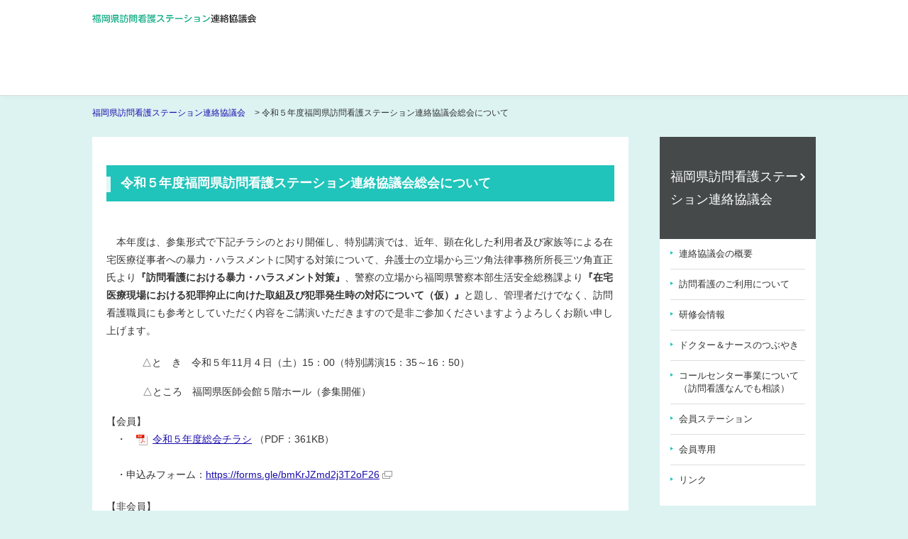

--- FILE ---
content_type: text/html; charset=UTF-8
request_url: https://www.fukuoka.med.or.jp/houmon_kango_station/_11279.html
body_size: 3084
content:
<!DOCTYPE html>
<html  lang="ja">
<head>
<meta charset="UTF-8">
<meta http-equiv="X-UA-Compatible" content="IE=edge">
<link rel="shortcut icon" href="/_public/favicon.ico?dummy=1545373364" />
<link rel="stylesheet" type="text/css" href="/view_css.php?pageId=11279&amp;revision=0&amp;mode=0&amp;noTag=1&amp;blockId=0&amp;alias=houmon_kango_station%2F_11279" /><link rel="stylesheet" type="text/css" href="/publis.css" /><meta name="viewport" content="width=device-width" /><meta name="keywords" content="" />
<meta name="description" content="" />
<title>令和５年度福岡県訪問看護ステーション連絡協議会総会について ｜公益社団法人 福岡県医師会</title>
<script type="text/javascript" src="/scripts/jquery-1.7.min.js"></script>
<script type="text/javascript">
<!--
	var pbGlobalAliasBase = '/';
//-->
</script>
<script type="text/javascript" src="/public.js"></script>

<link rel="apple-touch-icon" href="/var/rev0/0000/7269/apple-touch-icon.png" />

<link rel="stylesheet" type="text/css" href="/library/init/css/publis4-default.css" />
<link rel="stylesheet" type="text/css" href="/library/houmon_kango_station/css/bootstrap.css" />
<link rel="stylesheet" type="text/css" href="/library/houmon_kango_station/css/common.css" />
<link rel="stylesheet" type="text/css" href="/library/houmon_kango_station/css/style.css" />
<link rel="stylesheet" type="text/css" href="/library/houmon_kango_station/css/print.css" />
<script type="text/javascript" src="/library/houmon_kango_station/js/jquery.matchHeight.js"></script>
<script type="text/javascript" src="/library/houmon_kango_station/js/common.js"></script>
<link rel="stylesheet" type="text/css" href="/library/css/bootstrap.css" />
<link rel="stylesheet" type="text/css" href="/library/css/common.css" />
<link rel="stylesheet" type="text/css" href="/library/css/style.css" />
<link rel="stylesheet" type="text/css" href="/library/css/print.css" />
<script type="text/javascript" src="/library/js/jquery.matchHeight.js"></script>
<script type="text/javascript" src="/library/js/common.js"></script>
<script type="text/javascript">
<!-- Google Tag Manager -->
(function(w,d,s,l,i){w[l]=w[l]||[];w[l].push({'gtm.start':
new Date().getTime(),event:'gtm.js'});var f=d.getElementsByTagName(s)[0],
j=d.createElement(s),dl=l!='dataLayer'?'&l='+l:'';j.async=true;j.src=
'https://www.googletagmanager.com/gtm.js?id='+i+dl;f.parentNode.insertBefore(j,f);
})(window,document,'script','dataLayer','GTM-KHSFDJZ');
</script>
<meta name="google-site-verification" content="usZaO5RGBGc6ko4xABPALY3W6T2496_YUFPptPzWEv0" />
</head>
<body>
<div id="page" class="pbPage">
<div id="headerArea" class="pbHeaderArea">
	<div id="area1" class="pbArea ">
		<div class="pbNested " >
			<div class="header pbNested pbNestedWrapper "  id="pbBlock223700">
						<div class="pbBlock pbBlockBase">
    <div>
        <div class="header_inner">
            <div class="logo">
                <img src="/library/houmon_kango_station/images/logo.png" alt="福岡県訪問看護ステーション連絡協議会" title="福岡県訪問看護ステーション連絡協議会">
            </div>
        </div>
    </div>
</div>
			</div>
			<div class="topicPath pbNested pbNestedWrapper "  id="pbBlock223704">
						<div class="pbBlock pbBlockNavigation "><a href="/houmon_kango_station.html">福岡県訪問看護ステーション連絡協議会</a> &gt; 令和５年度福岡県訪問看護ステーション連絡協議会総会について</div>

			</div>
		</div>
	</div>

</div><div id="areaWrapper1" class="pbAreaWrapper1"><div id="rightArea" class="pbRightArea">
	<div id="area3" class="pbArea ">
		<div class="pbNested " >
			<div class="subNavTitle pbNested pbNestedWrapper "  id="pbBlock223706">
						<div class="pbBlock pbBlockBase">
    <div>
        <p>
            <a href="/houmon_kango_station.html">福岡県訪問看護ステーション連絡協議会</a>
        </p>
    </div>
</div>
			</div>
			<div class="subNav pbNested pbNestedWrapper "  id="pbBlock223710">
											<div class="pbBlock pbBlockMenu subNav__primary">
						<span><a href="/houmon_kango_station/houmon_kango_station_gaiyo.html" >連絡協議会の概要</a></span>
					</div>					<div class="pbBlock pbBlockMenu subNav__primary">
						<span><a href="/houmon_kango_station/_9036.html" >訪問看護のご利用について</a></span>
					</div>					<div class="pbBlock pbBlockMenu subNav__primary">
						<span><a href="/houmon_kango_station/houmon_kango_station.html" >研修会情報</a></span>
					</div>					<div class="pbBlock pbBlockMenu subNav__primary">
						<span><a href="/houmon_kango_station/_9056.html" >ドクター＆ナースのつぶやき</a></span>
					</div>					<div class="pbBlock pbBlockMenu subNav__primary">
						<span><a href="/houmon_kango_station/_9058.html" >コールセンター事業について（訪問看護なんでも相談）</a></span>
					</div>					<div class="pbBlock pbBlockMenu subNav__primary">
						<span><a href="/houmon_kango_station/_9060.html" >会員ステーション</a></span>
					</div>					<div class="pbBlock pbBlockMenu subNav__primary">
						<span><a href="/houmon_kango_station/Member_auth.html" >会員専用</a></span>
					</div>					<div class="pbBlock pbBlockMenu subNav__primary">
						<span><a href="/houmon_kango_station/_9068.html" >リンク</a></span>
					</div>
			</div>
		</div>
	</div>

</div><div id="areaWrapper2" class="pbAreaWrapper2"><div id="mainArea" class="pbMainArea">
	<div id="area0" class="pbArea ">
		<div class="pbNested " >
			<div class="pbNested pbNestedWrapper "  id="pbBlock389851">
						<div class="pbBlock pbBlockBase">
    <div>
        <h2>
            令和５年度福岡県訪問看護ステーション連絡協議会総会について
        </h2>
    </div>
</div>
			</div>
			<div class="pbNested pbNestedWrapper "  id="pbBlock389849">
						<div class="pbBlock pbBlockBase">
    <div>
        <p>
            <span><br>
            　本年度は、参集形式で下記チラシのとおり開催し、特別講演では</span><span>、近年、顕在化した利用者及び家族等による在宅医療従事者への暴力・ハラスメントに関する対策について、弁護士の立場から三ツ角法律事務所所長三ツ角直正氏</span><span>より</span><strong><span>『訪問看護における暴力・ハラスメント対策』</span></strong><span>、警察の立場から</span><span>福岡県警察本部生活安全総務課より</span><strong><span>『</span><span>在宅医療現場における犯罪抑止に向けた取組及び犯罪発生時の対応について（仮）</span><span>』</span></strong><span>と題し、管理者だけでなく、訪問看護職員にも参考としていただく内容を</span><span>ご講演いただきますので是非ご参加くださいますようよろしくお願い申し上げます。</span>
        </p>
        <p>
            　　　&nbsp; △と　き　令和５年<span>11</span>月４日（土）<span>15</span>：<span>00</span>（特別講演<span>15</span>：<span>35</span>～<span>16</span>：<span>50</span>）
        </p>
        <p style="text-align: left; text-indent: 38.1pt; line-height: normal;">
            △ところ　福岡県医師会館５階ホール（参集開催）
        </p>
        <p>
            【会員】<br>
            　・　<span class="icon--pdf"><a href="/var/rev0/0048/4871/123105185622.pdf" class="pbOpenNewWindow">令和５年度総会チラシ</a></span> （PDF：361KB）<br>
            <br>
            　・申込みフォーム：<a href="https://forms.gle/bmKrJZmd2j3T2oF26"><span class="icon--win">https://forms.gle/bmKrJZmd2j3T2oF26</span></a>　
        </p>
        <p>
            【非会員】<br>
            　・<span class="icon--pdf"><a href="/var/rev0/0048/4873/12310519360.pdf" class="pbOpenNewWindow">令和５年度総会チラシ</a></span> （PDF：362KB）
        </p>
        <p>
            　・申込みフォーム：<a href="https://forms.gle/LLZGRgHonaqnZQWX7" class="pbOpenNewWindow"><span class="icon--win">https://forms.gle/LLZGRgHonaqnZQWX7</span></a>
        </p>
        <p style="language: ja; margin-top: 0pt; margin-bottom: 0pt; margin-left: .17in; text-indent: -.17in; text-align: justify; text-justify: inter-ideograph; direction: ltr; unicode-bidi: embed; word-break: normal; punctuation-wrap: hanging;">
            <br>
        </p>
    </div>
</div>
			</div>
		</div>
	</div>

</div></div></div><div id="footerArea" class="pbFooterArea">
	<div id="area4" class="pbArea ">
		<div class="pbNested " >
			<div class="pbNested pbNestedWrapper "  id="pbBlock223714">
						<div class="pbBlock pbBlockBase">
    <div>
        <div class="footer">
            <div class="footer__inner">
                <p class="footer__siteName">
                    福岡県訪問看護ステーション連絡協議会
                </p>
                <p class="footer__address">
                    〒812-8551 福岡市博多区博多駅南2丁目9番30号 福岡県医師会館4F<br>
                    電話番号：<a href="tel:092-431-2772" class="spTel">092-431-4564</a><br>
                    FAX：092-411-6858
                </p>
            </div>
        </div>
        <p class="copyright">
            <small>Copyright © 福岡県訪問看護ステーション連絡協議会　All Rights Reserved.</small>
        </p>
        <div class="btnPageTop">
            <a href="#page" style="display: inline; opacity: 0;"><img src="/library/iren/images/btn_pagetop.png" alt="ページの先頭へ" title="ページの先頭へ"></a>
        </div>
    </div>
</div>
			</div>
		</div>
	</div>

</div></div>


</body>
</html>


--- FILE ---
content_type: text/css
request_url: https://www.fukuoka.med.or.jp/publis.css
body_size: 523
content:
.table {
}

.table .scroll {
}

.table .table--small .scroll {
}

.tableBlock {
}

.tableBorderNone {
}

.youtube {
}

.icon--arrow {
}

.icon--arrowLeft {
}

.icon--arrowUp {
}

.icon--arrowDown {
}

.icon--win {
}

.icon--pdf {
}

.icon--word {
}

.icon--excel {
}

.icon--ppt {
}

.icon--new {
}

.btn--pdf {
}

.btn--word {
}

.btn--excel {
}

.btn--win {
}

.btn {
}

.btn .btn--left {
}

.btn .btn--up {
}

.btn .btn--down {
}

.linkListAnchor {
}

.linkList {
}

.linkListAnchor .linkListAnchor--right {
}

.bdr {
}

.bdrRed {
}

.fs--l {
}

.fs--m {
}

.fs--s {
}

.red {
}

.note1 {
}

.note2 {
}

.note3 {
}

right {
}

.center {
}

.left {
}

.categoryBlock {
}

.categoryBlock__date {
}

.categoryBlock__title {
}

.pageListBox {
}

.booklet {
}

.spTel {
}

.form {
}

f__name {
}

f__text {
}

.f__comment {
}

.f__btn {
}

.pbOpenNewWindow {
}

.title {
}

.memberMenu {
}

.mokuteki__box {
}

.iren_bnr {
  margin-bottom : 10px;
}
.iren_bnr p {
  margin : 0;
  padding : 0;
}

.iren_topNews {
}
.iren_topNews ul {
  margin : 0 0 30px 0;
  padding : 0;
}
.iren_topNews ul li {
  margin : 0 !important;
  padding : 12px 0 !important;
  list-style : none;
  border-bottom : 1px dotted #CCC;
}

.bgWhite {
  background-color : #FFFFFF !important;
}

aaa {
  font-size : 12px;
  font-family : ゴシック;
  line-height : ６;
}



--- FILE ---
content_type: text/css
request_url: https://www.fukuoka.med.or.jp/library/houmon_kango_station/css/common.css
body_size: 67515
content:
/*=====================================================
  reset
=====================================================*/
html, body, div, span, applet, object, iframe,
h1, h2, h3, h4, h5, h6, p, blockquote, pre,
a, abbr, acronym, address, big, cite, code,
del, dfn, em, img, ins, kbd, q, s, samp,
small, strike, strong, sub, sup, tt, var,
b, u, i, center,
dl, dt, dd, ol, ul, li,
fieldset, form, label, legend,
table, caption, tbody, tfoot, thead, tr, th, td,
article, aside, canvas, details, embed,
figure, figcaption, footer, header, hgroup,
menu, nav, output, ruby, section, summary,
time, mark, audio, video {
  margin: 0;
  padding: 0;
  border: 0;
  font: inherit;
  font-size: 100%;
  vertical-align: baseline;
  box-sizing: border-box;
}

html {
  line-height: 1;
}

table {
  border-collapse: collapse;
  border-spacing: 0;
}

th {
  font-weight: bold;
}

q, blockquote {
  quotes: none;
}

q:before, q:after, blockquote:before, blockquote:after {
  content: "";
  content: none;
}

a img {
  border: none;
}

article, aside, details, figcaption, figure, footer, header, hgroup, main, menu, nav, section, summary {
  display: block;
}

html {
  line-height: 1;
  overflow-y: scroll;
}

body {
  -webkit-text-size-adjust: 100%;
}

img {
  vertical-align: middle;
  max-width: 100%;
  height: auto;
  -webkit-backface-visibility: hidden;
}

strong, b {
  font-weight: bold;
}

sub, sup {
  font-size: 50%;
}

sup {
  vertical-align: top;
}

sub {
  vertical-align: bottom;
}

/*=====================================================
  form
=====================================================*/
input[type="text"],
input[type="password"],
textarea,
select {
  outline: none;
  border-radius: 0;
}

/*=====================================================
  clearfix
=====================================================*/
.clearfix:after {
  content: ".";
  display: block;
  height: 0;
  clear: both;
  line-height: 0;
  visibility: hidden;
}

.clearfix {
  display: inline-block;
}

/* Hides from IE-mac \*/
* html .clearfix {
  height: 1%;
}

.clearfix {
  display: block;
}

/* End hide from IE-mac */
/*=====================================================
  font weight
=====================================================*/
.b {
  font-weight: bold;
}

.normal {
  font-weight: normal;
}

/*=====================================================
  margin
=====================================================*/
/* auto */
.auto {
  margin-left: auto !important;
  margin-right: auto !important;
}

/* top */
.mt0 {
  margin-top: 0px !important;
}

@media print, screen and (max-width: 420px) {
  .mt0--sp {
    margin-top: 0px !important;
  }
}

@media print, screen and (min-width: 768px) {
  .mt0--tab {
    margin-top: 0px !important;
  }
}

@media print, screen and (min-width: 1000px) {
  .mt0--pc {
    margin-top: 0px !important;
  }
}

.mt5 {
  margin-top: 5px !important;
}

@media print, screen and (max-width: 420px) {
  .mt5--sp {
    margin-top: 5px !important;
  }
}

@media print, screen and (min-width: 768px) {
  .mt5--tab {
    margin-top: 5px !important;
  }
}

@media print, screen and (min-width: 1000px) {
  .mt5--pc {
    margin-top: 5px !important;
  }
}

.mt10 {
  margin-top: 10px !important;
}

@media print, screen and (max-width: 420px) {
  .mt10--sp {
    margin-top: 10px !important;
  }
}

@media print, screen and (min-width: 768px) {
  .mt10--tab {
    margin-top: 10px !important;
  }
}

@media print, screen and (min-width: 1000px) {
  .mt10--pc {
    margin-top: 10px !important;
  }
}

.mt15 {
  margin-top: 15px !important;
}

@media print, screen and (max-width: 420px) {
  .mt15--sp {
    margin-top: 15px !important;
  }
}

@media print, screen and (min-width: 768px) {
  .mt15--tab {
    margin-top: 15px !important;
  }
}

@media print, screen and (min-width: 1000px) {
  .mt15--pc {
    margin-top: 15px !important;
  }
}

.mt20 {
  margin-top: 20px !important;
}

@media print, screen and (max-width: 420px) {
  .mt20--sp {
    margin-top: 20px !important;
  }
}

@media print, screen and (min-width: 768px) {
  .mt20--tab {
    margin-top: 20px !important;
  }
}

@media print, screen and (min-width: 1000px) {
  .mt20--pc {
    margin-top: 20px !important;
  }
}

.mt25 {
  margin-top: 25px !important;
}

@media print, screen and (max-width: 420px) {
  .mt25--sp {
    margin-top: 25px !important;
  }
}

@media print, screen and (min-width: 768px) {
  .mt25--tab {
    margin-top: 25px !important;
  }
}

@media print, screen and (min-width: 1000px) {
  .mt25--pc {
    margin-top: 25px !important;
  }
}

.mt30 {
  margin-top: 30px !important;
}

@media print, screen and (max-width: 420px) {
  .mt30--sp {
    margin-top: 30px !important;
  }
}

@media print, screen and (min-width: 768px) {
  .mt30--tab {
    margin-top: 30px !important;
  }
}

@media print, screen and (min-width: 1000px) {
  .mt30--pc {
    margin-top: 30px !important;
  }
}

.mt35 {
  margin-top: 35px !important;
}

@media print, screen and (max-width: 420px) {
  .mt35--sp {
    margin-top: 35px !important;
  }
}

@media print, screen and (min-width: 768px) {
  .mt35--tab {
    margin-top: 35px !important;
  }
}

@media print, screen and (min-width: 1000px) {
  .mt35--pc {
    margin-top: 35px !important;
  }
}

.mt40 {
  margin-top: 40px !important;
}

@media print, screen and (max-width: 420px) {
  .mt40--sp {
    margin-top: 40px !important;
  }
}

@media print, screen and (min-width: 768px) {
  .mt40--tab {
    margin-top: 40px !important;
  }
}

@media print, screen and (min-width: 1000px) {
  .mt40--pc {
    margin-top: 40px !important;
  }
}

.mt45 {
  margin-top: 45px !important;
}

@media print, screen and (max-width: 420px) {
  .mt45--sp {
    margin-top: 45px !important;
  }
}

@media print, screen and (min-width: 768px) {
  .mt45--tab {
    margin-top: 45px !important;
  }
}

@media print, screen and (min-width: 1000px) {
  .mt45--pc {
    margin-top: 45px !important;
  }
}

.mt50 {
  margin-top: 50px !important;
}

@media print, screen and (max-width: 420px) {
  .mt50--sp {
    margin-top: 50px !important;
  }
}

@media print, screen and (min-width: 768px) {
  .mt50--tab {
    margin-top: 50px !important;
  }
}

@media print, screen and (min-width: 1000px) {
  .mt50--pc {
    margin-top: 50px !important;
  }
}

.mt55 {
  margin-top: 55px !important;
}

@media print, screen and (max-width: 420px) {
  .mt55--sp {
    margin-top: 55px !important;
  }
}

@media print, screen and (min-width: 768px) {
  .mt55--tab {
    margin-top: 55px !important;
  }
}

@media print, screen and (min-width: 1000px) {
  .mt55--pc {
    margin-top: 55px !important;
  }
}

.mt60 {
  margin-top: 60px !important;
}

@media print, screen and (max-width: 420px) {
  .mt60--sp {
    margin-top: 60px !important;
  }
}

@media print, screen and (min-width: 768px) {
  .mt60--tab {
    margin-top: 60px !important;
  }
}

@media print, screen and (min-width: 1000px) {
  .mt60--pc {
    margin-top: 60px !important;
  }
}

.mt65 {
  margin-top: 65px !important;
}

@media print, screen and (max-width: 420px) {
  .mt65--sp {
    margin-top: 65px !important;
  }
}

@media print, screen and (min-width: 768px) {
  .mt65--tab {
    margin-top: 65px !important;
  }
}

@media print, screen and (min-width: 1000px) {
  .mt65--pc {
    margin-top: 65px !important;
  }
}

.mt70 {
  margin-top: 70px !important;
}

@media print, screen and (max-width: 420px) {
  .mt70--sp {
    margin-top: 70px !important;
  }
}

@media print, screen and (min-width: 768px) {
  .mt70--tab {
    margin-top: 70px !important;
  }
}

@media print, screen and (min-width: 1000px) {
  .mt70--pc {
    margin-top: 70px !important;
  }
}

.mt75 {
  margin-top: 75px !important;
}

@media print, screen and (max-width: 420px) {
  .mt75--sp {
    margin-top: 75px !important;
  }
}

@media print, screen and (min-width: 768px) {
  .mt75--tab {
    margin-top: 75px !important;
  }
}

@media print, screen and (min-width: 1000px) {
  .mt75--pc {
    margin-top: 75px !important;
  }
}

.mt80 {
  margin-top: 80px !important;
}

@media print, screen and (max-width: 420px) {
  .mt80--sp {
    margin-top: 80px !important;
  }
}

@media print, screen and (min-width: 768px) {
  .mt80--tab {
    margin-top: 80px !important;
  }
}

@media print, screen and (min-width: 1000px) {
  .mt80--pc {
    margin-top: 80px !important;
  }
}

.mt85 {
  margin-top: 85px !important;
}

@media print, screen and (max-width: 420px) {
  .mt85--sp {
    margin-top: 85px !important;
  }
}

@media print, screen and (min-width: 768px) {
  .mt85--tab {
    margin-top: 85px !important;
  }
}

@media print, screen and (min-width: 1000px) {
  .mt85--pc {
    margin-top: 85px !important;
  }
}

.mt90 {
  margin-top: 90px !important;
}

@media print, screen and (max-width: 420px) {
  .mt90--sp {
    margin-top: 90px !important;
  }
}

@media print, screen and (min-width: 768px) {
  .mt90--tab {
    margin-top: 90px !important;
  }
}

@media print, screen and (min-width: 1000px) {
  .mt90--pc {
    margin-top: 90px !important;
  }
}

.mt95 {
  margin-top: 95px !important;
}

@media print, screen and (max-width: 420px) {
  .mt95--sp {
    margin-top: 95px !important;
  }
}

@media print, screen and (min-width: 768px) {
  .mt95--tab {
    margin-top: 95px !important;
  }
}

@media print, screen and (min-width: 1000px) {
  .mt95--pc {
    margin-top: 95px !important;
  }
}

.mt100 {
  margin-top: 100px !important;
}

@media print, screen and (max-width: 420px) {
  .mt100--sp {
    margin-top: 100px !important;
  }
}

@media print, screen and (min-width: 768px) {
  .mt100--tab {
    margin-top: 100px !important;
  }
}

@media print, screen and (min-width: 1000px) {
  .mt100--pc {
    margin-top: 100px !important;
  }
}

.mt105 {
  margin-top: 105px !important;
}

@media print, screen and (max-width: 420px) {
  .mt105--sp {
    margin-top: 105px !important;
  }
}

@media print, screen and (min-width: 768px) {
  .mt105--tab {
    margin-top: 105px !important;
  }
}

@media print, screen and (min-width: 1000px) {
  .mt105--pc {
    margin-top: 105px !important;
  }
}

.mt110 {
  margin-top: 110px !important;
}

@media print, screen and (max-width: 420px) {
  .mt110--sp {
    margin-top: 110px !important;
  }
}

@media print, screen and (min-width: 768px) {
  .mt110--tab {
    margin-top: 110px !important;
  }
}

@media print, screen and (min-width: 1000px) {
  .mt110--pc {
    margin-top: 110px !important;
  }
}

.mt115 {
  margin-top: 115px !important;
}

@media print, screen and (max-width: 420px) {
  .mt115--sp {
    margin-top: 115px !important;
  }
}

@media print, screen and (min-width: 768px) {
  .mt115--tab {
    margin-top: 115px !important;
  }
}

@media print, screen and (min-width: 1000px) {
  .mt115--pc {
    margin-top: 115px !important;
  }
}

.mt120 {
  margin-top: 120px !important;
}

@media print, screen and (max-width: 420px) {
  .mt120--sp {
    margin-top: 120px !important;
  }
}

@media print, screen and (min-width: 768px) {
  .mt120--tab {
    margin-top: 120px !important;
  }
}

@media print, screen and (min-width: 1000px) {
  .mt120--pc {
    margin-top: 120px !important;
  }
}

.mt125 {
  margin-top: 125px !important;
}

@media print, screen and (max-width: 420px) {
  .mt125--sp {
    margin-top: 125px !important;
  }
}

@media print, screen and (min-width: 768px) {
  .mt125--tab {
    margin-top: 125px !important;
  }
}

@media print, screen and (min-width: 1000px) {
  .mt125--pc {
    margin-top: 125px !important;
  }
}

.mt130 {
  margin-top: 130px !important;
}

@media print, screen and (max-width: 420px) {
  .mt130--sp {
    margin-top: 130px !important;
  }
}

@media print, screen and (min-width: 768px) {
  .mt130--tab {
    margin-top: 130px !important;
  }
}

@media print, screen and (min-width: 1000px) {
  .mt130--pc {
    margin-top: 130px !important;
  }
}

.mt135 {
  margin-top: 135px !important;
}

@media print, screen and (max-width: 420px) {
  .mt135--sp {
    margin-top: 135px !important;
  }
}

@media print, screen and (min-width: 768px) {
  .mt135--tab {
    margin-top: 135px !important;
  }
}

@media print, screen and (min-width: 1000px) {
  .mt135--pc {
    margin-top: 135px !important;
  }
}

.mt140 {
  margin-top: 140px !important;
}

@media print, screen and (max-width: 420px) {
  .mt140--sp {
    margin-top: 140px !important;
  }
}

@media print, screen and (min-width: 768px) {
  .mt140--tab {
    margin-top: 140px !important;
  }
}

@media print, screen and (min-width: 1000px) {
  .mt140--pc {
    margin-top: 140px !important;
  }
}

.mt145 {
  margin-top: 145px !important;
}

@media print, screen and (max-width: 420px) {
  .mt145--sp {
    margin-top: 145px !important;
  }
}

@media print, screen and (min-width: 768px) {
  .mt145--tab {
    margin-top: 145px !important;
  }
}

@media print, screen and (min-width: 1000px) {
  .mt145--pc {
    margin-top: 145px !important;
  }
}

.mt150 {
  margin-top: 150px !important;
}

@media print, screen and (max-width: 420px) {
  .mt150--sp {
    margin-top: 150px !important;
  }
}

@media print, screen and (min-width: 768px) {
  .mt150--tab {
    margin-top: 150px !important;
  }
}

@media print, screen and (min-width: 1000px) {
  .mt150--pc {
    margin-top: 150px !important;
  }
}

.mt155 {
  margin-top: 155px !important;
}

@media print, screen and (max-width: 420px) {
  .mt155--sp {
    margin-top: 155px !important;
  }
}

@media print, screen and (min-width: 768px) {
  .mt155--tab {
    margin-top: 155px !important;
  }
}

@media print, screen and (min-width: 1000px) {
  .mt155--pc {
    margin-top: 155px !important;
  }
}

.mt160 {
  margin-top: 160px !important;
}

@media print, screen and (max-width: 420px) {
  .mt160--sp {
    margin-top: 160px !important;
  }
}

@media print, screen and (min-width: 768px) {
  .mt160--tab {
    margin-top: 160px !important;
  }
}

@media print, screen and (min-width: 1000px) {
  .mt160--pc {
    margin-top: 160px !important;
  }
}

.mt165 {
  margin-top: 165px !important;
}

@media print, screen and (max-width: 420px) {
  .mt165--sp {
    margin-top: 165px !important;
  }
}

@media print, screen and (min-width: 768px) {
  .mt165--tab {
    margin-top: 165px !important;
  }
}

@media print, screen and (min-width: 1000px) {
  .mt165--pc {
    margin-top: 165px !important;
  }
}

.mt170 {
  margin-top: 170px !important;
}

@media print, screen and (max-width: 420px) {
  .mt170--sp {
    margin-top: 170px !important;
  }
}

@media print, screen and (min-width: 768px) {
  .mt170--tab {
    margin-top: 170px !important;
  }
}

@media print, screen and (min-width: 1000px) {
  .mt170--pc {
    margin-top: 170px !important;
  }
}

.mt175 {
  margin-top: 175px !important;
}

@media print, screen and (max-width: 420px) {
  .mt175--sp {
    margin-top: 175px !important;
  }
}

@media print, screen and (min-width: 768px) {
  .mt175--tab {
    margin-top: 175px !important;
  }
}

@media print, screen and (min-width: 1000px) {
  .mt175--pc {
    margin-top: 175px !important;
  }
}

.mt180 {
  margin-top: 180px !important;
}

@media print, screen and (max-width: 420px) {
  .mt180--sp {
    margin-top: 180px !important;
  }
}

@media print, screen and (min-width: 768px) {
  .mt180--tab {
    margin-top: 180px !important;
  }
}

@media print, screen and (min-width: 1000px) {
  .mt180--pc {
    margin-top: 180px !important;
  }
}

.mt185 {
  margin-top: 185px !important;
}

@media print, screen and (max-width: 420px) {
  .mt185--sp {
    margin-top: 185px !important;
  }
}

@media print, screen and (min-width: 768px) {
  .mt185--tab {
    margin-top: 185px !important;
  }
}

@media print, screen and (min-width: 1000px) {
  .mt185--pc {
    margin-top: 185px !important;
  }
}

.mt190 {
  margin-top: 190px !important;
}

@media print, screen and (max-width: 420px) {
  .mt190--sp {
    margin-top: 190px !important;
  }
}

@media print, screen and (min-width: 768px) {
  .mt190--tab {
    margin-top: 190px !important;
  }
}

@media print, screen and (min-width: 1000px) {
  .mt190--pc {
    margin-top: 190px !important;
  }
}

.mt195 {
  margin-top: 195px !important;
}

@media print, screen and (max-width: 420px) {
  .mt195--sp {
    margin-top: 195px !important;
  }
}

@media print, screen and (min-width: 768px) {
  .mt195--tab {
    margin-top: 195px !important;
  }
}

@media print, screen and (min-width: 1000px) {
  .mt195--pc {
    margin-top: 195px !important;
  }
}

.mt200 {
  margin-top: 200px !important;
}

@media print, screen and (max-width: 420px) {
  .mt200--sp {
    margin-top: 200px !important;
  }
}

@media print, screen and (min-width: 768px) {
  .mt200--tab {
    margin-top: 200px !important;
  }
}

@media print, screen and (min-width: 1000px) {
  .mt200--pc {
    margin-top: 200px !important;
  }
}

.mt205 {
  margin-top: 205px !important;
}

@media print, screen and (max-width: 420px) {
  .mt205--sp {
    margin-top: 205px !important;
  }
}

@media print, screen and (min-width: 768px) {
  .mt205--tab {
    margin-top: 205px !important;
  }
}

@media print, screen and (min-width: 1000px) {
  .mt205--pc {
    margin-top: 205px !important;
  }
}

.mt210 {
  margin-top: 210px !important;
}

@media print, screen and (max-width: 420px) {
  .mt210--sp {
    margin-top: 210px !important;
  }
}

@media print, screen and (min-width: 768px) {
  .mt210--tab {
    margin-top: 210px !important;
  }
}

@media print, screen and (min-width: 1000px) {
  .mt210--pc {
    margin-top: 210px !important;
  }
}

.mt215 {
  margin-top: 215px !important;
}

@media print, screen and (max-width: 420px) {
  .mt215--sp {
    margin-top: 215px !important;
  }
}

@media print, screen and (min-width: 768px) {
  .mt215--tab {
    margin-top: 215px !important;
  }
}

@media print, screen and (min-width: 1000px) {
  .mt215--pc {
    margin-top: 215px !important;
  }
}

.mt220 {
  margin-top: 220px !important;
}

@media print, screen and (max-width: 420px) {
  .mt220--sp {
    margin-top: 220px !important;
  }
}

@media print, screen and (min-width: 768px) {
  .mt220--tab {
    margin-top: 220px !important;
  }
}

@media print, screen and (min-width: 1000px) {
  .mt220--pc {
    margin-top: 220px !important;
  }
}

.mt225 {
  margin-top: 225px !important;
}

@media print, screen and (max-width: 420px) {
  .mt225--sp {
    margin-top: 225px !important;
  }
}

@media print, screen and (min-width: 768px) {
  .mt225--tab {
    margin-top: 225px !important;
  }
}

@media print, screen and (min-width: 1000px) {
  .mt225--pc {
    margin-top: 225px !important;
  }
}

.mt230 {
  margin-top: 230px !important;
}

@media print, screen and (max-width: 420px) {
  .mt230--sp {
    margin-top: 230px !important;
  }
}

@media print, screen and (min-width: 768px) {
  .mt230--tab {
    margin-top: 230px !important;
  }
}

@media print, screen and (min-width: 1000px) {
  .mt230--pc {
    margin-top: 230px !important;
  }
}

.mt235 {
  margin-top: 235px !important;
}

@media print, screen and (max-width: 420px) {
  .mt235--sp {
    margin-top: 235px !important;
  }
}

@media print, screen and (min-width: 768px) {
  .mt235--tab {
    margin-top: 235px !important;
  }
}

@media print, screen and (min-width: 1000px) {
  .mt235--pc {
    margin-top: 235px !important;
  }
}

.mt240 {
  margin-top: 240px !important;
}

@media print, screen and (max-width: 420px) {
  .mt240--sp {
    margin-top: 240px !important;
  }
}

@media print, screen and (min-width: 768px) {
  .mt240--tab {
    margin-top: 240px !important;
  }
}

@media print, screen and (min-width: 1000px) {
  .mt240--pc {
    margin-top: 240px !important;
  }
}

.mt245 {
  margin-top: 245px !important;
}

@media print, screen and (max-width: 420px) {
  .mt245--sp {
    margin-top: 245px !important;
  }
}

@media print, screen and (min-width: 768px) {
  .mt245--tab {
    margin-top: 245px !important;
  }
}

@media print, screen and (min-width: 1000px) {
  .mt245--pc {
    margin-top: 245px !important;
  }
}

.mt250 {
  margin-top: 250px !important;
}

@media print, screen and (max-width: 420px) {
  .mt250--sp {
    margin-top: 250px !important;
  }
}

@media print, screen and (min-width: 768px) {
  .mt250--tab {
    margin-top: 250px !important;
  }
}

@media print, screen and (min-width: 1000px) {
  .mt250--pc {
    margin-top: 250px !important;
  }
}

.mt255 {
  margin-top: 255px !important;
}

@media print, screen and (max-width: 420px) {
  .mt255--sp {
    margin-top: 255px !important;
  }
}

@media print, screen and (min-width: 768px) {
  .mt255--tab {
    margin-top: 255px !important;
  }
}

@media print, screen and (min-width: 1000px) {
  .mt255--pc {
    margin-top: 255px !important;
  }
}

.mt260 {
  margin-top: 260px !important;
}

@media print, screen and (max-width: 420px) {
  .mt260--sp {
    margin-top: 260px !important;
  }
}

@media print, screen and (min-width: 768px) {
  .mt260--tab {
    margin-top: 260px !important;
  }
}

@media print, screen and (min-width: 1000px) {
  .mt260--pc {
    margin-top: 260px !important;
  }
}

.mt265 {
  margin-top: 265px !important;
}

@media print, screen and (max-width: 420px) {
  .mt265--sp {
    margin-top: 265px !important;
  }
}

@media print, screen and (min-width: 768px) {
  .mt265--tab {
    margin-top: 265px !important;
  }
}

@media print, screen and (min-width: 1000px) {
  .mt265--pc {
    margin-top: 265px !important;
  }
}

.mt270 {
  margin-top: 270px !important;
}

@media print, screen and (max-width: 420px) {
  .mt270--sp {
    margin-top: 270px !important;
  }
}

@media print, screen and (min-width: 768px) {
  .mt270--tab {
    margin-top: 270px !important;
  }
}

@media print, screen and (min-width: 1000px) {
  .mt270--pc {
    margin-top: 270px !important;
  }
}

.mt275 {
  margin-top: 275px !important;
}

@media print, screen and (max-width: 420px) {
  .mt275--sp {
    margin-top: 275px !important;
  }
}

@media print, screen and (min-width: 768px) {
  .mt275--tab {
    margin-top: 275px !important;
  }
}

@media print, screen and (min-width: 1000px) {
  .mt275--pc {
    margin-top: 275px !important;
  }
}

.mt280 {
  margin-top: 280px !important;
}

@media print, screen and (max-width: 420px) {
  .mt280--sp {
    margin-top: 280px !important;
  }
}

@media print, screen and (min-width: 768px) {
  .mt280--tab {
    margin-top: 280px !important;
  }
}

@media print, screen and (min-width: 1000px) {
  .mt280--pc {
    margin-top: 280px !important;
  }
}

.mt285 {
  margin-top: 285px !important;
}

@media print, screen and (max-width: 420px) {
  .mt285--sp {
    margin-top: 285px !important;
  }
}

@media print, screen and (min-width: 768px) {
  .mt285--tab {
    margin-top: 285px !important;
  }
}

@media print, screen and (min-width: 1000px) {
  .mt285--pc {
    margin-top: 285px !important;
  }
}

.mt290 {
  margin-top: 290px !important;
}

@media print, screen and (max-width: 420px) {
  .mt290--sp {
    margin-top: 290px !important;
  }
}

@media print, screen and (min-width: 768px) {
  .mt290--tab {
    margin-top: 290px !important;
  }
}

@media print, screen and (min-width: 1000px) {
  .mt290--pc {
    margin-top: 290px !important;
  }
}

.mt295 {
  margin-top: 295px !important;
}

@media print, screen and (max-width: 420px) {
  .mt295--sp {
    margin-top: 295px !important;
  }
}

@media print, screen and (min-width: 768px) {
  .mt295--tab {
    margin-top: 295px !important;
  }
}

@media print, screen and (min-width: 1000px) {
  .mt295--pc {
    margin-top: 295px !important;
  }
}

.mt300 {
  margin-top: 300px !important;
}

@media print, screen and (max-width: 420px) {
  .mt300--sp {
    margin-top: 300px !important;
  }
}

@media print, screen and (min-width: 768px) {
  .mt300--tab {
    margin-top: 300px !important;
  }
}

@media print, screen and (min-width: 1000px) {
  .mt300--pc {
    margin-top: 300px !important;
  }
}

.mt305 {
  margin-top: 305px !important;
}

@media print, screen and (max-width: 420px) {
  .mt305--sp {
    margin-top: 305px !important;
  }
}

@media print, screen and (min-width: 768px) {
  .mt305--tab {
    margin-top: 305px !important;
  }
}

@media print, screen and (min-width: 1000px) {
  .mt305--pc {
    margin-top: 305px !important;
  }
}

.mt310 {
  margin-top: 310px !important;
}

@media print, screen and (max-width: 420px) {
  .mt310--sp {
    margin-top: 310px !important;
  }
}

@media print, screen and (min-width: 768px) {
  .mt310--tab {
    margin-top: 310px !important;
  }
}

@media print, screen and (min-width: 1000px) {
  .mt310--pc {
    margin-top: 310px !important;
  }
}

.mt315 {
  margin-top: 315px !important;
}

@media print, screen and (max-width: 420px) {
  .mt315--sp {
    margin-top: 315px !important;
  }
}

@media print, screen and (min-width: 768px) {
  .mt315--tab {
    margin-top: 315px !important;
  }
}

@media print, screen and (min-width: 1000px) {
  .mt315--pc {
    margin-top: 315px !important;
  }
}

.mt320 {
  margin-top: 320px !important;
}

@media print, screen and (max-width: 420px) {
  .mt320--sp {
    margin-top: 320px !important;
  }
}

@media print, screen and (min-width: 768px) {
  .mt320--tab {
    margin-top: 320px !important;
  }
}

@media print, screen and (min-width: 1000px) {
  .mt320--pc {
    margin-top: 320px !important;
  }
}

.mt325 {
  margin-top: 325px !important;
}

@media print, screen and (max-width: 420px) {
  .mt325--sp {
    margin-top: 325px !important;
  }
}

@media print, screen and (min-width: 768px) {
  .mt325--tab {
    margin-top: 325px !important;
  }
}

@media print, screen and (min-width: 1000px) {
  .mt325--pc {
    margin-top: 325px !important;
  }
}

.mt330 {
  margin-top: 330px !important;
}

@media print, screen and (max-width: 420px) {
  .mt330--sp {
    margin-top: 330px !important;
  }
}

@media print, screen and (min-width: 768px) {
  .mt330--tab {
    margin-top: 330px !important;
  }
}

@media print, screen and (min-width: 1000px) {
  .mt330--pc {
    margin-top: 330px !important;
  }
}

.mt335 {
  margin-top: 335px !important;
}

@media print, screen and (max-width: 420px) {
  .mt335--sp {
    margin-top: 335px !important;
  }
}

@media print, screen and (min-width: 768px) {
  .mt335--tab {
    margin-top: 335px !important;
  }
}

@media print, screen and (min-width: 1000px) {
  .mt335--pc {
    margin-top: 335px !important;
  }
}

.mt340 {
  margin-top: 340px !important;
}

@media print, screen and (max-width: 420px) {
  .mt340--sp {
    margin-top: 340px !important;
  }
}

@media print, screen and (min-width: 768px) {
  .mt340--tab {
    margin-top: 340px !important;
  }
}

@media print, screen and (min-width: 1000px) {
  .mt340--pc {
    margin-top: 340px !important;
  }
}

.mt345 {
  margin-top: 345px !important;
}

@media print, screen and (max-width: 420px) {
  .mt345--sp {
    margin-top: 345px !important;
  }
}

@media print, screen and (min-width: 768px) {
  .mt345--tab {
    margin-top: 345px !important;
  }
}

@media print, screen and (min-width: 1000px) {
  .mt345--pc {
    margin-top: 345px !important;
  }
}

.mt350 {
  margin-top: 350px !important;
}

@media print, screen and (max-width: 420px) {
  .mt350--sp {
    margin-top: 350px !important;
  }
}

@media print, screen and (min-width: 768px) {
  .mt350--tab {
    margin-top: 350px !important;
  }
}

@media print, screen and (min-width: 1000px) {
  .mt350--pc {
    margin-top: 350px !important;
  }
}

.mt355 {
  margin-top: 355px !important;
}

@media print, screen and (max-width: 420px) {
  .mt355--sp {
    margin-top: 355px !important;
  }
}

@media print, screen and (min-width: 768px) {
  .mt355--tab {
    margin-top: 355px !important;
  }
}

@media print, screen and (min-width: 1000px) {
  .mt355--pc {
    margin-top: 355px !important;
  }
}

.mt360 {
  margin-top: 360px !important;
}

@media print, screen and (max-width: 420px) {
  .mt360--sp {
    margin-top: 360px !important;
  }
}

@media print, screen and (min-width: 768px) {
  .mt360--tab {
    margin-top: 360px !important;
  }
}

@media print, screen and (min-width: 1000px) {
  .mt360--pc {
    margin-top: 360px !important;
  }
}

.mt365 {
  margin-top: 365px !important;
}

@media print, screen and (max-width: 420px) {
  .mt365--sp {
    margin-top: 365px !important;
  }
}

@media print, screen and (min-width: 768px) {
  .mt365--tab {
    margin-top: 365px !important;
  }
}

@media print, screen and (min-width: 1000px) {
  .mt365--pc {
    margin-top: 365px !important;
  }
}

.mt370 {
  margin-top: 370px !important;
}

@media print, screen and (max-width: 420px) {
  .mt370--sp {
    margin-top: 370px !important;
  }
}

@media print, screen and (min-width: 768px) {
  .mt370--tab {
    margin-top: 370px !important;
  }
}

@media print, screen and (min-width: 1000px) {
  .mt370--pc {
    margin-top: 370px !important;
  }
}

.mt375 {
  margin-top: 375px !important;
}

@media print, screen and (max-width: 420px) {
  .mt375--sp {
    margin-top: 375px !important;
  }
}

@media print, screen and (min-width: 768px) {
  .mt375--tab {
    margin-top: 375px !important;
  }
}

@media print, screen and (min-width: 1000px) {
  .mt375--pc {
    margin-top: 375px !important;
  }
}

.mt380 {
  margin-top: 380px !important;
}

@media print, screen and (max-width: 420px) {
  .mt380--sp {
    margin-top: 380px !important;
  }
}

@media print, screen and (min-width: 768px) {
  .mt380--tab {
    margin-top: 380px !important;
  }
}

@media print, screen and (min-width: 1000px) {
  .mt380--pc {
    margin-top: 380px !important;
  }
}

.mt385 {
  margin-top: 385px !important;
}

@media print, screen and (max-width: 420px) {
  .mt385--sp {
    margin-top: 385px !important;
  }
}

@media print, screen and (min-width: 768px) {
  .mt385--tab {
    margin-top: 385px !important;
  }
}

@media print, screen and (min-width: 1000px) {
  .mt385--pc {
    margin-top: 385px !important;
  }
}

.mt390 {
  margin-top: 390px !important;
}

@media print, screen and (max-width: 420px) {
  .mt390--sp {
    margin-top: 390px !important;
  }
}

@media print, screen and (min-width: 768px) {
  .mt390--tab {
    margin-top: 390px !important;
  }
}

@media print, screen and (min-width: 1000px) {
  .mt390--pc {
    margin-top: 390px !important;
  }
}

.mt395 {
  margin-top: 395px !important;
}

@media print, screen and (max-width: 420px) {
  .mt395--sp {
    margin-top: 395px !important;
  }
}

@media print, screen and (min-width: 768px) {
  .mt395--tab {
    margin-top: 395px !important;
  }
}

@media print, screen and (min-width: 1000px) {
  .mt395--pc {
    margin-top: 395px !important;
  }
}

.mt400 {
  margin-top: 400px !important;
}

@media print, screen and (max-width: 420px) {
  .mt400--sp {
    margin-top: 400px !important;
  }
}

@media print, screen and (min-width: 768px) {
  .mt400--tab {
    margin-top: 400px !important;
  }
}

@media print, screen and (min-width: 1000px) {
  .mt400--pc {
    margin-top: 400px !important;
  }
}

.mt405 {
  margin-top: 405px !important;
}

@media print, screen and (max-width: 420px) {
  .mt405--sp {
    margin-top: 405px !important;
  }
}

@media print, screen and (min-width: 768px) {
  .mt405--tab {
    margin-top: 405px !important;
  }
}

@media print, screen and (min-width: 1000px) {
  .mt405--pc {
    margin-top: 405px !important;
  }
}

.mt410 {
  margin-top: 410px !important;
}

@media print, screen and (max-width: 420px) {
  .mt410--sp {
    margin-top: 410px !important;
  }
}

@media print, screen and (min-width: 768px) {
  .mt410--tab {
    margin-top: 410px !important;
  }
}

@media print, screen and (min-width: 1000px) {
  .mt410--pc {
    margin-top: 410px !important;
  }
}

.mt415 {
  margin-top: 415px !important;
}

@media print, screen and (max-width: 420px) {
  .mt415--sp {
    margin-top: 415px !important;
  }
}

@media print, screen and (min-width: 768px) {
  .mt415--tab {
    margin-top: 415px !important;
  }
}

@media print, screen and (min-width: 1000px) {
  .mt415--pc {
    margin-top: 415px !important;
  }
}

.mt420 {
  margin-top: 420px !important;
}

@media print, screen and (max-width: 420px) {
  .mt420--sp {
    margin-top: 420px !important;
  }
}

@media print, screen and (min-width: 768px) {
  .mt420--tab {
    margin-top: 420px !important;
  }
}

@media print, screen and (min-width: 1000px) {
  .mt420--pc {
    margin-top: 420px !important;
  }
}

.mt425 {
  margin-top: 425px !important;
}

@media print, screen and (max-width: 420px) {
  .mt425--sp {
    margin-top: 425px !important;
  }
}

@media print, screen and (min-width: 768px) {
  .mt425--tab {
    margin-top: 425px !important;
  }
}

@media print, screen and (min-width: 1000px) {
  .mt425--pc {
    margin-top: 425px !important;
  }
}

.mt430 {
  margin-top: 430px !important;
}

@media print, screen and (max-width: 420px) {
  .mt430--sp {
    margin-top: 430px !important;
  }
}

@media print, screen and (min-width: 768px) {
  .mt430--tab {
    margin-top: 430px !important;
  }
}

@media print, screen and (min-width: 1000px) {
  .mt430--pc {
    margin-top: 430px !important;
  }
}

.mt435 {
  margin-top: 435px !important;
}

@media print, screen and (max-width: 420px) {
  .mt435--sp {
    margin-top: 435px !important;
  }
}

@media print, screen and (min-width: 768px) {
  .mt435--tab {
    margin-top: 435px !important;
  }
}

@media print, screen and (min-width: 1000px) {
  .mt435--pc {
    margin-top: 435px !important;
  }
}

.mt440 {
  margin-top: 440px !important;
}

@media print, screen and (max-width: 420px) {
  .mt440--sp {
    margin-top: 440px !important;
  }
}

@media print, screen and (min-width: 768px) {
  .mt440--tab {
    margin-top: 440px !important;
  }
}

@media print, screen and (min-width: 1000px) {
  .mt440--pc {
    margin-top: 440px !important;
  }
}

.mt445 {
  margin-top: 445px !important;
}

@media print, screen and (max-width: 420px) {
  .mt445--sp {
    margin-top: 445px !important;
  }
}

@media print, screen and (min-width: 768px) {
  .mt445--tab {
    margin-top: 445px !important;
  }
}

@media print, screen and (min-width: 1000px) {
  .mt445--pc {
    margin-top: 445px !important;
  }
}

.mt450 {
  margin-top: 450px !important;
}

@media print, screen and (max-width: 420px) {
  .mt450--sp {
    margin-top: 450px !important;
  }
}

@media print, screen and (min-width: 768px) {
  .mt450--tab {
    margin-top: 450px !important;
  }
}

@media print, screen and (min-width: 1000px) {
  .mt450--pc {
    margin-top: 450px !important;
  }
}

.mt455 {
  margin-top: 455px !important;
}

@media print, screen and (max-width: 420px) {
  .mt455--sp {
    margin-top: 455px !important;
  }
}

@media print, screen and (min-width: 768px) {
  .mt455--tab {
    margin-top: 455px !important;
  }
}

@media print, screen and (min-width: 1000px) {
  .mt455--pc {
    margin-top: 455px !important;
  }
}

.mt460 {
  margin-top: 460px !important;
}

@media print, screen and (max-width: 420px) {
  .mt460--sp {
    margin-top: 460px !important;
  }
}

@media print, screen and (min-width: 768px) {
  .mt460--tab {
    margin-top: 460px !important;
  }
}

@media print, screen and (min-width: 1000px) {
  .mt460--pc {
    margin-top: 460px !important;
  }
}

.mt465 {
  margin-top: 465px !important;
}

@media print, screen and (max-width: 420px) {
  .mt465--sp {
    margin-top: 465px !important;
  }
}

@media print, screen and (min-width: 768px) {
  .mt465--tab {
    margin-top: 465px !important;
  }
}

@media print, screen and (min-width: 1000px) {
  .mt465--pc {
    margin-top: 465px !important;
  }
}

.mt470 {
  margin-top: 470px !important;
}

@media print, screen and (max-width: 420px) {
  .mt470--sp {
    margin-top: 470px !important;
  }
}

@media print, screen and (min-width: 768px) {
  .mt470--tab {
    margin-top: 470px !important;
  }
}

@media print, screen and (min-width: 1000px) {
  .mt470--pc {
    margin-top: 470px !important;
  }
}

.mt475 {
  margin-top: 475px !important;
}

@media print, screen and (max-width: 420px) {
  .mt475--sp {
    margin-top: 475px !important;
  }
}

@media print, screen and (min-width: 768px) {
  .mt475--tab {
    margin-top: 475px !important;
  }
}

@media print, screen and (min-width: 1000px) {
  .mt475--pc {
    margin-top: 475px !important;
  }
}

.mt480 {
  margin-top: 480px !important;
}

@media print, screen and (max-width: 420px) {
  .mt480--sp {
    margin-top: 480px !important;
  }
}

@media print, screen and (min-width: 768px) {
  .mt480--tab {
    margin-top: 480px !important;
  }
}

@media print, screen and (min-width: 1000px) {
  .mt480--pc {
    margin-top: 480px !important;
  }
}

.mt485 {
  margin-top: 485px !important;
}

@media print, screen and (max-width: 420px) {
  .mt485--sp {
    margin-top: 485px !important;
  }
}

@media print, screen and (min-width: 768px) {
  .mt485--tab {
    margin-top: 485px !important;
  }
}

@media print, screen and (min-width: 1000px) {
  .mt485--pc {
    margin-top: 485px !important;
  }
}

.mt490 {
  margin-top: 490px !important;
}

@media print, screen and (max-width: 420px) {
  .mt490--sp {
    margin-top: 490px !important;
  }
}

@media print, screen and (min-width: 768px) {
  .mt490--tab {
    margin-top: 490px !important;
  }
}

@media print, screen and (min-width: 1000px) {
  .mt490--pc {
    margin-top: 490px !important;
  }
}

.mt495 {
  margin-top: 495px !important;
}

@media print, screen and (max-width: 420px) {
  .mt495--sp {
    margin-top: 495px !important;
  }
}

@media print, screen and (min-width: 768px) {
  .mt495--tab {
    margin-top: 495px !important;
  }
}

@media print, screen and (min-width: 1000px) {
  .mt495--pc {
    margin-top: 495px !important;
  }
}

.mt500 {
  margin-top: 500px !important;
}

@media print, screen and (max-width: 420px) {
  .mt500--sp {
    margin-top: 500px !important;
  }
}

@media print, screen and (min-width: 768px) {
  .mt500--tab {
    margin-top: 500px !important;
  }
}

@media print, screen and (min-width: 1000px) {
  .mt500--pc {
    margin-top: 500px !important;
  }
}

/* right */
.mr0 {
  margin-right: 0px !important;
}

@media print, screen and (max-width: 420px) {
  .mr0--sp {
    margin-right: 0px !important;
  }
}

@media print, screen and (min-width: 768px) {
  .mr0--tab {
    margin-right: 0px !important;
  }
}

@media print, screen and (min-width: 1000px) {
  .mr0--pc {
    margin-right: 0px !important;
  }
}

.mr5 {
  margin-right: 5px !important;
}

@media print, screen and (max-width: 420px) {
  .mr5--sp {
    margin-right: 5px !important;
  }
}

@media print, screen and (min-width: 768px) {
  .mr5--tab {
    margin-right: 5px !important;
  }
}

@media print, screen and (min-width: 1000px) {
  .mr5--pc {
    margin-right: 5px !important;
  }
}

.mr10 {
  margin-right: 10px !important;
}

@media print, screen and (max-width: 420px) {
  .mr10--sp {
    margin-right: 10px !important;
  }
}

@media print, screen and (min-width: 768px) {
  .mr10--tab {
    margin-right: 10px !important;
  }
}

@media print, screen and (min-width: 1000px) {
  .mr10--pc {
    margin-right: 10px !important;
  }
}

.mr15 {
  margin-right: 15px !important;
}

@media print, screen and (max-width: 420px) {
  .mr15--sp {
    margin-right: 15px !important;
  }
}

@media print, screen and (min-width: 768px) {
  .mr15--tab {
    margin-right: 15px !important;
  }
}

@media print, screen and (min-width: 1000px) {
  .mr15--pc {
    margin-right: 15px !important;
  }
}

.mr20 {
  margin-right: 20px !important;
}

@media print, screen and (max-width: 420px) {
  .mr20--sp {
    margin-right: 20px !important;
  }
}

@media print, screen and (min-width: 768px) {
  .mr20--tab {
    margin-right: 20px !important;
  }
}

@media print, screen and (min-width: 1000px) {
  .mr20--pc {
    margin-right: 20px !important;
  }
}

.mr25 {
  margin-right: 25px !important;
}

@media print, screen and (max-width: 420px) {
  .mr25--sp {
    margin-right: 25px !important;
  }
}

@media print, screen and (min-width: 768px) {
  .mr25--tab {
    margin-right: 25px !important;
  }
}

@media print, screen and (min-width: 1000px) {
  .mr25--pc {
    margin-right: 25px !important;
  }
}

.mr30 {
  margin-right: 30px !important;
}

@media print, screen and (max-width: 420px) {
  .mr30--sp {
    margin-right: 30px !important;
  }
}

@media print, screen and (min-width: 768px) {
  .mr30--tab {
    margin-right: 30px !important;
  }
}

@media print, screen and (min-width: 1000px) {
  .mr30--pc {
    margin-right: 30px !important;
  }
}

.mr35 {
  margin-right: 35px !important;
}

@media print, screen and (max-width: 420px) {
  .mr35--sp {
    margin-right: 35px !important;
  }
}

@media print, screen and (min-width: 768px) {
  .mr35--tab {
    margin-right: 35px !important;
  }
}

@media print, screen and (min-width: 1000px) {
  .mr35--pc {
    margin-right: 35px !important;
  }
}

.mr40 {
  margin-right: 40px !important;
}

@media print, screen and (max-width: 420px) {
  .mr40--sp {
    margin-right: 40px !important;
  }
}

@media print, screen and (min-width: 768px) {
  .mr40--tab {
    margin-right: 40px !important;
  }
}

@media print, screen and (min-width: 1000px) {
  .mr40--pc {
    margin-right: 40px !important;
  }
}

.mr45 {
  margin-right: 45px !important;
}

@media print, screen and (max-width: 420px) {
  .mr45--sp {
    margin-right: 45px !important;
  }
}

@media print, screen and (min-width: 768px) {
  .mr45--tab {
    margin-right: 45px !important;
  }
}

@media print, screen and (min-width: 1000px) {
  .mr45--pc {
    margin-right: 45px !important;
  }
}

.mr50 {
  margin-right: 50px !important;
}

@media print, screen and (max-width: 420px) {
  .mr50--sp {
    margin-right: 50px !important;
  }
}

@media print, screen and (min-width: 768px) {
  .mr50--tab {
    margin-right: 50px !important;
  }
}

@media print, screen and (min-width: 1000px) {
  .mr50--pc {
    margin-right: 50px !important;
  }
}

.mr55 {
  margin-right: 55px !important;
}

@media print, screen and (max-width: 420px) {
  .mr55--sp {
    margin-right: 55px !important;
  }
}

@media print, screen and (min-width: 768px) {
  .mr55--tab {
    margin-right: 55px !important;
  }
}

@media print, screen and (min-width: 1000px) {
  .mr55--pc {
    margin-right: 55px !important;
  }
}

.mr60 {
  margin-right: 60px !important;
}

@media print, screen and (max-width: 420px) {
  .mr60--sp {
    margin-right: 60px !important;
  }
}

@media print, screen and (min-width: 768px) {
  .mr60--tab {
    margin-right: 60px !important;
  }
}

@media print, screen and (min-width: 1000px) {
  .mr60--pc {
    margin-right: 60px !important;
  }
}

.mr65 {
  margin-right: 65px !important;
}

@media print, screen and (max-width: 420px) {
  .mr65--sp {
    margin-right: 65px !important;
  }
}

@media print, screen and (min-width: 768px) {
  .mr65--tab {
    margin-right: 65px !important;
  }
}

@media print, screen and (min-width: 1000px) {
  .mr65--pc {
    margin-right: 65px !important;
  }
}

.mr70 {
  margin-right: 70px !important;
}

@media print, screen and (max-width: 420px) {
  .mr70--sp {
    margin-right: 70px !important;
  }
}

@media print, screen and (min-width: 768px) {
  .mr70--tab {
    margin-right: 70px !important;
  }
}

@media print, screen and (min-width: 1000px) {
  .mr70--pc {
    margin-right: 70px !important;
  }
}

.mr75 {
  margin-right: 75px !important;
}

@media print, screen and (max-width: 420px) {
  .mr75--sp {
    margin-right: 75px !important;
  }
}

@media print, screen and (min-width: 768px) {
  .mr75--tab {
    margin-right: 75px !important;
  }
}

@media print, screen and (min-width: 1000px) {
  .mr75--pc {
    margin-right: 75px !important;
  }
}

.mr80 {
  margin-right: 80px !important;
}

@media print, screen and (max-width: 420px) {
  .mr80--sp {
    margin-right: 80px !important;
  }
}

@media print, screen and (min-width: 768px) {
  .mr80--tab {
    margin-right: 80px !important;
  }
}

@media print, screen and (min-width: 1000px) {
  .mr80--pc {
    margin-right: 80px !important;
  }
}

.mr85 {
  margin-right: 85px !important;
}

@media print, screen and (max-width: 420px) {
  .mr85--sp {
    margin-right: 85px !important;
  }
}

@media print, screen and (min-width: 768px) {
  .mr85--tab {
    margin-right: 85px !important;
  }
}

@media print, screen and (min-width: 1000px) {
  .mr85--pc {
    margin-right: 85px !important;
  }
}

.mr90 {
  margin-right: 90px !important;
}

@media print, screen and (max-width: 420px) {
  .mr90--sp {
    margin-right: 90px !important;
  }
}

@media print, screen and (min-width: 768px) {
  .mr90--tab {
    margin-right: 90px !important;
  }
}

@media print, screen and (min-width: 1000px) {
  .mr90--pc {
    margin-right: 90px !important;
  }
}

.mr95 {
  margin-right: 95px !important;
}

@media print, screen and (max-width: 420px) {
  .mr95--sp {
    margin-right: 95px !important;
  }
}

@media print, screen and (min-width: 768px) {
  .mr95--tab {
    margin-right: 95px !important;
  }
}

@media print, screen and (min-width: 1000px) {
  .mr95--pc {
    margin-right: 95px !important;
  }
}

.mr100 {
  margin-right: 100px !important;
}

@media print, screen and (max-width: 420px) {
  .mr100--sp {
    margin-right: 100px !important;
  }
}

@media print, screen and (min-width: 768px) {
  .mr100--tab {
    margin-right: 100px !important;
  }
}

@media print, screen and (min-width: 1000px) {
  .mr100--pc {
    margin-right: 100px !important;
  }
}

.mr105 {
  margin-right: 105px !important;
}

@media print, screen and (max-width: 420px) {
  .mr105--sp {
    margin-right: 105px !important;
  }
}

@media print, screen and (min-width: 768px) {
  .mr105--tab {
    margin-right: 105px !important;
  }
}

@media print, screen and (min-width: 1000px) {
  .mr105--pc {
    margin-right: 105px !important;
  }
}

.mr110 {
  margin-right: 110px !important;
}

@media print, screen and (max-width: 420px) {
  .mr110--sp {
    margin-right: 110px !important;
  }
}

@media print, screen and (min-width: 768px) {
  .mr110--tab {
    margin-right: 110px !important;
  }
}

@media print, screen and (min-width: 1000px) {
  .mr110--pc {
    margin-right: 110px !important;
  }
}

.mr115 {
  margin-right: 115px !important;
}

@media print, screen and (max-width: 420px) {
  .mr115--sp {
    margin-right: 115px !important;
  }
}

@media print, screen and (min-width: 768px) {
  .mr115--tab {
    margin-right: 115px !important;
  }
}

@media print, screen and (min-width: 1000px) {
  .mr115--pc {
    margin-right: 115px !important;
  }
}

.mr120 {
  margin-right: 120px !important;
}

@media print, screen and (max-width: 420px) {
  .mr120--sp {
    margin-right: 120px !important;
  }
}

@media print, screen and (min-width: 768px) {
  .mr120--tab {
    margin-right: 120px !important;
  }
}

@media print, screen and (min-width: 1000px) {
  .mr120--pc {
    margin-right: 120px !important;
  }
}

.mr125 {
  margin-right: 125px !important;
}

@media print, screen and (max-width: 420px) {
  .mr125--sp {
    margin-right: 125px !important;
  }
}

@media print, screen and (min-width: 768px) {
  .mr125--tab {
    margin-right: 125px !important;
  }
}

@media print, screen and (min-width: 1000px) {
  .mr125--pc {
    margin-right: 125px !important;
  }
}

.mr130 {
  margin-right: 130px !important;
}

@media print, screen and (max-width: 420px) {
  .mr130--sp {
    margin-right: 130px !important;
  }
}

@media print, screen and (min-width: 768px) {
  .mr130--tab {
    margin-right: 130px !important;
  }
}

@media print, screen and (min-width: 1000px) {
  .mr130--pc {
    margin-right: 130px !important;
  }
}

.mr135 {
  margin-right: 135px !important;
}

@media print, screen and (max-width: 420px) {
  .mr135--sp {
    margin-right: 135px !important;
  }
}

@media print, screen and (min-width: 768px) {
  .mr135--tab {
    margin-right: 135px !important;
  }
}

@media print, screen and (min-width: 1000px) {
  .mr135--pc {
    margin-right: 135px !important;
  }
}

.mr140 {
  margin-right: 140px !important;
}

@media print, screen and (max-width: 420px) {
  .mr140--sp {
    margin-right: 140px !important;
  }
}

@media print, screen and (min-width: 768px) {
  .mr140--tab {
    margin-right: 140px !important;
  }
}

@media print, screen and (min-width: 1000px) {
  .mr140--pc {
    margin-right: 140px !important;
  }
}

.mr145 {
  margin-right: 145px !important;
}

@media print, screen and (max-width: 420px) {
  .mr145--sp {
    margin-right: 145px !important;
  }
}

@media print, screen and (min-width: 768px) {
  .mr145--tab {
    margin-right: 145px !important;
  }
}

@media print, screen and (min-width: 1000px) {
  .mr145--pc {
    margin-right: 145px !important;
  }
}

.mr150 {
  margin-right: 150px !important;
}

@media print, screen and (max-width: 420px) {
  .mr150--sp {
    margin-right: 150px !important;
  }
}

@media print, screen and (min-width: 768px) {
  .mr150--tab {
    margin-right: 150px !important;
  }
}

@media print, screen and (min-width: 1000px) {
  .mr150--pc {
    margin-right: 150px !important;
  }
}

.mr155 {
  margin-right: 155px !important;
}

@media print, screen and (max-width: 420px) {
  .mr155--sp {
    margin-right: 155px !important;
  }
}

@media print, screen and (min-width: 768px) {
  .mr155--tab {
    margin-right: 155px !important;
  }
}

@media print, screen and (min-width: 1000px) {
  .mr155--pc {
    margin-right: 155px !important;
  }
}

.mr160 {
  margin-right: 160px !important;
}

@media print, screen and (max-width: 420px) {
  .mr160--sp {
    margin-right: 160px !important;
  }
}

@media print, screen and (min-width: 768px) {
  .mr160--tab {
    margin-right: 160px !important;
  }
}

@media print, screen and (min-width: 1000px) {
  .mr160--pc {
    margin-right: 160px !important;
  }
}

.mr165 {
  margin-right: 165px !important;
}

@media print, screen and (max-width: 420px) {
  .mr165--sp {
    margin-right: 165px !important;
  }
}

@media print, screen and (min-width: 768px) {
  .mr165--tab {
    margin-right: 165px !important;
  }
}

@media print, screen and (min-width: 1000px) {
  .mr165--pc {
    margin-right: 165px !important;
  }
}

.mr170 {
  margin-right: 170px !important;
}

@media print, screen and (max-width: 420px) {
  .mr170--sp {
    margin-right: 170px !important;
  }
}

@media print, screen and (min-width: 768px) {
  .mr170--tab {
    margin-right: 170px !important;
  }
}

@media print, screen and (min-width: 1000px) {
  .mr170--pc {
    margin-right: 170px !important;
  }
}

.mr175 {
  margin-right: 175px !important;
}

@media print, screen and (max-width: 420px) {
  .mr175--sp {
    margin-right: 175px !important;
  }
}

@media print, screen and (min-width: 768px) {
  .mr175--tab {
    margin-right: 175px !important;
  }
}

@media print, screen and (min-width: 1000px) {
  .mr175--pc {
    margin-right: 175px !important;
  }
}

.mr180 {
  margin-right: 180px !important;
}

@media print, screen and (max-width: 420px) {
  .mr180--sp {
    margin-right: 180px !important;
  }
}

@media print, screen and (min-width: 768px) {
  .mr180--tab {
    margin-right: 180px !important;
  }
}

@media print, screen and (min-width: 1000px) {
  .mr180--pc {
    margin-right: 180px !important;
  }
}

.mr185 {
  margin-right: 185px !important;
}

@media print, screen and (max-width: 420px) {
  .mr185--sp {
    margin-right: 185px !important;
  }
}

@media print, screen and (min-width: 768px) {
  .mr185--tab {
    margin-right: 185px !important;
  }
}

@media print, screen and (min-width: 1000px) {
  .mr185--pc {
    margin-right: 185px !important;
  }
}

.mr190 {
  margin-right: 190px !important;
}

@media print, screen and (max-width: 420px) {
  .mr190--sp {
    margin-right: 190px !important;
  }
}

@media print, screen and (min-width: 768px) {
  .mr190--tab {
    margin-right: 190px !important;
  }
}

@media print, screen and (min-width: 1000px) {
  .mr190--pc {
    margin-right: 190px !important;
  }
}

.mr195 {
  margin-right: 195px !important;
}

@media print, screen and (max-width: 420px) {
  .mr195--sp {
    margin-right: 195px !important;
  }
}

@media print, screen and (min-width: 768px) {
  .mr195--tab {
    margin-right: 195px !important;
  }
}

@media print, screen and (min-width: 1000px) {
  .mr195--pc {
    margin-right: 195px !important;
  }
}

.mr200 {
  margin-right: 200px !important;
}

@media print, screen and (max-width: 420px) {
  .mr200--sp {
    margin-right: 200px !important;
  }
}

@media print, screen and (min-width: 768px) {
  .mr200--tab {
    margin-right: 200px !important;
  }
}

@media print, screen and (min-width: 1000px) {
  .mr200--pc {
    margin-right: 200px !important;
  }
}

.mr205 {
  margin-right: 205px !important;
}

@media print, screen and (max-width: 420px) {
  .mr205--sp {
    margin-right: 205px !important;
  }
}

@media print, screen and (min-width: 768px) {
  .mr205--tab {
    margin-right: 205px !important;
  }
}

@media print, screen and (min-width: 1000px) {
  .mr205--pc {
    margin-right: 205px !important;
  }
}

.mr210 {
  margin-right: 210px !important;
}

@media print, screen and (max-width: 420px) {
  .mr210--sp {
    margin-right: 210px !important;
  }
}

@media print, screen and (min-width: 768px) {
  .mr210--tab {
    margin-right: 210px !important;
  }
}

@media print, screen and (min-width: 1000px) {
  .mr210--pc {
    margin-right: 210px !important;
  }
}

.mr215 {
  margin-right: 215px !important;
}

@media print, screen and (max-width: 420px) {
  .mr215--sp {
    margin-right: 215px !important;
  }
}

@media print, screen and (min-width: 768px) {
  .mr215--tab {
    margin-right: 215px !important;
  }
}

@media print, screen and (min-width: 1000px) {
  .mr215--pc {
    margin-right: 215px !important;
  }
}

.mr220 {
  margin-right: 220px !important;
}

@media print, screen and (max-width: 420px) {
  .mr220--sp {
    margin-right: 220px !important;
  }
}

@media print, screen and (min-width: 768px) {
  .mr220--tab {
    margin-right: 220px !important;
  }
}

@media print, screen and (min-width: 1000px) {
  .mr220--pc {
    margin-right: 220px !important;
  }
}

.mr225 {
  margin-right: 225px !important;
}

@media print, screen and (max-width: 420px) {
  .mr225--sp {
    margin-right: 225px !important;
  }
}

@media print, screen and (min-width: 768px) {
  .mr225--tab {
    margin-right: 225px !important;
  }
}

@media print, screen and (min-width: 1000px) {
  .mr225--pc {
    margin-right: 225px !important;
  }
}

.mr230 {
  margin-right: 230px !important;
}

@media print, screen and (max-width: 420px) {
  .mr230--sp {
    margin-right: 230px !important;
  }
}

@media print, screen and (min-width: 768px) {
  .mr230--tab {
    margin-right: 230px !important;
  }
}

@media print, screen and (min-width: 1000px) {
  .mr230--pc {
    margin-right: 230px !important;
  }
}

.mr235 {
  margin-right: 235px !important;
}

@media print, screen and (max-width: 420px) {
  .mr235--sp {
    margin-right: 235px !important;
  }
}

@media print, screen and (min-width: 768px) {
  .mr235--tab {
    margin-right: 235px !important;
  }
}

@media print, screen and (min-width: 1000px) {
  .mr235--pc {
    margin-right: 235px !important;
  }
}

.mr240 {
  margin-right: 240px !important;
}

@media print, screen and (max-width: 420px) {
  .mr240--sp {
    margin-right: 240px !important;
  }
}

@media print, screen and (min-width: 768px) {
  .mr240--tab {
    margin-right: 240px !important;
  }
}

@media print, screen and (min-width: 1000px) {
  .mr240--pc {
    margin-right: 240px !important;
  }
}

.mr245 {
  margin-right: 245px !important;
}

@media print, screen and (max-width: 420px) {
  .mr245--sp {
    margin-right: 245px !important;
  }
}

@media print, screen and (min-width: 768px) {
  .mr245--tab {
    margin-right: 245px !important;
  }
}

@media print, screen and (min-width: 1000px) {
  .mr245--pc {
    margin-right: 245px !important;
  }
}

.mr250 {
  margin-right: 250px !important;
}

@media print, screen and (max-width: 420px) {
  .mr250--sp {
    margin-right: 250px !important;
  }
}

@media print, screen and (min-width: 768px) {
  .mr250--tab {
    margin-right: 250px !important;
  }
}

@media print, screen and (min-width: 1000px) {
  .mr250--pc {
    margin-right: 250px !important;
  }
}

.mr255 {
  margin-right: 255px !important;
}

@media print, screen and (max-width: 420px) {
  .mr255--sp {
    margin-right: 255px !important;
  }
}

@media print, screen and (min-width: 768px) {
  .mr255--tab {
    margin-right: 255px !important;
  }
}

@media print, screen and (min-width: 1000px) {
  .mr255--pc {
    margin-right: 255px !important;
  }
}

.mr260 {
  margin-right: 260px !important;
}

@media print, screen and (max-width: 420px) {
  .mr260--sp {
    margin-right: 260px !important;
  }
}

@media print, screen and (min-width: 768px) {
  .mr260--tab {
    margin-right: 260px !important;
  }
}

@media print, screen and (min-width: 1000px) {
  .mr260--pc {
    margin-right: 260px !important;
  }
}

.mr265 {
  margin-right: 265px !important;
}

@media print, screen and (max-width: 420px) {
  .mr265--sp {
    margin-right: 265px !important;
  }
}

@media print, screen and (min-width: 768px) {
  .mr265--tab {
    margin-right: 265px !important;
  }
}

@media print, screen and (min-width: 1000px) {
  .mr265--pc {
    margin-right: 265px !important;
  }
}

.mr270 {
  margin-right: 270px !important;
}

@media print, screen and (max-width: 420px) {
  .mr270--sp {
    margin-right: 270px !important;
  }
}

@media print, screen and (min-width: 768px) {
  .mr270--tab {
    margin-right: 270px !important;
  }
}

@media print, screen and (min-width: 1000px) {
  .mr270--pc {
    margin-right: 270px !important;
  }
}

.mr275 {
  margin-right: 275px !important;
}

@media print, screen and (max-width: 420px) {
  .mr275--sp {
    margin-right: 275px !important;
  }
}

@media print, screen and (min-width: 768px) {
  .mr275--tab {
    margin-right: 275px !important;
  }
}

@media print, screen and (min-width: 1000px) {
  .mr275--pc {
    margin-right: 275px !important;
  }
}

.mr280 {
  margin-right: 280px !important;
}

@media print, screen and (max-width: 420px) {
  .mr280--sp {
    margin-right: 280px !important;
  }
}

@media print, screen and (min-width: 768px) {
  .mr280--tab {
    margin-right: 280px !important;
  }
}

@media print, screen and (min-width: 1000px) {
  .mr280--pc {
    margin-right: 280px !important;
  }
}

.mr285 {
  margin-right: 285px !important;
}

@media print, screen and (max-width: 420px) {
  .mr285--sp {
    margin-right: 285px !important;
  }
}

@media print, screen and (min-width: 768px) {
  .mr285--tab {
    margin-right: 285px !important;
  }
}

@media print, screen and (min-width: 1000px) {
  .mr285--pc {
    margin-right: 285px !important;
  }
}

.mr290 {
  margin-right: 290px !important;
}

@media print, screen and (max-width: 420px) {
  .mr290--sp {
    margin-right: 290px !important;
  }
}

@media print, screen and (min-width: 768px) {
  .mr290--tab {
    margin-right: 290px !important;
  }
}

@media print, screen and (min-width: 1000px) {
  .mr290--pc {
    margin-right: 290px !important;
  }
}

.mr295 {
  margin-right: 295px !important;
}

@media print, screen and (max-width: 420px) {
  .mr295--sp {
    margin-right: 295px !important;
  }
}

@media print, screen and (min-width: 768px) {
  .mr295--tab {
    margin-right: 295px !important;
  }
}

@media print, screen and (min-width: 1000px) {
  .mr295--pc {
    margin-right: 295px !important;
  }
}

.mr300 {
  margin-right: 300px !important;
}

@media print, screen and (max-width: 420px) {
  .mr300--sp {
    margin-right: 300px !important;
  }
}

@media print, screen and (min-width: 768px) {
  .mr300--tab {
    margin-right: 300px !important;
  }
}

@media print, screen and (min-width: 1000px) {
  .mr300--pc {
    margin-right: 300px !important;
  }
}

.mr305 {
  margin-right: 305px !important;
}

@media print, screen and (max-width: 420px) {
  .mr305--sp {
    margin-right: 305px !important;
  }
}

@media print, screen and (min-width: 768px) {
  .mr305--tab {
    margin-right: 305px !important;
  }
}

@media print, screen and (min-width: 1000px) {
  .mr305--pc {
    margin-right: 305px !important;
  }
}

.mr310 {
  margin-right: 310px !important;
}

@media print, screen and (max-width: 420px) {
  .mr310--sp {
    margin-right: 310px !important;
  }
}

@media print, screen and (min-width: 768px) {
  .mr310--tab {
    margin-right: 310px !important;
  }
}

@media print, screen and (min-width: 1000px) {
  .mr310--pc {
    margin-right: 310px !important;
  }
}

.mr315 {
  margin-right: 315px !important;
}

@media print, screen and (max-width: 420px) {
  .mr315--sp {
    margin-right: 315px !important;
  }
}

@media print, screen and (min-width: 768px) {
  .mr315--tab {
    margin-right: 315px !important;
  }
}

@media print, screen and (min-width: 1000px) {
  .mr315--pc {
    margin-right: 315px !important;
  }
}

.mr320 {
  margin-right: 320px !important;
}

@media print, screen and (max-width: 420px) {
  .mr320--sp {
    margin-right: 320px !important;
  }
}

@media print, screen and (min-width: 768px) {
  .mr320--tab {
    margin-right: 320px !important;
  }
}

@media print, screen and (min-width: 1000px) {
  .mr320--pc {
    margin-right: 320px !important;
  }
}

.mr325 {
  margin-right: 325px !important;
}

@media print, screen and (max-width: 420px) {
  .mr325--sp {
    margin-right: 325px !important;
  }
}

@media print, screen and (min-width: 768px) {
  .mr325--tab {
    margin-right: 325px !important;
  }
}

@media print, screen and (min-width: 1000px) {
  .mr325--pc {
    margin-right: 325px !important;
  }
}

.mr330 {
  margin-right: 330px !important;
}

@media print, screen and (max-width: 420px) {
  .mr330--sp {
    margin-right: 330px !important;
  }
}

@media print, screen and (min-width: 768px) {
  .mr330--tab {
    margin-right: 330px !important;
  }
}

@media print, screen and (min-width: 1000px) {
  .mr330--pc {
    margin-right: 330px !important;
  }
}

.mr335 {
  margin-right: 335px !important;
}

@media print, screen and (max-width: 420px) {
  .mr335--sp {
    margin-right: 335px !important;
  }
}

@media print, screen and (min-width: 768px) {
  .mr335--tab {
    margin-right: 335px !important;
  }
}

@media print, screen and (min-width: 1000px) {
  .mr335--pc {
    margin-right: 335px !important;
  }
}

.mr340 {
  margin-right: 340px !important;
}

@media print, screen and (max-width: 420px) {
  .mr340--sp {
    margin-right: 340px !important;
  }
}

@media print, screen and (min-width: 768px) {
  .mr340--tab {
    margin-right: 340px !important;
  }
}

@media print, screen and (min-width: 1000px) {
  .mr340--pc {
    margin-right: 340px !important;
  }
}

.mr345 {
  margin-right: 345px !important;
}

@media print, screen and (max-width: 420px) {
  .mr345--sp {
    margin-right: 345px !important;
  }
}

@media print, screen and (min-width: 768px) {
  .mr345--tab {
    margin-right: 345px !important;
  }
}

@media print, screen and (min-width: 1000px) {
  .mr345--pc {
    margin-right: 345px !important;
  }
}

.mr350 {
  margin-right: 350px !important;
}

@media print, screen and (max-width: 420px) {
  .mr350--sp {
    margin-right: 350px !important;
  }
}

@media print, screen and (min-width: 768px) {
  .mr350--tab {
    margin-right: 350px !important;
  }
}

@media print, screen and (min-width: 1000px) {
  .mr350--pc {
    margin-right: 350px !important;
  }
}

.mr355 {
  margin-right: 355px !important;
}

@media print, screen and (max-width: 420px) {
  .mr355--sp {
    margin-right: 355px !important;
  }
}

@media print, screen and (min-width: 768px) {
  .mr355--tab {
    margin-right: 355px !important;
  }
}

@media print, screen and (min-width: 1000px) {
  .mr355--pc {
    margin-right: 355px !important;
  }
}

.mr360 {
  margin-right: 360px !important;
}

@media print, screen and (max-width: 420px) {
  .mr360--sp {
    margin-right: 360px !important;
  }
}

@media print, screen and (min-width: 768px) {
  .mr360--tab {
    margin-right: 360px !important;
  }
}

@media print, screen and (min-width: 1000px) {
  .mr360--pc {
    margin-right: 360px !important;
  }
}

.mr365 {
  margin-right: 365px !important;
}

@media print, screen and (max-width: 420px) {
  .mr365--sp {
    margin-right: 365px !important;
  }
}

@media print, screen and (min-width: 768px) {
  .mr365--tab {
    margin-right: 365px !important;
  }
}

@media print, screen and (min-width: 1000px) {
  .mr365--pc {
    margin-right: 365px !important;
  }
}

.mr370 {
  margin-right: 370px !important;
}

@media print, screen and (max-width: 420px) {
  .mr370--sp {
    margin-right: 370px !important;
  }
}

@media print, screen and (min-width: 768px) {
  .mr370--tab {
    margin-right: 370px !important;
  }
}

@media print, screen and (min-width: 1000px) {
  .mr370--pc {
    margin-right: 370px !important;
  }
}

.mr375 {
  margin-right: 375px !important;
}

@media print, screen and (max-width: 420px) {
  .mr375--sp {
    margin-right: 375px !important;
  }
}

@media print, screen and (min-width: 768px) {
  .mr375--tab {
    margin-right: 375px !important;
  }
}

@media print, screen and (min-width: 1000px) {
  .mr375--pc {
    margin-right: 375px !important;
  }
}

.mr380 {
  margin-right: 380px !important;
}

@media print, screen and (max-width: 420px) {
  .mr380--sp {
    margin-right: 380px !important;
  }
}

@media print, screen and (min-width: 768px) {
  .mr380--tab {
    margin-right: 380px !important;
  }
}

@media print, screen and (min-width: 1000px) {
  .mr380--pc {
    margin-right: 380px !important;
  }
}

.mr385 {
  margin-right: 385px !important;
}

@media print, screen and (max-width: 420px) {
  .mr385--sp {
    margin-right: 385px !important;
  }
}

@media print, screen and (min-width: 768px) {
  .mr385--tab {
    margin-right: 385px !important;
  }
}

@media print, screen and (min-width: 1000px) {
  .mr385--pc {
    margin-right: 385px !important;
  }
}

.mr390 {
  margin-right: 390px !important;
}

@media print, screen and (max-width: 420px) {
  .mr390--sp {
    margin-right: 390px !important;
  }
}

@media print, screen and (min-width: 768px) {
  .mr390--tab {
    margin-right: 390px !important;
  }
}

@media print, screen and (min-width: 1000px) {
  .mr390--pc {
    margin-right: 390px !important;
  }
}

.mr395 {
  margin-right: 395px !important;
}

@media print, screen and (max-width: 420px) {
  .mr395--sp {
    margin-right: 395px !important;
  }
}

@media print, screen and (min-width: 768px) {
  .mr395--tab {
    margin-right: 395px !important;
  }
}

@media print, screen and (min-width: 1000px) {
  .mr395--pc {
    margin-right: 395px !important;
  }
}

.mr400 {
  margin-right: 400px !important;
}

@media print, screen and (max-width: 420px) {
  .mr400--sp {
    margin-right: 400px !important;
  }
}

@media print, screen and (min-width: 768px) {
  .mr400--tab {
    margin-right: 400px !important;
  }
}

@media print, screen and (min-width: 1000px) {
  .mr400--pc {
    margin-right: 400px !important;
  }
}

.mr405 {
  margin-right: 405px !important;
}

@media print, screen and (max-width: 420px) {
  .mr405--sp {
    margin-right: 405px !important;
  }
}

@media print, screen and (min-width: 768px) {
  .mr405--tab {
    margin-right: 405px !important;
  }
}

@media print, screen and (min-width: 1000px) {
  .mr405--pc {
    margin-right: 405px !important;
  }
}

.mr410 {
  margin-right: 410px !important;
}

@media print, screen and (max-width: 420px) {
  .mr410--sp {
    margin-right: 410px !important;
  }
}

@media print, screen and (min-width: 768px) {
  .mr410--tab {
    margin-right: 410px !important;
  }
}

@media print, screen and (min-width: 1000px) {
  .mr410--pc {
    margin-right: 410px !important;
  }
}

.mr415 {
  margin-right: 415px !important;
}

@media print, screen and (max-width: 420px) {
  .mr415--sp {
    margin-right: 415px !important;
  }
}

@media print, screen and (min-width: 768px) {
  .mr415--tab {
    margin-right: 415px !important;
  }
}

@media print, screen and (min-width: 1000px) {
  .mr415--pc {
    margin-right: 415px !important;
  }
}

.mr420 {
  margin-right: 420px !important;
}

@media print, screen and (max-width: 420px) {
  .mr420--sp {
    margin-right: 420px !important;
  }
}

@media print, screen and (min-width: 768px) {
  .mr420--tab {
    margin-right: 420px !important;
  }
}

@media print, screen and (min-width: 1000px) {
  .mr420--pc {
    margin-right: 420px !important;
  }
}

.mr425 {
  margin-right: 425px !important;
}

@media print, screen and (max-width: 420px) {
  .mr425--sp {
    margin-right: 425px !important;
  }
}

@media print, screen and (min-width: 768px) {
  .mr425--tab {
    margin-right: 425px !important;
  }
}

@media print, screen and (min-width: 1000px) {
  .mr425--pc {
    margin-right: 425px !important;
  }
}

.mr430 {
  margin-right: 430px !important;
}

@media print, screen and (max-width: 420px) {
  .mr430--sp {
    margin-right: 430px !important;
  }
}

@media print, screen and (min-width: 768px) {
  .mr430--tab {
    margin-right: 430px !important;
  }
}

@media print, screen and (min-width: 1000px) {
  .mr430--pc {
    margin-right: 430px !important;
  }
}

.mr435 {
  margin-right: 435px !important;
}

@media print, screen and (max-width: 420px) {
  .mr435--sp {
    margin-right: 435px !important;
  }
}

@media print, screen and (min-width: 768px) {
  .mr435--tab {
    margin-right: 435px !important;
  }
}

@media print, screen and (min-width: 1000px) {
  .mr435--pc {
    margin-right: 435px !important;
  }
}

.mr440 {
  margin-right: 440px !important;
}

@media print, screen and (max-width: 420px) {
  .mr440--sp {
    margin-right: 440px !important;
  }
}

@media print, screen and (min-width: 768px) {
  .mr440--tab {
    margin-right: 440px !important;
  }
}

@media print, screen and (min-width: 1000px) {
  .mr440--pc {
    margin-right: 440px !important;
  }
}

.mr445 {
  margin-right: 445px !important;
}

@media print, screen and (max-width: 420px) {
  .mr445--sp {
    margin-right: 445px !important;
  }
}

@media print, screen and (min-width: 768px) {
  .mr445--tab {
    margin-right: 445px !important;
  }
}

@media print, screen and (min-width: 1000px) {
  .mr445--pc {
    margin-right: 445px !important;
  }
}

.mr450 {
  margin-right: 450px !important;
}

@media print, screen and (max-width: 420px) {
  .mr450--sp {
    margin-right: 450px !important;
  }
}

@media print, screen and (min-width: 768px) {
  .mr450--tab {
    margin-right: 450px !important;
  }
}

@media print, screen and (min-width: 1000px) {
  .mr450--pc {
    margin-right: 450px !important;
  }
}

.mr455 {
  margin-right: 455px !important;
}

@media print, screen and (max-width: 420px) {
  .mr455--sp {
    margin-right: 455px !important;
  }
}

@media print, screen and (min-width: 768px) {
  .mr455--tab {
    margin-right: 455px !important;
  }
}

@media print, screen and (min-width: 1000px) {
  .mr455--pc {
    margin-right: 455px !important;
  }
}

.mr460 {
  margin-right: 460px !important;
}

@media print, screen and (max-width: 420px) {
  .mr460--sp {
    margin-right: 460px !important;
  }
}

@media print, screen and (min-width: 768px) {
  .mr460--tab {
    margin-right: 460px !important;
  }
}

@media print, screen and (min-width: 1000px) {
  .mr460--pc {
    margin-right: 460px !important;
  }
}

.mr465 {
  margin-right: 465px !important;
}

@media print, screen and (max-width: 420px) {
  .mr465--sp {
    margin-right: 465px !important;
  }
}

@media print, screen and (min-width: 768px) {
  .mr465--tab {
    margin-right: 465px !important;
  }
}

@media print, screen and (min-width: 1000px) {
  .mr465--pc {
    margin-right: 465px !important;
  }
}

.mr470 {
  margin-right: 470px !important;
}

@media print, screen and (max-width: 420px) {
  .mr470--sp {
    margin-right: 470px !important;
  }
}

@media print, screen and (min-width: 768px) {
  .mr470--tab {
    margin-right: 470px !important;
  }
}

@media print, screen and (min-width: 1000px) {
  .mr470--pc {
    margin-right: 470px !important;
  }
}

.mr475 {
  margin-right: 475px !important;
}

@media print, screen and (max-width: 420px) {
  .mr475--sp {
    margin-right: 475px !important;
  }
}

@media print, screen and (min-width: 768px) {
  .mr475--tab {
    margin-right: 475px !important;
  }
}

@media print, screen and (min-width: 1000px) {
  .mr475--pc {
    margin-right: 475px !important;
  }
}

.mr480 {
  margin-right: 480px !important;
}

@media print, screen and (max-width: 420px) {
  .mr480--sp {
    margin-right: 480px !important;
  }
}

@media print, screen and (min-width: 768px) {
  .mr480--tab {
    margin-right: 480px !important;
  }
}

@media print, screen and (min-width: 1000px) {
  .mr480--pc {
    margin-right: 480px !important;
  }
}

.mr485 {
  margin-right: 485px !important;
}

@media print, screen and (max-width: 420px) {
  .mr485--sp {
    margin-right: 485px !important;
  }
}

@media print, screen and (min-width: 768px) {
  .mr485--tab {
    margin-right: 485px !important;
  }
}

@media print, screen and (min-width: 1000px) {
  .mr485--pc {
    margin-right: 485px !important;
  }
}

.mr490 {
  margin-right: 490px !important;
}

@media print, screen and (max-width: 420px) {
  .mr490--sp {
    margin-right: 490px !important;
  }
}

@media print, screen and (min-width: 768px) {
  .mr490--tab {
    margin-right: 490px !important;
  }
}

@media print, screen and (min-width: 1000px) {
  .mr490--pc {
    margin-right: 490px !important;
  }
}

.mr495 {
  margin-right: 495px !important;
}

@media print, screen and (max-width: 420px) {
  .mr495--sp {
    margin-right: 495px !important;
  }
}

@media print, screen and (min-width: 768px) {
  .mr495--tab {
    margin-right: 495px !important;
  }
}

@media print, screen and (min-width: 1000px) {
  .mr495--pc {
    margin-right: 495px !important;
  }
}

.mr500 {
  margin-right: 500px !important;
}

@media print, screen and (max-width: 420px) {
  .mr500--sp {
    margin-right: 500px !important;
  }
}

@media print, screen and (min-width: 768px) {
  .mr500--tab {
    margin-right: 500px !important;
  }
}

@media print, screen and (min-width: 1000px) {
  .mr500--pc {
    margin-right: 500px !important;
  }
}

/* left */
.ml0 {
  margin-left: 0px !important;
}

@media print, screen and (max-width: 420px) {
  .ml0--sp {
    margin-left: 0px !important;
  }
}

@media print, screen and (min-width: 768px) {
  .ml0--tab {
    margin-left: 0px !important;
  }
}

@media print, screen and (min-width: 1000px) {
  .ml0--pc {
    margin-left: 0px !important;
  }
}

.ml5 {
  margin-left: 5px !important;
}

@media print, screen and (max-width: 420px) {
  .ml5--sp {
    margin-left: 5px !important;
  }
}

@media print, screen and (min-width: 768px) {
  .ml5--tab {
    margin-left: 5px !important;
  }
}

@media print, screen and (min-width: 1000px) {
  .ml5--pc {
    margin-left: 5px !important;
  }
}

.ml10 {
  margin-left: 10px !important;
}

@media print, screen and (max-width: 420px) {
  .ml10--sp {
    margin-left: 10px !important;
  }
}

@media print, screen and (min-width: 768px) {
  .ml10--tab {
    margin-left: 10px !important;
  }
}

@media print, screen and (min-width: 1000px) {
  .ml10--pc {
    margin-left: 10px !important;
  }
}

.ml15 {
  margin-left: 15px !important;
}

@media print, screen and (max-width: 420px) {
  .ml15--sp {
    margin-left: 15px !important;
  }
}

@media print, screen and (min-width: 768px) {
  .ml15--tab {
    margin-left: 15px !important;
  }
}

@media print, screen and (min-width: 1000px) {
  .ml15--pc {
    margin-left: 15px !important;
  }
}

.ml20 {
  margin-left: 20px !important;
}

@media print, screen and (max-width: 420px) {
  .ml20--sp {
    margin-left: 20px !important;
  }
}

@media print, screen and (min-width: 768px) {
  .ml20--tab {
    margin-left: 20px !important;
  }
}

@media print, screen and (min-width: 1000px) {
  .ml20--pc {
    margin-left: 20px !important;
  }
}

.ml25 {
  margin-left: 25px !important;
}

@media print, screen and (max-width: 420px) {
  .ml25--sp {
    margin-left: 25px !important;
  }
}

@media print, screen and (min-width: 768px) {
  .ml25--tab {
    margin-left: 25px !important;
  }
}

@media print, screen and (min-width: 1000px) {
  .ml25--pc {
    margin-left: 25px !important;
  }
}

.ml30 {
  margin-left: 30px !important;
}

@media print, screen and (max-width: 420px) {
  .ml30--sp {
    margin-left: 30px !important;
  }
}

@media print, screen and (min-width: 768px) {
  .ml30--tab {
    margin-left: 30px !important;
  }
}

@media print, screen and (min-width: 1000px) {
  .ml30--pc {
    margin-left: 30px !important;
  }
}

.ml35 {
  margin-left: 35px !important;
}

@media print, screen and (max-width: 420px) {
  .ml35--sp {
    margin-left: 35px !important;
  }
}

@media print, screen and (min-width: 768px) {
  .ml35--tab {
    margin-left: 35px !important;
  }
}

@media print, screen and (min-width: 1000px) {
  .ml35--pc {
    margin-left: 35px !important;
  }
}

.ml40 {
  margin-left: 40px !important;
}

@media print, screen and (max-width: 420px) {
  .ml40--sp {
    margin-left: 40px !important;
  }
}

@media print, screen and (min-width: 768px) {
  .ml40--tab {
    margin-left: 40px !important;
  }
}

@media print, screen and (min-width: 1000px) {
  .ml40--pc {
    margin-left: 40px !important;
  }
}

.ml45 {
  margin-left: 45px !important;
}

@media print, screen and (max-width: 420px) {
  .ml45--sp {
    margin-left: 45px !important;
  }
}

@media print, screen and (min-width: 768px) {
  .ml45--tab {
    margin-left: 45px !important;
  }
}

@media print, screen and (min-width: 1000px) {
  .ml45--pc {
    margin-left: 45px !important;
  }
}

.ml50 {
  margin-left: 50px !important;
}

@media print, screen and (max-width: 420px) {
  .ml50--sp {
    margin-left: 50px !important;
  }
}

@media print, screen and (min-width: 768px) {
  .ml50--tab {
    margin-left: 50px !important;
  }
}

@media print, screen and (min-width: 1000px) {
  .ml50--pc {
    margin-left: 50px !important;
  }
}

.ml55 {
  margin-left: 55px !important;
}

@media print, screen and (max-width: 420px) {
  .ml55--sp {
    margin-left: 55px !important;
  }
}

@media print, screen and (min-width: 768px) {
  .ml55--tab {
    margin-left: 55px !important;
  }
}

@media print, screen and (min-width: 1000px) {
  .ml55--pc {
    margin-left: 55px !important;
  }
}

.ml60 {
  margin-left: 60px !important;
}

@media print, screen and (max-width: 420px) {
  .ml60--sp {
    margin-left: 60px !important;
  }
}

@media print, screen and (min-width: 768px) {
  .ml60--tab {
    margin-left: 60px !important;
  }
}

@media print, screen and (min-width: 1000px) {
  .ml60--pc {
    margin-left: 60px !important;
  }
}

.ml65 {
  margin-left: 65px !important;
}

@media print, screen and (max-width: 420px) {
  .ml65--sp {
    margin-left: 65px !important;
  }
}

@media print, screen and (min-width: 768px) {
  .ml65--tab {
    margin-left: 65px !important;
  }
}

@media print, screen and (min-width: 1000px) {
  .ml65--pc {
    margin-left: 65px !important;
  }
}

.ml70 {
  margin-left: 70px !important;
}

@media print, screen and (max-width: 420px) {
  .ml70--sp {
    margin-left: 70px !important;
  }
}

@media print, screen and (min-width: 768px) {
  .ml70--tab {
    margin-left: 70px !important;
  }
}

@media print, screen and (min-width: 1000px) {
  .ml70--pc {
    margin-left: 70px !important;
  }
}

.ml75 {
  margin-left: 75px !important;
}

@media print, screen and (max-width: 420px) {
  .ml75--sp {
    margin-left: 75px !important;
  }
}

@media print, screen and (min-width: 768px) {
  .ml75--tab {
    margin-left: 75px !important;
  }
}

@media print, screen and (min-width: 1000px) {
  .ml75--pc {
    margin-left: 75px !important;
  }
}

.ml80 {
  margin-left: 80px !important;
}

@media print, screen and (max-width: 420px) {
  .ml80--sp {
    margin-left: 80px !important;
  }
}

@media print, screen and (min-width: 768px) {
  .ml80--tab {
    margin-left: 80px !important;
  }
}

@media print, screen and (min-width: 1000px) {
  .ml80--pc {
    margin-left: 80px !important;
  }
}

.ml85 {
  margin-left: 85px !important;
}

@media print, screen and (max-width: 420px) {
  .ml85--sp {
    margin-left: 85px !important;
  }
}

@media print, screen and (min-width: 768px) {
  .ml85--tab {
    margin-left: 85px !important;
  }
}

@media print, screen and (min-width: 1000px) {
  .ml85--pc {
    margin-left: 85px !important;
  }
}

.ml90 {
  margin-left: 90px !important;
}

@media print, screen and (max-width: 420px) {
  .ml90--sp {
    margin-left: 90px !important;
  }
}

@media print, screen and (min-width: 768px) {
  .ml90--tab {
    margin-left: 90px !important;
  }
}

@media print, screen and (min-width: 1000px) {
  .ml90--pc {
    margin-left: 90px !important;
  }
}

.ml95 {
  margin-left: 95px !important;
}

@media print, screen and (max-width: 420px) {
  .ml95--sp {
    margin-left: 95px !important;
  }
}

@media print, screen and (min-width: 768px) {
  .ml95--tab {
    margin-left: 95px !important;
  }
}

@media print, screen and (min-width: 1000px) {
  .ml95--pc {
    margin-left: 95px !important;
  }
}

.ml100 {
  margin-left: 100px !important;
}

@media print, screen and (max-width: 420px) {
  .ml100--sp {
    margin-left: 100px !important;
  }
}

@media print, screen and (min-width: 768px) {
  .ml100--tab {
    margin-left: 100px !important;
  }
}

@media print, screen and (min-width: 1000px) {
  .ml100--pc {
    margin-left: 100px !important;
  }
}

.ml105 {
  margin-left: 105px !important;
}

@media print, screen and (max-width: 420px) {
  .ml105--sp {
    margin-left: 105px !important;
  }
}

@media print, screen and (min-width: 768px) {
  .ml105--tab {
    margin-left: 105px !important;
  }
}

@media print, screen and (min-width: 1000px) {
  .ml105--pc {
    margin-left: 105px !important;
  }
}

.ml110 {
  margin-left: 110px !important;
}

@media print, screen and (max-width: 420px) {
  .ml110--sp {
    margin-left: 110px !important;
  }
}

@media print, screen and (min-width: 768px) {
  .ml110--tab {
    margin-left: 110px !important;
  }
}

@media print, screen and (min-width: 1000px) {
  .ml110--pc {
    margin-left: 110px !important;
  }
}

.ml115 {
  margin-left: 115px !important;
}

@media print, screen and (max-width: 420px) {
  .ml115--sp {
    margin-left: 115px !important;
  }
}

@media print, screen and (min-width: 768px) {
  .ml115--tab {
    margin-left: 115px !important;
  }
}

@media print, screen and (min-width: 1000px) {
  .ml115--pc {
    margin-left: 115px !important;
  }
}

.ml120 {
  margin-left: 120px !important;
}

@media print, screen and (max-width: 420px) {
  .ml120--sp {
    margin-left: 120px !important;
  }
}

@media print, screen and (min-width: 768px) {
  .ml120--tab {
    margin-left: 120px !important;
  }
}

@media print, screen and (min-width: 1000px) {
  .ml120--pc {
    margin-left: 120px !important;
  }
}

.ml125 {
  margin-left: 125px !important;
}

@media print, screen and (max-width: 420px) {
  .ml125--sp {
    margin-left: 125px !important;
  }
}

@media print, screen and (min-width: 768px) {
  .ml125--tab {
    margin-left: 125px !important;
  }
}

@media print, screen and (min-width: 1000px) {
  .ml125--pc {
    margin-left: 125px !important;
  }
}

.ml130 {
  margin-left: 130px !important;
}

@media print, screen and (max-width: 420px) {
  .ml130--sp {
    margin-left: 130px !important;
  }
}

@media print, screen and (min-width: 768px) {
  .ml130--tab {
    margin-left: 130px !important;
  }
}

@media print, screen and (min-width: 1000px) {
  .ml130--pc {
    margin-left: 130px !important;
  }
}

.ml135 {
  margin-left: 135px !important;
}

@media print, screen and (max-width: 420px) {
  .ml135--sp {
    margin-left: 135px !important;
  }
}

@media print, screen and (min-width: 768px) {
  .ml135--tab {
    margin-left: 135px !important;
  }
}

@media print, screen and (min-width: 1000px) {
  .ml135--pc {
    margin-left: 135px !important;
  }
}

.ml140 {
  margin-left: 140px !important;
}

@media print, screen and (max-width: 420px) {
  .ml140--sp {
    margin-left: 140px !important;
  }
}

@media print, screen and (min-width: 768px) {
  .ml140--tab {
    margin-left: 140px !important;
  }
}

@media print, screen and (min-width: 1000px) {
  .ml140--pc {
    margin-left: 140px !important;
  }
}

.ml145 {
  margin-left: 145px !important;
}

@media print, screen and (max-width: 420px) {
  .ml145--sp {
    margin-left: 145px !important;
  }
}

@media print, screen and (min-width: 768px) {
  .ml145--tab {
    margin-left: 145px !important;
  }
}

@media print, screen and (min-width: 1000px) {
  .ml145--pc {
    margin-left: 145px !important;
  }
}

.ml150 {
  margin-left: 150px !important;
}

@media print, screen and (max-width: 420px) {
  .ml150--sp {
    margin-left: 150px !important;
  }
}

@media print, screen and (min-width: 768px) {
  .ml150--tab {
    margin-left: 150px !important;
  }
}

@media print, screen and (min-width: 1000px) {
  .ml150--pc {
    margin-left: 150px !important;
  }
}

.ml155 {
  margin-left: 155px !important;
}

@media print, screen and (max-width: 420px) {
  .ml155--sp {
    margin-left: 155px !important;
  }
}

@media print, screen and (min-width: 768px) {
  .ml155--tab {
    margin-left: 155px !important;
  }
}

@media print, screen and (min-width: 1000px) {
  .ml155--pc {
    margin-left: 155px !important;
  }
}

.ml160 {
  margin-left: 160px !important;
}

@media print, screen and (max-width: 420px) {
  .ml160--sp {
    margin-left: 160px !important;
  }
}

@media print, screen and (min-width: 768px) {
  .ml160--tab {
    margin-left: 160px !important;
  }
}

@media print, screen and (min-width: 1000px) {
  .ml160--pc {
    margin-left: 160px !important;
  }
}

.ml165 {
  margin-left: 165px !important;
}

@media print, screen and (max-width: 420px) {
  .ml165--sp {
    margin-left: 165px !important;
  }
}

@media print, screen and (min-width: 768px) {
  .ml165--tab {
    margin-left: 165px !important;
  }
}

@media print, screen and (min-width: 1000px) {
  .ml165--pc {
    margin-left: 165px !important;
  }
}

.ml170 {
  margin-left: 170px !important;
}

@media print, screen and (max-width: 420px) {
  .ml170--sp {
    margin-left: 170px !important;
  }
}

@media print, screen and (min-width: 768px) {
  .ml170--tab {
    margin-left: 170px !important;
  }
}

@media print, screen and (min-width: 1000px) {
  .ml170--pc {
    margin-left: 170px !important;
  }
}

.ml175 {
  margin-left: 175px !important;
}

@media print, screen and (max-width: 420px) {
  .ml175--sp {
    margin-left: 175px !important;
  }
}

@media print, screen and (min-width: 768px) {
  .ml175--tab {
    margin-left: 175px !important;
  }
}

@media print, screen and (min-width: 1000px) {
  .ml175--pc {
    margin-left: 175px !important;
  }
}

.ml180 {
  margin-left: 180px !important;
}

@media print, screen and (max-width: 420px) {
  .ml180--sp {
    margin-left: 180px !important;
  }
}

@media print, screen and (min-width: 768px) {
  .ml180--tab {
    margin-left: 180px !important;
  }
}

@media print, screen and (min-width: 1000px) {
  .ml180--pc {
    margin-left: 180px !important;
  }
}

.ml185 {
  margin-left: 185px !important;
}

@media print, screen and (max-width: 420px) {
  .ml185--sp {
    margin-left: 185px !important;
  }
}

@media print, screen and (min-width: 768px) {
  .ml185--tab {
    margin-left: 185px !important;
  }
}

@media print, screen and (min-width: 1000px) {
  .ml185--pc {
    margin-left: 185px !important;
  }
}

.ml190 {
  margin-left: 190px !important;
}

@media print, screen and (max-width: 420px) {
  .ml190--sp {
    margin-left: 190px !important;
  }
}

@media print, screen and (min-width: 768px) {
  .ml190--tab {
    margin-left: 190px !important;
  }
}

@media print, screen and (min-width: 1000px) {
  .ml190--pc {
    margin-left: 190px !important;
  }
}

.ml195 {
  margin-left: 195px !important;
}

@media print, screen and (max-width: 420px) {
  .ml195--sp {
    margin-left: 195px !important;
  }
}

@media print, screen and (min-width: 768px) {
  .ml195--tab {
    margin-left: 195px !important;
  }
}

@media print, screen and (min-width: 1000px) {
  .ml195--pc {
    margin-left: 195px !important;
  }
}

.ml200 {
  margin-left: 200px !important;
}

@media print, screen and (max-width: 420px) {
  .ml200--sp {
    margin-left: 200px !important;
  }
}

@media print, screen and (min-width: 768px) {
  .ml200--tab {
    margin-left: 200px !important;
  }
}

@media print, screen and (min-width: 1000px) {
  .ml200--pc {
    margin-left: 200px !important;
  }
}

.ml205 {
  margin-left: 205px !important;
}

@media print, screen and (max-width: 420px) {
  .ml205--sp {
    margin-left: 205px !important;
  }
}

@media print, screen and (min-width: 768px) {
  .ml205--tab {
    margin-left: 205px !important;
  }
}

@media print, screen and (min-width: 1000px) {
  .ml205--pc {
    margin-left: 205px !important;
  }
}

.ml210 {
  margin-left: 210px !important;
}

@media print, screen and (max-width: 420px) {
  .ml210--sp {
    margin-left: 210px !important;
  }
}

@media print, screen and (min-width: 768px) {
  .ml210--tab {
    margin-left: 210px !important;
  }
}

@media print, screen and (min-width: 1000px) {
  .ml210--pc {
    margin-left: 210px !important;
  }
}

.ml215 {
  margin-left: 215px !important;
}

@media print, screen and (max-width: 420px) {
  .ml215--sp {
    margin-left: 215px !important;
  }
}

@media print, screen and (min-width: 768px) {
  .ml215--tab {
    margin-left: 215px !important;
  }
}

@media print, screen and (min-width: 1000px) {
  .ml215--pc {
    margin-left: 215px !important;
  }
}

.ml220 {
  margin-left: 220px !important;
}

@media print, screen and (max-width: 420px) {
  .ml220--sp {
    margin-left: 220px !important;
  }
}

@media print, screen and (min-width: 768px) {
  .ml220--tab {
    margin-left: 220px !important;
  }
}

@media print, screen and (min-width: 1000px) {
  .ml220--pc {
    margin-left: 220px !important;
  }
}

.ml225 {
  margin-left: 225px !important;
}

@media print, screen and (max-width: 420px) {
  .ml225--sp {
    margin-left: 225px !important;
  }
}

@media print, screen and (min-width: 768px) {
  .ml225--tab {
    margin-left: 225px !important;
  }
}

@media print, screen and (min-width: 1000px) {
  .ml225--pc {
    margin-left: 225px !important;
  }
}

.ml230 {
  margin-left: 230px !important;
}

@media print, screen and (max-width: 420px) {
  .ml230--sp {
    margin-left: 230px !important;
  }
}

@media print, screen and (min-width: 768px) {
  .ml230--tab {
    margin-left: 230px !important;
  }
}

@media print, screen and (min-width: 1000px) {
  .ml230--pc {
    margin-left: 230px !important;
  }
}

.ml235 {
  margin-left: 235px !important;
}

@media print, screen and (max-width: 420px) {
  .ml235--sp {
    margin-left: 235px !important;
  }
}

@media print, screen and (min-width: 768px) {
  .ml235--tab {
    margin-left: 235px !important;
  }
}

@media print, screen and (min-width: 1000px) {
  .ml235--pc {
    margin-left: 235px !important;
  }
}

.ml240 {
  margin-left: 240px !important;
}

@media print, screen and (max-width: 420px) {
  .ml240--sp {
    margin-left: 240px !important;
  }
}

@media print, screen and (min-width: 768px) {
  .ml240--tab {
    margin-left: 240px !important;
  }
}

@media print, screen and (min-width: 1000px) {
  .ml240--pc {
    margin-left: 240px !important;
  }
}

.ml245 {
  margin-left: 245px !important;
}

@media print, screen and (max-width: 420px) {
  .ml245--sp {
    margin-left: 245px !important;
  }
}

@media print, screen and (min-width: 768px) {
  .ml245--tab {
    margin-left: 245px !important;
  }
}

@media print, screen and (min-width: 1000px) {
  .ml245--pc {
    margin-left: 245px !important;
  }
}

.ml250 {
  margin-left: 250px !important;
}

@media print, screen and (max-width: 420px) {
  .ml250--sp {
    margin-left: 250px !important;
  }
}

@media print, screen and (min-width: 768px) {
  .ml250--tab {
    margin-left: 250px !important;
  }
}

@media print, screen and (min-width: 1000px) {
  .ml250--pc {
    margin-left: 250px !important;
  }
}

.ml255 {
  margin-left: 255px !important;
}

@media print, screen and (max-width: 420px) {
  .ml255--sp {
    margin-left: 255px !important;
  }
}

@media print, screen and (min-width: 768px) {
  .ml255--tab {
    margin-left: 255px !important;
  }
}

@media print, screen and (min-width: 1000px) {
  .ml255--pc {
    margin-left: 255px !important;
  }
}

.ml260 {
  margin-left: 260px !important;
}

@media print, screen and (max-width: 420px) {
  .ml260--sp {
    margin-left: 260px !important;
  }
}

@media print, screen and (min-width: 768px) {
  .ml260--tab {
    margin-left: 260px !important;
  }
}

@media print, screen and (min-width: 1000px) {
  .ml260--pc {
    margin-left: 260px !important;
  }
}

.ml265 {
  margin-left: 265px !important;
}

@media print, screen and (max-width: 420px) {
  .ml265--sp {
    margin-left: 265px !important;
  }
}

@media print, screen and (min-width: 768px) {
  .ml265--tab {
    margin-left: 265px !important;
  }
}

@media print, screen and (min-width: 1000px) {
  .ml265--pc {
    margin-left: 265px !important;
  }
}

.ml270 {
  margin-left: 270px !important;
}

@media print, screen and (max-width: 420px) {
  .ml270--sp {
    margin-left: 270px !important;
  }
}

@media print, screen and (min-width: 768px) {
  .ml270--tab {
    margin-left: 270px !important;
  }
}

@media print, screen and (min-width: 1000px) {
  .ml270--pc {
    margin-left: 270px !important;
  }
}

.ml275 {
  margin-left: 275px !important;
}

@media print, screen and (max-width: 420px) {
  .ml275--sp {
    margin-left: 275px !important;
  }
}

@media print, screen and (min-width: 768px) {
  .ml275--tab {
    margin-left: 275px !important;
  }
}

@media print, screen and (min-width: 1000px) {
  .ml275--pc {
    margin-left: 275px !important;
  }
}

.ml280 {
  margin-left: 280px !important;
}

@media print, screen and (max-width: 420px) {
  .ml280--sp {
    margin-left: 280px !important;
  }
}

@media print, screen and (min-width: 768px) {
  .ml280--tab {
    margin-left: 280px !important;
  }
}

@media print, screen and (min-width: 1000px) {
  .ml280--pc {
    margin-left: 280px !important;
  }
}

.ml285 {
  margin-left: 285px !important;
}

@media print, screen and (max-width: 420px) {
  .ml285--sp {
    margin-left: 285px !important;
  }
}

@media print, screen and (min-width: 768px) {
  .ml285--tab {
    margin-left: 285px !important;
  }
}

@media print, screen and (min-width: 1000px) {
  .ml285--pc {
    margin-left: 285px !important;
  }
}

.ml290 {
  margin-left: 290px !important;
}

@media print, screen and (max-width: 420px) {
  .ml290--sp {
    margin-left: 290px !important;
  }
}

@media print, screen and (min-width: 768px) {
  .ml290--tab {
    margin-left: 290px !important;
  }
}

@media print, screen and (min-width: 1000px) {
  .ml290--pc {
    margin-left: 290px !important;
  }
}

.ml295 {
  margin-left: 295px !important;
}

@media print, screen and (max-width: 420px) {
  .ml295--sp {
    margin-left: 295px !important;
  }
}

@media print, screen and (min-width: 768px) {
  .ml295--tab {
    margin-left: 295px !important;
  }
}

@media print, screen and (min-width: 1000px) {
  .ml295--pc {
    margin-left: 295px !important;
  }
}

.ml300 {
  margin-left: 300px !important;
}

@media print, screen and (max-width: 420px) {
  .ml300--sp {
    margin-left: 300px !important;
  }
}

@media print, screen and (min-width: 768px) {
  .ml300--tab {
    margin-left: 300px !important;
  }
}

@media print, screen and (min-width: 1000px) {
  .ml300--pc {
    margin-left: 300px !important;
  }
}

.ml305 {
  margin-left: 305px !important;
}

@media print, screen and (max-width: 420px) {
  .ml305--sp {
    margin-left: 305px !important;
  }
}

@media print, screen and (min-width: 768px) {
  .ml305--tab {
    margin-left: 305px !important;
  }
}

@media print, screen and (min-width: 1000px) {
  .ml305--pc {
    margin-left: 305px !important;
  }
}

.ml310 {
  margin-left: 310px !important;
}

@media print, screen and (max-width: 420px) {
  .ml310--sp {
    margin-left: 310px !important;
  }
}

@media print, screen and (min-width: 768px) {
  .ml310--tab {
    margin-left: 310px !important;
  }
}

@media print, screen and (min-width: 1000px) {
  .ml310--pc {
    margin-left: 310px !important;
  }
}

.ml315 {
  margin-left: 315px !important;
}

@media print, screen and (max-width: 420px) {
  .ml315--sp {
    margin-left: 315px !important;
  }
}

@media print, screen and (min-width: 768px) {
  .ml315--tab {
    margin-left: 315px !important;
  }
}

@media print, screen and (min-width: 1000px) {
  .ml315--pc {
    margin-left: 315px !important;
  }
}

.ml320 {
  margin-left: 320px !important;
}

@media print, screen and (max-width: 420px) {
  .ml320--sp {
    margin-left: 320px !important;
  }
}

@media print, screen and (min-width: 768px) {
  .ml320--tab {
    margin-left: 320px !important;
  }
}

@media print, screen and (min-width: 1000px) {
  .ml320--pc {
    margin-left: 320px !important;
  }
}

.ml325 {
  margin-left: 325px !important;
}

@media print, screen and (max-width: 420px) {
  .ml325--sp {
    margin-left: 325px !important;
  }
}

@media print, screen and (min-width: 768px) {
  .ml325--tab {
    margin-left: 325px !important;
  }
}

@media print, screen and (min-width: 1000px) {
  .ml325--pc {
    margin-left: 325px !important;
  }
}

.ml330 {
  margin-left: 330px !important;
}

@media print, screen and (max-width: 420px) {
  .ml330--sp {
    margin-left: 330px !important;
  }
}

@media print, screen and (min-width: 768px) {
  .ml330--tab {
    margin-left: 330px !important;
  }
}

@media print, screen and (min-width: 1000px) {
  .ml330--pc {
    margin-left: 330px !important;
  }
}

.ml335 {
  margin-left: 335px !important;
}

@media print, screen and (max-width: 420px) {
  .ml335--sp {
    margin-left: 335px !important;
  }
}

@media print, screen and (min-width: 768px) {
  .ml335--tab {
    margin-left: 335px !important;
  }
}

@media print, screen and (min-width: 1000px) {
  .ml335--pc {
    margin-left: 335px !important;
  }
}

.ml340 {
  margin-left: 340px !important;
}

@media print, screen and (max-width: 420px) {
  .ml340--sp {
    margin-left: 340px !important;
  }
}

@media print, screen and (min-width: 768px) {
  .ml340--tab {
    margin-left: 340px !important;
  }
}

@media print, screen and (min-width: 1000px) {
  .ml340--pc {
    margin-left: 340px !important;
  }
}

.ml345 {
  margin-left: 345px !important;
}

@media print, screen and (max-width: 420px) {
  .ml345--sp {
    margin-left: 345px !important;
  }
}

@media print, screen and (min-width: 768px) {
  .ml345--tab {
    margin-left: 345px !important;
  }
}

@media print, screen and (min-width: 1000px) {
  .ml345--pc {
    margin-left: 345px !important;
  }
}

.ml350 {
  margin-left: 350px !important;
}

@media print, screen and (max-width: 420px) {
  .ml350--sp {
    margin-left: 350px !important;
  }
}

@media print, screen and (min-width: 768px) {
  .ml350--tab {
    margin-left: 350px !important;
  }
}

@media print, screen and (min-width: 1000px) {
  .ml350--pc {
    margin-left: 350px !important;
  }
}

.ml355 {
  margin-left: 355px !important;
}

@media print, screen and (max-width: 420px) {
  .ml355--sp {
    margin-left: 355px !important;
  }
}

@media print, screen and (min-width: 768px) {
  .ml355--tab {
    margin-left: 355px !important;
  }
}

@media print, screen and (min-width: 1000px) {
  .ml355--pc {
    margin-left: 355px !important;
  }
}

.ml360 {
  margin-left: 360px !important;
}

@media print, screen and (max-width: 420px) {
  .ml360--sp {
    margin-left: 360px !important;
  }
}

@media print, screen and (min-width: 768px) {
  .ml360--tab {
    margin-left: 360px !important;
  }
}

@media print, screen and (min-width: 1000px) {
  .ml360--pc {
    margin-left: 360px !important;
  }
}

.ml365 {
  margin-left: 365px !important;
}

@media print, screen and (max-width: 420px) {
  .ml365--sp {
    margin-left: 365px !important;
  }
}

@media print, screen and (min-width: 768px) {
  .ml365--tab {
    margin-left: 365px !important;
  }
}

@media print, screen and (min-width: 1000px) {
  .ml365--pc {
    margin-left: 365px !important;
  }
}

.ml370 {
  margin-left: 370px !important;
}

@media print, screen and (max-width: 420px) {
  .ml370--sp {
    margin-left: 370px !important;
  }
}

@media print, screen and (min-width: 768px) {
  .ml370--tab {
    margin-left: 370px !important;
  }
}

@media print, screen and (min-width: 1000px) {
  .ml370--pc {
    margin-left: 370px !important;
  }
}

.ml375 {
  margin-left: 375px !important;
}

@media print, screen and (max-width: 420px) {
  .ml375--sp {
    margin-left: 375px !important;
  }
}

@media print, screen and (min-width: 768px) {
  .ml375--tab {
    margin-left: 375px !important;
  }
}

@media print, screen and (min-width: 1000px) {
  .ml375--pc {
    margin-left: 375px !important;
  }
}

.ml380 {
  margin-left: 380px !important;
}

@media print, screen and (max-width: 420px) {
  .ml380--sp {
    margin-left: 380px !important;
  }
}

@media print, screen and (min-width: 768px) {
  .ml380--tab {
    margin-left: 380px !important;
  }
}

@media print, screen and (min-width: 1000px) {
  .ml380--pc {
    margin-left: 380px !important;
  }
}

.ml385 {
  margin-left: 385px !important;
}

@media print, screen and (max-width: 420px) {
  .ml385--sp {
    margin-left: 385px !important;
  }
}

@media print, screen and (min-width: 768px) {
  .ml385--tab {
    margin-left: 385px !important;
  }
}

@media print, screen and (min-width: 1000px) {
  .ml385--pc {
    margin-left: 385px !important;
  }
}

.ml390 {
  margin-left: 390px !important;
}

@media print, screen and (max-width: 420px) {
  .ml390--sp {
    margin-left: 390px !important;
  }
}

@media print, screen and (min-width: 768px) {
  .ml390--tab {
    margin-left: 390px !important;
  }
}

@media print, screen and (min-width: 1000px) {
  .ml390--pc {
    margin-left: 390px !important;
  }
}

.ml395 {
  margin-left: 395px !important;
}

@media print, screen and (max-width: 420px) {
  .ml395--sp {
    margin-left: 395px !important;
  }
}

@media print, screen and (min-width: 768px) {
  .ml395--tab {
    margin-left: 395px !important;
  }
}

@media print, screen and (min-width: 1000px) {
  .ml395--pc {
    margin-left: 395px !important;
  }
}

.ml400 {
  margin-left: 400px !important;
}

@media print, screen and (max-width: 420px) {
  .ml400--sp {
    margin-left: 400px !important;
  }
}

@media print, screen and (min-width: 768px) {
  .ml400--tab {
    margin-left: 400px !important;
  }
}

@media print, screen and (min-width: 1000px) {
  .ml400--pc {
    margin-left: 400px !important;
  }
}

.ml405 {
  margin-left: 405px !important;
}

@media print, screen and (max-width: 420px) {
  .ml405--sp {
    margin-left: 405px !important;
  }
}

@media print, screen and (min-width: 768px) {
  .ml405--tab {
    margin-left: 405px !important;
  }
}

@media print, screen and (min-width: 1000px) {
  .ml405--pc {
    margin-left: 405px !important;
  }
}

.ml410 {
  margin-left: 410px !important;
}

@media print, screen and (max-width: 420px) {
  .ml410--sp {
    margin-left: 410px !important;
  }
}

@media print, screen and (min-width: 768px) {
  .ml410--tab {
    margin-left: 410px !important;
  }
}

@media print, screen and (min-width: 1000px) {
  .ml410--pc {
    margin-left: 410px !important;
  }
}

.ml415 {
  margin-left: 415px !important;
}

@media print, screen and (max-width: 420px) {
  .ml415--sp {
    margin-left: 415px !important;
  }
}

@media print, screen and (min-width: 768px) {
  .ml415--tab {
    margin-left: 415px !important;
  }
}

@media print, screen and (min-width: 1000px) {
  .ml415--pc {
    margin-left: 415px !important;
  }
}

.ml420 {
  margin-left: 420px !important;
}

@media print, screen and (max-width: 420px) {
  .ml420--sp {
    margin-left: 420px !important;
  }
}

@media print, screen and (min-width: 768px) {
  .ml420--tab {
    margin-left: 420px !important;
  }
}

@media print, screen and (min-width: 1000px) {
  .ml420--pc {
    margin-left: 420px !important;
  }
}

.ml425 {
  margin-left: 425px !important;
}

@media print, screen and (max-width: 420px) {
  .ml425--sp {
    margin-left: 425px !important;
  }
}

@media print, screen and (min-width: 768px) {
  .ml425--tab {
    margin-left: 425px !important;
  }
}

@media print, screen and (min-width: 1000px) {
  .ml425--pc {
    margin-left: 425px !important;
  }
}

.ml430 {
  margin-left: 430px !important;
}

@media print, screen and (max-width: 420px) {
  .ml430--sp {
    margin-left: 430px !important;
  }
}

@media print, screen and (min-width: 768px) {
  .ml430--tab {
    margin-left: 430px !important;
  }
}

@media print, screen and (min-width: 1000px) {
  .ml430--pc {
    margin-left: 430px !important;
  }
}

.ml435 {
  margin-left: 435px !important;
}

@media print, screen and (max-width: 420px) {
  .ml435--sp {
    margin-left: 435px !important;
  }
}

@media print, screen and (min-width: 768px) {
  .ml435--tab {
    margin-left: 435px !important;
  }
}

@media print, screen and (min-width: 1000px) {
  .ml435--pc {
    margin-left: 435px !important;
  }
}

.ml440 {
  margin-left: 440px !important;
}

@media print, screen and (max-width: 420px) {
  .ml440--sp {
    margin-left: 440px !important;
  }
}

@media print, screen and (min-width: 768px) {
  .ml440--tab {
    margin-left: 440px !important;
  }
}

@media print, screen and (min-width: 1000px) {
  .ml440--pc {
    margin-left: 440px !important;
  }
}

.ml445 {
  margin-left: 445px !important;
}

@media print, screen and (max-width: 420px) {
  .ml445--sp {
    margin-left: 445px !important;
  }
}

@media print, screen and (min-width: 768px) {
  .ml445--tab {
    margin-left: 445px !important;
  }
}

@media print, screen and (min-width: 1000px) {
  .ml445--pc {
    margin-left: 445px !important;
  }
}

.ml450 {
  margin-left: 450px !important;
}

@media print, screen and (max-width: 420px) {
  .ml450--sp {
    margin-left: 450px !important;
  }
}

@media print, screen and (min-width: 768px) {
  .ml450--tab {
    margin-left: 450px !important;
  }
}

@media print, screen and (min-width: 1000px) {
  .ml450--pc {
    margin-left: 450px !important;
  }
}

.ml455 {
  margin-left: 455px !important;
}

@media print, screen and (max-width: 420px) {
  .ml455--sp {
    margin-left: 455px !important;
  }
}

@media print, screen and (min-width: 768px) {
  .ml455--tab {
    margin-left: 455px !important;
  }
}

@media print, screen and (min-width: 1000px) {
  .ml455--pc {
    margin-left: 455px !important;
  }
}

.ml460 {
  margin-left: 460px !important;
}

@media print, screen and (max-width: 420px) {
  .ml460--sp {
    margin-left: 460px !important;
  }
}

@media print, screen and (min-width: 768px) {
  .ml460--tab {
    margin-left: 460px !important;
  }
}

@media print, screen and (min-width: 1000px) {
  .ml460--pc {
    margin-left: 460px !important;
  }
}

.ml465 {
  margin-left: 465px !important;
}

@media print, screen and (max-width: 420px) {
  .ml465--sp {
    margin-left: 465px !important;
  }
}

@media print, screen and (min-width: 768px) {
  .ml465--tab {
    margin-left: 465px !important;
  }
}

@media print, screen and (min-width: 1000px) {
  .ml465--pc {
    margin-left: 465px !important;
  }
}

.ml470 {
  margin-left: 470px !important;
}

@media print, screen and (max-width: 420px) {
  .ml470--sp {
    margin-left: 470px !important;
  }
}

@media print, screen and (min-width: 768px) {
  .ml470--tab {
    margin-left: 470px !important;
  }
}

@media print, screen and (min-width: 1000px) {
  .ml470--pc {
    margin-left: 470px !important;
  }
}

.ml475 {
  margin-left: 475px !important;
}

@media print, screen and (max-width: 420px) {
  .ml475--sp {
    margin-left: 475px !important;
  }
}

@media print, screen and (min-width: 768px) {
  .ml475--tab {
    margin-left: 475px !important;
  }
}

@media print, screen and (min-width: 1000px) {
  .ml475--pc {
    margin-left: 475px !important;
  }
}

.ml480 {
  margin-left: 480px !important;
}

@media print, screen and (max-width: 420px) {
  .ml480--sp {
    margin-left: 480px !important;
  }
}

@media print, screen and (min-width: 768px) {
  .ml480--tab {
    margin-left: 480px !important;
  }
}

@media print, screen and (min-width: 1000px) {
  .ml480--pc {
    margin-left: 480px !important;
  }
}

.ml485 {
  margin-left: 485px !important;
}

@media print, screen and (max-width: 420px) {
  .ml485--sp {
    margin-left: 485px !important;
  }
}

@media print, screen and (min-width: 768px) {
  .ml485--tab {
    margin-left: 485px !important;
  }
}

@media print, screen and (min-width: 1000px) {
  .ml485--pc {
    margin-left: 485px !important;
  }
}

.ml490 {
  margin-left: 490px !important;
}

@media print, screen and (max-width: 420px) {
  .ml490--sp {
    margin-left: 490px !important;
  }
}

@media print, screen and (min-width: 768px) {
  .ml490--tab {
    margin-left: 490px !important;
  }
}

@media print, screen and (min-width: 1000px) {
  .ml490--pc {
    margin-left: 490px !important;
  }
}

.ml495 {
  margin-left: 495px !important;
}

@media print, screen and (max-width: 420px) {
  .ml495--sp {
    margin-left: 495px !important;
  }
}

@media print, screen and (min-width: 768px) {
  .ml495--tab {
    margin-left: 495px !important;
  }
}

@media print, screen and (min-width: 1000px) {
  .ml495--pc {
    margin-left: 495px !important;
  }
}

.ml500 {
  margin-left: 500px !important;
}

@media print, screen and (max-width: 420px) {
  .ml500--sp {
    margin-left: 500px !important;
  }
}

@media print, screen and (min-width: 768px) {
  .ml500--tab {
    margin-left: 500px !important;
  }
}

@media print, screen and (min-width: 1000px) {
  .ml500--pc {
    margin-left: 500px !important;
  }
}

/* bottom */
.mb0 {
  margin-bottom: 0px !important;
}

@media print, screen and (max-width: 420px) {
  .mb0--sp {
    margin-bottom: 0px !important;
  }
}

@media print, screen and (min-width: 768px) {
  .mb0--tab {
    margin-bottom: 0px !important;
  }
}

@media print, screen and (min-width: 1000px) {
  .mb0--pc {
    margin-bottom: 0px !important;
  }
}

.mb5 {
  margin-bottom: 5px !important;
}

@media print, screen and (max-width: 420px) {
  .mb5--sp {
    margin-bottom: 5px !important;
  }
}

@media print, screen and (min-width: 768px) {
  .mb5--tab {
    margin-bottom: 5px !important;
  }
}

@media print, screen and (min-width: 1000px) {
  .mb5--pc {
    margin-bottom: 5px !important;
  }
}

.mb10 {
  margin-bottom: 10px !important;
}

@media print, screen and (max-width: 420px) {
  .mb10--sp {
    margin-bottom: 10px !important;
  }
}

@media print, screen and (min-width: 768px) {
  .mb10--tab {
    margin-bottom: 10px !important;
  }
}

@media print, screen and (min-width: 1000px) {
  .mb10--pc {
    margin-bottom: 10px !important;
  }
}

.mb15 {
  margin-bottom: 15px !important;
}

@media print, screen and (max-width: 420px) {
  .mb15--sp {
    margin-bottom: 15px !important;
  }
}

@media print, screen and (min-width: 768px) {
  .mb15--tab {
    margin-bottom: 15px !important;
  }
}

@media print, screen and (min-width: 1000px) {
  .mb15--pc {
    margin-bottom: 15px !important;
  }
}

.mb20 {
  margin-bottom: 20px !important;
}

@media print, screen and (max-width: 420px) {
  .mb20--sp {
    margin-bottom: 20px !important;
  }
}

@media print, screen and (min-width: 768px) {
  .mb20--tab {
    margin-bottom: 20px !important;
  }
}

@media print, screen and (min-width: 1000px) {
  .mb20--pc {
    margin-bottom: 20px !important;
  }
}

.mb25 {
  margin-bottom: 25px !important;
}

@media print, screen and (max-width: 420px) {
  .mb25--sp {
    margin-bottom: 25px !important;
  }
}

@media print, screen and (min-width: 768px) {
  .mb25--tab {
    margin-bottom: 25px !important;
  }
}

@media print, screen and (min-width: 1000px) {
  .mb25--pc {
    margin-bottom: 25px !important;
  }
}

.mb30 {
  margin-bottom: 30px !important;
}

@media print, screen and (max-width: 420px) {
  .mb30--sp {
    margin-bottom: 30px !important;
  }
}

@media print, screen and (min-width: 768px) {
  .mb30--tab {
    margin-bottom: 30px !important;
  }
}

@media print, screen and (min-width: 1000px) {
  .mb30--pc {
    margin-bottom: 30px !important;
  }
}

.mb35 {
  margin-bottom: 35px !important;
}

@media print, screen and (max-width: 420px) {
  .mb35--sp {
    margin-bottom: 35px !important;
  }
}

@media print, screen and (min-width: 768px) {
  .mb35--tab {
    margin-bottom: 35px !important;
  }
}

@media print, screen and (min-width: 1000px) {
  .mb35--pc {
    margin-bottom: 35px !important;
  }
}

.mb40 {
  margin-bottom: 40px !important;
}

@media print, screen and (max-width: 420px) {
  .mb40--sp {
    margin-bottom: 40px !important;
  }
}

@media print, screen and (min-width: 768px) {
  .mb40--tab {
    margin-bottom: 40px !important;
  }
}

@media print, screen and (min-width: 1000px) {
  .mb40--pc {
    margin-bottom: 40px !important;
  }
}

.mb45 {
  margin-bottom: 45px !important;
}

@media print, screen and (max-width: 420px) {
  .mb45--sp {
    margin-bottom: 45px !important;
  }
}

@media print, screen and (min-width: 768px) {
  .mb45--tab {
    margin-bottom: 45px !important;
  }
}

@media print, screen and (min-width: 1000px) {
  .mb45--pc {
    margin-bottom: 45px !important;
  }
}

.mb50 {
  margin-bottom: 50px !important;
}

@media print, screen and (max-width: 420px) {
  .mb50--sp {
    margin-bottom: 50px !important;
  }
}

@media print, screen and (min-width: 768px) {
  .mb50--tab {
    margin-bottom: 50px !important;
  }
}

@media print, screen and (min-width: 1000px) {
  .mb50--pc {
    margin-bottom: 50px !important;
  }
}

.mb55 {
  margin-bottom: 55px !important;
}

@media print, screen and (max-width: 420px) {
  .mb55--sp {
    margin-bottom: 55px !important;
  }
}

@media print, screen and (min-width: 768px) {
  .mb55--tab {
    margin-bottom: 55px !important;
  }
}

@media print, screen and (min-width: 1000px) {
  .mb55--pc {
    margin-bottom: 55px !important;
  }
}

.mb60 {
  margin-bottom: 60px !important;
}

@media print, screen and (max-width: 420px) {
  .mb60--sp {
    margin-bottom: 60px !important;
  }
}

@media print, screen and (min-width: 768px) {
  .mb60--tab {
    margin-bottom: 60px !important;
  }
}

@media print, screen and (min-width: 1000px) {
  .mb60--pc {
    margin-bottom: 60px !important;
  }
}

.mb65 {
  margin-bottom: 65px !important;
}

@media print, screen and (max-width: 420px) {
  .mb65--sp {
    margin-bottom: 65px !important;
  }
}

@media print, screen and (min-width: 768px) {
  .mb65--tab {
    margin-bottom: 65px !important;
  }
}

@media print, screen and (min-width: 1000px) {
  .mb65--pc {
    margin-bottom: 65px !important;
  }
}

.mb70 {
  margin-bottom: 70px !important;
}

@media print, screen and (max-width: 420px) {
  .mb70--sp {
    margin-bottom: 70px !important;
  }
}

@media print, screen and (min-width: 768px) {
  .mb70--tab {
    margin-bottom: 70px !important;
  }
}

@media print, screen and (min-width: 1000px) {
  .mb70--pc {
    margin-bottom: 70px !important;
  }
}

.mb75 {
  margin-bottom: 75px !important;
}

@media print, screen and (max-width: 420px) {
  .mb75--sp {
    margin-bottom: 75px !important;
  }
}

@media print, screen and (min-width: 768px) {
  .mb75--tab {
    margin-bottom: 75px !important;
  }
}

@media print, screen and (min-width: 1000px) {
  .mb75--pc {
    margin-bottom: 75px !important;
  }
}

.mb80 {
  margin-bottom: 80px !important;
}

@media print, screen and (max-width: 420px) {
  .mb80--sp {
    margin-bottom: 80px !important;
  }
}

@media print, screen and (min-width: 768px) {
  .mb80--tab {
    margin-bottom: 80px !important;
  }
}

@media print, screen and (min-width: 1000px) {
  .mb80--pc {
    margin-bottom: 80px !important;
  }
}

.mb85 {
  margin-bottom: 85px !important;
}

@media print, screen and (max-width: 420px) {
  .mb85--sp {
    margin-bottom: 85px !important;
  }
}

@media print, screen and (min-width: 768px) {
  .mb85--tab {
    margin-bottom: 85px !important;
  }
}

@media print, screen and (min-width: 1000px) {
  .mb85--pc {
    margin-bottom: 85px !important;
  }
}

.mb90 {
  margin-bottom: 90px !important;
}

@media print, screen and (max-width: 420px) {
  .mb90--sp {
    margin-bottom: 90px !important;
  }
}

@media print, screen and (min-width: 768px) {
  .mb90--tab {
    margin-bottom: 90px !important;
  }
}

@media print, screen and (min-width: 1000px) {
  .mb90--pc {
    margin-bottom: 90px !important;
  }
}

.mb95 {
  margin-bottom: 95px !important;
}

@media print, screen and (max-width: 420px) {
  .mb95--sp {
    margin-bottom: 95px !important;
  }
}

@media print, screen and (min-width: 768px) {
  .mb95--tab {
    margin-bottom: 95px !important;
  }
}

@media print, screen and (min-width: 1000px) {
  .mb95--pc {
    margin-bottom: 95px !important;
  }
}

.mb100 {
  margin-bottom: 100px !important;
}

@media print, screen and (max-width: 420px) {
  .mb100--sp {
    margin-bottom: 100px !important;
  }
}

@media print, screen and (min-width: 768px) {
  .mb100--tab {
    margin-bottom: 100px !important;
  }
}

@media print, screen and (min-width: 1000px) {
  .mb100--pc {
    margin-bottom: 100px !important;
  }
}

.mb105 {
  margin-bottom: 105px !important;
}

@media print, screen and (max-width: 420px) {
  .mb105--sp {
    margin-bottom: 105px !important;
  }
}

@media print, screen and (min-width: 768px) {
  .mb105--tab {
    margin-bottom: 105px !important;
  }
}

@media print, screen and (min-width: 1000px) {
  .mb105--pc {
    margin-bottom: 105px !important;
  }
}

.mb110 {
  margin-bottom: 110px !important;
}

@media print, screen and (max-width: 420px) {
  .mb110--sp {
    margin-bottom: 110px !important;
  }
}

@media print, screen and (min-width: 768px) {
  .mb110--tab {
    margin-bottom: 110px !important;
  }
}

@media print, screen and (min-width: 1000px) {
  .mb110--pc {
    margin-bottom: 110px !important;
  }
}

.mb115 {
  margin-bottom: 115px !important;
}

@media print, screen and (max-width: 420px) {
  .mb115--sp {
    margin-bottom: 115px !important;
  }
}

@media print, screen and (min-width: 768px) {
  .mb115--tab {
    margin-bottom: 115px !important;
  }
}

@media print, screen and (min-width: 1000px) {
  .mb115--pc {
    margin-bottom: 115px !important;
  }
}

.mb120 {
  margin-bottom: 120px !important;
}

@media print, screen and (max-width: 420px) {
  .mb120--sp {
    margin-bottom: 120px !important;
  }
}

@media print, screen and (min-width: 768px) {
  .mb120--tab {
    margin-bottom: 120px !important;
  }
}

@media print, screen and (min-width: 1000px) {
  .mb120--pc {
    margin-bottom: 120px !important;
  }
}

.mb125 {
  margin-bottom: 125px !important;
}

@media print, screen and (max-width: 420px) {
  .mb125--sp {
    margin-bottom: 125px !important;
  }
}

@media print, screen and (min-width: 768px) {
  .mb125--tab {
    margin-bottom: 125px !important;
  }
}

@media print, screen and (min-width: 1000px) {
  .mb125--pc {
    margin-bottom: 125px !important;
  }
}

.mb130 {
  margin-bottom: 130px !important;
}

@media print, screen and (max-width: 420px) {
  .mb130--sp {
    margin-bottom: 130px !important;
  }
}

@media print, screen and (min-width: 768px) {
  .mb130--tab {
    margin-bottom: 130px !important;
  }
}

@media print, screen and (min-width: 1000px) {
  .mb130--pc {
    margin-bottom: 130px !important;
  }
}

.mb135 {
  margin-bottom: 135px !important;
}

@media print, screen and (max-width: 420px) {
  .mb135--sp {
    margin-bottom: 135px !important;
  }
}

@media print, screen and (min-width: 768px) {
  .mb135--tab {
    margin-bottom: 135px !important;
  }
}

@media print, screen and (min-width: 1000px) {
  .mb135--pc {
    margin-bottom: 135px !important;
  }
}

.mb140 {
  margin-bottom: 140px !important;
}

@media print, screen and (max-width: 420px) {
  .mb140--sp {
    margin-bottom: 140px !important;
  }
}

@media print, screen and (min-width: 768px) {
  .mb140--tab {
    margin-bottom: 140px !important;
  }
}

@media print, screen and (min-width: 1000px) {
  .mb140--pc {
    margin-bottom: 140px !important;
  }
}

.mb145 {
  margin-bottom: 145px !important;
}

@media print, screen and (max-width: 420px) {
  .mb145--sp {
    margin-bottom: 145px !important;
  }
}

@media print, screen and (min-width: 768px) {
  .mb145--tab {
    margin-bottom: 145px !important;
  }
}

@media print, screen and (min-width: 1000px) {
  .mb145--pc {
    margin-bottom: 145px !important;
  }
}

.mb150 {
  margin-bottom: 150px !important;
}

@media print, screen and (max-width: 420px) {
  .mb150--sp {
    margin-bottom: 150px !important;
  }
}

@media print, screen and (min-width: 768px) {
  .mb150--tab {
    margin-bottom: 150px !important;
  }
}

@media print, screen and (min-width: 1000px) {
  .mb150--pc {
    margin-bottom: 150px !important;
  }
}

.mb155 {
  margin-bottom: 155px !important;
}

@media print, screen and (max-width: 420px) {
  .mb155--sp {
    margin-bottom: 155px !important;
  }
}

@media print, screen and (min-width: 768px) {
  .mb155--tab {
    margin-bottom: 155px !important;
  }
}

@media print, screen and (min-width: 1000px) {
  .mb155--pc {
    margin-bottom: 155px !important;
  }
}

.mb160 {
  margin-bottom: 160px !important;
}

@media print, screen and (max-width: 420px) {
  .mb160--sp {
    margin-bottom: 160px !important;
  }
}

@media print, screen and (min-width: 768px) {
  .mb160--tab {
    margin-bottom: 160px !important;
  }
}

@media print, screen and (min-width: 1000px) {
  .mb160--pc {
    margin-bottom: 160px !important;
  }
}

.mb165 {
  margin-bottom: 165px !important;
}

@media print, screen and (max-width: 420px) {
  .mb165--sp {
    margin-bottom: 165px !important;
  }
}

@media print, screen and (min-width: 768px) {
  .mb165--tab {
    margin-bottom: 165px !important;
  }
}

@media print, screen and (min-width: 1000px) {
  .mb165--pc {
    margin-bottom: 165px !important;
  }
}

.mb170 {
  margin-bottom: 170px !important;
}

@media print, screen and (max-width: 420px) {
  .mb170--sp {
    margin-bottom: 170px !important;
  }
}

@media print, screen and (min-width: 768px) {
  .mb170--tab {
    margin-bottom: 170px !important;
  }
}

@media print, screen and (min-width: 1000px) {
  .mb170--pc {
    margin-bottom: 170px !important;
  }
}

.mb175 {
  margin-bottom: 175px !important;
}

@media print, screen and (max-width: 420px) {
  .mb175--sp {
    margin-bottom: 175px !important;
  }
}

@media print, screen and (min-width: 768px) {
  .mb175--tab {
    margin-bottom: 175px !important;
  }
}

@media print, screen and (min-width: 1000px) {
  .mb175--pc {
    margin-bottom: 175px !important;
  }
}

.mb180 {
  margin-bottom: 180px !important;
}

@media print, screen and (max-width: 420px) {
  .mb180--sp {
    margin-bottom: 180px !important;
  }
}

@media print, screen and (min-width: 768px) {
  .mb180--tab {
    margin-bottom: 180px !important;
  }
}

@media print, screen and (min-width: 1000px) {
  .mb180--pc {
    margin-bottom: 180px !important;
  }
}

.mb185 {
  margin-bottom: 185px !important;
}

@media print, screen and (max-width: 420px) {
  .mb185--sp {
    margin-bottom: 185px !important;
  }
}

@media print, screen and (min-width: 768px) {
  .mb185--tab {
    margin-bottom: 185px !important;
  }
}

@media print, screen and (min-width: 1000px) {
  .mb185--pc {
    margin-bottom: 185px !important;
  }
}

.mb190 {
  margin-bottom: 190px !important;
}

@media print, screen and (max-width: 420px) {
  .mb190--sp {
    margin-bottom: 190px !important;
  }
}

@media print, screen and (min-width: 768px) {
  .mb190--tab {
    margin-bottom: 190px !important;
  }
}

@media print, screen and (min-width: 1000px) {
  .mb190--pc {
    margin-bottom: 190px !important;
  }
}

.mb195 {
  margin-bottom: 195px !important;
}

@media print, screen and (max-width: 420px) {
  .mb195--sp {
    margin-bottom: 195px !important;
  }
}

@media print, screen and (min-width: 768px) {
  .mb195--tab {
    margin-bottom: 195px !important;
  }
}

@media print, screen and (min-width: 1000px) {
  .mb195--pc {
    margin-bottom: 195px !important;
  }
}

.mb200 {
  margin-bottom: 200px !important;
}

@media print, screen and (max-width: 420px) {
  .mb200--sp {
    margin-bottom: 200px !important;
  }
}

@media print, screen and (min-width: 768px) {
  .mb200--tab {
    margin-bottom: 200px !important;
  }
}

@media print, screen and (min-width: 1000px) {
  .mb200--pc {
    margin-bottom: 200px !important;
  }
}

.mb205 {
  margin-bottom: 205px !important;
}

@media print, screen and (max-width: 420px) {
  .mb205--sp {
    margin-bottom: 205px !important;
  }
}

@media print, screen and (min-width: 768px) {
  .mb205--tab {
    margin-bottom: 205px !important;
  }
}

@media print, screen and (min-width: 1000px) {
  .mb205--pc {
    margin-bottom: 205px !important;
  }
}

.mb210 {
  margin-bottom: 210px !important;
}

@media print, screen and (max-width: 420px) {
  .mb210--sp {
    margin-bottom: 210px !important;
  }
}

@media print, screen and (min-width: 768px) {
  .mb210--tab {
    margin-bottom: 210px !important;
  }
}

@media print, screen and (min-width: 1000px) {
  .mb210--pc {
    margin-bottom: 210px !important;
  }
}

.mb215 {
  margin-bottom: 215px !important;
}

@media print, screen and (max-width: 420px) {
  .mb215--sp {
    margin-bottom: 215px !important;
  }
}

@media print, screen and (min-width: 768px) {
  .mb215--tab {
    margin-bottom: 215px !important;
  }
}

@media print, screen and (min-width: 1000px) {
  .mb215--pc {
    margin-bottom: 215px !important;
  }
}

.mb220 {
  margin-bottom: 220px !important;
}

@media print, screen and (max-width: 420px) {
  .mb220--sp {
    margin-bottom: 220px !important;
  }
}

@media print, screen and (min-width: 768px) {
  .mb220--tab {
    margin-bottom: 220px !important;
  }
}

@media print, screen and (min-width: 1000px) {
  .mb220--pc {
    margin-bottom: 220px !important;
  }
}

.mb225 {
  margin-bottom: 225px !important;
}

@media print, screen and (max-width: 420px) {
  .mb225--sp {
    margin-bottom: 225px !important;
  }
}

@media print, screen and (min-width: 768px) {
  .mb225--tab {
    margin-bottom: 225px !important;
  }
}

@media print, screen and (min-width: 1000px) {
  .mb225--pc {
    margin-bottom: 225px !important;
  }
}

.mb230 {
  margin-bottom: 230px !important;
}

@media print, screen and (max-width: 420px) {
  .mb230--sp {
    margin-bottom: 230px !important;
  }
}

@media print, screen and (min-width: 768px) {
  .mb230--tab {
    margin-bottom: 230px !important;
  }
}

@media print, screen and (min-width: 1000px) {
  .mb230--pc {
    margin-bottom: 230px !important;
  }
}

.mb235 {
  margin-bottom: 235px !important;
}

@media print, screen and (max-width: 420px) {
  .mb235--sp {
    margin-bottom: 235px !important;
  }
}

@media print, screen and (min-width: 768px) {
  .mb235--tab {
    margin-bottom: 235px !important;
  }
}

@media print, screen and (min-width: 1000px) {
  .mb235--pc {
    margin-bottom: 235px !important;
  }
}

.mb240 {
  margin-bottom: 240px !important;
}

@media print, screen and (max-width: 420px) {
  .mb240--sp {
    margin-bottom: 240px !important;
  }
}

@media print, screen and (min-width: 768px) {
  .mb240--tab {
    margin-bottom: 240px !important;
  }
}

@media print, screen and (min-width: 1000px) {
  .mb240--pc {
    margin-bottom: 240px !important;
  }
}

.mb245 {
  margin-bottom: 245px !important;
}

@media print, screen and (max-width: 420px) {
  .mb245--sp {
    margin-bottom: 245px !important;
  }
}

@media print, screen and (min-width: 768px) {
  .mb245--tab {
    margin-bottom: 245px !important;
  }
}

@media print, screen and (min-width: 1000px) {
  .mb245--pc {
    margin-bottom: 245px !important;
  }
}

.mb250 {
  margin-bottom: 250px !important;
}

@media print, screen and (max-width: 420px) {
  .mb250--sp {
    margin-bottom: 250px !important;
  }
}

@media print, screen and (min-width: 768px) {
  .mb250--tab {
    margin-bottom: 250px !important;
  }
}

@media print, screen and (min-width: 1000px) {
  .mb250--pc {
    margin-bottom: 250px !important;
  }
}

.mb255 {
  margin-bottom: 255px !important;
}

@media print, screen and (max-width: 420px) {
  .mb255--sp {
    margin-bottom: 255px !important;
  }
}

@media print, screen and (min-width: 768px) {
  .mb255--tab {
    margin-bottom: 255px !important;
  }
}

@media print, screen and (min-width: 1000px) {
  .mb255--pc {
    margin-bottom: 255px !important;
  }
}

.mb260 {
  margin-bottom: 260px !important;
}

@media print, screen and (max-width: 420px) {
  .mb260--sp {
    margin-bottom: 260px !important;
  }
}

@media print, screen and (min-width: 768px) {
  .mb260--tab {
    margin-bottom: 260px !important;
  }
}

@media print, screen and (min-width: 1000px) {
  .mb260--pc {
    margin-bottom: 260px !important;
  }
}

.mb265 {
  margin-bottom: 265px !important;
}

@media print, screen and (max-width: 420px) {
  .mb265--sp {
    margin-bottom: 265px !important;
  }
}

@media print, screen and (min-width: 768px) {
  .mb265--tab {
    margin-bottom: 265px !important;
  }
}

@media print, screen and (min-width: 1000px) {
  .mb265--pc {
    margin-bottom: 265px !important;
  }
}

.mb270 {
  margin-bottom: 270px !important;
}

@media print, screen and (max-width: 420px) {
  .mb270--sp {
    margin-bottom: 270px !important;
  }
}

@media print, screen and (min-width: 768px) {
  .mb270--tab {
    margin-bottom: 270px !important;
  }
}

@media print, screen and (min-width: 1000px) {
  .mb270--pc {
    margin-bottom: 270px !important;
  }
}

.mb275 {
  margin-bottom: 275px !important;
}

@media print, screen and (max-width: 420px) {
  .mb275--sp {
    margin-bottom: 275px !important;
  }
}

@media print, screen and (min-width: 768px) {
  .mb275--tab {
    margin-bottom: 275px !important;
  }
}

@media print, screen and (min-width: 1000px) {
  .mb275--pc {
    margin-bottom: 275px !important;
  }
}

.mb280 {
  margin-bottom: 280px !important;
}

@media print, screen and (max-width: 420px) {
  .mb280--sp {
    margin-bottom: 280px !important;
  }
}

@media print, screen and (min-width: 768px) {
  .mb280--tab {
    margin-bottom: 280px !important;
  }
}

@media print, screen and (min-width: 1000px) {
  .mb280--pc {
    margin-bottom: 280px !important;
  }
}

.mb285 {
  margin-bottom: 285px !important;
}

@media print, screen and (max-width: 420px) {
  .mb285--sp {
    margin-bottom: 285px !important;
  }
}

@media print, screen and (min-width: 768px) {
  .mb285--tab {
    margin-bottom: 285px !important;
  }
}

@media print, screen and (min-width: 1000px) {
  .mb285--pc {
    margin-bottom: 285px !important;
  }
}

.mb290 {
  margin-bottom: 290px !important;
}

@media print, screen and (max-width: 420px) {
  .mb290--sp {
    margin-bottom: 290px !important;
  }
}

@media print, screen and (min-width: 768px) {
  .mb290--tab {
    margin-bottom: 290px !important;
  }
}

@media print, screen and (min-width: 1000px) {
  .mb290--pc {
    margin-bottom: 290px !important;
  }
}

.mb295 {
  margin-bottom: 295px !important;
}

@media print, screen and (max-width: 420px) {
  .mb295--sp {
    margin-bottom: 295px !important;
  }
}

@media print, screen and (min-width: 768px) {
  .mb295--tab {
    margin-bottom: 295px !important;
  }
}

@media print, screen and (min-width: 1000px) {
  .mb295--pc {
    margin-bottom: 295px !important;
  }
}

.mb300 {
  margin-bottom: 300px !important;
}

@media print, screen and (max-width: 420px) {
  .mb300--sp {
    margin-bottom: 300px !important;
  }
}

@media print, screen and (min-width: 768px) {
  .mb300--tab {
    margin-bottom: 300px !important;
  }
}

@media print, screen and (min-width: 1000px) {
  .mb300--pc {
    margin-bottom: 300px !important;
  }
}

.mb305 {
  margin-bottom: 305px !important;
}

@media print, screen and (max-width: 420px) {
  .mb305--sp {
    margin-bottom: 305px !important;
  }
}

@media print, screen and (min-width: 768px) {
  .mb305--tab {
    margin-bottom: 305px !important;
  }
}

@media print, screen and (min-width: 1000px) {
  .mb305--pc {
    margin-bottom: 305px !important;
  }
}

.mb310 {
  margin-bottom: 310px !important;
}

@media print, screen and (max-width: 420px) {
  .mb310--sp {
    margin-bottom: 310px !important;
  }
}

@media print, screen and (min-width: 768px) {
  .mb310--tab {
    margin-bottom: 310px !important;
  }
}

@media print, screen and (min-width: 1000px) {
  .mb310--pc {
    margin-bottom: 310px !important;
  }
}

.mb315 {
  margin-bottom: 315px !important;
}

@media print, screen and (max-width: 420px) {
  .mb315--sp {
    margin-bottom: 315px !important;
  }
}

@media print, screen and (min-width: 768px) {
  .mb315--tab {
    margin-bottom: 315px !important;
  }
}

@media print, screen and (min-width: 1000px) {
  .mb315--pc {
    margin-bottom: 315px !important;
  }
}

.mb320 {
  margin-bottom: 320px !important;
}

@media print, screen and (max-width: 420px) {
  .mb320--sp {
    margin-bottom: 320px !important;
  }
}

@media print, screen and (min-width: 768px) {
  .mb320--tab {
    margin-bottom: 320px !important;
  }
}

@media print, screen and (min-width: 1000px) {
  .mb320--pc {
    margin-bottom: 320px !important;
  }
}

.mb325 {
  margin-bottom: 325px !important;
}

@media print, screen and (max-width: 420px) {
  .mb325--sp {
    margin-bottom: 325px !important;
  }
}

@media print, screen and (min-width: 768px) {
  .mb325--tab {
    margin-bottom: 325px !important;
  }
}

@media print, screen and (min-width: 1000px) {
  .mb325--pc {
    margin-bottom: 325px !important;
  }
}

.mb330 {
  margin-bottom: 330px !important;
}

@media print, screen and (max-width: 420px) {
  .mb330--sp {
    margin-bottom: 330px !important;
  }
}

@media print, screen and (min-width: 768px) {
  .mb330--tab {
    margin-bottom: 330px !important;
  }
}

@media print, screen and (min-width: 1000px) {
  .mb330--pc {
    margin-bottom: 330px !important;
  }
}

.mb335 {
  margin-bottom: 335px !important;
}

@media print, screen and (max-width: 420px) {
  .mb335--sp {
    margin-bottom: 335px !important;
  }
}

@media print, screen and (min-width: 768px) {
  .mb335--tab {
    margin-bottom: 335px !important;
  }
}

@media print, screen and (min-width: 1000px) {
  .mb335--pc {
    margin-bottom: 335px !important;
  }
}

.mb340 {
  margin-bottom: 340px !important;
}

@media print, screen and (max-width: 420px) {
  .mb340--sp {
    margin-bottom: 340px !important;
  }
}

@media print, screen and (min-width: 768px) {
  .mb340--tab {
    margin-bottom: 340px !important;
  }
}

@media print, screen and (min-width: 1000px) {
  .mb340--pc {
    margin-bottom: 340px !important;
  }
}

.mb345 {
  margin-bottom: 345px !important;
}

@media print, screen and (max-width: 420px) {
  .mb345--sp {
    margin-bottom: 345px !important;
  }
}

@media print, screen and (min-width: 768px) {
  .mb345--tab {
    margin-bottom: 345px !important;
  }
}

@media print, screen and (min-width: 1000px) {
  .mb345--pc {
    margin-bottom: 345px !important;
  }
}

.mb350 {
  margin-bottom: 350px !important;
}

@media print, screen and (max-width: 420px) {
  .mb350--sp {
    margin-bottom: 350px !important;
  }
}

@media print, screen and (min-width: 768px) {
  .mb350--tab {
    margin-bottom: 350px !important;
  }
}

@media print, screen and (min-width: 1000px) {
  .mb350--pc {
    margin-bottom: 350px !important;
  }
}

.mb355 {
  margin-bottom: 355px !important;
}

@media print, screen and (max-width: 420px) {
  .mb355--sp {
    margin-bottom: 355px !important;
  }
}

@media print, screen and (min-width: 768px) {
  .mb355--tab {
    margin-bottom: 355px !important;
  }
}

@media print, screen and (min-width: 1000px) {
  .mb355--pc {
    margin-bottom: 355px !important;
  }
}

.mb360 {
  margin-bottom: 360px !important;
}

@media print, screen and (max-width: 420px) {
  .mb360--sp {
    margin-bottom: 360px !important;
  }
}

@media print, screen and (min-width: 768px) {
  .mb360--tab {
    margin-bottom: 360px !important;
  }
}

@media print, screen and (min-width: 1000px) {
  .mb360--pc {
    margin-bottom: 360px !important;
  }
}

.mb365 {
  margin-bottom: 365px !important;
}

@media print, screen and (max-width: 420px) {
  .mb365--sp {
    margin-bottom: 365px !important;
  }
}

@media print, screen and (min-width: 768px) {
  .mb365--tab {
    margin-bottom: 365px !important;
  }
}

@media print, screen and (min-width: 1000px) {
  .mb365--pc {
    margin-bottom: 365px !important;
  }
}

.mb370 {
  margin-bottom: 370px !important;
}

@media print, screen and (max-width: 420px) {
  .mb370--sp {
    margin-bottom: 370px !important;
  }
}

@media print, screen and (min-width: 768px) {
  .mb370--tab {
    margin-bottom: 370px !important;
  }
}

@media print, screen and (min-width: 1000px) {
  .mb370--pc {
    margin-bottom: 370px !important;
  }
}

.mb375 {
  margin-bottom: 375px !important;
}

@media print, screen and (max-width: 420px) {
  .mb375--sp {
    margin-bottom: 375px !important;
  }
}

@media print, screen and (min-width: 768px) {
  .mb375--tab {
    margin-bottom: 375px !important;
  }
}

@media print, screen and (min-width: 1000px) {
  .mb375--pc {
    margin-bottom: 375px !important;
  }
}

.mb380 {
  margin-bottom: 380px !important;
}

@media print, screen and (max-width: 420px) {
  .mb380--sp {
    margin-bottom: 380px !important;
  }
}

@media print, screen and (min-width: 768px) {
  .mb380--tab {
    margin-bottom: 380px !important;
  }
}

@media print, screen and (min-width: 1000px) {
  .mb380--pc {
    margin-bottom: 380px !important;
  }
}

.mb385 {
  margin-bottom: 385px !important;
}

@media print, screen and (max-width: 420px) {
  .mb385--sp {
    margin-bottom: 385px !important;
  }
}

@media print, screen and (min-width: 768px) {
  .mb385--tab {
    margin-bottom: 385px !important;
  }
}

@media print, screen and (min-width: 1000px) {
  .mb385--pc {
    margin-bottom: 385px !important;
  }
}

.mb390 {
  margin-bottom: 390px !important;
}

@media print, screen and (max-width: 420px) {
  .mb390--sp {
    margin-bottom: 390px !important;
  }
}

@media print, screen and (min-width: 768px) {
  .mb390--tab {
    margin-bottom: 390px !important;
  }
}

@media print, screen and (min-width: 1000px) {
  .mb390--pc {
    margin-bottom: 390px !important;
  }
}

.mb395 {
  margin-bottom: 395px !important;
}

@media print, screen and (max-width: 420px) {
  .mb395--sp {
    margin-bottom: 395px !important;
  }
}

@media print, screen and (min-width: 768px) {
  .mb395--tab {
    margin-bottom: 395px !important;
  }
}

@media print, screen and (min-width: 1000px) {
  .mb395--pc {
    margin-bottom: 395px !important;
  }
}

.mb400 {
  margin-bottom: 400px !important;
}

@media print, screen and (max-width: 420px) {
  .mb400--sp {
    margin-bottom: 400px !important;
  }
}

@media print, screen and (min-width: 768px) {
  .mb400--tab {
    margin-bottom: 400px !important;
  }
}

@media print, screen and (min-width: 1000px) {
  .mb400--pc {
    margin-bottom: 400px !important;
  }
}

.mb405 {
  margin-bottom: 405px !important;
}

@media print, screen and (max-width: 420px) {
  .mb405--sp {
    margin-bottom: 405px !important;
  }
}

@media print, screen and (min-width: 768px) {
  .mb405--tab {
    margin-bottom: 405px !important;
  }
}

@media print, screen and (min-width: 1000px) {
  .mb405--pc {
    margin-bottom: 405px !important;
  }
}

.mb410 {
  margin-bottom: 410px !important;
}

@media print, screen and (max-width: 420px) {
  .mb410--sp {
    margin-bottom: 410px !important;
  }
}

@media print, screen and (min-width: 768px) {
  .mb410--tab {
    margin-bottom: 410px !important;
  }
}

@media print, screen and (min-width: 1000px) {
  .mb410--pc {
    margin-bottom: 410px !important;
  }
}

.mb415 {
  margin-bottom: 415px !important;
}

@media print, screen and (max-width: 420px) {
  .mb415--sp {
    margin-bottom: 415px !important;
  }
}

@media print, screen and (min-width: 768px) {
  .mb415--tab {
    margin-bottom: 415px !important;
  }
}

@media print, screen and (min-width: 1000px) {
  .mb415--pc {
    margin-bottom: 415px !important;
  }
}

.mb420 {
  margin-bottom: 420px !important;
}

@media print, screen and (max-width: 420px) {
  .mb420--sp {
    margin-bottom: 420px !important;
  }
}

@media print, screen and (min-width: 768px) {
  .mb420--tab {
    margin-bottom: 420px !important;
  }
}

@media print, screen and (min-width: 1000px) {
  .mb420--pc {
    margin-bottom: 420px !important;
  }
}

.mb425 {
  margin-bottom: 425px !important;
}

@media print, screen and (max-width: 420px) {
  .mb425--sp {
    margin-bottom: 425px !important;
  }
}

@media print, screen and (min-width: 768px) {
  .mb425--tab {
    margin-bottom: 425px !important;
  }
}

@media print, screen and (min-width: 1000px) {
  .mb425--pc {
    margin-bottom: 425px !important;
  }
}

.mb430 {
  margin-bottom: 430px !important;
}

@media print, screen and (max-width: 420px) {
  .mb430--sp {
    margin-bottom: 430px !important;
  }
}

@media print, screen and (min-width: 768px) {
  .mb430--tab {
    margin-bottom: 430px !important;
  }
}

@media print, screen and (min-width: 1000px) {
  .mb430--pc {
    margin-bottom: 430px !important;
  }
}

.mb435 {
  margin-bottom: 435px !important;
}

@media print, screen and (max-width: 420px) {
  .mb435--sp {
    margin-bottom: 435px !important;
  }
}

@media print, screen and (min-width: 768px) {
  .mb435--tab {
    margin-bottom: 435px !important;
  }
}

@media print, screen and (min-width: 1000px) {
  .mb435--pc {
    margin-bottom: 435px !important;
  }
}

.mb440 {
  margin-bottom: 440px !important;
}

@media print, screen and (max-width: 420px) {
  .mb440--sp {
    margin-bottom: 440px !important;
  }
}

@media print, screen and (min-width: 768px) {
  .mb440--tab {
    margin-bottom: 440px !important;
  }
}

@media print, screen and (min-width: 1000px) {
  .mb440--pc {
    margin-bottom: 440px !important;
  }
}

.mb445 {
  margin-bottom: 445px !important;
}

@media print, screen and (max-width: 420px) {
  .mb445--sp {
    margin-bottom: 445px !important;
  }
}

@media print, screen and (min-width: 768px) {
  .mb445--tab {
    margin-bottom: 445px !important;
  }
}

@media print, screen and (min-width: 1000px) {
  .mb445--pc {
    margin-bottom: 445px !important;
  }
}

.mb450 {
  margin-bottom: 450px !important;
}

@media print, screen and (max-width: 420px) {
  .mb450--sp {
    margin-bottom: 450px !important;
  }
}

@media print, screen and (min-width: 768px) {
  .mb450--tab {
    margin-bottom: 450px !important;
  }
}

@media print, screen and (min-width: 1000px) {
  .mb450--pc {
    margin-bottom: 450px !important;
  }
}

.mb455 {
  margin-bottom: 455px !important;
}

@media print, screen and (max-width: 420px) {
  .mb455--sp {
    margin-bottom: 455px !important;
  }
}

@media print, screen and (min-width: 768px) {
  .mb455--tab {
    margin-bottom: 455px !important;
  }
}

@media print, screen and (min-width: 1000px) {
  .mb455--pc {
    margin-bottom: 455px !important;
  }
}

.mb460 {
  margin-bottom: 460px !important;
}

@media print, screen and (max-width: 420px) {
  .mb460--sp {
    margin-bottom: 460px !important;
  }
}

@media print, screen and (min-width: 768px) {
  .mb460--tab {
    margin-bottom: 460px !important;
  }
}

@media print, screen and (min-width: 1000px) {
  .mb460--pc {
    margin-bottom: 460px !important;
  }
}

.mb465 {
  margin-bottom: 465px !important;
}

@media print, screen and (max-width: 420px) {
  .mb465--sp {
    margin-bottom: 465px !important;
  }
}

@media print, screen and (min-width: 768px) {
  .mb465--tab {
    margin-bottom: 465px !important;
  }
}

@media print, screen and (min-width: 1000px) {
  .mb465--pc {
    margin-bottom: 465px !important;
  }
}

.mb470 {
  margin-bottom: 470px !important;
}

@media print, screen and (max-width: 420px) {
  .mb470--sp {
    margin-bottom: 470px !important;
  }
}

@media print, screen and (min-width: 768px) {
  .mb470--tab {
    margin-bottom: 470px !important;
  }
}

@media print, screen and (min-width: 1000px) {
  .mb470--pc {
    margin-bottom: 470px !important;
  }
}

.mb475 {
  margin-bottom: 475px !important;
}

@media print, screen and (max-width: 420px) {
  .mb475--sp {
    margin-bottom: 475px !important;
  }
}

@media print, screen and (min-width: 768px) {
  .mb475--tab {
    margin-bottom: 475px !important;
  }
}

@media print, screen and (min-width: 1000px) {
  .mb475--pc {
    margin-bottom: 475px !important;
  }
}

.mb480 {
  margin-bottom: 480px !important;
}

@media print, screen and (max-width: 420px) {
  .mb480--sp {
    margin-bottom: 480px !important;
  }
}

@media print, screen and (min-width: 768px) {
  .mb480--tab {
    margin-bottom: 480px !important;
  }
}

@media print, screen and (min-width: 1000px) {
  .mb480--pc {
    margin-bottom: 480px !important;
  }
}

.mb485 {
  margin-bottom: 485px !important;
}

@media print, screen and (max-width: 420px) {
  .mb485--sp {
    margin-bottom: 485px !important;
  }
}

@media print, screen and (min-width: 768px) {
  .mb485--tab {
    margin-bottom: 485px !important;
  }
}

@media print, screen and (min-width: 1000px) {
  .mb485--pc {
    margin-bottom: 485px !important;
  }
}

.mb490 {
  margin-bottom: 490px !important;
}

@media print, screen and (max-width: 420px) {
  .mb490--sp {
    margin-bottom: 490px !important;
  }
}

@media print, screen and (min-width: 768px) {
  .mb490--tab {
    margin-bottom: 490px !important;
  }
}

@media print, screen and (min-width: 1000px) {
  .mb490--pc {
    margin-bottom: 490px !important;
  }
}

.mb495 {
  margin-bottom: 495px !important;
}

@media print, screen and (max-width: 420px) {
  .mb495--sp {
    margin-bottom: 495px !important;
  }
}

@media print, screen and (min-width: 768px) {
  .mb495--tab {
    margin-bottom: 495px !important;
  }
}

@media print, screen and (min-width: 1000px) {
  .mb495--pc {
    margin-bottom: 495px !important;
  }
}

.mb500 {
  margin-bottom: 500px !important;
}

@media print, screen and (max-width: 420px) {
  .mb500--sp {
    margin-bottom: 500px !important;
  }
}

@media print, screen and (min-width: 768px) {
  .mb500--tab {
    margin-bottom: 500px !important;
  }
}

@media print, screen and (min-width: 1000px) {
  .mb500--pc {
    margin-bottom: 500px !important;
  }
}

/*=====================================================
  padding
=====================================================*/
/* top */
.pt0 {
  padding-top: 0px !important;
}

@media print, screen and (max-width: 420px) {
  .pt0--sp {
    padding-top: 0px !important;
  }
}

@media print, screen and (min-width: 768px) {
  .pt0--tab {
    padding-top: 0px !important;
  }
}

@media print, screen and (min-width: 1000px) {
  .pt0--pc {
    padding-top: 0px !important;
  }
}

.pt5 {
  padding-top: 5px !important;
}

@media print, screen and (max-width: 420px) {
  .pt5--sp {
    padding-top: 5px !important;
  }
}

@media print, screen and (min-width: 768px) {
  .pt5--tab {
    padding-top: 5px !important;
  }
}

@media print, screen and (min-width: 1000px) {
  .pt5--pc {
    padding-top: 5px !important;
  }
}

.pt10 {
  padding-top: 10px !important;
}

@media print, screen and (max-width: 420px) {
  .pt10--sp {
    padding-top: 10px !important;
  }
}

@media print, screen and (min-width: 768px) {
  .pt10--tab {
    padding-top: 10px !important;
  }
}

@media print, screen and (min-width: 1000px) {
  .pt10--pc {
    padding-top: 10px !important;
  }
}

.pt15 {
  padding-top: 15px !important;
}

@media print, screen and (max-width: 420px) {
  .pt15--sp {
    padding-top: 15px !important;
  }
}

@media print, screen and (min-width: 768px) {
  .pt15--tab {
    padding-top: 15px !important;
  }
}

@media print, screen and (min-width: 1000px) {
  .pt15--pc {
    padding-top: 15px !important;
  }
}

.pt20 {
  padding-top: 20px !important;
}

@media print, screen and (max-width: 420px) {
  .pt20--sp {
    padding-top: 20px !important;
  }
}

@media print, screen and (min-width: 768px) {
  .pt20--tab {
    padding-top: 20px !important;
  }
}

@media print, screen and (min-width: 1000px) {
  .pt20--pc {
    padding-top: 20px !important;
  }
}

.pt25 {
  padding-top: 25px !important;
}

@media print, screen and (max-width: 420px) {
  .pt25--sp {
    padding-top: 25px !important;
  }
}

@media print, screen and (min-width: 768px) {
  .pt25--tab {
    padding-top: 25px !important;
  }
}

@media print, screen and (min-width: 1000px) {
  .pt25--pc {
    padding-top: 25px !important;
  }
}

.pt30 {
  padding-top: 30px !important;
}

@media print, screen and (max-width: 420px) {
  .pt30--sp {
    padding-top: 30px !important;
  }
}

@media print, screen and (min-width: 768px) {
  .pt30--tab {
    padding-top: 30px !important;
  }
}

@media print, screen and (min-width: 1000px) {
  .pt30--pc {
    padding-top: 30px !important;
  }
}

.pt35 {
  padding-top: 35px !important;
}

@media print, screen and (max-width: 420px) {
  .pt35--sp {
    padding-top: 35px !important;
  }
}

@media print, screen and (min-width: 768px) {
  .pt35--tab {
    padding-top: 35px !important;
  }
}

@media print, screen and (min-width: 1000px) {
  .pt35--pc {
    padding-top: 35px !important;
  }
}

.pt40 {
  padding-top: 40px !important;
}

@media print, screen and (max-width: 420px) {
  .pt40--sp {
    padding-top: 40px !important;
  }
}

@media print, screen and (min-width: 768px) {
  .pt40--tab {
    padding-top: 40px !important;
  }
}

@media print, screen and (min-width: 1000px) {
  .pt40--pc {
    padding-top: 40px !important;
  }
}

.pt45 {
  padding-top: 45px !important;
}

@media print, screen and (max-width: 420px) {
  .pt45--sp {
    padding-top: 45px !important;
  }
}

@media print, screen and (min-width: 768px) {
  .pt45--tab {
    padding-top: 45px !important;
  }
}

@media print, screen and (min-width: 1000px) {
  .pt45--pc {
    padding-top: 45px !important;
  }
}

.pt50 {
  padding-top: 50px !important;
}

@media print, screen and (max-width: 420px) {
  .pt50--sp {
    padding-top: 50px !important;
  }
}

@media print, screen and (min-width: 768px) {
  .pt50--tab {
    padding-top: 50px !important;
  }
}

@media print, screen and (min-width: 1000px) {
  .pt50--pc {
    padding-top: 50px !important;
  }
}

.pt55 {
  padding-top: 55px !important;
}

@media print, screen and (max-width: 420px) {
  .pt55--sp {
    padding-top: 55px !important;
  }
}

@media print, screen and (min-width: 768px) {
  .pt55--tab {
    padding-top: 55px !important;
  }
}

@media print, screen and (min-width: 1000px) {
  .pt55--pc {
    padding-top: 55px !important;
  }
}

.pt60 {
  padding-top: 60px !important;
}

@media print, screen and (max-width: 420px) {
  .pt60--sp {
    padding-top: 60px !important;
  }
}

@media print, screen and (min-width: 768px) {
  .pt60--tab {
    padding-top: 60px !important;
  }
}

@media print, screen and (min-width: 1000px) {
  .pt60--pc {
    padding-top: 60px !important;
  }
}

.pt65 {
  padding-top: 65px !important;
}

@media print, screen and (max-width: 420px) {
  .pt65--sp {
    padding-top: 65px !important;
  }
}

@media print, screen and (min-width: 768px) {
  .pt65--tab {
    padding-top: 65px !important;
  }
}

@media print, screen and (min-width: 1000px) {
  .pt65--pc {
    padding-top: 65px !important;
  }
}

.pt70 {
  padding-top: 70px !important;
}

@media print, screen and (max-width: 420px) {
  .pt70--sp {
    padding-top: 70px !important;
  }
}

@media print, screen and (min-width: 768px) {
  .pt70--tab {
    padding-top: 70px !important;
  }
}

@media print, screen and (min-width: 1000px) {
  .pt70--pc {
    padding-top: 70px !important;
  }
}

.pt75 {
  padding-top: 75px !important;
}

@media print, screen and (max-width: 420px) {
  .pt75--sp {
    padding-top: 75px !important;
  }
}

@media print, screen and (min-width: 768px) {
  .pt75--tab {
    padding-top: 75px !important;
  }
}

@media print, screen and (min-width: 1000px) {
  .pt75--pc {
    padding-top: 75px !important;
  }
}

.pt80 {
  padding-top: 80px !important;
}

@media print, screen and (max-width: 420px) {
  .pt80--sp {
    padding-top: 80px !important;
  }
}

@media print, screen and (min-width: 768px) {
  .pt80--tab {
    padding-top: 80px !important;
  }
}

@media print, screen and (min-width: 1000px) {
  .pt80--pc {
    padding-top: 80px !important;
  }
}

.pt85 {
  padding-top: 85px !important;
}

@media print, screen and (max-width: 420px) {
  .pt85--sp {
    padding-top: 85px !important;
  }
}

@media print, screen and (min-width: 768px) {
  .pt85--tab {
    padding-top: 85px !important;
  }
}

@media print, screen and (min-width: 1000px) {
  .pt85--pc {
    padding-top: 85px !important;
  }
}

.pt90 {
  padding-top: 90px !important;
}

@media print, screen and (max-width: 420px) {
  .pt90--sp {
    padding-top: 90px !important;
  }
}

@media print, screen and (min-width: 768px) {
  .pt90--tab {
    padding-top: 90px !important;
  }
}

@media print, screen and (min-width: 1000px) {
  .pt90--pc {
    padding-top: 90px !important;
  }
}

.pt95 {
  padding-top: 95px !important;
}

@media print, screen and (max-width: 420px) {
  .pt95--sp {
    padding-top: 95px !important;
  }
}

@media print, screen and (min-width: 768px) {
  .pt95--tab {
    padding-top: 95px !important;
  }
}

@media print, screen and (min-width: 1000px) {
  .pt95--pc {
    padding-top: 95px !important;
  }
}

.pt100 {
  padding-top: 100px !important;
}

@media print, screen and (max-width: 420px) {
  .pt100--sp {
    padding-top: 100px !important;
  }
}

@media print, screen and (min-width: 768px) {
  .pt100--tab {
    padding-top: 100px !important;
  }
}

@media print, screen and (min-width: 1000px) {
  .pt100--pc {
    padding-top: 100px !important;
  }
}

.pt105 {
  padding-top: 105px !important;
}

@media print, screen and (max-width: 420px) {
  .pt105--sp {
    padding-top: 105px !important;
  }
}

@media print, screen and (min-width: 768px) {
  .pt105--tab {
    padding-top: 105px !important;
  }
}

@media print, screen and (min-width: 1000px) {
  .pt105--pc {
    padding-top: 105px !important;
  }
}

.pt110 {
  padding-top: 110px !important;
}

@media print, screen and (max-width: 420px) {
  .pt110--sp {
    padding-top: 110px !important;
  }
}

@media print, screen and (min-width: 768px) {
  .pt110--tab {
    padding-top: 110px !important;
  }
}

@media print, screen and (min-width: 1000px) {
  .pt110--pc {
    padding-top: 110px !important;
  }
}

.pt115 {
  padding-top: 115px !important;
}

@media print, screen and (max-width: 420px) {
  .pt115--sp {
    padding-top: 115px !important;
  }
}

@media print, screen and (min-width: 768px) {
  .pt115--tab {
    padding-top: 115px !important;
  }
}

@media print, screen and (min-width: 1000px) {
  .pt115--pc {
    padding-top: 115px !important;
  }
}

.pt120 {
  padding-top: 120px !important;
}

@media print, screen and (max-width: 420px) {
  .pt120--sp {
    padding-top: 120px !important;
  }
}

@media print, screen and (min-width: 768px) {
  .pt120--tab {
    padding-top: 120px !important;
  }
}

@media print, screen and (min-width: 1000px) {
  .pt120--pc {
    padding-top: 120px !important;
  }
}

.pt125 {
  padding-top: 125px !important;
}

@media print, screen and (max-width: 420px) {
  .pt125--sp {
    padding-top: 125px !important;
  }
}

@media print, screen and (min-width: 768px) {
  .pt125--tab {
    padding-top: 125px !important;
  }
}

@media print, screen and (min-width: 1000px) {
  .pt125--pc {
    padding-top: 125px !important;
  }
}

.pt130 {
  padding-top: 130px !important;
}

@media print, screen and (max-width: 420px) {
  .pt130--sp {
    padding-top: 130px !important;
  }
}

@media print, screen and (min-width: 768px) {
  .pt130--tab {
    padding-top: 130px !important;
  }
}

@media print, screen and (min-width: 1000px) {
  .pt130--pc {
    padding-top: 130px !important;
  }
}

.pt135 {
  padding-top: 135px !important;
}

@media print, screen and (max-width: 420px) {
  .pt135--sp {
    padding-top: 135px !important;
  }
}

@media print, screen and (min-width: 768px) {
  .pt135--tab {
    padding-top: 135px !important;
  }
}

@media print, screen and (min-width: 1000px) {
  .pt135--pc {
    padding-top: 135px !important;
  }
}

.pt140 {
  padding-top: 140px !important;
}

@media print, screen and (max-width: 420px) {
  .pt140--sp {
    padding-top: 140px !important;
  }
}

@media print, screen and (min-width: 768px) {
  .pt140--tab {
    padding-top: 140px !important;
  }
}

@media print, screen and (min-width: 1000px) {
  .pt140--pc {
    padding-top: 140px !important;
  }
}

.pt145 {
  padding-top: 145px !important;
}

@media print, screen and (max-width: 420px) {
  .pt145--sp {
    padding-top: 145px !important;
  }
}

@media print, screen and (min-width: 768px) {
  .pt145--tab {
    padding-top: 145px !important;
  }
}

@media print, screen and (min-width: 1000px) {
  .pt145--pc {
    padding-top: 145px !important;
  }
}

.pt150 {
  padding-top: 150px !important;
}

@media print, screen and (max-width: 420px) {
  .pt150--sp {
    padding-top: 150px !important;
  }
}

@media print, screen and (min-width: 768px) {
  .pt150--tab {
    padding-top: 150px !important;
  }
}

@media print, screen and (min-width: 1000px) {
  .pt150--pc {
    padding-top: 150px !important;
  }
}

.pt155 {
  padding-top: 155px !important;
}

@media print, screen and (max-width: 420px) {
  .pt155--sp {
    padding-top: 155px !important;
  }
}

@media print, screen and (min-width: 768px) {
  .pt155--tab {
    padding-top: 155px !important;
  }
}

@media print, screen and (min-width: 1000px) {
  .pt155--pc {
    padding-top: 155px !important;
  }
}

.pt160 {
  padding-top: 160px !important;
}

@media print, screen and (max-width: 420px) {
  .pt160--sp {
    padding-top: 160px !important;
  }
}

@media print, screen and (min-width: 768px) {
  .pt160--tab {
    padding-top: 160px !important;
  }
}

@media print, screen and (min-width: 1000px) {
  .pt160--pc {
    padding-top: 160px !important;
  }
}

.pt165 {
  padding-top: 165px !important;
}

@media print, screen and (max-width: 420px) {
  .pt165--sp {
    padding-top: 165px !important;
  }
}

@media print, screen and (min-width: 768px) {
  .pt165--tab {
    padding-top: 165px !important;
  }
}

@media print, screen and (min-width: 1000px) {
  .pt165--pc {
    padding-top: 165px !important;
  }
}

.pt170 {
  padding-top: 170px !important;
}

@media print, screen and (max-width: 420px) {
  .pt170--sp {
    padding-top: 170px !important;
  }
}

@media print, screen and (min-width: 768px) {
  .pt170--tab {
    padding-top: 170px !important;
  }
}

@media print, screen and (min-width: 1000px) {
  .pt170--pc {
    padding-top: 170px !important;
  }
}

.pt175 {
  padding-top: 175px !important;
}

@media print, screen and (max-width: 420px) {
  .pt175--sp {
    padding-top: 175px !important;
  }
}

@media print, screen and (min-width: 768px) {
  .pt175--tab {
    padding-top: 175px !important;
  }
}

@media print, screen and (min-width: 1000px) {
  .pt175--pc {
    padding-top: 175px !important;
  }
}

.pt180 {
  padding-top: 180px !important;
}

@media print, screen and (max-width: 420px) {
  .pt180--sp {
    padding-top: 180px !important;
  }
}

@media print, screen and (min-width: 768px) {
  .pt180--tab {
    padding-top: 180px !important;
  }
}

@media print, screen and (min-width: 1000px) {
  .pt180--pc {
    padding-top: 180px !important;
  }
}

.pt185 {
  padding-top: 185px !important;
}

@media print, screen and (max-width: 420px) {
  .pt185--sp {
    padding-top: 185px !important;
  }
}

@media print, screen and (min-width: 768px) {
  .pt185--tab {
    padding-top: 185px !important;
  }
}

@media print, screen and (min-width: 1000px) {
  .pt185--pc {
    padding-top: 185px !important;
  }
}

.pt190 {
  padding-top: 190px !important;
}

@media print, screen and (max-width: 420px) {
  .pt190--sp {
    padding-top: 190px !important;
  }
}

@media print, screen and (min-width: 768px) {
  .pt190--tab {
    padding-top: 190px !important;
  }
}

@media print, screen and (min-width: 1000px) {
  .pt190--pc {
    padding-top: 190px !important;
  }
}

.pt195 {
  padding-top: 195px !important;
}

@media print, screen and (max-width: 420px) {
  .pt195--sp {
    padding-top: 195px !important;
  }
}

@media print, screen and (min-width: 768px) {
  .pt195--tab {
    padding-top: 195px !important;
  }
}

@media print, screen and (min-width: 1000px) {
  .pt195--pc {
    padding-top: 195px !important;
  }
}

.pt200 {
  padding-top: 200px !important;
}

@media print, screen and (max-width: 420px) {
  .pt200--sp {
    padding-top: 200px !important;
  }
}

@media print, screen and (min-width: 768px) {
  .pt200--tab {
    padding-top: 200px !important;
  }
}

@media print, screen and (min-width: 1000px) {
  .pt200--pc {
    padding-top: 200px !important;
  }
}

.pt205 {
  padding-top: 205px !important;
}

@media print, screen and (max-width: 420px) {
  .pt205--sp {
    padding-top: 205px !important;
  }
}

@media print, screen and (min-width: 768px) {
  .pt205--tab {
    padding-top: 205px !important;
  }
}

@media print, screen and (min-width: 1000px) {
  .pt205--pc {
    padding-top: 205px !important;
  }
}

.pt210 {
  padding-top: 210px !important;
}

@media print, screen and (max-width: 420px) {
  .pt210--sp {
    padding-top: 210px !important;
  }
}

@media print, screen and (min-width: 768px) {
  .pt210--tab {
    padding-top: 210px !important;
  }
}

@media print, screen and (min-width: 1000px) {
  .pt210--pc {
    padding-top: 210px !important;
  }
}

.pt215 {
  padding-top: 215px !important;
}

@media print, screen and (max-width: 420px) {
  .pt215--sp {
    padding-top: 215px !important;
  }
}

@media print, screen and (min-width: 768px) {
  .pt215--tab {
    padding-top: 215px !important;
  }
}

@media print, screen and (min-width: 1000px) {
  .pt215--pc {
    padding-top: 215px !important;
  }
}

.pt220 {
  padding-top: 220px !important;
}

@media print, screen and (max-width: 420px) {
  .pt220--sp {
    padding-top: 220px !important;
  }
}

@media print, screen and (min-width: 768px) {
  .pt220--tab {
    padding-top: 220px !important;
  }
}

@media print, screen and (min-width: 1000px) {
  .pt220--pc {
    padding-top: 220px !important;
  }
}

.pt225 {
  padding-top: 225px !important;
}

@media print, screen and (max-width: 420px) {
  .pt225--sp {
    padding-top: 225px !important;
  }
}

@media print, screen and (min-width: 768px) {
  .pt225--tab {
    padding-top: 225px !important;
  }
}

@media print, screen and (min-width: 1000px) {
  .pt225--pc {
    padding-top: 225px !important;
  }
}

.pt230 {
  padding-top: 230px !important;
}

@media print, screen and (max-width: 420px) {
  .pt230--sp {
    padding-top: 230px !important;
  }
}

@media print, screen and (min-width: 768px) {
  .pt230--tab {
    padding-top: 230px !important;
  }
}

@media print, screen and (min-width: 1000px) {
  .pt230--pc {
    padding-top: 230px !important;
  }
}

.pt235 {
  padding-top: 235px !important;
}

@media print, screen and (max-width: 420px) {
  .pt235--sp {
    padding-top: 235px !important;
  }
}

@media print, screen and (min-width: 768px) {
  .pt235--tab {
    padding-top: 235px !important;
  }
}

@media print, screen and (min-width: 1000px) {
  .pt235--pc {
    padding-top: 235px !important;
  }
}

.pt240 {
  padding-top: 240px !important;
}

@media print, screen and (max-width: 420px) {
  .pt240--sp {
    padding-top: 240px !important;
  }
}

@media print, screen and (min-width: 768px) {
  .pt240--tab {
    padding-top: 240px !important;
  }
}

@media print, screen and (min-width: 1000px) {
  .pt240--pc {
    padding-top: 240px !important;
  }
}

.pt245 {
  padding-top: 245px !important;
}

@media print, screen and (max-width: 420px) {
  .pt245--sp {
    padding-top: 245px !important;
  }
}

@media print, screen and (min-width: 768px) {
  .pt245--tab {
    padding-top: 245px !important;
  }
}

@media print, screen and (min-width: 1000px) {
  .pt245--pc {
    padding-top: 245px !important;
  }
}

.pt250 {
  padding-top: 250px !important;
}

@media print, screen and (max-width: 420px) {
  .pt250--sp {
    padding-top: 250px !important;
  }
}

@media print, screen and (min-width: 768px) {
  .pt250--tab {
    padding-top: 250px !important;
  }
}

@media print, screen and (min-width: 1000px) {
  .pt250--pc {
    padding-top: 250px !important;
  }
}

.pt255 {
  padding-top: 255px !important;
}

@media print, screen and (max-width: 420px) {
  .pt255--sp {
    padding-top: 255px !important;
  }
}

@media print, screen and (min-width: 768px) {
  .pt255--tab {
    padding-top: 255px !important;
  }
}

@media print, screen and (min-width: 1000px) {
  .pt255--pc {
    padding-top: 255px !important;
  }
}

.pt260 {
  padding-top: 260px !important;
}

@media print, screen and (max-width: 420px) {
  .pt260--sp {
    padding-top: 260px !important;
  }
}

@media print, screen and (min-width: 768px) {
  .pt260--tab {
    padding-top: 260px !important;
  }
}

@media print, screen and (min-width: 1000px) {
  .pt260--pc {
    padding-top: 260px !important;
  }
}

.pt265 {
  padding-top: 265px !important;
}

@media print, screen and (max-width: 420px) {
  .pt265--sp {
    padding-top: 265px !important;
  }
}

@media print, screen and (min-width: 768px) {
  .pt265--tab {
    padding-top: 265px !important;
  }
}

@media print, screen and (min-width: 1000px) {
  .pt265--pc {
    padding-top: 265px !important;
  }
}

.pt270 {
  padding-top: 270px !important;
}

@media print, screen and (max-width: 420px) {
  .pt270--sp {
    padding-top: 270px !important;
  }
}

@media print, screen and (min-width: 768px) {
  .pt270--tab {
    padding-top: 270px !important;
  }
}

@media print, screen and (min-width: 1000px) {
  .pt270--pc {
    padding-top: 270px !important;
  }
}

.pt275 {
  padding-top: 275px !important;
}

@media print, screen and (max-width: 420px) {
  .pt275--sp {
    padding-top: 275px !important;
  }
}

@media print, screen and (min-width: 768px) {
  .pt275--tab {
    padding-top: 275px !important;
  }
}

@media print, screen and (min-width: 1000px) {
  .pt275--pc {
    padding-top: 275px !important;
  }
}

.pt280 {
  padding-top: 280px !important;
}

@media print, screen and (max-width: 420px) {
  .pt280--sp {
    padding-top: 280px !important;
  }
}

@media print, screen and (min-width: 768px) {
  .pt280--tab {
    padding-top: 280px !important;
  }
}

@media print, screen and (min-width: 1000px) {
  .pt280--pc {
    padding-top: 280px !important;
  }
}

.pt285 {
  padding-top: 285px !important;
}

@media print, screen and (max-width: 420px) {
  .pt285--sp {
    padding-top: 285px !important;
  }
}

@media print, screen and (min-width: 768px) {
  .pt285--tab {
    padding-top: 285px !important;
  }
}

@media print, screen and (min-width: 1000px) {
  .pt285--pc {
    padding-top: 285px !important;
  }
}

.pt290 {
  padding-top: 290px !important;
}

@media print, screen and (max-width: 420px) {
  .pt290--sp {
    padding-top: 290px !important;
  }
}

@media print, screen and (min-width: 768px) {
  .pt290--tab {
    padding-top: 290px !important;
  }
}

@media print, screen and (min-width: 1000px) {
  .pt290--pc {
    padding-top: 290px !important;
  }
}

.pt295 {
  padding-top: 295px !important;
}

@media print, screen and (max-width: 420px) {
  .pt295--sp {
    padding-top: 295px !important;
  }
}

@media print, screen and (min-width: 768px) {
  .pt295--tab {
    padding-top: 295px !important;
  }
}

@media print, screen and (min-width: 1000px) {
  .pt295--pc {
    padding-top: 295px !important;
  }
}

.pt300 {
  padding-top: 300px !important;
}

@media print, screen and (max-width: 420px) {
  .pt300--sp {
    padding-top: 300px !important;
  }
}

@media print, screen and (min-width: 768px) {
  .pt300--tab {
    padding-top: 300px !important;
  }
}

@media print, screen and (min-width: 1000px) {
  .pt300--pc {
    padding-top: 300px !important;
  }
}

.pt305 {
  padding-top: 305px !important;
}

@media print, screen and (max-width: 420px) {
  .pt305--sp {
    padding-top: 305px !important;
  }
}

@media print, screen and (min-width: 768px) {
  .pt305--tab {
    padding-top: 305px !important;
  }
}

@media print, screen and (min-width: 1000px) {
  .pt305--pc {
    padding-top: 305px !important;
  }
}

.pt310 {
  padding-top: 310px !important;
}

@media print, screen and (max-width: 420px) {
  .pt310--sp {
    padding-top: 310px !important;
  }
}

@media print, screen and (min-width: 768px) {
  .pt310--tab {
    padding-top: 310px !important;
  }
}

@media print, screen and (min-width: 1000px) {
  .pt310--pc {
    padding-top: 310px !important;
  }
}

.pt315 {
  padding-top: 315px !important;
}

@media print, screen and (max-width: 420px) {
  .pt315--sp {
    padding-top: 315px !important;
  }
}

@media print, screen and (min-width: 768px) {
  .pt315--tab {
    padding-top: 315px !important;
  }
}

@media print, screen and (min-width: 1000px) {
  .pt315--pc {
    padding-top: 315px !important;
  }
}

.pt320 {
  padding-top: 320px !important;
}

@media print, screen and (max-width: 420px) {
  .pt320--sp {
    padding-top: 320px !important;
  }
}

@media print, screen and (min-width: 768px) {
  .pt320--tab {
    padding-top: 320px !important;
  }
}

@media print, screen and (min-width: 1000px) {
  .pt320--pc {
    padding-top: 320px !important;
  }
}

.pt325 {
  padding-top: 325px !important;
}

@media print, screen and (max-width: 420px) {
  .pt325--sp {
    padding-top: 325px !important;
  }
}

@media print, screen and (min-width: 768px) {
  .pt325--tab {
    padding-top: 325px !important;
  }
}

@media print, screen and (min-width: 1000px) {
  .pt325--pc {
    padding-top: 325px !important;
  }
}

.pt330 {
  padding-top: 330px !important;
}

@media print, screen and (max-width: 420px) {
  .pt330--sp {
    padding-top: 330px !important;
  }
}

@media print, screen and (min-width: 768px) {
  .pt330--tab {
    padding-top: 330px !important;
  }
}

@media print, screen and (min-width: 1000px) {
  .pt330--pc {
    padding-top: 330px !important;
  }
}

.pt335 {
  padding-top: 335px !important;
}

@media print, screen and (max-width: 420px) {
  .pt335--sp {
    padding-top: 335px !important;
  }
}

@media print, screen and (min-width: 768px) {
  .pt335--tab {
    padding-top: 335px !important;
  }
}

@media print, screen and (min-width: 1000px) {
  .pt335--pc {
    padding-top: 335px !important;
  }
}

.pt340 {
  padding-top: 340px !important;
}

@media print, screen and (max-width: 420px) {
  .pt340--sp {
    padding-top: 340px !important;
  }
}

@media print, screen and (min-width: 768px) {
  .pt340--tab {
    padding-top: 340px !important;
  }
}

@media print, screen and (min-width: 1000px) {
  .pt340--pc {
    padding-top: 340px !important;
  }
}

.pt345 {
  padding-top: 345px !important;
}

@media print, screen and (max-width: 420px) {
  .pt345--sp {
    padding-top: 345px !important;
  }
}

@media print, screen and (min-width: 768px) {
  .pt345--tab {
    padding-top: 345px !important;
  }
}

@media print, screen and (min-width: 1000px) {
  .pt345--pc {
    padding-top: 345px !important;
  }
}

.pt350 {
  padding-top: 350px !important;
}

@media print, screen and (max-width: 420px) {
  .pt350--sp {
    padding-top: 350px !important;
  }
}

@media print, screen and (min-width: 768px) {
  .pt350--tab {
    padding-top: 350px !important;
  }
}

@media print, screen and (min-width: 1000px) {
  .pt350--pc {
    padding-top: 350px !important;
  }
}

.pt355 {
  padding-top: 355px !important;
}

@media print, screen and (max-width: 420px) {
  .pt355--sp {
    padding-top: 355px !important;
  }
}

@media print, screen and (min-width: 768px) {
  .pt355--tab {
    padding-top: 355px !important;
  }
}

@media print, screen and (min-width: 1000px) {
  .pt355--pc {
    padding-top: 355px !important;
  }
}

.pt360 {
  padding-top: 360px !important;
}

@media print, screen and (max-width: 420px) {
  .pt360--sp {
    padding-top: 360px !important;
  }
}

@media print, screen and (min-width: 768px) {
  .pt360--tab {
    padding-top: 360px !important;
  }
}

@media print, screen and (min-width: 1000px) {
  .pt360--pc {
    padding-top: 360px !important;
  }
}

.pt365 {
  padding-top: 365px !important;
}

@media print, screen and (max-width: 420px) {
  .pt365--sp {
    padding-top: 365px !important;
  }
}

@media print, screen and (min-width: 768px) {
  .pt365--tab {
    padding-top: 365px !important;
  }
}

@media print, screen and (min-width: 1000px) {
  .pt365--pc {
    padding-top: 365px !important;
  }
}

.pt370 {
  padding-top: 370px !important;
}

@media print, screen and (max-width: 420px) {
  .pt370--sp {
    padding-top: 370px !important;
  }
}

@media print, screen and (min-width: 768px) {
  .pt370--tab {
    padding-top: 370px !important;
  }
}

@media print, screen and (min-width: 1000px) {
  .pt370--pc {
    padding-top: 370px !important;
  }
}

.pt375 {
  padding-top: 375px !important;
}

@media print, screen and (max-width: 420px) {
  .pt375--sp {
    padding-top: 375px !important;
  }
}

@media print, screen and (min-width: 768px) {
  .pt375--tab {
    padding-top: 375px !important;
  }
}

@media print, screen and (min-width: 1000px) {
  .pt375--pc {
    padding-top: 375px !important;
  }
}

.pt380 {
  padding-top: 380px !important;
}

@media print, screen and (max-width: 420px) {
  .pt380--sp {
    padding-top: 380px !important;
  }
}

@media print, screen and (min-width: 768px) {
  .pt380--tab {
    padding-top: 380px !important;
  }
}

@media print, screen and (min-width: 1000px) {
  .pt380--pc {
    padding-top: 380px !important;
  }
}

.pt385 {
  padding-top: 385px !important;
}

@media print, screen and (max-width: 420px) {
  .pt385--sp {
    padding-top: 385px !important;
  }
}

@media print, screen and (min-width: 768px) {
  .pt385--tab {
    padding-top: 385px !important;
  }
}

@media print, screen and (min-width: 1000px) {
  .pt385--pc {
    padding-top: 385px !important;
  }
}

.pt390 {
  padding-top: 390px !important;
}

@media print, screen and (max-width: 420px) {
  .pt390--sp {
    padding-top: 390px !important;
  }
}

@media print, screen and (min-width: 768px) {
  .pt390--tab {
    padding-top: 390px !important;
  }
}

@media print, screen and (min-width: 1000px) {
  .pt390--pc {
    padding-top: 390px !important;
  }
}

.pt395 {
  padding-top: 395px !important;
}

@media print, screen and (max-width: 420px) {
  .pt395--sp {
    padding-top: 395px !important;
  }
}

@media print, screen and (min-width: 768px) {
  .pt395--tab {
    padding-top: 395px !important;
  }
}

@media print, screen and (min-width: 1000px) {
  .pt395--pc {
    padding-top: 395px !important;
  }
}

.pt400 {
  padding-top: 400px !important;
}

@media print, screen and (max-width: 420px) {
  .pt400--sp {
    padding-top: 400px !important;
  }
}

@media print, screen and (min-width: 768px) {
  .pt400--tab {
    padding-top: 400px !important;
  }
}

@media print, screen and (min-width: 1000px) {
  .pt400--pc {
    padding-top: 400px !important;
  }
}

.pt405 {
  padding-top: 405px !important;
}

@media print, screen and (max-width: 420px) {
  .pt405--sp {
    padding-top: 405px !important;
  }
}

@media print, screen and (min-width: 768px) {
  .pt405--tab {
    padding-top: 405px !important;
  }
}

@media print, screen and (min-width: 1000px) {
  .pt405--pc {
    padding-top: 405px !important;
  }
}

.pt410 {
  padding-top: 410px !important;
}

@media print, screen and (max-width: 420px) {
  .pt410--sp {
    padding-top: 410px !important;
  }
}

@media print, screen and (min-width: 768px) {
  .pt410--tab {
    padding-top: 410px !important;
  }
}

@media print, screen and (min-width: 1000px) {
  .pt410--pc {
    padding-top: 410px !important;
  }
}

.pt415 {
  padding-top: 415px !important;
}

@media print, screen and (max-width: 420px) {
  .pt415--sp {
    padding-top: 415px !important;
  }
}

@media print, screen and (min-width: 768px) {
  .pt415--tab {
    padding-top: 415px !important;
  }
}

@media print, screen and (min-width: 1000px) {
  .pt415--pc {
    padding-top: 415px !important;
  }
}

.pt420 {
  padding-top: 420px !important;
}

@media print, screen and (max-width: 420px) {
  .pt420--sp {
    padding-top: 420px !important;
  }
}

@media print, screen and (min-width: 768px) {
  .pt420--tab {
    padding-top: 420px !important;
  }
}

@media print, screen and (min-width: 1000px) {
  .pt420--pc {
    padding-top: 420px !important;
  }
}

.pt425 {
  padding-top: 425px !important;
}

@media print, screen and (max-width: 420px) {
  .pt425--sp {
    padding-top: 425px !important;
  }
}

@media print, screen and (min-width: 768px) {
  .pt425--tab {
    padding-top: 425px !important;
  }
}

@media print, screen and (min-width: 1000px) {
  .pt425--pc {
    padding-top: 425px !important;
  }
}

.pt430 {
  padding-top: 430px !important;
}

@media print, screen and (max-width: 420px) {
  .pt430--sp {
    padding-top: 430px !important;
  }
}

@media print, screen and (min-width: 768px) {
  .pt430--tab {
    padding-top: 430px !important;
  }
}

@media print, screen and (min-width: 1000px) {
  .pt430--pc {
    padding-top: 430px !important;
  }
}

.pt435 {
  padding-top: 435px !important;
}

@media print, screen and (max-width: 420px) {
  .pt435--sp {
    padding-top: 435px !important;
  }
}

@media print, screen and (min-width: 768px) {
  .pt435--tab {
    padding-top: 435px !important;
  }
}

@media print, screen and (min-width: 1000px) {
  .pt435--pc {
    padding-top: 435px !important;
  }
}

.pt440 {
  padding-top: 440px !important;
}

@media print, screen and (max-width: 420px) {
  .pt440--sp {
    padding-top: 440px !important;
  }
}

@media print, screen and (min-width: 768px) {
  .pt440--tab {
    padding-top: 440px !important;
  }
}

@media print, screen and (min-width: 1000px) {
  .pt440--pc {
    padding-top: 440px !important;
  }
}

.pt445 {
  padding-top: 445px !important;
}

@media print, screen and (max-width: 420px) {
  .pt445--sp {
    padding-top: 445px !important;
  }
}

@media print, screen and (min-width: 768px) {
  .pt445--tab {
    padding-top: 445px !important;
  }
}

@media print, screen and (min-width: 1000px) {
  .pt445--pc {
    padding-top: 445px !important;
  }
}

.pt450 {
  padding-top: 450px !important;
}

@media print, screen and (max-width: 420px) {
  .pt450--sp {
    padding-top: 450px !important;
  }
}

@media print, screen and (min-width: 768px) {
  .pt450--tab {
    padding-top: 450px !important;
  }
}

@media print, screen and (min-width: 1000px) {
  .pt450--pc {
    padding-top: 450px !important;
  }
}

.pt455 {
  padding-top: 455px !important;
}

@media print, screen and (max-width: 420px) {
  .pt455--sp {
    padding-top: 455px !important;
  }
}

@media print, screen and (min-width: 768px) {
  .pt455--tab {
    padding-top: 455px !important;
  }
}

@media print, screen and (min-width: 1000px) {
  .pt455--pc {
    padding-top: 455px !important;
  }
}

.pt460 {
  padding-top: 460px !important;
}

@media print, screen and (max-width: 420px) {
  .pt460--sp {
    padding-top: 460px !important;
  }
}

@media print, screen and (min-width: 768px) {
  .pt460--tab {
    padding-top: 460px !important;
  }
}

@media print, screen and (min-width: 1000px) {
  .pt460--pc {
    padding-top: 460px !important;
  }
}

.pt465 {
  padding-top: 465px !important;
}

@media print, screen and (max-width: 420px) {
  .pt465--sp {
    padding-top: 465px !important;
  }
}

@media print, screen and (min-width: 768px) {
  .pt465--tab {
    padding-top: 465px !important;
  }
}

@media print, screen and (min-width: 1000px) {
  .pt465--pc {
    padding-top: 465px !important;
  }
}

.pt470 {
  padding-top: 470px !important;
}

@media print, screen and (max-width: 420px) {
  .pt470--sp {
    padding-top: 470px !important;
  }
}

@media print, screen and (min-width: 768px) {
  .pt470--tab {
    padding-top: 470px !important;
  }
}

@media print, screen and (min-width: 1000px) {
  .pt470--pc {
    padding-top: 470px !important;
  }
}

.pt475 {
  padding-top: 475px !important;
}

@media print, screen and (max-width: 420px) {
  .pt475--sp {
    padding-top: 475px !important;
  }
}

@media print, screen and (min-width: 768px) {
  .pt475--tab {
    padding-top: 475px !important;
  }
}

@media print, screen and (min-width: 1000px) {
  .pt475--pc {
    padding-top: 475px !important;
  }
}

.pt480 {
  padding-top: 480px !important;
}

@media print, screen and (max-width: 420px) {
  .pt480--sp {
    padding-top: 480px !important;
  }
}

@media print, screen and (min-width: 768px) {
  .pt480--tab {
    padding-top: 480px !important;
  }
}

@media print, screen and (min-width: 1000px) {
  .pt480--pc {
    padding-top: 480px !important;
  }
}

.pt485 {
  padding-top: 485px !important;
}

@media print, screen and (max-width: 420px) {
  .pt485--sp {
    padding-top: 485px !important;
  }
}

@media print, screen and (min-width: 768px) {
  .pt485--tab {
    padding-top: 485px !important;
  }
}

@media print, screen and (min-width: 1000px) {
  .pt485--pc {
    padding-top: 485px !important;
  }
}

.pt490 {
  padding-top: 490px !important;
}

@media print, screen and (max-width: 420px) {
  .pt490--sp {
    padding-top: 490px !important;
  }
}

@media print, screen and (min-width: 768px) {
  .pt490--tab {
    padding-top: 490px !important;
  }
}

@media print, screen and (min-width: 1000px) {
  .pt490--pc {
    padding-top: 490px !important;
  }
}

.pt495 {
  padding-top: 495px !important;
}

@media print, screen and (max-width: 420px) {
  .pt495--sp {
    padding-top: 495px !important;
  }
}

@media print, screen and (min-width: 768px) {
  .pt495--tab {
    padding-top: 495px !important;
  }
}

@media print, screen and (min-width: 1000px) {
  .pt495--pc {
    padding-top: 495px !important;
  }
}

.pt500 {
  padding-top: 500px !important;
}

@media print, screen and (max-width: 420px) {
  .pt500--sp {
    padding-top: 500px !important;
  }
}

@media print, screen and (min-width: 768px) {
  .pt500--tab {
    padding-top: 500px !important;
  }
}

@media print, screen and (min-width: 1000px) {
  .pt500--pc {
    padding-top: 500px !important;
  }
}

/* right */
.pr0 {
  padding-right: 0px !important;
}

@media print, screen and (max-width: 420px) {
  .pr0--sp {
    padding-right: 0px !important;
  }
}

@media print, screen and (min-width: 768px) {
  .pr0--tab {
    padding-right: 0px !important;
  }
}

@media print, screen and (min-width: 1000px) {
  .pr0--pc {
    padding-right: 0px !important;
  }
}

.pr5 {
  padding-right: 5px !important;
}

@media print, screen and (max-width: 420px) {
  .pr5--sp {
    padding-right: 5px !important;
  }
}

@media print, screen and (min-width: 768px) {
  .pr5--tab {
    padding-right: 5px !important;
  }
}

@media print, screen and (min-width: 1000px) {
  .pr5--pc {
    padding-right: 5px !important;
  }
}

.pr10 {
  padding-right: 10px !important;
}

@media print, screen and (max-width: 420px) {
  .pr10--sp {
    padding-right: 10px !important;
  }
}

@media print, screen and (min-width: 768px) {
  .pr10--tab {
    padding-right: 10px !important;
  }
}

@media print, screen and (min-width: 1000px) {
  .pr10--pc {
    padding-right: 10px !important;
  }
}

.pr15 {
  padding-right: 15px !important;
}

@media print, screen and (max-width: 420px) {
  .pr15--sp {
    padding-right: 15px !important;
  }
}

@media print, screen and (min-width: 768px) {
  .pr15--tab {
    padding-right: 15px !important;
  }
}

@media print, screen and (min-width: 1000px) {
  .pr15--pc {
    padding-right: 15px !important;
  }
}

.pr20 {
  padding-right: 20px !important;
}

@media print, screen and (max-width: 420px) {
  .pr20--sp {
    padding-right: 20px !important;
  }
}

@media print, screen and (min-width: 768px) {
  .pr20--tab {
    padding-right: 20px !important;
  }
}

@media print, screen and (min-width: 1000px) {
  .pr20--pc {
    padding-right: 20px !important;
  }
}

.pr25 {
  padding-right: 25px !important;
}

@media print, screen and (max-width: 420px) {
  .pr25--sp {
    padding-right: 25px !important;
  }
}

@media print, screen and (min-width: 768px) {
  .pr25--tab {
    padding-right: 25px !important;
  }
}

@media print, screen and (min-width: 1000px) {
  .pr25--pc {
    padding-right: 25px !important;
  }
}

.pr30 {
  padding-right: 30px !important;
}

@media print, screen and (max-width: 420px) {
  .pr30--sp {
    padding-right: 30px !important;
  }
}

@media print, screen and (min-width: 768px) {
  .pr30--tab {
    padding-right: 30px !important;
  }
}

@media print, screen and (min-width: 1000px) {
  .pr30--pc {
    padding-right: 30px !important;
  }
}

.pr35 {
  padding-right: 35px !important;
}

@media print, screen and (max-width: 420px) {
  .pr35--sp {
    padding-right: 35px !important;
  }
}

@media print, screen and (min-width: 768px) {
  .pr35--tab {
    padding-right: 35px !important;
  }
}

@media print, screen and (min-width: 1000px) {
  .pr35--pc {
    padding-right: 35px !important;
  }
}

.pr40 {
  padding-right: 40px !important;
}

@media print, screen and (max-width: 420px) {
  .pr40--sp {
    padding-right: 40px !important;
  }
}

@media print, screen and (min-width: 768px) {
  .pr40--tab {
    padding-right: 40px !important;
  }
}

@media print, screen and (min-width: 1000px) {
  .pr40--pc {
    padding-right: 40px !important;
  }
}

.pr45 {
  padding-right: 45px !important;
}

@media print, screen and (max-width: 420px) {
  .pr45--sp {
    padding-right: 45px !important;
  }
}

@media print, screen and (min-width: 768px) {
  .pr45--tab {
    padding-right: 45px !important;
  }
}

@media print, screen and (min-width: 1000px) {
  .pr45--pc {
    padding-right: 45px !important;
  }
}

.pr50 {
  padding-right: 50px !important;
}

@media print, screen and (max-width: 420px) {
  .pr50--sp {
    padding-right: 50px !important;
  }
}

@media print, screen and (min-width: 768px) {
  .pr50--tab {
    padding-right: 50px !important;
  }
}

@media print, screen and (min-width: 1000px) {
  .pr50--pc {
    padding-right: 50px !important;
  }
}

.pr55 {
  padding-right: 55px !important;
}

@media print, screen and (max-width: 420px) {
  .pr55--sp {
    padding-right: 55px !important;
  }
}

@media print, screen and (min-width: 768px) {
  .pr55--tab {
    padding-right: 55px !important;
  }
}

@media print, screen and (min-width: 1000px) {
  .pr55--pc {
    padding-right: 55px !important;
  }
}

.pr60 {
  padding-right: 60px !important;
}

@media print, screen and (max-width: 420px) {
  .pr60--sp {
    padding-right: 60px !important;
  }
}

@media print, screen and (min-width: 768px) {
  .pr60--tab {
    padding-right: 60px !important;
  }
}

@media print, screen and (min-width: 1000px) {
  .pr60--pc {
    padding-right: 60px !important;
  }
}

.pr65 {
  padding-right: 65px !important;
}

@media print, screen and (max-width: 420px) {
  .pr65--sp {
    padding-right: 65px !important;
  }
}

@media print, screen and (min-width: 768px) {
  .pr65--tab {
    padding-right: 65px !important;
  }
}

@media print, screen and (min-width: 1000px) {
  .pr65--pc {
    padding-right: 65px !important;
  }
}

.pr70 {
  padding-right: 70px !important;
}

@media print, screen and (max-width: 420px) {
  .pr70--sp {
    padding-right: 70px !important;
  }
}

@media print, screen and (min-width: 768px) {
  .pr70--tab {
    padding-right: 70px !important;
  }
}

@media print, screen and (min-width: 1000px) {
  .pr70--pc {
    padding-right: 70px !important;
  }
}

.pr75 {
  padding-right: 75px !important;
}

@media print, screen and (max-width: 420px) {
  .pr75--sp {
    padding-right: 75px !important;
  }
}

@media print, screen and (min-width: 768px) {
  .pr75--tab {
    padding-right: 75px !important;
  }
}

@media print, screen and (min-width: 1000px) {
  .pr75--pc {
    padding-right: 75px !important;
  }
}

.pr80 {
  padding-right: 80px !important;
}

@media print, screen and (max-width: 420px) {
  .pr80--sp {
    padding-right: 80px !important;
  }
}

@media print, screen and (min-width: 768px) {
  .pr80--tab {
    padding-right: 80px !important;
  }
}

@media print, screen and (min-width: 1000px) {
  .pr80--pc {
    padding-right: 80px !important;
  }
}

.pr85 {
  padding-right: 85px !important;
}

@media print, screen and (max-width: 420px) {
  .pr85--sp {
    padding-right: 85px !important;
  }
}

@media print, screen and (min-width: 768px) {
  .pr85--tab {
    padding-right: 85px !important;
  }
}

@media print, screen and (min-width: 1000px) {
  .pr85--pc {
    padding-right: 85px !important;
  }
}

.pr90 {
  padding-right: 90px !important;
}

@media print, screen and (max-width: 420px) {
  .pr90--sp {
    padding-right: 90px !important;
  }
}

@media print, screen and (min-width: 768px) {
  .pr90--tab {
    padding-right: 90px !important;
  }
}

@media print, screen and (min-width: 1000px) {
  .pr90--pc {
    padding-right: 90px !important;
  }
}

.pr95 {
  padding-right: 95px !important;
}

@media print, screen and (max-width: 420px) {
  .pr95--sp {
    padding-right: 95px !important;
  }
}

@media print, screen and (min-width: 768px) {
  .pr95--tab {
    padding-right: 95px !important;
  }
}

@media print, screen and (min-width: 1000px) {
  .pr95--pc {
    padding-right: 95px !important;
  }
}

.pr100 {
  padding-right: 100px !important;
}

@media print, screen and (max-width: 420px) {
  .pr100--sp {
    padding-right: 100px !important;
  }
}

@media print, screen and (min-width: 768px) {
  .pr100--tab {
    padding-right: 100px !important;
  }
}

@media print, screen and (min-width: 1000px) {
  .pr100--pc {
    padding-right: 100px !important;
  }
}

.pr105 {
  padding-right: 105px !important;
}

@media print, screen and (max-width: 420px) {
  .pr105--sp {
    padding-right: 105px !important;
  }
}

@media print, screen and (min-width: 768px) {
  .pr105--tab {
    padding-right: 105px !important;
  }
}

@media print, screen and (min-width: 1000px) {
  .pr105--pc {
    padding-right: 105px !important;
  }
}

.pr110 {
  padding-right: 110px !important;
}

@media print, screen and (max-width: 420px) {
  .pr110--sp {
    padding-right: 110px !important;
  }
}

@media print, screen and (min-width: 768px) {
  .pr110--tab {
    padding-right: 110px !important;
  }
}

@media print, screen and (min-width: 1000px) {
  .pr110--pc {
    padding-right: 110px !important;
  }
}

.pr115 {
  padding-right: 115px !important;
}

@media print, screen and (max-width: 420px) {
  .pr115--sp {
    padding-right: 115px !important;
  }
}

@media print, screen and (min-width: 768px) {
  .pr115--tab {
    padding-right: 115px !important;
  }
}

@media print, screen and (min-width: 1000px) {
  .pr115--pc {
    padding-right: 115px !important;
  }
}

.pr120 {
  padding-right: 120px !important;
}

@media print, screen and (max-width: 420px) {
  .pr120--sp {
    padding-right: 120px !important;
  }
}

@media print, screen and (min-width: 768px) {
  .pr120--tab {
    padding-right: 120px !important;
  }
}

@media print, screen and (min-width: 1000px) {
  .pr120--pc {
    padding-right: 120px !important;
  }
}

.pr125 {
  padding-right: 125px !important;
}

@media print, screen and (max-width: 420px) {
  .pr125--sp {
    padding-right: 125px !important;
  }
}

@media print, screen and (min-width: 768px) {
  .pr125--tab {
    padding-right: 125px !important;
  }
}

@media print, screen and (min-width: 1000px) {
  .pr125--pc {
    padding-right: 125px !important;
  }
}

.pr130 {
  padding-right: 130px !important;
}

@media print, screen and (max-width: 420px) {
  .pr130--sp {
    padding-right: 130px !important;
  }
}

@media print, screen and (min-width: 768px) {
  .pr130--tab {
    padding-right: 130px !important;
  }
}

@media print, screen and (min-width: 1000px) {
  .pr130--pc {
    padding-right: 130px !important;
  }
}

.pr135 {
  padding-right: 135px !important;
}

@media print, screen and (max-width: 420px) {
  .pr135--sp {
    padding-right: 135px !important;
  }
}

@media print, screen and (min-width: 768px) {
  .pr135--tab {
    padding-right: 135px !important;
  }
}

@media print, screen and (min-width: 1000px) {
  .pr135--pc {
    padding-right: 135px !important;
  }
}

.pr140 {
  padding-right: 140px !important;
}

@media print, screen and (max-width: 420px) {
  .pr140--sp {
    padding-right: 140px !important;
  }
}

@media print, screen and (min-width: 768px) {
  .pr140--tab {
    padding-right: 140px !important;
  }
}

@media print, screen and (min-width: 1000px) {
  .pr140--pc {
    padding-right: 140px !important;
  }
}

.pr145 {
  padding-right: 145px !important;
}

@media print, screen and (max-width: 420px) {
  .pr145--sp {
    padding-right: 145px !important;
  }
}

@media print, screen and (min-width: 768px) {
  .pr145--tab {
    padding-right: 145px !important;
  }
}

@media print, screen and (min-width: 1000px) {
  .pr145--pc {
    padding-right: 145px !important;
  }
}

.pr150 {
  padding-right: 150px !important;
}

@media print, screen and (max-width: 420px) {
  .pr150--sp {
    padding-right: 150px !important;
  }
}

@media print, screen and (min-width: 768px) {
  .pr150--tab {
    padding-right: 150px !important;
  }
}

@media print, screen and (min-width: 1000px) {
  .pr150--pc {
    padding-right: 150px !important;
  }
}

.pr155 {
  padding-right: 155px !important;
}

@media print, screen and (max-width: 420px) {
  .pr155--sp {
    padding-right: 155px !important;
  }
}

@media print, screen and (min-width: 768px) {
  .pr155--tab {
    padding-right: 155px !important;
  }
}

@media print, screen and (min-width: 1000px) {
  .pr155--pc {
    padding-right: 155px !important;
  }
}

.pr160 {
  padding-right: 160px !important;
}

@media print, screen and (max-width: 420px) {
  .pr160--sp {
    padding-right: 160px !important;
  }
}

@media print, screen and (min-width: 768px) {
  .pr160--tab {
    padding-right: 160px !important;
  }
}

@media print, screen and (min-width: 1000px) {
  .pr160--pc {
    padding-right: 160px !important;
  }
}

.pr165 {
  padding-right: 165px !important;
}

@media print, screen and (max-width: 420px) {
  .pr165--sp {
    padding-right: 165px !important;
  }
}

@media print, screen and (min-width: 768px) {
  .pr165--tab {
    padding-right: 165px !important;
  }
}

@media print, screen and (min-width: 1000px) {
  .pr165--pc {
    padding-right: 165px !important;
  }
}

.pr170 {
  padding-right: 170px !important;
}

@media print, screen and (max-width: 420px) {
  .pr170--sp {
    padding-right: 170px !important;
  }
}

@media print, screen and (min-width: 768px) {
  .pr170--tab {
    padding-right: 170px !important;
  }
}

@media print, screen and (min-width: 1000px) {
  .pr170--pc {
    padding-right: 170px !important;
  }
}

.pr175 {
  padding-right: 175px !important;
}

@media print, screen and (max-width: 420px) {
  .pr175--sp {
    padding-right: 175px !important;
  }
}

@media print, screen and (min-width: 768px) {
  .pr175--tab {
    padding-right: 175px !important;
  }
}

@media print, screen and (min-width: 1000px) {
  .pr175--pc {
    padding-right: 175px !important;
  }
}

.pr180 {
  padding-right: 180px !important;
}

@media print, screen and (max-width: 420px) {
  .pr180--sp {
    padding-right: 180px !important;
  }
}

@media print, screen and (min-width: 768px) {
  .pr180--tab {
    padding-right: 180px !important;
  }
}

@media print, screen and (min-width: 1000px) {
  .pr180--pc {
    padding-right: 180px !important;
  }
}

.pr185 {
  padding-right: 185px !important;
}

@media print, screen and (max-width: 420px) {
  .pr185--sp {
    padding-right: 185px !important;
  }
}

@media print, screen and (min-width: 768px) {
  .pr185--tab {
    padding-right: 185px !important;
  }
}

@media print, screen and (min-width: 1000px) {
  .pr185--pc {
    padding-right: 185px !important;
  }
}

.pr190 {
  padding-right: 190px !important;
}

@media print, screen and (max-width: 420px) {
  .pr190--sp {
    padding-right: 190px !important;
  }
}

@media print, screen and (min-width: 768px) {
  .pr190--tab {
    padding-right: 190px !important;
  }
}

@media print, screen and (min-width: 1000px) {
  .pr190--pc {
    padding-right: 190px !important;
  }
}

.pr195 {
  padding-right: 195px !important;
}

@media print, screen and (max-width: 420px) {
  .pr195--sp {
    padding-right: 195px !important;
  }
}

@media print, screen and (min-width: 768px) {
  .pr195--tab {
    padding-right: 195px !important;
  }
}

@media print, screen and (min-width: 1000px) {
  .pr195--pc {
    padding-right: 195px !important;
  }
}

.pr200 {
  padding-right: 200px !important;
}

@media print, screen and (max-width: 420px) {
  .pr200--sp {
    padding-right: 200px !important;
  }
}

@media print, screen and (min-width: 768px) {
  .pr200--tab {
    padding-right: 200px !important;
  }
}

@media print, screen and (min-width: 1000px) {
  .pr200--pc {
    padding-right: 200px !important;
  }
}

.pr205 {
  padding-right: 205px !important;
}

@media print, screen and (max-width: 420px) {
  .pr205--sp {
    padding-right: 205px !important;
  }
}

@media print, screen and (min-width: 768px) {
  .pr205--tab {
    padding-right: 205px !important;
  }
}

@media print, screen and (min-width: 1000px) {
  .pr205--pc {
    padding-right: 205px !important;
  }
}

.pr210 {
  padding-right: 210px !important;
}

@media print, screen and (max-width: 420px) {
  .pr210--sp {
    padding-right: 210px !important;
  }
}

@media print, screen and (min-width: 768px) {
  .pr210--tab {
    padding-right: 210px !important;
  }
}

@media print, screen and (min-width: 1000px) {
  .pr210--pc {
    padding-right: 210px !important;
  }
}

.pr215 {
  padding-right: 215px !important;
}

@media print, screen and (max-width: 420px) {
  .pr215--sp {
    padding-right: 215px !important;
  }
}

@media print, screen and (min-width: 768px) {
  .pr215--tab {
    padding-right: 215px !important;
  }
}

@media print, screen and (min-width: 1000px) {
  .pr215--pc {
    padding-right: 215px !important;
  }
}

.pr220 {
  padding-right: 220px !important;
}

@media print, screen and (max-width: 420px) {
  .pr220--sp {
    padding-right: 220px !important;
  }
}

@media print, screen and (min-width: 768px) {
  .pr220--tab {
    padding-right: 220px !important;
  }
}

@media print, screen and (min-width: 1000px) {
  .pr220--pc {
    padding-right: 220px !important;
  }
}

.pr225 {
  padding-right: 225px !important;
}

@media print, screen and (max-width: 420px) {
  .pr225--sp {
    padding-right: 225px !important;
  }
}

@media print, screen and (min-width: 768px) {
  .pr225--tab {
    padding-right: 225px !important;
  }
}

@media print, screen and (min-width: 1000px) {
  .pr225--pc {
    padding-right: 225px !important;
  }
}

.pr230 {
  padding-right: 230px !important;
}

@media print, screen and (max-width: 420px) {
  .pr230--sp {
    padding-right: 230px !important;
  }
}

@media print, screen and (min-width: 768px) {
  .pr230--tab {
    padding-right: 230px !important;
  }
}

@media print, screen and (min-width: 1000px) {
  .pr230--pc {
    padding-right: 230px !important;
  }
}

.pr235 {
  padding-right: 235px !important;
}

@media print, screen and (max-width: 420px) {
  .pr235--sp {
    padding-right: 235px !important;
  }
}

@media print, screen and (min-width: 768px) {
  .pr235--tab {
    padding-right: 235px !important;
  }
}

@media print, screen and (min-width: 1000px) {
  .pr235--pc {
    padding-right: 235px !important;
  }
}

.pr240 {
  padding-right: 240px !important;
}

@media print, screen and (max-width: 420px) {
  .pr240--sp {
    padding-right: 240px !important;
  }
}

@media print, screen and (min-width: 768px) {
  .pr240--tab {
    padding-right: 240px !important;
  }
}

@media print, screen and (min-width: 1000px) {
  .pr240--pc {
    padding-right: 240px !important;
  }
}

.pr245 {
  padding-right: 245px !important;
}

@media print, screen and (max-width: 420px) {
  .pr245--sp {
    padding-right: 245px !important;
  }
}

@media print, screen and (min-width: 768px) {
  .pr245--tab {
    padding-right: 245px !important;
  }
}

@media print, screen and (min-width: 1000px) {
  .pr245--pc {
    padding-right: 245px !important;
  }
}

.pr250 {
  padding-right: 250px !important;
}

@media print, screen and (max-width: 420px) {
  .pr250--sp {
    padding-right: 250px !important;
  }
}

@media print, screen and (min-width: 768px) {
  .pr250--tab {
    padding-right: 250px !important;
  }
}

@media print, screen and (min-width: 1000px) {
  .pr250--pc {
    padding-right: 250px !important;
  }
}

.pr255 {
  padding-right: 255px !important;
}

@media print, screen and (max-width: 420px) {
  .pr255--sp {
    padding-right: 255px !important;
  }
}

@media print, screen and (min-width: 768px) {
  .pr255--tab {
    padding-right: 255px !important;
  }
}

@media print, screen and (min-width: 1000px) {
  .pr255--pc {
    padding-right: 255px !important;
  }
}

.pr260 {
  padding-right: 260px !important;
}

@media print, screen and (max-width: 420px) {
  .pr260--sp {
    padding-right: 260px !important;
  }
}

@media print, screen and (min-width: 768px) {
  .pr260--tab {
    padding-right: 260px !important;
  }
}

@media print, screen and (min-width: 1000px) {
  .pr260--pc {
    padding-right: 260px !important;
  }
}

.pr265 {
  padding-right: 265px !important;
}

@media print, screen and (max-width: 420px) {
  .pr265--sp {
    padding-right: 265px !important;
  }
}

@media print, screen and (min-width: 768px) {
  .pr265--tab {
    padding-right: 265px !important;
  }
}

@media print, screen and (min-width: 1000px) {
  .pr265--pc {
    padding-right: 265px !important;
  }
}

.pr270 {
  padding-right: 270px !important;
}

@media print, screen and (max-width: 420px) {
  .pr270--sp {
    padding-right: 270px !important;
  }
}

@media print, screen and (min-width: 768px) {
  .pr270--tab {
    padding-right: 270px !important;
  }
}

@media print, screen and (min-width: 1000px) {
  .pr270--pc {
    padding-right: 270px !important;
  }
}

.pr275 {
  padding-right: 275px !important;
}

@media print, screen and (max-width: 420px) {
  .pr275--sp {
    padding-right: 275px !important;
  }
}

@media print, screen and (min-width: 768px) {
  .pr275--tab {
    padding-right: 275px !important;
  }
}

@media print, screen and (min-width: 1000px) {
  .pr275--pc {
    padding-right: 275px !important;
  }
}

.pr280 {
  padding-right: 280px !important;
}

@media print, screen and (max-width: 420px) {
  .pr280--sp {
    padding-right: 280px !important;
  }
}

@media print, screen and (min-width: 768px) {
  .pr280--tab {
    padding-right: 280px !important;
  }
}

@media print, screen and (min-width: 1000px) {
  .pr280--pc {
    padding-right: 280px !important;
  }
}

.pr285 {
  padding-right: 285px !important;
}

@media print, screen and (max-width: 420px) {
  .pr285--sp {
    padding-right: 285px !important;
  }
}

@media print, screen and (min-width: 768px) {
  .pr285--tab {
    padding-right: 285px !important;
  }
}

@media print, screen and (min-width: 1000px) {
  .pr285--pc {
    padding-right: 285px !important;
  }
}

.pr290 {
  padding-right: 290px !important;
}

@media print, screen and (max-width: 420px) {
  .pr290--sp {
    padding-right: 290px !important;
  }
}

@media print, screen and (min-width: 768px) {
  .pr290--tab {
    padding-right: 290px !important;
  }
}

@media print, screen and (min-width: 1000px) {
  .pr290--pc {
    padding-right: 290px !important;
  }
}

.pr295 {
  padding-right: 295px !important;
}

@media print, screen and (max-width: 420px) {
  .pr295--sp {
    padding-right: 295px !important;
  }
}

@media print, screen and (min-width: 768px) {
  .pr295--tab {
    padding-right: 295px !important;
  }
}

@media print, screen and (min-width: 1000px) {
  .pr295--pc {
    padding-right: 295px !important;
  }
}

.pr300 {
  padding-right: 300px !important;
}

@media print, screen and (max-width: 420px) {
  .pr300--sp {
    padding-right: 300px !important;
  }
}

@media print, screen and (min-width: 768px) {
  .pr300--tab {
    padding-right: 300px !important;
  }
}

@media print, screen and (min-width: 1000px) {
  .pr300--pc {
    padding-right: 300px !important;
  }
}

.pr305 {
  padding-right: 305px !important;
}

@media print, screen and (max-width: 420px) {
  .pr305--sp {
    padding-right: 305px !important;
  }
}

@media print, screen and (min-width: 768px) {
  .pr305--tab {
    padding-right: 305px !important;
  }
}

@media print, screen and (min-width: 1000px) {
  .pr305--pc {
    padding-right: 305px !important;
  }
}

.pr310 {
  padding-right: 310px !important;
}

@media print, screen and (max-width: 420px) {
  .pr310--sp {
    padding-right: 310px !important;
  }
}

@media print, screen and (min-width: 768px) {
  .pr310--tab {
    padding-right: 310px !important;
  }
}

@media print, screen and (min-width: 1000px) {
  .pr310--pc {
    padding-right: 310px !important;
  }
}

.pr315 {
  padding-right: 315px !important;
}

@media print, screen and (max-width: 420px) {
  .pr315--sp {
    padding-right: 315px !important;
  }
}

@media print, screen and (min-width: 768px) {
  .pr315--tab {
    padding-right: 315px !important;
  }
}

@media print, screen and (min-width: 1000px) {
  .pr315--pc {
    padding-right: 315px !important;
  }
}

.pr320 {
  padding-right: 320px !important;
}

@media print, screen and (max-width: 420px) {
  .pr320--sp {
    padding-right: 320px !important;
  }
}

@media print, screen and (min-width: 768px) {
  .pr320--tab {
    padding-right: 320px !important;
  }
}

@media print, screen and (min-width: 1000px) {
  .pr320--pc {
    padding-right: 320px !important;
  }
}

.pr325 {
  padding-right: 325px !important;
}

@media print, screen and (max-width: 420px) {
  .pr325--sp {
    padding-right: 325px !important;
  }
}

@media print, screen and (min-width: 768px) {
  .pr325--tab {
    padding-right: 325px !important;
  }
}

@media print, screen and (min-width: 1000px) {
  .pr325--pc {
    padding-right: 325px !important;
  }
}

.pr330 {
  padding-right: 330px !important;
}

@media print, screen and (max-width: 420px) {
  .pr330--sp {
    padding-right: 330px !important;
  }
}

@media print, screen and (min-width: 768px) {
  .pr330--tab {
    padding-right: 330px !important;
  }
}

@media print, screen and (min-width: 1000px) {
  .pr330--pc {
    padding-right: 330px !important;
  }
}

.pr335 {
  padding-right: 335px !important;
}

@media print, screen and (max-width: 420px) {
  .pr335--sp {
    padding-right: 335px !important;
  }
}

@media print, screen and (min-width: 768px) {
  .pr335--tab {
    padding-right: 335px !important;
  }
}

@media print, screen and (min-width: 1000px) {
  .pr335--pc {
    padding-right: 335px !important;
  }
}

.pr340 {
  padding-right: 340px !important;
}

@media print, screen and (max-width: 420px) {
  .pr340--sp {
    padding-right: 340px !important;
  }
}

@media print, screen and (min-width: 768px) {
  .pr340--tab {
    padding-right: 340px !important;
  }
}

@media print, screen and (min-width: 1000px) {
  .pr340--pc {
    padding-right: 340px !important;
  }
}

.pr345 {
  padding-right: 345px !important;
}

@media print, screen and (max-width: 420px) {
  .pr345--sp {
    padding-right: 345px !important;
  }
}

@media print, screen and (min-width: 768px) {
  .pr345--tab {
    padding-right: 345px !important;
  }
}

@media print, screen and (min-width: 1000px) {
  .pr345--pc {
    padding-right: 345px !important;
  }
}

.pr350 {
  padding-right: 350px !important;
}

@media print, screen and (max-width: 420px) {
  .pr350--sp {
    padding-right: 350px !important;
  }
}

@media print, screen and (min-width: 768px) {
  .pr350--tab {
    padding-right: 350px !important;
  }
}

@media print, screen and (min-width: 1000px) {
  .pr350--pc {
    padding-right: 350px !important;
  }
}

.pr355 {
  padding-right: 355px !important;
}

@media print, screen and (max-width: 420px) {
  .pr355--sp {
    padding-right: 355px !important;
  }
}

@media print, screen and (min-width: 768px) {
  .pr355--tab {
    padding-right: 355px !important;
  }
}

@media print, screen and (min-width: 1000px) {
  .pr355--pc {
    padding-right: 355px !important;
  }
}

.pr360 {
  padding-right: 360px !important;
}

@media print, screen and (max-width: 420px) {
  .pr360--sp {
    padding-right: 360px !important;
  }
}

@media print, screen and (min-width: 768px) {
  .pr360--tab {
    padding-right: 360px !important;
  }
}

@media print, screen and (min-width: 1000px) {
  .pr360--pc {
    padding-right: 360px !important;
  }
}

.pr365 {
  padding-right: 365px !important;
}

@media print, screen and (max-width: 420px) {
  .pr365--sp {
    padding-right: 365px !important;
  }
}

@media print, screen and (min-width: 768px) {
  .pr365--tab {
    padding-right: 365px !important;
  }
}

@media print, screen and (min-width: 1000px) {
  .pr365--pc {
    padding-right: 365px !important;
  }
}

.pr370 {
  padding-right: 370px !important;
}

@media print, screen and (max-width: 420px) {
  .pr370--sp {
    padding-right: 370px !important;
  }
}

@media print, screen and (min-width: 768px) {
  .pr370--tab {
    padding-right: 370px !important;
  }
}

@media print, screen and (min-width: 1000px) {
  .pr370--pc {
    padding-right: 370px !important;
  }
}

.pr375 {
  padding-right: 375px !important;
}

@media print, screen and (max-width: 420px) {
  .pr375--sp {
    padding-right: 375px !important;
  }
}

@media print, screen and (min-width: 768px) {
  .pr375--tab {
    padding-right: 375px !important;
  }
}

@media print, screen and (min-width: 1000px) {
  .pr375--pc {
    padding-right: 375px !important;
  }
}

.pr380 {
  padding-right: 380px !important;
}

@media print, screen and (max-width: 420px) {
  .pr380--sp {
    padding-right: 380px !important;
  }
}

@media print, screen and (min-width: 768px) {
  .pr380--tab {
    padding-right: 380px !important;
  }
}

@media print, screen and (min-width: 1000px) {
  .pr380--pc {
    padding-right: 380px !important;
  }
}

.pr385 {
  padding-right: 385px !important;
}

@media print, screen and (max-width: 420px) {
  .pr385--sp {
    padding-right: 385px !important;
  }
}

@media print, screen and (min-width: 768px) {
  .pr385--tab {
    padding-right: 385px !important;
  }
}

@media print, screen and (min-width: 1000px) {
  .pr385--pc {
    padding-right: 385px !important;
  }
}

.pr390 {
  padding-right: 390px !important;
}

@media print, screen and (max-width: 420px) {
  .pr390--sp {
    padding-right: 390px !important;
  }
}

@media print, screen and (min-width: 768px) {
  .pr390--tab {
    padding-right: 390px !important;
  }
}

@media print, screen and (min-width: 1000px) {
  .pr390--pc {
    padding-right: 390px !important;
  }
}

.pr395 {
  padding-right: 395px !important;
}

@media print, screen and (max-width: 420px) {
  .pr395--sp {
    padding-right: 395px !important;
  }
}

@media print, screen and (min-width: 768px) {
  .pr395--tab {
    padding-right: 395px !important;
  }
}

@media print, screen and (min-width: 1000px) {
  .pr395--pc {
    padding-right: 395px !important;
  }
}

.pr400 {
  padding-right: 400px !important;
}

@media print, screen and (max-width: 420px) {
  .pr400--sp {
    padding-right: 400px !important;
  }
}

@media print, screen and (min-width: 768px) {
  .pr400--tab {
    padding-right: 400px !important;
  }
}

@media print, screen and (min-width: 1000px) {
  .pr400--pc {
    padding-right: 400px !important;
  }
}

.pr405 {
  padding-right: 405px !important;
}

@media print, screen and (max-width: 420px) {
  .pr405--sp {
    padding-right: 405px !important;
  }
}

@media print, screen and (min-width: 768px) {
  .pr405--tab {
    padding-right: 405px !important;
  }
}

@media print, screen and (min-width: 1000px) {
  .pr405--pc {
    padding-right: 405px !important;
  }
}

.pr410 {
  padding-right: 410px !important;
}

@media print, screen and (max-width: 420px) {
  .pr410--sp {
    padding-right: 410px !important;
  }
}

@media print, screen and (min-width: 768px) {
  .pr410--tab {
    padding-right: 410px !important;
  }
}

@media print, screen and (min-width: 1000px) {
  .pr410--pc {
    padding-right: 410px !important;
  }
}

.pr415 {
  padding-right: 415px !important;
}

@media print, screen and (max-width: 420px) {
  .pr415--sp {
    padding-right: 415px !important;
  }
}

@media print, screen and (min-width: 768px) {
  .pr415--tab {
    padding-right: 415px !important;
  }
}

@media print, screen and (min-width: 1000px) {
  .pr415--pc {
    padding-right: 415px !important;
  }
}

.pr420 {
  padding-right: 420px !important;
}

@media print, screen and (max-width: 420px) {
  .pr420--sp {
    padding-right: 420px !important;
  }
}

@media print, screen and (min-width: 768px) {
  .pr420--tab {
    padding-right: 420px !important;
  }
}

@media print, screen and (min-width: 1000px) {
  .pr420--pc {
    padding-right: 420px !important;
  }
}

.pr425 {
  padding-right: 425px !important;
}

@media print, screen and (max-width: 420px) {
  .pr425--sp {
    padding-right: 425px !important;
  }
}

@media print, screen and (min-width: 768px) {
  .pr425--tab {
    padding-right: 425px !important;
  }
}

@media print, screen and (min-width: 1000px) {
  .pr425--pc {
    padding-right: 425px !important;
  }
}

.pr430 {
  padding-right: 430px !important;
}

@media print, screen and (max-width: 420px) {
  .pr430--sp {
    padding-right: 430px !important;
  }
}

@media print, screen and (min-width: 768px) {
  .pr430--tab {
    padding-right: 430px !important;
  }
}

@media print, screen and (min-width: 1000px) {
  .pr430--pc {
    padding-right: 430px !important;
  }
}

.pr435 {
  padding-right: 435px !important;
}

@media print, screen and (max-width: 420px) {
  .pr435--sp {
    padding-right: 435px !important;
  }
}

@media print, screen and (min-width: 768px) {
  .pr435--tab {
    padding-right: 435px !important;
  }
}

@media print, screen and (min-width: 1000px) {
  .pr435--pc {
    padding-right: 435px !important;
  }
}

.pr440 {
  padding-right: 440px !important;
}

@media print, screen and (max-width: 420px) {
  .pr440--sp {
    padding-right: 440px !important;
  }
}

@media print, screen and (min-width: 768px) {
  .pr440--tab {
    padding-right: 440px !important;
  }
}

@media print, screen and (min-width: 1000px) {
  .pr440--pc {
    padding-right: 440px !important;
  }
}

.pr445 {
  padding-right: 445px !important;
}

@media print, screen and (max-width: 420px) {
  .pr445--sp {
    padding-right: 445px !important;
  }
}

@media print, screen and (min-width: 768px) {
  .pr445--tab {
    padding-right: 445px !important;
  }
}

@media print, screen and (min-width: 1000px) {
  .pr445--pc {
    padding-right: 445px !important;
  }
}

.pr450 {
  padding-right: 450px !important;
}

@media print, screen and (max-width: 420px) {
  .pr450--sp {
    padding-right: 450px !important;
  }
}

@media print, screen and (min-width: 768px) {
  .pr450--tab {
    padding-right: 450px !important;
  }
}

@media print, screen and (min-width: 1000px) {
  .pr450--pc {
    padding-right: 450px !important;
  }
}

.pr455 {
  padding-right: 455px !important;
}

@media print, screen and (max-width: 420px) {
  .pr455--sp {
    padding-right: 455px !important;
  }
}

@media print, screen and (min-width: 768px) {
  .pr455--tab {
    padding-right: 455px !important;
  }
}

@media print, screen and (min-width: 1000px) {
  .pr455--pc {
    padding-right: 455px !important;
  }
}

.pr460 {
  padding-right: 460px !important;
}

@media print, screen and (max-width: 420px) {
  .pr460--sp {
    padding-right: 460px !important;
  }
}

@media print, screen and (min-width: 768px) {
  .pr460--tab {
    padding-right: 460px !important;
  }
}

@media print, screen and (min-width: 1000px) {
  .pr460--pc {
    padding-right: 460px !important;
  }
}

.pr465 {
  padding-right: 465px !important;
}

@media print, screen and (max-width: 420px) {
  .pr465--sp {
    padding-right: 465px !important;
  }
}

@media print, screen and (min-width: 768px) {
  .pr465--tab {
    padding-right: 465px !important;
  }
}

@media print, screen and (min-width: 1000px) {
  .pr465--pc {
    padding-right: 465px !important;
  }
}

.pr470 {
  padding-right: 470px !important;
}

@media print, screen and (max-width: 420px) {
  .pr470--sp {
    padding-right: 470px !important;
  }
}

@media print, screen and (min-width: 768px) {
  .pr470--tab {
    padding-right: 470px !important;
  }
}

@media print, screen and (min-width: 1000px) {
  .pr470--pc {
    padding-right: 470px !important;
  }
}

.pr475 {
  padding-right: 475px !important;
}

@media print, screen and (max-width: 420px) {
  .pr475--sp {
    padding-right: 475px !important;
  }
}

@media print, screen and (min-width: 768px) {
  .pr475--tab {
    padding-right: 475px !important;
  }
}

@media print, screen and (min-width: 1000px) {
  .pr475--pc {
    padding-right: 475px !important;
  }
}

.pr480 {
  padding-right: 480px !important;
}

@media print, screen and (max-width: 420px) {
  .pr480--sp {
    padding-right: 480px !important;
  }
}

@media print, screen and (min-width: 768px) {
  .pr480--tab {
    padding-right: 480px !important;
  }
}

@media print, screen and (min-width: 1000px) {
  .pr480--pc {
    padding-right: 480px !important;
  }
}

.pr485 {
  padding-right: 485px !important;
}

@media print, screen and (max-width: 420px) {
  .pr485--sp {
    padding-right: 485px !important;
  }
}

@media print, screen and (min-width: 768px) {
  .pr485--tab {
    padding-right: 485px !important;
  }
}

@media print, screen and (min-width: 1000px) {
  .pr485--pc {
    padding-right: 485px !important;
  }
}

.pr490 {
  padding-right: 490px !important;
}

@media print, screen and (max-width: 420px) {
  .pr490--sp {
    padding-right: 490px !important;
  }
}

@media print, screen and (min-width: 768px) {
  .pr490--tab {
    padding-right: 490px !important;
  }
}

@media print, screen and (min-width: 1000px) {
  .pr490--pc {
    padding-right: 490px !important;
  }
}

.pr495 {
  padding-right: 495px !important;
}

@media print, screen and (max-width: 420px) {
  .pr495--sp {
    padding-right: 495px !important;
  }
}

@media print, screen and (min-width: 768px) {
  .pr495--tab {
    padding-right: 495px !important;
  }
}

@media print, screen and (min-width: 1000px) {
  .pr495--pc {
    padding-right: 495px !important;
  }
}

.pr500 {
  padding-right: 500px !important;
}

@media print, screen and (max-width: 420px) {
  .pr500--sp {
    padding-right: 500px !important;
  }
}

@media print, screen and (min-width: 768px) {
  .pr500--tab {
    padding-right: 500px !important;
  }
}

@media print, screen and (min-width: 1000px) {
  .pr500--pc {
    padding-right: 500px !important;
  }
}

/* left */
.pl0 {
  padding-left: 0px !important;
}

@media print, screen and (max-width: 420px) {
  .pl0--sp {
    padding-left: 0px !important;
  }
}

@media print, screen and (min-width: 768px) {
  .pl0--tab {
    padding-left: 0px !important;
  }
}

@media print, screen and (min-width: 1000px) {
  .pl0--pc {
    padding-left: 0px !important;
  }
}

.pl5 {
  padding-left: 5px !important;
}

@media print, screen and (max-width: 420px) {
  .pl5--sp {
    padding-left: 5px !important;
  }
}

@media print, screen and (min-width: 768px) {
  .pl5--tab {
    padding-left: 5px !important;
  }
}

@media print, screen and (min-width: 1000px) {
  .pl5--pc {
    padding-left: 5px !important;
  }
}

.pl10 {
  padding-left: 10px !important;
}

@media print, screen and (max-width: 420px) {
  .pl10--sp {
    padding-left: 10px !important;
  }
}

@media print, screen and (min-width: 768px) {
  .pl10--tab {
    padding-left: 10px !important;
  }
}

@media print, screen and (min-width: 1000px) {
  .pl10--pc {
    padding-left: 10px !important;
  }
}

.pl15 {
  padding-left: 15px !important;
}

@media print, screen and (max-width: 420px) {
  .pl15--sp {
    padding-left: 15px !important;
  }
}

@media print, screen and (min-width: 768px) {
  .pl15--tab {
    padding-left: 15px !important;
  }
}

@media print, screen and (min-width: 1000px) {
  .pl15--pc {
    padding-left: 15px !important;
  }
}

.pl20 {
  padding-left: 20px !important;
}

@media print, screen and (max-width: 420px) {
  .pl20--sp {
    padding-left: 20px !important;
  }
}

@media print, screen and (min-width: 768px) {
  .pl20--tab {
    padding-left: 20px !important;
  }
}

@media print, screen and (min-width: 1000px) {
  .pl20--pc {
    padding-left: 20px !important;
  }
}

.pl25 {
  padding-left: 25px !important;
}

@media print, screen and (max-width: 420px) {
  .pl25--sp {
    padding-left: 25px !important;
  }
}

@media print, screen and (min-width: 768px) {
  .pl25--tab {
    padding-left: 25px !important;
  }
}

@media print, screen and (min-width: 1000px) {
  .pl25--pc {
    padding-left: 25px !important;
  }
}

.pl30 {
  padding-left: 30px !important;
}

@media print, screen and (max-width: 420px) {
  .pl30--sp {
    padding-left: 30px !important;
  }
}

@media print, screen and (min-width: 768px) {
  .pl30--tab {
    padding-left: 30px !important;
  }
}

@media print, screen and (min-width: 1000px) {
  .pl30--pc {
    padding-left: 30px !important;
  }
}

.pl35 {
  padding-left: 35px !important;
}

@media print, screen and (max-width: 420px) {
  .pl35--sp {
    padding-left: 35px !important;
  }
}

@media print, screen and (min-width: 768px) {
  .pl35--tab {
    padding-left: 35px !important;
  }
}

@media print, screen and (min-width: 1000px) {
  .pl35--pc {
    padding-left: 35px !important;
  }
}

.pl40 {
  padding-left: 40px !important;
}

@media print, screen and (max-width: 420px) {
  .pl40--sp {
    padding-left: 40px !important;
  }
}

@media print, screen and (min-width: 768px) {
  .pl40--tab {
    padding-left: 40px !important;
  }
}

@media print, screen and (min-width: 1000px) {
  .pl40--pc {
    padding-left: 40px !important;
  }
}

.pl45 {
  padding-left: 45px !important;
}

@media print, screen and (max-width: 420px) {
  .pl45--sp {
    padding-left: 45px !important;
  }
}

@media print, screen and (min-width: 768px) {
  .pl45--tab {
    padding-left: 45px !important;
  }
}

@media print, screen and (min-width: 1000px) {
  .pl45--pc {
    padding-left: 45px !important;
  }
}

.pl50 {
  padding-left: 50px !important;
}

@media print, screen and (max-width: 420px) {
  .pl50--sp {
    padding-left: 50px !important;
  }
}

@media print, screen and (min-width: 768px) {
  .pl50--tab {
    padding-left: 50px !important;
  }
}

@media print, screen and (min-width: 1000px) {
  .pl50--pc {
    padding-left: 50px !important;
  }
}

.pl55 {
  padding-left: 55px !important;
}

@media print, screen and (max-width: 420px) {
  .pl55--sp {
    padding-left: 55px !important;
  }
}

@media print, screen and (min-width: 768px) {
  .pl55--tab {
    padding-left: 55px !important;
  }
}

@media print, screen and (min-width: 1000px) {
  .pl55--pc {
    padding-left: 55px !important;
  }
}

.pl60 {
  padding-left: 60px !important;
}

@media print, screen and (max-width: 420px) {
  .pl60--sp {
    padding-left: 60px !important;
  }
}

@media print, screen and (min-width: 768px) {
  .pl60--tab {
    padding-left: 60px !important;
  }
}

@media print, screen and (min-width: 1000px) {
  .pl60--pc {
    padding-left: 60px !important;
  }
}

.pl65 {
  padding-left: 65px !important;
}

@media print, screen and (max-width: 420px) {
  .pl65--sp {
    padding-left: 65px !important;
  }
}

@media print, screen and (min-width: 768px) {
  .pl65--tab {
    padding-left: 65px !important;
  }
}

@media print, screen and (min-width: 1000px) {
  .pl65--pc {
    padding-left: 65px !important;
  }
}

.pl70 {
  padding-left: 70px !important;
}

@media print, screen and (max-width: 420px) {
  .pl70--sp {
    padding-left: 70px !important;
  }
}

@media print, screen and (min-width: 768px) {
  .pl70--tab {
    padding-left: 70px !important;
  }
}

@media print, screen and (min-width: 1000px) {
  .pl70--pc {
    padding-left: 70px !important;
  }
}

.pl75 {
  padding-left: 75px !important;
}

@media print, screen and (max-width: 420px) {
  .pl75--sp {
    padding-left: 75px !important;
  }
}

@media print, screen and (min-width: 768px) {
  .pl75--tab {
    padding-left: 75px !important;
  }
}

@media print, screen and (min-width: 1000px) {
  .pl75--pc {
    padding-left: 75px !important;
  }
}

.pl80 {
  padding-left: 80px !important;
}

@media print, screen and (max-width: 420px) {
  .pl80--sp {
    padding-left: 80px !important;
  }
}

@media print, screen and (min-width: 768px) {
  .pl80--tab {
    padding-left: 80px !important;
  }
}

@media print, screen and (min-width: 1000px) {
  .pl80--pc {
    padding-left: 80px !important;
  }
}

.pl85 {
  padding-left: 85px !important;
}

@media print, screen and (max-width: 420px) {
  .pl85--sp {
    padding-left: 85px !important;
  }
}

@media print, screen and (min-width: 768px) {
  .pl85--tab {
    padding-left: 85px !important;
  }
}

@media print, screen and (min-width: 1000px) {
  .pl85--pc {
    padding-left: 85px !important;
  }
}

.pl90 {
  padding-left: 90px !important;
}

@media print, screen and (max-width: 420px) {
  .pl90--sp {
    padding-left: 90px !important;
  }
}

@media print, screen and (min-width: 768px) {
  .pl90--tab {
    padding-left: 90px !important;
  }
}

@media print, screen and (min-width: 1000px) {
  .pl90--pc {
    padding-left: 90px !important;
  }
}

.pl95 {
  padding-left: 95px !important;
}

@media print, screen and (max-width: 420px) {
  .pl95--sp {
    padding-left: 95px !important;
  }
}

@media print, screen and (min-width: 768px) {
  .pl95--tab {
    padding-left: 95px !important;
  }
}

@media print, screen and (min-width: 1000px) {
  .pl95--pc {
    padding-left: 95px !important;
  }
}

.pl100 {
  padding-left: 100px !important;
}

@media print, screen and (max-width: 420px) {
  .pl100--sp {
    padding-left: 100px !important;
  }
}

@media print, screen and (min-width: 768px) {
  .pl100--tab {
    padding-left: 100px !important;
  }
}

@media print, screen and (min-width: 1000px) {
  .pl100--pc {
    padding-left: 100px !important;
  }
}

.pl105 {
  padding-left: 105px !important;
}

@media print, screen and (max-width: 420px) {
  .pl105--sp {
    padding-left: 105px !important;
  }
}

@media print, screen and (min-width: 768px) {
  .pl105--tab {
    padding-left: 105px !important;
  }
}

@media print, screen and (min-width: 1000px) {
  .pl105--pc {
    padding-left: 105px !important;
  }
}

.pl110 {
  padding-left: 110px !important;
}

@media print, screen and (max-width: 420px) {
  .pl110--sp {
    padding-left: 110px !important;
  }
}

@media print, screen and (min-width: 768px) {
  .pl110--tab {
    padding-left: 110px !important;
  }
}

@media print, screen and (min-width: 1000px) {
  .pl110--pc {
    padding-left: 110px !important;
  }
}

.pl115 {
  padding-left: 115px !important;
}

@media print, screen and (max-width: 420px) {
  .pl115--sp {
    padding-left: 115px !important;
  }
}

@media print, screen and (min-width: 768px) {
  .pl115--tab {
    padding-left: 115px !important;
  }
}

@media print, screen and (min-width: 1000px) {
  .pl115--pc {
    padding-left: 115px !important;
  }
}

.pl120 {
  padding-left: 120px !important;
}

@media print, screen and (max-width: 420px) {
  .pl120--sp {
    padding-left: 120px !important;
  }
}

@media print, screen and (min-width: 768px) {
  .pl120--tab {
    padding-left: 120px !important;
  }
}

@media print, screen and (min-width: 1000px) {
  .pl120--pc {
    padding-left: 120px !important;
  }
}

.pl125 {
  padding-left: 125px !important;
}

@media print, screen and (max-width: 420px) {
  .pl125--sp {
    padding-left: 125px !important;
  }
}

@media print, screen and (min-width: 768px) {
  .pl125--tab {
    padding-left: 125px !important;
  }
}

@media print, screen and (min-width: 1000px) {
  .pl125--pc {
    padding-left: 125px !important;
  }
}

.pl130 {
  padding-left: 130px !important;
}

@media print, screen and (max-width: 420px) {
  .pl130--sp {
    padding-left: 130px !important;
  }
}

@media print, screen and (min-width: 768px) {
  .pl130--tab {
    padding-left: 130px !important;
  }
}

@media print, screen and (min-width: 1000px) {
  .pl130--pc {
    padding-left: 130px !important;
  }
}

.pl135 {
  padding-left: 135px !important;
}

@media print, screen and (max-width: 420px) {
  .pl135--sp {
    padding-left: 135px !important;
  }
}

@media print, screen and (min-width: 768px) {
  .pl135--tab {
    padding-left: 135px !important;
  }
}

@media print, screen and (min-width: 1000px) {
  .pl135--pc {
    padding-left: 135px !important;
  }
}

.pl140 {
  padding-left: 140px !important;
}

@media print, screen and (max-width: 420px) {
  .pl140--sp {
    padding-left: 140px !important;
  }
}

@media print, screen and (min-width: 768px) {
  .pl140--tab {
    padding-left: 140px !important;
  }
}

@media print, screen and (min-width: 1000px) {
  .pl140--pc {
    padding-left: 140px !important;
  }
}

.pl145 {
  padding-left: 145px !important;
}

@media print, screen and (max-width: 420px) {
  .pl145--sp {
    padding-left: 145px !important;
  }
}

@media print, screen and (min-width: 768px) {
  .pl145--tab {
    padding-left: 145px !important;
  }
}

@media print, screen and (min-width: 1000px) {
  .pl145--pc {
    padding-left: 145px !important;
  }
}

.pl150 {
  padding-left: 150px !important;
}

@media print, screen and (max-width: 420px) {
  .pl150--sp {
    padding-left: 150px !important;
  }
}

@media print, screen and (min-width: 768px) {
  .pl150--tab {
    padding-left: 150px !important;
  }
}

@media print, screen and (min-width: 1000px) {
  .pl150--pc {
    padding-left: 150px !important;
  }
}

.pl155 {
  padding-left: 155px !important;
}

@media print, screen and (max-width: 420px) {
  .pl155--sp {
    padding-left: 155px !important;
  }
}

@media print, screen and (min-width: 768px) {
  .pl155--tab {
    padding-left: 155px !important;
  }
}

@media print, screen and (min-width: 1000px) {
  .pl155--pc {
    padding-left: 155px !important;
  }
}

.pl160 {
  padding-left: 160px !important;
}

@media print, screen and (max-width: 420px) {
  .pl160--sp {
    padding-left: 160px !important;
  }
}

@media print, screen and (min-width: 768px) {
  .pl160--tab {
    padding-left: 160px !important;
  }
}

@media print, screen and (min-width: 1000px) {
  .pl160--pc {
    padding-left: 160px !important;
  }
}

.pl165 {
  padding-left: 165px !important;
}

@media print, screen and (max-width: 420px) {
  .pl165--sp {
    padding-left: 165px !important;
  }
}

@media print, screen and (min-width: 768px) {
  .pl165--tab {
    padding-left: 165px !important;
  }
}

@media print, screen and (min-width: 1000px) {
  .pl165--pc {
    padding-left: 165px !important;
  }
}

.pl170 {
  padding-left: 170px !important;
}

@media print, screen and (max-width: 420px) {
  .pl170--sp {
    padding-left: 170px !important;
  }
}

@media print, screen and (min-width: 768px) {
  .pl170--tab {
    padding-left: 170px !important;
  }
}

@media print, screen and (min-width: 1000px) {
  .pl170--pc {
    padding-left: 170px !important;
  }
}

.pl175 {
  padding-left: 175px !important;
}

@media print, screen and (max-width: 420px) {
  .pl175--sp {
    padding-left: 175px !important;
  }
}

@media print, screen and (min-width: 768px) {
  .pl175--tab {
    padding-left: 175px !important;
  }
}

@media print, screen and (min-width: 1000px) {
  .pl175--pc {
    padding-left: 175px !important;
  }
}

.pl180 {
  padding-left: 180px !important;
}

@media print, screen and (max-width: 420px) {
  .pl180--sp {
    padding-left: 180px !important;
  }
}

@media print, screen and (min-width: 768px) {
  .pl180--tab {
    padding-left: 180px !important;
  }
}

@media print, screen and (min-width: 1000px) {
  .pl180--pc {
    padding-left: 180px !important;
  }
}

.pl185 {
  padding-left: 185px !important;
}

@media print, screen and (max-width: 420px) {
  .pl185--sp {
    padding-left: 185px !important;
  }
}

@media print, screen and (min-width: 768px) {
  .pl185--tab {
    padding-left: 185px !important;
  }
}

@media print, screen and (min-width: 1000px) {
  .pl185--pc {
    padding-left: 185px !important;
  }
}

.pl190 {
  padding-left: 190px !important;
}

@media print, screen and (max-width: 420px) {
  .pl190--sp {
    padding-left: 190px !important;
  }
}

@media print, screen and (min-width: 768px) {
  .pl190--tab {
    padding-left: 190px !important;
  }
}

@media print, screen and (min-width: 1000px) {
  .pl190--pc {
    padding-left: 190px !important;
  }
}

.pl195 {
  padding-left: 195px !important;
}

@media print, screen and (max-width: 420px) {
  .pl195--sp {
    padding-left: 195px !important;
  }
}

@media print, screen and (min-width: 768px) {
  .pl195--tab {
    padding-left: 195px !important;
  }
}

@media print, screen and (min-width: 1000px) {
  .pl195--pc {
    padding-left: 195px !important;
  }
}

.pl200 {
  padding-left: 200px !important;
}

@media print, screen and (max-width: 420px) {
  .pl200--sp {
    padding-left: 200px !important;
  }
}

@media print, screen and (min-width: 768px) {
  .pl200--tab {
    padding-left: 200px !important;
  }
}

@media print, screen and (min-width: 1000px) {
  .pl200--pc {
    padding-left: 200px !important;
  }
}

.pl205 {
  padding-left: 205px !important;
}

@media print, screen and (max-width: 420px) {
  .pl205--sp {
    padding-left: 205px !important;
  }
}

@media print, screen and (min-width: 768px) {
  .pl205--tab {
    padding-left: 205px !important;
  }
}

@media print, screen and (min-width: 1000px) {
  .pl205--pc {
    padding-left: 205px !important;
  }
}

.pl210 {
  padding-left: 210px !important;
}

@media print, screen and (max-width: 420px) {
  .pl210--sp {
    padding-left: 210px !important;
  }
}

@media print, screen and (min-width: 768px) {
  .pl210--tab {
    padding-left: 210px !important;
  }
}

@media print, screen and (min-width: 1000px) {
  .pl210--pc {
    padding-left: 210px !important;
  }
}

.pl215 {
  padding-left: 215px !important;
}

@media print, screen and (max-width: 420px) {
  .pl215--sp {
    padding-left: 215px !important;
  }
}

@media print, screen and (min-width: 768px) {
  .pl215--tab {
    padding-left: 215px !important;
  }
}

@media print, screen and (min-width: 1000px) {
  .pl215--pc {
    padding-left: 215px !important;
  }
}

.pl220 {
  padding-left: 220px !important;
}

@media print, screen and (max-width: 420px) {
  .pl220--sp {
    padding-left: 220px !important;
  }
}

@media print, screen and (min-width: 768px) {
  .pl220--tab {
    padding-left: 220px !important;
  }
}

@media print, screen and (min-width: 1000px) {
  .pl220--pc {
    padding-left: 220px !important;
  }
}

.pl225 {
  padding-left: 225px !important;
}

@media print, screen and (max-width: 420px) {
  .pl225--sp {
    padding-left: 225px !important;
  }
}

@media print, screen and (min-width: 768px) {
  .pl225--tab {
    padding-left: 225px !important;
  }
}

@media print, screen and (min-width: 1000px) {
  .pl225--pc {
    padding-left: 225px !important;
  }
}

.pl230 {
  padding-left: 230px !important;
}

@media print, screen and (max-width: 420px) {
  .pl230--sp {
    padding-left: 230px !important;
  }
}

@media print, screen and (min-width: 768px) {
  .pl230--tab {
    padding-left: 230px !important;
  }
}

@media print, screen and (min-width: 1000px) {
  .pl230--pc {
    padding-left: 230px !important;
  }
}

.pl235 {
  padding-left: 235px !important;
}

@media print, screen and (max-width: 420px) {
  .pl235--sp {
    padding-left: 235px !important;
  }
}

@media print, screen and (min-width: 768px) {
  .pl235--tab {
    padding-left: 235px !important;
  }
}

@media print, screen and (min-width: 1000px) {
  .pl235--pc {
    padding-left: 235px !important;
  }
}

.pl240 {
  padding-left: 240px !important;
}

@media print, screen and (max-width: 420px) {
  .pl240--sp {
    padding-left: 240px !important;
  }
}

@media print, screen and (min-width: 768px) {
  .pl240--tab {
    padding-left: 240px !important;
  }
}

@media print, screen and (min-width: 1000px) {
  .pl240--pc {
    padding-left: 240px !important;
  }
}

.pl245 {
  padding-left: 245px !important;
}

@media print, screen and (max-width: 420px) {
  .pl245--sp {
    padding-left: 245px !important;
  }
}

@media print, screen and (min-width: 768px) {
  .pl245--tab {
    padding-left: 245px !important;
  }
}

@media print, screen and (min-width: 1000px) {
  .pl245--pc {
    padding-left: 245px !important;
  }
}

.pl250 {
  padding-left: 250px !important;
}

@media print, screen and (max-width: 420px) {
  .pl250--sp {
    padding-left: 250px !important;
  }
}

@media print, screen and (min-width: 768px) {
  .pl250--tab {
    padding-left: 250px !important;
  }
}

@media print, screen and (min-width: 1000px) {
  .pl250--pc {
    padding-left: 250px !important;
  }
}

.pl255 {
  padding-left: 255px !important;
}

@media print, screen and (max-width: 420px) {
  .pl255--sp {
    padding-left: 255px !important;
  }
}

@media print, screen and (min-width: 768px) {
  .pl255--tab {
    padding-left: 255px !important;
  }
}

@media print, screen and (min-width: 1000px) {
  .pl255--pc {
    padding-left: 255px !important;
  }
}

.pl260 {
  padding-left: 260px !important;
}

@media print, screen and (max-width: 420px) {
  .pl260--sp {
    padding-left: 260px !important;
  }
}

@media print, screen and (min-width: 768px) {
  .pl260--tab {
    padding-left: 260px !important;
  }
}

@media print, screen and (min-width: 1000px) {
  .pl260--pc {
    padding-left: 260px !important;
  }
}

.pl265 {
  padding-left: 265px !important;
}

@media print, screen and (max-width: 420px) {
  .pl265--sp {
    padding-left: 265px !important;
  }
}

@media print, screen and (min-width: 768px) {
  .pl265--tab {
    padding-left: 265px !important;
  }
}

@media print, screen and (min-width: 1000px) {
  .pl265--pc {
    padding-left: 265px !important;
  }
}

.pl270 {
  padding-left: 270px !important;
}

@media print, screen and (max-width: 420px) {
  .pl270--sp {
    padding-left: 270px !important;
  }
}

@media print, screen and (min-width: 768px) {
  .pl270--tab {
    padding-left: 270px !important;
  }
}

@media print, screen and (min-width: 1000px) {
  .pl270--pc {
    padding-left: 270px !important;
  }
}

.pl275 {
  padding-left: 275px !important;
}

@media print, screen and (max-width: 420px) {
  .pl275--sp {
    padding-left: 275px !important;
  }
}

@media print, screen and (min-width: 768px) {
  .pl275--tab {
    padding-left: 275px !important;
  }
}

@media print, screen and (min-width: 1000px) {
  .pl275--pc {
    padding-left: 275px !important;
  }
}

.pl280 {
  padding-left: 280px !important;
}

@media print, screen and (max-width: 420px) {
  .pl280--sp {
    padding-left: 280px !important;
  }
}

@media print, screen and (min-width: 768px) {
  .pl280--tab {
    padding-left: 280px !important;
  }
}

@media print, screen and (min-width: 1000px) {
  .pl280--pc {
    padding-left: 280px !important;
  }
}

.pl285 {
  padding-left: 285px !important;
}

@media print, screen and (max-width: 420px) {
  .pl285--sp {
    padding-left: 285px !important;
  }
}

@media print, screen and (min-width: 768px) {
  .pl285--tab {
    padding-left: 285px !important;
  }
}

@media print, screen and (min-width: 1000px) {
  .pl285--pc {
    padding-left: 285px !important;
  }
}

.pl290 {
  padding-left: 290px !important;
}

@media print, screen and (max-width: 420px) {
  .pl290--sp {
    padding-left: 290px !important;
  }
}

@media print, screen and (min-width: 768px) {
  .pl290--tab {
    padding-left: 290px !important;
  }
}

@media print, screen and (min-width: 1000px) {
  .pl290--pc {
    padding-left: 290px !important;
  }
}

.pl295 {
  padding-left: 295px !important;
}

@media print, screen and (max-width: 420px) {
  .pl295--sp {
    padding-left: 295px !important;
  }
}

@media print, screen and (min-width: 768px) {
  .pl295--tab {
    padding-left: 295px !important;
  }
}

@media print, screen and (min-width: 1000px) {
  .pl295--pc {
    padding-left: 295px !important;
  }
}

.pl300 {
  padding-left: 300px !important;
}

@media print, screen and (max-width: 420px) {
  .pl300--sp {
    padding-left: 300px !important;
  }
}

@media print, screen and (min-width: 768px) {
  .pl300--tab {
    padding-left: 300px !important;
  }
}

@media print, screen and (min-width: 1000px) {
  .pl300--pc {
    padding-left: 300px !important;
  }
}

.pl305 {
  padding-left: 305px !important;
}

@media print, screen and (max-width: 420px) {
  .pl305--sp {
    padding-left: 305px !important;
  }
}

@media print, screen and (min-width: 768px) {
  .pl305--tab {
    padding-left: 305px !important;
  }
}

@media print, screen and (min-width: 1000px) {
  .pl305--pc {
    padding-left: 305px !important;
  }
}

.pl310 {
  padding-left: 310px !important;
}

@media print, screen and (max-width: 420px) {
  .pl310--sp {
    padding-left: 310px !important;
  }
}

@media print, screen and (min-width: 768px) {
  .pl310--tab {
    padding-left: 310px !important;
  }
}

@media print, screen and (min-width: 1000px) {
  .pl310--pc {
    padding-left: 310px !important;
  }
}

.pl315 {
  padding-left: 315px !important;
}

@media print, screen and (max-width: 420px) {
  .pl315--sp {
    padding-left: 315px !important;
  }
}

@media print, screen and (min-width: 768px) {
  .pl315--tab {
    padding-left: 315px !important;
  }
}

@media print, screen and (min-width: 1000px) {
  .pl315--pc {
    padding-left: 315px !important;
  }
}

.pl320 {
  padding-left: 320px !important;
}

@media print, screen and (max-width: 420px) {
  .pl320--sp {
    padding-left: 320px !important;
  }
}

@media print, screen and (min-width: 768px) {
  .pl320--tab {
    padding-left: 320px !important;
  }
}

@media print, screen and (min-width: 1000px) {
  .pl320--pc {
    padding-left: 320px !important;
  }
}

.pl325 {
  padding-left: 325px !important;
}

@media print, screen and (max-width: 420px) {
  .pl325--sp {
    padding-left: 325px !important;
  }
}

@media print, screen and (min-width: 768px) {
  .pl325--tab {
    padding-left: 325px !important;
  }
}

@media print, screen and (min-width: 1000px) {
  .pl325--pc {
    padding-left: 325px !important;
  }
}

.pl330 {
  padding-left: 330px !important;
}

@media print, screen and (max-width: 420px) {
  .pl330--sp {
    padding-left: 330px !important;
  }
}

@media print, screen and (min-width: 768px) {
  .pl330--tab {
    padding-left: 330px !important;
  }
}

@media print, screen and (min-width: 1000px) {
  .pl330--pc {
    padding-left: 330px !important;
  }
}

.pl335 {
  padding-left: 335px !important;
}

@media print, screen and (max-width: 420px) {
  .pl335--sp {
    padding-left: 335px !important;
  }
}

@media print, screen and (min-width: 768px) {
  .pl335--tab {
    padding-left: 335px !important;
  }
}

@media print, screen and (min-width: 1000px) {
  .pl335--pc {
    padding-left: 335px !important;
  }
}

.pl340 {
  padding-left: 340px !important;
}

@media print, screen and (max-width: 420px) {
  .pl340--sp {
    padding-left: 340px !important;
  }
}

@media print, screen and (min-width: 768px) {
  .pl340--tab {
    padding-left: 340px !important;
  }
}

@media print, screen and (min-width: 1000px) {
  .pl340--pc {
    padding-left: 340px !important;
  }
}

.pl345 {
  padding-left: 345px !important;
}

@media print, screen and (max-width: 420px) {
  .pl345--sp {
    padding-left: 345px !important;
  }
}

@media print, screen and (min-width: 768px) {
  .pl345--tab {
    padding-left: 345px !important;
  }
}

@media print, screen and (min-width: 1000px) {
  .pl345--pc {
    padding-left: 345px !important;
  }
}

.pl350 {
  padding-left: 350px !important;
}

@media print, screen and (max-width: 420px) {
  .pl350--sp {
    padding-left: 350px !important;
  }
}

@media print, screen and (min-width: 768px) {
  .pl350--tab {
    padding-left: 350px !important;
  }
}

@media print, screen and (min-width: 1000px) {
  .pl350--pc {
    padding-left: 350px !important;
  }
}

.pl355 {
  padding-left: 355px !important;
}

@media print, screen and (max-width: 420px) {
  .pl355--sp {
    padding-left: 355px !important;
  }
}

@media print, screen and (min-width: 768px) {
  .pl355--tab {
    padding-left: 355px !important;
  }
}

@media print, screen and (min-width: 1000px) {
  .pl355--pc {
    padding-left: 355px !important;
  }
}

.pl360 {
  padding-left: 360px !important;
}

@media print, screen and (max-width: 420px) {
  .pl360--sp {
    padding-left: 360px !important;
  }
}

@media print, screen and (min-width: 768px) {
  .pl360--tab {
    padding-left: 360px !important;
  }
}

@media print, screen and (min-width: 1000px) {
  .pl360--pc {
    padding-left: 360px !important;
  }
}

.pl365 {
  padding-left: 365px !important;
}

@media print, screen and (max-width: 420px) {
  .pl365--sp {
    padding-left: 365px !important;
  }
}

@media print, screen and (min-width: 768px) {
  .pl365--tab {
    padding-left: 365px !important;
  }
}

@media print, screen and (min-width: 1000px) {
  .pl365--pc {
    padding-left: 365px !important;
  }
}

.pl370 {
  padding-left: 370px !important;
}

@media print, screen and (max-width: 420px) {
  .pl370--sp {
    padding-left: 370px !important;
  }
}

@media print, screen and (min-width: 768px) {
  .pl370--tab {
    padding-left: 370px !important;
  }
}

@media print, screen and (min-width: 1000px) {
  .pl370--pc {
    padding-left: 370px !important;
  }
}

.pl375 {
  padding-left: 375px !important;
}

@media print, screen and (max-width: 420px) {
  .pl375--sp {
    padding-left: 375px !important;
  }
}

@media print, screen and (min-width: 768px) {
  .pl375--tab {
    padding-left: 375px !important;
  }
}

@media print, screen and (min-width: 1000px) {
  .pl375--pc {
    padding-left: 375px !important;
  }
}

.pl380 {
  padding-left: 380px !important;
}

@media print, screen and (max-width: 420px) {
  .pl380--sp {
    padding-left: 380px !important;
  }
}

@media print, screen and (min-width: 768px) {
  .pl380--tab {
    padding-left: 380px !important;
  }
}

@media print, screen and (min-width: 1000px) {
  .pl380--pc {
    padding-left: 380px !important;
  }
}

.pl385 {
  padding-left: 385px !important;
}

@media print, screen and (max-width: 420px) {
  .pl385--sp {
    padding-left: 385px !important;
  }
}

@media print, screen and (min-width: 768px) {
  .pl385--tab {
    padding-left: 385px !important;
  }
}

@media print, screen and (min-width: 1000px) {
  .pl385--pc {
    padding-left: 385px !important;
  }
}

.pl390 {
  padding-left: 390px !important;
}

@media print, screen and (max-width: 420px) {
  .pl390--sp {
    padding-left: 390px !important;
  }
}

@media print, screen and (min-width: 768px) {
  .pl390--tab {
    padding-left: 390px !important;
  }
}

@media print, screen and (min-width: 1000px) {
  .pl390--pc {
    padding-left: 390px !important;
  }
}

.pl395 {
  padding-left: 395px !important;
}

@media print, screen and (max-width: 420px) {
  .pl395--sp {
    padding-left: 395px !important;
  }
}

@media print, screen and (min-width: 768px) {
  .pl395--tab {
    padding-left: 395px !important;
  }
}

@media print, screen and (min-width: 1000px) {
  .pl395--pc {
    padding-left: 395px !important;
  }
}

.pl400 {
  padding-left: 400px !important;
}

@media print, screen and (max-width: 420px) {
  .pl400--sp {
    padding-left: 400px !important;
  }
}

@media print, screen and (min-width: 768px) {
  .pl400--tab {
    padding-left: 400px !important;
  }
}

@media print, screen and (min-width: 1000px) {
  .pl400--pc {
    padding-left: 400px !important;
  }
}

.pl405 {
  padding-left: 405px !important;
}

@media print, screen and (max-width: 420px) {
  .pl405--sp {
    padding-left: 405px !important;
  }
}

@media print, screen and (min-width: 768px) {
  .pl405--tab {
    padding-left: 405px !important;
  }
}

@media print, screen and (min-width: 1000px) {
  .pl405--pc {
    padding-left: 405px !important;
  }
}

.pl410 {
  padding-left: 410px !important;
}

@media print, screen and (max-width: 420px) {
  .pl410--sp {
    padding-left: 410px !important;
  }
}

@media print, screen and (min-width: 768px) {
  .pl410--tab {
    padding-left: 410px !important;
  }
}

@media print, screen and (min-width: 1000px) {
  .pl410--pc {
    padding-left: 410px !important;
  }
}

.pl415 {
  padding-left: 415px !important;
}

@media print, screen and (max-width: 420px) {
  .pl415--sp {
    padding-left: 415px !important;
  }
}

@media print, screen and (min-width: 768px) {
  .pl415--tab {
    padding-left: 415px !important;
  }
}

@media print, screen and (min-width: 1000px) {
  .pl415--pc {
    padding-left: 415px !important;
  }
}

.pl420 {
  padding-left: 420px !important;
}

@media print, screen and (max-width: 420px) {
  .pl420--sp {
    padding-left: 420px !important;
  }
}

@media print, screen and (min-width: 768px) {
  .pl420--tab {
    padding-left: 420px !important;
  }
}

@media print, screen and (min-width: 1000px) {
  .pl420--pc {
    padding-left: 420px !important;
  }
}

.pl425 {
  padding-left: 425px !important;
}

@media print, screen and (max-width: 420px) {
  .pl425--sp {
    padding-left: 425px !important;
  }
}

@media print, screen and (min-width: 768px) {
  .pl425--tab {
    padding-left: 425px !important;
  }
}

@media print, screen and (min-width: 1000px) {
  .pl425--pc {
    padding-left: 425px !important;
  }
}

.pl430 {
  padding-left: 430px !important;
}

@media print, screen and (max-width: 420px) {
  .pl430--sp {
    padding-left: 430px !important;
  }
}

@media print, screen and (min-width: 768px) {
  .pl430--tab {
    padding-left: 430px !important;
  }
}

@media print, screen and (min-width: 1000px) {
  .pl430--pc {
    padding-left: 430px !important;
  }
}

.pl435 {
  padding-left: 435px !important;
}

@media print, screen and (max-width: 420px) {
  .pl435--sp {
    padding-left: 435px !important;
  }
}

@media print, screen and (min-width: 768px) {
  .pl435--tab {
    padding-left: 435px !important;
  }
}

@media print, screen and (min-width: 1000px) {
  .pl435--pc {
    padding-left: 435px !important;
  }
}

.pl440 {
  padding-left: 440px !important;
}

@media print, screen and (max-width: 420px) {
  .pl440--sp {
    padding-left: 440px !important;
  }
}

@media print, screen and (min-width: 768px) {
  .pl440--tab {
    padding-left: 440px !important;
  }
}

@media print, screen and (min-width: 1000px) {
  .pl440--pc {
    padding-left: 440px !important;
  }
}

.pl445 {
  padding-left: 445px !important;
}

@media print, screen and (max-width: 420px) {
  .pl445--sp {
    padding-left: 445px !important;
  }
}

@media print, screen and (min-width: 768px) {
  .pl445--tab {
    padding-left: 445px !important;
  }
}

@media print, screen and (min-width: 1000px) {
  .pl445--pc {
    padding-left: 445px !important;
  }
}

.pl450 {
  padding-left: 450px !important;
}

@media print, screen and (max-width: 420px) {
  .pl450--sp {
    padding-left: 450px !important;
  }
}

@media print, screen and (min-width: 768px) {
  .pl450--tab {
    padding-left: 450px !important;
  }
}

@media print, screen and (min-width: 1000px) {
  .pl450--pc {
    padding-left: 450px !important;
  }
}

.pl455 {
  padding-left: 455px !important;
}

@media print, screen and (max-width: 420px) {
  .pl455--sp {
    padding-left: 455px !important;
  }
}

@media print, screen and (min-width: 768px) {
  .pl455--tab {
    padding-left: 455px !important;
  }
}

@media print, screen and (min-width: 1000px) {
  .pl455--pc {
    padding-left: 455px !important;
  }
}

.pl460 {
  padding-left: 460px !important;
}

@media print, screen and (max-width: 420px) {
  .pl460--sp {
    padding-left: 460px !important;
  }
}

@media print, screen and (min-width: 768px) {
  .pl460--tab {
    padding-left: 460px !important;
  }
}

@media print, screen and (min-width: 1000px) {
  .pl460--pc {
    padding-left: 460px !important;
  }
}

.pl465 {
  padding-left: 465px !important;
}

@media print, screen and (max-width: 420px) {
  .pl465--sp {
    padding-left: 465px !important;
  }
}

@media print, screen and (min-width: 768px) {
  .pl465--tab {
    padding-left: 465px !important;
  }
}

@media print, screen and (min-width: 1000px) {
  .pl465--pc {
    padding-left: 465px !important;
  }
}

.pl470 {
  padding-left: 470px !important;
}

@media print, screen and (max-width: 420px) {
  .pl470--sp {
    padding-left: 470px !important;
  }
}

@media print, screen and (min-width: 768px) {
  .pl470--tab {
    padding-left: 470px !important;
  }
}

@media print, screen and (min-width: 1000px) {
  .pl470--pc {
    padding-left: 470px !important;
  }
}

.pl475 {
  padding-left: 475px !important;
}

@media print, screen and (max-width: 420px) {
  .pl475--sp {
    padding-left: 475px !important;
  }
}

@media print, screen and (min-width: 768px) {
  .pl475--tab {
    padding-left: 475px !important;
  }
}

@media print, screen and (min-width: 1000px) {
  .pl475--pc {
    padding-left: 475px !important;
  }
}

.pl480 {
  padding-left: 480px !important;
}

@media print, screen and (max-width: 420px) {
  .pl480--sp {
    padding-left: 480px !important;
  }
}

@media print, screen and (min-width: 768px) {
  .pl480--tab {
    padding-left: 480px !important;
  }
}

@media print, screen and (min-width: 1000px) {
  .pl480--pc {
    padding-left: 480px !important;
  }
}

.pl485 {
  padding-left: 485px !important;
}

@media print, screen and (max-width: 420px) {
  .pl485--sp {
    padding-left: 485px !important;
  }
}

@media print, screen and (min-width: 768px) {
  .pl485--tab {
    padding-left: 485px !important;
  }
}

@media print, screen and (min-width: 1000px) {
  .pl485--pc {
    padding-left: 485px !important;
  }
}

.pl490 {
  padding-left: 490px !important;
}

@media print, screen and (max-width: 420px) {
  .pl490--sp {
    padding-left: 490px !important;
  }
}

@media print, screen and (min-width: 768px) {
  .pl490--tab {
    padding-left: 490px !important;
  }
}

@media print, screen and (min-width: 1000px) {
  .pl490--pc {
    padding-left: 490px !important;
  }
}

.pl495 {
  padding-left: 495px !important;
}

@media print, screen and (max-width: 420px) {
  .pl495--sp {
    padding-left: 495px !important;
  }
}

@media print, screen and (min-width: 768px) {
  .pl495--tab {
    padding-left: 495px !important;
  }
}

@media print, screen and (min-width: 1000px) {
  .pl495--pc {
    padding-left: 495px !important;
  }
}

.pl500 {
  padding-left: 500px !important;
}

@media print, screen and (max-width: 420px) {
  .pl500--sp {
    padding-left: 500px !important;
  }
}

@media print, screen and (min-width: 768px) {
  .pl500--tab {
    padding-left: 500px !important;
  }
}

@media print, screen and (min-width: 1000px) {
  .pl500--pc {
    padding-left: 500px !important;
  }
}

/* bottom */
.pb0 {
  padding-bottom: 0px !important;
}

@media print, screen and (max-width: 420px) {
  .pb0--sp {
    padding-bottom: 0px !important;
  }
}

@media print, screen and (min-width: 768px) {
  .pb0--tab {
    padding-bottom: 0px !important;
  }
}

@media print, screen and (min-width: 1000px) {
  .pb0--pc {
    padding-bottom: 0px !important;
  }
}

.pb5 {
  padding-bottom: 5px !important;
}

@media print, screen and (max-width: 420px) {
  .pb5--sp {
    padding-bottom: 5px !important;
  }
}

@media print, screen and (min-width: 768px) {
  .pb5--tab {
    padding-bottom: 5px !important;
  }
}

@media print, screen and (min-width: 1000px) {
  .pb5--pc {
    padding-bottom: 5px !important;
  }
}

.pb10 {
  padding-bottom: 10px !important;
}

@media print, screen and (max-width: 420px) {
  .pb10--sp {
    padding-bottom: 10px !important;
  }
}

@media print, screen and (min-width: 768px) {
  .pb10--tab {
    padding-bottom: 10px !important;
  }
}

@media print, screen and (min-width: 1000px) {
  .pb10--pc {
    padding-bottom: 10px !important;
  }
}

.pb15 {
  padding-bottom: 15px !important;
}

@media print, screen and (max-width: 420px) {
  .pb15--sp {
    padding-bottom: 15px !important;
  }
}

@media print, screen and (min-width: 768px) {
  .pb15--tab {
    padding-bottom: 15px !important;
  }
}

@media print, screen and (min-width: 1000px) {
  .pb15--pc {
    padding-bottom: 15px !important;
  }
}

.pb20 {
  padding-bottom: 20px !important;
}

@media print, screen and (max-width: 420px) {
  .pb20--sp {
    padding-bottom: 20px !important;
  }
}

@media print, screen and (min-width: 768px) {
  .pb20--tab {
    padding-bottom: 20px !important;
  }
}

@media print, screen and (min-width: 1000px) {
  .pb20--pc {
    padding-bottom: 20px !important;
  }
}

.pb25 {
  padding-bottom: 25px !important;
}

@media print, screen and (max-width: 420px) {
  .pb25--sp {
    padding-bottom: 25px !important;
  }
}

@media print, screen and (min-width: 768px) {
  .pb25--tab {
    padding-bottom: 25px !important;
  }
}

@media print, screen and (min-width: 1000px) {
  .pb25--pc {
    padding-bottom: 25px !important;
  }
}

.pb30 {
  padding-bottom: 30px !important;
}

@media print, screen and (max-width: 420px) {
  .pb30--sp {
    padding-bottom: 30px !important;
  }
}

@media print, screen and (min-width: 768px) {
  .pb30--tab {
    padding-bottom: 30px !important;
  }
}

@media print, screen and (min-width: 1000px) {
  .pb30--pc {
    padding-bottom: 30px !important;
  }
}

.pb35 {
  padding-bottom: 35px !important;
}

@media print, screen and (max-width: 420px) {
  .pb35--sp {
    padding-bottom: 35px !important;
  }
}

@media print, screen and (min-width: 768px) {
  .pb35--tab {
    padding-bottom: 35px !important;
  }
}

@media print, screen and (min-width: 1000px) {
  .pb35--pc {
    padding-bottom: 35px !important;
  }
}

.pb40 {
  padding-bottom: 40px !important;
}

@media print, screen and (max-width: 420px) {
  .pb40--sp {
    padding-bottom: 40px !important;
  }
}

@media print, screen and (min-width: 768px) {
  .pb40--tab {
    padding-bottom: 40px !important;
  }
}

@media print, screen and (min-width: 1000px) {
  .pb40--pc {
    padding-bottom: 40px !important;
  }
}

.pb45 {
  padding-bottom: 45px !important;
}

@media print, screen and (max-width: 420px) {
  .pb45--sp {
    padding-bottom: 45px !important;
  }
}

@media print, screen and (min-width: 768px) {
  .pb45--tab {
    padding-bottom: 45px !important;
  }
}

@media print, screen and (min-width: 1000px) {
  .pb45--pc {
    padding-bottom: 45px !important;
  }
}

.pb50 {
  padding-bottom: 50px !important;
}

@media print, screen and (max-width: 420px) {
  .pb50--sp {
    padding-bottom: 50px !important;
  }
}

@media print, screen and (min-width: 768px) {
  .pb50--tab {
    padding-bottom: 50px !important;
  }
}

@media print, screen and (min-width: 1000px) {
  .pb50--pc {
    padding-bottom: 50px !important;
  }
}

.pb55 {
  padding-bottom: 55px !important;
}

@media print, screen and (max-width: 420px) {
  .pb55--sp {
    padding-bottom: 55px !important;
  }
}

@media print, screen and (min-width: 768px) {
  .pb55--tab {
    padding-bottom: 55px !important;
  }
}

@media print, screen and (min-width: 1000px) {
  .pb55--pc {
    padding-bottom: 55px !important;
  }
}

.pb60 {
  padding-bottom: 60px !important;
}

@media print, screen and (max-width: 420px) {
  .pb60--sp {
    padding-bottom: 60px !important;
  }
}

@media print, screen and (min-width: 768px) {
  .pb60--tab {
    padding-bottom: 60px !important;
  }
}

@media print, screen and (min-width: 1000px) {
  .pb60--pc {
    padding-bottom: 60px !important;
  }
}

.pb65 {
  padding-bottom: 65px !important;
}

@media print, screen and (max-width: 420px) {
  .pb65--sp {
    padding-bottom: 65px !important;
  }
}

@media print, screen and (min-width: 768px) {
  .pb65--tab {
    padding-bottom: 65px !important;
  }
}

@media print, screen and (min-width: 1000px) {
  .pb65--pc {
    padding-bottom: 65px !important;
  }
}

.pb70 {
  padding-bottom: 70px !important;
}

@media print, screen and (max-width: 420px) {
  .pb70--sp {
    padding-bottom: 70px !important;
  }
}

@media print, screen and (min-width: 768px) {
  .pb70--tab {
    padding-bottom: 70px !important;
  }
}

@media print, screen and (min-width: 1000px) {
  .pb70--pc {
    padding-bottom: 70px !important;
  }
}

.pb75 {
  padding-bottom: 75px !important;
}

@media print, screen and (max-width: 420px) {
  .pb75--sp {
    padding-bottom: 75px !important;
  }
}

@media print, screen and (min-width: 768px) {
  .pb75--tab {
    padding-bottom: 75px !important;
  }
}

@media print, screen and (min-width: 1000px) {
  .pb75--pc {
    padding-bottom: 75px !important;
  }
}

.pb80 {
  padding-bottom: 80px !important;
}

@media print, screen and (max-width: 420px) {
  .pb80--sp {
    padding-bottom: 80px !important;
  }
}

@media print, screen and (min-width: 768px) {
  .pb80--tab {
    padding-bottom: 80px !important;
  }
}

@media print, screen and (min-width: 1000px) {
  .pb80--pc {
    padding-bottom: 80px !important;
  }
}

.pb85 {
  padding-bottom: 85px !important;
}

@media print, screen and (max-width: 420px) {
  .pb85--sp {
    padding-bottom: 85px !important;
  }
}

@media print, screen and (min-width: 768px) {
  .pb85--tab {
    padding-bottom: 85px !important;
  }
}

@media print, screen and (min-width: 1000px) {
  .pb85--pc {
    padding-bottom: 85px !important;
  }
}

.pb90 {
  padding-bottom: 90px !important;
}

@media print, screen and (max-width: 420px) {
  .pb90--sp {
    padding-bottom: 90px !important;
  }
}

@media print, screen and (min-width: 768px) {
  .pb90--tab {
    padding-bottom: 90px !important;
  }
}

@media print, screen and (min-width: 1000px) {
  .pb90--pc {
    padding-bottom: 90px !important;
  }
}

.pb95 {
  padding-bottom: 95px !important;
}

@media print, screen and (max-width: 420px) {
  .pb95--sp {
    padding-bottom: 95px !important;
  }
}

@media print, screen and (min-width: 768px) {
  .pb95--tab {
    padding-bottom: 95px !important;
  }
}

@media print, screen and (min-width: 1000px) {
  .pb95--pc {
    padding-bottom: 95px !important;
  }
}

.pb100 {
  padding-bottom: 100px !important;
}

@media print, screen and (max-width: 420px) {
  .pb100--sp {
    padding-bottom: 100px !important;
  }
}

@media print, screen and (min-width: 768px) {
  .pb100--tab {
    padding-bottom: 100px !important;
  }
}

@media print, screen and (min-width: 1000px) {
  .pb100--pc {
    padding-bottom: 100px !important;
  }
}

.pb105 {
  padding-bottom: 105px !important;
}

@media print, screen and (max-width: 420px) {
  .pb105--sp {
    padding-bottom: 105px !important;
  }
}

@media print, screen and (min-width: 768px) {
  .pb105--tab {
    padding-bottom: 105px !important;
  }
}

@media print, screen and (min-width: 1000px) {
  .pb105--pc {
    padding-bottom: 105px !important;
  }
}

.pb110 {
  padding-bottom: 110px !important;
}

@media print, screen and (max-width: 420px) {
  .pb110--sp {
    padding-bottom: 110px !important;
  }
}

@media print, screen and (min-width: 768px) {
  .pb110--tab {
    padding-bottom: 110px !important;
  }
}

@media print, screen and (min-width: 1000px) {
  .pb110--pc {
    padding-bottom: 110px !important;
  }
}

.pb115 {
  padding-bottom: 115px !important;
}

@media print, screen and (max-width: 420px) {
  .pb115--sp {
    padding-bottom: 115px !important;
  }
}

@media print, screen and (min-width: 768px) {
  .pb115--tab {
    padding-bottom: 115px !important;
  }
}

@media print, screen and (min-width: 1000px) {
  .pb115--pc {
    padding-bottom: 115px !important;
  }
}

.pb120 {
  padding-bottom: 120px !important;
}

@media print, screen and (max-width: 420px) {
  .pb120--sp {
    padding-bottom: 120px !important;
  }
}

@media print, screen and (min-width: 768px) {
  .pb120--tab {
    padding-bottom: 120px !important;
  }
}

@media print, screen and (min-width: 1000px) {
  .pb120--pc {
    padding-bottom: 120px !important;
  }
}

.pb125 {
  padding-bottom: 125px !important;
}

@media print, screen and (max-width: 420px) {
  .pb125--sp {
    padding-bottom: 125px !important;
  }
}

@media print, screen and (min-width: 768px) {
  .pb125--tab {
    padding-bottom: 125px !important;
  }
}

@media print, screen and (min-width: 1000px) {
  .pb125--pc {
    padding-bottom: 125px !important;
  }
}

.pb130 {
  padding-bottom: 130px !important;
}

@media print, screen and (max-width: 420px) {
  .pb130--sp {
    padding-bottom: 130px !important;
  }
}

@media print, screen and (min-width: 768px) {
  .pb130--tab {
    padding-bottom: 130px !important;
  }
}

@media print, screen and (min-width: 1000px) {
  .pb130--pc {
    padding-bottom: 130px !important;
  }
}

.pb135 {
  padding-bottom: 135px !important;
}

@media print, screen and (max-width: 420px) {
  .pb135--sp {
    padding-bottom: 135px !important;
  }
}

@media print, screen and (min-width: 768px) {
  .pb135--tab {
    padding-bottom: 135px !important;
  }
}

@media print, screen and (min-width: 1000px) {
  .pb135--pc {
    padding-bottom: 135px !important;
  }
}

.pb140 {
  padding-bottom: 140px !important;
}

@media print, screen and (max-width: 420px) {
  .pb140--sp {
    padding-bottom: 140px !important;
  }
}

@media print, screen and (min-width: 768px) {
  .pb140--tab {
    padding-bottom: 140px !important;
  }
}

@media print, screen and (min-width: 1000px) {
  .pb140--pc {
    padding-bottom: 140px !important;
  }
}

.pb145 {
  padding-bottom: 145px !important;
}

@media print, screen and (max-width: 420px) {
  .pb145--sp {
    padding-bottom: 145px !important;
  }
}

@media print, screen and (min-width: 768px) {
  .pb145--tab {
    padding-bottom: 145px !important;
  }
}

@media print, screen and (min-width: 1000px) {
  .pb145--pc {
    padding-bottom: 145px !important;
  }
}

.pb150 {
  padding-bottom: 150px !important;
}

@media print, screen and (max-width: 420px) {
  .pb150--sp {
    padding-bottom: 150px !important;
  }
}

@media print, screen and (min-width: 768px) {
  .pb150--tab {
    padding-bottom: 150px !important;
  }
}

@media print, screen and (min-width: 1000px) {
  .pb150--pc {
    padding-bottom: 150px !important;
  }
}

.pb155 {
  padding-bottom: 155px !important;
}

@media print, screen and (max-width: 420px) {
  .pb155--sp {
    padding-bottom: 155px !important;
  }
}

@media print, screen and (min-width: 768px) {
  .pb155--tab {
    padding-bottom: 155px !important;
  }
}

@media print, screen and (min-width: 1000px) {
  .pb155--pc {
    padding-bottom: 155px !important;
  }
}

.pb160 {
  padding-bottom: 160px !important;
}

@media print, screen and (max-width: 420px) {
  .pb160--sp {
    padding-bottom: 160px !important;
  }
}

@media print, screen and (min-width: 768px) {
  .pb160--tab {
    padding-bottom: 160px !important;
  }
}

@media print, screen and (min-width: 1000px) {
  .pb160--pc {
    padding-bottom: 160px !important;
  }
}

.pb165 {
  padding-bottom: 165px !important;
}

@media print, screen and (max-width: 420px) {
  .pb165--sp {
    padding-bottom: 165px !important;
  }
}

@media print, screen and (min-width: 768px) {
  .pb165--tab {
    padding-bottom: 165px !important;
  }
}

@media print, screen and (min-width: 1000px) {
  .pb165--pc {
    padding-bottom: 165px !important;
  }
}

.pb170 {
  padding-bottom: 170px !important;
}

@media print, screen and (max-width: 420px) {
  .pb170--sp {
    padding-bottom: 170px !important;
  }
}

@media print, screen and (min-width: 768px) {
  .pb170--tab {
    padding-bottom: 170px !important;
  }
}

@media print, screen and (min-width: 1000px) {
  .pb170--pc {
    padding-bottom: 170px !important;
  }
}

.pb175 {
  padding-bottom: 175px !important;
}

@media print, screen and (max-width: 420px) {
  .pb175--sp {
    padding-bottom: 175px !important;
  }
}

@media print, screen and (min-width: 768px) {
  .pb175--tab {
    padding-bottom: 175px !important;
  }
}

@media print, screen and (min-width: 1000px) {
  .pb175--pc {
    padding-bottom: 175px !important;
  }
}

.pb180 {
  padding-bottom: 180px !important;
}

@media print, screen and (max-width: 420px) {
  .pb180--sp {
    padding-bottom: 180px !important;
  }
}

@media print, screen and (min-width: 768px) {
  .pb180--tab {
    padding-bottom: 180px !important;
  }
}

@media print, screen and (min-width: 1000px) {
  .pb180--pc {
    padding-bottom: 180px !important;
  }
}

.pb185 {
  padding-bottom: 185px !important;
}

@media print, screen and (max-width: 420px) {
  .pb185--sp {
    padding-bottom: 185px !important;
  }
}

@media print, screen and (min-width: 768px) {
  .pb185--tab {
    padding-bottom: 185px !important;
  }
}

@media print, screen and (min-width: 1000px) {
  .pb185--pc {
    padding-bottom: 185px !important;
  }
}

.pb190 {
  padding-bottom: 190px !important;
}

@media print, screen and (max-width: 420px) {
  .pb190--sp {
    padding-bottom: 190px !important;
  }
}

@media print, screen and (min-width: 768px) {
  .pb190--tab {
    padding-bottom: 190px !important;
  }
}

@media print, screen and (min-width: 1000px) {
  .pb190--pc {
    padding-bottom: 190px !important;
  }
}

.pb195 {
  padding-bottom: 195px !important;
}

@media print, screen and (max-width: 420px) {
  .pb195--sp {
    padding-bottom: 195px !important;
  }
}

@media print, screen and (min-width: 768px) {
  .pb195--tab {
    padding-bottom: 195px !important;
  }
}

@media print, screen and (min-width: 1000px) {
  .pb195--pc {
    padding-bottom: 195px !important;
  }
}

.pb200 {
  padding-bottom: 200px !important;
}

@media print, screen and (max-width: 420px) {
  .pb200--sp {
    padding-bottom: 200px !important;
  }
}

@media print, screen and (min-width: 768px) {
  .pb200--tab {
    padding-bottom: 200px !important;
  }
}

@media print, screen and (min-width: 1000px) {
  .pb200--pc {
    padding-bottom: 200px !important;
  }
}

.pb205 {
  padding-bottom: 205px !important;
}

@media print, screen and (max-width: 420px) {
  .pb205--sp {
    padding-bottom: 205px !important;
  }
}

@media print, screen and (min-width: 768px) {
  .pb205--tab {
    padding-bottom: 205px !important;
  }
}

@media print, screen and (min-width: 1000px) {
  .pb205--pc {
    padding-bottom: 205px !important;
  }
}

.pb210 {
  padding-bottom: 210px !important;
}

@media print, screen and (max-width: 420px) {
  .pb210--sp {
    padding-bottom: 210px !important;
  }
}

@media print, screen and (min-width: 768px) {
  .pb210--tab {
    padding-bottom: 210px !important;
  }
}

@media print, screen and (min-width: 1000px) {
  .pb210--pc {
    padding-bottom: 210px !important;
  }
}

.pb215 {
  padding-bottom: 215px !important;
}

@media print, screen and (max-width: 420px) {
  .pb215--sp {
    padding-bottom: 215px !important;
  }
}

@media print, screen and (min-width: 768px) {
  .pb215--tab {
    padding-bottom: 215px !important;
  }
}

@media print, screen and (min-width: 1000px) {
  .pb215--pc {
    padding-bottom: 215px !important;
  }
}

.pb220 {
  padding-bottom: 220px !important;
}

@media print, screen and (max-width: 420px) {
  .pb220--sp {
    padding-bottom: 220px !important;
  }
}

@media print, screen and (min-width: 768px) {
  .pb220--tab {
    padding-bottom: 220px !important;
  }
}

@media print, screen and (min-width: 1000px) {
  .pb220--pc {
    padding-bottom: 220px !important;
  }
}

.pb225 {
  padding-bottom: 225px !important;
}

@media print, screen and (max-width: 420px) {
  .pb225--sp {
    padding-bottom: 225px !important;
  }
}

@media print, screen and (min-width: 768px) {
  .pb225--tab {
    padding-bottom: 225px !important;
  }
}

@media print, screen and (min-width: 1000px) {
  .pb225--pc {
    padding-bottom: 225px !important;
  }
}

.pb230 {
  padding-bottom: 230px !important;
}

@media print, screen and (max-width: 420px) {
  .pb230--sp {
    padding-bottom: 230px !important;
  }
}

@media print, screen and (min-width: 768px) {
  .pb230--tab {
    padding-bottom: 230px !important;
  }
}

@media print, screen and (min-width: 1000px) {
  .pb230--pc {
    padding-bottom: 230px !important;
  }
}

.pb235 {
  padding-bottom: 235px !important;
}

@media print, screen and (max-width: 420px) {
  .pb235--sp {
    padding-bottom: 235px !important;
  }
}

@media print, screen and (min-width: 768px) {
  .pb235--tab {
    padding-bottom: 235px !important;
  }
}

@media print, screen and (min-width: 1000px) {
  .pb235--pc {
    padding-bottom: 235px !important;
  }
}

.pb240 {
  padding-bottom: 240px !important;
}

@media print, screen and (max-width: 420px) {
  .pb240--sp {
    padding-bottom: 240px !important;
  }
}

@media print, screen and (min-width: 768px) {
  .pb240--tab {
    padding-bottom: 240px !important;
  }
}

@media print, screen and (min-width: 1000px) {
  .pb240--pc {
    padding-bottom: 240px !important;
  }
}

.pb245 {
  padding-bottom: 245px !important;
}

@media print, screen and (max-width: 420px) {
  .pb245--sp {
    padding-bottom: 245px !important;
  }
}

@media print, screen and (min-width: 768px) {
  .pb245--tab {
    padding-bottom: 245px !important;
  }
}

@media print, screen and (min-width: 1000px) {
  .pb245--pc {
    padding-bottom: 245px !important;
  }
}

.pb250 {
  padding-bottom: 250px !important;
}

@media print, screen and (max-width: 420px) {
  .pb250--sp {
    padding-bottom: 250px !important;
  }
}

@media print, screen and (min-width: 768px) {
  .pb250--tab {
    padding-bottom: 250px !important;
  }
}

@media print, screen and (min-width: 1000px) {
  .pb250--pc {
    padding-bottom: 250px !important;
  }
}

.pb255 {
  padding-bottom: 255px !important;
}

@media print, screen and (max-width: 420px) {
  .pb255--sp {
    padding-bottom: 255px !important;
  }
}

@media print, screen and (min-width: 768px) {
  .pb255--tab {
    padding-bottom: 255px !important;
  }
}

@media print, screen and (min-width: 1000px) {
  .pb255--pc {
    padding-bottom: 255px !important;
  }
}

.pb260 {
  padding-bottom: 260px !important;
}

@media print, screen and (max-width: 420px) {
  .pb260--sp {
    padding-bottom: 260px !important;
  }
}

@media print, screen and (min-width: 768px) {
  .pb260--tab {
    padding-bottom: 260px !important;
  }
}

@media print, screen and (min-width: 1000px) {
  .pb260--pc {
    padding-bottom: 260px !important;
  }
}

.pb265 {
  padding-bottom: 265px !important;
}

@media print, screen and (max-width: 420px) {
  .pb265--sp {
    padding-bottom: 265px !important;
  }
}

@media print, screen and (min-width: 768px) {
  .pb265--tab {
    padding-bottom: 265px !important;
  }
}

@media print, screen and (min-width: 1000px) {
  .pb265--pc {
    padding-bottom: 265px !important;
  }
}

.pb270 {
  padding-bottom: 270px !important;
}

@media print, screen and (max-width: 420px) {
  .pb270--sp {
    padding-bottom: 270px !important;
  }
}

@media print, screen and (min-width: 768px) {
  .pb270--tab {
    padding-bottom: 270px !important;
  }
}

@media print, screen and (min-width: 1000px) {
  .pb270--pc {
    padding-bottom: 270px !important;
  }
}

.pb275 {
  padding-bottom: 275px !important;
}

@media print, screen and (max-width: 420px) {
  .pb275--sp {
    padding-bottom: 275px !important;
  }
}

@media print, screen and (min-width: 768px) {
  .pb275--tab {
    padding-bottom: 275px !important;
  }
}

@media print, screen and (min-width: 1000px) {
  .pb275--pc {
    padding-bottom: 275px !important;
  }
}

.pb280 {
  padding-bottom: 280px !important;
}

@media print, screen and (max-width: 420px) {
  .pb280--sp {
    padding-bottom: 280px !important;
  }
}

@media print, screen and (min-width: 768px) {
  .pb280--tab {
    padding-bottom: 280px !important;
  }
}

@media print, screen and (min-width: 1000px) {
  .pb280--pc {
    padding-bottom: 280px !important;
  }
}

.pb285 {
  padding-bottom: 285px !important;
}

@media print, screen and (max-width: 420px) {
  .pb285--sp {
    padding-bottom: 285px !important;
  }
}

@media print, screen and (min-width: 768px) {
  .pb285--tab {
    padding-bottom: 285px !important;
  }
}

@media print, screen and (min-width: 1000px) {
  .pb285--pc {
    padding-bottom: 285px !important;
  }
}

.pb290 {
  padding-bottom: 290px !important;
}

@media print, screen and (max-width: 420px) {
  .pb290--sp {
    padding-bottom: 290px !important;
  }
}

@media print, screen and (min-width: 768px) {
  .pb290--tab {
    padding-bottom: 290px !important;
  }
}

@media print, screen and (min-width: 1000px) {
  .pb290--pc {
    padding-bottom: 290px !important;
  }
}

.pb295 {
  padding-bottom: 295px !important;
}

@media print, screen and (max-width: 420px) {
  .pb295--sp {
    padding-bottom: 295px !important;
  }
}

@media print, screen and (min-width: 768px) {
  .pb295--tab {
    padding-bottom: 295px !important;
  }
}

@media print, screen and (min-width: 1000px) {
  .pb295--pc {
    padding-bottom: 295px !important;
  }
}

.pb300 {
  padding-bottom: 300px !important;
}

@media print, screen and (max-width: 420px) {
  .pb300--sp {
    padding-bottom: 300px !important;
  }
}

@media print, screen and (min-width: 768px) {
  .pb300--tab {
    padding-bottom: 300px !important;
  }
}

@media print, screen and (min-width: 1000px) {
  .pb300--pc {
    padding-bottom: 300px !important;
  }
}

.pb305 {
  padding-bottom: 305px !important;
}

@media print, screen and (max-width: 420px) {
  .pb305--sp {
    padding-bottom: 305px !important;
  }
}

@media print, screen and (min-width: 768px) {
  .pb305--tab {
    padding-bottom: 305px !important;
  }
}

@media print, screen and (min-width: 1000px) {
  .pb305--pc {
    padding-bottom: 305px !important;
  }
}

.pb310 {
  padding-bottom: 310px !important;
}

@media print, screen and (max-width: 420px) {
  .pb310--sp {
    padding-bottom: 310px !important;
  }
}

@media print, screen and (min-width: 768px) {
  .pb310--tab {
    padding-bottom: 310px !important;
  }
}

@media print, screen and (min-width: 1000px) {
  .pb310--pc {
    padding-bottom: 310px !important;
  }
}

.pb315 {
  padding-bottom: 315px !important;
}

@media print, screen and (max-width: 420px) {
  .pb315--sp {
    padding-bottom: 315px !important;
  }
}

@media print, screen and (min-width: 768px) {
  .pb315--tab {
    padding-bottom: 315px !important;
  }
}

@media print, screen and (min-width: 1000px) {
  .pb315--pc {
    padding-bottom: 315px !important;
  }
}

.pb320 {
  padding-bottom: 320px !important;
}

@media print, screen and (max-width: 420px) {
  .pb320--sp {
    padding-bottom: 320px !important;
  }
}

@media print, screen and (min-width: 768px) {
  .pb320--tab {
    padding-bottom: 320px !important;
  }
}

@media print, screen and (min-width: 1000px) {
  .pb320--pc {
    padding-bottom: 320px !important;
  }
}

.pb325 {
  padding-bottom: 325px !important;
}

@media print, screen and (max-width: 420px) {
  .pb325--sp {
    padding-bottom: 325px !important;
  }
}

@media print, screen and (min-width: 768px) {
  .pb325--tab {
    padding-bottom: 325px !important;
  }
}

@media print, screen and (min-width: 1000px) {
  .pb325--pc {
    padding-bottom: 325px !important;
  }
}

.pb330 {
  padding-bottom: 330px !important;
}

@media print, screen and (max-width: 420px) {
  .pb330--sp {
    padding-bottom: 330px !important;
  }
}

@media print, screen and (min-width: 768px) {
  .pb330--tab {
    padding-bottom: 330px !important;
  }
}

@media print, screen and (min-width: 1000px) {
  .pb330--pc {
    padding-bottom: 330px !important;
  }
}

.pb335 {
  padding-bottom: 335px !important;
}

@media print, screen and (max-width: 420px) {
  .pb335--sp {
    padding-bottom: 335px !important;
  }
}

@media print, screen and (min-width: 768px) {
  .pb335--tab {
    padding-bottom: 335px !important;
  }
}

@media print, screen and (min-width: 1000px) {
  .pb335--pc {
    padding-bottom: 335px !important;
  }
}

.pb340 {
  padding-bottom: 340px !important;
}

@media print, screen and (max-width: 420px) {
  .pb340--sp {
    padding-bottom: 340px !important;
  }
}

@media print, screen and (min-width: 768px) {
  .pb340--tab {
    padding-bottom: 340px !important;
  }
}

@media print, screen and (min-width: 1000px) {
  .pb340--pc {
    padding-bottom: 340px !important;
  }
}

.pb345 {
  padding-bottom: 345px !important;
}

@media print, screen and (max-width: 420px) {
  .pb345--sp {
    padding-bottom: 345px !important;
  }
}

@media print, screen and (min-width: 768px) {
  .pb345--tab {
    padding-bottom: 345px !important;
  }
}

@media print, screen and (min-width: 1000px) {
  .pb345--pc {
    padding-bottom: 345px !important;
  }
}

.pb350 {
  padding-bottom: 350px !important;
}

@media print, screen and (max-width: 420px) {
  .pb350--sp {
    padding-bottom: 350px !important;
  }
}

@media print, screen and (min-width: 768px) {
  .pb350--tab {
    padding-bottom: 350px !important;
  }
}

@media print, screen and (min-width: 1000px) {
  .pb350--pc {
    padding-bottom: 350px !important;
  }
}

.pb355 {
  padding-bottom: 355px !important;
}

@media print, screen and (max-width: 420px) {
  .pb355--sp {
    padding-bottom: 355px !important;
  }
}

@media print, screen and (min-width: 768px) {
  .pb355--tab {
    padding-bottom: 355px !important;
  }
}

@media print, screen and (min-width: 1000px) {
  .pb355--pc {
    padding-bottom: 355px !important;
  }
}

.pb360 {
  padding-bottom: 360px !important;
}

@media print, screen and (max-width: 420px) {
  .pb360--sp {
    padding-bottom: 360px !important;
  }
}

@media print, screen and (min-width: 768px) {
  .pb360--tab {
    padding-bottom: 360px !important;
  }
}

@media print, screen and (min-width: 1000px) {
  .pb360--pc {
    padding-bottom: 360px !important;
  }
}

.pb365 {
  padding-bottom: 365px !important;
}

@media print, screen and (max-width: 420px) {
  .pb365--sp {
    padding-bottom: 365px !important;
  }
}

@media print, screen and (min-width: 768px) {
  .pb365--tab {
    padding-bottom: 365px !important;
  }
}

@media print, screen and (min-width: 1000px) {
  .pb365--pc {
    padding-bottom: 365px !important;
  }
}

.pb370 {
  padding-bottom: 370px !important;
}

@media print, screen and (max-width: 420px) {
  .pb370--sp {
    padding-bottom: 370px !important;
  }
}

@media print, screen and (min-width: 768px) {
  .pb370--tab {
    padding-bottom: 370px !important;
  }
}

@media print, screen and (min-width: 1000px) {
  .pb370--pc {
    padding-bottom: 370px !important;
  }
}

.pb375 {
  padding-bottom: 375px !important;
}

@media print, screen and (max-width: 420px) {
  .pb375--sp {
    padding-bottom: 375px !important;
  }
}

@media print, screen and (min-width: 768px) {
  .pb375--tab {
    padding-bottom: 375px !important;
  }
}

@media print, screen and (min-width: 1000px) {
  .pb375--pc {
    padding-bottom: 375px !important;
  }
}

.pb380 {
  padding-bottom: 380px !important;
}

@media print, screen and (max-width: 420px) {
  .pb380--sp {
    padding-bottom: 380px !important;
  }
}

@media print, screen and (min-width: 768px) {
  .pb380--tab {
    padding-bottom: 380px !important;
  }
}

@media print, screen and (min-width: 1000px) {
  .pb380--pc {
    padding-bottom: 380px !important;
  }
}

.pb385 {
  padding-bottom: 385px !important;
}

@media print, screen and (max-width: 420px) {
  .pb385--sp {
    padding-bottom: 385px !important;
  }
}

@media print, screen and (min-width: 768px) {
  .pb385--tab {
    padding-bottom: 385px !important;
  }
}

@media print, screen and (min-width: 1000px) {
  .pb385--pc {
    padding-bottom: 385px !important;
  }
}

.pb390 {
  padding-bottom: 390px !important;
}

@media print, screen and (max-width: 420px) {
  .pb390--sp {
    padding-bottom: 390px !important;
  }
}

@media print, screen and (min-width: 768px) {
  .pb390--tab {
    padding-bottom: 390px !important;
  }
}

@media print, screen and (min-width: 1000px) {
  .pb390--pc {
    padding-bottom: 390px !important;
  }
}

.pb395 {
  padding-bottom: 395px !important;
}

@media print, screen and (max-width: 420px) {
  .pb395--sp {
    padding-bottom: 395px !important;
  }
}

@media print, screen and (min-width: 768px) {
  .pb395--tab {
    padding-bottom: 395px !important;
  }
}

@media print, screen and (min-width: 1000px) {
  .pb395--pc {
    padding-bottom: 395px !important;
  }
}

.pb400 {
  padding-bottom: 400px !important;
}

@media print, screen and (max-width: 420px) {
  .pb400--sp {
    padding-bottom: 400px !important;
  }
}

@media print, screen and (min-width: 768px) {
  .pb400--tab {
    padding-bottom: 400px !important;
  }
}

@media print, screen and (min-width: 1000px) {
  .pb400--pc {
    padding-bottom: 400px !important;
  }
}

.pb405 {
  padding-bottom: 405px !important;
}

@media print, screen and (max-width: 420px) {
  .pb405--sp {
    padding-bottom: 405px !important;
  }
}

@media print, screen and (min-width: 768px) {
  .pb405--tab {
    padding-bottom: 405px !important;
  }
}

@media print, screen and (min-width: 1000px) {
  .pb405--pc {
    padding-bottom: 405px !important;
  }
}

.pb410 {
  padding-bottom: 410px !important;
}

@media print, screen and (max-width: 420px) {
  .pb410--sp {
    padding-bottom: 410px !important;
  }
}

@media print, screen and (min-width: 768px) {
  .pb410--tab {
    padding-bottom: 410px !important;
  }
}

@media print, screen and (min-width: 1000px) {
  .pb410--pc {
    padding-bottom: 410px !important;
  }
}

.pb415 {
  padding-bottom: 415px !important;
}

@media print, screen and (max-width: 420px) {
  .pb415--sp {
    padding-bottom: 415px !important;
  }
}

@media print, screen and (min-width: 768px) {
  .pb415--tab {
    padding-bottom: 415px !important;
  }
}

@media print, screen and (min-width: 1000px) {
  .pb415--pc {
    padding-bottom: 415px !important;
  }
}

.pb420 {
  padding-bottom: 420px !important;
}

@media print, screen and (max-width: 420px) {
  .pb420--sp {
    padding-bottom: 420px !important;
  }
}

@media print, screen and (min-width: 768px) {
  .pb420--tab {
    padding-bottom: 420px !important;
  }
}

@media print, screen and (min-width: 1000px) {
  .pb420--pc {
    padding-bottom: 420px !important;
  }
}

.pb425 {
  padding-bottom: 425px !important;
}

@media print, screen and (max-width: 420px) {
  .pb425--sp {
    padding-bottom: 425px !important;
  }
}

@media print, screen and (min-width: 768px) {
  .pb425--tab {
    padding-bottom: 425px !important;
  }
}

@media print, screen and (min-width: 1000px) {
  .pb425--pc {
    padding-bottom: 425px !important;
  }
}

.pb430 {
  padding-bottom: 430px !important;
}

@media print, screen and (max-width: 420px) {
  .pb430--sp {
    padding-bottom: 430px !important;
  }
}

@media print, screen and (min-width: 768px) {
  .pb430--tab {
    padding-bottom: 430px !important;
  }
}

@media print, screen and (min-width: 1000px) {
  .pb430--pc {
    padding-bottom: 430px !important;
  }
}

.pb435 {
  padding-bottom: 435px !important;
}

@media print, screen and (max-width: 420px) {
  .pb435--sp {
    padding-bottom: 435px !important;
  }
}

@media print, screen and (min-width: 768px) {
  .pb435--tab {
    padding-bottom: 435px !important;
  }
}

@media print, screen and (min-width: 1000px) {
  .pb435--pc {
    padding-bottom: 435px !important;
  }
}

.pb440 {
  padding-bottom: 440px !important;
}

@media print, screen and (max-width: 420px) {
  .pb440--sp {
    padding-bottom: 440px !important;
  }
}

@media print, screen and (min-width: 768px) {
  .pb440--tab {
    padding-bottom: 440px !important;
  }
}

@media print, screen and (min-width: 1000px) {
  .pb440--pc {
    padding-bottom: 440px !important;
  }
}

.pb445 {
  padding-bottom: 445px !important;
}

@media print, screen and (max-width: 420px) {
  .pb445--sp {
    padding-bottom: 445px !important;
  }
}

@media print, screen and (min-width: 768px) {
  .pb445--tab {
    padding-bottom: 445px !important;
  }
}

@media print, screen and (min-width: 1000px) {
  .pb445--pc {
    padding-bottom: 445px !important;
  }
}

.pb450 {
  padding-bottom: 450px !important;
}

@media print, screen and (max-width: 420px) {
  .pb450--sp {
    padding-bottom: 450px !important;
  }
}

@media print, screen and (min-width: 768px) {
  .pb450--tab {
    padding-bottom: 450px !important;
  }
}

@media print, screen and (min-width: 1000px) {
  .pb450--pc {
    padding-bottom: 450px !important;
  }
}

.pb455 {
  padding-bottom: 455px !important;
}

@media print, screen and (max-width: 420px) {
  .pb455--sp {
    padding-bottom: 455px !important;
  }
}

@media print, screen and (min-width: 768px) {
  .pb455--tab {
    padding-bottom: 455px !important;
  }
}

@media print, screen and (min-width: 1000px) {
  .pb455--pc {
    padding-bottom: 455px !important;
  }
}

.pb460 {
  padding-bottom: 460px !important;
}

@media print, screen and (max-width: 420px) {
  .pb460--sp {
    padding-bottom: 460px !important;
  }
}

@media print, screen and (min-width: 768px) {
  .pb460--tab {
    padding-bottom: 460px !important;
  }
}

@media print, screen and (min-width: 1000px) {
  .pb460--pc {
    padding-bottom: 460px !important;
  }
}

.pb465 {
  padding-bottom: 465px !important;
}

@media print, screen and (max-width: 420px) {
  .pb465--sp {
    padding-bottom: 465px !important;
  }
}

@media print, screen and (min-width: 768px) {
  .pb465--tab {
    padding-bottom: 465px !important;
  }
}

@media print, screen and (min-width: 1000px) {
  .pb465--pc {
    padding-bottom: 465px !important;
  }
}

.pb470 {
  padding-bottom: 470px !important;
}

@media print, screen and (max-width: 420px) {
  .pb470--sp {
    padding-bottom: 470px !important;
  }
}

@media print, screen and (min-width: 768px) {
  .pb470--tab {
    padding-bottom: 470px !important;
  }
}

@media print, screen and (min-width: 1000px) {
  .pb470--pc {
    padding-bottom: 470px !important;
  }
}

.pb475 {
  padding-bottom: 475px !important;
}

@media print, screen and (max-width: 420px) {
  .pb475--sp {
    padding-bottom: 475px !important;
  }
}

@media print, screen and (min-width: 768px) {
  .pb475--tab {
    padding-bottom: 475px !important;
  }
}

@media print, screen and (min-width: 1000px) {
  .pb475--pc {
    padding-bottom: 475px !important;
  }
}

.pb480 {
  padding-bottom: 480px !important;
}

@media print, screen and (max-width: 420px) {
  .pb480--sp {
    padding-bottom: 480px !important;
  }
}

@media print, screen and (min-width: 768px) {
  .pb480--tab {
    padding-bottom: 480px !important;
  }
}

@media print, screen and (min-width: 1000px) {
  .pb480--pc {
    padding-bottom: 480px !important;
  }
}

.pb485 {
  padding-bottom: 485px !important;
}

@media print, screen and (max-width: 420px) {
  .pb485--sp {
    padding-bottom: 485px !important;
  }
}

@media print, screen and (min-width: 768px) {
  .pb485--tab {
    padding-bottom: 485px !important;
  }
}

@media print, screen and (min-width: 1000px) {
  .pb485--pc {
    padding-bottom: 485px !important;
  }
}

.pb490 {
  padding-bottom: 490px !important;
}

@media print, screen and (max-width: 420px) {
  .pb490--sp {
    padding-bottom: 490px !important;
  }
}

@media print, screen and (min-width: 768px) {
  .pb490--tab {
    padding-bottom: 490px !important;
  }
}

@media print, screen and (min-width: 1000px) {
  .pb490--pc {
    padding-bottom: 490px !important;
  }
}

.pb495 {
  padding-bottom: 495px !important;
}

@media print, screen and (max-width: 420px) {
  .pb495--sp {
    padding-bottom: 495px !important;
  }
}

@media print, screen and (min-width: 768px) {
  .pb495--tab {
    padding-bottom: 495px !important;
  }
}

@media print, screen and (min-width: 1000px) {
  .pb495--pc {
    padding-bottom: 495px !important;
  }
}

.pb500 {
  padding-bottom: 500px !important;
}

@media print, screen and (max-width: 420px) {
  .pb500--sp {
    padding-bottom: 500px !important;
  }
}

@media print, screen and (min-width: 768px) {
  .pb500--tab {
    padding-bottom: 500px !important;
  }
}

@media print, screen and (min-width: 1000px) {
  .pb500--pc {
    padding-bottom: 500px !important;
  }
}

/*=====================================================
  width
=====================================================*/
.w0 {
  width: 0px !important;
}

@media print, screen and (max-width: 420px) {
  .w0--sp {
    width: 0px !important;
  }
}

@media print, screen and (min-width: 768px) {
  .w0--tab {
    width: 0px !important;
  }
}

@media print, screen and (min-width: 1000px) {
  .w0--pc {
    width: 0px !important;
  }
}

.w5 {
  width: 5px !important;
}

@media print, screen and (max-width: 420px) {
  .w5--sp {
    width: 5px !important;
  }
}

@media print, screen and (min-width: 768px) {
  .w5--tab {
    width: 5px !important;
  }
}

@media print, screen and (min-width: 1000px) {
  .w5--pc {
    width: 5px !important;
  }
}

.w10 {
  width: 10px !important;
}

@media print, screen and (max-width: 420px) {
  .w10--sp {
    width: 10px !important;
  }
}

@media print, screen and (min-width: 768px) {
  .w10--tab {
    width: 10px !important;
  }
}

@media print, screen and (min-width: 1000px) {
  .w10--pc {
    width: 10px !important;
  }
}

.w15 {
  width: 15px !important;
}

@media print, screen and (max-width: 420px) {
  .w15--sp {
    width: 15px !important;
  }
}

@media print, screen and (min-width: 768px) {
  .w15--tab {
    width: 15px !important;
  }
}

@media print, screen and (min-width: 1000px) {
  .w15--pc {
    width: 15px !important;
  }
}

.w20 {
  width: 20px !important;
}

@media print, screen and (max-width: 420px) {
  .w20--sp {
    width: 20px !important;
  }
}

@media print, screen and (min-width: 768px) {
  .w20--tab {
    width: 20px !important;
  }
}

@media print, screen and (min-width: 1000px) {
  .w20--pc {
    width: 20px !important;
  }
}

.w25 {
  width: 25px !important;
}

@media print, screen and (max-width: 420px) {
  .w25--sp {
    width: 25px !important;
  }
}

@media print, screen and (min-width: 768px) {
  .w25--tab {
    width: 25px !important;
  }
}

@media print, screen and (min-width: 1000px) {
  .w25--pc {
    width: 25px !important;
  }
}

.w30 {
  width: 30px !important;
}

@media print, screen and (max-width: 420px) {
  .w30--sp {
    width: 30px !important;
  }
}

@media print, screen and (min-width: 768px) {
  .w30--tab {
    width: 30px !important;
  }
}

@media print, screen and (min-width: 1000px) {
  .w30--pc {
    width: 30px !important;
  }
}

.w35 {
  width: 35px !important;
}

@media print, screen and (max-width: 420px) {
  .w35--sp {
    width: 35px !important;
  }
}

@media print, screen and (min-width: 768px) {
  .w35--tab {
    width: 35px !important;
  }
}

@media print, screen and (min-width: 1000px) {
  .w35--pc {
    width: 35px !important;
  }
}

.w40 {
  width: 40px !important;
}

@media print, screen and (max-width: 420px) {
  .w40--sp {
    width: 40px !important;
  }
}

@media print, screen and (min-width: 768px) {
  .w40--tab {
    width: 40px !important;
  }
}

@media print, screen and (min-width: 1000px) {
  .w40--pc {
    width: 40px !important;
  }
}

.w45 {
  width: 45px !important;
}

@media print, screen and (max-width: 420px) {
  .w45--sp {
    width: 45px !important;
  }
}

@media print, screen and (min-width: 768px) {
  .w45--tab {
    width: 45px !important;
  }
}

@media print, screen and (min-width: 1000px) {
  .w45--pc {
    width: 45px !important;
  }
}

.w50 {
  width: 50px !important;
}

@media print, screen and (max-width: 420px) {
  .w50--sp {
    width: 50px !important;
  }
}

@media print, screen and (min-width: 768px) {
  .w50--tab {
    width: 50px !important;
  }
}

@media print, screen and (min-width: 1000px) {
  .w50--pc {
    width: 50px !important;
  }
}

.w55 {
  width: 55px !important;
}

@media print, screen and (max-width: 420px) {
  .w55--sp {
    width: 55px !important;
  }
}

@media print, screen and (min-width: 768px) {
  .w55--tab {
    width: 55px !important;
  }
}

@media print, screen and (min-width: 1000px) {
  .w55--pc {
    width: 55px !important;
  }
}

.w60 {
  width: 60px !important;
}

@media print, screen and (max-width: 420px) {
  .w60--sp {
    width: 60px !important;
  }
}

@media print, screen and (min-width: 768px) {
  .w60--tab {
    width: 60px !important;
  }
}

@media print, screen and (min-width: 1000px) {
  .w60--pc {
    width: 60px !important;
  }
}

.w65 {
  width: 65px !important;
}

@media print, screen and (max-width: 420px) {
  .w65--sp {
    width: 65px !important;
  }
}

@media print, screen and (min-width: 768px) {
  .w65--tab {
    width: 65px !important;
  }
}

@media print, screen and (min-width: 1000px) {
  .w65--pc {
    width: 65px !important;
  }
}

.w70 {
  width: 70px !important;
}

@media print, screen and (max-width: 420px) {
  .w70--sp {
    width: 70px !important;
  }
}

@media print, screen and (min-width: 768px) {
  .w70--tab {
    width: 70px !important;
  }
}

@media print, screen and (min-width: 1000px) {
  .w70--pc {
    width: 70px !important;
  }
}

.w75 {
  width: 75px !important;
}

@media print, screen and (max-width: 420px) {
  .w75--sp {
    width: 75px !important;
  }
}

@media print, screen and (min-width: 768px) {
  .w75--tab {
    width: 75px !important;
  }
}

@media print, screen and (min-width: 1000px) {
  .w75--pc {
    width: 75px !important;
  }
}

.w80 {
  width: 80px !important;
}

@media print, screen and (max-width: 420px) {
  .w80--sp {
    width: 80px !important;
  }
}

@media print, screen and (min-width: 768px) {
  .w80--tab {
    width: 80px !important;
  }
}

@media print, screen and (min-width: 1000px) {
  .w80--pc {
    width: 80px !important;
  }
}

.w85 {
  width: 85px !important;
}

@media print, screen and (max-width: 420px) {
  .w85--sp {
    width: 85px !important;
  }
}

@media print, screen and (min-width: 768px) {
  .w85--tab {
    width: 85px !important;
  }
}

@media print, screen and (min-width: 1000px) {
  .w85--pc {
    width: 85px !important;
  }
}

.w90 {
  width: 90px !important;
}

@media print, screen and (max-width: 420px) {
  .w90--sp {
    width: 90px !important;
  }
}

@media print, screen and (min-width: 768px) {
  .w90--tab {
    width: 90px !important;
  }
}

@media print, screen and (min-width: 1000px) {
  .w90--pc {
    width: 90px !important;
  }
}

.w95 {
  width: 95px !important;
}

@media print, screen and (max-width: 420px) {
  .w95--sp {
    width: 95px !important;
  }
}

@media print, screen and (min-width: 768px) {
  .w95--tab {
    width: 95px !important;
  }
}

@media print, screen and (min-width: 1000px) {
  .w95--pc {
    width: 95px !important;
  }
}

.w100 {
  width: 100px !important;
}

@media print, screen and (max-width: 420px) {
  .w100--sp {
    width: 100px !important;
  }
}

@media print, screen and (min-width: 768px) {
  .w100--tab {
    width: 100px !important;
  }
}

@media print, screen and (min-width: 1000px) {
  .w100--pc {
    width: 100px !important;
  }
}

.w105 {
  width: 105px !important;
}

@media print, screen and (max-width: 420px) {
  .w105--sp {
    width: 105px !important;
  }
}

@media print, screen and (min-width: 768px) {
  .w105--tab {
    width: 105px !important;
  }
}

@media print, screen and (min-width: 1000px) {
  .w105--pc {
    width: 105px !important;
  }
}

.w110 {
  width: 110px !important;
}

@media print, screen and (max-width: 420px) {
  .w110--sp {
    width: 110px !important;
  }
}

@media print, screen and (min-width: 768px) {
  .w110--tab {
    width: 110px !important;
  }
}

@media print, screen and (min-width: 1000px) {
  .w110--pc {
    width: 110px !important;
  }
}

.w115 {
  width: 115px !important;
}

@media print, screen and (max-width: 420px) {
  .w115--sp {
    width: 115px !important;
  }
}

@media print, screen and (min-width: 768px) {
  .w115--tab {
    width: 115px !important;
  }
}

@media print, screen and (min-width: 1000px) {
  .w115--pc {
    width: 115px !important;
  }
}

.w120 {
  width: 120px !important;
}

@media print, screen and (max-width: 420px) {
  .w120--sp {
    width: 120px !important;
  }
}

@media print, screen and (min-width: 768px) {
  .w120--tab {
    width: 120px !important;
  }
}

@media print, screen and (min-width: 1000px) {
  .w120--pc {
    width: 120px !important;
  }
}

.w125 {
  width: 125px !important;
}

@media print, screen and (max-width: 420px) {
  .w125--sp {
    width: 125px !important;
  }
}

@media print, screen and (min-width: 768px) {
  .w125--tab {
    width: 125px !important;
  }
}

@media print, screen and (min-width: 1000px) {
  .w125--pc {
    width: 125px !important;
  }
}

.w130 {
  width: 130px !important;
}

@media print, screen and (max-width: 420px) {
  .w130--sp {
    width: 130px !important;
  }
}

@media print, screen and (min-width: 768px) {
  .w130--tab {
    width: 130px !important;
  }
}

@media print, screen and (min-width: 1000px) {
  .w130--pc {
    width: 130px !important;
  }
}

.w135 {
  width: 135px !important;
}

@media print, screen and (max-width: 420px) {
  .w135--sp {
    width: 135px !important;
  }
}

@media print, screen and (min-width: 768px) {
  .w135--tab {
    width: 135px !important;
  }
}

@media print, screen and (min-width: 1000px) {
  .w135--pc {
    width: 135px !important;
  }
}

.w140 {
  width: 140px !important;
}

@media print, screen and (max-width: 420px) {
  .w140--sp {
    width: 140px !important;
  }
}

@media print, screen and (min-width: 768px) {
  .w140--tab {
    width: 140px !important;
  }
}

@media print, screen and (min-width: 1000px) {
  .w140--pc {
    width: 140px !important;
  }
}

.w145 {
  width: 145px !important;
}

@media print, screen and (max-width: 420px) {
  .w145--sp {
    width: 145px !important;
  }
}

@media print, screen and (min-width: 768px) {
  .w145--tab {
    width: 145px !important;
  }
}

@media print, screen and (min-width: 1000px) {
  .w145--pc {
    width: 145px !important;
  }
}

.w150 {
  width: 150px !important;
}

@media print, screen and (max-width: 420px) {
  .w150--sp {
    width: 150px !important;
  }
}

@media print, screen and (min-width: 768px) {
  .w150--tab {
    width: 150px !important;
  }
}

@media print, screen and (min-width: 1000px) {
  .w150--pc {
    width: 150px !important;
  }
}

.w155 {
  width: 155px !important;
}

@media print, screen and (max-width: 420px) {
  .w155--sp {
    width: 155px !important;
  }
}

@media print, screen and (min-width: 768px) {
  .w155--tab {
    width: 155px !important;
  }
}

@media print, screen and (min-width: 1000px) {
  .w155--pc {
    width: 155px !important;
  }
}

.w160 {
  width: 160px !important;
}

@media print, screen and (max-width: 420px) {
  .w160--sp {
    width: 160px !important;
  }
}

@media print, screen and (min-width: 768px) {
  .w160--tab {
    width: 160px !important;
  }
}

@media print, screen and (min-width: 1000px) {
  .w160--pc {
    width: 160px !important;
  }
}

.w165 {
  width: 165px !important;
}

@media print, screen and (max-width: 420px) {
  .w165--sp {
    width: 165px !important;
  }
}

@media print, screen and (min-width: 768px) {
  .w165--tab {
    width: 165px !important;
  }
}

@media print, screen and (min-width: 1000px) {
  .w165--pc {
    width: 165px !important;
  }
}

.w170 {
  width: 170px !important;
}

@media print, screen and (max-width: 420px) {
  .w170--sp {
    width: 170px !important;
  }
}

@media print, screen and (min-width: 768px) {
  .w170--tab {
    width: 170px !important;
  }
}

@media print, screen and (min-width: 1000px) {
  .w170--pc {
    width: 170px !important;
  }
}

.w175 {
  width: 175px !important;
}

@media print, screen and (max-width: 420px) {
  .w175--sp {
    width: 175px !important;
  }
}

@media print, screen and (min-width: 768px) {
  .w175--tab {
    width: 175px !important;
  }
}

@media print, screen and (min-width: 1000px) {
  .w175--pc {
    width: 175px !important;
  }
}

.w180 {
  width: 180px !important;
}

@media print, screen and (max-width: 420px) {
  .w180--sp {
    width: 180px !important;
  }
}

@media print, screen and (min-width: 768px) {
  .w180--tab {
    width: 180px !important;
  }
}

@media print, screen and (min-width: 1000px) {
  .w180--pc {
    width: 180px !important;
  }
}

.w185 {
  width: 185px !important;
}

@media print, screen and (max-width: 420px) {
  .w185--sp {
    width: 185px !important;
  }
}

@media print, screen and (min-width: 768px) {
  .w185--tab {
    width: 185px !important;
  }
}

@media print, screen and (min-width: 1000px) {
  .w185--pc {
    width: 185px !important;
  }
}

.w190 {
  width: 190px !important;
}

@media print, screen and (max-width: 420px) {
  .w190--sp {
    width: 190px !important;
  }
}

@media print, screen and (min-width: 768px) {
  .w190--tab {
    width: 190px !important;
  }
}

@media print, screen and (min-width: 1000px) {
  .w190--pc {
    width: 190px !important;
  }
}

.w195 {
  width: 195px !important;
}

@media print, screen and (max-width: 420px) {
  .w195--sp {
    width: 195px !important;
  }
}

@media print, screen and (min-width: 768px) {
  .w195--tab {
    width: 195px !important;
  }
}

@media print, screen and (min-width: 1000px) {
  .w195--pc {
    width: 195px !important;
  }
}

.w200 {
  width: 200px !important;
}

@media print, screen and (max-width: 420px) {
  .w200--sp {
    width: 200px !important;
  }
}

@media print, screen and (min-width: 768px) {
  .w200--tab {
    width: 200px !important;
  }
}

@media print, screen and (min-width: 1000px) {
  .w200--pc {
    width: 200px !important;
  }
}

.w205 {
  width: 205px !important;
}

@media print, screen and (max-width: 420px) {
  .w205--sp {
    width: 205px !important;
  }
}

@media print, screen and (min-width: 768px) {
  .w205--tab {
    width: 205px !important;
  }
}

@media print, screen and (min-width: 1000px) {
  .w205--pc {
    width: 205px !important;
  }
}

.w210 {
  width: 210px !important;
}

@media print, screen and (max-width: 420px) {
  .w210--sp {
    width: 210px !important;
  }
}

@media print, screen and (min-width: 768px) {
  .w210--tab {
    width: 210px !important;
  }
}

@media print, screen and (min-width: 1000px) {
  .w210--pc {
    width: 210px !important;
  }
}

.w215 {
  width: 215px !important;
}

@media print, screen and (max-width: 420px) {
  .w215--sp {
    width: 215px !important;
  }
}

@media print, screen and (min-width: 768px) {
  .w215--tab {
    width: 215px !important;
  }
}

@media print, screen and (min-width: 1000px) {
  .w215--pc {
    width: 215px !important;
  }
}

.w220 {
  width: 220px !important;
}

@media print, screen and (max-width: 420px) {
  .w220--sp {
    width: 220px !important;
  }
}

@media print, screen and (min-width: 768px) {
  .w220--tab {
    width: 220px !important;
  }
}

@media print, screen and (min-width: 1000px) {
  .w220--pc {
    width: 220px !important;
  }
}

.w225 {
  width: 225px !important;
}

@media print, screen and (max-width: 420px) {
  .w225--sp {
    width: 225px !important;
  }
}

@media print, screen and (min-width: 768px) {
  .w225--tab {
    width: 225px !important;
  }
}

@media print, screen and (min-width: 1000px) {
  .w225--pc {
    width: 225px !important;
  }
}

.w230 {
  width: 230px !important;
}

@media print, screen and (max-width: 420px) {
  .w230--sp {
    width: 230px !important;
  }
}

@media print, screen and (min-width: 768px) {
  .w230--tab {
    width: 230px !important;
  }
}

@media print, screen and (min-width: 1000px) {
  .w230--pc {
    width: 230px !important;
  }
}

.w235 {
  width: 235px !important;
}

@media print, screen and (max-width: 420px) {
  .w235--sp {
    width: 235px !important;
  }
}

@media print, screen and (min-width: 768px) {
  .w235--tab {
    width: 235px !important;
  }
}

@media print, screen and (min-width: 1000px) {
  .w235--pc {
    width: 235px !important;
  }
}

.w240 {
  width: 240px !important;
}

@media print, screen and (max-width: 420px) {
  .w240--sp {
    width: 240px !important;
  }
}

@media print, screen and (min-width: 768px) {
  .w240--tab {
    width: 240px !important;
  }
}

@media print, screen and (min-width: 1000px) {
  .w240--pc {
    width: 240px !important;
  }
}

.w245 {
  width: 245px !important;
}

@media print, screen and (max-width: 420px) {
  .w245--sp {
    width: 245px !important;
  }
}

@media print, screen and (min-width: 768px) {
  .w245--tab {
    width: 245px !important;
  }
}

@media print, screen and (min-width: 1000px) {
  .w245--pc {
    width: 245px !important;
  }
}

.w250 {
  width: 250px !important;
}

@media print, screen and (max-width: 420px) {
  .w250--sp {
    width: 250px !important;
  }
}

@media print, screen and (min-width: 768px) {
  .w250--tab {
    width: 250px !important;
  }
}

@media print, screen and (min-width: 1000px) {
  .w250--pc {
    width: 250px !important;
  }
}

.w255 {
  width: 255px !important;
}

@media print, screen and (max-width: 420px) {
  .w255--sp {
    width: 255px !important;
  }
}

@media print, screen and (min-width: 768px) {
  .w255--tab {
    width: 255px !important;
  }
}

@media print, screen and (min-width: 1000px) {
  .w255--pc {
    width: 255px !important;
  }
}

.w260 {
  width: 260px !important;
}

@media print, screen and (max-width: 420px) {
  .w260--sp {
    width: 260px !important;
  }
}

@media print, screen and (min-width: 768px) {
  .w260--tab {
    width: 260px !important;
  }
}

@media print, screen and (min-width: 1000px) {
  .w260--pc {
    width: 260px !important;
  }
}

.w265 {
  width: 265px !important;
}

@media print, screen and (max-width: 420px) {
  .w265--sp {
    width: 265px !important;
  }
}

@media print, screen and (min-width: 768px) {
  .w265--tab {
    width: 265px !important;
  }
}

@media print, screen and (min-width: 1000px) {
  .w265--pc {
    width: 265px !important;
  }
}

.w270 {
  width: 270px !important;
}

@media print, screen and (max-width: 420px) {
  .w270--sp {
    width: 270px !important;
  }
}

@media print, screen and (min-width: 768px) {
  .w270--tab {
    width: 270px !important;
  }
}

@media print, screen and (min-width: 1000px) {
  .w270--pc {
    width: 270px !important;
  }
}

.w275 {
  width: 275px !important;
}

@media print, screen and (max-width: 420px) {
  .w275--sp {
    width: 275px !important;
  }
}

@media print, screen and (min-width: 768px) {
  .w275--tab {
    width: 275px !important;
  }
}

@media print, screen and (min-width: 1000px) {
  .w275--pc {
    width: 275px !important;
  }
}

.w280 {
  width: 280px !important;
}

@media print, screen and (max-width: 420px) {
  .w280--sp {
    width: 280px !important;
  }
}

@media print, screen and (min-width: 768px) {
  .w280--tab {
    width: 280px !important;
  }
}

@media print, screen and (min-width: 1000px) {
  .w280--pc {
    width: 280px !important;
  }
}

.w285 {
  width: 285px !important;
}

@media print, screen and (max-width: 420px) {
  .w285--sp {
    width: 285px !important;
  }
}

@media print, screen and (min-width: 768px) {
  .w285--tab {
    width: 285px !important;
  }
}

@media print, screen and (min-width: 1000px) {
  .w285--pc {
    width: 285px !important;
  }
}

.w290 {
  width: 290px !important;
}

@media print, screen and (max-width: 420px) {
  .w290--sp {
    width: 290px !important;
  }
}

@media print, screen and (min-width: 768px) {
  .w290--tab {
    width: 290px !important;
  }
}

@media print, screen and (min-width: 1000px) {
  .w290--pc {
    width: 290px !important;
  }
}

.w295 {
  width: 295px !important;
}

@media print, screen and (max-width: 420px) {
  .w295--sp {
    width: 295px !important;
  }
}

@media print, screen and (min-width: 768px) {
  .w295--tab {
    width: 295px !important;
  }
}

@media print, screen and (min-width: 1000px) {
  .w295--pc {
    width: 295px !important;
  }
}

.w300 {
  width: 300px !important;
}

@media print, screen and (max-width: 420px) {
  .w300--sp {
    width: 300px !important;
  }
}

@media print, screen and (min-width: 768px) {
  .w300--tab {
    width: 300px !important;
  }
}

@media print, screen and (min-width: 1000px) {
  .w300--pc {
    width: 300px !important;
  }
}

.w305 {
  width: 305px !important;
}

@media print, screen and (max-width: 420px) {
  .w305--sp {
    width: 305px !important;
  }
}

@media print, screen and (min-width: 768px) {
  .w305--tab {
    width: 305px !important;
  }
}

@media print, screen and (min-width: 1000px) {
  .w305--pc {
    width: 305px !important;
  }
}

.w310 {
  width: 310px !important;
}

@media print, screen and (max-width: 420px) {
  .w310--sp {
    width: 310px !important;
  }
}

@media print, screen and (min-width: 768px) {
  .w310--tab {
    width: 310px !important;
  }
}

@media print, screen and (min-width: 1000px) {
  .w310--pc {
    width: 310px !important;
  }
}

.w315 {
  width: 315px !important;
}

@media print, screen and (max-width: 420px) {
  .w315--sp {
    width: 315px !important;
  }
}

@media print, screen and (min-width: 768px) {
  .w315--tab {
    width: 315px !important;
  }
}

@media print, screen and (min-width: 1000px) {
  .w315--pc {
    width: 315px !important;
  }
}

.w320 {
  width: 320px !important;
}

@media print, screen and (max-width: 420px) {
  .w320--sp {
    width: 320px !important;
  }
}

@media print, screen and (min-width: 768px) {
  .w320--tab {
    width: 320px !important;
  }
}

@media print, screen and (min-width: 1000px) {
  .w320--pc {
    width: 320px !important;
  }
}

.w325 {
  width: 325px !important;
}

@media print, screen and (max-width: 420px) {
  .w325--sp {
    width: 325px !important;
  }
}

@media print, screen and (min-width: 768px) {
  .w325--tab {
    width: 325px !important;
  }
}

@media print, screen and (min-width: 1000px) {
  .w325--pc {
    width: 325px !important;
  }
}

.w330 {
  width: 330px !important;
}

@media print, screen and (max-width: 420px) {
  .w330--sp {
    width: 330px !important;
  }
}

@media print, screen and (min-width: 768px) {
  .w330--tab {
    width: 330px !important;
  }
}

@media print, screen and (min-width: 1000px) {
  .w330--pc {
    width: 330px !important;
  }
}

.w335 {
  width: 335px !important;
}

@media print, screen and (max-width: 420px) {
  .w335--sp {
    width: 335px !important;
  }
}

@media print, screen and (min-width: 768px) {
  .w335--tab {
    width: 335px !important;
  }
}

@media print, screen and (min-width: 1000px) {
  .w335--pc {
    width: 335px !important;
  }
}

.w340 {
  width: 340px !important;
}

@media print, screen and (max-width: 420px) {
  .w340--sp {
    width: 340px !important;
  }
}

@media print, screen and (min-width: 768px) {
  .w340--tab {
    width: 340px !important;
  }
}

@media print, screen and (min-width: 1000px) {
  .w340--pc {
    width: 340px !important;
  }
}

.w345 {
  width: 345px !important;
}

@media print, screen and (max-width: 420px) {
  .w345--sp {
    width: 345px !important;
  }
}

@media print, screen and (min-width: 768px) {
  .w345--tab {
    width: 345px !important;
  }
}

@media print, screen and (min-width: 1000px) {
  .w345--pc {
    width: 345px !important;
  }
}

.w350 {
  width: 350px !important;
}

@media print, screen and (max-width: 420px) {
  .w350--sp {
    width: 350px !important;
  }
}

@media print, screen and (min-width: 768px) {
  .w350--tab {
    width: 350px !important;
  }
}

@media print, screen and (min-width: 1000px) {
  .w350--pc {
    width: 350px !important;
  }
}

.w355 {
  width: 355px !important;
}

@media print, screen and (max-width: 420px) {
  .w355--sp {
    width: 355px !important;
  }
}

@media print, screen and (min-width: 768px) {
  .w355--tab {
    width: 355px !important;
  }
}

@media print, screen and (min-width: 1000px) {
  .w355--pc {
    width: 355px !important;
  }
}

.w360 {
  width: 360px !important;
}

@media print, screen and (max-width: 420px) {
  .w360--sp {
    width: 360px !important;
  }
}

@media print, screen and (min-width: 768px) {
  .w360--tab {
    width: 360px !important;
  }
}

@media print, screen and (min-width: 1000px) {
  .w360--pc {
    width: 360px !important;
  }
}

.w365 {
  width: 365px !important;
}

@media print, screen and (max-width: 420px) {
  .w365--sp {
    width: 365px !important;
  }
}

@media print, screen and (min-width: 768px) {
  .w365--tab {
    width: 365px !important;
  }
}

@media print, screen and (min-width: 1000px) {
  .w365--pc {
    width: 365px !important;
  }
}

.w370 {
  width: 370px !important;
}

@media print, screen and (max-width: 420px) {
  .w370--sp {
    width: 370px !important;
  }
}

@media print, screen and (min-width: 768px) {
  .w370--tab {
    width: 370px !important;
  }
}

@media print, screen and (min-width: 1000px) {
  .w370--pc {
    width: 370px !important;
  }
}

.w375 {
  width: 375px !important;
}

@media print, screen and (max-width: 420px) {
  .w375--sp {
    width: 375px !important;
  }
}

@media print, screen and (min-width: 768px) {
  .w375--tab {
    width: 375px !important;
  }
}

@media print, screen and (min-width: 1000px) {
  .w375--pc {
    width: 375px !important;
  }
}

.w380 {
  width: 380px !important;
}

@media print, screen and (max-width: 420px) {
  .w380--sp {
    width: 380px !important;
  }
}

@media print, screen and (min-width: 768px) {
  .w380--tab {
    width: 380px !important;
  }
}

@media print, screen and (min-width: 1000px) {
  .w380--pc {
    width: 380px !important;
  }
}

.w385 {
  width: 385px !important;
}

@media print, screen and (max-width: 420px) {
  .w385--sp {
    width: 385px !important;
  }
}

@media print, screen and (min-width: 768px) {
  .w385--tab {
    width: 385px !important;
  }
}

@media print, screen and (min-width: 1000px) {
  .w385--pc {
    width: 385px !important;
  }
}

.w390 {
  width: 390px !important;
}

@media print, screen and (max-width: 420px) {
  .w390--sp {
    width: 390px !important;
  }
}

@media print, screen and (min-width: 768px) {
  .w390--tab {
    width: 390px !important;
  }
}

@media print, screen and (min-width: 1000px) {
  .w390--pc {
    width: 390px !important;
  }
}

.w395 {
  width: 395px !important;
}

@media print, screen and (max-width: 420px) {
  .w395--sp {
    width: 395px !important;
  }
}

@media print, screen and (min-width: 768px) {
  .w395--tab {
    width: 395px !important;
  }
}

@media print, screen and (min-width: 1000px) {
  .w395--pc {
    width: 395px !important;
  }
}

.w400 {
  width: 400px !important;
}

@media print, screen and (max-width: 420px) {
  .w400--sp {
    width: 400px !important;
  }
}

@media print, screen and (min-width: 768px) {
  .w400--tab {
    width: 400px !important;
  }
}

@media print, screen and (min-width: 1000px) {
  .w400--pc {
    width: 400px !important;
  }
}

.w405 {
  width: 405px !important;
}

@media print, screen and (max-width: 420px) {
  .w405--sp {
    width: 405px !important;
  }
}

@media print, screen and (min-width: 768px) {
  .w405--tab {
    width: 405px !important;
  }
}

@media print, screen and (min-width: 1000px) {
  .w405--pc {
    width: 405px !important;
  }
}

.w410 {
  width: 410px !important;
}

@media print, screen and (max-width: 420px) {
  .w410--sp {
    width: 410px !important;
  }
}

@media print, screen and (min-width: 768px) {
  .w410--tab {
    width: 410px !important;
  }
}

@media print, screen and (min-width: 1000px) {
  .w410--pc {
    width: 410px !important;
  }
}

.w415 {
  width: 415px !important;
}

@media print, screen and (max-width: 420px) {
  .w415--sp {
    width: 415px !important;
  }
}

@media print, screen and (min-width: 768px) {
  .w415--tab {
    width: 415px !important;
  }
}

@media print, screen and (min-width: 1000px) {
  .w415--pc {
    width: 415px !important;
  }
}

.w420 {
  width: 420px !important;
}

@media print, screen and (max-width: 420px) {
  .w420--sp {
    width: 420px !important;
  }
}

@media print, screen and (min-width: 768px) {
  .w420--tab {
    width: 420px !important;
  }
}

@media print, screen and (min-width: 1000px) {
  .w420--pc {
    width: 420px !important;
  }
}

.w425 {
  width: 425px !important;
}

@media print, screen and (max-width: 420px) {
  .w425--sp {
    width: 425px !important;
  }
}

@media print, screen and (min-width: 768px) {
  .w425--tab {
    width: 425px !important;
  }
}

@media print, screen and (min-width: 1000px) {
  .w425--pc {
    width: 425px !important;
  }
}

.w430 {
  width: 430px !important;
}

@media print, screen and (max-width: 420px) {
  .w430--sp {
    width: 430px !important;
  }
}

@media print, screen and (min-width: 768px) {
  .w430--tab {
    width: 430px !important;
  }
}

@media print, screen and (min-width: 1000px) {
  .w430--pc {
    width: 430px !important;
  }
}

.w435 {
  width: 435px !important;
}

@media print, screen and (max-width: 420px) {
  .w435--sp {
    width: 435px !important;
  }
}

@media print, screen and (min-width: 768px) {
  .w435--tab {
    width: 435px !important;
  }
}

@media print, screen and (min-width: 1000px) {
  .w435--pc {
    width: 435px !important;
  }
}

.w440 {
  width: 440px !important;
}

@media print, screen and (max-width: 420px) {
  .w440--sp {
    width: 440px !important;
  }
}

@media print, screen and (min-width: 768px) {
  .w440--tab {
    width: 440px !important;
  }
}

@media print, screen and (min-width: 1000px) {
  .w440--pc {
    width: 440px !important;
  }
}

.w445 {
  width: 445px !important;
}

@media print, screen and (max-width: 420px) {
  .w445--sp {
    width: 445px !important;
  }
}

@media print, screen and (min-width: 768px) {
  .w445--tab {
    width: 445px !important;
  }
}

@media print, screen and (min-width: 1000px) {
  .w445--pc {
    width: 445px !important;
  }
}

.w450 {
  width: 450px !important;
}

@media print, screen and (max-width: 420px) {
  .w450--sp {
    width: 450px !important;
  }
}

@media print, screen and (min-width: 768px) {
  .w450--tab {
    width: 450px !important;
  }
}

@media print, screen and (min-width: 1000px) {
  .w450--pc {
    width: 450px !important;
  }
}

.w455 {
  width: 455px !important;
}

@media print, screen and (max-width: 420px) {
  .w455--sp {
    width: 455px !important;
  }
}

@media print, screen and (min-width: 768px) {
  .w455--tab {
    width: 455px !important;
  }
}

@media print, screen and (min-width: 1000px) {
  .w455--pc {
    width: 455px !important;
  }
}

.w460 {
  width: 460px !important;
}

@media print, screen and (max-width: 420px) {
  .w460--sp {
    width: 460px !important;
  }
}

@media print, screen and (min-width: 768px) {
  .w460--tab {
    width: 460px !important;
  }
}

@media print, screen and (min-width: 1000px) {
  .w460--pc {
    width: 460px !important;
  }
}

.w465 {
  width: 465px !important;
}

@media print, screen and (max-width: 420px) {
  .w465--sp {
    width: 465px !important;
  }
}

@media print, screen and (min-width: 768px) {
  .w465--tab {
    width: 465px !important;
  }
}

@media print, screen and (min-width: 1000px) {
  .w465--pc {
    width: 465px !important;
  }
}

.w470 {
  width: 470px !important;
}

@media print, screen and (max-width: 420px) {
  .w470--sp {
    width: 470px !important;
  }
}

@media print, screen and (min-width: 768px) {
  .w470--tab {
    width: 470px !important;
  }
}

@media print, screen and (min-width: 1000px) {
  .w470--pc {
    width: 470px !important;
  }
}

.w475 {
  width: 475px !important;
}

@media print, screen and (max-width: 420px) {
  .w475--sp {
    width: 475px !important;
  }
}

@media print, screen and (min-width: 768px) {
  .w475--tab {
    width: 475px !important;
  }
}

@media print, screen and (min-width: 1000px) {
  .w475--pc {
    width: 475px !important;
  }
}

.w480 {
  width: 480px !important;
}

@media print, screen and (max-width: 420px) {
  .w480--sp {
    width: 480px !important;
  }
}

@media print, screen and (min-width: 768px) {
  .w480--tab {
    width: 480px !important;
  }
}

@media print, screen and (min-width: 1000px) {
  .w480--pc {
    width: 480px !important;
  }
}

.w485 {
  width: 485px !important;
}

@media print, screen and (max-width: 420px) {
  .w485--sp {
    width: 485px !important;
  }
}

@media print, screen and (min-width: 768px) {
  .w485--tab {
    width: 485px !important;
  }
}

@media print, screen and (min-width: 1000px) {
  .w485--pc {
    width: 485px !important;
  }
}

.w490 {
  width: 490px !important;
}

@media print, screen and (max-width: 420px) {
  .w490--sp {
    width: 490px !important;
  }
}

@media print, screen and (min-width: 768px) {
  .w490--tab {
    width: 490px !important;
  }
}

@media print, screen and (min-width: 1000px) {
  .w490--pc {
    width: 490px !important;
  }
}

.w495 {
  width: 495px !important;
}

@media print, screen and (max-width: 420px) {
  .w495--sp {
    width: 495px !important;
  }
}

@media print, screen and (min-width: 768px) {
  .w495--tab {
    width: 495px !important;
  }
}

@media print, screen and (min-width: 1000px) {
  .w495--pc {
    width: 495px !important;
  }
}

.w500 {
  width: 500px !important;
}

@media print, screen and (max-width: 420px) {
  .w500--sp {
    width: 500px !important;
  }
}

@media print, screen and (min-width: 768px) {
  .w500--tab {
    width: 500px !important;
  }
}

@media print, screen and (min-width: 1000px) {
  .w500--pc {
    width: 500px !important;
  }
}

.w505 {
  width: 505px !important;
}

@media print, screen and (max-width: 420px) {
  .w505--sp {
    width: 505px !important;
  }
}

@media print, screen and (min-width: 768px) {
  .w505--tab {
    width: 505px !important;
  }
}

@media print, screen and (min-width: 1000px) {
  .w505--pc {
    width: 505px !important;
  }
}

.w510 {
  width: 510px !important;
}

@media print, screen and (max-width: 420px) {
  .w510--sp {
    width: 510px !important;
  }
}

@media print, screen and (min-width: 768px) {
  .w510--tab {
    width: 510px !important;
  }
}

@media print, screen and (min-width: 1000px) {
  .w510--pc {
    width: 510px !important;
  }
}

.w515 {
  width: 515px !important;
}

@media print, screen and (max-width: 420px) {
  .w515--sp {
    width: 515px !important;
  }
}

@media print, screen and (min-width: 768px) {
  .w515--tab {
    width: 515px !important;
  }
}

@media print, screen and (min-width: 1000px) {
  .w515--pc {
    width: 515px !important;
  }
}

.w520 {
  width: 520px !important;
}

@media print, screen and (max-width: 420px) {
  .w520--sp {
    width: 520px !important;
  }
}

@media print, screen and (min-width: 768px) {
  .w520--tab {
    width: 520px !important;
  }
}

@media print, screen and (min-width: 1000px) {
  .w520--pc {
    width: 520px !important;
  }
}

.w525 {
  width: 525px !important;
}

@media print, screen and (max-width: 420px) {
  .w525--sp {
    width: 525px !important;
  }
}

@media print, screen and (min-width: 768px) {
  .w525--tab {
    width: 525px !important;
  }
}

@media print, screen and (min-width: 1000px) {
  .w525--pc {
    width: 525px !important;
  }
}

.w530 {
  width: 530px !important;
}

@media print, screen and (max-width: 420px) {
  .w530--sp {
    width: 530px !important;
  }
}

@media print, screen and (min-width: 768px) {
  .w530--tab {
    width: 530px !important;
  }
}

@media print, screen and (min-width: 1000px) {
  .w530--pc {
    width: 530px !important;
  }
}

.w535 {
  width: 535px !important;
}

@media print, screen and (max-width: 420px) {
  .w535--sp {
    width: 535px !important;
  }
}

@media print, screen and (min-width: 768px) {
  .w535--tab {
    width: 535px !important;
  }
}

@media print, screen and (min-width: 1000px) {
  .w535--pc {
    width: 535px !important;
  }
}

.w540 {
  width: 540px !important;
}

@media print, screen and (max-width: 420px) {
  .w540--sp {
    width: 540px !important;
  }
}

@media print, screen and (min-width: 768px) {
  .w540--tab {
    width: 540px !important;
  }
}

@media print, screen and (min-width: 1000px) {
  .w540--pc {
    width: 540px !important;
  }
}

.w545 {
  width: 545px !important;
}

@media print, screen and (max-width: 420px) {
  .w545--sp {
    width: 545px !important;
  }
}

@media print, screen and (min-width: 768px) {
  .w545--tab {
    width: 545px !important;
  }
}

@media print, screen and (min-width: 1000px) {
  .w545--pc {
    width: 545px !important;
  }
}

.w550 {
  width: 550px !important;
}

@media print, screen and (max-width: 420px) {
  .w550--sp {
    width: 550px !important;
  }
}

@media print, screen and (min-width: 768px) {
  .w550--tab {
    width: 550px !important;
  }
}

@media print, screen and (min-width: 1000px) {
  .w550--pc {
    width: 550px !important;
  }
}

.w555 {
  width: 555px !important;
}

@media print, screen and (max-width: 420px) {
  .w555--sp {
    width: 555px !important;
  }
}

@media print, screen and (min-width: 768px) {
  .w555--tab {
    width: 555px !important;
  }
}

@media print, screen and (min-width: 1000px) {
  .w555--pc {
    width: 555px !important;
  }
}

.w560 {
  width: 560px !important;
}

@media print, screen and (max-width: 420px) {
  .w560--sp {
    width: 560px !important;
  }
}

@media print, screen and (min-width: 768px) {
  .w560--tab {
    width: 560px !important;
  }
}

@media print, screen and (min-width: 1000px) {
  .w560--pc {
    width: 560px !important;
  }
}

.w565 {
  width: 565px !important;
}

@media print, screen and (max-width: 420px) {
  .w565--sp {
    width: 565px !important;
  }
}

@media print, screen and (min-width: 768px) {
  .w565--tab {
    width: 565px !important;
  }
}

@media print, screen and (min-width: 1000px) {
  .w565--pc {
    width: 565px !important;
  }
}

.w570 {
  width: 570px !important;
}

@media print, screen and (max-width: 420px) {
  .w570--sp {
    width: 570px !important;
  }
}

@media print, screen and (min-width: 768px) {
  .w570--tab {
    width: 570px !important;
  }
}

@media print, screen and (min-width: 1000px) {
  .w570--pc {
    width: 570px !important;
  }
}

.w575 {
  width: 575px !important;
}

@media print, screen and (max-width: 420px) {
  .w575--sp {
    width: 575px !important;
  }
}

@media print, screen and (min-width: 768px) {
  .w575--tab {
    width: 575px !important;
  }
}

@media print, screen and (min-width: 1000px) {
  .w575--pc {
    width: 575px !important;
  }
}

.w580 {
  width: 580px !important;
}

@media print, screen and (max-width: 420px) {
  .w580--sp {
    width: 580px !important;
  }
}

@media print, screen and (min-width: 768px) {
  .w580--tab {
    width: 580px !important;
  }
}

@media print, screen and (min-width: 1000px) {
  .w580--pc {
    width: 580px !important;
  }
}

.w585 {
  width: 585px !important;
}

@media print, screen and (max-width: 420px) {
  .w585--sp {
    width: 585px !important;
  }
}

@media print, screen and (min-width: 768px) {
  .w585--tab {
    width: 585px !important;
  }
}

@media print, screen and (min-width: 1000px) {
  .w585--pc {
    width: 585px !important;
  }
}

.w590 {
  width: 590px !important;
}

@media print, screen and (max-width: 420px) {
  .w590--sp {
    width: 590px !important;
  }
}

@media print, screen and (min-width: 768px) {
  .w590--tab {
    width: 590px !important;
  }
}

@media print, screen and (min-width: 1000px) {
  .w590--pc {
    width: 590px !important;
  }
}

.w595 {
  width: 595px !important;
}

@media print, screen and (max-width: 420px) {
  .w595--sp {
    width: 595px !important;
  }
}

@media print, screen and (min-width: 768px) {
  .w595--tab {
    width: 595px !important;
  }
}

@media print, screen and (min-width: 1000px) {
  .w595--pc {
    width: 595px !important;
  }
}

.w600 {
  width: 600px !important;
}

@media print, screen and (max-width: 420px) {
  .w600--sp {
    width: 600px !important;
  }
}

@media print, screen and (min-width: 768px) {
  .w600--tab {
    width: 600px !important;
  }
}

@media print, screen and (min-width: 1000px) {
  .w600--pc {
    width: 600px !important;
  }
}

.w605 {
  width: 605px !important;
}

@media print, screen and (max-width: 420px) {
  .w605--sp {
    width: 605px !important;
  }
}

@media print, screen and (min-width: 768px) {
  .w605--tab {
    width: 605px !important;
  }
}

@media print, screen and (min-width: 1000px) {
  .w605--pc {
    width: 605px !important;
  }
}

.w610 {
  width: 610px !important;
}

@media print, screen and (max-width: 420px) {
  .w610--sp {
    width: 610px !important;
  }
}

@media print, screen and (min-width: 768px) {
  .w610--tab {
    width: 610px !important;
  }
}

@media print, screen and (min-width: 1000px) {
  .w610--pc {
    width: 610px !important;
  }
}

.w615 {
  width: 615px !important;
}

@media print, screen and (max-width: 420px) {
  .w615--sp {
    width: 615px !important;
  }
}

@media print, screen and (min-width: 768px) {
  .w615--tab {
    width: 615px !important;
  }
}

@media print, screen and (min-width: 1000px) {
  .w615--pc {
    width: 615px !important;
  }
}

.w620 {
  width: 620px !important;
}

@media print, screen and (max-width: 420px) {
  .w620--sp {
    width: 620px !important;
  }
}

@media print, screen and (min-width: 768px) {
  .w620--tab {
    width: 620px !important;
  }
}

@media print, screen and (min-width: 1000px) {
  .w620--pc {
    width: 620px !important;
  }
}

.w625 {
  width: 625px !important;
}

@media print, screen and (max-width: 420px) {
  .w625--sp {
    width: 625px !important;
  }
}

@media print, screen and (min-width: 768px) {
  .w625--tab {
    width: 625px !important;
  }
}

@media print, screen and (min-width: 1000px) {
  .w625--pc {
    width: 625px !important;
  }
}

.w630 {
  width: 630px !important;
}

@media print, screen and (max-width: 420px) {
  .w630--sp {
    width: 630px !important;
  }
}

@media print, screen and (min-width: 768px) {
  .w630--tab {
    width: 630px !important;
  }
}

@media print, screen and (min-width: 1000px) {
  .w630--pc {
    width: 630px !important;
  }
}

.w635 {
  width: 635px !important;
}

@media print, screen and (max-width: 420px) {
  .w635--sp {
    width: 635px !important;
  }
}

@media print, screen and (min-width: 768px) {
  .w635--tab {
    width: 635px !important;
  }
}

@media print, screen and (min-width: 1000px) {
  .w635--pc {
    width: 635px !important;
  }
}

.w640 {
  width: 640px !important;
}

@media print, screen and (max-width: 420px) {
  .w640--sp {
    width: 640px !important;
  }
}

@media print, screen and (min-width: 768px) {
  .w640--tab {
    width: 640px !important;
  }
}

@media print, screen and (min-width: 1000px) {
  .w640--pc {
    width: 640px !important;
  }
}

.w645 {
  width: 645px !important;
}

@media print, screen and (max-width: 420px) {
  .w645--sp {
    width: 645px !important;
  }
}

@media print, screen and (min-width: 768px) {
  .w645--tab {
    width: 645px !important;
  }
}

@media print, screen and (min-width: 1000px) {
  .w645--pc {
    width: 645px !important;
  }
}

.w650 {
  width: 650px !important;
}

@media print, screen and (max-width: 420px) {
  .w650--sp {
    width: 650px !important;
  }
}

@media print, screen and (min-width: 768px) {
  .w650--tab {
    width: 650px !important;
  }
}

@media print, screen and (min-width: 1000px) {
  .w650--pc {
    width: 650px !important;
  }
}

.w655 {
  width: 655px !important;
}

@media print, screen and (max-width: 420px) {
  .w655--sp {
    width: 655px !important;
  }
}

@media print, screen and (min-width: 768px) {
  .w655--tab {
    width: 655px !important;
  }
}

@media print, screen and (min-width: 1000px) {
  .w655--pc {
    width: 655px !important;
  }
}

.w660 {
  width: 660px !important;
}

@media print, screen and (max-width: 420px) {
  .w660--sp {
    width: 660px !important;
  }
}

@media print, screen and (min-width: 768px) {
  .w660--tab {
    width: 660px !important;
  }
}

@media print, screen and (min-width: 1000px) {
  .w660--pc {
    width: 660px !important;
  }
}

.w665 {
  width: 665px !important;
}

@media print, screen and (max-width: 420px) {
  .w665--sp {
    width: 665px !important;
  }
}

@media print, screen and (min-width: 768px) {
  .w665--tab {
    width: 665px !important;
  }
}

@media print, screen and (min-width: 1000px) {
  .w665--pc {
    width: 665px !important;
  }
}

.w670 {
  width: 670px !important;
}

@media print, screen and (max-width: 420px) {
  .w670--sp {
    width: 670px !important;
  }
}

@media print, screen and (min-width: 768px) {
  .w670--tab {
    width: 670px !important;
  }
}

@media print, screen and (min-width: 1000px) {
  .w670--pc {
    width: 670px !important;
  }
}

.w675 {
  width: 675px !important;
}

@media print, screen and (max-width: 420px) {
  .w675--sp {
    width: 675px !important;
  }
}

@media print, screen and (min-width: 768px) {
  .w675--tab {
    width: 675px !important;
  }
}

@media print, screen and (min-width: 1000px) {
  .w675--pc {
    width: 675px !important;
  }
}

.w680 {
  width: 680px !important;
}

@media print, screen and (max-width: 420px) {
  .w680--sp {
    width: 680px !important;
  }
}

@media print, screen and (min-width: 768px) {
  .w680--tab {
    width: 680px !important;
  }
}

@media print, screen and (min-width: 1000px) {
  .w680--pc {
    width: 680px !important;
  }
}

.w685 {
  width: 685px !important;
}

@media print, screen and (max-width: 420px) {
  .w685--sp {
    width: 685px !important;
  }
}

@media print, screen and (min-width: 768px) {
  .w685--tab {
    width: 685px !important;
  }
}

@media print, screen and (min-width: 1000px) {
  .w685--pc {
    width: 685px !important;
  }
}

.w690 {
  width: 690px !important;
}

@media print, screen and (max-width: 420px) {
  .w690--sp {
    width: 690px !important;
  }
}

@media print, screen and (min-width: 768px) {
  .w690--tab {
    width: 690px !important;
  }
}

@media print, screen and (min-width: 1000px) {
  .w690--pc {
    width: 690px !important;
  }
}

.w695 {
  width: 695px !important;
}

@media print, screen and (max-width: 420px) {
  .w695--sp {
    width: 695px !important;
  }
}

@media print, screen and (min-width: 768px) {
  .w695--tab {
    width: 695px !important;
  }
}

@media print, screen and (min-width: 1000px) {
  .w695--pc {
    width: 695px !important;
  }
}

.w700 {
  width: 700px !important;
}

@media print, screen and (max-width: 420px) {
  .w700--sp {
    width: 700px !important;
  }
}

@media print, screen and (min-width: 768px) {
  .w700--tab {
    width: 700px !important;
  }
}

@media print, screen and (min-width: 1000px) {
  .w700--pc {
    width: 700px !important;
  }
}

.w705 {
  width: 705px !important;
}

@media print, screen and (max-width: 420px) {
  .w705--sp {
    width: 705px !important;
  }
}

@media print, screen and (min-width: 768px) {
  .w705--tab {
    width: 705px !important;
  }
}

@media print, screen and (min-width: 1000px) {
  .w705--pc {
    width: 705px !important;
  }
}

.w710 {
  width: 710px !important;
}

@media print, screen and (max-width: 420px) {
  .w710--sp {
    width: 710px !important;
  }
}

@media print, screen and (min-width: 768px) {
  .w710--tab {
    width: 710px !important;
  }
}

@media print, screen and (min-width: 1000px) {
  .w710--pc {
    width: 710px !important;
  }
}

.w715 {
  width: 715px !important;
}

@media print, screen and (max-width: 420px) {
  .w715--sp {
    width: 715px !important;
  }
}

@media print, screen and (min-width: 768px) {
  .w715--tab {
    width: 715px !important;
  }
}

@media print, screen and (min-width: 1000px) {
  .w715--pc {
    width: 715px !important;
  }
}

.w720 {
  width: 720px !important;
}

@media print, screen and (max-width: 420px) {
  .w720--sp {
    width: 720px !important;
  }
}

@media print, screen and (min-width: 768px) {
  .w720--tab {
    width: 720px !important;
  }
}

@media print, screen and (min-width: 1000px) {
  .w720--pc {
    width: 720px !important;
  }
}

.w725 {
  width: 725px !important;
}

@media print, screen and (max-width: 420px) {
  .w725--sp {
    width: 725px !important;
  }
}

@media print, screen and (min-width: 768px) {
  .w725--tab {
    width: 725px !important;
  }
}

@media print, screen and (min-width: 1000px) {
  .w725--pc {
    width: 725px !important;
  }
}

.w730 {
  width: 730px !important;
}

@media print, screen and (max-width: 420px) {
  .w730--sp {
    width: 730px !important;
  }
}

@media print, screen and (min-width: 768px) {
  .w730--tab {
    width: 730px !important;
  }
}

@media print, screen and (min-width: 1000px) {
  .w730--pc {
    width: 730px !important;
  }
}

.w735 {
  width: 735px !important;
}

@media print, screen and (max-width: 420px) {
  .w735--sp {
    width: 735px !important;
  }
}

@media print, screen and (min-width: 768px) {
  .w735--tab {
    width: 735px !important;
  }
}

@media print, screen and (min-width: 1000px) {
  .w735--pc {
    width: 735px !important;
  }
}

.w740 {
  width: 740px !important;
}

@media print, screen and (max-width: 420px) {
  .w740--sp {
    width: 740px !important;
  }
}

@media print, screen and (min-width: 768px) {
  .w740--tab {
    width: 740px !important;
  }
}

@media print, screen and (min-width: 1000px) {
  .w740--pc {
    width: 740px !important;
  }
}

.w745 {
  width: 745px !important;
}

@media print, screen and (max-width: 420px) {
  .w745--sp {
    width: 745px !important;
  }
}

@media print, screen and (min-width: 768px) {
  .w745--tab {
    width: 745px !important;
  }
}

@media print, screen and (min-width: 1000px) {
  .w745--pc {
    width: 745px !important;
  }
}

.w750 {
  width: 750px !important;
}

@media print, screen and (max-width: 420px) {
  .w750--sp {
    width: 750px !important;
  }
}

@media print, screen and (min-width: 768px) {
  .w750--tab {
    width: 750px !important;
  }
}

@media print, screen and (min-width: 1000px) {
  .w750--pc {
    width: 750px !important;
  }
}

.w755 {
  width: 755px !important;
}

@media print, screen and (max-width: 420px) {
  .w755--sp {
    width: 755px !important;
  }
}

@media print, screen and (min-width: 768px) {
  .w755--tab {
    width: 755px !important;
  }
}

@media print, screen and (min-width: 1000px) {
  .w755--pc {
    width: 755px !important;
  }
}

.w760 {
  width: 760px !important;
}

@media print, screen and (max-width: 420px) {
  .w760--sp {
    width: 760px !important;
  }
}

@media print, screen and (min-width: 768px) {
  .w760--tab {
    width: 760px !important;
  }
}

@media print, screen and (min-width: 1000px) {
  .w760--pc {
    width: 760px !important;
  }
}

.w765 {
  width: 765px !important;
}

@media print, screen and (max-width: 420px) {
  .w765--sp {
    width: 765px !important;
  }
}

@media print, screen and (min-width: 768px) {
  .w765--tab {
    width: 765px !important;
  }
}

@media print, screen and (min-width: 1000px) {
  .w765--pc {
    width: 765px !important;
  }
}

.w770 {
  width: 770px !important;
}

@media print, screen and (max-width: 420px) {
  .w770--sp {
    width: 770px !important;
  }
}

@media print, screen and (min-width: 768px) {
  .w770--tab {
    width: 770px !important;
  }
}

@media print, screen and (min-width: 1000px) {
  .w770--pc {
    width: 770px !important;
  }
}

.w775 {
  width: 775px !important;
}

@media print, screen and (max-width: 420px) {
  .w775--sp {
    width: 775px !important;
  }
}

@media print, screen and (min-width: 768px) {
  .w775--tab {
    width: 775px !important;
  }
}

@media print, screen and (min-width: 1000px) {
  .w775--pc {
    width: 775px !important;
  }
}

.w780 {
  width: 780px !important;
}

@media print, screen and (max-width: 420px) {
  .w780--sp {
    width: 780px !important;
  }
}

@media print, screen and (min-width: 768px) {
  .w780--tab {
    width: 780px !important;
  }
}

@media print, screen and (min-width: 1000px) {
  .w780--pc {
    width: 780px !important;
  }
}

.w785 {
  width: 785px !important;
}

@media print, screen and (max-width: 420px) {
  .w785--sp {
    width: 785px !important;
  }
}

@media print, screen and (min-width: 768px) {
  .w785--tab {
    width: 785px !important;
  }
}

@media print, screen and (min-width: 1000px) {
  .w785--pc {
    width: 785px !important;
  }
}

.w790 {
  width: 790px !important;
}

@media print, screen and (max-width: 420px) {
  .w790--sp {
    width: 790px !important;
  }
}

@media print, screen and (min-width: 768px) {
  .w790--tab {
    width: 790px !important;
  }
}

@media print, screen and (min-width: 1000px) {
  .w790--pc {
    width: 790px !important;
  }
}

.w795 {
  width: 795px !important;
}

@media print, screen and (max-width: 420px) {
  .w795--sp {
    width: 795px !important;
  }
}

@media print, screen and (min-width: 768px) {
  .w795--tab {
    width: 795px !important;
  }
}

@media print, screen and (min-width: 1000px) {
  .w795--pc {
    width: 795px !important;
  }
}

.w800 {
  width: 800px !important;
}

@media print, screen and (max-width: 420px) {
  .w800--sp {
    width: 800px !important;
  }
}

@media print, screen and (min-width: 768px) {
  .w800--tab {
    width: 800px !important;
  }
}

@media print, screen and (min-width: 1000px) {
  .w800--pc {
    width: 800px !important;
  }
}

.w805 {
  width: 805px !important;
}

@media print, screen and (max-width: 420px) {
  .w805--sp {
    width: 805px !important;
  }
}

@media print, screen and (min-width: 768px) {
  .w805--tab {
    width: 805px !important;
  }
}

@media print, screen and (min-width: 1000px) {
  .w805--pc {
    width: 805px !important;
  }
}

.w810 {
  width: 810px !important;
}

@media print, screen and (max-width: 420px) {
  .w810--sp {
    width: 810px !important;
  }
}

@media print, screen and (min-width: 768px) {
  .w810--tab {
    width: 810px !important;
  }
}

@media print, screen and (min-width: 1000px) {
  .w810--pc {
    width: 810px !important;
  }
}

.w815 {
  width: 815px !important;
}

@media print, screen and (max-width: 420px) {
  .w815--sp {
    width: 815px !important;
  }
}

@media print, screen and (min-width: 768px) {
  .w815--tab {
    width: 815px !important;
  }
}

@media print, screen and (min-width: 1000px) {
  .w815--pc {
    width: 815px !important;
  }
}

.w820 {
  width: 820px !important;
}

@media print, screen and (max-width: 420px) {
  .w820--sp {
    width: 820px !important;
  }
}

@media print, screen and (min-width: 768px) {
  .w820--tab {
    width: 820px !important;
  }
}

@media print, screen and (min-width: 1000px) {
  .w820--pc {
    width: 820px !important;
  }
}

.w825 {
  width: 825px !important;
}

@media print, screen and (max-width: 420px) {
  .w825--sp {
    width: 825px !important;
  }
}

@media print, screen and (min-width: 768px) {
  .w825--tab {
    width: 825px !important;
  }
}

@media print, screen and (min-width: 1000px) {
  .w825--pc {
    width: 825px !important;
  }
}

.w830 {
  width: 830px !important;
}

@media print, screen and (max-width: 420px) {
  .w830--sp {
    width: 830px !important;
  }
}

@media print, screen and (min-width: 768px) {
  .w830--tab {
    width: 830px !important;
  }
}

@media print, screen and (min-width: 1000px) {
  .w830--pc {
    width: 830px !important;
  }
}

.w835 {
  width: 835px !important;
}

@media print, screen and (max-width: 420px) {
  .w835--sp {
    width: 835px !important;
  }
}

@media print, screen and (min-width: 768px) {
  .w835--tab {
    width: 835px !important;
  }
}

@media print, screen and (min-width: 1000px) {
  .w835--pc {
    width: 835px !important;
  }
}

.w840 {
  width: 840px !important;
}

@media print, screen and (max-width: 420px) {
  .w840--sp {
    width: 840px !important;
  }
}

@media print, screen and (min-width: 768px) {
  .w840--tab {
    width: 840px !important;
  }
}

@media print, screen and (min-width: 1000px) {
  .w840--pc {
    width: 840px !important;
  }
}

.w845 {
  width: 845px !important;
}

@media print, screen and (max-width: 420px) {
  .w845--sp {
    width: 845px !important;
  }
}

@media print, screen and (min-width: 768px) {
  .w845--tab {
    width: 845px !important;
  }
}

@media print, screen and (min-width: 1000px) {
  .w845--pc {
    width: 845px !important;
  }
}

.w850 {
  width: 850px !important;
}

@media print, screen and (max-width: 420px) {
  .w850--sp {
    width: 850px !important;
  }
}

@media print, screen and (min-width: 768px) {
  .w850--tab {
    width: 850px !important;
  }
}

@media print, screen and (min-width: 1000px) {
  .w850--pc {
    width: 850px !important;
  }
}

.w855 {
  width: 855px !important;
}

@media print, screen and (max-width: 420px) {
  .w855--sp {
    width: 855px !important;
  }
}

@media print, screen and (min-width: 768px) {
  .w855--tab {
    width: 855px !important;
  }
}

@media print, screen and (min-width: 1000px) {
  .w855--pc {
    width: 855px !important;
  }
}

.w860 {
  width: 860px !important;
}

@media print, screen and (max-width: 420px) {
  .w860--sp {
    width: 860px !important;
  }
}

@media print, screen and (min-width: 768px) {
  .w860--tab {
    width: 860px !important;
  }
}

@media print, screen and (min-width: 1000px) {
  .w860--pc {
    width: 860px !important;
  }
}

.w865 {
  width: 865px !important;
}

@media print, screen and (max-width: 420px) {
  .w865--sp {
    width: 865px !important;
  }
}

@media print, screen and (min-width: 768px) {
  .w865--tab {
    width: 865px !important;
  }
}

@media print, screen and (min-width: 1000px) {
  .w865--pc {
    width: 865px !important;
  }
}

.w870 {
  width: 870px !important;
}

@media print, screen and (max-width: 420px) {
  .w870--sp {
    width: 870px !important;
  }
}

@media print, screen and (min-width: 768px) {
  .w870--tab {
    width: 870px !important;
  }
}

@media print, screen and (min-width: 1000px) {
  .w870--pc {
    width: 870px !important;
  }
}

.w875 {
  width: 875px !important;
}

@media print, screen and (max-width: 420px) {
  .w875--sp {
    width: 875px !important;
  }
}

@media print, screen and (min-width: 768px) {
  .w875--tab {
    width: 875px !important;
  }
}

@media print, screen and (min-width: 1000px) {
  .w875--pc {
    width: 875px !important;
  }
}

.w880 {
  width: 880px !important;
}

@media print, screen and (max-width: 420px) {
  .w880--sp {
    width: 880px !important;
  }
}

@media print, screen and (min-width: 768px) {
  .w880--tab {
    width: 880px !important;
  }
}

@media print, screen and (min-width: 1000px) {
  .w880--pc {
    width: 880px !important;
  }
}

.w885 {
  width: 885px !important;
}

@media print, screen and (max-width: 420px) {
  .w885--sp {
    width: 885px !important;
  }
}

@media print, screen and (min-width: 768px) {
  .w885--tab {
    width: 885px !important;
  }
}

@media print, screen and (min-width: 1000px) {
  .w885--pc {
    width: 885px !important;
  }
}

.w890 {
  width: 890px !important;
}

@media print, screen and (max-width: 420px) {
  .w890--sp {
    width: 890px !important;
  }
}

@media print, screen and (min-width: 768px) {
  .w890--tab {
    width: 890px !important;
  }
}

@media print, screen and (min-width: 1000px) {
  .w890--pc {
    width: 890px !important;
  }
}

.w895 {
  width: 895px !important;
}

@media print, screen and (max-width: 420px) {
  .w895--sp {
    width: 895px !important;
  }
}

@media print, screen and (min-width: 768px) {
  .w895--tab {
    width: 895px !important;
  }
}

@media print, screen and (min-width: 1000px) {
  .w895--pc {
    width: 895px !important;
  }
}

.w900 {
  width: 900px !important;
}

@media print, screen and (max-width: 420px) {
  .w900--sp {
    width: 900px !important;
  }
}

@media print, screen and (min-width: 768px) {
  .w900--tab {
    width: 900px !important;
  }
}

@media print, screen and (min-width: 1000px) {
  .w900--pc {
    width: 900px !important;
  }
}

.w905 {
  width: 905px !important;
}

@media print, screen and (max-width: 420px) {
  .w905--sp {
    width: 905px !important;
  }
}

@media print, screen and (min-width: 768px) {
  .w905--tab {
    width: 905px !important;
  }
}

@media print, screen and (min-width: 1000px) {
  .w905--pc {
    width: 905px !important;
  }
}

.w910 {
  width: 910px !important;
}

@media print, screen and (max-width: 420px) {
  .w910--sp {
    width: 910px !important;
  }
}

@media print, screen and (min-width: 768px) {
  .w910--tab {
    width: 910px !important;
  }
}

@media print, screen and (min-width: 1000px) {
  .w910--pc {
    width: 910px !important;
  }
}

.w915 {
  width: 915px !important;
}

@media print, screen and (max-width: 420px) {
  .w915--sp {
    width: 915px !important;
  }
}

@media print, screen and (min-width: 768px) {
  .w915--tab {
    width: 915px !important;
  }
}

@media print, screen and (min-width: 1000px) {
  .w915--pc {
    width: 915px !important;
  }
}

.w920 {
  width: 920px !important;
}

@media print, screen and (max-width: 420px) {
  .w920--sp {
    width: 920px !important;
  }
}

@media print, screen and (min-width: 768px) {
  .w920--tab {
    width: 920px !important;
  }
}

@media print, screen and (min-width: 1000px) {
  .w920--pc {
    width: 920px !important;
  }
}

.w925 {
  width: 925px !important;
}

@media print, screen and (max-width: 420px) {
  .w925--sp {
    width: 925px !important;
  }
}

@media print, screen and (min-width: 768px) {
  .w925--tab {
    width: 925px !important;
  }
}

@media print, screen and (min-width: 1000px) {
  .w925--pc {
    width: 925px !important;
  }
}

.w930 {
  width: 930px !important;
}

@media print, screen and (max-width: 420px) {
  .w930--sp {
    width: 930px !important;
  }
}

@media print, screen and (min-width: 768px) {
  .w930--tab {
    width: 930px !important;
  }
}

@media print, screen and (min-width: 1000px) {
  .w930--pc {
    width: 930px !important;
  }
}

.w935 {
  width: 935px !important;
}

@media print, screen and (max-width: 420px) {
  .w935--sp {
    width: 935px !important;
  }
}

@media print, screen and (min-width: 768px) {
  .w935--tab {
    width: 935px !important;
  }
}

@media print, screen and (min-width: 1000px) {
  .w935--pc {
    width: 935px !important;
  }
}

.w940 {
  width: 940px !important;
}

@media print, screen and (max-width: 420px) {
  .w940--sp {
    width: 940px !important;
  }
}

@media print, screen and (min-width: 768px) {
  .w940--tab {
    width: 940px !important;
  }
}

@media print, screen and (min-width: 1000px) {
  .w940--pc {
    width: 940px !important;
  }
}

.w945 {
  width: 945px !important;
}

@media print, screen and (max-width: 420px) {
  .w945--sp {
    width: 945px !important;
  }
}

@media print, screen and (min-width: 768px) {
  .w945--tab {
    width: 945px !important;
  }
}

@media print, screen and (min-width: 1000px) {
  .w945--pc {
    width: 945px !important;
  }
}

.w950 {
  width: 950px !important;
}

@media print, screen and (max-width: 420px) {
  .w950--sp {
    width: 950px !important;
  }
}

@media print, screen and (min-width: 768px) {
  .w950--tab {
    width: 950px !important;
  }
}

@media print, screen and (min-width: 1000px) {
  .w950--pc {
    width: 950px !important;
  }
}

.w955 {
  width: 955px !important;
}

@media print, screen and (max-width: 420px) {
  .w955--sp {
    width: 955px !important;
  }
}

@media print, screen and (min-width: 768px) {
  .w955--tab {
    width: 955px !important;
  }
}

@media print, screen and (min-width: 1000px) {
  .w955--pc {
    width: 955px !important;
  }
}

.w960 {
  width: 960px !important;
}

@media print, screen and (max-width: 420px) {
  .w960--sp {
    width: 960px !important;
  }
}

@media print, screen and (min-width: 768px) {
  .w960--tab {
    width: 960px !important;
  }
}

@media print, screen and (min-width: 1000px) {
  .w960--pc {
    width: 960px !important;
  }
}

.w965 {
  width: 965px !important;
}

@media print, screen and (max-width: 420px) {
  .w965--sp {
    width: 965px !important;
  }
}

@media print, screen and (min-width: 768px) {
  .w965--tab {
    width: 965px !important;
  }
}

@media print, screen and (min-width: 1000px) {
  .w965--pc {
    width: 965px !important;
  }
}

.w970 {
  width: 970px !important;
}

@media print, screen and (max-width: 420px) {
  .w970--sp {
    width: 970px !important;
  }
}

@media print, screen and (min-width: 768px) {
  .w970--tab {
    width: 970px !important;
  }
}

@media print, screen and (min-width: 1000px) {
  .w970--pc {
    width: 970px !important;
  }
}

.w975 {
  width: 975px !important;
}

@media print, screen and (max-width: 420px) {
  .w975--sp {
    width: 975px !important;
  }
}

@media print, screen and (min-width: 768px) {
  .w975--tab {
    width: 975px !important;
  }
}

@media print, screen and (min-width: 1000px) {
  .w975--pc {
    width: 975px !important;
  }
}

.w980 {
  width: 980px !important;
}

@media print, screen and (max-width: 420px) {
  .w980--sp {
    width: 980px !important;
  }
}

@media print, screen and (min-width: 768px) {
  .w980--tab {
    width: 980px !important;
  }
}

@media print, screen and (min-width: 1000px) {
  .w980--pc {
    width: 980px !important;
  }
}

.w985 {
  width: 985px !important;
}

@media print, screen and (max-width: 420px) {
  .w985--sp {
    width: 985px !important;
  }
}

@media print, screen and (min-width: 768px) {
  .w985--tab {
    width: 985px !important;
  }
}

@media print, screen and (min-width: 1000px) {
  .w985--pc {
    width: 985px !important;
  }
}

.w990 {
  width: 990px !important;
}

@media print, screen and (max-width: 420px) {
  .w990--sp {
    width: 990px !important;
  }
}

@media print, screen and (min-width: 768px) {
  .w990--tab {
    width: 990px !important;
  }
}

@media print, screen and (min-width: 1000px) {
  .w990--pc {
    width: 990px !important;
  }
}

.w995 {
  width: 995px !important;
}

@media print, screen and (max-width: 420px) {
  .w995--sp {
    width: 995px !important;
  }
}

@media print, screen and (min-width: 768px) {
  .w995--tab {
    width: 995px !important;
  }
}

@media print, screen and (min-width: 1000px) {
  .w995--pc {
    width: 995px !important;
  }
}

.w1000 {
  width: 1000px !important;
}

@media print, screen and (max-width: 420px) {
  .w1000--sp {
    width: 1000px !important;
  }
}

@media print, screen and (min-width: 768px) {
  .w1000--tab {
    width: 1000px !important;
  }
}

@media print, screen and (min-width: 1000px) {
  .w1000--pc {
    width: 1000px !important;
  }
}

.w1005 {
  width: 1005px !important;
}

@media print, screen and (max-width: 420px) {
  .w1005--sp {
    width: 1005px !important;
  }
}

@media print, screen and (min-width: 768px) {
  .w1005--tab {
    width: 1005px !important;
  }
}

@media print, screen and (min-width: 1000px) {
  .w1005--pc {
    width: 1005px !important;
  }
}

.w1010 {
  width: 1010px !important;
}

@media print, screen and (max-width: 420px) {
  .w1010--sp {
    width: 1010px !important;
  }
}

@media print, screen and (min-width: 768px) {
  .w1010--tab {
    width: 1010px !important;
  }
}

@media print, screen and (min-width: 1000px) {
  .w1010--pc {
    width: 1010px !important;
  }
}

.w1015 {
  width: 1015px !important;
}

@media print, screen and (max-width: 420px) {
  .w1015--sp {
    width: 1015px !important;
  }
}

@media print, screen and (min-width: 768px) {
  .w1015--tab {
    width: 1015px !important;
  }
}

@media print, screen and (min-width: 1000px) {
  .w1015--pc {
    width: 1015px !important;
  }
}

.w1020 {
  width: 1020px !important;
}

@media print, screen and (max-width: 420px) {
  .w1020--sp {
    width: 1020px !important;
  }
}

@media print, screen and (min-width: 768px) {
  .w1020--tab {
    width: 1020px !important;
  }
}

@media print, screen and (min-width: 1000px) {
  .w1020--pc {
    width: 1020px !important;
  }
}

.w1025 {
  width: 1025px !important;
}

@media print, screen and (max-width: 420px) {
  .w1025--sp {
    width: 1025px !important;
  }
}

@media print, screen and (min-width: 768px) {
  .w1025--tab {
    width: 1025px !important;
  }
}

@media print, screen and (min-width: 1000px) {
  .w1025--pc {
    width: 1025px !important;
  }
}

.w1030 {
  width: 1030px !important;
}

@media print, screen and (max-width: 420px) {
  .w1030--sp {
    width: 1030px !important;
  }
}

@media print, screen and (min-width: 768px) {
  .w1030--tab {
    width: 1030px !important;
  }
}

@media print, screen and (min-width: 1000px) {
  .w1030--pc {
    width: 1030px !important;
  }
}

.w1035 {
  width: 1035px !important;
}

@media print, screen and (max-width: 420px) {
  .w1035--sp {
    width: 1035px !important;
  }
}

@media print, screen and (min-width: 768px) {
  .w1035--tab {
    width: 1035px !important;
  }
}

@media print, screen and (min-width: 1000px) {
  .w1035--pc {
    width: 1035px !important;
  }
}

.w1040 {
  width: 1040px !important;
}

@media print, screen and (max-width: 420px) {
  .w1040--sp {
    width: 1040px !important;
  }
}

@media print, screen and (min-width: 768px) {
  .w1040--tab {
    width: 1040px !important;
  }
}

@media print, screen and (min-width: 1000px) {
  .w1040--pc {
    width: 1040px !important;
  }
}

.w1045 {
  width: 1045px !important;
}

@media print, screen and (max-width: 420px) {
  .w1045--sp {
    width: 1045px !important;
  }
}

@media print, screen and (min-width: 768px) {
  .w1045--tab {
    width: 1045px !important;
  }
}

@media print, screen and (min-width: 1000px) {
  .w1045--pc {
    width: 1045px !important;
  }
}

.w1050 {
  width: 1050px !important;
}

@media print, screen and (max-width: 420px) {
  .w1050--sp {
    width: 1050px !important;
  }
}

@media print, screen and (min-width: 768px) {
  .w1050--tab {
    width: 1050px !important;
  }
}

@media print, screen and (min-width: 1000px) {
  .w1050--pc {
    width: 1050px !important;
  }
}

.w1055 {
  width: 1055px !important;
}

@media print, screen and (max-width: 420px) {
  .w1055--sp {
    width: 1055px !important;
  }
}

@media print, screen and (min-width: 768px) {
  .w1055--tab {
    width: 1055px !important;
  }
}

@media print, screen and (min-width: 1000px) {
  .w1055--pc {
    width: 1055px !important;
  }
}

.w1060 {
  width: 1060px !important;
}

@media print, screen and (max-width: 420px) {
  .w1060--sp {
    width: 1060px !important;
  }
}

@media print, screen and (min-width: 768px) {
  .w1060--tab {
    width: 1060px !important;
  }
}

@media print, screen and (min-width: 1000px) {
  .w1060--pc {
    width: 1060px !important;
  }
}

.w1065 {
  width: 1065px !important;
}

@media print, screen and (max-width: 420px) {
  .w1065--sp {
    width: 1065px !important;
  }
}

@media print, screen and (min-width: 768px) {
  .w1065--tab {
    width: 1065px !important;
  }
}

@media print, screen and (min-width: 1000px) {
  .w1065--pc {
    width: 1065px !important;
  }
}

.w1070 {
  width: 1070px !important;
}

@media print, screen and (max-width: 420px) {
  .w1070--sp {
    width: 1070px !important;
  }
}

@media print, screen and (min-width: 768px) {
  .w1070--tab {
    width: 1070px !important;
  }
}

@media print, screen and (min-width: 1000px) {
  .w1070--pc {
    width: 1070px !important;
  }
}

.w1075 {
  width: 1075px !important;
}

@media print, screen and (max-width: 420px) {
  .w1075--sp {
    width: 1075px !important;
  }
}

@media print, screen and (min-width: 768px) {
  .w1075--tab {
    width: 1075px !important;
  }
}

@media print, screen and (min-width: 1000px) {
  .w1075--pc {
    width: 1075px !important;
  }
}

.w1080 {
  width: 1080px !important;
}

@media print, screen and (max-width: 420px) {
  .w1080--sp {
    width: 1080px !important;
  }
}

@media print, screen and (min-width: 768px) {
  .w1080--tab {
    width: 1080px !important;
  }
}

@media print, screen and (min-width: 1000px) {
  .w1080--pc {
    width: 1080px !important;
  }
}

.w1085 {
  width: 1085px !important;
}

@media print, screen and (max-width: 420px) {
  .w1085--sp {
    width: 1085px !important;
  }
}

@media print, screen and (min-width: 768px) {
  .w1085--tab {
    width: 1085px !important;
  }
}

@media print, screen and (min-width: 1000px) {
  .w1085--pc {
    width: 1085px !important;
  }
}

.w1090 {
  width: 1090px !important;
}

@media print, screen and (max-width: 420px) {
  .w1090--sp {
    width: 1090px !important;
  }
}

@media print, screen and (min-width: 768px) {
  .w1090--tab {
    width: 1090px !important;
  }
}

@media print, screen and (min-width: 1000px) {
  .w1090--pc {
    width: 1090px !important;
  }
}

.w1095 {
  width: 1095px !important;
}

@media print, screen and (max-width: 420px) {
  .w1095--sp {
    width: 1095px !important;
  }
}

@media print, screen and (min-width: 768px) {
  .w1095--tab {
    width: 1095px !important;
  }
}

@media print, screen and (min-width: 1000px) {
  .w1095--pc {
    width: 1095px !important;
  }
}

.w1100 {
  width: 1100px !important;
}

@media print, screen and (max-width: 420px) {
  .w1100--sp {
    width: 1100px !important;
  }
}

@media print, screen and (min-width: 768px) {
  .w1100--tab {
    width: 1100px !important;
  }
}

@media print, screen and (min-width: 1000px) {
  .w1100--pc {
    width: 1100px !important;
  }
}

.w1105 {
  width: 1105px !important;
}

@media print, screen and (max-width: 420px) {
  .w1105--sp {
    width: 1105px !important;
  }
}

@media print, screen and (min-width: 768px) {
  .w1105--tab {
    width: 1105px !important;
  }
}

@media print, screen and (min-width: 1000px) {
  .w1105--pc {
    width: 1105px !important;
  }
}

.w1110 {
  width: 1110px !important;
}

@media print, screen and (max-width: 420px) {
  .w1110--sp {
    width: 1110px !important;
  }
}

@media print, screen and (min-width: 768px) {
  .w1110--tab {
    width: 1110px !important;
  }
}

@media print, screen and (min-width: 1000px) {
  .w1110--pc {
    width: 1110px !important;
  }
}

.w1115 {
  width: 1115px !important;
}

@media print, screen and (max-width: 420px) {
  .w1115--sp {
    width: 1115px !important;
  }
}

@media print, screen and (min-width: 768px) {
  .w1115--tab {
    width: 1115px !important;
  }
}

@media print, screen and (min-width: 1000px) {
  .w1115--pc {
    width: 1115px !important;
  }
}

.w1120 {
  width: 1120px !important;
}

@media print, screen and (max-width: 420px) {
  .w1120--sp {
    width: 1120px !important;
  }
}

@media print, screen and (min-width: 768px) {
  .w1120--tab {
    width: 1120px !important;
  }
}

@media print, screen and (min-width: 1000px) {
  .w1120--pc {
    width: 1120px !important;
  }
}

.w1125 {
  width: 1125px !important;
}

@media print, screen and (max-width: 420px) {
  .w1125--sp {
    width: 1125px !important;
  }
}

@media print, screen and (min-width: 768px) {
  .w1125--tab {
    width: 1125px !important;
  }
}

@media print, screen and (min-width: 1000px) {
  .w1125--pc {
    width: 1125px !important;
  }
}

.w1130 {
  width: 1130px !important;
}

@media print, screen and (max-width: 420px) {
  .w1130--sp {
    width: 1130px !important;
  }
}

@media print, screen and (min-width: 768px) {
  .w1130--tab {
    width: 1130px !important;
  }
}

@media print, screen and (min-width: 1000px) {
  .w1130--pc {
    width: 1130px !important;
  }
}

.w1135 {
  width: 1135px !important;
}

@media print, screen and (max-width: 420px) {
  .w1135--sp {
    width: 1135px !important;
  }
}

@media print, screen and (min-width: 768px) {
  .w1135--tab {
    width: 1135px !important;
  }
}

@media print, screen and (min-width: 1000px) {
  .w1135--pc {
    width: 1135px !important;
  }
}

.w1140 {
  width: 1140px !important;
}

@media print, screen and (max-width: 420px) {
  .w1140--sp {
    width: 1140px !important;
  }
}

@media print, screen and (min-width: 768px) {
  .w1140--tab {
    width: 1140px !important;
  }
}

@media print, screen and (min-width: 1000px) {
  .w1140--pc {
    width: 1140px !important;
  }
}

.w1145 {
  width: 1145px !important;
}

@media print, screen and (max-width: 420px) {
  .w1145--sp {
    width: 1145px !important;
  }
}

@media print, screen and (min-width: 768px) {
  .w1145--tab {
    width: 1145px !important;
  }
}

@media print, screen and (min-width: 1000px) {
  .w1145--pc {
    width: 1145px !important;
  }
}

.w1150 {
  width: 1150px !important;
}

@media print, screen and (max-width: 420px) {
  .w1150--sp {
    width: 1150px !important;
  }
}

@media print, screen and (min-width: 768px) {
  .w1150--tab {
    width: 1150px !important;
  }
}

@media print, screen and (min-width: 1000px) {
  .w1150--pc {
    width: 1150px !important;
  }
}

.w1155 {
  width: 1155px !important;
}

@media print, screen and (max-width: 420px) {
  .w1155--sp {
    width: 1155px !important;
  }
}

@media print, screen and (min-width: 768px) {
  .w1155--tab {
    width: 1155px !important;
  }
}

@media print, screen and (min-width: 1000px) {
  .w1155--pc {
    width: 1155px !important;
  }
}

.w1160 {
  width: 1160px !important;
}

@media print, screen and (max-width: 420px) {
  .w1160--sp {
    width: 1160px !important;
  }
}

@media print, screen and (min-width: 768px) {
  .w1160--tab {
    width: 1160px !important;
  }
}

@media print, screen and (min-width: 1000px) {
  .w1160--pc {
    width: 1160px !important;
  }
}

.w1165 {
  width: 1165px !important;
}

@media print, screen and (max-width: 420px) {
  .w1165--sp {
    width: 1165px !important;
  }
}

@media print, screen and (min-width: 768px) {
  .w1165--tab {
    width: 1165px !important;
  }
}

@media print, screen and (min-width: 1000px) {
  .w1165--pc {
    width: 1165px !important;
  }
}

.w1170 {
  width: 1170px !important;
}

@media print, screen and (max-width: 420px) {
  .w1170--sp {
    width: 1170px !important;
  }
}

@media print, screen and (min-width: 768px) {
  .w1170--tab {
    width: 1170px !important;
  }
}

@media print, screen and (min-width: 1000px) {
  .w1170--pc {
    width: 1170px !important;
  }
}

.w1175 {
  width: 1175px !important;
}

@media print, screen and (max-width: 420px) {
  .w1175--sp {
    width: 1175px !important;
  }
}

@media print, screen and (min-width: 768px) {
  .w1175--tab {
    width: 1175px !important;
  }
}

@media print, screen and (min-width: 1000px) {
  .w1175--pc {
    width: 1175px !important;
  }
}

.w1180 {
  width: 1180px !important;
}

@media print, screen and (max-width: 420px) {
  .w1180--sp {
    width: 1180px !important;
  }
}

@media print, screen and (min-width: 768px) {
  .w1180--tab {
    width: 1180px !important;
  }
}

@media print, screen and (min-width: 1000px) {
  .w1180--pc {
    width: 1180px !important;
  }
}

.w1185 {
  width: 1185px !important;
}

@media print, screen and (max-width: 420px) {
  .w1185--sp {
    width: 1185px !important;
  }
}

@media print, screen and (min-width: 768px) {
  .w1185--tab {
    width: 1185px !important;
  }
}

@media print, screen and (min-width: 1000px) {
  .w1185--pc {
    width: 1185px !important;
  }
}

.w1190 {
  width: 1190px !important;
}

@media print, screen and (max-width: 420px) {
  .w1190--sp {
    width: 1190px !important;
  }
}

@media print, screen and (min-width: 768px) {
  .w1190--tab {
    width: 1190px !important;
  }
}

@media print, screen and (min-width: 1000px) {
  .w1190--pc {
    width: 1190px !important;
  }
}

.w1195 {
  width: 1195px !important;
}

@media print, screen and (max-width: 420px) {
  .w1195--sp {
    width: 1195px !important;
  }
}

@media print, screen and (min-width: 768px) {
  .w1195--tab {
    width: 1195px !important;
  }
}

@media print, screen and (min-width: 1000px) {
  .w1195--pc {
    width: 1195px !important;
  }
}

.w1200 {
  width: 1200px !important;
}

@media print, screen and (max-width: 420px) {
  .w1200--sp {
    width: 1200px !important;
  }
}

@media print, screen and (min-width: 768px) {
  .w1200--tab {
    width: 1200px !important;
  }
}

@media print, screen and (min-width: 1000px) {
  .w1200--pc {
    width: 1200px !important;
  }
}

.w1205 {
  width: 1205px !important;
}

@media print, screen and (max-width: 420px) {
  .w1205--sp {
    width: 1205px !important;
  }
}

@media print, screen and (min-width: 768px) {
  .w1205--tab {
    width: 1205px !important;
  }
}

@media print, screen and (min-width: 1000px) {
  .w1205--pc {
    width: 1205px !important;
  }
}

.w1210 {
  width: 1210px !important;
}

@media print, screen and (max-width: 420px) {
  .w1210--sp {
    width: 1210px !important;
  }
}

@media print, screen and (min-width: 768px) {
  .w1210--tab {
    width: 1210px !important;
  }
}

@media print, screen and (min-width: 1000px) {
  .w1210--pc {
    width: 1210px !important;
  }
}

.w1215 {
  width: 1215px !important;
}

@media print, screen and (max-width: 420px) {
  .w1215--sp {
    width: 1215px !important;
  }
}

@media print, screen and (min-width: 768px) {
  .w1215--tab {
    width: 1215px !important;
  }
}

@media print, screen and (min-width: 1000px) {
  .w1215--pc {
    width: 1215px !important;
  }
}

.w1220 {
  width: 1220px !important;
}

@media print, screen and (max-width: 420px) {
  .w1220--sp {
    width: 1220px !important;
  }
}

@media print, screen and (min-width: 768px) {
  .w1220--tab {
    width: 1220px !important;
  }
}

@media print, screen and (min-width: 1000px) {
  .w1220--pc {
    width: 1220px !important;
  }
}

.w1225 {
  width: 1225px !important;
}

@media print, screen and (max-width: 420px) {
  .w1225--sp {
    width: 1225px !important;
  }
}

@media print, screen and (min-width: 768px) {
  .w1225--tab {
    width: 1225px !important;
  }
}

@media print, screen and (min-width: 1000px) {
  .w1225--pc {
    width: 1225px !important;
  }
}

.w1230 {
  width: 1230px !important;
}

@media print, screen and (max-width: 420px) {
  .w1230--sp {
    width: 1230px !important;
  }
}

@media print, screen and (min-width: 768px) {
  .w1230--tab {
    width: 1230px !important;
  }
}

@media print, screen and (min-width: 1000px) {
  .w1230--pc {
    width: 1230px !important;
  }
}

.w1235 {
  width: 1235px !important;
}

@media print, screen and (max-width: 420px) {
  .w1235--sp {
    width: 1235px !important;
  }
}

@media print, screen and (min-width: 768px) {
  .w1235--tab {
    width: 1235px !important;
  }
}

@media print, screen and (min-width: 1000px) {
  .w1235--pc {
    width: 1235px !important;
  }
}

.w1240 {
  width: 1240px !important;
}

@media print, screen and (max-width: 420px) {
  .w1240--sp {
    width: 1240px !important;
  }
}

@media print, screen and (min-width: 768px) {
  .w1240--tab {
    width: 1240px !important;
  }
}

@media print, screen and (min-width: 1000px) {
  .w1240--pc {
    width: 1240px !important;
  }
}

.w1245 {
  width: 1245px !important;
}

@media print, screen and (max-width: 420px) {
  .w1245--sp {
    width: 1245px !important;
  }
}

@media print, screen and (min-width: 768px) {
  .w1245--tab {
    width: 1245px !important;
  }
}

@media print, screen and (min-width: 1000px) {
  .w1245--pc {
    width: 1245px !important;
  }
}

.w1250 {
  width: 1250px !important;
}

@media print, screen and (max-width: 420px) {
  .w1250--sp {
    width: 1250px !important;
  }
}

@media print, screen and (min-width: 768px) {
  .w1250--tab {
    width: 1250px !important;
  }
}

@media print, screen and (min-width: 1000px) {
  .w1250--pc {
    width: 1250px !important;
  }
}

.w1255 {
  width: 1255px !important;
}

@media print, screen and (max-width: 420px) {
  .w1255--sp {
    width: 1255px !important;
  }
}

@media print, screen and (min-width: 768px) {
  .w1255--tab {
    width: 1255px !important;
  }
}

@media print, screen and (min-width: 1000px) {
  .w1255--pc {
    width: 1255px !important;
  }
}

.w1260 {
  width: 1260px !important;
}

@media print, screen and (max-width: 420px) {
  .w1260--sp {
    width: 1260px !important;
  }
}

@media print, screen and (min-width: 768px) {
  .w1260--tab {
    width: 1260px !important;
  }
}

@media print, screen and (min-width: 1000px) {
  .w1260--pc {
    width: 1260px !important;
  }
}

.w1265 {
  width: 1265px !important;
}

@media print, screen and (max-width: 420px) {
  .w1265--sp {
    width: 1265px !important;
  }
}

@media print, screen and (min-width: 768px) {
  .w1265--tab {
    width: 1265px !important;
  }
}

@media print, screen and (min-width: 1000px) {
  .w1265--pc {
    width: 1265px !important;
  }
}

.w1270 {
  width: 1270px !important;
}

@media print, screen and (max-width: 420px) {
  .w1270--sp {
    width: 1270px !important;
  }
}

@media print, screen and (min-width: 768px) {
  .w1270--tab {
    width: 1270px !important;
  }
}

@media print, screen and (min-width: 1000px) {
  .w1270--pc {
    width: 1270px !important;
  }
}

.w1275 {
  width: 1275px !important;
}

@media print, screen and (max-width: 420px) {
  .w1275--sp {
    width: 1275px !important;
  }
}

@media print, screen and (min-width: 768px) {
  .w1275--tab {
    width: 1275px !important;
  }
}

@media print, screen and (min-width: 1000px) {
  .w1275--pc {
    width: 1275px !important;
  }
}

.w1280 {
  width: 1280px !important;
}

@media print, screen and (max-width: 420px) {
  .w1280--sp {
    width: 1280px !important;
  }
}

@media print, screen and (min-width: 768px) {
  .w1280--tab {
    width: 1280px !important;
  }
}

@media print, screen and (min-width: 1000px) {
  .w1280--pc {
    width: 1280px !important;
  }
}

.w1285 {
  width: 1285px !important;
}

@media print, screen and (max-width: 420px) {
  .w1285--sp {
    width: 1285px !important;
  }
}

@media print, screen and (min-width: 768px) {
  .w1285--tab {
    width: 1285px !important;
  }
}

@media print, screen and (min-width: 1000px) {
  .w1285--pc {
    width: 1285px !important;
  }
}

.w1290 {
  width: 1290px !important;
}

@media print, screen and (max-width: 420px) {
  .w1290--sp {
    width: 1290px !important;
  }
}

@media print, screen and (min-width: 768px) {
  .w1290--tab {
    width: 1290px !important;
  }
}

@media print, screen and (min-width: 1000px) {
  .w1290--pc {
    width: 1290px !important;
  }
}

.w1295 {
  width: 1295px !important;
}

@media print, screen and (max-width: 420px) {
  .w1295--sp {
    width: 1295px !important;
  }
}

@media print, screen and (min-width: 768px) {
  .w1295--tab {
    width: 1295px !important;
  }
}

@media print, screen and (min-width: 1000px) {
  .w1295--pc {
    width: 1295px !important;
  }
}

.w1300 {
  width: 1300px !important;
}

@media print, screen and (max-width: 420px) {
  .w1300--sp {
    width: 1300px !important;
  }
}

@media print, screen and (min-width: 768px) {
  .w1300--tab {
    width: 1300px !important;
  }
}

@media print, screen and (min-width: 1000px) {
  .w1300--pc {
    width: 1300px !important;
  }
}

.w1305 {
  width: 1305px !important;
}

@media print, screen and (max-width: 420px) {
  .w1305--sp {
    width: 1305px !important;
  }
}

@media print, screen and (min-width: 768px) {
  .w1305--tab {
    width: 1305px !important;
  }
}

@media print, screen and (min-width: 1000px) {
  .w1305--pc {
    width: 1305px !important;
  }
}

.w1310 {
  width: 1310px !important;
}

@media print, screen and (max-width: 420px) {
  .w1310--sp {
    width: 1310px !important;
  }
}

@media print, screen and (min-width: 768px) {
  .w1310--tab {
    width: 1310px !important;
  }
}

@media print, screen and (min-width: 1000px) {
  .w1310--pc {
    width: 1310px !important;
  }
}

.w1315 {
  width: 1315px !important;
}

@media print, screen and (max-width: 420px) {
  .w1315--sp {
    width: 1315px !important;
  }
}

@media print, screen and (min-width: 768px) {
  .w1315--tab {
    width: 1315px !important;
  }
}

@media print, screen and (min-width: 1000px) {
  .w1315--pc {
    width: 1315px !important;
  }
}

.w1320 {
  width: 1320px !important;
}

@media print, screen and (max-width: 420px) {
  .w1320--sp {
    width: 1320px !important;
  }
}

@media print, screen and (min-width: 768px) {
  .w1320--tab {
    width: 1320px !important;
  }
}

@media print, screen and (min-width: 1000px) {
  .w1320--pc {
    width: 1320px !important;
  }
}

.w1325 {
  width: 1325px !important;
}

@media print, screen and (max-width: 420px) {
  .w1325--sp {
    width: 1325px !important;
  }
}

@media print, screen and (min-width: 768px) {
  .w1325--tab {
    width: 1325px !important;
  }
}

@media print, screen and (min-width: 1000px) {
  .w1325--pc {
    width: 1325px !important;
  }
}

.w1330 {
  width: 1330px !important;
}

@media print, screen and (max-width: 420px) {
  .w1330--sp {
    width: 1330px !important;
  }
}

@media print, screen and (min-width: 768px) {
  .w1330--tab {
    width: 1330px !important;
  }
}

@media print, screen and (min-width: 1000px) {
  .w1330--pc {
    width: 1330px !important;
  }
}

.w1335 {
  width: 1335px !important;
}

@media print, screen and (max-width: 420px) {
  .w1335--sp {
    width: 1335px !important;
  }
}

@media print, screen and (min-width: 768px) {
  .w1335--tab {
    width: 1335px !important;
  }
}

@media print, screen and (min-width: 1000px) {
  .w1335--pc {
    width: 1335px !important;
  }
}

.w1340 {
  width: 1340px !important;
}

@media print, screen and (max-width: 420px) {
  .w1340--sp {
    width: 1340px !important;
  }
}

@media print, screen and (min-width: 768px) {
  .w1340--tab {
    width: 1340px !important;
  }
}

@media print, screen and (min-width: 1000px) {
  .w1340--pc {
    width: 1340px !important;
  }
}

.w1345 {
  width: 1345px !important;
}

@media print, screen and (max-width: 420px) {
  .w1345--sp {
    width: 1345px !important;
  }
}

@media print, screen and (min-width: 768px) {
  .w1345--tab {
    width: 1345px !important;
  }
}

@media print, screen and (min-width: 1000px) {
  .w1345--pc {
    width: 1345px !important;
  }
}

.w1350 {
  width: 1350px !important;
}

@media print, screen and (max-width: 420px) {
  .w1350--sp {
    width: 1350px !important;
  }
}

@media print, screen and (min-width: 768px) {
  .w1350--tab {
    width: 1350px !important;
  }
}

@media print, screen and (min-width: 1000px) {
  .w1350--pc {
    width: 1350px !important;
  }
}

.w1355 {
  width: 1355px !important;
}

@media print, screen and (max-width: 420px) {
  .w1355--sp {
    width: 1355px !important;
  }
}

@media print, screen and (min-width: 768px) {
  .w1355--tab {
    width: 1355px !important;
  }
}

@media print, screen and (min-width: 1000px) {
  .w1355--pc {
    width: 1355px !important;
  }
}

.w1360 {
  width: 1360px !important;
}

@media print, screen and (max-width: 420px) {
  .w1360--sp {
    width: 1360px !important;
  }
}

@media print, screen and (min-width: 768px) {
  .w1360--tab {
    width: 1360px !important;
  }
}

@media print, screen and (min-width: 1000px) {
  .w1360--pc {
    width: 1360px !important;
  }
}

.w1365 {
  width: 1365px !important;
}

@media print, screen and (max-width: 420px) {
  .w1365--sp {
    width: 1365px !important;
  }
}

@media print, screen and (min-width: 768px) {
  .w1365--tab {
    width: 1365px !important;
  }
}

@media print, screen and (min-width: 1000px) {
  .w1365--pc {
    width: 1365px !important;
  }
}

.w1370 {
  width: 1370px !important;
}

@media print, screen and (max-width: 420px) {
  .w1370--sp {
    width: 1370px !important;
  }
}

@media print, screen and (min-width: 768px) {
  .w1370--tab {
    width: 1370px !important;
  }
}

@media print, screen and (min-width: 1000px) {
  .w1370--pc {
    width: 1370px !important;
  }
}

.w1375 {
  width: 1375px !important;
}

@media print, screen and (max-width: 420px) {
  .w1375--sp {
    width: 1375px !important;
  }
}

@media print, screen and (min-width: 768px) {
  .w1375--tab {
    width: 1375px !important;
  }
}

@media print, screen and (min-width: 1000px) {
  .w1375--pc {
    width: 1375px !important;
  }
}

.w1380 {
  width: 1380px !important;
}

@media print, screen and (max-width: 420px) {
  .w1380--sp {
    width: 1380px !important;
  }
}

@media print, screen and (min-width: 768px) {
  .w1380--tab {
    width: 1380px !important;
  }
}

@media print, screen and (min-width: 1000px) {
  .w1380--pc {
    width: 1380px !important;
  }
}

.w1385 {
  width: 1385px !important;
}

@media print, screen and (max-width: 420px) {
  .w1385--sp {
    width: 1385px !important;
  }
}

@media print, screen and (min-width: 768px) {
  .w1385--tab {
    width: 1385px !important;
  }
}

@media print, screen and (min-width: 1000px) {
  .w1385--pc {
    width: 1385px !important;
  }
}

.w1390 {
  width: 1390px !important;
}

@media print, screen and (max-width: 420px) {
  .w1390--sp {
    width: 1390px !important;
  }
}

@media print, screen and (min-width: 768px) {
  .w1390--tab {
    width: 1390px !important;
  }
}

@media print, screen and (min-width: 1000px) {
  .w1390--pc {
    width: 1390px !important;
  }
}

.w1395 {
  width: 1395px !important;
}

@media print, screen and (max-width: 420px) {
  .w1395--sp {
    width: 1395px !important;
  }
}

@media print, screen and (min-width: 768px) {
  .w1395--tab {
    width: 1395px !important;
  }
}

@media print, screen and (min-width: 1000px) {
  .w1395--pc {
    width: 1395px !important;
  }
}

.w1400 {
  width: 1400px !important;
}

@media print, screen and (max-width: 420px) {
  .w1400--sp {
    width: 1400px !important;
  }
}

@media print, screen and (min-width: 768px) {
  .w1400--tab {
    width: 1400px !important;
  }
}

@media print, screen and (min-width: 1000px) {
  .w1400--pc {
    width: 1400px !important;
  }
}

.w1405 {
  width: 1405px !important;
}

@media print, screen and (max-width: 420px) {
  .w1405--sp {
    width: 1405px !important;
  }
}

@media print, screen and (min-width: 768px) {
  .w1405--tab {
    width: 1405px !important;
  }
}

@media print, screen and (min-width: 1000px) {
  .w1405--pc {
    width: 1405px !important;
  }
}

.w1410 {
  width: 1410px !important;
}

@media print, screen and (max-width: 420px) {
  .w1410--sp {
    width: 1410px !important;
  }
}

@media print, screen and (min-width: 768px) {
  .w1410--tab {
    width: 1410px !important;
  }
}

@media print, screen and (min-width: 1000px) {
  .w1410--pc {
    width: 1410px !important;
  }
}

.w1415 {
  width: 1415px !important;
}

@media print, screen and (max-width: 420px) {
  .w1415--sp {
    width: 1415px !important;
  }
}

@media print, screen and (min-width: 768px) {
  .w1415--tab {
    width: 1415px !important;
  }
}

@media print, screen and (min-width: 1000px) {
  .w1415--pc {
    width: 1415px !important;
  }
}

.w1420 {
  width: 1420px !important;
}

@media print, screen and (max-width: 420px) {
  .w1420--sp {
    width: 1420px !important;
  }
}

@media print, screen and (min-width: 768px) {
  .w1420--tab {
    width: 1420px !important;
  }
}

@media print, screen and (min-width: 1000px) {
  .w1420--pc {
    width: 1420px !important;
  }
}

.w1425 {
  width: 1425px !important;
}

@media print, screen and (max-width: 420px) {
  .w1425--sp {
    width: 1425px !important;
  }
}

@media print, screen and (min-width: 768px) {
  .w1425--tab {
    width: 1425px !important;
  }
}

@media print, screen and (min-width: 1000px) {
  .w1425--pc {
    width: 1425px !important;
  }
}

.w1430 {
  width: 1430px !important;
}

@media print, screen and (max-width: 420px) {
  .w1430--sp {
    width: 1430px !important;
  }
}

@media print, screen and (min-width: 768px) {
  .w1430--tab {
    width: 1430px !important;
  }
}

@media print, screen and (min-width: 1000px) {
  .w1430--pc {
    width: 1430px !important;
  }
}

.w1435 {
  width: 1435px !important;
}

@media print, screen and (max-width: 420px) {
  .w1435--sp {
    width: 1435px !important;
  }
}

@media print, screen and (min-width: 768px) {
  .w1435--tab {
    width: 1435px !important;
  }
}

@media print, screen and (min-width: 1000px) {
  .w1435--pc {
    width: 1435px !important;
  }
}

.w1440 {
  width: 1440px !important;
}

@media print, screen and (max-width: 420px) {
  .w1440--sp {
    width: 1440px !important;
  }
}

@media print, screen and (min-width: 768px) {
  .w1440--tab {
    width: 1440px !important;
  }
}

@media print, screen and (min-width: 1000px) {
  .w1440--pc {
    width: 1440px !important;
  }
}

.w1445 {
  width: 1445px !important;
}

@media print, screen and (max-width: 420px) {
  .w1445--sp {
    width: 1445px !important;
  }
}

@media print, screen and (min-width: 768px) {
  .w1445--tab {
    width: 1445px !important;
  }
}

@media print, screen and (min-width: 1000px) {
  .w1445--pc {
    width: 1445px !important;
  }
}

.w1450 {
  width: 1450px !important;
}

@media print, screen and (max-width: 420px) {
  .w1450--sp {
    width: 1450px !important;
  }
}

@media print, screen and (min-width: 768px) {
  .w1450--tab {
    width: 1450px !important;
  }
}

@media print, screen and (min-width: 1000px) {
  .w1450--pc {
    width: 1450px !important;
  }
}

.w1455 {
  width: 1455px !important;
}

@media print, screen and (max-width: 420px) {
  .w1455--sp {
    width: 1455px !important;
  }
}

@media print, screen and (min-width: 768px) {
  .w1455--tab {
    width: 1455px !important;
  }
}

@media print, screen and (min-width: 1000px) {
  .w1455--pc {
    width: 1455px !important;
  }
}

.w1460 {
  width: 1460px !important;
}

@media print, screen and (max-width: 420px) {
  .w1460--sp {
    width: 1460px !important;
  }
}

@media print, screen and (min-width: 768px) {
  .w1460--tab {
    width: 1460px !important;
  }
}

@media print, screen and (min-width: 1000px) {
  .w1460--pc {
    width: 1460px !important;
  }
}

.w1465 {
  width: 1465px !important;
}

@media print, screen and (max-width: 420px) {
  .w1465--sp {
    width: 1465px !important;
  }
}

@media print, screen and (min-width: 768px) {
  .w1465--tab {
    width: 1465px !important;
  }
}

@media print, screen and (min-width: 1000px) {
  .w1465--pc {
    width: 1465px !important;
  }
}

.w1470 {
  width: 1470px !important;
}

@media print, screen and (max-width: 420px) {
  .w1470--sp {
    width: 1470px !important;
  }
}

@media print, screen and (min-width: 768px) {
  .w1470--tab {
    width: 1470px !important;
  }
}

@media print, screen and (min-width: 1000px) {
  .w1470--pc {
    width: 1470px !important;
  }
}

.w1475 {
  width: 1475px !important;
}

@media print, screen and (max-width: 420px) {
  .w1475--sp {
    width: 1475px !important;
  }
}

@media print, screen and (min-width: 768px) {
  .w1475--tab {
    width: 1475px !important;
  }
}

@media print, screen and (min-width: 1000px) {
  .w1475--pc {
    width: 1475px !important;
  }
}

.w1480 {
  width: 1480px !important;
}

@media print, screen and (max-width: 420px) {
  .w1480--sp {
    width: 1480px !important;
  }
}

@media print, screen and (min-width: 768px) {
  .w1480--tab {
    width: 1480px !important;
  }
}

@media print, screen and (min-width: 1000px) {
  .w1480--pc {
    width: 1480px !important;
  }
}

.w1485 {
  width: 1485px !important;
}

@media print, screen and (max-width: 420px) {
  .w1485--sp {
    width: 1485px !important;
  }
}

@media print, screen and (min-width: 768px) {
  .w1485--tab {
    width: 1485px !important;
  }
}

@media print, screen and (min-width: 1000px) {
  .w1485--pc {
    width: 1485px !important;
  }
}

.w1490 {
  width: 1490px !important;
}

@media print, screen and (max-width: 420px) {
  .w1490--sp {
    width: 1490px !important;
  }
}

@media print, screen and (min-width: 768px) {
  .w1490--tab {
    width: 1490px !important;
  }
}

@media print, screen and (min-width: 1000px) {
  .w1490--pc {
    width: 1490px !important;
  }
}

.w1495 {
  width: 1495px !important;
}

@media print, screen and (max-width: 420px) {
  .w1495--sp {
    width: 1495px !important;
  }
}

@media print, screen and (min-width: 768px) {
  .w1495--tab {
    width: 1495px !important;
  }
}

@media print, screen and (min-width: 1000px) {
  .w1495--pc {
    width: 1495px !important;
  }
}

.w1500 {
  width: 1500px !important;
}

@media print, screen and (max-width: 420px) {
  .w1500--sp {
    width: 1500px !important;
  }
}

@media print, screen and (min-width: 768px) {
  .w1500--tab {
    width: 1500px !important;
  }
}

@media print, screen and (min-width: 1000px) {
  .w1500--pc {
    width: 1500px !important;
  }
}

.w1505 {
  width: 1505px !important;
}

@media print, screen and (max-width: 420px) {
  .w1505--sp {
    width: 1505px !important;
  }
}

@media print, screen and (min-width: 768px) {
  .w1505--tab {
    width: 1505px !important;
  }
}

@media print, screen and (min-width: 1000px) {
  .w1505--pc {
    width: 1505px !important;
  }
}

.w1510 {
  width: 1510px !important;
}

@media print, screen and (max-width: 420px) {
  .w1510--sp {
    width: 1510px !important;
  }
}

@media print, screen and (min-width: 768px) {
  .w1510--tab {
    width: 1510px !important;
  }
}

@media print, screen and (min-width: 1000px) {
  .w1510--pc {
    width: 1510px !important;
  }
}

.w1515 {
  width: 1515px !important;
}

@media print, screen and (max-width: 420px) {
  .w1515--sp {
    width: 1515px !important;
  }
}

@media print, screen and (min-width: 768px) {
  .w1515--tab {
    width: 1515px !important;
  }
}

@media print, screen and (min-width: 1000px) {
  .w1515--pc {
    width: 1515px !important;
  }
}

.w1520 {
  width: 1520px !important;
}

@media print, screen and (max-width: 420px) {
  .w1520--sp {
    width: 1520px !important;
  }
}

@media print, screen and (min-width: 768px) {
  .w1520--tab {
    width: 1520px !important;
  }
}

@media print, screen and (min-width: 1000px) {
  .w1520--pc {
    width: 1520px !important;
  }
}

.w1525 {
  width: 1525px !important;
}

@media print, screen and (max-width: 420px) {
  .w1525--sp {
    width: 1525px !important;
  }
}

@media print, screen and (min-width: 768px) {
  .w1525--tab {
    width: 1525px !important;
  }
}

@media print, screen and (min-width: 1000px) {
  .w1525--pc {
    width: 1525px !important;
  }
}

.w1530 {
  width: 1530px !important;
}

@media print, screen and (max-width: 420px) {
  .w1530--sp {
    width: 1530px !important;
  }
}

@media print, screen and (min-width: 768px) {
  .w1530--tab {
    width: 1530px !important;
  }
}

@media print, screen and (min-width: 1000px) {
  .w1530--pc {
    width: 1530px !important;
  }
}

.w1535 {
  width: 1535px !important;
}

@media print, screen and (max-width: 420px) {
  .w1535--sp {
    width: 1535px !important;
  }
}

@media print, screen and (min-width: 768px) {
  .w1535--tab {
    width: 1535px !important;
  }
}

@media print, screen and (min-width: 1000px) {
  .w1535--pc {
    width: 1535px !important;
  }
}

.w1540 {
  width: 1540px !important;
}

@media print, screen and (max-width: 420px) {
  .w1540--sp {
    width: 1540px !important;
  }
}

@media print, screen and (min-width: 768px) {
  .w1540--tab {
    width: 1540px !important;
  }
}

@media print, screen and (min-width: 1000px) {
  .w1540--pc {
    width: 1540px !important;
  }
}

.w1545 {
  width: 1545px !important;
}

@media print, screen and (max-width: 420px) {
  .w1545--sp {
    width: 1545px !important;
  }
}

@media print, screen and (min-width: 768px) {
  .w1545--tab {
    width: 1545px !important;
  }
}

@media print, screen and (min-width: 1000px) {
  .w1545--pc {
    width: 1545px !important;
  }
}

.w1550 {
  width: 1550px !important;
}

@media print, screen and (max-width: 420px) {
  .w1550--sp {
    width: 1550px !important;
  }
}

@media print, screen and (min-width: 768px) {
  .w1550--tab {
    width: 1550px !important;
  }
}

@media print, screen and (min-width: 1000px) {
  .w1550--pc {
    width: 1550px !important;
  }
}

.w1555 {
  width: 1555px !important;
}

@media print, screen and (max-width: 420px) {
  .w1555--sp {
    width: 1555px !important;
  }
}

@media print, screen and (min-width: 768px) {
  .w1555--tab {
    width: 1555px !important;
  }
}

@media print, screen and (min-width: 1000px) {
  .w1555--pc {
    width: 1555px !important;
  }
}

.w1560 {
  width: 1560px !important;
}

@media print, screen and (max-width: 420px) {
  .w1560--sp {
    width: 1560px !important;
  }
}

@media print, screen and (min-width: 768px) {
  .w1560--tab {
    width: 1560px !important;
  }
}

@media print, screen and (min-width: 1000px) {
  .w1560--pc {
    width: 1560px !important;
  }
}

.w1565 {
  width: 1565px !important;
}

@media print, screen and (max-width: 420px) {
  .w1565--sp {
    width: 1565px !important;
  }
}

@media print, screen and (min-width: 768px) {
  .w1565--tab {
    width: 1565px !important;
  }
}

@media print, screen and (min-width: 1000px) {
  .w1565--pc {
    width: 1565px !important;
  }
}

.w1570 {
  width: 1570px !important;
}

@media print, screen and (max-width: 420px) {
  .w1570--sp {
    width: 1570px !important;
  }
}

@media print, screen and (min-width: 768px) {
  .w1570--tab {
    width: 1570px !important;
  }
}

@media print, screen and (min-width: 1000px) {
  .w1570--pc {
    width: 1570px !important;
  }
}

.w1575 {
  width: 1575px !important;
}

@media print, screen and (max-width: 420px) {
  .w1575--sp {
    width: 1575px !important;
  }
}

@media print, screen and (min-width: 768px) {
  .w1575--tab {
    width: 1575px !important;
  }
}

@media print, screen and (min-width: 1000px) {
  .w1575--pc {
    width: 1575px !important;
  }
}

.w1580 {
  width: 1580px !important;
}

@media print, screen and (max-width: 420px) {
  .w1580--sp {
    width: 1580px !important;
  }
}

@media print, screen and (min-width: 768px) {
  .w1580--tab {
    width: 1580px !important;
  }
}

@media print, screen and (min-width: 1000px) {
  .w1580--pc {
    width: 1580px !important;
  }
}

.w1585 {
  width: 1585px !important;
}

@media print, screen and (max-width: 420px) {
  .w1585--sp {
    width: 1585px !important;
  }
}

@media print, screen and (min-width: 768px) {
  .w1585--tab {
    width: 1585px !important;
  }
}

@media print, screen and (min-width: 1000px) {
  .w1585--pc {
    width: 1585px !important;
  }
}

.w1590 {
  width: 1590px !important;
}

@media print, screen and (max-width: 420px) {
  .w1590--sp {
    width: 1590px !important;
  }
}

@media print, screen and (min-width: 768px) {
  .w1590--tab {
    width: 1590px !important;
  }
}

@media print, screen and (min-width: 1000px) {
  .w1590--pc {
    width: 1590px !important;
  }
}

.w1595 {
  width: 1595px !important;
}

@media print, screen and (max-width: 420px) {
  .w1595--sp {
    width: 1595px !important;
  }
}

@media print, screen and (min-width: 768px) {
  .w1595--tab {
    width: 1595px !important;
  }
}

@media print, screen and (min-width: 1000px) {
  .w1595--pc {
    width: 1595px !important;
  }
}

.w1600 {
  width: 1600px !important;
}

@media print, screen and (max-width: 420px) {
  .w1600--sp {
    width: 1600px !important;
  }
}

@media print, screen and (min-width: 768px) {
  .w1600--tab {
    width: 1600px !important;
  }
}

@media print, screen and (min-width: 1000px) {
  .w1600--pc {
    width: 1600px !important;
  }
}

.w1605 {
  width: 1605px !important;
}

@media print, screen and (max-width: 420px) {
  .w1605--sp {
    width: 1605px !important;
  }
}

@media print, screen and (min-width: 768px) {
  .w1605--tab {
    width: 1605px !important;
  }
}

@media print, screen and (min-width: 1000px) {
  .w1605--pc {
    width: 1605px !important;
  }
}

.w1610 {
  width: 1610px !important;
}

@media print, screen and (max-width: 420px) {
  .w1610--sp {
    width: 1610px !important;
  }
}

@media print, screen and (min-width: 768px) {
  .w1610--tab {
    width: 1610px !important;
  }
}

@media print, screen and (min-width: 1000px) {
  .w1610--pc {
    width: 1610px !important;
  }
}

.w1615 {
  width: 1615px !important;
}

@media print, screen and (max-width: 420px) {
  .w1615--sp {
    width: 1615px !important;
  }
}

@media print, screen and (min-width: 768px) {
  .w1615--tab {
    width: 1615px !important;
  }
}

@media print, screen and (min-width: 1000px) {
  .w1615--pc {
    width: 1615px !important;
  }
}

.w1620 {
  width: 1620px !important;
}

@media print, screen and (max-width: 420px) {
  .w1620--sp {
    width: 1620px !important;
  }
}

@media print, screen and (min-width: 768px) {
  .w1620--tab {
    width: 1620px !important;
  }
}

@media print, screen and (min-width: 1000px) {
  .w1620--pc {
    width: 1620px !important;
  }
}

.w1625 {
  width: 1625px !important;
}

@media print, screen and (max-width: 420px) {
  .w1625--sp {
    width: 1625px !important;
  }
}

@media print, screen and (min-width: 768px) {
  .w1625--tab {
    width: 1625px !important;
  }
}

@media print, screen and (min-width: 1000px) {
  .w1625--pc {
    width: 1625px !important;
  }
}

.w1630 {
  width: 1630px !important;
}

@media print, screen and (max-width: 420px) {
  .w1630--sp {
    width: 1630px !important;
  }
}

@media print, screen and (min-width: 768px) {
  .w1630--tab {
    width: 1630px !important;
  }
}

@media print, screen and (min-width: 1000px) {
  .w1630--pc {
    width: 1630px !important;
  }
}

.w1635 {
  width: 1635px !important;
}

@media print, screen and (max-width: 420px) {
  .w1635--sp {
    width: 1635px !important;
  }
}

@media print, screen and (min-width: 768px) {
  .w1635--tab {
    width: 1635px !important;
  }
}

@media print, screen and (min-width: 1000px) {
  .w1635--pc {
    width: 1635px !important;
  }
}

.w1640 {
  width: 1640px !important;
}

@media print, screen and (max-width: 420px) {
  .w1640--sp {
    width: 1640px !important;
  }
}

@media print, screen and (min-width: 768px) {
  .w1640--tab {
    width: 1640px !important;
  }
}

@media print, screen and (min-width: 1000px) {
  .w1640--pc {
    width: 1640px !important;
  }
}

.w1645 {
  width: 1645px !important;
}

@media print, screen and (max-width: 420px) {
  .w1645--sp {
    width: 1645px !important;
  }
}

@media print, screen and (min-width: 768px) {
  .w1645--tab {
    width: 1645px !important;
  }
}

@media print, screen and (min-width: 1000px) {
  .w1645--pc {
    width: 1645px !important;
  }
}

.w1650 {
  width: 1650px !important;
}

@media print, screen and (max-width: 420px) {
  .w1650--sp {
    width: 1650px !important;
  }
}

@media print, screen and (min-width: 768px) {
  .w1650--tab {
    width: 1650px !important;
  }
}

@media print, screen and (min-width: 1000px) {
  .w1650--pc {
    width: 1650px !important;
  }
}

.w1655 {
  width: 1655px !important;
}

@media print, screen and (max-width: 420px) {
  .w1655--sp {
    width: 1655px !important;
  }
}

@media print, screen and (min-width: 768px) {
  .w1655--tab {
    width: 1655px !important;
  }
}

@media print, screen and (min-width: 1000px) {
  .w1655--pc {
    width: 1655px !important;
  }
}

.w1660 {
  width: 1660px !important;
}

@media print, screen and (max-width: 420px) {
  .w1660--sp {
    width: 1660px !important;
  }
}

@media print, screen and (min-width: 768px) {
  .w1660--tab {
    width: 1660px !important;
  }
}

@media print, screen and (min-width: 1000px) {
  .w1660--pc {
    width: 1660px !important;
  }
}

.w1665 {
  width: 1665px !important;
}

@media print, screen and (max-width: 420px) {
  .w1665--sp {
    width: 1665px !important;
  }
}

@media print, screen and (min-width: 768px) {
  .w1665--tab {
    width: 1665px !important;
  }
}

@media print, screen and (min-width: 1000px) {
  .w1665--pc {
    width: 1665px !important;
  }
}

.w1670 {
  width: 1670px !important;
}

@media print, screen and (max-width: 420px) {
  .w1670--sp {
    width: 1670px !important;
  }
}

@media print, screen and (min-width: 768px) {
  .w1670--tab {
    width: 1670px !important;
  }
}

@media print, screen and (min-width: 1000px) {
  .w1670--pc {
    width: 1670px !important;
  }
}

.w1675 {
  width: 1675px !important;
}

@media print, screen and (max-width: 420px) {
  .w1675--sp {
    width: 1675px !important;
  }
}

@media print, screen and (min-width: 768px) {
  .w1675--tab {
    width: 1675px !important;
  }
}

@media print, screen and (min-width: 1000px) {
  .w1675--pc {
    width: 1675px !important;
  }
}

.w1680 {
  width: 1680px !important;
}

@media print, screen and (max-width: 420px) {
  .w1680--sp {
    width: 1680px !important;
  }
}

@media print, screen and (min-width: 768px) {
  .w1680--tab {
    width: 1680px !important;
  }
}

@media print, screen and (min-width: 1000px) {
  .w1680--pc {
    width: 1680px !important;
  }
}

.w1685 {
  width: 1685px !important;
}

@media print, screen and (max-width: 420px) {
  .w1685--sp {
    width: 1685px !important;
  }
}

@media print, screen and (min-width: 768px) {
  .w1685--tab {
    width: 1685px !important;
  }
}

@media print, screen and (min-width: 1000px) {
  .w1685--pc {
    width: 1685px !important;
  }
}

.w1690 {
  width: 1690px !important;
}

@media print, screen and (max-width: 420px) {
  .w1690--sp {
    width: 1690px !important;
  }
}

@media print, screen and (min-width: 768px) {
  .w1690--tab {
    width: 1690px !important;
  }
}

@media print, screen and (min-width: 1000px) {
  .w1690--pc {
    width: 1690px !important;
  }
}

.w1695 {
  width: 1695px !important;
}

@media print, screen and (max-width: 420px) {
  .w1695--sp {
    width: 1695px !important;
  }
}

@media print, screen and (min-width: 768px) {
  .w1695--tab {
    width: 1695px !important;
  }
}

@media print, screen and (min-width: 1000px) {
  .w1695--pc {
    width: 1695px !important;
  }
}

.w1700 {
  width: 1700px !important;
}

@media print, screen and (max-width: 420px) {
  .w1700--sp {
    width: 1700px !important;
  }
}

@media print, screen and (min-width: 768px) {
  .w1700--tab {
    width: 1700px !important;
  }
}

@media print, screen and (min-width: 1000px) {
  .w1700--pc {
    width: 1700px !important;
  }
}

.w1705 {
  width: 1705px !important;
}

@media print, screen and (max-width: 420px) {
  .w1705--sp {
    width: 1705px !important;
  }
}

@media print, screen and (min-width: 768px) {
  .w1705--tab {
    width: 1705px !important;
  }
}

@media print, screen and (min-width: 1000px) {
  .w1705--pc {
    width: 1705px !important;
  }
}

.w1710 {
  width: 1710px !important;
}

@media print, screen and (max-width: 420px) {
  .w1710--sp {
    width: 1710px !important;
  }
}

@media print, screen and (min-width: 768px) {
  .w1710--tab {
    width: 1710px !important;
  }
}

@media print, screen and (min-width: 1000px) {
  .w1710--pc {
    width: 1710px !important;
  }
}

.w1715 {
  width: 1715px !important;
}

@media print, screen and (max-width: 420px) {
  .w1715--sp {
    width: 1715px !important;
  }
}

@media print, screen and (min-width: 768px) {
  .w1715--tab {
    width: 1715px !important;
  }
}

@media print, screen and (min-width: 1000px) {
  .w1715--pc {
    width: 1715px !important;
  }
}

.w1720 {
  width: 1720px !important;
}

@media print, screen and (max-width: 420px) {
  .w1720--sp {
    width: 1720px !important;
  }
}

@media print, screen and (min-width: 768px) {
  .w1720--tab {
    width: 1720px !important;
  }
}

@media print, screen and (min-width: 1000px) {
  .w1720--pc {
    width: 1720px !important;
  }
}

.w1725 {
  width: 1725px !important;
}

@media print, screen and (max-width: 420px) {
  .w1725--sp {
    width: 1725px !important;
  }
}

@media print, screen and (min-width: 768px) {
  .w1725--tab {
    width: 1725px !important;
  }
}

@media print, screen and (min-width: 1000px) {
  .w1725--pc {
    width: 1725px !important;
  }
}

.w1730 {
  width: 1730px !important;
}

@media print, screen and (max-width: 420px) {
  .w1730--sp {
    width: 1730px !important;
  }
}

@media print, screen and (min-width: 768px) {
  .w1730--tab {
    width: 1730px !important;
  }
}

@media print, screen and (min-width: 1000px) {
  .w1730--pc {
    width: 1730px !important;
  }
}

.w1735 {
  width: 1735px !important;
}

@media print, screen and (max-width: 420px) {
  .w1735--sp {
    width: 1735px !important;
  }
}

@media print, screen and (min-width: 768px) {
  .w1735--tab {
    width: 1735px !important;
  }
}

@media print, screen and (min-width: 1000px) {
  .w1735--pc {
    width: 1735px !important;
  }
}

.w1740 {
  width: 1740px !important;
}

@media print, screen and (max-width: 420px) {
  .w1740--sp {
    width: 1740px !important;
  }
}

@media print, screen and (min-width: 768px) {
  .w1740--tab {
    width: 1740px !important;
  }
}

@media print, screen and (min-width: 1000px) {
  .w1740--pc {
    width: 1740px !important;
  }
}

.w1745 {
  width: 1745px !important;
}

@media print, screen and (max-width: 420px) {
  .w1745--sp {
    width: 1745px !important;
  }
}

@media print, screen and (min-width: 768px) {
  .w1745--tab {
    width: 1745px !important;
  }
}

@media print, screen and (min-width: 1000px) {
  .w1745--pc {
    width: 1745px !important;
  }
}

.w1750 {
  width: 1750px !important;
}

@media print, screen and (max-width: 420px) {
  .w1750--sp {
    width: 1750px !important;
  }
}

@media print, screen and (min-width: 768px) {
  .w1750--tab {
    width: 1750px !important;
  }
}

@media print, screen and (min-width: 1000px) {
  .w1750--pc {
    width: 1750px !important;
  }
}

.w1755 {
  width: 1755px !important;
}

@media print, screen and (max-width: 420px) {
  .w1755--sp {
    width: 1755px !important;
  }
}

@media print, screen and (min-width: 768px) {
  .w1755--tab {
    width: 1755px !important;
  }
}

@media print, screen and (min-width: 1000px) {
  .w1755--pc {
    width: 1755px !important;
  }
}

.w1760 {
  width: 1760px !important;
}

@media print, screen and (max-width: 420px) {
  .w1760--sp {
    width: 1760px !important;
  }
}

@media print, screen and (min-width: 768px) {
  .w1760--tab {
    width: 1760px !important;
  }
}

@media print, screen and (min-width: 1000px) {
  .w1760--pc {
    width: 1760px !important;
  }
}

.w1765 {
  width: 1765px !important;
}

@media print, screen and (max-width: 420px) {
  .w1765--sp {
    width: 1765px !important;
  }
}

@media print, screen and (min-width: 768px) {
  .w1765--tab {
    width: 1765px !important;
  }
}

@media print, screen and (min-width: 1000px) {
  .w1765--pc {
    width: 1765px !important;
  }
}

.w1770 {
  width: 1770px !important;
}

@media print, screen and (max-width: 420px) {
  .w1770--sp {
    width: 1770px !important;
  }
}

@media print, screen and (min-width: 768px) {
  .w1770--tab {
    width: 1770px !important;
  }
}

@media print, screen and (min-width: 1000px) {
  .w1770--pc {
    width: 1770px !important;
  }
}

.w1775 {
  width: 1775px !important;
}

@media print, screen and (max-width: 420px) {
  .w1775--sp {
    width: 1775px !important;
  }
}

@media print, screen and (min-width: 768px) {
  .w1775--tab {
    width: 1775px !important;
  }
}

@media print, screen and (min-width: 1000px) {
  .w1775--pc {
    width: 1775px !important;
  }
}

.w1780 {
  width: 1780px !important;
}

@media print, screen and (max-width: 420px) {
  .w1780--sp {
    width: 1780px !important;
  }
}

@media print, screen and (min-width: 768px) {
  .w1780--tab {
    width: 1780px !important;
  }
}

@media print, screen and (min-width: 1000px) {
  .w1780--pc {
    width: 1780px !important;
  }
}

.w1785 {
  width: 1785px !important;
}

@media print, screen and (max-width: 420px) {
  .w1785--sp {
    width: 1785px !important;
  }
}

@media print, screen and (min-width: 768px) {
  .w1785--tab {
    width: 1785px !important;
  }
}

@media print, screen and (min-width: 1000px) {
  .w1785--pc {
    width: 1785px !important;
  }
}

.w1790 {
  width: 1790px !important;
}

@media print, screen and (max-width: 420px) {
  .w1790--sp {
    width: 1790px !important;
  }
}

@media print, screen and (min-width: 768px) {
  .w1790--tab {
    width: 1790px !important;
  }
}

@media print, screen and (min-width: 1000px) {
  .w1790--pc {
    width: 1790px !important;
  }
}

.w1795 {
  width: 1795px !important;
}

@media print, screen and (max-width: 420px) {
  .w1795--sp {
    width: 1795px !important;
  }
}

@media print, screen and (min-width: 768px) {
  .w1795--tab {
    width: 1795px !important;
  }
}

@media print, screen and (min-width: 1000px) {
  .w1795--pc {
    width: 1795px !important;
  }
}

.w1800 {
  width: 1800px !important;
}

@media print, screen and (max-width: 420px) {
  .w1800--sp {
    width: 1800px !important;
  }
}

@media print, screen and (min-width: 768px) {
  .w1800--tab {
    width: 1800px !important;
  }
}

@media print, screen and (min-width: 1000px) {
  .w1800--pc {
    width: 1800px !important;
  }
}

.w1805 {
  width: 1805px !important;
}

@media print, screen and (max-width: 420px) {
  .w1805--sp {
    width: 1805px !important;
  }
}

@media print, screen and (min-width: 768px) {
  .w1805--tab {
    width: 1805px !important;
  }
}

@media print, screen and (min-width: 1000px) {
  .w1805--pc {
    width: 1805px !important;
  }
}

.w1810 {
  width: 1810px !important;
}

@media print, screen and (max-width: 420px) {
  .w1810--sp {
    width: 1810px !important;
  }
}

@media print, screen and (min-width: 768px) {
  .w1810--tab {
    width: 1810px !important;
  }
}

@media print, screen and (min-width: 1000px) {
  .w1810--pc {
    width: 1810px !important;
  }
}

.w1815 {
  width: 1815px !important;
}

@media print, screen and (max-width: 420px) {
  .w1815--sp {
    width: 1815px !important;
  }
}

@media print, screen and (min-width: 768px) {
  .w1815--tab {
    width: 1815px !important;
  }
}

@media print, screen and (min-width: 1000px) {
  .w1815--pc {
    width: 1815px !important;
  }
}

.w1820 {
  width: 1820px !important;
}

@media print, screen and (max-width: 420px) {
  .w1820--sp {
    width: 1820px !important;
  }
}

@media print, screen and (min-width: 768px) {
  .w1820--tab {
    width: 1820px !important;
  }
}

@media print, screen and (min-width: 1000px) {
  .w1820--pc {
    width: 1820px !important;
  }
}

.w1825 {
  width: 1825px !important;
}

@media print, screen and (max-width: 420px) {
  .w1825--sp {
    width: 1825px !important;
  }
}

@media print, screen and (min-width: 768px) {
  .w1825--tab {
    width: 1825px !important;
  }
}

@media print, screen and (min-width: 1000px) {
  .w1825--pc {
    width: 1825px !important;
  }
}

.w1830 {
  width: 1830px !important;
}

@media print, screen and (max-width: 420px) {
  .w1830--sp {
    width: 1830px !important;
  }
}

@media print, screen and (min-width: 768px) {
  .w1830--tab {
    width: 1830px !important;
  }
}

@media print, screen and (min-width: 1000px) {
  .w1830--pc {
    width: 1830px !important;
  }
}

.w1835 {
  width: 1835px !important;
}

@media print, screen and (max-width: 420px) {
  .w1835--sp {
    width: 1835px !important;
  }
}

@media print, screen and (min-width: 768px) {
  .w1835--tab {
    width: 1835px !important;
  }
}

@media print, screen and (min-width: 1000px) {
  .w1835--pc {
    width: 1835px !important;
  }
}

.w1840 {
  width: 1840px !important;
}

@media print, screen and (max-width: 420px) {
  .w1840--sp {
    width: 1840px !important;
  }
}

@media print, screen and (min-width: 768px) {
  .w1840--tab {
    width: 1840px !important;
  }
}

@media print, screen and (min-width: 1000px) {
  .w1840--pc {
    width: 1840px !important;
  }
}

.w1845 {
  width: 1845px !important;
}

@media print, screen and (max-width: 420px) {
  .w1845--sp {
    width: 1845px !important;
  }
}

@media print, screen and (min-width: 768px) {
  .w1845--tab {
    width: 1845px !important;
  }
}

@media print, screen and (min-width: 1000px) {
  .w1845--pc {
    width: 1845px !important;
  }
}

.w1850 {
  width: 1850px !important;
}

@media print, screen and (max-width: 420px) {
  .w1850--sp {
    width: 1850px !important;
  }
}

@media print, screen and (min-width: 768px) {
  .w1850--tab {
    width: 1850px !important;
  }
}

@media print, screen and (min-width: 1000px) {
  .w1850--pc {
    width: 1850px !important;
  }
}

.w1855 {
  width: 1855px !important;
}

@media print, screen and (max-width: 420px) {
  .w1855--sp {
    width: 1855px !important;
  }
}

@media print, screen and (min-width: 768px) {
  .w1855--tab {
    width: 1855px !important;
  }
}

@media print, screen and (min-width: 1000px) {
  .w1855--pc {
    width: 1855px !important;
  }
}

.w1860 {
  width: 1860px !important;
}

@media print, screen and (max-width: 420px) {
  .w1860--sp {
    width: 1860px !important;
  }
}

@media print, screen and (min-width: 768px) {
  .w1860--tab {
    width: 1860px !important;
  }
}

@media print, screen and (min-width: 1000px) {
  .w1860--pc {
    width: 1860px !important;
  }
}

.w1865 {
  width: 1865px !important;
}

@media print, screen and (max-width: 420px) {
  .w1865--sp {
    width: 1865px !important;
  }
}

@media print, screen and (min-width: 768px) {
  .w1865--tab {
    width: 1865px !important;
  }
}

@media print, screen and (min-width: 1000px) {
  .w1865--pc {
    width: 1865px !important;
  }
}

.w1870 {
  width: 1870px !important;
}

@media print, screen and (max-width: 420px) {
  .w1870--sp {
    width: 1870px !important;
  }
}

@media print, screen and (min-width: 768px) {
  .w1870--tab {
    width: 1870px !important;
  }
}

@media print, screen and (min-width: 1000px) {
  .w1870--pc {
    width: 1870px !important;
  }
}

.w1875 {
  width: 1875px !important;
}

@media print, screen and (max-width: 420px) {
  .w1875--sp {
    width: 1875px !important;
  }
}

@media print, screen and (min-width: 768px) {
  .w1875--tab {
    width: 1875px !important;
  }
}

@media print, screen and (min-width: 1000px) {
  .w1875--pc {
    width: 1875px !important;
  }
}

.w1880 {
  width: 1880px !important;
}

@media print, screen and (max-width: 420px) {
  .w1880--sp {
    width: 1880px !important;
  }
}

@media print, screen and (min-width: 768px) {
  .w1880--tab {
    width: 1880px !important;
  }
}

@media print, screen and (min-width: 1000px) {
  .w1880--pc {
    width: 1880px !important;
  }
}

.w1885 {
  width: 1885px !important;
}

@media print, screen and (max-width: 420px) {
  .w1885--sp {
    width: 1885px !important;
  }
}

@media print, screen and (min-width: 768px) {
  .w1885--tab {
    width: 1885px !important;
  }
}

@media print, screen and (min-width: 1000px) {
  .w1885--pc {
    width: 1885px !important;
  }
}

.w1890 {
  width: 1890px !important;
}

@media print, screen and (max-width: 420px) {
  .w1890--sp {
    width: 1890px !important;
  }
}

@media print, screen and (min-width: 768px) {
  .w1890--tab {
    width: 1890px !important;
  }
}

@media print, screen and (min-width: 1000px) {
  .w1890--pc {
    width: 1890px !important;
  }
}

.w1895 {
  width: 1895px !important;
}

@media print, screen and (max-width: 420px) {
  .w1895--sp {
    width: 1895px !important;
  }
}

@media print, screen and (min-width: 768px) {
  .w1895--tab {
    width: 1895px !important;
  }
}

@media print, screen and (min-width: 1000px) {
  .w1895--pc {
    width: 1895px !important;
  }
}

.w1900 {
  width: 1900px !important;
}

@media print, screen and (max-width: 420px) {
  .w1900--sp {
    width: 1900px !important;
  }
}

@media print, screen and (min-width: 768px) {
  .w1900--tab {
    width: 1900px !important;
  }
}

@media print, screen and (min-width: 1000px) {
  .w1900--pc {
    width: 1900px !important;
  }
}

.w1905 {
  width: 1905px !important;
}

@media print, screen and (max-width: 420px) {
  .w1905--sp {
    width: 1905px !important;
  }
}

@media print, screen and (min-width: 768px) {
  .w1905--tab {
    width: 1905px !important;
  }
}

@media print, screen and (min-width: 1000px) {
  .w1905--pc {
    width: 1905px !important;
  }
}

.w1910 {
  width: 1910px !important;
}

@media print, screen and (max-width: 420px) {
  .w1910--sp {
    width: 1910px !important;
  }
}

@media print, screen and (min-width: 768px) {
  .w1910--tab {
    width: 1910px !important;
  }
}

@media print, screen and (min-width: 1000px) {
  .w1910--pc {
    width: 1910px !important;
  }
}

.w1915 {
  width: 1915px !important;
}

@media print, screen and (max-width: 420px) {
  .w1915--sp {
    width: 1915px !important;
  }
}

@media print, screen and (min-width: 768px) {
  .w1915--tab {
    width: 1915px !important;
  }
}

@media print, screen and (min-width: 1000px) {
  .w1915--pc {
    width: 1915px !important;
  }
}

.w1920 {
  width: 1920px !important;
}

@media print, screen and (max-width: 420px) {
  .w1920--sp {
    width: 1920px !important;
  }
}

@media print, screen and (min-width: 768px) {
  .w1920--tab {
    width: 1920px !important;
  }
}

@media print, screen and (min-width: 1000px) {
  .w1920--pc {
    width: 1920px !important;
  }
}

.w1925 {
  width: 1925px !important;
}

@media print, screen and (max-width: 420px) {
  .w1925--sp {
    width: 1925px !important;
  }
}

@media print, screen and (min-width: 768px) {
  .w1925--tab {
    width: 1925px !important;
  }
}

@media print, screen and (min-width: 1000px) {
  .w1925--pc {
    width: 1925px !important;
  }
}

.w1930 {
  width: 1930px !important;
}

@media print, screen and (max-width: 420px) {
  .w1930--sp {
    width: 1930px !important;
  }
}

@media print, screen and (min-width: 768px) {
  .w1930--tab {
    width: 1930px !important;
  }
}

@media print, screen and (min-width: 1000px) {
  .w1930--pc {
    width: 1930px !important;
  }
}

.w1935 {
  width: 1935px !important;
}

@media print, screen and (max-width: 420px) {
  .w1935--sp {
    width: 1935px !important;
  }
}

@media print, screen and (min-width: 768px) {
  .w1935--tab {
    width: 1935px !important;
  }
}

@media print, screen and (min-width: 1000px) {
  .w1935--pc {
    width: 1935px !important;
  }
}

.w1940 {
  width: 1940px !important;
}

@media print, screen and (max-width: 420px) {
  .w1940--sp {
    width: 1940px !important;
  }
}

@media print, screen and (min-width: 768px) {
  .w1940--tab {
    width: 1940px !important;
  }
}

@media print, screen and (min-width: 1000px) {
  .w1940--pc {
    width: 1940px !important;
  }
}

.w1945 {
  width: 1945px !important;
}

@media print, screen and (max-width: 420px) {
  .w1945--sp {
    width: 1945px !important;
  }
}

@media print, screen and (min-width: 768px) {
  .w1945--tab {
    width: 1945px !important;
  }
}

@media print, screen and (min-width: 1000px) {
  .w1945--pc {
    width: 1945px !important;
  }
}

.w1950 {
  width: 1950px !important;
}

@media print, screen and (max-width: 420px) {
  .w1950--sp {
    width: 1950px !important;
  }
}

@media print, screen and (min-width: 768px) {
  .w1950--tab {
    width: 1950px !important;
  }
}

@media print, screen and (min-width: 1000px) {
  .w1950--pc {
    width: 1950px !important;
  }
}

.w1955 {
  width: 1955px !important;
}

@media print, screen and (max-width: 420px) {
  .w1955--sp {
    width: 1955px !important;
  }
}

@media print, screen and (min-width: 768px) {
  .w1955--tab {
    width: 1955px !important;
  }
}

@media print, screen and (min-width: 1000px) {
  .w1955--pc {
    width: 1955px !important;
  }
}

.w1960 {
  width: 1960px !important;
}

@media print, screen and (max-width: 420px) {
  .w1960--sp {
    width: 1960px !important;
  }
}

@media print, screen and (min-width: 768px) {
  .w1960--tab {
    width: 1960px !important;
  }
}

@media print, screen and (min-width: 1000px) {
  .w1960--pc {
    width: 1960px !important;
  }
}

.w1965 {
  width: 1965px !important;
}

@media print, screen and (max-width: 420px) {
  .w1965--sp {
    width: 1965px !important;
  }
}

@media print, screen and (min-width: 768px) {
  .w1965--tab {
    width: 1965px !important;
  }
}

@media print, screen and (min-width: 1000px) {
  .w1965--pc {
    width: 1965px !important;
  }
}

.w1970 {
  width: 1970px !important;
}

@media print, screen and (max-width: 420px) {
  .w1970--sp {
    width: 1970px !important;
  }
}

@media print, screen and (min-width: 768px) {
  .w1970--tab {
    width: 1970px !important;
  }
}

@media print, screen and (min-width: 1000px) {
  .w1970--pc {
    width: 1970px !important;
  }
}

.w1975 {
  width: 1975px !important;
}

@media print, screen and (max-width: 420px) {
  .w1975--sp {
    width: 1975px !important;
  }
}

@media print, screen and (min-width: 768px) {
  .w1975--tab {
    width: 1975px !important;
  }
}

@media print, screen and (min-width: 1000px) {
  .w1975--pc {
    width: 1975px !important;
  }
}

.w1980 {
  width: 1980px !important;
}

@media print, screen and (max-width: 420px) {
  .w1980--sp {
    width: 1980px !important;
  }
}

@media print, screen and (min-width: 768px) {
  .w1980--tab {
    width: 1980px !important;
  }
}

@media print, screen and (min-width: 1000px) {
  .w1980--pc {
    width: 1980px !important;
  }
}

.w1985 {
  width: 1985px !important;
}

@media print, screen and (max-width: 420px) {
  .w1985--sp {
    width: 1985px !important;
  }
}

@media print, screen and (min-width: 768px) {
  .w1985--tab {
    width: 1985px !important;
  }
}

@media print, screen and (min-width: 1000px) {
  .w1985--pc {
    width: 1985px !important;
  }
}

.w1990 {
  width: 1990px !important;
}

@media print, screen and (max-width: 420px) {
  .w1990--sp {
    width: 1990px !important;
  }
}

@media print, screen and (min-width: 768px) {
  .w1990--tab {
    width: 1990px !important;
  }
}

@media print, screen and (min-width: 1000px) {
  .w1990--pc {
    width: 1990px !important;
  }
}

.w1995 {
  width: 1995px !important;
}

@media print, screen and (max-width: 420px) {
  .w1995--sp {
    width: 1995px !important;
  }
}

@media print, screen and (min-width: 768px) {
  .w1995--tab {
    width: 1995px !important;
  }
}

@media print, screen and (min-width: 1000px) {
  .w1995--pc {
    width: 1995px !important;
  }
}

.w2000 {
  width: 2000px !important;
}

@media print, screen and (max-width: 420px) {
  .w2000--sp {
    width: 2000px !important;
  }
}

@media print, screen and (min-width: 768px) {
  .w2000--tab {
    width: 2000px !important;
  }
}

@media print, screen and (min-width: 1000px) {
  .w2000--pc {
    width: 2000px !important;
  }
}

.w2005 {
  width: 2005px !important;
}

@media print, screen and (max-width: 420px) {
  .w2005--sp {
    width: 2005px !important;
  }
}

@media print, screen and (min-width: 768px) {
  .w2005--tab {
    width: 2005px !important;
  }
}

@media print, screen and (min-width: 1000px) {
  .w2005--pc {
    width: 2005px !important;
  }
}

.w2010 {
  width: 2010px !important;
}

@media print, screen and (max-width: 420px) {
  .w2010--sp {
    width: 2010px !important;
  }
}

@media print, screen and (min-width: 768px) {
  .w2010--tab {
    width: 2010px !important;
  }
}

@media print, screen and (min-width: 1000px) {
  .w2010--pc {
    width: 2010px !important;
  }
}

.w2015 {
  width: 2015px !important;
}

@media print, screen and (max-width: 420px) {
  .w2015--sp {
    width: 2015px !important;
  }
}

@media print, screen and (min-width: 768px) {
  .w2015--tab {
    width: 2015px !important;
  }
}

@media print, screen and (min-width: 1000px) {
  .w2015--pc {
    width: 2015px !important;
  }
}

.w2020 {
  width: 2020px !important;
}

@media print, screen and (max-width: 420px) {
  .w2020--sp {
    width: 2020px !important;
  }
}

@media print, screen and (min-width: 768px) {
  .w2020--tab {
    width: 2020px !important;
  }
}

@media print, screen and (min-width: 1000px) {
  .w2020--pc {
    width: 2020px !important;
  }
}

.w2025 {
  width: 2025px !important;
}

@media print, screen and (max-width: 420px) {
  .w2025--sp {
    width: 2025px !important;
  }
}

@media print, screen and (min-width: 768px) {
  .w2025--tab {
    width: 2025px !important;
  }
}

@media print, screen and (min-width: 1000px) {
  .w2025--pc {
    width: 2025px !important;
  }
}

.w2030 {
  width: 2030px !important;
}

@media print, screen and (max-width: 420px) {
  .w2030--sp {
    width: 2030px !important;
  }
}

@media print, screen and (min-width: 768px) {
  .w2030--tab {
    width: 2030px !important;
  }
}

@media print, screen and (min-width: 1000px) {
  .w2030--pc {
    width: 2030px !important;
  }
}

.w2035 {
  width: 2035px !important;
}

@media print, screen and (max-width: 420px) {
  .w2035--sp {
    width: 2035px !important;
  }
}

@media print, screen and (min-width: 768px) {
  .w2035--tab {
    width: 2035px !important;
  }
}

@media print, screen and (min-width: 1000px) {
  .w2035--pc {
    width: 2035px !important;
  }
}

.w2040 {
  width: 2040px !important;
}

@media print, screen and (max-width: 420px) {
  .w2040--sp {
    width: 2040px !important;
  }
}

@media print, screen and (min-width: 768px) {
  .w2040--tab {
    width: 2040px !important;
  }
}

@media print, screen and (min-width: 1000px) {
  .w2040--pc {
    width: 2040px !important;
  }
}

.w2045 {
  width: 2045px !important;
}

@media print, screen and (max-width: 420px) {
  .w2045--sp {
    width: 2045px !important;
  }
}

@media print, screen and (min-width: 768px) {
  .w2045--tab {
    width: 2045px !important;
  }
}

@media print, screen and (min-width: 1000px) {
  .w2045--pc {
    width: 2045px !important;
  }
}

.w2050 {
  width: 2050px !important;
}

@media print, screen and (max-width: 420px) {
  .w2050--sp {
    width: 2050px !important;
  }
}

@media print, screen and (min-width: 768px) {
  .w2050--tab {
    width: 2050px !important;
  }
}

@media print, screen and (min-width: 1000px) {
  .w2050--pc {
    width: 2050px !important;
  }
}

.w2055 {
  width: 2055px !important;
}

@media print, screen and (max-width: 420px) {
  .w2055--sp {
    width: 2055px !important;
  }
}

@media print, screen and (min-width: 768px) {
  .w2055--tab {
    width: 2055px !important;
  }
}

@media print, screen and (min-width: 1000px) {
  .w2055--pc {
    width: 2055px !important;
  }
}

.w2060 {
  width: 2060px !important;
}

@media print, screen and (max-width: 420px) {
  .w2060--sp {
    width: 2060px !important;
  }
}

@media print, screen and (min-width: 768px) {
  .w2060--tab {
    width: 2060px !important;
  }
}

@media print, screen and (min-width: 1000px) {
  .w2060--pc {
    width: 2060px !important;
  }
}

.w2065 {
  width: 2065px !important;
}

@media print, screen and (max-width: 420px) {
  .w2065--sp {
    width: 2065px !important;
  }
}

@media print, screen and (min-width: 768px) {
  .w2065--tab {
    width: 2065px !important;
  }
}

@media print, screen and (min-width: 1000px) {
  .w2065--pc {
    width: 2065px !important;
  }
}

.w2070 {
  width: 2070px !important;
}

@media print, screen and (max-width: 420px) {
  .w2070--sp {
    width: 2070px !important;
  }
}

@media print, screen and (min-width: 768px) {
  .w2070--tab {
    width: 2070px !important;
  }
}

@media print, screen and (min-width: 1000px) {
  .w2070--pc {
    width: 2070px !important;
  }
}

.w2075 {
  width: 2075px !important;
}

@media print, screen and (max-width: 420px) {
  .w2075--sp {
    width: 2075px !important;
  }
}

@media print, screen and (min-width: 768px) {
  .w2075--tab {
    width: 2075px !important;
  }
}

@media print, screen and (min-width: 1000px) {
  .w2075--pc {
    width: 2075px !important;
  }
}

.w2080 {
  width: 2080px !important;
}

@media print, screen and (max-width: 420px) {
  .w2080--sp {
    width: 2080px !important;
  }
}

@media print, screen and (min-width: 768px) {
  .w2080--tab {
    width: 2080px !important;
  }
}

@media print, screen and (min-width: 1000px) {
  .w2080--pc {
    width: 2080px !important;
  }
}

.w2085 {
  width: 2085px !important;
}

@media print, screen and (max-width: 420px) {
  .w2085--sp {
    width: 2085px !important;
  }
}

@media print, screen and (min-width: 768px) {
  .w2085--tab {
    width: 2085px !important;
  }
}

@media print, screen and (min-width: 1000px) {
  .w2085--pc {
    width: 2085px !important;
  }
}

.w2090 {
  width: 2090px !important;
}

@media print, screen and (max-width: 420px) {
  .w2090--sp {
    width: 2090px !important;
  }
}

@media print, screen and (min-width: 768px) {
  .w2090--tab {
    width: 2090px !important;
  }
}

@media print, screen and (min-width: 1000px) {
  .w2090--pc {
    width: 2090px !important;
  }
}

.w2095 {
  width: 2095px !important;
}

@media print, screen and (max-width: 420px) {
  .w2095--sp {
    width: 2095px !important;
  }
}

@media print, screen and (min-width: 768px) {
  .w2095--tab {
    width: 2095px !important;
  }
}

@media print, screen and (min-width: 1000px) {
  .w2095--pc {
    width: 2095px !important;
  }
}

.w2100 {
  width: 2100px !important;
}

@media print, screen and (max-width: 420px) {
  .w2100--sp {
    width: 2100px !important;
  }
}

@media print, screen and (min-width: 768px) {
  .w2100--tab {
    width: 2100px !important;
  }
}

@media print, screen and (min-width: 1000px) {
  .w2100--pc {
    width: 2100px !important;
  }
}

.w2105 {
  width: 2105px !important;
}

@media print, screen and (max-width: 420px) {
  .w2105--sp {
    width: 2105px !important;
  }
}

@media print, screen and (min-width: 768px) {
  .w2105--tab {
    width: 2105px !important;
  }
}

@media print, screen and (min-width: 1000px) {
  .w2105--pc {
    width: 2105px !important;
  }
}

.w2110 {
  width: 2110px !important;
}

@media print, screen and (max-width: 420px) {
  .w2110--sp {
    width: 2110px !important;
  }
}

@media print, screen and (min-width: 768px) {
  .w2110--tab {
    width: 2110px !important;
  }
}

@media print, screen and (min-width: 1000px) {
  .w2110--pc {
    width: 2110px !important;
  }
}

.w2115 {
  width: 2115px !important;
}

@media print, screen and (max-width: 420px) {
  .w2115--sp {
    width: 2115px !important;
  }
}

@media print, screen and (min-width: 768px) {
  .w2115--tab {
    width: 2115px !important;
  }
}

@media print, screen and (min-width: 1000px) {
  .w2115--pc {
    width: 2115px !important;
  }
}

.w2120 {
  width: 2120px !important;
}

@media print, screen and (max-width: 420px) {
  .w2120--sp {
    width: 2120px !important;
  }
}

@media print, screen and (min-width: 768px) {
  .w2120--tab {
    width: 2120px !important;
  }
}

@media print, screen and (min-width: 1000px) {
  .w2120--pc {
    width: 2120px !important;
  }
}

.w2125 {
  width: 2125px !important;
}

@media print, screen and (max-width: 420px) {
  .w2125--sp {
    width: 2125px !important;
  }
}

@media print, screen and (min-width: 768px) {
  .w2125--tab {
    width: 2125px !important;
  }
}

@media print, screen and (min-width: 1000px) {
  .w2125--pc {
    width: 2125px !important;
  }
}

.w2130 {
  width: 2130px !important;
}

@media print, screen and (max-width: 420px) {
  .w2130--sp {
    width: 2130px !important;
  }
}

@media print, screen and (min-width: 768px) {
  .w2130--tab {
    width: 2130px !important;
  }
}

@media print, screen and (min-width: 1000px) {
  .w2130--pc {
    width: 2130px !important;
  }
}

.w2135 {
  width: 2135px !important;
}

@media print, screen and (max-width: 420px) {
  .w2135--sp {
    width: 2135px !important;
  }
}

@media print, screen and (min-width: 768px) {
  .w2135--tab {
    width: 2135px !important;
  }
}

@media print, screen and (min-width: 1000px) {
  .w2135--pc {
    width: 2135px !important;
  }
}

.w2140 {
  width: 2140px !important;
}

@media print, screen and (max-width: 420px) {
  .w2140--sp {
    width: 2140px !important;
  }
}

@media print, screen and (min-width: 768px) {
  .w2140--tab {
    width: 2140px !important;
  }
}

@media print, screen and (min-width: 1000px) {
  .w2140--pc {
    width: 2140px !important;
  }
}

.w2145 {
  width: 2145px !important;
}

@media print, screen and (max-width: 420px) {
  .w2145--sp {
    width: 2145px !important;
  }
}

@media print, screen and (min-width: 768px) {
  .w2145--tab {
    width: 2145px !important;
  }
}

@media print, screen and (min-width: 1000px) {
  .w2145--pc {
    width: 2145px !important;
  }
}

.w2150 {
  width: 2150px !important;
}

@media print, screen and (max-width: 420px) {
  .w2150--sp {
    width: 2150px !important;
  }
}

@media print, screen and (min-width: 768px) {
  .w2150--tab {
    width: 2150px !important;
  }
}

@media print, screen and (min-width: 1000px) {
  .w2150--pc {
    width: 2150px !important;
  }
}

.w2155 {
  width: 2155px !important;
}

@media print, screen and (max-width: 420px) {
  .w2155--sp {
    width: 2155px !important;
  }
}

@media print, screen and (min-width: 768px) {
  .w2155--tab {
    width: 2155px !important;
  }
}

@media print, screen and (min-width: 1000px) {
  .w2155--pc {
    width: 2155px !important;
  }
}

.w2160 {
  width: 2160px !important;
}

@media print, screen and (max-width: 420px) {
  .w2160--sp {
    width: 2160px !important;
  }
}

@media print, screen and (min-width: 768px) {
  .w2160--tab {
    width: 2160px !important;
  }
}

@media print, screen and (min-width: 1000px) {
  .w2160--pc {
    width: 2160px !important;
  }
}

.w2165 {
  width: 2165px !important;
}

@media print, screen and (max-width: 420px) {
  .w2165--sp {
    width: 2165px !important;
  }
}

@media print, screen and (min-width: 768px) {
  .w2165--tab {
    width: 2165px !important;
  }
}

@media print, screen and (min-width: 1000px) {
  .w2165--pc {
    width: 2165px !important;
  }
}

.w2170 {
  width: 2170px !important;
}

@media print, screen and (max-width: 420px) {
  .w2170--sp {
    width: 2170px !important;
  }
}

@media print, screen and (min-width: 768px) {
  .w2170--tab {
    width: 2170px !important;
  }
}

@media print, screen and (min-width: 1000px) {
  .w2170--pc {
    width: 2170px !important;
  }
}

.w2175 {
  width: 2175px !important;
}

@media print, screen and (max-width: 420px) {
  .w2175--sp {
    width: 2175px !important;
  }
}

@media print, screen and (min-width: 768px) {
  .w2175--tab {
    width: 2175px !important;
  }
}

@media print, screen and (min-width: 1000px) {
  .w2175--pc {
    width: 2175px !important;
  }
}

.w2180 {
  width: 2180px !important;
}

@media print, screen and (max-width: 420px) {
  .w2180--sp {
    width: 2180px !important;
  }
}

@media print, screen and (min-width: 768px) {
  .w2180--tab {
    width: 2180px !important;
  }
}

@media print, screen and (min-width: 1000px) {
  .w2180--pc {
    width: 2180px !important;
  }
}

.w2185 {
  width: 2185px !important;
}

@media print, screen and (max-width: 420px) {
  .w2185--sp {
    width: 2185px !important;
  }
}

@media print, screen and (min-width: 768px) {
  .w2185--tab {
    width: 2185px !important;
  }
}

@media print, screen and (min-width: 1000px) {
  .w2185--pc {
    width: 2185px !important;
  }
}

.w2190 {
  width: 2190px !important;
}

@media print, screen and (max-width: 420px) {
  .w2190--sp {
    width: 2190px !important;
  }
}

@media print, screen and (min-width: 768px) {
  .w2190--tab {
    width: 2190px !important;
  }
}

@media print, screen and (min-width: 1000px) {
  .w2190--pc {
    width: 2190px !important;
  }
}

.w2195 {
  width: 2195px !important;
}

@media print, screen and (max-width: 420px) {
  .w2195--sp {
    width: 2195px !important;
  }
}

@media print, screen and (min-width: 768px) {
  .w2195--tab {
    width: 2195px !important;
  }
}

@media print, screen and (min-width: 1000px) {
  .w2195--pc {
    width: 2195px !important;
  }
}

.w2200 {
  width: 2200px !important;
}

@media print, screen and (max-width: 420px) {
  .w2200--sp {
    width: 2200px !important;
  }
}

@media print, screen and (min-width: 768px) {
  .w2200--tab {
    width: 2200px !important;
  }
}

@media print, screen and (min-width: 1000px) {
  .w2200--pc {
    width: 2200px !important;
  }
}

.w2205 {
  width: 2205px !important;
}

@media print, screen and (max-width: 420px) {
  .w2205--sp {
    width: 2205px !important;
  }
}

@media print, screen and (min-width: 768px) {
  .w2205--tab {
    width: 2205px !important;
  }
}

@media print, screen and (min-width: 1000px) {
  .w2205--pc {
    width: 2205px !important;
  }
}

.w2210 {
  width: 2210px !important;
}

@media print, screen and (max-width: 420px) {
  .w2210--sp {
    width: 2210px !important;
  }
}

@media print, screen and (min-width: 768px) {
  .w2210--tab {
    width: 2210px !important;
  }
}

@media print, screen and (min-width: 1000px) {
  .w2210--pc {
    width: 2210px !important;
  }
}

.w2215 {
  width: 2215px !important;
}

@media print, screen and (max-width: 420px) {
  .w2215--sp {
    width: 2215px !important;
  }
}

@media print, screen and (min-width: 768px) {
  .w2215--tab {
    width: 2215px !important;
  }
}

@media print, screen and (min-width: 1000px) {
  .w2215--pc {
    width: 2215px !important;
  }
}

.w2220 {
  width: 2220px !important;
}

@media print, screen and (max-width: 420px) {
  .w2220--sp {
    width: 2220px !important;
  }
}

@media print, screen and (min-width: 768px) {
  .w2220--tab {
    width: 2220px !important;
  }
}

@media print, screen and (min-width: 1000px) {
  .w2220--pc {
    width: 2220px !important;
  }
}

.w2225 {
  width: 2225px !important;
}

@media print, screen and (max-width: 420px) {
  .w2225--sp {
    width: 2225px !important;
  }
}

@media print, screen and (min-width: 768px) {
  .w2225--tab {
    width: 2225px !important;
  }
}

@media print, screen and (min-width: 1000px) {
  .w2225--pc {
    width: 2225px !important;
  }
}

.w2230 {
  width: 2230px !important;
}

@media print, screen and (max-width: 420px) {
  .w2230--sp {
    width: 2230px !important;
  }
}

@media print, screen and (min-width: 768px) {
  .w2230--tab {
    width: 2230px !important;
  }
}

@media print, screen and (min-width: 1000px) {
  .w2230--pc {
    width: 2230px !important;
  }
}

.w2235 {
  width: 2235px !important;
}

@media print, screen and (max-width: 420px) {
  .w2235--sp {
    width: 2235px !important;
  }
}

@media print, screen and (min-width: 768px) {
  .w2235--tab {
    width: 2235px !important;
  }
}

@media print, screen and (min-width: 1000px) {
  .w2235--pc {
    width: 2235px !important;
  }
}

.w2240 {
  width: 2240px !important;
}

@media print, screen and (max-width: 420px) {
  .w2240--sp {
    width: 2240px !important;
  }
}

@media print, screen and (min-width: 768px) {
  .w2240--tab {
    width: 2240px !important;
  }
}

@media print, screen and (min-width: 1000px) {
  .w2240--pc {
    width: 2240px !important;
  }
}

.w2245 {
  width: 2245px !important;
}

@media print, screen and (max-width: 420px) {
  .w2245--sp {
    width: 2245px !important;
  }
}

@media print, screen and (min-width: 768px) {
  .w2245--tab {
    width: 2245px !important;
  }
}

@media print, screen and (min-width: 1000px) {
  .w2245--pc {
    width: 2245px !important;
  }
}

.w2250 {
  width: 2250px !important;
}

@media print, screen and (max-width: 420px) {
  .w2250--sp {
    width: 2250px !important;
  }
}

@media print, screen and (min-width: 768px) {
  .w2250--tab {
    width: 2250px !important;
  }
}

@media print, screen and (min-width: 1000px) {
  .w2250--pc {
    width: 2250px !important;
  }
}

.w2255 {
  width: 2255px !important;
}

@media print, screen and (max-width: 420px) {
  .w2255--sp {
    width: 2255px !important;
  }
}

@media print, screen and (min-width: 768px) {
  .w2255--tab {
    width: 2255px !important;
  }
}

@media print, screen and (min-width: 1000px) {
  .w2255--pc {
    width: 2255px !important;
  }
}

.w2260 {
  width: 2260px !important;
}

@media print, screen and (max-width: 420px) {
  .w2260--sp {
    width: 2260px !important;
  }
}

@media print, screen and (min-width: 768px) {
  .w2260--tab {
    width: 2260px !important;
  }
}

@media print, screen and (min-width: 1000px) {
  .w2260--pc {
    width: 2260px !important;
  }
}

.w2265 {
  width: 2265px !important;
}

@media print, screen and (max-width: 420px) {
  .w2265--sp {
    width: 2265px !important;
  }
}

@media print, screen and (min-width: 768px) {
  .w2265--tab {
    width: 2265px !important;
  }
}

@media print, screen and (min-width: 1000px) {
  .w2265--pc {
    width: 2265px !important;
  }
}

.w2270 {
  width: 2270px !important;
}

@media print, screen and (max-width: 420px) {
  .w2270--sp {
    width: 2270px !important;
  }
}

@media print, screen and (min-width: 768px) {
  .w2270--tab {
    width: 2270px !important;
  }
}

@media print, screen and (min-width: 1000px) {
  .w2270--pc {
    width: 2270px !important;
  }
}

.w2275 {
  width: 2275px !important;
}

@media print, screen and (max-width: 420px) {
  .w2275--sp {
    width: 2275px !important;
  }
}

@media print, screen and (min-width: 768px) {
  .w2275--tab {
    width: 2275px !important;
  }
}

@media print, screen and (min-width: 1000px) {
  .w2275--pc {
    width: 2275px !important;
  }
}

.w2280 {
  width: 2280px !important;
}

@media print, screen and (max-width: 420px) {
  .w2280--sp {
    width: 2280px !important;
  }
}

@media print, screen and (min-width: 768px) {
  .w2280--tab {
    width: 2280px !important;
  }
}

@media print, screen and (min-width: 1000px) {
  .w2280--pc {
    width: 2280px !important;
  }
}

.w2285 {
  width: 2285px !important;
}

@media print, screen and (max-width: 420px) {
  .w2285--sp {
    width: 2285px !important;
  }
}

@media print, screen and (min-width: 768px) {
  .w2285--tab {
    width: 2285px !important;
  }
}

@media print, screen and (min-width: 1000px) {
  .w2285--pc {
    width: 2285px !important;
  }
}

.w2290 {
  width: 2290px !important;
}

@media print, screen and (max-width: 420px) {
  .w2290--sp {
    width: 2290px !important;
  }
}

@media print, screen and (min-width: 768px) {
  .w2290--tab {
    width: 2290px !important;
  }
}

@media print, screen and (min-width: 1000px) {
  .w2290--pc {
    width: 2290px !important;
  }
}

.w2295 {
  width: 2295px !important;
}

@media print, screen and (max-width: 420px) {
  .w2295--sp {
    width: 2295px !important;
  }
}

@media print, screen and (min-width: 768px) {
  .w2295--tab {
    width: 2295px !important;
  }
}

@media print, screen and (min-width: 1000px) {
  .w2295--pc {
    width: 2295px !important;
  }
}

.w2300 {
  width: 2300px !important;
}

@media print, screen and (max-width: 420px) {
  .w2300--sp {
    width: 2300px !important;
  }
}

@media print, screen and (min-width: 768px) {
  .w2300--tab {
    width: 2300px !important;
  }
}

@media print, screen and (min-width: 1000px) {
  .w2300--pc {
    width: 2300px !important;
  }
}

.w2305 {
  width: 2305px !important;
}

@media print, screen and (max-width: 420px) {
  .w2305--sp {
    width: 2305px !important;
  }
}

@media print, screen and (min-width: 768px) {
  .w2305--tab {
    width: 2305px !important;
  }
}

@media print, screen and (min-width: 1000px) {
  .w2305--pc {
    width: 2305px !important;
  }
}

.w2310 {
  width: 2310px !important;
}

@media print, screen and (max-width: 420px) {
  .w2310--sp {
    width: 2310px !important;
  }
}

@media print, screen and (min-width: 768px) {
  .w2310--tab {
    width: 2310px !important;
  }
}

@media print, screen and (min-width: 1000px) {
  .w2310--pc {
    width: 2310px !important;
  }
}

.w2315 {
  width: 2315px !important;
}

@media print, screen and (max-width: 420px) {
  .w2315--sp {
    width: 2315px !important;
  }
}

@media print, screen and (min-width: 768px) {
  .w2315--tab {
    width: 2315px !important;
  }
}

@media print, screen and (min-width: 1000px) {
  .w2315--pc {
    width: 2315px !important;
  }
}

.w2320 {
  width: 2320px !important;
}

@media print, screen and (max-width: 420px) {
  .w2320--sp {
    width: 2320px !important;
  }
}

@media print, screen and (min-width: 768px) {
  .w2320--tab {
    width: 2320px !important;
  }
}

@media print, screen and (min-width: 1000px) {
  .w2320--pc {
    width: 2320px !important;
  }
}

.w2325 {
  width: 2325px !important;
}

@media print, screen and (max-width: 420px) {
  .w2325--sp {
    width: 2325px !important;
  }
}

@media print, screen and (min-width: 768px) {
  .w2325--tab {
    width: 2325px !important;
  }
}

@media print, screen and (min-width: 1000px) {
  .w2325--pc {
    width: 2325px !important;
  }
}

.w2330 {
  width: 2330px !important;
}

@media print, screen and (max-width: 420px) {
  .w2330--sp {
    width: 2330px !important;
  }
}

@media print, screen and (min-width: 768px) {
  .w2330--tab {
    width: 2330px !important;
  }
}

@media print, screen and (min-width: 1000px) {
  .w2330--pc {
    width: 2330px !important;
  }
}

.w2335 {
  width: 2335px !important;
}

@media print, screen and (max-width: 420px) {
  .w2335--sp {
    width: 2335px !important;
  }
}

@media print, screen and (min-width: 768px) {
  .w2335--tab {
    width: 2335px !important;
  }
}

@media print, screen and (min-width: 1000px) {
  .w2335--pc {
    width: 2335px !important;
  }
}

.w2340 {
  width: 2340px !important;
}

@media print, screen and (max-width: 420px) {
  .w2340--sp {
    width: 2340px !important;
  }
}

@media print, screen and (min-width: 768px) {
  .w2340--tab {
    width: 2340px !important;
  }
}

@media print, screen and (min-width: 1000px) {
  .w2340--pc {
    width: 2340px !important;
  }
}

.w2345 {
  width: 2345px !important;
}

@media print, screen and (max-width: 420px) {
  .w2345--sp {
    width: 2345px !important;
  }
}

@media print, screen and (min-width: 768px) {
  .w2345--tab {
    width: 2345px !important;
  }
}

@media print, screen and (min-width: 1000px) {
  .w2345--pc {
    width: 2345px !important;
  }
}

.w2350 {
  width: 2350px !important;
}

@media print, screen and (max-width: 420px) {
  .w2350--sp {
    width: 2350px !important;
  }
}

@media print, screen and (min-width: 768px) {
  .w2350--tab {
    width: 2350px !important;
  }
}

@media print, screen and (min-width: 1000px) {
  .w2350--pc {
    width: 2350px !important;
  }
}

.w2355 {
  width: 2355px !important;
}

@media print, screen and (max-width: 420px) {
  .w2355--sp {
    width: 2355px !important;
  }
}

@media print, screen and (min-width: 768px) {
  .w2355--tab {
    width: 2355px !important;
  }
}

@media print, screen and (min-width: 1000px) {
  .w2355--pc {
    width: 2355px !important;
  }
}

.w2360 {
  width: 2360px !important;
}

@media print, screen and (max-width: 420px) {
  .w2360--sp {
    width: 2360px !important;
  }
}

@media print, screen and (min-width: 768px) {
  .w2360--tab {
    width: 2360px !important;
  }
}

@media print, screen and (min-width: 1000px) {
  .w2360--pc {
    width: 2360px !important;
  }
}

.w2365 {
  width: 2365px !important;
}

@media print, screen and (max-width: 420px) {
  .w2365--sp {
    width: 2365px !important;
  }
}

@media print, screen and (min-width: 768px) {
  .w2365--tab {
    width: 2365px !important;
  }
}

@media print, screen and (min-width: 1000px) {
  .w2365--pc {
    width: 2365px !important;
  }
}

.w2370 {
  width: 2370px !important;
}

@media print, screen and (max-width: 420px) {
  .w2370--sp {
    width: 2370px !important;
  }
}

@media print, screen and (min-width: 768px) {
  .w2370--tab {
    width: 2370px !important;
  }
}

@media print, screen and (min-width: 1000px) {
  .w2370--pc {
    width: 2370px !important;
  }
}

.w2375 {
  width: 2375px !important;
}

@media print, screen and (max-width: 420px) {
  .w2375--sp {
    width: 2375px !important;
  }
}

@media print, screen and (min-width: 768px) {
  .w2375--tab {
    width: 2375px !important;
  }
}

@media print, screen and (min-width: 1000px) {
  .w2375--pc {
    width: 2375px !important;
  }
}

.w2380 {
  width: 2380px !important;
}

@media print, screen and (max-width: 420px) {
  .w2380--sp {
    width: 2380px !important;
  }
}

@media print, screen and (min-width: 768px) {
  .w2380--tab {
    width: 2380px !important;
  }
}

@media print, screen and (min-width: 1000px) {
  .w2380--pc {
    width: 2380px !important;
  }
}

.w2385 {
  width: 2385px !important;
}

@media print, screen and (max-width: 420px) {
  .w2385--sp {
    width: 2385px !important;
  }
}

@media print, screen and (min-width: 768px) {
  .w2385--tab {
    width: 2385px !important;
  }
}

@media print, screen and (min-width: 1000px) {
  .w2385--pc {
    width: 2385px !important;
  }
}

.w2390 {
  width: 2390px !important;
}

@media print, screen and (max-width: 420px) {
  .w2390--sp {
    width: 2390px !important;
  }
}

@media print, screen and (min-width: 768px) {
  .w2390--tab {
    width: 2390px !important;
  }
}

@media print, screen and (min-width: 1000px) {
  .w2390--pc {
    width: 2390px !important;
  }
}

.w2395 {
  width: 2395px !important;
}

@media print, screen and (max-width: 420px) {
  .w2395--sp {
    width: 2395px !important;
  }
}

@media print, screen and (min-width: 768px) {
  .w2395--tab {
    width: 2395px !important;
  }
}

@media print, screen and (min-width: 1000px) {
  .w2395--pc {
    width: 2395px !important;
  }
}

.w2400 {
  width: 2400px !important;
}

@media print, screen and (max-width: 420px) {
  .w2400--sp {
    width: 2400px !important;
  }
}

@media print, screen and (min-width: 768px) {
  .w2400--tab {
    width: 2400px !important;
  }
}

@media print, screen and (min-width: 1000px) {
  .w2400--pc {
    width: 2400px !important;
  }
}

.w2405 {
  width: 2405px !important;
}

@media print, screen and (max-width: 420px) {
  .w2405--sp {
    width: 2405px !important;
  }
}

@media print, screen and (min-width: 768px) {
  .w2405--tab {
    width: 2405px !important;
  }
}

@media print, screen and (min-width: 1000px) {
  .w2405--pc {
    width: 2405px !important;
  }
}

.w2410 {
  width: 2410px !important;
}

@media print, screen and (max-width: 420px) {
  .w2410--sp {
    width: 2410px !important;
  }
}

@media print, screen and (min-width: 768px) {
  .w2410--tab {
    width: 2410px !important;
  }
}

@media print, screen and (min-width: 1000px) {
  .w2410--pc {
    width: 2410px !important;
  }
}

.w2415 {
  width: 2415px !important;
}

@media print, screen and (max-width: 420px) {
  .w2415--sp {
    width: 2415px !important;
  }
}

@media print, screen and (min-width: 768px) {
  .w2415--tab {
    width: 2415px !important;
  }
}

@media print, screen and (min-width: 1000px) {
  .w2415--pc {
    width: 2415px !important;
  }
}

.w2420 {
  width: 2420px !important;
}

@media print, screen and (max-width: 420px) {
  .w2420--sp {
    width: 2420px !important;
  }
}

@media print, screen and (min-width: 768px) {
  .w2420--tab {
    width: 2420px !important;
  }
}

@media print, screen and (min-width: 1000px) {
  .w2420--pc {
    width: 2420px !important;
  }
}

.w2425 {
  width: 2425px !important;
}

@media print, screen and (max-width: 420px) {
  .w2425--sp {
    width: 2425px !important;
  }
}

@media print, screen and (min-width: 768px) {
  .w2425--tab {
    width: 2425px !important;
  }
}

@media print, screen and (min-width: 1000px) {
  .w2425--pc {
    width: 2425px !important;
  }
}

.w2430 {
  width: 2430px !important;
}

@media print, screen and (max-width: 420px) {
  .w2430--sp {
    width: 2430px !important;
  }
}

@media print, screen and (min-width: 768px) {
  .w2430--tab {
    width: 2430px !important;
  }
}

@media print, screen and (min-width: 1000px) {
  .w2430--pc {
    width: 2430px !important;
  }
}

.w2435 {
  width: 2435px !important;
}

@media print, screen and (max-width: 420px) {
  .w2435--sp {
    width: 2435px !important;
  }
}

@media print, screen and (min-width: 768px) {
  .w2435--tab {
    width: 2435px !important;
  }
}

@media print, screen and (min-width: 1000px) {
  .w2435--pc {
    width: 2435px !important;
  }
}

.w2440 {
  width: 2440px !important;
}

@media print, screen and (max-width: 420px) {
  .w2440--sp {
    width: 2440px !important;
  }
}

@media print, screen and (min-width: 768px) {
  .w2440--tab {
    width: 2440px !important;
  }
}

@media print, screen and (min-width: 1000px) {
  .w2440--pc {
    width: 2440px !important;
  }
}

.w2445 {
  width: 2445px !important;
}

@media print, screen and (max-width: 420px) {
  .w2445--sp {
    width: 2445px !important;
  }
}

@media print, screen and (min-width: 768px) {
  .w2445--tab {
    width: 2445px !important;
  }
}

@media print, screen and (min-width: 1000px) {
  .w2445--pc {
    width: 2445px !important;
  }
}

.w2450 {
  width: 2450px !important;
}

@media print, screen and (max-width: 420px) {
  .w2450--sp {
    width: 2450px !important;
  }
}

@media print, screen and (min-width: 768px) {
  .w2450--tab {
    width: 2450px !important;
  }
}

@media print, screen and (min-width: 1000px) {
  .w2450--pc {
    width: 2450px !important;
  }
}

.w2455 {
  width: 2455px !important;
}

@media print, screen and (max-width: 420px) {
  .w2455--sp {
    width: 2455px !important;
  }
}

@media print, screen and (min-width: 768px) {
  .w2455--tab {
    width: 2455px !important;
  }
}

@media print, screen and (min-width: 1000px) {
  .w2455--pc {
    width: 2455px !important;
  }
}

.w2460 {
  width: 2460px !important;
}

@media print, screen and (max-width: 420px) {
  .w2460--sp {
    width: 2460px !important;
  }
}

@media print, screen and (min-width: 768px) {
  .w2460--tab {
    width: 2460px !important;
  }
}

@media print, screen and (min-width: 1000px) {
  .w2460--pc {
    width: 2460px !important;
  }
}

.w2465 {
  width: 2465px !important;
}

@media print, screen and (max-width: 420px) {
  .w2465--sp {
    width: 2465px !important;
  }
}

@media print, screen and (min-width: 768px) {
  .w2465--tab {
    width: 2465px !important;
  }
}

@media print, screen and (min-width: 1000px) {
  .w2465--pc {
    width: 2465px !important;
  }
}

.w2470 {
  width: 2470px !important;
}

@media print, screen and (max-width: 420px) {
  .w2470--sp {
    width: 2470px !important;
  }
}

@media print, screen and (min-width: 768px) {
  .w2470--tab {
    width: 2470px !important;
  }
}

@media print, screen and (min-width: 1000px) {
  .w2470--pc {
    width: 2470px !important;
  }
}

.w2475 {
  width: 2475px !important;
}

@media print, screen and (max-width: 420px) {
  .w2475--sp {
    width: 2475px !important;
  }
}

@media print, screen and (min-width: 768px) {
  .w2475--tab {
    width: 2475px !important;
  }
}

@media print, screen and (min-width: 1000px) {
  .w2475--pc {
    width: 2475px !important;
  }
}

.w2480 {
  width: 2480px !important;
}

@media print, screen and (max-width: 420px) {
  .w2480--sp {
    width: 2480px !important;
  }
}

@media print, screen and (min-width: 768px) {
  .w2480--tab {
    width: 2480px !important;
  }
}

@media print, screen and (min-width: 1000px) {
  .w2480--pc {
    width: 2480px !important;
  }
}

.w2485 {
  width: 2485px !important;
}

@media print, screen and (max-width: 420px) {
  .w2485--sp {
    width: 2485px !important;
  }
}

@media print, screen and (min-width: 768px) {
  .w2485--tab {
    width: 2485px !important;
  }
}

@media print, screen and (min-width: 1000px) {
  .w2485--pc {
    width: 2485px !important;
  }
}

.w2490 {
  width: 2490px !important;
}

@media print, screen and (max-width: 420px) {
  .w2490--sp {
    width: 2490px !important;
  }
}

@media print, screen and (min-width: 768px) {
  .w2490--tab {
    width: 2490px !important;
  }
}

@media print, screen and (min-width: 1000px) {
  .w2490--pc {
    width: 2490px !important;
  }
}

.w2495 {
  width: 2495px !important;
}

@media print, screen and (max-width: 420px) {
  .w2495--sp {
    width: 2495px !important;
  }
}

@media print, screen and (min-width: 768px) {
  .w2495--tab {
    width: 2495px !important;
  }
}

@media print, screen and (min-width: 1000px) {
  .w2495--pc {
    width: 2495px !important;
  }
}

.w2500 {
  width: 2500px !important;
}

@media print, screen and (max-width: 420px) {
  .w2500--sp {
    width: 2500px !important;
  }
}

@media print, screen and (min-width: 768px) {
  .w2500--tab {
    width: 2500px !important;
  }
}

@media print, screen and (min-width: 1000px) {
  .w2500--pc {
    width: 2500px !important;
  }
}

.w2505 {
  width: 2505px !important;
}

@media print, screen and (max-width: 420px) {
  .w2505--sp {
    width: 2505px !important;
  }
}

@media print, screen and (min-width: 768px) {
  .w2505--tab {
    width: 2505px !important;
  }
}

@media print, screen and (min-width: 1000px) {
  .w2505--pc {
    width: 2505px !important;
  }
}

.w2510 {
  width: 2510px !important;
}

@media print, screen and (max-width: 420px) {
  .w2510--sp {
    width: 2510px !important;
  }
}

@media print, screen and (min-width: 768px) {
  .w2510--tab {
    width: 2510px !important;
  }
}

@media print, screen and (min-width: 1000px) {
  .w2510--pc {
    width: 2510px !important;
  }
}

.w2515 {
  width: 2515px !important;
}

@media print, screen and (max-width: 420px) {
  .w2515--sp {
    width: 2515px !important;
  }
}

@media print, screen and (min-width: 768px) {
  .w2515--tab {
    width: 2515px !important;
  }
}

@media print, screen and (min-width: 1000px) {
  .w2515--pc {
    width: 2515px !important;
  }
}

.w2520 {
  width: 2520px !important;
}

@media print, screen and (max-width: 420px) {
  .w2520--sp {
    width: 2520px !important;
  }
}

@media print, screen and (min-width: 768px) {
  .w2520--tab {
    width: 2520px !important;
  }
}

@media print, screen and (min-width: 1000px) {
  .w2520--pc {
    width: 2520px !important;
  }
}

.w2525 {
  width: 2525px !important;
}

@media print, screen and (max-width: 420px) {
  .w2525--sp {
    width: 2525px !important;
  }
}

@media print, screen and (min-width: 768px) {
  .w2525--tab {
    width: 2525px !important;
  }
}

@media print, screen and (min-width: 1000px) {
  .w2525--pc {
    width: 2525px !important;
  }
}

.w2530 {
  width: 2530px !important;
}

@media print, screen and (max-width: 420px) {
  .w2530--sp {
    width: 2530px !important;
  }
}

@media print, screen and (min-width: 768px) {
  .w2530--tab {
    width: 2530px !important;
  }
}

@media print, screen and (min-width: 1000px) {
  .w2530--pc {
    width: 2530px !important;
  }
}

.w2535 {
  width: 2535px !important;
}

@media print, screen and (max-width: 420px) {
  .w2535--sp {
    width: 2535px !important;
  }
}

@media print, screen and (min-width: 768px) {
  .w2535--tab {
    width: 2535px !important;
  }
}

@media print, screen and (min-width: 1000px) {
  .w2535--pc {
    width: 2535px !important;
  }
}

.w2540 {
  width: 2540px !important;
}

@media print, screen and (max-width: 420px) {
  .w2540--sp {
    width: 2540px !important;
  }
}

@media print, screen and (min-width: 768px) {
  .w2540--tab {
    width: 2540px !important;
  }
}

@media print, screen and (min-width: 1000px) {
  .w2540--pc {
    width: 2540px !important;
  }
}

.w2545 {
  width: 2545px !important;
}

@media print, screen and (max-width: 420px) {
  .w2545--sp {
    width: 2545px !important;
  }
}

@media print, screen and (min-width: 768px) {
  .w2545--tab {
    width: 2545px !important;
  }
}

@media print, screen and (min-width: 1000px) {
  .w2545--pc {
    width: 2545px !important;
  }
}

.w2550 {
  width: 2550px !important;
}

@media print, screen and (max-width: 420px) {
  .w2550--sp {
    width: 2550px !important;
  }
}

@media print, screen and (min-width: 768px) {
  .w2550--tab {
    width: 2550px !important;
  }
}

@media print, screen and (min-width: 1000px) {
  .w2550--pc {
    width: 2550px !important;
  }
}

.w2555 {
  width: 2555px !important;
}

@media print, screen and (max-width: 420px) {
  .w2555--sp {
    width: 2555px !important;
  }
}

@media print, screen and (min-width: 768px) {
  .w2555--tab {
    width: 2555px !important;
  }
}

@media print, screen and (min-width: 1000px) {
  .w2555--pc {
    width: 2555px !important;
  }
}

.w2560 {
  width: 2560px !important;
}

@media print, screen and (max-width: 420px) {
  .w2560--sp {
    width: 2560px !important;
  }
}

@media print, screen and (min-width: 768px) {
  .w2560--tab {
    width: 2560px !important;
  }
}

@media print, screen and (min-width: 1000px) {
  .w2560--pc {
    width: 2560px !important;
  }
}

.w2565 {
  width: 2565px !important;
}

@media print, screen and (max-width: 420px) {
  .w2565--sp {
    width: 2565px !important;
  }
}

@media print, screen and (min-width: 768px) {
  .w2565--tab {
    width: 2565px !important;
  }
}

@media print, screen and (min-width: 1000px) {
  .w2565--pc {
    width: 2565px !important;
  }
}

.w2570 {
  width: 2570px !important;
}

@media print, screen and (max-width: 420px) {
  .w2570--sp {
    width: 2570px !important;
  }
}

@media print, screen and (min-width: 768px) {
  .w2570--tab {
    width: 2570px !important;
  }
}

@media print, screen and (min-width: 1000px) {
  .w2570--pc {
    width: 2570px !important;
  }
}

.w2575 {
  width: 2575px !important;
}

@media print, screen and (max-width: 420px) {
  .w2575--sp {
    width: 2575px !important;
  }
}

@media print, screen and (min-width: 768px) {
  .w2575--tab {
    width: 2575px !important;
  }
}

@media print, screen and (min-width: 1000px) {
  .w2575--pc {
    width: 2575px !important;
  }
}

.w2580 {
  width: 2580px !important;
}

@media print, screen and (max-width: 420px) {
  .w2580--sp {
    width: 2580px !important;
  }
}

@media print, screen and (min-width: 768px) {
  .w2580--tab {
    width: 2580px !important;
  }
}

@media print, screen and (min-width: 1000px) {
  .w2580--pc {
    width: 2580px !important;
  }
}

.w2585 {
  width: 2585px !important;
}

@media print, screen and (max-width: 420px) {
  .w2585--sp {
    width: 2585px !important;
  }
}

@media print, screen and (min-width: 768px) {
  .w2585--tab {
    width: 2585px !important;
  }
}

@media print, screen and (min-width: 1000px) {
  .w2585--pc {
    width: 2585px !important;
  }
}

.w2590 {
  width: 2590px !important;
}

@media print, screen and (max-width: 420px) {
  .w2590--sp {
    width: 2590px !important;
  }
}

@media print, screen and (min-width: 768px) {
  .w2590--tab {
    width: 2590px !important;
  }
}

@media print, screen and (min-width: 1000px) {
  .w2590--pc {
    width: 2590px !important;
  }
}

.w2595 {
  width: 2595px !important;
}

@media print, screen and (max-width: 420px) {
  .w2595--sp {
    width: 2595px !important;
  }
}

@media print, screen and (min-width: 768px) {
  .w2595--tab {
    width: 2595px !important;
  }
}

@media print, screen and (min-width: 1000px) {
  .w2595--pc {
    width: 2595px !important;
  }
}

.w2600 {
  width: 2600px !important;
}

@media print, screen and (max-width: 420px) {
  .w2600--sp {
    width: 2600px !important;
  }
}

@media print, screen and (min-width: 768px) {
  .w2600--tab {
    width: 2600px !important;
  }
}

@media print, screen and (min-width: 1000px) {
  .w2600--pc {
    width: 2600px !important;
  }
}

.w2605 {
  width: 2605px !important;
}

@media print, screen and (max-width: 420px) {
  .w2605--sp {
    width: 2605px !important;
  }
}

@media print, screen and (min-width: 768px) {
  .w2605--tab {
    width: 2605px !important;
  }
}

@media print, screen and (min-width: 1000px) {
  .w2605--pc {
    width: 2605px !important;
  }
}

.w2610 {
  width: 2610px !important;
}

@media print, screen and (max-width: 420px) {
  .w2610--sp {
    width: 2610px !important;
  }
}

@media print, screen and (min-width: 768px) {
  .w2610--tab {
    width: 2610px !important;
  }
}

@media print, screen and (min-width: 1000px) {
  .w2610--pc {
    width: 2610px !important;
  }
}

.w2615 {
  width: 2615px !important;
}

@media print, screen and (max-width: 420px) {
  .w2615--sp {
    width: 2615px !important;
  }
}

@media print, screen and (min-width: 768px) {
  .w2615--tab {
    width: 2615px !important;
  }
}

@media print, screen and (min-width: 1000px) {
  .w2615--pc {
    width: 2615px !important;
  }
}

.w2620 {
  width: 2620px !important;
}

@media print, screen and (max-width: 420px) {
  .w2620--sp {
    width: 2620px !important;
  }
}

@media print, screen and (min-width: 768px) {
  .w2620--tab {
    width: 2620px !important;
  }
}

@media print, screen and (min-width: 1000px) {
  .w2620--pc {
    width: 2620px !important;
  }
}

.w2625 {
  width: 2625px !important;
}

@media print, screen and (max-width: 420px) {
  .w2625--sp {
    width: 2625px !important;
  }
}

@media print, screen and (min-width: 768px) {
  .w2625--tab {
    width: 2625px !important;
  }
}

@media print, screen and (min-width: 1000px) {
  .w2625--pc {
    width: 2625px !important;
  }
}

.w2630 {
  width: 2630px !important;
}

@media print, screen and (max-width: 420px) {
  .w2630--sp {
    width: 2630px !important;
  }
}

@media print, screen and (min-width: 768px) {
  .w2630--tab {
    width: 2630px !important;
  }
}

@media print, screen and (min-width: 1000px) {
  .w2630--pc {
    width: 2630px !important;
  }
}

.w2635 {
  width: 2635px !important;
}

@media print, screen and (max-width: 420px) {
  .w2635--sp {
    width: 2635px !important;
  }
}

@media print, screen and (min-width: 768px) {
  .w2635--tab {
    width: 2635px !important;
  }
}

@media print, screen and (min-width: 1000px) {
  .w2635--pc {
    width: 2635px !important;
  }
}

.w2640 {
  width: 2640px !important;
}

@media print, screen and (max-width: 420px) {
  .w2640--sp {
    width: 2640px !important;
  }
}

@media print, screen and (min-width: 768px) {
  .w2640--tab {
    width: 2640px !important;
  }
}

@media print, screen and (min-width: 1000px) {
  .w2640--pc {
    width: 2640px !important;
  }
}

.w2645 {
  width: 2645px !important;
}

@media print, screen and (max-width: 420px) {
  .w2645--sp {
    width: 2645px !important;
  }
}

@media print, screen and (min-width: 768px) {
  .w2645--tab {
    width: 2645px !important;
  }
}

@media print, screen and (min-width: 1000px) {
  .w2645--pc {
    width: 2645px !important;
  }
}

.w2650 {
  width: 2650px !important;
}

@media print, screen and (max-width: 420px) {
  .w2650--sp {
    width: 2650px !important;
  }
}

@media print, screen and (min-width: 768px) {
  .w2650--tab {
    width: 2650px !important;
  }
}

@media print, screen and (min-width: 1000px) {
  .w2650--pc {
    width: 2650px !important;
  }
}

.w2655 {
  width: 2655px !important;
}

@media print, screen and (max-width: 420px) {
  .w2655--sp {
    width: 2655px !important;
  }
}

@media print, screen and (min-width: 768px) {
  .w2655--tab {
    width: 2655px !important;
  }
}

@media print, screen and (min-width: 1000px) {
  .w2655--pc {
    width: 2655px !important;
  }
}

.w2660 {
  width: 2660px !important;
}

@media print, screen and (max-width: 420px) {
  .w2660--sp {
    width: 2660px !important;
  }
}

@media print, screen and (min-width: 768px) {
  .w2660--tab {
    width: 2660px !important;
  }
}

@media print, screen and (min-width: 1000px) {
  .w2660--pc {
    width: 2660px !important;
  }
}

.w2665 {
  width: 2665px !important;
}

@media print, screen and (max-width: 420px) {
  .w2665--sp {
    width: 2665px !important;
  }
}

@media print, screen and (min-width: 768px) {
  .w2665--tab {
    width: 2665px !important;
  }
}

@media print, screen and (min-width: 1000px) {
  .w2665--pc {
    width: 2665px !important;
  }
}

.w2670 {
  width: 2670px !important;
}

@media print, screen and (max-width: 420px) {
  .w2670--sp {
    width: 2670px !important;
  }
}

@media print, screen and (min-width: 768px) {
  .w2670--tab {
    width: 2670px !important;
  }
}

@media print, screen and (min-width: 1000px) {
  .w2670--pc {
    width: 2670px !important;
  }
}

.w2675 {
  width: 2675px !important;
}

@media print, screen and (max-width: 420px) {
  .w2675--sp {
    width: 2675px !important;
  }
}

@media print, screen and (min-width: 768px) {
  .w2675--tab {
    width: 2675px !important;
  }
}

@media print, screen and (min-width: 1000px) {
  .w2675--pc {
    width: 2675px !important;
  }
}

.w2680 {
  width: 2680px !important;
}

@media print, screen and (max-width: 420px) {
  .w2680--sp {
    width: 2680px !important;
  }
}

@media print, screen and (min-width: 768px) {
  .w2680--tab {
    width: 2680px !important;
  }
}

@media print, screen and (min-width: 1000px) {
  .w2680--pc {
    width: 2680px !important;
  }
}

.w2685 {
  width: 2685px !important;
}

@media print, screen and (max-width: 420px) {
  .w2685--sp {
    width: 2685px !important;
  }
}

@media print, screen and (min-width: 768px) {
  .w2685--tab {
    width: 2685px !important;
  }
}

@media print, screen and (min-width: 1000px) {
  .w2685--pc {
    width: 2685px !important;
  }
}

.w2690 {
  width: 2690px !important;
}

@media print, screen and (max-width: 420px) {
  .w2690--sp {
    width: 2690px !important;
  }
}

@media print, screen and (min-width: 768px) {
  .w2690--tab {
    width: 2690px !important;
  }
}

@media print, screen and (min-width: 1000px) {
  .w2690--pc {
    width: 2690px !important;
  }
}

.w2695 {
  width: 2695px !important;
}

@media print, screen and (max-width: 420px) {
  .w2695--sp {
    width: 2695px !important;
  }
}

@media print, screen and (min-width: 768px) {
  .w2695--tab {
    width: 2695px !important;
  }
}

@media print, screen and (min-width: 1000px) {
  .w2695--pc {
    width: 2695px !important;
  }
}

.w2700 {
  width: 2700px !important;
}

@media print, screen and (max-width: 420px) {
  .w2700--sp {
    width: 2700px !important;
  }
}

@media print, screen and (min-width: 768px) {
  .w2700--tab {
    width: 2700px !important;
  }
}

@media print, screen and (min-width: 1000px) {
  .w2700--pc {
    width: 2700px !important;
  }
}

.w2705 {
  width: 2705px !important;
}

@media print, screen and (max-width: 420px) {
  .w2705--sp {
    width: 2705px !important;
  }
}

@media print, screen and (min-width: 768px) {
  .w2705--tab {
    width: 2705px !important;
  }
}

@media print, screen and (min-width: 1000px) {
  .w2705--pc {
    width: 2705px !important;
  }
}

.w2710 {
  width: 2710px !important;
}

@media print, screen and (max-width: 420px) {
  .w2710--sp {
    width: 2710px !important;
  }
}

@media print, screen and (min-width: 768px) {
  .w2710--tab {
    width: 2710px !important;
  }
}

@media print, screen and (min-width: 1000px) {
  .w2710--pc {
    width: 2710px !important;
  }
}

.w2715 {
  width: 2715px !important;
}

@media print, screen and (max-width: 420px) {
  .w2715--sp {
    width: 2715px !important;
  }
}

@media print, screen and (min-width: 768px) {
  .w2715--tab {
    width: 2715px !important;
  }
}

@media print, screen and (min-width: 1000px) {
  .w2715--pc {
    width: 2715px !important;
  }
}

.w2720 {
  width: 2720px !important;
}

@media print, screen and (max-width: 420px) {
  .w2720--sp {
    width: 2720px !important;
  }
}

@media print, screen and (min-width: 768px) {
  .w2720--tab {
    width: 2720px !important;
  }
}

@media print, screen and (min-width: 1000px) {
  .w2720--pc {
    width: 2720px !important;
  }
}

.w2725 {
  width: 2725px !important;
}

@media print, screen and (max-width: 420px) {
  .w2725--sp {
    width: 2725px !important;
  }
}

@media print, screen and (min-width: 768px) {
  .w2725--tab {
    width: 2725px !important;
  }
}

@media print, screen and (min-width: 1000px) {
  .w2725--pc {
    width: 2725px !important;
  }
}

.w2730 {
  width: 2730px !important;
}

@media print, screen and (max-width: 420px) {
  .w2730--sp {
    width: 2730px !important;
  }
}

@media print, screen and (min-width: 768px) {
  .w2730--tab {
    width: 2730px !important;
  }
}

@media print, screen and (min-width: 1000px) {
  .w2730--pc {
    width: 2730px !important;
  }
}

.w2735 {
  width: 2735px !important;
}

@media print, screen and (max-width: 420px) {
  .w2735--sp {
    width: 2735px !important;
  }
}

@media print, screen and (min-width: 768px) {
  .w2735--tab {
    width: 2735px !important;
  }
}

@media print, screen and (min-width: 1000px) {
  .w2735--pc {
    width: 2735px !important;
  }
}

.w2740 {
  width: 2740px !important;
}

@media print, screen and (max-width: 420px) {
  .w2740--sp {
    width: 2740px !important;
  }
}

@media print, screen and (min-width: 768px) {
  .w2740--tab {
    width: 2740px !important;
  }
}

@media print, screen and (min-width: 1000px) {
  .w2740--pc {
    width: 2740px !important;
  }
}

.w2745 {
  width: 2745px !important;
}

@media print, screen and (max-width: 420px) {
  .w2745--sp {
    width: 2745px !important;
  }
}

@media print, screen and (min-width: 768px) {
  .w2745--tab {
    width: 2745px !important;
  }
}

@media print, screen and (min-width: 1000px) {
  .w2745--pc {
    width: 2745px !important;
  }
}

.w2750 {
  width: 2750px !important;
}

@media print, screen and (max-width: 420px) {
  .w2750--sp {
    width: 2750px !important;
  }
}

@media print, screen and (min-width: 768px) {
  .w2750--tab {
    width: 2750px !important;
  }
}

@media print, screen and (min-width: 1000px) {
  .w2750--pc {
    width: 2750px !important;
  }
}

.w2755 {
  width: 2755px !important;
}

@media print, screen and (max-width: 420px) {
  .w2755--sp {
    width: 2755px !important;
  }
}

@media print, screen and (min-width: 768px) {
  .w2755--tab {
    width: 2755px !important;
  }
}

@media print, screen and (min-width: 1000px) {
  .w2755--pc {
    width: 2755px !important;
  }
}

.w2760 {
  width: 2760px !important;
}

@media print, screen and (max-width: 420px) {
  .w2760--sp {
    width: 2760px !important;
  }
}

@media print, screen and (min-width: 768px) {
  .w2760--tab {
    width: 2760px !important;
  }
}

@media print, screen and (min-width: 1000px) {
  .w2760--pc {
    width: 2760px !important;
  }
}

.w2765 {
  width: 2765px !important;
}

@media print, screen and (max-width: 420px) {
  .w2765--sp {
    width: 2765px !important;
  }
}

@media print, screen and (min-width: 768px) {
  .w2765--tab {
    width: 2765px !important;
  }
}

@media print, screen and (min-width: 1000px) {
  .w2765--pc {
    width: 2765px !important;
  }
}

.w2770 {
  width: 2770px !important;
}

@media print, screen and (max-width: 420px) {
  .w2770--sp {
    width: 2770px !important;
  }
}

@media print, screen and (min-width: 768px) {
  .w2770--tab {
    width: 2770px !important;
  }
}

@media print, screen and (min-width: 1000px) {
  .w2770--pc {
    width: 2770px !important;
  }
}

.w2775 {
  width: 2775px !important;
}

@media print, screen and (max-width: 420px) {
  .w2775--sp {
    width: 2775px !important;
  }
}

@media print, screen and (min-width: 768px) {
  .w2775--tab {
    width: 2775px !important;
  }
}

@media print, screen and (min-width: 1000px) {
  .w2775--pc {
    width: 2775px !important;
  }
}

.w2780 {
  width: 2780px !important;
}

@media print, screen and (max-width: 420px) {
  .w2780--sp {
    width: 2780px !important;
  }
}

@media print, screen and (min-width: 768px) {
  .w2780--tab {
    width: 2780px !important;
  }
}

@media print, screen and (min-width: 1000px) {
  .w2780--pc {
    width: 2780px !important;
  }
}

.w2785 {
  width: 2785px !important;
}

@media print, screen and (max-width: 420px) {
  .w2785--sp {
    width: 2785px !important;
  }
}

@media print, screen and (min-width: 768px) {
  .w2785--tab {
    width: 2785px !important;
  }
}

@media print, screen and (min-width: 1000px) {
  .w2785--pc {
    width: 2785px !important;
  }
}

.w2790 {
  width: 2790px !important;
}

@media print, screen and (max-width: 420px) {
  .w2790--sp {
    width: 2790px !important;
  }
}

@media print, screen and (min-width: 768px) {
  .w2790--tab {
    width: 2790px !important;
  }
}

@media print, screen and (min-width: 1000px) {
  .w2790--pc {
    width: 2790px !important;
  }
}

.w2795 {
  width: 2795px !important;
}

@media print, screen and (max-width: 420px) {
  .w2795--sp {
    width: 2795px !important;
  }
}

@media print, screen and (min-width: 768px) {
  .w2795--tab {
    width: 2795px !important;
  }
}

@media print, screen and (min-width: 1000px) {
  .w2795--pc {
    width: 2795px !important;
  }
}

.w2800 {
  width: 2800px !important;
}

@media print, screen and (max-width: 420px) {
  .w2800--sp {
    width: 2800px !important;
  }
}

@media print, screen and (min-width: 768px) {
  .w2800--tab {
    width: 2800px !important;
  }
}

@media print, screen and (min-width: 1000px) {
  .w2800--pc {
    width: 2800px !important;
  }
}

.w2805 {
  width: 2805px !important;
}

@media print, screen and (max-width: 420px) {
  .w2805--sp {
    width: 2805px !important;
  }
}

@media print, screen and (min-width: 768px) {
  .w2805--tab {
    width: 2805px !important;
  }
}

@media print, screen and (min-width: 1000px) {
  .w2805--pc {
    width: 2805px !important;
  }
}

.w2810 {
  width: 2810px !important;
}

@media print, screen and (max-width: 420px) {
  .w2810--sp {
    width: 2810px !important;
  }
}

@media print, screen and (min-width: 768px) {
  .w2810--tab {
    width: 2810px !important;
  }
}

@media print, screen and (min-width: 1000px) {
  .w2810--pc {
    width: 2810px !important;
  }
}

.w2815 {
  width: 2815px !important;
}

@media print, screen and (max-width: 420px) {
  .w2815--sp {
    width: 2815px !important;
  }
}

@media print, screen and (min-width: 768px) {
  .w2815--tab {
    width: 2815px !important;
  }
}

@media print, screen and (min-width: 1000px) {
  .w2815--pc {
    width: 2815px !important;
  }
}

.w2820 {
  width: 2820px !important;
}

@media print, screen and (max-width: 420px) {
  .w2820--sp {
    width: 2820px !important;
  }
}

@media print, screen and (min-width: 768px) {
  .w2820--tab {
    width: 2820px !important;
  }
}

@media print, screen and (min-width: 1000px) {
  .w2820--pc {
    width: 2820px !important;
  }
}

.w2825 {
  width: 2825px !important;
}

@media print, screen and (max-width: 420px) {
  .w2825--sp {
    width: 2825px !important;
  }
}

@media print, screen and (min-width: 768px) {
  .w2825--tab {
    width: 2825px !important;
  }
}

@media print, screen and (min-width: 1000px) {
  .w2825--pc {
    width: 2825px !important;
  }
}

.w2830 {
  width: 2830px !important;
}

@media print, screen and (max-width: 420px) {
  .w2830--sp {
    width: 2830px !important;
  }
}

@media print, screen and (min-width: 768px) {
  .w2830--tab {
    width: 2830px !important;
  }
}

@media print, screen and (min-width: 1000px) {
  .w2830--pc {
    width: 2830px !important;
  }
}

.w2835 {
  width: 2835px !important;
}

@media print, screen and (max-width: 420px) {
  .w2835--sp {
    width: 2835px !important;
  }
}

@media print, screen and (min-width: 768px) {
  .w2835--tab {
    width: 2835px !important;
  }
}

@media print, screen and (min-width: 1000px) {
  .w2835--pc {
    width: 2835px !important;
  }
}

.w2840 {
  width: 2840px !important;
}

@media print, screen and (max-width: 420px) {
  .w2840--sp {
    width: 2840px !important;
  }
}

@media print, screen and (min-width: 768px) {
  .w2840--tab {
    width: 2840px !important;
  }
}

@media print, screen and (min-width: 1000px) {
  .w2840--pc {
    width: 2840px !important;
  }
}

.w2845 {
  width: 2845px !important;
}

@media print, screen and (max-width: 420px) {
  .w2845--sp {
    width: 2845px !important;
  }
}

@media print, screen and (min-width: 768px) {
  .w2845--tab {
    width: 2845px !important;
  }
}

@media print, screen and (min-width: 1000px) {
  .w2845--pc {
    width: 2845px !important;
  }
}

.w2850 {
  width: 2850px !important;
}

@media print, screen and (max-width: 420px) {
  .w2850--sp {
    width: 2850px !important;
  }
}

@media print, screen and (min-width: 768px) {
  .w2850--tab {
    width: 2850px !important;
  }
}

@media print, screen and (min-width: 1000px) {
  .w2850--pc {
    width: 2850px !important;
  }
}

.w2855 {
  width: 2855px !important;
}

@media print, screen and (max-width: 420px) {
  .w2855--sp {
    width: 2855px !important;
  }
}

@media print, screen and (min-width: 768px) {
  .w2855--tab {
    width: 2855px !important;
  }
}

@media print, screen and (min-width: 1000px) {
  .w2855--pc {
    width: 2855px !important;
  }
}

.w2860 {
  width: 2860px !important;
}

@media print, screen and (max-width: 420px) {
  .w2860--sp {
    width: 2860px !important;
  }
}

@media print, screen and (min-width: 768px) {
  .w2860--tab {
    width: 2860px !important;
  }
}

@media print, screen and (min-width: 1000px) {
  .w2860--pc {
    width: 2860px !important;
  }
}

.w2865 {
  width: 2865px !important;
}

@media print, screen and (max-width: 420px) {
  .w2865--sp {
    width: 2865px !important;
  }
}

@media print, screen and (min-width: 768px) {
  .w2865--tab {
    width: 2865px !important;
  }
}

@media print, screen and (min-width: 1000px) {
  .w2865--pc {
    width: 2865px !important;
  }
}

.w2870 {
  width: 2870px !important;
}

@media print, screen and (max-width: 420px) {
  .w2870--sp {
    width: 2870px !important;
  }
}

@media print, screen and (min-width: 768px) {
  .w2870--tab {
    width: 2870px !important;
  }
}

@media print, screen and (min-width: 1000px) {
  .w2870--pc {
    width: 2870px !important;
  }
}

.w2875 {
  width: 2875px !important;
}

@media print, screen and (max-width: 420px) {
  .w2875--sp {
    width: 2875px !important;
  }
}

@media print, screen and (min-width: 768px) {
  .w2875--tab {
    width: 2875px !important;
  }
}

@media print, screen and (min-width: 1000px) {
  .w2875--pc {
    width: 2875px !important;
  }
}

.w2880 {
  width: 2880px !important;
}

@media print, screen and (max-width: 420px) {
  .w2880--sp {
    width: 2880px !important;
  }
}

@media print, screen and (min-width: 768px) {
  .w2880--tab {
    width: 2880px !important;
  }
}

@media print, screen and (min-width: 1000px) {
  .w2880--pc {
    width: 2880px !important;
  }
}

.w2885 {
  width: 2885px !important;
}

@media print, screen and (max-width: 420px) {
  .w2885--sp {
    width: 2885px !important;
  }
}

@media print, screen and (min-width: 768px) {
  .w2885--tab {
    width: 2885px !important;
  }
}

@media print, screen and (min-width: 1000px) {
  .w2885--pc {
    width: 2885px !important;
  }
}

.w2890 {
  width: 2890px !important;
}

@media print, screen and (max-width: 420px) {
  .w2890--sp {
    width: 2890px !important;
  }
}

@media print, screen and (min-width: 768px) {
  .w2890--tab {
    width: 2890px !important;
  }
}

@media print, screen and (min-width: 1000px) {
  .w2890--pc {
    width: 2890px !important;
  }
}

.w2895 {
  width: 2895px !important;
}

@media print, screen and (max-width: 420px) {
  .w2895--sp {
    width: 2895px !important;
  }
}

@media print, screen and (min-width: 768px) {
  .w2895--tab {
    width: 2895px !important;
  }
}

@media print, screen and (min-width: 1000px) {
  .w2895--pc {
    width: 2895px !important;
  }
}

.w2900 {
  width: 2900px !important;
}

@media print, screen and (max-width: 420px) {
  .w2900--sp {
    width: 2900px !important;
  }
}

@media print, screen and (min-width: 768px) {
  .w2900--tab {
    width: 2900px !important;
  }
}

@media print, screen and (min-width: 1000px) {
  .w2900--pc {
    width: 2900px !important;
  }
}

.w2905 {
  width: 2905px !important;
}

@media print, screen and (max-width: 420px) {
  .w2905--sp {
    width: 2905px !important;
  }
}

@media print, screen and (min-width: 768px) {
  .w2905--tab {
    width: 2905px !important;
  }
}

@media print, screen and (min-width: 1000px) {
  .w2905--pc {
    width: 2905px !important;
  }
}

.w2910 {
  width: 2910px !important;
}

@media print, screen and (max-width: 420px) {
  .w2910--sp {
    width: 2910px !important;
  }
}

@media print, screen and (min-width: 768px) {
  .w2910--tab {
    width: 2910px !important;
  }
}

@media print, screen and (min-width: 1000px) {
  .w2910--pc {
    width: 2910px !important;
  }
}

.w2915 {
  width: 2915px !important;
}

@media print, screen and (max-width: 420px) {
  .w2915--sp {
    width: 2915px !important;
  }
}

@media print, screen and (min-width: 768px) {
  .w2915--tab {
    width: 2915px !important;
  }
}

@media print, screen and (min-width: 1000px) {
  .w2915--pc {
    width: 2915px !important;
  }
}

.w2920 {
  width: 2920px !important;
}

@media print, screen and (max-width: 420px) {
  .w2920--sp {
    width: 2920px !important;
  }
}

@media print, screen and (min-width: 768px) {
  .w2920--tab {
    width: 2920px !important;
  }
}

@media print, screen and (min-width: 1000px) {
  .w2920--pc {
    width: 2920px !important;
  }
}

.w2925 {
  width: 2925px !important;
}

@media print, screen and (max-width: 420px) {
  .w2925--sp {
    width: 2925px !important;
  }
}

@media print, screen and (min-width: 768px) {
  .w2925--tab {
    width: 2925px !important;
  }
}

@media print, screen and (min-width: 1000px) {
  .w2925--pc {
    width: 2925px !important;
  }
}

.w2930 {
  width: 2930px !important;
}

@media print, screen and (max-width: 420px) {
  .w2930--sp {
    width: 2930px !important;
  }
}

@media print, screen and (min-width: 768px) {
  .w2930--tab {
    width: 2930px !important;
  }
}

@media print, screen and (min-width: 1000px) {
  .w2930--pc {
    width: 2930px !important;
  }
}

.w2935 {
  width: 2935px !important;
}

@media print, screen and (max-width: 420px) {
  .w2935--sp {
    width: 2935px !important;
  }
}

@media print, screen and (min-width: 768px) {
  .w2935--tab {
    width: 2935px !important;
  }
}

@media print, screen and (min-width: 1000px) {
  .w2935--pc {
    width: 2935px !important;
  }
}

.w2940 {
  width: 2940px !important;
}

@media print, screen and (max-width: 420px) {
  .w2940--sp {
    width: 2940px !important;
  }
}

@media print, screen and (min-width: 768px) {
  .w2940--tab {
    width: 2940px !important;
  }
}

@media print, screen and (min-width: 1000px) {
  .w2940--pc {
    width: 2940px !important;
  }
}

.w2945 {
  width: 2945px !important;
}

@media print, screen and (max-width: 420px) {
  .w2945--sp {
    width: 2945px !important;
  }
}

@media print, screen and (min-width: 768px) {
  .w2945--tab {
    width: 2945px !important;
  }
}

@media print, screen and (min-width: 1000px) {
  .w2945--pc {
    width: 2945px !important;
  }
}

.w2950 {
  width: 2950px !important;
}

@media print, screen and (max-width: 420px) {
  .w2950--sp {
    width: 2950px !important;
  }
}

@media print, screen and (min-width: 768px) {
  .w2950--tab {
    width: 2950px !important;
  }
}

@media print, screen and (min-width: 1000px) {
  .w2950--pc {
    width: 2950px !important;
  }
}

.w2955 {
  width: 2955px !important;
}

@media print, screen and (max-width: 420px) {
  .w2955--sp {
    width: 2955px !important;
  }
}

@media print, screen and (min-width: 768px) {
  .w2955--tab {
    width: 2955px !important;
  }
}

@media print, screen and (min-width: 1000px) {
  .w2955--pc {
    width: 2955px !important;
  }
}

.w2960 {
  width: 2960px !important;
}

@media print, screen and (max-width: 420px) {
  .w2960--sp {
    width: 2960px !important;
  }
}

@media print, screen and (min-width: 768px) {
  .w2960--tab {
    width: 2960px !important;
  }
}

@media print, screen and (min-width: 1000px) {
  .w2960--pc {
    width: 2960px !important;
  }
}

.w2965 {
  width: 2965px !important;
}

@media print, screen and (max-width: 420px) {
  .w2965--sp {
    width: 2965px !important;
  }
}

@media print, screen and (min-width: 768px) {
  .w2965--tab {
    width: 2965px !important;
  }
}

@media print, screen and (min-width: 1000px) {
  .w2965--pc {
    width: 2965px !important;
  }
}

.w2970 {
  width: 2970px !important;
}

@media print, screen and (max-width: 420px) {
  .w2970--sp {
    width: 2970px !important;
  }
}

@media print, screen and (min-width: 768px) {
  .w2970--tab {
    width: 2970px !important;
  }
}

@media print, screen and (min-width: 1000px) {
  .w2970--pc {
    width: 2970px !important;
  }
}

.w2975 {
  width: 2975px !important;
}

@media print, screen and (max-width: 420px) {
  .w2975--sp {
    width: 2975px !important;
  }
}

@media print, screen and (min-width: 768px) {
  .w2975--tab {
    width: 2975px !important;
  }
}

@media print, screen and (min-width: 1000px) {
  .w2975--pc {
    width: 2975px !important;
  }
}

.w2980 {
  width: 2980px !important;
}

@media print, screen and (max-width: 420px) {
  .w2980--sp {
    width: 2980px !important;
  }
}

@media print, screen and (min-width: 768px) {
  .w2980--tab {
    width: 2980px !important;
  }
}

@media print, screen and (min-width: 1000px) {
  .w2980--pc {
    width: 2980px !important;
  }
}

.w2985 {
  width: 2985px !important;
}

@media print, screen and (max-width: 420px) {
  .w2985--sp {
    width: 2985px !important;
  }
}

@media print, screen and (min-width: 768px) {
  .w2985--tab {
    width: 2985px !important;
  }
}

@media print, screen and (min-width: 1000px) {
  .w2985--pc {
    width: 2985px !important;
  }
}

.w2990 {
  width: 2990px !important;
}

@media print, screen and (max-width: 420px) {
  .w2990--sp {
    width: 2990px !important;
  }
}

@media print, screen and (min-width: 768px) {
  .w2990--tab {
    width: 2990px !important;
  }
}

@media print, screen and (min-width: 1000px) {
  .w2990--pc {
    width: 2990px !important;
  }
}

.w2995 {
  width: 2995px !important;
}

@media print, screen and (max-width: 420px) {
  .w2995--sp {
    width: 2995px !important;
  }
}

@media print, screen and (min-width: 768px) {
  .w2995--tab {
    width: 2995px !important;
  }
}

@media print, screen and (min-width: 1000px) {
  .w2995--pc {
    width: 2995px !important;
  }
}

.w3000 {
  width: 3000px !important;
}

@media print, screen and (max-width: 420px) {
  .w3000--sp {
    width: 3000px !important;
  }
}

@media print, screen and (min-width: 768px) {
  .w3000--tab {
    width: 3000px !important;
  }
}

@media print, screen and (min-width: 1000px) {
  .w3000--pc {
    width: 3000px !important;
  }
}

.w3005 {
  width: 3005px !important;
}

@media print, screen and (max-width: 420px) {
  .w3005--sp {
    width: 3005px !important;
  }
}

@media print, screen and (min-width: 768px) {
  .w3005--tab {
    width: 3005px !important;
  }
}

@media print, screen and (min-width: 1000px) {
  .w3005--pc {
    width: 3005px !important;
  }
}

.w3010 {
  width: 3010px !important;
}

@media print, screen and (max-width: 420px) {
  .w3010--sp {
    width: 3010px !important;
  }
}

@media print, screen and (min-width: 768px) {
  .w3010--tab {
    width: 3010px !important;
  }
}

@media print, screen and (min-width: 1000px) {
  .w3010--pc {
    width: 3010px !important;
  }
}

.w3015 {
  width: 3015px !important;
}

@media print, screen and (max-width: 420px) {
  .w3015--sp {
    width: 3015px !important;
  }
}

@media print, screen and (min-width: 768px) {
  .w3015--tab {
    width: 3015px !important;
  }
}

@media print, screen and (min-width: 1000px) {
  .w3015--pc {
    width: 3015px !important;
  }
}

.w3020 {
  width: 3020px !important;
}

@media print, screen and (max-width: 420px) {
  .w3020--sp {
    width: 3020px !important;
  }
}

@media print, screen and (min-width: 768px) {
  .w3020--tab {
    width: 3020px !important;
  }
}

@media print, screen and (min-width: 1000px) {
  .w3020--pc {
    width: 3020px !important;
  }
}

.w3025 {
  width: 3025px !important;
}

@media print, screen and (max-width: 420px) {
  .w3025--sp {
    width: 3025px !important;
  }
}

@media print, screen and (min-width: 768px) {
  .w3025--tab {
    width: 3025px !important;
  }
}

@media print, screen and (min-width: 1000px) {
  .w3025--pc {
    width: 3025px !important;
  }
}

.w3030 {
  width: 3030px !important;
}

@media print, screen and (max-width: 420px) {
  .w3030--sp {
    width: 3030px !important;
  }
}

@media print, screen and (min-width: 768px) {
  .w3030--tab {
    width: 3030px !important;
  }
}

@media print, screen and (min-width: 1000px) {
  .w3030--pc {
    width: 3030px !important;
  }
}

.w3035 {
  width: 3035px !important;
}

@media print, screen and (max-width: 420px) {
  .w3035--sp {
    width: 3035px !important;
  }
}

@media print, screen and (min-width: 768px) {
  .w3035--tab {
    width: 3035px !important;
  }
}

@media print, screen and (min-width: 1000px) {
  .w3035--pc {
    width: 3035px !important;
  }
}

.w3040 {
  width: 3040px !important;
}

@media print, screen and (max-width: 420px) {
  .w3040--sp {
    width: 3040px !important;
  }
}

@media print, screen and (min-width: 768px) {
  .w3040--tab {
    width: 3040px !important;
  }
}

@media print, screen and (min-width: 1000px) {
  .w3040--pc {
    width: 3040px !important;
  }
}

.w3045 {
  width: 3045px !important;
}

@media print, screen and (max-width: 420px) {
  .w3045--sp {
    width: 3045px !important;
  }
}

@media print, screen and (min-width: 768px) {
  .w3045--tab {
    width: 3045px !important;
  }
}

@media print, screen and (min-width: 1000px) {
  .w3045--pc {
    width: 3045px !important;
  }
}

.w3050 {
  width: 3050px !important;
}

@media print, screen and (max-width: 420px) {
  .w3050--sp {
    width: 3050px !important;
  }
}

@media print, screen and (min-width: 768px) {
  .w3050--tab {
    width: 3050px !important;
  }
}

@media print, screen and (min-width: 1000px) {
  .w3050--pc {
    width: 3050px !important;
  }
}

.w3055 {
  width: 3055px !important;
}

@media print, screen and (max-width: 420px) {
  .w3055--sp {
    width: 3055px !important;
  }
}

@media print, screen and (min-width: 768px) {
  .w3055--tab {
    width: 3055px !important;
  }
}

@media print, screen and (min-width: 1000px) {
  .w3055--pc {
    width: 3055px !important;
  }
}

.w3060 {
  width: 3060px !important;
}

@media print, screen and (max-width: 420px) {
  .w3060--sp {
    width: 3060px !important;
  }
}

@media print, screen and (min-width: 768px) {
  .w3060--tab {
    width: 3060px !important;
  }
}

@media print, screen and (min-width: 1000px) {
  .w3060--pc {
    width: 3060px !important;
  }
}

.w3065 {
  width: 3065px !important;
}

@media print, screen and (max-width: 420px) {
  .w3065--sp {
    width: 3065px !important;
  }
}

@media print, screen and (min-width: 768px) {
  .w3065--tab {
    width: 3065px !important;
  }
}

@media print, screen and (min-width: 1000px) {
  .w3065--pc {
    width: 3065px !important;
  }
}

.w3070 {
  width: 3070px !important;
}

@media print, screen and (max-width: 420px) {
  .w3070--sp {
    width: 3070px !important;
  }
}

@media print, screen and (min-width: 768px) {
  .w3070--tab {
    width: 3070px !important;
  }
}

@media print, screen and (min-width: 1000px) {
  .w3070--pc {
    width: 3070px !important;
  }
}

.w3075 {
  width: 3075px !important;
}

@media print, screen and (max-width: 420px) {
  .w3075--sp {
    width: 3075px !important;
  }
}

@media print, screen and (min-width: 768px) {
  .w3075--tab {
    width: 3075px !important;
  }
}

@media print, screen and (min-width: 1000px) {
  .w3075--pc {
    width: 3075px !important;
  }
}

.w3080 {
  width: 3080px !important;
}

@media print, screen and (max-width: 420px) {
  .w3080--sp {
    width: 3080px !important;
  }
}

@media print, screen and (min-width: 768px) {
  .w3080--tab {
    width: 3080px !important;
  }
}

@media print, screen and (min-width: 1000px) {
  .w3080--pc {
    width: 3080px !important;
  }
}

.w3085 {
  width: 3085px !important;
}

@media print, screen and (max-width: 420px) {
  .w3085--sp {
    width: 3085px !important;
  }
}

@media print, screen and (min-width: 768px) {
  .w3085--tab {
    width: 3085px !important;
  }
}

@media print, screen and (min-width: 1000px) {
  .w3085--pc {
    width: 3085px !important;
  }
}

.w3090 {
  width: 3090px !important;
}

@media print, screen and (max-width: 420px) {
  .w3090--sp {
    width: 3090px !important;
  }
}

@media print, screen and (min-width: 768px) {
  .w3090--tab {
    width: 3090px !important;
  }
}

@media print, screen and (min-width: 1000px) {
  .w3090--pc {
    width: 3090px !important;
  }
}

.w3095 {
  width: 3095px !important;
}

@media print, screen and (max-width: 420px) {
  .w3095--sp {
    width: 3095px !important;
  }
}

@media print, screen and (min-width: 768px) {
  .w3095--tab {
    width: 3095px !important;
  }
}

@media print, screen and (min-width: 1000px) {
  .w3095--pc {
    width: 3095px !important;
  }
}

.w3100 {
  width: 3100px !important;
}

@media print, screen and (max-width: 420px) {
  .w3100--sp {
    width: 3100px !important;
  }
}

@media print, screen and (min-width: 768px) {
  .w3100--tab {
    width: 3100px !important;
  }
}

@media print, screen and (min-width: 1000px) {
  .w3100--pc {
    width: 3100px !important;
  }
}

.w3105 {
  width: 3105px !important;
}

@media print, screen and (max-width: 420px) {
  .w3105--sp {
    width: 3105px !important;
  }
}

@media print, screen and (min-width: 768px) {
  .w3105--tab {
    width: 3105px !important;
  }
}

@media print, screen and (min-width: 1000px) {
  .w3105--pc {
    width: 3105px !important;
  }
}

.w3110 {
  width: 3110px !important;
}

@media print, screen and (max-width: 420px) {
  .w3110--sp {
    width: 3110px !important;
  }
}

@media print, screen and (min-width: 768px) {
  .w3110--tab {
    width: 3110px !important;
  }
}

@media print, screen and (min-width: 1000px) {
  .w3110--pc {
    width: 3110px !important;
  }
}

.w3115 {
  width: 3115px !important;
}

@media print, screen and (max-width: 420px) {
  .w3115--sp {
    width: 3115px !important;
  }
}

@media print, screen and (min-width: 768px) {
  .w3115--tab {
    width: 3115px !important;
  }
}

@media print, screen and (min-width: 1000px) {
  .w3115--pc {
    width: 3115px !important;
  }
}

.w3120 {
  width: 3120px !important;
}

@media print, screen and (max-width: 420px) {
  .w3120--sp {
    width: 3120px !important;
  }
}

@media print, screen and (min-width: 768px) {
  .w3120--tab {
    width: 3120px !important;
  }
}

@media print, screen and (min-width: 1000px) {
  .w3120--pc {
    width: 3120px !important;
  }
}

.w3125 {
  width: 3125px !important;
}

@media print, screen and (max-width: 420px) {
  .w3125--sp {
    width: 3125px !important;
  }
}

@media print, screen and (min-width: 768px) {
  .w3125--tab {
    width: 3125px !important;
  }
}

@media print, screen and (min-width: 1000px) {
  .w3125--pc {
    width: 3125px !important;
  }
}

.w3130 {
  width: 3130px !important;
}

@media print, screen and (max-width: 420px) {
  .w3130--sp {
    width: 3130px !important;
  }
}

@media print, screen and (min-width: 768px) {
  .w3130--tab {
    width: 3130px !important;
  }
}

@media print, screen and (min-width: 1000px) {
  .w3130--pc {
    width: 3130px !important;
  }
}

.w3135 {
  width: 3135px !important;
}

@media print, screen and (max-width: 420px) {
  .w3135--sp {
    width: 3135px !important;
  }
}

@media print, screen and (min-width: 768px) {
  .w3135--tab {
    width: 3135px !important;
  }
}

@media print, screen and (min-width: 1000px) {
  .w3135--pc {
    width: 3135px !important;
  }
}

.w3140 {
  width: 3140px !important;
}

@media print, screen and (max-width: 420px) {
  .w3140--sp {
    width: 3140px !important;
  }
}

@media print, screen and (min-width: 768px) {
  .w3140--tab {
    width: 3140px !important;
  }
}

@media print, screen and (min-width: 1000px) {
  .w3140--pc {
    width: 3140px !important;
  }
}

.w3145 {
  width: 3145px !important;
}

@media print, screen and (max-width: 420px) {
  .w3145--sp {
    width: 3145px !important;
  }
}

@media print, screen and (min-width: 768px) {
  .w3145--tab {
    width: 3145px !important;
  }
}

@media print, screen and (min-width: 1000px) {
  .w3145--pc {
    width: 3145px !important;
  }
}

.w3150 {
  width: 3150px !important;
}

@media print, screen and (max-width: 420px) {
  .w3150--sp {
    width: 3150px !important;
  }
}

@media print, screen and (min-width: 768px) {
  .w3150--tab {
    width: 3150px !important;
  }
}

@media print, screen and (min-width: 1000px) {
  .w3150--pc {
    width: 3150px !important;
  }
}

.w3155 {
  width: 3155px !important;
}

@media print, screen and (max-width: 420px) {
  .w3155--sp {
    width: 3155px !important;
  }
}

@media print, screen and (min-width: 768px) {
  .w3155--tab {
    width: 3155px !important;
  }
}

@media print, screen and (min-width: 1000px) {
  .w3155--pc {
    width: 3155px !important;
  }
}

.w3160 {
  width: 3160px !important;
}

@media print, screen and (max-width: 420px) {
  .w3160--sp {
    width: 3160px !important;
  }
}

@media print, screen and (min-width: 768px) {
  .w3160--tab {
    width: 3160px !important;
  }
}

@media print, screen and (min-width: 1000px) {
  .w3160--pc {
    width: 3160px !important;
  }
}

.w3165 {
  width: 3165px !important;
}

@media print, screen and (max-width: 420px) {
  .w3165--sp {
    width: 3165px !important;
  }
}

@media print, screen and (min-width: 768px) {
  .w3165--tab {
    width: 3165px !important;
  }
}

@media print, screen and (min-width: 1000px) {
  .w3165--pc {
    width: 3165px !important;
  }
}

.w3170 {
  width: 3170px !important;
}

@media print, screen and (max-width: 420px) {
  .w3170--sp {
    width: 3170px !important;
  }
}

@media print, screen and (min-width: 768px) {
  .w3170--tab {
    width: 3170px !important;
  }
}

@media print, screen and (min-width: 1000px) {
  .w3170--pc {
    width: 3170px !important;
  }
}

.w3175 {
  width: 3175px !important;
}

@media print, screen and (max-width: 420px) {
  .w3175--sp {
    width: 3175px !important;
  }
}

@media print, screen and (min-width: 768px) {
  .w3175--tab {
    width: 3175px !important;
  }
}

@media print, screen and (min-width: 1000px) {
  .w3175--pc {
    width: 3175px !important;
  }
}

.w3180 {
  width: 3180px !important;
}

@media print, screen and (max-width: 420px) {
  .w3180--sp {
    width: 3180px !important;
  }
}

@media print, screen and (min-width: 768px) {
  .w3180--tab {
    width: 3180px !important;
  }
}

@media print, screen and (min-width: 1000px) {
  .w3180--pc {
    width: 3180px !important;
  }
}

.w3185 {
  width: 3185px !important;
}

@media print, screen and (max-width: 420px) {
  .w3185--sp {
    width: 3185px !important;
  }
}

@media print, screen and (min-width: 768px) {
  .w3185--tab {
    width: 3185px !important;
  }
}

@media print, screen and (min-width: 1000px) {
  .w3185--pc {
    width: 3185px !important;
  }
}

.w3190 {
  width: 3190px !important;
}

@media print, screen and (max-width: 420px) {
  .w3190--sp {
    width: 3190px !important;
  }
}

@media print, screen and (min-width: 768px) {
  .w3190--tab {
    width: 3190px !important;
  }
}

@media print, screen and (min-width: 1000px) {
  .w3190--pc {
    width: 3190px !important;
  }
}

.w3195 {
  width: 3195px !important;
}

@media print, screen and (max-width: 420px) {
  .w3195--sp {
    width: 3195px !important;
  }
}

@media print, screen and (min-width: 768px) {
  .w3195--tab {
    width: 3195px !important;
  }
}

@media print, screen and (min-width: 1000px) {
  .w3195--pc {
    width: 3195px !important;
  }
}

.w3200 {
  width: 3200px !important;
}

@media print, screen and (max-width: 420px) {
  .w3200--sp {
    width: 3200px !important;
  }
}

@media print, screen and (min-width: 768px) {
  .w3200--tab {
    width: 3200px !important;
  }
}

@media print, screen and (min-width: 1000px) {
  .w3200--pc {
    width: 3200px !important;
  }
}

.w3205 {
  width: 3205px !important;
}

@media print, screen and (max-width: 420px) {
  .w3205--sp {
    width: 3205px !important;
  }
}

@media print, screen and (min-width: 768px) {
  .w3205--tab {
    width: 3205px !important;
  }
}

@media print, screen and (min-width: 1000px) {
  .w3205--pc {
    width: 3205px !important;
  }
}

.w3210 {
  width: 3210px !important;
}

@media print, screen and (max-width: 420px) {
  .w3210--sp {
    width: 3210px !important;
  }
}

@media print, screen and (min-width: 768px) {
  .w3210--tab {
    width: 3210px !important;
  }
}

@media print, screen and (min-width: 1000px) {
  .w3210--pc {
    width: 3210px !important;
  }
}

.w3215 {
  width: 3215px !important;
}

@media print, screen and (max-width: 420px) {
  .w3215--sp {
    width: 3215px !important;
  }
}

@media print, screen and (min-width: 768px) {
  .w3215--tab {
    width: 3215px !important;
  }
}

@media print, screen and (min-width: 1000px) {
  .w3215--pc {
    width: 3215px !important;
  }
}

.w3220 {
  width: 3220px !important;
}

@media print, screen and (max-width: 420px) {
  .w3220--sp {
    width: 3220px !important;
  }
}

@media print, screen and (min-width: 768px) {
  .w3220--tab {
    width: 3220px !important;
  }
}

@media print, screen and (min-width: 1000px) {
  .w3220--pc {
    width: 3220px !important;
  }
}

.w3225 {
  width: 3225px !important;
}

@media print, screen and (max-width: 420px) {
  .w3225--sp {
    width: 3225px !important;
  }
}

@media print, screen and (min-width: 768px) {
  .w3225--tab {
    width: 3225px !important;
  }
}

@media print, screen and (min-width: 1000px) {
  .w3225--pc {
    width: 3225px !important;
  }
}

.w3230 {
  width: 3230px !important;
}

@media print, screen and (max-width: 420px) {
  .w3230--sp {
    width: 3230px !important;
  }
}

@media print, screen and (min-width: 768px) {
  .w3230--tab {
    width: 3230px !important;
  }
}

@media print, screen and (min-width: 1000px) {
  .w3230--pc {
    width: 3230px !important;
  }
}

.w3235 {
  width: 3235px !important;
}

@media print, screen and (max-width: 420px) {
  .w3235--sp {
    width: 3235px !important;
  }
}

@media print, screen and (min-width: 768px) {
  .w3235--tab {
    width: 3235px !important;
  }
}

@media print, screen and (min-width: 1000px) {
  .w3235--pc {
    width: 3235px !important;
  }
}

.w3240 {
  width: 3240px !important;
}

@media print, screen and (max-width: 420px) {
  .w3240--sp {
    width: 3240px !important;
  }
}

@media print, screen and (min-width: 768px) {
  .w3240--tab {
    width: 3240px !important;
  }
}

@media print, screen and (min-width: 1000px) {
  .w3240--pc {
    width: 3240px !important;
  }
}

.w3245 {
  width: 3245px !important;
}

@media print, screen and (max-width: 420px) {
  .w3245--sp {
    width: 3245px !important;
  }
}

@media print, screen and (min-width: 768px) {
  .w3245--tab {
    width: 3245px !important;
  }
}

@media print, screen and (min-width: 1000px) {
  .w3245--pc {
    width: 3245px !important;
  }
}

.w3250 {
  width: 3250px !important;
}

@media print, screen and (max-width: 420px) {
  .w3250--sp {
    width: 3250px !important;
  }
}

@media print, screen and (min-width: 768px) {
  .w3250--tab {
    width: 3250px !important;
  }
}

@media print, screen and (min-width: 1000px) {
  .w3250--pc {
    width: 3250px !important;
  }
}

.w3255 {
  width: 3255px !important;
}

@media print, screen and (max-width: 420px) {
  .w3255--sp {
    width: 3255px !important;
  }
}

@media print, screen and (min-width: 768px) {
  .w3255--tab {
    width: 3255px !important;
  }
}

@media print, screen and (min-width: 1000px) {
  .w3255--pc {
    width: 3255px !important;
  }
}

.w3260 {
  width: 3260px !important;
}

@media print, screen and (max-width: 420px) {
  .w3260--sp {
    width: 3260px !important;
  }
}

@media print, screen and (min-width: 768px) {
  .w3260--tab {
    width: 3260px !important;
  }
}

@media print, screen and (min-width: 1000px) {
  .w3260--pc {
    width: 3260px !important;
  }
}

.w3265 {
  width: 3265px !important;
}

@media print, screen and (max-width: 420px) {
  .w3265--sp {
    width: 3265px !important;
  }
}

@media print, screen and (min-width: 768px) {
  .w3265--tab {
    width: 3265px !important;
  }
}

@media print, screen and (min-width: 1000px) {
  .w3265--pc {
    width: 3265px !important;
  }
}

.w3270 {
  width: 3270px !important;
}

@media print, screen and (max-width: 420px) {
  .w3270--sp {
    width: 3270px !important;
  }
}

@media print, screen and (min-width: 768px) {
  .w3270--tab {
    width: 3270px !important;
  }
}

@media print, screen and (min-width: 1000px) {
  .w3270--pc {
    width: 3270px !important;
  }
}

.w3275 {
  width: 3275px !important;
}

@media print, screen and (max-width: 420px) {
  .w3275--sp {
    width: 3275px !important;
  }
}

@media print, screen and (min-width: 768px) {
  .w3275--tab {
    width: 3275px !important;
  }
}

@media print, screen and (min-width: 1000px) {
  .w3275--pc {
    width: 3275px !important;
  }
}

.w3280 {
  width: 3280px !important;
}

@media print, screen and (max-width: 420px) {
  .w3280--sp {
    width: 3280px !important;
  }
}

@media print, screen and (min-width: 768px) {
  .w3280--tab {
    width: 3280px !important;
  }
}

@media print, screen and (min-width: 1000px) {
  .w3280--pc {
    width: 3280px !important;
  }
}

.w3285 {
  width: 3285px !important;
}

@media print, screen and (max-width: 420px) {
  .w3285--sp {
    width: 3285px !important;
  }
}

@media print, screen and (min-width: 768px) {
  .w3285--tab {
    width: 3285px !important;
  }
}

@media print, screen and (min-width: 1000px) {
  .w3285--pc {
    width: 3285px !important;
  }
}

.w3290 {
  width: 3290px !important;
}

@media print, screen and (max-width: 420px) {
  .w3290--sp {
    width: 3290px !important;
  }
}

@media print, screen and (min-width: 768px) {
  .w3290--tab {
    width: 3290px !important;
  }
}

@media print, screen and (min-width: 1000px) {
  .w3290--pc {
    width: 3290px !important;
  }
}

.w3295 {
  width: 3295px !important;
}

@media print, screen and (max-width: 420px) {
  .w3295--sp {
    width: 3295px !important;
  }
}

@media print, screen and (min-width: 768px) {
  .w3295--tab {
    width: 3295px !important;
  }
}

@media print, screen and (min-width: 1000px) {
  .w3295--pc {
    width: 3295px !important;
  }
}

.w3300 {
  width: 3300px !important;
}

@media print, screen and (max-width: 420px) {
  .w3300--sp {
    width: 3300px !important;
  }
}

@media print, screen and (min-width: 768px) {
  .w3300--tab {
    width: 3300px !important;
  }
}

@media print, screen and (min-width: 1000px) {
  .w3300--pc {
    width: 3300px !important;
  }
}

.w3305 {
  width: 3305px !important;
}

@media print, screen and (max-width: 420px) {
  .w3305--sp {
    width: 3305px !important;
  }
}

@media print, screen and (min-width: 768px) {
  .w3305--tab {
    width: 3305px !important;
  }
}

@media print, screen and (min-width: 1000px) {
  .w3305--pc {
    width: 3305px !important;
  }
}

.w3310 {
  width: 3310px !important;
}

@media print, screen and (max-width: 420px) {
  .w3310--sp {
    width: 3310px !important;
  }
}

@media print, screen and (min-width: 768px) {
  .w3310--tab {
    width: 3310px !important;
  }
}

@media print, screen and (min-width: 1000px) {
  .w3310--pc {
    width: 3310px !important;
  }
}

.w3315 {
  width: 3315px !important;
}

@media print, screen and (max-width: 420px) {
  .w3315--sp {
    width: 3315px !important;
  }
}

@media print, screen and (min-width: 768px) {
  .w3315--tab {
    width: 3315px !important;
  }
}

@media print, screen and (min-width: 1000px) {
  .w3315--pc {
    width: 3315px !important;
  }
}

.w3320 {
  width: 3320px !important;
}

@media print, screen and (max-width: 420px) {
  .w3320--sp {
    width: 3320px !important;
  }
}

@media print, screen and (min-width: 768px) {
  .w3320--tab {
    width: 3320px !important;
  }
}

@media print, screen and (min-width: 1000px) {
  .w3320--pc {
    width: 3320px !important;
  }
}

.w3325 {
  width: 3325px !important;
}

@media print, screen and (max-width: 420px) {
  .w3325--sp {
    width: 3325px !important;
  }
}

@media print, screen and (min-width: 768px) {
  .w3325--tab {
    width: 3325px !important;
  }
}

@media print, screen and (min-width: 1000px) {
  .w3325--pc {
    width: 3325px !important;
  }
}

.w3330 {
  width: 3330px !important;
}

@media print, screen and (max-width: 420px) {
  .w3330--sp {
    width: 3330px !important;
  }
}

@media print, screen and (min-width: 768px) {
  .w3330--tab {
    width: 3330px !important;
  }
}

@media print, screen and (min-width: 1000px) {
  .w3330--pc {
    width: 3330px !important;
  }
}

.w3335 {
  width: 3335px !important;
}

@media print, screen and (max-width: 420px) {
  .w3335--sp {
    width: 3335px !important;
  }
}

@media print, screen and (min-width: 768px) {
  .w3335--tab {
    width: 3335px !important;
  }
}

@media print, screen and (min-width: 1000px) {
  .w3335--pc {
    width: 3335px !important;
  }
}

.w3340 {
  width: 3340px !important;
}

@media print, screen and (max-width: 420px) {
  .w3340--sp {
    width: 3340px !important;
  }
}

@media print, screen and (min-width: 768px) {
  .w3340--tab {
    width: 3340px !important;
  }
}

@media print, screen and (min-width: 1000px) {
  .w3340--pc {
    width: 3340px !important;
  }
}

.w3345 {
  width: 3345px !important;
}

@media print, screen and (max-width: 420px) {
  .w3345--sp {
    width: 3345px !important;
  }
}

@media print, screen and (min-width: 768px) {
  .w3345--tab {
    width: 3345px !important;
  }
}

@media print, screen and (min-width: 1000px) {
  .w3345--pc {
    width: 3345px !important;
  }
}

.w3350 {
  width: 3350px !important;
}

@media print, screen and (max-width: 420px) {
  .w3350--sp {
    width: 3350px !important;
  }
}

@media print, screen and (min-width: 768px) {
  .w3350--tab {
    width: 3350px !important;
  }
}

@media print, screen and (min-width: 1000px) {
  .w3350--pc {
    width: 3350px !important;
  }
}

.w3355 {
  width: 3355px !important;
}

@media print, screen and (max-width: 420px) {
  .w3355--sp {
    width: 3355px !important;
  }
}

@media print, screen and (min-width: 768px) {
  .w3355--tab {
    width: 3355px !important;
  }
}

@media print, screen and (min-width: 1000px) {
  .w3355--pc {
    width: 3355px !important;
  }
}

.w3360 {
  width: 3360px !important;
}

@media print, screen and (max-width: 420px) {
  .w3360--sp {
    width: 3360px !important;
  }
}

@media print, screen and (min-width: 768px) {
  .w3360--tab {
    width: 3360px !important;
  }
}

@media print, screen and (min-width: 1000px) {
  .w3360--pc {
    width: 3360px !important;
  }
}

.w3365 {
  width: 3365px !important;
}

@media print, screen and (max-width: 420px) {
  .w3365--sp {
    width: 3365px !important;
  }
}

@media print, screen and (min-width: 768px) {
  .w3365--tab {
    width: 3365px !important;
  }
}

@media print, screen and (min-width: 1000px) {
  .w3365--pc {
    width: 3365px !important;
  }
}

.w3370 {
  width: 3370px !important;
}

@media print, screen and (max-width: 420px) {
  .w3370--sp {
    width: 3370px !important;
  }
}

@media print, screen and (min-width: 768px) {
  .w3370--tab {
    width: 3370px !important;
  }
}

@media print, screen and (min-width: 1000px) {
  .w3370--pc {
    width: 3370px !important;
  }
}

.w3375 {
  width: 3375px !important;
}

@media print, screen and (max-width: 420px) {
  .w3375--sp {
    width: 3375px !important;
  }
}

@media print, screen and (min-width: 768px) {
  .w3375--tab {
    width: 3375px !important;
  }
}

@media print, screen and (min-width: 1000px) {
  .w3375--pc {
    width: 3375px !important;
  }
}

.w3380 {
  width: 3380px !important;
}

@media print, screen and (max-width: 420px) {
  .w3380--sp {
    width: 3380px !important;
  }
}

@media print, screen and (min-width: 768px) {
  .w3380--tab {
    width: 3380px !important;
  }
}

@media print, screen and (min-width: 1000px) {
  .w3380--pc {
    width: 3380px !important;
  }
}

.w3385 {
  width: 3385px !important;
}

@media print, screen and (max-width: 420px) {
  .w3385--sp {
    width: 3385px !important;
  }
}

@media print, screen and (min-width: 768px) {
  .w3385--tab {
    width: 3385px !important;
  }
}

@media print, screen and (min-width: 1000px) {
  .w3385--pc {
    width: 3385px !important;
  }
}

.w3390 {
  width: 3390px !important;
}

@media print, screen and (max-width: 420px) {
  .w3390--sp {
    width: 3390px !important;
  }
}

@media print, screen and (min-width: 768px) {
  .w3390--tab {
    width: 3390px !important;
  }
}

@media print, screen and (min-width: 1000px) {
  .w3390--pc {
    width: 3390px !important;
  }
}

.w3395 {
  width: 3395px !important;
}

@media print, screen and (max-width: 420px) {
  .w3395--sp {
    width: 3395px !important;
  }
}

@media print, screen and (min-width: 768px) {
  .w3395--tab {
    width: 3395px !important;
  }
}

@media print, screen and (min-width: 1000px) {
  .w3395--pc {
    width: 3395px !important;
  }
}

.w3400 {
  width: 3400px !important;
}

@media print, screen and (max-width: 420px) {
  .w3400--sp {
    width: 3400px !important;
  }
}

@media print, screen and (min-width: 768px) {
  .w3400--tab {
    width: 3400px !important;
  }
}

@media print, screen and (min-width: 1000px) {
  .w3400--pc {
    width: 3400px !important;
  }
}

.w3405 {
  width: 3405px !important;
}

@media print, screen and (max-width: 420px) {
  .w3405--sp {
    width: 3405px !important;
  }
}

@media print, screen and (min-width: 768px) {
  .w3405--tab {
    width: 3405px !important;
  }
}

@media print, screen and (min-width: 1000px) {
  .w3405--pc {
    width: 3405px !important;
  }
}

.w3410 {
  width: 3410px !important;
}

@media print, screen and (max-width: 420px) {
  .w3410--sp {
    width: 3410px !important;
  }
}

@media print, screen and (min-width: 768px) {
  .w3410--tab {
    width: 3410px !important;
  }
}

@media print, screen and (min-width: 1000px) {
  .w3410--pc {
    width: 3410px !important;
  }
}

.w3415 {
  width: 3415px !important;
}

@media print, screen and (max-width: 420px) {
  .w3415--sp {
    width: 3415px !important;
  }
}

@media print, screen and (min-width: 768px) {
  .w3415--tab {
    width: 3415px !important;
  }
}

@media print, screen and (min-width: 1000px) {
  .w3415--pc {
    width: 3415px !important;
  }
}

.w3420 {
  width: 3420px !important;
}

@media print, screen and (max-width: 420px) {
  .w3420--sp {
    width: 3420px !important;
  }
}

@media print, screen and (min-width: 768px) {
  .w3420--tab {
    width: 3420px !important;
  }
}

@media print, screen and (min-width: 1000px) {
  .w3420--pc {
    width: 3420px !important;
  }
}

.w3425 {
  width: 3425px !important;
}

@media print, screen and (max-width: 420px) {
  .w3425--sp {
    width: 3425px !important;
  }
}

@media print, screen and (min-width: 768px) {
  .w3425--tab {
    width: 3425px !important;
  }
}

@media print, screen and (min-width: 1000px) {
  .w3425--pc {
    width: 3425px !important;
  }
}

.w3430 {
  width: 3430px !important;
}

@media print, screen and (max-width: 420px) {
  .w3430--sp {
    width: 3430px !important;
  }
}

@media print, screen and (min-width: 768px) {
  .w3430--tab {
    width: 3430px !important;
  }
}

@media print, screen and (min-width: 1000px) {
  .w3430--pc {
    width: 3430px !important;
  }
}

.w3435 {
  width: 3435px !important;
}

@media print, screen and (max-width: 420px) {
  .w3435--sp {
    width: 3435px !important;
  }
}

@media print, screen and (min-width: 768px) {
  .w3435--tab {
    width: 3435px !important;
  }
}

@media print, screen and (min-width: 1000px) {
  .w3435--pc {
    width: 3435px !important;
  }
}

.w3440 {
  width: 3440px !important;
}

@media print, screen and (max-width: 420px) {
  .w3440--sp {
    width: 3440px !important;
  }
}

@media print, screen and (min-width: 768px) {
  .w3440--tab {
    width: 3440px !important;
  }
}

@media print, screen and (min-width: 1000px) {
  .w3440--pc {
    width: 3440px !important;
  }
}

.w3445 {
  width: 3445px !important;
}

@media print, screen and (max-width: 420px) {
  .w3445--sp {
    width: 3445px !important;
  }
}

@media print, screen and (min-width: 768px) {
  .w3445--tab {
    width: 3445px !important;
  }
}

@media print, screen and (min-width: 1000px) {
  .w3445--pc {
    width: 3445px !important;
  }
}

.w3450 {
  width: 3450px !important;
}

@media print, screen and (max-width: 420px) {
  .w3450--sp {
    width: 3450px !important;
  }
}

@media print, screen and (min-width: 768px) {
  .w3450--tab {
    width: 3450px !important;
  }
}

@media print, screen and (min-width: 1000px) {
  .w3450--pc {
    width: 3450px !important;
  }
}

.w3455 {
  width: 3455px !important;
}

@media print, screen and (max-width: 420px) {
  .w3455--sp {
    width: 3455px !important;
  }
}

@media print, screen and (min-width: 768px) {
  .w3455--tab {
    width: 3455px !important;
  }
}

@media print, screen and (min-width: 1000px) {
  .w3455--pc {
    width: 3455px !important;
  }
}

.w3460 {
  width: 3460px !important;
}

@media print, screen and (max-width: 420px) {
  .w3460--sp {
    width: 3460px !important;
  }
}

@media print, screen and (min-width: 768px) {
  .w3460--tab {
    width: 3460px !important;
  }
}

@media print, screen and (min-width: 1000px) {
  .w3460--pc {
    width: 3460px !important;
  }
}

.w3465 {
  width: 3465px !important;
}

@media print, screen and (max-width: 420px) {
  .w3465--sp {
    width: 3465px !important;
  }
}

@media print, screen and (min-width: 768px) {
  .w3465--tab {
    width: 3465px !important;
  }
}

@media print, screen and (min-width: 1000px) {
  .w3465--pc {
    width: 3465px !important;
  }
}

.w3470 {
  width: 3470px !important;
}

@media print, screen and (max-width: 420px) {
  .w3470--sp {
    width: 3470px !important;
  }
}

@media print, screen and (min-width: 768px) {
  .w3470--tab {
    width: 3470px !important;
  }
}

@media print, screen and (min-width: 1000px) {
  .w3470--pc {
    width: 3470px !important;
  }
}

.w3475 {
  width: 3475px !important;
}

@media print, screen and (max-width: 420px) {
  .w3475--sp {
    width: 3475px !important;
  }
}

@media print, screen and (min-width: 768px) {
  .w3475--tab {
    width: 3475px !important;
  }
}

@media print, screen and (min-width: 1000px) {
  .w3475--pc {
    width: 3475px !important;
  }
}

.w3480 {
  width: 3480px !important;
}

@media print, screen and (max-width: 420px) {
  .w3480--sp {
    width: 3480px !important;
  }
}

@media print, screen and (min-width: 768px) {
  .w3480--tab {
    width: 3480px !important;
  }
}

@media print, screen and (min-width: 1000px) {
  .w3480--pc {
    width: 3480px !important;
  }
}

.w3485 {
  width: 3485px !important;
}

@media print, screen and (max-width: 420px) {
  .w3485--sp {
    width: 3485px !important;
  }
}

@media print, screen and (min-width: 768px) {
  .w3485--tab {
    width: 3485px !important;
  }
}

@media print, screen and (min-width: 1000px) {
  .w3485--pc {
    width: 3485px !important;
  }
}

.w3490 {
  width: 3490px !important;
}

@media print, screen and (max-width: 420px) {
  .w3490--sp {
    width: 3490px !important;
  }
}

@media print, screen and (min-width: 768px) {
  .w3490--tab {
    width: 3490px !important;
  }
}

@media print, screen and (min-width: 1000px) {
  .w3490--pc {
    width: 3490px !important;
  }
}

.w3495 {
  width: 3495px !important;
}

@media print, screen and (max-width: 420px) {
  .w3495--sp {
    width: 3495px !important;
  }
}

@media print, screen and (min-width: 768px) {
  .w3495--tab {
    width: 3495px !important;
  }
}

@media print, screen and (min-width: 1000px) {
  .w3495--pc {
    width: 3495px !important;
  }
}

.w3500 {
  width: 3500px !important;
}

@media print, screen and (max-width: 420px) {
  .w3500--sp {
    width: 3500px !important;
  }
}

@media print, screen and (min-width: 768px) {
  .w3500--tab {
    width: 3500px !important;
  }
}

@media print, screen and (min-width: 1000px) {
  .w3500--pc {
    width: 3500px !important;
  }
}

.w3505 {
  width: 3505px !important;
}

@media print, screen and (max-width: 420px) {
  .w3505--sp {
    width: 3505px !important;
  }
}

@media print, screen and (min-width: 768px) {
  .w3505--tab {
    width: 3505px !important;
  }
}

@media print, screen and (min-width: 1000px) {
  .w3505--pc {
    width: 3505px !important;
  }
}

.w3510 {
  width: 3510px !important;
}

@media print, screen and (max-width: 420px) {
  .w3510--sp {
    width: 3510px !important;
  }
}

@media print, screen and (min-width: 768px) {
  .w3510--tab {
    width: 3510px !important;
  }
}

@media print, screen and (min-width: 1000px) {
  .w3510--pc {
    width: 3510px !important;
  }
}

.w3515 {
  width: 3515px !important;
}

@media print, screen and (max-width: 420px) {
  .w3515--sp {
    width: 3515px !important;
  }
}

@media print, screen and (min-width: 768px) {
  .w3515--tab {
    width: 3515px !important;
  }
}

@media print, screen and (min-width: 1000px) {
  .w3515--pc {
    width: 3515px !important;
  }
}

.w3520 {
  width: 3520px !important;
}

@media print, screen and (max-width: 420px) {
  .w3520--sp {
    width: 3520px !important;
  }
}

@media print, screen and (min-width: 768px) {
  .w3520--tab {
    width: 3520px !important;
  }
}

@media print, screen and (min-width: 1000px) {
  .w3520--pc {
    width: 3520px !important;
  }
}

.w3525 {
  width: 3525px !important;
}

@media print, screen and (max-width: 420px) {
  .w3525--sp {
    width: 3525px !important;
  }
}

@media print, screen and (min-width: 768px) {
  .w3525--tab {
    width: 3525px !important;
  }
}

@media print, screen and (min-width: 1000px) {
  .w3525--pc {
    width: 3525px !important;
  }
}

.w3530 {
  width: 3530px !important;
}

@media print, screen and (max-width: 420px) {
  .w3530--sp {
    width: 3530px !important;
  }
}

@media print, screen and (min-width: 768px) {
  .w3530--tab {
    width: 3530px !important;
  }
}

@media print, screen and (min-width: 1000px) {
  .w3530--pc {
    width: 3530px !important;
  }
}

.w3535 {
  width: 3535px !important;
}

@media print, screen and (max-width: 420px) {
  .w3535--sp {
    width: 3535px !important;
  }
}

@media print, screen and (min-width: 768px) {
  .w3535--tab {
    width: 3535px !important;
  }
}

@media print, screen and (min-width: 1000px) {
  .w3535--pc {
    width: 3535px !important;
  }
}

.w3540 {
  width: 3540px !important;
}

@media print, screen and (max-width: 420px) {
  .w3540--sp {
    width: 3540px !important;
  }
}

@media print, screen and (min-width: 768px) {
  .w3540--tab {
    width: 3540px !important;
  }
}

@media print, screen and (min-width: 1000px) {
  .w3540--pc {
    width: 3540px !important;
  }
}

.w3545 {
  width: 3545px !important;
}

@media print, screen and (max-width: 420px) {
  .w3545--sp {
    width: 3545px !important;
  }
}

@media print, screen and (min-width: 768px) {
  .w3545--tab {
    width: 3545px !important;
  }
}

@media print, screen and (min-width: 1000px) {
  .w3545--pc {
    width: 3545px !important;
  }
}

.w3550 {
  width: 3550px !important;
}

@media print, screen and (max-width: 420px) {
  .w3550--sp {
    width: 3550px !important;
  }
}

@media print, screen and (min-width: 768px) {
  .w3550--tab {
    width: 3550px !important;
  }
}

@media print, screen and (min-width: 1000px) {
  .w3550--pc {
    width: 3550px !important;
  }
}

.w3555 {
  width: 3555px !important;
}

@media print, screen and (max-width: 420px) {
  .w3555--sp {
    width: 3555px !important;
  }
}

@media print, screen and (min-width: 768px) {
  .w3555--tab {
    width: 3555px !important;
  }
}

@media print, screen and (min-width: 1000px) {
  .w3555--pc {
    width: 3555px !important;
  }
}

.w3560 {
  width: 3560px !important;
}

@media print, screen and (max-width: 420px) {
  .w3560--sp {
    width: 3560px !important;
  }
}

@media print, screen and (min-width: 768px) {
  .w3560--tab {
    width: 3560px !important;
  }
}

@media print, screen and (min-width: 1000px) {
  .w3560--pc {
    width: 3560px !important;
  }
}

.w3565 {
  width: 3565px !important;
}

@media print, screen and (max-width: 420px) {
  .w3565--sp {
    width: 3565px !important;
  }
}

@media print, screen and (min-width: 768px) {
  .w3565--tab {
    width: 3565px !important;
  }
}

@media print, screen and (min-width: 1000px) {
  .w3565--pc {
    width: 3565px !important;
  }
}

.w3570 {
  width: 3570px !important;
}

@media print, screen and (max-width: 420px) {
  .w3570--sp {
    width: 3570px !important;
  }
}

@media print, screen and (min-width: 768px) {
  .w3570--tab {
    width: 3570px !important;
  }
}

@media print, screen and (min-width: 1000px) {
  .w3570--pc {
    width: 3570px !important;
  }
}

.w3575 {
  width: 3575px !important;
}

@media print, screen and (max-width: 420px) {
  .w3575--sp {
    width: 3575px !important;
  }
}

@media print, screen and (min-width: 768px) {
  .w3575--tab {
    width: 3575px !important;
  }
}

@media print, screen and (min-width: 1000px) {
  .w3575--pc {
    width: 3575px !important;
  }
}

.w3580 {
  width: 3580px !important;
}

@media print, screen and (max-width: 420px) {
  .w3580--sp {
    width: 3580px !important;
  }
}

@media print, screen and (min-width: 768px) {
  .w3580--tab {
    width: 3580px !important;
  }
}

@media print, screen and (min-width: 1000px) {
  .w3580--pc {
    width: 3580px !important;
  }
}

.w3585 {
  width: 3585px !important;
}

@media print, screen and (max-width: 420px) {
  .w3585--sp {
    width: 3585px !important;
  }
}

@media print, screen and (min-width: 768px) {
  .w3585--tab {
    width: 3585px !important;
  }
}

@media print, screen and (min-width: 1000px) {
  .w3585--pc {
    width: 3585px !important;
  }
}

.w3590 {
  width: 3590px !important;
}

@media print, screen and (max-width: 420px) {
  .w3590--sp {
    width: 3590px !important;
  }
}

@media print, screen and (min-width: 768px) {
  .w3590--tab {
    width: 3590px !important;
  }
}

@media print, screen and (min-width: 1000px) {
  .w3590--pc {
    width: 3590px !important;
  }
}

.w3595 {
  width: 3595px !important;
}

@media print, screen and (max-width: 420px) {
  .w3595--sp {
    width: 3595px !important;
  }
}

@media print, screen and (min-width: 768px) {
  .w3595--tab {
    width: 3595px !important;
  }
}

@media print, screen and (min-width: 1000px) {
  .w3595--pc {
    width: 3595px !important;
  }
}

.w3600 {
  width: 3600px !important;
}

@media print, screen and (max-width: 420px) {
  .w3600--sp {
    width: 3600px !important;
  }
}

@media print, screen and (min-width: 768px) {
  .w3600--tab {
    width: 3600px !important;
  }
}

@media print, screen and (min-width: 1000px) {
  .w3600--pc {
    width: 3600px !important;
  }
}

.w3605 {
  width: 3605px !important;
}

@media print, screen and (max-width: 420px) {
  .w3605--sp {
    width: 3605px !important;
  }
}

@media print, screen and (min-width: 768px) {
  .w3605--tab {
    width: 3605px !important;
  }
}

@media print, screen and (min-width: 1000px) {
  .w3605--pc {
    width: 3605px !important;
  }
}

.w3610 {
  width: 3610px !important;
}

@media print, screen and (max-width: 420px) {
  .w3610--sp {
    width: 3610px !important;
  }
}

@media print, screen and (min-width: 768px) {
  .w3610--tab {
    width: 3610px !important;
  }
}

@media print, screen and (min-width: 1000px) {
  .w3610--pc {
    width: 3610px !important;
  }
}

.w3615 {
  width: 3615px !important;
}

@media print, screen and (max-width: 420px) {
  .w3615--sp {
    width: 3615px !important;
  }
}

@media print, screen and (min-width: 768px) {
  .w3615--tab {
    width: 3615px !important;
  }
}

@media print, screen and (min-width: 1000px) {
  .w3615--pc {
    width: 3615px !important;
  }
}

.w3620 {
  width: 3620px !important;
}

@media print, screen and (max-width: 420px) {
  .w3620--sp {
    width: 3620px !important;
  }
}

@media print, screen and (min-width: 768px) {
  .w3620--tab {
    width: 3620px !important;
  }
}

@media print, screen and (min-width: 1000px) {
  .w3620--pc {
    width: 3620px !important;
  }
}

.w3625 {
  width: 3625px !important;
}

@media print, screen and (max-width: 420px) {
  .w3625--sp {
    width: 3625px !important;
  }
}

@media print, screen and (min-width: 768px) {
  .w3625--tab {
    width: 3625px !important;
  }
}

@media print, screen and (min-width: 1000px) {
  .w3625--pc {
    width: 3625px !important;
  }
}

.w3630 {
  width: 3630px !important;
}

@media print, screen and (max-width: 420px) {
  .w3630--sp {
    width: 3630px !important;
  }
}

@media print, screen and (min-width: 768px) {
  .w3630--tab {
    width: 3630px !important;
  }
}

@media print, screen and (min-width: 1000px) {
  .w3630--pc {
    width: 3630px !important;
  }
}

.w3635 {
  width: 3635px !important;
}

@media print, screen and (max-width: 420px) {
  .w3635--sp {
    width: 3635px !important;
  }
}

@media print, screen and (min-width: 768px) {
  .w3635--tab {
    width: 3635px !important;
  }
}

@media print, screen and (min-width: 1000px) {
  .w3635--pc {
    width: 3635px !important;
  }
}

.w3640 {
  width: 3640px !important;
}

@media print, screen and (max-width: 420px) {
  .w3640--sp {
    width: 3640px !important;
  }
}

@media print, screen and (min-width: 768px) {
  .w3640--tab {
    width: 3640px !important;
  }
}

@media print, screen and (min-width: 1000px) {
  .w3640--pc {
    width: 3640px !important;
  }
}

.w3645 {
  width: 3645px !important;
}

@media print, screen and (max-width: 420px) {
  .w3645--sp {
    width: 3645px !important;
  }
}

@media print, screen and (min-width: 768px) {
  .w3645--tab {
    width: 3645px !important;
  }
}

@media print, screen and (min-width: 1000px) {
  .w3645--pc {
    width: 3645px !important;
  }
}

.w3650 {
  width: 3650px !important;
}

@media print, screen and (max-width: 420px) {
  .w3650--sp {
    width: 3650px !important;
  }
}

@media print, screen and (min-width: 768px) {
  .w3650--tab {
    width: 3650px !important;
  }
}

@media print, screen and (min-width: 1000px) {
  .w3650--pc {
    width: 3650px !important;
  }
}

.w3655 {
  width: 3655px !important;
}

@media print, screen and (max-width: 420px) {
  .w3655--sp {
    width: 3655px !important;
  }
}

@media print, screen and (min-width: 768px) {
  .w3655--tab {
    width: 3655px !important;
  }
}

@media print, screen and (min-width: 1000px) {
  .w3655--pc {
    width: 3655px !important;
  }
}

.w3660 {
  width: 3660px !important;
}

@media print, screen and (max-width: 420px) {
  .w3660--sp {
    width: 3660px !important;
  }
}

@media print, screen and (min-width: 768px) {
  .w3660--tab {
    width: 3660px !important;
  }
}

@media print, screen and (min-width: 1000px) {
  .w3660--pc {
    width: 3660px !important;
  }
}

.w3665 {
  width: 3665px !important;
}

@media print, screen and (max-width: 420px) {
  .w3665--sp {
    width: 3665px !important;
  }
}

@media print, screen and (min-width: 768px) {
  .w3665--tab {
    width: 3665px !important;
  }
}

@media print, screen and (min-width: 1000px) {
  .w3665--pc {
    width: 3665px !important;
  }
}

.w3670 {
  width: 3670px !important;
}

@media print, screen and (max-width: 420px) {
  .w3670--sp {
    width: 3670px !important;
  }
}

@media print, screen and (min-width: 768px) {
  .w3670--tab {
    width: 3670px !important;
  }
}

@media print, screen and (min-width: 1000px) {
  .w3670--pc {
    width: 3670px !important;
  }
}

.w3675 {
  width: 3675px !important;
}

@media print, screen and (max-width: 420px) {
  .w3675--sp {
    width: 3675px !important;
  }
}

@media print, screen and (min-width: 768px) {
  .w3675--tab {
    width: 3675px !important;
  }
}

@media print, screen and (min-width: 1000px) {
  .w3675--pc {
    width: 3675px !important;
  }
}

.w3680 {
  width: 3680px !important;
}

@media print, screen and (max-width: 420px) {
  .w3680--sp {
    width: 3680px !important;
  }
}

@media print, screen and (min-width: 768px) {
  .w3680--tab {
    width: 3680px !important;
  }
}

@media print, screen and (min-width: 1000px) {
  .w3680--pc {
    width: 3680px !important;
  }
}

.w3685 {
  width: 3685px !important;
}

@media print, screen and (max-width: 420px) {
  .w3685--sp {
    width: 3685px !important;
  }
}

@media print, screen and (min-width: 768px) {
  .w3685--tab {
    width: 3685px !important;
  }
}

@media print, screen and (min-width: 1000px) {
  .w3685--pc {
    width: 3685px !important;
  }
}

.w3690 {
  width: 3690px !important;
}

@media print, screen and (max-width: 420px) {
  .w3690--sp {
    width: 3690px !important;
  }
}

@media print, screen and (min-width: 768px) {
  .w3690--tab {
    width: 3690px !important;
  }
}

@media print, screen and (min-width: 1000px) {
  .w3690--pc {
    width: 3690px !important;
  }
}

.w3695 {
  width: 3695px !important;
}

@media print, screen and (max-width: 420px) {
  .w3695--sp {
    width: 3695px !important;
  }
}

@media print, screen and (min-width: 768px) {
  .w3695--tab {
    width: 3695px !important;
  }
}

@media print, screen and (min-width: 1000px) {
  .w3695--pc {
    width: 3695px !important;
  }
}

.w3700 {
  width: 3700px !important;
}

@media print, screen and (max-width: 420px) {
  .w3700--sp {
    width: 3700px !important;
  }
}

@media print, screen and (min-width: 768px) {
  .w3700--tab {
    width: 3700px !important;
  }
}

@media print, screen and (min-width: 1000px) {
  .w3700--pc {
    width: 3700px !important;
  }
}

.w3705 {
  width: 3705px !important;
}

@media print, screen and (max-width: 420px) {
  .w3705--sp {
    width: 3705px !important;
  }
}

@media print, screen and (min-width: 768px) {
  .w3705--tab {
    width: 3705px !important;
  }
}

@media print, screen and (min-width: 1000px) {
  .w3705--pc {
    width: 3705px !important;
  }
}

.w3710 {
  width: 3710px !important;
}

@media print, screen and (max-width: 420px) {
  .w3710--sp {
    width: 3710px !important;
  }
}

@media print, screen and (min-width: 768px) {
  .w3710--tab {
    width: 3710px !important;
  }
}

@media print, screen and (min-width: 1000px) {
  .w3710--pc {
    width: 3710px !important;
  }
}

.w3715 {
  width: 3715px !important;
}

@media print, screen and (max-width: 420px) {
  .w3715--sp {
    width: 3715px !important;
  }
}

@media print, screen and (min-width: 768px) {
  .w3715--tab {
    width: 3715px !important;
  }
}

@media print, screen and (min-width: 1000px) {
  .w3715--pc {
    width: 3715px !important;
  }
}

.w3720 {
  width: 3720px !important;
}

@media print, screen and (max-width: 420px) {
  .w3720--sp {
    width: 3720px !important;
  }
}

@media print, screen and (min-width: 768px) {
  .w3720--tab {
    width: 3720px !important;
  }
}

@media print, screen and (min-width: 1000px) {
  .w3720--pc {
    width: 3720px !important;
  }
}

.w3725 {
  width: 3725px !important;
}

@media print, screen and (max-width: 420px) {
  .w3725--sp {
    width: 3725px !important;
  }
}

@media print, screen and (min-width: 768px) {
  .w3725--tab {
    width: 3725px !important;
  }
}

@media print, screen and (min-width: 1000px) {
  .w3725--pc {
    width: 3725px !important;
  }
}

.w3730 {
  width: 3730px !important;
}

@media print, screen and (max-width: 420px) {
  .w3730--sp {
    width: 3730px !important;
  }
}

@media print, screen and (min-width: 768px) {
  .w3730--tab {
    width: 3730px !important;
  }
}

@media print, screen and (min-width: 1000px) {
  .w3730--pc {
    width: 3730px !important;
  }
}

.w3735 {
  width: 3735px !important;
}

@media print, screen and (max-width: 420px) {
  .w3735--sp {
    width: 3735px !important;
  }
}

@media print, screen and (min-width: 768px) {
  .w3735--tab {
    width: 3735px !important;
  }
}

@media print, screen and (min-width: 1000px) {
  .w3735--pc {
    width: 3735px !important;
  }
}

.w3740 {
  width: 3740px !important;
}

@media print, screen and (max-width: 420px) {
  .w3740--sp {
    width: 3740px !important;
  }
}

@media print, screen and (min-width: 768px) {
  .w3740--tab {
    width: 3740px !important;
  }
}

@media print, screen and (min-width: 1000px) {
  .w3740--pc {
    width: 3740px !important;
  }
}

.w3745 {
  width: 3745px !important;
}

@media print, screen and (max-width: 420px) {
  .w3745--sp {
    width: 3745px !important;
  }
}

@media print, screen and (min-width: 768px) {
  .w3745--tab {
    width: 3745px !important;
  }
}

@media print, screen and (min-width: 1000px) {
  .w3745--pc {
    width: 3745px !important;
  }
}

.w3750 {
  width: 3750px !important;
}

@media print, screen and (max-width: 420px) {
  .w3750--sp {
    width: 3750px !important;
  }
}

@media print, screen and (min-width: 768px) {
  .w3750--tab {
    width: 3750px !important;
  }
}

@media print, screen and (min-width: 1000px) {
  .w3750--pc {
    width: 3750px !important;
  }
}

.w3755 {
  width: 3755px !important;
}

@media print, screen and (max-width: 420px) {
  .w3755--sp {
    width: 3755px !important;
  }
}

@media print, screen and (min-width: 768px) {
  .w3755--tab {
    width: 3755px !important;
  }
}

@media print, screen and (min-width: 1000px) {
  .w3755--pc {
    width: 3755px !important;
  }
}

.w3760 {
  width: 3760px !important;
}

@media print, screen and (max-width: 420px) {
  .w3760--sp {
    width: 3760px !important;
  }
}

@media print, screen and (min-width: 768px) {
  .w3760--tab {
    width: 3760px !important;
  }
}

@media print, screen and (min-width: 1000px) {
  .w3760--pc {
    width: 3760px !important;
  }
}

.w3765 {
  width: 3765px !important;
}

@media print, screen and (max-width: 420px) {
  .w3765--sp {
    width: 3765px !important;
  }
}

@media print, screen and (min-width: 768px) {
  .w3765--tab {
    width: 3765px !important;
  }
}

@media print, screen and (min-width: 1000px) {
  .w3765--pc {
    width: 3765px !important;
  }
}

.w3770 {
  width: 3770px !important;
}

@media print, screen and (max-width: 420px) {
  .w3770--sp {
    width: 3770px !important;
  }
}

@media print, screen and (min-width: 768px) {
  .w3770--tab {
    width: 3770px !important;
  }
}

@media print, screen and (min-width: 1000px) {
  .w3770--pc {
    width: 3770px !important;
  }
}

.w3775 {
  width: 3775px !important;
}

@media print, screen and (max-width: 420px) {
  .w3775--sp {
    width: 3775px !important;
  }
}

@media print, screen and (min-width: 768px) {
  .w3775--tab {
    width: 3775px !important;
  }
}

@media print, screen and (min-width: 1000px) {
  .w3775--pc {
    width: 3775px !important;
  }
}

.w3780 {
  width: 3780px !important;
}

@media print, screen and (max-width: 420px) {
  .w3780--sp {
    width: 3780px !important;
  }
}

@media print, screen and (min-width: 768px) {
  .w3780--tab {
    width: 3780px !important;
  }
}

@media print, screen and (min-width: 1000px) {
  .w3780--pc {
    width: 3780px !important;
  }
}

.w3785 {
  width: 3785px !important;
}

@media print, screen and (max-width: 420px) {
  .w3785--sp {
    width: 3785px !important;
  }
}

@media print, screen and (min-width: 768px) {
  .w3785--tab {
    width: 3785px !important;
  }
}

@media print, screen and (min-width: 1000px) {
  .w3785--pc {
    width: 3785px !important;
  }
}

.w3790 {
  width: 3790px !important;
}

@media print, screen and (max-width: 420px) {
  .w3790--sp {
    width: 3790px !important;
  }
}

@media print, screen and (min-width: 768px) {
  .w3790--tab {
    width: 3790px !important;
  }
}

@media print, screen and (min-width: 1000px) {
  .w3790--pc {
    width: 3790px !important;
  }
}

.w3795 {
  width: 3795px !important;
}

@media print, screen and (max-width: 420px) {
  .w3795--sp {
    width: 3795px !important;
  }
}

@media print, screen and (min-width: 768px) {
  .w3795--tab {
    width: 3795px !important;
  }
}

@media print, screen and (min-width: 1000px) {
  .w3795--pc {
    width: 3795px !important;
  }
}

.w3800 {
  width: 3800px !important;
}

@media print, screen and (max-width: 420px) {
  .w3800--sp {
    width: 3800px !important;
  }
}

@media print, screen and (min-width: 768px) {
  .w3800--tab {
    width: 3800px !important;
  }
}

@media print, screen and (min-width: 1000px) {
  .w3800--pc {
    width: 3800px !important;
  }
}

.w3805 {
  width: 3805px !important;
}

@media print, screen and (max-width: 420px) {
  .w3805--sp {
    width: 3805px !important;
  }
}

@media print, screen and (min-width: 768px) {
  .w3805--tab {
    width: 3805px !important;
  }
}

@media print, screen and (min-width: 1000px) {
  .w3805--pc {
    width: 3805px !important;
  }
}

.w3810 {
  width: 3810px !important;
}

@media print, screen and (max-width: 420px) {
  .w3810--sp {
    width: 3810px !important;
  }
}

@media print, screen and (min-width: 768px) {
  .w3810--tab {
    width: 3810px !important;
  }
}

@media print, screen and (min-width: 1000px) {
  .w3810--pc {
    width: 3810px !important;
  }
}

.w3815 {
  width: 3815px !important;
}

@media print, screen and (max-width: 420px) {
  .w3815--sp {
    width: 3815px !important;
  }
}

@media print, screen and (min-width: 768px) {
  .w3815--tab {
    width: 3815px !important;
  }
}

@media print, screen and (min-width: 1000px) {
  .w3815--pc {
    width: 3815px !important;
  }
}

.w3820 {
  width: 3820px !important;
}

@media print, screen and (max-width: 420px) {
  .w3820--sp {
    width: 3820px !important;
  }
}

@media print, screen and (min-width: 768px) {
  .w3820--tab {
    width: 3820px !important;
  }
}

@media print, screen and (min-width: 1000px) {
  .w3820--pc {
    width: 3820px !important;
  }
}

.w3825 {
  width: 3825px !important;
}

@media print, screen and (max-width: 420px) {
  .w3825--sp {
    width: 3825px !important;
  }
}

@media print, screen and (min-width: 768px) {
  .w3825--tab {
    width: 3825px !important;
  }
}

@media print, screen and (min-width: 1000px) {
  .w3825--pc {
    width: 3825px !important;
  }
}

.w3830 {
  width: 3830px !important;
}

@media print, screen and (max-width: 420px) {
  .w3830--sp {
    width: 3830px !important;
  }
}

@media print, screen and (min-width: 768px) {
  .w3830--tab {
    width: 3830px !important;
  }
}

@media print, screen and (min-width: 1000px) {
  .w3830--pc {
    width: 3830px !important;
  }
}

.w3835 {
  width: 3835px !important;
}

@media print, screen and (max-width: 420px) {
  .w3835--sp {
    width: 3835px !important;
  }
}

@media print, screen and (min-width: 768px) {
  .w3835--tab {
    width: 3835px !important;
  }
}

@media print, screen and (min-width: 1000px) {
  .w3835--pc {
    width: 3835px !important;
  }
}

.w3840 {
  width: 3840px !important;
}

@media print, screen and (max-width: 420px) {
  .w3840--sp {
    width: 3840px !important;
  }
}

@media print, screen and (min-width: 768px) {
  .w3840--tab {
    width: 3840px !important;
  }
}

@media print, screen and (min-width: 1000px) {
  .w3840--pc {
    width: 3840px !important;
  }
}

.w3845 {
  width: 3845px !important;
}

@media print, screen and (max-width: 420px) {
  .w3845--sp {
    width: 3845px !important;
  }
}

@media print, screen and (min-width: 768px) {
  .w3845--tab {
    width: 3845px !important;
  }
}

@media print, screen and (min-width: 1000px) {
  .w3845--pc {
    width: 3845px !important;
  }
}

.w3850 {
  width: 3850px !important;
}

@media print, screen and (max-width: 420px) {
  .w3850--sp {
    width: 3850px !important;
  }
}

@media print, screen and (min-width: 768px) {
  .w3850--tab {
    width: 3850px !important;
  }
}

@media print, screen and (min-width: 1000px) {
  .w3850--pc {
    width: 3850px !important;
  }
}

.w3855 {
  width: 3855px !important;
}

@media print, screen and (max-width: 420px) {
  .w3855--sp {
    width: 3855px !important;
  }
}

@media print, screen and (min-width: 768px) {
  .w3855--tab {
    width: 3855px !important;
  }
}

@media print, screen and (min-width: 1000px) {
  .w3855--pc {
    width: 3855px !important;
  }
}

.w3860 {
  width: 3860px !important;
}

@media print, screen and (max-width: 420px) {
  .w3860--sp {
    width: 3860px !important;
  }
}

@media print, screen and (min-width: 768px) {
  .w3860--tab {
    width: 3860px !important;
  }
}

@media print, screen and (min-width: 1000px) {
  .w3860--pc {
    width: 3860px !important;
  }
}

.w3865 {
  width: 3865px !important;
}

@media print, screen and (max-width: 420px) {
  .w3865--sp {
    width: 3865px !important;
  }
}

@media print, screen and (min-width: 768px) {
  .w3865--tab {
    width: 3865px !important;
  }
}

@media print, screen and (min-width: 1000px) {
  .w3865--pc {
    width: 3865px !important;
  }
}

.w3870 {
  width: 3870px !important;
}

@media print, screen and (max-width: 420px) {
  .w3870--sp {
    width: 3870px !important;
  }
}

@media print, screen and (min-width: 768px) {
  .w3870--tab {
    width: 3870px !important;
  }
}

@media print, screen and (min-width: 1000px) {
  .w3870--pc {
    width: 3870px !important;
  }
}

.w3875 {
  width: 3875px !important;
}

@media print, screen and (max-width: 420px) {
  .w3875--sp {
    width: 3875px !important;
  }
}

@media print, screen and (min-width: 768px) {
  .w3875--tab {
    width: 3875px !important;
  }
}

@media print, screen and (min-width: 1000px) {
  .w3875--pc {
    width: 3875px !important;
  }
}

.w3880 {
  width: 3880px !important;
}

@media print, screen and (max-width: 420px) {
  .w3880--sp {
    width: 3880px !important;
  }
}

@media print, screen and (min-width: 768px) {
  .w3880--tab {
    width: 3880px !important;
  }
}

@media print, screen and (min-width: 1000px) {
  .w3880--pc {
    width: 3880px !important;
  }
}

.w3885 {
  width: 3885px !important;
}

@media print, screen and (max-width: 420px) {
  .w3885--sp {
    width: 3885px !important;
  }
}

@media print, screen and (min-width: 768px) {
  .w3885--tab {
    width: 3885px !important;
  }
}

@media print, screen and (min-width: 1000px) {
  .w3885--pc {
    width: 3885px !important;
  }
}

.w3890 {
  width: 3890px !important;
}

@media print, screen and (max-width: 420px) {
  .w3890--sp {
    width: 3890px !important;
  }
}

@media print, screen and (min-width: 768px) {
  .w3890--tab {
    width: 3890px !important;
  }
}

@media print, screen and (min-width: 1000px) {
  .w3890--pc {
    width: 3890px !important;
  }
}

.w3895 {
  width: 3895px !important;
}

@media print, screen and (max-width: 420px) {
  .w3895--sp {
    width: 3895px !important;
  }
}

@media print, screen and (min-width: 768px) {
  .w3895--tab {
    width: 3895px !important;
  }
}

@media print, screen and (min-width: 1000px) {
  .w3895--pc {
    width: 3895px !important;
  }
}

.w3900 {
  width: 3900px !important;
}

@media print, screen and (max-width: 420px) {
  .w3900--sp {
    width: 3900px !important;
  }
}

@media print, screen and (min-width: 768px) {
  .w3900--tab {
    width: 3900px !important;
  }
}

@media print, screen and (min-width: 1000px) {
  .w3900--pc {
    width: 3900px !important;
  }
}

.w3905 {
  width: 3905px !important;
}

@media print, screen and (max-width: 420px) {
  .w3905--sp {
    width: 3905px !important;
  }
}

@media print, screen and (min-width: 768px) {
  .w3905--tab {
    width: 3905px !important;
  }
}

@media print, screen and (min-width: 1000px) {
  .w3905--pc {
    width: 3905px !important;
  }
}

.w3910 {
  width: 3910px !important;
}

@media print, screen and (max-width: 420px) {
  .w3910--sp {
    width: 3910px !important;
  }
}

@media print, screen and (min-width: 768px) {
  .w3910--tab {
    width: 3910px !important;
  }
}

@media print, screen and (min-width: 1000px) {
  .w3910--pc {
    width: 3910px !important;
  }
}

.w3915 {
  width: 3915px !important;
}

@media print, screen and (max-width: 420px) {
  .w3915--sp {
    width: 3915px !important;
  }
}

@media print, screen and (min-width: 768px) {
  .w3915--tab {
    width: 3915px !important;
  }
}

@media print, screen and (min-width: 1000px) {
  .w3915--pc {
    width: 3915px !important;
  }
}

.w3920 {
  width: 3920px !important;
}

@media print, screen and (max-width: 420px) {
  .w3920--sp {
    width: 3920px !important;
  }
}

@media print, screen and (min-width: 768px) {
  .w3920--tab {
    width: 3920px !important;
  }
}

@media print, screen and (min-width: 1000px) {
  .w3920--pc {
    width: 3920px !important;
  }
}

.w3925 {
  width: 3925px !important;
}

@media print, screen and (max-width: 420px) {
  .w3925--sp {
    width: 3925px !important;
  }
}

@media print, screen and (min-width: 768px) {
  .w3925--tab {
    width: 3925px !important;
  }
}

@media print, screen and (min-width: 1000px) {
  .w3925--pc {
    width: 3925px !important;
  }
}

.w3930 {
  width: 3930px !important;
}

@media print, screen and (max-width: 420px) {
  .w3930--sp {
    width: 3930px !important;
  }
}

@media print, screen and (min-width: 768px) {
  .w3930--tab {
    width: 3930px !important;
  }
}

@media print, screen and (min-width: 1000px) {
  .w3930--pc {
    width: 3930px !important;
  }
}

.w3935 {
  width: 3935px !important;
}

@media print, screen and (max-width: 420px) {
  .w3935--sp {
    width: 3935px !important;
  }
}

@media print, screen and (min-width: 768px) {
  .w3935--tab {
    width: 3935px !important;
  }
}

@media print, screen and (min-width: 1000px) {
  .w3935--pc {
    width: 3935px !important;
  }
}

.w3940 {
  width: 3940px !important;
}

@media print, screen and (max-width: 420px) {
  .w3940--sp {
    width: 3940px !important;
  }
}

@media print, screen and (min-width: 768px) {
  .w3940--tab {
    width: 3940px !important;
  }
}

@media print, screen and (min-width: 1000px) {
  .w3940--pc {
    width: 3940px !important;
  }
}

.w3945 {
  width: 3945px !important;
}

@media print, screen and (max-width: 420px) {
  .w3945--sp {
    width: 3945px !important;
  }
}

@media print, screen and (min-width: 768px) {
  .w3945--tab {
    width: 3945px !important;
  }
}

@media print, screen and (min-width: 1000px) {
  .w3945--pc {
    width: 3945px !important;
  }
}

.w3950 {
  width: 3950px !important;
}

@media print, screen and (max-width: 420px) {
  .w3950--sp {
    width: 3950px !important;
  }
}

@media print, screen and (min-width: 768px) {
  .w3950--tab {
    width: 3950px !important;
  }
}

@media print, screen and (min-width: 1000px) {
  .w3950--pc {
    width: 3950px !important;
  }
}

.w3955 {
  width: 3955px !important;
}

@media print, screen and (max-width: 420px) {
  .w3955--sp {
    width: 3955px !important;
  }
}

@media print, screen and (min-width: 768px) {
  .w3955--tab {
    width: 3955px !important;
  }
}

@media print, screen and (min-width: 1000px) {
  .w3955--pc {
    width: 3955px !important;
  }
}

.w3960 {
  width: 3960px !important;
}

@media print, screen and (max-width: 420px) {
  .w3960--sp {
    width: 3960px !important;
  }
}

@media print, screen and (min-width: 768px) {
  .w3960--tab {
    width: 3960px !important;
  }
}

@media print, screen and (min-width: 1000px) {
  .w3960--pc {
    width: 3960px !important;
  }
}

.w3965 {
  width: 3965px !important;
}

@media print, screen and (max-width: 420px) {
  .w3965--sp {
    width: 3965px !important;
  }
}

@media print, screen and (min-width: 768px) {
  .w3965--tab {
    width: 3965px !important;
  }
}

@media print, screen and (min-width: 1000px) {
  .w3965--pc {
    width: 3965px !important;
  }
}

.w3970 {
  width: 3970px !important;
}

@media print, screen and (max-width: 420px) {
  .w3970--sp {
    width: 3970px !important;
  }
}

@media print, screen and (min-width: 768px) {
  .w3970--tab {
    width: 3970px !important;
  }
}

@media print, screen and (min-width: 1000px) {
  .w3970--pc {
    width: 3970px !important;
  }
}

.w3975 {
  width: 3975px !important;
}

@media print, screen and (max-width: 420px) {
  .w3975--sp {
    width: 3975px !important;
  }
}

@media print, screen and (min-width: 768px) {
  .w3975--tab {
    width: 3975px !important;
  }
}

@media print, screen and (min-width: 1000px) {
  .w3975--pc {
    width: 3975px !important;
  }
}

.w3980 {
  width: 3980px !important;
}

@media print, screen and (max-width: 420px) {
  .w3980--sp {
    width: 3980px !important;
  }
}

@media print, screen and (min-width: 768px) {
  .w3980--tab {
    width: 3980px !important;
  }
}

@media print, screen and (min-width: 1000px) {
  .w3980--pc {
    width: 3980px !important;
  }
}

.w3985 {
  width: 3985px !important;
}

@media print, screen and (max-width: 420px) {
  .w3985--sp {
    width: 3985px !important;
  }
}

@media print, screen and (min-width: 768px) {
  .w3985--tab {
    width: 3985px !important;
  }
}

@media print, screen and (min-width: 1000px) {
  .w3985--pc {
    width: 3985px !important;
  }
}

.w3990 {
  width: 3990px !important;
}

@media print, screen and (max-width: 420px) {
  .w3990--sp {
    width: 3990px !important;
  }
}

@media print, screen and (min-width: 768px) {
  .w3990--tab {
    width: 3990px !important;
  }
}

@media print, screen and (min-width: 1000px) {
  .w3990--pc {
    width: 3990px !important;
  }
}

.w3995 {
  width: 3995px !important;
}

@media print, screen and (max-width: 420px) {
  .w3995--sp {
    width: 3995px !important;
  }
}

@media print, screen and (min-width: 768px) {
  .w3995--tab {
    width: 3995px !important;
  }
}

@media print, screen and (min-width: 1000px) {
  .w3995--pc {
    width: 3995px !important;
  }
}

.w4000 {
  width: 4000px !important;
}

@media print, screen and (max-width: 420px) {
  .w4000--sp {
    width: 4000px !important;
  }
}

@media print, screen and (min-width: 768px) {
  .w4000--tab {
    width: 4000px !important;
  }
}

@media print, screen and (min-width: 1000px) {
  .w4000--pc {
    width: 4000px !important;
  }
}

.w4005 {
  width: 4005px !important;
}

@media print, screen and (max-width: 420px) {
  .w4005--sp {
    width: 4005px !important;
  }
}

@media print, screen and (min-width: 768px) {
  .w4005--tab {
    width: 4005px !important;
  }
}

@media print, screen and (min-width: 1000px) {
  .w4005--pc {
    width: 4005px !important;
  }
}

.w4010 {
  width: 4010px !important;
}

@media print, screen and (max-width: 420px) {
  .w4010--sp {
    width: 4010px !important;
  }
}

@media print, screen and (min-width: 768px) {
  .w4010--tab {
    width: 4010px !important;
  }
}

@media print, screen and (min-width: 1000px) {
  .w4010--pc {
    width: 4010px !important;
  }
}

.w4015 {
  width: 4015px !important;
}

@media print, screen and (max-width: 420px) {
  .w4015--sp {
    width: 4015px !important;
  }
}

@media print, screen and (min-width: 768px) {
  .w4015--tab {
    width: 4015px !important;
  }
}

@media print, screen and (min-width: 1000px) {
  .w4015--pc {
    width: 4015px !important;
  }
}

.w4020 {
  width: 4020px !important;
}

@media print, screen and (max-width: 420px) {
  .w4020--sp {
    width: 4020px !important;
  }
}

@media print, screen and (min-width: 768px) {
  .w4020--tab {
    width: 4020px !important;
  }
}

@media print, screen and (min-width: 1000px) {
  .w4020--pc {
    width: 4020px !important;
  }
}

.w4025 {
  width: 4025px !important;
}

@media print, screen and (max-width: 420px) {
  .w4025--sp {
    width: 4025px !important;
  }
}

@media print, screen and (min-width: 768px) {
  .w4025--tab {
    width: 4025px !important;
  }
}

@media print, screen and (min-width: 1000px) {
  .w4025--pc {
    width: 4025px !important;
  }
}

.w4030 {
  width: 4030px !important;
}

@media print, screen and (max-width: 420px) {
  .w4030--sp {
    width: 4030px !important;
  }
}

@media print, screen and (min-width: 768px) {
  .w4030--tab {
    width: 4030px !important;
  }
}

@media print, screen and (min-width: 1000px) {
  .w4030--pc {
    width: 4030px !important;
  }
}

.w4035 {
  width: 4035px !important;
}

@media print, screen and (max-width: 420px) {
  .w4035--sp {
    width: 4035px !important;
  }
}

@media print, screen and (min-width: 768px) {
  .w4035--tab {
    width: 4035px !important;
  }
}

@media print, screen and (min-width: 1000px) {
  .w4035--pc {
    width: 4035px !important;
  }
}

.w4040 {
  width: 4040px !important;
}

@media print, screen and (max-width: 420px) {
  .w4040--sp {
    width: 4040px !important;
  }
}

@media print, screen and (min-width: 768px) {
  .w4040--tab {
    width: 4040px !important;
  }
}

@media print, screen and (min-width: 1000px) {
  .w4040--pc {
    width: 4040px !important;
  }
}

.w4045 {
  width: 4045px !important;
}

@media print, screen and (max-width: 420px) {
  .w4045--sp {
    width: 4045px !important;
  }
}

@media print, screen and (min-width: 768px) {
  .w4045--tab {
    width: 4045px !important;
  }
}

@media print, screen and (min-width: 1000px) {
  .w4045--pc {
    width: 4045px !important;
  }
}

.w4050 {
  width: 4050px !important;
}

@media print, screen and (max-width: 420px) {
  .w4050--sp {
    width: 4050px !important;
  }
}

@media print, screen and (min-width: 768px) {
  .w4050--tab {
    width: 4050px !important;
  }
}

@media print, screen and (min-width: 1000px) {
  .w4050--pc {
    width: 4050px !important;
  }
}

.w4055 {
  width: 4055px !important;
}

@media print, screen and (max-width: 420px) {
  .w4055--sp {
    width: 4055px !important;
  }
}

@media print, screen and (min-width: 768px) {
  .w4055--tab {
    width: 4055px !important;
  }
}

@media print, screen and (min-width: 1000px) {
  .w4055--pc {
    width: 4055px !important;
  }
}

.w4060 {
  width: 4060px !important;
}

@media print, screen and (max-width: 420px) {
  .w4060--sp {
    width: 4060px !important;
  }
}

@media print, screen and (min-width: 768px) {
  .w4060--tab {
    width: 4060px !important;
  }
}

@media print, screen and (min-width: 1000px) {
  .w4060--pc {
    width: 4060px !important;
  }
}

.w4065 {
  width: 4065px !important;
}

@media print, screen and (max-width: 420px) {
  .w4065--sp {
    width: 4065px !important;
  }
}

@media print, screen and (min-width: 768px) {
  .w4065--tab {
    width: 4065px !important;
  }
}

@media print, screen and (min-width: 1000px) {
  .w4065--pc {
    width: 4065px !important;
  }
}

.w4070 {
  width: 4070px !important;
}

@media print, screen and (max-width: 420px) {
  .w4070--sp {
    width: 4070px !important;
  }
}

@media print, screen and (min-width: 768px) {
  .w4070--tab {
    width: 4070px !important;
  }
}

@media print, screen and (min-width: 1000px) {
  .w4070--pc {
    width: 4070px !important;
  }
}

.w4075 {
  width: 4075px !important;
}

@media print, screen and (max-width: 420px) {
  .w4075--sp {
    width: 4075px !important;
  }
}

@media print, screen and (min-width: 768px) {
  .w4075--tab {
    width: 4075px !important;
  }
}

@media print, screen and (min-width: 1000px) {
  .w4075--pc {
    width: 4075px !important;
  }
}

.w4080 {
  width: 4080px !important;
}

@media print, screen and (max-width: 420px) {
  .w4080--sp {
    width: 4080px !important;
  }
}

@media print, screen and (min-width: 768px) {
  .w4080--tab {
    width: 4080px !important;
  }
}

@media print, screen and (min-width: 1000px) {
  .w4080--pc {
    width: 4080px !important;
  }
}

.w4085 {
  width: 4085px !important;
}

@media print, screen and (max-width: 420px) {
  .w4085--sp {
    width: 4085px !important;
  }
}

@media print, screen and (min-width: 768px) {
  .w4085--tab {
    width: 4085px !important;
  }
}

@media print, screen and (min-width: 1000px) {
  .w4085--pc {
    width: 4085px !important;
  }
}

.w4090 {
  width: 4090px !important;
}

@media print, screen and (max-width: 420px) {
  .w4090--sp {
    width: 4090px !important;
  }
}

@media print, screen and (min-width: 768px) {
  .w4090--tab {
    width: 4090px !important;
  }
}

@media print, screen and (min-width: 1000px) {
  .w4090--pc {
    width: 4090px !important;
  }
}

.w4095 {
  width: 4095px !important;
}

@media print, screen and (max-width: 420px) {
  .w4095--sp {
    width: 4095px !important;
  }
}

@media print, screen and (min-width: 768px) {
  .w4095--tab {
    width: 4095px !important;
  }
}

@media print, screen and (min-width: 1000px) {
  .w4095--pc {
    width: 4095px !important;
  }
}

.w4100 {
  width: 4100px !important;
}

@media print, screen and (max-width: 420px) {
  .w4100--sp {
    width: 4100px !important;
  }
}

@media print, screen and (min-width: 768px) {
  .w4100--tab {
    width: 4100px !important;
  }
}

@media print, screen and (min-width: 1000px) {
  .w4100--pc {
    width: 4100px !important;
  }
}

.w4105 {
  width: 4105px !important;
}

@media print, screen and (max-width: 420px) {
  .w4105--sp {
    width: 4105px !important;
  }
}

@media print, screen and (min-width: 768px) {
  .w4105--tab {
    width: 4105px !important;
  }
}

@media print, screen and (min-width: 1000px) {
  .w4105--pc {
    width: 4105px !important;
  }
}

.w4110 {
  width: 4110px !important;
}

@media print, screen and (max-width: 420px) {
  .w4110--sp {
    width: 4110px !important;
  }
}

@media print, screen and (min-width: 768px) {
  .w4110--tab {
    width: 4110px !important;
  }
}

@media print, screen and (min-width: 1000px) {
  .w4110--pc {
    width: 4110px !important;
  }
}

.w4115 {
  width: 4115px !important;
}

@media print, screen and (max-width: 420px) {
  .w4115--sp {
    width: 4115px !important;
  }
}

@media print, screen and (min-width: 768px) {
  .w4115--tab {
    width: 4115px !important;
  }
}

@media print, screen and (min-width: 1000px) {
  .w4115--pc {
    width: 4115px !important;
  }
}

.w4120 {
  width: 4120px !important;
}

@media print, screen and (max-width: 420px) {
  .w4120--sp {
    width: 4120px !important;
  }
}

@media print, screen and (min-width: 768px) {
  .w4120--tab {
    width: 4120px !important;
  }
}

@media print, screen and (min-width: 1000px) {
  .w4120--pc {
    width: 4120px !important;
  }
}

.w4125 {
  width: 4125px !important;
}

@media print, screen and (max-width: 420px) {
  .w4125--sp {
    width: 4125px !important;
  }
}

@media print, screen and (min-width: 768px) {
  .w4125--tab {
    width: 4125px !important;
  }
}

@media print, screen and (min-width: 1000px) {
  .w4125--pc {
    width: 4125px !important;
  }
}

.w4130 {
  width: 4130px !important;
}

@media print, screen and (max-width: 420px) {
  .w4130--sp {
    width: 4130px !important;
  }
}

@media print, screen and (min-width: 768px) {
  .w4130--tab {
    width: 4130px !important;
  }
}

@media print, screen and (min-width: 1000px) {
  .w4130--pc {
    width: 4130px !important;
  }
}

.w4135 {
  width: 4135px !important;
}

@media print, screen and (max-width: 420px) {
  .w4135--sp {
    width: 4135px !important;
  }
}

@media print, screen and (min-width: 768px) {
  .w4135--tab {
    width: 4135px !important;
  }
}

@media print, screen and (min-width: 1000px) {
  .w4135--pc {
    width: 4135px !important;
  }
}

.w4140 {
  width: 4140px !important;
}

@media print, screen and (max-width: 420px) {
  .w4140--sp {
    width: 4140px !important;
  }
}

@media print, screen and (min-width: 768px) {
  .w4140--tab {
    width: 4140px !important;
  }
}

@media print, screen and (min-width: 1000px) {
  .w4140--pc {
    width: 4140px !important;
  }
}

.w4145 {
  width: 4145px !important;
}

@media print, screen and (max-width: 420px) {
  .w4145--sp {
    width: 4145px !important;
  }
}

@media print, screen and (min-width: 768px) {
  .w4145--tab {
    width: 4145px !important;
  }
}

@media print, screen and (min-width: 1000px) {
  .w4145--pc {
    width: 4145px !important;
  }
}

.w4150 {
  width: 4150px !important;
}

@media print, screen and (max-width: 420px) {
  .w4150--sp {
    width: 4150px !important;
  }
}

@media print, screen and (min-width: 768px) {
  .w4150--tab {
    width: 4150px !important;
  }
}

@media print, screen and (min-width: 1000px) {
  .w4150--pc {
    width: 4150px !important;
  }
}

.w4155 {
  width: 4155px !important;
}

@media print, screen and (max-width: 420px) {
  .w4155--sp {
    width: 4155px !important;
  }
}

@media print, screen and (min-width: 768px) {
  .w4155--tab {
    width: 4155px !important;
  }
}

@media print, screen and (min-width: 1000px) {
  .w4155--pc {
    width: 4155px !important;
  }
}

.w4160 {
  width: 4160px !important;
}

@media print, screen and (max-width: 420px) {
  .w4160--sp {
    width: 4160px !important;
  }
}

@media print, screen and (min-width: 768px) {
  .w4160--tab {
    width: 4160px !important;
  }
}

@media print, screen and (min-width: 1000px) {
  .w4160--pc {
    width: 4160px !important;
  }
}

.w4165 {
  width: 4165px !important;
}

@media print, screen and (max-width: 420px) {
  .w4165--sp {
    width: 4165px !important;
  }
}

@media print, screen and (min-width: 768px) {
  .w4165--tab {
    width: 4165px !important;
  }
}

@media print, screen and (min-width: 1000px) {
  .w4165--pc {
    width: 4165px !important;
  }
}

.w4170 {
  width: 4170px !important;
}

@media print, screen and (max-width: 420px) {
  .w4170--sp {
    width: 4170px !important;
  }
}

@media print, screen and (min-width: 768px) {
  .w4170--tab {
    width: 4170px !important;
  }
}

@media print, screen and (min-width: 1000px) {
  .w4170--pc {
    width: 4170px !important;
  }
}

.w4175 {
  width: 4175px !important;
}

@media print, screen and (max-width: 420px) {
  .w4175--sp {
    width: 4175px !important;
  }
}

@media print, screen and (min-width: 768px) {
  .w4175--tab {
    width: 4175px !important;
  }
}

@media print, screen and (min-width: 1000px) {
  .w4175--pc {
    width: 4175px !important;
  }
}

.w4180 {
  width: 4180px !important;
}

@media print, screen and (max-width: 420px) {
  .w4180--sp {
    width: 4180px !important;
  }
}

@media print, screen and (min-width: 768px) {
  .w4180--tab {
    width: 4180px !important;
  }
}

@media print, screen and (min-width: 1000px) {
  .w4180--pc {
    width: 4180px !important;
  }
}

.w4185 {
  width: 4185px !important;
}

@media print, screen and (max-width: 420px) {
  .w4185--sp {
    width: 4185px !important;
  }
}

@media print, screen and (min-width: 768px) {
  .w4185--tab {
    width: 4185px !important;
  }
}

@media print, screen and (min-width: 1000px) {
  .w4185--pc {
    width: 4185px !important;
  }
}

.w4190 {
  width: 4190px !important;
}

@media print, screen and (max-width: 420px) {
  .w4190--sp {
    width: 4190px !important;
  }
}

@media print, screen and (min-width: 768px) {
  .w4190--tab {
    width: 4190px !important;
  }
}

@media print, screen and (min-width: 1000px) {
  .w4190--pc {
    width: 4190px !important;
  }
}

.w4195 {
  width: 4195px !important;
}

@media print, screen and (max-width: 420px) {
  .w4195--sp {
    width: 4195px !important;
  }
}

@media print, screen and (min-width: 768px) {
  .w4195--tab {
    width: 4195px !important;
  }
}

@media print, screen and (min-width: 1000px) {
  .w4195--pc {
    width: 4195px !important;
  }
}

.w4200 {
  width: 4200px !important;
}

@media print, screen and (max-width: 420px) {
  .w4200--sp {
    width: 4200px !important;
  }
}

@media print, screen and (min-width: 768px) {
  .w4200--tab {
    width: 4200px !important;
  }
}

@media print, screen and (min-width: 1000px) {
  .w4200--pc {
    width: 4200px !important;
  }
}

.w4205 {
  width: 4205px !important;
}

@media print, screen and (max-width: 420px) {
  .w4205--sp {
    width: 4205px !important;
  }
}

@media print, screen and (min-width: 768px) {
  .w4205--tab {
    width: 4205px !important;
  }
}

@media print, screen and (min-width: 1000px) {
  .w4205--pc {
    width: 4205px !important;
  }
}

.w4210 {
  width: 4210px !important;
}

@media print, screen and (max-width: 420px) {
  .w4210--sp {
    width: 4210px !important;
  }
}

@media print, screen and (min-width: 768px) {
  .w4210--tab {
    width: 4210px !important;
  }
}

@media print, screen and (min-width: 1000px) {
  .w4210--pc {
    width: 4210px !important;
  }
}

.w4215 {
  width: 4215px !important;
}

@media print, screen and (max-width: 420px) {
  .w4215--sp {
    width: 4215px !important;
  }
}

@media print, screen and (min-width: 768px) {
  .w4215--tab {
    width: 4215px !important;
  }
}

@media print, screen and (min-width: 1000px) {
  .w4215--pc {
    width: 4215px !important;
  }
}

.w4220 {
  width: 4220px !important;
}

@media print, screen and (max-width: 420px) {
  .w4220--sp {
    width: 4220px !important;
  }
}

@media print, screen and (min-width: 768px) {
  .w4220--tab {
    width: 4220px !important;
  }
}

@media print, screen and (min-width: 1000px) {
  .w4220--pc {
    width: 4220px !important;
  }
}

.w4225 {
  width: 4225px !important;
}

@media print, screen and (max-width: 420px) {
  .w4225--sp {
    width: 4225px !important;
  }
}

@media print, screen and (min-width: 768px) {
  .w4225--tab {
    width: 4225px !important;
  }
}

@media print, screen and (min-width: 1000px) {
  .w4225--pc {
    width: 4225px !important;
  }
}

.w4230 {
  width: 4230px !important;
}

@media print, screen and (max-width: 420px) {
  .w4230--sp {
    width: 4230px !important;
  }
}

@media print, screen and (min-width: 768px) {
  .w4230--tab {
    width: 4230px !important;
  }
}

@media print, screen and (min-width: 1000px) {
  .w4230--pc {
    width: 4230px !important;
  }
}

.w4235 {
  width: 4235px !important;
}

@media print, screen and (max-width: 420px) {
  .w4235--sp {
    width: 4235px !important;
  }
}

@media print, screen and (min-width: 768px) {
  .w4235--tab {
    width: 4235px !important;
  }
}

@media print, screen and (min-width: 1000px) {
  .w4235--pc {
    width: 4235px !important;
  }
}

.w4240 {
  width: 4240px !important;
}

@media print, screen and (max-width: 420px) {
  .w4240--sp {
    width: 4240px !important;
  }
}

@media print, screen and (min-width: 768px) {
  .w4240--tab {
    width: 4240px !important;
  }
}

@media print, screen and (min-width: 1000px) {
  .w4240--pc {
    width: 4240px !important;
  }
}

.w4245 {
  width: 4245px !important;
}

@media print, screen and (max-width: 420px) {
  .w4245--sp {
    width: 4245px !important;
  }
}

@media print, screen and (min-width: 768px) {
  .w4245--tab {
    width: 4245px !important;
  }
}

@media print, screen and (min-width: 1000px) {
  .w4245--pc {
    width: 4245px !important;
  }
}

.w4250 {
  width: 4250px !important;
}

@media print, screen and (max-width: 420px) {
  .w4250--sp {
    width: 4250px !important;
  }
}

@media print, screen and (min-width: 768px) {
  .w4250--tab {
    width: 4250px !important;
  }
}

@media print, screen and (min-width: 1000px) {
  .w4250--pc {
    width: 4250px !important;
  }
}

.w4255 {
  width: 4255px !important;
}

@media print, screen and (max-width: 420px) {
  .w4255--sp {
    width: 4255px !important;
  }
}

@media print, screen and (min-width: 768px) {
  .w4255--tab {
    width: 4255px !important;
  }
}

@media print, screen and (min-width: 1000px) {
  .w4255--pc {
    width: 4255px !important;
  }
}

.w4260 {
  width: 4260px !important;
}

@media print, screen and (max-width: 420px) {
  .w4260--sp {
    width: 4260px !important;
  }
}

@media print, screen and (min-width: 768px) {
  .w4260--tab {
    width: 4260px !important;
  }
}

@media print, screen and (min-width: 1000px) {
  .w4260--pc {
    width: 4260px !important;
  }
}

.w4265 {
  width: 4265px !important;
}

@media print, screen and (max-width: 420px) {
  .w4265--sp {
    width: 4265px !important;
  }
}

@media print, screen and (min-width: 768px) {
  .w4265--tab {
    width: 4265px !important;
  }
}

@media print, screen and (min-width: 1000px) {
  .w4265--pc {
    width: 4265px !important;
  }
}

.w4270 {
  width: 4270px !important;
}

@media print, screen and (max-width: 420px) {
  .w4270--sp {
    width: 4270px !important;
  }
}

@media print, screen and (min-width: 768px) {
  .w4270--tab {
    width: 4270px !important;
  }
}

@media print, screen and (min-width: 1000px) {
  .w4270--pc {
    width: 4270px !important;
  }
}

.w4275 {
  width: 4275px !important;
}

@media print, screen and (max-width: 420px) {
  .w4275--sp {
    width: 4275px !important;
  }
}

@media print, screen and (min-width: 768px) {
  .w4275--tab {
    width: 4275px !important;
  }
}

@media print, screen and (min-width: 1000px) {
  .w4275--pc {
    width: 4275px !important;
  }
}

.w4280 {
  width: 4280px !important;
}

@media print, screen and (max-width: 420px) {
  .w4280--sp {
    width: 4280px !important;
  }
}

@media print, screen and (min-width: 768px) {
  .w4280--tab {
    width: 4280px !important;
  }
}

@media print, screen and (min-width: 1000px) {
  .w4280--pc {
    width: 4280px !important;
  }
}

.w4285 {
  width: 4285px !important;
}

@media print, screen and (max-width: 420px) {
  .w4285--sp {
    width: 4285px !important;
  }
}

@media print, screen and (min-width: 768px) {
  .w4285--tab {
    width: 4285px !important;
  }
}

@media print, screen and (min-width: 1000px) {
  .w4285--pc {
    width: 4285px !important;
  }
}

.w4290 {
  width: 4290px !important;
}

@media print, screen and (max-width: 420px) {
  .w4290--sp {
    width: 4290px !important;
  }
}

@media print, screen and (min-width: 768px) {
  .w4290--tab {
    width: 4290px !important;
  }
}

@media print, screen and (min-width: 1000px) {
  .w4290--pc {
    width: 4290px !important;
  }
}

.w4295 {
  width: 4295px !important;
}

@media print, screen and (max-width: 420px) {
  .w4295--sp {
    width: 4295px !important;
  }
}

@media print, screen and (min-width: 768px) {
  .w4295--tab {
    width: 4295px !important;
  }
}

@media print, screen and (min-width: 1000px) {
  .w4295--pc {
    width: 4295px !important;
  }
}

.w4300 {
  width: 4300px !important;
}

@media print, screen and (max-width: 420px) {
  .w4300--sp {
    width: 4300px !important;
  }
}

@media print, screen and (min-width: 768px) {
  .w4300--tab {
    width: 4300px !important;
  }
}

@media print, screen and (min-width: 1000px) {
  .w4300--pc {
    width: 4300px !important;
  }
}

.w4305 {
  width: 4305px !important;
}

@media print, screen and (max-width: 420px) {
  .w4305--sp {
    width: 4305px !important;
  }
}

@media print, screen and (min-width: 768px) {
  .w4305--tab {
    width: 4305px !important;
  }
}

@media print, screen and (min-width: 1000px) {
  .w4305--pc {
    width: 4305px !important;
  }
}

.w4310 {
  width: 4310px !important;
}

@media print, screen and (max-width: 420px) {
  .w4310--sp {
    width: 4310px !important;
  }
}

@media print, screen and (min-width: 768px) {
  .w4310--tab {
    width: 4310px !important;
  }
}

@media print, screen and (min-width: 1000px) {
  .w4310--pc {
    width: 4310px !important;
  }
}

.w4315 {
  width: 4315px !important;
}

@media print, screen and (max-width: 420px) {
  .w4315--sp {
    width: 4315px !important;
  }
}

@media print, screen and (min-width: 768px) {
  .w4315--tab {
    width: 4315px !important;
  }
}

@media print, screen and (min-width: 1000px) {
  .w4315--pc {
    width: 4315px !important;
  }
}

.w4320 {
  width: 4320px !important;
}

@media print, screen and (max-width: 420px) {
  .w4320--sp {
    width: 4320px !important;
  }
}

@media print, screen and (min-width: 768px) {
  .w4320--tab {
    width: 4320px !important;
  }
}

@media print, screen and (min-width: 1000px) {
  .w4320--pc {
    width: 4320px !important;
  }
}

.w4325 {
  width: 4325px !important;
}

@media print, screen and (max-width: 420px) {
  .w4325--sp {
    width: 4325px !important;
  }
}

@media print, screen and (min-width: 768px) {
  .w4325--tab {
    width: 4325px !important;
  }
}

@media print, screen and (min-width: 1000px) {
  .w4325--pc {
    width: 4325px !important;
  }
}

.w4330 {
  width: 4330px !important;
}

@media print, screen and (max-width: 420px) {
  .w4330--sp {
    width: 4330px !important;
  }
}

@media print, screen and (min-width: 768px) {
  .w4330--tab {
    width: 4330px !important;
  }
}

@media print, screen and (min-width: 1000px) {
  .w4330--pc {
    width: 4330px !important;
  }
}

.w4335 {
  width: 4335px !important;
}

@media print, screen and (max-width: 420px) {
  .w4335--sp {
    width: 4335px !important;
  }
}

@media print, screen and (min-width: 768px) {
  .w4335--tab {
    width: 4335px !important;
  }
}

@media print, screen and (min-width: 1000px) {
  .w4335--pc {
    width: 4335px !important;
  }
}

.w4340 {
  width: 4340px !important;
}

@media print, screen and (max-width: 420px) {
  .w4340--sp {
    width: 4340px !important;
  }
}

@media print, screen and (min-width: 768px) {
  .w4340--tab {
    width: 4340px !important;
  }
}

@media print, screen and (min-width: 1000px) {
  .w4340--pc {
    width: 4340px !important;
  }
}

.w4345 {
  width: 4345px !important;
}

@media print, screen and (max-width: 420px) {
  .w4345--sp {
    width: 4345px !important;
  }
}

@media print, screen and (min-width: 768px) {
  .w4345--tab {
    width: 4345px !important;
  }
}

@media print, screen and (min-width: 1000px) {
  .w4345--pc {
    width: 4345px !important;
  }
}

.w4350 {
  width: 4350px !important;
}

@media print, screen and (max-width: 420px) {
  .w4350--sp {
    width: 4350px !important;
  }
}

@media print, screen and (min-width: 768px) {
  .w4350--tab {
    width: 4350px !important;
  }
}

@media print, screen and (min-width: 1000px) {
  .w4350--pc {
    width: 4350px !important;
  }
}

.w4355 {
  width: 4355px !important;
}

@media print, screen and (max-width: 420px) {
  .w4355--sp {
    width: 4355px !important;
  }
}

@media print, screen and (min-width: 768px) {
  .w4355--tab {
    width: 4355px !important;
  }
}

@media print, screen and (min-width: 1000px) {
  .w4355--pc {
    width: 4355px !important;
  }
}

.w4360 {
  width: 4360px !important;
}

@media print, screen and (max-width: 420px) {
  .w4360--sp {
    width: 4360px !important;
  }
}

@media print, screen and (min-width: 768px) {
  .w4360--tab {
    width: 4360px !important;
  }
}

@media print, screen and (min-width: 1000px) {
  .w4360--pc {
    width: 4360px !important;
  }
}

.w4365 {
  width: 4365px !important;
}

@media print, screen and (max-width: 420px) {
  .w4365--sp {
    width: 4365px !important;
  }
}

@media print, screen and (min-width: 768px) {
  .w4365--tab {
    width: 4365px !important;
  }
}

@media print, screen and (min-width: 1000px) {
  .w4365--pc {
    width: 4365px !important;
  }
}

.w4370 {
  width: 4370px !important;
}

@media print, screen and (max-width: 420px) {
  .w4370--sp {
    width: 4370px !important;
  }
}

@media print, screen and (min-width: 768px) {
  .w4370--tab {
    width: 4370px !important;
  }
}

@media print, screen and (min-width: 1000px) {
  .w4370--pc {
    width: 4370px !important;
  }
}

.w4375 {
  width: 4375px !important;
}

@media print, screen and (max-width: 420px) {
  .w4375--sp {
    width: 4375px !important;
  }
}

@media print, screen and (min-width: 768px) {
  .w4375--tab {
    width: 4375px !important;
  }
}

@media print, screen and (min-width: 1000px) {
  .w4375--pc {
    width: 4375px !important;
  }
}

.w4380 {
  width: 4380px !important;
}

@media print, screen and (max-width: 420px) {
  .w4380--sp {
    width: 4380px !important;
  }
}

@media print, screen and (min-width: 768px) {
  .w4380--tab {
    width: 4380px !important;
  }
}

@media print, screen and (min-width: 1000px) {
  .w4380--pc {
    width: 4380px !important;
  }
}

.w4385 {
  width: 4385px !important;
}

@media print, screen and (max-width: 420px) {
  .w4385--sp {
    width: 4385px !important;
  }
}

@media print, screen and (min-width: 768px) {
  .w4385--tab {
    width: 4385px !important;
  }
}

@media print, screen and (min-width: 1000px) {
  .w4385--pc {
    width: 4385px !important;
  }
}

.w4390 {
  width: 4390px !important;
}

@media print, screen and (max-width: 420px) {
  .w4390--sp {
    width: 4390px !important;
  }
}

@media print, screen and (min-width: 768px) {
  .w4390--tab {
    width: 4390px !important;
  }
}

@media print, screen and (min-width: 1000px) {
  .w4390--pc {
    width: 4390px !important;
  }
}

.w4395 {
  width: 4395px !important;
}

@media print, screen and (max-width: 420px) {
  .w4395--sp {
    width: 4395px !important;
  }
}

@media print, screen and (min-width: 768px) {
  .w4395--tab {
    width: 4395px !important;
  }
}

@media print, screen and (min-width: 1000px) {
  .w4395--pc {
    width: 4395px !important;
  }
}

.w4400 {
  width: 4400px !important;
}

@media print, screen and (max-width: 420px) {
  .w4400--sp {
    width: 4400px !important;
  }
}

@media print, screen and (min-width: 768px) {
  .w4400--tab {
    width: 4400px !important;
  }
}

@media print, screen and (min-width: 1000px) {
  .w4400--pc {
    width: 4400px !important;
  }
}

.w4405 {
  width: 4405px !important;
}

@media print, screen and (max-width: 420px) {
  .w4405--sp {
    width: 4405px !important;
  }
}

@media print, screen and (min-width: 768px) {
  .w4405--tab {
    width: 4405px !important;
  }
}

@media print, screen and (min-width: 1000px) {
  .w4405--pc {
    width: 4405px !important;
  }
}

.w4410 {
  width: 4410px !important;
}

@media print, screen and (max-width: 420px) {
  .w4410--sp {
    width: 4410px !important;
  }
}

@media print, screen and (min-width: 768px) {
  .w4410--tab {
    width: 4410px !important;
  }
}

@media print, screen and (min-width: 1000px) {
  .w4410--pc {
    width: 4410px !important;
  }
}

.w4415 {
  width: 4415px !important;
}

@media print, screen and (max-width: 420px) {
  .w4415--sp {
    width: 4415px !important;
  }
}

@media print, screen and (min-width: 768px) {
  .w4415--tab {
    width: 4415px !important;
  }
}

@media print, screen and (min-width: 1000px) {
  .w4415--pc {
    width: 4415px !important;
  }
}

.w4420 {
  width: 4420px !important;
}

@media print, screen and (max-width: 420px) {
  .w4420--sp {
    width: 4420px !important;
  }
}

@media print, screen and (min-width: 768px) {
  .w4420--tab {
    width: 4420px !important;
  }
}

@media print, screen and (min-width: 1000px) {
  .w4420--pc {
    width: 4420px !important;
  }
}

.w4425 {
  width: 4425px !important;
}

@media print, screen and (max-width: 420px) {
  .w4425--sp {
    width: 4425px !important;
  }
}

@media print, screen and (min-width: 768px) {
  .w4425--tab {
    width: 4425px !important;
  }
}

@media print, screen and (min-width: 1000px) {
  .w4425--pc {
    width: 4425px !important;
  }
}

.w4430 {
  width: 4430px !important;
}

@media print, screen and (max-width: 420px) {
  .w4430--sp {
    width: 4430px !important;
  }
}

@media print, screen and (min-width: 768px) {
  .w4430--tab {
    width: 4430px !important;
  }
}

@media print, screen and (min-width: 1000px) {
  .w4430--pc {
    width: 4430px !important;
  }
}

.w4435 {
  width: 4435px !important;
}

@media print, screen and (max-width: 420px) {
  .w4435--sp {
    width: 4435px !important;
  }
}

@media print, screen and (min-width: 768px) {
  .w4435--tab {
    width: 4435px !important;
  }
}

@media print, screen and (min-width: 1000px) {
  .w4435--pc {
    width: 4435px !important;
  }
}

.w4440 {
  width: 4440px !important;
}

@media print, screen and (max-width: 420px) {
  .w4440--sp {
    width: 4440px !important;
  }
}

@media print, screen and (min-width: 768px) {
  .w4440--tab {
    width: 4440px !important;
  }
}

@media print, screen and (min-width: 1000px) {
  .w4440--pc {
    width: 4440px !important;
  }
}

.w4445 {
  width: 4445px !important;
}

@media print, screen and (max-width: 420px) {
  .w4445--sp {
    width: 4445px !important;
  }
}

@media print, screen and (min-width: 768px) {
  .w4445--tab {
    width: 4445px !important;
  }
}

@media print, screen and (min-width: 1000px) {
  .w4445--pc {
    width: 4445px !important;
  }
}

.w4450 {
  width: 4450px !important;
}

@media print, screen and (max-width: 420px) {
  .w4450--sp {
    width: 4450px !important;
  }
}

@media print, screen and (min-width: 768px) {
  .w4450--tab {
    width: 4450px !important;
  }
}

@media print, screen and (min-width: 1000px) {
  .w4450--pc {
    width: 4450px !important;
  }
}

.w4455 {
  width: 4455px !important;
}

@media print, screen and (max-width: 420px) {
  .w4455--sp {
    width: 4455px !important;
  }
}

@media print, screen and (min-width: 768px) {
  .w4455--tab {
    width: 4455px !important;
  }
}

@media print, screen and (min-width: 1000px) {
  .w4455--pc {
    width: 4455px !important;
  }
}

.w4460 {
  width: 4460px !important;
}

@media print, screen and (max-width: 420px) {
  .w4460--sp {
    width: 4460px !important;
  }
}

@media print, screen and (min-width: 768px) {
  .w4460--tab {
    width: 4460px !important;
  }
}

@media print, screen and (min-width: 1000px) {
  .w4460--pc {
    width: 4460px !important;
  }
}

.w4465 {
  width: 4465px !important;
}

@media print, screen and (max-width: 420px) {
  .w4465--sp {
    width: 4465px !important;
  }
}

@media print, screen and (min-width: 768px) {
  .w4465--tab {
    width: 4465px !important;
  }
}

@media print, screen and (min-width: 1000px) {
  .w4465--pc {
    width: 4465px !important;
  }
}

.w4470 {
  width: 4470px !important;
}

@media print, screen and (max-width: 420px) {
  .w4470--sp {
    width: 4470px !important;
  }
}

@media print, screen and (min-width: 768px) {
  .w4470--tab {
    width: 4470px !important;
  }
}

@media print, screen and (min-width: 1000px) {
  .w4470--pc {
    width: 4470px !important;
  }
}

.w4475 {
  width: 4475px !important;
}

@media print, screen and (max-width: 420px) {
  .w4475--sp {
    width: 4475px !important;
  }
}

@media print, screen and (min-width: 768px) {
  .w4475--tab {
    width: 4475px !important;
  }
}

@media print, screen and (min-width: 1000px) {
  .w4475--pc {
    width: 4475px !important;
  }
}

.w4480 {
  width: 4480px !important;
}

@media print, screen and (max-width: 420px) {
  .w4480--sp {
    width: 4480px !important;
  }
}

@media print, screen and (min-width: 768px) {
  .w4480--tab {
    width: 4480px !important;
  }
}

@media print, screen and (min-width: 1000px) {
  .w4480--pc {
    width: 4480px !important;
  }
}

.w4485 {
  width: 4485px !important;
}

@media print, screen and (max-width: 420px) {
  .w4485--sp {
    width: 4485px !important;
  }
}

@media print, screen and (min-width: 768px) {
  .w4485--tab {
    width: 4485px !important;
  }
}

@media print, screen and (min-width: 1000px) {
  .w4485--pc {
    width: 4485px !important;
  }
}

.w4490 {
  width: 4490px !important;
}

@media print, screen and (max-width: 420px) {
  .w4490--sp {
    width: 4490px !important;
  }
}

@media print, screen and (min-width: 768px) {
  .w4490--tab {
    width: 4490px !important;
  }
}

@media print, screen and (min-width: 1000px) {
  .w4490--pc {
    width: 4490px !important;
  }
}

.w4495 {
  width: 4495px !important;
}

@media print, screen and (max-width: 420px) {
  .w4495--sp {
    width: 4495px !important;
  }
}

@media print, screen and (min-width: 768px) {
  .w4495--tab {
    width: 4495px !important;
  }
}

@media print, screen and (min-width: 1000px) {
  .w4495--pc {
    width: 4495px !important;
  }
}

.w4500 {
  width: 4500px !important;
}

@media print, screen and (max-width: 420px) {
  .w4500--sp {
    width: 4500px !important;
  }
}

@media print, screen and (min-width: 768px) {
  .w4500--tab {
    width: 4500px !important;
  }
}

@media print, screen and (min-width: 1000px) {
  .w4500--pc {
    width: 4500px !important;
  }
}

.w4505 {
  width: 4505px !important;
}

@media print, screen and (max-width: 420px) {
  .w4505--sp {
    width: 4505px !important;
  }
}

@media print, screen and (min-width: 768px) {
  .w4505--tab {
    width: 4505px !important;
  }
}

@media print, screen and (min-width: 1000px) {
  .w4505--pc {
    width: 4505px !important;
  }
}

.w4510 {
  width: 4510px !important;
}

@media print, screen and (max-width: 420px) {
  .w4510--sp {
    width: 4510px !important;
  }
}

@media print, screen and (min-width: 768px) {
  .w4510--tab {
    width: 4510px !important;
  }
}

@media print, screen and (min-width: 1000px) {
  .w4510--pc {
    width: 4510px !important;
  }
}

.w4515 {
  width: 4515px !important;
}

@media print, screen and (max-width: 420px) {
  .w4515--sp {
    width: 4515px !important;
  }
}

@media print, screen and (min-width: 768px) {
  .w4515--tab {
    width: 4515px !important;
  }
}

@media print, screen and (min-width: 1000px) {
  .w4515--pc {
    width: 4515px !important;
  }
}

.w4520 {
  width: 4520px !important;
}

@media print, screen and (max-width: 420px) {
  .w4520--sp {
    width: 4520px !important;
  }
}

@media print, screen and (min-width: 768px) {
  .w4520--tab {
    width: 4520px !important;
  }
}

@media print, screen and (min-width: 1000px) {
  .w4520--pc {
    width: 4520px !important;
  }
}

.w4525 {
  width: 4525px !important;
}

@media print, screen and (max-width: 420px) {
  .w4525--sp {
    width: 4525px !important;
  }
}

@media print, screen and (min-width: 768px) {
  .w4525--tab {
    width: 4525px !important;
  }
}

@media print, screen and (min-width: 1000px) {
  .w4525--pc {
    width: 4525px !important;
  }
}

.w4530 {
  width: 4530px !important;
}

@media print, screen and (max-width: 420px) {
  .w4530--sp {
    width: 4530px !important;
  }
}

@media print, screen and (min-width: 768px) {
  .w4530--tab {
    width: 4530px !important;
  }
}

@media print, screen and (min-width: 1000px) {
  .w4530--pc {
    width: 4530px !important;
  }
}

.w4535 {
  width: 4535px !important;
}

@media print, screen and (max-width: 420px) {
  .w4535--sp {
    width: 4535px !important;
  }
}

@media print, screen and (min-width: 768px) {
  .w4535--tab {
    width: 4535px !important;
  }
}

@media print, screen and (min-width: 1000px) {
  .w4535--pc {
    width: 4535px !important;
  }
}

.w4540 {
  width: 4540px !important;
}

@media print, screen and (max-width: 420px) {
  .w4540--sp {
    width: 4540px !important;
  }
}

@media print, screen and (min-width: 768px) {
  .w4540--tab {
    width: 4540px !important;
  }
}

@media print, screen and (min-width: 1000px) {
  .w4540--pc {
    width: 4540px !important;
  }
}

.w4545 {
  width: 4545px !important;
}

@media print, screen and (max-width: 420px) {
  .w4545--sp {
    width: 4545px !important;
  }
}

@media print, screen and (min-width: 768px) {
  .w4545--tab {
    width: 4545px !important;
  }
}

@media print, screen and (min-width: 1000px) {
  .w4545--pc {
    width: 4545px !important;
  }
}

.w4550 {
  width: 4550px !important;
}

@media print, screen and (max-width: 420px) {
  .w4550--sp {
    width: 4550px !important;
  }
}

@media print, screen and (min-width: 768px) {
  .w4550--tab {
    width: 4550px !important;
  }
}

@media print, screen and (min-width: 1000px) {
  .w4550--pc {
    width: 4550px !important;
  }
}

.w4555 {
  width: 4555px !important;
}

@media print, screen and (max-width: 420px) {
  .w4555--sp {
    width: 4555px !important;
  }
}

@media print, screen and (min-width: 768px) {
  .w4555--tab {
    width: 4555px !important;
  }
}

@media print, screen and (min-width: 1000px) {
  .w4555--pc {
    width: 4555px !important;
  }
}

.w4560 {
  width: 4560px !important;
}

@media print, screen and (max-width: 420px) {
  .w4560--sp {
    width: 4560px !important;
  }
}

@media print, screen and (min-width: 768px) {
  .w4560--tab {
    width: 4560px !important;
  }
}

@media print, screen and (min-width: 1000px) {
  .w4560--pc {
    width: 4560px !important;
  }
}

.w4565 {
  width: 4565px !important;
}

@media print, screen and (max-width: 420px) {
  .w4565--sp {
    width: 4565px !important;
  }
}

@media print, screen and (min-width: 768px) {
  .w4565--tab {
    width: 4565px !important;
  }
}

@media print, screen and (min-width: 1000px) {
  .w4565--pc {
    width: 4565px !important;
  }
}

.w4570 {
  width: 4570px !important;
}

@media print, screen and (max-width: 420px) {
  .w4570--sp {
    width: 4570px !important;
  }
}

@media print, screen and (min-width: 768px) {
  .w4570--tab {
    width: 4570px !important;
  }
}

@media print, screen and (min-width: 1000px) {
  .w4570--pc {
    width: 4570px !important;
  }
}

.w4575 {
  width: 4575px !important;
}

@media print, screen and (max-width: 420px) {
  .w4575--sp {
    width: 4575px !important;
  }
}

@media print, screen and (min-width: 768px) {
  .w4575--tab {
    width: 4575px !important;
  }
}

@media print, screen and (min-width: 1000px) {
  .w4575--pc {
    width: 4575px !important;
  }
}

.w4580 {
  width: 4580px !important;
}

@media print, screen and (max-width: 420px) {
  .w4580--sp {
    width: 4580px !important;
  }
}

@media print, screen and (min-width: 768px) {
  .w4580--tab {
    width: 4580px !important;
  }
}

@media print, screen and (min-width: 1000px) {
  .w4580--pc {
    width: 4580px !important;
  }
}

.w4585 {
  width: 4585px !important;
}

@media print, screen and (max-width: 420px) {
  .w4585--sp {
    width: 4585px !important;
  }
}

@media print, screen and (min-width: 768px) {
  .w4585--tab {
    width: 4585px !important;
  }
}

@media print, screen and (min-width: 1000px) {
  .w4585--pc {
    width: 4585px !important;
  }
}

.w4590 {
  width: 4590px !important;
}

@media print, screen and (max-width: 420px) {
  .w4590--sp {
    width: 4590px !important;
  }
}

@media print, screen and (min-width: 768px) {
  .w4590--tab {
    width: 4590px !important;
  }
}

@media print, screen and (min-width: 1000px) {
  .w4590--pc {
    width: 4590px !important;
  }
}

.w4595 {
  width: 4595px !important;
}

@media print, screen and (max-width: 420px) {
  .w4595--sp {
    width: 4595px !important;
  }
}

@media print, screen and (min-width: 768px) {
  .w4595--tab {
    width: 4595px !important;
  }
}

@media print, screen and (min-width: 1000px) {
  .w4595--pc {
    width: 4595px !important;
  }
}

.w4600 {
  width: 4600px !important;
}

@media print, screen and (max-width: 420px) {
  .w4600--sp {
    width: 4600px !important;
  }
}

@media print, screen and (min-width: 768px) {
  .w4600--tab {
    width: 4600px !important;
  }
}

@media print, screen and (min-width: 1000px) {
  .w4600--pc {
    width: 4600px !important;
  }
}

.w4605 {
  width: 4605px !important;
}

@media print, screen and (max-width: 420px) {
  .w4605--sp {
    width: 4605px !important;
  }
}

@media print, screen and (min-width: 768px) {
  .w4605--tab {
    width: 4605px !important;
  }
}

@media print, screen and (min-width: 1000px) {
  .w4605--pc {
    width: 4605px !important;
  }
}

.w4610 {
  width: 4610px !important;
}

@media print, screen and (max-width: 420px) {
  .w4610--sp {
    width: 4610px !important;
  }
}

@media print, screen and (min-width: 768px) {
  .w4610--tab {
    width: 4610px !important;
  }
}

@media print, screen and (min-width: 1000px) {
  .w4610--pc {
    width: 4610px !important;
  }
}

.w4615 {
  width: 4615px !important;
}

@media print, screen and (max-width: 420px) {
  .w4615--sp {
    width: 4615px !important;
  }
}

@media print, screen and (min-width: 768px) {
  .w4615--tab {
    width: 4615px !important;
  }
}

@media print, screen and (min-width: 1000px) {
  .w4615--pc {
    width: 4615px !important;
  }
}

.w4620 {
  width: 4620px !important;
}

@media print, screen and (max-width: 420px) {
  .w4620--sp {
    width: 4620px !important;
  }
}

@media print, screen and (min-width: 768px) {
  .w4620--tab {
    width: 4620px !important;
  }
}

@media print, screen and (min-width: 1000px) {
  .w4620--pc {
    width: 4620px !important;
  }
}

.w4625 {
  width: 4625px !important;
}

@media print, screen and (max-width: 420px) {
  .w4625--sp {
    width: 4625px !important;
  }
}

@media print, screen and (min-width: 768px) {
  .w4625--tab {
    width: 4625px !important;
  }
}

@media print, screen and (min-width: 1000px) {
  .w4625--pc {
    width: 4625px !important;
  }
}

.w4630 {
  width: 4630px !important;
}

@media print, screen and (max-width: 420px) {
  .w4630--sp {
    width: 4630px !important;
  }
}

@media print, screen and (min-width: 768px) {
  .w4630--tab {
    width: 4630px !important;
  }
}

@media print, screen and (min-width: 1000px) {
  .w4630--pc {
    width: 4630px !important;
  }
}

.w4635 {
  width: 4635px !important;
}

@media print, screen and (max-width: 420px) {
  .w4635--sp {
    width: 4635px !important;
  }
}

@media print, screen and (min-width: 768px) {
  .w4635--tab {
    width: 4635px !important;
  }
}

@media print, screen and (min-width: 1000px) {
  .w4635--pc {
    width: 4635px !important;
  }
}

.w4640 {
  width: 4640px !important;
}

@media print, screen and (max-width: 420px) {
  .w4640--sp {
    width: 4640px !important;
  }
}

@media print, screen and (min-width: 768px) {
  .w4640--tab {
    width: 4640px !important;
  }
}

@media print, screen and (min-width: 1000px) {
  .w4640--pc {
    width: 4640px !important;
  }
}

.w4645 {
  width: 4645px !important;
}

@media print, screen and (max-width: 420px) {
  .w4645--sp {
    width: 4645px !important;
  }
}

@media print, screen and (min-width: 768px) {
  .w4645--tab {
    width: 4645px !important;
  }
}

@media print, screen and (min-width: 1000px) {
  .w4645--pc {
    width: 4645px !important;
  }
}

.w4650 {
  width: 4650px !important;
}

@media print, screen and (max-width: 420px) {
  .w4650--sp {
    width: 4650px !important;
  }
}

@media print, screen and (min-width: 768px) {
  .w4650--tab {
    width: 4650px !important;
  }
}

@media print, screen and (min-width: 1000px) {
  .w4650--pc {
    width: 4650px !important;
  }
}

.w4655 {
  width: 4655px !important;
}

@media print, screen and (max-width: 420px) {
  .w4655--sp {
    width: 4655px !important;
  }
}

@media print, screen and (min-width: 768px) {
  .w4655--tab {
    width: 4655px !important;
  }
}

@media print, screen and (min-width: 1000px) {
  .w4655--pc {
    width: 4655px !important;
  }
}

.w4660 {
  width: 4660px !important;
}

@media print, screen and (max-width: 420px) {
  .w4660--sp {
    width: 4660px !important;
  }
}

@media print, screen and (min-width: 768px) {
  .w4660--tab {
    width: 4660px !important;
  }
}

@media print, screen and (min-width: 1000px) {
  .w4660--pc {
    width: 4660px !important;
  }
}

.w4665 {
  width: 4665px !important;
}

@media print, screen and (max-width: 420px) {
  .w4665--sp {
    width: 4665px !important;
  }
}

@media print, screen and (min-width: 768px) {
  .w4665--tab {
    width: 4665px !important;
  }
}

@media print, screen and (min-width: 1000px) {
  .w4665--pc {
    width: 4665px !important;
  }
}

.w4670 {
  width: 4670px !important;
}

@media print, screen and (max-width: 420px) {
  .w4670--sp {
    width: 4670px !important;
  }
}

@media print, screen and (min-width: 768px) {
  .w4670--tab {
    width: 4670px !important;
  }
}

@media print, screen and (min-width: 1000px) {
  .w4670--pc {
    width: 4670px !important;
  }
}

.w4675 {
  width: 4675px !important;
}

@media print, screen and (max-width: 420px) {
  .w4675--sp {
    width: 4675px !important;
  }
}

@media print, screen and (min-width: 768px) {
  .w4675--tab {
    width: 4675px !important;
  }
}

@media print, screen and (min-width: 1000px) {
  .w4675--pc {
    width: 4675px !important;
  }
}

.w4680 {
  width: 4680px !important;
}

@media print, screen and (max-width: 420px) {
  .w4680--sp {
    width: 4680px !important;
  }
}

@media print, screen and (min-width: 768px) {
  .w4680--tab {
    width: 4680px !important;
  }
}

@media print, screen and (min-width: 1000px) {
  .w4680--pc {
    width: 4680px !important;
  }
}

.w4685 {
  width: 4685px !important;
}

@media print, screen and (max-width: 420px) {
  .w4685--sp {
    width: 4685px !important;
  }
}

@media print, screen and (min-width: 768px) {
  .w4685--tab {
    width: 4685px !important;
  }
}

@media print, screen and (min-width: 1000px) {
  .w4685--pc {
    width: 4685px !important;
  }
}

.w4690 {
  width: 4690px !important;
}

@media print, screen and (max-width: 420px) {
  .w4690--sp {
    width: 4690px !important;
  }
}

@media print, screen and (min-width: 768px) {
  .w4690--tab {
    width: 4690px !important;
  }
}

@media print, screen and (min-width: 1000px) {
  .w4690--pc {
    width: 4690px !important;
  }
}

.w4695 {
  width: 4695px !important;
}

@media print, screen and (max-width: 420px) {
  .w4695--sp {
    width: 4695px !important;
  }
}

@media print, screen and (min-width: 768px) {
  .w4695--tab {
    width: 4695px !important;
  }
}

@media print, screen and (min-width: 1000px) {
  .w4695--pc {
    width: 4695px !important;
  }
}

.w4700 {
  width: 4700px !important;
}

@media print, screen and (max-width: 420px) {
  .w4700--sp {
    width: 4700px !important;
  }
}

@media print, screen and (min-width: 768px) {
  .w4700--tab {
    width: 4700px !important;
  }
}

@media print, screen and (min-width: 1000px) {
  .w4700--pc {
    width: 4700px !important;
  }
}

.w4705 {
  width: 4705px !important;
}

@media print, screen and (max-width: 420px) {
  .w4705--sp {
    width: 4705px !important;
  }
}

@media print, screen and (min-width: 768px) {
  .w4705--tab {
    width: 4705px !important;
  }
}

@media print, screen and (min-width: 1000px) {
  .w4705--pc {
    width: 4705px !important;
  }
}

.w4710 {
  width: 4710px !important;
}

@media print, screen and (max-width: 420px) {
  .w4710--sp {
    width: 4710px !important;
  }
}

@media print, screen and (min-width: 768px) {
  .w4710--tab {
    width: 4710px !important;
  }
}

@media print, screen and (min-width: 1000px) {
  .w4710--pc {
    width: 4710px !important;
  }
}

.w4715 {
  width: 4715px !important;
}

@media print, screen and (max-width: 420px) {
  .w4715--sp {
    width: 4715px !important;
  }
}

@media print, screen and (min-width: 768px) {
  .w4715--tab {
    width: 4715px !important;
  }
}

@media print, screen and (min-width: 1000px) {
  .w4715--pc {
    width: 4715px !important;
  }
}

.w4720 {
  width: 4720px !important;
}

@media print, screen and (max-width: 420px) {
  .w4720--sp {
    width: 4720px !important;
  }
}

@media print, screen and (min-width: 768px) {
  .w4720--tab {
    width: 4720px !important;
  }
}

@media print, screen and (min-width: 1000px) {
  .w4720--pc {
    width: 4720px !important;
  }
}

.w4725 {
  width: 4725px !important;
}

@media print, screen and (max-width: 420px) {
  .w4725--sp {
    width: 4725px !important;
  }
}

@media print, screen and (min-width: 768px) {
  .w4725--tab {
    width: 4725px !important;
  }
}

@media print, screen and (min-width: 1000px) {
  .w4725--pc {
    width: 4725px !important;
  }
}

.w4730 {
  width: 4730px !important;
}

@media print, screen and (max-width: 420px) {
  .w4730--sp {
    width: 4730px !important;
  }
}

@media print, screen and (min-width: 768px) {
  .w4730--tab {
    width: 4730px !important;
  }
}

@media print, screen and (min-width: 1000px) {
  .w4730--pc {
    width: 4730px !important;
  }
}

.w4735 {
  width: 4735px !important;
}

@media print, screen and (max-width: 420px) {
  .w4735--sp {
    width: 4735px !important;
  }
}

@media print, screen and (min-width: 768px) {
  .w4735--tab {
    width: 4735px !important;
  }
}

@media print, screen and (min-width: 1000px) {
  .w4735--pc {
    width: 4735px !important;
  }
}

.w4740 {
  width: 4740px !important;
}

@media print, screen and (max-width: 420px) {
  .w4740--sp {
    width: 4740px !important;
  }
}

@media print, screen and (min-width: 768px) {
  .w4740--tab {
    width: 4740px !important;
  }
}

@media print, screen and (min-width: 1000px) {
  .w4740--pc {
    width: 4740px !important;
  }
}

.w4745 {
  width: 4745px !important;
}

@media print, screen and (max-width: 420px) {
  .w4745--sp {
    width: 4745px !important;
  }
}

@media print, screen and (min-width: 768px) {
  .w4745--tab {
    width: 4745px !important;
  }
}

@media print, screen and (min-width: 1000px) {
  .w4745--pc {
    width: 4745px !important;
  }
}

.w4750 {
  width: 4750px !important;
}

@media print, screen and (max-width: 420px) {
  .w4750--sp {
    width: 4750px !important;
  }
}

@media print, screen and (min-width: 768px) {
  .w4750--tab {
    width: 4750px !important;
  }
}

@media print, screen and (min-width: 1000px) {
  .w4750--pc {
    width: 4750px !important;
  }
}

.w4755 {
  width: 4755px !important;
}

@media print, screen and (max-width: 420px) {
  .w4755--sp {
    width: 4755px !important;
  }
}

@media print, screen and (min-width: 768px) {
  .w4755--tab {
    width: 4755px !important;
  }
}

@media print, screen and (min-width: 1000px) {
  .w4755--pc {
    width: 4755px !important;
  }
}

.w4760 {
  width: 4760px !important;
}

@media print, screen and (max-width: 420px) {
  .w4760--sp {
    width: 4760px !important;
  }
}

@media print, screen and (min-width: 768px) {
  .w4760--tab {
    width: 4760px !important;
  }
}

@media print, screen and (min-width: 1000px) {
  .w4760--pc {
    width: 4760px !important;
  }
}

.w4765 {
  width: 4765px !important;
}

@media print, screen and (max-width: 420px) {
  .w4765--sp {
    width: 4765px !important;
  }
}

@media print, screen and (min-width: 768px) {
  .w4765--tab {
    width: 4765px !important;
  }
}

@media print, screen and (min-width: 1000px) {
  .w4765--pc {
    width: 4765px !important;
  }
}

.w4770 {
  width: 4770px !important;
}

@media print, screen and (max-width: 420px) {
  .w4770--sp {
    width: 4770px !important;
  }
}

@media print, screen and (min-width: 768px) {
  .w4770--tab {
    width: 4770px !important;
  }
}

@media print, screen and (min-width: 1000px) {
  .w4770--pc {
    width: 4770px !important;
  }
}

.w4775 {
  width: 4775px !important;
}

@media print, screen and (max-width: 420px) {
  .w4775--sp {
    width: 4775px !important;
  }
}

@media print, screen and (min-width: 768px) {
  .w4775--tab {
    width: 4775px !important;
  }
}

@media print, screen and (min-width: 1000px) {
  .w4775--pc {
    width: 4775px !important;
  }
}

.w4780 {
  width: 4780px !important;
}

@media print, screen and (max-width: 420px) {
  .w4780--sp {
    width: 4780px !important;
  }
}

@media print, screen and (min-width: 768px) {
  .w4780--tab {
    width: 4780px !important;
  }
}

@media print, screen and (min-width: 1000px) {
  .w4780--pc {
    width: 4780px !important;
  }
}

.w4785 {
  width: 4785px !important;
}

@media print, screen and (max-width: 420px) {
  .w4785--sp {
    width: 4785px !important;
  }
}

@media print, screen and (min-width: 768px) {
  .w4785--tab {
    width: 4785px !important;
  }
}

@media print, screen and (min-width: 1000px) {
  .w4785--pc {
    width: 4785px !important;
  }
}

.w4790 {
  width: 4790px !important;
}

@media print, screen and (max-width: 420px) {
  .w4790--sp {
    width: 4790px !important;
  }
}

@media print, screen and (min-width: 768px) {
  .w4790--tab {
    width: 4790px !important;
  }
}

@media print, screen and (min-width: 1000px) {
  .w4790--pc {
    width: 4790px !important;
  }
}

.w4795 {
  width: 4795px !important;
}

@media print, screen and (max-width: 420px) {
  .w4795--sp {
    width: 4795px !important;
  }
}

@media print, screen and (min-width: 768px) {
  .w4795--tab {
    width: 4795px !important;
  }
}

@media print, screen and (min-width: 1000px) {
  .w4795--pc {
    width: 4795px !important;
  }
}

.w4800 {
  width: 4800px !important;
}

@media print, screen and (max-width: 420px) {
  .w4800--sp {
    width: 4800px !important;
  }
}

@media print, screen and (min-width: 768px) {
  .w4800--tab {
    width: 4800px !important;
  }
}

@media print, screen and (min-width: 1000px) {
  .w4800--pc {
    width: 4800px !important;
  }
}

.w4805 {
  width: 4805px !important;
}

@media print, screen and (max-width: 420px) {
  .w4805--sp {
    width: 4805px !important;
  }
}

@media print, screen and (min-width: 768px) {
  .w4805--tab {
    width: 4805px !important;
  }
}

@media print, screen and (min-width: 1000px) {
  .w4805--pc {
    width: 4805px !important;
  }
}

.w4810 {
  width: 4810px !important;
}

@media print, screen and (max-width: 420px) {
  .w4810--sp {
    width: 4810px !important;
  }
}

@media print, screen and (min-width: 768px) {
  .w4810--tab {
    width: 4810px !important;
  }
}

@media print, screen and (min-width: 1000px) {
  .w4810--pc {
    width: 4810px !important;
  }
}

.w4815 {
  width: 4815px !important;
}

@media print, screen and (max-width: 420px) {
  .w4815--sp {
    width: 4815px !important;
  }
}

@media print, screen and (min-width: 768px) {
  .w4815--tab {
    width: 4815px !important;
  }
}

@media print, screen and (min-width: 1000px) {
  .w4815--pc {
    width: 4815px !important;
  }
}

.w4820 {
  width: 4820px !important;
}

@media print, screen and (max-width: 420px) {
  .w4820--sp {
    width: 4820px !important;
  }
}

@media print, screen and (min-width: 768px) {
  .w4820--tab {
    width: 4820px !important;
  }
}

@media print, screen and (min-width: 1000px) {
  .w4820--pc {
    width: 4820px !important;
  }
}

.w4825 {
  width: 4825px !important;
}

@media print, screen and (max-width: 420px) {
  .w4825--sp {
    width: 4825px !important;
  }
}

@media print, screen and (min-width: 768px) {
  .w4825--tab {
    width: 4825px !important;
  }
}

@media print, screen and (min-width: 1000px) {
  .w4825--pc {
    width: 4825px !important;
  }
}

.w4830 {
  width: 4830px !important;
}

@media print, screen and (max-width: 420px) {
  .w4830--sp {
    width: 4830px !important;
  }
}

@media print, screen and (min-width: 768px) {
  .w4830--tab {
    width: 4830px !important;
  }
}

@media print, screen and (min-width: 1000px) {
  .w4830--pc {
    width: 4830px !important;
  }
}

.w4835 {
  width: 4835px !important;
}

@media print, screen and (max-width: 420px) {
  .w4835--sp {
    width: 4835px !important;
  }
}

@media print, screen and (min-width: 768px) {
  .w4835--tab {
    width: 4835px !important;
  }
}

@media print, screen and (min-width: 1000px) {
  .w4835--pc {
    width: 4835px !important;
  }
}

.w4840 {
  width: 4840px !important;
}

@media print, screen and (max-width: 420px) {
  .w4840--sp {
    width: 4840px !important;
  }
}

@media print, screen and (min-width: 768px) {
  .w4840--tab {
    width: 4840px !important;
  }
}

@media print, screen and (min-width: 1000px) {
  .w4840--pc {
    width: 4840px !important;
  }
}

.w4845 {
  width: 4845px !important;
}

@media print, screen and (max-width: 420px) {
  .w4845--sp {
    width: 4845px !important;
  }
}

@media print, screen and (min-width: 768px) {
  .w4845--tab {
    width: 4845px !important;
  }
}

@media print, screen and (min-width: 1000px) {
  .w4845--pc {
    width: 4845px !important;
  }
}

.w4850 {
  width: 4850px !important;
}

@media print, screen and (max-width: 420px) {
  .w4850--sp {
    width: 4850px !important;
  }
}

@media print, screen and (min-width: 768px) {
  .w4850--tab {
    width: 4850px !important;
  }
}

@media print, screen and (min-width: 1000px) {
  .w4850--pc {
    width: 4850px !important;
  }
}

.w4855 {
  width: 4855px !important;
}

@media print, screen and (max-width: 420px) {
  .w4855--sp {
    width: 4855px !important;
  }
}

@media print, screen and (min-width: 768px) {
  .w4855--tab {
    width: 4855px !important;
  }
}

@media print, screen and (min-width: 1000px) {
  .w4855--pc {
    width: 4855px !important;
  }
}

.w4860 {
  width: 4860px !important;
}

@media print, screen and (max-width: 420px) {
  .w4860--sp {
    width: 4860px !important;
  }
}

@media print, screen and (min-width: 768px) {
  .w4860--tab {
    width: 4860px !important;
  }
}

@media print, screen and (min-width: 1000px) {
  .w4860--pc {
    width: 4860px !important;
  }
}

.w4865 {
  width: 4865px !important;
}

@media print, screen and (max-width: 420px) {
  .w4865--sp {
    width: 4865px !important;
  }
}

@media print, screen and (min-width: 768px) {
  .w4865--tab {
    width: 4865px !important;
  }
}

@media print, screen and (min-width: 1000px) {
  .w4865--pc {
    width: 4865px !important;
  }
}

.w4870 {
  width: 4870px !important;
}

@media print, screen and (max-width: 420px) {
  .w4870--sp {
    width: 4870px !important;
  }
}

@media print, screen and (min-width: 768px) {
  .w4870--tab {
    width: 4870px !important;
  }
}

@media print, screen and (min-width: 1000px) {
  .w4870--pc {
    width: 4870px !important;
  }
}

.w4875 {
  width: 4875px !important;
}

@media print, screen and (max-width: 420px) {
  .w4875--sp {
    width: 4875px !important;
  }
}

@media print, screen and (min-width: 768px) {
  .w4875--tab {
    width: 4875px !important;
  }
}

@media print, screen and (min-width: 1000px) {
  .w4875--pc {
    width: 4875px !important;
  }
}

.w4880 {
  width: 4880px !important;
}

@media print, screen and (max-width: 420px) {
  .w4880--sp {
    width: 4880px !important;
  }
}

@media print, screen and (min-width: 768px) {
  .w4880--tab {
    width: 4880px !important;
  }
}

@media print, screen and (min-width: 1000px) {
  .w4880--pc {
    width: 4880px !important;
  }
}

.w4885 {
  width: 4885px !important;
}

@media print, screen and (max-width: 420px) {
  .w4885--sp {
    width: 4885px !important;
  }
}

@media print, screen and (min-width: 768px) {
  .w4885--tab {
    width: 4885px !important;
  }
}

@media print, screen and (min-width: 1000px) {
  .w4885--pc {
    width: 4885px !important;
  }
}

.w4890 {
  width: 4890px !important;
}

@media print, screen and (max-width: 420px) {
  .w4890--sp {
    width: 4890px !important;
  }
}

@media print, screen and (min-width: 768px) {
  .w4890--tab {
    width: 4890px !important;
  }
}

@media print, screen and (min-width: 1000px) {
  .w4890--pc {
    width: 4890px !important;
  }
}

.w4895 {
  width: 4895px !important;
}

@media print, screen and (max-width: 420px) {
  .w4895--sp {
    width: 4895px !important;
  }
}

@media print, screen and (min-width: 768px) {
  .w4895--tab {
    width: 4895px !important;
  }
}

@media print, screen and (min-width: 1000px) {
  .w4895--pc {
    width: 4895px !important;
  }
}

.w4900 {
  width: 4900px !important;
}

@media print, screen and (max-width: 420px) {
  .w4900--sp {
    width: 4900px !important;
  }
}

@media print, screen and (min-width: 768px) {
  .w4900--tab {
    width: 4900px !important;
  }
}

@media print, screen and (min-width: 1000px) {
  .w4900--pc {
    width: 4900px !important;
  }
}

.w4905 {
  width: 4905px !important;
}

@media print, screen and (max-width: 420px) {
  .w4905--sp {
    width: 4905px !important;
  }
}

@media print, screen and (min-width: 768px) {
  .w4905--tab {
    width: 4905px !important;
  }
}

@media print, screen and (min-width: 1000px) {
  .w4905--pc {
    width: 4905px !important;
  }
}

.w4910 {
  width: 4910px !important;
}

@media print, screen and (max-width: 420px) {
  .w4910--sp {
    width: 4910px !important;
  }
}

@media print, screen and (min-width: 768px) {
  .w4910--tab {
    width: 4910px !important;
  }
}

@media print, screen and (min-width: 1000px) {
  .w4910--pc {
    width: 4910px !important;
  }
}

.w4915 {
  width: 4915px !important;
}

@media print, screen and (max-width: 420px) {
  .w4915--sp {
    width: 4915px !important;
  }
}

@media print, screen and (min-width: 768px) {
  .w4915--tab {
    width: 4915px !important;
  }
}

@media print, screen and (min-width: 1000px) {
  .w4915--pc {
    width: 4915px !important;
  }
}

.w4920 {
  width: 4920px !important;
}

@media print, screen and (max-width: 420px) {
  .w4920--sp {
    width: 4920px !important;
  }
}

@media print, screen and (min-width: 768px) {
  .w4920--tab {
    width: 4920px !important;
  }
}

@media print, screen and (min-width: 1000px) {
  .w4920--pc {
    width: 4920px !important;
  }
}

.w4925 {
  width: 4925px !important;
}

@media print, screen and (max-width: 420px) {
  .w4925--sp {
    width: 4925px !important;
  }
}

@media print, screen and (min-width: 768px) {
  .w4925--tab {
    width: 4925px !important;
  }
}

@media print, screen and (min-width: 1000px) {
  .w4925--pc {
    width: 4925px !important;
  }
}

.w4930 {
  width: 4930px !important;
}

@media print, screen and (max-width: 420px) {
  .w4930--sp {
    width: 4930px !important;
  }
}

@media print, screen and (min-width: 768px) {
  .w4930--tab {
    width: 4930px !important;
  }
}

@media print, screen and (min-width: 1000px) {
  .w4930--pc {
    width: 4930px !important;
  }
}

.w4935 {
  width: 4935px !important;
}

@media print, screen and (max-width: 420px) {
  .w4935--sp {
    width: 4935px !important;
  }
}

@media print, screen and (min-width: 768px) {
  .w4935--tab {
    width: 4935px !important;
  }
}

@media print, screen and (min-width: 1000px) {
  .w4935--pc {
    width: 4935px !important;
  }
}

.w4940 {
  width: 4940px !important;
}

@media print, screen and (max-width: 420px) {
  .w4940--sp {
    width: 4940px !important;
  }
}

@media print, screen and (min-width: 768px) {
  .w4940--tab {
    width: 4940px !important;
  }
}

@media print, screen and (min-width: 1000px) {
  .w4940--pc {
    width: 4940px !important;
  }
}

.w4945 {
  width: 4945px !important;
}

@media print, screen and (max-width: 420px) {
  .w4945--sp {
    width: 4945px !important;
  }
}

@media print, screen and (min-width: 768px) {
  .w4945--tab {
    width: 4945px !important;
  }
}

@media print, screen and (min-width: 1000px) {
  .w4945--pc {
    width: 4945px !important;
  }
}

.w4950 {
  width: 4950px !important;
}

@media print, screen and (max-width: 420px) {
  .w4950--sp {
    width: 4950px !important;
  }
}

@media print, screen and (min-width: 768px) {
  .w4950--tab {
    width: 4950px !important;
  }
}

@media print, screen and (min-width: 1000px) {
  .w4950--pc {
    width: 4950px !important;
  }
}

.w4955 {
  width: 4955px !important;
}

@media print, screen and (max-width: 420px) {
  .w4955--sp {
    width: 4955px !important;
  }
}

@media print, screen and (min-width: 768px) {
  .w4955--tab {
    width: 4955px !important;
  }
}

@media print, screen and (min-width: 1000px) {
  .w4955--pc {
    width: 4955px !important;
  }
}

.w4960 {
  width: 4960px !important;
}

@media print, screen and (max-width: 420px) {
  .w4960--sp {
    width: 4960px !important;
  }
}

@media print, screen and (min-width: 768px) {
  .w4960--tab {
    width: 4960px !important;
  }
}

@media print, screen and (min-width: 1000px) {
  .w4960--pc {
    width: 4960px !important;
  }
}

.w4965 {
  width: 4965px !important;
}

@media print, screen and (max-width: 420px) {
  .w4965--sp {
    width: 4965px !important;
  }
}

@media print, screen and (min-width: 768px) {
  .w4965--tab {
    width: 4965px !important;
  }
}

@media print, screen and (min-width: 1000px) {
  .w4965--pc {
    width: 4965px !important;
  }
}

.w4970 {
  width: 4970px !important;
}

@media print, screen and (max-width: 420px) {
  .w4970--sp {
    width: 4970px !important;
  }
}

@media print, screen and (min-width: 768px) {
  .w4970--tab {
    width: 4970px !important;
  }
}

@media print, screen and (min-width: 1000px) {
  .w4970--pc {
    width: 4970px !important;
  }
}

.w4975 {
  width: 4975px !important;
}

@media print, screen and (max-width: 420px) {
  .w4975--sp {
    width: 4975px !important;
  }
}

@media print, screen and (min-width: 768px) {
  .w4975--tab {
    width: 4975px !important;
  }
}

@media print, screen and (min-width: 1000px) {
  .w4975--pc {
    width: 4975px !important;
  }
}

.w4980 {
  width: 4980px !important;
}

@media print, screen and (max-width: 420px) {
  .w4980--sp {
    width: 4980px !important;
  }
}

@media print, screen and (min-width: 768px) {
  .w4980--tab {
    width: 4980px !important;
  }
}

@media print, screen and (min-width: 1000px) {
  .w4980--pc {
    width: 4980px !important;
  }
}

.w4985 {
  width: 4985px !important;
}

@media print, screen and (max-width: 420px) {
  .w4985--sp {
    width: 4985px !important;
  }
}

@media print, screen and (min-width: 768px) {
  .w4985--tab {
    width: 4985px !important;
  }
}

@media print, screen and (min-width: 1000px) {
  .w4985--pc {
    width: 4985px !important;
  }
}

.w4990 {
  width: 4990px !important;
}

@media print, screen and (max-width: 420px) {
  .w4990--sp {
    width: 4990px !important;
  }
}

@media print, screen and (min-width: 768px) {
  .w4990--tab {
    width: 4990px !important;
  }
}

@media print, screen and (min-width: 1000px) {
  .w4990--pc {
    width: 4990px !important;
  }
}

.w4995 {
  width: 4995px !important;
}

@media print, screen and (max-width: 420px) {
  .w4995--sp {
    width: 4995px !important;
  }
}

@media print, screen and (min-width: 768px) {
  .w4995--tab {
    width: 4995px !important;
  }
}

@media print, screen and (min-width: 1000px) {
  .w4995--pc {
    width: 4995px !important;
  }
}

.w5000 {
  width: 5000px !important;
}

@media print, screen and (max-width: 420px) {
  .w5000--sp {
    width: 5000px !important;
  }
}

@media print, screen and (min-width: 768px) {
  .w5000--tab {
    width: 5000px !important;
  }
}

@media print, screen and (min-width: 1000px) {
  .w5000--pc {
    width: 5000px !important;
  }
}

.w0p {
  width: 0% !important;
}

@media print, screen and (max-width: 420px) {
  .w0p--sp {
    width: 0% !important;
  }
}

@media print, screen and (min-width: 768px) {
  .w0p--tab {
    width: 0% !important;
  }
}

@media print, screen and (min-width: 1000px) {
  .w0p--pc {
    width: 0% !important;
  }
}

.w1p {
  width: 1% !important;
}

@media print, screen and (max-width: 420px) {
  .w1p--sp {
    width: 1% !important;
  }
}

@media print, screen and (min-width: 768px) {
  .w1p--tab {
    width: 1% !important;
  }
}

@media print, screen and (min-width: 1000px) {
  .w1p--pc {
    width: 1% !important;
  }
}

.w2p {
  width: 2% !important;
}

@media print, screen and (max-width: 420px) {
  .w2p--sp {
    width: 2% !important;
  }
}

@media print, screen and (min-width: 768px) {
  .w2p--tab {
    width: 2% !important;
  }
}

@media print, screen and (min-width: 1000px) {
  .w2p--pc {
    width: 2% !important;
  }
}

.w3p {
  width: 3% !important;
}

@media print, screen and (max-width: 420px) {
  .w3p--sp {
    width: 3% !important;
  }
}

@media print, screen and (min-width: 768px) {
  .w3p--tab {
    width: 3% !important;
  }
}

@media print, screen and (min-width: 1000px) {
  .w3p--pc {
    width: 3% !important;
  }
}

.w4p {
  width: 4% !important;
}

@media print, screen and (max-width: 420px) {
  .w4p--sp {
    width: 4% !important;
  }
}

@media print, screen and (min-width: 768px) {
  .w4p--tab {
    width: 4% !important;
  }
}

@media print, screen and (min-width: 1000px) {
  .w4p--pc {
    width: 4% !important;
  }
}

.w5p {
  width: 5% !important;
}

@media print, screen and (max-width: 420px) {
  .w5p--sp {
    width: 5% !important;
  }
}

@media print, screen and (min-width: 768px) {
  .w5p--tab {
    width: 5% !important;
  }
}

@media print, screen and (min-width: 1000px) {
  .w5p--pc {
    width: 5% !important;
  }
}

.w6p {
  width: 6% !important;
}

@media print, screen and (max-width: 420px) {
  .w6p--sp {
    width: 6% !important;
  }
}

@media print, screen and (min-width: 768px) {
  .w6p--tab {
    width: 6% !important;
  }
}

@media print, screen and (min-width: 1000px) {
  .w6p--pc {
    width: 6% !important;
  }
}

.w7p {
  width: 7% !important;
}

@media print, screen and (max-width: 420px) {
  .w7p--sp {
    width: 7% !important;
  }
}

@media print, screen and (min-width: 768px) {
  .w7p--tab {
    width: 7% !important;
  }
}

@media print, screen and (min-width: 1000px) {
  .w7p--pc {
    width: 7% !important;
  }
}

.w8p {
  width: 8% !important;
}

@media print, screen and (max-width: 420px) {
  .w8p--sp {
    width: 8% !important;
  }
}

@media print, screen and (min-width: 768px) {
  .w8p--tab {
    width: 8% !important;
  }
}

@media print, screen and (min-width: 1000px) {
  .w8p--pc {
    width: 8% !important;
  }
}

.w9p {
  width: 9% !important;
}

@media print, screen and (max-width: 420px) {
  .w9p--sp {
    width: 9% !important;
  }
}

@media print, screen and (min-width: 768px) {
  .w9p--tab {
    width: 9% !important;
  }
}

@media print, screen and (min-width: 1000px) {
  .w9p--pc {
    width: 9% !important;
  }
}

.w10p {
  width: 10% !important;
}

@media print, screen and (max-width: 420px) {
  .w10p--sp {
    width: 10% !important;
  }
}

@media print, screen and (min-width: 768px) {
  .w10p--tab {
    width: 10% !important;
  }
}

@media print, screen and (min-width: 1000px) {
  .w10p--pc {
    width: 10% !important;
  }
}

.w11p {
  width: 11% !important;
}

@media print, screen and (max-width: 420px) {
  .w11p--sp {
    width: 11% !important;
  }
}

@media print, screen and (min-width: 768px) {
  .w11p--tab {
    width: 11% !important;
  }
}

@media print, screen and (min-width: 1000px) {
  .w11p--pc {
    width: 11% !important;
  }
}

.w12p {
  width: 12% !important;
}

@media print, screen and (max-width: 420px) {
  .w12p--sp {
    width: 12% !important;
  }
}

@media print, screen and (min-width: 768px) {
  .w12p--tab {
    width: 12% !important;
  }
}

@media print, screen and (min-width: 1000px) {
  .w12p--pc {
    width: 12% !important;
  }
}

.w13p {
  width: 13% !important;
}

@media print, screen and (max-width: 420px) {
  .w13p--sp {
    width: 13% !important;
  }
}

@media print, screen and (min-width: 768px) {
  .w13p--tab {
    width: 13% !important;
  }
}

@media print, screen and (min-width: 1000px) {
  .w13p--pc {
    width: 13% !important;
  }
}

.w14p {
  width: 14% !important;
}

@media print, screen and (max-width: 420px) {
  .w14p--sp {
    width: 14% !important;
  }
}

@media print, screen and (min-width: 768px) {
  .w14p--tab {
    width: 14% !important;
  }
}

@media print, screen and (min-width: 1000px) {
  .w14p--pc {
    width: 14% !important;
  }
}

.w15p {
  width: 15% !important;
}

@media print, screen and (max-width: 420px) {
  .w15p--sp {
    width: 15% !important;
  }
}

@media print, screen and (min-width: 768px) {
  .w15p--tab {
    width: 15% !important;
  }
}

@media print, screen and (min-width: 1000px) {
  .w15p--pc {
    width: 15% !important;
  }
}

.w16p {
  width: 16% !important;
}

@media print, screen and (max-width: 420px) {
  .w16p--sp {
    width: 16% !important;
  }
}

@media print, screen and (min-width: 768px) {
  .w16p--tab {
    width: 16% !important;
  }
}

@media print, screen and (min-width: 1000px) {
  .w16p--pc {
    width: 16% !important;
  }
}

.w17p {
  width: 17% !important;
}

@media print, screen and (max-width: 420px) {
  .w17p--sp {
    width: 17% !important;
  }
}

@media print, screen and (min-width: 768px) {
  .w17p--tab {
    width: 17% !important;
  }
}

@media print, screen and (min-width: 1000px) {
  .w17p--pc {
    width: 17% !important;
  }
}

.w18p {
  width: 18% !important;
}

@media print, screen and (max-width: 420px) {
  .w18p--sp {
    width: 18% !important;
  }
}

@media print, screen and (min-width: 768px) {
  .w18p--tab {
    width: 18% !important;
  }
}

@media print, screen and (min-width: 1000px) {
  .w18p--pc {
    width: 18% !important;
  }
}

.w19p {
  width: 19% !important;
}

@media print, screen and (max-width: 420px) {
  .w19p--sp {
    width: 19% !important;
  }
}

@media print, screen and (min-width: 768px) {
  .w19p--tab {
    width: 19% !important;
  }
}

@media print, screen and (min-width: 1000px) {
  .w19p--pc {
    width: 19% !important;
  }
}

.w20p {
  width: 20% !important;
}

@media print, screen and (max-width: 420px) {
  .w20p--sp {
    width: 20% !important;
  }
}

@media print, screen and (min-width: 768px) {
  .w20p--tab {
    width: 20% !important;
  }
}

@media print, screen and (min-width: 1000px) {
  .w20p--pc {
    width: 20% !important;
  }
}

.w21p {
  width: 21% !important;
}

@media print, screen and (max-width: 420px) {
  .w21p--sp {
    width: 21% !important;
  }
}

@media print, screen and (min-width: 768px) {
  .w21p--tab {
    width: 21% !important;
  }
}

@media print, screen and (min-width: 1000px) {
  .w21p--pc {
    width: 21% !important;
  }
}

.w22p {
  width: 22% !important;
}

@media print, screen and (max-width: 420px) {
  .w22p--sp {
    width: 22% !important;
  }
}

@media print, screen and (min-width: 768px) {
  .w22p--tab {
    width: 22% !important;
  }
}

@media print, screen and (min-width: 1000px) {
  .w22p--pc {
    width: 22% !important;
  }
}

.w23p {
  width: 23% !important;
}

@media print, screen and (max-width: 420px) {
  .w23p--sp {
    width: 23% !important;
  }
}

@media print, screen and (min-width: 768px) {
  .w23p--tab {
    width: 23% !important;
  }
}

@media print, screen and (min-width: 1000px) {
  .w23p--pc {
    width: 23% !important;
  }
}

.w24p {
  width: 24% !important;
}

@media print, screen and (max-width: 420px) {
  .w24p--sp {
    width: 24% !important;
  }
}

@media print, screen and (min-width: 768px) {
  .w24p--tab {
    width: 24% !important;
  }
}

@media print, screen and (min-width: 1000px) {
  .w24p--pc {
    width: 24% !important;
  }
}

.w25p {
  width: 25% !important;
}

@media print, screen and (max-width: 420px) {
  .w25p--sp {
    width: 25% !important;
  }
}

@media print, screen and (min-width: 768px) {
  .w25p--tab {
    width: 25% !important;
  }
}

@media print, screen and (min-width: 1000px) {
  .w25p--pc {
    width: 25% !important;
  }
}

.w26p {
  width: 26% !important;
}

@media print, screen and (max-width: 420px) {
  .w26p--sp {
    width: 26% !important;
  }
}

@media print, screen and (min-width: 768px) {
  .w26p--tab {
    width: 26% !important;
  }
}

@media print, screen and (min-width: 1000px) {
  .w26p--pc {
    width: 26% !important;
  }
}

.w27p {
  width: 27% !important;
}

@media print, screen and (max-width: 420px) {
  .w27p--sp {
    width: 27% !important;
  }
}

@media print, screen and (min-width: 768px) {
  .w27p--tab {
    width: 27% !important;
  }
}

@media print, screen and (min-width: 1000px) {
  .w27p--pc {
    width: 27% !important;
  }
}

.w28p {
  width: 28% !important;
}

@media print, screen and (max-width: 420px) {
  .w28p--sp {
    width: 28% !important;
  }
}

@media print, screen and (min-width: 768px) {
  .w28p--tab {
    width: 28% !important;
  }
}

@media print, screen and (min-width: 1000px) {
  .w28p--pc {
    width: 28% !important;
  }
}

.w29p {
  width: 29% !important;
}

@media print, screen and (max-width: 420px) {
  .w29p--sp {
    width: 29% !important;
  }
}

@media print, screen and (min-width: 768px) {
  .w29p--tab {
    width: 29% !important;
  }
}

@media print, screen and (min-width: 1000px) {
  .w29p--pc {
    width: 29% !important;
  }
}

.w30p {
  width: 30% !important;
}

@media print, screen and (max-width: 420px) {
  .w30p--sp {
    width: 30% !important;
  }
}

@media print, screen and (min-width: 768px) {
  .w30p--tab {
    width: 30% !important;
  }
}

@media print, screen and (min-width: 1000px) {
  .w30p--pc {
    width: 30% !important;
  }
}

.w31p {
  width: 31% !important;
}

@media print, screen and (max-width: 420px) {
  .w31p--sp {
    width: 31% !important;
  }
}

@media print, screen and (min-width: 768px) {
  .w31p--tab {
    width: 31% !important;
  }
}

@media print, screen and (min-width: 1000px) {
  .w31p--pc {
    width: 31% !important;
  }
}

.w32p {
  width: 32% !important;
}

@media print, screen and (max-width: 420px) {
  .w32p--sp {
    width: 32% !important;
  }
}

@media print, screen and (min-width: 768px) {
  .w32p--tab {
    width: 32% !important;
  }
}

@media print, screen and (min-width: 1000px) {
  .w32p--pc {
    width: 32% !important;
  }
}

.w33p {
  width: 33% !important;
}

@media print, screen and (max-width: 420px) {
  .w33p--sp {
    width: 33% !important;
  }
}

@media print, screen and (min-width: 768px) {
  .w33p--tab {
    width: 33% !important;
  }
}

@media print, screen and (min-width: 1000px) {
  .w33p--pc {
    width: 33% !important;
  }
}

.w34p {
  width: 34% !important;
}

@media print, screen and (max-width: 420px) {
  .w34p--sp {
    width: 34% !important;
  }
}

@media print, screen and (min-width: 768px) {
  .w34p--tab {
    width: 34% !important;
  }
}

@media print, screen and (min-width: 1000px) {
  .w34p--pc {
    width: 34% !important;
  }
}

.w35p {
  width: 35% !important;
}

@media print, screen and (max-width: 420px) {
  .w35p--sp {
    width: 35% !important;
  }
}

@media print, screen and (min-width: 768px) {
  .w35p--tab {
    width: 35% !important;
  }
}

@media print, screen and (min-width: 1000px) {
  .w35p--pc {
    width: 35% !important;
  }
}

.w36p {
  width: 36% !important;
}

@media print, screen and (max-width: 420px) {
  .w36p--sp {
    width: 36% !important;
  }
}

@media print, screen and (min-width: 768px) {
  .w36p--tab {
    width: 36% !important;
  }
}

@media print, screen and (min-width: 1000px) {
  .w36p--pc {
    width: 36% !important;
  }
}

.w37p {
  width: 37% !important;
}

@media print, screen and (max-width: 420px) {
  .w37p--sp {
    width: 37% !important;
  }
}

@media print, screen and (min-width: 768px) {
  .w37p--tab {
    width: 37% !important;
  }
}

@media print, screen and (min-width: 1000px) {
  .w37p--pc {
    width: 37% !important;
  }
}

.w38p {
  width: 38% !important;
}

@media print, screen and (max-width: 420px) {
  .w38p--sp {
    width: 38% !important;
  }
}

@media print, screen and (min-width: 768px) {
  .w38p--tab {
    width: 38% !important;
  }
}

@media print, screen and (min-width: 1000px) {
  .w38p--pc {
    width: 38% !important;
  }
}

.w39p {
  width: 39% !important;
}

@media print, screen and (max-width: 420px) {
  .w39p--sp {
    width: 39% !important;
  }
}

@media print, screen and (min-width: 768px) {
  .w39p--tab {
    width: 39% !important;
  }
}

@media print, screen and (min-width: 1000px) {
  .w39p--pc {
    width: 39% !important;
  }
}

.w40p {
  width: 40% !important;
}

@media print, screen and (max-width: 420px) {
  .w40p--sp {
    width: 40% !important;
  }
}

@media print, screen and (min-width: 768px) {
  .w40p--tab {
    width: 40% !important;
  }
}

@media print, screen and (min-width: 1000px) {
  .w40p--pc {
    width: 40% !important;
  }
}

.w41p {
  width: 41% !important;
}

@media print, screen and (max-width: 420px) {
  .w41p--sp {
    width: 41% !important;
  }
}

@media print, screen and (min-width: 768px) {
  .w41p--tab {
    width: 41% !important;
  }
}

@media print, screen and (min-width: 1000px) {
  .w41p--pc {
    width: 41% !important;
  }
}

.w42p {
  width: 42% !important;
}

@media print, screen and (max-width: 420px) {
  .w42p--sp {
    width: 42% !important;
  }
}

@media print, screen and (min-width: 768px) {
  .w42p--tab {
    width: 42% !important;
  }
}

@media print, screen and (min-width: 1000px) {
  .w42p--pc {
    width: 42% !important;
  }
}

.w43p {
  width: 43% !important;
}

@media print, screen and (max-width: 420px) {
  .w43p--sp {
    width: 43% !important;
  }
}

@media print, screen and (min-width: 768px) {
  .w43p--tab {
    width: 43% !important;
  }
}

@media print, screen and (min-width: 1000px) {
  .w43p--pc {
    width: 43% !important;
  }
}

.w44p {
  width: 44% !important;
}

@media print, screen and (max-width: 420px) {
  .w44p--sp {
    width: 44% !important;
  }
}

@media print, screen and (min-width: 768px) {
  .w44p--tab {
    width: 44% !important;
  }
}

@media print, screen and (min-width: 1000px) {
  .w44p--pc {
    width: 44% !important;
  }
}

.w45p {
  width: 45% !important;
}

@media print, screen and (max-width: 420px) {
  .w45p--sp {
    width: 45% !important;
  }
}

@media print, screen and (min-width: 768px) {
  .w45p--tab {
    width: 45% !important;
  }
}

@media print, screen and (min-width: 1000px) {
  .w45p--pc {
    width: 45% !important;
  }
}

.w46p {
  width: 46% !important;
}

@media print, screen and (max-width: 420px) {
  .w46p--sp {
    width: 46% !important;
  }
}

@media print, screen and (min-width: 768px) {
  .w46p--tab {
    width: 46% !important;
  }
}

@media print, screen and (min-width: 1000px) {
  .w46p--pc {
    width: 46% !important;
  }
}

.w47p {
  width: 47% !important;
}

@media print, screen and (max-width: 420px) {
  .w47p--sp {
    width: 47% !important;
  }
}

@media print, screen and (min-width: 768px) {
  .w47p--tab {
    width: 47% !important;
  }
}

@media print, screen and (min-width: 1000px) {
  .w47p--pc {
    width: 47% !important;
  }
}

.w48p {
  width: 48% !important;
}

@media print, screen and (max-width: 420px) {
  .w48p--sp {
    width: 48% !important;
  }
}

@media print, screen and (min-width: 768px) {
  .w48p--tab {
    width: 48% !important;
  }
}

@media print, screen and (min-width: 1000px) {
  .w48p--pc {
    width: 48% !important;
  }
}

.w49p {
  width: 49% !important;
}

@media print, screen and (max-width: 420px) {
  .w49p--sp {
    width: 49% !important;
  }
}

@media print, screen and (min-width: 768px) {
  .w49p--tab {
    width: 49% !important;
  }
}

@media print, screen and (min-width: 1000px) {
  .w49p--pc {
    width: 49% !important;
  }
}

.w50p {
  width: 50% !important;
}

@media print, screen and (max-width: 420px) {
  .w50p--sp {
    width: 50% !important;
  }
}

@media print, screen and (min-width: 768px) {
  .w50p--tab {
    width: 50% !important;
  }
}

@media print, screen and (min-width: 1000px) {
  .w50p--pc {
    width: 50% !important;
  }
}

.w51p {
  width: 51% !important;
}

@media print, screen and (max-width: 420px) {
  .w51p--sp {
    width: 51% !important;
  }
}

@media print, screen and (min-width: 768px) {
  .w51p--tab {
    width: 51% !important;
  }
}

@media print, screen and (min-width: 1000px) {
  .w51p--pc {
    width: 51% !important;
  }
}

.w52p {
  width: 52% !important;
}

@media print, screen and (max-width: 420px) {
  .w52p--sp {
    width: 52% !important;
  }
}

@media print, screen and (min-width: 768px) {
  .w52p--tab {
    width: 52% !important;
  }
}

@media print, screen and (min-width: 1000px) {
  .w52p--pc {
    width: 52% !important;
  }
}

.w53p {
  width: 53% !important;
}

@media print, screen and (max-width: 420px) {
  .w53p--sp {
    width: 53% !important;
  }
}

@media print, screen and (min-width: 768px) {
  .w53p--tab {
    width: 53% !important;
  }
}

@media print, screen and (min-width: 1000px) {
  .w53p--pc {
    width: 53% !important;
  }
}

.w54p {
  width: 54% !important;
}

@media print, screen and (max-width: 420px) {
  .w54p--sp {
    width: 54% !important;
  }
}

@media print, screen and (min-width: 768px) {
  .w54p--tab {
    width: 54% !important;
  }
}

@media print, screen and (min-width: 1000px) {
  .w54p--pc {
    width: 54% !important;
  }
}

.w55p {
  width: 55% !important;
}

@media print, screen and (max-width: 420px) {
  .w55p--sp {
    width: 55% !important;
  }
}

@media print, screen and (min-width: 768px) {
  .w55p--tab {
    width: 55% !important;
  }
}

@media print, screen and (min-width: 1000px) {
  .w55p--pc {
    width: 55% !important;
  }
}

.w56p {
  width: 56% !important;
}

@media print, screen and (max-width: 420px) {
  .w56p--sp {
    width: 56% !important;
  }
}

@media print, screen and (min-width: 768px) {
  .w56p--tab {
    width: 56% !important;
  }
}

@media print, screen and (min-width: 1000px) {
  .w56p--pc {
    width: 56% !important;
  }
}

.w57p {
  width: 57% !important;
}

@media print, screen and (max-width: 420px) {
  .w57p--sp {
    width: 57% !important;
  }
}

@media print, screen and (min-width: 768px) {
  .w57p--tab {
    width: 57% !important;
  }
}

@media print, screen and (min-width: 1000px) {
  .w57p--pc {
    width: 57% !important;
  }
}

.w58p {
  width: 58% !important;
}

@media print, screen and (max-width: 420px) {
  .w58p--sp {
    width: 58% !important;
  }
}

@media print, screen and (min-width: 768px) {
  .w58p--tab {
    width: 58% !important;
  }
}

@media print, screen and (min-width: 1000px) {
  .w58p--pc {
    width: 58% !important;
  }
}

.w59p {
  width: 59% !important;
}

@media print, screen and (max-width: 420px) {
  .w59p--sp {
    width: 59% !important;
  }
}

@media print, screen and (min-width: 768px) {
  .w59p--tab {
    width: 59% !important;
  }
}

@media print, screen and (min-width: 1000px) {
  .w59p--pc {
    width: 59% !important;
  }
}

.w60p {
  width: 60% !important;
}

@media print, screen and (max-width: 420px) {
  .w60p--sp {
    width: 60% !important;
  }
}

@media print, screen and (min-width: 768px) {
  .w60p--tab {
    width: 60% !important;
  }
}

@media print, screen and (min-width: 1000px) {
  .w60p--pc {
    width: 60% !important;
  }
}

.w61p {
  width: 61% !important;
}

@media print, screen and (max-width: 420px) {
  .w61p--sp {
    width: 61% !important;
  }
}

@media print, screen and (min-width: 768px) {
  .w61p--tab {
    width: 61% !important;
  }
}

@media print, screen and (min-width: 1000px) {
  .w61p--pc {
    width: 61% !important;
  }
}

.w62p {
  width: 62% !important;
}

@media print, screen and (max-width: 420px) {
  .w62p--sp {
    width: 62% !important;
  }
}

@media print, screen and (min-width: 768px) {
  .w62p--tab {
    width: 62% !important;
  }
}

@media print, screen and (min-width: 1000px) {
  .w62p--pc {
    width: 62% !important;
  }
}

.w63p {
  width: 63% !important;
}

@media print, screen and (max-width: 420px) {
  .w63p--sp {
    width: 63% !important;
  }
}

@media print, screen and (min-width: 768px) {
  .w63p--tab {
    width: 63% !important;
  }
}

@media print, screen and (min-width: 1000px) {
  .w63p--pc {
    width: 63% !important;
  }
}

.w64p {
  width: 64% !important;
}

@media print, screen and (max-width: 420px) {
  .w64p--sp {
    width: 64% !important;
  }
}

@media print, screen and (min-width: 768px) {
  .w64p--tab {
    width: 64% !important;
  }
}

@media print, screen and (min-width: 1000px) {
  .w64p--pc {
    width: 64% !important;
  }
}

.w65p {
  width: 65% !important;
}

@media print, screen and (max-width: 420px) {
  .w65p--sp {
    width: 65% !important;
  }
}

@media print, screen and (min-width: 768px) {
  .w65p--tab {
    width: 65% !important;
  }
}

@media print, screen and (min-width: 1000px) {
  .w65p--pc {
    width: 65% !important;
  }
}

.w66p {
  width: 66% !important;
}

@media print, screen and (max-width: 420px) {
  .w66p--sp {
    width: 66% !important;
  }
}

@media print, screen and (min-width: 768px) {
  .w66p--tab {
    width: 66% !important;
  }
}

@media print, screen and (min-width: 1000px) {
  .w66p--pc {
    width: 66% !important;
  }
}

.w67p {
  width: 67% !important;
}

@media print, screen and (max-width: 420px) {
  .w67p--sp {
    width: 67% !important;
  }
}

@media print, screen and (min-width: 768px) {
  .w67p--tab {
    width: 67% !important;
  }
}

@media print, screen and (min-width: 1000px) {
  .w67p--pc {
    width: 67% !important;
  }
}

.w68p {
  width: 68% !important;
}

@media print, screen and (max-width: 420px) {
  .w68p--sp {
    width: 68% !important;
  }
}

@media print, screen and (min-width: 768px) {
  .w68p--tab {
    width: 68% !important;
  }
}

@media print, screen and (min-width: 1000px) {
  .w68p--pc {
    width: 68% !important;
  }
}

.w69p {
  width: 69% !important;
}

@media print, screen and (max-width: 420px) {
  .w69p--sp {
    width: 69% !important;
  }
}

@media print, screen and (min-width: 768px) {
  .w69p--tab {
    width: 69% !important;
  }
}

@media print, screen and (min-width: 1000px) {
  .w69p--pc {
    width: 69% !important;
  }
}

.w70p {
  width: 70% !important;
}

@media print, screen and (max-width: 420px) {
  .w70p--sp {
    width: 70% !important;
  }
}

@media print, screen and (min-width: 768px) {
  .w70p--tab {
    width: 70% !important;
  }
}

@media print, screen and (min-width: 1000px) {
  .w70p--pc {
    width: 70% !important;
  }
}

.w71p {
  width: 71% !important;
}

@media print, screen and (max-width: 420px) {
  .w71p--sp {
    width: 71% !important;
  }
}

@media print, screen and (min-width: 768px) {
  .w71p--tab {
    width: 71% !important;
  }
}

@media print, screen and (min-width: 1000px) {
  .w71p--pc {
    width: 71% !important;
  }
}

.w72p {
  width: 72% !important;
}

@media print, screen and (max-width: 420px) {
  .w72p--sp {
    width: 72% !important;
  }
}

@media print, screen and (min-width: 768px) {
  .w72p--tab {
    width: 72% !important;
  }
}

@media print, screen and (min-width: 1000px) {
  .w72p--pc {
    width: 72% !important;
  }
}

.w73p {
  width: 73% !important;
}

@media print, screen and (max-width: 420px) {
  .w73p--sp {
    width: 73% !important;
  }
}

@media print, screen and (min-width: 768px) {
  .w73p--tab {
    width: 73% !important;
  }
}

@media print, screen and (min-width: 1000px) {
  .w73p--pc {
    width: 73% !important;
  }
}

.w74p {
  width: 74% !important;
}

@media print, screen and (max-width: 420px) {
  .w74p--sp {
    width: 74% !important;
  }
}

@media print, screen and (min-width: 768px) {
  .w74p--tab {
    width: 74% !important;
  }
}

@media print, screen and (min-width: 1000px) {
  .w74p--pc {
    width: 74% !important;
  }
}

.w75p {
  width: 75% !important;
}

@media print, screen and (max-width: 420px) {
  .w75p--sp {
    width: 75% !important;
  }
}

@media print, screen and (min-width: 768px) {
  .w75p--tab {
    width: 75% !important;
  }
}

@media print, screen and (min-width: 1000px) {
  .w75p--pc {
    width: 75% !important;
  }
}

.w76p {
  width: 76% !important;
}

@media print, screen and (max-width: 420px) {
  .w76p--sp {
    width: 76% !important;
  }
}

@media print, screen and (min-width: 768px) {
  .w76p--tab {
    width: 76% !important;
  }
}

@media print, screen and (min-width: 1000px) {
  .w76p--pc {
    width: 76% !important;
  }
}

.w77p {
  width: 77% !important;
}

@media print, screen and (max-width: 420px) {
  .w77p--sp {
    width: 77% !important;
  }
}

@media print, screen and (min-width: 768px) {
  .w77p--tab {
    width: 77% !important;
  }
}

@media print, screen and (min-width: 1000px) {
  .w77p--pc {
    width: 77% !important;
  }
}

.w78p {
  width: 78% !important;
}

@media print, screen and (max-width: 420px) {
  .w78p--sp {
    width: 78% !important;
  }
}

@media print, screen and (min-width: 768px) {
  .w78p--tab {
    width: 78% !important;
  }
}

@media print, screen and (min-width: 1000px) {
  .w78p--pc {
    width: 78% !important;
  }
}

.w79p {
  width: 79% !important;
}

@media print, screen and (max-width: 420px) {
  .w79p--sp {
    width: 79% !important;
  }
}

@media print, screen and (min-width: 768px) {
  .w79p--tab {
    width: 79% !important;
  }
}

@media print, screen and (min-width: 1000px) {
  .w79p--pc {
    width: 79% !important;
  }
}

.w80p {
  width: 80% !important;
}

@media print, screen and (max-width: 420px) {
  .w80p--sp {
    width: 80% !important;
  }
}

@media print, screen and (min-width: 768px) {
  .w80p--tab {
    width: 80% !important;
  }
}

@media print, screen and (min-width: 1000px) {
  .w80p--pc {
    width: 80% !important;
  }
}

.w81p {
  width: 81% !important;
}

@media print, screen and (max-width: 420px) {
  .w81p--sp {
    width: 81% !important;
  }
}

@media print, screen and (min-width: 768px) {
  .w81p--tab {
    width: 81% !important;
  }
}

@media print, screen and (min-width: 1000px) {
  .w81p--pc {
    width: 81% !important;
  }
}

.w82p {
  width: 82% !important;
}

@media print, screen and (max-width: 420px) {
  .w82p--sp {
    width: 82% !important;
  }
}

@media print, screen and (min-width: 768px) {
  .w82p--tab {
    width: 82% !important;
  }
}

@media print, screen and (min-width: 1000px) {
  .w82p--pc {
    width: 82% !important;
  }
}

.w83p {
  width: 83% !important;
}

@media print, screen and (max-width: 420px) {
  .w83p--sp {
    width: 83% !important;
  }
}

@media print, screen and (min-width: 768px) {
  .w83p--tab {
    width: 83% !important;
  }
}

@media print, screen and (min-width: 1000px) {
  .w83p--pc {
    width: 83% !important;
  }
}

.w84p {
  width: 84% !important;
}

@media print, screen and (max-width: 420px) {
  .w84p--sp {
    width: 84% !important;
  }
}

@media print, screen and (min-width: 768px) {
  .w84p--tab {
    width: 84% !important;
  }
}

@media print, screen and (min-width: 1000px) {
  .w84p--pc {
    width: 84% !important;
  }
}

.w85p {
  width: 85% !important;
}

@media print, screen and (max-width: 420px) {
  .w85p--sp {
    width: 85% !important;
  }
}

@media print, screen and (min-width: 768px) {
  .w85p--tab {
    width: 85% !important;
  }
}

@media print, screen and (min-width: 1000px) {
  .w85p--pc {
    width: 85% !important;
  }
}

.w86p {
  width: 86% !important;
}

@media print, screen and (max-width: 420px) {
  .w86p--sp {
    width: 86% !important;
  }
}

@media print, screen and (min-width: 768px) {
  .w86p--tab {
    width: 86% !important;
  }
}

@media print, screen and (min-width: 1000px) {
  .w86p--pc {
    width: 86% !important;
  }
}

.w87p {
  width: 87% !important;
}

@media print, screen and (max-width: 420px) {
  .w87p--sp {
    width: 87% !important;
  }
}

@media print, screen and (min-width: 768px) {
  .w87p--tab {
    width: 87% !important;
  }
}

@media print, screen and (min-width: 1000px) {
  .w87p--pc {
    width: 87% !important;
  }
}

.w88p {
  width: 88% !important;
}

@media print, screen and (max-width: 420px) {
  .w88p--sp {
    width: 88% !important;
  }
}

@media print, screen and (min-width: 768px) {
  .w88p--tab {
    width: 88% !important;
  }
}

@media print, screen and (min-width: 1000px) {
  .w88p--pc {
    width: 88% !important;
  }
}

.w89p {
  width: 89% !important;
}

@media print, screen and (max-width: 420px) {
  .w89p--sp {
    width: 89% !important;
  }
}

@media print, screen and (min-width: 768px) {
  .w89p--tab {
    width: 89% !important;
  }
}

@media print, screen and (min-width: 1000px) {
  .w89p--pc {
    width: 89% !important;
  }
}

.w90p {
  width: 90% !important;
}

@media print, screen and (max-width: 420px) {
  .w90p--sp {
    width: 90% !important;
  }
}

@media print, screen and (min-width: 768px) {
  .w90p--tab {
    width: 90% !important;
  }
}

@media print, screen and (min-width: 1000px) {
  .w90p--pc {
    width: 90% !important;
  }
}

.w91p {
  width: 91% !important;
}

@media print, screen and (max-width: 420px) {
  .w91p--sp {
    width: 91% !important;
  }
}

@media print, screen and (min-width: 768px) {
  .w91p--tab {
    width: 91% !important;
  }
}

@media print, screen and (min-width: 1000px) {
  .w91p--pc {
    width: 91% !important;
  }
}

.w92p {
  width: 92% !important;
}

@media print, screen and (max-width: 420px) {
  .w92p--sp {
    width: 92% !important;
  }
}

@media print, screen and (min-width: 768px) {
  .w92p--tab {
    width: 92% !important;
  }
}

@media print, screen and (min-width: 1000px) {
  .w92p--pc {
    width: 92% !important;
  }
}

.w93p {
  width: 93% !important;
}

@media print, screen and (max-width: 420px) {
  .w93p--sp {
    width: 93% !important;
  }
}

@media print, screen and (min-width: 768px) {
  .w93p--tab {
    width: 93% !important;
  }
}

@media print, screen and (min-width: 1000px) {
  .w93p--pc {
    width: 93% !important;
  }
}

.w94p {
  width: 94% !important;
}

@media print, screen and (max-width: 420px) {
  .w94p--sp {
    width: 94% !important;
  }
}

@media print, screen and (min-width: 768px) {
  .w94p--tab {
    width: 94% !important;
  }
}

@media print, screen and (min-width: 1000px) {
  .w94p--pc {
    width: 94% !important;
  }
}

.w95p {
  width: 95% !important;
}

@media print, screen and (max-width: 420px) {
  .w95p--sp {
    width: 95% !important;
  }
}

@media print, screen and (min-width: 768px) {
  .w95p--tab {
    width: 95% !important;
  }
}

@media print, screen and (min-width: 1000px) {
  .w95p--pc {
    width: 95% !important;
  }
}

.w96p {
  width: 96% !important;
}

@media print, screen and (max-width: 420px) {
  .w96p--sp {
    width: 96% !important;
  }
}

@media print, screen and (min-width: 768px) {
  .w96p--tab {
    width: 96% !important;
  }
}

@media print, screen and (min-width: 1000px) {
  .w96p--pc {
    width: 96% !important;
  }
}

.w97p {
  width: 97% !important;
}

@media print, screen and (max-width: 420px) {
  .w97p--sp {
    width: 97% !important;
  }
}

@media print, screen and (min-width: 768px) {
  .w97p--tab {
    width: 97% !important;
  }
}

@media print, screen and (min-width: 1000px) {
  .w97p--pc {
    width: 97% !important;
  }
}

.w98p {
  width: 98% !important;
}

@media print, screen and (max-width: 420px) {
  .w98p--sp {
    width: 98% !important;
  }
}

@media print, screen and (min-width: 768px) {
  .w98p--tab {
    width: 98% !important;
  }
}

@media print, screen and (min-width: 1000px) {
  .w98p--pc {
    width: 98% !important;
  }
}

.w99p {
  width: 99% !important;
}

@media print, screen and (max-width: 420px) {
  .w99p--sp {
    width: 99% !important;
  }
}

@media print, screen and (min-width: 768px) {
  .w99p--tab {
    width: 99% !important;
  }
}

@media print, screen and (min-width: 1000px) {
  .w99p--pc {
    width: 99% !important;
  }
}

.w100p {
  width: 100% !important;
}

@media print, screen and (max-width: 420px) {
  .w100p--sp {
    width: 100% !important;
  }
}

@media print, screen and (min-width: 768px) {
  .w100p--tab {
    width: 100% !important;
  }
}

@media print, screen and (min-width: 1000px) {
  .w100p--pc {
    width: 100% !important;
  }
}

.w101p {
  width: 101% !important;
}

@media print, screen and (max-width: 420px) {
  .w101p--sp {
    width: 101% !important;
  }
}

@media print, screen and (min-width: 768px) {
  .w101p--tab {
    width: 101% !important;
  }
}

@media print, screen and (min-width: 1000px) {
  .w101p--pc {
    width: 101% !important;
  }
}

.w102p {
  width: 102% !important;
}

@media print, screen and (max-width: 420px) {
  .w102p--sp {
    width: 102% !important;
  }
}

@media print, screen and (min-width: 768px) {
  .w102p--tab {
    width: 102% !important;
  }
}

@media print, screen and (min-width: 1000px) {
  .w102p--pc {
    width: 102% !important;
  }
}

.w103p {
  width: 103% !important;
}

@media print, screen and (max-width: 420px) {
  .w103p--sp {
    width: 103% !important;
  }
}

@media print, screen and (min-width: 768px) {
  .w103p--tab {
    width: 103% !important;
  }
}

@media print, screen and (min-width: 1000px) {
  .w103p--pc {
    width: 103% !important;
  }
}

.w104p {
  width: 104% !important;
}

@media print, screen and (max-width: 420px) {
  .w104p--sp {
    width: 104% !important;
  }
}

@media print, screen and (min-width: 768px) {
  .w104p--tab {
    width: 104% !important;
  }
}

@media print, screen and (min-width: 1000px) {
  .w104p--pc {
    width: 104% !important;
  }
}

.w105p {
  width: 105% !important;
}

@media print, screen and (max-width: 420px) {
  .w105p--sp {
    width: 105% !important;
  }
}

@media print, screen and (min-width: 768px) {
  .w105p--tab {
    width: 105% !important;
  }
}

@media print, screen and (min-width: 1000px) {
  .w105p--pc {
    width: 105% !important;
  }
}

.w106p {
  width: 106% !important;
}

@media print, screen and (max-width: 420px) {
  .w106p--sp {
    width: 106% !important;
  }
}

@media print, screen and (min-width: 768px) {
  .w106p--tab {
    width: 106% !important;
  }
}

@media print, screen and (min-width: 1000px) {
  .w106p--pc {
    width: 106% !important;
  }
}

.w107p {
  width: 107% !important;
}

@media print, screen and (max-width: 420px) {
  .w107p--sp {
    width: 107% !important;
  }
}

@media print, screen and (min-width: 768px) {
  .w107p--tab {
    width: 107% !important;
  }
}

@media print, screen and (min-width: 1000px) {
  .w107p--pc {
    width: 107% !important;
  }
}

.w108p {
  width: 108% !important;
}

@media print, screen and (max-width: 420px) {
  .w108p--sp {
    width: 108% !important;
  }
}

@media print, screen and (min-width: 768px) {
  .w108p--tab {
    width: 108% !important;
  }
}

@media print, screen and (min-width: 1000px) {
  .w108p--pc {
    width: 108% !important;
  }
}

.w109p {
  width: 109% !important;
}

@media print, screen and (max-width: 420px) {
  .w109p--sp {
    width: 109% !important;
  }
}

@media print, screen and (min-width: 768px) {
  .w109p--tab {
    width: 109% !important;
  }
}

@media print, screen and (min-width: 1000px) {
  .w109p--pc {
    width: 109% !important;
  }
}

.w110p {
  width: 110% !important;
}

@media print, screen and (max-width: 420px) {
  .w110p--sp {
    width: 110% !important;
  }
}

@media print, screen and (min-width: 768px) {
  .w110p--tab {
    width: 110% !important;
  }
}

@media print, screen and (min-width: 1000px) {
  .w110p--pc {
    width: 110% !important;
  }
}

.w111p {
  width: 111% !important;
}

@media print, screen and (max-width: 420px) {
  .w111p--sp {
    width: 111% !important;
  }
}

@media print, screen and (min-width: 768px) {
  .w111p--tab {
    width: 111% !important;
  }
}

@media print, screen and (min-width: 1000px) {
  .w111p--pc {
    width: 111% !important;
  }
}

.w112p {
  width: 112% !important;
}

@media print, screen and (max-width: 420px) {
  .w112p--sp {
    width: 112% !important;
  }
}

@media print, screen and (min-width: 768px) {
  .w112p--tab {
    width: 112% !important;
  }
}

@media print, screen and (min-width: 1000px) {
  .w112p--pc {
    width: 112% !important;
  }
}

.w113p {
  width: 113% !important;
}

@media print, screen and (max-width: 420px) {
  .w113p--sp {
    width: 113% !important;
  }
}

@media print, screen and (min-width: 768px) {
  .w113p--tab {
    width: 113% !important;
  }
}

@media print, screen and (min-width: 1000px) {
  .w113p--pc {
    width: 113% !important;
  }
}

.w114p {
  width: 114% !important;
}

@media print, screen and (max-width: 420px) {
  .w114p--sp {
    width: 114% !important;
  }
}

@media print, screen and (min-width: 768px) {
  .w114p--tab {
    width: 114% !important;
  }
}

@media print, screen and (min-width: 1000px) {
  .w114p--pc {
    width: 114% !important;
  }
}

.w115p {
  width: 115% !important;
}

@media print, screen and (max-width: 420px) {
  .w115p--sp {
    width: 115% !important;
  }
}

@media print, screen and (min-width: 768px) {
  .w115p--tab {
    width: 115% !important;
  }
}

@media print, screen and (min-width: 1000px) {
  .w115p--pc {
    width: 115% !important;
  }
}

.w116p {
  width: 116% !important;
}

@media print, screen and (max-width: 420px) {
  .w116p--sp {
    width: 116% !important;
  }
}

@media print, screen and (min-width: 768px) {
  .w116p--tab {
    width: 116% !important;
  }
}

@media print, screen and (min-width: 1000px) {
  .w116p--pc {
    width: 116% !important;
  }
}

.w117p {
  width: 117% !important;
}

@media print, screen and (max-width: 420px) {
  .w117p--sp {
    width: 117% !important;
  }
}

@media print, screen and (min-width: 768px) {
  .w117p--tab {
    width: 117% !important;
  }
}

@media print, screen and (min-width: 1000px) {
  .w117p--pc {
    width: 117% !important;
  }
}

.w118p {
  width: 118% !important;
}

@media print, screen and (max-width: 420px) {
  .w118p--sp {
    width: 118% !important;
  }
}

@media print, screen and (min-width: 768px) {
  .w118p--tab {
    width: 118% !important;
  }
}

@media print, screen and (min-width: 1000px) {
  .w118p--pc {
    width: 118% !important;
  }
}

.w119p {
  width: 119% !important;
}

@media print, screen and (max-width: 420px) {
  .w119p--sp {
    width: 119% !important;
  }
}

@media print, screen and (min-width: 768px) {
  .w119p--tab {
    width: 119% !important;
  }
}

@media print, screen and (min-width: 1000px) {
  .w119p--pc {
    width: 119% !important;
  }
}

.w120p {
  width: 120% !important;
}

@media print, screen and (max-width: 420px) {
  .w120p--sp {
    width: 120% !important;
  }
}

@media print, screen and (min-width: 768px) {
  .w120p--tab {
    width: 120% !important;
  }
}

@media print, screen and (min-width: 1000px) {
  .w120p--pc {
    width: 120% !important;
  }
}

.w121p {
  width: 121% !important;
}

@media print, screen and (max-width: 420px) {
  .w121p--sp {
    width: 121% !important;
  }
}

@media print, screen and (min-width: 768px) {
  .w121p--tab {
    width: 121% !important;
  }
}

@media print, screen and (min-width: 1000px) {
  .w121p--pc {
    width: 121% !important;
  }
}

.w122p {
  width: 122% !important;
}

@media print, screen and (max-width: 420px) {
  .w122p--sp {
    width: 122% !important;
  }
}

@media print, screen and (min-width: 768px) {
  .w122p--tab {
    width: 122% !important;
  }
}

@media print, screen and (min-width: 1000px) {
  .w122p--pc {
    width: 122% !important;
  }
}

.w123p {
  width: 123% !important;
}

@media print, screen and (max-width: 420px) {
  .w123p--sp {
    width: 123% !important;
  }
}

@media print, screen and (min-width: 768px) {
  .w123p--tab {
    width: 123% !important;
  }
}

@media print, screen and (min-width: 1000px) {
  .w123p--pc {
    width: 123% !important;
  }
}

.w124p {
  width: 124% !important;
}

@media print, screen and (max-width: 420px) {
  .w124p--sp {
    width: 124% !important;
  }
}

@media print, screen and (min-width: 768px) {
  .w124p--tab {
    width: 124% !important;
  }
}

@media print, screen and (min-width: 1000px) {
  .w124p--pc {
    width: 124% !important;
  }
}

.w125p {
  width: 125% !important;
}

@media print, screen and (max-width: 420px) {
  .w125p--sp {
    width: 125% !important;
  }
}

@media print, screen and (min-width: 768px) {
  .w125p--tab {
    width: 125% !important;
  }
}

@media print, screen and (min-width: 1000px) {
  .w125p--pc {
    width: 125% !important;
  }
}

.w126p {
  width: 126% !important;
}

@media print, screen and (max-width: 420px) {
  .w126p--sp {
    width: 126% !important;
  }
}

@media print, screen and (min-width: 768px) {
  .w126p--tab {
    width: 126% !important;
  }
}

@media print, screen and (min-width: 1000px) {
  .w126p--pc {
    width: 126% !important;
  }
}

.w127p {
  width: 127% !important;
}

@media print, screen and (max-width: 420px) {
  .w127p--sp {
    width: 127% !important;
  }
}

@media print, screen and (min-width: 768px) {
  .w127p--tab {
    width: 127% !important;
  }
}

@media print, screen and (min-width: 1000px) {
  .w127p--pc {
    width: 127% !important;
  }
}

.w128p {
  width: 128% !important;
}

@media print, screen and (max-width: 420px) {
  .w128p--sp {
    width: 128% !important;
  }
}

@media print, screen and (min-width: 768px) {
  .w128p--tab {
    width: 128% !important;
  }
}

@media print, screen and (min-width: 1000px) {
  .w128p--pc {
    width: 128% !important;
  }
}

.w129p {
  width: 129% !important;
}

@media print, screen and (max-width: 420px) {
  .w129p--sp {
    width: 129% !important;
  }
}

@media print, screen and (min-width: 768px) {
  .w129p--tab {
    width: 129% !important;
  }
}

@media print, screen and (min-width: 1000px) {
  .w129p--pc {
    width: 129% !important;
  }
}

.w130p {
  width: 130% !important;
}

@media print, screen and (max-width: 420px) {
  .w130p--sp {
    width: 130% !important;
  }
}

@media print, screen and (min-width: 768px) {
  .w130p--tab {
    width: 130% !important;
  }
}

@media print, screen and (min-width: 1000px) {
  .w130p--pc {
    width: 130% !important;
  }
}

.w131p {
  width: 131% !important;
}

@media print, screen and (max-width: 420px) {
  .w131p--sp {
    width: 131% !important;
  }
}

@media print, screen and (min-width: 768px) {
  .w131p--tab {
    width: 131% !important;
  }
}

@media print, screen and (min-width: 1000px) {
  .w131p--pc {
    width: 131% !important;
  }
}

.w132p {
  width: 132% !important;
}

@media print, screen and (max-width: 420px) {
  .w132p--sp {
    width: 132% !important;
  }
}

@media print, screen and (min-width: 768px) {
  .w132p--tab {
    width: 132% !important;
  }
}

@media print, screen and (min-width: 1000px) {
  .w132p--pc {
    width: 132% !important;
  }
}

.w133p {
  width: 133% !important;
}

@media print, screen and (max-width: 420px) {
  .w133p--sp {
    width: 133% !important;
  }
}

@media print, screen and (min-width: 768px) {
  .w133p--tab {
    width: 133% !important;
  }
}

@media print, screen and (min-width: 1000px) {
  .w133p--pc {
    width: 133% !important;
  }
}

.w134p {
  width: 134% !important;
}

@media print, screen and (max-width: 420px) {
  .w134p--sp {
    width: 134% !important;
  }
}

@media print, screen and (min-width: 768px) {
  .w134p--tab {
    width: 134% !important;
  }
}

@media print, screen and (min-width: 1000px) {
  .w134p--pc {
    width: 134% !important;
  }
}

.w135p {
  width: 135% !important;
}

@media print, screen and (max-width: 420px) {
  .w135p--sp {
    width: 135% !important;
  }
}

@media print, screen and (min-width: 768px) {
  .w135p--tab {
    width: 135% !important;
  }
}

@media print, screen and (min-width: 1000px) {
  .w135p--pc {
    width: 135% !important;
  }
}

.w136p {
  width: 136% !important;
}

@media print, screen and (max-width: 420px) {
  .w136p--sp {
    width: 136% !important;
  }
}

@media print, screen and (min-width: 768px) {
  .w136p--tab {
    width: 136% !important;
  }
}

@media print, screen and (min-width: 1000px) {
  .w136p--pc {
    width: 136% !important;
  }
}

.w137p {
  width: 137% !important;
}

@media print, screen and (max-width: 420px) {
  .w137p--sp {
    width: 137% !important;
  }
}

@media print, screen and (min-width: 768px) {
  .w137p--tab {
    width: 137% !important;
  }
}

@media print, screen and (min-width: 1000px) {
  .w137p--pc {
    width: 137% !important;
  }
}

.w138p {
  width: 138% !important;
}

@media print, screen and (max-width: 420px) {
  .w138p--sp {
    width: 138% !important;
  }
}

@media print, screen and (min-width: 768px) {
  .w138p--tab {
    width: 138% !important;
  }
}

@media print, screen and (min-width: 1000px) {
  .w138p--pc {
    width: 138% !important;
  }
}

.w139p {
  width: 139% !important;
}

@media print, screen and (max-width: 420px) {
  .w139p--sp {
    width: 139% !important;
  }
}

@media print, screen and (min-width: 768px) {
  .w139p--tab {
    width: 139% !important;
  }
}

@media print, screen and (min-width: 1000px) {
  .w139p--pc {
    width: 139% !important;
  }
}

.w140p {
  width: 140% !important;
}

@media print, screen and (max-width: 420px) {
  .w140p--sp {
    width: 140% !important;
  }
}

@media print, screen and (min-width: 768px) {
  .w140p--tab {
    width: 140% !important;
  }
}

@media print, screen and (min-width: 1000px) {
  .w140p--pc {
    width: 140% !important;
  }
}

.w141p {
  width: 141% !important;
}

@media print, screen and (max-width: 420px) {
  .w141p--sp {
    width: 141% !important;
  }
}

@media print, screen and (min-width: 768px) {
  .w141p--tab {
    width: 141% !important;
  }
}

@media print, screen and (min-width: 1000px) {
  .w141p--pc {
    width: 141% !important;
  }
}

.w142p {
  width: 142% !important;
}

@media print, screen and (max-width: 420px) {
  .w142p--sp {
    width: 142% !important;
  }
}

@media print, screen and (min-width: 768px) {
  .w142p--tab {
    width: 142% !important;
  }
}

@media print, screen and (min-width: 1000px) {
  .w142p--pc {
    width: 142% !important;
  }
}

.w143p {
  width: 143% !important;
}

@media print, screen and (max-width: 420px) {
  .w143p--sp {
    width: 143% !important;
  }
}

@media print, screen and (min-width: 768px) {
  .w143p--tab {
    width: 143% !important;
  }
}

@media print, screen and (min-width: 1000px) {
  .w143p--pc {
    width: 143% !important;
  }
}

.w144p {
  width: 144% !important;
}

@media print, screen and (max-width: 420px) {
  .w144p--sp {
    width: 144% !important;
  }
}

@media print, screen and (min-width: 768px) {
  .w144p--tab {
    width: 144% !important;
  }
}

@media print, screen and (min-width: 1000px) {
  .w144p--pc {
    width: 144% !important;
  }
}

.w145p {
  width: 145% !important;
}

@media print, screen and (max-width: 420px) {
  .w145p--sp {
    width: 145% !important;
  }
}

@media print, screen and (min-width: 768px) {
  .w145p--tab {
    width: 145% !important;
  }
}

@media print, screen and (min-width: 1000px) {
  .w145p--pc {
    width: 145% !important;
  }
}

.w146p {
  width: 146% !important;
}

@media print, screen and (max-width: 420px) {
  .w146p--sp {
    width: 146% !important;
  }
}

@media print, screen and (min-width: 768px) {
  .w146p--tab {
    width: 146% !important;
  }
}

@media print, screen and (min-width: 1000px) {
  .w146p--pc {
    width: 146% !important;
  }
}

.w147p {
  width: 147% !important;
}

@media print, screen and (max-width: 420px) {
  .w147p--sp {
    width: 147% !important;
  }
}

@media print, screen and (min-width: 768px) {
  .w147p--tab {
    width: 147% !important;
  }
}

@media print, screen and (min-width: 1000px) {
  .w147p--pc {
    width: 147% !important;
  }
}

.w148p {
  width: 148% !important;
}

@media print, screen and (max-width: 420px) {
  .w148p--sp {
    width: 148% !important;
  }
}

@media print, screen and (min-width: 768px) {
  .w148p--tab {
    width: 148% !important;
  }
}

@media print, screen and (min-width: 1000px) {
  .w148p--pc {
    width: 148% !important;
  }
}

.w149p {
  width: 149% !important;
}

@media print, screen and (max-width: 420px) {
  .w149p--sp {
    width: 149% !important;
  }
}

@media print, screen and (min-width: 768px) {
  .w149p--tab {
    width: 149% !important;
  }
}

@media print, screen and (min-width: 1000px) {
  .w149p--pc {
    width: 149% !important;
  }
}

.w150p {
  width: 150% !important;
}

@media print, screen and (max-width: 420px) {
  .w150p--sp {
    width: 150% !important;
  }
}

@media print, screen and (min-width: 768px) {
  .w150p--tab {
    width: 150% !important;
  }
}

@media print, screen and (min-width: 1000px) {
  .w150p--pc {
    width: 150% !important;
  }
}

.w151p {
  width: 151% !important;
}

@media print, screen and (max-width: 420px) {
  .w151p--sp {
    width: 151% !important;
  }
}

@media print, screen and (min-width: 768px) {
  .w151p--tab {
    width: 151% !important;
  }
}

@media print, screen and (min-width: 1000px) {
  .w151p--pc {
    width: 151% !important;
  }
}

.w152p {
  width: 152% !important;
}

@media print, screen and (max-width: 420px) {
  .w152p--sp {
    width: 152% !important;
  }
}

@media print, screen and (min-width: 768px) {
  .w152p--tab {
    width: 152% !important;
  }
}

@media print, screen and (min-width: 1000px) {
  .w152p--pc {
    width: 152% !important;
  }
}

.w153p {
  width: 153% !important;
}

@media print, screen and (max-width: 420px) {
  .w153p--sp {
    width: 153% !important;
  }
}

@media print, screen and (min-width: 768px) {
  .w153p--tab {
    width: 153% !important;
  }
}

@media print, screen and (min-width: 1000px) {
  .w153p--pc {
    width: 153% !important;
  }
}

.w154p {
  width: 154% !important;
}

@media print, screen and (max-width: 420px) {
  .w154p--sp {
    width: 154% !important;
  }
}

@media print, screen and (min-width: 768px) {
  .w154p--tab {
    width: 154% !important;
  }
}

@media print, screen and (min-width: 1000px) {
  .w154p--pc {
    width: 154% !important;
  }
}

.w155p {
  width: 155% !important;
}

@media print, screen and (max-width: 420px) {
  .w155p--sp {
    width: 155% !important;
  }
}

@media print, screen and (min-width: 768px) {
  .w155p--tab {
    width: 155% !important;
  }
}

@media print, screen and (min-width: 1000px) {
  .w155p--pc {
    width: 155% !important;
  }
}

.w156p {
  width: 156% !important;
}

@media print, screen and (max-width: 420px) {
  .w156p--sp {
    width: 156% !important;
  }
}

@media print, screen and (min-width: 768px) {
  .w156p--tab {
    width: 156% !important;
  }
}

@media print, screen and (min-width: 1000px) {
  .w156p--pc {
    width: 156% !important;
  }
}

.w157p {
  width: 157% !important;
}

@media print, screen and (max-width: 420px) {
  .w157p--sp {
    width: 157% !important;
  }
}

@media print, screen and (min-width: 768px) {
  .w157p--tab {
    width: 157% !important;
  }
}

@media print, screen and (min-width: 1000px) {
  .w157p--pc {
    width: 157% !important;
  }
}

.w158p {
  width: 158% !important;
}

@media print, screen and (max-width: 420px) {
  .w158p--sp {
    width: 158% !important;
  }
}

@media print, screen and (min-width: 768px) {
  .w158p--tab {
    width: 158% !important;
  }
}

@media print, screen and (min-width: 1000px) {
  .w158p--pc {
    width: 158% !important;
  }
}

.w159p {
  width: 159% !important;
}

@media print, screen and (max-width: 420px) {
  .w159p--sp {
    width: 159% !important;
  }
}

@media print, screen and (min-width: 768px) {
  .w159p--tab {
    width: 159% !important;
  }
}

@media print, screen and (min-width: 1000px) {
  .w159p--pc {
    width: 159% !important;
  }
}

.w160p {
  width: 160% !important;
}

@media print, screen and (max-width: 420px) {
  .w160p--sp {
    width: 160% !important;
  }
}

@media print, screen and (min-width: 768px) {
  .w160p--tab {
    width: 160% !important;
  }
}

@media print, screen and (min-width: 1000px) {
  .w160p--pc {
    width: 160% !important;
  }
}

.w161p {
  width: 161% !important;
}

@media print, screen and (max-width: 420px) {
  .w161p--sp {
    width: 161% !important;
  }
}

@media print, screen and (min-width: 768px) {
  .w161p--tab {
    width: 161% !important;
  }
}

@media print, screen and (min-width: 1000px) {
  .w161p--pc {
    width: 161% !important;
  }
}

.w162p {
  width: 162% !important;
}

@media print, screen and (max-width: 420px) {
  .w162p--sp {
    width: 162% !important;
  }
}

@media print, screen and (min-width: 768px) {
  .w162p--tab {
    width: 162% !important;
  }
}

@media print, screen and (min-width: 1000px) {
  .w162p--pc {
    width: 162% !important;
  }
}

.w163p {
  width: 163% !important;
}

@media print, screen and (max-width: 420px) {
  .w163p--sp {
    width: 163% !important;
  }
}

@media print, screen and (min-width: 768px) {
  .w163p--tab {
    width: 163% !important;
  }
}

@media print, screen and (min-width: 1000px) {
  .w163p--pc {
    width: 163% !important;
  }
}

.w164p {
  width: 164% !important;
}

@media print, screen and (max-width: 420px) {
  .w164p--sp {
    width: 164% !important;
  }
}

@media print, screen and (min-width: 768px) {
  .w164p--tab {
    width: 164% !important;
  }
}

@media print, screen and (min-width: 1000px) {
  .w164p--pc {
    width: 164% !important;
  }
}

.w165p {
  width: 165% !important;
}

@media print, screen and (max-width: 420px) {
  .w165p--sp {
    width: 165% !important;
  }
}

@media print, screen and (min-width: 768px) {
  .w165p--tab {
    width: 165% !important;
  }
}

@media print, screen and (min-width: 1000px) {
  .w165p--pc {
    width: 165% !important;
  }
}

.w166p {
  width: 166% !important;
}

@media print, screen and (max-width: 420px) {
  .w166p--sp {
    width: 166% !important;
  }
}

@media print, screen and (min-width: 768px) {
  .w166p--tab {
    width: 166% !important;
  }
}

@media print, screen and (min-width: 1000px) {
  .w166p--pc {
    width: 166% !important;
  }
}

.w167p {
  width: 167% !important;
}

@media print, screen and (max-width: 420px) {
  .w167p--sp {
    width: 167% !important;
  }
}

@media print, screen and (min-width: 768px) {
  .w167p--tab {
    width: 167% !important;
  }
}

@media print, screen and (min-width: 1000px) {
  .w167p--pc {
    width: 167% !important;
  }
}

.w168p {
  width: 168% !important;
}

@media print, screen and (max-width: 420px) {
  .w168p--sp {
    width: 168% !important;
  }
}

@media print, screen and (min-width: 768px) {
  .w168p--tab {
    width: 168% !important;
  }
}

@media print, screen and (min-width: 1000px) {
  .w168p--pc {
    width: 168% !important;
  }
}

.w169p {
  width: 169% !important;
}

@media print, screen and (max-width: 420px) {
  .w169p--sp {
    width: 169% !important;
  }
}

@media print, screen and (min-width: 768px) {
  .w169p--tab {
    width: 169% !important;
  }
}

@media print, screen and (min-width: 1000px) {
  .w169p--pc {
    width: 169% !important;
  }
}

.w170p {
  width: 170% !important;
}

@media print, screen and (max-width: 420px) {
  .w170p--sp {
    width: 170% !important;
  }
}

@media print, screen and (min-width: 768px) {
  .w170p--tab {
    width: 170% !important;
  }
}

@media print, screen and (min-width: 1000px) {
  .w170p--pc {
    width: 170% !important;
  }
}

.w171p {
  width: 171% !important;
}

@media print, screen and (max-width: 420px) {
  .w171p--sp {
    width: 171% !important;
  }
}

@media print, screen and (min-width: 768px) {
  .w171p--tab {
    width: 171% !important;
  }
}

@media print, screen and (min-width: 1000px) {
  .w171p--pc {
    width: 171% !important;
  }
}

.w172p {
  width: 172% !important;
}

@media print, screen and (max-width: 420px) {
  .w172p--sp {
    width: 172% !important;
  }
}

@media print, screen and (min-width: 768px) {
  .w172p--tab {
    width: 172% !important;
  }
}

@media print, screen and (min-width: 1000px) {
  .w172p--pc {
    width: 172% !important;
  }
}

.w173p {
  width: 173% !important;
}

@media print, screen and (max-width: 420px) {
  .w173p--sp {
    width: 173% !important;
  }
}

@media print, screen and (min-width: 768px) {
  .w173p--tab {
    width: 173% !important;
  }
}

@media print, screen and (min-width: 1000px) {
  .w173p--pc {
    width: 173% !important;
  }
}

.w174p {
  width: 174% !important;
}

@media print, screen and (max-width: 420px) {
  .w174p--sp {
    width: 174% !important;
  }
}

@media print, screen and (min-width: 768px) {
  .w174p--tab {
    width: 174% !important;
  }
}

@media print, screen and (min-width: 1000px) {
  .w174p--pc {
    width: 174% !important;
  }
}

.w175p {
  width: 175% !important;
}

@media print, screen and (max-width: 420px) {
  .w175p--sp {
    width: 175% !important;
  }
}

@media print, screen and (min-width: 768px) {
  .w175p--tab {
    width: 175% !important;
  }
}

@media print, screen and (min-width: 1000px) {
  .w175p--pc {
    width: 175% !important;
  }
}

.w176p {
  width: 176% !important;
}

@media print, screen and (max-width: 420px) {
  .w176p--sp {
    width: 176% !important;
  }
}

@media print, screen and (min-width: 768px) {
  .w176p--tab {
    width: 176% !important;
  }
}

@media print, screen and (min-width: 1000px) {
  .w176p--pc {
    width: 176% !important;
  }
}

.w177p {
  width: 177% !important;
}

@media print, screen and (max-width: 420px) {
  .w177p--sp {
    width: 177% !important;
  }
}

@media print, screen and (min-width: 768px) {
  .w177p--tab {
    width: 177% !important;
  }
}

@media print, screen and (min-width: 1000px) {
  .w177p--pc {
    width: 177% !important;
  }
}

.w178p {
  width: 178% !important;
}

@media print, screen and (max-width: 420px) {
  .w178p--sp {
    width: 178% !important;
  }
}

@media print, screen and (min-width: 768px) {
  .w178p--tab {
    width: 178% !important;
  }
}

@media print, screen and (min-width: 1000px) {
  .w178p--pc {
    width: 178% !important;
  }
}

.w179p {
  width: 179% !important;
}

@media print, screen and (max-width: 420px) {
  .w179p--sp {
    width: 179% !important;
  }
}

@media print, screen and (min-width: 768px) {
  .w179p--tab {
    width: 179% !important;
  }
}

@media print, screen and (min-width: 1000px) {
  .w179p--pc {
    width: 179% !important;
  }
}

.w180p {
  width: 180% !important;
}

@media print, screen and (max-width: 420px) {
  .w180p--sp {
    width: 180% !important;
  }
}

@media print, screen and (min-width: 768px) {
  .w180p--tab {
    width: 180% !important;
  }
}

@media print, screen and (min-width: 1000px) {
  .w180p--pc {
    width: 180% !important;
  }
}

.w181p {
  width: 181% !important;
}

@media print, screen and (max-width: 420px) {
  .w181p--sp {
    width: 181% !important;
  }
}

@media print, screen and (min-width: 768px) {
  .w181p--tab {
    width: 181% !important;
  }
}

@media print, screen and (min-width: 1000px) {
  .w181p--pc {
    width: 181% !important;
  }
}

.w182p {
  width: 182% !important;
}

@media print, screen and (max-width: 420px) {
  .w182p--sp {
    width: 182% !important;
  }
}

@media print, screen and (min-width: 768px) {
  .w182p--tab {
    width: 182% !important;
  }
}

@media print, screen and (min-width: 1000px) {
  .w182p--pc {
    width: 182% !important;
  }
}

.w183p {
  width: 183% !important;
}

@media print, screen and (max-width: 420px) {
  .w183p--sp {
    width: 183% !important;
  }
}

@media print, screen and (min-width: 768px) {
  .w183p--tab {
    width: 183% !important;
  }
}

@media print, screen and (min-width: 1000px) {
  .w183p--pc {
    width: 183% !important;
  }
}

.w184p {
  width: 184% !important;
}

@media print, screen and (max-width: 420px) {
  .w184p--sp {
    width: 184% !important;
  }
}

@media print, screen and (min-width: 768px) {
  .w184p--tab {
    width: 184% !important;
  }
}

@media print, screen and (min-width: 1000px) {
  .w184p--pc {
    width: 184% !important;
  }
}

.w185p {
  width: 185% !important;
}

@media print, screen and (max-width: 420px) {
  .w185p--sp {
    width: 185% !important;
  }
}

@media print, screen and (min-width: 768px) {
  .w185p--tab {
    width: 185% !important;
  }
}

@media print, screen and (min-width: 1000px) {
  .w185p--pc {
    width: 185% !important;
  }
}

.w186p {
  width: 186% !important;
}

@media print, screen and (max-width: 420px) {
  .w186p--sp {
    width: 186% !important;
  }
}

@media print, screen and (min-width: 768px) {
  .w186p--tab {
    width: 186% !important;
  }
}

@media print, screen and (min-width: 1000px) {
  .w186p--pc {
    width: 186% !important;
  }
}

.w187p {
  width: 187% !important;
}

@media print, screen and (max-width: 420px) {
  .w187p--sp {
    width: 187% !important;
  }
}

@media print, screen and (min-width: 768px) {
  .w187p--tab {
    width: 187% !important;
  }
}

@media print, screen and (min-width: 1000px) {
  .w187p--pc {
    width: 187% !important;
  }
}

.w188p {
  width: 188% !important;
}

@media print, screen and (max-width: 420px) {
  .w188p--sp {
    width: 188% !important;
  }
}

@media print, screen and (min-width: 768px) {
  .w188p--tab {
    width: 188% !important;
  }
}

@media print, screen and (min-width: 1000px) {
  .w188p--pc {
    width: 188% !important;
  }
}

.w189p {
  width: 189% !important;
}

@media print, screen and (max-width: 420px) {
  .w189p--sp {
    width: 189% !important;
  }
}

@media print, screen and (min-width: 768px) {
  .w189p--tab {
    width: 189% !important;
  }
}

@media print, screen and (min-width: 1000px) {
  .w189p--pc {
    width: 189% !important;
  }
}

.w190p {
  width: 190% !important;
}

@media print, screen and (max-width: 420px) {
  .w190p--sp {
    width: 190% !important;
  }
}

@media print, screen and (min-width: 768px) {
  .w190p--tab {
    width: 190% !important;
  }
}

@media print, screen and (min-width: 1000px) {
  .w190p--pc {
    width: 190% !important;
  }
}

.w191p {
  width: 191% !important;
}

@media print, screen and (max-width: 420px) {
  .w191p--sp {
    width: 191% !important;
  }
}

@media print, screen and (min-width: 768px) {
  .w191p--tab {
    width: 191% !important;
  }
}

@media print, screen and (min-width: 1000px) {
  .w191p--pc {
    width: 191% !important;
  }
}

.w192p {
  width: 192% !important;
}

@media print, screen and (max-width: 420px) {
  .w192p--sp {
    width: 192% !important;
  }
}

@media print, screen and (min-width: 768px) {
  .w192p--tab {
    width: 192% !important;
  }
}

@media print, screen and (min-width: 1000px) {
  .w192p--pc {
    width: 192% !important;
  }
}

.w193p {
  width: 193% !important;
}

@media print, screen and (max-width: 420px) {
  .w193p--sp {
    width: 193% !important;
  }
}

@media print, screen and (min-width: 768px) {
  .w193p--tab {
    width: 193% !important;
  }
}

@media print, screen and (min-width: 1000px) {
  .w193p--pc {
    width: 193% !important;
  }
}

.w194p {
  width: 194% !important;
}

@media print, screen and (max-width: 420px) {
  .w194p--sp {
    width: 194% !important;
  }
}

@media print, screen and (min-width: 768px) {
  .w194p--tab {
    width: 194% !important;
  }
}

@media print, screen and (min-width: 1000px) {
  .w194p--pc {
    width: 194% !important;
  }
}

.w195p {
  width: 195% !important;
}

@media print, screen and (max-width: 420px) {
  .w195p--sp {
    width: 195% !important;
  }
}

@media print, screen and (min-width: 768px) {
  .w195p--tab {
    width: 195% !important;
  }
}

@media print, screen and (min-width: 1000px) {
  .w195p--pc {
    width: 195% !important;
  }
}

.w196p {
  width: 196% !important;
}

@media print, screen and (max-width: 420px) {
  .w196p--sp {
    width: 196% !important;
  }
}

@media print, screen and (min-width: 768px) {
  .w196p--tab {
    width: 196% !important;
  }
}

@media print, screen and (min-width: 1000px) {
  .w196p--pc {
    width: 196% !important;
  }
}

.w197p {
  width: 197% !important;
}

@media print, screen and (max-width: 420px) {
  .w197p--sp {
    width: 197% !important;
  }
}

@media print, screen and (min-width: 768px) {
  .w197p--tab {
    width: 197% !important;
  }
}

@media print, screen and (min-width: 1000px) {
  .w197p--pc {
    width: 197% !important;
  }
}

.w198p {
  width: 198% !important;
}

@media print, screen and (max-width: 420px) {
  .w198p--sp {
    width: 198% !important;
  }
}

@media print, screen and (min-width: 768px) {
  .w198p--tab {
    width: 198% !important;
  }
}

@media print, screen and (min-width: 1000px) {
  .w198p--pc {
    width: 198% !important;
  }
}

.w199p {
  width: 199% !important;
}

@media print, screen and (max-width: 420px) {
  .w199p--sp {
    width: 199% !important;
  }
}

@media print, screen and (min-width: 768px) {
  .w199p--tab {
    width: 199% !important;
  }
}

@media print, screen and (min-width: 1000px) {
  .w199p--pc {
    width: 199% !important;
  }
}

.w200p {
  width: 200% !important;
}

@media print, screen and (max-width: 420px) {
  .w200p--sp {
    width: 200% !important;
  }
}

@media print, screen and (min-width: 768px) {
  .w200p--tab {
    width: 200% !important;
  }
}

@media print, screen and (min-width: 1000px) {
  .w200p--pc {
    width: 200% !important;
  }
}

.w201p {
  width: 201% !important;
}

@media print, screen and (max-width: 420px) {
  .w201p--sp {
    width: 201% !important;
  }
}

@media print, screen and (min-width: 768px) {
  .w201p--tab {
    width: 201% !important;
  }
}

@media print, screen and (min-width: 1000px) {
  .w201p--pc {
    width: 201% !important;
  }
}

.w202p {
  width: 202% !important;
}

@media print, screen and (max-width: 420px) {
  .w202p--sp {
    width: 202% !important;
  }
}

@media print, screen and (min-width: 768px) {
  .w202p--tab {
    width: 202% !important;
  }
}

@media print, screen and (min-width: 1000px) {
  .w202p--pc {
    width: 202% !important;
  }
}

.w203p {
  width: 203% !important;
}

@media print, screen and (max-width: 420px) {
  .w203p--sp {
    width: 203% !important;
  }
}

@media print, screen and (min-width: 768px) {
  .w203p--tab {
    width: 203% !important;
  }
}

@media print, screen and (min-width: 1000px) {
  .w203p--pc {
    width: 203% !important;
  }
}

.w204p {
  width: 204% !important;
}

@media print, screen and (max-width: 420px) {
  .w204p--sp {
    width: 204% !important;
  }
}

@media print, screen and (min-width: 768px) {
  .w204p--tab {
    width: 204% !important;
  }
}

@media print, screen and (min-width: 1000px) {
  .w204p--pc {
    width: 204% !important;
  }
}

.w205p {
  width: 205% !important;
}

@media print, screen and (max-width: 420px) {
  .w205p--sp {
    width: 205% !important;
  }
}

@media print, screen and (min-width: 768px) {
  .w205p--tab {
    width: 205% !important;
  }
}

@media print, screen and (min-width: 1000px) {
  .w205p--pc {
    width: 205% !important;
  }
}

.w206p {
  width: 206% !important;
}

@media print, screen and (max-width: 420px) {
  .w206p--sp {
    width: 206% !important;
  }
}

@media print, screen and (min-width: 768px) {
  .w206p--tab {
    width: 206% !important;
  }
}

@media print, screen and (min-width: 1000px) {
  .w206p--pc {
    width: 206% !important;
  }
}

.w207p {
  width: 207% !important;
}

@media print, screen and (max-width: 420px) {
  .w207p--sp {
    width: 207% !important;
  }
}

@media print, screen and (min-width: 768px) {
  .w207p--tab {
    width: 207% !important;
  }
}

@media print, screen and (min-width: 1000px) {
  .w207p--pc {
    width: 207% !important;
  }
}

.w208p {
  width: 208% !important;
}

@media print, screen and (max-width: 420px) {
  .w208p--sp {
    width: 208% !important;
  }
}

@media print, screen and (min-width: 768px) {
  .w208p--tab {
    width: 208% !important;
  }
}

@media print, screen and (min-width: 1000px) {
  .w208p--pc {
    width: 208% !important;
  }
}

.w209p {
  width: 209% !important;
}

@media print, screen and (max-width: 420px) {
  .w209p--sp {
    width: 209% !important;
  }
}

@media print, screen and (min-width: 768px) {
  .w209p--tab {
    width: 209% !important;
  }
}

@media print, screen and (min-width: 1000px) {
  .w209p--pc {
    width: 209% !important;
  }
}

.w210p {
  width: 210% !important;
}

@media print, screen and (max-width: 420px) {
  .w210p--sp {
    width: 210% !important;
  }
}

@media print, screen and (min-width: 768px) {
  .w210p--tab {
    width: 210% !important;
  }
}

@media print, screen and (min-width: 1000px) {
  .w210p--pc {
    width: 210% !important;
  }
}

.w211p {
  width: 211% !important;
}

@media print, screen and (max-width: 420px) {
  .w211p--sp {
    width: 211% !important;
  }
}

@media print, screen and (min-width: 768px) {
  .w211p--tab {
    width: 211% !important;
  }
}

@media print, screen and (min-width: 1000px) {
  .w211p--pc {
    width: 211% !important;
  }
}

.w212p {
  width: 212% !important;
}

@media print, screen and (max-width: 420px) {
  .w212p--sp {
    width: 212% !important;
  }
}

@media print, screen and (min-width: 768px) {
  .w212p--tab {
    width: 212% !important;
  }
}

@media print, screen and (min-width: 1000px) {
  .w212p--pc {
    width: 212% !important;
  }
}

.w213p {
  width: 213% !important;
}

@media print, screen and (max-width: 420px) {
  .w213p--sp {
    width: 213% !important;
  }
}

@media print, screen and (min-width: 768px) {
  .w213p--tab {
    width: 213% !important;
  }
}

@media print, screen and (min-width: 1000px) {
  .w213p--pc {
    width: 213% !important;
  }
}

.w214p {
  width: 214% !important;
}

@media print, screen and (max-width: 420px) {
  .w214p--sp {
    width: 214% !important;
  }
}

@media print, screen and (min-width: 768px) {
  .w214p--tab {
    width: 214% !important;
  }
}

@media print, screen and (min-width: 1000px) {
  .w214p--pc {
    width: 214% !important;
  }
}

.w215p {
  width: 215% !important;
}

@media print, screen and (max-width: 420px) {
  .w215p--sp {
    width: 215% !important;
  }
}

@media print, screen and (min-width: 768px) {
  .w215p--tab {
    width: 215% !important;
  }
}

@media print, screen and (min-width: 1000px) {
  .w215p--pc {
    width: 215% !important;
  }
}

.w216p {
  width: 216% !important;
}

@media print, screen and (max-width: 420px) {
  .w216p--sp {
    width: 216% !important;
  }
}

@media print, screen and (min-width: 768px) {
  .w216p--tab {
    width: 216% !important;
  }
}

@media print, screen and (min-width: 1000px) {
  .w216p--pc {
    width: 216% !important;
  }
}

.w217p {
  width: 217% !important;
}

@media print, screen and (max-width: 420px) {
  .w217p--sp {
    width: 217% !important;
  }
}

@media print, screen and (min-width: 768px) {
  .w217p--tab {
    width: 217% !important;
  }
}

@media print, screen and (min-width: 1000px) {
  .w217p--pc {
    width: 217% !important;
  }
}

.w218p {
  width: 218% !important;
}

@media print, screen and (max-width: 420px) {
  .w218p--sp {
    width: 218% !important;
  }
}

@media print, screen and (min-width: 768px) {
  .w218p--tab {
    width: 218% !important;
  }
}

@media print, screen and (min-width: 1000px) {
  .w218p--pc {
    width: 218% !important;
  }
}

.w219p {
  width: 219% !important;
}

@media print, screen and (max-width: 420px) {
  .w219p--sp {
    width: 219% !important;
  }
}

@media print, screen and (min-width: 768px) {
  .w219p--tab {
    width: 219% !important;
  }
}

@media print, screen and (min-width: 1000px) {
  .w219p--pc {
    width: 219% !important;
  }
}

.w220p {
  width: 220% !important;
}

@media print, screen and (max-width: 420px) {
  .w220p--sp {
    width: 220% !important;
  }
}

@media print, screen and (min-width: 768px) {
  .w220p--tab {
    width: 220% !important;
  }
}

@media print, screen and (min-width: 1000px) {
  .w220p--pc {
    width: 220% !important;
  }
}

.w221p {
  width: 221% !important;
}

@media print, screen and (max-width: 420px) {
  .w221p--sp {
    width: 221% !important;
  }
}

@media print, screen and (min-width: 768px) {
  .w221p--tab {
    width: 221% !important;
  }
}

@media print, screen and (min-width: 1000px) {
  .w221p--pc {
    width: 221% !important;
  }
}

.w222p {
  width: 222% !important;
}

@media print, screen and (max-width: 420px) {
  .w222p--sp {
    width: 222% !important;
  }
}

@media print, screen and (min-width: 768px) {
  .w222p--tab {
    width: 222% !important;
  }
}

@media print, screen and (min-width: 1000px) {
  .w222p--pc {
    width: 222% !important;
  }
}

.w223p {
  width: 223% !important;
}

@media print, screen and (max-width: 420px) {
  .w223p--sp {
    width: 223% !important;
  }
}

@media print, screen and (min-width: 768px) {
  .w223p--tab {
    width: 223% !important;
  }
}

@media print, screen and (min-width: 1000px) {
  .w223p--pc {
    width: 223% !important;
  }
}

.w224p {
  width: 224% !important;
}

@media print, screen and (max-width: 420px) {
  .w224p--sp {
    width: 224% !important;
  }
}

@media print, screen and (min-width: 768px) {
  .w224p--tab {
    width: 224% !important;
  }
}

@media print, screen and (min-width: 1000px) {
  .w224p--pc {
    width: 224% !important;
  }
}

.w225p {
  width: 225% !important;
}

@media print, screen and (max-width: 420px) {
  .w225p--sp {
    width: 225% !important;
  }
}

@media print, screen and (min-width: 768px) {
  .w225p--tab {
    width: 225% !important;
  }
}

@media print, screen and (min-width: 1000px) {
  .w225p--pc {
    width: 225% !important;
  }
}

.w226p {
  width: 226% !important;
}

@media print, screen and (max-width: 420px) {
  .w226p--sp {
    width: 226% !important;
  }
}

@media print, screen and (min-width: 768px) {
  .w226p--tab {
    width: 226% !important;
  }
}

@media print, screen and (min-width: 1000px) {
  .w226p--pc {
    width: 226% !important;
  }
}

.w227p {
  width: 227% !important;
}

@media print, screen and (max-width: 420px) {
  .w227p--sp {
    width: 227% !important;
  }
}

@media print, screen and (min-width: 768px) {
  .w227p--tab {
    width: 227% !important;
  }
}

@media print, screen and (min-width: 1000px) {
  .w227p--pc {
    width: 227% !important;
  }
}

.w228p {
  width: 228% !important;
}

@media print, screen and (max-width: 420px) {
  .w228p--sp {
    width: 228% !important;
  }
}

@media print, screen and (min-width: 768px) {
  .w228p--tab {
    width: 228% !important;
  }
}

@media print, screen and (min-width: 1000px) {
  .w228p--pc {
    width: 228% !important;
  }
}

.w229p {
  width: 229% !important;
}

@media print, screen and (max-width: 420px) {
  .w229p--sp {
    width: 229% !important;
  }
}

@media print, screen and (min-width: 768px) {
  .w229p--tab {
    width: 229% !important;
  }
}

@media print, screen and (min-width: 1000px) {
  .w229p--pc {
    width: 229% !important;
  }
}

.w230p {
  width: 230% !important;
}

@media print, screen and (max-width: 420px) {
  .w230p--sp {
    width: 230% !important;
  }
}

@media print, screen and (min-width: 768px) {
  .w230p--tab {
    width: 230% !important;
  }
}

@media print, screen and (min-width: 1000px) {
  .w230p--pc {
    width: 230% !important;
  }
}

.w231p {
  width: 231% !important;
}

@media print, screen and (max-width: 420px) {
  .w231p--sp {
    width: 231% !important;
  }
}

@media print, screen and (min-width: 768px) {
  .w231p--tab {
    width: 231% !important;
  }
}

@media print, screen and (min-width: 1000px) {
  .w231p--pc {
    width: 231% !important;
  }
}

.w232p {
  width: 232% !important;
}

@media print, screen and (max-width: 420px) {
  .w232p--sp {
    width: 232% !important;
  }
}

@media print, screen and (min-width: 768px) {
  .w232p--tab {
    width: 232% !important;
  }
}

@media print, screen and (min-width: 1000px) {
  .w232p--pc {
    width: 232% !important;
  }
}

.w233p {
  width: 233% !important;
}

@media print, screen and (max-width: 420px) {
  .w233p--sp {
    width: 233% !important;
  }
}

@media print, screen and (min-width: 768px) {
  .w233p--tab {
    width: 233% !important;
  }
}

@media print, screen and (min-width: 1000px) {
  .w233p--pc {
    width: 233% !important;
  }
}

.w234p {
  width: 234% !important;
}

@media print, screen and (max-width: 420px) {
  .w234p--sp {
    width: 234% !important;
  }
}

@media print, screen and (min-width: 768px) {
  .w234p--tab {
    width: 234% !important;
  }
}

@media print, screen and (min-width: 1000px) {
  .w234p--pc {
    width: 234% !important;
  }
}

.w235p {
  width: 235% !important;
}

@media print, screen and (max-width: 420px) {
  .w235p--sp {
    width: 235% !important;
  }
}

@media print, screen and (min-width: 768px) {
  .w235p--tab {
    width: 235% !important;
  }
}

@media print, screen and (min-width: 1000px) {
  .w235p--pc {
    width: 235% !important;
  }
}

.w236p {
  width: 236% !important;
}

@media print, screen and (max-width: 420px) {
  .w236p--sp {
    width: 236% !important;
  }
}

@media print, screen and (min-width: 768px) {
  .w236p--tab {
    width: 236% !important;
  }
}

@media print, screen and (min-width: 1000px) {
  .w236p--pc {
    width: 236% !important;
  }
}

.w237p {
  width: 237% !important;
}

@media print, screen and (max-width: 420px) {
  .w237p--sp {
    width: 237% !important;
  }
}

@media print, screen and (min-width: 768px) {
  .w237p--tab {
    width: 237% !important;
  }
}

@media print, screen and (min-width: 1000px) {
  .w237p--pc {
    width: 237% !important;
  }
}

.w238p {
  width: 238% !important;
}

@media print, screen and (max-width: 420px) {
  .w238p--sp {
    width: 238% !important;
  }
}

@media print, screen and (min-width: 768px) {
  .w238p--tab {
    width: 238% !important;
  }
}

@media print, screen and (min-width: 1000px) {
  .w238p--pc {
    width: 238% !important;
  }
}

.w239p {
  width: 239% !important;
}

@media print, screen and (max-width: 420px) {
  .w239p--sp {
    width: 239% !important;
  }
}

@media print, screen and (min-width: 768px) {
  .w239p--tab {
    width: 239% !important;
  }
}

@media print, screen and (min-width: 1000px) {
  .w239p--pc {
    width: 239% !important;
  }
}

.w240p {
  width: 240% !important;
}

@media print, screen and (max-width: 420px) {
  .w240p--sp {
    width: 240% !important;
  }
}

@media print, screen and (min-width: 768px) {
  .w240p--tab {
    width: 240% !important;
  }
}

@media print, screen and (min-width: 1000px) {
  .w240p--pc {
    width: 240% !important;
  }
}

.w241p {
  width: 241% !important;
}

@media print, screen and (max-width: 420px) {
  .w241p--sp {
    width: 241% !important;
  }
}

@media print, screen and (min-width: 768px) {
  .w241p--tab {
    width: 241% !important;
  }
}

@media print, screen and (min-width: 1000px) {
  .w241p--pc {
    width: 241% !important;
  }
}

.w242p {
  width: 242% !important;
}

@media print, screen and (max-width: 420px) {
  .w242p--sp {
    width: 242% !important;
  }
}

@media print, screen and (min-width: 768px) {
  .w242p--tab {
    width: 242% !important;
  }
}

@media print, screen and (min-width: 1000px) {
  .w242p--pc {
    width: 242% !important;
  }
}

.w243p {
  width: 243% !important;
}

@media print, screen and (max-width: 420px) {
  .w243p--sp {
    width: 243% !important;
  }
}

@media print, screen and (min-width: 768px) {
  .w243p--tab {
    width: 243% !important;
  }
}

@media print, screen and (min-width: 1000px) {
  .w243p--pc {
    width: 243% !important;
  }
}

.w244p {
  width: 244% !important;
}

@media print, screen and (max-width: 420px) {
  .w244p--sp {
    width: 244% !important;
  }
}

@media print, screen and (min-width: 768px) {
  .w244p--tab {
    width: 244% !important;
  }
}

@media print, screen and (min-width: 1000px) {
  .w244p--pc {
    width: 244% !important;
  }
}

.w245p {
  width: 245% !important;
}

@media print, screen and (max-width: 420px) {
  .w245p--sp {
    width: 245% !important;
  }
}

@media print, screen and (min-width: 768px) {
  .w245p--tab {
    width: 245% !important;
  }
}

@media print, screen and (min-width: 1000px) {
  .w245p--pc {
    width: 245% !important;
  }
}

.w246p {
  width: 246% !important;
}

@media print, screen and (max-width: 420px) {
  .w246p--sp {
    width: 246% !important;
  }
}

@media print, screen and (min-width: 768px) {
  .w246p--tab {
    width: 246% !important;
  }
}

@media print, screen and (min-width: 1000px) {
  .w246p--pc {
    width: 246% !important;
  }
}

.w247p {
  width: 247% !important;
}

@media print, screen and (max-width: 420px) {
  .w247p--sp {
    width: 247% !important;
  }
}

@media print, screen and (min-width: 768px) {
  .w247p--tab {
    width: 247% !important;
  }
}

@media print, screen and (min-width: 1000px) {
  .w247p--pc {
    width: 247% !important;
  }
}

.w248p {
  width: 248% !important;
}

@media print, screen and (max-width: 420px) {
  .w248p--sp {
    width: 248% !important;
  }
}

@media print, screen and (min-width: 768px) {
  .w248p--tab {
    width: 248% !important;
  }
}

@media print, screen and (min-width: 1000px) {
  .w248p--pc {
    width: 248% !important;
  }
}

.w249p {
  width: 249% !important;
}

@media print, screen and (max-width: 420px) {
  .w249p--sp {
    width: 249% !important;
  }
}

@media print, screen and (min-width: 768px) {
  .w249p--tab {
    width: 249% !important;
  }
}

@media print, screen and (min-width: 1000px) {
  .w249p--pc {
    width: 249% !important;
  }
}

.w250p {
  width: 250% !important;
}

@media print, screen and (max-width: 420px) {
  .w250p--sp {
    width: 250% !important;
  }
}

@media print, screen and (min-width: 768px) {
  .w250p--tab {
    width: 250% !important;
  }
}

@media print, screen and (min-width: 1000px) {
  .w250p--pc {
    width: 250% !important;
  }
}

.w251p {
  width: 251% !important;
}

@media print, screen and (max-width: 420px) {
  .w251p--sp {
    width: 251% !important;
  }
}

@media print, screen and (min-width: 768px) {
  .w251p--tab {
    width: 251% !important;
  }
}

@media print, screen and (min-width: 1000px) {
  .w251p--pc {
    width: 251% !important;
  }
}

.w252p {
  width: 252% !important;
}

@media print, screen and (max-width: 420px) {
  .w252p--sp {
    width: 252% !important;
  }
}

@media print, screen and (min-width: 768px) {
  .w252p--tab {
    width: 252% !important;
  }
}

@media print, screen and (min-width: 1000px) {
  .w252p--pc {
    width: 252% !important;
  }
}

.w253p {
  width: 253% !important;
}

@media print, screen and (max-width: 420px) {
  .w253p--sp {
    width: 253% !important;
  }
}

@media print, screen and (min-width: 768px) {
  .w253p--tab {
    width: 253% !important;
  }
}

@media print, screen and (min-width: 1000px) {
  .w253p--pc {
    width: 253% !important;
  }
}

.w254p {
  width: 254% !important;
}

@media print, screen and (max-width: 420px) {
  .w254p--sp {
    width: 254% !important;
  }
}

@media print, screen and (min-width: 768px) {
  .w254p--tab {
    width: 254% !important;
  }
}

@media print, screen and (min-width: 1000px) {
  .w254p--pc {
    width: 254% !important;
  }
}

.w255p {
  width: 255% !important;
}

@media print, screen and (max-width: 420px) {
  .w255p--sp {
    width: 255% !important;
  }
}

@media print, screen and (min-width: 768px) {
  .w255p--tab {
    width: 255% !important;
  }
}

@media print, screen and (min-width: 1000px) {
  .w255p--pc {
    width: 255% !important;
  }
}

.w256p {
  width: 256% !important;
}

@media print, screen and (max-width: 420px) {
  .w256p--sp {
    width: 256% !important;
  }
}

@media print, screen and (min-width: 768px) {
  .w256p--tab {
    width: 256% !important;
  }
}

@media print, screen and (min-width: 1000px) {
  .w256p--pc {
    width: 256% !important;
  }
}

.w257p {
  width: 257% !important;
}

@media print, screen and (max-width: 420px) {
  .w257p--sp {
    width: 257% !important;
  }
}

@media print, screen and (min-width: 768px) {
  .w257p--tab {
    width: 257% !important;
  }
}

@media print, screen and (min-width: 1000px) {
  .w257p--pc {
    width: 257% !important;
  }
}

.w258p {
  width: 258% !important;
}

@media print, screen and (max-width: 420px) {
  .w258p--sp {
    width: 258% !important;
  }
}

@media print, screen and (min-width: 768px) {
  .w258p--tab {
    width: 258% !important;
  }
}

@media print, screen and (min-width: 1000px) {
  .w258p--pc {
    width: 258% !important;
  }
}

.w259p {
  width: 259% !important;
}

@media print, screen and (max-width: 420px) {
  .w259p--sp {
    width: 259% !important;
  }
}

@media print, screen and (min-width: 768px) {
  .w259p--tab {
    width: 259% !important;
  }
}

@media print, screen and (min-width: 1000px) {
  .w259p--pc {
    width: 259% !important;
  }
}

.w260p {
  width: 260% !important;
}

@media print, screen and (max-width: 420px) {
  .w260p--sp {
    width: 260% !important;
  }
}

@media print, screen and (min-width: 768px) {
  .w260p--tab {
    width: 260% !important;
  }
}

@media print, screen and (min-width: 1000px) {
  .w260p--pc {
    width: 260% !important;
  }
}

.w261p {
  width: 261% !important;
}

@media print, screen and (max-width: 420px) {
  .w261p--sp {
    width: 261% !important;
  }
}

@media print, screen and (min-width: 768px) {
  .w261p--tab {
    width: 261% !important;
  }
}

@media print, screen and (min-width: 1000px) {
  .w261p--pc {
    width: 261% !important;
  }
}

.w262p {
  width: 262% !important;
}

@media print, screen and (max-width: 420px) {
  .w262p--sp {
    width: 262% !important;
  }
}

@media print, screen and (min-width: 768px) {
  .w262p--tab {
    width: 262% !important;
  }
}

@media print, screen and (min-width: 1000px) {
  .w262p--pc {
    width: 262% !important;
  }
}

.w263p {
  width: 263% !important;
}

@media print, screen and (max-width: 420px) {
  .w263p--sp {
    width: 263% !important;
  }
}

@media print, screen and (min-width: 768px) {
  .w263p--tab {
    width: 263% !important;
  }
}

@media print, screen and (min-width: 1000px) {
  .w263p--pc {
    width: 263% !important;
  }
}

.w264p {
  width: 264% !important;
}

@media print, screen and (max-width: 420px) {
  .w264p--sp {
    width: 264% !important;
  }
}

@media print, screen and (min-width: 768px) {
  .w264p--tab {
    width: 264% !important;
  }
}

@media print, screen and (min-width: 1000px) {
  .w264p--pc {
    width: 264% !important;
  }
}

.w265p {
  width: 265% !important;
}

@media print, screen and (max-width: 420px) {
  .w265p--sp {
    width: 265% !important;
  }
}

@media print, screen and (min-width: 768px) {
  .w265p--tab {
    width: 265% !important;
  }
}

@media print, screen and (min-width: 1000px) {
  .w265p--pc {
    width: 265% !important;
  }
}

.w266p {
  width: 266% !important;
}

@media print, screen and (max-width: 420px) {
  .w266p--sp {
    width: 266% !important;
  }
}

@media print, screen and (min-width: 768px) {
  .w266p--tab {
    width: 266% !important;
  }
}

@media print, screen and (min-width: 1000px) {
  .w266p--pc {
    width: 266% !important;
  }
}

.w267p {
  width: 267% !important;
}

@media print, screen and (max-width: 420px) {
  .w267p--sp {
    width: 267% !important;
  }
}

@media print, screen and (min-width: 768px) {
  .w267p--tab {
    width: 267% !important;
  }
}

@media print, screen and (min-width: 1000px) {
  .w267p--pc {
    width: 267% !important;
  }
}

.w268p {
  width: 268% !important;
}

@media print, screen and (max-width: 420px) {
  .w268p--sp {
    width: 268% !important;
  }
}

@media print, screen and (min-width: 768px) {
  .w268p--tab {
    width: 268% !important;
  }
}

@media print, screen and (min-width: 1000px) {
  .w268p--pc {
    width: 268% !important;
  }
}

.w269p {
  width: 269% !important;
}

@media print, screen and (max-width: 420px) {
  .w269p--sp {
    width: 269% !important;
  }
}

@media print, screen and (min-width: 768px) {
  .w269p--tab {
    width: 269% !important;
  }
}

@media print, screen and (min-width: 1000px) {
  .w269p--pc {
    width: 269% !important;
  }
}

.w270p {
  width: 270% !important;
}

@media print, screen and (max-width: 420px) {
  .w270p--sp {
    width: 270% !important;
  }
}

@media print, screen and (min-width: 768px) {
  .w270p--tab {
    width: 270% !important;
  }
}

@media print, screen and (min-width: 1000px) {
  .w270p--pc {
    width: 270% !important;
  }
}

.w271p {
  width: 271% !important;
}

@media print, screen and (max-width: 420px) {
  .w271p--sp {
    width: 271% !important;
  }
}

@media print, screen and (min-width: 768px) {
  .w271p--tab {
    width: 271% !important;
  }
}

@media print, screen and (min-width: 1000px) {
  .w271p--pc {
    width: 271% !important;
  }
}

.w272p {
  width: 272% !important;
}

@media print, screen and (max-width: 420px) {
  .w272p--sp {
    width: 272% !important;
  }
}

@media print, screen and (min-width: 768px) {
  .w272p--tab {
    width: 272% !important;
  }
}

@media print, screen and (min-width: 1000px) {
  .w272p--pc {
    width: 272% !important;
  }
}

.w273p {
  width: 273% !important;
}

@media print, screen and (max-width: 420px) {
  .w273p--sp {
    width: 273% !important;
  }
}

@media print, screen and (min-width: 768px) {
  .w273p--tab {
    width: 273% !important;
  }
}

@media print, screen and (min-width: 1000px) {
  .w273p--pc {
    width: 273% !important;
  }
}

.w274p {
  width: 274% !important;
}

@media print, screen and (max-width: 420px) {
  .w274p--sp {
    width: 274% !important;
  }
}

@media print, screen and (min-width: 768px) {
  .w274p--tab {
    width: 274% !important;
  }
}

@media print, screen and (min-width: 1000px) {
  .w274p--pc {
    width: 274% !important;
  }
}

.w275p {
  width: 275% !important;
}

@media print, screen and (max-width: 420px) {
  .w275p--sp {
    width: 275% !important;
  }
}

@media print, screen and (min-width: 768px) {
  .w275p--tab {
    width: 275% !important;
  }
}

@media print, screen and (min-width: 1000px) {
  .w275p--pc {
    width: 275% !important;
  }
}

.w276p {
  width: 276% !important;
}

@media print, screen and (max-width: 420px) {
  .w276p--sp {
    width: 276% !important;
  }
}

@media print, screen and (min-width: 768px) {
  .w276p--tab {
    width: 276% !important;
  }
}

@media print, screen and (min-width: 1000px) {
  .w276p--pc {
    width: 276% !important;
  }
}

.w277p {
  width: 277% !important;
}

@media print, screen and (max-width: 420px) {
  .w277p--sp {
    width: 277% !important;
  }
}

@media print, screen and (min-width: 768px) {
  .w277p--tab {
    width: 277% !important;
  }
}

@media print, screen and (min-width: 1000px) {
  .w277p--pc {
    width: 277% !important;
  }
}

.w278p {
  width: 278% !important;
}

@media print, screen and (max-width: 420px) {
  .w278p--sp {
    width: 278% !important;
  }
}

@media print, screen and (min-width: 768px) {
  .w278p--tab {
    width: 278% !important;
  }
}

@media print, screen and (min-width: 1000px) {
  .w278p--pc {
    width: 278% !important;
  }
}

.w279p {
  width: 279% !important;
}

@media print, screen and (max-width: 420px) {
  .w279p--sp {
    width: 279% !important;
  }
}

@media print, screen and (min-width: 768px) {
  .w279p--tab {
    width: 279% !important;
  }
}

@media print, screen and (min-width: 1000px) {
  .w279p--pc {
    width: 279% !important;
  }
}

.w280p {
  width: 280% !important;
}

@media print, screen and (max-width: 420px) {
  .w280p--sp {
    width: 280% !important;
  }
}

@media print, screen and (min-width: 768px) {
  .w280p--tab {
    width: 280% !important;
  }
}

@media print, screen and (min-width: 1000px) {
  .w280p--pc {
    width: 280% !important;
  }
}

.w281p {
  width: 281% !important;
}

@media print, screen and (max-width: 420px) {
  .w281p--sp {
    width: 281% !important;
  }
}

@media print, screen and (min-width: 768px) {
  .w281p--tab {
    width: 281% !important;
  }
}

@media print, screen and (min-width: 1000px) {
  .w281p--pc {
    width: 281% !important;
  }
}

.w282p {
  width: 282% !important;
}

@media print, screen and (max-width: 420px) {
  .w282p--sp {
    width: 282% !important;
  }
}

@media print, screen and (min-width: 768px) {
  .w282p--tab {
    width: 282% !important;
  }
}

@media print, screen and (min-width: 1000px) {
  .w282p--pc {
    width: 282% !important;
  }
}

.w283p {
  width: 283% !important;
}

@media print, screen and (max-width: 420px) {
  .w283p--sp {
    width: 283% !important;
  }
}

@media print, screen and (min-width: 768px) {
  .w283p--tab {
    width: 283% !important;
  }
}

@media print, screen and (min-width: 1000px) {
  .w283p--pc {
    width: 283% !important;
  }
}

.w284p {
  width: 284% !important;
}

@media print, screen and (max-width: 420px) {
  .w284p--sp {
    width: 284% !important;
  }
}

@media print, screen and (min-width: 768px) {
  .w284p--tab {
    width: 284% !important;
  }
}

@media print, screen and (min-width: 1000px) {
  .w284p--pc {
    width: 284% !important;
  }
}

.w285p {
  width: 285% !important;
}

@media print, screen and (max-width: 420px) {
  .w285p--sp {
    width: 285% !important;
  }
}

@media print, screen and (min-width: 768px) {
  .w285p--tab {
    width: 285% !important;
  }
}

@media print, screen and (min-width: 1000px) {
  .w285p--pc {
    width: 285% !important;
  }
}

.w286p {
  width: 286% !important;
}

@media print, screen and (max-width: 420px) {
  .w286p--sp {
    width: 286% !important;
  }
}

@media print, screen and (min-width: 768px) {
  .w286p--tab {
    width: 286% !important;
  }
}

@media print, screen and (min-width: 1000px) {
  .w286p--pc {
    width: 286% !important;
  }
}

.w287p {
  width: 287% !important;
}

@media print, screen and (max-width: 420px) {
  .w287p--sp {
    width: 287% !important;
  }
}

@media print, screen and (min-width: 768px) {
  .w287p--tab {
    width: 287% !important;
  }
}

@media print, screen and (min-width: 1000px) {
  .w287p--pc {
    width: 287% !important;
  }
}

.w288p {
  width: 288% !important;
}

@media print, screen and (max-width: 420px) {
  .w288p--sp {
    width: 288% !important;
  }
}

@media print, screen and (min-width: 768px) {
  .w288p--tab {
    width: 288% !important;
  }
}

@media print, screen and (min-width: 1000px) {
  .w288p--pc {
    width: 288% !important;
  }
}

.w289p {
  width: 289% !important;
}

@media print, screen and (max-width: 420px) {
  .w289p--sp {
    width: 289% !important;
  }
}

@media print, screen and (min-width: 768px) {
  .w289p--tab {
    width: 289% !important;
  }
}

@media print, screen and (min-width: 1000px) {
  .w289p--pc {
    width: 289% !important;
  }
}

.w290p {
  width: 290% !important;
}

@media print, screen and (max-width: 420px) {
  .w290p--sp {
    width: 290% !important;
  }
}

@media print, screen and (min-width: 768px) {
  .w290p--tab {
    width: 290% !important;
  }
}

@media print, screen and (min-width: 1000px) {
  .w290p--pc {
    width: 290% !important;
  }
}

.w291p {
  width: 291% !important;
}

@media print, screen and (max-width: 420px) {
  .w291p--sp {
    width: 291% !important;
  }
}

@media print, screen and (min-width: 768px) {
  .w291p--tab {
    width: 291% !important;
  }
}

@media print, screen and (min-width: 1000px) {
  .w291p--pc {
    width: 291% !important;
  }
}

.w292p {
  width: 292% !important;
}

@media print, screen and (max-width: 420px) {
  .w292p--sp {
    width: 292% !important;
  }
}

@media print, screen and (min-width: 768px) {
  .w292p--tab {
    width: 292% !important;
  }
}

@media print, screen and (min-width: 1000px) {
  .w292p--pc {
    width: 292% !important;
  }
}

.w293p {
  width: 293% !important;
}

@media print, screen and (max-width: 420px) {
  .w293p--sp {
    width: 293% !important;
  }
}

@media print, screen and (min-width: 768px) {
  .w293p--tab {
    width: 293% !important;
  }
}

@media print, screen and (min-width: 1000px) {
  .w293p--pc {
    width: 293% !important;
  }
}

.w294p {
  width: 294% !important;
}

@media print, screen and (max-width: 420px) {
  .w294p--sp {
    width: 294% !important;
  }
}

@media print, screen and (min-width: 768px) {
  .w294p--tab {
    width: 294% !important;
  }
}

@media print, screen and (min-width: 1000px) {
  .w294p--pc {
    width: 294% !important;
  }
}

.w295p {
  width: 295% !important;
}

@media print, screen and (max-width: 420px) {
  .w295p--sp {
    width: 295% !important;
  }
}

@media print, screen and (min-width: 768px) {
  .w295p--tab {
    width: 295% !important;
  }
}

@media print, screen and (min-width: 1000px) {
  .w295p--pc {
    width: 295% !important;
  }
}

.w296p {
  width: 296% !important;
}

@media print, screen and (max-width: 420px) {
  .w296p--sp {
    width: 296% !important;
  }
}

@media print, screen and (min-width: 768px) {
  .w296p--tab {
    width: 296% !important;
  }
}

@media print, screen and (min-width: 1000px) {
  .w296p--pc {
    width: 296% !important;
  }
}

.w297p {
  width: 297% !important;
}

@media print, screen and (max-width: 420px) {
  .w297p--sp {
    width: 297% !important;
  }
}

@media print, screen and (min-width: 768px) {
  .w297p--tab {
    width: 297% !important;
  }
}

@media print, screen and (min-width: 1000px) {
  .w297p--pc {
    width: 297% !important;
  }
}

.w298p {
  width: 298% !important;
}

@media print, screen and (max-width: 420px) {
  .w298p--sp {
    width: 298% !important;
  }
}

@media print, screen and (min-width: 768px) {
  .w298p--tab {
    width: 298% !important;
  }
}

@media print, screen and (min-width: 1000px) {
  .w298p--pc {
    width: 298% !important;
  }
}

.w299p {
  width: 299% !important;
}

@media print, screen and (max-width: 420px) {
  .w299p--sp {
    width: 299% !important;
  }
}

@media print, screen and (min-width: 768px) {
  .w299p--tab {
    width: 299% !important;
  }
}

@media print, screen and (min-width: 1000px) {
  .w299p--pc {
    width: 299% !important;
  }
}

.w300p {
  width: 300% !important;
}

@media print, screen and (max-width: 420px) {
  .w300p--sp {
    width: 300% !important;
  }
}

@media print, screen and (min-width: 768px) {
  .w300p--tab {
    width: 300% !important;
  }
}

@media print, screen and (min-width: 1000px) {
  .w300p--pc {
    width: 300% !important;
  }
}

.w301p {
  width: 301% !important;
}

@media print, screen and (max-width: 420px) {
  .w301p--sp {
    width: 301% !important;
  }
}

@media print, screen and (min-width: 768px) {
  .w301p--tab {
    width: 301% !important;
  }
}

@media print, screen and (min-width: 1000px) {
  .w301p--pc {
    width: 301% !important;
  }
}

.w302p {
  width: 302% !important;
}

@media print, screen and (max-width: 420px) {
  .w302p--sp {
    width: 302% !important;
  }
}

@media print, screen and (min-width: 768px) {
  .w302p--tab {
    width: 302% !important;
  }
}

@media print, screen and (min-width: 1000px) {
  .w302p--pc {
    width: 302% !important;
  }
}

.w303p {
  width: 303% !important;
}

@media print, screen and (max-width: 420px) {
  .w303p--sp {
    width: 303% !important;
  }
}

@media print, screen and (min-width: 768px) {
  .w303p--tab {
    width: 303% !important;
  }
}

@media print, screen and (min-width: 1000px) {
  .w303p--pc {
    width: 303% !important;
  }
}

.w304p {
  width: 304% !important;
}

@media print, screen and (max-width: 420px) {
  .w304p--sp {
    width: 304% !important;
  }
}

@media print, screen and (min-width: 768px) {
  .w304p--tab {
    width: 304% !important;
  }
}

@media print, screen and (min-width: 1000px) {
  .w304p--pc {
    width: 304% !important;
  }
}

.w305p {
  width: 305% !important;
}

@media print, screen and (max-width: 420px) {
  .w305p--sp {
    width: 305% !important;
  }
}

@media print, screen and (min-width: 768px) {
  .w305p--tab {
    width: 305% !important;
  }
}

@media print, screen and (min-width: 1000px) {
  .w305p--pc {
    width: 305% !important;
  }
}

.w306p {
  width: 306% !important;
}

@media print, screen and (max-width: 420px) {
  .w306p--sp {
    width: 306% !important;
  }
}

@media print, screen and (min-width: 768px) {
  .w306p--tab {
    width: 306% !important;
  }
}

@media print, screen and (min-width: 1000px) {
  .w306p--pc {
    width: 306% !important;
  }
}

.w307p {
  width: 307% !important;
}

@media print, screen and (max-width: 420px) {
  .w307p--sp {
    width: 307% !important;
  }
}

@media print, screen and (min-width: 768px) {
  .w307p--tab {
    width: 307% !important;
  }
}

@media print, screen and (min-width: 1000px) {
  .w307p--pc {
    width: 307% !important;
  }
}

.w308p {
  width: 308% !important;
}

@media print, screen and (max-width: 420px) {
  .w308p--sp {
    width: 308% !important;
  }
}

@media print, screen and (min-width: 768px) {
  .w308p--tab {
    width: 308% !important;
  }
}

@media print, screen and (min-width: 1000px) {
  .w308p--pc {
    width: 308% !important;
  }
}

.w309p {
  width: 309% !important;
}

@media print, screen and (max-width: 420px) {
  .w309p--sp {
    width: 309% !important;
  }
}

@media print, screen and (min-width: 768px) {
  .w309p--tab {
    width: 309% !important;
  }
}

@media print, screen and (min-width: 1000px) {
  .w309p--pc {
    width: 309% !important;
  }
}

.w310p {
  width: 310% !important;
}

@media print, screen and (max-width: 420px) {
  .w310p--sp {
    width: 310% !important;
  }
}

@media print, screen and (min-width: 768px) {
  .w310p--tab {
    width: 310% !important;
  }
}

@media print, screen and (min-width: 1000px) {
  .w310p--pc {
    width: 310% !important;
  }
}

.w311p {
  width: 311% !important;
}

@media print, screen and (max-width: 420px) {
  .w311p--sp {
    width: 311% !important;
  }
}

@media print, screen and (min-width: 768px) {
  .w311p--tab {
    width: 311% !important;
  }
}

@media print, screen and (min-width: 1000px) {
  .w311p--pc {
    width: 311% !important;
  }
}

.w312p {
  width: 312% !important;
}

@media print, screen and (max-width: 420px) {
  .w312p--sp {
    width: 312% !important;
  }
}

@media print, screen and (min-width: 768px) {
  .w312p--tab {
    width: 312% !important;
  }
}

@media print, screen and (min-width: 1000px) {
  .w312p--pc {
    width: 312% !important;
  }
}

.w313p {
  width: 313% !important;
}

@media print, screen and (max-width: 420px) {
  .w313p--sp {
    width: 313% !important;
  }
}

@media print, screen and (min-width: 768px) {
  .w313p--tab {
    width: 313% !important;
  }
}

@media print, screen and (min-width: 1000px) {
  .w313p--pc {
    width: 313% !important;
  }
}

.w314p {
  width: 314% !important;
}

@media print, screen and (max-width: 420px) {
  .w314p--sp {
    width: 314% !important;
  }
}

@media print, screen and (min-width: 768px) {
  .w314p--tab {
    width: 314% !important;
  }
}

@media print, screen and (min-width: 1000px) {
  .w314p--pc {
    width: 314% !important;
  }
}

.w315p {
  width: 315% !important;
}

@media print, screen and (max-width: 420px) {
  .w315p--sp {
    width: 315% !important;
  }
}

@media print, screen and (min-width: 768px) {
  .w315p--tab {
    width: 315% !important;
  }
}

@media print, screen and (min-width: 1000px) {
  .w315p--pc {
    width: 315% !important;
  }
}

.w316p {
  width: 316% !important;
}

@media print, screen and (max-width: 420px) {
  .w316p--sp {
    width: 316% !important;
  }
}

@media print, screen and (min-width: 768px) {
  .w316p--tab {
    width: 316% !important;
  }
}

@media print, screen and (min-width: 1000px) {
  .w316p--pc {
    width: 316% !important;
  }
}

.w317p {
  width: 317% !important;
}

@media print, screen and (max-width: 420px) {
  .w317p--sp {
    width: 317% !important;
  }
}

@media print, screen and (min-width: 768px) {
  .w317p--tab {
    width: 317% !important;
  }
}

@media print, screen and (min-width: 1000px) {
  .w317p--pc {
    width: 317% !important;
  }
}

.w318p {
  width: 318% !important;
}

@media print, screen and (max-width: 420px) {
  .w318p--sp {
    width: 318% !important;
  }
}

@media print, screen and (min-width: 768px) {
  .w318p--tab {
    width: 318% !important;
  }
}

@media print, screen and (min-width: 1000px) {
  .w318p--pc {
    width: 318% !important;
  }
}

.w319p {
  width: 319% !important;
}

@media print, screen and (max-width: 420px) {
  .w319p--sp {
    width: 319% !important;
  }
}

@media print, screen and (min-width: 768px) {
  .w319p--tab {
    width: 319% !important;
  }
}

@media print, screen and (min-width: 1000px) {
  .w319p--pc {
    width: 319% !important;
  }
}

.w320p {
  width: 320% !important;
}

@media print, screen and (max-width: 420px) {
  .w320p--sp {
    width: 320% !important;
  }
}

@media print, screen and (min-width: 768px) {
  .w320p--tab {
    width: 320% !important;
  }
}

@media print, screen and (min-width: 1000px) {
  .w320p--pc {
    width: 320% !important;
  }
}

.w321p {
  width: 321% !important;
}

@media print, screen and (max-width: 420px) {
  .w321p--sp {
    width: 321% !important;
  }
}

@media print, screen and (min-width: 768px) {
  .w321p--tab {
    width: 321% !important;
  }
}

@media print, screen and (min-width: 1000px) {
  .w321p--pc {
    width: 321% !important;
  }
}

.w322p {
  width: 322% !important;
}

@media print, screen and (max-width: 420px) {
  .w322p--sp {
    width: 322% !important;
  }
}

@media print, screen and (min-width: 768px) {
  .w322p--tab {
    width: 322% !important;
  }
}

@media print, screen and (min-width: 1000px) {
  .w322p--pc {
    width: 322% !important;
  }
}

.w323p {
  width: 323% !important;
}

@media print, screen and (max-width: 420px) {
  .w323p--sp {
    width: 323% !important;
  }
}

@media print, screen and (min-width: 768px) {
  .w323p--tab {
    width: 323% !important;
  }
}

@media print, screen and (min-width: 1000px) {
  .w323p--pc {
    width: 323% !important;
  }
}

.w324p {
  width: 324% !important;
}

@media print, screen and (max-width: 420px) {
  .w324p--sp {
    width: 324% !important;
  }
}

@media print, screen and (min-width: 768px) {
  .w324p--tab {
    width: 324% !important;
  }
}

@media print, screen and (min-width: 1000px) {
  .w324p--pc {
    width: 324% !important;
  }
}

.w325p {
  width: 325% !important;
}

@media print, screen and (max-width: 420px) {
  .w325p--sp {
    width: 325% !important;
  }
}

@media print, screen and (min-width: 768px) {
  .w325p--tab {
    width: 325% !important;
  }
}

@media print, screen and (min-width: 1000px) {
  .w325p--pc {
    width: 325% !important;
  }
}

.w326p {
  width: 326% !important;
}

@media print, screen and (max-width: 420px) {
  .w326p--sp {
    width: 326% !important;
  }
}

@media print, screen and (min-width: 768px) {
  .w326p--tab {
    width: 326% !important;
  }
}

@media print, screen and (min-width: 1000px) {
  .w326p--pc {
    width: 326% !important;
  }
}

.w327p {
  width: 327% !important;
}

@media print, screen and (max-width: 420px) {
  .w327p--sp {
    width: 327% !important;
  }
}

@media print, screen and (min-width: 768px) {
  .w327p--tab {
    width: 327% !important;
  }
}

@media print, screen and (min-width: 1000px) {
  .w327p--pc {
    width: 327% !important;
  }
}

.w328p {
  width: 328% !important;
}

@media print, screen and (max-width: 420px) {
  .w328p--sp {
    width: 328% !important;
  }
}

@media print, screen and (min-width: 768px) {
  .w328p--tab {
    width: 328% !important;
  }
}

@media print, screen and (min-width: 1000px) {
  .w328p--pc {
    width: 328% !important;
  }
}

.w329p {
  width: 329% !important;
}

@media print, screen and (max-width: 420px) {
  .w329p--sp {
    width: 329% !important;
  }
}

@media print, screen and (min-width: 768px) {
  .w329p--tab {
    width: 329% !important;
  }
}

@media print, screen and (min-width: 1000px) {
  .w329p--pc {
    width: 329% !important;
  }
}

.w330p {
  width: 330% !important;
}

@media print, screen and (max-width: 420px) {
  .w330p--sp {
    width: 330% !important;
  }
}

@media print, screen and (min-width: 768px) {
  .w330p--tab {
    width: 330% !important;
  }
}

@media print, screen and (min-width: 1000px) {
  .w330p--pc {
    width: 330% !important;
  }
}

.w331p {
  width: 331% !important;
}

@media print, screen and (max-width: 420px) {
  .w331p--sp {
    width: 331% !important;
  }
}

@media print, screen and (min-width: 768px) {
  .w331p--tab {
    width: 331% !important;
  }
}

@media print, screen and (min-width: 1000px) {
  .w331p--pc {
    width: 331% !important;
  }
}

.w332p {
  width: 332% !important;
}

@media print, screen and (max-width: 420px) {
  .w332p--sp {
    width: 332% !important;
  }
}

@media print, screen and (min-width: 768px) {
  .w332p--tab {
    width: 332% !important;
  }
}

@media print, screen and (min-width: 1000px) {
  .w332p--pc {
    width: 332% !important;
  }
}

.w333p {
  width: 333% !important;
}

@media print, screen and (max-width: 420px) {
  .w333p--sp {
    width: 333% !important;
  }
}

@media print, screen and (min-width: 768px) {
  .w333p--tab {
    width: 333% !important;
  }
}

@media print, screen and (min-width: 1000px) {
  .w333p--pc {
    width: 333% !important;
  }
}

.w334p {
  width: 334% !important;
}

@media print, screen and (max-width: 420px) {
  .w334p--sp {
    width: 334% !important;
  }
}

@media print, screen and (min-width: 768px) {
  .w334p--tab {
    width: 334% !important;
  }
}

@media print, screen and (min-width: 1000px) {
  .w334p--pc {
    width: 334% !important;
  }
}

.w335p {
  width: 335% !important;
}

@media print, screen and (max-width: 420px) {
  .w335p--sp {
    width: 335% !important;
  }
}

@media print, screen and (min-width: 768px) {
  .w335p--tab {
    width: 335% !important;
  }
}

@media print, screen and (min-width: 1000px) {
  .w335p--pc {
    width: 335% !important;
  }
}

.w336p {
  width: 336% !important;
}

@media print, screen and (max-width: 420px) {
  .w336p--sp {
    width: 336% !important;
  }
}

@media print, screen and (min-width: 768px) {
  .w336p--tab {
    width: 336% !important;
  }
}

@media print, screen and (min-width: 1000px) {
  .w336p--pc {
    width: 336% !important;
  }
}

.w337p {
  width: 337% !important;
}

@media print, screen and (max-width: 420px) {
  .w337p--sp {
    width: 337% !important;
  }
}

@media print, screen and (min-width: 768px) {
  .w337p--tab {
    width: 337% !important;
  }
}

@media print, screen and (min-width: 1000px) {
  .w337p--pc {
    width: 337% !important;
  }
}

.w338p {
  width: 338% !important;
}

@media print, screen and (max-width: 420px) {
  .w338p--sp {
    width: 338% !important;
  }
}

@media print, screen and (min-width: 768px) {
  .w338p--tab {
    width: 338% !important;
  }
}

@media print, screen and (min-width: 1000px) {
  .w338p--pc {
    width: 338% !important;
  }
}

.w339p {
  width: 339% !important;
}

@media print, screen and (max-width: 420px) {
  .w339p--sp {
    width: 339% !important;
  }
}

@media print, screen and (min-width: 768px) {
  .w339p--tab {
    width: 339% !important;
  }
}

@media print, screen and (min-width: 1000px) {
  .w339p--pc {
    width: 339% !important;
  }
}

.w340p {
  width: 340% !important;
}

@media print, screen and (max-width: 420px) {
  .w340p--sp {
    width: 340% !important;
  }
}

@media print, screen and (min-width: 768px) {
  .w340p--tab {
    width: 340% !important;
  }
}

@media print, screen and (min-width: 1000px) {
  .w340p--pc {
    width: 340% !important;
  }
}

.w341p {
  width: 341% !important;
}

@media print, screen and (max-width: 420px) {
  .w341p--sp {
    width: 341% !important;
  }
}

@media print, screen and (min-width: 768px) {
  .w341p--tab {
    width: 341% !important;
  }
}

@media print, screen and (min-width: 1000px) {
  .w341p--pc {
    width: 341% !important;
  }
}

.w342p {
  width: 342% !important;
}

@media print, screen and (max-width: 420px) {
  .w342p--sp {
    width: 342% !important;
  }
}

@media print, screen and (min-width: 768px) {
  .w342p--tab {
    width: 342% !important;
  }
}

@media print, screen and (min-width: 1000px) {
  .w342p--pc {
    width: 342% !important;
  }
}

.w343p {
  width: 343% !important;
}

@media print, screen and (max-width: 420px) {
  .w343p--sp {
    width: 343% !important;
  }
}

@media print, screen and (min-width: 768px) {
  .w343p--tab {
    width: 343% !important;
  }
}

@media print, screen and (min-width: 1000px) {
  .w343p--pc {
    width: 343% !important;
  }
}

.w344p {
  width: 344% !important;
}

@media print, screen and (max-width: 420px) {
  .w344p--sp {
    width: 344% !important;
  }
}

@media print, screen and (min-width: 768px) {
  .w344p--tab {
    width: 344% !important;
  }
}

@media print, screen and (min-width: 1000px) {
  .w344p--pc {
    width: 344% !important;
  }
}

.w345p {
  width: 345% !important;
}

@media print, screen and (max-width: 420px) {
  .w345p--sp {
    width: 345% !important;
  }
}

@media print, screen and (min-width: 768px) {
  .w345p--tab {
    width: 345% !important;
  }
}

@media print, screen and (min-width: 1000px) {
  .w345p--pc {
    width: 345% !important;
  }
}

.w346p {
  width: 346% !important;
}

@media print, screen and (max-width: 420px) {
  .w346p--sp {
    width: 346% !important;
  }
}

@media print, screen and (min-width: 768px) {
  .w346p--tab {
    width: 346% !important;
  }
}

@media print, screen and (min-width: 1000px) {
  .w346p--pc {
    width: 346% !important;
  }
}

.w347p {
  width: 347% !important;
}

@media print, screen and (max-width: 420px) {
  .w347p--sp {
    width: 347% !important;
  }
}

@media print, screen and (min-width: 768px) {
  .w347p--tab {
    width: 347% !important;
  }
}

@media print, screen and (min-width: 1000px) {
  .w347p--pc {
    width: 347% !important;
  }
}

.w348p {
  width: 348% !important;
}

@media print, screen and (max-width: 420px) {
  .w348p--sp {
    width: 348% !important;
  }
}

@media print, screen and (min-width: 768px) {
  .w348p--tab {
    width: 348% !important;
  }
}

@media print, screen and (min-width: 1000px) {
  .w348p--pc {
    width: 348% !important;
  }
}

.w349p {
  width: 349% !important;
}

@media print, screen and (max-width: 420px) {
  .w349p--sp {
    width: 349% !important;
  }
}

@media print, screen and (min-width: 768px) {
  .w349p--tab {
    width: 349% !important;
  }
}

@media print, screen and (min-width: 1000px) {
  .w349p--pc {
    width: 349% !important;
  }
}

.w350p {
  width: 350% !important;
}

@media print, screen and (max-width: 420px) {
  .w350p--sp {
    width: 350% !important;
  }
}

@media print, screen and (min-width: 768px) {
  .w350p--tab {
    width: 350% !important;
  }
}

@media print, screen and (min-width: 1000px) {
  .w350p--pc {
    width: 350% !important;
  }
}

.w351p {
  width: 351% !important;
}

@media print, screen and (max-width: 420px) {
  .w351p--sp {
    width: 351% !important;
  }
}

@media print, screen and (min-width: 768px) {
  .w351p--tab {
    width: 351% !important;
  }
}

@media print, screen and (min-width: 1000px) {
  .w351p--pc {
    width: 351% !important;
  }
}

.w352p {
  width: 352% !important;
}

@media print, screen and (max-width: 420px) {
  .w352p--sp {
    width: 352% !important;
  }
}

@media print, screen and (min-width: 768px) {
  .w352p--tab {
    width: 352% !important;
  }
}

@media print, screen and (min-width: 1000px) {
  .w352p--pc {
    width: 352% !important;
  }
}

.w353p {
  width: 353% !important;
}

@media print, screen and (max-width: 420px) {
  .w353p--sp {
    width: 353% !important;
  }
}

@media print, screen and (min-width: 768px) {
  .w353p--tab {
    width: 353% !important;
  }
}

@media print, screen and (min-width: 1000px) {
  .w353p--pc {
    width: 353% !important;
  }
}

.w354p {
  width: 354% !important;
}

@media print, screen and (max-width: 420px) {
  .w354p--sp {
    width: 354% !important;
  }
}

@media print, screen and (min-width: 768px) {
  .w354p--tab {
    width: 354% !important;
  }
}

@media print, screen and (min-width: 1000px) {
  .w354p--pc {
    width: 354% !important;
  }
}

.w355p {
  width: 355% !important;
}

@media print, screen and (max-width: 420px) {
  .w355p--sp {
    width: 355% !important;
  }
}

@media print, screen and (min-width: 768px) {
  .w355p--tab {
    width: 355% !important;
  }
}

@media print, screen and (min-width: 1000px) {
  .w355p--pc {
    width: 355% !important;
  }
}

.w356p {
  width: 356% !important;
}

@media print, screen and (max-width: 420px) {
  .w356p--sp {
    width: 356% !important;
  }
}

@media print, screen and (min-width: 768px) {
  .w356p--tab {
    width: 356% !important;
  }
}

@media print, screen and (min-width: 1000px) {
  .w356p--pc {
    width: 356% !important;
  }
}

.w357p {
  width: 357% !important;
}

@media print, screen and (max-width: 420px) {
  .w357p--sp {
    width: 357% !important;
  }
}

@media print, screen and (min-width: 768px) {
  .w357p--tab {
    width: 357% !important;
  }
}

@media print, screen and (min-width: 1000px) {
  .w357p--pc {
    width: 357% !important;
  }
}

.w358p {
  width: 358% !important;
}

@media print, screen and (max-width: 420px) {
  .w358p--sp {
    width: 358% !important;
  }
}

@media print, screen and (min-width: 768px) {
  .w358p--tab {
    width: 358% !important;
  }
}

@media print, screen and (min-width: 1000px) {
  .w358p--pc {
    width: 358% !important;
  }
}

.w359p {
  width: 359% !important;
}

@media print, screen and (max-width: 420px) {
  .w359p--sp {
    width: 359% !important;
  }
}

@media print, screen and (min-width: 768px) {
  .w359p--tab {
    width: 359% !important;
  }
}

@media print, screen and (min-width: 1000px) {
  .w359p--pc {
    width: 359% !important;
  }
}

.w360p {
  width: 360% !important;
}

@media print, screen and (max-width: 420px) {
  .w360p--sp {
    width: 360% !important;
  }
}

@media print, screen and (min-width: 768px) {
  .w360p--tab {
    width: 360% !important;
  }
}

@media print, screen and (min-width: 1000px) {
  .w360p--pc {
    width: 360% !important;
  }
}

.w361p {
  width: 361% !important;
}

@media print, screen and (max-width: 420px) {
  .w361p--sp {
    width: 361% !important;
  }
}

@media print, screen and (min-width: 768px) {
  .w361p--tab {
    width: 361% !important;
  }
}

@media print, screen and (min-width: 1000px) {
  .w361p--pc {
    width: 361% !important;
  }
}

.w362p {
  width: 362% !important;
}

@media print, screen and (max-width: 420px) {
  .w362p--sp {
    width: 362% !important;
  }
}

@media print, screen and (min-width: 768px) {
  .w362p--tab {
    width: 362% !important;
  }
}

@media print, screen and (min-width: 1000px) {
  .w362p--pc {
    width: 362% !important;
  }
}

.w363p {
  width: 363% !important;
}

@media print, screen and (max-width: 420px) {
  .w363p--sp {
    width: 363% !important;
  }
}

@media print, screen and (min-width: 768px) {
  .w363p--tab {
    width: 363% !important;
  }
}

@media print, screen and (min-width: 1000px) {
  .w363p--pc {
    width: 363% !important;
  }
}

.w364p {
  width: 364% !important;
}

@media print, screen and (max-width: 420px) {
  .w364p--sp {
    width: 364% !important;
  }
}

@media print, screen and (min-width: 768px) {
  .w364p--tab {
    width: 364% !important;
  }
}

@media print, screen and (min-width: 1000px) {
  .w364p--pc {
    width: 364% !important;
  }
}

.w365p {
  width: 365% !important;
}

@media print, screen and (max-width: 420px) {
  .w365p--sp {
    width: 365% !important;
  }
}

@media print, screen and (min-width: 768px) {
  .w365p--tab {
    width: 365% !important;
  }
}

@media print, screen and (min-width: 1000px) {
  .w365p--pc {
    width: 365% !important;
  }
}

.w366p {
  width: 366% !important;
}

@media print, screen and (max-width: 420px) {
  .w366p--sp {
    width: 366% !important;
  }
}

@media print, screen and (min-width: 768px) {
  .w366p--tab {
    width: 366% !important;
  }
}

@media print, screen and (min-width: 1000px) {
  .w366p--pc {
    width: 366% !important;
  }
}

.w367p {
  width: 367% !important;
}

@media print, screen and (max-width: 420px) {
  .w367p--sp {
    width: 367% !important;
  }
}

@media print, screen and (min-width: 768px) {
  .w367p--tab {
    width: 367% !important;
  }
}

@media print, screen and (min-width: 1000px) {
  .w367p--pc {
    width: 367% !important;
  }
}

.w368p {
  width: 368% !important;
}

@media print, screen and (max-width: 420px) {
  .w368p--sp {
    width: 368% !important;
  }
}

@media print, screen and (min-width: 768px) {
  .w368p--tab {
    width: 368% !important;
  }
}

@media print, screen and (min-width: 1000px) {
  .w368p--pc {
    width: 368% !important;
  }
}

.w369p {
  width: 369% !important;
}

@media print, screen and (max-width: 420px) {
  .w369p--sp {
    width: 369% !important;
  }
}

@media print, screen and (min-width: 768px) {
  .w369p--tab {
    width: 369% !important;
  }
}

@media print, screen and (min-width: 1000px) {
  .w369p--pc {
    width: 369% !important;
  }
}

.w370p {
  width: 370% !important;
}

@media print, screen and (max-width: 420px) {
  .w370p--sp {
    width: 370% !important;
  }
}

@media print, screen and (min-width: 768px) {
  .w370p--tab {
    width: 370% !important;
  }
}

@media print, screen and (min-width: 1000px) {
  .w370p--pc {
    width: 370% !important;
  }
}

.w371p {
  width: 371% !important;
}

@media print, screen and (max-width: 420px) {
  .w371p--sp {
    width: 371% !important;
  }
}

@media print, screen and (min-width: 768px) {
  .w371p--tab {
    width: 371% !important;
  }
}

@media print, screen and (min-width: 1000px) {
  .w371p--pc {
    width: 371% !important;
  }
}

.w372p {
  width: 372% !important;
}

@media print, screen and (max-width: 420px) {
  .w372p--sp {
    width: 372% !important;
  }
}

@media print, screen and (min-width: 768px) {
  .w372p--tab {
    width: 372% !important;
  }
}

@media print, screen and (min-width: 1000px) {
  .w372p--pc {
    width: 372% !important;
  }
}

.w373p {
  width: 373% !important;
}

@media print, screen and (max-width: 420px) {
  .w373p--sp {
    width: 373% !important;
  }
}

@media print, screen and (min-width: 768px) {
  .w373p--tab {
    width: 373% !important;
  }
}

@media print, screen and (min-width: 1000px) {
  .w373p--pc {
    width: 373% !important;
  }
}

.w374p {
  width: 374% !important;
}

@media print, screen and (max-width: 420px) {
  .w374p--sp {
    width: 374% !important;
  }
}

@media print, screen and (min-width: 768px) {
  .w374p--tab {
    width: 374% !important;
  }
}

@media print, screen and (min-width: 1000px) {
  .w374p--pc {
    width: 374% !important;
  }
}

.w375p {
  width: 375% !important;
}

@media print, screen and (max-width: 420px) {
  .w375p--sp {
    width: 375% !important;
  }
}

@media print, screen and (min-width: 768px) {
  .w375p--tab {
    width: 375% !important;
  }
}

@media print, screen and (min-width: 1000px) {
  .w375p--pc {
    width: 375% !important;
  }
}

.w376p {
  width: 376% !important;
}

@media print, screen and (max-width: 420px) {
  .w376p--sp {
    width: 376% !important;
  }
}

@media print, screen and (min-width: 768px) {
  .w376p--tab {
    width: 376% !important;
  }
}

@media print, screen and (min-width: 1000px) {
  .w376p--pc {
    width: 376% !important;
  }
}

.w377p {
  width: 377% !important;
}

@media print, screen and (max-width: 420px) {
  .w377p--sp {
    width: 377% !important;
  }
}

@media print, screen and (min-width: 768px) {
  .w377p--tab {
    width: 377% !important;
  }
}

@media print, screen and (min-width: 1000px) {
  .w377p--pc {
    width: 377% !important;
  }
}

.w378p {
  width: 378% !important;
}

@media print, screen and (max-width: 420px) {
  .w378p--sp {
    width: 378% !important;
  }
}

@media print, screen and (min-width: 768px) {
  .w378p--tab {
    width: 378% !important;
  }
}

@media print, screen and (min-width: 1000px) {
  .w378p--pc {
    width: 378% !important;
  }
}

.w379p {
  width: 379% !important;
}

@media print, screen and (max-width: 420px) {
  .w379p--sp {
    width: 379% !important;
  }
}

@media print, screen and (min-width: 768px) {
  .w379p--tab {
    width: 379% !important;
  }
}

@media print, screen and (min-width: 1000px) {
  .w379p--pc {
    width: 379% !important;
  }
}

.w380p {
  width: 380% !important;
}

@media print, screen and (max-width: 420px) {
  .w380p--sp {
    width: 380% !important;
  }
}

@media print, screen and (min-width: 768px) {
  .w380p--tab {
    width: 380% !important;
  }
}

@media print, screen and (min-width: 1000px) {
  .w380p--pc {
    width: 380% !important;
  }
}

.w381p {
  width: 381% !important;
}

@media print, screen and (max-width: 420px) {
  .w381p--sp {
    width: 381% !important;
  }
}

@media print, screen and (min-width: 768px) {
  .w381p--tab {
    width: 381% !important;
  }
}

@media print, screen and (min-width: 1000px) {
  .w381p--pc {
    width: 381% !important;
  }
}

.w382p {
  width: 382% !important;
}

@media print, screen and (max-width: 420px) {
  .w382p--sp {
    width: 382% !important;
  }
}

@media print, screen and (min-width: 768px) {
  .w382p--tab {
    width: 382% !important;
  }
}

@media print, screen and (min-width: 1000px) {
  .w382p--pc {
    width: 382% !important;
  }
}

.w383p {
  width: 383% !important;
}

@media print, screen and (max-width: 420px) {
  .w383p--sp {
    width: 383% !important;
  }
}

@media print, screen and (min-width: 768px) {
  .w383p--tab {
    width: 383% !important;
  }
}

@media print, screen and (min-width: 1000px) {
  .w383p--pc {
    width: 383% !important;
  }
}

.w384p {
  width: 384% !important;
}

@media print, screen and (max-width: 420px) {
  .w384p--sp {
    width: 384% !important;
  }
}

@media print, screen and (min-width: 768px) {
  .w384p--tab {
    width: 384% !important;
  }
}

@media print, screen and (min-width: 1000px) {
  .w384p--pc {
    width: 384% !important;
  }
}

.w385p {
  width: 385% !important;
}

@media print, screen and (max-width: 420px) {
  .w385p--sp {
    width: 385% !important;
  }
}

@media print, screen and (min-width: 768px) {
  .w385p--tab {
    width: 385% !important;
  }
}

@media print, screen and (min-width: 1000px) {
  .w385p--pc {
    width: 385% !important;
  }
}

.w386p {
  width: 386% !important;
}

@media print, screen and (max-width: 420px) {
  .w386p--sp {
    width: 386% !important;
  }
}

@media print, screen and (min-width: 768px) {
  .w386p--tab {
    width: 386% !important;
  }
}

@media print, screen and (min-width: 1000px) {
  .w386p--pc {
    width: 386% !important;
  }
}

.w387p {
  width: 387% !important;
}

@media print, screen and (max-width: 420px) {
  .w387p--sp {
    width: 387% !important;
  }
}

@media print, screen and (min-width: 768px) {
  .w387p--tab {
    width: 387% !important;
  }
}

@media print, screen and (min-width: 1000px) {
  .w387p--pc {
    width: 387% !important;
  }
}

.w388p {
  width: 388% !important;
}

@media print, screen and (max-width: 420px) {
  .w388p--sp {
    width: 388% !important;
  }
}

@media print, screen and (min-width: 768px) {
  .w388p--tab {
    width: 388% !important;
  }
}

@media print, screen and (min-width: 1000px) {
  .w388p--pc {
    width: 388% !important;
  }
}

.w389p {
  width: 389% !important;
}

@media print, screen and (max-width: 420px) {
  .w389p--sp {
    width: 389% !important;
  }
}

@media print, screen and (min-width: 768px) {
  .w389p--tab {
    width: 389% !important;
  }
}

@media print, screen and (min-width: 1000px) {
  .w389p--pc {
    width: 389% !important;
  }
}

.w390p {
  width: 390% !important;
}

@media print, screen and (max-width: 420px) {
  .w390p--sp {
    width: 390% !important;
  }
}

@media print, screen and (min-width: 768px) {
  .w390p--tab {
    width: 390% !important;
  }
}

@media print, screen and (min-width: 1000px) {
  .w390p--pc {
    width: 390% !important;
  }
}

.w391p {
  width: 391% !important;
}

@media print, screen and (max-width: 420px) {
  .w391p--sp {
    width: 391% !important;
  }
}

@media print, screen and (min-width: 768px) {
  .w391p--tab {
    width: 391% !important;
  }
}

@media print, screen and (min-width: 1000px) {
  .w391p--pc {
    width: 391% !important;
  }
}

.w392p {
  width: 392% !important;
}

@media print, screen and (max-width: 420px) {
  .w392p--sp {
    width: 392% !important;
  }
}

@media print, screen and (min-width: 768px) {
  .w392p--tab {
    width: 392% !important;
  }
}

@media print, screen and (min-width: 1000px) {
  .w392p--pc {
    width: 392% !important;
  }
}

.w393p {
  width: 393% !important;
}

@media print, screen and (max-width: 420px) {
  .w393p--sp {
    width: 393% !important;
  }
}

@media print, screen and (min-width: 768px) {
  .w393p--tab {
    width: 393% !important;
  }
}

@media print, screen and (min-width: 1000px) {
  .w393p--pc {
    width: 393% !important;
  }
}

.w394p {
  width: 394% !important;
}

@media print, screen and (max-width: 420px) {
  .w394p--sp {
    width: 394% !important;
  }
}

@media print, screen and (min-width: 768px) {
  .w394p--tab {
    width: 394% !important;
  }
}

@media print, screen and (min-width: 1000px) {
  .w394p--pc {
    width: 394% !important;
  }
}

.w395p {
  width: 395% !important;
}

@media print, screen and (max-width: 420px) {
  .w395p--sp {
    width: 395% !important;
  }
}

@media print, screen and (min-width: 768px) {
  .w395p--tab {
    width: 395% !important;
  }
}

@media print, screen and (min-width: 1000px) {
  .w395p--pc {
    width: 395% !important;
  }
}

.w396p {
  width: 396% !important;
}

@media print, screen and (max-width: 420px) {
  .w396p--sp {
    width: 396% !important;
  }
}

@media print, screen and (min-width: 768px) {
  .w396p--tab {
    width: 396% !important;
  }
}

@media print, screen and (min-width: 1000px) {
  .w396p--pc {
    width: 396% !important;
  }
}

.w397p {
  width: 397% !important;
}

@media print, screen and (max-width: 420px) {
  .w397p--sp {
    width: 397% !important;
  }
}

@media print, screen and (min-width: 768px) {
  .w397p--tab {
    width: 397% !important;
  }
}

@media print, screen and (min-width: 1000px) {
  .w397p--pc {
    width: 397% !important;
  }
}

.w398p {
  width: 398% !important;
}

@media print, screen and (max-width: 420px) {
  .w398p--sp {
    width: 398% !important;
  }
}

@media print, screen and (min-width: 768px) {
  .w398p--tab {
    width: 398% !important;
  }
}

@media print, screen and (min-width: 1000px) {
  .w398p--pc {
    width: 398% !important;
  }
}

.w399p {
  width: 399% !important;
}

@media print, screen and (max-width: 420px) {
  .w399p--sp {
    width: 399% !important;
  }
}

@media print, screen and (min-width: 768px) {
  .w399p--tab {
    width: 399% !important;
  }
}

@media print, screen and (min-width: 1000px) {
  .w399p--pc {
    width: 399% !important;
  }
}

.w400p {
  width: 400% !important;
}

@media print, screen and (max-width: 420px) {
  .w400p--sp {
    width: 400% !important;
  }
}

@media print, screen and (min-width: 768px) {
  .w400p--tab {
    width: 400% !important;
  }
}

@media print, screen and (min-width: 1000px) {
  .w400p--pc {
    width: 400% !important;
  }
}

.w401p {
  width: 401% !important;
}

@media print, screen and (max-width: 420px) {
  .w401p--sp {
    width: 401% !important;
  }
}

@media print, screen and (min-width: 768px) {
  .w401p--tab {
    width: 401% !important;
  }
}

@media print, screen and (min-width: 1000px) {
  .w401p--pc {
    width: 401% !important;
  }
}

.w402p {
  width: 402% !important;
}

@media print, screen and (max-width: 420px) {
  .w402p--sp {
    width: 402% !important;
  }
}

@media print, screen and (min-width: 768px) {
  .w402p--tab {
    width: 402% !important;
  }
}

@media print, screen and (min-width: 1000px) {
  .w402p--pc {
    width: 402% !important;
  }
}

.w403p {
  width: 403% !important;
}

@media print, screen and (max-width: 420px) {
  .w403p--sp {
    width: 403% !important;
  }
}

@media print, screen and (min-width: 768px) {
  .w403p--tab {
    width: 403% !important;
  }
}

@media print, screen and (min-width: 1000px) {
  .w403p--pc {
    width: 403% !important;
  }
}

.w404p {
  width: 404% !important;
}

@media print, screen and (max-width: 420px) {
  .w404p--sp {
    width: 404% !important;
  }
}

@media print, screen and (min-width: 768px) {
  .w404p--tab {
    width: 404% !important;
  }
}

@media print, screen and (min-width: 1000px) {
  .w404p--pc {
    width: 404% !important;
  }
}

.w405p {
  width: 405% !important;
}

@media print, screen and (max-width: 420px) {
  .w405p--sp {
    width: 405% !important;
  }
}

@media print, screen and (min-width: 768px) {
  .w405p--tab {
    width: 405% !important;
  }
}

@media print, screen and (min-width: 1000px) {
  .w405p--pc {
    width: 405% !important;
  }
}

.w406p {
  width: 406% !important;
}

@media print, screen and (max-width: 420px) {
  .w406p--sp {
    width: 406% !important;
  }
}

@media print, screen and (min-width: 768px) {
  .w406p--tab {
    width: 406% !important;
  }
}

@media print, screen and (min-width: 1000px) {
  .w406p--pc {
    width: 406% !important;
  }
}

.w407p {
  width: 407% !important;
}

@media print, screen and (max-width: 420px) {
  .w407p--sp {
    width: 407% !important;
  }
}

@media print, screen and (min-width: 768px) {
  .w407p--tab {
    width: 407% !important;
  }
}

@media print, screen and (min-width: 1000px) {
  .w407p--pc {
    width: 407% !important;
  }
}

.w408p {
  width: 408% !important;
}

@media print, screen and (max-width: 420px) {
  .w408p--sp {
    width: 408% !important;
  }
}

@media print, screen and (min-width: 768px) {
  .w408p--tab {
    width: 408% !important;
  }
}

@media print, screen and (min-width: 1000px) {
  .w408p--pc {
    width: 408% !important;
  }
}

.w409p {
  width: 409% !important;
}

@media print, screen and (max-width: 420px) {
  .w409p--sp {
    width: 409% !important;
  }
}

@media print, screen and (min-width: 768px) {
  .w409p--tab {
    width: 409% !important;
  }
}

@media print, screen and (min-width: 1000px) {
  .w409p--pc {
    width: 409% !important;
  }
}

.w410p {
  width: 410% !important;
}

@media print, screen and (max-width: 420px) {
  .w410p--sp {
    width: 410% !important;
  }
}

@media print, screen and (min-width: 768px) {
  .w410p--tab {
    width: 410% !important;
  }
}

@media print, screen and (min-width: 1000px) {
  .w410p--pc {
    width: 410% !important;
  }
}

.w411p {
  width: 411% !important;
}

@media print, screen and (max-width: 420px) {
  .w411p--sp {
    width: 411% !important;
  }
}

@media print, screen and (min-width: 768px) {
  .w411p--tab {
    width: 411% !important;
  }
}

@media print, screen and (min-width: 1000px) {
  .w411p--pc {
    width: 411% !important;
  }
}

.w412p {
  width: 412% !important;
}

@media print, screen and (max-width: 420px) {
  .w412p--sp {
    width: 412% !important;
  }
}

@media print, screen and (min-width: 768px) {
  .w412p--tab {
    width: 412% !important;
  }
}

@media print, screen and (min-width: 1000px) {
  .w412p--pc {
    width: 412% !important;
  }
}

.w413p {
  width: 413% !important;
}

@media print, screen and (max-width: 420px) {
  .w413p--sp {
    width: 413% !important;
  }
}

@media print, screen and (min-width: 768px) {
  .w413p--tab {
    width: 413% !important;
  }
}

@media print, screen and (min-width: 1000px) {
  .w413p--pc {
    width: 413% !important;
  }
}

.w414p {
  width: 414% !important;
}

@media print, screen and (max-width: 420px) {
  .w414p--sp {
    width: 414% !important;
  }
}

@media print, screen and (min-width: 768px) {
  .w414p--tab {
    width: 414% !important;
  }
}

@media print, screen and (min-width: 1000px) {
  .w414p--pc {
    width: 414% !important;
  }
}

.w415p {
  width: 415% !important;
}

@media print, screen and (max-width: 420px) {
  .w415p--sp {
    width: 415% !important;
  }
}

@media print, screen and (min-width: 768px) {
  .w415p--tab {
    width: 415% !important;
  }
}

@media print, screen and (min-width: 1000px) {
  .w415p--pc {
    width: 415% !important;
  }
}

.w416p {
  width: 416% !important;
}

@media print, screen and (max-width: 420px) {
  .w416p--sp {
    width: 416% !important;
  }
}

@media print, screen and (min-width: 768px) {
  .w416p--tab {
    width: 416% !important;
  }
}

@media print, screen and (min-width: 1000px) {
  .w416p--pc {
    width: 416% !important;
  }
}

.w417p {
  width: 417% !important;
}

@media print, screen and (max-width: 420px) {
  .w417p--sp {
    width: 417% !important;
  }
}

@media print, screen and (min-width: 768px) {
  .w417p--tab {
    width: 417% !important;
  }
}

@media print, screen and (min-width: 1000px) {
  .w417p--pc {
    width: 417% !important;
  }
}

.w418p {
  width: 418% !important;
}

@media print, screen and (max-width: 420px) {
  .w418p--sp {
    width: 418% !important;
  }
}

@media print, screen and (min-width: 768px) {
  .w418p--tab {
    width: 418% !important;
  }
}

@media print, screen and (min-width: 1000px) {
  .w418p--pc {
    width: 418% !important;
  }
}

.w419p {
  width: 419% !important;
}

@media print, screen and (max-width: 420px) {
  .w419p--sp {
    width: 419% !important;
  }
}

@media print, screen and (min-width: 768px) {
  .w419p--tab {
    width: 419% !important;
  }
}

@media print, screen and (min-width: 1000px) {
  .w419p--pc {
    width: 419% !important;
  }
}

.w420p {
  width: 420% !important;
}

@media print, screen and (max-width: 420px) {
  .w420p--sp {
    width: 420% !important;
  }
}

@media print, screen and (min-width: 768px) {
  .w420p--tab {
    width: 420% !important;
  }
}

@media print, screen and (min-width: 1000px) {
  .w420p--pc {
    width: 420% !important;
  }
}

.w421p {
  width: 421% !important;
}

@media print, screen and (max-width: 420px) {
  .w421p--sp {
    width: 421% !important;
  }
}

@media print, screen and (min-width: 768px) {
  .w421p--tab {
    width: 421% !important;
  }
}

@media print, screen and (min-width: 1000px) {
  .w421p--pc {
    width: 421% !important;
  }
}

.w422p {
  width: 422% !important;
}

@media print, screen and (max-width: 420px) {
  .w422p--sp {
    width: 422% !important;
  }
}

@media print, screen and (min-width: 768px) {
  .w422p--tab {
    width: 422% !important;
  }
}

@media print, screen and (min-width: 1000px) {
  .w422p--pc {
    width: 422% !important;
  }
}

.w423p {
  width: 423% !important;
}

@media print, screen and (max-width: 420px) {
  .w423p--sp {
    width: 423% !important;
  }
}

@media print, screen and (min-width: 768px) {
  .w423p--tab {
    width: 423% !important;
  }
}

@media print, screen and (min-width: 1000px) {
  .w423p--pc {
    width: 423% !important;
  }
}

.w424p {
  width: 424% !important;
}

@media print, screen and (max-width: 420px) {
  .w424p--sp {
    width: 424% !important;
  }
}

@media print, screen and (min-width: 768px) {
  .w424p--tab {
    width: 424% !important;
  }
}

@media print, screen and (min-width: 1000px) {
  .w424p--pc {
    width: 424% !important;
  }
}

.w425p {
  width: 425% !important;
}

@media print, screen and (max-width: 420px) {
  .w425p--sp {
    width: 425% !important;
  }
}

@media print, screen and (min-width: 768px) {
  .w425p--tab {
    width: 425% !important;
  }
}

@media print, screen and (min-width: 1000px) {
  .w425p--pc {
    width: 425% !important;
  }
}

.w426p {
  width: 426% !important;
}

@media print, screen and (max-width: 420px) {
  .w426p--sp {
    width: 426% !important;
  }
}

@media print, screen and (min-width: 768px) {
  .w426p--tab {
    width: 426% !important;
  }
}

@media print, screen and (min-width: 1000px) {
  .w426p--pc {
    width: 426% !important;
  }
}

.w427p {
  width: 427% !important;
}

@media print, screen and (max-width: 420px) {
  .w427p--sp {
    width: 427% !important;
  }
}

@media print, screen and (min-width: 768px) {
  .w427p--tab {
    width: 427% !important;
  }
}

@media print, screen and (min-width: 1000px) {
  .w427p--pc {
    width: 427% !important;
  }
}

.w428p {
  width: 428% !important;
}

@media print, screen and (max-width: 420px) {
  .w428p--sp {
    width: 428% !important;
  }
}

@media print, screen and (min-width: 768px) {
  .w428p--tab {
    width: 428% !important;
  }
}

@media print, screen and (min-width: 1000px) {
  .w428p--pc {
    width: 428% !important;
  }
}

.w429p {
  width: 429% !important;
}

@media print, screen and (max-width: 420px) {
  .w429p--sp {
    width: 429% !important;
  }
}

@media print, screen and (min-width: 768px) {
  .w429p--tab {
    width: 429% !important;
  }
}

@media print, screen and (min-width: 1000px) {
  .w429p--pc {
    width: 429% !important;
  }
}

.w430p {
  width: 430% !important;
}

@media print, screen and (max-width: 420px) {
  .w430p--sp {
    width: 430% !important;
  }
}

@media print, screen and (min-width: 768px) {
  .w430p--tab {
    width: 430% !important;
  }
}

@media print, screen and (min-width: 1000px) {
  .w430p--pc {
    width: 430% !important;
  }
}

.w431p {
  width: 431% !important;
}

@media print, screen and (max-width: 420px) {
  .w431p--sp {
    width: 431% !important;
  }
}

@media print, screen and (min-width: 768px) {
  .w431p--tab {
    width: 431% !important;
  }
}

@media print, screen and (min-width: 1000px) {
  .w431p--pc {
    width: 431% !important;
  }
}

.w432p {
  width: 432% !important;
}

@media print, screen and (max-width: 420px) {
  .w432p--sp {
    width: 432% !important;
  }
}

@media print, screen and (min-width: 768px) {
  .w432p--tab {
    width: 432% !important;
  }
}

@media print, screen and (min-width: 1000px) {
  .w432p--pc {
    width: 432% !important;
  }
}

.w433p {
  width: 433% !important;
}

@media print, screen and (max-width: 420px) {
  .w433p--sp {
    width: 433% !important;
  }
}

@media print, screen and (min-width: 768px) {
  .w433p--tab {
    width: 433% !important;
  }
}

@media print, screen and (min-width: 1000px) {
  .w433p--pc {
    width: 433% !important;
  }
}

.w434p {
  width: 434% !important;
}

@media print, screen and (max-width: 420px) {
  .w434p--sp {
    width: 434% !important;
  }
}

@media print, screen and (min-width: 768px) {
  .w434p--tab {
    width: 434% !important;
  }
}

@media print, screen and (min-width: 1000px) {
  .w434p--pc {
    width: 434% !important;
  }
}

.w435p {
  width: 435% !important;
}

@media print, screen and (max-width: 420px) {
  .w435p--sp {
    width: 435% !important;
  }
}

@media print, screen and (min-width: 768px) {
  .w435p--tab {
    width: 435% !important;
  }
}

@media print, screen and (min-width: 1000px) {
  .w435p--pc {
    width: 435% !important;
  }
}

.w436p {
  width: 436% !important;
}

@media print, screen and (max-width: 420px) {
  .w436p--sp {
    width: 436% !important;
  }
}

@media print, screen and (min-width: 768px) {
  .w436p--tab {
    width: 436% !important;
  }
}

@media print, screen and (min-width: 1000px) {
  .w436p--pc {
    width: 436% !important;
  }
}

.w437p {
  width: 437% !important;
}

@media print, screen and (max-width: 420px) {
  .w437p--sp {
    width: 437% !important;
  }
}

@media print, screen and (min-width: 768px) {
  .w437p--tab {
    width: 437% !important;
  }
}

@media print, screen and (min-width: 1000px) {
  .w437p--pc {
    width: 437% !important;
  }
}

.w438p {
  width: 438% !important;
}

@media print, screen and (max-width: 420px) {
  .w438p--sp {
    width: 438% !important;
  }
}

@media print, screen and (min-width: 768px) {
  .w438p--tab {
    width: 438% !important;
  }
}

@media print, screen and (min-width: 1000px) {
  .w438p--pc {
    width: 438% !important;
  }
}

.w439p {
  width: 439% !important;
}

@media print, screen and (max-width: 420px) {
  .w439p--sp {
    width: 439% !important;
  }
}

@media print, screen and (min-width: 768px) {
  .w439p--tab {
    width: 439% !important;
  }
}

@media print, screen and (min-width: 1000px) {
  .w439p--pc {
    width: 439% !important;
  }
}

.w440p {
  width: 440% !important;
}

@media print, screen and (max-width: 420px) {
  .w440p--sp {
    width: 440% !important;
  }
}

@media print, screen and (min-width: 768px) {
  .w440p--tab {
    width: 440% !important;
  }
}

@media print, screen and (min-width: 1000px) {
  .w440p--pc {
    width: 440% !important;
  }
}

.w441p {
  width: 441% !important;
}

@media print, screen and (max-width: 420px) {
  .w441p--sp {
    width: 441% !important;
  }
}

@media print, screen and (min-width: 768px) {
  .w441p--tab {
    width: 441% !important;
  }
}

@media print, screen and (min-width: 1000px) {
  .w441p--pc {
    width: 441% !important;
  }
}

.w442p {
  width: 442% !important;
}

@media print, screen and (max-width: 420px) {
  .w442p--sp {
    width: 442% !important;
  }
}

@media print, screen and (min-width: 768px) {
  .w442p--tab {
    width: 442% !important;
  }
}

@media print, screen and (min-width: 1000px) {
  .w442p--pc {
    width: 442% !important;
  }
}

.w443p {
  width: 443% !important;
}

@media print, screen and (max-width: 420px) {
  .w443p--sp {
    width: 443% !important;
  }
}

@media print, screen and (min-width: 768px) {
  .w443p--tab {
    width: 443% !important;
  }
}

@media print, screen and (min-width: 1000px) {
  .w443p--pc {
    width: 443% !important;
  }
}

.w444p {
  width: 444% !important;
}

@media print, screen and (max-width: 420px) {
  .w444p--sp {
    width: 444% !important;
  }
}

@media print, screen and (min-width: 768px) {
  .w444p--tab {
    width: 444% !important;
  }
}

@media print, screen and (min-width: 1000px) {
  .w444p--pc {
    width: 444% !important;
  }
}

.w445p {
  width: 445% !important;
}

@media print, screen and (max-width: 420px) {
  .w445p--sp {
    width: 445% !important;
  }
}

@media print, screen and (min-width: 768px) {
  .w445p--tab {
    width: 445% !important;
  }
}

@media print, screen and (min-width: 1000px) {
  .w445p--pc {
    width: 445% !important;
  }
}

.w446p {
  width: 446% !important;
}

@media print, screen and (max-width: 420px) {
  .w446p--sp {
    width: 446% !important;
  }
}

@media print, screen and (min-width: 768px) {
  .w446p--tab {
    width: 446% !important;
  }
}

@media print, screen and (min-width: 1000px) {
  .w446p--pc {
    width: 446% !important;
  }
}

.w447p {
  width: 447% !important;
}

@media print, screen and (max-width: 420px) {
  .w447p--sp {
    width: 447% !important;
  }
}

@media print, screen and (min-width: 768px) {
  .w447p--tab {
    width: 447% !important;
  }
}

@media print, screen and (min-width: 1000px) {
  .w447p--pc {
    width: 447% !important;
  }
}

.w448p {
  width: 448% !important;
}

@media print, screen and (max-width: 420px) {
  .w448p--sp {
    width: 448% !important;
  }
}

@media print, screen and (min-width: 768px) {
  .w448p--tab {
    width: 448% !important;
  }
}

@media print, screen and (min-width: 1000px) {
  .w448p--pc {
    width: 448% !important;
  }
}

.w449p {
  width: 449% !important;
}

@media print, screen and (max-width: 420px) {
  .w449p--sp {
    width: 449% !important;
  }
}

@media print, screen and (min-width: 768px) {
  .w449p--tab {
    width: 449% !important;
  }
}

@media print, screen and (min-width: 1000px) {
  .w449p--pc {
    width: 449% !important;
  }
}

.w450p {
  width: 450% !important;
}

@media print, screen and (max-width: 420px) {
  .w450p--sp {
    width: 450% !important;
  }
}

@media print, screen and (min-width: 768px) {
  .w450p--tab {
    width: 450% !important;
  }
}

@media print, screen and (min-width: 1000px) {
  .w450p--pc {
    width: 450% !important;
  }
}

.w451p {
  width: 451% !important;
}

@media print, screen and (max-width: 420px) {
  .w451p--sp {
    width: 451% !important;
  }
}

@media print, screen and (min-width: 768px) {
  .w451p--tab {
    width: 451% !important;
  }
}

@media print, screen and (min-width: 1000px) {
  .w451p--pc {
    width: 451% !important;
  }
}

.w452p {
  width: 452% !important;
}

@media print, screen and (max-width: 420px) {
  .w452p--sp {
    width: 452% !important;
  }
}

@media print, screen and (min-width: 768px) {
  .w452p--tab {
    width: 452% !important;
  }
}

@media print, screen and (min-width: 1000px) {
  .w452p--pc {
    width: 452% !important;
  }
}

.w453p {
  width: 453% !important;
}

@media print, screen and (max-width: 420px) {
  .w453p--sp {
    width: 453% !important;
  }
}

@media print, screen and (min-width: 768px) {
  .w453p--tab {
    width: 453% !important;
  }
}

@media print, screen and (min-width: 1000px) {
  .w453p--pc {
    width: 453% !important;
  }
}

.w454p {
  width: 454% !important;
}

@media print, screen and (max-width: 420px) {
  .w454p--sp {
    width: 454% !important;
  }
}

@media print, screen and (min-width: 768px) {
  .w454p--tab {
    width: 454% !important;
  }
}

@media print, screen and (min-width: 1000px) {
  .w454p--pc {
    width: 454% !important;
  }
}

.w455p {
  width: 455% !important;
}

@media print, screen and (max-width: 420px) {
  .w455p--sp {
    width: 455% !important;
  }
}

@media print, screen and (min-width: 768px) {
  .w455p--tab {
    width: 455% !important;
  }
}

@media print, screen and (min-width: 1000px) {
  .w455p--pc {
    width: 455% !important;
  }
}

.w456p {
  width: 456% !important;
}

@media print, screen and (max-width: 420px) {
  .w456p--sp {
    width: 456% !important;
  }
}

@media print, screen and (min-width: 768px) {
  .w456p--tab {
    width: 456% !important;
  }
}

@media print, screen and (min-width: 1000px) {
  .w456p--pc {
    width: 456% !important;
  }
}

.w457p {
  width: 457% !important;
}

@media print, screen and (max-width: 420px) {
  .w457p--sp {
    width: 457% !important;
  }
}

@media print, screen and (min-width: 768px) {
  .w457p--tab {
    width: 457% !important;
  }
}

@media print, screen and (min-width: 1000px) {
  .w457p--pc {
    width: 457% !important;
  }
}

.w458p {
  width: 458% !important;
}

@media print, screen and (max-width: 420px) {
  .w458p--sp {
    width: 458% !important;
  }
}

@media print, screen and (min-width: 768px) {
  .w458p--tab {
    width: 458% !important;
  }
}

@media print, screen and (min-width: 1000px) {
  .w458p--pc {
    width: 458% !important;
  }
}

.w459p {
  width: 459% !important;
}

@media print, screen and (max-width: 420px) {
  .w459p--sp {
    width: 459% !important;
  }
}

@media print, screen and (min-width: 768px) {
  .w459p--tab {
    width: 459% !important;
  }
}

@media print, screen and (min-width: 1000px) {
  .w459p--pc {
    width: 459% !important;
  }
}

.w460p {
  width: 460% !important;
}

@media print, screen and (max-width: 420px) {
  .w460p--sp {
    width: 460% !important;
  }
}

@media print, screen and (min-width: 768px) {
  .w460p--tab {
    width: 460% !important;
  }
}

@media print, screen and (min-width: 1000px) {
  .w460p--pc {
    width: 460% !important;
  }
}

.w461p {
  width: 461% !important;
}

@media print, screen and (max-width: 420px) {
  .w461p--sp {
    width: 461% !important;
  }
}

@media print, screen and (min-width: 768px) {
  .w461p--tab {
    width: 461% !important;
  }
}

@media print, screen and (min-width: 1000px) {
  .w461p--pc {
    width: 461% !important;
  }
}

.w462p {
  width: 462% !important;
}

@media print, screen and (max-width: 420px) {
  .w462p--sp {
    width: 462% !important;
  }
}

@media print, screen and (min-width: 768px) {
  .w462p--tab {
    width: 462% !important;
  }
}

@media print, screen and (min-width: 1000px) {
  .w462p--pc {
    width: 462% !important;
  }
}

.w463p {
  width: 463% !important;
}

@media print, screen and (max-width: 420px) {
  .w463p--sp {
    width: 463% !important;
  }
}

@media print, screen and (min-width: 768px) {
  .w463p--tab {
    width: 463% !important;
  }
}

@media print, screen and (min-width: 1000px) {
  .w463p--pc {
    width: 463% !important;
  }
}

.w464p {
  width: 464% !important;
}

@media print, screen and (max-width: 420px) {
  .w464p--sp {
    width: 464% !important;
  }
}

@media print, screen and (min-width: 768px) {
  .w464p--tab {
    width: 464% !important;
  }
}

@media print, screen and (min-width: 1000px) {
  .w464p--pc {
    width: 464% !important;
  }
}

.w465p {
  width: 465% !important;
}

@media print, screen and (max-width: 420px) {
  .w465p--sp {
    width: 465% !important;
  }
}

@media print, screen and (min-width: 768px) {
  .w465p--tab {
    width: 465% !important;
  }
}

@media print, screen and (min-width: 1000px) {
  .w465p--pc {
    width: 465% !important;
  }
}

.w466p {
  width: 466% !important;
}

@media print, screen and (max-width: 420px) {
  .w466p--sp {
    width: 466% !important;
  }
}

@media print, screen and (min-width: 768px) {
  .w466p--tab {
    width: 466% !important;
  }
}

@media print, screen and (min-width: 1000px) {
  .w466p--pc {
    width: 466% !important;
  }
}

.w467p {
  width: 467% !important;
}

@media print, screen and (max-width: 420px) {
  .w467p--sp {
    width: 467% !important;
  }
}

@media print, screen and (min-width: 768px) {
  .w467p--tab {
    width: 467% !important;
  }
}

@media print, screen and (min-width: 1000px) {
  .w467p--pc {
    width: 467% !important;
  }
}

.w468p {
  width: 468% !important;
}

@media print, screen and (max-width: 420px) {
  .w468p--sp {
    width: 468% !important;
  }
}

@media print, screen and (min-width: 768px) {
  .w468p--tab {
    width: 468% !important;
  }
}

@media print, screen and (min-width: 1000px) {
  .w468p--pc {
    width: 468% !important;
  }
}

.w469p {
  width: 469% !important;
}

@media print, screen and (max-width: 420px) {
  .w469p--sp {
    width: 469% !important;
  }
}

@media print, screen and (min-width: 768px) {
  .w469p--tab {
    width: 469% !important;
  }
}

@media print, screen and (min-width: 1000px) {
  .w469p--pc {
    width: 469% !important;
  }
}

.w470p {
  width: 470% !important;
}

@media print, screen and (max-width: 420px) {
  .w470p--sp {
    width: 470% !important;
  }
}

@media print, screen and (min-width: 768px) {
  .w470p--tab {
    width: 470% !important;
  }
}

@media print, screen and (min-width: 1000px) {
  .w470p--pc {
    width: 470% !important;
  }
}

.w471p {
  width: 471% !important;
}

@media print, screen and (max-width: 420px) {
  .w471p--sp {
    width: 471% !important;
  }
}

@media print, screen and (min-width: 768px) {
  .w471p--tab {
    width: 471% !important;
  }
}

@media print, screen and (min-width: 1000px) {
  .w471p--pc {
    width: 471% !important;
  }
}

.w472p {
  width: 472% !important;
}

@media print, screen and (max-width: 420px) {
  .w472p--sp {
    width: 472% !important;
  }
}

@media print, screen and (min-width: 768px) {
  .w472p--tab {
    width: 472% !important;
  }
}

@media print, screen and (min-width: 1000px) {
  .w472p--pc {
    width: 472% !important;
  }
}

.w473p {
  width: 473% !important;
}

@media print, screen and (max-width: 420px) {
  .w473p--sp {
    width: 473% !important;
  }
}

@media print, screen and (min-width: 768px) {
  .w473p--tab {
    width: 473% !important;
  }
}

@media print, screen and (min-width: 1000px) {
  .w473p--pc {
    width: 473% !important;
  }
}

.w474p {
  width: 474% !important;
}

@media print, screen and (max-width: 420px) {
  .w474p--sp {
    width: 474% !important;
  }
}

@media print, screen and (min-width: 768px) {
  .w474p--tab {
    width: 474% !important;
  }
}

@media print, screen and (min-width: 1000px) {
  .w474p--pc {
    width: 474% !important;
  }
}

.w475p {
  width: 475% !important;
}

@media print, screen and (max-width: 420px) {
  .w475p--sp {
    width: 475% !important;
  }
}

@media print, screen and (min-width: 768px) {
  .w475p--tab {
    width: 475% !important;
  }
}

@media print, screen and (min-width: 1000px) {
  .w475p--pc {
    width: 475% !important;
  }
}

.w476p {
  width: 476% !important;
}

@media print, screen and (max-width: 420px) {
  .w476p--sp {
    width: 476% !important;
  }
}

@media print, screen and (min-width: 768px) {
  .w476p--tab {
    width: 476% !important;
  }
}

@media print, screen and (min-width: 1000px) {
  .w476p--pc {
    width: 476% !important;
  }
}

.w477p {
  width: 477% !important;
}

@media print, screen and (max-width: 420px) {
  .w477p--sp {
    width: 477% !important;
  }
}

@media print, screen and (min-width: 768px) {
  .w477p--tab {
    width: 477% !important;
  }
}

@media print, screen and (min-width: 1000px) {
  .w477p--pc {
    width: 477% !important;
  }
}

.w478p {
  width: 478% !important;
}

@media print, screen and (max-width: 420px) {
  .w478p--sp {
    width: 478% !important;
  }
}

@media print, screen and (min-width: 768px) {
  .w478p--tab {
    width: 478% !important;
  }
}

@media print, screen and (min-width: 1000px) {
  .w478p--pc {
    width: 478% !important;
  }
}

.w479p {
  width: 479% !important;
}

@media print, screen and (max-width: 420px) {
  .w479p--sp {
    width: 479% !important;
  }
}

@media print, screen and (min-width: 768px) {
  .w479p--tab {
    width: 479% !important;
  }
}

@media print, screen and (min-width: 1000px) {
  .w479p--pc {
    width: 479% !important;
  }
}

.w480p {
  width: 480% !important;
}

@media print, screen and (max-width: 420px) {
  .w480p--sp {
    width: 480% !important;
  }
}

@media print, screen and (min-width: 768px) {
  .w480p--tab {
    width: 480% !important;
  }
}

@media print, screen and (min-width: 1000px) {
  .w480p--pc {
    width: 480% !important;
  }
}

.w481p {
  width: 481% !important;
}

@media print, screen and (max-width: 420px) {
  .w481p--sp {
    width: 481% !important;
  }
}

@media print, screen and (min-width: 768px) {
  .w481p--tab {
    width: 481% !important;
  }
}

@media print, screen and (min-width: 1000px) {
  .w481p--pc {
    width: 481% !important;
  }
}

.w482p {
  width: 482% !important;
}

@media print, screen and (max-width: 420px) {
  .w482p--sp {
    width: 482% !important;
  }
}

@media print, screen and (min-width: 768px) {
  .w482p--tab {
    width: 482% !important;
  }
}

@media print, screen and (min-width: 1000px) {
  .w482p--pc {
    width: 482% !important;
  }
}

.w483p {
  width: 483% !important;
}

@media print, screen and (max-width: 420px) {
  .w483p--sp {
    width: 483% !important;
  }
}

@media print, screen and (min-width: 768px) {
  .w483p--tab {
    width: 483% !important;
  }
}

@media print, screen and (min-width: 1000px) {
  .w483p--pc {
    width: 483% !important;
  }
}

.w484p {
  width: 484% !important;
}

@media print, screen and (max-width: 420px) {
  .w484p--sp {
    width: 484% !important;
  }
}

@media print, screen and (min-width: 768px) {
  .w484p--tab {
    width: 484% !important;
  }
}

@media print, screen and (min-width: 1000px) {
  .w484p--pc {
    width: 484% !important;
  }
}

.w485p {
  width: 485% !important;
}

@media print, screen and (max-width: 420px) {
  .w485p--sp {
    width: 485% !important;
  }
}

@media print, screen and (min-width: 768px) {
  .w485p--tab {
    width: 485% !important;
  }
}

@media print, screen and (min-width: 1000px) {
  .w485p--pc {
    width: 485% !important;
  }
}

.w486p {
  width: 486% !important;
}

@media print, screen and (max-width: 420px) {
  .w486p--sp {
    width: 486% !important;
  }
}

@media print, screen and (min-width: 768px) {
  .w486p--tab {
    width: 486% !important;
  }
}

@media print, screen and (min-width: 1000px) {
  .w486p--pc {
    width: 486% !important;
  }
}

.w487p {
  width: 487% !important;
}

@media print, screen and (max-width: 420px) {
  .w487p--sp {
    width: 487% !important;
  }
}

@media print, screen and (min-width: 768px) {
  .w487p--tab {
    width: 487% !important;
  }
}

@media print, screen and (min-width: 1000px) {
  .w487p--pc {
    width: 487% !important;
  }
}

.w488p {
  width: 488% !important;
}

@media print, screen and (max-width: 420px) {
  .w488p--sp {
    width: 488% !important;
  }
}

@media print, screen and (min-width: 768px) {
  .w488p--tab {
    width: 488% !important;
  }
}

@media print, screen and (min-width: 1000px) {
  .w488p--pc {
    width: 488% !important;
  }
}

.w489p {
  width: 489% !important;
}

@media print, screen and (max-width: 420px) {
  .w489p--sp {
    width: 489% !important;
  }
}

@media print, screen and (min-width: 768px) {
  .w489p--tab {
    width: 489% !important;
  }
}

@media print, screen and (min-width: 1000px) {
  .w489p--pc {
    width: 489% !important;
  }
}

.w490p {
  width: 490% !important;
}

@media print, screen and (max-width: 420px) {
  .w490p--sp {
    width: 490% !important;
  }
}

@media print, screen and (min-width: 768px) {
  .w490p--tab {
    width: 490% !important;
  }
}

@media print, screen and (min-width: 1000px) {
  .w490p--pc {
    width: 490% !important;
  }
}

.w491p {
  width: 491% !important;
}

@media print, screen and (max-width: 420px) {
  .w491p--sp {
    width: 491% !important;
  }
}

@media print, screen and (min-width: 768px) {
  .w491p--tab {
    width: 491% !important;
  }
}

@media print, screen and (min-width: 1000px) {
  .w491p--pc {
    width: 491% !important;
  }
}

.w492p {
  width: 492% !important;
}

@media print, screen and (max-width: 420px) {
  .w492p--sp {
    width: 492% !important;
  }
}

@media print, screen and (min-width: 768px) {
  .w492p--tab {
    width: 492% !important;
  }
}

@media print, screen and (min-width: 1000px) {
  .w492p--pc {
    width: 492% !important;
  }
}

.w493p {
  width: 493% !important;
}

@media print, screen and (max-width: 420px) {
  .w493p--sp {
    width: 493% !important;
  }
}

@media print, screen and (min-width: 768px) {
  .w493p--tab {
    width: 493% !important;
  }
}

@media print, screen and (min-width: 1000px) {
  .w493p--pc {
    width: 493% !important;
  }
}

.w494p {
  width: 494% !important;
}

@media print, screen and (max-width: 420px) {
  .w494p--sp {
    width: 494% !important;
  }
}

@media print, screen and (min-width: 768px) {
  .w494p--tab {
    width: 494% !important;
  }
}

@media print, screen and (min-width: 1000px) {
  .w494p--pc {
    width: 494% !important;
  }
}

.w495p {
  width: 495% !important;
}

@media print, screen and (max-width: 420px) {
  .w495p--sp {
    width: 495% !important;
  }
}

@media print, screen and (min-width: 768px) {
  .w495p--tab {
    width: 495% !important;
  }
}

@media print, screen and (min-width: 1000px) {
  .w495p--pc {
    width: 495% !important;
  }
}

.w496p {
  width: 496% !important;
}

@media print, screen and (max-width: 420px) {
  .w496p--sp {
    width: 496% !important;
  }
}

@media print, screen and (min-width: 768px) {
  .w496p--tab {
    width: 496% !important;
  }
}

@media print, screen and (min-width: 1000px) {
  .w496p--pc {
    width: 496% !important;
  }
}

.w497p {
  width: 497% !important;
}

@media print, screen and (max-width: 420px) {
  .w497p--sp {
    width: 497% !important;
  }
}

@media print, screen and (min-width: 768px) {
  .w497p--tab {
    width: 497% !important;
  }
}

@media print, screen and (min-width: 1000px) {
  .w497p--pc {
    width: 497% !important;
  }
}

.w498p {
  width: 498% !important;
}

@media print, screen and (max-width: 420px) {
  .w498p--sp {
    width: 498% !important;
  }
}

@media print, screen and (min-width: 768px) {
  .w498p--tab {
    width: 498% !important;
  }
}

@media print, screen and (min-width: 1000px) {
  .w498p--pc {
    width: 498% !important;
  }
}

.w499p {
  width: 499% !important;
}

@media print, screen and (max-width: 420px) {
  .w499p--sp {
    width: 499% !important;
  }
}

@media print, screen and (min-width: 768px) {
  .w499p--tab {
    width: 499% !important;
  }
}

@media print, screen and (min-width: 1000px) {
  .w499p--pc {
    width: 499% !important;
  }
}

.w500p {
  width: 500% !important;
}

@media print, screen and (max-width: 420px) {
  .w500p--sp {
    width: 500% !important;
  }
}

@media print, screen and (min-width: 768px) {
  .w500p--tab {
    width: 500% !important;
  }
}

@media print, screen and (min-width: 1000px) {
  .w500p--pc {
    width: 500% !important;
  }
}

.w501p {
  width: 501% !important;
}

@media print, screen and (max-width: 420px) {
  .w501p--sp {
    width: 501% !important;
  }
}

@media print, screen and (min-width: 768px) {
  .w501p--tab {
    width: 501% !important;
  }
}

@media print, screen and (min-width: 1000px) {
  .w501p--pc {
    width: 501% !important;
  }
}

.w502p {
  width: 502% !important;
}

@media print, screen and (max-width: 420px) {
  .w502p--sp {
    width: 502% !important;
  }
}

@media print, screen and (min-width: 768px) {
  .w502p--tab {
    width: 502% !important;
  }
}

@media print, screen and (min-width: 1000px) {
  .w502p--pc {
    width: 502% !important;
  }
}

.w503p {
  width: 503% !important;
}

@media print, screen and (max-width: 420px) {
  .w503p--sp {
    width: 503% !important;
  }
}

@media print, screen and (min-width: 768px) {
  .w503p--tab {
    width: 503% !important;
  }
}

@media print, screen and (min-width: 1000px) {
  .w503p--pc {
    width: 503% !important;
  }
}

.w504p {
  width: 504% !important;
}

@media print, screen and (max-width: 420px) {
  .w504p--sp {
    width: 504% !important;
  }
}

@media print, screen and (min-width: 768px) {
  .w504p--tab {
    width: 504% !important;
  }
}

@media print, screen and (min-width: 1000px) {
  .w504p--pc {
    width: 504% !important;
  }
}

.w505p {
  width: 505% !important;
}

@media print, screen and (max-width: 420px) {
  .w505p--sp {
    width: 505% !important;
  }
}

@media print, screen and (min-width: 768px) {
  .w505p--tab {
    width: 505% !important;
  }
}

@media print, screen and (min-width: 1000px) {
  .w505p--pc {
    width: 505% !important;
  }
}

.w506p {
  width: 506% !important;
}

@media print, screen and (max-width: 420px) {
  .w506p--sp {
    width: 506% !important;
  }
}

@media print, screen and (min-width: 768px) {
  .w506p--tab {
    width: 506% !important;
  }
}

@media print, screen and (min-width: 1000px) {
  .w506p--pc {
    width: 506% !important;
  }
}

.w507p {
  width: 507% !important;
}

@media print, screen and (max-width: 420px) {
  .w507p--sp {
    width: 507% !important;
  }
}

@media print, screen and (min-width: 768px) {
  .w507p--tab {
    width: 507% !important;
  }
}

@media print, screen and (min-width: 1000px) {
  .w507p--pc {
    width: 507% !important;
  }
}

.w508p {
  width: 508% !important;
}

@media print, screen and (max-width: 420px) {
  .w508p--sp {
    width: 508% !important;
  }
}

@media print, screen and (min-width: 768px) {
  .w508p--tab {
    width: 508% !important;
  }
}

@media print, screen and (min-width: 1000px) {
  .w508p--pc {
    width: 508% !important;
  }
}

.w509p {
  width: 509% !important;
}

@media print, screen and (max-width: 420px) {
  .w509p--sp {
    width: 509% !important;
  }
}

@media print, screen and (min-width: 768px) {
  .w509p--tab {
    width: 509% !important;
  }
}

@media print, screen and (min-width: 1000px) {
  .w509p--pc {
    width: 509% !important;
  }
}

.w510p {
  width: 510% !important;
}

@media print, screen and (max-width: 420px) {
  .w510p--sp {
    width: 510% !important;
  }
}

@media print, screen and (min-width: 768px) {
  .w510p--tab {
    width: 510% !important;
  }
}

@media print, screen and (min-width: 1000px) {
  .w510p--pc {
    width: 510% !important;
  }
}

.w511p {
  width: 511% !important;
}

@media print, screen and (max-width: 420px) {
  .w511p--sp {
    width: 511% !important;
  }
}

@media print, screen and (min-width: 768px) {
  .w511p--tab {
    width: 511% !important;
  }
}

@media print, screen and (min-width: 1000px) {
  .w511p--pc {
    width: 511% !important;
  }
}

.w512p {
  width: 512% !important;
}

@media print, screen and (max-width: 420px) {
  .w512p--sp {
    width: 512% !important;
  }
}

@media print, screen and (min-width: 768px) {
  .w512p--tab {
    width: 512% !important;
  }
}

@media print, screen and (min-width: 1000px) {
  .w512p--pc {
    width: 512% !important;
  }
}

.w513p {
  width: 513% !important;
}

@media print, screen and (max-width: 420px) {
  .w513p--sp {
    width: 513% !important;
  }
}

@media print, screen and (min-width: 768px) {
  .w513p--tab {
    width: 513% !important;
  }
}

@media print, screen and (min-width: 1000px) {
  .w513p--pc {
    width: 513% !important;
  }
}

.w514p {
  width: 514% !important;
}

@media print, screen and (max-width: 420px) {
  .w514p--sp {
    width: 514% !important;
  }
}

@media print, screen and (min-width: 768px) {
  .w514p--tab {
    width: 514% !important;
  }
}

@media print, screen and (min-width: 1000px) {
  .w514p--pc {
    width: 514% !important;
  }
}

.w515p {
  width: 515% !important;
}

@media print, screen and (max-width: 420px) {
  .w515p--sp {
    width: 515% !important;
  }
}

@media print, screen and (min-width: 768px) {
  .w515p--tab {
    width: 515% !important;
  }
}

@media print, screen and (min-width: 1000px) {
  .w515p--pc {
    width: 515% !important;
  }
}

.w516p {
  width: 516% !important;
}

@media print, screen and (max-width: 420px) {
  .w516p--sp {
    width: 516% !important;
  }
}

@media print, screen and (min-width: 768px) {
  .w516p--tab {
    width: 516% !important;
  }
}

@media print, screen and (min-width: 1000px) {
  .w516p--pc {
    width: 516% !important;
  }
}

.w517p {
  width: 517% !important;
}

@media print, screen and (max-width: 420px) {
  .w517p--sp {
    width: 517% !important;
  }
}

@media print, screen and (min-width: 768px) {
  .w517p--tab {
    width: 517% !important;
  }
}

@media print, screen and (min-width: 1000px) {
  .w517p--pc {
    width: 517% !important;
  }
}

.w518p {
  width: 518% !important;
}

@media print, screen and (max-width: 420px) {
  .w518p--sp {
    width: 518% !important;
  }
}

@media print, screen and (min-width: 768px) {
  .w518p--tab {
    width: 518% !important;
  }
}

@media print, screen and (min-width: 1000px) {
  .w518p--pc {
    width: 518% !important;
  }
}

.w519p {
  width: 519% !important;
}

@media print, screen and (max-width: 420px) {
  .w519p--sp {
    width: 519% !important;
  }
}

@media print, screen and (min-width: 768px) {
  .w519p--tab {
    width: 519% !important;
  }
}

@media print, screen and (min-width: 1000px) {
  .w519p--pc {
    width: 519% !important;
  }
}

.w520p {
  width: 520% !important;
}

@media print, screen and (max-width: 420px) {
  .w520p--sp {
    width: 520% !important;
  }
}

@media print, screen and (min-width: 768px) {
  .w520p--tab {
    width: 520% !important;
  }
}

@media print, screen and (min-width: 1000px) {
  .w520p--pc {
    width: 520% !important;
  }
}

.w521p {
  width: 521% !important;
}

@media print, screen and (max-width: 420px) {
  .w521p--sp {
    width: 521% !important;
  }
}

@media print, screen and (min-width: 768px) {
  .w521p--tab {
    width: 521% !important;
  }
}

@media print, screen and (min-width: 1000px) {
  .w521p--pc {
    width: 521% !important;
  }
}

.w522p {
  width: 522% !important;
}

@media print, screen and (max-width: 420px) {
  .w522p--sp {
    width: 522% !important;
  }
}

@media print, screen and (min-width: 768px) {
  .w522p--tab {
    width: 522% !important;
  }
}

@media print, screen and (min-width: 1000px) {
  .w522p--pc {
    width: 522% !important;
  }
}

.w523p {
  width: 523% !important;
}

@media print, screen and (max-width: 420px) {
  .w523p--sp {
    width: 523% !important;
  }
}

@media print, screen and (min-width: 768px) {
  .w523p--tab {
    width: 523% !important;
  }
}

@media print, screen and (min-width: 1000px) {
  .w523p--pc {
    width: 523% !important;
  }
}

.w524p {
  width: 524% !important;
}

@media print, screen and (max-width: 420px) {
  .w524p--sp {
    width: 524% !important;
  }
}

@media print, screen and (min-width: 768px) {
  .w524p--tab {
    width: 524% !important;
  }
}

@media print, screen and (min-width: 1000px) {
  .w524p--pc {
    width: 524% !important;
  }
}

.w525p {
  width: 525% !important;
}

@media print, screen and (max-width: 420px) {
  .w525p--sp {
    width: 525% !important;
  }
}

@media print, screen and (min-width: 768px) {
  .w525p--tab {
    width: 525% !important;
  }
}

@media print, screen and (min-width: 1000px) {
  .w525p--pc {
    width: 525% !important;
  }
}

.w526p {
  width: 526% !important;
}

@media print, screen and (max-width: 420px) {
  .w526p--sp {
    width: 526% !important;
  }
}

@media print, screen and (min-width: 768px) {
  .w526p--tab {
    width: 526% !important;
  }
}

@media print, screen and (min-width: 1000px) {
  .w526p--pc {
    width: 526% !important;
  }
}

.w527p {
  width: 527% !important;
}

@media print, screen and (max-width: 420px) {
  .w527p--sp {
    width: 527% !important;
  }
}

@media print, screen and (min-width: 768px) {
  .w527p--tab {
    width: 527% !important;
  }
}

@media print, screen and (min-width: 1000px) {
  .w527p--pc {
    width: 527% !important;
  }
}

.w528p {
  width: 528% !important;
}

@media print, screen and (max-width: 420px) {
  .w528p--sp {
    width: 528% !important;
  }
}

@media print, screen and (min-width: 768px) {
  .w528p--tab {
    width: 528% !important;
  }
}

@media print, screen and (min-width: 1000px) {
  .w528p--pc {
    width: 528% !important;
  }
}

.w529p {
  width: 529% !important;
}

@media print, screen and (max-width: 420px) {
  .w529p--sp {
    width: 529% !important;
  }
}

@media print, screen and (min-width: 768px) {
  .w529p--tab {
    width: 529% !important;
  }
}

@media print, screen and (min-width: 1000px) {
  .w529p--pc {
    width: 529% !important;
  }
}

.w530p {
  width: 530% !important;
}

@media print, screen and (max-width: 420px) {
  .w530p--sp {
    width: 530% !important;
  }
}

@media print, screen and (min-width: 768px) {
  .w530p--tab {
    width: 530% !important;
  }
}

@media print, screen and (min-width: 1000px) {
  .w530p--pc {
    width: 530% !important;
  }
}

.w531p {
  width: 531% !important;
}

@media print, screen and (max-width: 420px) {
  .w531p--sp {
    width: 531% !important;
  }
}

@media print, screen and (min-width: 768px) {
  .w531p--tab {
    width: 531% !important;
  }
}

@media print, screen and (min-width: 1000px) {
  .w531p--pc {
    width: 531% !important;
  }
}

.w532p {
  width: 532% !important;
}

@media print, screen and (max-width: 420px) {
  .w532p--sp {
    width: 532% !important;
  }
}

@media print, screen and (min-width: 768px) {
  .w532p--tab {
    width: 532% !important;
  }
}

@media print, screen and (min-width: 1000px) {
  .w532p--pc {
    width: 532% !important;
  }
}

.w533p {
  width: 533% !important;
}

@media print, screen and (max-width: 420px) {
  .w533p--sp {
    width: 533% !important;
  }
}

@media print, screen and (min-width: 768px) {
  .w533p--tab {
    width: 533% !important;
  }
}

@media print, screen and (min-width: 1000px) {
  .w533p--pc {
    width: 533% !important;
  }
}

.w534p {
  width: 534% !important;
}

@media print, screen and (max-width: 420px) {
  .w534p--sp {
    width: 534% !important;
  }
}

@media print, screen and (min-width: 768px) {
  .w534p--tab {
    width: 534% !important;
  }
}

@media print, screen and (min-width: 1000px) {
  .w534p--pc {
    width: 534% !important;
  }
}

.w535p {
  width: 535% !important;
}

@media print, screen and (max-width: 420px) {
  .w535p--sp {
    width: 535% !important;
  }
}

@media print, screen and (min-width: 768px) {
  .w535p--tab {
    width: 535% !important;
  }
}

@media print, screen and (min-width: 1000px) {
  .w535p--pc {
    width: 535% !important;
  }
}

.w536p {
  width: 536% !important;
}

@media print, screen and (max-width: 420px) {
  .w536p--sp {
    width: 536% !important;
  }
}

@media print, screen and (min-width: 768px) {
  .w536p--tab {
    width: 536% !important;
  }
}

@media print, screen and (min-width: 1000px) {
  .w536p--pc {
    width: 536% !important;
  }
}

.w537p {
  width: 537% !important;
}

@media print, screen and (max-width: 420px) {
  .w537p--sp {
    width: 537% !important;
  }
}

@media print, screen and (min-width: 768px) {
  .w537p--tab {
    width: 537% !important;
  }
}

@media print, screen and (min-width: 1000px) {
  .w537p--pc {
    width: 537% !important;
  }
}

.w538p {
  width: 538% !important;
}

@media print, screen and (max-width: 420px) {
  .w538p--sp {
    width: 538% !important;
  }
}

@media print, screen and (min-width: 768px) {
  .w538p--tab {
    width: 538% !important;
  }
}

@media print, screen and (min-width: 1000px) {
  .w538p--pc {
    width: 538% !important;
  }
}

.w539p {
  width: 539% !important;
}

@media print, screen and (max-width: 420px) {
  .w539p--sp {
    width: 539% !important;
  }
}

@media print, screen and (min-width: 768px) {
  .w539p--tab {
    width: 539% !important;
  }
}

@media print, screen and (min-width: 1000px) {
  .w539p--pc {
    width: 539% !important;
  }
}

.w540p {
  width: 540% !important;
}

@media print, screen and (max-width: 420px) {
  .w540p--sp {
    width: 540% !important;
  }
}

@media print, screen and (min-width: 768px) {
  .w540p--tab {
    width: 540% !important;
  }
}

@media print, screen and (min-width: 1000px) {
  .w540p--pc {
    width: 540% !important;
  }
}

.w541p {
  width: 541% !important;
}

@media print, screen and (max-width: 420px) {
  .w541p--sp {
    width: 541% !important;
  }
}

@media print, screen and (min-width: 768px) {
  .w541p--tab {
    width: 541% !important;
  }
}

@media print, screen and (min-width: 1000px) {
  .w541p--pc {
    width: 541% !important;
  }
}

.w542p {
  width: 542% !important;
}

@media print, screen and (max-width: 420px) {
  .w542p--sp {
    width: 542% !important;
  }
}

@media print, screen and (min-width: 768px) {
  .w542p--tab {
    width: 542% !important;
  }
}

@media print, screen and (min-width: 1000px) {
  .w542p--pc {
    width: 542% !important;
  }
}

.w543p {
  width: 543% !important;
}

@media print, screen and (max-width: 420px) {
  .w543p--sp {
    width: 543% !important;
  }
}

@media print, screen and (min-width: 768px) {
  .w543p--tab {
    width: 543% !important;
  }
}

@media print, screen and (min-width: 1000px) {
  .w543p--pc {
    width: 543% !important;
  }
}

.w544p {
  width: 544% !important;
}

@media print, screen and (max-width: 420px) {
  .w544p--sp {
    width: 544% !important;
  }
}

@media print, screen and (min-width: 768px) {
  .w544p--tab {
    width: 544% !important;
  }
}

@media print, screen and (min-width: 1000px) {
  .w544p--pc {
    width: 544% !important;
  }
}

.w545p {
  width: 545% !important;
}

@media print, screen and (max-width: 420px) {
  .w545p--sp {
    width: 545% !important;
  }
}

@media print, screen and (min-width: 768px) {
  .w545p--tab {
    width: 545% !important;
  }
}

@media print, screen and (min-width: 1000px) {
  .w545p--pc {
    width: 545% !important;
  }
}

.w546p {
  width: 546% !important;
}

@media print, screen and (max-width: 420px) {
  .w546p--sp {
    width: 546% !important;
  }
}

@media print, screen and (min-width: 768px) {
  .w546p--tab {
    width: 546% !important;
  }
}

@media print, screen and (min-width: 1000px) {
  .w546p--pc {
    width: 546% !important;
  }
}

.w547p {
  width: 547% !important;
}

@media print, screen and (max-width: 420px) {
  .w547p--sp {
    width: 547% !important;
  }
}

@media print, screen and (min-width: 768px) {
  .w547p--tab {
    width: 547% !important;
  }
}

@media print, screen and (min-width: 1000px) {
  .w547p--pc {
    width: 547% !important;
  }
}

.w548p {
  width: 548% !important;
}

@media print, screen and (max-width: 420px) {
  .w548p--sp {
    width: 548% !important;
  }
}

@media print, screen and (min-width: 768px) {
  .w548p--tab {
    width: 548% !important;
  }
}

@media print, screen and (min-width: 1000px) {
  .w548p--pc {
    width: 548% !important;
  }
}

.w549p {
  width: 549% !important;
}

@media print, screen and (max-width: 420px) {
  .w549p--sp {
    width: 549% !important;
  }
}

@media print, screen and (min-width: 768px) {
  .w549p--tab {
    width: 549% !important;
  }
}

@media print, screen and (min-width: 1000px) {
  .w549p--pc {
    width: 549% !important;
  }
}

.w550p {
  width: 550% !important;
}

@media print, screen and (max-width: 420px) {
  .w550p--sp {
    width: 550% !important;
  }
}

@media print, screen and (min-width: 768px) {
  .w550p--tab {
    width: 550% !important;
  }
}

@media print, screen and (min-width: 1000px) {
  .w550p--pc {
    width: 550% !important;
  }
}

.w551p {
  width: 551% !important;
}

@media print, screen and (max-width: 420px) {
  .w551p--sp {
    width: 551% !important;
  }
}

@media print, screen and (min-width: 768px) {
  .w551p--tab {
    width: 551% !important;
  }
}

@media print, screen and (min-width: 1000px) {
  .w551p--pc {
    width: 551% !important;
  }
}

.w552p {
  width: 552% !important;
}

@media print, screen and (max-width: 420px) {
  .w552p--sp {
    width: 552% !important;
  }
}

@media print, screen and (min-width: 768px) {
  .w552p--tab {
    width: 552% !important;
  }
}

@media print, screen and (min-width: 1000px) {
  .w552p--pc {
    width: 552% !important;
  }
}

.w553p {
  width: 553% !important;
}

@media print, screen and (max-width: 420px) {
  .w553p--sp {
    width: 553% !important;
  }
}

@media print, screen and (min-width: 768px) {
  .w553p--tab {
    width: 553% !important;
  }
}

@media print, screen and (min-width: 1000px) {
  .w553p--pc {
    width: 553% !important;
  }
}

.w554p {
  width: 554% !important;
}

@media print, screen and (max-width: 420px) {
  .w554p--sp {
    width: 554% !important;
  }
}

@media print, screen and (min-width: 768px) {
  .w554p--tab {
    width: 554% !important;
  }
}

@media print, screen and (min-width: 1000px) {
  .w554p--pc {
    width: 554% !important;
  }
}

.w555p {
  width: 555% !important;
}

@media print, screen and (max-width: 420px) {
  .w555p--sp {
    width: 555% !important;
  }
}

@media print, screen and (min-width: 768px) {
  .w555p--tab {
    width: 555% !important;
  }
}

@media print, screen and (min-width: 1000px) {
  .w555p--pc {
    width: 555% !important;
  }
}

.w556p {
  width: 556% !important;
}

@media print, screen and (max-width: 420px) {
  .w556p--sp {
    width: 556% !important;
  }
}

@media print, screen and (min-width: 768px) {
  .w556p--tab {
    width: 556% !important;
  }
}

@media print, screen and (min-width: 1000px) {
  .w556p--pc {
    width: 556% !important;
  }
}

.w557p {
  width: 557% !important;
}

@media print, screen and (max-width: 420px) {
  .w557p--sp {
    width: 557% !important;
  }
}

@media print, screen and (min-width: 768px) {
  .w557p--tab {
    width: 557% !important;
  }
}

@media print, screen and (min-width: 1000px) {
  .w557p--pc {
    width: 557% !important;
  }
}

.w558p {
  width: 558% !important;
}

@media print, screen and (max-width: 420px) {
  .w558p--sp {
    width: 558% !important;
  }
}

@media print, screen and (min-width: 768px) {
  .w558p--tab {
    width: 558% !important;
  }
}

@media print, screen and (min-width: 1000px) {
  .w558p--pc {
    width: 558% !important;
  }
}

.w559p {
  width: 559% !important;
}

@media print, screen and (max-width: 420px) {
  .w559p--sp {
    width: 559% !important;
  }
}

@media print, screen and (min-width: 768px) {
  .w559p--tab {
    width: 559% !important;
  }
}

@media print, screen and (min-width: 1000px) {
  .w559p--pc {
    width: 559% !important;
  }
}

.w560p {
  width: 560% !important;
}

@media print, screen and (max-width: 420px) {
  .w560p--sp {
    width: 560% !important;
  }
}

@media print, screen and (min-width: 768px) {
  .w560p--tab {
    width: 560% !important;
  }
}

@media print, screen and (min-width: 1000px) {
  .w560p--pc {
    width: 560% !important;
  }
}

.w561p {
  width: 561% !important;
}

@media print, screen and (max-width: 420px) {
  .w561p--sp {
    width: 561% !important;
  }
}

@media print, screen and (min-width: 768px) {
  .w561p--tab {
    width: 561% !important;
  }
}

@media print, screen and (min-width: 1000px) {
  .w561p--pc {
    width: 561% !important;
  }
}

.w562p {
  width: 562% !important;
}

@media print, screen and (max-width: 420px) {
  .w562p--sp {
    width: 562% !important;
  }
}

@media print, screen and (min-width: 768px) {
  .w562p--tab {
    width: 562% !important;
  }
}

@media print, screen and (min-width: 1000px) {
  .w562p--pc {
    width: 562% !important;
  }
}

.w563p {
  width: 563% !important;
}

@media print, screen and (max-width: 420px) {
  .w563p--sp {
    width: 563% !important;
  }
}

@media print, screen and (min-width: 768px) {
  .w563p--tab {
    width: 563% !important;
  }
}

@media print, screen and (min-width: 1000px) {
  .w563p--pc {
    width: 563% !important;
  }
}

.w564p {
  width: 564% !important;
}

@media print, screen and (max-width: 420px) {
  .w564p--sp {
    width: 564% !important;
  }
}

@media print, screen and (min-width: 768px) {
  .w564p--tab {
    width: 564% !important;
  }
}

@media print, screen and (min-width: 1000px) {
  .w564p--pc {
    width: 564% !important;
  }
}

.w565p {
  width: 565% !important;
}

@media print, screen and (max-width: 420px) {
  .w565p--sp {
    width: 565% !important;
  }
}

@media print, screen and (min-width: 768px) {
  .w565p--tab {
    width: 565% !important;
  }
}

@media print, screen and (min-width: 1000px) {
  .w565p--pc {
    width: 565% !important;
  }
}

.w566p {
  width: 566% !important;
}

@media print, screen and (max-width: 420px) {
  .w566p--sp {
    width: 566% !important;
  }
}

@media print, screen and (min-width: 768px) {
  .w566p--tab {
    width: 566% !important;
  }
}

@media print, screen and (min-width: 1000px) {
  .w566p--pc {
    width: 566% !important;
  }
}

.w567p {
  width: 567% !important;
}

@media print, screen and (max-width: 420px) {
  .w567p--sp {
    width: 567% !important;
  }
}

@media print, screen and (min-width: 768px) {
  .w567p--tab {
    width: 567% !important;
  }
}

@media print, screen and (min-width: 1000px) {
  .w567p--pc {
    width: 567% !important;
  }
}

.w568p {
  width: 568% !important;
}

@media print, screen and (max-width: 420px) {
  .w568p--sp {
    width: 568% !important;
  }
}

@media print, screen and (min-width: 768px) {
  .w568p--tab {
    width: 568% !important;
  }
}

@media print, screen and (min-width: 1000px) {
  .w568p--pc {
    width: 568% !important;
  }
}

.w569p {
  width: 569% !important;
}

@media print, screen and (max-width: 420px) {
  .w569p--sp {
    width: 569% !important;
  }
}

@media print, screen and (min-width: 768px) {
  .w569p--tab {
    width: 569% !important;
  }
}

@media print, screen and (min-width: 1000px) {
  .w569p--pc {
    width: 569% !important;
  }
}

.w570p {
  width: 570% !important;
}

@media print, screen and (max-width: 420px) {
  .w570p--sp {
    width: 570% !important;
  }
}

@media print, screen and (min-width: 768px) {
  .w570p--tab {
    width: 570% !important;
  }
}

@media print, screen and (min-width: 1000px) {
  .w570p--pc {
    width: 570% !important;
  }
}

.w571p {
  width: 571% !important;
}

@media print, screen and (max-width: 420px) {
  .w571p--sp {
    width: 571% !important;
  }
}

@media print, screen and (min-width: 768px) {
  .w571p--tab {
    width: 571% !important;
  }
}

@media print, screen and (min-width: 1000px) {
  .w571p--pc {
    width: 571% !important;
  }
}

.w572p {
  width: 572% !important;
}

@media print, screen and (max-width: 420px) {
  .w572p--sp {
    width: 572% !important;
  }
}

@media print, screen and (min-width: 768px) {
  .w572p--tab {
    width: 572% !important;
  }
}

@media print, screen and (min-width: 1000px) {
  .w572p--pc {
    width: 572% !important;
  }
}

.w573p {
  width: 573% !important;
}

@media print, screen and (max-width: 420px) {
  .w573p--sp {
    width: 573% !important;
  }
}

@media print, screen and (min-width: 768px) {
  .w573p--tab {
    width: 573% !important;
  }
}

@media print, screen and (min-width: 1000px) {
  .w573p--pc {
    width: 573% !important;
  }
}

.w574p {
  width: 574% !important;
}

@media print, screen and (max-width: 420px) {
  .w574p--sp {
    width: 574% !important;
  }
}

@media print, screen and (min-width: 768px) {
  .w574p--tab {
    width: 574% !important;
  }
}

@media print, screen and (min-width: 1000px) {
  .w574p--pc {
    width: 574% !important;
  }
}

.w575p {
  width: 575% !important;
}

@media print, screen and (max-width: 420px) {
  .w575p--sp {
    width: 575% !important;
  }
}

@media print, screen and (min-width: 768px) {
  .w575p--tab {
    width: 575% !important;
  }
}

@media print, screen and (min-width: 1000px) {
  .w575p--pc {
    width: 575% !important;
  }
}

.w576p {
  width: 576% !important;
}

@media print, screen and (max-width: 420px) {
  .w576p--sp {
    width: 576% !important;
  }
}

@media print, screen and (min-width: 768px) {
  .w576p--tab {
    width: 576% !important;
  }
}

@media print, screen and (min-width: 1000px) {
  .w576p--pc {
    width: 576% !important;
  }
}

.w577p {
  width: 577% !important;
}

@media print, screen and (max-width: 420px) {
  .w577p--sp {
    width: 577% !important;
  }
}

@media print, screen and (min-width: 768px) {
  .w577p--tab {
    width: 577% !important;
  }
}

@media print, screen and (min-width: 1000px) {
  .w577p--pc {
    width: 577% !important;
  }
}

.w578p {
  width: 578% !important;
}

@media print, screen and (max-width: 420px) {
  .w578p--sp {
    width: 578% !important;
  }
}

@media print, screen and (min-width: 768px) {
  .w578p--tab {
    width: 578% !important;
  }
}

@media print, screen and (min-width: 1000px) {
  .w578p--pc {
    width: 578% !important;
  }
}

.w579p {
  width: 579% !important;
}

@media print, screen and (max-width: 420px) {
  .w579p--sp {
    width: 579% !important;
  }
}

@media print, screen and (min-width: 768px) {
  .w579p--tab {
    width: 579% !important;
  }
}

@media print, screen and (min-width: 1000px) {
  .w579p--pc {
    width: 579% !important;
  }
}

.w580p {
  width: 580% !important;
}

@media print, screen and (max-width: 420px) {
  .w580p--sp {
    width: 580% !important;
  }
}

@media print, screen and (min-width: 768px) {
  .w580p--tab {
    width: 580% !important;
  }
}

@media print, screen and (min-width: 1000px) {
  .w580p--pc {
    width: 580% !important;
  }
}

.w581p {
  width: 581% !important;
}

@media print, screen and (max-width: 420px) {
  .w581p--sp {
    width: 581% !important;
  }
}

@media print, screen and (min-width: 768px) {
  .w581p--tab {
    width: 581% !important;
  }
}

@media print, screen and (min-width: 1000px) {
  .w581p--pc {
    width: 581% !important;
  }
}

.w582p {
  width: 582% !important;
}

@media print, screen and (max-width: 420px) {
  .w582p--sp {
    width: 582% !important;
  }
}

@media print, screen and (min-width: 768px) {
  .w582p--tab {
    width: 582% !important;
  }
}

@media print, screen and (min-width: 1000px) {
  .w582p--pc {
    width: 582% !important;
  }
}

.w583p {
  width: 583% !important;
}

@media print, screen and (max-width: 420px) {
  .w583p--sp {
    width: 583% !important;
  }
}

@media print, screen and (min-width: 768px) {
  .w583p--tab {
    width: 583% !important;
  }
}

@media print, screen and (min-width: 1000px) {
  .w583p--pc {
    width: 583% !important;
  }
}

.w584p {
  width: 584% !important;
}

@media print, screen and (max-width: 420px) {
  .w584p--sp {
    width: 584% !important;
  }
}

@media print, screen and (min-width: 768px) {
  .w584p--tab {
    width: 584% !important;
  }
}

@media print, screen and (min-width: 1000px) {
  .w584p--pc {
    width: 584% !important;
  }
}

.w585p {
  width: 585% !important;
}

@media print, screen and (max-width: 420px) {
  .w585p--sp {
    width: 585% !important;
  }
}

@media print, screen and (min-width: 768px) {
  .w585p--tab {
    width: 585% !important;
  }
}

@media print, screen and (min-width: 1000px) {
  .w585p--pc {
    width: 585% !important;
  }
}

.w586p {
  width: 586% !important;
}

@media print, screen and (max-width: 420px) {
  .w586p--sp {
    width: 586% !important;
  }
}

@media print, screen and (min-width: 768px) {
  .w586p--tab {
    width: 586% !important;
  }
}

@media print, screen and (min-width: 1000px) {
  .w586p--pc {
    width: 586% !important;
  }
}

.w587p {
  width: 587% !important;
}

@media print, screen and (max-width: 420px) {
  .w587p--sp {
    width: 587% !important;
  }
}

@media print, screen and (min-width: 768px) {
  .w587p--tab {
    width: 587% !important;
  }
}

@media print, screen and (min-width: 1000px) {
  .w587p--pc {
    width: 587% !important;
  }
}

.w588p {
  width: 588% !important;
}

@media print, screen and (max-width: 420px) {
  .w588p--sp {
    width: 588% !important;
  }
}

@media print, screen and (min-width: 768px) {
  .w588p--tab {
    width: 588% !important;
  }
}

@media print, screen and (min-width: 1000px) {
  .w588p--pc {
    width: 588% !important;
  }
}

.w589p {
  width: 589% !important;
}

@media print, screen and (max-width: 420px) {
  .w589p--sp {
    width: 589% !important;
  }
}

@media print, screen and (min-width: 768px) {
  .w589p--tab {
    width: 589% !important;
  }
}

@media print, screen and (min-width: 1000px) {
  .w589p--pc {
    width: 589% !important;
  }
}

.w590p {
  width: 590% !important;
}

@media print, screen and (max-width: 420px) {
  .w590p--sp {
    width: 590% !important;
  }
}

@media print, screen and (min-width: 768px) {
  .w590p--tab {
    width: 590% !important;
  }
}

@media print, screen and (min-width: 1000px) {
  .w590p--pc {
    width: 590% !important;
  }
}

.w591p {
  width: 591% !important;
}

@media print, screen and (max-width: 420px) {
  .w591p--sp {
    width: 591% !important;
  }
}

@media print, screen and (min-width: 768px) {
  .w591p--tab {
    width: 591% !important;
  }
}

@media print, screen and (min-width: 1000px) {
  .w591p--pc {
    width: 591% !important;
  }
}

.w592p {
  width: 592% !important;
}

@media print, screen and (max-width: 420px) {
  .w592p--sp {
    width: 592% !important;
  }
}

@media print, screen and (min-width: 768px) {
  .w592p--tab {
    width: 592% !important;
  }
}

@media print, screen and (min-width: 1000px) {
  .w592p--pc {
    width: 592% !important;
  }
}

.w593p {
  width: 593% !important;
}

@media print, screen and (max-width: 420px) {
  .w593p--sp {
    width: 593% !important;
  }
}

@media print, screen and (min-width: 768px) {
  .w593p--tab {
    width: 593% !important;
  }
}

@media print, screen and (min-width: 1000px) {
  .w593p--pc {
    width: 593% !important;
  }
}

.w594p {
  width: 594% !important;
}

@media print, screen and (max-width: 420px) {
  .w594p--sp {
    width: 594% !important;
  }
}

@media print, screen and (min-width: 768px) {
  .w594p--tab {
    width: 594% !important;
  }
}

@media print, screen and (min-width: 1000px) {
  .w594p--pc {
    width: 594% !important;
  }
}

.w595p {
  width: 595% !important;
}

@media print, screen and (max-width: 420px) {
  .w595p--sp {
    width: 595% !important;
  }
}

@media print, screen and (min-width: 768px) {
  .w595p--tab {
    width: 595% !important;
  }
}

@media print, screen and (min-width: 1000px) {
  .w595p--pc {
    width: 595% !important;
  }
}

.w596p {
  width: 596% !important;
}

@media print, screen and (max-width: 420px) {
  .w596p--sp {
    width: 596% !important;
  }
}

@media print, screen and (min-width: 768px) {
  .w596p--tab {
    width: 596% !important;
  }
}

@media print, screen and (min-width: 1000px) {
  .w596p--pc {
    width: 596% !important;
  }
}

.w597p {
  width: 597% !important;
}

@media print, screen and (max-width: 420px) {
  .w597p--sp {
    width: 597% !important;
  }
}

@media print, screen and (min-width: 768px) {
  .w597p--tab {
    width: 597% !important;
  }
}

@media print, screen and (min-width: 1000px) {
  .w597p--pc {
    width: 597% !important;
  }
}

.w598p {
  width: 598% !important;
}

@media print, screen and (max-width: 420px) {
  .w598p--sp {
    width: 598% !important;
  }
}

@media print, screen and (min-width: 768px) {
  .w598p--tab {
    width: 598% !important;
  }
}

@media print, screen and (min-width: 1000px) {
  .w598p--pc {
    width: 598% !important;
  }
}

.w599p {
  width: 599% !important;
}

@media print, screen and (max-width: 420px) {
  .w599p--sp {
    width: 599% !important;
  }
}

@media print, screen and (min-width: 768px) {
  .w599p--tab {
    width: 599% !important;
  }
}

@media print, screen and (min-width: 1000px) {
  .w599p--pc {
    width: 599% !important;
  }
}

.w600p {
  width: 600% !important;
}

@media print, screen and (max-width: 420px) {
  .w600p--sp {
    width: 600% !important;
  }
}

@media print, screen and (min-width: 768px) {
  .w600p--tab {
    width: 600% !important;
  }
}

@media print, screen and (min-width: 1000px) {
  .w600p--pc {
    width: 600% !important;
  }
}

.w601p {
  width: 601% !important;
}

@media print, screen and (max-width: 420px) {
  .w601p--sp {
    width: 601% !important;
  }
}

@media print, screen and (min-width: 768px) {
  .w601p--tab {
    width: 601% !important;
  }
}

@media print, screen and (min-width: 1000px) {
  .w601p--pc {
    width: 601% !important;
  }
}

.w602p {
  width: 602% !important;
}

@media print, screen and (max-width: 420px) {
  .w602p--sp {
    width: 602% !important;
  }
}

@media print, screen and (min-width: 768px) {
  .w602p--tab {
    width: 602% !important;
  }
}

@media print, screen and (min-width: 1000px) {
  .w602p--pc {
    width: 602% !important;
  }
}

.w603p {
  width: 603% !important;
}

@media print, screen and (max-width: 420px) {
  .w603p--sp {
    width: 603% !important;
  }
}

@media print, screen and (min-width: 768px) {
  .w603p--tab {
    width: 603% !important;
  }
}

@media print, screen and (min-width: 1000px) {
  .w603p--pc {
    width: 603% !important;
  }
}

.w604p {
  width: 604% !important;
}

@media print, screen and (max-width: 420px) {
  .w604p--sp {
    width: 604% !important;
  }
}

@media print, screen and (min-width: 768px) {
  .w604p--tab {
    width: 604% !important;
  }
}

@media print, screen and (min-width: 1000px) {
  .w604p--pc {
    width: 604% !important;
  }
}

.w605p {
  width: 605% !important;
}

@media print, screen and (max-width: 420px) {
  .w605p--sp {
    width: 605% !important;
  }
}

@media print, screen and (min-width: 768px) {
  .w605p--tab {
    width: 605% !important;
  }
}

@media print, screen and (min-width: 1000px) {
  .w605p--pc {
    width: 605% !important;
  }
}

.w606p {
  width: 606% !important;
}

@media print, screen and (max-width: 420px) {
  .w606p--sp {
    width: 606% !important;
  }
}

@media print, screen and (min-width: 768px) {
  .w606p--tab {
    width: 606% !important;
  }
}

@media print, screen and (min-width: 1000px) {
  .w606p--pc {
    width: 606% !important;
  }
}

.w607p {
  width: 607% !important;
}

@media print, screen and (max-width: 420px) {
  .w607p--sp {
    width: 607% !important;
  }
}

@media print, screen and (min-width: 768px) {
  .w607p--tab {
    width: 607% !important;
  }
}

@media print, screen and (min-width: 1000px) {
  .w607p--pc {
    width: 607% !important;
  }
}

.w608p {
  width: 608% !important;
}

@media print, screen and (max-width: 420px) {
  .w608p--sp {
    width: 608% !important;
  }
}

@media print, screen and (min-width: 768px) {
  .w608p--tab {
    width: 608% !important;
  }
}

@media print, screen and (min-width: 1000px) {
  .w608p--pc {
    width: 608% !important;
  }
}

.w609p {
  width: 609% !important;
}

@media print, screen and (max-width: 420px) {
  .w609p--sp {
    width: 609% !important;
  }
}

@media print, screen and (min-width: 768px) {
  .w609p--tab {
    width: 609% !important;
  }
}

@media print, screen and (min-width: 1000px) {
  .w609p--pc {
    width: 609% !important;
  }
}

.w610p {
  width: 610% !important;
}

@media print, screen and (max-width: 420px) {
  .w610p--sp {
    width: 610% !important;
  }
}

@media print, screen and (min-width: 768px) {
  .w610p--tab {
    width: 610% !important;
  }
}

@media print, screen and (min-width: 1000px) {
  .w610p--pc {
    width: 610% !important;
  }
}

.w611p {
  width: 611% !important;
}

@media print, screen and (max-width: 420px) {
  .w611p--sp {
    width: 611% !important;
  }
}

@media print, screen and (min-width: 768px) {
  .w611p--tab {
    width: 611% !important;
  }
}

@media print, screen and (min-width: 1000px) {
  .w611p--pc {
    width: 611% !important;
  }
}

.w612p {
  width: 612% !important;
}

@media print, screen and (max-width: 420px) {
  .w612p--sp {
    width: 612% !important;
  }
}

@media print, screen and (min-width: 768px) {
  .w612p--tab {
    width: 612% !important;
  }
}

@media print, screen and (min-width: 1000px) {
  .w612p--pc {
    width: 612% !important;
  }
}

.w613p {
  width: 613% !important;
}

@media print, screen and (max-width: 420px) {
  .w613p--sp {
    width: 613% !important;
  }
}

@media print, screen and (min-width: 768px) {
  .w613p--tab {
    width: 613% !important;
  }
}

@media print, screen and (min-width: 1000px) {
  .w613p--pc {
    width: 613% !important;
  }
}

.w614p {
  width: 614% !important;
}

@media print, screen and (max-width: 420px) {
  .w614p--sp {
    width: 614% !important;
  }
}

@media print, screen and (min-width: 768px) {
  .w614p--tab {
    width: 614% !important;
  }
}

@media print, screen and (min-width: 1000px) {
  .w614p--pc {
    width: 614% !important;
  }
}

.w615p {
  width: 615% !important;
}

@media print, screen and (max-width: 420px) {
  .w615p--sp {
    width: 615% !important;
  }
}

@media print, screen and (min-width: 768px) {
  .w615p--tab {
    width: 615% !important;
  }
}

@media print, screen and (min-width: 1000px) {
  .w615p--pc {
    width: 615% !important;
  }
}

.w616p {
  width: 616% !important;
}

@media print, screen and (max-width: 420px) {
  .w616p--sp {
    width: 616% !important;
  }
}

@media print, screen and (min-width: 768px) {
  .w616p--tab {
    width: 616% !important;
  }
}

@media print, screen and (min-width: 1000px) {
  .w616p--pc {
    width: 616% !important;
  }
}

.w617p {
  width: 617% !important;
}

@media print, screen and (max-width: 420px) {
  .w617p--sp {
    width: 617% !important;
  }
}

@media print, screen and (min-width: 768px) {
  .w617p--tab {
    width: 617% !important;
  }
}

@media print, screen and (min-width: 1000px) {
  .w617p--pc {
    width: 617% !important;
  }
}

.w618p {
  width: 618% !important;
}

@media print, screen and (max-width: 420px) {
  .w618p--sp {
    width: 618% !important;
  }
}

@media print, screen and (min-width: 768px) {
  .w618p--tab {
    width: 618% !important;
  }
}

@media print, screen and (min-width: 1000px) {
  .w618p--pc {
    width: 618% !important;
  }
}

.w619p {
  width: 619% !important;
}

@media print, screen and (max-width: 420px) {
  .w619p--sp {
    width: 619% !important;
  }
}

@media print, screen and (min-width: 768px) {
  .w619p--tab {
    width: 619% !important;
  }
}

@media print, screen and (min-width: 1000px) {
  .w619p--pc {
    width: 619% !important;
  }
}

.w620p {
  width: 620% !important;
}

@media print, screen and (max-width: 420px) {
  .w620p--sp {
    width: 620% !important;
  }
}

@media print, screen and (min-width: 768px) {
  .w620p--tab {
    width: 620% !important;
  }
}

@media print, screen and (min-width: 1000px) {
  .w620p--pc {
    width: 620% !important;
  }
}

.w621p {
  width: 621% !important;
}

@media print, screen and (max-width: 420px) {
  .w621p--sp {
    width: 621% !important;
  }
}

@media print, screen and (min-width: 768px) {
  .w621p--tab {
    width: 621% !important;
  }
}

@media print, screen and (min-width: 1000px) {
  .w621p--pc {
    width: 621% !important;
  }
}

.w622p {
  width: 622% !important;
}

@media print, screen and (max-width: 420px) {
  .w622p--sp {
    width: 622% !important;
  }
}

@media print, screen and (min-width: 768px) {
  .w622p--tab {
    width: 622% !important;
  }
}

@media print, screen and (min-width: 1000px) {
  .w622p--pc {
    width: 622% !important;
  }
}

.w623p {
  width: 623% !important;
}

@media print, screen and (max-width: 420px) {
  .w623p--sp {
    width: 623% !important;
  }
}

@media print, screen and (min-width: 768px) {
  .w623p--tab {
    width: 623% !important;
  }
}

@media print, screen and (min-width: 1000px) {
  .w623p--pc {
    width: 623% !important;
  }
}

.w624p {
  width: 624% !important;
}

@media print, screen and (max-width: 420px) {
  .w624p--sp {
    width: 624% !important;
  }
}

@media print, screen and (min-width: 768px) {
  .w624p--tab {
    width: 624% !important;
  }
}

@media print, screen and (min-width: 1000px) {
  .w624p--pc {
    width: 624% !important;
  }
}

.w625p {
  width: 625% !important;
}

@media print, screen and (max-width: 420px) {
  .w625p--sp {
    width: 625% !important;
  }
}

@media print, screen and (min-width: 768px) {
  .w625p--tab {
    width: 625% !important;
  }
}

@media print, screen and (min-width: 1000px) {
  .w625p--pc {
    width: 625% !important;
  }
}

.w626p {
  width: 626% !important;
}

@media print, screen and (max-width: 420px) {
  .w626p--sp {
    width: 626% !important;
  }
}

@media print, screen and (min-width: 768px) {
  .w626p--tab {
    width: 626% !important;
  }
}

@media print, screen and (min-width: 1000px) {
  .w626p--pc {
    width: 626% !important;
  }
}

.w627p {
  width: 627% !important;
}

@media print, screen and (max-width: 420px) {
  .w627p--sp {
    width: 627% !important;
  }
}

@media print, screen and (min-width: 768px) {
  .w627p--tab {
    width: 627% !important;
  }
}

@media print, screen and (min-width: 1000px) {
  .w627p--pc {
    width: 627% !important;
  }
}

.w628p {
  width: 628% !important;
}

@media print, screen and (max-width: 420px) {
  .w628p--sp {
    width: 628% !important;
  }
}

@media print, screen and (min-width: 768px) {
  .w628p--tab {
    width: 628% !important;
  }
}

@media print, screen and (min-width: 1000px) {
  .w628p--pc {
    width: 628% !important;
  }
}

.w629p {
  width: 629% !important;
}

@media print, screen and (max-width: 420px) {
  .w629p--sp {
    width: 629% !important;
  }
}

@media print, screen and (min-width: 768px) {
  .w629p--tab {
    width: 629% !important;
  }
}

@media print, screen and (min-width: 1000px) {
  .w629p--pc {
    width: 629% !important;
  }
}

.w630p {
  width: 630% !important;
}

@media print, screen and (max-width: 420px) {
  .w630p--sp {
    width: 630% !important;
  }
}

@media print, screen and (min-width: 768px) {
  .w630p--tab {
    width: 630% !important;
  }
}

@media print, screen and (min-width: 1000px) {
  .w630p--pc {
    width: 630% !important;
  }
}

.w631p {
  width: 631% !important;
}

@media print, screen and (max-width: 420px) {
  .w631p--sp {
    width: 631% !important;
  }
}

@media print, screen and (min-width: 768px) {
  .w631p--tab {
    width: 631% !important;
  }
}

@media print, screen and (min-width: 1000px) {
  .w631p--pc {
    width: 631% !important;
  }
}

.w632p {
  width: 632% !important;
}

@media print, screen and (max-width: 420px) {
  .w632p--sp {
    width: 632% !important;
  }
}

@media print, screen and (min-width: 768px) {
  .w632p--tab {
    width: 632% !important;
  }
}

@media print, screen and (min-width: 1000px) {
  .w632p--pc {
    width: 632% !important;
  }
}

.w633p {
  width: 633% !important;
}

@media print, screen and (max-width: 420px) {
  .w633p--sp {
    width: 633% !important;
  }
}

@media print, screen and (min-width: 768px) {
  .w633p--tab {
    width: 633% !important;
  }
}

@media print, screen and (min-width: 1000px) {
  .w633p--pc {
    width: 633% !important;
  }
}

.w634p {
  width: 634% !important;
}

@media print, screen and (max-width: 420px) {
  .w634p--sp {
    width: 634% !important;
  }
}

@media print, screen and (min-width: 768px) {
  .w634p--tab {
    width: 634% !important;
  }
}

@media print, screen and (min-width: 1000px) {
  .w634p--pc {
    width: 634% !important;
  }
}

.w635p {
  width: 635% !important;
}

@media print, screen and (max-width: 420px) {
  .w635p--sp {
    width: 635% !important;
  }
}

@media print, screen and (min-width: 768px) {
  .w635p--tab {
    width: 635% !important;
  }
}

@media print, screen and (min-width: 1000px) {
  .w635p--pc {
    width: 635% !important;
  }
}

.w636p {
  width: 636% !important;
}

@media print, screen and (max-width: 420px) {
  .w636p--sp {
    width: 636% !important;
  }
}

@media print, screen and (min-width: 768px) {
  .w636p--tab {
    width: 636% !important;
  }
}

@media print, screen and (min-width: 1000px) {
  .w636p--pc {
    width: 636% !important;
  }
}

.w637p {
  width: 637% !important;
}

@media print, screen and (max-width: 420px) {
  .w637p--sp {
    width: 637% !important;
  }
}

@media print, screen and (min-width: 768px) {
  .w637p--tab {
    width: 637% !important;
  }
}

@media print, screen and (min-width: 1000px) {
  .w637p--pc {
    width: 637% !important;
  }
}

.w638p {
  width: 638% !important;
}

@media print, screen and (max-width: 420px) {
  .w638p--sp {
    width: 638% !important;
  }
}

@media print, screen and (min-width: 768px) {
  .w638p--tab {
    width: 638% !important;
  }
}

@media print, screen and (min-width: 1000px) {
  .w638p--pc {
    width: 638% !important;
  }
}

.w639p {
  width: 639% !important;
}

@media print, screen and (max-width: 420px) {
  .w639p--sp {
    width: 639% !important;
  }
}

@media print, screen and (min-width: 768px) {
  .w639p--tab {
    width: 639% !important;
  }
}

@media print, screen and (min-width: 1000px) {
  .w639p--pc {
    width: 639% !important;
  }
}

.w640p {
  width: 640% !important;
}

@media print, screen and (max-width: 420px) {
  .w640p--sp {
    width: 640% !important;
  }
}

@media print, screen and (min-width: 768px) {
  .w640p--tab {
    width: 640% !important;
  }
}

@media print, screen and (min-width: 1000px) {
  .w640p--pc {
    width: 640% !important;
  }
}

.w641p {
  width: 641% !important;
}

@media print, screen and (max-width: 420px) {
  .w641p--sp {
    width: 641% !important;
  }
}

@media print, screen and (min-width: 768px) {
  .w641p--tab {
    width: 641% !important;
  }
}

@media print, screen and (min-width: 1000px) {
  .w641p--pc {
    width: 641% !important;
  }
}

.w642p {
  width: 642% !important;
}

@media print, screen and (max-width: 420px) {
  .w642p--sp {
    width: 642% !important;
  }
}

@media print, screen and (min-width: 768px) {
  .w642p--tab {
    width: 642% !important;
  }
}

@media print, screen and (min-width: 1000px) {
  .w642p--pc {
    width: 642% !important;
  }
}

.w643p {
  width: 643% !important;
}

@media print, screen and (max-width: 420px) {
  .w643p--sp {
    width: 643% !important;
  }
}

@media print, screen and (min-width: 768px) {
  .w643p--tab {
    width: 643% !important;
  }
}

@media print, screen and (min-width: 1000px) {
  .w643p--pc {
    width: 643% !important;
  }
}

.w644p {
  width: 644% !important;
}

@media print, screen and (max-width: 420px) {
  .w644p--sp {
    width: 644% !important;
  }
}

@media print, screen and (min-width: 768px) {
  .w644p--tab {
    width: 644% !important;
  }
}

@media print, screen and (min-width: 1000px) {
  .w644p--pc {
    width: 644% !important;
  }
}

.w645p {
  width: 645% !important;
}

@media print, screen and (max-width: 420px) {
  .w645p--sp {
    width: 645% !important;
  }
}

@media print, screen and (min-width: 768px) {
  .w645p--tab {
    width: 645% !important;
  }
}

@media print, screen and (min-width: 1000px) {
  .w645p--pc {
    width: 645% !important;
  }
}

.w646p {
  width: 646% !important;
}

@media print, screen and (max-width: 420px) {
  .w646p--sp {
    width: 646% !important;
  }
}

@media print, screen and (min-width: 768px) {
  .w646p--tab {
    width: 646% !important;
  }
}

@media print, screen and (min-width: 1000px) {
  .w646p--pc {
    width: 646% !important;
  }
}

.w647p {
  width: 647% !important;
}

@media print, screen and (max-width: 420px) {
  .w647p--sp {
    width: 647% !important;
  }
}

@media print, screen and (min-width: 768px) {
  .w647p--tab {
    width: 647% !important;
  }
}

@media print, screen and (min-width: 1000px) {
  .w647p--pc {
    width: 647% !important;
  }
}

.w648p {
  width: 648% !important;
}

@media print, screen and (max-width: 420px) {
  .w648p--sp {
    width: 648% !important;
  }
}

@media print, screen and (min-width: 768px) {
  .w648p--tab {
    width: 648% !important;
  }
}

@media print, screen and (min-width: 1000px) {
  .w648p--pc {
    width: 648% !important;
  }
}

.w649p {
  width: 649% !important;
}

@media print, screen and (max-width: 420px) {
  .w649p--sp {
    width: 649% !important;
  }
}

@media print, screen and (min-width: 768px) {
  .w649p--tab {
    width: 649% !important;
  }
}

@media print, screen and (min-width: 1000px) {
  .w649p--pc {
    width: 649% !important;
  }
}

.w650p {
  width: 650% !important;
}

@media print, screen and (max-width: 420px) {
  .w650p--sp {
    width: 650% !important;
  }
}

@media print, screen and (min-width: 768px) {
  .w650p--tab {
    width: 650% !important;
  }
}

@media print, screen and (min-width: 1000px) {
  .w650p--pc {
    width: 650% !important;
  }
}

.w651p {
  width: 651% !important;
}

@media print, screen and (max-width: 420px) {
  .w651p--sp {
    width: 651% !important;
  }
}

@media print, screen and (min-width: 768px) {
  .w651p--tab {
    width: 651% !important;
  }
}

@media print, screen and (min-width: 1000px) {
  .w651p--pc {
    width: 651% !important;
  }
}

.w652p {
  width: 652% !important;
}

@media print, screen and (max-width: 420px) {
  .w652p--sp {
    width: 652% !important;
  }
}

@media print, screen and (min-width: 768px) {
  .w652p--tab {
    width: 652% !important;
  }
}

@media print, screen and (min-width: 1000px) {
  .w652p--pc {
    width: 652% !important;
  }
}

.w653p {
  width: 653% !important;
}

@media print, screen and (max-width: 420px) {
  .w653p--sp {
    width: 653% !important;
  }
}

@media print, screen and (min-width: 768px) {
  .w653p--tab {
    width: 653% !important;
  }
}

@media print, screen and (min-width: 1000px) {
  .w653p--pc {
    width: 653% !important;
  }
}

.w654p {
  width: 654% !important;
}

@media print, screen and (max-width: 420px) {
  .w654p--sp {
    width: 654% !important;
  }
}

@media print, screen and (min-width: 768px) {
  .w654p--tab {
    width: 654% !important;
  }
}

@media print, screen and (min-width: 1000px) {
  .w654p--pc {
    width: 654% !important;
  }
}

.w655p {
  width: 655% !important;
}

@media print, screen and (max-width: 420px) {
  .w655p--sp {
    width: 655% !important;
  }
}

@media print, screen and (min-width: 768px) {
  .w655p--tab {
    width: 655% !important;
  }
}

@media print, screen and (min-width: 1000px) {
  .w655p--pc {
    width: 655% !important;
  }
}

.w656p {
  width: 656% !important;
}

@media print, screen and (max-width: 420px) {
  .w656p--sp {
    width: 656% !important;
  }
}

@media print, screen and (min-width: 768px) {
  .w656p--tab {
    width: 656% !important;
  }
}

@media print, screen and (min-width: 1000px) {
  .w656p--pc {
    width: 656% !important;
  }
}

.w657p {
  width: 657% !important;
}

@media print, screen and (max-width: 420px) {
  .w657p--sp {
    width: 657% !important;
  }
}

@media print, screen and (min-width: 768px) {
  .w657p--tab {
    width: 657% !important;
  }
}

@media print, screen and (min-width: 1000px) {
  .w657p--pc {
    width: 657% !important;
  }
}

.w658p {
  width: 658% !important;
}

@media print, screen and (max-width: 420px) {
  .w658p--sp {
    width: 658% !important;
  }
}

@media print, screen and (min-width: 768px) {
  .w658p--tab {
    width: 658% !important;
  }
}

@media print, screen and (min-width: 1000px) {
  .w658p--pc {
    width: 658% !important;
  }
}

.w659p {
  width: 659% !important;
}

@media print, screen and (max-width: 420px) {
  .w659p--sp {
    width: 659% !important;
  }
}

@media print, screen and (min-width: 768px) {
  .w659p--tab {
    width: 659% !important;
  }
}

@media print, screen and (min-width: 1000px) {
  .w659p--pc {
    width: 659% !important;
  }
}

.w660p {
  width: 660% !important;
}

@media print, screen and (max-width: 420px) {
  .w660p--sp {
    width: 660% !important;
  }
}

@media print, screen and (min-width: 768px) {
  .w660p--tab {
    width: 660% !important;
  }
}

@media print, screen and (min-width: 1000px) {
  .w660p--pc {
    width: 660% !important;
  }
}

.w661p {
  width: 661% !important;
}

@media print, screen and (max-width: 420px) {
  .w661p--sp {
    width: 661% !important;
  }
}

@media print, screen and (min-width: 768px) {
  .w661p--tab {
    width: 661% !important;
  }
}

@media print, screen and (min-width: 1000px) {
  .w661p--pc {
    width: 661% !important;
  }
}

.w662p {
  width: 662% !important;
}

@media print, screen and (max-width: 420px) {
  .w662p--sp {
    width: 662% !important;
  }
}

@media print, screen and (min-width: 768px) {
  .w662p--tab {
    width: 662% !important;
  }
}

@media print, screen and (min-width: 1000px) {
  .w662p--pc {
    width: 662% !important;
  }
}

.w663p {
  width: 663% !important;
}

@media print, screen and (max-width: 420px) {
  .w663p--sp {
    width: 663% !important;
  }
}

@media print, screen and (min-width: 768px) {
  .w663p--tab {
    width: 663% !important;
  }
}

@media print, screen and (min-width: 1000px) {
  .w663p--pc {
    width: 663% !important;
  }
}

.w664p {
  width: 664% !important;
}

@media print, screen and (max-width: 420px) {
  .w664p--sp {
    width: 664% !important;
  }
}

@media print, screen and (min-width: 768px) {
  .w664p--tab {
    width: 664% !important;
  }
}

@media print, screen and (min-width: 1000px) {
  .w664p--pc {
    width: 664% !important;
  }
}

.w665p {
  width: 665% !important;
}

@media print, screen and (max-width: 420px) {
  .w665p--sp {
    width: 665% !important;
  }
}

@media print, screen and (min-width: 768px) {
  .w665p--tab {
    width: 665% !important;
  }
}

@media print, screen and (min-width: 1000px) {
  .w665p--pc {
    width: 665% !important;
  }
}

.w666p {
  width: 666% !important;
}

@media print, screen and (max-width: 420px) {
  .w666p--sp {
    width: 666% !important;
  }
}

@media print, screen and (min-width: 768px) {
  .w666p--tab {
    width: 666% !important;
  }
}

@media print, screen and (min-width: 1000px) {
  .w666p--pc {
    width: 666% !important;
  }
}

.w667p {
  width: 667% !important;
}

@media print, screen and (max-width: 420px) {
  .w667p--sp {
    width: 667% !important;
  }
}

@media print, screen and (min-width: 768px) {
  .w667p--tab {
    width: 667% !important;
  }
}

@media print, screen and (min-width: 1000px) {
  .w667p--pc {
    width: 667% !important;
  }
}

.w668p {
  width: 668% !important;
}

@media print, screen and (max-width: 420px) {
  .w668p--sp {
    width: 668% !important;
  }
}

@media print, screen and (min-width: 768px) {
  .w668p--tab {
    width: 668% !important;
  }
}

@media print, screen and (min-width: 1000px) {
  .w668p--pc {
    width: 668% !important;
  }
}

.w669p {
  width: 669% !important;
}

@media print, screen and (max-width: 420px) {
  .w669p--sp {
    width: 669% !important;
  }
}

@media print, screen and (min-width: 768px) {
  .w669p--tab {
    width: 669% !important;
  }
}

@media print, screen and (min-width: 1000px) {
  .w669p--pc {
    width: 669% !important;
  }
}

.w670p {
  width: 670% !important;
}

@media print, screen and (max-width: 420px) {
  .w670p--sp {
    width: 670% !important;
  }
}

@media print, screen and (min-width: 768px) {
  .w670p--tab {
    width: 670% !important;
  }
}

@media print, screen and (min-width: 1000px) {
  .w670p--pc {
    width: 670% !important;
  }
}

.w671p {
  width: 671% !important;
}

@media print, screen and (max-width: 420px) {
  .w671p--sp {
    width: 671% !important;
  }
}

@media print, screen and (min-width: 768px) {
  .w671p--tab {
    width: 671% !important;
  }
}

@media print, screen and (min-width: 1000px) {
  .w671p--pc {
    width: 671% !important;
  }
}

.w672p {
  width: 672% !important;
}

@media print, screen and (max-width: 420px) {
  .w672p--sp {
    width: 672% !important;
  }
}

@media print, screen and (min-width: 768px) {
  .w672p--tab {
    width: 672% !important;
  }
}

@media print, screen and (min-width: 1000px) {
  .w672p--pc {
    width: 672% !important;
  }
}

.w673p {
  width: 673% !important;
}

@media print, screen and (max-width: 420px) {
  .w673p--sp {
    width: 673% !important;
  }
}

@media print, screen and (min-width: 768px) {
  .w673p--tab {
    width: 673% !important;
  }
}

@media print, screen and (min-width: 1000px) {
  .w673p--pc {
    width: 673% !important;
  }
}

.w674p {
  width: 674% !important;
}

@media print, screen and (max-width: 420px) {
  .w674p--sp {
    width: 674% !important;
  }
}

@media print, screen and (min-width: 768px) {
  .w674p--tab {
    width: 674% !important;
  }
}

@media print, screen and (min-width: 1000px) {
  .w674p--pc {
    width: 674% !important;
  }
}

.w675p {
  width: 675% !important;
}

@media print, screen and (max-width: 420px) {
  .w675p--sp {
    width: 675% !important;
  }
}

@media print, screen and (min-width: 768px) {
  .w675p--tab {
    width: 675% !important;
  }
}

@media print, screen and (min-width: 1000px) {
  .w675p--pc {
    width: 675% !important;
  }
}

.w676p {
  width: 676% !important;
}

@media print, screen and (max-width: 420px) {
  .w676p--sp {
    width: 676% !important;
  }
}

@media print, screen and (min-width: 768px) {
  .w676p--tab {
    width: 676% !important;
  }
}

@media print, screen and (min-width: 1000px) {
  .w676p--pc {
    width: 676% !important;
  }
}

.w677p {
  width: 677% !important;
}

@media print, screen and (max-width: 420px) {
  .w677p--sp {
    width: 677% !important;
  }
}

@media print, screen and (min-width: 768px) {
  .w677p--tab {
    width: 677% !important;
  }
}

@media print, screen and (min-width: 1000px) {
  .w677p--pc {
    width: 677% !important;
  }
}

.w678p {
  width: 678% !important;
}

@media print, screen and (max-width: 420px) {
  .w678p--sp {
    width: 678% !important;
  }
}

@media print, screen and (min-width: 768px) {
  .w678p--tab {
    width: 678% !important;
  }
}

@media print, screen and (min-width: 1000px) {
  .w678p--pc {
    width: 678% !important;
  }
}

.w679p {
  width: 679% !important;
}

@media print, screen and (max-width: 420px) {
  .w679p--sp {
    width: 679% !important;
  }
}

@media print, screen and (min-width: 768px) {
  .w679p--tab {
    width: 679% !important;
  }
}

@media print, screen and (min-width: 1000px) {
  .w679p--pc {
    width: 679% !important;
  }
}

.w680p {
  width: 680% !important;
}

@media print, screen and (max-width: 420px) {
  .w680p--sp {
    width: 680% !important;
  }
}

@media print, screen and (min-width: 768px) {
  .w680p--tab {
    width: 680% !important;
  }
}

@media print, screen and (min-width: 1000px) {
  .w680p--pc {
    width: 680% !important;
  }
}

.w681p {
  width: 681% !important;
}

@media print, screen and (max-width: 420px) {
  .w681p--sp {
    width: 681% !important;
  }
}

@media print, screen and (min-width: 768px) {
  .w681p--tab {
    width: 681% !important;
  }
}

@media print, screen and (min-width: 1000px) {
  .w681p--pc {
    width: 681% !important;
  }
}

.w682p {
  width: 682% !important;
}

@media print, screen and (max-width: 420px) {
  .w682p--sp {
    width: 682% !important;
  }
}

@media print, screen and (min-width: 768px) {
  .w682p--tab {
    width: 682% !important;
  }
}

@media print, screen and (min-width: 1000px) {
  .w682p--pc {
    width: 682% !important;
  }
}

.w683p {
  width: 683% !important;
}

@media print, screen and (max-width: 420px) {
  .w683p--sp {
    width: 683% !important;
  }
}

@media print, screen and (min-width: 768px) {
  .w683p--tab {
    width: 683% !important;
  }
}

@media print, screen and (min-width: 1000px) {
  .w683p--pc {
    width: 683% !important;
  }
}

.w684p {
  width: 684% !important;
}

@media print, screen and (max-width: 420px) {
  .w684p--sp {
    width: 684% !important;
  }
}

@media print, screen and (min-width: 768px) {
  .w684p--tab {
    width: 684% !important;
  }
}

@media print, screen and (min-width: 1000px) {
  .w684p--pc {
    width: 684% !important;
  }
}

.w685p {
  width: 685% !important;
}

@media print, screen and (max-width: 420px) {
  .w685p--sp {
    width: 685% !important;
  }
}

@media print, screen and (min-width: 768px) {
  .w685p--tab {
    width: 685% !important;
  }
}

@media print, screen and (min-width: 1000px) {
  .w685p--pc {
    width: 685% !important;
  }
}

.w686p {
  width: 686% !important;
}

@media print, screen and (max-width: 420px) {
  .w686p--sp {
    width: 686% !important;
  }
}

@media print, screen and (min-width: 768px) {
  .w686p--tab {
    width: 686% !important;
  }
}

@media print, screen and (min-width: 1000px) {
  .w686p--pc {
    width: 686% !important;
  }
}

.w687p {
  width: 687% !important;
}

@media print, screen and (max-width: 420px) {
  .w687p--sp {
    width: 687% !important;
  }
}

@media print, screen and (min-width: 768px) {
  .w687p--tab {
    width: 687% !important;
  }
}

@media print, screen and (min-width: 1000px) {
  .w687p--pc {
    width: 687% !important;
  }
}

.w688p {
  width: 688% !important;
}

@media print, screen and (max-width: 420px) {
  .w688p--sp {
    width: 688% !important;
  }
}

@media print, screen and (min-width: 768px) {
  .w688p--tab {
    width: 688% !important;
  }
}

@media print, screen and (min-width: 1000px) {
  .w688p--pc {
    width: 688% !important;
  }
}

.w689p {
  width: 689% !important;
}

@media print, screen and (max-width: 420px) {
  .w689p--sp {
    width: 689% !important;
  }
}

@media print, screen and (min-width: 768px) {
  .w689p--tab {
    width: 689% !important;
  }
}

@media print, screen and (min-width: 1000px) {
  .w689p--pc {
    width: 689% !important;
  }
}

.w690p {
  width: 690% !important;
}

@media print, screen and (max-width: 420px) {
  .w690p--sp {
    width: 690% !important;
  }
}

@media print, screen and (min-width: 768px) {
  .w690p--tab {
    width: 690% !important;
  }
}

@media print, screen and (min-width: 1000px) {
  .w690p--pc {
    width: 690% !important;
  }
}

.w691p {
  width: 691% !important;
}

@media print, screen and (max-width: 420px) {
  .w691p--sp {
    width: 691% !important;
  }
}

@media print, screen and (min-width: 768px) {
  .w691p--tab {
    width: 691% !important;
  }
}

@media print, screen and (min-width: 1000px) {
  .w691p--pc {
    width: 691% !important;
  }
}

.w692p {
  width: 692% !important;
}

@media print, screen and (max-width: 420px) {
  .w692p--sp {
    width: 692% !important;
  }
}

@media print, screen and (min-width: 768px) {
  .w692p--tab {
    width: 692% !important;
  }
}

@media print, screen and (min-width: 1000px) {
  .w692p--pc {
    width: 692% !important;
  }
}

.w693p {
  width: 693% !important;
}

@media print, screen and (max-width: 420px) {
  .w693p--sp {
    width: 693% !important;
  }
}

@media print, screen and (min-width: 768px) {
  .w693p--tab {
    width: 693% !important;
  }
}

@media print, screen and (min-width: 1000px) {
  .w693p--pc {
    width: 693% !important;
  }
}

.w694p {
  width: 694% !important;
}

@media print, screen and (max-width: 420px) {
  .w694p--sp {
    width: 694% !important;
  }
}

@media print, screen and (min-width: 768px) {
  .w694p--tab {
    width: 694% !important;
  }
}

@media print, screen and (min-width: 1000px) {
  .w694p--pc {
    width: 694% !important;
  }
}

.w695p {
  width: 695% !important;
}

@media print, screen and (max-width: 420px) {
  .w695p--sp {
    width: 695% !important;
  }
}

@media print, screen and (min-width: 768px) {
  .w695p--tab {
    width: 695% !important;
  }
}

@media print, screen and (min-width: 1000px) {
  .w695p--pc {
    width: 695% !important;
  }
}

.w696p {
  width: 696% !important;
}

@media print, screen and (max-width: 420px) {
  .w696p--sp {
    width: 696% !important;
  }
}

@media print, screen and (min-width: 768px) {
  .w696p--tab {
    width: 696% !important;
  }
}

@media print, screen and (min-width: 1000px) {
  .w696p--pc {
    width: 696% !important;
  }
}

.w697p {
  width: 697% !important;
}

@media print, screen and (max-width: 420px) {
  .w697p--sp {
    width: 697% !important;
  }
}

@media print, screen and (min-width: 768px) {
  .w697p--tab {
    width: 697% !important;
  }
}

@media print, screen and (min-width: 1000px) {
  .w697p--pc {
    width: 697% !important;
  }
}

.w698p {
  width: 698% !important;
}

@media print, screen and (max-width: 420px) {
  .w698p--sp {
    width: 698% !important;
  }
}

@media print, screen and (min-width: 768px) {
  .w698p--tab {
    width: 698% !important;
  }
}

@media print, screen and (min-width: 1000px) {
  .w698p--pc {
    width: 698% !important;
  }
}

.w699p {
  width: 699% !important;
}

@media print, screen and (max-width: 420px) {
  .w699p--sp {
    width: 699% !important;
  }
}

@media print, screen and (min-width: 768px) {
  .w699p--tab {
    width: 699% !important;
  }
}

@media print, screen and (min-width: 1000px) {
  .w699p--pc {
    width: 699% !important;
  }
}

.w700p {
  width: 700% !important;
}

@media print, screen and (max-width: 420px) {
  .w700p--sp {
    width: 700% !important;
  }
}

@media print, screen and (min-width: 768px) {
  .w700p--tab {
    width: 700% !important;
  }
}

@media print, screen and (min-width: 1000px) {
  .w700p--pc {
    width: 700% !important;
  }
}

.w701p {
  width: 701% !important;
}

@media print, screen and (max-width: 420px) {
  .w701p--sp {
    width: 701% !important;
  }
}

@media print, screen and (min-width: 768px) {
  .w701p--tab {
    width: 701% !important;
  }
}

@media print, screen and (min-width: 1000px) {
  .w701p--pc {
    width: 701% !important;
  }
}

.w702p {
  width: 702% !important;
}

@media print, screen and (max-width: 420px) {
  .w702p--sp {
    width: 702% !important;
  }
}

@media print, screen and (min-width: 768px) {
  .w702p--tab {
    width: 702% !important;
  }
}

@media print, screen and (min-width: 1000px) {
  .w702p--pc {
    width: 702% !important;
  }
}

.w703p {
  width: 703% !important;
}

@media print, screen and (max-width: 420px) {
  .w703p--sp {
    width: 703% !important;
  }
}

@media print, screen and (min-width: 768px) {
  .w703p--tab {
    width: 703% !important;
  }
}

@media print, screen and (min-width: 1000px) {
  .w703p--pc {
    width: 703% !important;
  }
}

.w704p {
  width: 704% !important;
}

@media print, screen and (max-width: 420px) {
  .w704p--sp {
    width: 704% !important;
  }
}

@media print, screen and (min-width: 768px) {
  .w704p--tab {
    width: 704% !important;
  }
}

@media print, screen and (min-width: 1000px) {
  .w704p--pc {
    width: 704% !important;
  }
}

.w705p {
  width: 705% !important;
}

@media print, screen and (max-width: 420px) {
  .w705p--sp {
    width: 705% !important;
  }
}

@media print, screen and (min-width: 768px) {
  .w705p--tab {
    width: 705% !important;
  }
}

@media print, screen and (min-width: 1000px) {
  .w705p--pc {
    width: 705% !important;
  }
}

.w706p {
  width: 706% !important;
}

@media print, screen and (max-width: 420px) {
  .w706p--sp {
    width: 706% !important;
  }
}

@media print, screen and (min-width: 768px) {
  .w706p--tab {
    width: 706% !important;
  }
}

@media print, screen and (min-width: 1000px) {
  .w706p--pc {
    width: 706% !important;
  }
}

.w707p {
  width: 707% !important;
}

@media print, screen and (max-width: 420px) {
  .w707p--sp {
    width: 707% !important;
  }
}

@media print, screen and (min-width: 768px) {
  .w707p--tab {
    width: 707% !important;
  }
}

@media print, screen and (min-width: 1000px) {
  .w707p--pc {
    width: 707% !important;
  }
}

.w708p {
  width: 708% !important;
}

@media print, screen and (max-width: 420px) {
  .w708p--sp {
    width: 708% !important;
  }
}

@media print, screen and (min-width: 768px) {
  .w708p--tab {
    width: 708% !important;
  }
}

@media print, screen and (min-width: 1000px) {
  .w708p--pc {
    width: 708% !important;
  }
}

.w709p {
  width: 709% !important;
}

@media print, screen and (max-width: 420px) {
  .w709p--sp {
    width: 709% !important;
  }
}

@media print, screen and (min-width: 768px) {
  .w709p--tab {
    width: 709% !important;
  }
}

@media print, screen and (min-width: 1000px) {
  .w709p--pc {
    width: 709% !important;
  }
}

.w710p {
  width: 710% !important;
}

@media print, screen and (max-width: 420px) {
  .w710p--sp {
    width: 710% !important;
  }
}

@media print, screen and (min-width: 768px) {
  .w710p--tab {
    width: 710% !important;
  }
}

@media print, screen and (min-width: 1000px) {
  .w710p--pc {
    width: 710% !important;
  }
}

.w711p {
  width: 711% !important;
}

@media print, screen and (max-width: 420px) {
  .w711p--sp {
    width: 711% !important;
  }
}

@media print, screen and (min-width: 768px) {
  .w711p--tab {
    width: 711% !important;
  }
}

@media print, screen and (min-width: 1000px) {
  .w711p--pc {
    width: 711% !important;
  }
}

.w712p {
  width: 712% !important;
}

@media print, screen and (max-width: 420px) {
  .w712p--sp {
    width: 712% !important;
  }
}

@media print, screen and (min-width: 768px) {
  .w712p--tab {
    width: 712% !important;
  }
}

@media print, screen and (min-width: 1000px) {
  .w712p--pc {
    width: 712% !important;
  }
}

.w713p {
  width: 713% !important;
}

@media print, screen and (max-width: 420px) {
  .w713p--sp {
    width: 713% !important;
  }
}

@media print, screen and (min-width: 768px) {
  .w713p--tab {
    width: 713% !important;
  }
}

@media print, screen and (min-width: 1000px) {
  .w713p--pc {
    width: 713% !important;
  }
}

.w714p {
  width: 714% !important;
}

@media print, screen and (max-width: 420px) {
  .w714p--sp {
    width: 714% !important;
  }
}

@media print, screen and (min-width: 768px) {
  .w714p--tab {
    width: 714% !important;
  }
}

@media print, screen and (min-width: 1000px) {
  .w714p--pc {
    width: 714% !important;
  }
}

.w715p {
  width: 715% !important;
}

@media print, screen and (max-width: 420px) {
  .w715p--sp {
    width: 715% !important;
  }
}

@media print, screen and (min-width: 768px) {
  .w715p--tab {
    width: 715% !important;
  }
}

@media print, screen and (min-width: 1000px) {
  .w715p--pc {
    width: 715% !important;
  }
}

.w716p {
  width: 716% !important;
}

@media print, screen and (max-width: 420px) {
  .w716p--sp {
    width: 716% !important;
  }
}

@media print, screen and (min-width: 768px) {
  .w716p--tab {
    width: 716% !important;
  }
}

@media print, screen and (min-width: 1000px) {
  .w716p--pc {
    width: 716% !important;
  }
}

.w717p {
  width: 717% !important;
}

@media print, screen and (max-width: 420px) {
  .w717p--sp {
    width: 717% !important;
  }
}

@media print, screen and (min-width: 768px) {
  .w717p--tab {
    width: 717% !important;
  }
}

@media print, screen and (min-width: 1000px) {
  .w717p--pc {
    width: 717% !important;
  }
}

.w718p {
  width: 718% !important;
}

@media print, screen and (max-width: 420px) {
  .w718p--sp {
    width: 718% !important;
  }
}

@media print, screen and (min-width: 768px) {
  .w718p--tab {
    width: 718% !important;
  }
}

@media print, screen and (min-width: 1000px) {
  .w718p--pc {
    width: 718% !important;
  }
}

.w719p {
  width: 719% !important;
}

@media print, screen and (max-width: 420px) {
  .w719p--sp {
    width: 719% !important;
  }
}

@media print, screen and (min-width: 768px) {
  .w719p--tab {
    width: 719% !important;
  }
}

@media print, screen and (min-width: 1000px) {
  .w719p--pc {
    width: 719% !important;
  }
}

.w720p {
  width: 720% !important;
}

@media print, screen and (max-width: 420px) {
  .w720p--sp {
    width: 720% !important;
  }
}

@media print, screen and (min-width: 768px) {
  .w720p--tab {
    width: 720% !important;
  }
}

@media print, screen and (min-width: 1000px) {
  .w720p--pc {
    width: 720% !important;
  }
}

.w721p {
  width: 721% !important;
}

@media print, screen and (max-width: 420px) {
  .w721p--sp {
    width: 721% !important;
  }
}

@media print, screen and (min-width: 768px) {
  .w721p--tab {
    width: 721% !important;
  }
}

@media print, screen and (min-width: 1000px) {
  .w721p--pc {
    width: 721% !important;
  }
}

.w722p {
  width: 722% !important;
}

@media print, screen and (max-width: 420px) {
  .w722p--sp {
    width: 722% !important;
  }
}

@media print, screen and (min-width: 768px) {
  .w722p--tab {
    width: 722% !important;
  }
}

@media print, screen and (min-width: 1000px) {
  .w722p--pc {
    width: 722% !important;
  }
}

.w723p {
  width: 723% !important;
}

@media print, screen and (max-width: 420px) {
  .w723p--sp {
    width: 723% !important;
  }
}

@media print, screen and (min-width: 768px) {
  .w723p--tab {
    width: 723% !important;
  }
}

@media print, screen and (min-width: 1000px) {
  .w723p--pc {
    width: 723% !important;
  }
}

.w724p {
  width: 724% !important;
}

@media print, screen and (max-width: 420px) {
  .w724p--sp {
    width: 724% !important;
  }
}

@media print, screen and (min-width: 768px) {
  .w724p--tab {
    width: 724% !important;
  }
}

@media print, screen and (min-width: 1000px) {
  .w724p--pc {
    width: 724% !important;
  }
}

.w725p {
  width: 725% !important;
}

@media print, screen and (max-width: 420px) {
  .w725p--sp {
    width: 725% !important;
  }
}

@media print, screen and (min-width: 768px) {
  .w725p--tab {
    width: 725% !important;
  }
}

@media print, screen and (min-width: 1000px) {
  .w725p--pc {
    width: 725% !important;
  }
}

.w726p {
  width: 726% !important;
}

@media print, screen and (max-width: 420px) {
  .w726p--sp {
    width: 726% !important;
  }
}

@media print, screen and (min-width: 768px) {
  .w726p--tab {
    width: 726% !important;
  }
}

@media print, screen and (min-width: 1000px) {
  .w726p--pc {
    width: 726% !important;
  }
}

.w727p {
  width: 727% !important;
}

@media print, screen and (max-width: 420px) {
  .w727p--sp {
    width: 727% !important;
  }
}

@media print, screen and (min-width: 768px) {
  .w727p--tab {
    width: 727% !important;
  }
}

@media print, screen and (min-width: 1000px) {
  .w727p--pc {
    width: 727% !important;
  }
}

.w728p {
  width: 728% !important;
}

@media print, screen and (max-width: 420px) {
  .w728p--sp {
    width: 728% !important;
  }
}

@media print, screen and (min-width: 768px) {
  .w728p--tab {
    width: 728% !important;
  }
}

@media print, screen and (min-width: 1000px) {
  .w728p--pc {
    width: 728% !important;
  }
}

.w729p {
  width: 729% !important;
}

@media print, screen and (max-width: 420px) {
  .w729p--sp {
    width: 729% !important;
  }
}

@media print, screen and (min-width: 768px) {
  .w729p--tab {
    width: 729% !important;
  }
}

@media print, screen and (min-width: 1000px) {
  .w729p--pc {
    width: 729% !important;
  }
}

.w730p {
  width: 730% !important;
}

@media print, screen and (max-width: 420px) {
  .w730p--sp {
    width: 730% !important;
  }
}

@media print, screen and (min-width: 768px) {
  .w730p--tab {
    width: 730% !important;
  }
}

@media print, screen and (min-width: 1000px) {
  .w730p--pc {
    width: 730% !important;
  }
}

.w731p {
  width: 731% !important;
}

@media print, screen and (max-width: 420px) {
  .w731p--sp {
    width: 731% !important;
  }
}

@media print, screen and (min-width: 768px) {
  .w731p--tab {
    width: 731% !important;
  }
}

@media print, screen and (min-width: 1000px) {
  .w731p--pc {
    width: 731% !important;
  }
}

.w732p {
  width: 732% !important;
}

@media print, screen and (max-width: 420px) {
  .w732p--sp {
    width: 732% !important;
  }
}

@media print, screen and (min-width: 768px) {
  .w732p--tab {
    width: 732% !important;
  }
}

@media print, screen and (min-width: 1000px) {
  .w732p--pc {
    width: 732% !important;
  }
}

.w733p {
  width: 733% !important;
}

@media print, screen and (max-width: 420px) {
  .w733p--sp {
    width: 733% !important;
  }
}

@media print, screen and (min-width: 768px) {
  .w733p--tab {
    width: 733% !important;
  }
}

@media print, screen and (min-width: 1000px) {
  .w733p--pc {
    width: 733% !important;
  }
}

.w734p {
  width: 734% !important;
}

@media print, screen and (max-width: 420px) {
  .w734p--sp {
    width: 734% !important;
  }
}

@media print, screen and (min-width: 768px) {
  .w734p--tab {
    width: 734% !important;
  }
}

@media print, screen and (min-width: 1000px) {
  .w734p--pc {
    width: 734% !important;
  }
}

.w735p {
  width: 735% !important;
}

@media print, screen and (max-width: 420px) {
  .w735p--sp {
    width: 735% !important;
  }
}

@media print, screen and (min-width: 768px) {
  .w735p--tab {
    width: 735% !important;
  }
}

@media print, screen and (min-width: 1000px) {
  .w735p--pc {
    width: 735% !important;
  }
}

.w736p {
  width: 736% !important;
}

@media print, screen and (max-width: 420px) {
  .w736p--sp {
    width: 736% !important;
  }
}

@media print, screen and (min-width: 768px) {
  .w736p--tab {
    width: 736% !important;
  }
}

@media print, screen and (min-width: 1000px) {
  .w736p--pc {
    width: 736% !important;
  }
}

.w737p {
  width: 737% !important;
}

@media print, screen and (max-width: 420px) {
  .w737p--sp {
    width: 737% !important;
  }
}

@media print, screen and (min-width: 768px) {
  .w737p--tab {
    width: 737% !important;
  }
}

@media print, screen and (min-width: 1000px) {
  .w737p--pc {
    width: 737% !important;
  }
}

.w738p {
  width: 738% !important;
}

@media print, screen and (max-width: 420px) {
  .w738p--sp {
    width: 738% !important;
  }
}

@media print, screen and (min-width: 768px) {
  .w738p--tab {
    width: 738% !important;
  }
}

@media print, screen and (min-width: 1000px) {
  .w738p--pc {
    width: 738% !important;
  }
}

.w739p {
  width: 739% !important;
}

@media print, screen and (max-width: 420px) {
  .w739p--sp {
    width: 739% !important;
  }
}

@media print, screen and (min-width: 768px) {
  .w739p--tab {
    width: 739% !important;
  }
}

@media print, screen and (min-width: 1000px) {
  .w739p--pc {
    width: 739% !important;
  }
}

.w740p {
  width: 740% !important;
}

@media print, screen and (max-width: 420px) {
  .w740p--sp {
    width: 740% !important;
  }
}

@media print, screen and (min-width: 768px) {
  .w740p--tab {
    width: 740% !important;
  }
}

@media print, screen and (min-width: 1000px) {
  .w740p--pc {
    width: 740% !important;
  }
}

.w741p {
  width: 741% !important;
}

@media print, screen and (max-width: 420px) {
  .w741p--sp {
    width: 741% !important;
  }
}

@media print, screen and (min-width: 768px) {
  .w741p--tab {
    width: 741% !important;
  }
}

@media print, screen and (min-width: 1000px) {
  .w741p--pc {
    width: 741% !important;
  }
}

.w742p {
  width: 742% !important;
}

@media print, screen and (max-width: 420px) {
  .w742p--sp {
    width: 742% !important;
  }
}

@media print, screen and (min-width: 768px) {
  .w742p--tab {
    width: 742% !important;
  }
}

@media print, screen and (min-width: 1000px) {
  .w742p--pc {
    width: 742% !important;
  }
}

.w743p {
  width: 743% !important;
}

@media print, screen and (max-width: 420px) {
  .w743p--sp {
    width: 743% !important;
  }
}

@media print, screen and (min-width: 768px) {
  .w743p--tab {
    width: 743% !important;
  }
}

@media print, screen and (min-width: 1000px) {
  .w743p--pc {
    width: 743% !important;
  }
}

.w744p {
  width: 744% !important;
}

@media print, screen and (max-width: 420px) {
  .w744p--sp {
    width: 744% !important;
  }
}

@media print, screen and (min-width: 768px) {
  .w744p--tab {
    width: 744% !important;
  }
}

@media print, screen and (min-width: 1000px) {
  .w744p--pc {
    width: 744% !important;
  }
}

.w745p {
  width: 745% !important;
}

@media print, screen and (max-width: 420px) {
  .w745p--sp {
    width: 745% !important;
  }
}

@media print, screen and (min-width: 768px) {
  .w745p--tab {
    width: 745% !important;
  }
}

@media print, screen and (min-width: 1000px) {
  .w745p--pc {
    width: 745% !important;
  }
}

.w746p {
  width: 746% !important;
}

@media print, screen and (max-width: 420px) {
  .w746p--sp {
    width: 746% !important;
  }
}

@media print, screen and (min-width: 768px) {
  .w746p--tab {
    width: 746% !important;
  }
}

@media print, screen and (min-width: 1000px) {
  .w746p--pc {
    width: 746% !important;
  }
}

.w747p {
  width: 747% !important;
}

@media print, screen and (max-width: 420px) {
  .w747p--sp {
    width: 747% !important;
  }
}

@media print, screen and (min-width: 768px) {
  .w747p--tab {
    width: 747% !important;
  }
}

@media print, screen and (min-width: 1000px) {
  .w747p--pc {
    width: 747% !important;
  }
}

.w748p {
  width: 748% !important;
}

@media print, screen and (max-width: 420px) {
  .w748p--sp {
    width: 748% !important;
  }
}

@media print, screen and (min-width: 768px) {
  .w748p--tab {
    width: 748% !important;
  }
}

@media print, screen and (min-width: 1000px) {
  .w748p--pc {
    width: 748% !important;
  }
}

.w749p {
  width: 749% !important;
}

@media print, screen and (max-width: 420px) {
  .w749p--sp {
    width: 749% !important;
  }
}

@media print, screen and (min-width: 768px) {
  .w749p--tab {
    width: 749% !important;
  }
}

@media print, screen and (min-width: 1000px) {
  .w749p--pc {
    width: 749% !important;
  }
}

.w750p {
  width: 750% !important;
}

@media print, screen and (max-width: 420px) {
  .w750p--sp {
    width: 750% !important;
  }
}

@media print, screen and (min-width: 768px) {
  .w750p--tab {
    width: 750% !important;
  }
}

@media print, screen and (min-width: 1000px) {
  .w750p--pc {
    width: 750% !important;
  }
}

.w751p {
  width: 751% !important;
}

@media print, screen and (max-width: 420px) {
  .w751p--sp {
    width: 751% !important;
  }
}

@media print, screen and (min-width: 768px) {
  .w751p--tab {
    width: 751% !important;
  }
}

@media print, screen and (min-width: 1000px) {
  .w751p--pc {
    width: 751% !important;
  }
}

.w752p {
  width: 752% !important;
}

@media print, screen and (max-width: 420px) {
  .w752p--sp {
    width: 752% !important;
  }
}

@media print, screen and (min-width: 768px) {
  .w752p--tab {
    width: 752% !important;
  }
}

@media print, screen and (min-width: 1000px) {
  .w752p--pc {
    width: 752% !important;
  }
}

.w753p {
  width: 753% !important;
}

@media print, screen and (max-width: 420px) {
  .w753p--sp {
    width: 753% !important;
  }
}

@media print, screen and (min-width: 768px) {
  .w753p--tab {
    width: 753% !important;
  }
}

@media print, screen and (min-width: 1000px) {
  .w753p--pc {
    width: 753% !important;
  }
}

.w754p {
  width: 754% !important;
}

@media print, screen and (max-width: 420px) {
  .w754p--sp {
    width: 754% !important;
  }
}

@media print, screen and (min-width: 768px) {
  .w754p--tab {
    width: 754% !important;
  }
}

@media print, screen and (min-width: 1000px) {
  .w754p--pc {
    width: 754% !important;
  }
}

.w755p {
  width: 755% !important;
}

@media print, screen and (max-width: 420px) {
  .w755p--sp {
    width: 755% !important;
  }
}

@media print, screen and (min-width: 768px) {
  .w755p--tab {
    width: 755% !important;
  }
}

@media print, screen and (min-width: 1000px) {
  .w755p--pc {
    width: 755% !important;
  }
}

.w756p {
  width: 756% !important;
}

@media print, screen and (max-width: 420px) {
  .w756p--sp {
    width: 756% !important;
  }
}

@media print, screen and (min-width: 768px) {
  .w756p--tab {
    width: 756% !important;
  }
}

@media print, screen and (min-width: 1000px) {
  .w756p--pc {
    width: 756% !important;
  }
}

.w757p {
  width: 757% !important;
}

@media print, screen and (max-width: 420px) {
  .w757p--sp {
    width: 757% !important;
  }
}

@media print, screen and (min-width: 768px) {
  .w757p--tab {
    width: 757% !important;
  }
}

@media print, screen and (min-width: 1000px) {
  .w757p--pc {
    width: 757% !important;
  }
}

.w758p {
  width: 758% !important;
}

@media print, screen and (max-width: 420px) {
  .w758p--sp {
    width: 758% !important;
  }
}

@media print, screen and (min-width: 768px) {
  .w758p--tab {
    width: 758% !important;
  }
}

@media print, screen and (min-width: 1000px) {
  .w758p--pc {
    width: 758% !important;
  }
}

.w759p {
  width: 759% !important;
}

@media print, screen and (max-width: 420px) {
  .w759p--sp {
    width: 759% !important;
  }
}

@media print, screen and (min-width: 768px) {
  .w759p--tab {
    width: 759% !important;
  }
}

@media print, screen and (min-width: 1000px) {
  .w759p--pc {
    width: 759% !important;
  }
}

.w760p {
  width: 760% !important;
}

@media print, screen and (max-width: 420px) {
  .w760p--sp {
    width: 760% !important;
  }
}

@media print, screen and (min-width: 768px) {
  .w760p--tab {
    width: 760% !important;
  }
}

@media print, screen and (min-width: 1000px) {
  .w760p--pc {
    width: 760% !important;
  }
}

.w761p {
  width: 761% !important;
}

@media print, screen and (max-width: 420px) {
  .w761p--sp {
    width: 761% !important;
  }
}

@media print, screen and (min-width: 768px) {
  .w761p--tab {
    width: 761% !important;
  }
}

@media print, screen and (min-width: 1000px) {
  .w761p--pc {
    width: 761% !important;
  }
}

.w762p {
  width: 762% !important;
}

@media print, screen and (max-width: 420px) {
  .w762p--sp {
    width: 762% !important;
  }
}

@media print, screen and (min-width: 768px) {
  .w762p--tab {
    width: 762% !important;
  }
}

@media print, screen and (min-width: 1000px) {
  .w762p--pc {
    width: 762% !important;
  }
}

.w763p {
  width: 763% !important;
}

@media print, screen and (max-width: 420px) {
  .w763p--sp {
    width: 763% !important;
  }
}

@media print, screen and (min-width: 768px) {
  .w763p--tab {
    width: 763% !important;
  }
}

@media print, screen and (min-width: 1000px) {
  .w763p--pc {
    width: 763% !important;
  }
}

.w764p {
  width: 764% !important;
}

@media print, screen and (max-width: 420px) {
  .w764p--sp {
    width: 764% !important;
  }
}

@media print, screen and (min-width: 768px) {
  .w764p--tab {
    width: 764% !important;
  }
}

@media print, screen and (min-width: 1000px) {
  .w764p--pc {
    width: 764% !important;
  }
}

.w765p {
  width: 765% !important;
}

@media print, screen and (max-width: 420px) {
  .w765p--sp {
    width: 765% !important;
  }
}

@media print, screen and (min-width: 768px) {
  .w765p--tab {
    width: 765% !important;
  }
}

@media print, screen and (min-width: 1000px) {
  .w765p--pc {
    width: 765% !important;
  }
}

.w766p {
  width: 766% !important;
}

@media print, screen and (max-width: 420px) {
  .w766p--sp {
    width: 766% !important;
  }
}

@media print, screen and (min-width: 768px) {
  .w766p--tab {
    width: 766% !important;
  }
}

@media print, screen and (min-width: 1000px) {
  .w766p--pc {
    width: 766% !important;
  }
}

.w767p {
  width: 767% !important;
}

@media print, screen and (max-width: 420px) {
  .w767p--sp {
    width: 767% !important;
  }
}

@media print, screen and (min-width: 768px) {
  .w767p--tab {
    width: 767% !important;
  }
}

@media print, screen and (min-width: 1000px) {
  .w767p--pc {
    width: 767% !important;
  }
}

.w768p {
  width: 768% !important;
}

@media print, screen and (max-width: 420px) {
  .w768p--sp {
    width: 768% !important;
  }
}

@media print, screen and (min-width: 768px) {
  .w768p--tab {
    width: 768% !important;
  }
}

@media print, screen and (min-width: 1000px) {
  .w768p--pc {
    width: 768% !important;
  }
}

.w769p {
  width: 769% !important;
}

@media print, screen and (max-width: 420px) {
  .w769p--sp {
    width: 769% !important;
  }
}

@media print, screen and (min-width: 768px) {
  .w769p--tab {
    width: 769% !important;
  }
}

@media print, screen and (min-width: 1000px) {
  .w769p--pc {
    width: 769% !important;
  }
}

.w770p {
  width: 770% !important;
}

@media print, screen and (max-width: 420px) {
  .w770p--sp {
    width: 770% !important;
  }
}

@media print, screen and (min-width: 768px) {
  .w770p--tab {
    width: 770% !important;
  }
}

@media print, screen and (min-width: 1000px) {
  .w770p--pc {
    width: 770% !important;
  }
}

.w771p {
  width: 771% !important;
}

@media print, screen and (max-width: 420px) {
  .w771p--sp {
    width: 771% !important;
  }
}

@media print, screen and (min-width: 768px) {
  .w771p--tab {
    width: 771% !important;
  }
}

@media print, screen and (min-width: 1000px) {
  .w771p--pc {
    width: 771% !important;
  }
}

.w772p {
  width: 772% !important;
}

@media print, screen and (max-width: 420px) {
  .w772p--sp {
    width: 772% !important;
  }
}

@media print, screen and (min-width: 768px) {
  .w772p--tab {
    width: 772% !important;
  }
}

@media print, screen and (min-width: 1000px) {
  .w772p--pc {
    width: 772% !important;
  }
}

.w773p {
  width: 773% !important;
}

@media print, screen and (max-width: 420px) {
  .w773p--sp {
    width: 773% !important;
  }
}

@media print, screen and (min-width: 768px) {
  .w773p--tab {
    width: 773% !important;
  }
}

@media print, screen and (min-width: 1000px) {
  .w773p--pc {
    width: 773% !important;
  }
}

.w774p {
  width: 774% !important;
}

@media print, screen and (max-width: 420px) {
  .w774p--sp {
    width: 774% !important;
  }
}

@media print, screen and (min-width: 768px) {
  .w774p--tab {
    width: 774% !important;
  }
}

@media print, screen and (min-width: 1000px) {
  .w774p--pc {
    width: 774% !important;
  }
}

.w775p {
  width: 775% !important;
}

@media print, screen and (max-width: 420px) {
  .w775p--sp {
    width: 775% !important;
  }
}

@media print, screen and (min-width: 768px) {
  .w775p--tab {
    width: 775% !important;
  }
}

@media print, screen and (min-width: 1000px) {
  .w775p--pc {
    width: 775% !important;
  }
}

.w776p {
  width: 776% !important;
}

@media print, screen and (max-width: 420px) {
  .w776p--sp {
    width: 776% !important;
  }
}

@media print, screen and (min-width: 768px) {
  .w776p--tab {
    width: 776% !important;
  }
}

@media print, screen and (min-width: 1000px) {
  .w776p--pc {
    width: 776% !important;
  }
}

.w777p {
  width: 777% !important;
}

@media print, screen and (max-width: 420px) {
  .w777p--sp {
    width: 777% !important;
  }
}

@media print, screen and (min-width: 768px) {
  .w777p--tab {
    width: 777% !important;
  }
}

@media print, screen and (min-width: 1000px) {
  .w777p--pc {
    width: 777% !important;
  }
}

.w778p {
  width: 778% !important;
}

@media print, screen and (max-width: 420px) {
  .w778p--sp {
    width: 778% !important;
  }
}

@media print, screen and (min-width: 768px) {
  .w778p--tab {
    width: 778% !important;
  }
}

@media print, screen and (min-width: 1000px) {
  .w778p--pc {
    width: 778% !important;
  }
}

.w779p {
  width: 779% !important;
}

@media print, screen and (max-width: 420px) {
  .w779p--sp {
    width: 779% !important;
  }
}

@media print, screen and (min-width: 768px) {
  .w779p--tab {
    width: 779% !important;
  }
}

@media print, screen and (min-width: 1000px) {
  .w779p--pc {
    width: 779% !important;
  }
}

.w780p {
  width: 780% !important;
}

@media print, screen and (max-width: 420px) {
  .w780p--sp {
    width: 780% !important;
  }
}

@media print, screen and (min-width: 768px) {
  .w780p--tab {
    width: 780% !important;
  }
}

@media print, screen and (min-width: 1000px) {
  .w780p--pc {
    width: 780% !important;
  }
}

.w781p {
  width: 781% !important;
}

@media print, screen and (max-width: 420px) {
  .w781p--sp {
    width: 781% !important;
  }
}

@media print, screen and (min-width: 768px) {
  .w781p--tab {
    width: 781% !important;
  }
}

@media print, screen and (min-width: 1000px) {
  .w781p--pc {
    width: 781% !important;
  }
}

.w782p {
  width: 782% !important;
}

@media print, screen and (max-width: 420px) {
  .w782p--sp {
    width: 782% !important;
  }
}

@media print, screen and (min-width: 768px) {
  .w782p--tab {
    width: 782% !important;
  }
}

@media print, screen and (min-width: 1000px) {
  .w782p--pc {
    width: 782% !important;
  }
}

.w783p {
  width: 783% !important;
}

@media print, screen and (max-width: 420px) {
  .w783p--sp {
    width: 783% !important;
  }
}

@media print, screen and (min-width: 768px) {
  .w783p--tab {
    width: 783% !important;
  }
}

@media print, screen and (min-width: 1000px) {
  .w783p--pc {
    width: 783% !important;
  }
}

.w784p {
  width: 784% !important;
}

@media print, screen and (max-width: 420px) {
  .w784p--sp {
    width: 784% !important;
  }
}

@media print, screen and (min-width: 768px) {
  .w784p--tab {
    width: 784% !important;
  }
}

@media print, screen and (min-width: 1000px) {
  .w784p--pc {
    width: 784% !important;
  }
}

.w785p {
  width: 785% !important;
}

@media print, screen and (max-width: 420px) {
  .w785p--sp {
    width: 785% !important;
  }
}

@media print, screen and (min-width: 768px) {
  .w785p--tab {
    width: 785% !important;
  }
}

@media print, screen and (min-width: 1000px) {
  .w785p--pc {
    width: 785% !important;
  }
}

.w786p {
  width: 786% !important;
}

@media print, screen and (max-width: 420px) {
  .w786p--sp {
    width: 786% !important;
  }
}

@media print, screen and (min-width: 768px) {
  .w786p--tab {
    width: 786% !important;
  }
}

@media print, screen and (min-width: 1000px) {
  .w786p--pc {
    width: 786% !important;
  }
}

.w787p {
  width: 787% !important;
}

@media print, screen and (max-width: 420px) {
  .w787p--sp {
    width: 787% !important;
  }
}

@media print, screen and (min-width: 768px) {
  .w787p--tab {
    width: 787% !important;
  }
}

@media print, screen and (min-width: 1000px) {
  .w787p--pc {
    width: 787% !important;
  }
}

.w788p {
  width: 788% !important;
}

@media print, screen and (max-width: 420px) {
  .w788p--sp {
    width: 788% !important;
  }
}

@media print, screen and (min-width: 768px) {
  .w788p--tab {
    width: 788% !important;
  }
}

@media print, screen and (min-width: 1000px) {
  .w788p--pc {
    width: 788% !important;
  }
}

.w789p {
  width: 789% !important;
}

@media print, screen and (max-width: 420px) {
  .w789p--sp {
    width: 789% !important;
  }
}

@media print, screen and (min-width: 768px) {
  .w789p--tab {
    width: 789% !important;
  }
}

@media print, screen and (min-width: 1000px) {
  .w789p--pc {
    width: 789% !important;
  }
}

.w790p {
  width: 790% !important;
}

@media print, screen and (max-width: 420px) {
  .w790p--sp {
    width: 790% !important;
  }
}

@media print, screen and (min-width: 768px) {
  .w790p--tab {
    width: 790% !important;
  }
}

@media print, screen and (min-width: 1000px) {
  .w790p--pc {
    width: 790% !important;
  }
}

.w791p {
  width: 791% !important;
}

@media print, screen and (max-width: 420px) {
  .w791p--sp {
    width: 791% !important;
  }
}

@media print, screen and (min-width: 768px) {
  .w791p--tab {
    width: 791% !important;
  }
}

@media print, screen and (min-width: 1000px) {
  .w791p--pc {
    width: 791% !important;
  }
}

.w792p {
  width: 792% !important;
}

@media print, screen and (max-width: 420px) {
  .w792p--sp {
    width: 792% !important;
  }
}

@media print, screen and (min-width: 768px) {
  .w792p--tab {
    width: 792% !important;
  }
}

@media print, screen and (min-width: 1000px) {
  .w792p--pc {
    width: 792% !important;
  }
}

.w793p {
  width: 793% !important;
}

@media print, screen and (max-width: 420px) {
  .w793p--sp {
    width: 793% !important;
  }
}

@media print, screen and (min-width: 768px) {
  .w793p--tab {
    width: 793% !important;
  }
}

@media print, screen and (min-width: 1000px) {
  .w793p--pc {
    width: 793% !important;
  }
}

.w794p {
  width: 794% !important;
}

@media print, screen and (max-width: 420px) {
  .w794p--sp {
    width: 794% !important;
  }
}

@media print, screen and (min-width: 768px) {
  .w794p--tab {
    width: 794% !important;
  }
}

@media print, screen and (min-width: 1000px) {
  .w794p--pc {
    width: 794% !important;
  }
}

.w795p {
  width: 795% !important;
}

@media print, screen and (max-width: 420px) {
  .w795p--sp {
    width: 795% !important;
  }
}

@media print, screen and (min-width: 768px) {
  .w795p--tab {
    width: 795% !important;
  }
}

@media print, screen and (min-width: 1000px) {
  .w795p--pc {
    width: 795% !important;
  }
}

.w796p {
  width: 796% !important;
}

@media print, screen and (max-width: 420px) {
  .w796p--sp {
    width: 796% !important;
  }
}

@media print, screen and (min-width: 768px) {
  .w796p--tab {
    width: 796% !important;
  }
}

@media print, screen and (min-width: 1000px) {
  .w796p--pc {
    width: 796% !important;
  }
}

.w797p {
  width: 797% !important;
}

@media print, screen and (max-width: 420px) {
  .w797p--sp {
    width: 797% !important;
  }
}

@media print, screen and (min-width: 768px) {
  .w797p--tab {
    width: 797% !important;
  }
}

@media print, screen and (min-width: 1000px) {
  .w797p--pc {
    width: 797% !important;
  }
}

.w798p {
  width: 798% !important;
}

@media print, screen and (max-width: 420px) {
  .w798p--sp {
    width: 798% !important;
  }
}

@media print, screen and (min-width: 768px) {
  .w798p--tab {
    width: 798% !important;
  }
}

@media print, screen and (min-width: 1000px) {
  .w798p--pc {
    width: 798% !important;
  }
}

.w799p {
  width: 799% !important;
}

@media print, screen and (max-width: 420px) {
  .w799p--sp {
    width: 799% !important;
  }
}

@media print, screen and (min-width: 768px) {
  .w799p--tab {
    width: 799% !important;
  }
}

@media print, screen and (min-width: 1000px) {
  .w799p--pc {
    width: 799% !important;
  }
}

.w800p {
  width: 800% !important;
}

@media print, screen and (max-width: 420px) {
  .w800p--sp {
    width: 800% !important;
  }
}

@media print, screen and (min-width: 768px) {
  .w800p--tab {
    width: 800% !important;
  }
}

@media print, screen and (min-width: 1000px) {
  .w800p--pc {
    width: 800% !important;
  }
}

.w801p {
  width: 801% !important;
}

@media print, screen and (max-width: 420px) {
  .w801p--sp {
    width: 801% !important;
  }
}

@media print, screen and (min-width: 768px) {
  .w801p--tab {
    width: 801% !important;
  }
}

@media print, screen and (min-width: 1000px) {
  .w801p--pc {
    width: 801% !important;
  }
}

.w802p {
  width: 802% !important;
}

@media print, screen and (max-width: 420px) {
  .w802p--sp {
    width: 802% !important;
  }
}

@media print, screen and (min-width: 768px) {
  .w802p--tab {
    width: 802% !important;
  }
}

@media print, screen and (min-width: 1000px) {
  .w802p--pc {
    width: 802% !important;
  }
}

.w803p {
  width: 803% !important;
}

@media print, screen and (max-width: 420px) {
  .w803p--sp {
    width: 803% !important;
  }
}

@media print, screen and (min-width: 768px) {
  .w803p--tab {
    width: 803% !important;
  }
}

@media print, screen and (min-width: 1000px) {
  .w803p--pc {
    width: 803% !important;
  }
}

.w804p {
  width: 804% !important;
}

@media print, screen and (max-width: 420px) {
  .w804p--sp {
    width: 804% !important;
  }
}

@media print, screen and (min-width: 768px) {
  .w804p--tab {
    width: 804% !important;
  }
}

@media print, screen and (min-width: 1000px) {
  .w804p--pc {
    width: 804% !important;
  }
}

.w805p {
  width: 805% !important;
}

@media print, screen and (max-width: 420px) {
  .w805p--sp {
    width: 805% !important;
  }
}

@media print, screen and (min-width: 768px) {
  .w805p--tab {
    width: 805% !important;
  }
}

@media print, screen and (min-width: 1000px) {
  .w805p--pc {
    width: 805% !important;
  }
}

.w806p {
  width: 806% !important;
}

@media print, screen and (max-width: 420px) {
  .w806p--sp {
    width: 806% !important;
  }
}

@media print, screen and (min-width: 768px) {
  .w806p--tab {
    width: 806% !important;
  }
}

@media print, screen and (min-width: 1000px) {
  .w806p--pc {
    width: 806% !important;
  }
}

.w807p {
  width: 807% !important;
}

@media print, screen and (max-width: 420px) {
  .w807p--sp {
    width: 807% !important;
  }
}

@media print, screen and (min-width: 768px) {
  .w807p--tab {
    width: 807% !important;
  }
}

@media print, screen and (min-width: 1000px) {
  .w807p--pc {
    width: 807% !important;
  }
}

.w808p {
  width: 808% !important;
}

@media print, screen and (max-width: 420px) {
  .w808p--sp {
    width: 808% !important;
  }
}

@media print, screen and (min-width: 768px) {
  .w808p--tab {
    width: 808% !important;
  }
}

@media print, screen and (min-width: 1000px) {
  .w808p--pc {
    width: 808% !important;
  }
}

.w809p {
  width: 809% !important;
}

@media print, screen and (max-width: 420px) {
  .w809p--sp {
    width: 809% !important;
  }
}

@media print, screen and (min-width: 768px) {
  .w809p--tab {
    width: 809% !important;
  }
}

@media print, screen and (min-width: 1000px) {
  .w809p--pc {
    width: 809% !important;
  }
}

.w810p {
  width: 810% !important;
}

@media print, screen and (max-width: 420px) {
  .w810p--sp {
    width: 810% !important;
  }
}

@media print, screen and (min-width: 768px) {
  .w810p--tab {
    width: 810% !important;
  }
}

@media print, screen and (min-width: 1000px) {
  .w810p--pc {
    width: 810% !important;
  }
}

.w811p {
  width: 811% !important;
}

@media print, screen and (max-width: 420px) {
  .w811p--sp {
    width: 811% !important;
  }
}

@media print, screen and (min-width: 768px) {
  .w811p--tab {
    width: 811% !important;
  }
}

@media print, screen and (min-width: 1000px) {
  .w811p--pc {
    width: 811% !important;
  }
}

.w812p {
  width: 812% !important;
}

@media print, screen and (max-width: 420px) {
  .w812p--sp {
    width: 812% !important;
  }
}

@media print, screen and (min-width: 768px) {
  .w812p--tab {
    width: 812% !important;
  }
}

@media print, screen and (min-width: 1000px) {
  .w812p--pc {
    width: 812% !important;
  }
}

.w813p {
  width: 813% !important;
}

@media print, screen and (max-width: 420px) {
  .w813p--sp {
    width: 813% !important;
  }
}

@media print, screen and (min-width: 768px) {
  .w813p--tab {
    width: 813% !important;
  }
}

@media print, screen and (min-width: 1000px) {
  .w813p--pc {
    width: 813% !important;
  }
}

.w814p {
  width: 814% !important;
}

@media print, screen and (max-width: 420px) {
  .w814p--sp {
    width: 814% !important;
  }
}

@media print, screen and (min-width: 768px) {
  .w814p--tab {
    width: 814% !important;
  }
}

@media print, screen and (min-width: 1000px) {
  .w814p--pc {
    width: 814% !important;
  }
}

.w815p {
  width: 815% !important;
}

@media print, screen and (max-width: 420px) {
  .w815p--sp {
    width: 815% !important;
  }
}

@media print, screen and (min-width: 768px) {
  .w815p--tab {
    width: 815% !important;
  }
}

@media print, screen and (min-width: 1000px) {
  .w815p--pc {
    width: 815% !important;
  }
}

.w816p {
  width: 816% !important;
}

@media print, screen and (max-width: 420px) {
  .w816p--sp {
    width: 816% !important;
  }
}

@media print, screen and (min-width: 768px) {
  .w816p--tab {
    width: 816% !important;
  }
}

@media print, screen and (min-width: 1000px) {
  .w816p--pc {
    width: 816% !important;
  }
}

.w817p {
  width: 817% !important;
}

@media print, screen and (max-width: 420px) {
  .w817p--sp {
    width: 817% !important;
  }
}

@media print, screen and (min-width: 768px) {
  .w817p--tab {
    width: 817% !important;
  }
}

@media print, screen and (min-width: 1000px) {
  .w817p--pc {
    width: 817% !important;
  }
}

.w818p {
  width: 818% !important;
}

@media print, screen and (max-width: 420px) {
  .w818p--sp {
    width: 818% !important;
  }
}

@media print, screen and (min-width: 768px) {
  .w818p--tab {
    width: 818% !important;
  }
}

@media print, screen and (min-width: 1000px) {
  .w818p--pc {
    width: 818% !important;
  }
}

.w819p {
  width: 819% !important;
}

@media print, screen and (max-width: 420px) {
  .w819p--sp {
    width: 819% !important;
  }
}

@media print, screen and (min-width: 768px) {
  .w819p--tab {
    width: 819% !important;
  }
}

@media print, screen and (min-width: 1000px) {
  .w819p--pc {
    width: 819% !important;
  }
}

.w820p {
  width: 820% !important;
}

@media print, screen and (max-width: 420px) {
  .w820p--sp {
    width: 820% !important;
  }
}

@media print, screen and (min-width: 768px) {
  .w820p--tab {
    width: 820% !important;
  }
}

@media print, screen and (min-width: 1000px) {
  .w820p--pc {
    width: 820% !important;
  }
}

.w821p {
  width: 821% !important;
}

@media print, screen and (max-width: 420px) {
  .w821p--sp {
    width: 821% !important;
  }
}

@media print, screen and (min-width: 768px) {
  .w821p--tab {
    width: 821% !important;
  }
}

@media print, screen and (min-width: 1000px) {
  .w821p--pc {
    width: 821% !important;
  }
}

.w822p {
  width: 822% !important;
}

@media print, screen and (max-width: 420px) {
  .w822p--sp {
    width: 822% !important;
  }
}

@media print, screen and (min-width: 768px) {
  .w822p--tab {
    width: 822% !important;
  }
}

@media print, screen and (min-width: 1000px) {
  .w822p--pc {
    width: 822% !important;
  }
}

.w823p {
  width: 823% !important;
}

@media print, screen and (max-width: 420px) {
  .w823p--sp {
    width: 823% !important;
  }
}

@media print, screen and (min-width: 768px) {
  .w823p--tab {
    width: 823% !important;
  }
}

@media print, screen and (min-width: 1000px) {
  .w823p--pc {
    width: 823% !important;
  }
}

.w824p {
  width: 824% !important;
}

@media print, screen and (max-width: 420px) {
  .w824p--sp {
    width: 824% !important;
  }
}

@media print, screen and (min-width: 768px) {
  .w824p--tab {
    width: 824% !important;
  }
}

@media print, screen and (min-width: 1000px) {
  .w824p--pc {
    width: 824% !important;
  }
}

.w825p {
  width: 825% !important;
}

@media print, screen and (max-width: 420px) {
  .w825p--sp {
    width: 825% !important;
  }
}

@media print, screen and (min-width: 768px) {
  .w825p--tab {
    width: 825% !important;
  }
}

@media print, screen and (min-width: 1000px) {
  .w825p--pc {
    width: 825% !important;
  }
}

.w826p {
  width: 826% !important;
}

@media print, screen and (max-width: 420px) {
  .w826p--sp {
    width: 826% !important;
  }
}

@media print, screen and (min-width: 768px) {
  .w826p--tab {
    width: 826% !important;
  }
}

@media print, screen and (min-width: 1000px) {
  .w826p--pc {
    width: 826% !important;
  }
}

.w827p {
  width: 827% !important;
}

@media print, screen and (max-width: 420px) {
  .w827p--sp {
    width: 827% !important;
  }
}

@media print, screen and (min-width: 768px) {
  .w827p--tab {
    width: 827% !important;
  }
}

@media print, screen and (min-width: 1000px) {
  .w827p--pc {
    width: 827% !important;
  }
}

.w828p {
  width: 828% !important;
}

@media print, screen and (max-width: 420px) {
  .w828p--sp {
    width: 828% !important;
  }
}

@media print, screen and (min-width: 768px) {
  .w828p--tab {
    width: 828% !important;
  }
}

@media print, screen and (min-width: 1000px) {
  .w828p--pc {
    width: 828% !important;
  }
}

.w829p {
  width: 829% !important;
}

@media print, screen and (max-width: 420px) {
  .w829p--sp {
    width: 829% !important;
  }
}

@media print, screen and (min-width: 768px) {
  .w829p--tab {
    width: 829% !important;
  }
}

@media print, screen and (min-width: 1000px) {
  .w829p--pc {
    width: 829% !important;
  }
}

.w830p {
  width: 830% !important;
}

@media print, screen and (max-width: 420px) {
  .w830p--sp {
    width: 830% !important;
  }
}

@media print, screen and (min-width: 768px) {
  .w830p--tab {
    width: 830% !important;
  }
}

@media print, screen and (min-width: 1000px) {
  .w830p--pc {
    width: 830% !important;
  }
}

.w831p {
  width: 831% !important;
}

@media print, screen and (max-width: 420px) {
  .w831p--sp {
    width: 831% !important;
  }
}

@media print, screen and (min-width: 768px) {
  .w831p--tab {
    width: 831% !important;
  }
}

@media print, screen and (min-width: 1000px) {
  .w831p--pc {
    width: 831% !important;
  }
}

.w832p {
  width: 832% !important;
}

@media print, screen and (max-width: 420px) {
  .w832p--sp {
    width: 832% !important;
  }
}

@media print, screen and (min-width: 768px) {
  .w832p--tab {
    width: 832% !important;
  }
}

@media print, screen and (min-width: 1000px) {
  .w832p--pc {
    width: 832% !important;
  }
}

.w833p {
  width: 833% !important;
}

@media print, screen and (max-width: 420px) {
  .w833p--sp {
    width: 833% !important;
  }
}

@media print, screen and (min-width: 768px) {
  .w833p--tab {
    width: 833% !important;
  }
}

@media print, screen and (min-width: 1000px) {
  .w833p--pc {
    width: 833% !important;
  }
}

.w834p {
  width: 834% !important;
}

@media print, screen and (max-width: 420px) {
  .w834p--sp {
    width: 834% !important;
  }
}

@media print, screen and (min-width: 768px) {
  .w834p--tab {
    width: 834% !important;
  }
}

@media print, screen and (min-width: 1000px) {
  .w834p--pc {
    width: 834% !important;
  }
}

.w835p {
  width: 835% !important;
}

@media print, screen and (max-width: 420px) {
  .w835p--sp {
    width: 835% !important;
  }
}

@media print, screen and (min-width: 768px) {
  .w835p--tab {
    width: 835% !important;
  }
}

@media print, screen and (min-width: 1000px) {
  .w835p--pc {
    width: 835% !important;
  }
}

.w836p {
  width: 836% !important;
}

@media print, screen and (max-width: 420px) {
  .w836p--sp {
    width: 836% !important;
  }
}

@media print, screen and (min-width: 768px) {
  .w836p--tab {
    width: 836% !important;
  }
}

@media print, screen and (min-width: 1000px) {
  .w836p--pc {
    width: 836% !important;
  }
}

.w837p {
  width: 837% !important;
}

@media print, screen and (max-width: 420px) {
  .w837p--sp {
    width: 837% !important;
  }
}

@media print, screen and (min-width: 768px) {
  .w837p--tab {
    width: 837% !important;
  }
}

@media print, screen and (min-width: 1000px) {
  .w837p--pc {
    width: 837% !important;
  }
}

.w838p {
  width: 838% !important;
}

@media print, screen and (max-width: 420px) {
  .w838p--sp {
    width: 838% !important;
  }
}

@media print, screen and (min-width: 768px) {
  .w838p--tab {
    width: 838% !important;
  }
}

@media print, screen and (min-width: 1000px) {
  .w838p--pc {
    width: 838% !important;
  }
}

.w839p {
  width: 839% !important;
}

@media print, screen and (max-width: 420px) {
  .w839p--sp {
    width: 839% !important;
  }
}

@media print, screen and (min-width: 768px) {
  .w839p--tab {
    width: 839% !important;
  }
}

@media print, screen and (min-width: 1000px) {
  .w839p--pc {
    width: 839% !important;
  }
}

.w840p {
  width: 840% !important;
}

@media print, screen and (max-width: 420px) {
  .w840p--sp {
    width: 840% !important;
  }
}

@media print, screen and (min-width: 768px) {
  .w840p--tab {
    width: 840% !important;
  }
}

@media print, screen and (min-width: 1000px) {
  .w840p--pc {
    width: 840% !important;
  }
}

.w841p {
  width: 841% !important;
}

@media print, screen and (max-width: 420px) {
  .w841p--sp {
    width: 841% !important;
  }
}

@media print, screen and (min-width: 768px) {
  .w841p--tab {
    width: 841% !important;
  }
}

@media print, screen and (min-width: 1000px) {
  .w841p--pc {
    width: 841% !important;
  }
}

.w842p {
  width: 842% !important;
}

@media print, screen and (max-width: 420px) {
  .w842p--sp {
    width: 842% !important;
  }
}

@media print, screen and (min-width: 768px) {
  .w842p--tab {
    width: 842% !important;
  }
}

@media print, screen and (min-width: 1000px) {
  .w842p--pc {
    width: 842% !important;
  }
}

.w843p {
  width: 843% !important;
}

@media print, screen and (max-width: 420px) {
  .w843p--sp {
    width: 843% !important;
  }
}

@media print, screen and (min-width: 768px) {
  .w843p--tab {
    width: 843% !important;
  }
}

@media print, screen and (min-width: 1000px) {
  .w843p--pc {
    width: 843% !important;
  }
}

.w844p {
  width: 844% !important;
}

@media print, screen and (max-width: 420px) {
  .w844p--sp {
    width: 844% !important;
  }
}

@media print, screen and (min-width: 768px) {
  .w844p--tab {
    width: 844% !important;
  }
}

@media print, screen and (min-width: 1000px) {
  .w844p--pc {
    width: 844% !important;
  }
}

.w845p {
  width: 845% !important;
}

@media print, screen and (max-width: 420px) {
  .w845p--sp {
    width: 845% !important;
  }
}

@media print, screen and (min-width: 768px) {
  .w845p--tab {
    width: 845% !important;
  }
}

@media print, screen and (min-width: 1000px) {
  .w845p--pc {
    width: 845% !important;
  }
}

.w846p {
  width: 846% !important;
}

@media print, screen and (max-width: 420px) {
  .w846p--sp {
    width: 846% !important;
  }
}

@media print, screen and (min-width: 768px) {
  .w846p--tab {
    width: 846% !important;
  }
}

@media print, screen and (min-width: 1000px) {
  .w846p--pc {
    width: 846% !important;
  }
}

.w847p {
  width: 847% !important;
}

@media print, screen and (max-width: 420px) {
  .w847p--sp {
    width: 847% !important;
  }
}

@media print, screen and (min-width: 768px) {
  .w847p--tab {
    width: 847% !important;
  }
}

@media print, screen and (min-width: 1000px) {
  .w847p--pc {
    width: 847% !important;
  }
}

.w848p {
  width: 848% !important;
}

@media print, screen and (max-width: 420px) {
  .w848p--sp {
    width: 848% !important;
  }
}

@media print, screen and (min-width: 768px) {
  .w848p--tab {
    width: 848% !important;
  }
}

@media print, screen and (min-width: 1000px) {
  .w848p--pc {
    width: 848% !important;
  }
}

.w849p {
  width: 849% !important;
}

@media print, screen and (max-width: 420px) {
  .w849p--sp {
    width: 849% !important;
  }
}

@media print, screen and (min-width: 768px) {
  .w849p--tab {
    width: 849% !important;
  }
}

@media print, screen and (min-width: 1000px) {
  .w849p--pc {
    width: 849% !important;
  }
}

.w850p {
  width: 850% !important;
}

@media print, screen and (max-width: 420px) {
  .w850p--sp {
    width: 850% !important;
  }
}

@media print, screen and (min-width: 768px) {
  .w850p--tab {
    width: 850% !important;
  }
}

@media print, screen and (min-width: 1000px) {
  .w850p--pc {
    width: 850% !important;
  }
}

.w851p {
  width: 851% !important;
}

@media print, screen and (max-width: 420px) {
  .w851p--sp {
    width: 851% !important;
  }
}

@media print, screen and (min-width: 768px) {
  .w851p--tab {
    width: 851% !important;
  }
}

@media print, screen and (min-width: 1000px) {
  .w851p--pc {
    width: 851% !important;
  }
}

.w852p {
  width: 852% !important;
}

@media print, screen and (max-width: 420px) {
  .w852p--sp {
    width: 852% !important;
  }
}

@media print, screen and (min-width: 768px) {
  .w852p--tab {
    width: 852% !important;
  }
}

@media print, screen and (min-width: 1000px) {
  .w852p--pc {
    width: 852% !important;
  }
}

.w853p {
  width: 853% !important;
}

@media print, screen and (max-width: 420px) {
  .w853p--sp {
    width: 853% !important;
  }
}

@media print, screen and (min-width: 768px) {
  .w853p--tab {
    width: 853% !important;
  }
}

@media print, screen and (min-width: 1000px) {
  .w853p--pc {
    width: 853% !important;
  }
}

.w854p {
  width: 854% !important;
}

@media print, screen and (max-width: 420px) {
  .w854p--sp {
    width: 854% !important;
  }
}

@media print, screen and (min-width: 768px) {
  .w854p--tab {
    width: 854% !important;
  }
}

@media print, screen and (min-width: 1000px) {
  .w854p--pc {
    width: 854% !important;
  }
}

.w855p {
  width: 855% !important;
}

@media print, screen and (max-width: 420px) {
  .w855p--sp {
    width: 855% !important;
  }
}

@media print, screen and (min-width: 768px) {
  .w855p--tab {
    width: 855% !important;
  }
}

@media print, screen and (min-width: 1000px) {
  .w855p--pc {
    width: 855% !important;
  }
}

.w856p {
  width: 856% !important;
}

@media print, screen and (max-width: 420px) {
  .w856p--sp {
    width: 856% !important;
  }
}

@media print, screen and (min-width: 768px) {
  .w856p--tab {
    width: 856% !important;
  }
}

@media print, screen and (min-width: 1000px) {
  .w856p--pc {
    width: 856% !important;
  }
}

.w857p {
  width: 857% !important;
}

@media print, screen and (max-width: 420px) {
  .w857p--sp {
    width: 857% !important;
  }
}

@media print, screen and (min-width: 768px) {
  .w857p--tab {
    width: 857% !important;
  }
}

@media print, screen and (min-width: 1000px) {
  .w857p--pc {
    width: 857% !important;
  }
}

.w858p {
  width: 858% !important;
}

@media print, screen and (max-width: 420px) {
  .w858p--sp {
    width: 858% !important;
  }
}

@media print, screen and (min-width: 768px) {
  .w858p--tab {
    width: 858% !important;
  }
}

@media print, screen and (min-width: 1000px) {
  .w858p--pc {
    width: 858% !important;
  }
}

.w859p {
  width: 859% !important;
}

@media print, screen and (max-width: 420px) {
  .w859p--sp {
    width: 859% !important;
  }
}

@media print, screen and (min-width: 768px) {
  .w859p--tab {
    width: 859% !important;
  }
}

@media print, screen and (min-width: 1000px) {
  .w859p--pc {
    width: 859% !important;
  }
}

.w860p {
  width: 860% !important;
}

@media print, screen and (max-width: 420px) {
  .w860p--sp {
    width: 860% !important;
  }
}

@media print, screen and (min-width: 768px) {
  .w860p--tab {
    width: 860% !important;
  }
}

@media print, screen and (min-width: 1000px) {
  .w860p--pc {
    width: 860% !important;
  }
}

.w861p {
  width: 861% !important;
}

@media print, screen and (max-width: 420px) {
  .w861p--sp {
    width: 861% !important;
  }
}

@media print, screen and (min-width: 768px) {
  .w861p--tab {
    width: 861% !important;
  }
}

@media print, screen and (min-width: 1000px) {
  .w861p--pc {
    width: 861% !important;
  }
}

.w862p {
  width: 862% !important;
}

@media print, screen and (max-width: 420px) {
  .w862p--sp {
    width: 862% !important;
  }
}

@media print, screen and (min-width: 768px) {
  .w862p--tab {
    width: 862% !important;
  }
}

@media print, screen and (min-width: 1000px) {
  .w862p--pc {
    width: 862% !important;
  }
}

.w863p {
  width: 863% !important;
}

@media print, screen and (max-width: 420px) {
  .w863p--sp {
    width: 863% !important;
  }
}

@media print, screen and (min-width: 768px) {
  .w863p--tab {
    width: 863% !important;
  }
}

@media print, screen and (min-width: 1000px) {
  .w863p--pc {
    width: 863% !important;
  }
}

.w864p {
  width: 864% !important;
}

@media print, screen and (max-width: 420px) {
  .w864p--sp {
    width: 864% !important;
  }
}

@media print, screen and (min-width: 768px) {
  .w864p--tab {
    width: 864% !important;
  }
}

@media print, screen and (min-width: 1000px) {
  .w864p--pc {
    width: 864% !important;
  }
}

.w865p {
  width: 865% !important;
}

@media print, screen and (max-width: 420px) {
  .w865p--sp {
    width: 865% !important;
  }
}

@media print, screen and (min-width: 768px) {
  .w865p--tab {
    width: 865% !important;
  }
}

@media print, screen and (min-width: 1000px) {
  .w865p--pc {
    width: 865% !important;
  }
}

.w866p {
  width: 866% !important;
}

@media print, screen and (max-width: 420px) {
  .w866p--sp {
    width: 866% !important;
  }
}

@media print, screen and (min-width: 768px) {
  .w866p--tab {
    width: 866% !important;
  }
}

@media print, screen and (min-width: 1000px) {
  .w866p--pc {
    width: 866% !important;
  }
}

.w867p {
  width: 867% !important;
}

@media print, screen and (max-width: 420px) {
  .w867p--sp {
    width: 867% !important;
  }
}

@media print, screen and (min-width: 768px) {
  .w867p--tab {
    width: 867% !important;
  }
}

@media print, screen and (min-width: 1000px) {
  .w867p--pc {
    width: 867% !important;
  }
}

.w868p {
  width: 868% !important;
}

@media print, screen and (max-width: 420px) {
  .w868p--sp {
    width: 868% !important;
  }
}

@media print, screen and (min-width: 768px) {
  .w868p--tab {
    width: 868% !important;
  }
}

@media print, screen and (min-width: 1000px) {
  .w868p--pc {
    width: 868% !important;
  }
}

.w869p {
  width: 869% !important;
}

@media print, screen and (max-width: 420px) {
  .w869p--sp {
    width: 869% !important;
  }
}

@media print, screen and (min-width: 768px) {
  .w869p--tab {
    width: 869% !important;
  }
}

@media print, screen and (min-width: 1000px) {
  .w869p--pc {
    width: 869% !important;
  }
}

.w870p {
  width: 870% !important;
}

@media print, screen and (max-width: 420px) {
  .w870p--sp {
    width: 870% !important;
  }
}

@media print, screen and (min-width: 768px) {
  .w870p--tab {
    width: 870% !important;
  }
}

@media print, screen and (min-width: 1000px) {
  .w870p--pc {
    width: 870% !important;
  }
}

.w871p {
  width: 871% !important;
}

@media print, screen and (max-width: 420px) {
  .w871p--sp {
    width: 871% !important;
  }
}

@media print, screen and (min-width: 768px) {
  .w871p--tab {
    width: 871% !important;
  }
}

@media print, screen and (min-width: 1000px) {
  .w871p--pc {
    width: 871% !important;
  }
}

.w872p {
  width: 872% !important;
}

@media print, screen and (max-width: 420px) {
  .w872p--sp {
    width: 872% !important;
  }
}

@media print, screen and (min-width: 768px) {
  .w872p--tab {
    width: 872% !important;
  }
}

@media print, screen and (min-width: 1000px) {
  .w872p--pc {
    width: 872% !important;
  }
}

.w873p {
  width: 873% !important;
}

@media print, screen and (max-width: 420px) {
  .w873p--sp {
    width: 873% !important;
  }
}

@media print, screen and (min-width: 768px) {
  .w873p--tab {
    width: 873% !important;
  }
}

@media print, screen and (min-width: 1000px) {
  .w873p--pc {
    width: 873% !important;
  }
}

.w874p {
  width: 874% !important;
}

@media print, screen and (max-width: 420px) {
  .w874p--sp {
    width: 874% !important;
  }
}

@media print, screen and (min-width: 768px) {
  .w874p--tab {
    width: 874% !important;
  }
}

@media print, screen and (min-width: 1000px) {
  .w874p--pc {
    width: 874% !important;
  }
}

.w875p {
  width: 875% !important;
}

@media print, screen and (max-width: 420px) {
  .w875p--sp {
    width: 875% !important;
  }
}

@media print, screen and (min-width: 768px) {
  .w875p--tab {
    width: 875% !important;
  }
}

@media print, screen and (min-width: 1000px) {
  .w875p--pc {
    width: 875% !important;
  }
}

.w876p {
  width: 876% !important;
}

@media print, screen and (max-width: 420px) {
  .w876p--sp {
    width: 876% !important;
  }
}

@media print, screen and (min-width: 768px) {
  .w876p--tab {
    width: 876% !important;
  }
}

@media print, screen and (min-width: 1000px) {
  .w876p--pc {
    width: 876% !important;
  }
}

.w877p {
  width: 877% !important;
}

@media print, screen and (max-width: 420px) {
  .w877p--sp {
    width: 877% !important;
  }
}

@media print, screen and (min-width: 768px) {
  .w877p--tab {
    width: 877% !important;
  }
}

@media print, screen and (min-width: 1000px) {
  .w877p--pc {
    width: 877% !important;
  }
}

.w878p {
  width: 878% !important;
}

@media print, screen and (max-width: 420px) {
  .w878p--sp {
    width: 878% !important;
  }
}

@media print, screen and (min-width: 768px) {
  .w878p--tab {
    width: 878% !important;
  }
}

@media print, screen and (min-width: 1000px) {
  .w878p--pc {
    width: 878% !important;
  }
}

.w879p {
  width: 879% !important;
}

@media print, screen and (max-width: 420px) {
  .w879p--sp {
    width: 879% !important;
  }
}

@media print, screen and (min-width: 768px) {
  .w879p--tab {
    width: 879% !important;
  }
}

@media print, screen and (min-width: 1000px) {
  .w879p--pc {
    width: 879% !important;
  }
}

.w880p {
  width: 880% !important;
}

@media print, screen and (max-width: 420px) {
  .w880p--sp {
    width: 880% !important;
  }
}

@media print, screen and (min-width: 768px) {
  .w880p--tab {
    width: 880% !important;
  }
}

@media print, screen and (min-width: 1000px) {
  .w880p--pc {
    width: 880% !important;
  }
}

.w881p {
  width: 881% !important;
}

@media print, screen and (max-width: 420px) {
  .w881p--sp {
    width: 881% !important;
  }
}

@media print, screen and (min-width: 768px) {
  .w881p--tab {
    width: 881% !important;
  }
}

@media print, screen and (min-width: 1000px) {
  .w881p--pc {
    width: 881% !important;
  }
}

.w882p {
  width: 882% !important;
}

@media print, screen and (max-width: 420px) {
  .w882p--sp {
    width: 882% !important;
  }
}

@media print, screen and (min-width: 768px) {
  .w882p--tab {
    width: 882% !important;
  }
}

@media print, screen and (min-width: 1000px) {
  .w882p--pc {
    width: 882% !important;
  }
}

.w883p {
  width: 883% !important;
}

@media print, screen and (max-width: 420px) {
  .w883p--sp {
    width: 883% !important;
  }
}

@media print, screen and (min-width: 768px) {
  .w883p--tab {
    width: 883% !important;
  }
}

@media print, screen and (min-width: 1000px) {
  .w883p--pc {
    width: 883% !important;
  }
}

.w884p {
  width: 884% !important;
}

@media print, screen and (max-width: 420px) {
  .w884p--sp {
    width: 884% !important;
  }
}

@media print, screen and (min-width: 768px) {
  .w884p--tab {
    width: 884% !important;
  }
}

@media print, screen and (min-width: 1000px) {
  .w884p--pc {
    width: 884% !important;
  }
}

.w885p {
  width: 885% !important;
}

@media print, screen and (max-width: 420px) {
  .w885p--sp {
    width: 885% !important;
  }
}

@media print, screen and (min-width: 768px) {
  .w885p--tab {
    width: 885% !important;
  }
}

@media print, screen and (min-width: 1000px) {
  .w885p--pc {
    width: 885% !important;
  }
}

.w886p {
  width: 886% !important;
}

@media print, screen and (max-width: 420px) {
  .w886p--sp {
    width: 886% !important;
  }
}

@media print, screen and (min-width: 768px) {
  .w886p--tab {
    width: 886% !important;
  }
}

@media print, screen and (min-width: 1000px) {
  .w886p--pc {
    width: 886% !important;
  }
}

.w887p {
  width: 887% !important;
}

@media print, screen and (max-width: 420px) {
  .w887p--sp {
    width: 887% !important;
  }
}

@media print, screen and (min-width: 768px) {
  .w887p--tab {
    width: 887% !important;
  }
}

@media print, screen and (min-width: 1000px) {
  .w887p--pc {
    width: 887% !important;
  }
}

.w888p {
  width: 888% !important;
}

@media print, screen and (max-width: 420px) {
  .w888p--sp {
    width: 888% !important;
  }
}

@media print, screen and (min-width: 768px) {
  .w888p--tab {
    width: 888% !important;
  }
}

@media print, screen and (min-width: 1000px) {
  .w888p--pc {
    width: 888% !important;
  }
}

.w889p {
  width: 889% !important;
}

@media print, screen and (max-width: 420px) {
  .w889p--sp {
    width: 889% !important;
  }
}

@media print, screen and (min-width: 768px) {
  .w889p--tab {
    width: 889% !important;
  }
}

@media print, screen and (min-width: 1000px) {
  .w889p--pc {
    width: 889% !important;
  }
}

.w890p {
  width: 890% !important;
}

@media print, screen and (max-width: 420px) {
  .w890p--sp {
    width: 890% !important;
  }
}

@media print, screen and (min-width: 768px) {
  .w890p--tab {
    width: 890% !important;
  }
}

@media print, screen and (min-width: 1000px) {
  .w890p--pc {
    width: 890% !important;
  }
}

.w891p {
  width: 891% !important;
}

@media print, screen and (max-width: 420px) {
  .w891p--sp {
    width: 891% !important;
  }
}

@media print, screen and (min-width: 768px) {
  .w891p--tab {
    width: 891% !important;
  }
}

@media print, screen and (min-width: 1000px) {
  .w891p--pc {
    width: 891% !important;
  }
}

.w892p {
  width: 892% !important;
}

@media print, screen and (max-width: 420px) {
  .w892p--sp {
    width: 892% !important;
  }
}

@media print, screen and (min-width: 768px) {
  .w892p--tab {
    width: 892% !important;
  }
}

@media print, screen and (min-width: 1000px) {
  .w892p--pc {
    width: 892% !important;
  }
}

.w893p {
  width: 893% !important;
}

@media print, screen and (max-width: 420px) {
  .w893p--sp {
    width: 893% !important;
  }
}

@media print, screen and (min-width: 768px) {
  .w893p--tab {
    width: 893% !important;
  }
}

@media print, screen and (min-width: 1000px) {
  .w893p--pc {
    width: 893% !important;
  }
}

.w894p {
  width: 894% !important;
}

@media print, screen and (max-width: 420px) {
  .w894p--sp {
    width: 894% !important;
  }
}

@media print, screen and (min-width: 768px) {
  .w894p--tab {
    width: 894% !important;
  }
}

@media print, screen and (min-width: 1000px) {
  .w894p--pc {
    width: 894% !important;
  }
}

.w895p {
  width: 895% !important;
}

@media print, screen and (max-width: 420px) {
  .w895p--sp {
    width: 895% !important;
  }
}

@media print, screen and (min-width: 768px) {
  .w895p--tab {
    width: 895% !important;
  }
}

@media print, screen and (min-width: 1000px) {
  .w895p--pc {
    width: 895% !important;
  }
}

.w896p {
  width: 896% !important;
}

@media print, screen and (max-width: 420px) {
  .w896p--sp {
    width: 896% !important;
  }
}

@media print, screen and (min-width: 768px) {
  .w896p--tab {
    width: 896% !important;
  }
}

@media print, screen and (min-width: 1000px) {
  .w896p--pc {
    width: 896% !important;
  }
}

.w897p {
  width: 897% !important;
}

@media print, screen and (max-width: 420px) {
  .w897p--sp {
    width: 897% !important;
  }
}

@media print, screen and (min-width: 768px) {
  .w897p--tab {
    width: 897% !important;
  }
}

@media print, screen and (min-width: 1000px) {
  .w897p--pc {
    width: 897% !important;
  }
}

.w898p {
  width: 898% !important;
}

@media print, screen and (max-width: 420px) {
  .w898p--sp {
    width: 898% !important;
  }
}

@media print, screen and (min-width: 768px) {
  .w898p--tab {
    width: 898% !important;
  }
}

@media print, screen and (min-width: 1000px) {
  .w898p--pc {
    width: 898% !important;
  }
}

.w899p {
  width: 899% !important;
}

@media print, screen and (max-width: 420px) {
  .w899p--sp {
    width: 899% !important;
  }
}

@media print, screen and (min-width: 768px) {
  .w899p--tab {
    width: 899% !important;
  }
}

@media print, screen and (min-width: 1000px) {
  .w899p--pc {
    width: 899% !important;
  }
}

.w900p {
  width: 900% !important;
}

@media print, screen and (max-width: 420px) {
  .w900p--sp {
    width: 900% !important;
  }
}

@media print, screen and (min-width: 768px) {
  .w900p--tab {
    width: 900% !important;
  }
}

@media print, screen and (min-width: 1000px) {
  .w900p--pc {
    width: 900% !important;
  }
}

.w901p {
  width: 901% !important;
}

@media print, screen and (max-width: 420px) {
  .w901p--sp {
    width: 901% !important;
  }
}

@media print, screen and (min-width: 768px) {
  .w901p--tab {
    width: 901% !important;
  }
}

@media print, screen and (min-width: 1000px) {
  .w901p--pc {
    width: 901% !important;
  }
}

.w902p {
  width: 902% !important;
}

@media print, screen and (max-width: 420px) {
  .w902p--sp {
    width: 902% !important;
  }
}

@media print, screen and (min-width: 768px) {
  .w902p--tab {
    width: 902% !important;
  }
}

@media print, screen and (min-width: 1000px) {
  .w902p--pc {
    width: 902% !important;
  }
}

.w903p {
  width: 903% !important;
}

@media print, screen and (max-width: 420px) {
  .w903p--sp {
    width: 903% !important;
  }
}

@media print, screen and (min-width: 768px) {
  .w903p--tab {
    width: 903% !important;
  }
}

@media print, screen and (min-width: 1000px) {
  .w903p--pc {
    width: 903% !important;
  }
}

.w904p {
  width: 904% !important;
}

@media print, screen and (max-width: 420px) {
  .w904p--sp {
    width: 904% !important;
  }
}

@media print, screen and (min-width: 768px) {
  .w904p--tab {
    width: 904% !important;
  }
}

@media print, screen and (min-width: 1000px) {
  .w904p--pc {
    width: 904% !important;
  }
}

.w905p {
  width: 905% !important;
}

@media print, screen and (max-width: 420px) {
  .w905p--sp {
    width: 905% !important;
  }
}

@media print, screen and (min-width: 768px) {
  .w905p--tab {
    width: 905% !important;
  }
}

@media print, screen and (min-width: 1000px) {
  .w905p--pc {
    width: 905% !important;
  }
}

.w906p {
  width: 906% !important;
}

@media print, screen and (max-width: 420px) {
  .w906p--sp {
    width: 906% !important;
  }
}

@media print, screen and (min-width: 768px) {
  .w906p--tab {
    width: 906% !important;
  }
}

@media print, screen and (min-width: 1000px) {
  .w906p--pc {
    width: 906% !important;
  }
}

.w907p {
  width: 907% !important;
}

@media print, screen and (max-width: 420px) {
  .w907p--sp {
    width: 907% !important;
  }
}

@media print, screen and (min-width: 768px) {
  .w907p--tab {
    width: 907% !important;
  }
}

@media print, screen and (min-width: 1000px) {
  .w907p--pc {
    width: 907% !important;
  }
}

.w908p {
  width: 908% !important;
}

@media print, screen and (max-width: 420px) {
  .w908p--sp {
    width: 908% !important;
  }
}

@media print, screen and (min-width: 768px) {
  .w908p--tab {
    width: 908% !important;
  }
}

@media print, screen and (min-width: 1000px) {
  .w908p--pc {
    width: 908% !important;
  }
}

.w909p {
  width: 909% !important;
}

@media print, screen and (max-width: 420px) {
  .w909p--sp {
    width: 909% !important;
  }
}

@media print, screen and (min-width: 768px) {
  .w909p--tab {
    width: 909% !important;
  }
}

@media print, screen and (min-width: 1000px) {
  .w909p--pc {
    width: 909% !important;
  }
}

.w910p {
  width: 910% !important;
}

@media print, screen and (max-width: 420px) {
  .w910p--sp {
    width: 910% !important;
  }
}

@media print, screen and (min-width: 768px) {
  .w910p--tab {
    width: 910% !important;
  }
}

@media print, screen and (min-width: 1000px) {
  .w910p--pc {
    width: 910% !important;
  }
}

.w911p {
  width: 911% !important;
}

@media print, screen and (max-width: 420px) {
  .w911p--sp {
    width: 911% !important;
  }
}

@media print, screen and (min-width: 768px) {
  .w911p--tab {
    width: 911% !important;
  }
}

@media print, screen and (min-width: 1000px) {
  .w911p--pc {
    width: 911% !important;
  }
}

.w912p {
  width: 912% !important;
}

@media print, screen and (max-width: 420px) {
  .w912p--sp {
    width: 912% !important;
  }
}

@media print, screen and (min-width: 768px) {
  .w912p--tab {
    width: 912% !important;
  }
}

@media print, screen and (min-width: 1000px) {
  .w912p--pc {
    width: 912% !important;
  }
}

.w913p {
  width: 913% !important;
}

@media print, screen and (max-width: 420px) {
  .w913p--sp {
    width: 913% !important;
  }
}

@media print, screen and (min-width: 768px) {
  .w913p--tab {
    width: 913% !important;
  }
}

@media print, screen and (min-width: 1000px) {
  .w913p--pc {
    width: 913% !important;
  }
}

.w914p {
  width: 914% !important;
}

@media print, screen and (max-width: 420px) {
  .w914p--sp {
    width: 914% !important;
  }
}

@media print, screen and (min-width: 768px) {
  .w914p--tab {
    width: 914% !important;
  }
}

@media print, screen and (min-width: 1000px) {
  .w914p--pc {
    width: 914% !important;
  }
}

.w915p {
  width: 915% !important;
}

@media print, screen and (max-width: 420px) {
  .w915p--sp {
    width: 915% !important;
  }
}

@media print, screen and (min-width: 768px) {
  .w915p--tab {
    width: 915% !important;
  }
}

@media print, screen and (min-width: 1000px) {
  .w915p--pc {
    width: 915% !important;
  }
}

.w916p {
  width: 916% !important;
}

@media print, screen and (max-width: 420px) {
  .w916p--sp {
    width: 916% !important;
  }
}

@media print, screen and (min-width: 768px) {
  .w916p--tab {
    width: 916% !important;
  }
}

@media print, screen and (min-width: 1000px) {
  .w916p--pc {
    width: 916% !important;
  }
}

.w917p {
  width: 917% !important;
}

@media print, screen and (max-width: 420px) {
  .w917p--sp {
    width: 917% !important;
  }
}

@media print, screen and (min-width: 768px) {
  .w917p--tab {
    width: 917% !important;
  }
}

@media print, screen and (min-width: 1000px) {
  .w917p--pc {
    width: 917% !important;
  }
}

.w918p {
  width: 918% !important;
}

@media print, screen and (max-width: 420px) {
  .w918p--sp {
    width: 918% !important;
  }
}

@media print, screen and (min-width: 768px) {
  .w918p--tab {
    width: 918% !important;
  }
}

@media print, screen and (min-width: 1000px) {
  .w918p--pc {
    width: 918% !important;
  }
}

.w919p {
  width: 919% !important;
}

@media print, screen and (max-width: 420px) {
  .w919p--sp {
    width: 919% !important;
  }
}

@media print, screen and (min-width: 768px) {
  .w919p--tab {
    width: 919% !important;
  }
}

@media print, screen and (min-width: 1000px) {
  .w919p--pc {
    width: 919% !important;
  }
}

.w920p {
  width: 920% !important;
}

@media print, screen and (max-width: 420px) {
  .w920p--sp {
    width: 920% !important;
  }
}

@media print, screen and (min-width: 768px) {
  .w920p--tab {
    width: 920% !important;
  }
}

@media print, screen and (min-width: 1000px) {
  .w920p--pc {
    width: 920% !important;
  }
}

.w921p {
  width: 921% !important;
}

@media print, screen and (max-width: 420px) {
  .w921p--sp {
    width: 921% !important;
  }
}

@media print, screen and (min-width: 768px) {
  .w921p--tab {
    width: 921% !important;
  }
}

@media print, screen and (min-width: 1000px) {
  .w921p--pc {
    width: 921% !important;
  }
}

.w922p {
  width: 922% !important;
}

@media print, screen and (max-width: 420px) {
  .w922p--sp {
    width: 922% !important;
  }
}

@media print, screen and (min-width: 768px) {
  .w922p--tab {
    width: 922% !important;
  }
}

@media print, screen and (min-width: 1000px) {
  .w922p--pc {
    width: 922% !important;
  }
}

.w923p {
  width: 923% !important;
}

@media print, screen and (max-width: 420px) {
  .w923p--sp {
    width: 923% !important;
  }
}

@media print, screen and (min-width: 768px) {
  .w923p--tab {
    width: 923% !important;
  }
}

@media print, screen and (min-width: 1000px) {
  .w923p--pc {
    width: 923% !important;
  }
}

.w924p {
  width: 924% !important;
}

@media print, screen and (max-width: 420px) {
  .w924p--sp {
    width: 924% !important;
  }
}

@media print, screen and (min-width: 768px) {
  .w924p--tab {
    width: 924% !important;
  }
}

@media print, screen and (min-width: 1000px) {
  .w924p--pc {
    width: 924% !important;
  }
}

.w925p {
  width: 925% !important;
}

@media print, screen and (max-width: 420px) {
  .w925p--sp {
    width: 925% !important;
  }
}

@media print, screen and (min-width: 768px) {
  .w925p--tab {
    width: 925% !important;
  }
}

@media print, screen and (min-width: 1000px) {
  .w925p--pc {
    width: 925% !important;
  }
}

.w926p {
  width: 926% !important;
}

@media print, screen and (max-width: 420px) {
  .w926p--sp {
    width: 926% !important;
  }
}

@media print, screen and (min-width: 768px) {
  .w926p--tab {
    width: 926% !important;
  }
}

@media print, screen and (min-width: 1000px) {
  .w926p--pc {
    width: 926% !important;
  }
}

.w927p {
  width: 927% !important;
}

@media print, screen and (max-width: 420px) {
  .w927p--sp {
    width: 927% !important;
  }
}

@media print, screen and (min-width: 768px) {
  .w927p--tab {
    width: 927% !important;
  }
}

@media print, screen and (min-width: 1000px) {
  .w927p--pc {
    width: 927% !important;
  }
}

.w928p {
  width: 928% !important;
}

@media print, screen and (max-width: 420px) {
  .w928p--sp {
    width: 928% !important;
  }
}

@media print, screen and (min-width: 768px) {
  .w928p--tab {
    width: 928% !important;
  }
}

@media print, screen and (min-width: 1000px) {
  .w928p--pc {
    width: 928% !important;
  }
}

.w929p {
  width: 929% !important;
}

@media print, screen and (max-width: 420px) {
  .w929p--sp {
    width: 929% !important;
  }
}

@media print, screen and (min-width: 768px) {
  .w929p--tab {
    width: 929% !important;
  }
}

@media print, screen and (min-width: 1000px) {
  .w929p--pc {
    width: 929% !important;
  }
}

.w930p {
  width: 930% !important;
}

@media print, screen and (max-width: 420px) {
  .w930p--sp {
    width: 930% !important;
  }
}

@media print, screen and (min-width: 768px) {
  .w930p--tab {
    width: 930% !important;
  }
}

@media print, screen and (min-width: 1000px) {
  .w930p--pc {
    width: 930% !important;
  }
}

.w931p {
  width: 931% !important;
}

@media print, screen and (max-width: 420px) {
  .w931p--sp {
    width: 931% !important;
  }
}

@media print, screen and (min-width: 768px) {
  .w931p--tab {
    width: 931% !important;
  }
}

@media print, screen and (min-width: 1000px) {
  .w931p--pc {
    width: 931% !important;
  }
}

.w932p {
  width: 932% !important;
}

@media print, screen and (max-width: 420px) {
  .w932p--sp {
    width: 932% !important;
  }
}

@media print, screen and (min-width: 768px) {
  .w932p--tab {
    width: 932% !important;
  }
}

@media print, screen and (min-width: 1000px) {
  .w932p--pc {
    width: 932% !important;
  }
}

.w933p {
  width: 933% !important;
}

@media print, screen and (max-width: 420px) {
  .w933p--sp {
    width: 933% !important;
  }
}

@media print, screen and (min-width: 768px) {
  .w933p--tab {
    width: 933% !important;
  }
}

@media print, screen and (min-width: 1000px) {
  .w933p--pc {
    width: 933% !important;
  }
}

.w934p {
  width: 934% !important;
}

@media print, screen and (max-width: 420px) {
  .w934p--sp {
    width: 934% !important;
  }
}

@media print, screen and (min-width: 768px) {
  .w934p--tab {
    width: 934% !important;
  }
}

@media print, screen and (min-width: 1000px) {
  .w934p--pc {
    width: 934% !important;
  }
}

.w935p {
  width: 935% !important;
}

@media print, screen and (max-width: 420px) {
  .w935p--sp {
    width: 935% !important;
  }
}

@media print, screen and (min-width: 768px) {
  .w935p--tab {
    width: 935% !important;
  }
}

@media print, screen and (min-width: 1000px) {
  .w935p--pc {
    width: 935% !important;
  }
}

.w936p {
  width: 936% !important;
}

@media print, screen and (max-width: 420px) {
  .w936p--sp {
    width: 936% !important;
  }
}

@media print, screen and (min-width: 768px) {
  .w936p--tab {
    width: 936% !important;
  }
}

@media print, screen and (min-width: 1000px) {
  .w936p--pc {
    width: 936% !important;
  }
}

.w937p {
  width: 937% !important;
}

@media print, screen and (max-width: 420px) {
  .w937p--sp {
    width: 937% !important;
  }
}

@media print, screen and (min-width: 768px) {
  .w937p--tab {
    width: 937% !important;
  }
}

@media print, screen and (min-width: 1000px) {
  .w937p--pc {
    width: 937% !important;
  }
}

.w938p {
  width: 938% !important;
}

@media print, screen and (max-width: 420px) {
  .w938p--sp {
    width: 938% !important;
  }
}

@media print, screen and (min-width: 768px) {
  .w938p--tab {
    width: 938% !important;
  }
}

@media print, screen and (min-width: 1000px) {
  .w938p--pc {
    width: 938% !important;
  }
}

.w939p {
  width: 939% !important;
}

@media print, screen and (max-width: 420px) {
  .w939p--sp {
    width: 939% !important;
  }
}

@media print, screen and (min-width: 768px) {
  .w939p--tab {
    width: 939% !important;
  }
}

@media print, screen and (min-width: 1000px) {
  .w939p--pc {
    width: 939% !important;
  }
}

.w940p {
  width: 940% !important;
}

@media print, screen and (max-width: 420px) {
  .w940p--sp {
    width: 940% !important;
  }
}

@media print, screen and (min-width: 768px) {
  .w940p--tab {
    width: 940% !important;
  }
}

@media print, screen and (min-width: 1000px) {
  .w940p--pc {
    width: 940% !important;
  }
}

.w941p {
  width: 941% !important;
}

@media print, screen and (max-width: 420px) {
  .w941p--sp {
    width: 941% !important;
  }
}

@media print, screen and (min-width: 768px) {
  .w941p--tab {
    width: 941% !important;
  }
}

@media print, screen and (min-width: 1000px) {
  .w941p--pc {
    width: 941% !important;
  }
}

.w942p {
  width: 942% !important;
}

@media print, screen and (max-width: 420px) {
  .w942p--sp {
    width: 942% !important;
  }
}

@media print, screen and (min-width: 768px) {
  .w942p--tab {
    width: 942% !important;
  }
}

@media print, screen and (min-width: 1000px) {
  .w942p--pc {
    width: 942% !important;
  }
}

.w943p {
  width: 943% !important;
}

@media print, screen and (max-width: 420px) {
  .w943p--sp {
    width: 943% !important;
  }
}

@media print, screen and (min-width: 768px) {
  .w943p--tab {
    width: 943% !important;
  }
}

@media print, screen and (min-width: 1000px) {
  .w943p--pc {
    width: 943% !important;
  }
}

.w944p {
  width: 944% !important;
}

@media print, screen and (max-width: 420px) {
  .w944p--sp {
    width: 944% !important;
  }
}

@media print, screen and (min-width: 768px) {
  .w944p--tab {
    width: 944% !important;
  }
}

@media print, screen and (min-width: 1000px) {
  .w944p--pc {
    width: 944% !important;
  }
}

.w945p {
  width: 945% !important;
}

@media print, screen and (max-width: 420px) {
  .w945p--sp {
    width: 945% !important;
  }
}

@media print, screen and (min-width: 768px) {
  .w945p--tab {
    width: 945% !important;
  }
}

@media print, screen and (min-width: 1000px) {
  .w945p--pc {
    width: 945% !important;
  }
}

.w946p {
  width: 946% !important;
}

@media print, screen and (max-width: 420px) {
  .w946p--sp {
    width: 946% !important;
  }
}

@media print, screen and (min-width: 768px) {
  .w946p--tab {
    width: 946% !important;
  }
}

@media print, screen and (min-width: 1000px) {
  .w946p--pc {
    width: 946% !important;
  }
}

.w947p {
  width: 947% !important;
}

@media print, screen and (max-width: 420px) {
  .w947p--sp {
    width: 947% !important;
  }
}

@media print, screen and (min-width: 768px) {
  .w947p--tab {
    width: 947% !important;
  }
}

@media print, screen and (min-width: 1000px) {
  .w947p--pc {
    width: 947% !important;
  }
}

.w948p {
  width: 948% !important;
}

@media print, screen and (max-width: 420px) {
  .w948p--sp {
    width: 948% !important;
  }
}

@media print, screen and (min-width: 768px) {
  .w948p--tab {
    width: 948% !important;
  }
}

@media print, screen and (min-width: 1000px) {
  .w948p--pc {
    width: 948% !important;
  }
}

.w949p {
  width: 949% !important;
}

@media print, screen and (max-width: 420px) {
  .w949p--sp {
    width: 949% !important;
  }
}

@media print, screen and (min-width: 768px) {
  .w949p--tab {
    width: 949% !important;
  }
}

@media print, screen and (min-width: 1000px) {
  .w949p--pc {
    width: 949% !important;
  }
}

.w950p {
  width: 950% !important;
}

@media print, screen and (max-width: 420px) {
  .w950p--sp {
    width: 950% !important;
  }
}

@media print, screen and (min-width: 768px) {
  .w950p--tab {
    width: 950% !important;
  }
}

@media print, screen and (min-width: 1000px) {
  .w950p--pc {
    width: 950% !important;
  }
}

.w951p {
  width: 951% !important;
}

@media print, screen and (max-width: 420px) {
  .w951p--sp {
    width: 951% !important;
  }
}

@media print, screen and (min-width: 768px) {
  .w951p--tab {
    width: 951% !important;
  }
}

@media print, screen and (min-width: 1000px) {
  .w951p--pc {
    width: 951% !important;
  }
}

.w952p {
  width: 952% !important;
}

@media print, screen and (max-width: 420px) {
  .w952p--sp {
    width: 952% !important;
  }
}

@media print, screen and (min-width: 768px) {
  .w952p--tab {
    width: 952% !important;
  }
}

@media print, screen and (min-width: 1000px) {
  .w952p--pc {
    width: 952% !important;
  }
}

.w953p {
  width: 953% !important;
}

@media print, screen and (max-width: 420px) {
  .w953p--sp {
    width: 953% !important;
  }
}

@media print, screen and (min-width: 768px) {
  .w953p--tab {
    width: 953% !important;
  }
}

@media print, screen and (min-width: 1000px) {
  .w953p--pc {
    width: 953% !important;
  }
}

.w954p {
  width: 954% !important;
}

@media print, screen and (max-width: 420px) {
  .w954p--sp {
    width: 954% !important;
  }
}

@media print, screen and (min-width: 768px) {
  .w954p--tab {
    width: 954% !important;
  }
}

@media print, screen and (min-width: 1000px) {
  .w954p--pc {
    width: 954% !important;
  }
}

.w955p {
  width: 955% !important;
}

@media print, screen and (max-width: 420px) {
  .w955p--sp {
    width: 955% !important;
  }
}

@media print, screen and (min-width: 768px) {
  .w955p--tab {
    width: 955% !important;
  }
}

@media print, screen and (min-width: 1000px) {
  .w955p--pc {
    width: 955% !important;
  }
}

.w956p {
  width: 956% !important;
}

@media print, screen and (max-width: 420px) {
  .w956p--sp {
    width: 956% !important;
  }
}

@media print, screen and (min-width: 768px) {
  .w956p--tab {
    width: 956% !important;
  }
}

@media print, screen and (min-width: 1000px) {
  .w956p--pc {
    width: 956% !important;
  }
}

.w957p {
  width: 957% !important;
}

@media print, screen and (max-width: 420px) {
  .w957p--sp {
    width: 957% !important;
  }
}

@media print, screen and (min-width: 768px) {
  .w957p--tab {
    width: 957% !important;
  }
}

@media print, screen and (min-width: 1000px) {
  .w957p--pc {
    width: 957% !important;
  }
}

.w958p {
  width: 958% !important;
}

@media print, screen and (max-width: 420px) {
  .w958p--sp {
    width: 958% !important;
  }
}

@media print, screen and (min-width: 768px) {
  .w958p--tab {
    width: 958% !important;
  }
}

@media print, screen and (min-width: 1000px) {
  .w958p--pc {
    width: 958% !important;
  }
}

.w959p {
  width: 959% !important;
}

@media print, screen and (max-width: 420px) {
  .w959p--sp {
    width: 959% !important;
  }
}

@media print, screen and (min-width: 768px) {
  .w959p--tab {
    width: 959% !important;
  }
}

@media print, screen and (min-width: 1000px) {
  .w959p--pc {
    width: 959% !important;
  }
}

.w960p {
  width: 960% !important;
}

@media print, screen and (max-width: 420px) {
  .w960p--sp {
    width: 960% !important;
  }
}

@media print, screen and (min-width: 768px) {
  .w960p--tab {
    width: 960% !important;
  }
}

@media print, screen and (min-width: 1000px) {
  .w960p--pc {
    width: 960% !important;
  }
}

.w961p {
  width: 961% !important;
}

@media print, screen and (max-width: 420px) {
  .w961p--sp {
    width: 961% !important;
  }
}

@media print, screen and (min-width: 768px) {
  .w961p--tab {
    width: 961% !important;
  }
}

@media print, screen and (min-width: 1000px) {
  .w961p--pc {
    width: 961% !important;
  }
}

.w962p {
  width: 962% !important;
}

@media print, screen and (max-width: 420px) {
  .w962p--sp {
    width: 962% !important;
  }
}

@media print, screen and (min-width: 768px) {
  .w962p--tab {
    width: 962% !important;
  }
}

@media print, screen and (min-width: 1000px) {
  .w962p--pc {
    width: 962% !important;
  }
}

.w963p {
  width: 963% !important;
}

@media print, screen and (max-width: 420px) {
  .w963p--sp {
    width: 963% !important;
  }
}

@media print, screen and (min-width: 768px) {
  .w963p--tab {
    width: 963% !important;
  }
}

@media print, screen and (min-width: 1000px) {
  .w963p--pc {
    width: 963% !important;
  }
}

.w964p {
  width: 964% !important;
}

@media print, screen and (max-width: 420px) {
  .w964p--sp {
    width: 964% !important;
  }
}

@media print, screen and (min-width: 768px) {
  .w964p--tab {
    width: 964% !important;
  }
}

@media print, screen and (min-width: 1000px) {
  .w964p--pc {
    width: 964% !important;
  }
}

.w965p {
  width: 965% !important;
}

@media print, screen and (max-width: 420px) {
  .w965p--sp {
    width: 965% !important;
  }
}

@media print, screen and (min-width: 768px) {
  .w965p--tab {
    width: 965% !important;
  }
}

@media print, screen and (min-width: 1000px) {
  .w965p--pc {
    width: 965% !important;
  }
}

.w966p {
  width: 966% !important;
}

@media print, screen and (max-width: 420px) {
  .w966p--sp {
    width: 966% !important;
  }
}

@media print, screen and (min-width: 768px) {
  .w966p--tab {
    width: 966% !important;
  }
}

@media print, screen and (min-width: 1000px) {
  .w966p--pc {
    width: 966% !important;
  }
}

.w967p {
  width: 967% !important;
}

@media print, screen and (max-width: 420px) {
  .w967p--sp {
    width: 967% !important;
  }
}

@media print, screen and (min-width: 768px) {
  .w967p--tab {
    width: 967% !important;
  }
}

@media print, screen and (min-width: 1000px) {
  .w967p--pc {
    width: 967% !important;
  }
}

.w968p {
  width: 968% !important;
}

@media print, screen and (max-width: 420px) {
  .w968p--sp {
    width: 968% !important;
  }
}

@media print, screen and (min-width: 768px) {
  .w968p--tab {
    width: 968% !important;
  }
}

@media print, screen and (min-width: 1000px) {
  .w968p--pc {
    width: 968% !important;
  }
}

.w969p {
  width: 969% !important;
}

@media print, screen and (max-width: 420px) {
  .w969p--sp {
    width: 969% !important;
  }
}

@media print, screen and (min-width: 768px) {
  .w969p--tab {
    width: 969% !important;
  }
}

@media print, screen and (min-width: 1000px) {
  .w969p--pc {
    width: 969% !important;
  }
}

.w970p {
  width: 970% !important;
}

@media print, screen and (max-width: 420px) {
  .w970p--sp {
    width: 970% !important;
  }
}

@media print, screen and (min-width: 768px) {
  .w970p--tab {
    width: 970% !important;
  }
}

@media print, screen and (min-width: 1000px) {
  .w970p--pc {
    width: 970% !important;
  }
}

.w971p {
  width: 971% !important;
}

@media print, screen and (max-width: 420px) {
  .w971p--sp {
    width: 971% !important;
  }
}

@media print, screen and (min-width: 768px) {
  .w971p--tab {
    width: 971% !important;
  }
}

@media print, screen and (min-width: 1000px) {
  .w971p--pc {
    width: 971% !important;
  }
}

.w972p {
  width: 972% !important;
}

@media print, screen and (max-width: 420px) {
  .w972p--sp {
    width: 972% !important;
  }
}

@media print, screen and (min-width: 768px) {
  .w972p--tab {
    width: 972% !important;
  }
}

@media print, screen and (min-width: 1000px) {
  .w972p--pc {
    width: 972% !important;
  }
}

.w973p {
  width: 973% !important;
}

@media print, screen and (max-width: 420px) {
  .w973p--sp {
    width: 973% !important;
  }
}

@media print, screen and (min-width: 768px) {
  .w973p--tab {
    width: 973% !important;
  }
}

@media print, screen and (min-width: 1000px) {
  .w973p--pc {
    width: 973% !important;
  }
}

.w974p {
  width: 974% !important;
}

@media print, screen and (max-width: 420px) {
  .w974p--sp {
    width: 974% !important;
  }
}

@media print, screen and (min-width: 768px) {
  .w974p--tab {
    width: 974% !important;
  }
}

@media print, screen and (min-width: 1000px) {
  .w974p--pc {
    width: 974% !important;
  }
}

.w975p {
  width: 975% !important;
}

@media print, screen and (max-width: 420px) {
  .w975p--sp {
    width: 975% !important;
  }
}

@media print, screen and (min-width: 768px) {
  .w975p--tab {
    width: 975% !important;
  }
}

@media print, screen and (min-width: 1000px) {
  .w975p--pc {
    width: 975% !important;
  }
}

.w976p {
  width: 976% !important;
}

@media print, screen and (max-width: 420px) {
  .w976p--sp {
    width: 976% !important;
  }
}

@media print, screen and (min-width: 768px) {
  .w976p--tab {
    width: 976% !important;
  }
}

@media print, screen and (min-width: 1000px) {
  .w976p--pc {
    width: 976% !important;
  }
}

.w977p {
  width: 977% !important;
}

@media print, screen and (max-width: 420px) {
  .w977p--sp {
    width: 977% !important;
  }
}

@media print, screen and (min-width: 768px) {
  .w977p--tab {
    width: 977% !important;
  }
}

@media print, screen and (min-width: 1000px) {
  .w977p--pc {
    width: 977% !important;
  }
}

.w978p {
  width: 978% !important;
}

@media print, screen and (max-width: 420px) {
  .w978p--sp {
    width: 978% !important;
  }
}

@media print, screen and (min-width: 768px) {
  .w978p--tab {
    width: 978% !important;
  }
}

@media print, screen and (min-width: 1000px) {
  .w978p--pc {
    width: 978% !important;
  }
}

.w979p {
  width: 979% !important;
}

@media print, screen and (max-width: 420px) {
  .w979p--sp {
    width: 979% !important;
  }
}

@media print, screen and (min-width: 768px) {
  .w979p--tab {
    width: 979% !important;
  }
}

@media print, screen and (min-width: 1000px) {
  .w979p--pc {
    width: 979% !important;
  }
}

.w980p {
  width: 980% !important;
}

@media print, screen and (max-width: 420px) {
  .w980p--sp {
    width: 980% !important;
  }
}

@media print, screen and (min-width: 768px) {
  .w980p--tab {
    width: 980% !important;
  }
}

@media print, screen and (min-width: 1000px) {
  .w980p--pc {
    width: 980% !important;
  }
}

.w981p {
  width: 981% !important;
}

@media print, screen and (max-width: 420px) {
  .w981p--sp {
    width: 981% !important;
  }
}

@media print, screen and (min-width: 768px) {
  .w981p--tab {
    width: 981% !important;
  }
}

@media print, screen and (min-width: 1000px) {
  .w981p--pc {
    width: 981% !important;
  }
}

.w982p {
  width: 982% !important;
}

@media print, screen and (max-width: 420px) {
  .w982p--sp {
    width: 982% !important;
  }
}

@media print, screen and (min-width: 768px) {
  .w982p--tab {
    width: 982% !important;
  }
}

@media print, screen and (min-width: 1000px) {
  .w982p--pc {
    width: 982% !important;
  }
}

.w983p {
  width: 983% !important;
}

@media print, screen and (max-width: 420px) {
  .w983p--sp {
    width: 983% !important;
  }
}

@media print, screen and (min-width: 768px) {
  .w983p--tab {
    width: 983% !important;
  }
}

@media print, screen and (min-width: 1000px) {
  .w983p--pc {
    width: 983% !important;
  }
}

.w984p {
  width: 984% !important;
}

@media print, screen and (max-width: 420px) {
  .w984p--sp {
    width: 984% !important;
  }
}

@media print, screen and (min-width: 768px) {
  .w984p--tab {
    width: 984% !important;
  }
}

@media print, screen and (min-width: 1000px) {
  .w984p--pc {
    width: 984% !important;
  }
}

.w985p {
  width: 985% !important;
}

@media print, screen and (max-width: 420px) {
  .w985p--sp {
    width: 985% !important;
  }
}

@media print, screen and (min-width: 768px) {
  .w985p--tab {
    width: 985% !important;
  }
}

@media print, screen and (min-width: 1000px) {
  .w985p--pc {
    width: 985% !important;
  }
}

.w986p {
  width: 986% !important;
}

@media print, screen and (max-width: 420px) {
  .w986p--sp {
    width: 986% !important;
  }
}

@media print, screen and (min-width: 768px) {
  .w986p--tab {
    width: 986% !important;
  }
}

@media print, screen and (min-width: 1000px) {
  .w986p--pc {
    width: 986% !important;
  }
}

.w987p {
  width: 987% !important;
}

@media print, screen and (max-width: 420px) {
  .w987p--sp {
    width: 987% !important;
  }
}

@media print, screen and (min-width: 768px) {
  .w987p--tab {
    width: 987% !important;
  }
}

@media print, screen and (min-width: 1000px) {
  .w987p--pc {
    width: 987% !important;
  }
}

.w988p {
  width: 988% !important;
}

@media print, screen and (max-width: 420px) {
  .w988p--sp {
    width: 988% !important;
  }
}

@media print, screen and (min-width: 768px) {
  .w988p--tab {
    width: 988% !important;
  }
}

@media print, screen and (min-width: 1000px) {
  .w988p--pc {
    width: 988% !important;
  }
}

.w989p {
  width: 989% !important;
}

@media print, screen and (max-width: 420px) {
  .w989p--sp {
    width: 989% !important;
  }
}

@media print, screen and (min-width: 768px) {
  .w989p--tab {
    width: 989% !important;
  }
}

@media print, screen and (min-width: 1000px) {
  .w989p--pc {
    width: 989% !important;
  }
}

.w990p {
  width: 990% !important;
}

@media print, screen and (max-width: 420px) {
  .w990p--sp {
    width: 990% !important;
  }
}

@media print, screen and (min-width: 768px) {
  .w990p--tab {
    width: 990% !important;
  }
}

@media print, screen and (min-width: 1000px) {
  .w990p--pc {
    width: 990% !important;
  }
}

.w991p {
  width: 991% !important;
}

@media print, screen and (max-width: 420px) {
  .w991p--sp {
    width: 991% !important;
  }
}

@media print, screen and (min-width: 768px) {
  .w991p--tab {
    width: 991% !important;
  }
}

@media print, screen and (min-width: 1000px) {
  .w991p--pc {
    width: 991% !important;
  }
}

.w992p {
  width: 992% !important;
}

@media print, screen and (max-width: 420px) {
  .w992p--sp {
    width: 992% !important;
  }
}

@media print, screen and (min-width: 768px) {
  .w992p--tab {
    width: 992% !important;
  }
}

@media print, screen and (min-width: 1000px) {
  .w992p--pc {
    width: 992% !important;
  }
}

.w993p {
  width: 993% !important;
}

@media print, screen and (max-width: 420px) {
  .w993p--sp {
    width: 993% !important;
  }
}

@media print, screen and (min-width: 768px) {
  .w993p--tab {
    width: 993% !important;
  }
}

@media print, screen and (min-width: 1000px) {
  .w993p--pc {
    width: 993% !important;
  }
}

.w994p {
  width: 994% !important;
}

@media print, screen and (max-width: 420px) {
  .w994p--sp {
    width: 994% !important;
  }
}

@media print, screen and (min-width: 768px) {
  .w994p--tab {
    width: 994% !important;
  }
}

@media print, screen and (min-width: 1000px) {
  .w994p--pc {
    width: 994% !important;
  }
}

.w995p {
  width: 995% !important;
}

@media print, screen and (max-width: 420px) {
  .w995p--sp {
    width: 995% !important;
  }
}

@media print, screen and (min-width: 768px) {
  .w995p--tab {
    width: 995% !important;
  }
}

@media print, screen and (min-width: 1000px) {
  .w995p--pc {
    width: 995% !important;
  }
}

.w996p {
  width: 996% !important;
}

@media print, screen and (max-width: 420px) {
  .w996p--sp {
    width: 996% !important;
  }
}

@media print, screen and (min-width: 768px) {
  .w996p--tab {
    width: 996% !important;
  }
}

@media print, screen and (min-width: 1000px) {
  .w996p--pc {
    width: 996% !important;
  }
}

.w997p {
  width: 997% !important;
}

@media print, screen and (max-width: 420px) {
  .w997p--sp {
    width: 997% !important;
  }
}

@media print, screen and (min-width: 768px) {
  .w997p--tab {
    width: 997% !important;
  }
}

@media print, screen and (min-width: 1000px) {
  .w997p--pc {
    width: 997% !important;
  }
}

.w998p {
  width: 998% !important;
}

@media print, screen and (max-width: 420px) {
  .w998p--sp {
    width: 998% !important;
  }
}

@media print, screen and (min-width: 768px) {
  .w998p--tab {
    width: 998% !important;
  }
}

@media print, screen and (min-width: 1000px) {
  .w998p--pc {
    width: 998% !important;
  }
}

.w999p {
  width: 999% !important;
}

@media print, screen and (max-width: 420px) {
  .w999p--sp {
    width: 999% !important;
  }
}

@media print, screen and (min-width: 768px) {
  .w999p--tab {
    width: 999% !important;
  }
}

@media print, screen and (min-width: 1000px) {
  .w999p--pc {
    width: 999% !important;
  }
}

.w1000p {
  width: 1000% !important;
}

@media print, screen and (max-width: 420px) {
  .w1000p--sp {
    width: 1000% !important;
  }
}

@media print, screen and (min-width: 768px) {
  .w1000p--tab {
    width: 1000% !important;
  }
}

@media print, screen and (min-width: 1000px) {
  .w1000p--pc {
    width: 1000% !important;
  }
}

/*=====================================================
  pc / sp
=====================================================*/
.sp {
  display: block;
}
@media print, screen and (min-width: 768px) {
  .sp {
    display: none;
  }
}
@media print, screen and (min-width: 1000px) {
  .sp {
    display: none;
  }
}

.tablet {
  display: none;
}
@media print, screen and (min-width: 768px) {
  .tablet {
    display: display;
  }
}
@media print, screen and (min-width: 1000px) {
  .tablet {
    display: none;
  }
}

.pc {
  display: none;
}
@media print, screen and (min-width: 768px) {
  .pc {
    display: none;
  }
}
@media print, screen and (min-width: 1000px) {
  .pc {
    display: block;
  }
}

/*=====================================================
  float
=====================================================*/
.fleft {
  float: left !important;
}

.fright {
  float: right !important;
}

.fleft--sp {
  float: left;
}
@media print, screen and (min-width: 1000px) {
  .fleft--sp {
    float: none !important;
  }
}

.fright--sp {
  float: right;
}
@media print, screen and (min-width: 1000px) {
  .fright--sp {
    float: none !important;
  }
}

.fleft--pc {
  float: none;
}
@media print, screen and (min-width: 1000px) {
  .fleft--pc {
    float: left !important;
  }
}

.fright--pc {
  float: none;
}
@media print, screen and (min-width: 1000px) {
  .fright--pc {
    float: right !important;
  }
}

/*=====================================================
  align
=====================================================*/
.left {
  text-align: left !important;
}

.center {
  text-align: center !important;
}

.right {
  text-align: right !important;
}

/*=====================================================
  vertical-align
=====================================================*/
.vTop {
  vertical-align: top !important;
}

.vBottom {
  vertical-align: bottom !important;
}

.vMiddle {
  vertical-align: middle !important;
}

/*=========================================================
  indent
=========================================================*/
.noteList {
  display: table-cell;
  white-space: nowrap;
}

.noteText {
  display: table-cell;
}

/*=====================================================
  spmart phone tel number
=====================================================*/
.spTel {
  color: #3367d6 !important;
  text-decoration: underline;
}
@media print, screen and (min-width: 1000px) {
  .spTel {
    color: #333 !important;
    text-decoration: none;
  }
  .spTel:hover {
    text-decoration: none;
  }
}

/*# sourceMappingURL=common.css.map */


--- FILE ---
content_type: text/css
request_url: https://www.fukuoka.med.or.jp/library/houmon_kango_station/css/style.css
body_size: 8653
content:
@charset "UTF-8";
/*=====================================================
  share
=====================================================*/
html, body {
  height: 100%;
}

html {
  font-size: 14px;
}

body {
  padding-top: 70px;
  font-family: Arial , meiryo , 'メイリオ','Hiragino Kaku Gothic ProN','ヒラギノ角ゴ ProN W3',sans-serif;
  font-size: 1rem;
  color: #333;
  text-align: left;
  background-color: #f4ecdf;
}
@media print, screen and (min-width: 1000px) {
  body {
    padding-top: 72px;
  }
}

a:link {
  color: #1a0dab;
}

a:visited {
  color: #609;
}

a:hover,
a:active {
  color: #43315d;
  text-decoration: none;
}

.test {
  overflow: visible !important;
}

/*=====================================================
  pb
=====================================================*/
.pbPage {
  width: 100%;
}

.pbHeaderArea {
  width: 100%;
  margin: 0 auto;
}

.pbAreaWrapper1 {
  width: 100%;
  margin: 0 auto;
  padding: 0 15px;
  display: flex;
  flex-direction: column;
}
@media print, screen and (min-width: 1000px) {
  .pbAreaWrapper1 {
    width: 1020px;
    padding: 0;
    display: block;
  }
}

.pbRightArea {
  width: 100%;
  order: 2;
  margin-right: 0;
  margin-left: 0;
  padding-left: 0;
  padding-bottom: 20px;
}
@media print, screen and (min-width: 768px) {
  .pbRightArea {
    margin-right: auto;
    margin-left: auto;
  }
}
@media print, screen and (min-width: 1000px) {
  .pbRightArea {
    width: 220px;
    padding-bottom: 40px;
  }
}

:root .pbAreaWrapper2 {
  margin-right: 0 !important;
}

.pbAreaWrapper2 {
  float: none;
  order: 1;
}
@media print, screen and (min-width: 1000px) {
  .pbAreaWrapper2 {
    float: left;
  }
}

.pbMainArea {
  width: 100%;
  min-height: 400px;
  margin: 0 0 40px 0;
  padding: 15px;
  background-color: #fff;
  position: relative;
}
@media print, screen and (min-width: 768px) {
  .pbMainArea {
    margin-left: auto;
    margin-right: auto;
    padding: 20px;
  }
}
@media print, screen and (min-width: 1000px) {
  .pbMainArea {
    width: 756px;
    margin-left: 0;
    min-height: 800px;
  }
}

.pbFooterArea {
  width: 100%;
}

/*=====================================================
  pbHeaderArea
=====================================================*/
.pbHeaderArea {
  position: relative;
  overflow: visible;
}

/*=====================================================
  skipNav
=====================================================*/
.skipNav {
  display: none;
}

/*=====================================================
  header
=====================================================*/
.header {
  width: 100%;
  margin: 0;
  padding: 0;
  position: fixed;
  top: 0;
  left: 0;
  background-color: #fff;
  z-index: 1000;
  border-bottom: 1px solid #dbdddd;
  box-shadow: 0px 5px 5px -3px #eee;
}
@media print, screen and (min-width: 1000px) {
  .header {
    height: 72px;
  }
}
.header .header_inner {
  width: 100%;
  display: flex;
  flex-wrap: wrap;
  padding: 10px 15px;
  position: relative;
}
@media print, screen and (min-width: 1000px) {
  .header .header_inner {
    width: 1020px;
    margin: 0 auto;
    padding: 10px 0;
  }
}
.header .logo {
  width: 300px;
  margin-top: 0;
}
@media print, screen and (min-width: 1000px) {
  .header .logo {
    width: 540px;
    margin-top: 8px;
  }
}
.header .headerUtil {
  display: none;
}
@media print, screen and (min-width: 1000px) {
  .header .headerUtil {
    margin-left: auto;
    display: flex;
    flex-wrap: wrap;
    justify-content: center;
    align-items: center;
  }
}
.header .headerNav ul {
  margin: 0;
  padding: 0;
}
.header .headerNav ul li {
  margin: 0 20px 0 0;
  padding: 0;
  font-size: 13px;
  font-size: 0.92857rem;
  list-style: none;
  display: inline-block;
}
.header .headerNav ul li a {
  padding-left: 10px;
  text-decoration: none;
  color: #333;
  background-image: url(/library/images/icon_arrow_s_green_right.png);
  background-position: 0 center;
  background-repeat: no-repeat;
  background-size: 4px 5px;
}
.header .headerNav ul li a:hover {
  text-decoration: underline;
}
.header .headerSearch {
  width: 250px;
  margin: 0;
  padding: 0;
}
.header .headerSearch form {
  display: flex;
  flex-wrap: wrap;
}
.header .headerSearch .pbInputForm {
  width: 160px;
  height: 32px;
  margin: 0;
  padding: 5px 10px;
  box-sizing: border-box;
  font-size: 13px;
  font-size: 0.92857rem;
  display: block;
  border: 1px solid #dbdddd;
  border-right-width: 0;
  -moz-border-radius: 15px 0px 0px 15px;
  -webkit-border-radius: 15px;
  border-radius: 15px 0px 0px 15px;
}
.header .headerSearch .pbInputForm::placeholder, .header .headerSearch .pbInputForm::-ms-input-placeholder {
  color: #a8abac;
}
.header .headerSearch input[type=submit] {
  width: 90px;
  height: 32px;
  margin: 0;
  padding: 5px 0;
  color: #fff;
  display: block;
  cursor: pointer;
  border-radius: 0;
  -webkit-appearance: none !important;
  background-color: #454949;
  -webkit-border-radius: 0px 15px 15px 0px !important;
  border-radius: 0px 15px 15px 0px !important;
}
.header .gNavSpBtn {
  width: 30px;
  height: 30px;
  margin-top: 5px;
  margin-left: auto;
  position: relative;
}
.header .gNavSpBtn span {
  width: 100%;
  height: 2px;
  display: block;
  position: absolute;
  background-color: #181717;
  -moz-transition: all 0.2s;
  -o-transition: all 0.2s;
  -webkit-transition: all 0.2s;
  transition: all 0.2s;
}
.header .gNavSpBtn span:nth-of-type(1) {
  top: 5px;
}
.header .gNavSpBtn span:nth-of-type(2) {
  top: 14px;
}
.header .gNavSpBtn span:nth-of-type(3) {
  bottom: 5px;
}
.header .gNavSpBtn.active span:nth-of-type(1) {
  transform: translateY(9px) rotate(135deg);
}
.header .gNavSpBtn.active span:nth-of-type(2) {
  transform: translateY(0) rotate(135deg);
}
.header .gNavSpBtn.active span:nth-of-type(3) {
  transform: translateY(-9px) rotate(-135deg);
}
@media print, screen and (min-width: 1000px) {
  .header .gNavSpBtn {
    display: none;
  }
}

/*=====================================================
  gNav
=====================================================*/
.gNav {
  width: 100%;
  height: 100vh;
  overflow-y: scroll;
  background-color: rgba(0, 0, 0, 0.6);
  display: none;
}
@media print, screen and (min-width: 1000px) {
  .gNav {
    height: auto;
    display: block;
    overflow-y: visible;
    background-color: #fff;
  }
}
.gNav ul {
  margin: 0;
  padding: 0;
  background-color: #22b28e;
}
@media print, screen and (min-width: 1000px) {
  .gNav ul {
    width: 1020px;
    margin-right: auto;
    margin-left: auto;
    display: flex;
    flex-wrap: wrap;
    text-align: center;
    align-items: center;
    background-color: #fff;
  }
}
.gNav ul li {
  margin: 0;
  padding: 0;
  list-style: none;
  position: relative;
  /* gNav__spOnly */
}
@media print, screen and (min-width: 1000px) {
  .gNav ul li {
    width: 320px;
    font-size: 16px;
    font-size: 1.14286rem;
    font-weight: bold;
  }
}
@media print, screen and (min-width: 1000px) {
  .gNav ul li::after {
    width: 1px;
    height: 30px;
    content: "";
    position: absolute;
    top: 10px;
    right: 0;
    background-color: #dbdddd;
  }
}
@media print, screen and (min-width: 1000px) {
  .gNav ul li.gNav__home {
    width: 60px;
  }
}
@media print, screen and (min-width: 1000px) {
  .gNav ul li.gNav__home::before {
    width: 1px;
    height: 30px;
    content: "";
    position: absolute;
    top: 8px;
    left: 0;
    background-color: #dbdddd;
  }
}
@media print, screen and (min-width: 1000px) {
  .gNav ul li.gNav__home a {
    width: 100%;
    display: block;
    overflow: hidden;
    text-indent: -9999px;
    position: relative;
    background-image: url(/library/images/icon_home.png);
    background-repeat: no-repeat;
    background-position: center 15px;
    background-size: 19px 18px;
  }
}
@media print, screen and (min-width: 1000px) {
  .gNav ul li.gNav__spOnly {
    display: none;
  }
}
.gNav ul li a {
  margin: 0;
  padding: 12px 15px;
  display: block;
  color: #fff;
  font-size: 14px;
  font-size: 1rem;
  line-height: 1.2;
  text-decoration: none;
  border-top: 1px solid #81dad5;
  border-bottom: 1px solid #1aa49c;
  background-image: url(/library/images/icon_arrow_s_white_right.png);
  background-position: right 15px center;
  background-repeat: no-repeat;
  background-size: 4px 5px;
}
@media print, screen and (min-width: 1000px) {
  .gNav ul li a {
    margin: 0;
    padding: 14px 0 24px 0;
    font-size: 16px;
    font-size: 1.14286rem;
    color: #333;
    border-top-width: 0;
    border-bottom-width: 0;
  }
}
@media print, screen and (min-width: 1000px) {
  .gNav ul li a::after {
    width: 100%;
    height: 0;
    content: "";
    position: absolute;
    left: 0;
    right: 0;
    bottom: 0;
    background-color: #22b28e;
    -moz-transition: all 0.1s;
    -o-transition: all 0.1s;
    -webkit-transition: all 0.1s;
    transition: all 0.1s;
  }
}
.gNav ul li a:hover::after {
  height: 5px;
}
.gNav .gNav__spOnlySearch {
  padding: 15px;
  border-top: 1px solid #81dad5;
  background-color: #22b28e;
}
@media print, screen and (min-width: 1000px) {
  .gNav .gNav__spOnlySearch {
    display: none;
  }
}
.gNav .gNav__spOnlySearch form {
  max-width: 360px;
  margin-right: auto;
  margin-left: auto;
  display: flex;
  flex-wrap: wrap;
  align-items: center;
  justify-content: center;
}
@media print, screen and (min-width: 1000px) {
  .gNav .gNav__spOnlySearch form {
    width: 250px;
  }
}
.gNav .gNav__spOnlySearch .pbInputForm {
  width: calc(100% - 90px);
  height: 32px;
  margin: 0;
  padding: 8px 10px;
  box-sizing: border-box;
  font-size: 16px;
  font-size: 1.14286rem;
  display: block;
  border: 1px solid #dbdddd;
  border-right-width: 0;
  -moz-border-radius: 15px 0px 0px 15px;
  -webkit-border-radius: 15px;
  border-radius: 15px 0px 0px 15px;
}
.gNav .gNav__spOnlySearch .pbInputForm::placeholder, .gNav .gNav__spOnlySearch .pbInputForm::-ms-input-placeholder {
  color: #a8abac;
}
.gNav .gNav__spOnlySearch input[type=submit] {
  width: 90px;
  height: 32px;
  margin: 0;
  padding: 5px 0;
  color: #fff;
  display: block;
  cursor: pointer;
  background-color: #454949;
  -webkit-appearance: none !important;
  -moz-border-radius: 0px 15px 15px 0px;
  -webkit-border-radius: 0px;
  border-radius: 0px 15px 15px 0px;
}

/*=====================================================
  subNavTitle
=====================================================*/
.subNavTitle {
  padding: 10px 15px;
  color: #fff !important;
  background-color: #22b28e;
}
@media print, screen and (min-width: 1000px) {
  .subNavTitle {
    padding: 20px 15px;
  }
}
.subNavTitle a {
  width: 100%;
  display: inline-block;
  text-decoration: none;
  font-size: 18px;
  font-size: 1.28571rem;
  color: #fff !important;
  line-height: 1.8;
  font-weight: normal;
  position: relative;
}
.subNavTitle a:after {
  width: 11px;
  height: 17px;
  content: "";
  position: absolute;
  right: 0;
  top: 8px;
  display: block;
  background: transparent url(/library/houmon_kango_station/images/icon_arrow_l_white_right.png) no-repeat right 0 center;
  background-size: 7px 11px;
}
.subNavTitle a:hover {
  text-decoration: underline;
}

/*=====================================================
  subNav
=====================================================*/
.subNav {
  padding: 0 15px 15px 15px;
  background-color: #fff;
}
.subNav .subNav__primary {
  padding: 12px 0 12px 12px;
  background: #fff url(/library/houmon_kango_station/images/icon_arrow_s_green_right.png) no-repeat 0 17px;
  background-size: 4px 5px;
  border-top: 1px solid #dbdddd;
}
.subNav .subNav__primary:first-child {
  border-top: none;
}
.subNav .subNav__primary a {
  display: block;
  font-size: 13px;
  font-size: 0.92857rem;
  line-height: 1.4;
  color: #333;
  text-decoration: none;
}
@media print, screen and (min-width: 1000px) {
  .subNav .subNav__primary a:hover {
    text-decoration: underline;
  }
}
.subNav .subNav__primary a.pbOpenNewWindow::after {
  width: 18px;
  height: 13px;
  padding-right: 6px;
  display: inline-block;
  content: '';
  background: url(/library/houmon_kango_station/images/icon_win.png) no-repeat 4px 0;
  vertical-align: middle;
  background-size: 14px 11px;
  backface-visibility: hidden;
}
.subNav .subNav__primary a[href$=".pdf"]::after {
  width: 16px;
  height: 16px;
  padding-right: 17px;
  display: inline-block;
  content: '';
  background-image: url("/library/houmon_kango_station/images/icon_file_pdf.png");
  background-repeat: no-repeat;
  background-position: 7px 0 !important;
  vertical-align: middle;
  background-size: 16px 16px;
  backface-visibility: hidden;
}
.subNav .subNav__primary a[href$=".doc"]::after, .subNav .subNav__primary a[href$=".docx"]::after {
  width: 16px;
  height: 16px;
  padding-right: 17px;
  display: inline-block;
  content: '';
  background-image: url("/library/houmon_kango_station/images/icon_file_word.png");
  background-repeat: no-repeat;
  background-position: 7px 0 !important;
  vertical-align: middle;
  background-size: 16px 16px;
  backface-visibility: hidden;
}
.subNav .subNav__primary a[href$=".xls"]::after, .subNav .subNav__primary a[href$=".xlsx"]::after {
  width: 16px;
  height: 16px;
  padding-right: 17px;
  display: inline-block;
  content: '';
  background-image: url("/library/houmon_kango_station/images/icon_file_excel.png");
  background-repeat: no-repeat;
  background-position: 7px 0 !important;
  vertical-align: middle;
  background-size: 16px 16px;
  backface-visibility: hidden;
}
.subNav .subNav__primary a[href$=".ppt"]::after {
  width: 16px;
  height: 16px;
  padding-right: 17px;
  display: inline-block;
  content: '';
  background-image: url("/library/houmon_kango_station/images/icon_file_ppt.png");
  background-repeat: no-repeat;
  background-position: 7px 0 !important;
  vertical-align: middle;
  background-size: 16px 16px;
  backface-visibility: hidden;
}
.subNav .subNav__secondary {
  margin: 0 0 0 12px;
  padding: 12px 0 12px 12px;
  font-size: 12px;
  font-size: 0.85714rem;
  line-height: 1.4;
  border-top: 1px dotted #dbdddd;
  background: #fff url(/library/houmon_kango_station/images/icon_arrow_s_green_right.png) no-repeat 0 16px;
  background-size: 4px 5px;
}
.subNav .subNav__secondary a {
  display: block;
  color: #333;
  text-decoration: none;
}
.subNav .subNav__secondary a:hover {
  text-decoration: underline;
}

/*=====================================================
  footer
=====================================================*/
.footer {
  width: 100%;
  background-color: #fff;
}
.footer .footer__inner {
  width: 100%;
  padding: 40px 15px 40px 15px;
}
.footer .footer__inner .footer__logo {
  width: calc(114px / 2);
  margin: 4 auto 40px auto;
}
.footer .footer__inner .footer__siteName {
  margin: 0 0 10px 0;
  padding: 0;
  line-height: 1;
  font-size: 16px;
  font-size: 1.14286rem;
  font-weight: bold;
  text-align: center;
}
.footer .footer__inner .footer__address {
  margin: 0;
  font-size: 13px;
  font-size: 0.92857rem;
  line-height: 1.6;
  text-align: center;
}
.footer .footer__inner .footer__nav {
  margin: 0;
  font-size: 13px;
  font-size: 0.92857rem;
  line-height: 1;
  text-align: center;
}

.copyright {
  width: 100%;
  margin: 0;
  padding: 20px 15px;
  font-size: 12px;
  font-size: 0.85714rem;
  line-height: 1;
  color: #fff;
  text-align: center;
  background-color: #22b28e;
}

.btnPageTop {
  width: 60px;
  height: 60px;
  margin-bottom: 0;
  position: fixed;
  right: 15px;
  bottom: 60px;
  line-height: 1;
  z-index: 900;
}
@media print, screen and (min-width: 1000px) {
  .btnPageTop {
    width: 60px;
    height: 60px;
    bottom: 20px;
  }
}
.btnPageTop img {
  filter: progid:DXImageTransform.Microsoft.Alpha(Opacity=80);
  opacity: 0.8;
}

/*=====================================================
  bnrSide
=====================================================*/
.bnrSide {
  margin: 30px 0 20px 0;
  width: 100%;
  display: flex;
  flex-wrap: wrap;
}
.bnrSide .banner-box {
  width: 49%;
  margin-right: 2%;
  margin-bottom: 10px;
}
.bnrSide .banner-box:nth-child(2n) {
  margin-right: 0;
}
@media print, screen and (min-width: 576px) {
  .bnrSide .banner-box {
    width: 22%;
    margin-right: 4%;
  }
  .bnrSide .banner-box:nth-child(2n) {
    margin-right: 4%;
  }
  .bnrSide .banner-box:nth-child(4n) {
    margin-right: 0;
  }
}
@media print, screen and (min-width: 1000px) {
  .bnrSide .banner-box {
    width: 100%;
    margin-right: 0;
  }
  .bnrSide .banner-box:nth-child(2n) {
    margin-right: 0;
  }
  .bnrSide .banner-box:nth-child(4n) {
    margin-right: 0;
  }
}

/*=====================================================
  bnrList
=====================================================*/
.pbMainArea .bnrList {
  margin-top: 40px;
  padding: 30px 0;
  background-color: #e9eff1;
}
.pbMainArea .bnrList ul {
  margin: 0;
  padding: 0;
  overflow: hidden;
  *zoom: 1;
}
.pbMainArea .bnrList ul li {
  margin: 0 0 10px 0;
  padding: 0;
  list-style: none;
  text-align: center;
}
@media print, screen and (min-width: 576px) {
  .pbMainArea .bnrList ul li {
    width: 46%;
    margin: 0 2% 2% 2%;
    float: left;
  }
}
@media print, screen and (min-width: 768px) {
  .pbMainArea .bnrList ul li {
    width: 228px;
    margin: 0 22px 22px 0;
  }
  .pbMainArea .bnrList ul li:nth-child(3n) {
    margin-right: 0;
  }
}
@media print, screen and (min-width: 1000px) {
  .pbMainArea .bnrList ul li {
    width: 320px;
    margin: 0 30px 20px 0;
  }
}

/*=====================================================
  bdr
=====================================================*/
.bdr, .bdrRed, .bdrLinkList {
  margin-top: 30px;
  margin-bottom: 30px;
  padding: 20px;
  border: 1px solid #dbdddd;
}

/*---------------------------------------------------
  bdrRed
---------------------------------------------------*/
.bdrRed {
  border-width: 5px;
  border-color: #e04f08;
}

/*=====================================================
  bdrDot
=====================================================*/
.bdrDot {
  margin-top: 1rem;
  margin-bottom: 1rem;
  padding: 0.5rem 15px;
  border: 2px dotted #dbdddd;
}

/*=====================================================

=====================================================*/
.bdrLinkList {
  padding-top: 10px;
  padding-bottom: 10px;
}

/*=====================================================
  depContact
=====================================================*/
.depContact .depContact__title {
  padding: 0;
  background: none;
  border: none;
}

/*=====================================================
  btn
=====================================================*/
.btn, .btn--win, .btn--pdf, .btn--word, .btn--excel, .btn--ppt {
  padding: 12px 20px 12px 40px;
  display: inline-block;
  line-height: 1.4;
  text-decoration: none;
  color: #333;
  position: relative;
  -moz-transition: all 0.2s;
  -o-transition: all 0.2s;
  -webkit-transition: all 0.2s;
  transition: all 0.2s;
  cursor: pointer;
  background: #fff url("/library/houmon_kango_station/images/icon_arrow_circle_green-white_right.png") no-repeat 20px center;
  background-size: 11px 11px;
  border: 1px solid #dbdddd;
  -moz-border-radius: 5px;
  -webkit-border-radius: 5px;
  border-radius: 5px;
}
@media print, screen and (min-width: 1000px) {
  .btn:hover, .btn--win:hover, .btn--pdf:hover, .btn--word:hover, .btn--excel:hover, .btn--ppt:hover {
    color: #fff !important;
    background-color: #22b28e;
    text-decoration: none;
    border-color: #22b28e;
    background-image: url("/library/houmon_kango_station/images/icon_arrow_circle_white-green_right.png");
  }
}
.btn.btn--up, .btn--up.btn--win, .btn--up.btn--pdf, .btn--up.btn--word, .btn--up.btn--excel, .btn--up.btn--ppt {
  background-image: url("/library/houmon_kango_station/images/icon_arrow_circle_green-white_up.png");
}
@media print, screen and (min-width: 1000px) {
  .btn.btn--up:hover, .btn--up.btn--win:hover, .btn--up.btn--pdf:hover, .btn--up.btn--word:hover, .btn--up.btn--excel:hover, .btn--up.btn--ppt:hover {
    background-image: url("/library/houmon_kango_station/images/icon_arrow_circle_white-green_up.png");
  }
}
.btn.btn--left, .btn--left.btn--win, .btn--left.btn--pdf, .btn--left.btn--word, .btn--left.btn--excel, .btn--left.btn--ppt {
  background-image: url("/library/houmon_kango_station/images/icon_arrow_circle_green-white_left.png");
}
@media print, screen and (min-width: 1000px) {
  .btn.btn--left:hover, .btn--left.btn--win:hover, .btn--left.btn--pdf:hover, .btn--left.btn--word:hover, .btn--left.btn--excel:hover, .btn--left.btn--ppt:hover {
    background-image: url("/library/houmon_kango_station/images/icon_arrow_circle_white-green_left.png");
  }
}
.btn.btn--down, .btn--down.btn--win, .btn--down.btn--pdf, .btn--down.btn--word, .btn--down.btn--excel, .btn--down.btn--ppt {
  background-image: url("/library/houmon_kango_station/images/icon_arrow_circle_green-white_down.png");
}
@media print, screen and (min-width: 1000px) {
  .btn.btn--down:hover, .btn--down.btn--win:hover, .btn--down.btn--pdf:hover, .btn--down.btn--word:hover, .btn--down.btn--excel:hover, .btn--down.btn--ppt:hover {
    background-image: url("/library/houmon_kango_station/images/icon_arrow_circle_white-green_down.png");
  }
}
.btn.btn--large, .btn--large.btn--win, .btn--large.btn--pdf, .btn--large.btn--word, .btn--large.btn--excel, .btn--large.btn--ppt {
  padding: 20px 20px 20px 40px;
  font-weight: bold;
  font-size: 18px;
  font-size: 1.28571rem;
}

/*=====================================================
  btn icon
=====================================================*/
.btn--win {
  padding: 12px 40px 12px 20px;
  background-image: url("/library/houmon_kango_station/images/icon_win.png");
  background-repeat: no-repeat;
  background-position: right 20px center;
  background-size: 14px 11px;
}
@media print, screen and (min-width: 1000px) {
  .btn--win:hover {
    background-image: url("/library/houmon_kango_station/images/icon_win_white.png");
    background-size: 14px 11px;
  }
}

.btn--pdf {
  padding: 12px 20px 12px 44px;
  background-image: url("/library/houmon_kango_station/images/icon_file_pdf.png");
  background-repeat: no-repeat;
  background-position: 20px center;
  background-size: 16px 16px;
}
@media print, screen and (min-width: 1000px) {
  .btn--pdf:hover {
    background-image: url("/library/houmon_kango_station/images/icon_file_pdf.png");
  }
}

.btn--word {
  padding: 12px 20px 12px 44px;
  background-image: url("/library/houmon_kango_station/images/icon_file_word.png");
  background-repeat: no-repeat;
  background-position: 20px center;
  background-size: 16px 16px;
}
@media print, screen and (min-width: 1000px) {
  .btn--word:hover {
    background-image: url("/library/houmon_kango_station/images/icon_file_word.png");
  }
}

.btn--excel {
  padding: 12px 20px 12px 44px;
  background-image: url("/library/houmon_kango_station/images/icon_file_excel.png");
  background-repeat: no-repeat;
  background-position: 20px center;
  background-size: 16px 16px;
}
@media print, screen and (min-width: 1000px) {
  .btn--excel:hover {
    background-image: url("/library/houmon_kango_station/images/icon_file_excel.png");
  }
}

.btn--ppt {
  padding: 12px 20px 12px 44px;
  background-image: url("/library/houmon_kango_station/images/icon_file_ppt.png");
  background-repeat: no-repeat;
  background-position: 20px center;
  background-size: 16px 16px;
}
@media print, screen and (min-width: 1000px) {
  .btn--ppt:hover {
    background-image: url("/library/houmon_kango_station/images/icon_file_ppt.png");
  }
}

/*=====================================================
  color
=====================================================*/
.red {
  color: #e04f08;
}

.blue {
  color: #22b28e;
}

.green {
  color: #42b31a;
}

.yellow {
  color: #ffff00;
}

.orange {
  color: #ff9900;
}

/*=====================================================
  categoryBlock
=====================================================*/
.categoryBlock {
  margin-bottom: 20px;
}
.categoryBlock table {
  border-bottom: 1px dotted #dbdddd !important;
}
.categoryBlock table tr {
  width: 100%;
  padding-top: 15px;
  display: inline-block;
  border-top: 1px dotted #dbdddd !important;
}
.categoryBlock table tr:first-child {
  border-top-width: 0 !important;
}
.categoryBlock table td {
  width: 100% !important;
  display: inline;
  line-height: 1.4;
}
.categoryBlock table a {
  text-decoration: none;
}
.categoryBlock table a:hover {
  text-decoration: underline;
}
.categoryBlock table .categoryBlock__date {
  margin-right: 10px;
  padding-top: 10px;
  padding-bottom: 10px;
}
@media print, screen and (min-width: 1000px) {
  .categoryBlock table .categoryBlock__date {
    padding: 15px 0 10px 0;
  }
}
.categoryBlock table .categoryBlock__title {
  display: inline;
}
.categoryBlock table .categoryBlock__title img {
  width: auto;
}
.categoryBlock table .categoryBlock__title .categoryBlock__titleBox {
  width: 100%;
  padding-top: 5px;
  padding-bottom: 5px;
  line-height: 1.6;
}
@media print, screen and (min-width: 1000px) {
  .categoryBlock table .categoryBlock__title .categoryBlock__titleBox {
    padding-bottom: 8px;
  }
}
.categoryBlock table .categoryBlock__title .categoryBlock__titleBox a.pbOpenNewWindow::after {
  width: 18px;
  height: 13px;
  padding-right: 17px;
  display: inline-block;
  content: '';
  background: url(/library/houmon_kango_station/images/icon_win.png) no-repeat 7px 0;
  vertical-align: middle;
  background-size: 14px 11px;
  backface-visibility: hidden;
}
.categoryBlock table .categoryBlock__title .categoryBlock__titleBox a[href$=".pdf"]::after {
  width: 16px;
  height: 16px;
  padding-right: 17px;
  display: inline-block;
  content: '';
  background-image: url("/library/houmon_kango_station/images/icon_file_pdf.png");
  background-repeat: no-repeat;
  background-position: 7px 0 !important;
  vertical-align: middle;
  background-size: 16px 16px;
  backface-visibility: hidden;
}
.categoryBlock table .categoryBlock__title .categoryBlock__titleBox a[href$=".doc"]::after, .categoryBlock table .categoryBlock__title .categoryBlock__titleBox a[href$=".docx"]::after {
  width: 16px;
  height: 16px;
  padding-right: 17px;
  display: inline-block;
  content: '';
  background-image: url("/library/houmon_kango_station/images/icon_file_word.png");
  background-repeat: no-repeat;
  background-position: 7px 0 !important;
  vertical-align: middle;
  background-size: 16px 16px;
  backface-visibility: hidden;
}
.categoryBlock table .categoryBlock__title .categoryBlock__titleBox a[href$=".xls"]::after, .categoryBlock table .categoryBlock__title .categoryBlock__titleBox a[href$=".xlsx"]::after {
  width: 16px;
  height: 16px;
  padding-right: 17px;
  display: inline-block;
  content: '';
  background-image: url("/library/houmon_kango_station/images/icon_file_excel.png");
  background-repeat: no-repeat;
  background-position: 7px 0 !important;
  vertical-align: middle;
  background-size: 16px 16px;
  backface-visibility: hidden;
}
.categoryBlock table .categoryBlock__title .categoryBlock__titleBox a[href$=".ppt"]::after {
  width: 16px;
  height: 16px;
  padding-right: 17px;
  display: inline-block;
  content: '';
  background-image: url("/library/houmon_kango_station/images/icon_file_ppt.png");
  background-repeat: no-repeat;
  background-position: 7px 0 !important;
  vertical-align: middle;
  background-size: 16px 16px;
  backface-visibility: hidden;
}
.categoryBlock.categoryBlock--nonDate .categoryBlock__date {
  display: none;
}
.categoryBlock.categoryBlock--nonDate .categoryBlock__titleBox {
  padding-top: 10px;
}

.fs--l {
  font-size: 18px;
  font-size: 1.28571rem;
}
@media print, screen and (min-width: 1000px) {
  .fs--l {
    font-size: 20px;
    font-size: 1.42857rem;
  }
}

.fs--ml {
  font-size: 16px;
  font-size: 1.14286rem;
}

.fs--m {
  font-size: 14px;
  font-size: 1rem;
}

.fs--s {
  font-size: 12px;
  font-size: 0.85714rem;
}
@media print, screen and (min-width: 1000px) {
  .fs--s {
    font-size: 13px;
    font-size: 0.92857rem;
  }
}

/*=====================================================
  tblBlock--form
=====================================================*/
.form td {
  padding: 8px !important;
  text-align: left;
  vertical-align: middle !important;
}
.form .pbCorner.pbCornerQuery td.pbLabel {
  width: 100% !important;
  background: #e9eff1;
  white-space: normal !important;
}
@media print, screen and (min-width: 768px) {
  .form .pbCorner.pbCornerQuery td.pbLabel {
    width: 150px !important;
  }
}
.form .pbCorner.pbCornerQuery td {
  border: none;
}
@media print, screen and (min-width: 768px) {
  .form .pbCorner.pbCornerQuery td {
    border: 1px solid #dbdddd;
  }
}
.form .pbDescription {
  display: inline-block;
  line-height: 1.8;
}
.form td.pbErrorMsg {
  border: 5px solid #e04f08 !important;
}
.form .pbErrorMsg {
  color: #e04f08 !important;
  font-weight: bold;
  line-height: 1.8;
}

/*=====================================================
  f_text
=====================================================*/
input[type=checkbox],
input[type=radio] {
  margin-right: 10px;
  display: inline-block;
}

input[type=submit],
button {
  border: none;
}

label {
  margin-right: 20px;
  display: inline-block;
}

.f_caseText {
  color: #999;
}

.f__name input[type=text],
.f__kana input[type=text],
.f__age input[type=text],
.f__tel input[type=text],
.f__mail input[type=text],
.f__zip input[type=text],
.f__date input[type=text],
.f__text input[type=text],
.f__text2 input[type=text],
.f__address input[type=text] {
  padding: 8px !important;
  border: 1px solid #dbdddd !important;
  font-size: 16px;
  font-size: 1.14286rem;
}
@media print, screen and (min-width: 768px) {
  .f__name input[type=text],
  .f__kana input[type=text],
  .f__age input[type=text],
  .f__tel input[type=text],
  .f__mail input[type=text],
  .f__zip input[type=text],
  .f__date input[type=text],
  .f__text input[type=text],
  .f__text2 input[type=text],
  .f__address input[type=text] {
    font-size: 14px;
    font-size: 1rem;
  }
}

.f__comment textarea {
  padding: 8px !important;
  border: 1px solid #dbdddd !important;
  font-size: 16px;
  font-size: 1.14286rem;
}
@media print, screen and (min-width: 768px) {
  .f__comment textarea {
    font-size: 14px;
    font-size: 1rem;
  }
}

.f__name input[type=text],
.f__kana input[type=text] {
  width: 30%;
}
@media print, screen and (min-width: 768px) {
  .f__name input[type=text],
  .f__kana input[type=text] {
    width: 100px;
  }
}

.f__age input[type=text] {
  width: 10%;
}
@media print, screen and (min-width: 768px) {
  .f__age input[type=text] {
    width: 50px;
  }
}

.f__tel input[type=text] {
  width: 80%;
}
@media print, screen and (min-width: 768px) {
  .f__tel input[type=text] {
    width: 200px;
  }
}

.f__zip input[type=text] {
  width: 40%;
}
@media print, screen and (min-width: 768px) {
  .f__zip input[type=text] {
    width: 100px;
  }
}

.f__mail input[type=text] {
  width: 80%;
}
@media print, screen and (min-width: 768px) {
  .f__mail input[type=text] {
    width: 200px;
  }
}

.f__date input[type=text] {
  width: 100%;
}

.f__address input[type=text] {
  width: 100%;
}

.f__text input[type=text] {
  width: 100%;
}

.f__text2 input[type=text] {
  width: 50%;
}

.f__comment textarea {
  width: 100%;
  height: 100px;
}

.f__select {
  margin-right: 10px;
  padding: 8px;
  border: 1px solid #dbdddd;
  font-size: 16px;
  font-size: 1.14286rem;
}
@media print, screen and (min-width: 768px) {
  .f__select {
    font-size: 14px;
    font-size: 1rem;
  }
}

/*=====================================================
  f_btn
=====================================================*/
.f__btn {
  border: none !important;
  border-top: 1px solid #dbdddd;
}
.f__btn input[type=submit],
.f__btn input[type=button].pbQueryOk,
.f__btn input[type=button].pbQueryCancel {
  width: 100%;
  margin: 30px auto;
  padding: 20px 20px 20px 40px;
  display: block;
  cursor: pointer;
  -webkit-appearance: none;
  -moz-border-radius: 0;
  -webkit-border-radius: 0;
  border-radius: 0;
  font-size: 18px;
  font-size: 1.28571rem;
  line-height: 1.4;
  font-weight: bold;
  color: #fff !important;
  text-align: center;
  background: #f9a006;
  border-color: #f9a006;
  text-decoration: none !important;
  -moz-transition: all 0.2s;
  -o-transition: all 0.2s;
  -webkit-transition: all 0.2s;
  transition: all 0.2s;
}
@media print, screen and (min-width: 768px) {
  .f__btn input[type=submit],
  .f__btn input[type=button].pbQueryOk,
  .f__btn input[type=button].pbQueryCancel {
    width: 300px;
  }
}
.f__btn input[type=submit]:hover,
.f__btn input[type=button].pbQueryOk:hover,
.f__btn input[type=button].pbQueryCancel:hover {
  background-color: #f2c309;
  border-color: #f2c309;
}
.f__btn input[type=button].pbQueryOk {
  margin: 20px auto 10px auto;
  display: inline-block;
  border: none;
}
@media print, screen and (min-width: 576px) {
  .f__btn input[type=button].pbQueryOk {
    width: 200px;
    margin: 20px 20px 0 0;
  }
}
@media print, screen and (min-width: 768px) {
  .f__btn input[type=button].pbQueryOk {
    width: 300px;
  }
}
.f__btn input[type=button].pbQueryCancel {
  margin: 0 auto;
  display: inline-block;
  border: none;
  background-color: #666;
}
.f__btn input[type=button].pbQueryCancel:hover {
  background-color: #999;
}
@media print, screen and (min-width: 576px) {
  .f__btn input[type=button].pbQueryCancel {
    width: 200px;
    margin-top: 20px;
  }
}
@media print, screen and (min-width: 768px) {
  .f__btn input[type=button].pbQueryCancel {
    width: 300px;
  }
}

/*=====================================================
  hr
=====================================================*/
hr {
  width: 100%;
  height: 3px;
  margin: 20px 0;
  padding: 0;
  border: none;
  background: url(/library/igakukai/images/hr_bg.png) repeat-x 0 0;
}

/*=====================================================
  icon
=====================================================*/
.icon--arrow, .icon--arrowLeft, .icon--arrowUp, .icon--arrowDown {
  padding-left: 20px;
  background-image: url(/library/houmon_kango_station/images/icon_arrow_circle_green-white_right.png);
  background-repeat: no-repeat;
  background-position: 0 4px;
  background-size: 11px 11px;
}

.icon--arrowLeft {
  background-image: url(/library/houmon_kango_station/images/icon_arrow_circle_green-white_left.png);
  background-image-size: 11px 11px;
}

.icon--arrowUp {
  background-image: url(/library/houmon_kango_station/images/icon_arrow_circle_green-white_up.png);
  background-image-size: 11px 11px;
}

.icon--arrowDown {
  background-image: url(/library/houmon_kango_station/images/icon_arrow_circle_green-white_down.png);
  background-size: 11px 11px;
}

/*=====================================================
  new
=====================================================*/
.icon--new {
  margin-left: 5px;
  margin-right: 5px;
  padding: 3px 8px 2px 8px;
  display: inline-block;
  font-size: 10px;
  font-size: 0.71429rem;
  color: #fff;
  font-weight: bold;
  line-height: 1;
  background: #e04f08;
  -moz-border-radius: 30px;
  -webkit-border-radius: 30px;
  border-radius: 30px;
  vertical-align: middle;
}

/*=====================================================
  file
=====================================================*/
.icon--pdf::before, .icon--word::before, .icon--excel::before, .icon--ppt::before, .icon--large::before {
  width: 16px;
  height: 16px;
  padding-right: 7px;
  display: inline-block;
  content: '';
  background-image: url("/library/houmon_kango_station/images/icon_file_pdf.png");
  background-repeat: no-repeat;
  background-position: 0 0;
  vertical-align: middle;
}

.icon--word::before {
  background-image: url("/library/houmon_kango_station/images/icon_file_word.png");
}

.icon--excel::before {
  background-image: url("/library/houmon_kango_station/images/icon_file_excel.png");
}

.icon--ppt::before {
  background-image: url("/library/houmon_kango_station/images/icon_file_ppt.png");
}

.icon--large::before {
  width: 13px;
  height: 15px;
  background-image: url("/library/houmon_kango_station/images/icon_large.png");
  background-size: 13px 15px;
}

.icon--win {
  position: relative;
}

.icon--win::after {
  width: 18px;
  height: 13px;
  padding-right: 6px;
  display: inline-block;
  content: '';
  background: url(/library/houmon_kango_station/images/icon_win.png) no-repeat 4px 0;
  vertical-align: middle;
  background-size: 14px 11px;
  backface-visibility: hidden;
}

.icon--none::before,
.icon--none::after {
  width: 0 !important;
  height: 0 !important;
  margin-bottom: 0;
  padding: 0 !important;
  content: "" !important;
  background: none !important;
}

.icon--noneBefore::before {
  padding: 0 !important;
  content: "" !important;
}

.icon--noneAfter::after {
  padding: 0 !important;
  content: "" !important;
}

/*=====================================================
  indexBlock
=====================================================*/
.indexBlock a {
  width: 100%;
  display: inline-block;
  text-decoration: none;
  color: #181717;
  -moz-transition: all 0.2s;
  -o-transition: all 0.2s;
  -webkit-transition: all 0.2s;
  transition: all 0.2s;
  overflow: hidden;
}
.indexBlock .pht {
  width: 100%;
  text-align: center;
  overflow: hidden;
}
.indexBlock a .pht,
.indexBlock a img {
  -moz-transition: all 0.2s;
  -o-transition: all 0.2s;
  -webkit-transition: all 0.2s;
  transition: all 0.2s;
}
.indexBlock a .pht:hover,
.indexBlock a img:hover {
  -moz-transform: scale(1.1, 1.1);
  -ms-transform: scale(1.1, 1.1);
  -webkit-transform: scale(1.1, 1.1);
  transform: scale(1.1, 1.1);
}
.indexBlock .title {
  margin: 10px 0 0 0;
  padding: 0 0 8px 20px;
  font-size: 14px;
  font-size: 1rem;
  font-weight: bold;
  line-height: 1.6;
  border-bottom: 1px solid #e0f8f7;
  position: relative;
  -moz-transition: all 0.2s;
  -o-transition: all 0.2s;
  -webkit-transition: all 0.2s;
  transition: all 0.2s;
}
@media print, screen and (min-width: 1000px) {
  .indexBlock .title {
    padding-bottom: 3px;
  }
}
.indexBlock .title:before {
  width: 13px;
  height: 13px;
  content: '';
  display: block;
  background: url(/library/houmon_kango_station/images/icon_arrow_green-white_right.png) no-repeat 0 0;
  background-size: 11px 11px;
  vertical-align: middle;
  position: absolute;
  top: 4px;
  left: 0;
  -moz-transition: all 0.2s;
  -o-transition: all 0.2s;
  -webkit-transition: all 0.2s;
  transition: all 0.2s;
}
.indexBlock .title a {
  color: #333;
  text-decoration: none;
  -moz-transition: all 0.2s;
  -o-transition: all 0.2s;
  -webkit-transition: all 0.2s;
  transition: all 0.2s;
}
.indexBlock .title a:hover {
  color: #22b28e;
  text-decoration: underline;
}
.indexBlock .text,
.indexBlock p {
  margin: 10px 0 0 0;
  font-size: 12px;
  font-size: 0.85714rem;
  line-height: 1.8;
}
@media print, screen and (min-width: 1000px) {
  .indexBlock .text,
  .indexBlock p {
    font-size: 13px;
    font-size: 0.92857rem;
  }
}
.indexBlock.indexBlock--border .col__box {
  border: 1px solid #dbdddd;
}
.indexBlock.indexBlock--border .title {
  padding: 0 10px 10px 10px;
  border: none;
}
.indexBlock.indexBlock--border .title:before {
  background-image: none;
}
.indexBlock.indexBlock--border .text {
  margin-top: 0;
  padding: 0 10px 10px 10px;
}

/*=====================================================
  linkList
=====================================================*/
.pbMainArea .linkList, .pbMainArea .linkListAnchor {
  margin: 1rem 0;
  padding: 0;
}
.pbMainArea .linkList ul, .pbMainArea .linkListAnchor ul {
  margin: 0;
  padding: 0;
}
.pbMainArea .linkList li, .pbMainArea .linkListAnchor li {
  padding: 0 0 0 18px;
  list-style: none;
  background-image: url(/library/houmon_kango_station/images/icon_arrow_circle_green-white_right.png);
  background-repeat: no-repeat;
  background-position: 0 6px;
  background-size: 11px 11px;
}
.pbMainArea .linkList.linkList--side ul, .pbMainArea .linkList--side.linkListAnchor ul {
  overflow: hidden;
  *zoom: 1;
}
@media print, screen and (min-width: 576px) {
  .pbMainArea .linkList.linkList--side li, .pbMainArea .linkList--side.linkListAnchor li {
    padding-right: 20px;
    display: inline-block;
  }
}
.pbMainArea .linkList.linkList--2col ul, .pbMainArea .linkList--2col.linkListAnchor ul {
  overflow: hidden;
  *zoom: 1;
}
@media print, screen and (min-width: 576px) {
  .pbMainArea .linkList.linkList--2col li, .pbMainArea .linkList--2col.linkListAnchor li {
    width: 49%;
    padding-right: 2%;
    display: inline-block;
    vertical-align: top;
  }
  .pbMainArea .linkList.linkList--2col li:nth-child(2n), .pbMainArea .linkList--2col.linkListAnchor li:nth-child(2n) {
    padding-right: 0;
  }
}
.pbMainArea .linkList.linkList--3col ul, .pbMainArea .linkList--3col.linkListAnchor ul {
  overflow: hidden;
  *zoom: 1;
}
@media print, screen and (min-width: 768px) {
  .pbMainArea .linkList.linkList--3col li, .pbMainArea .linkList--3col.linkListAnchor li {
    width: 32%;
    padding-right: 3%;
    display: inline-block;
    vertical-align: top;
  }
  .pbMainArea .linkList.linkList--3col li:nth-child(3n), .pbMainArea .linkList--3col.linkListAnchor li:nth-child(3n) {
    padding-right: 0;
  }
}
.pbMainArea .linkList.linkList--left li, .pbMainArea .linkList--left.linkListAnchor li {
  background-image: url(/library/houmon_kango_station/images/icon_arrow_circle_green-white_left.png);
}
.pbMainArea .linkList.linkList--up li, .pbMainArea .linkList--up.linkListAnchor li {
  background-image: url(/library/houmon_kango_station/images/icon_arrow_circle_green-white_up.png);
}
.pbMainArea .linkList.linkList--down li, .pbMainArea .linkList--down.linkListAnchor li {
  background-image: url(/library/houmon_kango_station/images/icon_arrow_circle_green-white_down.png);
}

/*=====================================================
  linkListAnchor
=====================================================*/
.pbMainArea .linkListAnchor {
  margin-top: 15px;
  margin-bottom: 15px;
  padding: 10px 20px;
  border: 1px solid #dbdddd;
}
.pbMainArea .linkListAnchor ul {
  overflow: hidden;
  *zoom: 1;
}
.pbMainArea .linkListAnchor li {
  background-image: url(/library/houmon_kango_station/images/icon_arrow_circle_green-white_down.png);
}
@media print, screen and (min-width: 576px) {
  .pbMainArea .linkListAnchor li {
    padding-right: 20px;
    display: inline-block;
  }
}
.pbMainArea .linkListAnchor.linkListAnchor--vertical li {
  display: block;
}
.pbMainArea .linkListAnchor.linkListAnchor--right ul li {
  background-image: url(/library/houmon_kango_station/images/icon_arrow_circle_green-white_right.png);
}

/*=====================================================
  ol/ul
=====================================================*/
.pbMainArea ol,
.pbMainArea ul {
  margin-top: 1rem;
  margin-bottom: 1rem;
  padding: 0px 0px 0px 20px;
}
.pbMainArea ol li,
.pbMainArea ul li {
  margin-top: 0.5rem;
  margin-bottom: 0.5rem;
  padding-bottom: 0;
  padding-left: 0;
  line-height: 1.8;
  font-size: 14px;
  font-size: 1rem;
}

.pbMainArea ol {
  padding-left: 30px;
}

.pbMainArea .list--none ul {
  padding-left: 0;
}
.pbMainArea .list--none ul li {
  list-style: none !important;
}

/*=====================================================
  dl
=====================================================*/
dl dt {
  margin-top: 0.8rem;
  margin-bottom: 0.8rem;
  line-height: 1.8;
  font-weight: bold;
  font-size: 14px;
  font-size: 1rem;
}
@media print, screen and (min-width: 1000px) {
  dl dt {
    font-size: 15px;
    font-size: 1.07143rem;
  }
}
dl dd {
  margin-top: 0.8rem;
  margin-bottom: 0.8rem;
  padding-left: 1rem;
  line-height: 1.8;
  font-size: 14px;
  font-size: 1rem;
}
@media print, screen and (min-width: 1000px) {
  dl dd {
    font-size: 15px;
    font-size: 1.07143rem;
  }
}

/*=====================================================
  ol/ul
=====================================================*/
.pbMainArea .listArrow ul, .pbMainArea .listArrow ol {
  margin-top: 0.5rem;
  margin-bottom: 0.5rem;
  padding: 0px;
}
.pbMainArea .listArrow li {
  margin-top: 0.5rem;
  margin-bottom: 0.5rem;
  padding: 0;
  list-style: none;
}
.pbMainArea .listArrow li a {
  padding: 2px 15px 2px 15px;
  display: inline-block;
  font-size: 14px;
  font-size: 1rem;
  line-height: 1.4;
  background: url(/library/houmon_kango_station/images/icon_arrow_s_green_right.png) no-repeat 0 8px;
  background-size: 6px 7px;
}
@media print, screen and (min-width: 1000px) {
  .pbMainArea .listArrow li a {
    font-size: 14px;
    font-size: 1rem;
  }
}
.pbMainArea .listArrow.listArrow--horizon li {
  margin-right: 20px;
  display: inline-block;
}

/*=====================================================
  login
=====================================================*/
.login {
  width: 100%;
  margin: 0 auto 40px auto;
  padding: 15px;
  display: inline-block;
  line-height: 1.4;
  border: 1px solid #dbdddd;
  background-color: #fff;
}
.login .login__label {
  padding: 10px 0;
  display: block;
}
@media print, screen and (min-width: 1000px) {
  .login .login__label {
    width: 120px;
    display: inline-block;
  }
}
.login.login--side .login__label {
  width: 100% !important;
}
.login.login--side .login__input {
  width: 100% !important;
}
.login .login__input {
  padding: 0 0 10px 0;
  display: block;
}
@media print, screen and (min-width: 1000px) {
  .login .login__input {
    padding: 10px 0;
    display: inline-block;
  }
}
.login .login__input input[type=text],
.login .login__input input[type=password] {
  width: 80%;
  font-size: 16px;
  font-size: 1.14286rem;
  padding: 8px !important;
  border: 1px solid #dbdddd !important;
}
@media print, screen and (min-width: 1000px) {
  .login .login__input input[type=text],
  .login .login__input input[type=password] {
    width: 240px;
  }
}
.login .login__btn input[type=submit] {
  width: 90px;
  height: 32px;
  margin: 0 auto;
  padding: 5px 0;
  color: #fff;
  display: block;
  cursor: pointer;
  border-radius: 0;
  -webkit-appearance: none !important;
  background-color: #454949;
}

/*=====================================================
  youtube
=====================================================*/
.youtube {
  margin-right: 20px;
  margin-left: 20px;
  padding-bottom: 20px;
}
.youtube iframe {
  width: 310px !important;
  height: 175px;
  display: block;
  margin-right: auto;
  margin-left: auto;
}
@media print, screen and (min-width: 768px) {
  .youtube iframe {
    width: 560px !important;
    height: 315px;
  }
}

/*=====================================================
  news
=====================================================*/
.news {
  margin-bottom: 30px;
}
.news table {
  width: 100%;
  display: block;
}
@media print, screen and (min-width: 768px) {
  .news table {
    display: table;
  }
}
.news tbody {
  width: 100%;
  display: block;
}
@media print, screen and (min-width: 768px) {
  .news tbody {
    display: table-row-group;
  }
}
.news tr {
  width: 100%;
  display: block;
}
@media print, screen and (min-width: 768px) {
  .news tr {
    display: table-row;
  }
}
.news tr:nth-child(even) {
  background-color: #e9eff1;
}
.news td {
  width: 100%;
  display: block;
}
@media print, screen and (min-width: 768px) {
  .news td {
    display: table-cell;
  }
}
.news .date {
  width: 100% !important;
  padding: 10px !important;
  border-bottom-width: 0;
}
@media print, screen and (min-width: 768px) {
  .news .date {
    width: 150px !important;
    padding: 15px !important;
  }
  .news .date:first-child {
    padding-top: 0 !important;
  }
}
.news .title {
  width: 100% !important;
  padding: 0 10px 10px 10px !important;
  line-height: 1.5;
}
@media print, screen and (min-width: 768px) {
  .news .title {
    width: calc(100% - 150px) !important;
    padding: 15px 0 !important;
  }
  .news .title:first-child {
    padding-top: 0 !important;
  }
}
.news .title a {
  color: #333;
}
@media print, screen and (min-width: 1000px) {
  .news .title a {
    text-decoration: none;
  }
}
.news .title a:hover {
  text-decoration: underline;
}
.news .title img {
  width: 28px !important;
  margin-left: 12px !important;
  vertical-align: middle !important;
  display: inline-block !important;
}

/*=====================================================
  pageLink
=====================================================*/
:root .pbMainArea .pageLink {
  margin: 1rem 0;
  padding: 0;
}
:root .pbMainArea .pageLink li {
  margin: 0.2em;
  padding: 0 20px 0 0;
  display: inline-block;
  line-height: 1.4;
}
:root .pbMainArea .pageLink li a {
  padding: 6px 0 6px 24px;
  display: inline-block;
  background: url(/library/houmon_kango_station/images/icon_arrow_green_down.png) no-repeat 0 10px;
  background-size: 16px 16px;
}
@media print, screen and (min-width: 1000px) {
  :root .pbMainArea .pageLink li a {
    background-position: 0 10px;
  }
}

/*=====================================================
  pageListBox
=====================================================*/
.pageListBox {
  /*---------------------------------------------------
    pageListBox--image
  ---------------------------------------------------*/
}
.pageListBox table {
  display: inline;
}
.pageListBox table tbody {
  width: 100%;
  display: flex;
  flex-wrap: wrap;
  overflow: hidden;
  *zoom: 1;
}
.pageListBox table tbody tr {
  width: 100%;
  margin-bottom: 10px;
  display: block;
}
@media print, screen and (min-width: 576px) {
  .pageListBox table tbody tr {
    width: 49%;
    margin-right: 2%;
    margin-bottom: 2%;
  }
  .pageListBox table tbody tr:nth-child(2n) {
    margin-right: 0;
  }
}
@media print, screen and (min-width: 768px) {
  .pageListBox table tbody tr {
    width: 32%;
    margin-right: 2%;
    margin-bottom: 15px;
  }
  .pageListBox table tbody tr:nth-child(2n) {
    margin-right: 2%;
  }
  .pageListBox table tbody tr:nth-child(3n) {
    margin-right: 0;
  }
}
.pageListBox table tbody tr td {
  display: inline;
}
.pageListBox table tbody tr td div {
  display: block;
}
.pageListBox table tbody tr td div table {
  width: 100%;
  display: inline;
}
.pageListBox table tbody tr td div table tbody {
  display: inline;
}
.pageListBox table tbody tr td div table tbody tr {
  display: inline;
}
@media print, screen and (min-width: 1000px) {
  .pageListBox table tbody tr td div table tbody tr {
    width: 100%;
    margin-right: 0;
  }
}
.pageListBox table tbody tr td div table tbody tr .title {
  display: inline;
}
.pageListBox .title a {
  width: 100%;
  padding: 12px 20px 12px 32px;
  display: inline-block;
  line-height: 1.4;
  text-decoration: none;
  color: #333;
  position: relative;
  -moz-transition: all 0.2s;
  -o-transition: all 0.2s;
  -webkit-transition: all 0.2s;
  transition: all 0.2s;
  cursor: pointer;
  background-color: #fff;
  background-image: url(/library/houmon_kango_station/images/icon_arrow_circle_green-white_right.png);
  background-repeat: no-repeat;
  background-position: 15px 15px;
  background-size: 11px 11px;
  border: 1px solid #dbdddd;
  -moz-border-radius: 3px;
  -webkit-border-radius: 3px;
  border-radius: 3px;
}
@media print, screen and (min-width: 1000px) {
  .pageListBox .title a:hover {
    color: #fff !important;
    background-color: #22b28e;
    text-decoration: none;
    border-color: #22b28e;
    background-image: url(/library/houmon_kango_station/images/icon_arrow_circle_white-green_right.png);
  }
}
.pageListBox .title a.pbOpenNewWindow::after {
  width: 18px;
  height: 13px;
  padding-right: 17px;
  display: inline-block;
  content: '';
  background: url(/library/houmon_kango_station/images/icon_win.png) no-repeat 7px 0;
  vertical-align: middle;
  background-size: 14px 11px;
  backface-visibility: hidden;
}
.pageListBox .title a:hover.pbOpenNewWindow::after {
  background: url(/library/houmon_kango_station/images/icon_win_white.png) no-repeat 7px 0;
  background-size: 14px 11px;
}
.pageListBox .title a[href$=".pdf"]::after {
  width: 16px;
  height: 16px;
  padding-right: 17px;
  display: inline-block;
  content: '';
  background-image: url("/library/houmon_kango_station/images/icon_file_pdf.png");
  background-repeat: no-repeat;
  background-position: 7px 0 !important;
  vertical-align: middle;
  background-size: 16px 16px;
  backface-visibility: hidden;
}
.pageListBox .title a[href$=".doc"]::after, .pageListBox .title a[href$=".docx"]::after {
  width: 16px;
  height: 16px;
  padding-right: 17px;
  display: inline-block;
  content: '';
  background-image: url("/library/houmon_kango_station/images/icon_file_word.png");
  background-repeat: no-repeat;
  background-position: 7px 0 !important;
  vertical-align: middle;
  background-size: 16px 16px;
  backface-visibility: hidden;
}
.pageListBox .title a[href$=".xls"]::after, .pageListBox .title a[href$=".xlsx"]::after {
  width: 16px;
  height: 16px;
  padding-right: 17px;
  display: inline-block;
  content: '';
  background-image: url("/library/houmon_kango_station/images/icon_file_excel.png");
  background-repeat: no-repeat;
  background-position: 7px 0 !important;
  vertical-align: middle;
  background-size: 16px 16px;
  backface-visibility: hidden;
}
.pageListBox .title a[href$=".ppt"]::after {
  width: 16px;
  height: 16px;
  padding-right: 17px;
  display: inline-block;
  content: '';
  background-image: url("/library/houmon_kango_station/images/icon_file_ppt.png");
  background-repeat: no-repeat;
  background-position: 7px 0 !important;
  vertical-align: middle;
  background-size: 16px 16px;
  backface-visibility: hidden;
}
.pageListBox.pageListBox--image table tbody tr td div table tbody tr:first-child {
  margin-bottom: 0;
}
.pageListBox.pageListBox--image table tbody tr td div table tbody tr td a:first-child {
  width: 100%;
  display: block;
  overflow: hidden;
  border-top: 1px solid #dbdddd;
  border-right: 1px solid #dbdddd;
  border-left: 1px solid #dbdddd;
}

/*=====================================================
  scrollImg
=====================================================*/
.scrollImg {
  margin: 20px 0;
  overflow: auto;
  -webkit-overflow-scrolling: touch;
}
@media print, screen and (min-width: 1000px) {
  .scrollImg {
    margin: 0;
    overflow: visible;
    white-space: normal;
  }
}
.scrollImg img {
  max-width: initial;
  max-width: auto;
}
@media print, screen and (min-width: 1000px) {
  .scrollImg img {
    max-width: 100%;
  }
}

.scrollImg::-webkit-scrollbar {
  height: 5px;
}

.scrollImg::-webkit-scrollbar-track {
  border-radius: 5px;
  background: #eee;
}

.scrollImg::-webkit-scrollbar-thumb {
  border-radius: 5px;
  background: #666;
}

.scrollImg:before {
  margin-bottom: 10px;
  content: "画像は左右にスクロールできます。";
  color: #fff;
  display: inline-block;
  font-size: 12px;
  background-color: #666;
  border-radius: 10px;
  padding: 0.25em 0.5em;
}

@media print, screen and (min-width: 1000px) {
  .scrollImg:before {
    display: none;
  }
}
/*=====================================================
  table
=====================================================*/
table th, table td {
  font-size: 14px;
  font-size: 1rem;
}

/*---------------------------------------------------
  table
---------------------------------------------------*/
.table table, .tableBlock table {
  margin-top: 30px;
  margin-bottom: 30px;
  border: 1px solid #dbdddd;
}
.table th, .tableBlock th {
  padding: 12px;
  font-size: 14px;
  font-size: 1rem;
  line-height: 1.5;
  background-color: #f2f6f7;
  border: 1px solid #dbdddd;
  word-break: break-all;
}
.table thead th, .tableBlock thead th {
  background-color: #e9eff1;
  text-align: center;
}
.table td, .tableBlock td {
  padding: 12px;
  font-size: 14px;
  font-size: 1rem;
  line-height: 1.5;
  background-color: #fff;
  border: 1px solid #dbdddd;
  vertical-align: middle;
  word-break: break-all;
}
.table.table--small th, .table--small.tableBlock th, .table.table--small td, .table--small.tableBlock td {
  padding: 8px;
  font-size: 11px;
  font-size: 0.78571rem;
}
.table .js-on, .tableBlock .js-on {
  background-color: #ffffcc !important;
}
@media print, screen and (min-width: 1000px) {
  .table .js-on, .tableBlock .js-on {
    background-color: transparent !important;
  }
}

.tableBlock table {
  display: block;
  border-width: 0;
}
@media print, screen and (min-width: 768px) {
  .tableBlock table {
    display: table;
  }
}
.tableBlock tbody {
  display: block;
}
@media print, screen and (min-width: 768px) {
  .tableBlock tbody {
    display: table-row-group;
  }
}
.tableBlock tr {
  display: block;
}
@media print, screen and (min-width: 768px) {
  .tableBlock tr {
    display: table-row;
  }
}
.tableBlock th, .tableBlock td {
  display: block;
  border-width: 0;
}
@media print, screen and (min-width: 768px) {
  .tableBlock th, .tableBlock td {
    display: table-cell;
    border-width: 1px;
  }
}
.tableBlock th {
  text-align: left;
  font-weight: bold;
  margin-top: 10px;
}
.tableBlock th:empty {
  display: none;
}
@media print, screen and (min-width: 768px) {
  .tableBlock th {
    margin-bottom: 0;
    vertical-align: top;
  }
  .tableBlock th:empty {
    display: table-cell;
  }
}
.tableBlock td {
  padding: 7px 0;
  border-width: 0;
  border-bottom: 1px dotted #dbdddd;
}
@media print, screen and (min-width: 768px) {
  .tableBlock td {
    padding: 12px;
    border: 1px solid #dbdddd;
    border-bottom-style: solid;
  }
}

/*=====================================================
  tableBorderNone
=====================================================*/
.tableBorderNone table {
  margin-top: 30px;
  margin-bottom: 30px;
}
.tableBorderNone th {
  padding: 8px 10px;
  font-size: 14px;
  font-size: 1rem;
  line-height: 1.5;
}
.tableBorderNone thead th {
  text-align: center;
}
.tableBorderNone td {
  padding: 8px 10px;
  line-height: 1.5;
  font-size: 14px;
  font-size: 1rem;
}

/*=====================================================
  scroll
=====================================================*/
.scroll {
  margin: 20px 0;
  overflow: auto;
  -webkit-overflow-scrolling: touch;
}
@media print, screen and (min-width: 1000px) {
  .scroll {
    margin: 0;
    overflow: visible;
    white-space: normal;
  }
}
.scroll table {
  max-width: 1000px;
  width: 1000px;
  margin: 1rem 0 !important;
}
@media print, screen and (min-width: 768px) {
  .scroll table {
    width: 100%;
    max-width: 1020px;
  }
}
.scroll table th,
.scroll table td {
  vertical-align: middle;
}

.scroll::-webkit-scrollbar {
  height: 5px;
}

.scroll::-webkit-scrollbar-track {
  border-radius: 5px;
  background: #eee;
}

.scroll::-webkit-scrollbar-thumb {
  border-radius: 5px;
  background: #666;
}

.scroll:before {
  content: "\008868\00306f\005de6\0053f3\00306b\0030b9\0030af\0030ed\0030fc\0030eb\003067\00304d\00307e\003059";
  /* 文字化け対策のためUnicode変換 */
  color: #fff;
  font-size: 12px;
  background-color: #666;
  border-radius: 8px;
  padding: 0.05em 0.5em;
}

@media print, screen and (min-width: 768px) {
  .scroll:before {
    display: none;
  }
}
/*=====================================================
  topicPath
=====================================================*/
.topicPath {
  width: calc(100% - 30px);
  margin: 10px 15px 25px 15px;
  padding: 0;
  font-size: 10px;
  font-size: 0.71429rem;
  line-height: 1.5;
}
@media print, screen and (min-width: 768px) {
  .topicPath {
    width: 100%;
    margin-right: auto;
    margin-left: auto;
    padding-right: 15px;
    padding-left: 15px;
    font-size: 12px;
    font-size: 0.85714rem;
  }
}
@media print, screen and (min-width: 1000px) {
  .topicPath {
    width: 1020px;
    margin: 15px auto 25px auto;
    padding-right: 0;
    padding-left: 0;
  }
}
.topicPath a {
  margin-right: 10px;
  display: inline-block;
  text-decoration: none;
}

/*=====================================================
  title
=====================================================*/
.pbMainArea h1,
.pbMainArea .h1 {
  width: 100%;
  margin: 0 0 20px 0;
  padding: 12px 0 12px 25px;
  font-size: 22px;
  font-size: 1.57143rem;
  line-height: 1.4;
  font-weight: bold;
  position: relative;
}
@media print, screen and (min-width: 768px) {
  .pbMainArea h1,
  .pbMainArea .h1 {
    padding: 12px 0 12px 25px;
    font-size: 26px;
    font-size: 1.85714rem;
  }
}
.pbMainArea h1:before,
.pbMainArea .h1:before {
  content: "";
  position: absolute;
  width: 7px;
  height: 56px;
  top: 0;
  left: 0;
  background: #22b28e;
}
@media print, screen and (min-width: 1000px) {
  .pbMainArea h1:before,
  .pbMainArea .h1:before {
    height: 60px;
  }
}

/*---------------------------------------------------
  h2
---------------------------------------------------*/
.pbMainArea h2,
.pbMainArea .h2 {
  margin: 20px 0;
  padding: 12px 14px;
  font-size: 18px;
  font-size: 1.28571rem;
  color: #fff;
  line-height: 1.5;
  font-weight: bold;
  position: relative;
  background-color: #22b28e;
}
@media print, screen and (min-width: 1000px) {
  .pbMainArea h2,
  .pbMainArea .h2 {
    padding-left: 20px;
    font-size: 18px;
    font-size: 1.28571rem;
  }
}
.pbMainArea h2 a,
.pbMainArea .h2 a {
  color: #FFF;
  text-decoration: underline;
}
.pbMainArea h2 a:hover,
.pbMainArea .h2 a:hover {
  text-decoration: none;
}
.pbMainArea h2:before,
.pbMainArea .h2:before {
  width: 6px;
  height: 22px;
  content: "";
  position: absolute;
  left: 0;
  top: 14px;
  bottom: 0;
  background-color: #f4ecdf;
}
@media print, screen and (min-width: 1000px) {
  .pbMainArea h2:before,
  .pbMainArea .h2:before {
    top: 16px;
  }
}
.pbMainArea h2 .icon--win::after,
.pbMainArea .h2 .icon--win::after {
  background: url(/library/houmon_kango_station/images/icon_win_white.png) no-repeat 4px 0;
  background-size: 14px 11px;
}

/*---------------------------------------------------
  h3
---------------------------------------------------*/
.pbMainArea h3,
.pbMainArea .h3 {
  margin: 20px 0;
  padding-bottom: 0.5rem;
  position: relative;
  font-size: 16px;
  font-size: 1.14286rem;
  line-height: 1.4;
  font-weight: bold;
  border-bottom: 3px solid #edebeb;
}
@media print, screen and (min-width: 1000px) {
  .pbMainArea h3,
  .pbMainArea .h3 {
    font-size: 18px;
    font-size: 1.28571rem;
  }
}
.pbMainArea h3::after,
.pbMainArea .h3::after {
  position: absolute;
  bottom: -3px;
  left: 0;
  z-index: 2;
  content: '';
  width: 30%;
  height: 3px;
  background-color: #22b28e;
}
@media print, screen and (min-width: 1000px) {
  .pbMainArea h3::after,
  .pbMainArea .h3::after {
    width: 160px;
  }
}

/*---------------------------------------------------
  h4
---------------------------------------------------*/
.pbMainArea h4,
.pbMainArea .h4 {
  margin: 20px 0;
  padding-left: 20px;
  padding-bottom: 8px;
  font-size: 16px;
  font-size: 1.14286rem;
  line-height: 1.4;
  font-weight: bold;
  position: relative;
  border-bottom: 1px solid #dbdddd;
}
.pbMainArea h4::before,
.pbMainArea .h4::before {
  width: 11px;
  height: 11px;
  content: '';
  position: absolute;
  left: 0;
  top: 5px;
  z-index: 2;
  background-color: #22b28e;
}

/*---------------------------------------------------
  h5
---------------------------------------------------*/
.pbMainArea h5,
.pbMainArea .h5 {
  margin: 20px 0;
  padding-bottom: 8px;
  font-size: 15px;
  font-size: 1.07143rem;
  line-height: 1.4;
  font-weight: bold;
  border-bottom: 1px dotted #ccc;
}

/*---------------------------------------------------
  h6
---------------------------------------------------*/
.pbMainArea h6,
.pbMainArea .h6 {
  margin: 20px 0;
  font-size: 14px;
  font-size: 1rem;
  line-height: 1.4;
  font-weight: bold;
}

/*---------------------------------------------------
  p
---------------------------------------------------*/
p {
  margin-top: 20px;
  margin-bottom: 20px;
  line-height: 1.8;
  font-size: 14px;
  font-size: 1rem;
}

.pbMainArea p:first-child {
  margin-top: 0;
}

/*=====================================================
  nowrap
=====================================================*/
.nowrap {
  white-space: nowrap;
}

/*=====================================================
  note
=====================================================*/
.note1 {
  display: inline-block;
  padding-left: 1rem;
  text-indent: -1rem;
}

.note1_5 {
  display: inline-block;
  padding-left: 1.5rem;
  text-indent: -1.5rem;
}

.note2 {
  display: inline-block;
  padding-left: 2rem;
  text-indent: -2rem;
}

.note2_5 {
  display: inline-block;
  padding-left: 2.5rem;
  text-indent: -2.5rem;
}

.note3 {
  display: inline-block;
  padding-left: 3rem;
  text-indent: -3rem;
}

.note3_5 {
  display: inline-block;
  padding-left: 3.5rem;
  text-indent: -3.5rem;
}

/*# sourceMappingURL=style.css.map */


--- FILE ---
content_type: text/css
request_url: https://www.fukuoka.med.or.jp/library/houmon_kango_station/css/print.css
body_size: 112
content:
@media print {
  .header {
    position: relative;
  }
}

/*# sourceMappingURL=print.css.map */


--- FILE ---
content_type: text/css
request_url: https://www.fukuoka.med.or.jp/library/css/common.css
body_size: 67515
content:
/*=====================================================
  reset
=====================================================*/
html, body, div, span, applet, object, iframe,
h1, h2, h3, h4, h5, h6, p, blockquote, pre,
a, abbr, acronym, address, big, cite, code,
del, dfn, em, img, ins, kbd, q, s, samp,
small, strike, strong, sub, sup, tt, var,
b, u, i, center,
dl, dt, dd, ol, ul, li,
fieldset, form, label, legend,
table, caption, tbody, tfoot, thead, tr, th, td,
article, aside, canvas, details, embed,
figure, figcaption, footer, header, hgroup,
menu, nav, output, ruby, section, summary,
time, mark, audio, video {
  margin: 0;
  padding: 0;
  border: 0;
  font: inherit;
  font-size: 100%;
  vertical-align: baseline;
  box-sizing: border-box;
}

html {
  line-height: 1;
}

table {
  border-collapse: collapse;
  border-spacing: 0;
}

th {
  font-weight: bold;
}

q, blockquote {
  quotes: none;
}

q:before, q:after, blockquote:before, blockquote:after {
  content: "";
  content: none;
}

a img {
  border: none;
}

article, aside, details, figcaption, figure, footer, header, hgroup, main, menu, nav, section, summary {
  display: block;
}

html {
  line-height: 1;
  overflow-y: scroll;
}

body {
  -webkit-text-size-adjust: 100%;
}

img {
  vertical-align: middle;
  max-width: 100%;
  height: auto;
  -webkit-backface-visibility: hidden;
}

strong, b {
  font-weight: bold;
}

sub, sup {
  font-size: 50%;
}

sup {
  vertical-align: top;
}

sub {
  vertical-align: bottom;
}

/*=====================================================
  form
=====================================================*/
input[type="text"],
input[type="password"],
textarea,
select {
  outline: none;
  border-radius: 0;
}

/*=====================================================
  clearfix
=====================================================*/
.clearfix:after {
  content: ".";
  display: block;
  height: 0;
  clear: both;
  line-height: 0;
  visibility: hidden;
}

.clearfix {
  display: inline-block;
}

/* Hides from IE-mac \*/
* html .clearfix {
  height: 1%;
}

.clearfix {
  display: block;
}

/* End hide from IE-mac */
/*=====================================================
  font weight
=====================================================*/
.b {
  font-weight: bold;
}

.normal {
  font-weight: normal;
}

/*=====================================================
  margin
=====================================================*/
/* auto */
.auto {
  margin-left: auto !important;
  margin-right: auto !important;
}

/* top */
.mt0 {
  margin-top: 0px !important;
}

@media print, screen and (max-width: 420px) {
  .mt0--sp {
    margin-top: 0px !important;
  }
}

@media print, screen and (min-width: 768px) {
  .mt0--tab {
    margin-top: 0px !important;
  }
}

@media print, screen and (min-width: 1000px) {
  .mt0--pc {
    margin-top: 0px !important;
  }
}

.mt5 {
  margin-top: 5px !important;
}

@media print, screen and (max-width: 420px) {
  .mt5--sp {
    margin-top: 5px !important;
  }
}

@media print, screen and (min-width: 768px) {
  .mt5--tab {
    margin-top: 5px !important;
  }
}

@media print, screen and (min-width: 1000px) {
  .mt5--pc {
    margin-top: 5px !important;
  }
}

.mt10 {
  margin-top: 10px !important;
}

@media print, screen and (max-width: 420px) {
  .mt10--sp {
    margin-top: 10px !important;
  }
}

@media print, screen and (min-width: 768px) {
  .mt10--tab {
    margin-top: 10px !important;
  }
}

@media print, screen and (min-width: 1000px) {
  .mt10--pc {
    margin-top: 10px !important;
  }
}

.mt15 {
  margin-top: 15px !important;
}

@media print, screen and (max-width: 420px) {
  .mt15--sp {
    margin-top: 15px !important;
  }
}

@media print, screen and (min-width: 768px) {
  .mt15--tab {
    margin-top: 15px !important;
  }
}

@media print, screen and (min-width: 1000px) {
  .mt15--pc {
    margin-top: 15px !important;
  }
}

.mt20 {
  margin-top: 20px !important;
}

@media print, screen and (max-width: 420px) {
  .mt20--sp {
    margin-top: 20px !important;
  }
}

@media print, screen and (min-width: 768px) {
  .mt20--tab {
    margin-top: 20px !important;
  }
}

@media print, screen and (min-width: 1000px) {
  .mt20--pc {
    margin-top: 20px !important;
  }
}

.mt25 {
  margin-top: 25px !important;
}

@media print, screen and (max-width: 420px) {
  .mt25--sp {
    margin-top: 25px !important;
  }
}

@media print, screen and (min-width: 768px) {
  .mt25--tab {
    margin-top: 25px !important;
  }
}

@media print, screen and (min-width: 1000px) {
  .mt25--pc {
    margin-top: 25px !important;
  }
}

.mt30 {
  margin-top: 30px !important;
}

@media print, screen and (max-width: 420px) {
  .mt30--sp {
    margin-top: 30px !important;
  }
}

@media print, screen and (min-width: 768px) {
  .mt30--tab {
    margin-top: 30px !important;
  }
}

@media print, screen and (min-width: 1000px) {
  .mt30--pc {
    margin-top: 30px !important;
  }
}

.mt35 {
  margin-top: 35px !important;
}

@media print, screen and (max-width: 420px) {
  .mt35--sp {
    margin-top: 35px !important;
  }
}

@media print, screen and (min-width: 768px) {
  .mt35--tab {
    margin-top: 35px !important;
  }
}

@media print, screen and (min-width: 1000px) {
  .mt35--pc {
    margin-top: 35px !important;
  }
}

.mt40 {
  margin-top: 40px !important;
}

@media print, screen and (max-width: 420px) {
  .mt40--sp {
    margin-top: 40px !important;
  }
}

@media print, screen and (min-width: 768px) {
  .mt40--tab {
    margin-top: 40px !important;
  }
}

@media print, screen and (min-width: 1000px) {
  .mt40--pc {
    margin-top: 40px !important;
  }
}

.mt45 {
  margin-top: 45px !important;
}

@media print, screen and (max-width: 420px) {
  .mt45--sp {
    margin-top: 45px !important;
  }
}

@media print, screen and (min-width: 768px) {
  .mt45--tab {
    margin-top: 45px !important;
  }
}

@media print, screen and (min-width: 1000px) {
  .mt45--pc {
    margin-top: 45px !important;
  }
}

.mt50 {
  margin-top: 50px !important;
}

@media print, screen and (max-width: 420px) {
  .mt50--sp {
    margin-top: 50px !important;
  }
}

@media print, screen and (min-width: 768px) {
  .mt50--tab {
    margin-top: 50px !important;
  }
}

@media print, screen and (min-width: 1000px) {
  .mt50--pc {
    margin-top: 50px !important;
  }
}

.mt55 {
  margin-top: 55px !important;
}

@media print, screen and (max-width: 420px) {
  .mt55--sp {
    margin-top: 55px !important;
  }
}

@media print, screen and (min-width: 768px) {
  .mt55--tab {
    margin-top: 55px !important;
  }
}

@media print, screen and (min-width: 1000px) {
  .mt55--pc {
    margin-top: 55px !important;
  }
}

.mt60 {
  margin-top: 60px !important;
}

@media print, screen and (max-width: 420px) {
  .mt60--sp {
    margin-top: 60px !important;
  }
}

@media print, screen and (min-width: 768px) {
  .mt60--tab {
    margin-top: 60px !important;
  }
}

@media print, screen and (min-width: 1000px) {
  .mt60--pc {
    margin-top: 60px !important;
  }
}

.mt65 {
  margin-top: 65px !important;
}

@media print, screen and (max-width: 420px) {
  .mt65--sp {
    margin-top: 65px !important;
  }
}

@media print, screen and (min-width: 768px) {
  .mt65--tab {
    margin-top: 65px !important;
  }
}

@media print, screen and (min-width: 1000px) {
  .mt65--pc {
    margin-top: 65px !important;
  }
}

.mt70 {
  margin-top: 70px !important;
}

@media print, screen and (max-width: 420px) {
  .mt70--sp {
    margin-top: 70px !important;
  }
}

@media print, screen and (min-width: 768px) {
  .mt70--tab {
    margin-top: 70px !important;
  }
}

@media print, screen and (min-width: 1000px) {
  .mt70--pc {
    margin-top: 70px !important;
  }
}

.mt75 {
  margin-top: 75px !important;
}

@media print, screen and (max-width: 420px) {
  .mt75--sp {
    margin-top: 75px !important;
  }
}

@media print, screen and (min-width: 768px) {
  .mt75--tab {
    margin-top: 75px !important;
  }
}

@media print, screen and (min-width: 1000px) {
  .mt75--pc {
    margin-top: 75px !important;
  }
}

.mt80 {
  margin-top: 80px !important;
}

@media print, screen and (max-width: 420px) {
  .mt80--sp {
    margin-top: 80px !important;
  }
}

@media print, screen and (min-width: 768px) {
  .mt80--tab {
    margin-top: 80px !important;
  }
}

@media print, screen and (min-width: 1000px) {
  .mt80--pc {
    margin-top: 80px !important;
  }
}

.mt85 {
  margin-top: 85px !important;
}

@media print, screen and (max-width: 420px) {
  .mt85--sp {
    margin-top: 85px !important;
  }
}

@media print, screen and (min-width: 768px) {
  .mt85--tab {
    margin-top: 85px !important;
  }
}

@media print, screen and (min-width: 1000px) {
  .mt85--pc {
    margin-top: 85px !important;
  }
}

.mt90 {
  margin-top: 90px !important;
}

@media print, screen and (max-width: 420px) {
  .mt90--sp {
    margin-top: 90px !important;
  }
}

@media print, screen and (min-width: 768px) {
  .mt90--tab {
    margin-top: 90px !important;
  }
}

@media print, screen and (min-width: 1000px) {
  .mt90--pc {
    margin-top: 90px !important;
  }
}

.mt95 {
  margin-top: 95px !important;
}

@media print, screen and (max-width: 420px) {
  .mt95--sp {
    margin-top: 95px !important;
  }
}

@media print, screen and (min-width: 768px) {
  .mt95--tab {
    margin-top: 95px !important;
  }
}

@media print, screen and (min-width: 1000px) {
  .mt95--pc {
    margin-top: 95px !important;
  }
}

.mt100 {
  margin-top: 100px !important;
}

@media print, screen and (max-width: 420px) {
  .mt100--sp {
    margin-top: 100px !important;
  }
}

@media print, screen and (min-width: 768px) {
  .mt100--tab {
    margin-top: 100px !important;
  }
}

@media print, screen and (min-width: 1000px) {
  .mt100--pc {
    margin-top: 100px !important;
  }
}

.mt105 {
  margin-top: 105px !important;
}

@media print, screen and (max-width: 420px) {
  .mt105--sp {
    margin-top: 105px !important;
  }
}

@media print, screen and (min-width: 768px) {
  .mt105--tab {
    margin-top: 105px !important;
  }
}

@media print, screen and (min-width: 1000px) {
  .mt105--pc {
    margin-top: 105px !important;
  }
}

.mt110 {
  margin-top: 110px !important;
}

@media print, screen and (max-width: 420px) {
  .mt110--sp {
    margin-top: 110px !important;
  }
}

@media print, screen and (min-width: 768px) {
  .mt110--tab {
    margin-top: 110px !important;
  }
}

@media print, screen and (min-width: 1000px) {
  .mt110--pc {
    margin-top: 110px !important;
  }
}

.mt115 {
  margin-top: 115px !important;
}

@media print, screen and (max-width: 420px) {
  .mt115--sp {
    margin-top: 115px !important;
  }
}

@media print, screen and (min-width: 768px) {
  .mt115--tab {
    margin-top: 115px !important;
  }
}

@media print, screen and (min-width: 1000px) {
  .mt115--pc {
    margin-top: 115px !important;
  }
}

.mt120 {
  margin-top: 120px !important;
}

@media print, screen and (max-width: 420px) {
  .mt120--sp {
    margin-top: 120px !important;
  }
}

@media print, screen and (min-width: 768px) {
  .mt120--tab {
    margin-top: 120px !important;
  }
}

@media print, screen and (min-width: 1000px) {
  .mt120--pc {
    margin-top: 120px !important;
  }
}

.mt125 {
  margin-top: 125px !important;
}

@media print, screen and (max-width: 420px) {
  .mt125--sp {
    margin-top: 125px !important;
  }
}

@media print, screen and (min-width: 768px) {
  .mt125--tab {
    margin-top: 125px !important;
  }
}

@media print, screen and (min-width: 1000px) {
  .mt125--pc {
    margin-top: 125px !important;
  }
}

.mt130 {
  margin-top: 130px !important;
}

@media print, screen and (max-width: 420px) {
  .mt130--sp {
    margin-top: 130px !important;
  }
}

@media print, screen and (min-width: 768px) {
  .mt130--tab {
    margin-top: 130px !important;
  }
}

@media print, screen and (min-width: 1000px) {
  .mt130--pc {
    margin-top: 130px !important;
  }
}

.mt135 {
  margin-top: 135px !important;
}

@media print, screen and (max-width: 420px) {
  .mt135--sp {
    margin-top: 135px !important;
  }
}

@media print, screen and (min-width: 768px) {
  .mt135--tab {
    margin-top: 135px !important;
  }
}

@media print, screen and (min-width: 1000px) {
  .mt135--pc {
    margin-top: 135px !important;
  }
}

.mt140 {
  margin-top: 140px !important;
}

@media print, screen and (max-width: 420px) {
  .mt140--sp {
    margin-top: 140px !important;
  }
}

@media print, screen and (min-width: 768px) {
  .mt140--tab {
    margin-top: 140px !important;
  }
}

@media print, screen and (min-width: 1000px) {
  .mt140--pc {
    margin-top: 140px !important;
  }
}

.mt145 {
  margin-top: 145px !important;
}

@media print, screen and (max-width: 420px) {
  .mt145--sp {
    margin-top: 145px !important;
  }
}

@media print, screen and (min-width: 768px) {
  .mt145--tab {
    margin-top: 145px !important;
  }
}

@media print, screen and (min-width: 1000px) {
  .mt145--pc {
    margin-top: 145px !important;
  }
}

.mt150 {
  margin-top: 150px !important;
}

@media print, screen and (max-width: 420px) {
  .mt150--sp {
    margin-top: 150px !important;
  }
}

@media print, screen and (min-width: 768px) {
  .mt150--tab {
    margin-top: 150px !important;
  }
}

@media print, screen and (min-width: 1000px) {
  .mt150--pc {
    margin-top: 150px !important;
  }
}

.mt155 {
  margin-top: 155px !important;
}

@media print, screen and (max-width: 420px) {
  .mt155--sp {
    margin-top: 155px !important;
  }
}

@media print, screen and (min-width: 768px) {
  .mt155--tab {
    margin-top: 155px !important;
  }
}

@media print, screen and (min-width: 1000px) {
  .mt155--pc {
    margin-top: 155px !important;
  }
}

.mt160 {
  margin-top: 160px !important;
}

@media print, screen and (max-width: 420px) {
  .mt160--sp {
    margin-top: 160px !important;
  }
}

@media print, screen and (min-width: 768px) {
  .mt160--tab {
    margin-top: 160px !important;
  }
}

@media print, screen and (min-width: 1000px) {
  .mt160--pc {
    margin-top: 160px !important;
  }
}

.mt165 {
  margin-top: 165px !important;
}

@media print, screen and (max-width: 420px) {
  .mt165--sp {
    margin-top: 165px !important;
  }
}

@media print, screen and (min-width: 768px) {
  .mt165--tab {
    margin-top: 165px !important;
  }
}

@media print, screen and (min-width: 1000px) {
  .mt165--pc {
    margin-top: 165px !important;
  }
}

.mt170 {
  margin-top: 170px !important;
}

@media print, screen and (max-width: 420px) {
  .mt170--sp {
    margin-top: 170px !important;
  }
}

@media print, screen and (min-width: 768px) {
  .mt170--tab {
    margin-top: 170px !important;
  }
}

@media print, screen and (min-width: 1000px) {
  .mt170--pc {
    margin-top: 170px !important;
  }
}

.mt175 {
  margin-top: 175px !important;
}

@media print, screen and (max-width: 420px) {
  .mt175--sp {
    margin-top: 175px !important;
  }
}

@media print, screen and (min-width: 768px) {
  .mt175--tab {
    margin-top: 175px !important;
  }
}

@media print, screen and (min-width: 1000px) {
  .mt175--pc {
    margin-top: 175px !important;
  }
}

.mt180 {
  margin-top: 180px !important;
}

@media print, screen and (max-width: 420px) {
  .mt180--sp {
    margin-top: 180px !important;
  }
}

@media print, screen and (min-width: 768px) {
  .mt180--tab {
    margin-top: 180px !important;
  }
}

@media print, screen and (min-width: 1000px) {
  .mt180--pc {
    margin-top: 180px !important;
  }
}

.mt185 {
  margin-top: 185px !important;
}

@media print, screen and (max-width: 420px) {
  .mt185--sp {
    margin-top: 185px !important;
  }
}

@media print, screen and (min-width: 768px) {
  .mt185--tab {
    margin-top: 185px !important;
  }
}

@media print, screen and (min-width: 1000px) {
  .mt185--pc {
    margin-top: 185px !important;
  }
}

.mt190 {
  margin-top: 190px !important;
}

@media print, screen and (max-width: 420px) {
  .mt190--sp {
    margin-top: 190px !important;
  }
}

@media print, screen and (min-width: 768px) {
  .mt190--tab {
    margin-top: 190px !important;
  }
}

@media print, screen and (min-width: 1000px) {
  .mt190--pc {
    margin-top: 190px !important;
  }
}

.mt195 {
  margin-top: 195px !important;
}

@media print, screen and (max-width: 420px) {
  .mt195--sp {
    margin-top: 195px !important;
  }
}

@media print, screen and (min-width: 768px) {
  .mt195--tab {
    margin-top: 195px !important;
  }
}

@media print, screen and (min-width: 1000px) {
  .mt195--pc {
    margin-top: 195px !important;
  }
}

.mt200 {
  margin-top: 200px !important;
}

@media print, screen and (max-width: 420px) {
  .mt200--sp {
    margin-top: 200px !important;
  }
}

@media print, screen and (min-width: 768px) {
  .mt200--tab {
    margin-top: 200px !important;
  }
}

@media print, screen and (min-width: 1000px) {
  .mt200--pc {
    margin-top: 200px !important;
  }
}

.mt205 {
  margin-top: 205px !important;
}

@media print, screen and (max-width: 420px) {
  .mt205--sp {
    margin-top: 205px !important;
  }
}

@media print, screen and (min-width: 768px) {
  .mt205--tab {
    margin-top: 205px !important;
  }
}

@media print, screen and (min-width: 1000px) {
  .mt205--pc {
    margin-top: 205px !important;
  }
}

.mt210 {
  margin-top: 210px !important;
}

@media print, screen and (max-width: 420px) {
  .mt210--sp {
    margin-top: 210px !important;
  }
}

@media print, screen and (min-width: 768px) {
  .mt210--tab {
    margin-top: 210px !important;
  }
}

@media print, screen and (min-width: 1000px) {
  .mt210--pc {
    margin-top: 210px !important;
  }
}

.mt215 {
  margin-top: 215px !important;
}

@media print, screen and (max-width: 420px) {
  .mt215--sp {
    margin-top: 215px !important;
  }
}

@media print, screen and (min-width: 768px) {
  .mt215--tab {
    margin-top: 215px !important;
  }
}

@media print, screen and (min-width: 1000px) {
  .mt215--pc {
    margin-top: 215px !important;
  }
}

.mt220 {
  margin-top: 220px !important;
}

@media print, screen and (max-width: 420px) {
  .mt220--sp {
    margin-top: 220px !important;
  }
}

@media print, screen and (min-width: 768px) {
  .mt220--tab {
    margin-top: 220px !important;
  }
}

@media print, screen and (min-width: 1000px) {
  .mt220--pc {
    margin-top: 220px !important;
  }
}

.mt225 {
  margin-top: 225px !important;
}

@media print, screen and (max-width: 420px) {
  .mt225--sp {
    margin-top: 225px !important;
  }
}

@media print, screen and (min-width: 768px) {
  .mt225--tab {
    margin-top: 225px !important;
  }
}

@media print, screen and (min-width: 1000px) {
  .mt225--pc {
    margin-top: 225px !important;
  }
}

.mt230 {
  margin-top: 230px !important;
}

@media print, screen and (max-width: 420px) {
  .mt230--sp {
    margin-top: 230px !important;
  }
}

@media print, screen and (min-width: 768px) {
  .mt230--tab {
    margin-top: 230px !important;
  }
}

@media print, screen and (min-width: 1000px) {
  .mt230--pc {
    margin-top: 230px !important;
  }
}

.mt235 {
  margin-top: 235px !important;
}

@media print, screen and (max-width: 420px) {
  .mt235--sp {
    margin-top: 235px !important;
  }
}

@media print, screen and (min-width: 768px) {
  .mt235--tab {
    margin-top: 235px !important;
  }
}

@media print, screen and (min-width: 1000px) {
  .mt235--pc {
    margin-top: 235px !important;
  }
}

.mt240 {
  margin-top: 240px !important;
}

@media print, screen and (max-width: 420px) {
  .mt240--sp {
    margin-top: 240px !important;
  }
}

@media print, screen and (min-width: 768px) {
  .mt240--tab {
    margin-top: 240px !important;
  }
}

@media print, screen and (min-width: 1000px) {
  .mt240--pc {
    margin-top: 240px !important;
  }
}

.mt245 {
  margin-top: 245px !important;
}

@media print, screen and (max-width: 420px) {
  .mt245--sp {
    margin-top: 245px !important;
  }
}

@media print, screen and (min-width: 768px) {
  .mt245--tab {
    margin-top: 245px !important;
  }
}

@media print, screen and (min-width: 1000px) {
  .mt245--pc {
    margin-top: 245px !important;
  }
}

.mt250 {
  margin-top: 250px !important;
}

@media print, screen and (max-width: 420px) {
  .mt250--sp {
    margin-top: 250px !important;
  }
}

@media print, screen and (min-width: 768px) {
  .mt250--tab {
    margin-top: 250px !important;
  }
}

@media print, screen and (min-width: 1000px) {
  .mt250--pc {
    margin-top: 250px !important;
  }
}

.mt255 {
  margin-top: 255px !important;
}

@media print, screen and (max-width: 420px) {
  .mt255--sp {
    margin-top: 255px !important;
  }
}

@media print, screen and (min-width: 768px) {
  .mt255--tab {
    margin-top: 255px !important;
  }
}

@media print, screen and (min-width: 1000px) {
  .mt255--pc {
    margin-top: 255px !important;
  }
}

.mt260 {
  margin-top: 260px !important;
}

@media print, screen and (max-width: 420px) {
  .mt260--sp {
    margin-top: 260px !important;
  }
}

@media print, screen and (min-width: 768px) {
  .mt260--tab {
    margin-top: 260px !important;
  }
}

@media print, screen and (min-width: 1000px) {
  .mt260--pc {
    margin-top: 260px !important;
  }
}

.mt265 {
  margin-top: 265px !important;
}

@media print, screen and (max-width: 420px) {
  .mt265--sp {
    margin-top: 265px !important;
  }
}

@media print, screen and (min-width: 768px) {
  .mt265--tab {
    margin-top: 265px !important;
  }
}

@media print, screen and (min-width: 1000px) {
  .mt265--pc {
    margin-top: 265px !important;
  }
}

.mt270 {
  margin-top: 270px !important;
}

@media print, screen and (max-width: 420px) {
  .mt270--sp {
    margin-top: 270px !important;
  }
}

@media print, screen and (min-width: 768px) {
  .mt270--tab {
    margin-top: 270px !important;
  }
}

@media print, screen and (min-width: 1000px) {
  .mt270--pc {
    margin-top: 270px !important;
  }
}

.mt275 {
  margin-top: 275px !important;
}

@media print, screen and (max-width: 420px) {
  .mt275--sp {
    margin-top: 275px !important;
  }
}

@media print, screen and (min-width: 768px) {
  .mt275--tab {
    margin-top: 275px !important;
  }
}

@media print, screen and (min-width: 1000px) {
  .mt275--pc {
    margin-top: 275px !important;
  }
}

.mt280 {
  margin-top: 280px !important;
}

@media print, screen and (max-width: 420px) {
  .mt280--sp {
    margin-top: 280px !important;
  }
}

@media print, screen and (min-width: 768px) {
  .mt280--tab {
    margin-top: 280px !important;
  }
}

@media print, screen and (min-width: 1000px) {
  .mt280--pc {
    margin-top: 280px !important;
  }
}

.mt285 {
  margin-top: 285px !important;
}

@media print, screen and (max-width: 420px) {
  .mt285--sp {
    margin-top: 285px !important;
  }
}

@media print, screen and (min-width: 768px) {
  .mt285--tab {
    margin-top: 285px !important;
  }
}

@media print, screen and (min-width: 1000px) {
  .mt285--pc {
    margin-top: 285px !important;
  }
}

.mt290 {
  margin-top: 290px !important;
}

@media print, screen and (max-width: 420px) {
  .mt290--sp {
    margin-top: 290px !important;
  }
}

@media print, screen and (min-width: 768px) {
  .mt290--tab {
    margin-top: 290px !important;
  }
}

@media print, screen and (min-width: 1000px) {
  .mt290--pc {
    margin-top: 290px !important;
  }
}

.mt295 {
  margin-top: 295px !important;
}

@media print, screen and (max-width: 420px) {
  .mt295--sp {
    margin-top: 295px !important;
  }
}

@media print, screen and (min-width: 768px) {
  .mt295--tab {
    margin-top: 295px !important;
  }
}

@media print, screen and (min-width: 1000px) {
  .mt295--pc {
    margin-top: 295px !important;
  }
}

.mt300 {
  margin-top: 300px !important;
}

@media print, screen and (max-width: 420px) {
  .mt300--sp {
    margin-top: 300px !important;
  }
}

@media print, screen and (min-width: 768px) {
  .mt300--tab {
    margin-top: 300px !important;
  }
}

@media print, screen and (min-width: 1000px) {
  .mt300--pc {
    margin-top: 300px !important;
  }
}

.mt305 {
  margin-top: 305px !important;
}

@media print, screen and (max-width: 420px) {
  .mt305--sp {
    margin-top: 305px !important;
  }
}

@media print, screen and (min-width: 768px) {
  .mt305--tab {
    margin-top: 305px !important;
  }
}

@media print, screen and (min-width: 1000px) {
  .mt305--pc {
    margin-top: 305px !important;
  }
}

.mt310 {
  margin-top: 310px !important;
}

@media print, screen and (max-width: 420px) {
  .mt310--sp {
    margin-top: 310px !important;
  }
}

@media print, screen and (min-width: 768px) {
  .mt310--tab {
    margin-top: 310px !important;
  }
}

@media print, screen and (min-width: 1000px) {
  .mt310--pc {
    margin-top: 310px !important;
  }
}

.mt315 {
  margin-top: 315px !important;
}

@media print, screen and (max-width: 420px) {
  .mt315--sp {
    margin-top: 315px !important;
  }
}

@media print, screen and (min-width: 768px) {
  .mt315--tab {
    margin-top: 315px !important;
  }
}

@media print, screen and (min-width: 1000px) {
  .mt315--pc {
    margin-top: 315px !important;
  }
}

.mt320 {
  margin-top: 320px !important;
}

@media print, screen and (max-width: 420px) {
  .mt320--sp {
    margin-top: 320px !important;
  }
}

@media print, screen and (min-width: 768px) {
  .mt320--tab {
    margin-top: 320px !important;
  }
}

@media print, screen and (min-width: 1000px) {
  .mt320--pc {
    margin-top: 320px !important;
  }
}

.mt325 {
  margin-top: 325px !important;
}

@media print, screen and (max-width: 420px) {
  .mt325--sp {
    margin-top: 325px !important;
  }
}

@media print, screen and (min-width: 768px) {
  .mt325--tab {
    margin-top: 325px !important;
  }
}

@media print, screen and (min-width: 1000px) {
  .mt325--pc {
    margin-top: 325px !important;
  }
}

.mt330 {
  margin-top: 330px !important;
}

@media print, screen and (max-width: 420px) {
  .mt330--sp {
    margin-top: 330px !important;
  }
}

@media print, screen and (min-width: 768px) {
  .mt330--tab {
    margin-top: 330px !important;
  }
}

@media print, screen and (min-width: 1000px) {
  .mt330--pc {
    margin-top: 330px !important;
  }
}

.mt335 {
  margin-top: 335px !important;
}

@media print, screen and (max-width: 420px) {
  .mt335--sp {
    margin-top: 335px !important;
  }
}

@media print, screen and (min-width: 768px) {
  .mt335--tab {
    margin-top: 335px !important;
  }
}

@media print, screen and (min-width: 1000px) {
  .mt335--pc {
    margin-top: 335px !important;
  }
}

.mt340 {
  margin-top: 340px !important;
}

@media print, screen and (max-width: 420px) {
  .mt340--sp {
    margin-top: 340px !important;
  }
}

@media print, screen and (min-width: 768px) {
  .mt340--tab {
    margin-top: 340px !important;
  }
}

@media print, screen and (min-width: 1000px) {
  .mt340--pc {
    margin-top: 340px !important;
  }
}

.mt345 {
  margin-top: 345px !important;
}

@media print, screen and (max-width: 420px) {
  .mt345--sp {
    margin-top: 345px !important;
  }
}

@media print, screen and (min-width: 768px) {
  .mt345--tab {
    margin-top: 345px !important;
  }
}

@media print, screen and (min-width: 1000px) {
  .mt345--pc {
    margin-top: 345px !important;
  }
}

.mt350 {
  margin-top: 350px !important;
}

@media print, screen and (max-width: 420px) {
  .mt350--sp {
    margin-top: 350px !important;
  }
}

@media print, screen and (min-width: 768px) {
  .mt350--tab {
    margin-top: 350px !important;
  }
}

@media print, screen and (min-width: 1000px) {
  .mt350--pc {
    margin-top: 350px !important;
  }
}

.mt355 {
  margin-top: 355px !important;
}

@media print, screen and (max-width: 420px) {
  .mt355--sp {
    margin-top: 355px !important;
  }
}

@media print, screen and (min-width: 768px) {
  .mt355--tab {
    margin-top: 355px !important;
  }
}

@media print, screen and (min-width: 1000px) {
  .mt355--pc {
    margin-top: 355px !important;
  }
}

.mt360 {
  margin-top: 360px !important;
}

@media print, screen and (max-width: 420px) {
  .mt360--sp {
    margin-top: 360px !important;
  }
}

@media print, screen and (min-width: 768px) {
  .mt360--tab {
    margin-top: 360px !important;
  }
}

@media print, screen and (min-width: 1000px) {
  .mt360--pc {
    margin-top: 360px !important;
  }
}

.mt365 {
  margin-top: 365px !important;
}

@media print, screen and (max-width: 420px) {
  .mt365--sp {
    margin-top: 365px !important;
  }
}

@media print, screen and (min-width: 768px) {
  .mt365--tab {
    margin-top: 365px !important;
  }
}

@media print, screen and (min-width: 1000px) {
  .mt365--pc {
    margin-top: 365px !important;
  }
}

.mt370 {
  margin-top: 370px !important;
}

@media print, screen and (max-width: 420px) {
  .mt370--sp {
    margin-top: 370px !important;
  }
}

@media print, screen and (min-width: 768px) {
  .mt370--tab {
    margin-top: 370px !important;
  }
}

@media print, screen and (min-width: 1000px) {
  .mt370--pc {
    margin-top: 370px !important;
  }
}

.mt375 {
  margin-top: 375px !important;
}

@media print, screen and (max-width: 420px) {
  .mt375--sp {
    margin-top: 375px !important;
  }
}

@media print, screen and (min-width: 768px) {
  .mt375--tab {
    margin-top: 375px !important;
  }
}

@media print, screen and (min-width: 1000px) {
  .mt375--pc {
    margin-top: 375px !important;
  }
}

.mt380 {
  margin-top: 380px !important;
}

@media print, screen and (max-width: 420px) {
  .mt380--sp {
    margin-top: 380px !important;
  }
}

@media print, screen and (min-width: 768px) {
  .mt380--tab {
    margin-top: 380px !important;
  }
}

@media print, screen and (min-width: 1000px) {
  .mt380--pc {
    margin-top: 380px !important;
  }
}

.mt385 {
  margin-top: 385px !important;
}

@media print, screen and (max-width: 420px) {
  .mt385--sp {
    margin-top: 385px !important;
  }
}

@media print, screen and (min-width: 768px) {
  .mt385--tab {
    margin-top: 385px !important;
  }
}

@media print, screen and (min-width: 1000px) {
  .mt385--pc {
    margin-top: 385px !important;
  }
}

.mt390 {
  margin-top: 390px !important;
}

@media print, screen and (max-width: 420px) {
  .mt390--sp {
    margin-top: 390px !important;
  }
}

@media print, screen and (min-width: 768px) {
  .mt390--tab {
    margin-top: 390px !important;
  }
}

@media print, screen and (min-width: 1000px) {
  .mt390--pc {
    margin-top: 390px !important;
  }
}

.mt395 {
  margin-top: 395px !important;
}

@media print, screen and (max-width: 420px) {
  .mt395--sp {
    margin-top: 395px !important;
  }
}

@media print, screen and (min-width: 768px) {
  .mt395--tab {
    margin-top: 395px !important;
  }
}

@media print, screen and (min-width: 1000px) {
  .mt395--pc {
    margin-top: 395px !important;
  }
}

.mt400 {
  margin-top: 400px !important;
}

@media print, screen and (max-width: 420px) {
  .mt400--sp {
    margin-top: 400px !important;
  }
}

@media print, screen and (min-width: 768px) {
  .mt400--tab {
    margin-top: 400px !important;
  }
}

@media print, screen and (min-width: 1000px) {
  .mt400--pc {
    margin-top: 400px !important;
  }
}

.mt405 {
  margin-top: 405px !important;
}

@media print, screen and (max-width: 420px) {
  .mt405--sp {
    margin-top: 405px !important;
  }
}

@media print, screen and (min-width: 768px) {
  .mt405--tab {
    margin-top: 405px !important;
  }
}

@media print, screen and (min-width: 1000px) {
  .mt405--pc {
    margin-top: 405px !important;
  }
}

.mt410 {
  margin-top: 410px !important;
}

@media print, screen and (max-width: 420px) {
  .mt410--sp {
    margin-top: 410px !important;
  }
}

@media print, screen and (min-width: 768px) {
  .mt410--tab {
    margin-top: 410px !important;
  }
}

@media print, screen and (min-width: 1000px) {
  .mt410--pc {
    margin-top: 410px !important;
  }
}

.mt415 {
  margin-top: 415px !important;
}

@media print, screen and (max-width: 420px) {
  .mt415--sp {
    margin-top: 415px !important;
  }
}

@media print, screen and (min-width: 768px) {
  .mt415--tab {
    margin-top: 415px !important;
  }
}

@media print, screen and (min-width: 1000px) {
  .mt415--pc {
    margin-top: 415px !important;
  }
}

.mt420 {
  margin-top: 420px !important;
}

@media print, screen and (max-width: 420px) {
  .mt420--sp {
    margin-top: 420px !important;
  }
}

@media print, screen and (min-width: 768px) {
  .mt420--tab {
    margin-top: 420px !important;
  }
}

@media print, screen and (min-width: 1000px) {
  .mt420--pc {
    margin-top: 420px !important;
  }
}

.mt425 {
  margin-top: 425px !important;
}

@media print, screen and (max-width: 420px) {
  .mt425--sp {
    margin-top: 425px !important;
  }
}

@media print, screen and (min-width: 768px) {
  .mt425--tab {
    margin-top: 425px !important;
  }
}

@media print, screen and (min-width: 1000px) {
  .mt425--pc {
    margin-top: 425px !important;
  }
}

.mt430 {
  margin-top: 430px !important;
}

@media print, screen and (max-width: 420px) {
  .mt430--sp {
    margin-top: 430px !important;
  }
}

@media print, screen and (min-width: 768px) {
  .mt430--tab {
    margin-top: 430px !important;
  }
}

@media print, screen and (min-width: 1000px) {
  .mt430--pc {
    margin-top: 430px !important;
  }
}

.mt435 {
  margin-top: 435px !important;
}

@media print, screen and (max-width: 420px) {
  .mt435--sp {
    margin-top: 435px !important;
  }
}

@media print, screen and (min-width: 768px) {
  .mt435--tab {
    margin-top: 435px !important;
  }
}

@media print, screen and (min-width: 1000px) {
  .mt435--pc {
    margin-top: 435px !important;
  }
}

.mt440 {
  margin-top: 440px !important;
}

@media print, screen and (max-width: 420px) {
  .mt440--sp {
    margin-top: 440px !important;
  }
}

@media print, screen and (min-width: 768px) {
  .mt440--tab {
    margin-top: 440px !important;
  }
}

@media print, screen and (min-width: 1000px) {
  .mt440--pc {
    margin-top: 440px !important;
  }
}

.mt445 {
  margin-top: 445px !important;
}

@media print, screen and (max-width: 420px) {
  .mt445--sp {
    margin-top: 445px !important;
  }
}

@media print, screen and (min-width: 768px) {
  .mt445--tab {
    margin-top: 445px !important;
  }
}

@media print, screen and (min-width: 1000px) {
  .mt445--pc {
    margin-top: 445px !important;
  }
}

.mt450 {
  margin-top: 450px !important;
}

@media print, screen and (max-width: 420px) {
  .mt450--sp {
    margin-top: 450px !important;
  }
}

@media print, screen and (min-width: 768px) {
  .mt450--tab {
    margin-top: 450px !important;
  }
}

@media print, screen and (min-width: 1000px) {
  .mt450--pc {
    margin-top: 450px !important;
  }
}

.mt455 {
  margin-top: 455px !important;
}

@media print, screen and (max-width: 420px) {
  .mt455--sp {
    margin-top: 455px !important;
  }
}

@media print, screen and (min-width: 768px) {
  .mt455--tab {
    margin-top: 455px !important;
  }
}

@media print, screen and (min-width: 1000px) {
  .mt455--pc {
    margin-top: 455px !important;
  }
}

.mt460 {
  margin-top: 460px !important;
}

@media print, screen and (max-width: 420px) {
  .mt460--sp {
    margin-top: 460px !important;
  }
}

@media print, screen and (min-width: 768px) {
  .mt460--tab {
    margin-top: 460px !important;
  }
}

@media print, screen and (min-width: 1000px) {
  .mt460--pc {
    margin-top: 460px !important;
  }
}

.mt465 {
  margin-top: 465px !important;
}

@media print, screen and (max-width: 420px) {
  .mt465--sp {
    margin-top: 465px !important;
  }
}

@media print, screen and (min-width: 768px) {
  .mt465--tab {
    margin-top: 465px !important;
  }
}

@media print, screen and (min-width: 1000px) {
  .mt465--pc {
    margin-top: 465px !important;
  }
}

.mt470 {
  margin-top: 470px !important;
}

@media print, screen and (max-width: 420px) {
  .mt470--sp {
    margin-top: 470px !important;
  }
}

@media print, screen and (min-width: 768px) {
  .mt470--tab {
    margin-top: 470px !important;
  }
}

@media print, screen and (min-width: 1000px) {
  .mt470--pc {
    margin-top: 470px !important;
  }
}

.mt475 {
  margin-top: 475px !important;
}

@media print, screen and (max-width: 420px) {
  .mt475--sp {
    margin-top: 475px !important;
  }
}

@media print, screen and (min-width: 768px) {
  .mt475--tab {
    margin-top: 475px !important;
  }
}

@media print, screen and (min-width: 1000px) {
  .mt475--pc {
    margin-top: 475px !important;
  }
}

.mt480 {
  margin-top: 480px !important;
}

@media print, screen and (max-width: 420px) {
  .mt480--sp {
    margin-top: 480px !important;
  }
}

@media print, screen and (min-width: 768px) {
  .mt480--tab {
    margin-top: 480px !important;
  }
}

@media print, screen and (min-width: 1000px) {
  .mt480--pc {
    margin-top: 480px !important;
  }
}

.mt485 {
  margin-top: 485px !important;
}

@media print, screen and (max-width: 420px) {
  .mt485--sp {
    margin-top: 485px !important;
  }
}

@media print, screen and (min-width: 768px) {
  .mt485--tab {
    margin-top: 485px !important;
  }
}

@media print, screen and (min-width: 1000px) {
  .mt485--pc {
    margin-top: 485px !important;
  }
}

.mt490 {
  margin-top: 490px !important;
}

@media print, screen and (max-width: 420px) {
  .mt490--sp {
    margin-top: 490px !important;
  }
}

@media print, screen and (min-width: 768px) {
  .mt490--tab {
    margin-top: 490px !important;
  }
}

@media print, screen and (min-width: 1000px) {
  .mt490--pc {
    margin-top: 490px !important;
  }
}

.mt495 {
  margin-top: 495px !important;
}

@media print, screen and (max-width: 420px) {
  .mt495--sp {
    margin-top: 495px !important;
  }
}

@media print, screen and (min-width: 768px) {
  .mt495--tab {
    margin-top: 495px !important;
  }
}

@media print, screen and (min-width: 1000px) {
  .mt495--pc {
    margin-top: 495px !important;
  }
}

.mt500 {
  margin-top: 500px !important;
}

@media print, screen and (max-width: 420px) {
  .mt500--sp {
    margin-top: 500px !important;
  }
}

@media print, screen and (min-width: 768px) {
  .mt500--tab {
    margin-top: 500px !important;
  }
}

@media print, screen and (min-width: 1000px) {
  .mt500--pc {
    margin-top: 500px !important;
  }
}

/* right */
.mr0 {
  margin-right: 0px !important;
}

@media print, screen and (max-width: 420px) {
  .mr0--sp {
    margin-right: 0px !important;
  }
}

@media print, screen and (min-width: 768px) {
  .mr0--tab {
    margin-right: 0px !important;
  }
}

@media print, screen and (min-width: 1000px) {
  .mr0--pc {
    margin-right: 0px !important;
  }
}

.mr5 {
  margin-right: 5px !important;
}

@media print, screen and (max-width: 420px) {
  .mr5--sp {
    margin-right: 5px !important;
  }
}

@media print, screen and (min-width: 768px) {
  .mr5--tab {
    margin-right: 5px !important;
  }
}

@media print, screen and (min-width: 1000px) {
  .mr5--pc {
    margin-right: 5px !important;
  }
}

.mr10 {
  margin-right: 10px !important;
}

@media print, screen and (max-width: 420px) {
  .mr10--sp {
    margin-right: 10px !important;
  }
}

@media print, screen and (min-width: 768px) {
  .mr10--tab {
    margin-right: 10px !important;
  }
}

@media print, screen and (min-width: 1000px) {
  .mr10--pc {
    margin-right: 10px !important;
  }
}

.mr15 {
  margin-right: 15px !important;
}

@media print, screen and (max-width: 420px) {
  .mr15--sp {
    margin-right: 15px !important;
  }
}

@media print, screen and (min-width: 768px) {
  .mr15--tab {
    margin-right: 15px !important;
  }
}

@media print, screen and (min-width: 1000px) {
  .mr15--pc {
    margin-right: 15px !important;
  }
}

.mr20 {
  margin-right: 20px !important;
}

@media print, screen and (max-width: 420px) {
  .mr20--sp {
    margin-right: 20px !important;
  }
}

@media print, screen and (min-width: 768px) {
  .mr20--tab {
    margin-right: 20px !important;
  }
}

@media print, screen and (min-width: 1000px) {
  .mr20--pc {
    margin-right: 20px !important;
  }
}

.mr25 {
  margin-right: 25px !important;
}

@media print, screen and (max-width: 420px) {
  .mr25--sp {
    margin-right: 25px !important;
  }
}

@media print, screen and (min-width: 768px) {
  .mr25--tab {
    margin-right: 25px !important;
  }
}

@media print, screen and (min-width: 1000px) {
  .mr25--pc {
    margin-right: 25px !important;
  }
}

.mr30 {
  margin-right: 30px !important;
}

@media print, screen and (max-width: 420px) {
  .mr30--sp {
    margin-right: 30px !important;
  }
}

@media print, screen and (min-width: 768px) {
  .mr30--tab {
    margin-right: 30px !important;
  }
}

@media print, screen and (min-width: 1000px) {
  .mr30--pc {
    margin-right: 30px !important;
  }
}

.mr35 {
  margin-right: 35px !important;
}

@media print, screen and (max-width: 420px) {
  .mr35--sp {
    margin-right: 35px !important;
  }
}

@media print, screen and (min-width: 768px) {
  .mr35--tab {
    margin-right: 35px !important;
  }
}

@media print, screen and (min-width: 1000px) {
  .mr35--pc {
    margin-right: 35px !important;
  }
}

.mr40 {
  margin-right: 40px !important;
}

@media print, screen and (max-width: 420px) {
  .mr40--sp {
    margin-right: 40px !important;
  }
}

@media print, screen and (min-width: 768px) {
  .mr40--tab {
    margin-right: 40px !important;
  }
}

@media print, screen and (min-width: 1000px) {
  .mr40--pc {
    margin-right: 40px !important;
  }
}

.mr45 {
  margin-right: 45px !important;
}

@media print, screen and (max-width: 420px) {
  .mr45--sp {
    margin-right: 45px !important;
  }
}

@media print, screen and (min-width: 768px) {
  .mr45--tab {
    margin-right: 45px !important;
  }
}

@media print, screen and (min-width: 1000px) {
  .mr45--pc {
    margin-right: 45px !important;
  }
}

.mr50 {
  margin-right: 50px !important;
}

@media print, screen and (max-width: 420px) {
  .mr50--sp {
    margin-right: 50px !important;
  }
}

@media print, screen and (min-width: 768px) {
  .mr50--tab {
    margin-right: 50px !important;
  }
}

@media print, screen and (min-width: 1000px) {
  .mr50--pc {
    margin-right: 50px !important;
  }
}

.mr55 {
  margin-right: 55px !important;
}

@media print, screen and (max-width: 420px) {
  .mr55--sp {
    margin-right: 55px !important;
  }
}

@media print, screen and (min-width: 768px) {
  .mr55--tab {
    margin-right: 55px !important;
  }
}

@media print, screen and (min-width: 1000px) {
  .mr55--pc {
    margin-right: 55px !important;
  }
}

.mr60 {
  margin-right: 60px !important;
}

@media print, screen and (max-width: 420px) {
  .mr60--sp {
    margin-right: 60px !important;
  }
}

@media print, screen and (min-width: 768px) {
  .mr60--tab {
    margin-right: 60px !important;
  }
}

@media print, screen and (min-width: 1000px) {
  .mr60--pc {
    margin-right: 60px !important;
  }
}

.mr65 {
  margin-right: 65px !important;
}

@media print, screen and (max-width: 420px) {
  .mr65--sp {
    margin-right: 65px !important;
  }
}

@media print, screen and (min-width: 768px) {
  .mr65--tab {
    margin-right: 65px !important;
  }
}

@media print, screen and (min-width: 1000px) {
  .mr65--pc {
    margin-right: 65px !important;
  }
}

.mr70 {
  margin-right: 70px !important;
}

@media print, screen and (max-width: 420px) {
  .mr70--sp {
    margin-right: 70px !important;
  }
}

@media print, screen and (min-width: 768px) {
  .mr70--tab {
    margin-right: 70px !important;
  }
}

@media print, screen and (min-width: 1000px) {
  .mr70--pc {
    margin-right: 70px !important;
  }
}

.mr75 {
  margin-right: 75px !important;
}

@media print, screen and (max-width: 420px) {
  .mr75--sp {
    margin-right: 75px !important;
  }
}

@media print, screen and (min-width: 768px) {
  .mr75--tab {
    margin-right: 75px !important;
  }
}

@media print, screen and (min-width: 1000px) {
  .mr75--pc {
    margin-right: 75px !important;
  }
}

.mr80 {
  margin-right: 80px !important;
}

@media print, screen and (max-width: 420px) {
  .mr80--sp {
    margin-right: 80px !important;
  }
}

@media print, screen and (min-width: 768px) {
  .mr80--tab {
    margin-right: 80px !important;
  }
}

@media print, screen and (min-width: 1000px) {
  .mr80--pc {
    margin-right: 80px !important;
  }
}

.mr85 {
  margin-right: 85px !important;
}

@media print, screen and (max-width: 420px) {
  .mr85--sp {
    margin-right: 85px !important;
  }
}

@media print, screen and (min-width: 768px) {
  .mr85--tab {
    margin-right: 85px !important;
  }
}

@media print, screen and (min-width: 1000px) {
  .mr85--pc {
    margin-right: 85px !important;
  }
}

.mr90 {
  margin-right: 90px !important;
}

@media print, screen and (max-width: 420px) {
  .mr90--sp {
    margin-right: 90px !important;
  }
}

@media print, screen and (min-width: 768px) {
  .mr90--tab {
    margin-right: 90px !important;
  }
}

@media print, screen and (min-width: 1000px) {
  .mr90--pc {
    margin-right: 90px !important;
  }
}

.mr95 {
  margin-right: 95px !important;
}

@media print, screen and (max-width: 420px) {
  .mr95--sp {
    margin-right: 95px !important;
  }
}

@media print, screen and (min-width: 768px) {
  .mr95--tab {
    margin-right: 95px !important;
  }
}

@media print, screen and (min-width: 1000px) {
  .mr95--pc {
    margin-right: 95px !important;
  }
}

.mr100 {
  margin-right: 100px !important;
}

@media print, screen and (max-width: 420px) {
  .mr100--sp {
    margin-right: 100px !important;
  }
}

@media print, screen and (min-width: 768px) {
  .mr100--tab {
    margin-right: 100px !important;
  }
}

@media print, screen and (min-width: 1000px) {
  .mr100--pc {
    margin-right: 100px !important;
  }
}

.mr105 {
  margin-right: 105px !important;
}

@media print, screen and (max-width: 420px) {
  .mr105--sp {
    margin-right: 105px !important;
  }
}

@media print, screen and (min-width: 768px) {
  .mr105--tab {
    margin-right: 105px !important;
  }
}

@media print, screen and (min-width: 1000px) {
  .mr105--pc {
    margin-right: 105px !important;
  }
}

.mr110 {
  margin-right: 110px !important;
}

@media print, screen and (max-width: 420px) {
  .mr110--sp {
    margin-right: 110px !important;
  }
}

@media print, screen and (min-width: 768px) {
  .mr110--tab {
    margin-right: 110px !important;
  }
}

@media print, screen and (min-width: 1000px) {
  .mr110--pc {
    margin-right: 110px !important;
  }
}

.mr115 {
  margin-right: 115px !important;
}

@media print, screen and (max-width: 420px) {
  .mr115--sp {
    margin-right: 115px !important;
  }
}

@media print, screen and (min-width: 768px) {
  .mr115--tab {
    margin-right: 115px !important;
  }
}

@media print, screen and (min-width: 1000px) {
  .mr115--pc {
    margin-right: 115px !important;
  }
}

.mr120 {
  margin-right: 120px !important;
}

@media print, screen and (max-width: 420px) {
  .mr120--sp {
    margin-right: 120px !important;
  }
}

@media print, screen and (min-width: 768px) {
  .mr120--tab {
    margin-right: 120px !important;
  }
}

@media print, screen and (min-width: 1000px) {
  .mr120--pc {
    margin-right: 120px !important;
  }
}

.mr125 {
  margin-right: 125px !important;
}

@media print, screen and (max-width: 420px) {
  .mr125--sp {
    margin-right: 125px !important;
  }
}

@media print, screen and (min-width: 768px) {
  .mr125--tab {
    margin-right: 125px !important;
  }
}

@media print, screen and (min-width: 1000px) {
  .mr125--pc {
    margin-right: 125px !important;
  }
}

.mr130 {
  margin-right: 130px !important;
}

@media print, screen and (max-width: 420px) {
  .mr130--sp {
    margin-right: 130px !important;
  }
}

@media print, screen and (min-width: 768px) {
  .mr130--tab {
    margin-right: 130px !important;
  }
}

@media print, screen and (min-width: 1000px) {
  .mr130--pc {
    margin-right: 130px !important;
  }
}

.mr135 {
  margin-right: 135px !important;
}

@media print, screen and (max-width: 420px) {
  .mr135--sp {
    margin-right: 135px !important;
  }
}

@media print, screen and (min-width: 768px) {
  .mr135--tab {
    margin-right: 135px !important;
  }
}

@media print, screen and (min-width: 1000px) {
  .mr135--pc {
    margin-right: 135px !important;
  }
}

.mr140 {
  margin-right: 140px !important;
}

@media print, screen and (max-width: 420px) {
  .mr140--sp {
    margin-right: 140px !important;
  }
}

@media print, screen and (min-width: 768px) {
  .mr140--tab {
    margin-right: 140px !important;
  }
}

@media print, screen and (min-width: 1000px) {
  .mr140--pc {
    margin-right: 140px !important;
  }
}

.mr145 {
  margin-right: 145px !important;
}

@media print, screen and (max-width: 420px) {
  .mr145--sp {
    margin-right: 145px !important;
  }
}

@media print, screen and (min-width: 768px) {
  .mr145--tab {
    margin-right: 145px !important;
  }
}

@media print, screen and (min-width: 1000px) {
  .mr145--pc {
    margin-right: 145px !important;
  }
}

.mr150 {
  margin-right: 150px !important;
}

@media print, screen and (max-width: 420px) {
  .mr150--sp {
    margin-right: 150px !important;
  }
}

@media print, screen and (min-width: 768px) {
  .mr150--tab {
    margin-right: 150px !important;
  }
}

@media print, screen and (min-width: 1000px) {
  .mr150--pc {
    margin-right: 150px !important;
  }
}

.mr155 {
  margin-right: 155px !important;
}

@media print, screen and (max-width: 420px) {
  .mr155--sp {
    margin-right: 155px !important;
  }
}

@media print, screen and (min-width: 768px) {
  .mr155--tab {
    margin-right: 155px !important;
  }
}

@media print, screen and (min-width: 1000px) {
  .mr155--pc {
    margin-right: 155px !important;
  }
}

.mr160 {
  margin-right: 160px !important;
}

@media print, screen and (max-width: 420px) {
  .mr160--sp {
    margin-right: 160px !important;
  }
}

@media print, screen and (min-width: 768px) {
  .mr160--tab {
    margin-right: 160px !important;
  }
}

@media print, screen and (min-width: 1000px) {
  .mr160--pc {
    margin-right: 160px !important;
  }
}

.mr165 {
  margin-right: 165px !important;
}

@media print, screen and (max-width: 420px) {
  .mr165--sp {
    margin-right: 165px !important;
  }
}

@media print, screen and (min-width: 768px) {
  .mr165--tab {
    margin-right: 165px !important;
  }
}

@media print, screen and (min-width: 1000px) {
  .mr165--pc {
    margin-right: 165px !important;
  }
}

.mr170 {
  margin-right: 170px !important;
}

@media print, screen and (max-width: 420px) {
  .mr170--sp {
    margin-right: 170px !important;
  }
}

@media print, screen and (min-width: 768px) {
  .mr170--tab {
    margin-right: 170px !important;
  }
}

@media print, screen and (min-width: 1000px) {
  .mr170--pc {
    margin-right: 170px !important;
  }
}

.mr175 {
  margin-right: 175px !important;
}

@media print, screen and (max-width: 420px) {
  .mr175--sp {
    margin-right: 175px !important;
  }
}

@media print, screen and (min-width: 768px) {
  .mr175--tab {
    margin-right: 175px !important;
  }
}

@media print, screen and (min-width: 1000px) {
  .mr175--pc {
    margin-right: 175px !important;
  }
}

.mr180 {
  margin-right: 180px !important;
}

@media print, screen and (max-width: 420px) {
  .mr180--sp {
    margin-right: 180px !important;
  }
}

@media print, screen and (min-width: 768px) {
  .mr180--tab {
    margin-right: 180px !important;
  }
}

@media print, screen and (min-width: 1000px) {
  .mr180--pc {
    margin-right: 180px !important;
  }
}

.mr185 {
  margin-right: 185px !important;
}

@media print, screen and (max-width: 420px) {
  .mr185--sp {
    margin-right: 185px !important;
  }
}

@media print, screen and (min-width: 768px) {
  .mr185--tab {
    margin-right: 185px !important;
  }
}

@media print, screen and (min-width: 1000px) {
  .mr185--pc {
    margin-right: 185px !important;
  }
}

.mr190 {
  margin-right: 190px !important;
}

@media print, screen and (max-width: 420px) {
  .mr190--sp {
    margin-right: 190px !important;
  }
}

@media print, screen and (min-width: 768px) {
  .mr190--tab {
    margin-right: 190px !important;
  }
}

@media print, screen and (min-width: 1000px) {
  .mr190--pc {
    margin-right: 190px !important;
  }
}

.mr195 {
  margin-right: 195px !important;
}

@media print, screen and (max-width: 420px) {
  .mr195--sp {
    margin-right: 195px !important;
  }
}

@media print, screen and (min-width: 768px) {
  .mr195--tab {
    margin-right: 195px !important;
  }
}

@media print, screen and (min-width: 1000px) {
  .mr195--pc {
    margin-right: 195px !important;
  }
}

.mr200 {
  margin-right: 200px !important;
}

@media print, screen and (max-width: 420px) {
  .mr200--sp {
    margin-right: 200px !important;
  }
}

@media print, screen and (min-width: 768px) {
  .mr200--tab {
    margin-right: 200px !important;
  }
}

@media print, screen and (min-width: 1000px) {
  .mr200--pc {
    margin-right: 200px !important;
  }
}

.mr205 {
  margin-right: 205px !important;
}

@media print, screen and (max-width: 420px) {
  .mr205--sp {
    margin-right: 205px !important;
  }
}

@media print, screen and (min-width: 768px) {
  .mr205--tab {
    margin-right: 205px !important;
  }
}

@media print, screen and (min-width: 1000px) {
  .mr205--pc {
    margin-right: 205px !important;
  }
}

.mr210 {
  margin-right: 210px !important;
}

@media print, screen and (max-width: 420px) {
  .mr210--sp {
    margin-right: 210px !important;
  }
}

@media print, screen and (min-width: 768px) {
  .mr210--tab {
    margin-right: 210px !important;
  }
}

@media print, screen and (min-width: 1000px) {
  .mr210--pc {
    margin-right: 210px !important;
  }
}

.mr215 {
  margin-right: 215px !important;
}

@media print, screen and (max-width: 420px) {
  .mr215--sp {
    margin-right: 215px !important;
  }
}

@media print, screen and (min-width: 768px) {
  .mr215--tab {
    margin-right: 215px !important;
  }
}

@media print, screen and (min-width: 1000px) {
  .mr215--pc {
    margin-right: 215px !important;
  }
}

.mr220 {
  margin-right: 220px !important;
}

@media print, screen and (max-width: 420px) {
  .mr220--sp {
    margin-right: 220px !important;
  }
}

@media print, screen and (min-width: 768px) {
  .mr220--tab {
    margin-right: 220px !important;
  }
}

@media print, screen and (min-width: 1000px) {
  .mr220--pc {
    margin-right: 220px !important;
  }
}

.mr225 {
  margin-right: 225px !important;
}

@media print, screen and (max-width: 420px) {
  .mr225--sp {
    margin-right: 225px !important;
  }
}

@media print, screen and (min-width: 768px) {
  .mr225--tab {
    margin-right: 225px !important;
  }
}

@media print, screen and (min-width: 1000px) {
  .mr225--pc {
    margin-right: 225px !important;
  }
}

.mr230 {
  margin-right: 230px !important;
}

@media print, screen and (max-width: 420px) {
  .mr230--sp {
    margin-right: 230px !important;
  }
}

@media print, screen and (min-width: 768px) {
  .mr230--tab {
    margin-right: 230px !important;
  }
}

@media print, screen and (min-width: 1000px) {
  .mr230--pc {
    margin-right: 230px !important;
  }
}

.mr235 {
  margin-right: 235px !important;
}

@media print, screen and (max-width: 420px) {
  .mr235--sp {
    margin-right: 235px !important;
  }
}

@media print, screen and (min-width: 768px) {
  .mr235--tab {
    margin-right: 235px !important;
  }
}

@media print, screen and (min-width: 1000px) {
  .mr235--pc {
    margin-right: 235px !important;
  }
}

.mr240 {
  margin-right: 240px !important;
}

@media print, screen and (max-width: 420px) {
  .mr240--sp {
    margin-right: 240px !important;
  }
}

@media print, screen and (min-width: 768px) {
  .mr240--tab {
    margin-right: 240px !important;
  }
}

@media print, screen and (min-width: 1000px) {
  .mr240--pc {
    margin-right: 240px !important;
  }
}

.mr245 {
  margin-right: 245px !important;
}

@media print, screen and (max-width: 420px) {
  .mr245--sp {
    margin-right: 245px !important;
  }
}

@media print, screen and (min-width: 768px) {
  .mr245--tab {
    margin-right: 245px !important;
  }
}

@media print, screen and (min-width: 1000px) {
  .mr245--pc {
    margin-right: 245px !important;
  }
}

.mr250 {
  margin-right: 250px !important;
}

@media print, screen and (max-width: 420px) {
  .mr250--sp {
    margin-right: 250px !important;
  }
}

@media print, screen and (min-width: 768px) {
  .mr250--tab {
    margin-right: 250px !important;
  }
}

@media print, screen and (min-width: 1000px) {
  .mr250--pc {
    margin-right: 250px !important;
  }
}

.mr255 {
  margin-right: 255px !important;
}

@media print, screen and (max-width: 420px) {
  .mr255--sp {
    margin-right: 255px !important;
  }
}

@media print, screen and (min-width: 768px) {
  .mr255--tab {
    margin-right: 255px !important;
  }
}

@media print, screen and (min-width: 1000px) {
  .mr255--pc {
    margin-right: 255px !important;
  }
}

.mr260 {
  margin-right: 260px !important;
}

@media print, screen and (max-width: 420px) {
  .mr260--sp {
    margin-right: 260px !important;
  }
}

@media print, screen and (min-width: 768px) {
  .mr260--tab {
    margin-right: 260px !important;
  }
}

@media print, screen and (min-width: 1000px) {
  .mr260--pc {
    margin-right: 260px !important;
  }
}

.mr265 {
  margin-right: 265px !important;
}

@media print, screen and (max-width: 420px) {
  .mr265--sp {
    margin-right: 265px !important;
  }
}

@media print, screen and (min-width: 768px) {
  .mr265--tab {
    margin-right: 265px !important;
  }
}

@media print, screen and (min-width: 1000px) {
  .mr265--pc {
    margin-right: 265px !important;
  }
}

.mr270 {
  margin-right: 270px !important;
}

@media print, screen and (max-width: 420px) {
  .mr270--sp {
    margin-right: 270px !important;
  }
}

@media print, screen and (min-width: 768px) {
  .mr270--tab {
    margin-right: 270px !important;
  }
}

@media print, screen and (min-width: 1000px) {
  .mr270--pc {
    margin-right: 270px !important;
  }
}

.mr275 {
  margin-right: 275px !important;
}

@media print, screen and (max-width: 420px) {
  .mr275--sp {
    margin-right: 275px !important;
  }
}

@media print, screen and (min-width: 768px) {
  .mr275--tab {
    margin-right: 275px !important;
  }
}

@media print, screen and (min-width: 1000px) {
  .mr275--pc {
    margin-right: 275px !important;
  }
}

.mr280 {
  margin-right: 280px !important;
}

@media print, screen and (max-width: 420px) {
  .mr280--sp {
    margin-right: 280px !important;
  }
}

@media print, screen and (min-width: 768px) {
  .mr280--tab {
    margin-right: 280px !important;
  }
}

@media print, screen and (min-width: 1000px) {
  .mr280--pc {
    margin-right: 280px !important;
  }
}

.mr285 {
  margin-right: 285px !important;
}

@media print, screen and (max-width: 420px) {
  .mr285--sp {
    margin-right: 285px !important;
  }
}

@media print, screen and (min-width: 768px) {
  .mr285--tab {
    margin-right: 285px !important;
  }
}

@media print, screen and (min-width: 1000px) {
  .mr285--pc {
    margin-right: 285px !important;
  }
}

.mr290 {
  margin-right: 290px !important;
}

@media print, screen and (max-width: 420px) {
  .mr290--sp {
    margin-right: 290px !important;
  }
}

@media print, screen and (min-width: 768px) {
  .mr290--tab {
    margin-right: 290px !important;
  }
}

@media print, screen and (min-width: 1000px) {
  .mr290--pc {
    margin-right: 290px !important;
  }
}

.mr295 {
  margin-right: 295px !important;
}

@media print, screen and (max-width: 420px) {
  .mr295--sp {
    margin-right: 295px !important;
  }
}

@media print, screen and (min-width: 768px) {
  .mr295--tab {
    margin-right: 295px !important;
  }
}

@media print, screen and (min-width: 1000px) {
  .mr295--pc {
    margin-right: 295px !important;
  }
}

.mr300 {
  margin-right: 300px !important;
}

@media print, screen and (max-width: 420px) {
  .mr300--sp {
    margin-right: 300px !important;
  }
}

@media print, screen and (min-width: 768px) {
  .mr300--tab {
    margin-right: 300px !important;
  }
}

@media print, screen and (min-width: 1000px) {
  .mr300--pc {
    margin-right: 300px !important;
  }
}

.mr305 {
  margin-right: 305px !important;
}

@media print, screen and (max-width: 420px) {
  .mr305--sp {
    margin-right: 305px !important;
  }
}

@media print, screen and (min-width: 768px) {
  .mr305--tab {
    margin-right: 305px !important;
  }
}

@media print, screen and (min-width: 1000px) {
  .mr305--pc {
    margin-right: 305px !important;
  }
}

.mr310 {
  margin-right: 310px !important;
}

@media print, screen and (max-width: 420px) {
  .mr310--sp {
    margin-right: 310px !important;
  }
}

@media print, screen and (min-width: 768px) {
  .mr310--tab {
    margin-right: 310px !important;
  }
}

@media print, screen and (min-width: 1000px) {
  .mr310--pc {
    margin-right: 310px !important;
  }
}

.mr315 {
  margin-right: 315px !important;
}

@media print, screen and (max-width: 420px) {
  .mr315--sp {
    margin-right: 315px !important;
  }
}

@media print, screen and (min-width: 768px) {
  .mr315--tab {
    margin-right: 315px !important;
  }
}

@media print, screen and (min-width: 1000px) {
  .mr315--pc {
    margin-right: 315px !important;
  }
}

.mr320 {
  margin-right: 320px !important;
}

@media print, screen and (max-width: 420px) {
  .mr320--sp {
    margin-right: 320px !important;
  }
}

@media print, screen and (min-width: 768px) {
  .mr320--tab {
    margin-right: 320px !important;
  }
}

@media print, screen and (min-width: 1000px) {
  .mr320--pc {
    margin-right: 320px !important;
  }
}

.mr325 {
  margin-right: 325px !important;
}

@media print, screen and (max-width: 420px) {
  .mr325--sp {
    margin-right: 325px !important;
  }
}

@media print, screen and (min-width: 768px) {
  .mr325--tab {
    margin-right: 325px !important;
  }
}

@media print, screen and (min-width: 1000px) {
  .mr325--pc {
    margin-right: 325px !important;
  }
}

.mr330 {
  margin-right: 330px !important;
}

@media print, screen and (max-width: 420px) {
  .mr330--sp {
    margin-right: 330px !important;
  }
}

@media print, screen and (min-width: 768px) {
  .mr330--tab {
    margin-right: 330px !important;
  }
}

@media print, screen and (min-width: 1000px) {
  .mr330--pc {
    margin-right: 330px !important;
  }
}

.mr335 {
  margin-right: 335px !important;
}

@media print, screen and (max-width: 420px) {
  .mr335--sp {
    margin-right: 335px !important;
  }
}

@media print, screen and (min-width: 768px) {
  .mr335--tab {
    margin-right: 335px !important;
  }
}

@media print, screen and (min-width: 1000px) {
  .mr335--pc {
    margin-right: 335px !important;
  }
}

.mr340 {
  margin-right: 340px !important;
}

@media print, screen and (max-width: 420px) {
  .mr340--sp {
    margin-right: 340px !important;
  }
}

@media print, screen and (min-width: 768px) {
  .mr340--tab {
    margin-right: 340px !important;
  }
}

@media print, screen and (min-width: 1000px) {
  .mr340--pc {
    margin-right: 340px !important;
  }
}

.mr345 {
  margin-right: 345px !important;
}

@media print, screen and (max-width: 420px) {
  .mr345--sp {
    margin-right: 345px !important;
  }
}

@media print, screen and (min-width: 768px) {
  .mr345--tab {
    margin-right: 345px !important;
  }
}

@media print, screen and (min-width: 1000px) {
  .mr345--pc {
    margin-right: 345px !important;
  }
}

.mr350 {
  margin-right: 350px !important;
}

@media print, screen and (max-width: 420px) {
  .mr350--sp {
    margin-right: 350px !important;
  }
}

@media print, screen and (min-width: 768px) {
  .mr350--tab {
    margin-right: 350px !important;
  }
}

@media print, screen and (min-width: 1000px) {
  .mr350--pc {
    margin-right: 350px !important;
  }
}

.mr355 {
  margin-right: 355px !important;
}

@media print, screen and (max-width: 420px) {
  .mr355--sp {
    margin-right: 355px !important;
  }
}

@media print, screen and (min-width: 768px) {
  .mr355--tab {
    margin-right: 355px !important;
  }
}

@media print, screen and (min-width: 1000px) {
  .mr355--pc {
    margin-right: 355px !important;
  }
}

.mr360 {
  margin-right: 360px !important;
}

@media print, screen and (max-width: 420px) {
  .mr360--sp {
    margin-right: 360px !important;
  }
}

@media print, screen and (min-width: 768px) {
  .mr360--tab {
    margin-right: 360px !important;
  }
}

@media print, screen and (min-width: 1000px) {
  .mr360--pc {
    margin-right: 360px !important;
  }
}

.mr365 {
  margin-right: 365px !important;
}

@media print, screen and (max-width: 420px) {
  .mr365--sp {
    margin-right: 365px !important;
  }
}

@media print, screen and (min-width: 768px) {
  .mr365--tab {
    margin-right: 365px !important;
  }
}

@media print, screen and (min-width: 1000px) {
  .mr365--pc {
    margin-right: 365px !important;
  }
}

.mr370 {
  margin-right: 370px !important;
}

@media print, screen and (max-width: 420px) {
  .mr370--sp {
    margin-right: 370px !important;
  }
}

@media print, screen and (min-width: 768px) {
  .mr370--tab {
    margin-right: 370px !important;
  }
}

@media print, screen and (min-width: 1000px) {
  .mr370--pc {
    margin-right: 370px !important;
  }
}

.mr375 {
  margin-right: 375px !important;
}

@media print, screen and (max-width: 420px) {
  .mr375--sp {
    margin-right: 375px !important;
  }
}

@media print, screen and (min-width: 768px) {
  .mr375--tab {
    margin-right: 375px !important;
  }
}

@media print, screen and (min-width: 1000px) {
  .mr375--pc {
    margin-right: 375px !important;
  }
}

.mr380 {
  margin-right: 380px !important;
}

@media print, screen and (max-width: 420px) {
  .mr380--sp {
    margin-right: 380px !important;
  }
}

@media print, screen and (min-width: 768px) {
  .mr380--tab {
    margin-right: 380px !important;
  }
}

@media print, screen and (min-width: 1000px) {
  .mr380--pc {
    margin-right: 380px !important;
  }
}

.mr385 {
  margin-right: 385px !important;
}

@media print, screen and (max-width: 420px) {
  .mr385--sp {
    margin-right: 385px !important;
  }
}

@media print, screen and (min-width: 768px) {
  .mr385--tab {
    margin-right: 385px !important;
  }
}

@media print, screen and (min-width: 1000px) {
  .mr385--pc {
    margin-right: 385px !important;
  }
}

.mr390 {
  margin-right: 390px !important;
}

@media print, screen and (max-width: 420px) {
  .mr390--sp {
    margin-right: 390px !important;
  }
}

@media print, screen and (min-width: 768px) {
  .mr390--tab {
    margin-right: 390px !important;
  }
}

@media print, screen and (min-width: 1000px) {
  .mr390--pc {
    margin-right: 390px !important;
  }
}

.mr395 {
  margin-right: 395px !important;
}

@media print, screen and (max-width: 420px) {
  .mr395--sp {
    margin-right: 395px !important;
  }
}

@media print, screen and (min-width: 768px) {
  .mr395--tab {
    margin-right: 395px !important;
  }
}

@media print, screen and (min-width: 1000px) {
  .mr395--pc {
    margin-right: 395px !important;
  }
}

.mr400 {
  margin-right: 400px !important;
}

@media print, screen and (max-width: 420px) {
  .mr400--sp {
    margin-right: 400px !important;
  }
}

@media print, screen and (min-width: 768px) {
  .mr400--tab {
    margin-right: 400px !important;
  }
}

@media print, screen and (min-width: 1000px) {
  .mr400--pc {
    margin-right: 400px !important;
  }
}

.mr405 {
  margin-right: 405px !important;
}

@media print, screen and (max-width: 420px) {
  .mr405--sp {
    margin-right: 405px !important;
  }
}

@media print, screen and (min-width: 768px) {
  .mr405--tab {
    margin-right: 405px !important;
  }
}

@media print, screen and (min-width: 1000px) {
  .mr405--pc {
    margin-right: 405px !important;
  }
}

.mr410 {
  margin-right: 410px !important;
}

@media print, screen and (max-width: 420px) {
  .mr410--sp {
    margin-right: 410px !important;
  }
}

@media print, screen and (min-width: 768px) {
  .mr410--tab {
    margin-right: 410px !important;
  }
}

@media print, screen and (min-width: 1000px) {
  .mr410--pc {
    margin-right: 410px !important;
  }
}

.mr415 {
  margin-right: 415px !important;
}

@media print, screen and (max-width: 420px) {
  .mr415--sp {
    margin-right: 415px !important;
  }
}

@media print, screen and (min-width: 768px) {
  .mr415--tab {
    margin-right: 415px !important;
  }
}

@media print, screen and (min-width: 1000px) {
  .mr415--pc {
    margin-right: 415px !important;
  }
}

.mr420 {
  margin-right: 420px !important;
}

@media print, screen and (max-width: 420px) {
  .mr420--sp {
    margin-right: 420px !important;
  }
}

@media print, screen and (min-width: 768px) {
  .mr420--tab {
    margin-right: 420px !important;
  }
}

@media print, screen and (min-width: 1000px) {
  .mr420--pc {
    margin-right: 420px !important;
  }
}

.mr425 {
  margin-right: 425px !important;
}

@media print, screen and (max-width: 420px) {
  .mr425--sp {
    margin-right: 425px !important;
  }
}

@media print, screen and (min-width: 768px) {
  .mr425--tab {
    margin-right: 425px !important;
  }
}

@media print, screen and (min-width: 1000px) {
  .mr425--pc {
    margin-right: 425px !important;
  }
}

.mr430 {
  margin-right: 430px !important;
}

@media print, screen and (max-width: 420px) {
  .mr430--sp {
    margin-right: 430px !important;
  }
}

@media print, screen and (min-width: 768px) {
  .mr430--tab {
    margin-right: 430px !important;
  }
}

@media print, screen and (min-width: 1000px) {
  .mr430--pc {
    margin-right: 430px !important;
  }
}

.mr435 {
  margin-right: 435px !important;
}

@media print, screen and (max-width: 420px) {
  .mr435--sp {
    margin-right: 435px !important;
  }
}

@media print, screen and (min-width: 768px) {
  .mr435--tab {
    margin-right: 435px !important;
  }
}

@media print, screen and (min-width: 1000px) {
  .mr435--pc {
    margin-right: 435px !important;
  }
}

.mr440 {
  margin-right: 440px !important;
}

@media print, screen and (max-width: 420px) {
  .mr440--sp {
    margin-right: 440px !important;
  }
}

@media print, screen and (min-width: 768px) {
  .mr440--tab {
    margin-right: 440px !important;
  }
}

@media print, screen and (min-width: 1000px) {
  .mr440--pc {
    margin-right: 440px !important;
  }
}

.mr445 {
  margin-right: 445px !important;
}

@media print, screen and (max-width: 420px) {
  .mr445--sp {
    margin-right: 445px !important;
  }
}

@media print, screen and (min-width: 768px) {
  .mr445--tab {
    margin-right: 445px !important;
  }
}

@media print, screen and (min-width: 1000px) {
  .mr445--pc {
    margin-right: 445px !important;
  }
}

.mr450 {
  margin-right: 450px !important;
}

@media print, screen and (max-width: 420px) {
  .mr450--sp {
    margin-right: 450px !important;
  }
}

@media print, screen and (min-width: 768px) {
  .mr450--tab {
    margin-right: 450px !important;
  }
}

@media print, screen and (min-width: 1000px) {
  .mr450--pc {
    margin-right: 450px !important;
  }
}

.mr455 {
  margin-right: 455px !important;
}

@media print, screen and (max-width: 420px) {
  .mr455--sp {
    margin-right: 455px !important;
  }
}

@media print, screen and (min-width: 768px) {
  .mr455--tab {
    margin-right: 455px !important;
  }
}

@media print, screen and (min-width: 1000px) {
  .mr455--pc {
    margin-right: 455px !important;
  }
}

.mr460 {
  margin-right: 460px !important;
}

@media print, screen and (max-width: 420px) {
  .mr460--sp {
    margin-right: 460px !important;
  }
}

@media print, screen and (min-width: 768px) {
  .mr460--tab {
    margin-right: 460px !important;
  }
}

@media print, screen and (min-width: 1000px) {
  .mr460--pc {
    margin-right: 460px !important;
  }
}

.mr465 {
  margin-right: 465px !important;
}

@media print, screen and (max-width: 420px) {
  .mr465--sp {
    margin-right: 465px !important;
  }
}

@media print, screen and (min-width: 768px) {
  .mr465--tab {
    margin-right: 465px !important;
  }
}

@media print, screen and (min-width: 1000px) {
  .mr465--pc {
    margin-right: 465px !important;
  }
}

.mr470 {
  margin-right: 470px !important;
}

@media print, screen and (max-width: 420px) {
  .mr470--sp {
    margin-right: 470px !important;
  }
}

@media print, screen and (min-width: 768px) {
  .mr470--tab {
    margin-right: 470px !important;
  }
}

@media print, screen and (min-width: 1000px) {
  .mr470--pc {
    margin-right: 470px !important;
  }
}

.mr475 {
  margin-right: 475px !important;
}

@media print, screen and (max-width: 420px) {
  .mr475--sp {
    margin-right: 475px !important;
  }
}

@media print, screen and (min-width: 768px) {
  .mr475--tab {
    margin-right: 475px !important;
  }
}

@media print, screen and (min-width: 1000px) {
  .mr475--pc {
    margin-right: 475px !important;
  }
}

.mr480 {
  margin-right: 480px !important;
}

@media print, screen and (max-width: 420px) {
  .mr480--sp {
    margin-right: 480px !important;
  }
}

@media print, screen and (min-width: 768px) {
  .mr480--tab {
    margin-right: 480px !important;
  }
}

@media print, screen and (min-width: 1000px) {
  .mr480--pc {
    margin-right: 480px !important;
  }
}

.mr485 {
  margin-right: 485px !important;
}

@media print, screen and (max-width: 420px) {
  .mr485--sp {
    margin-right: 485px !important;
  }
}

@media print, screen and (min-width: 768px) {
  .mr485--tab {
    margin-right: 485px !important;
  }
}

@media print, screen and (min-width: 1000px) {
  .mr485--pc {
    margin-right: 485px !important;
  }
}

.mr490 {
  margin-right: 490px !important;
}

@media print, screen and (max-width: 420px) {
  .mr490--sp {
    margin-right: 490px !important;
  }
}

@media print, screen and (min-width: 768px) {
  .mr490--tab {
    margin-right: 490px !important;
  }
}

@media print, screen and (min-width: 1000px) {
  .mr490--pc {
    margin-right: 490px !important;
  }
}

.mr495 {
  margin-right: 495px !important;
}

@media print, screen and (max-width: 420px) {
  .mr495--sp {
    margin-right: 495px !important;
  }
}

@media print, screen and (min-width: 768px) {
  .mr495--tab {
    margin-right: 495px !important;
  }
}

@media print, screen and (min-width: 1000px) {
  .mr495--pc {
    margin-right: 495px !important;
  }
}

.mr500 {
  margin-right: 500px !important;
}

@media print, screen and (max-width: 420px) {
  .mr500--sp {
    margin-right: 500px !important;
  }
}

@media print, screen and (min-width: 768px) {
  .mr500--tab {
    margin-right: 500px !important;
  }
}

@media print, screen and (min-width: 1000px) {
  .mr500--pc {
    margin-right: 500px !important;
  }
}

/* left */
.ml0 {
  margin-left: 0px !important;
}

@media print, screen and (max-width: 420px) {
  .ml0--sp {
    margin-left: 0px !important;
  }
}

@media print, screen and (min-width: 768px) {
  .ml0--tab {
    margin-left: 0px !important;
  }
}

@media print, screen and (min-width: 1000px) {
  .ml0--pc {
    margin-left: 0px !important;
  }
}

.ml5 {
  margin-left: 5px !important;
}

@media print, screen and (max-width: 420px) {
  .ml5--sp {
    margin-left: 5px !important;
  }
}

@media print, screen and (min-width: 768px) {
  .ml5--tab {
    margin-left: 5px !important;
  }
}

@media print, screen and (min-width: 1000px) {
  .ml5--pc {
    margin-left: 5px !important;
  }
}

.ml10 {
  margin-left: 10px !important;
}

@media print, screen and (max-width: 420px) {
  .ml10--sp {
    margin-left: 10px !important;
  }
}

@media print, screen and (min-width: 768px) {
  .ml10--tab {
    margin-left: 10px !important;
  }
}

@media print, screen and (min-width: 1000px) {
  .ml10--pc {
    margin-left: 10px !important;
  }
}

.ml15 {
  margin-left: 15px !important;
}

@media print, screen and (max-width: 420px) {
  .ml15--sp {
    margin-left: 15px !important;
  }
}

@media print, screen and (min-width: 768px) {
  .ml15--tab {
    margin-left: 15px !important;
  }
}

@media print, screen and (min-width: 1000px) {
  .ml15--pc {
    margin-left: 15px !important;
  }
}

.ml20 {
  margin-left: 20px !important;
}

@media print, screen and (max-width: 420px) {
  .ml20--sp {
    margin-left: 20px !important;
  }
}

@media print, screen and (min-width: 768px) {
  .ml20--tab {
    margin-left: 20px !important;
  }
}

@media print, screen and (min-width: 1000px) {
  .ml20--pc {
    margin-left: 20px !important;
  }
}

.ml25 {
  margin-left: 25px !important;
}

@media print, screen and (max-width: 420px) {
  .ml25--sp {
    margin-left: 25px !important;
  }
}

@media print, screen and (min-width: 768px) {
  .ml25--tab {
    margin-left: 25px !important;
  }
}

@media print, screen and (min-width: 1000px) {
  .ml25--pc {
    margin-left: 25px !important;
  }
}

.ml30 {
  margin-left: 30px !important;
}

@media print, screen and (max-width: 420px) {
  .ml30--sp {
    margin-left: 30px !important;
  }
}

@media print, screen and (min-width: 768px) {
  .ml30--tab {
    margin-left: 30px !important;
  }
}

@media print, screen and (min-width: 1000px) {
  .ml30--pc {
    margin-left: 30px !important;
  }
}

.ml35 {
  margin-left: 35px !important;
}

@media print, screen and (max-width: 420px) {
  .ml35--sp {
    margin-left: 35px !important;
  }
}

@media print, screen and (min-width: 768px) {
  .ml35--tab {
    margin-left: 35px !important;
  }
}

@media print, screen and (min-width: 1000px) {
  .ml35--pc {
    margin-left: 35px !important;
  }
}

.ml40 {
  margin-left: 40px !important;
}

@media print, screen and (max-width: 420px) {
  .ml40--sp {
    margin-left: 40px !important;
  }
}

@media print, screen and (min-width: 768px) {
  .ml40--tab {
    margin-left: 40px !important;
  }
}

@media print, screen and (min-width: 1000px) {
  .ml40--pc {
    margin-left: 40px !important;
  }
}

.ml45 {
  margin-left: 45px !important;
}

@media print, screen and (max-width: 420px) {
  .ml45--sp {
    margin-left: 45px !important;
  }
}

@media print, screen and (min-width: 768px) {
  .ml45--tab {
    margin-left: 45px !important;
  }
}

@media print, screen and (min-width: 1000px) {
  .ml45--pc {
    margin-left: 45px !important;
  }
}

.ml50 {
  margin-left: 50px !important;
}

@media print, screen and (max-width: 420px) {
  .ml50--sp {
    margin-left: 50px !important;
  }
}

@media print, screen and (min-width: 768px) {
  .ml50--tab {
    margin-left: 50px !important;
  }
}

@media print, screen and (min-width: 1000px) {
  .ml50--pc {
    margin-left: 50px !important;
  }
}

.ml55 {
  margin-left: 55px !important;
}

@media print, screen and (max-width: 420px) {
  .ml55--sp {
    margin-left: 55px !important;
  }
}

@media print, screen and (min-width: 768px) {
  .ml55--tab {
    margin-left: 55px !important;
  }
}

@media print, screen and (min-width: 1000px) {
  .ml55--pc {
    margin-left: 55px !important;
  }
}

.ml60 {
  margin-left: 60px !important;
}

@media print, screen and (max-width: 420px) {
  .ml60--sp {
    margin-left: 60px !important;
  }
}

@media print, screen and (min-width: 768px) {
  .ml60--tab {
    margin-left: 60px !important;
  }
}

@media print, screen and (min-width: 1000px) {
  .ml60--pc {
    margin-left: 60px !important;
  }
}

.ml65 {
  margin-left: 65px !important;
}

@media print, screen and (max-width: 420px) {
  .ml65--sp {
    margin-left: 65px !important;
  }
}

@media print, screen and (min-width: 768px) {
  .ml65--tab {
    margin-left: 65px !important;
  }
}

@media print, screen and (min-width: 1000px) {
  .ml65--pc {
    margin-left: 65px !important;
  }
}

.ml70 {
  margin-left: 70px !important;
}

@media print, screen and (max-width: 420px) {
  .ml70--sp {
    margin-left: 70px !important;
  }
}

@media print, screen and (min-width: 768px) {
  .ml70--tab {
    margin-left: 70px !important;
  }
}

@media print, screen and (min-width: 1000px) {
  .ml70--pc {
    margin-left: 70px !important;
  }
}

.ml75 {
  margin-left: 75px !important;
}

@media print, screen and (max-width: 420px) {
  .ml75--sp {
    margin-left: 75px !important;
  }
}

@media print, screen and (min-width: 768px) {
  .ml75--tab {
    margin-left: 75px !important;
  }
}

@media print, screen and (min-width: 1000px) {
  .ml75--pc {
    margin-left: 75px !important;
  }
}

.ml80 {
  margin-left: 80px !important;
}

@media print, screen and (max-width: 420px) {
  .ml80--sp {
    margin-left: 80px !important;
  }
}

@media print, screen and (min-width: 768px) {
  .ml80--tab {
    margin-left: 80px !important;
  }
}

@media print, screen and (min-width: 1000px) {
  .ml80--pc {
    margin-left: 80px !important;
  }
}

.ml85 {
  margin-left: 85px !important;
}

@media print, screen and (max-width: 420px) {
  .ml85--sp {
    margin-left: 85px !important;
  }
}

@media print, screen and (min-width: 768px) {
  .ml85--tab {
    margin-left: 85px !important;
  }
}

@media print, screen and (min-width: 1000px) {
  .ml85--pc {
    margin-left: 85px !important;
  }
}

.ml90 {
  margin-left: 90px !important;
}

@media print, screen and (max-width: 420px) {
  .ml90--sp {
    margin-left: 90px !important;
  }
}

@media print, screen and (min-width: 768px) {
  .ml90--tab {
    margin-left: 90px !important;
  }
}

@media print, screen and (min-width: 1000px) {
  .ml90--pc {
    margin-left: 90px !important;
  }
}

.ml95 {
  margin-left: 95px !important;
}

@media print, screen and (max-width: 420px) {
  .ml95--sp {
    margin-left: 95px !important;
  }
}

@media print, screen and (min-width: 768px) {
  .ml95--tab {
    margin-left: 95px !important;
  }
}

@media print, screen and (min-width: 1000px) {
  .ml95--pc {
    margin-left: 95px !important;
  }
}

.ml100 {
  margin-left: 100px !important;
}

@media print, screen and (max-width: 420px) {
  .ml100--sp {
    margin-left: 100px !important;
  }
}

@media print, screen and (min-width: 768px) {
  .ml100--tab {
    margin-left: 100px !important;
  }
}

@media print, screen and (min-width: 1000px) {
  .ml100--pc {
    margin-left: 100px !important;
  }
}

.ml105 {
  margin-left: 105px !important;
}

@media print, screen and (max-width: 420px) {
  .ml105--sp {
    margin-left: 105px !important;
  }
}

@media print, screen and (min-width: 768px) {
  .ml105--tab {
    margin-left: 105px !important;
  }
}

@media print, screen and (min-width: 1000px) {
  .ml105--pc {
    margin-left: 105px !important;
  }
}

.ml110 {
  margin-left: 110px !important;
}

@media print, screen and (max-width: 420px) {
  .ml110--sp {
    margin-left: 110px !important;
  }
}

@media print, screen and (min-width: 768px) {
  .ml110--tab {
    margin-left: 110px !important;
  }
}

@media print, screen and (min-width: 1000px) {
  .ml110--pc {
    margin-left: 110px !important;
  }
}

.ml115 {
  margin-left: 115px !important;
}

@media print, screen and (max-width: 420px) {
  .ml115--sp {
    margin-left: 115px !important;
  }
}

@media print, screen and (min-width: 768px) {
  .ml115--tab {
    margin-left: 115px !important;
  }
}

@media print, screen and (min-width: 1000px) {
  .ml115--pc {
    margin-left: 115px !important;
  }
}

.ml120 {
  margin-left: 120px !important;
}

@media print, screen and (max-width: 420px) {
  .ml120--sp {
    margin-left: 120px !important;
  }
}

@media print, screen and (min-width: 768px) {
  .ml120--tab {
    margin-left: 120px !important;
  }
}

@media print, screen and (min-width: 1000px) {
  .ml120--pc {
    margin-left: 120px !important;
  }
}

.ml125 {
  margin-left: 125px !important;
}

@media print, screen and (max-width: 420px) {
  .ml125--sp {
    margin-left: 125px !important;
  }
}

@media print, screen and (min-width: 768px) {
  .ml125--tab {
    margin-left: 125px !important;
  }
}

@media print, screen and (min-width: 1000px) {
  .ml125--pc {
    margin-left: 125px !important;
  }
}

.ml130 {
  margin-left: 130px !important;
}

@media print, screen and (max-width: 420px) {
  .ml130--sp {
    margin-left: 130px !important;
  }
}

@media print, screen and (min-width: 768px) {
  .ml130--tab {
    margin-left: 130px !important;
  }
}

@media print, screen and (min-width: 1000px) {
  .ml130--pc {
    margin-left: 130px !important;
  }
}

.ml135 {
  margin-left: 135px !important;
}

@media print, screen and (max-width: 420px) {
  .ml135--sp {
    margin-left: 135px !important;
  }
}

@media print, screen and (min-width: 768px) {
  .ml135--tab {
    margin-left: 135px !important;
  }
}

@media print, screen and (min-width: 1000px) {
  .ml135--pc {
    margin-left: 135px !important;
  }
}

.ml140 {
  margin-left: 140px !important;
}

@media print, screen and (max-width: 420px) {
  .ml140--sp {
    margin-left: 140px !important;
  }
}

@media print, screen and (min-width: 768px) {
  .ml140--tab {
    margin-left: 140px !important;
  }
}

@media print, screen and (min-width: 1000px) {
  .ml140--pc {
    margin-left: 140px !important;
  }
}

.ml145 {
  margin-left: 145px !important;
}

@media print, screen and (max-width: 420px) {
  .ml145--sp {
    margin-left: 145px !important;
  }
}

@media print, screen and (min-width: 768px) {
  .ml145--tab {
    margin-left: 145px !important;
  }
}

@media print, screen and (min-width: 1000px) {
  .ml145--pc {
    margin-left: 145px !important;
  }
}

.ml150 {
  margin-left: 150px !important;
}

@media print, screen and (max-width: 420px) {
  .ml150--sp {
    margin-left: 150px !important;
  }
}

@media print, screen and (min-width: 768px) {
  .ml150--tab {
    margin-left: 150px !important;
  }
}

@media print, screen and (min-width: 1000px) {
  .ml150--pc {
    margin-left: 150px !important;
  }
}

.ml155 {
  margin-left: 155px !important;
}

@media print, screen and (max-width: 420px) {
  .ml155--sp {
    margin-left: 155px !important;
  }
}

@media print, screen and (min-width: 768px) {
  .ml155--tab {
    margin-left: 155px !important;
  }
}

@media print, screen and (min-width: 1000px) {
  .ml155--pc {
    margin-left: 155px !important;
  }
}

.ml160 {
  margin-left: 160px !important;
}

@media print, screen and (max-width: 420px) {
  .ml160--sp {
    margin-left: 160px !important;
  }
}

@media print, screen and (min-width: 768px) {
  .ml160--tab {
    margin-left: 160px !important;
  }
}

@media print, screen and (min-width: 1000px) {
  .ml160--pc {
    margin-left: 160px !important;
  }
}

.ml165 {
  margin-left: 165px !important;
}

@media print, screen and (max-width: 420px) {
  .ml165--sp {
    margin-left: 165px !important;
  }
}

@media print, screen and (min-width: 768px) {
  .ml165--tab {
    margin-left: 165px !important;
  }
}

@media print, screen and (min-width: 1000px) {
  .ml165--pc {
    margin-left: 165px !important;
  }
}

.ml170 {
  margin-left: 170px !important;
}

@media print, screen and (max-width: 420px) {
  .ml170--sp {
    margin-left: 170px !important;
  }
}

@media print, screen and (min-width: 768px) {
  .ml170--tab {
    margin-left: 170px !important;
  }
}

@media print, screen and (min-width: 1000px) {
  .ml170--pc {
    margin-left: 170px !important;
  }
}

.ml175 {
  margin-left: 175px !important;
}

@media print, screen and (max-width: 420px) {
  .ml175--sp {
    margin-left: 175px !important;
  }
}

@media print, screen and (min-width: 768px) {
  .ml175--tab {
    margin-left: 175px !important;
  }
}

@media print, screen and (min-width: 1000px) {
  .ml175--pc {
    margin-left: 175px !important;
  }
}

.ml180 {
  margin-left: 180px !important;
}

@media print, screen and (max-width: 420px) {
  .ml180--sp {
    margin-left: 180px !important;
  }
}

@media print, screen and (min-width: 768px) {
  .ml180--tab {
    margin-left: 180px !important;
  }
}

@media print, screen and (min-width: 1000px) {
  .ml180--pc {
    margin-left: 180px !important;
  }
}

.ml185 {
  margin-left: 185px !important;
}

@media print, screen and (max-width: 420px) {
  .ml185--sp {
    margin-left: 185px !important;
  }
}

@media print, screen and (min-width: 768px) {
  .ml185--tab {
    margin-left: 185px !important;
  }
}

@media print, screen and (min-width: 1000px) {
  .ml185--pc {
    margin-left: 185px !important;
  }
}

.ml190 {
  margin-left: 190px !important;
}

@media print, screen and (max-width: 420px) {
  .ml190--sp {
    margin-left: 190px !important;
  }
}

@media print, screen and (min-width: 768px) {
  .ml190--tab {
    margin-left: 190px !important;
  }
}

@media print, screen and (min-width: 1000px) {
  .ml190--pc {
    margin-left: 190px !important;
  }
}

.ml195 {
  margin-left: 195px !important;
}

@media print, screen and (max-width: 420px) {
  .ml195--sp {
    margin-left: 195px !important;
  }
}

@media print, screen and (min-width: 768px) {
  .ml195--tab {
    margin-left: 195px !important;
  }
}

@media print, screen and (min-width: 1000px) {
  .ml195--pc {
    margin-left: 195px !important;
  }
}

.ml200 {
  margin-left: 200px !important;
}

@media print, screen and (max-width: 420px) {
  .ml200--sp {
    margin-left: 200px !important;
  }
}

@media print, screen and (min-width: 768px) {
  .ml200--tab {
    margin-left: 200px !important;
  }
}

@media print, screen and (min-width: 1000px) {
  .ml200--pc {
    margin-left: 200px !important;
  }
}

.ml205 {
  margin-left: 205px !important;
}

@media print, screen and (max-width: 420px) {
  .ml205--sp {
    margin-left: 205px !important;
  }
}

@media print, screen and (min-width: 768px) {
  .ml205--tab {
    margin-left: 205px !important;
  }
}

@media print, screen and (min-width: 1000px) {
  .ml205--pc {
    margin-left: 205px !important;
  }
}

.ml210 {
  margin-left: 210px !important;
}

@media print, screen and (max-width: 420px) {
  .ml210--sp {
    margin-left: 210px !important;
  }
}

@media print, screen and (min-width: 768px) {
  .ml210--tab {
    margin-left: 210px !important;
  }
}

@media print, screen and (min-width: 1000px) {
  .ml210--pc {
    margin-left: 210px !important;
  }
}

.ml215 {
  margin-left: 215px !important;
}

@media print, screen and (max-width: 420px) {
  .ml215--sp {
    margin-left: 215px !important;
  }
}

@media print, screen and (min-width: 768px) {
  .ml215--tab {
    margin-left: 215px !important;
  }
}

@media print, screen and (min-width: 1000px) {
  .ml215--pc {
    margin-left: 215px !important;
  }
}

.ml220 {
  margin-left: 220px !important;
}

@media print, screen and (max-width: 420px) {
  .ml220--sp {
    margin-left: 220px !important;
  }
}

@media print, screen and (min-width: 768px) {
  .ml220--tab {
    margin-left: 220px !important;
  }
}

@media print, screen and (min-width: 1000px) {
  .ml220--pc {
    margin-left: 220px !important;
  }
}

.ml225 {
  margin-left: 225px !important;
}

@media print, screen and (max-width: 420px) {
  .ml225--sp {
    margin-left: 225px !important;
  }
}

@media print, screen and (min-width: 768px) {
  .ml225--tab {
    margin-left: 225px !important;
  }
}

@media print, screen and (min-width: 1000px) {
  .ml225--pc {
    margin-left: 225px !important;
  }
}

.ml230 {
  margin-left: 230px !important;
}

@media print, screen and (max-width: 420px) {
  .ml230--sp {
    margin-left: 230px !important;
  }
}

@media print, screen and (min-width: 768px) {
  .ml230--tab {
    margin-left: 230px !important;
  }
}

@media print, screen and (min-width: 1000px) {
  .ml230--pc {
    margin-left: 230px !important;
  }
}

.ml235 {
  margin-left: 235px !important;
}

@media print, screen and (max-width: 420px) {
  .ml235--sp {
    margin-left: 235px !important;
  }
}

@media print, screen and (min-width: 768px) {
  .ml235--tab {
    margin-left: 235px !important;
  }
}

@media print, screen and (min-width: 1000px) {
  .ml235--pc {
    margin-left: 235px !important;
  }
}

.ml240 {
  margin-left: 240px !important;
}

@media print, screen and (max-width: 420px) {
  .ml240--sp {
    margin-left: 240px !important;
  }
}

@media print, screen and (min-width: 768px) {
  .ml240--tab {
    margin-left: 240px !important;
  }
}

@media print, screen and (min-width: 1000px) {
  .ml240--pc {
    margin-left: 240px !important;
  }
}

.ml245 {
  margin-left: 245px !important;
}

@media print, screen and (max-width: 420px) {
  .ml245--sp {
    margin-left: 245px !important;
  }
}

@media print, screen and (min-width: 768px) {
  .ml245--tab {
    margin-left: 245px !important;
  }
}

@media print, screen and (min-width: 1000px) {
  .ml245--pc {
    margin-left: 245px !important;
  }
}

.ml250 {
  margin-left: 250px !important;
}

@media print, screen and (max-width: 420px) {
  .ml250--sp {
    margin-left: 250px !important;
  }
}

@media print, screen and (min-width: 768px) {
  .ml250--tab {
    margin-left: 250px !important;
  }
}

@media print, screen and (min-width: 1000px) {
  .ml250--pc {
    margin-left: 250px !important;
  }
}

.ml255 {
  margin-left: 255px !important;
}

@media print, screen and (max-width: 420px) {
  .ml255--sp {
    margin-left: 255px !important;
  }
}

@media print, screen and (min-width: 768px) {
  .ml255--tab {
    margin-left: 255px !important;
  }
}

@media print, screen and (min-width: 1000px) {
  .ml255--pc {
    margin-left: 255px !important;
  }
}

.ml260 {
  margin-left: 260px !important;
}

@media print, screen and (max-width: 420px) {
  .ml260--sp {
    margin-left: 260px !important;
  }
}

@media print, screen and (min-width: 768px) {
  .ml260--tab {
    margin-left: 260px !important;
  }
}

@media print, screen and (min-width: 1000px) {
  .ml260--pc {
    margin-left: 260px !important;
  }
}

.ml265 {
  margin-left: 265px !important;
}

@media print, screen and (max-width: 420px) {
  .ml265--sp {
    margin-left: 265px !important;
  }
}

@media print, screen and (min-width: 768px) {
  .ml265--tab {
    margin-left: 265px !important;
  }
}

@media print, screen and (min-width: 1000px) {
  .ml265--pc {
    margin-left: 265px !important;
  }
}

.ml270 {
  margin-left: 270px !important;
}

@media print, screen and (max-width: 420px) {
  .ml270--sp {
    margin-left: 270px !important;
  }
}

@media print, screen and (min-width: 768px) {
  .ml270--tab {
    margin-left: 270px !important;
  }
}

@media print, screen and (min-width: 1000px) {
  .ml270--pc {
    margin-left: 270px !important;
  }
}

.ml275 {
  margin-left: 275px !important;
}

@media print, screen and (max-width: 420px) {
  .ml275--sp {
    margin-left: 275px !important;
  }
}

@media print, screen and (min-width: 768px) {
  .ml275--tab {
    margin-left: 275px !important;
  }
}

@media print, screen and (min-width: 1000px) {
  .ml275--pc {
    margin-left: 275px !important;
  }
}

.ml280 {
  margin-left: 280px !important;
}

@media print, screen and (max-width: 420px) {
  .ml280--sp {
    margin-left: 280px !important;
  }
}

@media print, screen and (min-width: 768px) {
  .ml280--tab {
    margin-left: 280px !important;
  }
}

@media print, screen and (min-width: 1000px) {
  .ml280--pc {
    margin-left: 280px !important;
  }
}

.ml285 {
  margin-left: 285px !important;
}

@media print, screen and (max-width: 420px) {
  .ml285--sp {
    margin-left: 285px !important;
  }
}

@media print, screen and (min-width: 768px) {
  .ml285--tab {
    margin-left: 285px !important;
  }
}

@media print, screen and (min-width: 1000px) {
  .ml285--pc {
    margin-left: 285px !important;
  }
}

.ml290 {
  margin-left: 290px !important;
}

@media print, screen and (max-width: 420px) {
  .ml290--sp {
    margin-left: 290px !important;
  }
}

@media print, screen and (min-width: 768px) {
  .ml290--tab {
    margin-left: 290px !important;
  }
}

@media print, screen and (min-width: 1000px) {
  .ml290--pc {
    margin-left: 290px !important;
  }
}

.ml295 {
  margin-left: 295px !important;
}

@media print, screen and (max-width: 420px) {
  .ml295--sp {
    margin-left: 295px !important;
  }
}

@media print, screen and (min-width: 768px) {
  .ml295--tab {
    margin-left: 295px !important;
  }
}

@media print, screen and (min-width: 1000px) {
  .ml295--pc {
    margin-left: 295px !important;
  }
}

.ml300 {
  margin-left: 300px !important;
}

@media print, screen and (max-width: 420px) {
  .ml300--sp {
    margin-left: 300px !important;
  }
}

@media print, screen and (min-width: 768px) {
  .ml300--tab {
    margin-left: 300px !important;
  }
}

@media print, screen and (min-width: 1000px) {
  .ml300--pc {
    margin-left: 300px !important;
  }
}

.ml305 {
  margin-left: 305px !important;
}

@media print, screen and (max-width: 420px) {
  .ml305--sp {
    margin-left: 305px !important;
  }
}

@media print, screen and (min-width: 768px) {
  .ml305--tab {
    margin-left: 305px !important;
  }
}

@media print, screen and (min-width: 1000px) {
  .ml305--pc {
    margin-left: 305px !important;
  }
}

.ml310 {
  margin-left: 310px !important;
}

@media print, screen and (max-width: 420px) {
  .ml310--sp {
    margin-left: 310px !important;
  }
}

@media print, screen and (min-width: 768px) {
  .ml310--tab {
    margin-left: 310px !important;
  }
}

@media print, screen and (min-width: 1000px) {
  .ml310--pc {
    margin-left: 310px !important;
  }
}

.ml315 {
  margin-left: 315px !important;
}

@media print, screen and (max-width: 420px) {
  .ml315--sp {
    margin-left: 315px !important;
  }
}

@media print, screen and (min-width: 768px) {
  .ml315--tab {
    margin-left: 315px !important;
  }
}

@media print, screen and (min-width: 1000px) {
  .ml315--pc {
    margin-left: 315px !important;
  }
}

.ml320 {
  margin-left: 320px !important;
}

@media print, screen and (max-width: 420px) {
  .ml320--sp {
    margin-left: 320px !important;
  }
}

@media print, screen and (min-width: 768px) {
  .ml320--tab {
    margin-left: 320px !important;
  }
}

@media print, screen and (min-width: 1000px) {
  .ml320--pc {
    margin-left: 320px !important;
  }
}

.ml325 {
  margin-left: 325px !important;
}

@media print, screen and (max-width: 420px) {
  .ml325--sp {
    margin-left: 325px !important;
  }
}

@media print, screen and (min-width: 768px) {
  .ml325--tab {
    margin-left: 325px !important;
  }
}

@media print, screen and (min-width: 1000px) {
  .ml325--pc {
    margin-left: 325px !important;
  }
}

.ml330 {
  margin-left: 330px !important;
}

@media print, screen and (max-width: 420px) {
  .ml330--sp {
    margin-left: 330px !important;
  }
}

@media print, screen and (min-width: 768px) {
  .ml330--tab {
    margin-left: 330px !important;
  }
}

@media print, screen and (min-width: 1000px) {
  .ml330--pc {
    margin-left: 330px !important;
  }
}

.ml335 {
  margin-left: 335px !important;
}

@media print, screen and (max-width: 420px) {
  .ml335--sp {
    margin-left: 335px !important;
  }
}

@media print, screen and (min-width: 768px) {
  .ml335--tab {
    margin-left: 335px !important;
  }
}

@media print, screen and (min-width: 1000px) {
  .ml335--pc {
    margin-left: 335px !important;
  }
}

.ml340 {
  margin-left: 340px !important;
}

@media print, screen and (max-width: 420px) {
  .ml340--sp {
    margin-left: 340px !important;
  }
}

@media print, screen and (min-width: 768px) {
  .ml340--tab {
    margin-left: 340px !important;
  }
}

@media print, screen and (min-width: 1000px) {
  .ml340--pc {
    margin-left: 340px !important;
  }
}

.ml345 {
  margin-left: 345px !important;
}

@media print, screen and (max-width: 420px) {
  .ml345--sp {
    margin-left: 345px !important;
  }
}

@media print, screen and (min-width: 768px) {
  .ml345--tab {
    margin-left: 345px !important;
  }
}

@media print, screen and (min-width: 1000px) {
  .ml345--pc {
    margin-left: 345px !important;
  }
}

.ml350 {
  margin-left: 350px !important;
}

@media print, screen and (max-width: 420px) {
  .ml350--sp {
    margin-left: 350px !important;
  }
}

@media print, screen and (min-width: 768px) {
  .ml350--tab {
    margin-left: 350px !important;
  }
}

@media print, screen and (min-width: 1000px) {
  .ml350--pc {
    margin-left: 350px !important;
  }
}

.ml355 {
  margin-left: 355px !important;
}

@media print, screen and (max-width: 420px) {
  .ml355--sp {
    margin-left: 355px !important;
  }
}

@media print, screen and (min-width: 768px) {
  .ml355--tab {
    margin-left: 355px !important;
  }
}

@media print, screen and (min-width: 1000px) {
  .ml355--pc {
    margin-left: 355px !important;
  }
}

.ml360 {
  margin-left: 360px !important;
}

@media print, screen and (max-width: 420px) {
  .ml360--sp {
    margin-left: 360px !important;
  }
}

@media print, screen and (min-width: 768px) {
  .ml360--tab {
    margin-left: 360px !important;
  }
}

@media print, screen and (min-width: 1000px) {
  .ml360--pc {
    margin-left: 360px !important;
  }
}

.ml365 {
  margin-left: 365px !important;
}

@media print, screen and (max-width: 420px) {
  .ml365--sp {
    margin-left: 365px !important;
  }
}

@media print, screen and (min-width: 768px) {
  .ml365--tab {
    margin-left: 365px !important;
  }
}

@media print, screen and (min-width: 1000px) {
  .ml365--pc {
    margin-left: 365px !important;
  }
}

.ml370 {
  margin-left: 370px !important;
}

@media print, screen and (max-width: 420px) {
  .ml370--sp {
    margin-left: 370px !important;
  }
}

@media print, screen and (min-width: 768px) {
  .ml370--tab {
    margin-left: 370px !important;
  }
}

@media print, screen and (min-width: 1000px) {
  .ml370--pc {
    margin-left: 370px !important;
  }
}

.ml375 {
  margin-left: 375px !important;
}

@media print, screen and (max-width: 420px) {
  .ml375--sp {
    margin-left: 375px !important;
  }
}

@media print, screen and (min-width: 768px) {
  .ml375--tab {
    margin-left: 375px !important;
  }
}

@media print, screen and (min-width: 1000px) {
  .ml375--pc {
    margin-left: 375px !important;
  }
}

.ml380 {
  margin-left: 380px !important;
}

@media print, screen and (max-width: 420px) {
  .ml380--sp {
    margin-left: 380px !important;
  }
}

@media print, screen and (min-width: 768px) {
  .ml380--tab {
    margin-left: 380px !important;
  }
}

@media print, screen and (min-width: 1000px) {
  .ml380--pc {
    margin-left: 380px !important;
  }
}

.ml385 {
  margin-left: 385px !important;
}

@media print, screen and (max-width: 420px) {
  .ml385--sp {
    margin-left: 385px !important;
  }
}

@media print, screen and (min-width: 768px) {
  .ml385--tab {
    margin-left: 385px !important;
  }
}

@media print, screen and (min-width: 1000px) {
  .ml385--pc {
    margin-left: 385px !important;
  }
}

.ml390 {
  margin-left: 390px !important;
}

@media print, screen and (max-width: 420px) {
  .ml390--sp {
    margin-left: 390px !important;
  }
}

@media print, screen and (min-width: 768px) {
  .ml390--tab {
    margin-left: 390px !important;
  }
}

@media print, screen and (min-width: 1000px) {
  .ml390--pc {
    margin-left: 390px !important;
  }
}

.ml395 {
  margin-left: 395px !important;
}

@media print, screen and (max-width: 420px) {
  .ml395--sp {
    margin-left: 395px !important;
  }
}

@media print, screen and (min-width: 768px) {
  .ml395--tab {
    margin-left: 395px !important;
  }
}

@media print, screen and (min-width: 1000px) {
  .ml395--pc {
    margin-left: 395px !important;
  }
}

.ml400 {
  margin-left: 400px !important;
}

@media print, screen and (max-width: 420px) {
  .ml400--sp {
    margin-left: 400px !important;
  }
}

@media print, screen and (min-width: 768px) {
  .ml400--tab {
    margin-left: 400px !important;
  }
}

@media print, screen and (min-width: 1000px) {
  .ml400--pc {
    margin-left: 400px !important;
  }
}

.ml405 {
  margin-left: 405px !important;
}

@media print, screen and (max-width: 420px) {
  .ml405--sp {
    margin-left: 405px !important;
  }
}

@media print, screen and (min-width: 768px) {
  .ml405--tab {
    margin-left: 405px !important;
  }
}

@media print, screen and (min-width: 1000px) {
  .ml405--pc {
    margin-left: 405px !important;
  }
}

.ml410 {
  margin-left: 410px !important;
}

@media print, screen and (max-width: 420px) {
  .ml410--sp {
    margin-left: 410px !important;
  }
}

@media print, screen and (min-width: 768px) {
  .ml410--tab {
    margin-left: 410px !important;
  }
}

@media print, screen and (min-width: 1000px) {
  .ml410--pc {
    margin-left: 410px !important;
  }
}

.ml415 {
  margin-left: 415px !important;
}

@media print, screen and (max-width: 420px) {
  .ml415--sp {
    margin-left: 415px !important;
  }
}

@media print, screen and (min-width: 768px) {
  .ml415--tab {
    margin-left: 415px !important;
  }
}

@media print, screen and (min-width: 1000px) {
  .ml415--pc {
    margin-left: 415px !important;
  }
}

.ml420 {
  margin-left: 420px !important;
}

@media print, screen and (max-width: 420px) {
  .ml420--sp {
    margin-left: 420px !important;
  }
}

@media print, screen and (min-width: 768px) {
  .ml420--tab {
    margin-left: 420px !important;
  }
}

@media print, screen and (min-width: 1000px) {
  .ml420--pc {
    margin-left: 420px !important;
  }
}

.ml425 {
  margin-left: 425px !important;
}

@media print, screen and (max-width: 420px) {
  .ml425--sp {
    margin-left: 425px !important;
  }
}

@media print, screen and (min-width: 768px) {
  .ml425--tab {
    margin-left: 425px !important;
  }
}

@media print, screen and (min-width: 1000px) {
  .ml425--pc {
    margin-left: 425px !important;
  }
}

.ml430 {
  margin-left: 430px !important;
}

@media print, screen and (max-width: 420px) {
  .ml430--sp {
    margin-left: 430px !important;
  }
}

@media print, screen and (min-width: 768px) {
  .ml430--tab {
    margin-left: 430px !important;
  }
}

@media print, screen and (min-width: 1000px) {
  .ml430--pc {
    margin-left: 430px !important;
  }
}

.ml435 {
  margin-left: 435px !important;
}

@media print, screen and (max-width: 420px) {
  .ml435--sp {
    margin-left: 435px !important;
  }
}

@media print, screen and (min-width: 768px) {
  .ml435--tab {
    margin-left: 435px !important;
  }
}

@media print, screen and (min-width: 1000px) {
  .ml435--pc {
    margin-left: 435px !important;
  }
}

.ml440 {
  margin-left: 440px !important;
}

@media print, screen and (max-width: 420px) {
  .ml440--sp {
    margin-left: 440px !important;
  }
}

@media print, screen and (min-width: 768px) {
  .ml440--tab {
    margin-left: 440px !important;
  }
}

@media print, screen and (min-width: 1000px) {
  .ml440--pc {
    margin-left: 440px !important;
  }
}

.ml445 {
  margin-left: 445px !important;
}

@media print, screen and (max-width: 420px) {
  .ml445--sp {
    margin-left: 445px !important;
  }
}

@media print, screen and (min-width: 768px) {
  .ml445--tab {
    margin-left: 445px !important;
  }
}

@media print, screen and (min-width: 1000px) {
  .ml445--pc {
    margin-left: 445px !important;
  }
}

.ml450 {
  margin-left: 450px !important;
}

@media print, screen and (max-width: 420px) {
  .ml450--sp {
    margin-left: 450px !important;
  }
}

@media print, screen and (min-width: 768px) {
  .ml450--tab {
    margin-left: 450px !important;
  }
}

@media print, screen and (min-width: 1000px) {
  .ml450--pc {
    margin-left: 450px !important;
  }
}

.ml455 {
  margin-left: 455px !important;
}

@media print, screen and (max-width: 420px) {
  .ml455--sp {
    margin-left: 455px !important;
  }
}

@media print, screen and (min-width: 768px) {
  .ml455--tab {
    margin-left: 455px !important;
  }
}

@media print, screen and (min-width: 1000px) {
  .ml455--pc {
    margin-left: 455px !important;
  }
}

.ml460 {
  margin-left: 460px !important;
}

@media print, screen and (max-width: 420px) {
  .ml460--sp {
    margin-left: 460px !important;
  }
}

@media print, screen and (min-width: 768px) {
  .ml460--tab {
    margin-left: 460px !important;
  }
}

@media print, screen and (min-width: 1000px) {
  .ml460--pc {
    margin-left: 460px !important;
  }
}

.ml465 {
  margin-left: 465px !important;
}

@media print, screen and (max-width: 420px) {
  .ml465--sp {
    margin-left: 465px !important;
  }
}

@media print, screen and (min-width: 768px) {
  .ml465--tab {
    margin-left: 465px !important;
  }
}

@media print, screen and (min-width: 1000px) {
  .ml465--pc {
    margin-left: 465px !important;
  }
}

.ml470 {
  margin-left: 470px !important;
}

@media print, screen and (max-width: 420px) {
  .ml470--sp {
    margin-left: 470px !important;
  }
}

@media print, screen and (min-width: 768px) {
  .ml470--tab {
    margin-left: 470px !important;
  }
}

@media print, screen and (min-width: 1000px) {
  .ml470--pc {
    margin-left: 470px !important;
  }
}

.ml475 {
  margin-left: 475px !important;
}

@media print, screen and (max-width: 420px) {
  .ml475--sp {
    margin-left: 475px !important;
  }
}

@media print, screen and (min-width: 768px) {
  .ml475--tab {
    margin-left: 475px !important;
  }
}

@media print, screen and (min-width: 1000px) {
  .ml475--pc {
    margin-left: 475px !important;
  }
}

.ml480 {
  margin-left: 480px !important;
}

@media print, screen and (max-width: 420px) {
  .ml480--sp {
    margin-left: 480px !important;
  }
}

@media print, screen and (min-width: 768px) {
  .ml480--tab {
    margin-left: 480px !important;
  }
}

@media print, screen and (min-width: 1000px) {
  .ml480--pc {
    margin-left: 480px !important;
  }
}

.ml485 {
  margin-left: 485px !important;
}

@media print, screen and (max-width: 420px) {
  .ml485--sp {
    margin-left: 485px !important;
  }
}

@media print, screen and (min-width: 768px) {
  .ml485--tab {
    margin-left: 485px !important;
  }
}

@media print, screen and (min-width: 1000px) {
  .ml485--pc {
    margin-left: 485px !important;
  }
}

.ml490 {
  margin-left: 490px !important;
}

@media print, screen and (max-width: 420px) {
  .ml490--sp {
    margin-left: 490px !important;
  }
}

@media print, screen and (min-width: 768px) {
  .ml490--tab {
    margin-left: 490px !important;
  }
}

@media print, screen and (min-width: 1000px) {
  .ml490--pc {
    margin-left: 490px !important;
  }
}

.ml495 {
  margin-left: 495px !important;
}

@media print, screen and (max-width: 420px) {
  .ml495--sp {
    margin-left: 495px !important;
  }
}

@media print, screen and (min-width: 768px) {
  .ml495--tab {
    margin-left: 495px !important;
  }
}

@media print, screen and (min-width: 1000px) {
  .ml495--pc {
    margin-left: 495px !important;
  }
}

.ml500 {
  margin-left: 500px !important;
}

@media print, screen and (max-width: 420px) {
  .ml500--sp {
    margin-left: 500px !important;
  }
}

@media print, screen and (min-width: 768px) {
  .ml500--tab {
    margin-left: 500px !important;
  }
}

@media print, screen and (min-width: 1000px) {
  .ml500--pc {
    margin-left: 500px !important;
  }
}

/* bottom */
.mb0 {
  margin-bottom: 0px !important;
}

@media print, screen and (max-width: 420px) {
  .mb0--sp {
    margin-bottom: 0px !important;
  }
}

@media print, screen and (min-width: 768px) {
  .mb0--tab {
    margin-bottom: 0px !important;
  }
}

@media print, screen and (min-width: 1000px) {
  .mb0--pc {
    margin-bottom: 0px !important;
  }
}

.mb5 {
  margin-bottom: 5px !important;
}

@media print, screen and (max-width: 420px) {
  .mb5--sp {
    margin-bottom: 5px !important;
  }
}

@media print, screen and (min-width: 768px) {
  .mb5--tab {
    margin-bottom: 5px !important;
  }
}

@media print, screen and (min-width: 1000px) {
  .mb5--pc {
    margin-bottom: 5px !important;
  }
}

.mb10 {
  margin-bottom: 10px !important;
}

@media print, screen and (max-width: 420px) {
  .mb10--sp {
    margin-bottom: 10px !important;
  }
}

@media print, screen and (min-width: 768px) {
  .mb10--tab {
    margin-bottom: 10px !important;
  }
}

@media print, screen and (min-width: 1000px) {
  .mb10--pc {
    margin-bottom: 10px !important;
  }
}

.mb15 {
  margin-bottom: 15px !important;
}

@media print, screen and (max-width: 420px) {
  .mb15--sp {
    margin-bottom: 15px !important;
  }
}

@media print, screen and (min-width: 768px) {
  .mb15--tab {
    margin-bottom: 15px !important;
  }
}

@media print, screen and (min-width: 1000px) {
  .mb15--pc {
    margin-bottom: 15px !important;
  }
}

.mb20 {
  margin-bottom: 20px !important;
}

@media print, screen and (max-width: 420px) {
  .mb20--sp {
    margin-bottom: 20px !important;
  }
}

@media print, screen and (min-width: 768px) {
  .mb20--tab {
    margin-bottom: 20px !important;
  }
}

@media print, screen and (min-width: 1000px) {
  .mb20--pc {
    margin-bottom: 20px !important;
  }
}

.mb25 {
  margin-bottom: 25px !important;
}

@media print, screen and (max-width: 420px) {
  .mb25--sp {
    margin-bottom: 25px !important;
  }
}

@media print, screen and (min-width: 768px) {
  .mb25--tab {
    margin-bottom: 25px !important;
  }
}

@media print, screen and (min-width: 1000px) {
  .mb25--pc {
    margin-bottom: 25px !important;
  }
}

.mb30 {
  margin-bottom: 30px !important;
}

@media print, screen and (max-width: 420px) {
  .mb30--sp {
    margin-bottom: 30px !important;
  }
}

@media print, screen and (min-width: 768px) {
  .mb30--tab {
    margin-bottom: 30px !important;
  }
}

@media print, screen and (min-width: 1000px) {
  .mb30--pc {
    margin-bottom: 30px !important;
  }
}

.mb35 {
  margin-bottom: 35px !important;
}

@media print, screen and (max-width: 420px) {
  .mb35--sp {
    margin-bottom: 35px !important;
  }
}

@media print, screen and (min-width: 768px) {
  .mb35--tab {
    margin-bottom: 35px !important;
  }
}

@media print, screen and (min-width: 1000px) {
  .mb35--pc {
    margin-bottom: 35px !important;
  }
}

.mb40 {
  margin-bottom: 40px !important;
}

@media print, screen and (max-width: 420px) {
  .mb40--sp {
    margin-bottom: 40px !important;
  }
}

@media print, screen and (min-width: 768px) {
  .mb40--tab {
    margin-bottom: 40px !important;
  }
}

@media print, screen and (min-width: 1000px) {
  .mb40--pc {
    margin-bottom: 40px !important;
  }
}

.mb45 {
  margin-bottom: 45px !important;
}

@media print, screen and (max-width: 420px) {
  .mb45--sp {
    margin-bottom: 45px !important;
  }
}

@media print, screen and (min-width: 768px) {
  .mb45--tab {
    margin-bottom: 45px !important;
  }
}

@media print, screen and (min-width: 1000px) {
  .mb45--pc {
    margin-bottom: 45px !important;
  }
}

.mb50 {
  margin-bottom: 50px !important;
}

@media print, screen and (max-width: 420px) {
  .mb50--sp {
    margin-bottom: 50px !important;
  }
}

@media print, screen and (min-width: 768px) {
  .mb50--tab {
    margin-bottom: 50px !important;
  }
}

@media print, screen and (min-width: 1000px) {
  .mb50--pc {
    margin-bottom: 50px !important;
  }
}

.mb55 {
  margin-bottom: 55px !important;
}

@media print, screen and (max-width: 420px) {
  .mb55--sp {
    margin-bottom: 55px !important;
  }
}

@media print, screen and (min-width: 768px) {
  .mb55--tab {
    margin-bottom: 55px !important;
  }
}

@media print, screen and (min-width: 1000px) {
  .mb55--pc {
    margin-bottom: 55px !important;
  }
}

.mb60 {
  margin-bottom: 60px !important;
}

@media print, screen and (max-width: 420px) {
  .mb60--sp {
    margin-bottom: 60px !important;
  }
}

@media print, screen and (min-width: 768px) {
  .mb60--tab {
    margin-bottom: 60px !important;
  }
}

@media print, screen and (min-width: 1000px) {
  .mb60--pc {
    margin-bottom: 60px !important;
  }
}

.mb65 {
  margin-bottom: 65px !important;
}

@media print, screen and (max-width: 420px) {
  .mb65--sp {
    margin-bottom: 65px !important;
  }
}

@media print, screen and (min-width: 768px) {
  .mb65--tab {
    margin-bottom: 65px !important;
  }
}

@media print, screen and (min-width: 1000px) {
  .mb65--pc {
    margin-bottom: 65px !important;
  }
}

.mb70 {
  margin-bottom: 70px !important;
}

@media print, screen and (max-width: 420px) {
  .mb70--sp {
    margin-bottom: 70px !important;
  }
}

@media print, screen and (min-width: 768px) {
  .mb70--tab {
    margin-bottom: 70px !important;
  }
}

@media print, screen and (min-width: 1000px) {
  .mb70--pc {
    margin-bottom: 70px !important;
  }
}

.mb75 {
  margin-bottom: 75px !important;
}

@media print, screen and (max-width: 420px) {
  .mb75--sp {
    margin-bottom: 75px !important;
  }
}

@media print, screen and (min-width: 768px) {
  .mb75--tab {
    margin-bottom: 75px !important;
  }
}

@media print, screen and (min-width: 1000px) {
  .mb75--pc {
    margin-bottom: 75px !important;
  }
}

.mb80 {
  margin-bottom: 80px !important;
}

@media print, screen and (max-width: 420px) {
  .mb80--sp {
    margin-bottom: 80px !important;
  }
}

@media print, screen and (min-width: 768px) {
  .mb80--tab {
    margin-bottom: 80px !important;
  }
}

@media print, screen and (min-width: 1000px) {
  .mb80--pc {
    margin-bottom: 80px !important;
  }
}

.mb85 {
  margin-bottom: 85px !important;
}

@media print, screen and (max-width: 420px) {
  .mb85--sp {
    margin-bottom: 85px !important;
  }
}

@media print, screen and (min-width: 768px) {
  .mb85--tab {
    margin-bottom: 85px !important;
  }
}

@media print, screen and (min-width: 1000px) {
  .mb85--pc {
    margin-bottom: 85px !important;
  }
}

.mb90 {
  margin-bottom: 90px !important;
}

@media print, screen and (max-width: 420px) {
  .mb90--sp {
    margin-bottom: 90px !important;
  }
}

@media print, screen and (min-width: 768px) {
  .mb90--tab {
    margin-bottom: 90px !important;
  }
}

@media print, screen and (min-width: 1000px) {
  .mb90--pc {
    margin-bottom: 90px !important;
  }
}

.mb95 {
  margin-bottom: 95px !important;
}

@media print, screen and (max-width: 420px) {
  .mb95--sp {
    margin-bottom: 95px !important;
  }
}

@media print, screen and (min-width: 768px) {
  .mb95--tab {
    margin-bottom: 95px !important;
  }
}

@media print, screen and (min-width: 1000px) {
  .mb95--pc {
    margin-bottom: 95px !important;
  }
}

.mb100 {
  margin-bottom: 100px !important;
}

@media print, screen and (max-width: 420px) {
  .mb100--sp {
    margin-bottom: 100px !important;
  }
}

@media print, screen and (min-width: 768px) {
  .mb100--tab {
    margin-bottom: 100px !important;
  }
}

@media print, screen and (min-width: 1000px) {
  .mb100--pc {
    margin-bottom: 100px !important;
  }
}

.mb105 {
  margin-bottom: 105px !important;
}

@media print, screen and (max-width: 420px) {
  .mb105--sp {
    margin-bottom: 105px !important;
  }
}

@media print, screen and (min-width: 768px) {
  .mb105--tab {
    margin-bottom: 105px !important;
  }
}

@media print, screen and (min-width: 1000px) {
  .mb105--pc {
    margin-bottom: 105px !important;
  }
}

.mb110 {
  margin-bottom: 110px !important;
}

@media print, screen and (max-width: 420px) {
  .mb110--sp {
    margin-bottom: 110px !important;
  }
}

@media print, screen and (min-width: 768px) {
  .mb110--tab {
    margin-bottom: 110px !important;
  }
}

@media print, screen and (min-width: 1000px) {
  .mb110--pc {
    margin-bottom: 110px !important;
  }
}

.mb115 {
  margin-bottom: 115px !important;
}

@media print, screen and (max-width: 420px) {
  .mb115--sp {
    margin-bottom: 115px !important;
  }
}

@media print, screen and (min-width: 768px) {
  .mb115--tab {
    margin-bottom: 115px !important;
  }
}

@media print, screen and (min-width: 1000px) {
  .mb115--pc {
    margin-bottom: 115px !important;
  }
}

.mb120 {
  margin-bottom: 120px !important;
}

@media print, screen and (max-width: 420px) {
  .mb120--sp {
    margin-bottom: 120px !important;
  }
}

@media print, screen and (min-width: 768px) {
  .mb120--tab {
    margin-bottom: 120px !important;
  }
}

@media print, screen and (min-width: 1000px) {
  .mb120--pc {
    margin-bottom: 120px !important;
  }
}

.mb125 {
  margin-bottom: 125px !important;
}

@media print, screen and (max-width: 420px) {
  .mb125--sp {
    margin-bottom: 125px !important;
  }
}

@media print, screen and (min-width: 768px) {
  .mb125--tab {
    margin-bottom: 125px !important;
  }
}

@media print, screen and (min-width: 1000px) {
  .mb125--pc {
    margin-bottom: 125px !important;
  }
}

.mb130 {
  margin-bottom: 130px !important;
}

@media print, screen and (max-width: 420px) {
  .mb130--sp {
    margin-bottom: 130px !important;
  }
}

@media print, screen and (min-width: 768px) {
  .mb130--tab {
    margin-bottom: 130px !important;
  }
}

@media print, screen and (min-width: 1000px) {
  .mb130--pc {
    margin-bottom: 130px !important;
  }
}

.mb135 {
  margin-bottom: 135px !important;
}

@media print, screen and (max-width: 420px) {
  .mb135--sp {
    margin-bottom: 135px !important;
  }
}

@media print, screen and (min-width: 768px) {
  .mb135--tab {
    margin-bottom: 135px !important;
  }
}

@media print, screen and (min-width: 1000px) {
  .mb135--pc {
    margin-bottom: 135px !important;
  }
}

.mb140 {
  margin-bottom: 140px !important;
}

@media print, screen and (max-width: 420px) {
  .mb140--sp {
    margin-bottom: 140px !important;
  }
}

@media print, screen and (min-width: 768px) {
  .mb140--tab {
    margin-bottom: 140px !important;
  }
}

@media print, screen and (min-width: 1000px) {
  .mb140--pc {
    margin-bottom: 140px !important;
  }
}

.mb145 {
  margin-bottom: 145px !important;
}

@media print, screen and (max-width: 420px) {
  .mb145--sp {
    margin-bottom: 145px !important;
  }
}

@media print, screen and (min-width: 768px) {
  .mb145--tab {
    margin-bottom: 145px !important;
  }
}

@media print, screen and (min-width: 1000px) {
  .mb145--pc {
    margin-bottom: 145px !important;
  }
}

.mb150 {
  margin-bottom: 150px !important;
}

@media print, screen and (max-width: 420px) {
  .mb150--sp {
    margin-bottom: 150px !important;
  }
}

@media print, screen and (min-width: 768px) {
  .mb150--tab {
    margin-bottom: 150px !important;
  }
}

@media print, screen and (min-width: 1000px) {
  .mb150--pc {
    margin-bottom: 150px !important;
  }
}

.mb155 {
  margin-bottom: 155px !important;
}

@media print, screen and (max-width: 420px) {
  .mb155--sp {
    margin-bottom: 155px !important;
  }
}

@media print, screen and (min-width: 768px) {
  .mb155--tab {
    margin-bottom: 155px !important;
  }
}

@media print, screen and (min-width: 1000px) {
  .mb155--pc {
    margin-bottom: 155px !important;
  }
}

.mb160 {
  margin-bottom: 160px !important;
}

@media print, screen and (max-width: 420px) {
  .mb160--sp {
    margin-bottom: 160px !important;
  }
}

@media print, screen and (min-width: 768px) {
  .mb160--tab {
    margin-bottom: 160px !important;
  }
}

@media print, screen and (min-width: 1000px) {
  .mb160--pc {
    margin-bottom: 160px !important;
  }
}

.mb165 {
  margin-bottom: 165px !important;
}

@media print, screen and (max-width: 420px) {
  .mb165--sp {
    margin-bottom: 165px !important;
  }
}

@media print, screen and (min-width: 768px) {
  .mb165--tab {
    margin-bottom: 165px !important;
  }
}

@media print, screen and (min-width: 1000px) {
  .mb165--pc {
    margin-bottom: 165px !important;
  }
}

.mb170 {
  margin-bottom: 170px !important;
}

@media print, screen and (max-width: 420px) {
  .mb170--sp {
    margin-bottom: 170px !important;
  }
}

@media print, screen and (min-width: 768px) {
  .mb170--tab {
    margin-bottom: 170px !important;
  }
}

@media print, screen and (min-width: 1000px) {
  .mb170--pc {
    margin-bottom: 170px !important;
  }
}

.mb175 {
  margin-bottom: 175px !important;
}

@media print, screen and (max-width: 420px) {
  .mb175--sp {
    margin-bottom: 175px !important;
  }
}

@media print, screen and (min-width: 768px) {
  .mb175--tab {
    margin-bottom: 175px !important;
  }
}

@media print, screen and (min-width: 1000px) {
  .mb175--pc {
    margin-bottom: 175px !important;
  }
}

.mb180 {
  margin-bottom: 180px !important;
}

@media print, screen and (max-width: 420px) {
  .mb180--sp {
    margin-bottom: 180px !important;
  }
}

@media print, screen and (min-width: 768px) {
  .mb180--tab {
    margin-bottom: 180px !important;
  }
}

@media print, screen and (min-width: 1000px) {
  .mb180--pc {
    margin-bottom: 180px !important;
  }
}

.mb185 {
  margin-bottom: 185px !important;
}

@media print, screen and (max-width: 420px) {
  .mb185--sp {
    margin-bottom: 185px !important;
  }
}

@media print, screen and (min-width: 768px) {
  .mb185--tab {
    margin-bottom: 185px !important;
  }
}

@media print, screen and (min-width: 1000px) {
  .mb185--pc {
    margin-bottom: 185px !important;
  }
}

.mb190 {
  margin-bottom: 190px !important;
}

@media print, screen and (max-width: 420px) {
  .mb190--sp {
    margin-bottom: 190px !important;
  }
}

@media print, screen and (min-width: 768px) {
  .mb190--tab {
    margin-bottom: 190px !important;
  }
}

@media print, screen and (min-width: 1000px) {
  .mb190--pc {
    margin-bottom: 190px !important;
  }
}

.mb195 {
  margin-bottom: 195px !important;
}

@media print, screen and (max-width: 420px) {
  .mb195--sp {
    margin-bottom: 195px !important;
  }
}

@media print, screen and (min-width: 768px) {
  .mb195--tab {
    margin-bottom: 195px !important;
  }
}

@media print, screen and (min-width: 1000px) {
  .mb195--pc {
    margin-bottom: 195px !important;
  }
}

.mb200 {
  margin-bottom: 200px !important;
}

@media print, screen and (max-width: 420px) {
  .mb200--sp {
    margin-bottom: 200px !important;
  }
}

@media print, screen and (min-width: 768px) {
  .mb200--tab {
    margin-bottom: 200px !important;
  }
}

@media print, screen and (min-width: 1000px) {
  .mb200--pc {
    margin-bottom: 200px !important;
  }
}

.mb205 {
  margin-bottom: 205px !important;
}

@media print, screen and (max-width: 420px) {
  .mb205--sp {
    margin-bottom: 205px !important;
  }
}

@media print, screen and (min-width: 768px) {
  .mb205--tab {
    margin-bottom: 205px !important;
  }
}

@media print, screen and (min-width: 1000px) {
  .mb205--pc {
    margin-bottom: 205px !important;
  }
}

.mb210 {
  margin-bottom: 210px !important;
}

@media print, screen and (max-width: 420px) {
  .mb210--sp {
    margin-bottom: 210px !important;
  }
}

@media print, screen and (min-width: 768px) {
  .mb210--tab {
    margin-bottom: 210px !important;
  }
}

@media print, screen and (min-width: 1000px) {
  .mb210--pc {
    margin-bottom: 210px !important;
  }
}

.mb215 {
  margin-bottom: 215px !important;
}

@media print, screen and (max-width: 420px) {
  .mb215--sp {
    margin-bottom: 215px !important;
  }
}

@media print, screen and (min-width: 768px) {
  .mb215--tab {
    margin-bottom: 215px !important;
  }
}

@media print, screen and (min-width: 1000px) {
  .mb215--pc {
    margin-bottom: 215px !important;
  }
}

.mb220 {
  margin-bottom: 220px !important;
}

@media print, screen and (max-width: 420px) {
  .mb220--sp {
    margin-bottom: 220px !important;
  }
}

@media print, screen and (min-width: 768px) {
  .mb220--tab {
    margin-bottom: 220px !important;
  }
}

@media print, screen and (min-width: 1000px) {
  .mb220--pc {
    margin-bottom: 220px !important;
  }
}

.mb225 {
  margin-bottom: 225px !important;
}

@media print, screen and (max-width: 420px) {
  .mb225--sp {
    margin-bottom: 225px !important;
  }
}

@media print, screen and (min-width: 768px) {
  .mb225--tab {
    margin-bottom: 225px !important;
  }
}

@media print, screen and (min-width: 1000px) {
  .mb225--pc {
    margin-bottom: 225px !important;
  }
}

.mb230 {
  margin-bottom: 230px !important;
}

@media print, screen and (max-width: 420px) {
  .mb230--sp {
    margin-bottom: 230px !important;
  }
}

@media print, screen and (min-width: 768px) {
  .mb230--tab {
    margin-bottom: 230px !important;
  }
}

@media print, screen and (min-width: 1000px) {
  .mb230--pc {
    margin-bottom: 230px !important;
  }
}

.mb235 {
  margin-bottom: 235px !important;
}

@media print, screen and (max-width: 420px) {
  .mb235--sp {
    margin-bottom: 235px !important;
  }
}

@media print, screen and (min-width: 768px) {
  .mb235--tab {
    margin-bottom: 235px !important;
  }
}

@media print, screen and (min-width: 1000px) {
  .mb235--pc {
    margin-bottom: 235px !important;
  }
}

.mb240 {
  margin-bottom: 240px !important;
}

@media print, screen and (max-width: 420px) {
  .mb240--sp {
    margin-bottom: 240px !important;
  }
}

@media print, screen and (min-width: 768px) {
  .mb240--tab {
    margin-bottom: 240px !important;
  }
}

@media print, screen and (min-width: 1000px) {
  .mb240--pc {
    margin-bottom: 240px !important;
  }
}

.mb245 {
  margin-bottom: 245px !important;
}

@media print, screen and (max-width: 420px) {
  .mb245--sp {
    margin-bottom: 245px !important;
  }
}

@media print, screen and (min-width: 768px) {
  .mb245--tab {
    margin-bottom: 245px !important;
  }
}

@media print, screen and (min-width: 1000px) {
  .mb245--pc {
    margin-bottom: 245px !important;
  }
}

.mb250 {
  margin-bottom: 250px !important;
}

@media print, screen and (max-width: 420px) {
  .mb250--sp {
    margin-bottom: 250px !important;
  }
}

@media print, screen and (min-width: 768px) {
  .mb250--tab {
    margin-bottom: 250px !important;
  }
}

@media print, screen and (min-width: 1000px) {
  .mb250--pc {
    margin-bottom: 250px !important;
  }
}

.mb255 {
  margin-bottom: 255px !important;
}

@media print, screen and (max-width: 420px) {
  .mb255--sp {
    margin-bottom: 255px !important;
  }
}

@media print, screen and (min-width: 768px) {
  .mb255--tab {
    margin-bottom: 255px !important;
  }
}

@media print, screen and (min-width: 1000px) {
  .mb255--pc {
    margin-bottom: 255px !important;
  }
}

.mb260 {
  margin-bottom: 260px !important;
}

@media print, screen and (max-width: 420px) {
  .mb260--sp {
    margin-bottom: 260px !important;
  }
}

@media print, screen and (min-width: 768px) {
  .mb260--tab {
    margin-bottom: 260px !important;
  }
}

@media print, screen and (min-width: 1000px) {
  .mb260--pc {
    margin-bottom: 260px !important;
  }
}

.mb265 {
  margin-bottom: 265px !important;
}

@media print, screen and (max-width: 420px) {
  .mb265--sp {
    margin-bottom: 265px !important;
  }
}

@media print, screen and (min-width: 768px) {
  .mb265--tab {
    margin-bottom: 265px !important;
  }
}

@media print, screen and (min-width: 1000px) {
  .mb265--pc {
    margin-bottom: 265px !important;
  }
}

.mb270 {
  margin-bottom: 270px !important;
}

@media print, screen and (max-width: 420px) {
  .mb270--sp {
    margin-bottom: 270px !important;
  }
}

@media print, screen and (min-width: 768px) {
  .mb270--tab {
    margin-bottom: 270px !important;
  }
}

@media print, screen and (min-width: 1000px) {
  .mb270--pc {
    margin-bottom: 270px !important;
  }
}

.mb275 {
  margin-bottom: 275px !important;
}

@media print, screen and (max-width: 420px) {
  .mb275--sp {
    margin-bottom: 275px !important;
  }
}

@media print, screen and (min-width: 768px) {
  .mb275--tab {
    margin-bottom: 275px !important;
  }
}

@media print, screen and (min-width: 1000px) {
  .mb275--pc {
    margin-bottom: 275px !important;
  }
}

.mb280 {
  margin-bottom: 280px !important;
}

@media print, screen and (max-width: 420px) {
  .mb280--sp {
    margin-bottom: 280px !important;
  }
}

@media print, screen and (min-width: 768px) {
  .mb280--tab {
    margin-bottom: 280px !important;
  }
}

@media print, screen and (min-width: 1000px) {
  .mb280--pc {
    margin-bottom: 280px !important;
  }
}

.mb285 {
  margin-bottom: 285px !important;
}

@media print, screen and (max-width: 420px) {
  .mb285--sp {
    margin-bottom: 285px !important;
  }
}

@media print, screen and (min-width: 768px) {
  .mb285--tab {
    margin-bottom: 285px !important;
  }
}

@media print, screen and (min-width: 1000px) {
  .mb285--pc {
    margin-bottom: 285px !important;
  }
}

.mb290 {
  margin-bottom: 290px !important;
}

@media print, screen and (max-width: 420px) {
  .mb290--sp {
    margin-bottom: 290px !important;
  }
}

@media print, screen and (min-width: 768px) {
  .mb290--tab {
    margin-bottom: 290px !important;
  }
}

@media print, screen and (min-width: 1000px) {
  .mb290--pc {
    margin-bottom: 290px !important;
  }
}

.mb295 {
  margin-bottom: 295px !important;
}

@media print, screen and (max-width: 420px) {
  .mb295--sp {
    margin-bottom: 295px !important;
  }
}

@media print, screen and (min-width: 768px) {
  .mb295--tab {
    margin-bottom: 295px !important;
  }
}

@media print, screen and (min-width: 1000px) {
  .mb295--pc {
    margin-bottom: 295px !important;
  }
}

.mb300 {
  margin-bottom: 300px !important;
}

@media print, screen and (max-width: 420px) {
  .mb300--sp {
    margin-bottom: 300px !important;
  }
}

@media print, screen and (min-width: 768px) {
  .mb300--tab {
    margin-bottom: 300px !important;
  }
}

@media print, screen and (min-width: 1000px) {
  .mb300--pc {
    margin-bottom: 300px !important;
  }
}

.mb305 {
  margin-bottom: 305px !important;
}

@media print, screen and (max-width: 420px) {
  .mb305--sp {
    margin-bottom: 305px !important;
  }
}

@media print, screen and (min-width: 768px) {
  .mb305--tab {
    margin-bottom: 305px !important;
  }
}

@media print, screen and (min-width: 1000px) {
  .mb305--pc {
    margin-bottom: 305px !important;
  }
}

.mb310 {
  margin-bottom: 310px !important;
}

@media print, screen and (max-width: 420px) {
  .mb310--sp {
    margin-bottom: 310px !important;
  }
}

@media print, screen and (min-width: 768px) {
  .mb310--tab {
    margin-bottom: 310px !important;
  }
}

@media print, screen and (min-width: 1000px) {
  .mb310--pc {
    margin-bottom: 310px !important;
  }
}

.mb315 {
  margin-bottom: 315px !important;
}

@media print, screen and (max-width: 420px) {
  .mb315--sp {
    margin-bottom: 315px !important;
  }
}

@media print, screen and (min-width: 768px) {
  .mb315--tab {
    margin-bottom: 315px !important;
  }
}

@media print, screen and (min-width: 1000px) {
  .mb315--pc {
    margin-bottom: 315px !important;
  }
}

.mb320 {
  margin-bottom: 320px !important;
}

@media print, screen and (max-width: 420px) {
  .mb320--sp {
    margin-bottom: 320px !important;
  }
}

@media print, screen and (min-width: 768px) {
  .mb320--tab {
    margin-bottom: 320px !important;
  }
}

@media print, screen and (min-width: 1000px) {
  .mb320--pc {
    margin-bottom: 320px !important;
  }
}

.mb325 {
  margin-bottom: 325px !important;
}

@media print, screen and (max-width: 420px) {
  .mb325--sp {
    margin-bottom: 325px !important;
  }
}

@media print, screen and (min-width: 768px) {
  .mb325--tab {
    margin-bottom: 325px !important;
  }
}

@media print, screen and (min-width: 1000px) {
  .mb325--pc {
    margin-bottom: 325px !important;
  }
}

.mb330 {
  margin-bottom: 330px !important;
}

@media print, screen and (max-width: 420px) {
  .mb330--sp {
    margin-bottom: 330px !important;
  }
}

@media print, screen and (min-width: 768px) {
  .mb330--tab {
    margin-bottom: 330px !important;
  }
}

@media print, screen and (min-width: 1000px) {
  .mb330--pc {
    margin-bottom: 330px !important;
  }
}

.mb335 {
  margin-bottom: 335px !important;
}

@media print, screen and (max-width: 420px) {
  .mb335--sp {
    margin-bottom: 335px !important;
  }
}

@media print, screen and (min-width: 768px) {
  .mb335--tab {
    margin-bottom: 335px !important;
  }
}

@media print, screen and (min-width: 1000px) {
  .mb335--pc {
    margin-bottom: 335px !important;
  }
}

.mb340 {
  margin-bottom: 340px !important;
}

@media print, screen and (max-width: 420px) {
  .mb340--sp {
    margin-bottom: 340px !important;
  }
}

@media print, screen and (min-width: 768px) {
  .mb340--tab {
    margin-bottom: 340px !important;
  }
}

@media print, screen and (min-width: 1000px) {
  .mb340--pc {
    margin-bottom: 340px !important;
  }
}

.mb345 {
  margin-bottom: 345px !important;
}

@media print, screen and (max-width: 420px) {
  .mb345--sp {
    margin-bottom: 345px !important;
  }
}

@media print, screen and (min-width: 768px) {
  .mb345--tab {
    margin-bottom: 345px !important;
  }
}

@media print, screen and (min-width: 1000px) {
  .mb345--pc {
    margin-bottom: 345px !important;
  }
}

.mb350 {
  margin-bottom: 350px !important;
}

@media print, screen and (max-width: 420px) {
  .mb350--sp {
    margin-bottom: 350px !important;
  }
}

@media print, screen and (min-width: 768px) {
  .mb350--tab {
    margin-bottom: 350px !important;
  }
}

@media print, screen and (min-width: 1000px) {
  .mb350--pc {
    margin-bottom: 350px !important;
  }
}

.mb355 {
  margin-bottom: 355px !important;
}

@media print, screen and (max-width: 420px) {
  .mb355--sp {
    margin-bottom: 355px !important;
  }
}

@media print, screen and (min-width: 768px) {
  .mb355--tab {
    margin-bottom: 355px !important;
  }
}

@media print, screen and (min-width: 1000px) {
  .mb355--pc {
    margin-bottom: 355px !important;
  }
}

.mb360 {
  margin-bottom: 360px !important;
}

@media print, screen and (max-width: 420px) {
  .mb360--sp {
    margin-bottom: 360px !important;
  }
}

@media print, screen and (min-width: 768px) {
  .mb360--tab {
    margin-bottom: 360px !important;
  }
}

@media print, screen and (min-width: 1000px) {
  .mb360--pc {
    margin-bottom: 360px !important;
  }
}

.mb365 {
  margin-bottom: 365px !important;
}

@media print, screen and (max-width: 420px) {
  .mb365--sp {
    margin-bottom: 365px !important;
  }
}

@media print, screen and (min-width: 768px) {
  .mb365--tab {
    margin-bottom: 365px !important;
  }
}

@media print, screen and (min-width: 1000px) {
  .mb365--pc {
    margin-bottom: 365px !important;
  }
}

.mb370 {
  margin-bottom: 370px !important;
}

@media print, screen and (max-width: 420px) {
  .mb370--sp {
    margin-bottom: 370px !important;
  }
}

@media print, screen and (min-width: 768px) {
  .mb370--tab {
    margin-bottom: 370px !important;
  }
}

@media print, screen and (min-width: 1000px) {
  .mb370--pc {
    margin-bottom: 370px !important;
  }
}

.mb375 {
  margin-bottom: 375px !important;
}

@media print, screen and (max-width: 420px) {
  .mb375--sp {
    margin-bottom: 375px !important;
  }
}

@media print, screen and (min-width: 768px) {
  .mb375--tab {
    margin-bottom: 375px !important;
  }
}

@media print, screen and (min-width: 1000px) {
  .mb375--pc {
    margin-bottom: 375px !important;
  }
}

.mb380 {
  margin-bottom: 380px !important;
}

@media print, screen and (max-width: 420px) {
  .mb380--sp {
    margin-bottom: 380px !important;
  }
}

@media print, screen and (min-width: 768px) {
  .mb380--tab {
    margin-bottom: 380px !important;
  }
}

@media print, screen and (min-width: 1000px) {
  .mb380--pc {
    margin-bottom: 380px !important;
  }
}

.mb385 {
  margin-bottom: 385px !important;
}

@media print, screen and (max-width: 420px) {
  .mb385--sp {
    margin-bottom: 385px !important;
  }
}

@media print, screen and (min-width: 768px) {
  .mb385--tab {
    margin-bottom: 385px !important;
  }
}

@media print, screen and (min-width: 1000px) {
  .mb385--pc {
    margin-bottom: 385px !important;
  }
}

.mb390 {
  margin-bottom: 390px !important;
}

@media print, screen and (max-width: 420px) {
  .mb390--sp {
    margin-bottom: 390px !important;
  }
}

@media print, screen and (min-width: 768px) {
  .mb390--tab {
    margin-bottom: 390px !important;
  }
}

@media print, screen and (min-width: 1000px) {
  .mb390--pc {
    margin-bottom: 390px !important;
  }
}

.mb395 {
  margin-bottom: 395px !important;
}

@media print, screen and (max-width: 420px) {
  .mb395--sp {
    margin-bottom: 395px !important;
  }
}

@media print, screen and (min-width: 768px) {
  .mb395--tab {
    margin-bottom: 395px !important;
  }
}

@media print, screen and (min-width: 1000px) {
  .mb395--pc {
    margin-bottom: 395px !important;
  }
}

.mb400 {
  margin-bottom: 400px !important;
}

@media print, screen and (max-width: 420px) {
  .mb400--sp {
    margin-bottom: 400px !important;
  }
}

@media print, screen and (min-width: 768px) {
  .mb400--tab {
    margin-bottom: 400px !important;
  }
}

@media print, screen and (min-width: 1000px) {
  .mb400--pc {
    margin-bottom: 400px !important;
  }
}

.mb405 {
  margin-bottom: 405px !important;
}

@media print, screen and (max-width: 420px) {
  .mb405--sp {
    margin-bottom: 405px !important;
  }
}

@media print, screen and (min-width: 768px) {
  .mb405--tab {
    margin-bottom: 405px !important;
  }
}

@media print, screen and (min-width: 1000px) {
  .mb405--pc {
    margin-bottom: 405px !important;
  }
}

.mb410 {
  margin-bottom: 410px !important;
}

@media print, screen and (max-width: 420px) {
  .mb410--sp {
    margin-bottom: 410px !important;
  }
}

@media print, screen and (min-width: 768px) {
  .mb410--tab {
    margin-bottom: 410px !important;
  }
}

@media print, screen and (min-width: 1000px) {
  .mb410--pc {
    margin-bottom: 410px !important;
  }
}

.mb415 {
  margin-bottom: 415px !important;
}

@media print, screen and (max-width: 420px) {
  .mb415--sp {
    margin-bottom: 415px !important;
  }
}

@media print, screen and (min-width: 768px) {
  .mb415--tab {
    margin-bottom: 415px !important;
  }
}

@media print, screen and (min-width: 1000px) {
  .mb415--pc {
    margin-bottom: 415px !important;
  }
}

.mb420 {
  margin-bottom: 420px !important;
}

@media print, screen and (max-width: 420px) {
  .mb420--sp {
    margin-bottom: 420px !important;
  }
}

@media print, screen and (min-width: 768px) {
  .mb420--tab {
    margin-bottom: 420px !important;
  }
}

@media print, screen and (min-width: 1000px) {
  .mb420--pc {
    margin-bottom: 420px !important;
  }
}

.mb425 {
  margin-bottom: 425px !important;
}

@media print, screen and (max-width: 420px) {
  .mb425--sp {
    margin-bottom: 425px !important;
  }
}

@media print, screen and (min-width: 768px) {
  .mb425--tab {
    margin-bottom: 425px !important;
  }
}

@media print, screen and (min-width: 1000px) {
  .mb425--pc {
    margin-bottom: 425px !important;
  }
}

.mb430 {
  margin-bottom: 430px !important;
}

@media print, screen and (max-width: 420px) {
  .mb430--sp {
    margin-bottom: 430px !important;
  }
}

@media print, screen and (min-width: 768px) {
  .mb430--tab {
    margin-bottom: 430px !important;
  }
}

@media print, screen and (min-width: 1000px) {
  .mb430--pc {
    margin-bottom: 430px !important;
  }
}

.mb435 {
  margin-bottom: 435px !important;
}

@media print, screen and (max-width: 420px) {
  .mb435--sp {
    margin-bottom: 435px !important;
  }
}

@media print, screen and (min-width: 768px) {
  .mb435--tab {
    margin-bottom: 435px !important;
  }
}

@media print, screen and (min-width: 1000px) {
  .mb435--pc {
    margin-bottom: 435px !important;
  }
}

.mb440 {
  margin-bottom: 440px !important;
}

@media print, screen and (max-width: 420px) {
  .mb440--sp {
    margin-bottom: 440px !important;
  }
}

@media print, screen and (min-width: 768px) {
  .mb440--tab {
    margin-bottom: 440px !important;
  }
}

@media print, screen and (min-width: 1000px) {
  .mb440--pc {
    margin-bottom: 440px !important;
  }
}

.mb445 {
  margin-bottom: 445px !important;
}

@media print, screen and (max-width: 420px) {
  .mb445--sp {
    margin-bottom: 445px !important;
  }
}

@media print, screen and (min-width: 768px) {
  .mb445--tab {
    margin-bottom: 445px !important;
  }
}

@media print, screen and (min-width: 1000px) {
  .mb445--pc {
    margin-bottom: 445px !important;
  }
}

.mb450 {
  margin-bottom: 450px !important;
}

@media print, screen and (max-width: 420px) {
  .mb450--sp {
    margin-bottom: 450px !important;
  }
}

@media print, screen and (min-width: 768px) {
  .mb450--tab {
    margin-bottom: 450px !important;
  }
}

@media print, screen and (min-width: 1000px) {
  .mb450--pc {
    margin-bottom: 450px !important;
  }
}

.mb455 {
  margin-bottom: 455px !important;
}

@media print, screen and (max-width: 420px) {
  .mb455--sp {
    margin-bottom: 455px !important;
  }
}

@media print, screen and (min-width: 768px) {
  .mb455--tab {
    margin-bottom: 455px !important;
  }
}

@media print, screen and (min-width: 1000px) {
  .mb455--pc {
    margin-bottom: 455px !important;
  }
}

.mb460 {
  margin-bottom: 460px !important;
}

@media print, screen and (max-width: 420px) {
  .mb460--sp {
    margin-bottom: 460px !important;
  }
}

@media print, screen and (min-width: 768px) {
  .mb460--tab {
    margin-bottom: 460px !important;
  }
}

@media print, screen and (min-width: 1000px) {
  .mb460--pc {
    margin-bottom: 460px !important;
  }
}

.mb465 {
  margin-bottom: 465px !important;
}

@media print, screen and (max-width: 420px) {
  .mb465--sp {
    margin-bottom: 465px !important;
  }
}

@media print, screen and (min-width: 768px) {
  .mb465--tab {
    margin-bottom: 465px !important;
  }
}

@media print, screen and (min-width: 1000px) {
  .mb465--pc {
    margin-bottom: 465px !important;
  }
}

.mb470 {
  margin-bottom: 470px !important;
}

@media print, screen and (max-width: 420px) {
  .mb470--sp {
    margin-bottom: 470px !important;
  }
}

@media print, screen and (min-width: 768px) {
  .mb470--tab {
    margin-bottom: 470px !important;
  }
}

@media print, screen and (min-width: 1000px) {
  .mb470--pc {
    margin-bottom: 470px !important;
  }
}

.mb475 {
  margin-bottom: 475px !important;
}

@media print, screen and (max-width: 420px) {
  .mb475--sp {
    margin-bottom: 475px !important;
  }
}

@media print, screen and (min-width: 768px) {
  .mb475--tab {
    margin-bottom: 475px !important;
  }
}

@media print, screen and (min-width: 1000px) {
  .mb475--pc {
    margin-bottom: 475px !important;
  }
}

.mb480 {
  margin-bottom: 480px !important;
}

@media print, screen and (max-width: 420px) {
  .mb480--sp {
    margin-bottom: 480px !important;
  }
}

@media print, screen and (min-width: 768px) {
  .mb480--tab {
    margin-bottom: 480px !important;
  }
}

@media print, screen and (min-width: 1000px) {
  .mb480--pc {
    margin-bottom: 480px !important;
  }
}

.mb485 {
  margin-bottom: 485px !important;
}

@media print, screen and (max-width: 420px) {
  .mb485--sp {
    margin-bottom: 485px !important;
  }
}

@media print, screen and (min-width: 768px) {
  .mb485--tab {
    margin-bottom: 485px !important;
  }
}

@media print, screen and (min-width: 1000px) {
  .mb485--pc {
    margin-bottom: 485px !important;
  }
}

.mb490 {
  margin-bottom: 490px !important;
}

@media print, screen and (max-width: 420px) {
  .mb490--sp {
    margin-bottom: 490px !important;
  }
}

@media print, screen and (min-width: 768px) {
  .mb490--tab {
    margin-bottom: 490px !important;
  }
}

@media print, screen and (min-width: 1000px) {
  .mb490--pc {
    margin-bottom: 490px !important;
  }
}

.mb495 {
  margin-bottom: 495px !important;
}

@media print, screen and (max-width: 420px) {
  .mb495--sp {
    margin-bottom: 495px !important;
  }
}

@media print, screen and (min-width: 768px) {
  .mb495--tab {
    margin-bottom: 495px !important;
  }
}

@media print, screen and (min-width: 1000px) {
  .mb495--pc {
    margin-bottom: 495px !important;
  }
}

.mb500 {
  margin-bottom: 500px !important;
}

@media print, screen and (max-width: 420px) {
  .mb500--sp {
    margin-bottom: 500px !important;
  }
}

@media print, screen and (min-width: 768px) {
  .mb500--tab {
    margin-bottom: 500px !important;
  }
}

@media print, screen and (min-width: 1000px) {
  .mb500--pc {
    margin-bottom: 500px !important;
  }
}

/*=====================================================
  padding
=====================================================*/
/* top */
.pt0 {
  padding-top: 0px !important;
}

@media print, screen and (max-width: 420px) {
  .pt0--sp {
    padding-top: 0px !important;
  }
}

@media print, screen and (min-width: 768px) {
  .pt0--tab {
    padding-top: 0px !important;
  }
}

@media print, screen and (min-width: 1000px) {
  .pt0--pc {
    padding-top: 0px !important;
  }
}

.pt5 {
  padding-top: 5px !important;
}

@media print, screen and (max-width: 420px) {
  .pt5--sp {
    padding-top: 5px !important;
  }
}

@media print, screen and (min-width: 768px) {
  .pt5--tab {
    padding-top: 5px !important;
  }
}

@media print, screen and (min-width: 1000px) {
  .pt5--pc {
    padding-top: 5px !important;
  }
}

.pt10 {
  padding-top: 10px !important;
}

@media print, screen and (max-width: 420px) {
  .pt10--sp {
    padding-top: 10px !important;
  }
}

@media print, screen and (min-width: 768px) {
  .pt10--tab {
    padding-top: 10px !important;
  }
}

@media print, screen and (min-width: 1000px) {
  .pt10--pc {
    padding-top: 10px !important;
  }
}

.pt15 {
  padding-top: 15px !important;
}

@media print, screen and (max-width: 420px) {
  .pt15--sp {
    padding-top: 15px !important;
  }
}

@media print, screen and (min-width: 768px) {
  .pt15--tab {
    padding-top: 15px !important;
  }
}

@media print, screen and (min-width: 1000px) {
  .pt15--pc {
    padding-top: 15px !important;
  }
}

.pt20 {
  padding-top: 20px !important;
}

@media print, screen and (max-width: 420px) {
  .pt20--sp {
    padding-top: 20px !important;
  }
}

@media print, screen and (min-width: 768px) {
  .pt20--tab {
    padding-top: 20px !important;
  }
}

@media print, screen and (min-width: 1000px) {
  .pt20--pc {
    padding-top: 20px !important;
  }
}

.pt25 {
  padding-top: 25px !important;
}

@media print, screen and (max-width: 420px) {
  .pt25--sp {
    padding-top: 25px !important;
  }
}

@media print, screen and (min-width: 768px) {
  .pt25--tab {
    padding-top: 25px !important;
  }
}

@media print, screen and (min-width: 1000px) {
  .pt25--pc {
    padding-top: 25px !important;
  }
}

.pt30 {
  padding-top: 30px !important;
}

@media print, screen and (max-width: 420px) {
  .pt30--sp {
    padding-top: 30px !important;
  }
}

@media print, screen and (min-width: 768px) {
  .pt30--tab {
    padding-top: 30px !important;
  }
}

@media print, screen and (min-width: 1000px) {
  .pt30--pc {
    padding-top: 30px !important;
  }
}

.pt35 {
  padding-top: 35px !important;
}

@media print, screen and (max-width: 420px) {
  .pt35--sp {
    padding-top: 35px !important;
  }
}

@media print, screen and (min-width: 768px) {
  .pt35--tab {
    padding-top: 35px !important;
  }
}

@media print, screen and (min-width: 1000px) {
  .pt35--pc {
    padding-top: 35px !important;
  }
}

.pt40 {
  padding-top: 40px !important;
}

@media print, screen and (max-width: 420px) {
  .pt40--sp {
    padding-top: 40px !important;
  }
}

@media print, screen and (min-width: 768px) {
  .pt40--tab {
    padding-top: 40px !important;
  }
}

@media print, screen and (min-width: 1000px) {
  .pt40--pc {
    padding-top: 40px !important;
  }
}

.pt45 {
  padding-top: 45px !important;
}

@media print, screen and (max-width: 420px) {
  .pt45--sp {
    padding-top: 45px !important;
  }
}

@media print, screen and (min-width: 768px) {
  .pt45--tab {
    padding-top: 45px !important;
  }
}

@media print, screen and (min-width: 1000px) {
  .pt45--pc {
    padding-top: 45px !important;
  }
}

.pt50 {
  padding-top: 50px !important;
}

@media print, screen and (max-width: 420px) {
  .pt50--sp {
    padding-top: 50px !important;
  }
}

@media print, screen and (min-width: 768px) {
  .pt50--tab {
    padding-top: 50px !important;
  }
}

@media print, screen and (min-width: 1000px) {
  .pt50--pc {
    padding-top: 50px !important;
  }
}

.pt55 {
  padding-top: 55px !important;
}

@media print, screen and (max-width: 420px) {
  .pt55--sp {
    padding-top: 55px !important;
  }
}

@media print, screen and (min-width: 768px) {
  .pt55--tab {
    padding-top: 55px !important;
  }
}

@media print, screen and (min-width: 1000px) {
  .pt55--pc {
    padding-top: 55px !important;
  }
}

.pt60 {
  padding-top: 60px !important;
}

@media print, screen and (max-width: 420px) {
  .pt60--sp {
    padding-top: 60px !important;
  }
}

@media print, screen and (min-width: 768px) {
  .pt60--tab {
    padding-top: 60px !important;
  }
}

@media print, screen and (min-width: 1000px) {
  .pt60--pc {
    padding-top: 60px !important;
  }
}

.pt65 {
  padding-top: 65px !important;
}

@media print, screen and (max-width: 420px) {
  .pt65--sp {
    padding-top: 65px !important;
  }
}

@media print, screen and (min-width: 768px) {
  .pt65--tab {
    padding-top: 65px !important;
  }
}

@media print, screen and (min-width: 1000px) {
  .pt65--pc {
    padding-top: 65px !important;
  }
}

.pt70 {
  padding-top: 70px !important;
}

@media print, screen and (max-width: 420px) {
  .pt70--sp {
    padding-top: 70px !important;
  }
}

@media print, screen and (min-width: 768px) {
  .pt70--tab {
    padding-top: 70px !important;
  }
}

@media print, screen and (min-width: 1000px) {
  .pt70--pc {
    padding-top: 70px !important;
  }
}

.pt75 {
  padding-top: 75px !important;
}

@media print, screen and (max-width: 420px) {
  .pt75--sp {
    padding-top: 75px !important;
  }
}

@media print, screen and (min-width: 768px) {
  .pt75--tab {
    padding-top: 75px !important;
  }
}

@media print, screen and (min-width: 1000px) {
  .pt75--pc {
    padding-top: 75px !important;
  }
}

.pt80 {
  padding-top: 80px !important;
}

@media print, screen and (max-width: 420px) {
  .pt80--sp {
    padding-top: 80px !important;
  }
}

@media print, screen and (min-width: 768px) {
  .pt80--tab {
    padding-top: 80px !important;
  }
}

@media print, screen and (min-width: 1000px) {
  .pt80--pc {
    padding-top: 80px !important;
  }
}

.pt85 {
  padding-top: 85px !important;
}

@media print, screen and (max-width: 420px) {
  .pt85--sp {
    padding-top: 85px !important;
  }
}

@media print, screen and (min-width: 768px) {
  .pt85--tab {
    padding-top: 85px !important;
  }
}

@media print, screen and (min-width: 1000px) {
  .pt85--pc {
    padding-top: 85px !important;
  }
}

.pt90 {
  padding-top: 90px !important;
}

@media print, screen and (max-width: 420px) {
  .pt90--sp {
    padding-top: 90px !important;
  }
}

@media print, screen and (min-width: 768px) {
  .pt90--tab {
    padding-top: 90px !important;
  }
}

@media print, screen and (min-width: 1000px) {
  .pt90--pc {
    padding-top: 90px !important;
  }
}

.pt95 {
  padding-top: 95px !important;
}

@media print, screen and (max-width: 420px) {
  .pt95--sp {
    padding-top: 95px !important;
  }
}

@media print, screen and (min-width: 768px) {
  .pt95--tab {
    padding-top: 95px !important;
  }
}

@media print, screen and (min-width: 1000px) {
  .pt95--pc {
    padding-top: 95px !important;
  }
}

.pt100 {
  padding-top: 100px !important;
}

@media print, screen and (max-width: 420px) {
  .pt100--sp {
    padding-top: 100px !important;
  }
}

@media print, screen and (min-width: 768px) {
  .pt100--tab {
    padding-top: 100px !important;
  }
}

@media print, screen and (min-width: 1000px) {
  .pt100--pc {
    padding-top: 100px !important;
  }
}

.pt105 {
  padding-top: 105px !important;
}

@media print, screen and (max-width: 420px) {
  .pt105--sp {
    padding-top: 105px !important;
  }
}

@media print, screen and (min-width: 768px) {
  .pt105--tab {
    padding-top: 105px !important;
  }
}

@media print, screen and (min-width: 1000px) {
  .pt105--pc {
    padding-top: 105px !important;
  }
}

.pt110 {
  padding-top: 110px !important;
}

@media print, screen and (max-width: 420px) {
  .pt110--sp {
    padding-top: 110px !important;
  }
}

@media print, screen and (min-width: 768px) {
  .pt110--tab {
    padding-top: 110px !important;
  }
}

@media print, screen and (min-width: 1000px) {
  .pt110--pc {
    padding-top: 110px !important;
  }
}

.pt115 {
  padding-top: 115px !important;
}

@media print, screen and (max-width: 420px) {
  .pt115--sp {
    padding-top: 115px !important;
  }
}

@media print, screen and (min-width: 768px) {
  .pt115--tab {
    padding-top: 115px !important;
  }
}

@media print, screen and (min-width: 1000px) {
  .pt115--pc {
    padding-top: 115px !important;
  }
}

.pt120 {
  padding-top: 120px !important;
}

@media print, screen and (max-width: 420px) {
  .pt120--sp {
    padding-top: 120px !important;
  }
}

@media print, screen and (min-width: 768px) {
  .pt120--tab {
    padding-top: 120px !important;
  }
}

@media print, screen and (min-width: 1000px) {
  .pt120--pc {
    padding-top: 120px !important;
  }
}

.pt125 {
  padding-top: 125px !important;
}

@media print, screen and (max-width: 420px) {
  .pt125--sp {
    padding-top: 125px !important;
  }
}

@media print, screen and (min-width: 768px) {
  .pt125--tab {
    padding-top: 125px !important;
  }
}

@media print, screen and (min-width: 1000px) {
  .pt125--pc {
    padding-top: 125px !important;
  }
}

.pt130 {
  padding-top: 130px !important;
}

@media print, screen and (max-width: 420px) {
  .pt130--sp {
    padding-top: 130px !important;
  }
}

@media print, screen and (min-width: 768px) {
  .pt130--tab {
    padding-top: 130px !important;
  }
}

@media print, screen and (min-width: 1000px) {
  .pt130--pc {
    padding-top: 130px !important;
  }
}

.pt135 {
  padding-top: 135px !important;
}

@media print, screen and (max-width: 420px) {
  .pt135--sp {
    padding-top: 135px !important;
  }
}

@media print, screen and (min-width: 768px) {
  .pt135--tab {
    padding-top: 135px !important;
  }
}

@media print, screen and (min-width: 1000px) {
  .pt135--pc {
    padding-top: 135px !important;
  }
}

.pt140 {
  padding-top: 140px !important;
}

@media print, screen and (max-width: 420px) {
  .pt140--sp {
    padding-top: 140px !important;
  }
}

@media print, screen and (min-width: 768px) {
  .pt140--tab {
    padding-top: 140px !important;
  }
}

@media print, screen and (min-width: 1000px) {
  .pt140--pc {
    padding-top: 140px !important;
  }
}

.pt145 {
  padding-top: 145px !important;
}

@media print, screen and (max-width: 420px) {
  .pt145--sp {
    padding-top: 145px !important;
  }
}

@media print, screen and (min-width: 768px) {
  .pt145--tab {
    padding-top: 145px !important;
  }
}

@media print, screen and (min-width: 1000px) {
  .pt145--pc {
    padding-top: 145px !important;
  }
}

.pt150 {
  padding-top: 150px !important;
}

@media print, screen and (max-width: 420px) {
  .pt150--sp {
    padding-top: 150px !important;
  }
}

@media print, screen and (min-width: 768px) {
  .pt150--tab {
    padding-top: 150px !important;
  }
}

@media print, screen and (min-width: 1000px) {
  .pt150--pc {
    padding-top: 150px !important;
  }
}

.pt155 {
  padding-top: 155px !important;
}

@media print, screen and (max-width: 420px) {
  .pt155--sp {
    padding-top: 155px !important;
  }
}

@media print, screen and (min-width: 768px) {
  .pt155--tab {
    padding-top: 155px !important;
  }
}

@media print, screen and (min-width: 1000px) {
  .pt155--pc {
    padding-top: 155px !important;
  }
}

.pt160 {
  padding-top: 160px !important;
}

@media print, screen and (max-width: 420px) {
  .pt160--sp {
    padding-top: 160px !important;
  }
}

@media print, screen and (min-width: 768px) {
  .pt160--tab {
    padding-top: 160px !important;
  }
}

@media print, screen and (min-width: 1000px) {
  .pt160--pc {
    padding-top: 160px !important;
  }
}

.pt165 {
  padding-top: 165px !important;
}

@media print, screen and (max-width: 420px) {
  .pt165--sp {
    padding-top: 165px !important;
  }
}

@media print, screen and (min-width: 768px) {
  .pt165--tab {
    padding-top: 165px !important;
  }
}

@media print, screen and (min-width: 1000px) {
  .pt165--pc {
    padding-top: 165px !important;
  }
}

.pt170 {
  padding-top: 170px !important;
}

@media print, screen and (max-width: 420px) {
  .pt170--sp {
    padding-top: 170px !important;
  }
}

@media print, screen and (min-width: 768px) {
  .pt170--tab {
    padding-top: 170px !important;
  }
}

@media print, screen and (min-width: 1000px) {
  .pt170--pc {
    padding-top: 170px !important;
  }
}

.pt175 {
  padding-top: 175px !important;
}

@media print, screen and (max-width: 420px) {
  .pt175--sp {
    padding-top: 175px !important;
  }
}

@media print, screen and (min-width: 768px) {
  .pt175--tab {
    padding-top: 175px !important;
  }
}

@media print, screen and (min-width: 1000px) {
  .pt175--pc {
    padding-top: 175px !important;
  }
}

.pt180 {
  padding-top: 180px !important;
}

@media print, screen and (max-width: 420px) {
  .pt180--sp {
    padding-top: 180px !important;
  }
}

@media print, screen and (min-width: 768px) {
  .pt180--tab {
    padding-top: 180px !important;
  }
}

@media print, screen and (min-width: 1000px) {
  .pt180--pc {
    padding-top: 180px !important;
  }
}

.pt185 {
  padding-top: 185px !important;
}

@media print, screen and (max-width: 420px) {
  .pt185--sp {
    padding-top: 185px !important;
  }
}

@media print, screen and (min-width: 768px) {
  .pt185--tab {
    padding-top: 185px !important;
  }
}

@media print, screen and (min-width: 1000px) {
  .pt185--pc {
    padding-top: 185px !important;
  }
}

.pt190 {
  padding-top: 190px !important;
}

@media print, screen and (max-width: 420px) {
  .pt190--sp {
    padding-top: 190px !important;
  }
}

@media print, screen and (min-width: 768px) {
  .pt190--tab {
    padding-top: 190px !important;
  }
}

@media print, screen and (min-width: 1000px) {
  .pt190--pc {
    padding-top: 190px !important;
  }
}

.pt195 {
  padding-top: 195px !important;
}

@media print, screen and (max-width: 420px) {
  .pt195--sp {
    padding-top: 195px !important;
  }
}

@media print, screen and (min-width: 768px) {
  .pt195--tab {
    padding-top: 195px !important;
  }
}

@media print, screen and (min-width: 1000px) {
  .pt195--pc {
    padding-top: 195px !important;
  }
}

.pt200 {
  padding-top: 200px !important;
}

@media print, screen and (max-width: 420px) {
  .pt200--sp {
    padding-top: 200px !important;
  }
}

@media print, screen and (min-width: 768px) {
  .pt200--tab {
    padding-top: 200px !important;
  }
}

@media print, screen and (min-width: 1000px) {
  .pt200--pc {
    padding-top: 200px !important;
  }
}

.pt205 {
  padding-top: 205px !important;
}

@media print, screen and (max-width: 420px) {
  .pt205--sp {
    padding-top: 205px !important;
  }
}

@media print, screen and (min-width: 768px) {
  .pt205--tab {
    padding-top: 205px !important;
  }
}

@media print, screen and (min-width: 1000px) {
  .pt205--pc {
    padding-top: 205px !important;
  }
}

.pt210 {
  padding-top: 210px !important;
}

@media print, screen and (max-width: 420px) {
  .pt210--sp {
    padding-top: 210px !important;
  }
}

@media print, screen and (min-width: 768px) {
  .pt210--tab {
    padding-top: 210px !important;
  }
}

@media print, screen and (min-width: 1000px) {
  .pt210--pc {
    padding-top: 210px !important;
  }
}

.pt215 {
  padding-top: 215px !important;
}

@media print, screen and (max-width: 420px) {
  .pt215--sp {
    padding-top: 215px !important;
  }
}

@media print, screen and (min-width: 768px) {
  .pt215--tab {
    padding-top: 215px !important;
  }
}

@media print, screen and (min-width: 1000px) {
  .pt215--pc {
    padding-top: 215px !important;
  }
}

.pt220 {
  padding-top: 220px !important;
}

@media print, screen and (max-width: 420px) {
  .pt220--sp {
    padding-top: 220px !important;
  }
}

@media print, screen and (min-width: 768px) {
  .pt220--tab {
    padding-top: 220px !important;
  }
}

@media print, screen and (min-width: 1000px) {
  .pt220--pc {
    padding-top: 220px !important;
  }
}

.pt225 {
  padding-top: 225px !important;
}

@media print, screen and (max-width: 420px) {
  .pt225--sp {
    padding-top: 225px !important;
  }
}

@media print, screen and (min-width: 768px) {
  .pt225--tab {
    padding-top: 225px !important;
  }
}

@media print, screen and (min-width: 1000px) {
  .pt225--pc {
    padding-top: 225px !important;
  }
}

.pt230 {
  padding-top: 230px !important;
}

@media print, screen and (max-width: 420px) {
  .pt230--sp {
    padding-top: 230px !important;
  }
}

@media print, screen and (min-width: 768px) {
  .pt230--tab {
    padding-top: 230px !important;
  }
}

@media print, screen and (min-width: 1000px) {
  .pt230--pc {
    padding-top: 230px !important;
  }
}

.pt235 {
  padding-top: 235px !important;
}

@media print, screen and (max-width: 420px) {
  .pt235--sp {
    padding-top: 235px !important;
  }
}

@media print, screen and (min-width: 768px) {
  .pt235--tab {
    padding-top: 235px !important;
  }
}

@media print, screen and (min-width: 1000px) {
  .pt235--pc {
    padding-top: 235px !important;
  }
}

.pt240 {
  padding-top: 240px !important;
}

@media print, screen and (max-width: 420px) {
  .pt240--sp {
    padding-top: 240px !important;
  }
}

@media print, screen and (min-width: 768px) {
  .pt240--tab {
    padding-top: 240px !important;
  }
}

@media print, screen and (min-width: 1000px) {
  .pt240--pc {
    padding-top: 240px !important;
  }
}

.pt245 {
  padding-top: 245px !important;
}

@media print, screen and (max-width: 420px) {
  .pt245--sp {
    padding-top: 245px !important;
  }
}

@media print, screen and (min-width: 768px) {
  .pt245--tab {
    padding-top: 245px !important;
  }
}

@media print, screen and (min-width: 1000px) {
  .pt245--pc {
    padding-top: 245px !important;
  }
}

.pt250 {
  padding-top: 250px !important;
}

@media print, screen and (max-width: 420px) {
  .pt250--sp {
    padding-top: 250px !important;
  }
}

@media print, screen and (min-width: 768px) {
  .pt250--tab {
    padding-top: 250px !important;
  }
}

@media print, screen and (min-width: 1000px) {
  .pt250--pc {
    padding-top: 250px !important;
  }
}

.pt255 {
  padding-top: 255px !important;
}

@media print, screen and (max-width: 420px) {
  .pt255--sp {
    padding-top: 255px !important;
  }
}

@media print, screen and (min-width: 768px) {
  .pt255--tab {
    padding-top: 255px !important;
  }
}

@media print, screen and (min-width: 1000px) {
  .pt255--pc {
    padding-top: 255px !important;
  }
}

.pt260 {
  padding-top: 260px !important;
}

@media print, screen and (max-width: 420px) {
  .pt260--sp {
    padding-top: 260px !important;
  }
}

@media print, screen and (min-width: 768px) {
  .pt260--tab {
    padding-top: 260px !important;
  }
}

@media print, screen and (min-width: 1000px) {
  .pt260--pc {
    padding-top: 260px !important;
  }
}

.pt265 {
  padding-top: 265px !important;
}

@media print, screen and (max-width: 420px) {
  .pt265--sp {
    padding-top: 265px !important;
  }
}

@media print, screen and (min-width: 768px) {
  .pt265--tab {
    padding-top: 265px !important;
  }
}

@media print, screen and (min-width: 1000px) {
  .pt265--pc {
    padding-top: 265px !important;
  }
}

.pt270 {
  padding-top: 270px !important;
}

@media print, screen and (max-width: 420px) {
  .pt270--sp {
    padding-top: 270px !important;
  }
}

@media print, screen and (min-width: 768px) {
  .pt270--tab {
    padding-top: 270px !important;
  }
}

@media print, screen and (min-width: 1000px) {
  .pt270--pc {
    padding-top: 270px !important;
  }
}

.pt275 {
  padding-top: 275px !important;
}

@media print, screen and (max-width: 420px) {
  .pt275--sp {
    padding-top: 275px !important;
  }
}

@media print, screen and (min-width: 768px) {
  .pt275--tab {
    padding-top: 275px !important;
  }
}

@media print, screen and (min-width: 1000px) {
  .pt275--pc {
    padding-top: 275px !important;
  }
}

.pt280 {
  padding-top: 280px !important;
}

@media print, screen and (max-width: 420px) {
  .pt280--sp {
    padding-top: 280px !important;
  }
}

@media print, screen and (min-width: 768px) {
  .pt280--tab {
    padding-top: 280px !important;
  }
}

@media print, screen and (min-width: 1000px) {
  .pt280--pc {
    padding-top: 280px !important;
  }
}

.pt285 {
  padding-top: 285px !important;
}

@media print, screen and (max-width: 420px) {
  .pt285--sp {
    padding-top: 285px !important;
  }
}

@media print, screen and (min-width: 768px) {
  .pt285--tab {
    padding-top: 285px !important;
  }
}

@media print, screen and (min-width: 1000px) {
  .pt285--pc {
    padding-top: 285px !important;
  }
}

.pt290 {
  padding-top: 290px !important;
}

@media print, screen and (max-width: 420px) {
  .pt290--sp {
    padding-top: 290px !important;
  }
}

@media print, screen and (min-width: 768px) {
  .pt290--tab {
    padding-top: 290px !important;
  }
}

@media print, screen and (min-width: 1000px) {
  .pt290--pc {
    padding-top: 290px !important;
  }
}

.pt295 {
  padding-top: 295px !important;
}

@media print, screen and (max-width: 420px) {
  .pt295--sp {
    padding-top: 295px !important;
  }
}

@media print, screen and (min-width: 768px) {
  .pt295--tab {
    padding-top: 295px !important;
  }
}

@media print, screen and (min-width: 1000px) {
  .pt295--pc {
    padding-top: 295px !important;
  }
}

.pt300 {
  padding-top: 300px !important;
}

@media print, screen and (max-width: 420px) {
  .pt300--sp {
    padding-top: 300px !important;
  }
}

@media print, screen and (min-width: 768px) {
  .pt300--tab {
    padding-top: 300px !important;
  }
}

@media print, screen and (min-width: 1000px) {
  .pt300--pc {
    padding-top: 300px !important;
  }
}

.pt305 {
  padding-top: 305px !important;
}

@media print, screen and (max-width: 420px) {
  .pt305--sp {
    padding-top: 305px !important;
  }
}

@media print, screen and (min-width: 768px) {
  .pt305--tab {
    padding-top: 305px !important;
  }
}

@media print, screen and (min-width: 1000px) {
  .pt305--pc {
    padding-top: 305px !important;
  }
}

.pt310 {
  padding-top: 310px !important;
}

@media print, screen and (max-width: 420px) {
  .pt310--sp {
    padding-top: 310px !important;
  }
}

@media print, screen and (min-width: 768px) {
  .pt310--tab {
    padding-top: 310px !important;
  }
}

@media print, screen and (min-width: 1000px) {
  .pt310--pc {
    padding-top: 310px !important;
  }
}

.pt315 {
  padding-top: 315px !important;
}

@media print, screen and (max-width: 420px) {
  .pt315--sp {
    padding-top: 315px !important;
  }
}

@media print, screen and (min-width: 768px) {
  .pt315--tab {
    padding-top: 315px !important;
  }
}

@media print, screen and (min-width: 1000px) {
  .pt315--pc {
    padding-top: 315px !important;
  }
}

.pt320 {
  padding-top: 320px !important;
}

@media print, screen and (max-width: 420px) {
  .pt320--sp {
    padding-top: 320px !important;
  }
}

@media print, screen and (min-width: 768px) {
  .pt320--tab {
    padding-top: 320px !important;
  }
}

@media print, screen and (min-width: 1000px) {
  .pt320--pc {
    padding-top: 320px !important;
  }
}

.pt325 {
  padding-top: 325px !important;
}

@media print, screen and (max-width: 420px) {
  .pt325--sp {
    padding-top: 325px !important;
  }
}

@media print, screen and (min-width: 768px) {
  .pt325--tab {
    padding-top: 325px !important;
  }
}

@media print, screen and (min-width: 1000px) {
  .pt325--pc {
    padding-top: 325px !important;
  }
}

.pt330 {
  padding-top: 330px !important;
}

@media print, screen and (max-width: 420px) {
  .pt330--sp {
    padding-top: 330px !important;
  }
}

@media print, screen and (min-width: 768px) {
  .pt330--tab {
    padding-top: 330px !important;
  }
}

@media print, screen and (min-width: 1000px) {
  .pt330--pc {
    padding-top: 330px !important;
  }
}

.pt335 {
  padding-top: 335px !important;
}

@media print, screen and (max-width: 420px) {
  .pt335--sp {
    padding-top: 335px !important;
  }
}

@media print, screen and (min-width: 768px) {
  .pt335--tab {
    padding-top: 335px !important;
  }
}

@media print, screen and (min-width: 1000px) {
  .pt335--pc {
    padding-top: 335px !important;
  }
}

.pt340 {
  padding-top: 340px !important;
}

@media print, screen and (max-width: 420px) {
  .pt340--sp {
    padding-top: 340px !important;
  }
}

@media print, screen and (min-width: 768px) {
  .pt340--tab {
    padding-top: 340px !important;
  }
}

@media print, screen and (min-width: 1000px) {
  .pt340--pc {
    padding-top: 340px !important;
  }
}

.pt345 {
  padding-top: 345px !important;
}

@media print, screen and (max-width: 420px) {
  .pt345--sp {
    padding-top: 345px !important;
  }
}

@media print, screen and (min-width: 768px) {
  .pt345--tab {
    padding-top: 345px !important;
  }
}

@media print, screen and (min-width: 1000px) {
  .pt345--pc {
    padding-top: 345px !important;
  }
}

.pt350 {
  padding-top: 350px !important;
}

@media print, screen and (max-width: 420px) {
  .pt350--sp {
    padding-top: 350px !important;
  }
}

@media print, screen and (min-width: 768px) {
  .pt350--tab {
    padding-top: 350px !important;
  }
}

@media print, screen and (min-width: 1000px) {
  .pt350--pc {
    padding-top: 350px !important;
  }
}

.pt355 {
  padding-top: 355px !important;
}

@media print, screen and (max-width: 420px) {
  .pt355--sp {
    padding-top: 355px !important;
  }
}

@media print, screen and (min-width: 768px) {
  .pt355--tab {
    padding-top: 355px !important;
  }
}

@media print, screen and (min-width: 1000px) {
  .pt355--pc {
    padding-top: 355px !important;
  }
}

.pt360 {
  padding-top: 360px !important;
}

@media print, screen and (max-width: 420px) {
  .pt360--sp {
    padding-top: 360px !important;
  }
}

@media print, screen and (min-width: 768px) {
  .pt360--tab {
    padding-top: 360px !important;
  }
}

@media print, screen and (min-width: 1000px) {
  .pt360--pc {
    padding-top: 360px !important;
  }
}

.pt365 {
  padding-top: 365px !important;
}

@media print, screen and (max-width: 420px) {
  .pt365--sp {
    padding-top: 365px !important;
  }
}

@media print, screen and (min-width: 768px) {
  .pt365--tab {
    padding-top: 365px !important;
  }
}

@media print, screen and (min-width: 1000px) {
  .pt365--pc {
    padding-top: 365px !important;
  }
}

.pt370 {
  padding-top: 370px !important;
}

@media print, screen and (max-width: 420px) {
  .pt370--sp {
    padding-top: 370px !important;
  }
}

@media print, screen and (min-width: 768px) {
  .pt370--tab {
    padding-top: 370px !important;
  }
}

@media print, screen and (min-width: 1000px) {
  .pt370--pc {
    padding-top: 370px !important;
  }
}

.pt375 {
  padding-top: 375px !important;
}

@media print, screen and (max-width: 420px) {
  .pt375--sp {
    padding-top: 375px !important;
  }
}

@media print, screen and (min-width: 768px) {
  .pt375--tab {
    padding-top: 375px !important;
  }
}

@media print, screen and (min-width: 1000px) {
  .pt375--pc {
    padding-top: 375px !important;
  }
}

.pt380 {
  padding-top: 380px !important;
}

@media print, screen and (max-width: 420px) {
  .pt380--sp {
    padding-top: 380px !important;
  }
}

@media print, screen and (min-width: 768px) {
  .pt380--tab {
    padding-top: 380px !important;
  }
}

@media print, screen and (min-width: 1000px) {
  .pt380--pc {
    padding-top: 380px !important;
  }
}

.pt385 {
  padding-top: 385px !important;
}

@media print, screen and (max-width: 420px) {
  .pt385--sp {
    padding-top: 385px !important;
  }
}

@media print, screen and (min-width: 768px) {
  .pt385--tab {
    padding-top: 385px !important;
  }
}

@media print, screen and (min-width: 1000px) {
  .pt385--pc {
    padding-top: 385px !important;
  }
}

.pt390 {
  padding-top: 390px !important;
}

@media print, screen and (max-width: 420px) {
  .pt390--sp {
    padding-top: 390px !important;
  }
}

@media print, screen and (min-width: 768px) {
  .pt390--tab {
    padding-top: 390px !important;
  }
}

@media print, screen and (min-width: 1000px) {
  .pt390--pc {
    padding-top: 390px !important;
  }
}

.pt395 {
  padding-top: 395px !important;
}

@media print, screen and (max-width: 420px) {
  .pt395--sp {
    padding-top: 395px !important;
  }
}

@media print, screen and (min-width: 768px) {
  .pt395--tab {
    padding-top: 395px !important;
  }
}

@media print, screen and (min-width: 1000px) {
  .pt395--pc {
    padding-top: 395px !important;
  }
}

.pt400 {
  padding-top: 400px !important;
}

@media print, screen and (max-width: 420px) {
  .pt400--sp {
    padding-top: 400px !important;
  }
}

@media print, screen and (min-width: 768px) {
  .pt400--tab {
    padding-top: 400px !important;
  }
}

@media print, screen and (min-width: 1000px) {
  .pt400--pc {
    padding-top: 400px !important;
  }
}

.pt405 {
  padding-top: 405px !important;
}

@media print, screen and (max-width: 420px) {
  .pt405--sp {
    padding-top: 405px !important;
  }
}

@media print, screen and (min-width: 768px) {
  .pt405--tab {
    padding-top: 405px !important;
  }
}

@media print, screen and (min-width: 1000px) {
  .pt405--pc {
    padding-top: 405px !important;
  }
}

.pt410 {
  padding-top: 410px !important;
}

@media print, screen and (max-width: 420px) {
  .pt410--sp {
    padding-top: 410px !important;
  }
}

@media print, screen and (min-width: 768px) {
  .pt410--tab {
    padding-top: 410px !important;
  }
}

@media print, screen and (min-width: 1000px) {
  .pt410--pc {
    padding-top: 410px !important;
  }
}

.pt415 {
  padding-top: 415px !important;
}

@media print, screen and (max-width: 420px) {
  .pt415--sp {
    padding-top: 415px !important;
  }
}

@media print, screen and (min-width: 768px) {
  .pt415--tab {
    padding-top: 415px !important;
  }
}

@media print, screen and (min-width: 1000px) {
  .pt415--pc {
    padding-top: 415px !important;
  }
}

.pt420 {
  padding-top: 420px !important;
}

@media print, screen and (max-width: 420px) {
  .pt420--sp {
    padding-top: 420px !important;
  }
}

@media print, screen and (min-width: 768px) {
  .pt420--tab {
    padding-top: 420px !important;
  }
}

@media print, screen and (min-width: 1000px) {
  .pt420--pc {
    padding-top: 420px !important;
  }
}

.pt425 {
  padding-top: 425px !important;
}

@media print, screen and (max-width: 420px) {
  .pt425--sp {
    padding-top: 425px !important;
  }
}

@media print, screen and (min-width: 768px) {
  .pt425--tab {
    padding-top: 425px !important;
  }
}

@media print, screen and (min-width: 1000px) {
  .pt425--pc {
    padding-top: 425px !important;
  }
}

.pt430 {
  padding-top: 430px !important;
}

@media print, screen and (max-width: 420px) {
  .pt430--sp {
    padding-top: 430px !important;
  }
}

@media print, screen and (min-width: 768px) {
  .pt430--tab {
    padding-top: 430px !important;
  }
}

@media print, screen and (min-width: 1000px) {
  .pt430--pc {
    padding-top: 430px !important;
  }
}

.pt435 {
  padding-top: 435px !important;
}

@media print, screen and (max-width: 420px) {
  .pt435--sp {
    padding-top: 435px !important;
  }
}

@media print, screen and (min-width: 768px) {
  .pt435--tab {
    padding-top: 435px !important;
  }
}

@media print, screen and (min-width: 1000px) {
  .pt435--pc {
    padding-top: 435px !important;
  }
}

.pt440 {
  padding-top: 440px !important;
}

@media print, screen and (max-width: 420px) {
  .pt440--sp {
    padding-top: 440px !important;
  }
}

@media print, screen and (min-width: 768px) {
  .pt440--tab {
    padding-top: 440px !important;
  }
}

@media print, screen and (min-width: 1000px) {
  .pt440--pc {
    padding-top: 440px !important;
  }
}

.pt445 {
  padding-top: 445px !important;
}

@media print, screen and (max-width: 420px) {
  .pt445--sp {
    padding-top: 445px !important;
  }
}

@media print, screen and (min-width: 768px) {
  .pt445--tab {
    padding-top: 445px !important;
  }
}

@media print, screen and (min-width: 1000px) {
  .pt445--pc {
    padding-top: 445px !important;
  }
}

.pt450 {
  padding-top: 450px !important;
}

@media print, screen and (max-width: 420px) {
  .pt450--sp {
    padding-top: 450px !important;
  }
}

@media print, screen and (min-width: 768px) {
  .pt450--tab {
    padding-top: 450px !important;
  }
}

@media print, screen and (min-width: 1000px) {
  .pt450--pc {
    padding-top: 450px !important;
  }
}

.pt455 {
  padding-top: 455px !important;
}

@media print, screen and (max-width: 420px) {
  .pt455--sp {
    padding-top: 455px !important;
  }
}

@media print, screen and (min-width: 768px) {
  .pt455--tab {
    padding-top: 455px !important;
  }
}

@media print, screen and (min-width: 1000px) {
  .pt455--pc {
    padding-top: 455px !important;
  }
}

.pt460 {
  padding-top: 460px !important;
}

@media print, screen and (max-width: 420px) {
  .pt460--sp {
    padding-top: 460px !important;
  }
}

@media print, screen and (min-width: 768px) {
  .pt460--tab {
    padding-top: 460px !important;
  }
}

@media print, screen and (min-width: 1000px) {
  .pt460--pc {
    padding-top: 460px !important;
  }
}

.pt465 {
  padding-top: 465px !important;
}

@media print, screen and (max-width: 420px) {
  .pt465--sp {
    padding-top: 465px !important;
  }
}

@media print, screen and (min-width: 768px) {
  .pt465--tab {
    padding-top: 465px !important;
  }
}

@media print, screen and (min-width: 1000px) {
  .pt465--pc {
    padding-top: 465px !important;
  }
}

.pt470 {
  padding-top: 470px !important;
}

@media print, screen and (max-width: 420px) {
  .pt470--sp {
    padding-top: 470px !important;
  }
}

@media print, screen and (min-width: 768px) {
  .pt470--tab {
    padding-top: 470px !important;
  }
}

@media print, screen and (min-width: 1000px) {
  .pt470--pc {
    padding-top: 470px !important;
  }
}

.pt475 {
  padding-top: 475px !important;
}

@media print, screen and (max-width: 420px) {
  .pt475--sp {
    padding-top: 475px !important;
  }
}

@media print, screen and (min-width: 768px) {
  .pt475--tab {
    padding-top: 475px !important;
  }
}

@media print, screen and (min-width: 1000px) {
  .pt475--pc {
    padding-top: 475px !important;
  }
}

.pt480 {
  padding-top: 480px !important;
}

@media print, screen and (max-width: 420px) {
  .pt480--sp {
    padding-top: 480px !important;
  }
}

@media print, screen and (min-width: 768px) {
  .pt480--tab {
    padding-top: 480px !important;
  }
}

@media print, screen and (min-width: 1000px) {
  .pt480--pc {
    padding-top: 480px !important;
  }
}

.pt485 {
  padding-top: 485px !important;
}

@media print, screen and (max-width: 420px) {
  .pt485--sp {
    padding-top: 485px !important;
  }
}

@media print, screen and (min-width: 768px) {
  .pt485--tab {
    padding-top: 485px !important;
  }
}

@media print, screen and (min-width: 1000px) {
  .pt485--pc {
    padding-top: 485px !important;
  }
}

.pt490 {
  padding-top: 490px !important;
}

@media print, screen and (max-width: 420px) {
  .pt490--sp {
    padding-top: 490px !important;
  }
}

@media print, screen and (min-width: 768px) {
  .pt490--tab {
    padding-top: 490px !important;
  }
}

@media print, screen and (min-width: 1000px) {
  .pt490--pc {
    padding-top: 490px !important;
  }
}

.pt495 {
  padding-top: 495px !important;
}

@media print, screen and (max-width: 420px) {
  .pt495--sp {
    padding-top: 495px !important;
  }
}

@media print, screen and (min-width: 768px) {
  .pt495--tab {
    padding-top: 495px !important;
  }
}

@media print, screen and (min-width: 1000px) {
  .pt495--pc {
    padding-top: 495px !important;
  }
}

.pt500 {
  padding-top: 500px !important;
}

@media print, screen and (max-width: 420px) {
  .pt500--sp {
    padding-top: 500px !important;
  }
}

@media print, screen and (min-width: 768px) {
  .pt500--tab {
    padding-top: 500px !important;
  }
}

@media print, screen and (min-width: 1000px) {
  .pt500--pc {
    padding-top: 500px !important;
  }
}

/* right */
.pr0 {
  padding-right: 0px !important;
}

@media print, screen and (max-width: 420px) {
  .pr0--sp {
    padding-right: 0px !important;
  }
}

@media print, screen and (min-width: 768px) {
  .pr0--tab {
    padding-right: 0px !important;
  }
}

@media print, screen and (min-width: 1000px) {
  .pr0--pc {
    padding-right: 0px !important;
  }
}

.pr5 {
  padding-right: 5px !important;
}

@media print, screen and (max-width: 420px) {
  .pr5--sp {
    padding-right: 5px !important;
  }
}

@media print, screen and (min-width: 768px) {
  .pr5--tab {
    padding-right: 5px !important;
  }
}

@media print, screen and (min-width: 1000px) {
  .pr5--pc {
    padding-right: 5px !important;
  }
}

.pr10 {
  padding-right: 10px !important;
}

@media print, screen and (max-width: 420px) {
  .pr10--sp {
    padding-right: 10px !important;
  }
}

@media print, screen and (min-width: 768px) {
  .pr10--tab {
    padding-right: 10px !important;
  }
}

@media print, screen and (min-width: 1000px) {
  .pr10--pc {
    padding-right: 10px !important;
  }
}

.pr15 {
  padding-right: 15px !important;
}

@media print, screen and (max-width: 420px) {
  .pr15--sp {
    padding-right: 15px !important;
  }
}

@media print, screen and (min-width: 768px) {
  .pr15--tab {
    padding-right: 15px !important;
  }
}

@media print, screen and (min-width: 1000px) {
  .pr15--pc {
    padding-right: 15px !important;
  }
}

.pr20 {
  padding-right: 20px !important;
}

@media print, screen and (max-width: 420px) {
  .pr20--sp {
    padding-right: 20px !important;
  }
}

@media print, screen and (min-width: 768px) {
  .pr20--tab {
    padding-right: 20px !important;
  }
}

@media print, screen and (min-width: 1000px) {
  .pr20--pc {
    padding-right: 20px !important;
  }
}

.pr25 {
  padding-right: 25px !important;
}

@media print, screen and (max-width: 420px) {
  .pr25--sp {
    padding-right: 25px !important;
  }
}

@media print, screen and (min-width: 768px) {
  .pr25--tab {
    padding-right: 25px !important;
  }
}

@media print, screen and (min-width: 1000px) {
  .pr25--pc {
    padding-right: 25px !important;
  }
}

.pr30 {
  padding-right: 30px !important;
}

@media print, screen and (max-width: 420px) {
  .pr30--sp {
    padding-right: 30px !important;
  }
}

@media print, screen and (min-width: 768px) {
  .pr30--tab {
    padding-right: 30px !important;
  }
}

@media print, screen and (min-width: 1000px) {
  .pr30--pc {
    padding-right: 30px !important;
  }
}

.pr35 {
  padding-right: 35px !important;
}

@media print, screen and (max-width: 420px) {
  .pr35--sp {
    padding-right: 35px !important;
  }
}

@media print, screen and (min-width: 768px) {
  .pr35--tab {
    padding-right: 35px !important;
  }
}

@media print, screen and (min-width: 1000px) {
  .pr35--pc {
    padding-right: 35px !important;
  }
}

.pr40 {
  padding-right: 40px !important;
}

@media print, screen and (max-width: 420px) {
  .pr40--sp {
    padding-right: 40px !important;
  }
}

@media print, screen and (min-width: 768px) {
  .pr40--tab {
    padding-right: 40px !important;
  }
}

@media print, screen and (min-width: 1000px) {
  .pr40--pc {
    padding-right: 40px !important;
  }
}

.pr45 {
  padding-right: 45px !important;
}

@media print, screen and (max-width: 420px) {
  .pr45--sp {
    padding-right: 45px !important;
  }
}

@media print, screen and (min-width: 768px) {
  .pr45--tab {
    padding-right: 45px !important;
  }
}

@media print, screen and (min-width: 1000px) {
  .pr45--pc {
    padding-right: 45px !important;
  }
}

.pr50 {
  padding-right: 50px !important;
}

@media print, screen and (max-width: 420px) {
  .pr50--sp {
    padding-right: 50px !important;
  }
}

@media print, screen and (min-width: 768px) {
  .pr50--tab {
    padding-right: 50px !important;
  }
}

@media print, screen and (min-width: 1000px) {
  .pr50--pc {
    padding-right: 50px !important;
  }
}

.pr55 {
  padding-right: 55px !important;
}

@media print, screen and (max-width: 420px) {
  .pr55--sp {
    padding-right: 55px !important;
  }
}

@media print, screen and (min-width: 768px) {
  .pr55--tab {
    padding-right: 55px !important;
  }
}

@media print, screen and (min-width: 1000px) {
  .pr55--pc {
    padding-right: 55px !important;
  }
}

.pr60 {
  padding-right: 60px !important;
}

@media print, screen and (max-width: 420px) {
  .pr60--sp {
    padding-right: 60px !important;
  }
}

@media print, screen and (min-width: 768px) {
  .pr60--tab {
    padding-right: 60px !important;
  }
}

@media print, screen and (min-width: 1000px) {
  .pr60--pc {
    padding-right: 60px !important;
  }
}

.pr65 {
  padding-right: 65px !important;
}

@media print, screen and (max-width: 420px) {
  .pr65--sp {
    padding-right: 65px !important;
  }
}

@media print, screen and (min-width: 768px) {
  .pr65--tab {
    padding-right: 65px !important;
  }
}

@media print, screen and (min-width: 1000px) {
  .pr65--pc {
    padding-right: 65px !important;
  }
}

.pr70 {
  padding-right: 70px !important;
}

@media print, screen and (max-width: 420px) {
  .pr70--sp {
    padding-right: 70px !important;
  }
}

@media print, screen and (min-width: 768px) {
  .pr70--tab {
    padding-right: 70px !important;
  }
}

@media print, screen and (min-width: 1000px) {
  .pr70--pc {
    padding-right: 70px !important;
  }
}

.pr75 {
  padding-right: 75px !important;
}

@media print, screen and (max-width: 420px) {
  .pr75--sp {
    padding-right: 75px !important;
  }
}

@media print, screen and (min-width: 768px) {
  .pr75--tab {
    padding-right: 75px !important;
  }
}

@media print, screen and (min-width: 1000px) {
  .pr75--pc {
    padding-right: 75px !important;
  }
}

.pr80 {
  padding-right: 80px !important;
}

@media print, screen and (max-width: 420px) {
  .pr80--sp {
    padding-right: 80px !important;
  }
}

@media print, screen and (min-width: 768px) {
  .pr80--tab {
    padding-right: 80px !important;
  }
}

@media print, screen and (min-width: 1000px) {
  .pr80--pc {
    padding-right: 80px !important;
  }
}

.pr85 {
  padding-right: 85px !important;
}

@media print, screen and (max-width: 420px) {
  .pr85--sp {
    padding-right: 85px !important;
  }
}

@media print, screen and (min-width: 768px) {
  .pr85--tab {
    padding-right: 85px !important;
  }
}

@media print, screen and (min-width: 1000px) {
  .pr85--pc {
    padding-right: 85px !important;
  }
}

.pr90 {
  padding-right: 90px !important;
}

@media print, screen and (max-width: 420px) {
  .pr90--sp {
    padding-right: 90px !important;
  }
}

@media print, screen and (min-width: 768px) {
  .pr90--tab {
    padding-right: 90px !important;
  }
}

@media print, screen and (min-width: 1000px) {
  .pr90--pc {
    padding-right: 90px !important;
  }
}

.pr95 {
  padding-right: 95px !important;
}

@media print, screen and (max-width: 420px) {
  .pr95--sp {
    padding-right: 95px !important;
  }
}

@media print, screen and (min-width: 768px) {
  .pr95--tab {
    padding-right: 95px !important;
  }
}

@media print, screen and (min-width: 1000px) {
  .pr95--pc {
    padding-right: 95px !important;
  }
}

.pr100 {
  padding-right: 100px !important;
}

@media print, screen and (max-width: 420px) {
  .pr100--sp {
    padding-right: 100px !important;
  }
}

@media print, screen and (min-width: 768px) {
  .pr100--tab {
    padding-right: 100px !important;
  }
}

@media print, screen and (min-width: 1000px) {
  .pr100--pc {
    padding-right: 100px !important;
  }
}

.pr105 {
  padding-right: 105px !important;
}

@media print, screen and (max-width: 420px) {
  .pr105--sp {
    padding-right: 105px !important;
  }
}

@media print, screen and (min-width: 768px) {
  .pr105--tab {
    padding-right: 105px !important;
  }
}

@media print, screen and (min-width: 1000px) {
  .pr105--pc {
    padding-right: 105px !important;
  }
}

.pr110 {
  padding-right: 110px !important;
}

@media print, screen and (max-width: 420px) {
  .pr110--sp {
    padding-right: 110px !important;
  }
}

@media print, screen and (min-width: 768px) {
  .pr110--tab {
    padding-right: 110px !important;
  }
}

@media print, screen and (min-width: 1000px) {
  .pr110--pc {
    padding-right: 110px !important;
  }
}

.pr115 {
  padding-right: 115px !important;
}

@media print, screen and (max-width: 420px) {
  .pr115--sp {
    padding-right: 115px !important;
  }
}

@media print, screen and (min-width: 768px) {
  .pr115--tab {
    padding-right: 115px !important;
  }
}

@media print, screen and (min-width: 1000px) {
  .pr115--pc {
    padding-right: 115px !important;
  }
}

.pr120 {
  padding-right: 120px !important;
}

@media print, screen and (max-width: 420px) {
  .pr120--sp {
    padding-right: 120px !important;
  }
}

@media print, screen and (min-width: 768px) {
  .pr120--tab {
    padding-right: 120px !important;
  }
}

@media print, screen and (min-width: 1000px) {
  .pr120--pc {
    padding-right: 120px !important;
  }
}

.pr125 {
  padding-right: 125px !important;
}

@media print, screen and (max-width: 420px) {
  .pr125--sp {
    padding-right: 125px !important;
  }
}

@media print, screen and (min-width: 768px) {
  .pr125--tab {
    padding-right: 125px !important;
  }
}

@media print, screen and (min-width: 1000px) {
  .pr125--pc {
    padding-right: 125px !important;
  }
}

.pr130 {
  padding-right: 130px !important;
}

@media print, screen and (max-width: 420px) {
  .pr130--sp {
    padding-right: 130px !important;
  }
}

@media print, screen and (min-width: 768px) {
  .pr130--tab {
    padding-right: 130px !important;
  }
}

@media print, screen and (min-width: 1000px) {
  .pr130--pc {
    padding-right: 130px !important;
  }
}

.pr135 {
  padding-right: 135px !important;
}

@media print, screen and (max-width: 420px) {
  .pr135--sp {
    padding-right: 135px !important;
  }
}

@media print, screen and (min-width: 768px) {
  .pr135--tab {
    padding-right: 135px !important;
  }
}

@media print, screen and (min-width: 1000px) {
  .pr135--pc {
    padding-right: 135px !important;
  }
}

.pr140 {
  padding-right: 140px !important;
}

@media print, screen and (max-width: 420px) {
  .pr140--sp {
    padding-right: 140px !important;
  }
}

@media print, screen and (min-width: 768px) {
  .pr140--tab {
    padding-right: 140px !important;
  }
}

@media print, screen and (min-width: 1000px) {
  .pr140--pc {
    padding-right: 140px !important;
  }
}

.pr145 {
  padding-right: 145px !important;
}

@media print, screen and (max-width: 420px) {
  .pr145--sp {
    padding-right: 145px !important;
  }
}

@media print, screen and (min-width: 768px) {
  .pr145--tab {
    padding-right: 145px !important;
  }
}

@media print, screen and (min-width: 1000px) {
  .pr145--pc {
    padding-right: 145px !important;
  }
}

.pr150 {
  padding-right: 150px !important;
}

@media print, screen and (max-width: 420px) {
  .pr150--sp {
    padding-right: 150px !important;
  }
}

@media print, screen and (min-width: 768px) {
  .pr150--tab {
    padding-right: 150px !important;
  }
}

@media print, screen and (min-width: 1000px) {
  .pr150--pc {
    padding-right: 150px !important;
  }
}

.pr155 {
  padding-right: 155px !important;
}

@media print, screen and (max-width: 420px) {
  .pr155--sp {
    padding-right: 155px !important;
  }
}

@media print, screen and (min-width: 768px) {
  .pr155--tab {
    padding-right: 155px !important;
  }
}

@media print, screen and (min-width: 1000px) {
  .pr155--pc {
    padding-right: 155px !important;
  }
}

.pr160 {
  padding-right: 160px !important;
}

@media print, screen and (max-width: 420px) {
  .pr160--sp {
    padding-right: 160px !important;
  }
}

@media print, screen and (min-width: 768px) {
  .pr160--tab {
    padding-right: 160px !important;
  }
}

@media print, screen and (min-width: 1000px) {
  .pr160--pc {
    padding-right: 160px !important;
  }
}

.pr165 {
  padding-right: 165px !important;
}

@media print, screen and (max-width: 420px) {
  .pr165--sp {
    padding-right: 165px !important;
  }
}

@media print, screen and (min-width: 768px) {
  .pr165--tab {
    padding-right: 165px !important;
  }
}

@media print, screen and (min-width: 1000px) {
  .pr165--pc {
    padding-right: 165px !important;
  }
}

.pr170 {
  padding-right: 170px !important;
}

@media print, screen and (max-width: 420px) {
  .pr170--sp {
    padding-right: 170px !important;
  }
}

@media print, screen and (min-width: 768px) {
  .pr170--tab {
    padding-right: 170px !important;
  }
}

@media print, screen and (min-width: 1000px) {
  .pr170--pc {
    padding-right: 170px !important;
  }
}

.pr175 {
  padding-right: 175px !important;
}

@media print, screen and (max-width: 420px) {
  .pr175--sp {
    padding-right: 175px !important;
  }
}

@media print, screen and (min-width: 768px) {
  .pr175--tab {
    padding-right: 175px !important;
  }
}

@media print, screen and (min-width: 1000px) {
  .pr175--pc {
    padding-right: 175px !important;
  }
}

.pr180 {
  padding-right: 180px !important;
}

@media print, screen and (max-width: 420px) {
  .pr180--sp {
    padding-right: 180px !important;
  }
}

@media print, screen and (min-width: 768px) {
  .pr180--tab {
    padding-right: 180px !important;
  }
}

@media print, screen and (min-width: 1000px) {
  .pr180--pc {
    padding-right: 180px !important;
  }
}

.pr185 {
  padding-right: 185px !important;
}

@media print, screen and (max-width: 420px) {
  .pr185--sp {
    padding-right: 185px !important;
  }
}

@media print, screen and (min-width: 768px) {
  .pr185--tab {
    padding-right: 185px !important;
  }
}

@media print, screen and (min-width: 1000px) {
  .pr185--pc {
    padding-right: 185px !important;
  }
}

.pr190 {
  padding-right: 190px !important;
}

@media print, screen and (max-width: 420px) {
  .pr190--sp {
    padding-right: 190px !important;
  }
}

@media print, screen and (min-width: 768px) {
  .pr190--tab {
    padding-right: 190px !important;
  }
}

@media print, screen and (min-width: 1000px) {
  .pr190--pc {
    padding-right: 190px !important;
  }
}

.pr195 {
  padding-right: 195px !important;
}

@media print, screen and (max-width: 420px) {
  .pr195--sp {
    padding-right: 195px !important;
  }
}

@media print, screen and (min-width: 768px) {
  .pr195--tab {
    padding-right: 195px !important;
  }
}

@media print, screen and (min-width: 1000px) {
  .pr195--pc {
    padding-right: 195px !important;
  }
}

.pr200 {
  padding-right: 200px !important;
}

@media print, screen and (max-width: 420px) {
  .pr200--sp {
    padding-right: 200px !important;
  }
}

@media print, screen and (min-width: 768px) {
  .pr200--tab {
    padding-right: 200px !important;
  }
}

@media print, screen and (min-width: 1000px) {
  .pr200--pc {
    padding-right: 200px !important;
  }
}

.pr205 {
  padding-right: 205px !important;
}

@media print, screen and (max-width: 420px) {
  .pr205--sp {
    padding-right: 205px !important;
  }
}

@media print, screen and (min-width: 768px) {
  .pr205--tab {
    padding-right: 205px !important;
  }
}

@media print, screen and (min-width: 1000px) {
  .pr205--pc {
    padding-right: 205px !important;
  }
}

.pr210 {
  padding-right: 210px !important;
}

@media print, screen and (max-width: 420px) {
  .pr210--sp {
    padding-right: 210px !important;
  }
}

@media print, screen and (min-width: 768px) {
  .pr210--tab {
    padding-right: 210px !important;
  }
}

@media print, screen and (min-width: 1000px) {
  .pr210--pc {
    padding-right: 210px !important;
  }
}

.pr215 {
  padding-right: 215px !important;
}

@media print, screen and (max-width: 420px) {
  .pr215--sp {
    padding-right: 215px !important;
  }
}

@media print, screen and (min-width: 768px) {
  .pr215--tab {
    padding-right: 215px !important;
  }
}

@media print, screen and (min-width: 1000px) {
  .pr215--pc {
    padding-right: 215px !important;
  }
}

.pr220 {
  padding-right: 220px !important;
}

@media print, screen and (max-width: 420px) {
  .pr220--sp {
    padding-right: 220px !important;
  }
}

@media print, screen and (min-width: 768px) {
  .pr220--tab {
    padding-right: 220px !important;
  }
}

@media print, screen and (min-width: 1000px) {
  .pr220--pc {
    padding-right: 220px !important;
  }
}

.pr225 {
  padding-right: 225px !important;
}

@media print, screen and (max-width: 420px) {
  .pr225--sp {
    padding-right: 225px !important;
  }
}

@media print, screen and (min-width: 768px) {
  .pr225--tab {
    padding-right: 225px !important;
  }
}

@media print, screen and (min-width: 1000px) {
  .pr225--pc {
    padding-right: 225px !important;
  }
}

.pr230 {
  padding-right: 230px !important;
}

@media print, screen and (max-width: 420px) {
  .pr230--sp {
    padding-right: 230px !important;
  }
}

@media print, screen and (min-width: 768px) {
  .pr230--tab {
    padding-right: 230px !important;
  }
}

@media print, screen and (min-width: 1000px) {
  .pr230--pc {
    padding-right: 230px !important;
  }
}

.pr235 {
  padding-right: 235px !important;
}

@media print, screen and (max-width: 420px) {
  .pr235--sp {
    padding-right: 235px !important;
  }
}

@media print, screen and (min-width: 768px) {
  .pr235--tab {
    padding-right: 235px !important;
  }
}

@media print, screen and (min-width: 1000px) {
  .pr235--pc {
    padding-right: 235px !important;
  }
}

.pr240 {
  padding-right: 240px !important;
}

@media print, screen and (max-width: 420px) {
  .pr240--sp {
    padding-right: 240px !important;
  }
}

@media print, screen and (min-width: 768px) {
  .pr240--tab {
    padding-right: 240px !important;
  }
}

@media print, screen and (min-width: 1000px) {
  .pr240--pc {
    padding-right: 240px !important;
  }
}

.pr245 {
  padding-right: 245px !important;
}

@media print, screen and (max-width: 420px) {
  .pr245--sp {
    padding-right: 245px !important;
  }
}

@media print, screen and (min-width: 768px) {
  .pr245--tab {
    padding-right: 245px !important;
  }
}

@media print, screen and (min-width: 1000px) {
  .pr245--pc {
    padding-right: 245px !important;
  }
}

.pr250 {
  padding-right: 250px !important;
}

@media print, screen and (max-width: 420px) {
  .pr250--sp {
    padding-right: 250px !important;
  }
}

@media print, screen and (min-width: 768px) {
  .pr250--tab {
    padding-right: 250px !important;
  }
}

@media print, screen and (min-width: 1000px) {
  .pr250--pc {
    padding-right: 250px !important;
  }
}

.pr255 {
  padding-right: 255px !important;
}

@media print, screen and (max-width: 420px) {
  .pr255--sp {
    padding-right: 255px !important;
  }
}

@media print, screen and (min-width: 768px) {
  .pr255--tab {
    padding-right: 255px !important;
  }
}

@media print, screen and (min-width: 1000px) {
  .pr255--pc {
    padding-right: 255px !important;
  }
}

.pr260 {
  padding-right: 260px !important;
}

@media print, screen and (max-width: 420px) {
  .pr260--sp {
    padding-right: 260px !important;
  }
}

@media print, screen and (min-width: 768px) {
  .pr260--tab {
    padding-right: 260px !important;
  }
}

@media print, screen and (min-width: 1000px) {
  .pr260--pc {
    padding-right: 260px !important;
  }
}

.pr265 {
  padding-right: 265px !important;
}

@media print, screen and (max-width: 420px) {
  .pr265--sp {
    padding-right: 265px !important;
  }
}

@media print, screen and (min-width: 768px) {
  .pr265--tab {
    padding-right: 265px !important;
  }
}

@media print, screen and (min-width: 1000px) {
  .pr265--pc {
    padding-right: 265px !important;
  }
}

.pr270 {
  padding-right: 270px !important;
}

@media print, screen and (max-width: 420px) {
  .pr270--sp {
    padding-right: 270px !important;
  }
}

@media print, screen and (min-width: 768px) {
  .pr270--tab {
    padding-right: 270px !important;
  }
}

@media print, screen and (min-width: 1000px) {
  .pr270--pc {
    padding-right: 270px !important;
  }
}

.pr275 {
  padding-right: 275px !important;
}

@media print, screen and (max-width: 420px) {
  .pr275--sp {
    padding-right: 275px !important;
  }
}

@media print, screen and (min-width: 768px) {
  .pr275--tab {
    padding-right: 275px !important;
  }
}

@media print, screen and (min-width: 1000px) {
  .pr275--pc {
    padding-right: 275px !important;
  }
}

.pr280 {
  padding-right: 280px !important;
}

@media print, screen and (max-width: 420px) {
  .pr280--sp {
    padding-right: 280px !important;
  }
}

@media print, screen and (min-width: 768px) {
  .pr280--tab {
    padding-right: 280px !important;
  }
}

@media print, screen and (min-width: 1000px) {
  .pr280--pc {
    padding-right: 280px !important;
  }
}

.pr285 {
  padding-right: 285px !important;
}

@media print, screen and (max-width: 420px) {
  .pr285--sp {
    padding-right: 285px !important;
  }
}

@media print, screen and (min-width: 768px) {
  .pr285--tab {
    padding-right: 285px !important;
  }
}

@media print, screen and (min-width: 1000px) {
  .pr285--pc {
    padding-right: 285px !important;
  }
}

.pr290 {
  padding-right: 290px !important;
}

@media print, screen and (max-width: 420px) {
  .pr290--sp {
    padding-right: 290px !important;
  }
}

@media print, screen and (min-width: 768px) {
  .pr290--tab {
    padding-right: 290px !important;
  }
}

@media print, screen and (min-width: 1000px) {
  .pr290--pc {
    padding-right: 290px !important;
  }
}

.pr295 {
  padding-right: 295px !important;
}

@media print, screen and (max-width: 420px) {
  .pr295--sp {
    padding-right: 295px !important;
  }
}

@media print, screen and (min-width: 768px) {
  .pr295--tab {
    padding-right: 295px !important;
  }
}

@media print, screen and (min-width: 1000px) {
  .pr295--pc {
    padding-right: 295px !important;
  }
}

.pr300 {
  padding-right: 300px !important;
}

@media print, screen and (max-width: 420px) {
  .pr300--sp {
    padding-right: 300px !important;
  }
}

@media print, screen and (min-width: 768px) {
  .pr300--tab {
    padding-right: 300px !important;
  }
}

@media print, screen and (min-width: 1000px) {
  .pr300--pc {
    padding-right: 300px !important;
  }
}

.pr305 {
  padding-right: 305px !important;
}

@media print, screen and (max-width: 420px) {
  .pr305--sp {
    padding-right: 305px !important;
  }
}

@media print, screen and (min-width: 768px) {
  .pr305--tab {
    padding-right: 305px !important;
  }
}

@media print, screen and (min-width: 1000px) {
  .pr305--pc {
    padding-right: 305px !important;
  }
}

.pr310 {
  padding-right: 310px !important;
}

@media print, screen and (max-width: 420px) {
  .pr310--sp {
    padding-right: 310px !important;
  }
}

@media print, screen and (min-width: 768px) {
  .pr310--tab {
    padding-right: 310px !important;
  }
}

@media print, screen and (min-width: 1000px) {
  .pr310--pc {
    padding-right: 310px !important;
  }
}

.pr315 {
  padding-right: 315px !important;
}

@media print, screen and (max-width: 420px) {
  .pr315--sp {
    padding-right: 315px !important;
  }
}

@media print, screen and (min-width: 768px) {
  .pr315--tab {
    padding-right: 315px !important;
  }
}

@media print, screen and (min-width: 1000px) {
  .pr315--pc {
    padding-right: 315px !important;
  }
}

.pr320 {
  padding-right: 320px !important;
}

@media print, screen and (max-width: 420px) {
  .pr320--sp {
    padding-right: 320px !important;
  }
}

@media print, screen and (min-width: 768px) {
  .pr320--tab {
    padding-right: 320px !important;
  }
}

@media print, screen and (min-width: 1000px) {
  .pr320--pc {
    padding-right: 320px !important;
  }
}

.pr325 {
  padding-right: 325px !important;
}

@media print, screen and (max-width: 420px) {
  .pr325--sp {
    padding-right: 325px !important;
  }
}

@media print, screen and (min-width: 768px) {
  .pr325--tab {
    padding-right: 325px !important;
  }
}

@media print, screen and (min-width: 1000px) {
  .pr325--pc {
    padding-right: 325px !important;
  }
}

.pr330 {
  padding-right: 330px !important;
}

@media print, screen and (max-width: 420px) {
  .pr330--sp {
    padding-right: 330px !important;
  }
}

@media print, screen and (min-width: 768px) {
  .pr330--tab {
    padding-right: 330px !important;
  }
}

@media print, screen and (min-width: 1000px) {
  .pr330--pc {
    padding-right: 330px !important;
  }
}

.pr335 {
  padding-right: 335px !important;
}

@media print, screen and (max-width: 420px) {
  .pr335--sp {
    padding-right: 335px !important;
  }
}

@media print, screen and (min-width: 768px) {
  .pr335--tab {
    padding-right: 335px !important;
  }
}

@media print, screen and (min-width: 1000px) {
  .pr335--pc {
    padding-right: 335px !important;
  }
}

.pr340 {
  padding-right: 340px !important;
}

@media print, screen and (max-width: 420px) {
  .pr340--sp {
    padding-right: 340px !important;
  }
}

@media print, screen and (min-width: 768px) {
  .pr340--tab {
    padding-right: 340px !important;
  }
}

@media print, screen and (min-width: 1000px) {
  .pr340--pc {
    padding-right: 340px !important;
  }
}

.pr345 {
  padding-right: 345px !important;
}

@media print, screen and (max-width: 420px) {
  .pr345--sp {
    padding-right: 345px !important;
  }
}

@media print, screen and (min-width: 768px) {
  .pr345--tab {
    padding-right: 345px !important;
  }
}

@media print, screen and (min-width: 1000px) {
  .pr345--pc {
    padding-right: 345px !important;
  }
}

.pr350 {
  padding-right: 350px !important;
}

@media print, screen and (max-width: 420px) {
  .pr350--sp {
    padding-right: 350px !important;
  }
}

@media print, screen and (min-width: 768px) {
  .pr350--tab {
    padding-right: 350px !important;
  }
}

@media print, screen and (min-width: 1000px) {
  .pr350--pc {
    padding-right: 350px !important;
  }
}

.pr355 {
  padding-right: 355px !important;
}

@media print, screen and (max-width: 420px) {
  .pr355--sp {
    padding-right: 355px !important;
  }
}

@media print, screen and (min-width: 768px) {
  .pr355--tab {
    padding-right: 355px !important;
  }
}

@media print, screen and (min-width: 1000px) {
  .pr355--pc {
    padding-right: 355px !important;
  }
}

.pr360 {
  padding-right: 360px !important;
}

@media print, screen and (max-width: 420px) {
  .pr360--sp {
    padding-right: 360px !important;
  }
}

@media print, screen and (min-width: 768px) {
  .pr360--tab {
    padding-right: 360px !important;
  }
}

@media print, screen and (min-width: 1000px) {
  .pr360--pc {
    padding-right: 360px !important;
  }
}

.pr365 {
  padding-right: 365px !important;
}

@media print, screen and (max-width: 420px) {
  .pr365--sp {
    padding-right: 365px !important;
  }
}

@media print, screen and (min-width: 768px) {
  .pr365--tab {
    padding-right: 365px !important;
  }
}

@media print, screen and (min-width: 1000px) {
  .pr365--pc {
    padding-right: 365px !important;
  }
}

.pr370 {
  padding-right: 370px !important;
}

@media print, screen and (max-width: 420px) {
  .pr370--sp {
    padding-right: 370px !important;
  }
}

@media print, screen and (min-width: 768px) {
  .pr370--tab {
    padding-right: 370px !important;
  }
}

@media print, screen and (min-width: 1000px) {
  .pr370--pc {
    padding-right: 370px !important;
  }
}

.pr375 {
  padding-right: 375px !important;
}

@media print, screen and (max-width: 420px) {
  .pr375--sp {
    padding-right: 375px !important;
  }
}

@media print, screen and (min-width: 768px) {
  .pr375--tab {
    padding-right: 375px !important;
  }
}

@media print, screen and (min-width: 1000px) {
  .pr375--pc {
    padding-right: 375px !important;
  }
}

.pr380 {
  padding-right: 380px !important;
}

@media print, screen and (max-width: 420px) {
  .pr380--sp {
    padding-right: 380px !important;
  }
}

@media print, screen and (min-width: 768px) {
  .pr380--tab {
    padding-right: 380px !important;
  }
}

@media print, screen and (min-width: 1000px) {
  .pr380--pc {
    padding-right: 380px !important;
  }
}

.pr385 {
  padding-right: 385px !important;
}

@media print, screen and (max-width: 420px) {
  .pr385--sp {
    padding-right: 385px !important;
  }
}

@media print, screen and (min-width: 768px) {
  .pr385--tab {
    padding-right: 385px !important;
  }
}

@media print, screen and (min-width: 1000px) {
  .pr385--pc {
    padding-right: 385px !important;
  }
}

.pr390 {
  padding-right: 390px !important;
}

@media print, screen and (max-width: 420px) {
  .pr390--sp {
    padding-right: 390px !important;
  }
}

@media print, screen and (min-width: 768px) {
  .pr390--tab {
    padding-right: 390px !important;
  }
}

@media print, screen and (min-width: 1000px) {
  .pr390--pc {
    padding-right: 390px !important;
  }
}

.pr395 {
  padding-right: 395px !important;
}

@media print, screen and (max-width: 420px) {
  .pr395--sp {
    padding-right: 395px !important;
  }
}

@media print, screen and (min-width: 768px) {
  .pr395--tab {
    padding-right: 395px !important;
  }
}

@media print, screen and (min-width: 1000px) {
  .pr395--pc {
    padding-right: 395px !important;
  }
}

.pr400 {
  padding-right: 400px !important;
}

@media print, screen and (max-width: 420px) {
  .pr400--sp {
    padding-right: 400px !important;
  }
}

@media print, screen and (min-width: 768px) {
  .pr400--tab {
    padding-right: 400px !important;
  }
}

@media print, screen and (min-width: 1000px) {
  .pr400--pc {
    padding-right: 400px !important;
  }
}

.pr405 {
  padding-right: 405px !important;
}

@media print, screen and (max-width: 420px) {
  .pr405--sp {
    padding-right: 405px !important;
  }
}

@media print, screen and (min-width: 768px) {
  .pr405--tab {
    padding-right: 405px !important;
  }
}

@media print, screen and (min-width: 1000px) {
  .pr405--pc {
    padding-right: 405px !important;
  }
}

.pr410 {
  padding-right: 410px !important;
}

@media print, screen and (max-width: 420px) {
  .pr410--sp {
    padding-right: 410px !important;
  }
}

@media print, screen and (min-width: 768px) {
  .pr410--tab {
    padding-right: 410px !important;
  }
}

@media print, screen and (min-width: 1000px) {
  .pr410--pc {
    padding-right: 410px !important;
  }
}

.pr415 {
  padding-right: 415px !important;
}

@media print, screen and (max-width: 420px) {
  .pr415--sp {
    padding-right: 415px !important;
  }
}

@media print, screen and (min-width: 768px) {
  .pr415--tab {
    padding-right: 415px !important;
  }
}

@media print, screen and (min-width: 1000px) {
  .pr415--pc {
    padding-right: 415px !important;
  }
}

.pr420 {
  padding-right: 420px !important;
}

@media print, screen and (max-width: 420px) {
  .pr420--sp {
    padding-right: 420px !important;
  }
}

@media print, screen and (min-width: 768px) {
  .pr420--tab {
    padding-right: 420px !important;
  }
}

@media print, screen and (min-width: 1000px) {
  .pr420--pc {
    padding-right: 420px !important;
  }
}

.pr425 {
  padding-right: 425px !important;
}

@media print, screen and (max-width: 420px) {
  .pr425--sp {
    padding-right: 425px !important;
  }
}

@media print, screen and (min-width: 768px) {
  .pr425--tab {
    padding-right: 425px !important;
  }
}

@media print, screen and (min-width: 1000px) {
  .pr425--pc {
    padding-right: 425px !important;
  }
}

.pr430 {
  padding-right: 430px !important;
}

@media print, screen and (max-width: 420px) {
  .pr430--sp {
    padding-right: 430px !important;
  }
}

@media print, screen and (min-width: 768px) {
  .pr430--tab {
    padding-right: 430px !important;
  }
}

@media print, screen and (min-width: 1000px) {
  .pr430--pc {
    padding-right: 430px !important;
  }
}

.pr435 {
  padding-right: 435px !important;
}

@media print, screen and (max-width: 420px) {
  .pr435--sp {
    padding-right: 435px !important;
  }
}

@media print, screen and (min-width: 768px) {
  .pr435--tab {
    padding-right: 435px !important;
  }
}

@media print, screen and (min-width: 1000px) {
  .pr435--pc {
    padding-right: 435px !important;
  }
}

.pr440 {
  padding-right: 440px !important;
}

@media print, screen and (max-width: 420px) {
  .pr440--sp {
    padding-right: 440px !important;
  }
}

@media print, screen and (min-width: 768px) {
  .pr440--tab {
    padding-right: 440px !important;
  }
}

@media print, screen and (min-width: 1000px) {
  .pr440--pc {
    padding-right: 440px !important;
  }
}

.pr445 {
  padding-right: 445px !important;
}

@media print, screen and (max-width: 420px) {
  .pr445--sp {
    padding-right: 445px !important;
  }
}

@media print, screen and (min-width: 768px) {
  .pr445--tab {
    padding-right: 445px !important;
  }
}

@media print, screen and (min-width: 1000px) {
  .pr445--pc {
    padding-right: 445px !important;
  }
}

.pr450 {
  padding-right: 450px !important;
}

@media print, screen and (max-width: 420px) {
  .pr450--sp {
    padding-right: 450px !important;
  }
}

@media print, screen and (min-width: 768px) {
  .pr450--tab {
    padding-right: 450px !important;
  }
}

@media print, screen and (min-width: 1000px) {
  .pr450--pc {
    padding-right: 450px !important;
  }
}

.pr455 {
  padding-right: 455px !important;
}

@media print, screen and (max-width: 420px) {
  .pr455--sp {
    padding-right: 455px !important;
  }
}

@media print, screen and (min-width: 768px) {
  .pr455--tab {
    padding-right: 455px !important;
  }
}

@media print, screen and (min-width: 1000px) {
  .pr455--pc {
    padding-right: 455px !important;
  }
}

.pr460 {
  padding-right: 460px !important;
}

@media print, screen and (max-width: 420px) {
  .pr460--sp {
    padding-right: 460px !important;
  }
}

@media print, screen and (min-width: 768px) {
  .pr460--tab {
    padding-right: 460px !important;
  }
}

@media print, screen and (min-width: 1000px) {
  .pr460--pc {
    padding-right: 460px !important;
  }
}

.pr465 {
  padding-right: 465px !important;
}

@media print, screen and (max-width: 420px) {
  .pr465--sp {
    padding-right: 465px !important;
  }
}

@media print, screen and (min-width: 768px) {
  .pr465--tab {
    padding-right: 465px !important;
  }
}

@media print, screen and (min-width: 1000px) {
  .pr465--pc {
    padding-right: 465px !important;
  }
}

.pr470 {
  padding-right: 470px !important;
}

@media print, screen and (max-width: 420px) {
  .pr470--sp {
    padding-right: 470px !important;
  }
}

@media print, screen and (min-width: 768px) {
  .pr470--tab {
    padding-right: 470px !important;
  }
}

@media print, screen and (min-width: 1000px) {
  .pr470--pc {
    padding-right: 470px !important;
  }
}

.pr475 {
  padding-right: 475px !important;
}

@media print, screen and (max-width: 420px) {
  .pr475--sp {
    padding-right: 475px !important;
  }
}

@media print, screen and (min-width: 768px) {
  .pr475--tab {
    padding-right: 475px !important;
  }
}

@media print, screen and (min-width: 1000px) {
  .pr475--pc {
    padding-right: 475px !important;
  }
}

.pr480 {
  padding-right: 480px !important;
}

@media print, screen and (max-width: 420px) {
  .pr480--sp {
    padding-right: 480px !important;
  }
}

@media print, screen and (min-width: 768px) {
  .pr480--tab {
    padding-right: 480px !important;
  }
}

@media print, screen and (min-width: 1000px) {
  .pr480--pc {
    padding-right: 480px !important;
  }
}

.pr485 {
  padding-right: 485px !important;
}

@media print, screen and (max-width: 420px) {
  .pr485--sp {
    padding-right: 485px !important;
  }
}

@media print, screen and (min-width: 768px) {
  .pr485--tab {
    padding-right: 485px !important;
  }
}

@media print, screen and (min-width: 1000px) {
  .pr485--pc {
    padding-right: 485px !important;
  }
}

.pr490 {
  padding-right: 490px !important;
}

@media print, screen and (max-width: 420px) {
  .pr490--sp {
    padding-right: 490px !important;
  }
}

@media print, screen and (min-width: 768px) {
  .pr490--tab {
    padding-right: 490px !important;
  }
}

@media print, screen and (min-width: 1000px) {
  .pr490--pc {
    padding-right: 490px !important;
  }
}

.pr495 {
  padding-right: 495px !important;
}

@media print, screen and (max-width: 420px) {
  .pr495--sp {
    padding-right: 495px !important;
  }
}

@media print, screen and (min-width: 768px) {
  .pr495--tab {
    padding-right: 495px !important;
  }
}

@media print, screen and (min-width: 1000px) {
  .pr495--pc {
    padding-right: 495px !important;
  }
}

.pr500 {
  padding-right: 500px !important;
}

@media print, screen and (max-width: 420px) {
  .pr500--sp {
    padding-right: 500px !important;
  }
}

@media print, screen and (min-width: 768px) {
  .pr500--tab {
    padding-right: 500px !important;
  }
}

@media print, screen and (min-width: 1000px) {
  .pr500--pc {
    padding-right: 500px !important;
  }
}

/* left */
.pl0 {
  padding-left: 0px !important;
}

@media print, screen and (max-width: 420px) {
  .pl0--sp {
    padding-left: 0px !important;
  }
}

@media print, screen and (min-width: 768px) {
  .pl0--tab {
    padding-left: 0px !important;
  }
}

@media print, screen and (min-width: 1000px) {
  .pl0--pc {
    padding-left: 0px !important;
  }
}

.pl5 {
  padding-left: 5px !important;
}

@media print, screen and (max-width: 420px) {
  .pl5--sp {
    padding-left: 5px !important;
  }
}

@media print, screen and (min-width: 768px) {
  .pl5--tab {
    padding-left: 5px !important;
  }
}

@media print, screen and (min-width: 1000px) {
  .pl5--pc {
    padding-left: 5px !important;
  }
}

.pl10 {
  padding-left: 10px !important;
}

@media print, screen and (max-width: 420px) {
  .pl10--sp {
    padding-left: 10px !important;
  }
}

@media print, screen and (min-width: 768px) {
  .pl10--tab {
    padding-left: 10px !important;
  }
}

@media print, screen and (min-width: 1000px) {
  .pl10--pc {
    padding-left: 10px !important;
  }
}

.pl15 {
  padding-left: 15px !important;
}

@media print, screen and (max-width: 420px) {
  .pl15--sp {
    padding-left: 15px !important;
  }
}

@media print, screen and (min-width: 768px) {
  .pl15--tab {
    padding-left: 15px !important;
  }
}

@media print, screen and (min-width: 1000px) {
  .pl15--pc {
    padding-left: 15px !important;
  }
}

.pl20 {
  padding-left: 20px !important;
}

@media print, screen and (max-width: 420px) {
  .pl20--sp {
    padding-left: 20px !important;
  }
}

@media print, screen and (min-width: 768px) {
  .pl20--tab {
    padding-left: 20px !important;
  }
}

@media print, screen and (min-width: 1000px) {
  .pl20--pc {
    padding-left: 20px !important;
  }
}

.pl25 {
  padding-left: 25px !important;
}

@media print, screen and (max-width: 420px) {
  .pl25--sp {
    padding-left: 25px !important;
  }
}

@media print, screen and (min-width: 768px) {
  .pl25--tab {
    padding-left: 25px !important;
  }
}

@media print, screen and (min-width: 1000px) {
  .pl25--pc {
    padding-left: 25px !important;
  }
}

.pl30 {
  padding-left: 30px !important;
}

@media print, screen and (max-width: 420px) {
  .pl30--sp {
    padding-left: 30px !important;
  }
}

@media print, screen and (min-width: 768px) {
  .pl30--tab {
    padding-left: 30px !important;
  }
}

@media print, screen and (min-width: 1000px) {
  .pl30--pc {
    padding-left: 30px !important;
  }
}

.pl35 {
  padding-left: 35px !important;
}

@media print, screen and (max-width: 420px) {
  .pl35--sp {
    padding-left: 35px !important;
  }
}

@media print, screen and (min-width: 768px) {
  .pl35--tab {
    padding-left: 35px !important;
  }
}

@media print, screen and (min-width: 1000px) {
  .pl35--pc {
    padding-left: 35px !important;
  }
}

.pl40 {
  padding-left: 40px !important;
}

@media print, screen and (max-width: 420px) {
  .pl40--sp {
    padding-left: 40px !important;
  }
}

@media print, screen and (min-width: 768px) {
  .pl40--tab {
    padding-left: 40px !important;
  }
}

@media print, screen and (min-width: 1000px) {
  .pl40--pc {
    padding-left: 40px !important;
  }
}

.pl45 {
  padding-left: 45px !important;
}

@media print, screen and (max-width: 420px) {
  .pl45--sp {
    padding-left: 45px !important;
  }
}

@media print, screen and (min-width: 768px) {
  .pl45--tab {
    padding-left: 45px !important;
  }
}

@media print, screen and (min-width: 1000px) {
  .pl45--pc {
    padding-left: 45px !important;
  }
}

.pl50 {
  padding-left: 50px !important;
}

@media print, screen and (max-width: 420px) {
  .pl50--sp {
    padding-left: 50px !important;
  }
}

@media print, screen and (min-width: 768px) {
  .pl50--tab {
    padding-left: 50px !important;
  }
}

@media print, screen and (min-width: 1000px) {
  .pl50--pc {
    padding-left: 50px !important;
  }
}

.pl55 {
  padding-left: 55px !important;
}

@media print, screen and (max-width: 420px) {
  .pl55--sp {
    padding-left: 55px !important;
  }
}

@media print, screen and (min-width: 768px) {
  .pl55--tab {
    padding-left: 55px !important;
  }
}

@media print, screen and (min-width: 1000px) {
  .pl55--pc {
    padding-left: 55px !important;
  }
}

.pl60 {
  padding-left: 60px !important;
}

@media print, screen and (max-width: 420px) {
  .pl60--sp {
    padding-left: 60px !important;
  }
}

@media print, screen and (min-width: 768px) {
  .pl60--tab {
    padding-left: 60px !important;
  }
}

@media print, screen and (min-width: 1000px) {
  .pl60--pc {
    padding-left: 60px !important;
  }
}

.pl65 {
  padding-left: 65px !important;
}

@media print, screen and (max-width: 420px) {
  .pl65--sp {
    padding-left: 65px !important;
  }
}

@media print, screen and (min-width: 768px) {
  .pl65--tab {
    padding-left: 65px !important;
  }
}

@media print, screen and (min-width: 1000px) {
  .pl65--pc {
    padding-left: 65px !important;
  }
}

.pl70 {
  padding-left: 70px !important;
}

@media print, screen and (max-width: 420px) {
  .pl70--sp {
    padding-left: 70px !important;
  }
}

@media print, screen and (min-width: 768px) {
  .pl70--tab {
    padding-left: 70px !important;
  }
}

@media print, screen and (min-width: 1000px) {
  .pl70--pc {
    padding-left: 70px !important;
  }
}

.pl75 {
  padding-left: 75px !important;
}

@media print, screen and (max-width: 420px) {
  .pl75--sp {
    padding-left: 75px !important;
  }
}

@media print, screen and (min-width: 768px) {
  .pl75--tab {
    padding-left: 75px !important;
  }
}

@media print, screen and (min-width: 1000px) {
  .pl75--pc {
    padding-left: 75px !important;
  }
}

.pl80 {
  padding-left: 80px !important;
}

@media print, screen and (max-width: 420px) {
  .pl80--sp {
    padding-left: 80px !important;
  }
}

@media print, screen and (min-width: 768px) {
  .pl80--tab {
    padding-left: 80px !important;
  }
}

@media print, screen and (min-width: 1000px) {
  .pl80--pc {
    padding-left: 80px !important;
  }
}

.pl85 {
  padding-left: 85px !important;
}

@media print, screen and (max-width: 420px) {
  .pl85--sp {
    padding-left: 85px !important;
  }
}

@media print, screen and (min-width: 768px) {
  .pl85--tab {
    padding-left: 85px !important;
  }
}

@media print, screen and (min-width: 1000px) {
  .pl85--pc {
    padding-left: 85px !important;
  }
}

.pl90 {
  padding-left: 90px !important;
}

@media print, screen and (max-width: 420px) {
  .pl90--sp {
    padding-left: 90px !important;
  }
}

@media print, screen and (min-width: 768px) {
  .pl90--tab {
    padding-left: 90px !important;
  }
}

@media print, screen and (min-width: 1000px) {
  .pl90--pc {
    padding-left: 90px !important;
  }
}

.pl95 {
  padding-left: 95px !important;
}

@media print, screen and (max-width: 420px) {
  .pl95--sp {
    padding-left: 95px !important;
  }
}

@media print, screen and (min-width: 768px) {
  .pl95--tab {
    padding-left: 95px !important;
  }
}

@media print, screen and (min-width: 1000px) {
  .pl95--pc {
    padding-left: 95px !important;
  }
}

.pl100 {
  padding-left: 100px !important;
}

@media print, screen and (max-width: 420px) {
  .pl100--sp {
    padding-left: 100px !important;
  }
}

@media print, screen and (min-width: 768px) {
  .pl100--tab {
    padding-left: 100px !important;
  }
}

@media print, screen and (min-width: 1000px) {
  .pl100--pc {
    padding-left: 100px !important;
  }
}

.pl105 {
  padding-left: 105px !important;
}

@media print, screen and (max-width: 420px) {
  .pl105--sp {
    padding-left: 105px !important;
  }
}

@media print, screen and (min-width: 768px) {
  .pl105--tab {
    padding-left: 105px !important;
  }
}

@media print, screen and (min-width: 1000px) {
  .pl105--pc {
    padding-left: 105px !important;
  }
}

.pl110 {
  padding-left: 110px !important;
}

@media print, screen and (max-width: 420px) {
  .pl110--sp {
    padding-left: 110px !important;
  }
}

@media print, screen and (min-width: 768px) {
  .pl110--tab {
    padding-left: 110px !important;
  }
}

@media print, screen and (min-width: 1000px) {
  .pl110--pc {
    padding-left: 110px !important;
  }
}

.pl115 {
  padding-left: 115px !important;
}

@media print, screen and (max-width: 420px) {
  .pl115--sp {
    padding-left: 115px !important;
  }
}

@media print, screen and (min-width: 768px) {
  .pl115--tab {
    padding-left: 115px !important;
  }
}

@media print, screen and (min-width: 1000px) {
  .pl115--pc {
    padding-left: 115px !important;
  }
}

.pl120 {
  padding-left: 120px !important;
}

@media print, screen and (max-width: 420px) {
  .pl120--sp {
    padding-left: 120px !important;
  }
}

@media print, screen and (min-width: 768px) {
  .pl120--tab {
    padding-left: 120px !important;
  }
}

@media print, screen and (min-width: 1000px) {
  .pl120--pc {
    padding-left: 120px !important;
  }
}

.pl125 {
  padding-left: 125px !important;
}

@media print, screen and (max-width: 420px) {
  .pl125--sp {
    padding-left: 125px !important;
  }
}

@media print, screen and (min-width: 768px) {
  .pl125--tab {
    padding-left: 125px !important;
  }
}

@media print, screen and (min-width: 1000px) {
  .pl125--pc {
    padding-left: 125px !important;
  }
}

.pl130 {
  padding-left: 130px !important;
}

@media print, screen and (max-width: 420px) {
  .pl130--sp {
    padding-left: 130px !important;
  }
}

@media print, screen and (min-width: 768px) {
  .pl130--tab {
    padding-left: 130px !important;
  }
}

@media print, screen and (min-width: 1000px) {
  .pl130--pc {
    padding-left: 130px !important;
  }
}

.pl135 {
  padding-left: 135px !important;
}

@media print, screen and (max-width: 420px) {
  .pl135--sp {
    padding-left: 135px !important;
  }
}

@media print, screen and (min-width: 768px) {
  .pl135--tab {
    padding-left: 135px !important;
  }
}

@media print, screen and (min-width: 1000px) {
  .pl135--pc {
    padding-left: 135px !important;
  }
}

.pl140 {
  padding-left: 140px !important;
}

@media print, screen and (max-width: 420px) {
  .pl140--sp {
    padding-left: 140px !important;
  }
}

@media print, screen and (min-width: 768px) {
  .pl140--tab {
    padding-left: 140px !important;
  }
}

@media print, screen and (min-width: 1000px) {
  .pl140--pc {
    padding-left: 140px !important;
  }
}

.pl145 {
  padding-left: 145px !important;
}

@media print, screen and (max-width: 420px) {
  .pl145--sp {
    padding-left: 145px !important;
  }
}

@media print, screen and (min-width: 768px) {
  .pl145--tab {
    padding-left: 145px !important;
  }
}

@media print, screen and (min-width: 1000px) {
  .pl145--pc {
    padding-left: 145px !important;
  }
}

.pl150 {
  padding-left: 150px !important;
}

@media print, screen and (max-width: 420px) {
  .pl150--sp {
    padding-left: 150px !important;
  }
}

@media print, screen and (min-width: 768px) {
  .pl150--tab {
    padding-left: 150px !important;
  }
}

@media print, screen and (min-width: 1000px) {
  .pl150--pc {
    padding-left: 150px !important;
  }
}

.pl155 {
  padding-left: 155px !important;
}

@media print, screen and (max-width: 420px) {
  .pl155--sp {
    padding-left: 155px !important;
  }
}

@media print, screen and (min-width: 768px) {
  .pl155--tab {
    padding-left: 155px !important;
  }
}

@media print, screen and (min-width: 1000px) {
  .pl155--pc {
    padding-left: 155px !important;
  }
}

.pl160 {
  padding-left: 160px !important;
}

@media print, screen and (max-width: 420px) {
  .pl160--sp {
    padding-left: 160px !important;
  }
}

@media print, screen and (min-width: 768px) {
  .pl160--tab {
    padding-left: 160px !important;
  }
}

@media print, screen and (min-width: 1000px) {
  .pl160--pc {
    padding-left: 160px !important;
  }
}

.pl165 {
  padding-left: 165px !important;
}

@media print, screen and (max-width: 420px) {
  .pl165--sp {
    padding-left: 165px !important;
  }
}

@media print, screen and (min-width: 768px) {
  .pl165--tab {
    padding-left: 165px !important;
  }
}

@media print, screen and (min-width: 1000px) {
  .pl165--pc {
    padding-left: 165px !important;
  }
}

.pl170 {
  padding-left: 170px !important;
}

@media print, screen and (max-width: 420px) {
  .pl170--sp {
    padding-left: 170px !important;
  }
}

@media print, screen and (min-width: 768px) {
  .pl170--tab {
    padding-left: 170px !important;
  }
}

@media print, screen and (min-width: 1000px) {
  .pl170--pc {
    padding-left: 170px !important;
  }
}

.pl175 {
  padding-left: 175px !important;
}

@media print, screen and (max-width: 420px) {
  .pl175--sp {
    padding-left: 175px !important;
  }
}

@media print, screen and (min-width: 768px) {
  .pl175--tab {
    padding-left: 175px !important;
  }
}

@media print, screen and (min-width: 1000px) {
  .pl175--pc {
    padding-left: 175px !important;
  }
}

.pl180 {
  padding-left: 180px !important;
}

@media print, screen and (max-width: 420px) {
  .pl180--sp {
    padding-left: 180px !important;
  }
}

@media print, screen and (min-width: 768px) {
  .pl180--tab {
    padding-left: 180px !important;
  }
}

@media print, screen and (min-width: 1000px) {
  .pl180--pc {
    padding-left: 180px !important;
  }
}

.pl185 {
  padding-left: 185px !important;
}

@media print, screen and (max-width: 420px) {
  .pl185--sp {
    padding-left: 185px !important;
  }
}

@media print, screen and (min-width: 768px) {
  .pl185--tab {
    padding-left: 185px !important;
  }
}

@media print, screen and (min-width: 1000px) {
  .pl185--pc {
    padding-left: 185px !important;
  }
}

.pl190 {
  padding-left: 190px !important;
}

@media print, screen and (max-width: 420px) {
  .pl190--sp {
    padding-left: 190px !important;
  }
}

@media print, screen and (min-width: 768px) {
  .pl190--tab {
    padding-left: 190px !important;
  }
}

@media print, screen and (min-width: 1000px) {
  .pl190--pc {
    padding-left: 190px !important;
  }
}

.pl195 {
  padding-left: 195px !important;
}

@media print, screen and (max-width: 420px) {
  .pl195--sp {
    padding-left: 195px !important;
  }
}

@media print, screen and (min-width: 768px) {
  .pl195--tab {
    padding-left: 195px !important;
  }
}

@media print, screen and (min-width: 1000px) {
  .pl195--pc {
    padding-left: 195px !important;
  }
}

.pl200 {
  padding-left: 200px !important;
}

@media print, screen and (max-width: 420px) {
  .pl200--sp {
    padding-left: 200px !important;
  }
}

@media print, screen and (min-width: 768px) {
  .pl200--tab {
    padding-left: 200px !important;
  }
}

@media print, screen and (min-width: 1000px) {
  .pl200--pc {
    padding-left: 200px !important;
  }
}

.pl205 {
  padding-left: 205px !important;
}

@media print, screen and (max-width: 420px) {
  .pl205--sp {
    padding-left: 205px !important;
  }
}

@media print, screen and (min-width: 768px) {
  .pl205--tab {
    padding-left: 205px !important;
  }
}

@media print, screen and (min-width: 1000px) {
  .pl205--pc {
    padding-left: 205px !important;
  }
}

.pl210 {
  padding-left: 210px !important;
}

@media print, screen and (max-width: 420px) {
  .pl210--sp {
    padding-left: 210px !important;
  }
}

@media print, screen and (min-width: 768px) {
  .pl210--tab {
    padding-left: 210px !important;
  }
}

@media print, screen and (min-width: 1000px) {
  .pl210--pc {
    padding-left: 210px !important;
  }
}

.pl215 {
  padding-left: 215px !important;
}

@media print, screen and (max-width: 420px) {
  .pl215--sp {
    padding-left: 215px !important;
  }
}

@media print, screen and (min-width: 768px) {
  .pl215--tab {
    padding-left: 215px !important;
  }
}

@media print, screen and (min-width: 1000px) {
  .pl215--pc {
    padding-left: 215px !important;
  }
}

.pl220 {
  padding-left: 220px !important;
}

@media print, screen and (max-width: 420px) {
  .pl220--sp {
    padding-left: 220px !important;
  }
}

@media print, screen and (min-width: 768px) {
  .pl220--tab {
    padding-left: 220px !important;
  }
}

@media print, screen and (min-width: 1000px) {
  .pl220--pc {
    padding-left: 220px !important;
  }
}

.pl225 {
  padding-left: 225px !important;
}

@media print, screen and (max-width: 420px) {
  .pl225--sp {
    padding-left: 225px !important;
  }
}

@media print, screen and (min-width: 768px) {
  .pl225--tab {
    padding-left: 225px !important;
  }
}

@media print, screen and (min-width: 1000px) {
  .pl225--pc {
    padding-left: 225px !important;
  }
}

.pl230 {
  padding-left: 230px !important;
}

@media print, screen and (max-width: 420px) {
  .pl230--sp {
    padding-left: 230px !important;
  }
}

@media print, screen and (min-width: 768px) {
  .pl230--tab {
    padding-left: 230px !important;
  }
}

@media print, screen and (min-width: 1000px) {
  .pl230--pc {
    padding-left: 230px !important;
  }
}

.pl235 {
  padding-left: 235px !important;
}

@media print, screen and (max-width: 420px) {
  .pl235--sp {
    padding-left: 235px !important;
  }
}

@media print, screen and (min-width: 768px) {
  .pl235--tab {
    padding-left: 235px !important;
  }
}

@media print, screen and (min-width: 1000px) {
  .pl235--pc {
    padding-left: 235px !important;
  }
}

.pl240 {
  padding-left: 240px !important;
}

@media print, screen and (max-width: 420px) {
  .pl240--sp {
    padding-left: 240px !important;
  }
}

@media print, screen and (min-width: 768px) {
  .pl240--tab {
    padding-left: 240px !important;
  }
}

@media print, screen and (min-width: 1000px) {
  .pl240--pc {
    padding-left: 240px !important;
  }
}

.pl245 {
  padding-left: 245px !important;
}

@media print, screen and (max-width: 420px) {
  .pl245--sp {
    padding-left: 245px !important;
  }
}

@media print, screen and (min-width: 768px) {
  .pl245--tab {
    padding-left: 245px !important;
  }
}

@media print, screen and (min-width: 1000px) {
  .pl245--pc {
    padding-left: 245px !important;
  }
}

.pl250 {
  padding-left: 250px !important;
}

@media print, screen and (max-width: 420px) {
  .pl250--sp {
    padding-left: 250px !important;
  }
}

@media print, screen and (min-width: 768px) {
  .pl250--tab {
    padding-left: 250px !important;
  }
}

@media print, screen and (min-width: 1000px) {
  .pl250--pc {
    padding-left: 250px !important;
  }
}

.pl255 {
  padding-left: 255px !important;
}

@media print, screen and (max-width: 420px) {
  .pl255--sp {
    padding-left: 255px !important;
  }
}

@media print, screen and (min-width: 768px) {
  .pl255--tab {
    padding-left: 255px !important;
  }
}

@media print, screen and (min-width: 1000px) {
  .pl255--pc {
    padding-left: 255px !important;
  }
}

.pl260 {
  padding-left: 260px !important;
}

@media print, screen and (max-width: 420px) {
  .pl260--sp {
    padding-left: 260px !important;
  }
}

@media print, screen and (min-width: 768px) {
  .pl260--tab {
    padding-left: 260px !important;
  }
}

@media print, screen and (min-width: 1000px) {
  .pl260--pc {
    padding-left: 260px !important;
  }
}

.pl265 {
  padding-left: 265px !important;
}

@media print, screen and (max-width: 420px) {
  .pl265--sp {
    padding-left: 265px !important;
  }
}

@media print, screen and (min-width: 768px) {
  .pl265--tab {
    padding-left: 265px !important;
  }
}

@media print, screen and (min-width: 1000px) {
  .pl265--pc {
    padding-left: 265px !important;
  }
}

.pl270 {
  padding-left: 270px !important;
}

@media print, screen and (max-width: 420px) {
  .pl270--sp {
    padding-left: 270px !important;
  }
}

@media print, screen and (min-width: 768px) {
  .pl270--tab {
    padding-left: 270px !important;
  }
}

@media print, screen and (min-width: 1000px) {
  .pl270--pc {
    padding-left: 270px !important;
  }
}

.pl275 {
  padding-left: 275px !important;
}

@media print, screen and (max-width: 420px) {
  .pl275--sp {
    padding-left: 275px !important;
  }
}

@media print, screen and (min-width: 768px) {
  .pl275--tab {
    padding-left: 275px !important;
  }
}

@media print, screen and (min-width: 1000px) {
  .pl275--pc {
    padding-left: 275px !important;
  }
}

.pl280 {
  padding-left: 280px !important;
}

@media print, screen and (max-width: 420px) {
  .pl280--sp {
    padding-left: 280px !important;
  }
}

@media print, screen and (min-width: 768px) {
  .pl280--tab {
    padding-left: 280px !important;
  }
}

@media print, screen and (min-width: 1000px) {
  .pl280--pc {
    padding-left: 280px !important;
  }
}

.pl285 {
  padding-left: 285px !important;
}

@media print, screen and (max-width: 420px) {
  .pl285--sp {
    padding-left: 285px !important;
  }
}

@media print, screen and (min-width: 768px) {
  .pl285--tab {
    padding-left: 285px !important;
  }
}

@media print, screen and (min-width: 1000px) {
  .pl285--pc {
    padding-left: 285px !important;
  }
}

.pl290 {
  padding-left: 290px !important;
}

@media print, screen and (max-width: 420px) {
  .pl290--sp {
    padding-left: 290px !important;
  }
}

@media print, screen and (min-width: 768px) {
  .pl290--tab {
    padding-left: 290px !important;
  }
}

@media print, screen and (min-width: 1000px) {
  .pl290--pc {
    padding-left: 290px !important;
  }
}

.pl295 {
  padding-left: 295px !important;
}

@media print, screen and (max-width: 420px) {
  .pl295--sp {
    padding-left: 295px !important;
  }
}

@media print, screen and (min-width: 768px) {
  .pl295--tab {
    padding-left: 295px !important;
  }
}

@media print, screen and (min-width: 1000px) {
  .pl295--pc {
    padding-left: 295px !important;
  }
}

.pl300 {
  padding-left: 300px !important;
}

@media print, screen and (max-width: 420px) {
  .pl300--sp {
    padding-left: 300px !important;
  }
}

@media print, screen and (min-width: 768px) {
  .pl300--tab {
    padding-left: 300px !important;
  }
}

@media print, screen and (min-width: 1000px) {
  .pl300--pc {
    padding-left: 300px !important;
  }
}

.pl305 {
  padding-left: 305px !important;
}

@media print, screen and (max-width: 420px) {
  .pl305--sp {
    padding-left: 305px !important;
  }
}

@media print, screen and (min-width: 768px) {
  .pl305--tab {
    padding-left: 305px !important;
  }
}

@media print, screen and (min-width: 1000px) {
  .pl305--pc {
    padding-left: 305px !important;
  }
}

.pl310 {
  padding-left: 310px !important;
}

@media print, screen and (max-width: 420px) {
  .pl310--sp {
    padding-left: 310px !important;
  }
}

@media print, screen and (min-width: 768px) {
  .pl310--tab {
    padding-left: 310px !important;
  }
}

@media print, screen and (min-width: 1000px) {
  .pl310--pc {
    padding-left: 310px !important;
  }
}

.pl315 {
  padding-left: 315px !important;
}

@media print, screen and (max-width: 420px) {
  .pl315--sp {
    padding-left: 315px !important;
  }
}

@media print, screen and (min-width: 768px) {
  .pl315--tab {
    padding-left: 315px !important;
  }
}

@media print, screen and (min-width: 1000px) {
  .pl315--pc {
    padding-left: 315px !important;
  }
}

.pl320 {
  padding-left: 320px !important;
}

@media print, screen and (max-width: 420px) {
  .pl320--sp {
    padding-left: 320px !important;
  }
}

@media print, screen and (min-width: 768px) {
  .pl320--tab {
    padding-left: 320px !important;
  }
}

@media print, screen and (min-width: 1000px) {
  .pl320--pc {
    padding-left: 320px !important;
  }
}

.pl325 {
  padding-left: 325px !important;
}

@media print, screen and (max-width: 420px) {
  .pl325--sp {
    padding-left: 325px !important;
  }
}

@media print, screen and (min-width: 768px) {
  .pl325--tab {
    padding-left: 325px !important;
  }
}

@media print, screen and (min-width: 1000px) {
  .pl325--pc {
    padding-left: 325px !important;
  }
}

.pl330 {
  padding-left: 330px !important;
}

@media print, screen and (max-width: 420px) {
  .pl330--sp {
    padding-left: 330px !important;
  }
}

@media print, screen and (min-width: 768px) {
  .pl330--tab {
    padding-left: 330px !important;
  }
}

@media print, screen and (min-width: 1000px) {
  .pl330--pc {
    padding-left: 330px !important;
  }
}

.pl335 {
  padding-left: 335px !important;
}

@media print, screen and (max-width: 420px) {
  .pl335--sp {
    padding-left: 335px !important;
  }
}

@media print, screen and (min-width: 768px) {
  .pl335--tab {
    padding-left: 335px !important;
  }
}

@media print, screen and (min-width: 1000px) {
  .pl335--pc {
    padding-left: 335px !important;
  }
}

.pl340 {
  padding-left: 340px !important;
}

@media print, screen and (max-width: 420px) {
  .pl340--sp {
    padding-left: 340px !important;
  }
}

@media print, screen and (min-width: 768px) {
  .pl340--tab {
    padding-left: 340px !important;
  }
}

@media print, screen and (min-width: 1000px) {
  .pl340--pc {
    padding-left: 340px !important;
  }
}

.pl345 {
  padding-left: 345px !important;
}

@media print, screen and (max-width: 420px) {
  .pl345--sp {
    padding-left: 345px !important;
  }
}

@media print, screen and (min-width: 768px) {
  .pl345--tab {
    padding-left: 345px !important;
  }
}

@media print, screen and (min-width: 1000px) {
  .pl345--pc {
    padding-left: 345px !important;
  }
}

.pl350 {
  padding-left: 350px !important;
}

@media print, screen and (max-width: 420px) {
  .pl350--sp {
    padding-left: 350px !important;
  }
}

@media print, screen and (min-width: 768px) {
  .pl350--tab {
    padding-left: 350px !important;
  }
}

@media print, screen and (min-width: 1000px) {
  .pl350--pc {
    padding-left: 350px !important;
  }
}

.pl355 {
  padding-left: 355px !important;
}

@media print, screen and (max-width: 420px) {
  .pl355--sp {
    padding-left: 355px !important;
  }
}

@media print, screen and (min-width: 768px) {
  .pl355--tab {
    padding-left: 355px !important;
  }
}

@media print, screen and (min-width: 1000px) {
  .pl355--pc {
    padding-left: 355px !important;
  }
}

.pl360 {
  padding-left: 360px !important;
}

@media print, screen and (max-width: 420px) {
  .pl360--sp {
    padding-left: 360px !important;
  }
}

@media print, screen and (min-width: 768px) {
  .pl360--tab {
    padding-left: 360px !important;
  }
}

@media print, screen and (min-width: 1000px) {
  .pl360--pc {
    padding-left: 360px !important;
  }
}

.pl365 {
  padding-left: 365px !important;
}

@media print, screen and (max-width: 420px) {
  .pl365--sp {
    padding-left: 365px !important;
  }
}

@media print, screen and (min-width: 768px) {
  .pl365--tab {
    padding-left: 365px !important;
  }
}

@media print, screen and (min-width: 1000px) {
  .pl365--pc {
    padding-left: 365px !important;
  }
}

.pl370 {
  padding-left: 370px !important;
}

@media print, screen and (max-width: 420px) {
  .pl370--sp {
    padding-left: 370px !important;
  }
}

@media print, screen and (min-width: 768px) {
  .pl370--tab {
    padding-left: 370px !important;
  }
}

@media print, screen and (min-width: 1000px) {
  .pl370--pc {
    padding-left: 370px !important;
  }
}

.pl375 {
  padding-left: 375px !important;
}

@media print, screen and (max-width: 420px) {
  .pl375--sp {
    padding-left: 375px !important;
  }
}

@media print, screen and (min-width: 768px) {
  .pl375--tab {
    padding-left: 375px !important;
  }
}

@media print, screen and (min-width: 1000px) {
  .pl375--pc {
    padding-left: 375px !important;
  }
}

.pl380 {
  padding-left: 380px !important;
}

@media print, screen and (max-width: 420px) {
  .pl380--sp {
    padding-left: 380px !important;
  }
}

@media print, screen and (min-width: 768px) {
  .pl380--tab {
    padding-left: 380px !important;
  }
}

@media print, screen and (min-width: 1000px) {
  .pl380--pc {
    padding-left: 380px !important;
  }
}

.pl385 {
  padding-left: 385px !important;
}

@media print, screen and (max-width: 420px) {
  .pl385--sp {
    padding-left: 385px !important;
  }
}

@media print, screen and (min-width: 768px) {
  .pl385--tab {
    padding-left: 385px !important;
  }
}

@media print, screen and (min-width: 1000px) {
  .pl385--pc {
    padding-left: 385px !important;
  }
}

.pl390 {
  padding-left: 390px !important;
}

@media print, screen and (max-width: 420px) {
  .pl390--sp {
    padding-left: 390px !important;
  }
}

@media print, screen and (min-width: 768px) {
  .pl390--tab {
    padding-left: 390px !important;
  }
}

@media print, screen and (min-width: 1000px) {
  .pl390--pc {
    padding-left: 390px !important;
  }
}

.pl395 {
  padding-left: 395px !important;
}

@media print, screen and (max-width: 420px) {
  .pl395--sp {
    padding-left: 395px !important;
  }
}

@media print, screen and (min-width: 768px) {
  .pl395--tab {
    padding-left: 395px !important;
  }
}

@media print, screen and (min-width: 1000px) {
  .pl395--pc {
    padding-left: 395px !important;
  }
}

.pl400 {
  padding-left: 400px !important;
}

@media print, screen and (max-width: 420px) {
  .pl400--sp {
    padding-left: 400px !important;
  }
}

@media print, screen and (min-width: 768px) {
  .pl400--tab {
    padding-left: 400px !important;
  }
}

@media print, screen and (min-width: 1000px) {
  .pl400--pc {
    padding-left: 400px !important;
  }
}

.pl405 {
  padding-left: 405px !important;
}

@media print, screen and (max-width: 420px) {
  .pl405--sp {
    padding-left: 405px !important;
  }
}

@media print, screen and (min-width: 768px) {
  .pl405--tab {
    padding-left: 405px !important;
  }
}

@media print, screen and (min-width: 1000px) {
  .pl405--pc {
    padding-left: 405px !important;
  }
}

.pl410 {
  padding-left: 410px !important;
}

@media print, screen and (max-width: 420px) {
  .pl410--sp {
    padding-left: 410px !important;
  }
}

@media print, screen and (min-width: 768px) {
  .pl410--tab {
    padding-left: 410px !important;
  }
}

@media print, screen and (min-width: 1000px) {
  .pl410--pc {
    padding-left: 410px !important;
  }
}

.pl415 {
  padding-left: 415px !important;
}

@media print, screen and (max-width: 420px) {
  .pl415--sp {
    padding-left: 415px !important;
  }
}

@media print, screen and (min-width: 768px) {
  .pl415--tab {
    padding-left: 415px !important;
  }
}

@media print, screen and (min-width: 1000px) {
  .pl415--pc {
    padding-left: 415px !important;
  }
}

.pl420 {
  padding-left: 420px !important;
}

@media print, screen and (max-width: 420px) {
  .pl420--sp {
    padding-left: 420px !important;
  }
}

@media print, screen and (min-width: 768px) {
  .pl420--tab {
    padding-left: 420px !important;
  }
}

@media print, screen and (min-width: 1000px) {
  .pl420--pc {
    padding-left: 420px !important;
  }
}

.pl425 {
  padding-left: 425px !important;
}

@media print, screen and (max-width: 420px) {
  .pl425--sp {
    padding-left: 425px !important;
  }
}

@media print, screen and (min-width: 768px) {
  .pl425--tab {
    padding-left: 425px !important;
  }
}

@media print, screen and (min-width: 1000px) {
  .pl425--pc {
    padding-left: 425px !important;
  }
}

.pl430 {
  padding-left: 430px !important;
}

@media print, screen and (max-width: 420px) {
  .pl430--sp {
    padding-left: 430px !important;
  }
}

@media print, screen and (min-width: 768px) {
  .pl430--tab {
    padding-left: 430px !important;
  }
}

@media print, screen and (min-width: 1000px) {
  .pl430--pc {
    padding-left: 430px !important;
  }
}

.pl435 {
  padding-left: 435px !important;
}

@media print, screen and (max-width: 420px) {
  .pl435--sp {
    padding-left: 435px !important;
  }
}

@media print, screen and (min-width: 768px) {
  .pl435--tab {
    padding-left: 435px !important;
  }
}

@media print, screen and (min-width: 1000px) {
  .pl435--pc {
    padding-left: 435px !important;
  }
}

.pl440 {
  padding-left: 440px !important;
}

@media print, screen and (max-width: 420px) {
  .pl440--sp {
    padding-left: 440px !important;
  }
}

@media print, screen and (min-width: 768px) {
  .pl440--tab {
    padding-left: 440px !important;
  }
}

@media print, screen and (min-width: 1000px) {
  .pl440--pc {
    padding-left: 440px !important;
  }
}

.pl445 {
  padding-left: 445px !important;
}

@media print, screen and (max-width: 420px) {
  .pl445--sp {
    padding-left: 445px !important;
  }
}

@media print, screen and (min-width: 768px) {
  .pl445--tab {
    padding-left: 445px !important;
  }
}

@media print, screen and (min-width: 1000px) {
  .pl445--pc {
    padding-left: 445px !important;
  }
}

.pl450 {
  padding-left: 450px !important;
}

@media print, screen and (max-width: 420px) {
  .pl450--sp {
    padding-left: 450px !important;
  }
}

@media print, screen and (min-width: 768px) {
  .pl450--tab {
    padding-left: 450px !important;
  }
}

@media print, screen and (min-width: 1000px) {
  .pl450--pc {
    padding-left: 450px !important;
  }
}

.pl455 {
  padding-left: 455px !important;
}

@media print, screen and (max-width: 420px) {
  .pl455--sp {
    padding-left: 455px !important;
  }
}

@media print, screen and (min-width: 768px) {
  .pl455--tab {
    padding-left: 455px !important;
  }
}

@media print, screen and (min-width: 1000px) {
  .pl455--pc {
    padding-left: 455px !important;
  }
}

.pl460 {
  padding-left: 460px !important;
}

@media print, screen and (max-width: 420px) {
  .pl460--sp {
    padding-left: 460px !important;
  }
}

@media print, screen and (min-width: 768px) {
  .pl460--tab {
    padding-left: 460px !important;
  }
}

@media print, screen and (min-width: 1000px) {
  .pl460--pc {
    padding-left: 460px !important;
  }
}

.pl465 {
  padding-left: 465px !important;
}

@media print, screen and (max-width: 420px) {
  .pl465--sp {
    padding-left: 465px !important;
  }
}

@media print, screen and (min-width: 768px) {
  .pl465--tab {
    padding-left: 465px !important;
  }
}

@media print, screen and (min-width: 1000px) {
  .pl465--pc {
    padding-left: 465px !important;
  }
}

.pl470 {
  padding-left: 470px !important;
}

@media print, screen and (max-width: 420px) {
  .pl470--sp {
    padding-left: 470px !important;
  }
}

@media print, screen and (min-width: 768px) {
  .pl470--tab {
    padding-left: 470px !important;
  }
}

@media print, screen and (min-width: 1000px) {
  .pl470--pc {
    padding-left: 470px !important;
  }
}

.pl475 {
  padding-left: 475px !important;
}

@media print, screen and (max-width: 420px) {
  .pl475--sp {
    padding-left: 475px !important;
  }
}

@media print, screen and (min-width: 768px) {
  .pl475--tab {
    padding-left: 475px !important;
  }
}

@media print, screen and (min-width: 1000px) {
  .pl475--pc {
    padding-left: 475px !important;
  }
}

.pl480 {
  padding-left: 480px !important;
}

@media print, screen and (max-width: 420px) {
  .pl480--sp {
    padding-left: 480px !important;
  }
}

@media print, screen and (min-width: 768px) {
  .pl480--tab {
    padding-left: 480px !important;
  }
}

@media print, screen and (min-width: 1000px) {
  .pl480--pc {
    padding-left: 480px !important;
  }
}

.pl485 {
  padding-left: 485px !important;
}

@media print, screen and (max-width: 420px) {
  .pl485--sp {
    padding-left: 485px !important;
  }
}

@media print, screen and (min-width: 768px) {
  .pl485--tab {
    padding-left: 485px !important;
  }
}

@media print, screen and (min-width: 1000px) {
  .pl485--pc {
    padding-left: 485px !important;
  }
}

.pl490 {
  padding-left: 490px !important;
}

@media print, screen and (max-width: 420px) {
  .pl490--sp {
    padding-left: 490px !important;
  }
}

@media print, screen and (min-width: 768px) {
  .pl490--tab {
    padding-left: 490px !important;
  }
}

@media print, screen and (min-width: 1000px) {
  .pl490--pc {
    padding-left: 490px !important;
  }
}

.pl495 {
  padding-left: 495px !important;
}

@media print, screen and (max-width: 420px) {
  .pl495--sp {
    padding-left: 495px !important;
  }
}

@media print, screen and (min-width: 768px) {
  .pl495--tab {
    padding-left: 495px !important;
  }
}

@media print, screen and (min-width: 1000px) {
  .pl495--pc {
    padding-left: 495px !important;
  }
}

.pl500 {
  padding-left: 500px !important;
}

@media print, screen and (max-width: 420px) {
  .pl500--sp {
    padding-left: 500px !important;
  }
}

@media print, screen and (min-width: 768px) {
  .pl500--tab {
    padding-left: 500px !important;
  }
}

@media print, screen and (min-width: 1000px) {
  .pl500--pc {
    padding-left: 500px !important;
  }
}

/* bottom */
.pb0 {
  padding-bottom: 0px !important;
}

@media print, screen and (max-width: 420px) {
  .pb0--sp {
    padding-bottom: 0px !important;
  }
}

@media print, screen and (min-width: 768px) {
  .pb0--tab {
    padding-bottom: 0px !important;
  }
}

@media print, screen and (min-width: 1000px) {
  .pb0--pc {
    padding-bottom: 0px !important;
  }
}

.pb5 {
  padding-bottom: 5px !important;
}

@media print, screen and (max-width: 420px) {
  .pb5--sp {
    padding-bottom: 5px !important;
  }
}

@media print, screen and (min-width: 768px) {
  .pb5--tab {
    padding-bottom: 5px !important;
  }
}

@media print, screen and (min-width: 1000px) {
  .pb5--pc {
    padding-bottom: 5px !important;
  }
}

.pb10 {
  padding-bottom: 10px !important;
}

@media print, screen and (max-width: 420px) {
  .pb10--sp {
    padding-bottom: 10px !important;
  }
}

@media print, screen and (min-width: 768px) {
  .pb10--tab {
    padding-bottom: 10px !important;
  }
}

@media print, screen and (min-width: 1000px) {
  .pb10--pc {
    padding-bottom: 10px !important;
  }
}

.pb15 {
  padding-bottom: 15px !important;
}

@media print, screen and (max-width: 420px) {
  .pb15--sp {
    padding-bottom: 15px !important;
  }
}

@media print, screen and (min-width: 768px) {
  .pb15--tab {
    padding-bottom: 15px !important;
  }
}

@media print, screen and (min-width: 1000px) {
  .pb15--pc {
    padding-bottom: 15px !important;
  }
}

.pb20 {
  padding-bottom: 20px !important;
}

@media print, screen and (max-width: 420px) {
  .pb20--sp {
    padding-bottom: 20px !important;
  }
}

@media print, screen and (min-width: 768px) {
  .pb20--tab {
    padding-bottom: 20px !important;
  }
}

@media print, screen and (min-width: 1000px) {
  .pb20--pc {
    padding-bottom: 20px !important;
  }
}

.pb25 {
  padding-bottom: 25px !important;
}

@media print, screen and (max-width: 420px) {
  .pb25--sp {
    padding-bottom: 25px !important;
  }
}

@media print, screen and (min-width: 768px) {
  .pb25--tab {
    padding-bottom: 25px !important;
  }
}

@media print, screen and (min-width: 1000px) {
  .pb25--pc {
    padding-bottom: 25px !important;
  }
}

.pb30 {
  padding-bottom: 30px !important;
}

@media print, screen and (max-width: 420px) {
  .pb30--sp {
    padding-bottom: 30px !important;
  }
}

@media print, screen and (min-width: 768px) {
  .pb30--tab {
    padding-bottom: 30px !important;
  }
}

@media print, screen and (min-width: 1000px) {
  .pb30--pc {
    padding-bottom: 30px !important;
  }
}

.pb35 {
  padding-bottom: 35px !important;
}

@media print, screen and (max-width: 420px) {
  .pb35--sp {
    padding-bottom: 35px !important;
  }
}

@media print, screen and (min-width: 768px) {
  .pb35--tab {
    padding-bottom: 35px !important;
  }
}

@media print, screen and (min-width: 1000px) {
  .pb35--pc {
    padding-bottom: 35px !important;
  }
}

.pb40 {
  padding-bottom: 40px !important;
}

@media print, screen and (max-width: 420px) {
  .pb40--sp {
    padding-bottom: 40px !important;
  }
}

@media print, screen and (min-width: 768px) {
  .pb40--tab {
    padding-bottom: 40px !important;
  }
}

@media print, screen and (min-width: 1000px) {
  .pb40--pc {
    padding-bottom: 40px !important;
  }
}

.pb45 {
  padding-bottom: 45px !important;
}

@media print, screen and (max-width: 420px) {
  .pb45--sp {
    padding-bottom: 45px !important;
  }
}

@media print, screen and (min-width: 768px) {
  .pb45--tab {
    padding-bottom: 45px !important;
  }
}

@media print, screen and (min-width: 1000px) {
  .pb45--pc {
    padding-bottom: 45px !important;
  }
}

.pb50 {
  padding-bottom: 50px !important;
}

@media print, screen and (max-width: 420px) {
  .pb50--sp {
    padding-bottom: 50px !important;
  }
}

@media print, screen and (min-width: 768px) {
  .pb50--tab {
    padding-bottom: 50px !important;
  }
}

@media print, screen and (min-width: 1000px) {
  .pb50--pc {
    padding-bottom: 50px !important;
  }
}

.pb55 {
  padding-bottom: 55px !important;
}

@media print, screen and (max-width: 420px) {
  .pb55--sp {
    padding-bottom: 55px !important;
  }
}

@media print, screen and (min-width: 768px) {
  .pb55--tab {
    padding-bottom: 55px !important;
  }
}

@media print, screen and (min-width: 1000px) {
  .pb55--pc {
    padding-bottom: 55px !important;
  }
}

.pb60 {
  padding-bottom: 60px !important;
}

@media print, screen and (max-width: 420px) {
  .pb60--sp {
    padding-bottom: 60px !important;
  }
}

@media print, screen and (min-width: 768px) {
  .pb60--tab {
    padding-bottom: 60px !important;
  }
}

@media print, screen and (min-width: 1000px) {
  .pb60--pc {
    padding-bottom: 60px !important;
  }
}

.pb65 {
  padding-bottom: 65px !important;
}

@media print, screen and (max-width: 420px) {
  .pb65--sp {
    padding-bottom: 65px !important;
  }
}

@media print, screen and (min-width: 768px) {
  .pb65--tab {
    padding-bottom: 65px !important;
  }
}

@media print, screen and (min-width: 1000px) {
  .pb65--pc {
    padding-bottom: 65px !important;
  }
}

.pb70 {
  padding-bottom: 70px !important;
}

@media print, screen and (max-width: 420px) {
  .pb70--sp {
    padding-bottom: 70px !important;
  }
}

@media print, screen and (min-width: 768px) {
  .pb70--tab {
    padding-bottom: 70px !important;
  }
}

@media print, screen and (min-width: 1000px) {
  .pb70--pc {
    padding-bottom: 70px !important;
  }
}

.pb75 {
  padding-bottom: 75px !important;
}

@media print, screen and (max-width: 420px) {
  .pb75--sp {
    padding-bottom: 75px !important;
  }
}

@media print, screen and (min-width: 768px) {
  .pb75--tab {
    padding-bottom: 75px !important;
  }
}

@media print, screen and (min-width: 1000px) {
  .pb75--pc {
    padding-bottom: 75px !important;
  }
}

.pb80 {
  padding-bottom: 80px !important;
}

@media print, screen and (max-width: 420px) {
  .pb80--sp {
    padding-bottom: 80px !important;
  }
}

@media print, screen and (min-width: 768px) {
  .pb80--tab {
    padding-bottom: 80px !important;
  }
}

@media print, screen and (min-width: 1000px) {
  .pb80--pc {
    padding-bottom: 80px !important;
  }
}

.pb85 {
  padding-bottom: 85px !important;
}

@media print, screen and (max-width: 420px) {
  .pb85--sp {
    padding-bottom: 85px !important;
  }
}

@media print, screen and (min-width: 768px) {
  .pb85--tab {
    padding-bottom: 85px !important;
  }
}

@media print, screen and (min-width: 1000px) {
  .pb85--pc {
    padding-bottom: 85px !important;
  }
}

.pb90 {
  padding-bottom: 90px !important;
}

@media print, screen and (max-width: 420px) {
  .pb90--sp {
    padding-bottom: 90px !important;
  }
}

@media print, screen and (min-width: 768px) {
  .pb90--tab {
    padding-bottom: 90px !important;
  }
}

@media print, screen and (min-width: 1000px) {
  .pb90--pc {
    padding-bottom: 90px !important;
  }
}

.pb95 {
  padding-bottom: 95px !important;
}

@media print, screen and (max-width: 420px) {
  .pb95--sp {
    padding-bottom: 95px !important;
  }
}

@media print, screen and (min-width: 768px) {
  .pb95--tab {
    padding-bottom: 95px !important;
  }
}

@media print, screen and (min-width: 1000px) {
  .pb95--pc {
    padding-bottom: 95px !important;
  }
}

.pb100 {
  padding-bottom: 100px !important;
}

@media print, screen and (max-width: 420px) {
  .pb100--sp {
    padding-bottom: 100px !important;
  }
}

@media print, screen and (min-width: 768px) {
  .pb100--tab {
    padding-bottom: 100px !important;
  }
}

@media print, screen and (min-width: 1000px) {
  .pb100--pc {
    padding-bottom: 100px !important;
  }
}

.pb105 {
  padding-bottom: 105px !important;
}

@media print, screen and (max-width: 420px) {
  .pb105--sp {
    padding-bottom: 105px !important;
  }
}

@media print, screen and (min-width: 768px) {
  .pb105--tab {
    padding-bottom: 105px !important;
  }
}

@media print, screen and (min-width: 1000px) {
  .pb105--pc {
    padding-bottom: 105px !important;
  }
}

.pb110 {
  padding-bottom: 110px !important;
}

@media print, screen and (max-width: 420px) {
  .pb110--sp {
    padding-bottom: 110px !important;
  }
}

@media print, screen and (min-width: 768px) {
  .pb110--tab {
    padding-bottom: 110px !important;
  }
}

@media print, screen and (min-width: 1000px) {
  .pb110--pc {
    padding-bottom: 110px !important;
  }
}

.pb115 {
  padding-bottom: 115px !important;
}

@media print, screen and (max-width: 420px) {
  .pb115--sp {
    padding-bottom: 115px !important;
  }
}

@media print, screen and (min-width: 768px) {
  .pb115--tab {
    padding-bottom: 115px !important;
  }
}

@media print, screen and (min-width: 1000px) {
  .pb115--pc {
    padding-bottom: 115px !important;
  }
}

.pb120 {
  padding-bottom: 120px !important;
}

@media print, screen and (max-width: 420px) {
  .pb120--sp {
    padding-bottom: 120px !important;
  }
}

@media print, screen and (min-width: 768px) {
  .pb120--tab {
    padding-bottom: 120px !important;
  }
}

@media print, screen and (min-width: 1000px) {
  .pb120--pc {
    padding-bottom: 120px !important;
  }
}

.pb125 {
  padding-bottom: 125px !important;
}

@media print, screen and (max-width: 420px) {
  .pb125--sp {
    padding-bottom: 125px !important;
  }
}

@media print, screen and (min-width: 768px) {
  .pb125--tab {
    padding-bottom: 125px !important;
  }
}

@media print, screen and (min-width: 1000px) {
  .pb125--pc {
    padding-bottom: 125px !important;
  }
}

.pb130 {
  padding-bottom: 130px !important;
}

@media print, screen and (max-width: 420px) {
  .pb130--sp {
    padding-bottom: 130px !important;
  }
}

@media print, screen and (min-width: 768px) {
  .pb130--tab {
    padding-bottom: 130px !important;
  }
}

@media print, screen and (min-width: 1000px) {
  .pb130--pc {
    padding-bottom: 130px !important;
  }
}

.pb135 {
  padding-bottom: 135px !important;
}

@media print, screen and (max-width: 420px) {
  .pb135--sp {
    padding-bottom: 135px !important;
  }
}

@media print, screen and (min-width: 768px) {
  .pb135--tab {
    padding-bottom: 135px !important;
  }
}

@media print, screen and (min-width: 1000px) {
  .pb135--pc {
    padding-bottom: 135px !important;
  }
}

.pb140 {
  padding-bottom: 140px !important;
}

@media print, screen and (max-width: 420px) {
  .pb140--sp {
    padding-bottom: 140px !important;
  }
}

@media print, screen and (min-width: 768px) {
  .pb140--tab {
    padding-bottom: 140px !important;
  }
}

@media print, screen and (min-width: 1000px) {
  .pb140--pc {
    padding-bottom: 140px !important;
  }
}

.pb145 {
  padding-bottom: 145px !important;
}

@media print, screen and (max-width: 420px) {
  .pb145--sp {
    padding-bottom: 145px !important;
  }
}

@media print, screen and (min-width: 768px) {
  .pb145--tab {
    padding-bottom: 145px !important;
  }
}

@media print, screen and (min-width: 1000px) {
  .pb145--pc {
    padding-bottom: 145px !important;
  }
}

.pb150 {
  padding-bottom: 150px !important;
}

@media print, screen and (max-width: 420px) {
  .pb150--sp {
    padding-bottom: 150px !important;
  }
}

@media print, screen and (min-width: 768px) {
  .pb150--tab {
    padding-bottom: 150px !important;
  }
}

@media print, screen and (min-width: 1000px) {
  .pb150--pc {
    padding-bottom: 150px !important;
  }
}

.pb155 {
  padding-bottom: 155px !important;
}

@media print, screen and (max-width: 420px) {
  .pb155--sp {
    padding-bottom: 155px !important;
  }
}

@media print, screen and (min-width: 768px) {
  .pb155--tab {
    padding-bottom: 155px !important;
  }
}

@media print, screen and (min-width: 1000px) {
  .pb155--pc {
    padding-bottom: 155px !important;
  }
}

.pb160 {
  padding-bottom: 160px !important;
}

@media print, screen and (max-width: 420px) {
  .pb160--sp {
    padding-bottom: 160px !important;
  }
}

@media print, screen and (min-width: 768px) {
  .pb160--tab {
    padding-bottom: 160px !important;
  }
}

@media print, screen and (min-width: 1000px) {
  .pb160--pc {
    padding-bottom: 160px !important;
  }
}

.pb165 {
  padding-bottom: 165px !important;
}

@media print, screen and (max-width: 420px) {
  .pb165--sp {
    padding-bottom: 165px !important;
  }
}

@media print, screen and (min-width: 768px) {
  .pb165--tab {
    padding-bottom: 165px !important;
  }
}

@media print, screen and (min-width: 1000px) {
  .pb165--pc {
    padding-bottom: 165px !important;
  }
}

.pb170 {
  padding-bottom: 170px !important;
}

@media print, screen and (max-width: 420px) {
  .pb170--sp {
    padding-bottom: 170px !important;
  }
}

@media print, screen and (min-width: 768px) {
  .pb170--tab {
    padding-bottom: 170px !important;
  }
}

@media print, screen and (min-width: 1000px) {
  .pb170--pc {
    padding-bottom: 170px !important;
  }
}

.pb175 {
  padding-bottom: 175px !important;
}

@media print, screen and (max-width: 420px) {
  .pb175--sp {
    padding-bottom: 175px !important;
  }
}

@media print, screen and (min-width: 768px) {
  .pb175--tab {
    padding-bottom: 175px !important;
  }
}

@media print, screen and (min-width: 1000px) {
  .pb175--pc {
    padding-bottom: 175px !important;
  }
}

.pb180 {
  padding-bottom: 180px !important;
}

@media print, screen and (max-width: 420px) {
  .pb180--sp {
    padding-bottom: 180px !important;
  }
}

@media print, screen and (min-width: 768px) {
  .pb180--tab {
    padding-bottom: 180px !important;
  }
}

@media print, screen and (min-width: 1000px) {
  .pb180--pc {
    padding-bottom: 180px !important;
  }
}

.pb185 {
  padding-bottom: 185px !important;
}

@media print, screen and (max-width: 420px) {
  .pb185--sp {
    padding-bottom: 185px !important;
  }
}

@media print, screen and (min-width: 768px) {
  .pb185--tab {
    padding-bottom: 185px !important;
  }
}

@media print, screen and (min-width: 1000px) {
  .pb185--pc {
    padding-bottom: 185px !important;
  }
}

.pb190 {
  padding-bottom: 190px !important;
}

@media print, screen and (max-width: 420px) {
  .pb190--sp {
    padding-bottom: 190px !important;
  }
}

@media print, screen and (min-width: 768px) {
  .pb190--tab {
    padding-bottom: 190px !important;
  }
}

@media print, screen and (min-width: 1000px) {
  .pb190--pc {
    padding-bottom: 190px !important;
  }
}

.pb195 {
  padding-bottom: 195px !important;
}

@media print, screen and (max-width: 420px) {
  .pb195--sp {
    padding-bottom: 195px !important;
  }
}

@media print, screen and (min-width: 768px) {
  .pb195--tab {
    padding-bottom: 195px !important;
  }
}

@media print, screen and (min-width: 1000px) {
  .pb195--pc {
    padding-bottom: 195px !important;
  }
}

.pb200 {
  padding-bottom: 200px !important;
}

@media print, screen and (max-width: 420px) {
  .pb200--sp {
    padding-bottom: 200px !important;
  }
}

@media print, screen and (min-width: 768px) {
  .pb200--tab {
    padding-bottom: 200px !important;
  }
}

@media print, screen and (min-width: 1000px) {
  .pb200--pc {
    padding-bottom: 200px !important;
  }
}

.pb205 {
  padding-bottom: 205px !important;
}

@media print, screen and (max-width: 420px) {
  .pb205--sp {
    padding-bottom: 205px !important;
  }
}

@media print, screen and (min-width: 768px) {
  .pb205--tab {
    padding-bottom: 205px !important;
  }
}

@media print, screen and (min-width: 1000px) {
  .pb205--pc {
    padding-bottom: 205px !important;
  }
}

.pb210 {
  padding-bottom: 210px !important;
}

@media print, screen and (max-width: 420px) {
  .pb210--sp {
    padding-bottom: 210px !important;
  }
}

@media print, screen and (min-width: 768px) {
  .pb210--tab {
    padding-bottom: 210px !important;
  }
}

@media print, screen and (min-width: 1000px) {
  .pb210--pc {
    padding-bottom: 210px !important;
  }
}

.pb215 {
  padding-bottom: 215px !important;
}

@media print, screen and (max-width: 420px) {
  .pb215--sp {
    padding-bottom: 215px !important;
  }
}

@media print, screen and (min-width: 768px) {
  .pb215--tab {
    padding-bottom: 215px !important;
  }
}

@media print, screen and (min-width: 1000px) {
  .pb215--pc {
    padding-bottom: 215px !important;
  }
}

.pb220 {
  padding-bottom: 220px !important;
}

@media print, screen and (max-width: 420px) {
  .pb220--sp {
    padding-bottom: 220px !important;
  }
}

@media print, screen and (min-width: 768px) {
  .pb220--tab {
    padding-bottom: 220px !important;
  }
}

@media print, screen and (min-width: 1000px) {
  .pb220--pc {
    padding-bottom: 220px !important;
  }
}

.pb225 {
  padding-bottom: 225px !important;
}

@media print, screen and (max-width: 420px) {
  .pb225--sp {
    padding-bottom: 225px !important;
  }
}

@media print, screen and (min-width: 768px) {
  .pb225--tab {
    padding-bottom: 225px !important;
  }
}

@media print, screen and (min-width: 1000px) {
  .pb225--pc {
    padding-bottom: 225px !important;
  }
}

.pb230 {
  padding-bottom: 230px !important;
}

@media print, screen and (max-width: 420px) {
  .pb230--sp {
    padding-bottom: 230px !important;
  }
}

@media print, screen and (min-width: 768px) {
  .pb230--tab {
    padding-bottom: 230px !important;
  }
}

@media print, screen and (min-width: 1000px) {
  .pb230--pc {
    padding-bottom: 230px !important;
  }
}

.pb235 {
  padding-bottom: 235px !important;
}

@media print, screen and (max-width: 420px) {
  .pb235--sp {
    padding-bottom: 235px !important;
  }
}

@media print, screen and (min-width: 768px) {
  .pb235--tab {
    padding-bottom: 235px !important;
  }
}

@media print, screen and (min-width: 1000px) {
  .pb235--pc {
    padding-bottom: 235px !important;
  }
}

.pb240 {
  padding-bottom: 240px !important;
}

@media print, screen and (max-width: 420px) {
  .pb240--sp {
    padding-bottom: 240px !important;
  }
}

@media print, screen and (min-width: 768px) {
  .pb240--tab {
    padding-bottom: 240px !important;
  }
}

@media print, screen and (min-width: 1000px) {
  .pb240--pc {
    padding-bottom: 240px !important;
  }
}

.pb245 {
  padding-bottom: 245px !important;
}

@media print, screen and (max-width: 420px) {
  .pb245--sp {
    padding-bottom: 245px !important;
  }
}

@media print, screen and (min-width: 768px) {
  .pb245--tab {
    padding-bottom: 245px !important;
  }
}

@media print, screen and (min-width: 1000px) {
  .pb245--pc {
    padding-bottom: 245px !important;
  }
}

.pb250 {
  padding-bottom: 250px !important;
}

@media print, screen and (max-width: 420px) {
  .pb250--sp {
    padding-bottom: 250px !important;
  }
}

@media print, screen and (min-width: 768px) {
  .pb250--tab {
    padding-bottom: 250px !important;
  }
}

@media print, screen and (min-width: 1000px) {
  .pb250--pc {
    padding-bottom: 250px !important;
  }
}

.pb255 {
  padding-bottom: 255px !important;
}

@media print, screen and (max-width: 420px) {
  .pb255--sp {
    padding-bottom: 255px !important;
  }
}

@media print, screen and (min-width: 768px) {
  .pb255--tab {
    padding-bottom: 255px !important;
  }
}

@media print, screen and (min-width: 1000px) {
  .pb255--pc {
    padding-bottom: 255px !important;
  }
}

.pb260 {
  padding-bottom: 260px !important;
}

@media print, screen and (max-width: 420px) {
  .pb260--sp {
    padding-bottom: 260px !important;
  }
}

@media print, screen and (min-width: 768px) {
  .pb260--tab {
    padding-bottom: 260px !important;
  }
}

@media print, screen and (min-width: 1000px) {
  .pb260--pc {
    padding-bottom: 260px !important;
  }
}

.pb265 {
  padding-bottom: 265px !important;
}

@media print, screen and (max-width: 420px) {
  .pb265--sp {
    padding-bottom: 265px !important;
  }
}

@media print, screen and (min-width: 768px) {
  .pb265--tab {
    padding-bottom: 265px !important;
  }
}

@media print, screen and (min-width: 1000px) {
  .pb265--pc {
    padding-bottom: 265px !important;
  }
}

.pb270 {
  padding-bottom: 270px !important;
}

@media print, screen and (max-width: 420px) {
  .pb270--sp {
    padding-bottom: 270px !important;
  }
}

@media print, screen and (min-width: 768px) {
  .pb270--tab {
    padding-bottom: 270px !important;
  }
}

@media print, screen and (min-width: 1000px) {
  .pb270--pc {
    padding-bottom: 270px !important;
  }
}

.pb275 {
  padding-bottom: 275px !important;
}

@media print, screen and (max-width: 420px) {
  .pb275--sp {
    padding-bottom: 275px !important;
  }
}

@media print, screen and (min-width: 768px) {
  .pb275--tab {
    padding-bottom: 275px !important;
  }
}

@media print, screen and (min-width: 1000px) {
  .pb275--pc {
    padding-bottom: 275px !important;
  }
}

.pb280 {
  padding-bottom: 280px !important;
}

@media print, screen and (max-width: 420px) {
  .pb280--sp {
    padding-bottom: 280px !important;
  }
}

@media print, screen and (min-width: 768px) {
  .pb280--tab {
    padding-bottom: 280px !important;
  }
}

@media print, screen and (min-width: 1000px) {
  .pb280--pc {
    padding-bottom: 280px !important;
  }
}

.pb285 {
  padding-bottom: 285px !important;
}

@media print, screen and (max-width: 420px) {
  .pb285--sp {
    padding-bottom: 285px !important;
  }
}

@media print, screen and (min-width: 768px) {
  .pb285--tab {
    padding-bottom: 285px !important;
  }
}

@media print, screen and (min-width: 1000px) {
  .pb285--pc {
    padding-bottom: 285px !important;
  }
}

.pb290 {
  padding-bottom: 290px !important;
}

@media print, screen and (max-width: 420px) {
  .pb290--sp {
    padding-bottom: 290px !important;
  }
}

@media print, screen and (min-width: 768px) {
  .pb290--tab {
    padding-bottom: 290px !important;
  }
}

@media print, screen and (min-width: 1000px) {
  .pb290--pc {
    padding-bottom: 290px !important;
  }
}

.pb295 {
  padding-bottom: 295px !important;
}

@media print, screen and (max-width: 420px) {
  .pb295--sp {
    padding-bottom: 295px !important;
  }
}

@media print, screen and (min-width: 768px) {
  .pb295--tab {
    padding-bottom: 295px !important;
  }
}

@media print, screen and (min-width: 1000px) {
  .pb295--pc {
    padding-bottom: 295px !important;
  }
}

.pb300 {
  padding-bottom: 300px !important;
}

@media print, screen and (max-width: 420px) {
  .pb300--sp {
    padding-bottom: 300px !important;
  }
}

@media print, screen and (min-width: 768px) {
  .pb300--tab {
    padding-bottom: 300px !important;
  }
}

@media print, screen and (min-width: 1000px) {
  .pb300--pc {
    padding-bottom: 300px !important;
  }
}

.pb305 {
  padding-bottom: 305px !important;
}

@media print, screen and (max-width: 420px) {
  .pb305--sp {
    padding-bottom: 305px !important;
  }
}

@media print, screen and (min-width: 768px) {
  .pb305--tab {
    padding-bottom: 305px !important;
  }
}

@media print, screen and (min-width: 1000px) {
  .pb305--pc {
    padding-bottom: 305px !important;
  }
}

.pb310 {
  padding-bottom: 310px !important;
}

@media print, screen and (max-width: 420px) {
  .pb310--sp {
    padding-bottom: 310px !important;
  }
}

@media print, screen and (min-width: 768px) {
  .pb310--tab {
    padding-bottom: 310px !important;
  }
}

@media print, screen and (min-width: 1000px) {
  .pb310--pc {
    padding-bottom: 310px !important;
  }
}

.pb315 {
  padding-bottom: 315px !important;
}

@media print, screen and (max-width: 420px) {
  .pb315--sp {
    padding-bottom: 315px !important;
  }
}

@media print, screen and (min-width: 768px) {
  .pb315--tab {
    padding-bottom: 315px !important;
  }
}

@media print, screen and (min-width: 1000px) {
  .pb315--pc {
    padding-bottom: 315px !important;
  }
}

.pb320 {
  padding-bottom: 320px !important;
}

@media print, screen and (max-width: 420px) {
  .pb320--sp {
    padding-bottom: 320px !important;
  }
}

@media print, screen and (min-width: 768px) {
  .pb320--tab {
    padding-bottom: 320px !important;
  }
}

@media print, screen and (min-width: 1000px) {
  .pb320--pc {
    padding-bottom: 320px !important;
  }
}

.pb325 {
  padding-bottom: 325px !important;
}

@media print, screen and (max-width: 420px) {
  .pb325--sp {
    padding-bottom: 325px !important;
  }
}

@media print, screen and (min-width: 768px) {
  .pb325--tab {
    padding-bottom: 325px !important;
  }
}

@media print, screen and (min-width: 1000px) {
  .pb325--pc {
    padding-bottom: 325px !important;
  }
}

.pb330 {
  padding-bottom: 330px !important;
}

@media print, screen and (max-width: 420px) {
  .pb330--sp {
    padding-bottom: 330px !important;
  }
}

@media print, screen and (min-width: 768px) {
  .pb330--tab {
    padding-bottom: 330px !important;
  }
}

@media print, screen and (min-width: 1000px) {
  .pb330--pc {
    padding-bottom: 330px !important;
  }
}

.pb335 {
  padding-bottom: 335px !important;
}

@media print, screen and (max-width: 420px) {
  .pb335--sp {
    padding-bottom: 335px !important;
  }
}

@media print, screen and (min-width: 768px) {
  .pb335--tab {
    padding-bottom: 335px !important;
  }
}

@media print, screen and (min-width: 1000px) {
  .pb335--pc {
    padding-bottom: 335px !important;
  }
}

.pb340 {
  padding-bottom: 340px !important;
}

@media print, screen and (max-width: 420px) {
  .pb340--sp {
    padding-bottom: 340px !important;
  }
}

@media print, screen and (min-width: 768px) {
  .pb340--tab {
    padding-bottom: 340px !important;
  }
}

@media print, screen and (min-width: 1000px) {
  .pb340--pc {
    padding-bottom: 340px !important;
  }
}

.pb345 {
  padding-bottom: 345px !important;
}

@media print, screen and (max-width: 420px) {
  .pb345--sp {
    padding-bottom: 345px !important;
  }
}

@media print, screen and (min-width: 768px) {
  .pb345--tab {
    padding-bottom: 345px !important;
  }
}

@media print, screen and (min-width: 1000px) {
  .pb345--pc {
    padding-bottom: 345px !important;
  }
}

.pb350 {
  padding-bottom: 350px !important;
}

@media print, screen and (max-width: 420px) {
  .pb350--sp {
    padding-bottom: 350px !important;
  }
}

@media print, screen and (min-width: 768px) {
  .pb350--tab {
    padding-bottom: 350px !important;
  }
}

@media print, screen and (min-width: 1000px) {
  .pb350--pc {
    padding-bottom: 350px !important;
  }
}

.pb355 {
  padding-bottom: 355px !important;
}

@media print, screen and (max-width: 420px) {
  .pb355--sp {
    padding-bottom: 355px !important;
  }
}

@media print, screen and (min-width: 768px) {
  .pb355--tab {
    padding-bottom: 355px !important;
  }
}

@media print, screen and (min-width: 1000px) {
  .pb355--pc {
    padding-bottom: 355px !important;
  }
}

.pb360 {
  padding-bottom: 360px !important;
}

@media print, screen and (max-width: 420px) {
  .pb360--sp {
    padding-bottom: 360px !important;
  }
}

@media print, screen and (min-width: 768px) {
  .pb360--tab {
    padding-bottom: 360px !important;
  }
}

@media print, screen and (min-width: 1000px) {
  .pb360--pc {
    padding-bottom: 360px !important;
  }
}

.pb365 {
  padding-bottom: 365px !important;
}

@media print, screen and (max-width: 420px) {
  .pb365--sp {
    padding-bottom: 365px !important;
  }
}

@media print, screen and (min-width: 768px) {
  .pb365--tab {
    padding-bottom: 365px !important;
  }
}

@media print, screen and (min-width: 1000px) {
  .pb365--pc {
    padding-bottom: 365px !important;
  }
}

.pb370 {
  padding-bottom: 370px !important;
}

@media print, screen and (max-width: 420px) {
  .pb370--sp {
    padding-bottom: 370px !important;
  }
}

@media print, screen and (min-width: 768px) {
  .pb370--tab {
    padding-bottom: 370px !important;
  }
}

@media print, screen and (min-width: 1000px) {
  .pb370--pc {
    padding-bottom: 370px !important;
  }
}

.pb375 {
  padding-bottom: 375px !important;
}

@media print, screen and (max-width: 420px) {
  .pb375--sp {
    padding-bottom: 375px !important;
  }
}

@media print, screen and (min-width: 768px) {
  .pb375--tab {
    padding-bottom: 375px !important;
  }
}

@media print, screen and (min-width: 1000px) {
  .pb375--pc {
    padding-bottom: 375px !important;
  }
}

.pb380 {
  padding-bottom: 380px !important;
}

@media print, screen and (max-width: 420px) {
  .pb380--sp {
    padding-bottom: 380px !important;
  }
}

@media print, screen and (min-width: 768px) {
  .pb380--tab {
    padding-bottom: 380px !important;
  }
}

@media print, screen and (min-width: 1000px) {
  .pb380--pc {
    padding-bottom: 380px !important;
  }
}

.pb385 {
  padding-bottom: 385px !important;
}

@media print, screen and (max-width: 420px) {
  .pb385--sp {
    padding-bottom: 385px !important;
  }
}

@media print, screen and (min-width: 768px) {
  .pb385--tab {
    padding-bottom: 385px !important;
  }
}

@media print, screen and (min-width: 1000px) {
  .pb385--pc {
    padding-bottom: 385px !important;
  }
}

.pb390 {
  padding-bottom: 390px !important;
}

@media print, screen and (max-width: 420px) {
  .pb390--sp {
    padding-bottom: 390px !important;
  }
}

@media print, screen and (min-width: 768px) {
  .pb390--tab {
    padding-bottom: 390px !important;
  }
}

@media print, screen and (min-width: 1000px) {
  .pb390--pc {
    padding-bottom: 390px !important;
  }
}

.pb395 {
  padding-bottom: 395px !important;
}

@media print, screen and (max-width: 420px) {
  .pb395--sp {
    padding-bottom: 395px !important;
  }
}

@media print, screen and (min-width: 768px) {
  .pb395--tab {
    padding-bottom: 395px !important;
  }
}

@media print, screen and (min-width: 1000px) {
  .pb395--pc {
    padding-bottom: 395px !important;
  }
}

.pb400 {
  padding-bottom: 400px !important;
}

@media print, screen and (max-width: 420px) {
  .pb400--sp {
    padding-bottom: 400px !important;
  }
}

@media print, screen and (min-width: 768px) {
  .pb400--tab {
    padding-bottom: 400px !important;
  }
}

@media print, screen and (min-width: 1000px) {
  .pb400--pc {
    padding-bottom: 400px !important;
  }
}

.pb405 {
  padding-bottom: 405px !important;
}

@media print, screen and (max-width: 420px) {
  .pb405--sp {
    padding-bottom: 405px !important;
  }
}

@media print, screen and (min-width: 768px) {
  .pb405--tab {
    padding-bottom: 405px !important;
  }
}

@media print, screen and (min-width: 1000px) {
  .pb405--pc {
    padding-bottom: 405px !important;
  }
}

.pb410 {
  padding-bottom: 410px !important;
}

@media print, screen and (max-width: 420px) {
  .pb410--sp {
    padding-bottom: 410px !important;
  }
}

@media print, screen and (min-width: 768px) {
  .pb410--tab {
    padding-bottom: 410px !important;
  }
}

@media print, screen and (min-width: 1000px) {
  .pb410--pc {
    padding-bottom: 410px !important;
  }
}

.pb415 {
  padding-bottom: 415px !important;
}

@media print, screen and (max-width: 420px) {
  .pb415--sp {
    padding-bottom: 415px !important;
  }
}

@media print, screen and (min-width: 768px) {
  .pb415--tab {
    padding-bottom: 415px !important;
  }
}

@media print, screen and (min-width: 1000px) {
  .pb415--pc {
    padding-bottom: 415px !important;
  }
}

.pb420 {
  padding-bottom: 420px !important;
}

@media print, screen and (max-width: 420px) {
  .pb420--sp {
    padding-bottom: 420px !important;
  }
}

@media print, screen and (min-width: 768px) {
  .pb420--tab {
    padding-bottom: 420px !important;
  }
}

@media print, screen and (min-width: 1000px) {
  .pb420--pc {
    padding-bottom: 420px !important;
  }
}

.pb425 {
  padding-bottom: 425px !important;
}

@media print, screen and (max-width: 420px) {
  .pb425--sp {
    padding-bottom: 425px !important;
  }
}

@media print, screen and (min-width: 768px) {
  .pb425--tab {
    padding-bottom: 425px !important;
  }
}

@media print, screen and (min-width: 1000px) {
  .pb425--pc {
    padding-bottom: 425px !important;
  }
}

.pb430 {
  padding-bottom: 430px !important;
}

@media print, screen and (max-width: 420px) {
  .pb430--sp {
    padding-bottom: 430px !important;
  }
}

@media print, screen and (min-width: 768px) {
  .pb430--tab {
    padding-bottom: 430px !important;
  }
}

@media print, screen and (min-width: 1000px) {
  .pb430--pc {
    padding-bottom: 430px !important;
  }
}

.pb435 {
  padding-bottom: 435px !important;
}

@media print, screen and (max-width: 420px) {
  .pb435--sp {
    padding-bottom: 435px !important;
  }
}

@media print, screen and (min-width: 768px) {
  .pb435--tab {
    padding-bottom: 435px !important;
  }
}

@media print, screen and (min-width: 1000px) {
  .pb435--pc {
    padding-bottom: 435px !important;
  }
}

.pb440 {
  padding-bottom: 440px !important;
}

@media print, screen and (max-width: 420px) {
  .pb440--sp {
    padding-bottom: 440px !important;
  }
}

@media print, screen and (min-width: 768px) {
  .pb440--tab {
    padding-bottom: 440px !important;
  }
}

@media print, screen and (min-width: 1000px) {
  .pb440--pc {
    padding-bottom: 440px !important;
  }
}

.pb445 {
  padding-bottom: 445px !important;
}

@media print, screen and (max-width: 420px) {
  .pb445--sp {
    padding-bottom: 445px !important;
  }
}

@media print, screen and (min-width: 768px) {
  .pb445--tab {
    padding-bottom: 445px !important;
  }
}

@media print, screen and (min-width: 1000px) {
  .pb445--pc {
    padding-bottom: 445px !important;
  }
}

.pb450 {
  padding-bottom: 450px !important;
}

@media print, screen and (max-width: 420px) {
  .pb450--sp {
    padding-bottom: 450px !important;
  }
}

@media print, screen and (min-width: 768px) {
  .pb450--tab {
    padding-bottom: 450px !important;
  }
}

@media print, screen and (min-width: 1000px) {
  .pb450--pc {
    padding-bottom: 450px !important;
  }
}

.pb455 {
  padding-bottom: 455px !important;
}

@media print, screen and (max-width: 420px) {
  .pb455--sp {
    padding-bottom: 455px !important;
  }
}

@media print, screen and (min-width: 768px) {
  .pb455--tab {
    padding-bottom: 455px !important;
  }
}

@media print, screen and (min-width: 1000px) {
  .pb455--pc {
    padding-bottom: 455px !important;
  }
}

.pb460 {
  padding-bottom: 460px !important;
}

@media print, screen and (max-width: 420px) {
  .pb460--sp {
    padding-bottom: 460px !important;
  }
}

@media print, screen and (min-width: 768px) {
  .pb460--tab {
    padding-bottom: 460px !important;
  }
}

@media print, screen and (min-width: 1000px) {
  .pb460--pc {
    padding-bottom: 460px !important;
  }
}

.pb465 {
  padding-bottom: 465px !important;
}

@media print, screen and (max-width: 420px) {
  .pb465--sp {
    padding-bottom: 465px !important;
  }
}

@media print, screen and (min-width: 768px) {
  .pb465--tab {
    padding-bottom: 465px !important;
  }
}

@media print, screen and (min-width: 1000px) {
  .pb465--pc {
    padding-bottom: 465px !important;
  }
}

.pb470 {
  padding-bottom: 470px !important;
}

@media print, screen and (max-width: 420px) {
  .pb470--sp {
    padding-bottom: 470px !important;
  }
}

@media print, screen and (min-width: 768px) {
  .pb470--tab {
    padding-bottom: 470px !important;
  }
}

@media print, screen and (min-width: 1000px) {
  .pb470--pc {
    padding-bottom: 470px !important;
  }
}

.pb475 {
  padding-bottom: 475px !important;
}

@media print, screen and (max-width: 420px) {
  .pb475--sp {
    padding-bottom: 475px !important;
  }
}

@media print, screen and (min-width: 768px) {
  .pb475--tab {
    padding-bottom: 475px !important;
  }
}

@media print, screen and (min-width: 1000px) {
  .pb475--pc {
    padding-bottom: 475px !important;
  }
}

.pb480 {
  padding-bottom: 480px !important;
}

@media print, screen and (max-width: 420px) {
  .pb480--sp {
    padding-bottom: 480px !important;
  }
}

@media print, screen and (min-width: 768px) {
  .pb480--tab {
    padding-bottom: 480px !important;
  }
}

@media print, screen and (min-width: 1000px) {
  .pb480--pc {
    padding-bottom: 480px !important;
  }
}

.pb485 {
  padding-bottom: 485px !important;
}

@media print, screen and (max-width: 420px) {
  .pb485--sp {
    padding-bottom: 485px !important;
  }
}

@media print, screen and (min-width: 768px) {
  .pb485--tab {
    padding-bottom: 485px !important;
  }
}

@media print, screen and (min-width: 1000px) {
  .pb485--pc {
    padding-bottom: 485px !important;
  }
}

.pb490 {
  padding-bottom: 490px !important;
}

@media print, screen and (max-width: 420px) {
  .pb490--sp {
    padding-bottom: 490px !important;
  }
}

@media print, screen and (min-width: 768px) {
  .pb490--tab {
    padding-bottom: 490px !important;
  }
}

@media print, screen and (min-width: 1000px) {
  .pb490--pc {
    padding-bottom: 490px !important;
  }
}

.pb495 {
  padding-bottom: 495px !important;
}

@media print, screen and (max-width: 420px) {
  .pb495--sp {
    padding-bottom: 495px !important;
  }
}

@media print, screen and (min-width: 768px) {
  .pb495--tab {
    padding-bottom: 495px !important;
  }
}

@media print, screen and (min-width: 1000px) {
  .pb495--pc {
    padding-bottom: 495px !important;
  }
}

.pb500 {
  padding-bottom: 500px !important;
}

@media print, screen and (max-width: 420px) {
  .pb500--sp {
    padding-bottom: 500px !important;
  }
}

@media print, screen and (min-width: 768px) {
  .pb500--tab {
    padding-bottom: 500px !important;
  }
}

@media print, screen and (min-width: 1000px) {
  .pb500--pc {
    padding-bottom: 500px !important;
  }
}

/*=====================================================
  width
=====================================================*/
.w0 {
  width: 0px !important;
}

@media print, screen and (max-width: 420px) {
  .w0--sp {
    width: 0px !important;
  }
}

@media print, screen and (min-width: 768px) {
  .w0--tab {
    width: 0px !important;
  }
}

@media print, screen and (min-width: 1000px) {
  .w0--pc {
    width: 0px !important;
  }
}

.w5 {
  width: 5px !important;
}

@media print, screen and (max-width: 420px) {
  .w5--sp {
    width: 5px !important;
  }
}

@media print, screen and (min-width: 768px) {
  .w5--tab {
    width: 5px !important;
  }
}

@media print, screen and (min-width: 1000px) {
  .w5--pc {
    width: 5px !important;
  }
}

.w10 {
  width: 10px !important;
}

@media print, screen and (max-width: 420px) {
  .w10--sp {
    width: 10px !important;
  }
}

@media print, screen and (min-width: 768px) {
  .w10--tab {
    width: 10px !important;
  }
}

@media print, screen and (min-width: 1000px) {
  .w10--pc {
    width: 10px !important;
  }
}

.w15 {
  width: 15px !important;
}

@media print, screen and (max-width: 420px) {
  .w15--sp {
    width: 15px !important;
  }
}

@media print, screen and (min-width: 768px) {
  .w15--tab {
    width: 15px !important;
  }
}

@media print, screen and (min-width: 1000px) {
  .w15--pc {
    width: 15px !important;
  }
}

.w20 {
  width: 20px !important;
}

@media print, screen and (max-width: 420px) {
  .w20--sp {
    width: 20px !important;
  }
}

@media print, screen and (min-width: 768px) {
  .w20--tab {
    width: 20px !important;
  }
}

@media print, screen and (min-width: 1000px) {
  .w20--pc {
    width: 20px !important;
  }
}

.w25 {
  width: 25px !important;
}

@media print, screen and (max-width: 420px) {
  .w25--sp {
    width: 25px !important;
  }
}

@media print, screen and (min-width: 768px) {
  .w25--tab {
    width: 25px !important;
  }
}

@media print, screen and (min-width: 1000px) {
  .w25--pc {
    width: 25px !important;
  }
}

.w30 {
  width: 30px !important;
}

@media print, screen and (max-width: 420px) {
  .w30--sp {
    width: 30px !important;
  }
}

@media print, screen and (min-width: 768px) {
  .w30--tab {
    width: 30px !important;
  }
}

@media print, screen and (min-width: 1000px) {
  .w30--pc {
    width: 30px !important;
  }
}

.w35 {
  width: 35px !important;
}

@media print, screen and (max-width: 420px) {
  .w35--sp {
    width: 35px !important;
  }
}

@media print, screen and (min-width: 768px) {
  .w35--tab {
    width: 35px !important;
  }
}

@media print, screen and (min-width: 1000px) {
  .w35--pc {
    width: 35px !important;
  }
}

.w40 {
  width: 40px !important;
}

@media print, screen and (max-width: 420px) {
  .w40--sp {
    width: 40px !important;
  }
}

@media print, screen and (min-width: 768px) {
  .w40--tab {
    width: 40px !important;
  }
}

@media print, screen and (min-width: 1000px) {
  .w40--pc {
    width: 40px !important;
  }
}

.w45 {
  width: 45px !important;
}

@media print, screen and (max-width: 420px) {
  .w45--sp {
    width: 45px !important;
  }
}

@media print, screen and (min-width: 768px) {
  .w45--tab {
    width: 45px !important;
  }
}

@media print, screen and (min-width: 1000px) {
  .w45--pc {
    width: 45px !important;
  }
}

.w50 {
  width: 50px !important;
}

@media print, screen and (max-width: 420px) {
  .w50--sp {
    width: 50px !important;
  }
}

@media print, screen and (min-width: 768px) {
  .w50--tab {
    width: 50px !important;
  }
}

@media print, screen and (min-width: 1000px) {
  .w50--pc {
    width: 50px !important;
  }
}

.w55 {
  width: 55px !important;
}

@media print, screen and (max-width: 420px) {
  .w55--sp {
    width: 55px !important;
  }
}

@media print, screen and (min-width: 768px) {
  .w55--tab {
    width: 55px !important;
  }
}

@media print, screen and (min-width: 1000px) {
  .w55--pc {
    width: 55px !important;
  }
}

.w60 {
  width: 60px !important;
}

@media print, screen and (max-width: 420px) {
  .w60--sp {
    width: 60px !important;
  }
}

@media print, screen and (min-width: 768px) {
  .w60--tab {
    width: 60px !important;
  }
}

@media print, screen and (min-width: 1000px) {
  .w60--pc {
    width: 60px !important;
  }
}

.w65 {
  width: 65px !important;
}

@media print, screen and (max-width: 420px) {
  .w65--sp {
    width: 65px !important;
  }
}

@media print, screen and (min-width: 768px) {
  .w65--tab {
    width: 65px !important;
  }
}

@media print, screen and (min-width: 1000px) {
  .w65--pc {
    width: 65px !important;
  }
}

.w70 {
  width: 70px !important;
}

@media print, screen and (max-width: 420px) {
  .w70--sp {
    width: 70px !important;
  }
}

@media print, screen and (min-width: 768px) {
  .w70--tab {
    width: 70px !important;
  }
}

@media print, screen and (min-width: 1000px) {
  .w70--pc {
    width: 70px !important;
  }
}

.w75 {
  width: 75px !important;
}

@media print, screen and (max-width: 420px) {
  .w75--sp {
    width: 75px !important;
  }
}

@media print, screen and (min-width: 768px) {
  .w75--tab {
    width: 75px !important;
  }
}

@media print, screen and (min-width: 1000px) {
  .w75--pc {
    width: 75px !important;
  }
}

.w80 {
  width: 80px !important;
}

@media print, screen and (max-width: 420px) {
  .w80--sp {
    width: 80px !important;
  }
}

@media print, screen and (min-width: 768px) {
  .w80--tab {
    width: 80px !important;
  }
}

@media print, screen and (min-width: 1000px) {
  .w80--pc {
    width: 80px !important;
  }
}

.w85 {
  width: 85px !important;
}

@media print, screen and (max-width: 420px) {
  .w85--sp {
    width: 85px !important;
  }
}

@media print, screen and (min-width: 768px) {
  .w85--tab {
    width: 85px !important;
  }
}

@media print, screen and (min-width: 1000px) {
  .w85--pc {
    width: 85px !important;
  }
}

.w90 {
  width: 90px !important;
}

@media print, screen and (max-width: 420px) {
  .w90--sp {
    width: 90px !important;
  }
}

@media print, screen and (min-width: 768px) {
  .w90--tab {
    width: 90px !important;
  }
}

@media print, screen and (min-width: 1000px) {
  .w90--pc {
    width: 90px !important;
  }
}

.w95 {
  width: 95px !important;
}

@media print, screen and (max-width: 420px) {
  .w95--sp {
    width: 95px !important;
  }
}

@media print, screen and (min-width: 768px) {
  .w95--tab {
    width: 95px !important;
  }
}

@media print, screen and (min-width: 1000px) {
  .w95--pc {
    width: 95px !important;
  }
}

.w100 {
  width: 100px !important;
}

@media print, screen and (max-width: 420px) {
  .w100--sp {
    width: 100px !important;
  }
}

@media print, screen and (min-width: 768px) {
  .w100--tab {
    width: 100px !important;
  }
}

@media print, screen and (min-width: 1000px) {
  .w100--pc {
    width: 100px !important;
  }
}

.w105 {
  width: 105px !important;
}

@media print, screen and (max-width: 420px) {
  .w105--sp {
    width: 105px !important;
  }
}

@media print, screen and (min-width: 768px) {
  .w105--tab {
    width: 105px !important;
  }
}

@media print, screen and (min-width: 1000px) {
  .w105--pc {
    width: 105px !important;
  }
}

.w110 {
  width: 110px !important;
}

@media print, screen and (max-width: 420px) {
  .w110--sp {
    width: 110px !important;
  }
}

@media print, screen and (min-width: 768px) {
  .w110--tab {
    width: 110px !important;
  }
}

@media print, screen and (min-width: 1000px) {
  .w110--pc {
    width: 110px !important;
  }
}

.w115 {
  width: 115px !important;
}

@media print, screen and (max-width: 420px) {
  .w115--sp {
    width: 115px !important;
  }
}

@media print, screen and (min-width: 768px) {
  .w115--tab {
    width: 115px !important;
  }
}

@media print, screen and (min-width: 1000px) {
  .w115--pc {
    width: 115px !important;
  }
}

.w120 {
  width: 120px !important;
}

@media print, screen and (max-width: 420px) {
  .w120--sp {
    width: 120px !important;
  }
}

@media print, screen and (min-width: 768px) {
  .w120--tab {
    width: 120px !important;
  }
}

@media print, screen and (min-width: 1000px) {
  .w120--pc {
    width: 120px !important;
  }
}

.w125 {
  width: 125px !important;
}

@media print, screen and (max-width: 420px) {
  .w125--sp {
    width: 125px !important;
  }
}

@media print, screen and (min-width: 768px) {
  .w125--tab {
    width: 125px !important;
  }
}

@media print, screen and (min-width: 1000px) {
  .w125--pc {
    width: 125px !important;
  }
}

.w130 {
  width: 130px !important;
}

@media print, screen and (max-width: 420px) {
  .w130--sp {
    width: 130px !important;
  }
}

@media print, screen and (min-width: 768px) {
  .w130--tab {
    width: 130px !important;
  }
}

@media print, screen and (min-width: 1000px) {
  .w130--pc {
    width: 130px !important;
  }
}

.w135 {
  width: 135px !important;
}

@media print, screen and (max-width: 420px) {
  .w135--sp {
    width: 135px !important;
  }
}

@media print, screen and (min-width: 768px) {
  .w135--tab {
    width: 135px !important;
  }
}

@media print, screen and (min-width: 1000px) {
  .w135--pc {
    width: 135px !important;
  }
}

.w140 {
  width: 140px !important;
}

@media print, screen and (max-width: 420px) {
  .w140--sp {
    width: 140px !important;
  }
}

@media print, screen and (min-width: 768px) {
  .w140--tab {
    width: 140px !important;
  }
}

@media print, screen and (min-width: 1000px) {
  .w140--pc {
    width: 140px !important;
  }
}

.w145 {
  width: 145px !important;
}

@media print, screen and (max-width: 420px) {
  .w145--sp {
    width: 145px !important;
  }
}

@media print, screen and (min-width: 768px) {
  .w145--tab {
    width: 145px !important;
  }
}

@media print, screen and (min-width: 1000px) {
  .w145--pc {
    width: 145px !important;
  }
}

.w150 {
  width: 150px !important;
}

@media print, screen and (max-width: 420px) {
  .w150--sp {
    width: 150px !important;
  }
}

@media print, screen and (min-width: 768px) {
  .w150--tab {
    width: 150px !important;
  }
}

@media print, screen and (min-width: 1000px) {
  .w150--pc {
    width: 150px !important;
  }
}

.w155 {
  width: 155px !important;
}

@media print, screen and (max-width: 420px) {
  .w155--sp {
    width: 155px !important;
  }
}

@media print, screen and (min-width: 768px) {
  .w155--tab {
    width: 155px !important;
  }
}

@media print, screen and (min-width: 1000px) {
  .w155--pc {
    width: 155px !important;
  }
}

.w160 {
  width: 160px !important;
}

@media print, screen and (max-width: 420px) {
  .w160--sp {
    width: 160px !important;
  }
}

@media print, screen and (min-width: 768px) {
  .w160--tab {
    width: 160px !important;
  }
}

@media print, screen and (min-width: 1000px) {
  .w160--pc {
    width: 160px !important;
  }
}

.w165 {
  width: 165px !important;
}

@media print, screen and (max-width: 420px) {
  .w165--sp {
    width: 165px !important;
  }
}

@media print, screen and (min-width: 768px) {
  .w165--tab {
    width: 165px !important;
  }
}

@media print, screen and (min-width: 1000px) {
  .w165--pc {
    width: 165px !important;
  }
}

.w170 {
  width: 170px !important;
}

@media print, screen and (max-width: 420px) {
  .w170--sp {
    width: 170px !important;
  }
}

@media print, screen and (min-width: 768px) {
  .w170--tab {
    width: 170px !important;
  }
}

@media print, screen and (min-width: 1000px) {
  .w170--pc {
    width: 170px !important;
  }
}

.w175 {
  width: 175px !important;
}

@media print, screen and (max-width: 420px) {
  .w175--sp {
    width: 175px !important;
  }
}

@media print, screen and (min-width: 768px) {
  .w175--tab {
    width: 175px !important;
  }
}

@media print, screen and (min-width: 1000px) {
  .w175--pc {
    width: 175px !important;
  }
}

.w180 {
  width: 180px !important;
}

@media print, screen and (max-width: 420px) {
  .w180--sp {
    width: 180px !important;
  }
}

@media print, screen and (min-width: 768px) {
  .w180--tab {
    width: 180px !important;
  }
}

@media print, screen and (min-width: 1000px) {
  .w180--pc {
    width: 180px !important;
  }
}

.w185 {
  width: 185px !important;
}

@media print, screen and (max-width: 420px) {
  .w185--sp {
    width: 185px !important;
  }
}

@media print, screen and (min-width: 768px) {
  .w185--tab {
    width: 185px !important;
  }
}

@media print, screen and (min-width: 1000px) {
  .w185--pc {
    width: 185px !important;
  }
}

.w190 {
  width: 190px !important;
}

@media print, screen and (max-width: 420px) {
  .w190--sp {
    width: 190px !important;
  }
}

@media print, screen and (min-width: 768px) {
  .w190--tab {
    width: 190px !important;
  }
}

@media print, screen and (min-width: 1000px) {
  .w190--pc {
    width: 190px !important;
  }
}

.w195 {
  width: 195px !important;
}

@media print, screen and (max-width: 420px) {
  .w195--sp {
    width: 195px !important;
  }
}

@media print, screen and (min-width: 768px) {
  .w195--tab {
    width: 195px !important;
  }
}

@media print, screen and (min-width: 1000px) {
  .w195--pc {
    width: 195px !important;
  }
}

.w200 {
  width: 200px !important;
}

@media print, screen and (max-width: 420px) {
  .w200--sp {
    width: 200px !important;
  }
}

@media print, screen and (min-width: 768px) {
  .w200--tab {
    width: 200px !important;
  }
}

@media print, screen and (min-width: 1000px) {
  .w200--pc {
    width: 200px !important;
  }
}

.w205 {
  width: 205px !important;
}

@media print, screen and (max-width: 420px) {
  .w205--sp {
    width: 205px !important;
  }
}

@media print, screen and (min-width: 768px) {
  .w205--tab {
    width: 205px !important;
  }
}

@media print, screen and (min-width: 1000px) {
  .w205--pc {
    width: 205px !important;
  }
}

.w210 {
  width: 210px !important;
}

@media print, screen and (max-width: 420px) {
  .w210--sp {
    width: 210px !important;
  }
}

@media print, screen and (min-width: 768px) {
  .w210--tab {
    width: 210px !important;
  }
}

@media print, screen and (min-width: 1000px) {
  .w210--pc {
    width: 210px !important;
  }
}

.w215 {
  width: 215px !important;
}

@media print, screen and (max-width: 420px) {
  .w215--sp {
    width: 215px !important;
  }
}

@media print, screen and (min-width: 768px) {
  .w215--tab {
    width: 215px !important;
  }
}

@media print, screen and (min-width: 1000px) {
  .w215--pc {
    width: 215px !important;
  }
}

.w220 {
  width: 220px !important;
}

@media print, screen and (max-width: 420px) {
  .w220--sp {
    width: 220px !important;
  }
}

@media print, screen and (min-width: 768px) {
  .w220--tab {
    width: 220px !important;
  }
}

@media print, screen and (min-width: 1000px) {
  .w220--pc {
    width: 220px !important;
  }
}

.w225 {
  width: 225px !important;
}

@media print, screen and (max-width: 420px) {
  .w225--sp {
    width: 225px !important;
  }
}

@media print, screen and (min-width: 768px) {
  .w225--tab {
    width: 225px !important;
  }
}

@media print, screen and (min-width: 1000px) {
  .w225--pc {
    width: 225px !important;
  }
}

.w230 {
  width: 230px !important;
}

@media print, screen and (max-width: 420px) {
  .w230--sp {
    width: 230px !important;
  }
}

@media print, screen and (min-width: 768px) {
  .w230--tab {
    width: 230px !important;
  }
}

@media print, screen and (min-width: 1000px) {
  .w230--pc {
    width: 230px !important;
  }
}

.w235 {
  width: 235px !important;
}

@media print, screen and (max-width: 420px) {
  .w235--sp {
    width: 235px !important;
  }
}

@media print, screen and (min-width: 768px) {
  .w235--tab {
    width: 235px !important;
  }
}

@media print, screen and (min-width: 1000px) {
  .w235--pc {
    width: 235px !important;
  }
}

.w240 {
  width: 240px !important;
}

@media print, screen and (max-width: 420px) {
  .w240--sp {
    width: 240px !important;
  }
}

@media print, screen and (min-width: 768px) {
  .w240--tab {
    width: 240px !important;
  }
}

@media print, screen and (min-width: 1000px) {
  .w240--pc {
    width: 240px !important;
  }
}

.w245 {
  width: 245px !important;
}

@media print, screen and (max-width: 420px) {
  .w245--sp {
    width: 245px !important;
  }
}

@media print, screen and (min-width: 768px) {
  .w245--tab {
    width: 245px !important;
  }
}

@media print, screen and (min-width: 1000px) {
  .w245--pc {
    width: 245px !important;
  }
}

.w250 {
  width: 250px !important;
}

@media print, screen and (max-width: 420px) {
  .w250--sp {
    width: 250px !important;
  }
}

@media print, screen and (min-width: 768px) {
  .w250--tab {
    width: 250px !important;
  }
}

@media print, screen and (min-width: 1000px) {
  .w250--pc {
    width: 250px !important;
  }
}

.w255 {
  width: 255px !important;
}

@media print, screen and (max-width: 420px) {
  .w255--sp {
    width: 255px !important;
  }
}

@media print, screen and (min-width: 768px) {
  .w255--tab {
    width: 255px !important;
  }
}

@media print, screen and (min-width: 1000px) {
  .w255--pc {
    width: 255px !important;
  }
}

.w260 {
  width: 260px !important;
}

@media print, screen and (max-width: 420px) {
  .w260--sp {
    width: 260px !important;
  }
}

@media print, screen and (min-width: 768px) {
  .w260--tab {
    width: 260px !important;
  }
}

@media print, screen and (min-width: 1000px) {
  .w260--pc {
    width: 260px !important;
  }
}

.w265 {
  width: 265px !important;
}

@media print, screen and (max-width: 420px) {
  .w265--sp {
    width: 265px !important;
  }
}

@media print, screen and (min-width: 768px) {
  .w265--tab {
    width: 265px !important;
  }
}

@media print, screen and (min-width: 1000px) {
  .w265--pc {
    width: 265px !important;
  }
}

.w270 {
  width: 270px !important;
}

@media print, screen and (max-width: 420px) {
  .w270--sp {
    width: 270px !important;
  }
}

@media print, screen and (min-width: 768px) {
  .w270--tab {
    width: 270px !important;
  }
}

@media print, screen and (min-width: 1000px) {
  .w270--pc {
    width: 270px !important;
  }
}

.w275 {
  width: 275px !important;
}

@media print, screen and (max-width: 420px) {
  .w275--sp {
    width: 275px !important;
  }
}

@media print, screen and (min-width: 768px) {
  .w275--tab {
    width: 275px !important;
  }
}

@media print, screen and (min-width: 1000px) {
  .w275--pc {
    width: 275px !important;
  }
}

.w280 {
  width: 280px !important;
}

@media print, screen and (max-width: 420px) {
  .w280--sp {
    width: 280px !important;
  }
}

@media print, screen and (min-width: 768px) {
  .w280--tab {
    width: 280px !important;
  }
}

@media print, screen and (min-width: 1000px) {
  .w280--pc {
    width: 280px !important;
  }
}

.w285 {
  width: 285px !important;
}

@media print, screen and (max-width: 420px) {
  .w285--sp {
    width: 285px !important;
  }
}

@media print, screen and (min-width: 768px) {
  .w285--tab {
    width: 285px !important;
  }
}

@media print, screen and (min-width: 1000px) {
  .w285--pc {
    width: 285px !important;
  }
}

.w290 {
  width: 290px !important;
}

@media print, screen and (max-width: 420px) {
  .w290--sp {
    width: 290px !important;
  }
}

@media print, screen and (min-width: 768px) {
  .w290--tab {
    width: 290px !important;
  }
}

@media print, screen and (min-width: 1000px) {
  .w290--pc {
    width: 290px !important;
  }
}

.w295 {
  width: 295px !important;
}

@media print, screen and (max-width: 420px) {
  .w295--sp {
    width: 295px !important;
  }
}

@media print, screen and (min-width: 768px) {
  .w295--tab {
    width: 295px !important;
  }
}

@media print, screen and (min-width: 1000px) {
  .w295--pc {
    width: 295px !important;
  }
}

.w300 {
  width: 300px !important;
}

@media print, screen and (max-width: 420px) {
  .w300--sp {
    width: 300px !important;
  }
}

@media print, screen and (min-width: 768px) {
  .w300--tab {
    width: 300px !important;
  }
}

@media print, screen and (min-width: 1000px) {
  .w300--pc {
    width: 300px !important;
  }
}

.w305 {
  width: 305px !important;
}

@media print, screen and (max-width: 420px) {
  .w305--sp {
    width: 305px !important;
  }
}

@media print, screen and (min-width: 768px) {
  .w305--tab {
    width: 305px !important;
  }
}

@media print, screen and (min-width: 1000px) {
  .w305--pc {
    width: 305px !important;
  }
}

.w310 {
  width: 310px !important;
}

@media print, screen and (max-width: 420px) {
  .w310--sp {
    width: 310px !important;
  }
}

@media print, screen and (min-width: 768px) {
  .w310--tab {
    width: 310px !important;
  }
}

@media print, screen and (min-width: 1000px) {
  .w310--pc {
    width: 310px !important;
  }
}

.w315 {
  width: 315px !important;
}

@media print, screen and (max-width: 420px) {
  .w315--sp {
    width: 315px !important;
  }
}

@media print, screen and (min-width: 768px) {
  .w315--tab {
    width: 315px !important;
  }
}

@media print, screen and (min-width: 1000px) {
  .w315--pc {
    width: 315px !important;
  }
}

.w320 {
  width: 320px !important;
}

@media print, screen and (max-width: 420px) {
  .w320--sp {
    width: 320px !important;
  }
}

@media print, screen and (min-width: 768px) {
  .w320--tab {
    width: 320px !important;
  }
}

@media print, screen and (min-width: 1000px) {
  .w320--pc {
    width: 320px !important;
  }
}

.w325 {
  width: 325px !important;
}

@media print, screen and (max-width: 420px) {
  .w325--sp {
    width: 325px !important;
  }
}

@media print, screen and (min-width: 768px) {
  .w325--tab {
    width: 325px !important;
  }
}

@media print, screen and (min-width: 1000px) {
  .w325--pc {
    width: 325px !important;
  }
}

.w330 {
  width: 330px !important;
}

@media print, screen and (max-width: 420px) {
  .w330--sp {
    width: 330px !important;
  }
}

@media print, screen and (min-width: 768px) {
  .w330--tab {
    width: 330px !important;
  }
}

@media print, screen and (min-width: 1000px) {
  .w330--pc {
    width: 330px !important;
  }
}

.w335 {
  width: 335px !important;
}

@media print, screen and (max-width: 420px) {
  .w335--sp {
    width: 335px !important;
  }
}

@media print, screen and (min-width: 768px) {
  .w335--tab {
    width: 335px !important;
  }
}

@media print, screen and (min-width: 1000px) {
  .w335--pc {
    width: 335px !important;
  }
}

.w340 {
  width: 340px !important;
}

@media print, screen and (max-width: 420px) {
  .w340--sp {
    width: 340px !important;
  }
}

@media print, screen and (min-width: 768px) {
  .w340--tab {
    width: 340px !important;
  }
}

@media print, screen and (min-width: 1000px) {
  .w340--pc {
    width: 340px !important;
  }
}

.w345 {
  width: 345px !important;
}

@media print, screen and (max-width: 420px) {
  .w345--sp {
    width: 345px !important;
  }
}

@media print, screen and (min-width: 768px) {
  .w345--tab {
    width: 345px !important;
  }
}

@media print, screen and (min-width: 1000px) {
  .w345--pc {
    width: 345px !important;
  }
}

.w350 {
  width: 350px !important;
}

@media print, screen and (max-width: 420px) {
  .w350--sp {
    width: 350px !important;
  }
}

@media print, screen and (min-width: 768px) {
  .w350--tab {
    width: 350px !important;
  }
}

@media print, screen and (min-width: 1000px) {
  .w350--pc {
    width: 350px !important;
  }
}

.w355 {
  width: 355px !important;
}

@media print, screen and (max-width: 420px) {
  .w355--sp {
    width: 355px !important;
  }
}

@media print, screen and (min-width: 768px) {
  .w355--tab {
    width: 355px !important;
  }
}

@media print, screen and (min-width: 1000px) {
  .w355--pc {
    width: 355px !important;
  }
}

.w360 {
  width: 360px !important;
}

@media print, screen and (max-width: 420px) {
  .w360--sp {
    width: 360px !important;
  }
}

@media print, screen and (min-width: 768px) {
  .w360--tab {
    width: 360px !important;
  }
}

@media print, screen and (min-width: 1000px) {
  .w360--pc {
    width: 360px !important;
  }
}

.w365 {
  width: 365px !important;
}

@media print, screen and (max-width: 420px) {
  .w365--sp {
    width: 365px !important;
  }
}

@media print, screen and (min-width: 768px) {
  .w365--tab {
    width: 365px !important;
  }
}

@media print, screen and (min-width: 1000px) {
  .w365--pc {
    width: 365px !important;
  }
}

.w370 {
  width: 370px !important;
}

@media print, screen and (max-width: 420px) {
  .w370--sp {
    width: 370px !important;
  }
}

@media print, screen and (min-width: 768px) {
  .w370--tab {
    width: 370px !important;
  }
}

@media print, screen and (min-width: 1000px) {
  .w370--pc {
    width: 370px !important;
  }
}

.w375 {
  width: 375px !important;
}

@media print, screen and (max-width: 420px) {
  .w375--sp {
    width: 375px !important;
  }
}

@media print, screen and (min-width: 768px) {
  .w375--tab {
    width: 375px !important;
  }
}

@media print, screen and (min-width: 1000px) {
  .w375--pc {
    width: 375px !important;
  }
}

.w380 {
  width: 380px !important;
}

@media print, screen and (max-width: 420px) {
  .w380--sp {
    width: 380px !important;
  }
}

@media print, screen and (min-width: 768px) {
  .w380--tab {
    width: 380px !important;
  }
}

@media print, screen and (min-width: 1000px) {
  .w380--pc {
    width: 380px !important;
  }
}

.w385 {
  width: 385px !important;
}

@media print, screen and (max-width: 420px) {
  .w385--sp {
    width: 385px !important;
  }
}

@media print, screen and (min-width: 768px) {
  .w385--tab {
    width: 385px !important;
  }
}

@media print, screen and (min-width: 1000px) {
  .w385--pc {
    width: 385px !important;
  }
}

.w390 {
  width: 390px !important;
}

@media print, screen and (max-width: 420px) {
  .w390--sp {
    width: 390px !important;
  }
}

@media print, screen and (min-width: 768px) {
  .w390--tab {
    width: 390px !important;
  }
}

@media print, screen and (min-width: 1000px) {
  .w390--pc {
    width: 390px !important;
  }
}

.w395 {
  width: 395px !important;
}

@media print, screen and (max-width: 420px) {
  .w395--sp {
    width: 395px !important;
  }
}

@media print, screen and (min-width: 768px) {
  .w395--tab {
    width: 395px !important;
  }
}

@media print, screen and (min-width: 1000px) {
  .w395--pc {
    width: 395px !important;
  }
}

.w400 {
  width: 400px !important;
}

@media print, screen and (max-width: 420px) {
  .w400--sp {
    width: 400px !important;
  }
}

@media print, screen and (min-width: 768px) {
  .w400--tab {
    width: 400px !important;
  }
}

@media print, screen and (min-width: 1000px) {
  .w400--pc {
    width: 400px !important;
  }
}

.w405 {
  width: 405px !important;
}

@media print, screen and (max-width: 420px) {
  .w405--sp {
    width: 405px !important;
  }
}

@media print, screen and (min-width: 768px) {
  .w405--tab {
    width: 405px !important;
  }
}

@media print, screen and (min-width: 1000px) {
  .w405--pc {
    width: 405px !important;
  }
}

.w410 {
  width: 410px !important;
}

@media print, screen and (max-width: 420px) {
  .w410--sp {
    width: 410px !important;
  }
}

@media print, screen and (min-width: 768px) {
  .w410--tab {
    width: 410px !important;
  }
}

@media print, screen and (min-width: 1000px) {
  .w410--pc {
    width: 410px !important;
  }
}

.w415 {
  width: 415px !important;
}

@media print, screen and (max-width: 420px) {
  .w415--sp {
    width: 415px !important;
  }
}

@media print, screen and (min-width: 768px) {
  .w415--tab {
    width: 415px !important;
  }
}

@media print, screen and (min-width: 1000px) {
  .w415--pc {
    width: 415px !important;
  }
}

.w420 {
  width: 420px !important;
}

@media print, screen and (max-width: 420px) {
  .w420--sp {
    width: 420px !important;
  }
}

@media print, screen and (min-width: 768px) {
  .w420--tab {
    width: 420px !important;
  }
}

@media print, screen and (min-width: 1000px) {
  .w420--pc {
    width: 420px !important;
  }
}

.w425 {
  width: 425px !important;
}

@media print, screen and (max-width: 420px) {
  .w425--sp {
    width: 425px !important;
  }
}

@media print, screen and (min-width: 768px) {
  .w425--tab {
    width: 425px !important;
  }
}

@media print, screen and (min-width: 1000px) {
  .w425--pc {
    width: 425px !important;
  }
}

.w430 {
  width: 430px !important;
}

@media print, screen and (max-width: 420px) {
  .w430--sp {
    width: 430px !important;
  }
}

@media print, screen and (min-width: 768px) {
  .w430--tab {
    width: 430px !important;
  }
}

@media print, screen and (min-width: 1000px) {
  .w430--pc {
    width: 430px !important;
  }
}

.w435 {
  width: 435px !important;
}

@media print, screen and (max-width: 420px) {
  .w435--sp {
    width: 435px !important;
  }
}

@media print, screen and (min-width: 768px) {
  .w435--tab {
    width: 435px !important;
  }
}

@media print, screen and (min-width: 1000px) {
  .w435--pc {
    width: 435px !important;
  }
}

.w440 {
  width: 440px !important;
}

@media print, screen and (max-width: 420px) {
  .w440--sp {
    width: 440px !important;
  }
}

@media print, screen and (min-width: 768px) {
  .w440--tab {
    width: 440px !important;
  }
}

@media print, screen and (min-width: 1000px) {
  .w440--pc {
    width: 440px !important;
  }
}

.w445 {
  width: 445px !important;
}

@media print, screen and (max-width: 420px) {
  .w445--sp {
    width: 445px !important;
  }
}

@media print, screen and (min-width: 768px) {
  .w445--tab {
    width: 445px !important;
  }
}

@media print, screen and (min-width: 1000px) {
  .w445--pc {
    width: 445px !important;
  }
}

.w450 {
  width: 450px !important;
}

@media print, screen and (max-width: 420px) {
  .w450--sp {
    width: 450px !important;
  }
}

@media print, screen and (min-width: 768px) {
  .w450--tab {
    width: 450px !important;
  }
}

@media print, screen and (min-width: 1000px) {
  .w450--pc {
    width: 450px !important;
  }
}

.w455 {
  width: 455px !important;
}

@media print, screen and (max-width: 420px) {
  .w455--sp {
    width: 455px !important;
  }
}

@media print, screen and (min-width: 768px) {
  .w455--tab {
    width: 455px !important;
  }
}

@media print, screen and (min-width: 1000px) {
  .w455--pc {
    width: 455px !important;
  }
}

.w460 {
  width: 460px !important;
}

@media print, screen and (max-width: 420px) {
  .w460--sp {
    width: 460px !important;
  }
}

@media print, screen and (min-width: 768px) {
  .w460--tab {
    width: 460px !important;
  }
}

@media print, screen and (min-width: 1000px) {
  .w460--pc {
    width: 460px !important;
  }
}

.w465 {
  width: 465px !important;
}

@media print, screen and (max-width: 420px) {
  .w465--sp {
    width: 465px !important;
  }
}

@media print, screen and (min-width: 768px) {
  .w465--tab {
    width: 465px !important;
  }
}

@media print, screen and (min-width: 1000px) {
  .w465--pc {
    width: 465px !important;
  }
}

.w470 {
  width: 470px !important;
}

@media print, screen and (max-width: 420px) {
  .w470--sp {
    width: 470px !important;
  }
}

@media print, screen and (min-width: 768px) {
  .w470--tab {
    width: 470px !important;
  }
}

@media print, screen and (min-width: 1000px) {
  .w470--pc {
    width: 470px !important;
  }
}

.w475 {
  width: 475px !important;
}

@media print, screen and (max-width: 420px) {
  .w475--sp {
    width: 475px !important;
  }
}

@media print, screen and (min-width: 768px) {
  .w475--tab {
    width: 475px !important;
  }
}

@media print, screen and (min-width: 1000px) {
  .w475--pc {
    width: 475px !important;
  }
}

.w480 {
  width: 480px !important;
}

@media print, screen and (max-width: 420px) {
  .w480--sp {
    width: 480px !important;
  }
}

@media print, screen and (min-width: 768px) {
  .w480--tab {
    width: 480px !important;
  }
}

@media print, screen and (min-width: 1000px) {
  .w480--pc {
    width: 480px !important;
  }
}

.w485 {
  width: 485px !important;
}

@media print, screen and (max-width: 420px) {
  .w485--sp {
    width: 485px !important;
  }
}

@media print, screen and (min-width: 768px) {
  .w485--tab {
    width: 485px !important;
  }
}

@media print, screen and (min-width: 1000px) {
  .w485--pc {
    width: 485px !important;
  }
}

.w490 {
  width: 490px !important;
}

@media print, screen and (max-width: 420px) {
  .w490--sp {
    width: 490px !important;
  }
}

@media print, screen and (min-width: 768px) {
  .w490--tab {
    width: 490px !important;
  }
}

@media print, screen and (min-width: 1000px) {
  .w490--pc {
    width: 490px !important;
  }
}

.w495 {
  width: 495px !important;
}

@media print, screen and (max-width: 420px) {
  .w495--sp {
    width: 495px !important;
  }
}

@media print, screen and (min-width: 768px) {
  .w495--tab {
    width: 495px !important;
  }
}

@media print, screen and (min-width: 1000px) {
  .w495--pc {
    width: 495px !important;
  }
}

.w500 {
  width: 500px !important;
}

@media print, screen and (max-width: 420px) {
  .w500--sp {
    width: 500px !important;
  }
}

@media print, screen and (min-width: 768px) {
  .w500--tab {
    width: 500px !important;
  }
}

@media print, screen and (min-width: 1000px) {
  .w500--pc {
    width: 500px !important;
  }
}

.w505 {
  width: 505px !important;
}

@media print, screen and (max-width: 420px) {
  .w505--sp {
    width: 505px !important;
  }
}

@media print, screen and (min-width: 768px) {
  .w505--tab {
    width: 505px !important;
  }
}

@media print, screen and (min-width: 1000px) {
  .w505--pc {
    width: 505px !important;
  }
}

.w510 {
  width: 510px !important;
}

@media print, screen and (max-width: 420px) {
  .w510--sp {
    width: 510px !important;
  }
}

@media print, screen and (min-width: 768px) {
  .w510--tab {
    width: 510px !important;
  }
}

@media print, screen and (min-width: 1000px) {
  .w510--pc {
    width: 510px !important;
  }
}

.w515 {
  width: 515px !important;
}

@media print, screen and (max-width: 420px) {
  .w515--sp {
    width: 515px !important;
  }
}

@media print, screen and (min-width: 768px) {
  .w515--tab {
    width: 515px !important;
  }
}

@media print, screen and (min-width: 1000px) {
  .w515--pc {
    width: 515px !important;
  }
}

.w520 {
  width: 520px !important;
}

@media print, screen and (max-width: 420px) {
  .w520--sp {
    width: 520px !important;
  }
}

@media print, screen and (min-width: 768px) {
  .w520--tab {
    width: 520px !important;
  }
}

@media print, screen and (min-width: 1000px) {
  .w520--pc {
    width: 520px !important;
  }
}

.w525 {
  width: 525px !important;
}

@media print, screen and (max-width: 420px) {
  .w525--sp {
    width: 525px !important;
  }
}

@media print, screen and (min-width: 768px) {
  .w525--tab {
    width: 525px !important;
  }
}

@media print, screen and (min-width: 1000px) {
  .w525--pc {
    width: 525px !important;
  }
}

.w530 {
  width: 530px !important;
}

@media print, screen and (max-width: 420px) {
  .w530--sp {
    width: 530px !important;
  }
}

@media print, screen and (min-width: 768px) {
  .w530--tab {
    width: 530px !important;
  }
}

@media print, screen and (min-width: 1000px) {
  .w530--pc {
    width: 530px !important;
  }
}

.w535 {
  width: 535px !important;
}

@media print, screen and (max-width: 420px) {
  .w535--sp {
    width: 535px !important;
  }
}

@media print, screen and (min-width: 768px) {
  .w535--tab {
    width: 535px !important;
  }
}

@media print, screen and (min-width: 1000px) {
  .w535--pc {
    width: 535px !important;
  }
}

.w540 {
  width: 540px !important;
}

@media print, screen and (max-width: 420px) {
  .w540--sp {
    width: 540px !important;
  }
}

@media print, screen and (min-width: 768px) {
  .w540--tab {
    width: 540px !important;
  }
}

@media print, screen and (min-width: 1000px) {
  .w540--pc {
    width: 540px !important;
  }
}

.w545 {
  width: 545px !important;
}

@media print, screen and (max-width: 420px) {
  .w545--sp {
    width: 545px !important;
  }
}

@media print, screen and (min-width: 768px) {
  .w545--tab {
    width: 545px !important;
  }
}

@media print, screen and (min-width: 1000px) {
  .w545--pc {
    width: 545px !important;
  }
}

.w550 {
  width: 550px !important;
}

@media print, screen and (max-width: 420px) {
  .w550--sp {
    width: 550px !important;
  }
}

@media print, screen and (min-width: 768px) {
  .w550--tab {
    width: 550px !important;
  }
}

@media print, screen and (min-width: 1000px) {
  .w550--pc {
    width: 550px !important;
  }
}

.w555 {
  width: 555px !important;
}

@media print, screen and (max-width: 420px) {
  .w555--sp {
    width: 555px !important;
  }
}

@media print, screen and (min-width: 768px) {
  .w555--tab {
    width: 555px !important;
  }
}

@media print, screen and (min-width: 1000px) {
  .w555--pc {
    width: 555px !important;
  }
}

.w560 {
  width: 560px !important;
}

@media print, screen and (max-width: 420px) {
  .w560--sp {
    width: 560px !important;
  }
}

@media print, screen and (min-width: 768px) {
  .w560--tab {
    width: 560px !important;
  }
}

@media print, screen and (min-width: 1000px) {
  .w560--pc {
    width: 560px !important;
  }
}

.w565 {
  width: 565px !important;
}

@media print, screen and (max-width: 420px) {
  .w565--sp {
    width: 565px !important;
  }
}

@media print, screen and (min-width: 768px) {
  .w565--tab {
    width: 565px !important;
  }
}

@media print, screen and (min-width: 1000px) {
  .w565--pc {
    width: 565px !important;
  }
}

.w570 {
  width: 570px !important;
}

@media print, screen and (max-width: 420px) {
  .w570--sp {
    width: 570px !important;
  }
}

@media print, screen and (min-width: 768px) {
  .w570--tab {
    width: 570px !important;
  }
}

@media print, screen and (min-width: 1000px) {
  .w570--pc {
    width: 570px !important;
  }
}

.w575 {
  width: 575px !important;
}

@media print, screen and (max-width: 420px) {
  .w575--sp {
    width: 575px !important;
  }
}

@media print, screen and (min-width: 768px) {
  .w575--tab {
    width: 575px !important;
  }
}

@media print, screen and (min-width: 1000px) {
  .w575--pc {
    width: 575px !important;
  }
}

.w580 {
  width: 580px !important;
}

@media print, screen and (max-width: 420px) {
  .w580--sp {
    width: 580px !important;
  }
}

@media print, screen and (min-width: 768px) {
  .w580--tab {
    width: 580px !important;
  }
}

@media print, screen and (min-width: 1000px) {
  .w580--pc {
    width: 580px !important;
  }
}

.w585 {
  width: 585px !important;
}

@media print, screen and (max-width: 420px) {
  .w585--sp {
    width: 585px !important;
  }
}

@media print, screen and (min-width: 768px) {
  .w585--tab {
    width: 585px !important;
  }
}

@media print, screen and (min-width: 1000px) {
  .w585--pc {
    width: 585px !important;
  }
}

.w590 {
  width: 590px !important;
}

@media print, screen and (max-width: 420px) {
  .w590--sp {
    width: 590px !important;
  }
}

@media print, screen and (min-width: 768px) {
  .w590--tab {
    width: 590px !important;
  }
}

@media print, screen and (min-width: 1000px) {
  .w590--pc {
    width: 590px !important;
  }
}

.w595 {
  width: 595px !important;
}

@media print, screen and (max-width: 420px) {
  .w595--sp {
    width: 595px !important;
  }
}

@media print, screen and (min-width: 768px) {
  .w595--tab {
    width: 595px !important;
  }
}

@media print, screen and (min-width: 1000px) {
  .w595--pc {
    width: 595px !important;
  }
}

.w600 {
  width: 600px !important;
}

@media print, screen and (max-width: 420px) {
  .w600--sp {
    width: 600px !important;
  }
}

@media print, screen and (min-width: 768px) {
  .w600--tab {
    width: 600px !important;
  }
}

@media print, screen and (min-width: 1000px) {
  .w600--pc {
    width: 600px !important;
  }
}

.w605 {
  width: 605px !important;
}

@media print, screen and (max-width: 420px) {
  .w605--sp {
    width: 605px !important;
  }
}

@media print, screen and (min-width: 768px) {
  .w605--tab {
    width: 605px !important;
  }
}

@media print, screen and (min-width: 1000px) {
  .w605--pc {
    width: 605px !important;
  }
}

.w610 {
  width: 610px !important;
}

@media print, screen and (max-width: 420px) {
  .w610--sp {
    width: 610px !important;
  }
}

@media print, screen and (min-width: 768px) {
  .w610--tab {
    width: 610px !important;
  }
}

@media print, screen and (min-width: 1000px) {
  .w610--pc {
    width: 610px !important;
  }
}

.w615 {
  width: 615px !important;
}

@media print, screen and (max-width: 420px) {
  .w615--sp {
    width: 615px !important;
  }
}

@media print, screen and (min-width: 768px) {
  .w615--tab {
    width: 615px !important;
  }
}

@media print, screen and (min-width: 1000px) {
  .w615--pc {
    width: 615px !important;
  }
}

.w620 {
  width: 620px !important;
}

@media print, screen and (max-width: 420px) {
  .w620--sp {
    width: 620px !important;
  }
}

@media print, screen and (min-width: 768px) {
  .w620--tab {
    width: 620px !important;
  }
}

@media print, screen and (min-width: 1000px) {
  .w620--pc {
    width: 620px !important;
  }
}

.w625 {
  width: 625px !important;
}

@media print, screen and (max-width: 420px) {
  .w625--sp {
    width: 625px !important;
  }
}

@media print, screen and (min-width: 768px) {
  .w625--tab {
    width: 625px !important;
  }
}

@media print, screen and (min-width: 1000px) {
  .w625--pc {
    width: 625px !important;
  }
}

.w630 {
  width: 630px !important;
}

@media print, screen and (max-width: 420px) {
  .w630--sp {
    width: 630px !important;
  }
}

@media print, screen and (min-width: 768px) {
  .w630--tab {
    width: 630px !important;
  }
}

@media print, screen and (min-width: 1000px) {
  .w630--pc {
    width: 630px !important;
  }
}

.w635 {
  width: 635px !important;
}

@media print, screen and (max-width: 420px) {
  .w635--sp {
    width: 635px !important;
  }
}

@media print, screen and (min-width: 768px) {
  .w635--tab {
    width: 635px !important;
  }
}

@media print, screen and (min-width: 1000px) {
  .w635--pc {
    width: 635px !important;
  }
}

.w640 {
  width: 640px !important;
}

@media print, screen and (max-width: 420px) {
  .w640--sp {
    width: 640px !important;
  }
}

@media print, screen and (min-width: 768px) {
  .w640--tab {
    width: 640px !important;
  }
}

@media print, screen and (min-width: 1000px) {
  .w640--pc {
    width: 640px !important;
  }
}

.w645 {
  width: 645px !important;
}

@media print, screen and (max-width: 420px) {
  .w645--sp {
    width: 645px !important;
  }
}

@media print, screen and (min-width: 768px) {
  .w645--tab {
    width: 645px !important;
  }
}

@media print, screen and (min-width: 1000px) {
  .w645--pc {
    width: 645px !important;
  }
}

.w650 {
  width: 650px !important;
}

@media print, screen and (max-width: 420px) {
  .w650--sp {
    width: 650px !important;
  }
}

@media print, screen and (min-width: 768px) {
  .w650--tab {
    width: 650px !important;
  }
}

@media print, screen and (min-width: 1000px) {
  .w650--pc {
    width: 650px !important;
  }
}

.w655 {
  width: 655px !important;
}

@media print, screen and (max-width: 420px) {
  .w655--sp {
    width: 655px !important;
  }
}

@media print, screen and (min-width: 768px) {
  .w655--tab {
    width: 655px !important;
  }
}

@media print, screen and (min-width: 1000px) {
  .w655--pc {
    width: 655px !important;
  }
}

.w660 {
  width: 660px !important;
}

@media print, screen and (max-width: 420px) {
  .w660--sp {
    width: 660px !important;
  }
}

@media print, screen and (min-width: 768px) {
  .w660--tab {
    width: 660px !important;
  }
}

@media print, screen and (min-width: 1000px) {
  .w660--pc {
    width: 660px !important;
  }
}

.w665 {
  width: 665px !important;
}

@media print, screen and (max-width: 420px) {
  .w665--sp {
    width: 665px !important;
  }
}

@media print, screen and (min-width: 768px) {
  .w665--tab {
    width: 665px !important;
  }
}

@media print, screen and (min-width: 1000px) {
  .w665--pc {
    width: 665px !important;
  }
}

.w670 {
  width: 670px !important;
}

@media print, screen and (max-width: 420px) {
  .w670--sp {
    width: 670px !important;
  }
}

@media print, screen and (min-width: 768px) {
  .w670--tab {
    width: 670px !important;
  }
}

@media print, screen and (min-width: 1000px) {
  .w670--pc {
    width: 670px !important;
  }
}

.w675 {
  width: 675px !important;
}

@media print, screen and (max-width: 420px) {
  .w675--sp {
    width: 675px !important;
  }
}

@media print, screen and (min-width: 768px) {
  .w675--tab {
    width: 675px !important;
  }
}

@media print, screen and (min-width: 1000px) {
  .w675--pc {
    width: 675px !important;
  }
}

.w680 {
  width: 680px !important;
}

@media print, screen and (max-width: 420px) {
  .w680--sp {
    width: 680px !important;
  }
}

@media print, screen and (min-width: 768px) {
  .w680--tab {
    width: 680px !important;
  }
}

@media print, screen and (min-width: 1000px) {
  .w680--pc {
    width: 680px !important;
  }
}

.w685 {
  width: 685px !important;
}

@media print, screen and (max-width: 420px) {
  .w685--sp {
    width: 685px !important;
  }
}

@media print, screen and (min-width: 768px) {
  .w685--tab {
    width: 685px !important;
  }
}

@media print, screen and (min-width: 1000px) {
  .w685--pc {
    width: 685px !important;
  }
}

.w690 {
  width: 690px !important;
}

@media print, screen and (max-width: 420px) {
  .w690--sp {
    width: 690px !important;
  }
}

@media print, screen and (min-width: 768px) {
  .w690--tab {
    width: 690px !important;
  }
}

@media print, screen and (min-width: 1000px) {
  .w690--pc {
    width: 690px !important;
  }
}

.w695 {
  width: 695px !important;
}

@media print, screen and (max-width: 420px) {
  .w695--sp {
    width: 695px !important;
  }
}

@media print, screen and (min-width: 768px) {
  .w695--tab {
    width: 695px !important;
  }
}

@media print, screen and (min-width: 1000px) {
  .w695--pc {
    width: 695px !important;
  }
}

.w700 {
  width: 700px !important;
}

@media print, screen and (max-width: 420px) {
  .w700--sp {
    width: 700px !important;
  }
}

@media print, screen and (min-width: 768px) {
  .w700--tab {
    width: 700px !important;
  }
}

@media print, screen and (min-width: 1000px) {
  .w700--pc {
    width: 700px !important;
  }
}

.w705 {
  width: 705px !important;
}

@media print, screen and (max-width: 420px) {
  .w705--sp {
    width: 705px !important;
  }
}

@media print, screen and (min-width: 768px) {
  .w705--tab {
    width: 705px !important;
  }
}

@media print, screen and (min-width: 1000px) {
  .w705--pc {
    width: 705px !important;
  }
}

.w710 {
  width: 710px !important;
}

@media print, screen and (max-width: 420px) {
  .w710--sp {
    width: 710px !important;
  }
}

@media print, screen and (min-width: 768px) {
  .w710--tab {
    width: 710px !important;
  }
}

@media print, screen and (min-width: 1000px) {
  .w710--pc {
    width: 710px !important;
  }
}

.w715 {
  width: 715px !important;
}

@media print, screen and (max-width: 420px) {
  .w715--sp {
    width: 715px !important;
  }
}

@media print, screen and (min-width: 768px) {
  .w715--tab {
    width: 715px !important;
  }
}

@media print, screen and (min-width: 1000px) {
  .w715--pc {
    width: 715px !important;
  }
}

.w720 {
  width: 720px !important;
}

@media print, screen and (max-width: 420px) {
  .w720--sp {
    width: 720px !important;
  }
}

@media print, screen and (min-width: 768px) {
  .w720--tab {
    width: 720px !important;
  }
}

@media print, screen and (min-width: 1000px) {
  .w720--pc {
    width: 720px !important;
  }
}

.w725 {
  width: 725px !important;
}

@media print, screen and (max-width: 420px) {
  .w725--sp {
    width: 725px !important;
  }
}

@media print, screen and (min-width: 768px) {
  .w725--tab {
    width: 725px !important;
  }
}

@media print, screen and (min-width: 1000px) {
  .w725--pc {
    width: 725px !important;
  }
}

.w730 {
  width: 730px !important;
}

@media print, screen and (max-width: 420px) {
  .w730--sp {
    width: 730px !important;
  }
}

@media print, screen and (min-width: 768px) {
  .w730--tab {
    width: 730px !important;
  }
}

@media print, screen and (min-width: 1000px) {
  .w730--pc {
    width: 730px !important;
  }
}

.w735 {
  width: 735px !important;
}

@media print, screen and (max-width: 420px) {
  .w735--sp {
    width: 735px !important;
  }
}

@media print, screen and (min-width: 768px) {
  .w735--tab {
    width: 735px !important;
  }
}

@media print, screen and (min-width: 1000px) {
  .w735--pc {
    width: 735px !important;
  }
}

.w740 {
  width: 740px !important;
}

@media print, screen and (max-width: 420px) {
  .w740--sp {
    width: 740px !important;
  }
}

@media print, screen and (min-width: 768px) {
  .w740--tab {
    width: 740px !important;
  }
}

@media print, screen and (min-width: 1000px) {
  .w740--pc {
    width: 740px !important;
  }
}

.w745 {
  width: 745px !important;
}

@media print, screen and (max-width: 420px) {
  .w745--sp {
    width: 745px !important;
  }
}

@media print, screen and (min-width: 768px) {
  .w745--tab {
    width: 745px !important;
  }
}

@media print, screen and (min-width: 1000px) {
  .w745--pc {
    width: 745px !important;
  }
}

.w750 {
  width: 750px !important;
}

@media print, screen and (max-width: 420px) {
  .w750--sp {
    width: 750px !important;
  }
}

@media print, screen and (min-width: 768px) {
  .w750--tab {
    width: 750px !important;
  }
}

@media print, screen and (min-width: 1000px) {
  .w750--pc {
    width: 750px !important;
  }
}

.w755 {
  width: 755px !important;
}

@media print, screen and (max-width: 420px) {
  .w755--sp {
    width: 755px !important;
  }
}

@media print, screen and (min-width: 768px) {
  .w755--tab {
    width: 755px !important;
  }
}

@media print, screen and (min-width: 1000px) {
  .w755--pc {
    width: 755px !important;
  }
}

.w760 {
  width: 760px !important;
}

@media print, screen and (max-width: 420px) {
  .w760--sp {
    width: 760px !important;
  }
}

@media print, screen and (min-width: 768px) {
  .w760--tab {
    width: 760px !important;
  }
}

@media print, screen and (min-width: 1000px) {
  .w760--pc {
    width: 760px !important;
  }
}

.w765 {
  width: 765px !important;
}

@media print, screen and (max-width: 420px) {
  .w765--sp {
    width: 765px !important;
  }
}

@media print, screen and (min-width: 768px) {
  .w765--tab {
    width: 765px !important;
  }
}

@media print, screen and (min-width: 1000px) {
  .w765--pc {
    width: 765px !important;
  }
}

.w770 {
  width: 770px !important;
}

@media print, screen and (max-width: 420px) {
  .w770--sp {
    width: 770px !important;
  }
}

@media print, screen and (min-width: 768px) {
  .w770--tab {
    width: 770px !important;
  }
}

@media print, screen and (min-width: 1000px) {
  .w770--pc {
    width: 770px !important;
  }
}

.w775 {
  width: 775px !important;
}

@media print, screen and (max-width: 420px) {
  .w775--sp {
    width: 775px !important;
  }
}

@media print, screen and (min-width: 768px) {
  .w775--tab {
    width: 775px !important;
  }
}

@media print, screen and (min-width: 1000px) {
  .w775--pc {
    width: 775px !important;
  }
}

.w780 {
  width: 780px !important;
}

@media print, screen and (max-width: 420px) {
  .w780--sp {
    width: 780px !important;
  }
}

@media print, screen and (min-width: 768px) {
  .w780--tab {
    width: 780px !important;
  }
}

@media print, screen and (min-width: 1000px) {
  .w780--pc {
    width: 780px !important;
  }
}

.w785 {
  width: 785px !important;
}

@media print, screen and (max-width: 420px) {
  .w785--sp {
    width: 785px !important;
  }
}

@media print, screen and (min-width: 768px) {
  .w785--tab {
    width: 785px !important;
  }
}

@media print, screen and (min-width: 1000px) {
  .w785--pc {
    width: 785px !important;
  }
}

.w790 {
  width: 790px !important;
}

@media print, screen and (max-width: 420px) {
  .w790--sp {
    width: 790px !important;
  }
}

@media print, screen and (min-width: 768px) {
  .w790--tab {
    width: 790px !important;
  }
}

@media print, screen and (min-width: 1000px) {
  .w790--pc {
    width: 790px !important;
  }
}

.w795 {
  width: 795px !important;
}

@media print, screen and (max-width: 420px) {
  .w795--sp {
    width: 795px !important;
  }
}

@media print, screen and (min-width: 768px) {
  .w795--tab {
    width: 795px !important;
  }
}

@media print, screen and (min-width: 1000px) {
  .w795--pc {
    width: 795px !important;
  }
}

.w800 {
  width: 800px !important;
}

@media print, screen and (max-width: 420px) {
  .w800--sp {
    width: 800px !important;
  }
}

@media print, screen and (min-width: 768px) {
  .w800--tab {
    width: 800px !important;
  }
}

@media print, screen and (min-width: 1000px) {
  .w800--pc {
    width: 800px !important;
  }
}

.w805 {
  width: 805px !important;
}

@media print, screen and (max-width: 420px) {
  .w805--sp {
    width: 805px !important;
  }
}

@media print, screen and (min-width: 768px) {
  .w805--tab {
    width: 805px !important;
  }
}

@media print, screen and (min-width: 1000px) {
  .w805--pc {
    width: 805px !important;
  }
}

.w810 {
  width: 810px !important;
}

@media print, screen and (max-width: 420px) {
  .w810--sp {
    width: 810px !important;
  }
}

@media print, screen and (min-width: 768px) {
  .w810--tab {
    width: 810px !important;
  }
}

@media print, screen and (min-width: 1000px) {
  .w810--pc {
    width: 810px !important;
  }
}

.w815 {
  width: 815px !important;
}

@media print, screen and (max-width: 420px) {
  .w815--sp {
    width: 815px !important;
  }
}

@media print, screen and (min-width: 768px) {
  .w815--tab {
    width: 815px !important;
  }
}

@media print, screen and (min-width: 1000px) {
  .w815--pc {
    width: 815px !important;
  }
}

.w820 {
  width: 820px !important;
}

@media print, screen and (max-width: 420px) {
  .w820--sp {
    width: 820px !important;
  }
}

@media print, screen and (min-width: 768px) {
  .w820--tab {
    width: 820px !important;
  }
}

@media print, screen and (min-width: 1000px) {
  .w820--pc {
    width: 820px !important;
  }
}

.w825 {
  width: 825px !important;
}

@media print, screen and (max-width: 420px) {
  .w825--sp {
    width: 825px !important;
  }
}

@media print, screen and (min-width: 768px) {
  .w825--tab {
    width: 825px !important;
  }
}

@media print, screen and (min-width: 1000px) {
  .w825--pc {
    width: 825px !important;
  }
}

.w830 {
  width: 830px !important;
}

@media print, screen and (max-width: 420px) {
  .w830--sp {
    width: 830px !important;
  }
}

@media print, screen and (min-width: 768px) {
  .w830--tab {
    width: 830px !important;
  }
}

@media print, screen and (min-width: 1000px) {
  .w830--pc {
    width: 830px !important;
  }
}

.w835 {
  width: 835px !important;
}

@media print, screen and (max-width: 420px) {
  .w835--sp {
    width: 835px !important;
  }
}

@media print, screen and (min-width: 768px) {
  .w835--tab {
    width: 835px !important;
  }
}

@media print, screen and (min-width: 1000px) {
  .w835--pc {
    width: 835px !important;
  }
}

.w840 {
  width: 840px !important;
}

@media print, screen and (max-width: 420px) {
  .w840--sp {
    width: 840px !important;
  }
}

@media print, screen and (min-width: 768px) {
  .w840--tab {
    width: 840px !important;
  }
}

@media print, screen and (min-width: 1000px) {
  .w840--pc {
    width: 840px !important;
  }
}

.w845 {
  width: 845px !important;
}

@media print, screen and (max-width: 420px) {
  .w845--sp {
    width: 845px !important;
  }
}

@media print, screen and (min-width: 768px) {
  .w845--tab {
    width: 845px !important;
  }
}

@media print, screen and (min-width: 1000px) {
  .w845--pc {
    width: 845px !important;
  }
}

.w850 {
  width: 850px !important;
}

@media print, screen and (max-width: 420px) {
  .w850--sp {
    width: 850px !important;
  }
}

@media print, screen and (min-width: 768px) {
  .w850--tab {
    width: 850px !important;
  }
}

@media print, screen and (min-width: 1000px) {
  .w850--pc {
    width: 850px !important;
  }
}

.w855 {
  width: 855px !important;
}

@media print, screen and (max-width: 420px) {
  .w855--sp {
    width: 855px !important;
  }
}

@media print, screen and (min-width: 768px) {
  .w855--tab {
    width: 855px !important;
  }
}

@media print, screen and (min-width: 1000px) {
  .w855--pc {
    width: 855px !important;
  }
}

.w860 {
  width: 860px !important;
}

@media print, screen and (max-width: 420px) {
  .w860--sp {
    width: 860px !important;
  }
}

@media print, screen and (min-width: 768px) {
  .w860--tab {
    width: 860px !important;
  }
}

@media print, screen and (min-width: 1000px) {
  .w860--pc {
    width: 860px !important;
  }
}

.w865 {
  width: 865px !important;
}

@media print, screen and (max-width: 420px) {
  .w865--sp {
    width: 865px !important;
  }
}

@media print, screen and (min-width: 768px) {
  .w865--tab {
    width: 865px !important;
  }
}

@media print, screen and (min-width: 1000px) {
  .w865--pc {
    width: 865px !important;
  }
}

.w870 {
  width: 870px !important;
}

@media print, screen and (max-width: 420px) {
  .w870--sp {
    width: 870px !important;
  }
}

@media print, screen and (min-width: 768px) {
  .w870--tab {
    width: 870px !important;
  }
}

@media print, screen and (min-width: 1000px) {
  .w870--pc {
    width: 870px !important;
  }
}

.w875 {
  width: 875px !important;
}

@media print, screen and (max-width: 420px) {
  .w875--sp {
    width: 875px !important;
  }
}

@media print, screen and (min-width: 768px) {
  .w875--tab {
    width: 875px !important;
  }
}

@media print, screen and (min-width: 1000px) {
  .w875--pc {
    width: 875px !important;
  }
}

.w880 {
  width: 880px !important;
}

@media print, screen and (max-width: 420px) {
  .w880--sp {
    width: 880px !important;
  }
}

@media print, screen and (min-width: 768px) {
  .w880--tab {
    width: 880px !important;
  }
}

@media print, screen and (min-width: 1000px) {
  .w880--pc {
    width: 880px !important;
  }
}

.w885 {
  width: 885px !important;
}

@media print, screen and (max-width: 420px) {
  .w885--sp {
    width: 885px !important;
  }
}

@media print, screen and (min-width: 768px) {
  .w885--tab {
    width: 885px !important;
  }
}

@media print, screen and (min-width: 1000px) {
  .w885--pc {
    width: 885px !important;
  }
}

.w890 {
  width: 890px !important;
}

@media print, screen and (max-width: 420px) {
  .w890--sp {
    width: 890px !important;
  }
}

@media print, screen and (min-width: 768px) {
  .w890--tab {
    width: 890px !important;
  }
}

@media print, screen and (min-width: 1000px) {
  .w890--pc {
    width: 890px !important;
  }
}

.w895 {
  width: 895px !important;
}

@media print, screen and (max-width: 420px) {
  .w895--sp {
    width: 895px !important;
  }
}

@media print, screen and (min-width: 768px) {
  .w895--tab {
    width: 895px !important;
  }
}

@media print, screen and (min-width: 1000px) {
  .w895--pc {
    width: 895px !important;
  }
}

.w900 {
  width: 900px !important;
}

@media print, screen and (max-width: 420px) {
  .w900--sp {
    width: 900px !important;
  }
}

@media print, screen and (min-width: 768px) {
  .w900--tab {
    width: 900px !important;
  }
}

@media print, screen and (min-width: 1000px) {
  .w900--pc {
    width: 900px !important;
  }
}

.w905 {
  width: 905px !important;
}

@media print, screen and (max-width: 420px) {
  .w905--sp {
    width: 905px !important;
  }
}

@media print, screen and (min-width: 768px) {
  .w905--tab {
    width: 905px !important;
  }
}

@media print, screen and (min-width: 1000px) {
  .w905--pc {
    width: 905px !important;
  }
}

.w910 {
  width: 910px !important;
}

@media print, screen and (max-width: 420px) {
  .w910--sp {
    width: 910px !important;
  }
}

@media print, screen and (min-width: 768px) {
  .w910--tab {
    width: 910px !important;
  }
}

@media print, screen and (min-width: 1000px) {
  .w910--pc {
    width: 910px !important;
  }
}

.w915 {
  width: 915px !important;
}

@media print, screen and (max-width: 420px) {
  .w915--sp {
    width: 915px !important;
  }
}

@media print, screen and (min-width: 768px) {
  .w915--tab {
    width: 915px !important;
  }
}

@media print, screen and (min-width: 1000px) {
  .w915--pc {
    width: 915px !important;
  }
}

.w920 {
  width: 920px !important;
}

@media print, screen and (max-width: 420px) {
  .w920--sp {
    width: 920px !important;
  }
}

@media print, screen and (min-width: 768px) {
  .w920--tab {
    width: 920px !important;
  }
}

@media print, screen and (min-width: 1000px) {
  .w920--pc {
    width: 920px !important;
  }
}

.w925 {
  width: 925px !important;
}

@media print, screen and (max-width: 420px) {
  .w925--sp {
    width: 925px !important;
  }
}

@media print, screen and (min-width: 768px) {
  .w925--tab {
    width: 925px !important;
  }
}

@media print, screen and (min-width: 1000px) {
  .w925--pc {
    width: 925px !important;
  }
}

.w930 {
  width: 930px !important;
}

@media print, screen and (max-width: 420px) {
  .w930--sp {
    width: 930px !important;
  }
}

@media print, screen and (min-width: 768px) {
  .w930--tab {
    width: 930px !important;
  }
}

@media print, screen and (min-width: 1000px) {
  .w930--pc {
    width: 930px !important;
  }
}

.w935 {
  width: 935px !important;
}

@media print, screen and (max-width: 420px) {
  .w935--sp {
    width: 935px !important;
  }
}

@media print, screen and (min-width: 768px) {
  .w935--tab {
    width: 935px !important;
  }
}

@media print, screen and (min-width: 1000px) {
  .w935--pc {
    width: 935px !important;
  }
}

.w940 {
  width: 940px !important;
}

@media print, screen and (max-width: 420px) {
  .w940--sp {
    width: 940px !important;
  }
}

@media print, screen and (min-width: 768px) {
  .w940--tab {
    width: 940px !important;
  }
}

@media print, screen and (min-width: 1000px) {
  .w940--pc {
    width: 940px !important;
  }
}

.w945 {
  width: 945px !important;
}

@media print, screen and (max-width: 420px) {
  .w945--sp {
    width: 945px !important;
  }
}

@media print, screen and (min-width: 768px) {
  .w945--tab {
    width: 945px !important;
  }
}

@media print, screen and (min-width: 1000px) {
  .w945--pc {
    width: 945px !important;
  }
}

.w950 {
  width: 950px !important;
}

@media print, screen and (max-width: 420px) {
  .w950--sp {
    width: 950px !important;
  }
}

@media print, screen and (min-width: 768px) {
  .w950--tab {
    width: 950px !important;
  }
}

@media print, screen and (min-width: 1000px) {
  .w950--pc {
    width: 950px !important;
  }
}

.w955 {
  width: 955px !important;
}

@media print, screen and (max-width: 420px) {
  .w955--sp {
    width: 955px !important;
  }
}

@media print, screen and (min-width: 768px) {
  .w955--tab {
    width: 955px !important;
  }
}

@media print, screen and (min-width: 1000px) {
  .w955--pc {
    width: 955px !important;
  }
}

.w960 {
  width: 960px !important;
}

@media print, screen and (max-width: 420px) {
  .w960--sp {
    width: 960px !important;
  }
}

@media print, screen and (min-width: 768px) {
  .w960--tab {
    width: 960px !important;
  }
}

@media print, screen and (min-width: 1000px) {
  .w960--pc {
    width: 960px !important;
  }
}

.w965 {
  width: 965px !important;
}

@media print, screen and (max-width: 420px) {
  .w965--sp {
    width: 965px !important;
  }
}

@media print, screen and (min-width: 768px) {
  .w965--tab {
    width: 965px !important;
  }
}

@media print, screen and (min-width: 1000px) {
  .w965--pc {
    width: 965px !important;
  }
}

.w970 {
  width: 970px !important;
}

@media print, screen and (max-width: 420px) {
  .w970--sp {
    width: 970px !important;
  }
}

@media print, screen and (min-width: 768px) {
  .w970--tab {
    width: 970px !important;
  }
}

@media print, screen and (min-width: 1000px) {
  .w970--pc {
    width: 970px !important;
  }
}

.w975 {
  width: 975px !important;
}

@media print, screen and (max-width: 420px) {
  .w975--sp {
    width: 975px !important;
  }
}

@media print, screen and (min-width: 768px) {
  .w975--tab {
    width: 975px !important;
  }
}

@media print, screen and (min-width: 1000px) {
  .w975--pc {
    width: 975px !important;
  }
}

.w980 {
  width: 980px !important;
}

@media print, screen and (max-width: 420px) {
  .w980--sp {
    width: 980px !important;
  }
}

@media print, screen and (min-width: 768px) {
  .w980--tab {
    width: 980px !important;
  }
}

@media print, screen and (min-width: 1000px) {
  .w980--pc {
    width: 980px !important;
  }
}

.w985 {
  width: 985px !important;
}

@media print, screen and (max-width: 420px) {
  .w985--sp {
    width: 985px !important;
  }
}

@media print, screen and (min-width: 768px) {
  .w985--tab {
    width: 985px !important;
  }
}

@media print, screen and (min-width: 1000px) {
  .w985--pc {
    width: 985px !important;
  }
}

.w990 {
  width: 990px !important;
}

@media print, screen and (max-width: 420px) {
  .w990--sp {
    width: 990px !important;
  }
}

@media print, screen and (min-width: 768px) {
  .w990--tab {
    width: 990px !important;
  }
}

@media print, screen and (min-width: 1000px) {
  .w990--pc {
    width: 990px !important;
  }
}

.w995 {
  width: 995px !important;
}

@media print, screen and (max-width: 420px) {
  .w995--sp {
    width: 995px !important;
  }
}

@media print, screen and (min-width: 768px) {
  .w995--tab {
    width: 995px !important;
  }
}

@media print, screen and (min-width: 1000px) {
  .w995--pc {
    width: 995px !important;
  }
}

.w1000 {
  width: 1000px !important;
}

@media print, screen and (max-width: 420px) {
  .w1000--sp {
    width: 1000px !important;
  }
}

@media print, screen and (min-width: 768px) {
  .w1000--tab {
    width: 1000px !important;
  }
}

@media print, screen and (min-width: 1000px) {
  .w1000--pc {
    width: 1000px !important;
  }
}

.w1005 {
  width: 1005px !important;
}

@media print, screen and (max-width: 420px) {
  .w1005--sp {
    width: 1005px !important;
  }
}

@media print, screen and (min-width: 768px) {
  .w1005--tab {
    width: 1005px !important;
  }
}

@media print, screen and (min-width: 1000px) {
  .w1005--pc {
    width: 1005px !important;
  }
}

.w1010 {
  width: 1010px !important;
}

@media print, screen and (max-width: 420px) {
  .w1010--sp {
    width: 1010px !important;
  }
}

@media print, screen and (min-width: 768px) {
  .w1010--tab {
    width: 1010px !important;
  }
}

@media print, screen and (min-width: 1000px) {
  .w1010--pc {
    width: 1010px !important;
  }
}

.w1015 {
  width: 1015px !important;
}

@media print, screen and (max-width: 420px) {
  .w1015--sp {
    width: 1015px !important;
  }
}

@media print, screen and (min-width: 768px) {
  .w1015--tab {
    width: 1015px !important;
  }
}

@media print, screen and (min-width: 1000px) {
  .w1015--pc {
    width: 1015px !important;
  }
}

.w1020 {
  width: 1020px !important;
}

@media print, screen and (max-width: 420px) {
  .w1020--sp {
    width: 1020px !important;
  }
}

@media print, screen and (min-width: 768px) {
  .w1020--tab {
    width: 1020px !important;
  }
}

@media print, screen and (min-width: 1000px) {
  .w1020--pc {
    width: 1020px !important;
  }
}

.w1025 {
  width: 1025px !important;
}

@media print, screen and (max-width: 420px) {
  .w1025--sp {
    width: 1025px !important;
  }
}

@media print, screen and (min-width: 768px) {
  .w1025--tab {
    width: 1025px !important;
  }
}

@media print, screen and (min-width: 1000px) {
  .w1025--pc {
    width: 1025px !important;
  }
}

.w1030 {
  width: 1030px !important;
}

@media print, screen and (max-width: 420px) {
  .w1030--sp {
    width: 1030px !important;
  }
}

@media print, screen and (min-width: 768px) {
  .w1030--tab {
    width: 1030px !important;
  }
}

@media print, screen and (min-width: 1000px) {
  .w1030--pc {
    width: 1030px !important;
  }
}

.w1035 {
  width: 1035px !important;
}

@media print, screen and (max-width: 420px) {
  .w1035--sp {
    width: 1035px !important;
  }
}

@media print, screen and (min-width: 768px) {
  .w1035--tab {
    width: 1035px !important;
  }
}

@media print, screen and (min-width: 1000px) {
  .w1035--pc {
    width: 1035px !important;
  }
}

.w1040 {
  width: 1040px !important;
}

@media print, screen and (max-width: 420px) {
  .w1040--sp {
    width: 1040px !important;
  }
}

@media print, screen and (min-width: 768px) {
  .w1040--tab {
    width: 1040px !important;
  }
}

@media print, screen and (min-width: 1000px) {
  .w1040--pc {
    width: 1040px !important;
  }
}

.w1045 {
  width: 1045px !important;
}

@media print, screen and (max-width: 420px) {
  .w1045--sp {
    width: 1045px !important;
  }
}

@media print, screen and (min-width: 768px) {
  .w1045--tab {
    width: 1045px !important;
  }
}

@media print, screen and (min-width: 1000px) {
  .w1045--pc {
    width: 1045px !important;
  }
}

.w1050 {
  width: 1050px !important;
}

@media print, screen and (max-width: 420px) {
  .w1050--sp {
    width: 1050px !important;
  }
}

@media print, screen and (min-width: 768px) {
  .w1050--tab {
    width: 1050px !important;
  }
}

@media print, screen and (min-width: 1000px) {
  .w1050--pc {
    width: 1050px !important;
  }
}

.w1055 {
  width: 1055px !important;
}

@media print, screen and (max-width: 420px) {
  .w1055--sp {
    width: 1055px !important;
  }
}

@media print, screen and (min-width: 768px) {
  .w1055--tab {
    width: 1055px !important;
  }
}

@media print, screen and (min-width: 1000px) {
  .w1055--pc {
    width: 1055px !important;
  }
}

.w1060 {
  width: 1060px !important;
}

@media print, screen and (max-width: 420px) {
  .w1060--sp {
    width: 1060px !important;
  }
}

@media print, screen and (min-width: 768px) {
  .w1060--tab {
    width: 1060px !important;
  }
}

@media print, screen and (min-width: 1000px) {
  .w1060--pc {
    width: 1060px !important;
  }
}

.w1065 {
  width: 1065px !important;
}

@media print, screen and (max-width: 420px) {
  .w1065--sp {
    width: 1065px !important;
  }
}

@media print, screen and (min-width: 768px) {
  .w1065--tab {
    width: 1065px !important;
  }
}

@media print, screen and (min-width: 1000px) {
  .w1065--pc {
    width: 1065px !important;
  }
}

.w1070 {
  width: 1070px !important;
}

@media print, screen and (max-width: 420px) {
  .w1070--sp {
    width: 1070px !important;
  }
}

@media print, screen and (min-width: 768px) {
  .w1070--tab {
    width: 1070px !important;
  }
}

@media print, screen and (min-width: 1000px) {
  .w1070--pc {
    width: 1070px !important;
  }
}

.w1075 {
  width: 1075px !important;
}

@media print, screen and (max-width: 420px) {
  .w1075--sp {
    width: 1075px !important;
  }
}

@media print, screen and (min-width: 768px) {
  .w1075--tab {
    width: 1075px !important;
  }
}

@media print, screen and (min-width: 1000px) {
  .w1075--pc {
    width: 1075px !important;
  }
}

.w1080 {
  width: 1080px !important;
}

@media print, screen and (max-width: 420px) {
  .w1080--sp {
    width: 1080px !important;
  }
}

@media print, screen and (min-width: 768px) {
  .w1080--tab {
    width: 1080px !important;
  }
}

@media print, screen and (min-width: 1000px) {
  .w1080--pc {
    width: 1080px !important;
  }
}

.w1085 {
  width: 1085px !important;
}

@media print, screen and (max-width: 420px) {
  .w1085--sp {
    width: 1085px !important;
  }
}

@media print, screen and (min-width: 768px) {
  .w1085--tab {
    width: 1085px !important;
  }
}

@media print, screen and (min-width: 1000px) {
  .w1085--pc {
    width: 1085px !important;
  }
}

.w1090 {
  width: 1090px !important;
}

@media print, screen and (max-width: 420px) {
  .w1090--sp {
    width: 1090px !important;
  }
}

@media print, screen and (min-width: 768px) {
  .w1090--tab {
    width: 1090px !important;
  }
}

@media print, screen and (min-width: 1000px) {
  .w1090--pc {
    width: 1090px !important;
  }
}

.w1095 {
  width: 1095px !important;
}

@media print, screen and (max-width: 420px) {
  .w1095--sp {
    width: 1095px !important;
  }
}

@media print, screen and (min-width: 768px) {
  .w1095--tab {
    width: 1095px !important;
  }
}

@media print, screen and (min-width: 1000px) {
  .w1095--pc {
    width: 1095px !important;
  }
}

.w1100 {
  width: 1100px !important;
}

@media print, screen and (max-width: 420px) {
  .w1100--sp {
    width: 1100px !important;
  }
}

@media print, screen and (min-width: 768px) {
  .w1100--tab {
    width: 1100px !important;
  }
}

@media print, screen and (min-width: 1000px) {
  .w1100--pc {
    width: 1100px !important;
  }
}

.w1105 {
  width: 1105px !important;
}

@media print, screen and (max-width: 420px) {
  .w1105--sp {
    width: 1105px !important;
  }
}

@media print, screen and (min-width: 768px) {
  .w1105--tab {
    width: 1105px !important;
  }
}

@media print, screen and (min-width: 1000px) {
  .w1105--pc {
    width: 1105px !important;
  }
}

.w1110 {
  width: 1110px !important;
}

@media print, screen and (max-width: 420px) {
  .w1110--sp {
    width: 1110px !important;
  }
}

@media print, screen and (min-width: 768px) {
  .w1110--tab {
    width: 1110px !important;
  }
}

@media print, screen and (min-width: 1000px) {
  .w1110--pc {
    width: 1110px !important;
  }
}

.w1115 {
  width: 1115px !important;
}

@media print, screen and (max-width: 420px) {
  .w1115--sp {
    width: 1115px !important;
  }
}

@media print, screen and (min-width: 768px) {
  .w1115--tab {
    width: 1115px !important;
  }
}

@media print, screen and (min-width: 1000px) {
  .w1115--pc {
    width: 1115px !important;
  }
}

.w1120 {
  width: 1120px !important;
}

@media print, screen and (max-width: 420px) {
  .w1120--sp {
    width: 1120px !important;
  }
}

@media print, screen and (min-width: 768px) {
  .w1120--tab {
    width: 1120px !important;
  }
}

@media print, screen and (min-width: 1000px) {
  .w1120--pc {
    width: 1120px !important;
  }
}

.w1125 {
  width: 1125px !important;
}

@media print, screen and (max-width: 420px) {
  .w1125--sp {
    width: 1125px !important;
  }
}

@media print, screen and (min-width: 768px) {
  .w1125--tab {
    width: 1125px !important;
  }
}

@media print, screen and (min-width: 1000px) {
  .w1125--pc {
    width: 1125px !important;
  }
}

.w1130 {
  width: 1130px !important;
}

@media print, screen and (max-width: 420px) {
  .w1130--sp {
    width: 1130px !important;
  }
}

@media print, screen and (min-width: 768px) {
  .w1130--tab {
    width: 1130px !important;
  }
}

@media print, screen and (min-width: 1000px) {
  .w1130--pc {
    width: 1130px !important;
  }
}

.w1135 {
  width: 1135px !important;
}

@media print, screen and (max-width: 420px) {
  .w1135--sp {
    width: 1135px !important;
  }
}

@media print, screen and (min-width: 768px) {
  .w1135--tab {
    width: 1135px !important;
  }
}

@media print, screen and (min-width: 1000px) {
  .w1135--pc {
    width: 1135px !important;
  }
}

.w1140 {
  width: 1140px !important;
}

@media print, screen and (max-width: 420px) {
  .w1140--sp {
    width: 1140px !important;
  }
}

@media print, screen and (min-width: 768px) {
  .w1140--tab {
    width: 1140px !important;
  }
}

@media print, screen and (min-width: 1000px) {
  .w1140--pc {
    width: 1140px !important;
  }
}

.w1145 {
  width: 1145px !important;
}

@media print, screen and (max-width: 420px) {
  .w1145--sp {
    width: 1145px !important;
  }
}

@media print, screen and (min-width: 768px) {
  .w1145--tab {
    width: 1145px !important;
  }
}

@media print, screen and (min-width: 1000px) {
  .w1145--pc {
    width: 1145px !important;
  }
}

.w1150 {
  width: 1150px !important;
}

@media print, screen and (max-width: 420px) {
  .w1150--sp {
    width: 1150px !important;
  }
}

@media print, screen and (min-width: 768px) {
  .w1150--tab {
    width: 1150px !important;
  }
}

@media print, screen and (min-width: 1000px) {
  .w1150--pc {
    width: 1150px !important;
  }
}

.w1155 {
  width: 1155px !important;
}

@media print, screen and (max-width: 420px) {
  .w1155--sp {
    width: 1155px !important;
  }
}

@media print, screen and (min-width: 768px) {
  .w1155--tab {
    width: 1155px !important;
  }
}

@media print, screen and (min-width: 1000px) {
  .w1155--pc {
    width: 1155px !important;
  }
}

.w1160 {
  width: 1160px !important;
}

@media print, screen and (max-width: 420px) {
  .w1160--sp {
    width: 1160px !important;
  }
}

@media print, screen and (min-width: 768px) {
  .w1160--tab {
    width: 1160px !important;
  }
}

@media print, screen and (min-width: 1000px) {
  .w1160--pc {
    width: 1160px !important;
  }
}

.w1165 {
  width: 1165px !important;
}

@media print, screen and (max-width: 420px) {
  .w1165--sp {
    width: 1165px !important;
  }
}

@media print, screen and (min-width: 768px) {
  .w1165--tab {
    width: 1165px !important;
  }
}

@media print, screen and (min-width: 1000px) {
  .w1165--pc {
    width: 1165px !important;
  }
}

.w1170 {
  width: 1170px !important;
}

@media print, screen and (max-width: 420px) {
  .w1170--sp {
    width: 1170px !important;
  }
}

@media print, screen and (min-width: 768px) {
  .w1170--tab {
    width: 1170px !important;
  }
}

@media print, screen and (min-width: 1000px) {
  .w1170--pc {
    width: 1170px !important;
  }
}

.w1175 {
  width: 1175px !important;
}

@media print, screen and (max-width: 420px) {
  .w1175--sp {
    width: 1175px !important;
  }
}

@media print, screen and (min-width: 768px) {
  .w1175--tab {
    width: 1175px !important;
  }
}

@media print, screen and (min-width: 1000px) {
  .w1175--pc {
    width: 1175px !important;
  }
}

.w1180 {
  width: 1180px !important;
}

@media print, screen and (max-width: 420px) {
  .w1180--sp {
    width: 1180px !important;
  }
}

@media print, screen and (min-width: 768px) {
  .w1180--tab {
    width: 1180px !important;
  }
}

@media print, screen and (min-width: 1000px) {
  .w1180--pc {
    width: 1180px !important;
  }
}

.w1185 {
  width: 1185px !important;
}

@media print, screen and (max-width: 420px) {
  .w1185--sp {
    width: 1185px !important;
  }
}

@media print, screen and (min-width: 768px) {
  .w1185--tab {
    width: 1185px !important;
  }
}

@media print, screen and (min-width: 1000px) {
  .w1185--pc {
    width: 1185px !important;
  }
}

.w1190 {
  width: 1190px !important;
}

@media print, screen and (max-width: 420px) {
  .w1190--sp {
    width: 1190px !important;
  }
}

@media print, screen and (min-width: 768px) {
  .w1190--tab {
    width: 1190px !important;
  }
}

@media print, screen and (min-width: 1000px) {
  .w1190--pc {
    width: 1190px !important;
  }
}

.w1195 {
  width: 1195px !important;
}

@media print, screen and (max-width: 420px) {
  .w1195--sp {
    width: 1195px !important;
  }
}

@media print, screen and (min-width: 768px) {
  .w1195--tab {
    width: 1195px !important;
  }
}

@media print, screen and (min-width: 1000px) {
  .w1195--pc {
    width: 1195px !important;
  }
}

.w1200 {
  width: 1200px !important;
}

@media print, screen and (max-width: 420px) {
  .w1200--sp {
    width: 1200px !important;
  }
}

@media print, screen and (min-width: 768px) {
  .w1200--tab {
    width: 1200px !important;
  }
}

@media print, screen and (min-width: 1000px) {
  .w1200--pc {
    width: 1200px !important;
  }
}

.w1205 {
  width: 1205px !important;
}

@media print, screen and (max-width: 420px) {
  .w1205--sp {
    width: 1205px !important;
  }
}

@media print, screen and (min-width: 768px) {
  .w1205--tab {
    width: 1205px !important;
  }
}

@media print, screen and (min-width: 1000px) {
  .w1205--pc {
    width: 1205px !important;
  }
}

.w1210 {
  width: 1210px !important;
}

@media print, screen and (max-width: 420px) {
  .w1210--sp {
    width: 1210px !important;
  }
}

@media print, screen and (min-width: 768px) {
  .w1210--tab {
    width: 1210px !important;
  }
}

@media print, screen and (min-width: 1000px) {
  .w1210--pc {
    width: 1210px !important;
  }
}

.w1215 {
  width: 1215px !important;
}

@media print, screen and (max-width: 420px) {
  .w1215--sp {
    width: 1215px !important;
  }
}

@media print, screen and (min-width: 768px) {
  .w1215--tab {
    width: 1215px !important;
  }
}

@media print, screen and (min-width: 1000px) {
  .w1215--pc {
    width: 1215px !important;
  }
}

.w1220 {
  width: 1220px !important;
}

@media print, screen and (max-width: 420px) {
  .w1220--sp {
    width: 1220px !important;
  }
}

@media print, screen and (min-width: 768px) {
  .w1220--tab {
    width: 1220px !important;
  }
}

@media print, screen and (min-width: 1000px) {
  .w1220--pc {
    width: 1220px !important;
  }
}

.w1225 {
  width: 1225px !important;
}

@media print, screen and (max-width: 420px) {
  .w1225--sp {
    width: 1225px !important;
  }
}

@media print, screen and (min-width: 768px) {
  .w1225--tab {
    width: 1225px !important;
  }
}

@media print, screen and (min-width: 1000px) {
  .w1225--pc {
    width: 1225px !important;
  }
}

.w1230 {
  width: 1230px !important;
}

@media print, screen and (max-width: 420px) {
  .w1230--sp {
    width: 1230px !important;
  }
}

@media print, screen and (min-width: 768px) {
  .w1230--tab {
    width: 1230px !important;
  }
}

@media print, screen and (min-width: 1000px) {
  .w1230--pc {
    width: 1230px !important;
  }
}

.w1235 {
  width: 1235px !important;
}

@media print, screen and (max-width: 420px) {
  .w1235--sp {
    width: 1235px !important;
  }
}

@media print, screen and (min-width: 768px) {
  .w1235--tab {
    width: 1235px !important;
  }
}

@media print, screen and (min-width: 1000px) {
  .w1235--pc {
    width: 1235px !important;
  }
}

.w1240 {
  width: 1240px !important;
}

@media print, screen and (max-width: 420px) {
  .w1240--sp {
    width: 1240px !important;
  }
}

@media print, screen and (min-width: 768px) {
  .w1240--tab {
    width: 1240px !important;
  }
}

@media print, screen and (min-width: 1000px) {
  .w1240--pc {
    width: 1240px !important;
  }
}

.w1245 {
  width: 1245px !important;
}

@media print, screen and (max-width: 420px) {
  .w1245--sp {
    width: 1245px !important;
  }
}

@media print, screen and (min-width: 768px) {
  .w1245--tab {
    width: 1245px !important;
  }
}

@media print, screen and (min-width: 1000px) {
  .w1245--pc {
    width: 1245px !important;
  }
}

.w1250 {
  width: 1250px !important;
}

@media print, screen and (max-width: 420px) {
  .w1250--sp {
    width: 1250px !important;
  }
}

@media print, screen and (min-width: 768px) {
  .w1250--tab {
    width: 1250px !important;
  }
}

@media print, screen and (min-width: 1000px) {
  .w1250--pc {
    width: 1250px !important;
  }
}

.w1255 {
  width: 1255px !important;
}

@media print, screen and (max-width: 420px) {
  .w1255--sp {
    width: 1255px !important;
  }
}

@media print, screen and (min-width: 768px) {
  .w1255--tab {
    width: 1255px !important;
  }
}

@media print, screen and (min-width: 1000px) {
  .w1255--pc {
    width: 1255px !important;
  }
}

.w1260 {
  width: 1260px !important;
}

@media print, screen and (max-width: 420px) {
  .w1260--sp {
    width: 1260px !important;
  }
}

@media print, screen and (min-width: 768px) {
  .w1260--tab {
    width: 1260px !important;
  }
}

@media print, screen and (min-width: 1000px) {
  .w1260--pc {
    width: 1260px !important;
  }
}

.w1265 {
  width: 1265px !important;
}

@media print, screen and (max-width: 420px) {
  .w1265--sp {
    width: 1265px !important;
  }
}

@media print, screen and (min-width: 768px) {
  .w1265--tab {
    width: 1265px !important;
  }
}

@media print, screen and (min-width: 1000px) {
  .w1265--pc {
    width: 1265px !important;
  }
}

.w1270 {
  width: 1270px !important;
}

@media print, screen and (max-width: 420px) {
  .w1270--sp {
    width: 1270px !important;
  }
}

@media print, screen and (min-width: 768px) {
  .w1270--tab {
    width: 1270px !important;
  }
}

@media print, screen and (min-width: 1000px) {
  .w1270--pc {
    width: 1270px !important;
  }
}

.w1275 {
  width: 1275px !important;
}

@media print, screen and (max-width: 420px) {
  .w1275--sp {
    width: 1275px !important;
  }
}

@media print, screen and (min-width: 768px) {
  .w1275--tab {
    width: 1275px !important;
  }
}

@media print, screen and (min-width: 1000px) {
  .w1275--pc {
    width: 1275px !important;
  }
}

.w1280 {
  width: 1280px !important;
}

@media print, screen and (max-width: 420px) {
  .w1280--sp {
    width: 1280px !important;
  }
}

@media print, screen and (min-width: 768px) {
  .w1280--tab {
    width: 1280px !important;
  }
}

@media print, screen and (min-width: 1000px) {
  .w1280--pc {
    width: 1280px !important;
  }
}

.w1285 {
  width: 1285px !important;
}

@media print, screen and (max-width: 420px) {
  .w1285--sp {
    width: 1285px !important;
  }
}

@media print, screen and (min-width: 768px) {
  .w1285--tab {
    width: 1285px !important;
  }
}

@media print, screen and (min-width: 1000px) {
  .w1285--pc {
    width: 1285px !important;
  }
}

.w1290 {
  width: 1290px !important;
}

@media print, screen and (max-width: 420px) {
  .w1290--sp {
    width: 1290px !important;
  }
}

@media print, screen and (min-width: 768px) {
  .w1290--tab {
    width: 1290px !important;
  }
}

@media print, screen and (min-width: 1000px) {
  .w1290--pc {
    width: 1290px !important;
  }
}

.w1295 {
  width: 1295px !important;
}

@media print, screen and (max-width: 420px) {
  .w1295--sp {
    width: 1295px !important;
  }
}

@media print, screen and (min-width: 768px) {
  .w1295--tab {
    width: 1295px !important;
  }
}

@media print, screen and (min-width: 1000px) {
  .w1295--pc {
    width: 1295px !important;
  }
}

.w1300 {
  width: 1300px !important;
}

@media print, screen and (max-width: 420px) {
  .w1300--sp {
    width: 1300px !important;
  }
}

@media print, screen and (min-width: 768px) {
  .w1300--tab {
    width: 1300px !important;
  }
}

@media print, screen and (min-width: 1000px) {
  .w1300--pc {
    width: 1300px !important;
  }
}

.w1305 {
  width: 1305px !important;
}

@media print, screen and (max-width: 420px) {
  .w1305--sp {
    width: 1305px !important;
  }
}

@media print, screen and (min-width: 768px) {
  .w1305--tab {
    width: 1305px !important;
  }
}

@media print, screen and (min-width: 1000px) {
  .w1305--pc {
    width: 1305px !important;
  }
}

.w1310 {
  width: 1310px !important;
}

@media print, screen and (max-width: 420px) {
  .w1310--sp {
    width: 1310px !important;
  }
}

@media print, screen and (min-width: 768px) {
  .w1310--tab {
    width: 1310px !important;
  }
}

@media print, screen and (min-width: 1000px) {
  .w1310--pc {
    width: 1310px !important;
  }
}

.w1315 {
  width: 1315px !important;
}

@media print, screen and (max-width: 420px) {
  .w1315--sp {
    width: 1315px !important;
  }
}

@media print, screen and (min-width: 768px) {
  .w1315--tab {
    width: 1315px !important;
  }
}

@media print, screen and (min-width: 1000px) {
  .w1315--pc {
    width: 1315px !important;
  }
}

.w1320 {
  width: 1320px !important;
}

@media print, screen and (max-width: 420px) {
  .w1320--sp {
    width: 1320px !important;
  }
}

@media print, screen and (min-width: 768px) {
  .w1320--tab {
    width: 1320px !important;
  }
}

@media print, screen and (min-width: 1000px) {
  .w1320--pc {
    width: 1320px !important;
  }
}

.w1325 {
  width: 1325px !important;
}

@media print, screen and (max-width: 420px) {
  .w1325--sp {
    width: 1325px !important;
  }
}

@media print, screen and (min-width: 768px) {
  .w1325--tab {
    width: 1325px !important;
  }
}

@media print, screen and (min-width: 1000px) {
  .w1325--pc {
    width: 1325px !important;
  }
}

.w1330 {
  width: 1330px !important;
}

@media print, screen and (max-width: 420px) {
  .w1330--sp {
    width: 1330px !important;
  }
}

@media print, screen and (min-width: 768px) {
  .w1330--tab {
    width: 1330px !important;
  }
}

@media print, screen and (min-width: 1000px) {
  .w1330--pc {
    width: 1330px !important;
  }
}

.w1335 {
  width: 1335px !important;
}

@media print, screen and (max-width: 420px) {
  .w1335--sp {
    width: 1335px !important;
  }
}

@media print, screen and (min-width: 768px) {
  .w1335--tab {
    width: 1335px !important;
  }
}

@media print, screen and (min-width: 1000px) {
  .w1335--pc {
    width: 1335px !important;
  }
}

.w1340 {
  width: 1340px !important;
}

@media print, screen and (max-width: 420px) {
  .w1340--sp {
    width: 1340px !important;
  }
}

@media print, screen and (min-width: 768px) {
  .w1340--tab {
    width: 1340px !important;
  }
}

@media print, screen and (min-width: 1000px) {
  .w1340--pc {
    width: 1340px !important;
  }
}

.w1345 {
  width: 1345px !important;
}

@media print, screen and (max-width: 420px) {
  .w1345--sp {
    width: 1345px !important;
  }
}

@media print, screen and (min-width: 768px) {
  .w1345--tab {
    width: 1345px !important;
  }
}

@media print, screen and (min-width: 1000px) {
  .w1345--pc {
    width: 1345px !important;
  }
}

.w1350 {
  width: 1350px !important;
}

@media print, screen and (max-width: 420px) {
  .w1350--sp {
    width: 1350px !important;
  }
}

@media print, screen and (min-width: 768px) {
  .w1350--tab {
    width: 1350px !important;
  }
}

@media print, screen and (min-width: 1000px) {
  .w1350--pc {
    width: 1350px !important;
  }
}

.w1355 {
  width: 1355px !important;
}

@media print, screen and (max-width: 420px) {
  .w1355--sp {
    width: 1355px !important;
  }
}

@media print, screen and (min-width: 768px) {
  .w1355--tab {
    width: 1355px !important;
  }
}

@media print, screen and (min-width: 1000px) {
  .w1355--pc {
    width: 1355px !important;
  }
}

.w1360 {
  width: 1360px !important;
}

@media print, screen and (max-width: 420px) {
  .w1360--sp {
    width: 1360px !important;
  }
}

@media print, screen and (min-width: 768px) {
  .w1360--tab {
    width: 1360px !important;
  }
}

@media print, screen and (min-width: 1000px) {
  .w1360--pc {
    width: 1360px !important;
  }
}

.w1365 {
  width: 1365px !important;
}

@media print, screen and (max-width: 420px) {
  .w1365--sp {
    width: 1365px !important;
  }
}

@media print, screen and (min-width: 768px) {
  .w1365--tab {
    width: 1365px !important;
  }
}

@media print, screen and (min-width: 1000px) {
  .w1365--pc {
    width: 1365px !important;
  }
}

.w1370 {
  width: 1370px !important;
}

@media print, screen and (max-width: 420px) {
  .w1370--sp {
    width: 1370px !important;
  }
}

@media print, screen and (min-width: 768px) {
  .w1370--tab {
    width: 1370px !important;
  }
}

@media print, screen and (min-width: 1000px) {
  .w1370--pc {
    width: 1370px !important;
  }
}

.w1375 {
  width: 1375px !important;
}

@media print, screen and (max-width: 420px) {
  .w1375--sp {
    width: 1375px !important;
  }
}

@media print, screen and (min-width: 768px) {
  .w1375--tab {
    width: 1375px !important;
  }
}

@media print, screen and (min-width: 1000px) {
  .w1375--pc {
    width: 1375px !important;
  }
}

.w1380 {
  width: 1380px !important;
}

@media print, screen and (max-width: 420px) {
  .w1380--sp {
    width: 1380px !important;
  }
}

@media print, screen and (min-width: 768px) {
  .w1380--tab {
    width: 1380px !important;
  }
}

@media print, screen and (min-width: 1000px) {
  .w1380--pc {
    width: 1380px !important;
  }
}

.w1385 {
  width: 1385px !important;
}

@media print, screen and (max-width: 420px) {
  .w1385--sp {
    width: 1385px !important;
  }
}

@media print, screen and (min-width: 768px) {
  .w1385--tab {
    width: 1385px !important;
  }
}

@media print, screen and (min-width: 1000px) {
  .w1385--pc {
    width: 1385px !important;
  }
}

.w1390 {
  width: 1390px !important;
}

@media print, screen and (max-width: 420px) {
  .w1390--sp {
    width: 1390px !important;
  }
}

@media print, screen and (min-width: 768px) {
  .w1390--tab {
    width: 1390px !important;
  }
}

@media print, screen and (min-width: 1000px) {
  .w1390--pc {
    width: 1390px !important;
  }
}

.w1395 {
  width: 1395px !important;
}

@media print, screen and (max-width: 420px) {
  .w1395--sp {
    width: 1395px !important;
  }
}

@media print, screen and (min-width: 768px) {
  .w1395--tab {
    width: 1395px !important;
  }
}

@media print, screen and (min-width: 1000px) {
  .w1395--pc {
    width: 1395px !important;
  }
}

.w1400 {
  width: 1400px !important;
}

@media print, screen and (max-width: 420px) {
  .w1400--sp {
    width: 1400px !important;
  }
}

@media print, screen and (min-width: 768px) {
  .w1400--tab {
    width: 1400px !important;
  }
}

@media print, screen and (min-width: 1000px) {
  .w1400--pc {
    width: 1400px !important;
  }
}

.w1405 {
  width: 1405px !important;
}

@media print, screen and (max-width: 420px) {
  .w1405--sp {
    width: 1405px !important;
  }
}

@media print, screen and (min-width: 768px) {
  .w1405--tab {
    width: 1405px !important;
  }
}

@media print, screen and (min-width: 1000px) {
  .w1405--pc {
    width: 1405px !important;
  }
}

.w1410 {
  width: 1410px !important;
}

@media print, screen and (max-width: 420px) {
  .w1410--sp {
    width: 1410px !important;
  }
}

@media print, screen and (min-width: 768px) {
  .w1410--tab {
    width: 1410px !important;
  }
}

@media print, screen and (min-width: 1000px) {
  .w1410--pc {
    width: 1410px !important;
  }
}

.w1415 {
  width: 1415px !important;
}

@media print, screen and (max-width: 420px) {
  .w1415--sp {
    width: 1415px !important;
  }
}

@media print, screen and (min-width: 768px) {
  .w1415--tab {
    width: 1415px !important;
  }
}

@media print, screen and (min-width: 1000px) {
  .w1415--pc {
    width: 1415px !important;
  }
}

.w1420 {
  width: 1420px !important;
}

@media print, screen and (max-width: 420px) {
  .w1420--sp {
    width: 1420px !important;
  }
}

@media print, screen and (min-width: 768px) {
  .w1420--tab {
    width: 1420px !important;
  }
}

@media print, screen and (min-width: 1000px) {
  .w1420--pc {
    width: 1420px !important;
  }
}

.w1425 {
  width: 1425px !important;
}

@media print, screen and (max-width: 420px) {
  .w1425--sp {
    width: 1425px !important;
  }
}

@media print, screen and (min-width: 768px) {
  .w1425--tab {
    width: 1425px !important;
  }
}

@media print, screen and (min-width: 1000px) {
  .w1425--pc {
    width: 1425px !important;
  }
}

.w1430 {
  width: 1430px !important;
}

@media print, screen and (max-width: 420px) {
  .w1430--sp {
    width: 1430px !important;
  }
}

@media print, screen and (min-width: 768px) {
  .w1430--tab {
    width: 1430px !important;
  }
}

@media print, screen and (min-width: 1000px) {
  .w1430--pc {
    width: 1430px !important;
  }
}

.w1435 {
  width: 1435px !important;
}

@media print, screen and (max-width: 420px) {
  .w1435--sp {
    width: 1435px !important;
  }
}

@media print, screen and (min-width: 768px) {
  .w1435--tab {
    width: 1435px !important;
  }
}

@media print, screen and (min-width: 1000px) {
  .w1435--pc {
    width: 1435px !important;
  }
}

.w1440 {
  width: 1440px !important;
}

@media print, screen and (max-width: 420px) {
  .w1440--sp {
    width: 1440px !important;
  }
}

@media print, screen and (min-width: 768px) {
  .w1440--tab {
    width: 1440px !important;
  }
}

@media print, screen and (min-width: 1000px) {
  .w1440--pc {
    width: 1440px !important;
  }
}

.w1445 {
  width: 1445px !important;
}

@media print, screen and (max-width: 420px) {
  .w1445--sp {
    width: 1445px !important;
  }
}

@media print, screen and (min-width: 768px) {
  .w1445--tab {
    width: 1445px !important;
  }
}

@media print, screen and (min-width: 1000px) {
  .w1445--pc {
    width: 1445px !important;
  }
}

.w1450 {
  width: 1450px !important;
}

@media print, screen and (max-width: 420px) {
  .w1450--sp {
    width: 1450px !important;
  }
}

@media print, screen and (min-width: 768px) {
  .w1450--tab {
    width: 1450px !important;
  }
}

@media print, screen and (min-width: 1000px) {
  .w1450--pc {
    width: 1450px !important;
  }
}

.w1455 {
  width: 1455px !important;
}

@media print, screen and (max-width: 420px) {
  .w1455--sp {
    width: 1455px !important;
  }
}

@media print, screen and (min-width: 768px) {
  .w1455--tab {
    width: 1455px !important;
  }
}

@media print, screen and (min-width: 1000px) {
  .w1455--pc {
    width: 1455px !important;
  }
}

.w1460 {
  width: 1460px !important;
}

@media print, screen and (max-width: 420px) {
  .w1460--sp {
    width: 1460px !important;
  }
}

@media print, screen and (min-width: 768px) {
  .w1460--tab {
    width: 1460px !important;
  }
}

@media print, screen and (min-width: 1000px) {
  .w1460--pc {
    width: 1460px !important;
  }
}

.w1465 {
  width: 1465px !important;
}

@media print, screen and (max-width: 420px) {
  .w1465--sp {
    width: 1465px !important;
  }
}

@media print, screen and (min-width: 768px) {
  .w1465--tab {
    width: 1465px !important;
  }
}

@media print, screen and (min-width: 1000px) {
  .w1465--pc {
    width: 1465px !important;
  }
}

.w1470 {
  width: 1470px !important;
}

@media print, screen and (max-width: 420px) {
  .w1470--sp {
    width: 1470px !important;
  }
}

@media print, screen and (min-width: 768px) {
  .w1470--tab {
    width: 1470px !important;
  }
}

@media print, screen and (min-width: 1000px) {
  .w1470--pc {
    width: 1470px !important;
  }
}

.w1475 {
  width: 1475px !important;
}

@media print, screen and (max-width: 420px) {
  .w1475--sp {
    width: 1475px !important;
  }
}

@media print, screen and (min-width: 768px) {
  .w1475--tab {
    width: 1475px !important;
  }
}

@media print, screen and (min-width: 1000px) {
  .w1475--pc {
    width: 1475px !important;
  }
}

.w1480 {
  width: 1480px !important;
}

@media print, screen and (max-width: 420px) {
  .w1480--sp {
    width: 1480px !important;
  }
}

@media print, screen and (min-width: 768px) {
  .w1480--tab {
    width: 1480px !important;
  }
}

@media print, screen and (min-width: 1000px) {
  .w1480--pc {
    width: 1480px !important;
  }
}

.w1485 {
  width: 1485px !important;
}

@media print, screen and (max-width: 420px) {
  .w1485--sp {
    width: 1485px !important;
  }
}

@media print, screen and (min-width: 768px) {
  .w1485--tab {
    width: 1485px !important;
  }
}

@media print, screen and (min-width: 1000px) {
  .w1485--pc {
    width: 1485px !important;
  }
}

.w1490 {
  width: 1490px !important;
}

@media print, screen and (max-width: 420px) {
  .w1490--sp {
    width: 1490px !important;
  }
}

@media print, screen and (min-width: 768px) {
  .w1490--tab {
    width: 1490px !important;
  }
}

@media print, screen and (min-width: 1000px) {
  .w1490--pc {
    width: 1490px !important;
  }
}

.w1495 {
  width: 1495px !important;
}

@media print, screen and (max-width: 420px) {
  .w1495--sp {
    width: 1495px !important;
  }
}

@media print, screen and (min-width: 768px) {
  .w1495--tab {
    width: 1495px !important;
  }
}

@media print, screen and (min-width: 1000px) {
  .w1495--pc {
    width: 1495px !important;
  }
}

.w1500 {
  width: 1500px !important;
}

@media print, screen and (max-width: 420px) {
  .w1500--sp {
    width: 1500px !important;
  }
}

@media print, screen and (min-width: 768px) {
  .w1500--tab {
    width: 1500px !important;
  }
}

@media print, screen and (min-width: 1000px) {
  .w1500--pc {
    width: 1500px !important;
  }
}

.w1505 {
  width: 1505px !important;
}

@media print, screen and (max-width: 420px) {
  .w1505--sp {
    width: 1505px !important;
  }
}

@media print, screen and (min-width: 768px) {
  .w1505--tab {
    width: 1505px !important;
  }
}

@media print, screen and (min-width: 1000px) {
  .w1505--pc {
    width: 1505px !important;
  }
}

.w1510 {
  width: 1510px !important;
}

@media print, screen and (max-width: 420px) {
  .w1510--sp {
    width: 1510px !important;
  }
}

@media print, screen and (min-width: 768px) {
  .w1510--tab {
    width: 1510px !important;
  }
}

@media print, screen and (min-width: 1000px) {
  .w1510--pc {
    width: 1510px !important;
  }
}

.w1515 {
  width: 1515px !important;
}

@media print, screen and (max-width: 420px) {
  .w1515--sp {
    width: 1515px !important;
  }
}

@media print, screen and (min-width: 768px) {
  .w1515--tab {
    width: 1515px !important;
  }
}

@media print, screen and (min-width: 1000px) {
  .w1515--pc {
    width: 1515px !important;
  }
}

.w1520 {
  width: 1520px !important;
}

@media print, screen and (max-width: 420px) {
  .w1520--sp {
    width: 1520px !important;
  }
}

@media print, screen and (min-width: 768px) {
  .w1520--tab {
    width: 1520px !important;
  }
}

@media print, screen and (min-width: 1000px) {
  .w1520--pc {
    width: 1520px !important;
  }
}

.w1525 {
  width: 1525px !important;
}

@media print, screen and (max-width: 420px) {
  .w1525--sp {
    width: 1525px !important;
  }
}

@media print, screen and (min-width: 768px) {
  .w1525--tab {
    width: 1525px !important;
  }
}

@media print, screen and (min-width: 1000px) {
  .w1525--pc {
    width: 1525px !important;
  }
}

.w1530 {
  width: 1530px !important;
}

@media print, screen and (max-width: 420px) {
  .w1530--sp {
    width: 1530px !important;
  }
}

@media print, screen and (min-width: 768px) {
  .w1530--tab {
    width: 1530px !important;
  }
}

@media print, screen and (min-width: 1000px) {
  .w1530--pc {
    width: 1530px !important;
  }
}

.w1535 {
  width: 1535px !important;
}

@media print, screen and (max-width: 420px) {
  .w1535--sp {
    width: 1535px !important;
  }
}

@media print, screen and (min-width: 768px) {
  .w1535--tab {
    width: 1535px !important;
  }
}

@media print, screen and (min-width: 1000px) {
  .w1535--pc {
    width: 1535px !important;
  }
}

.w1540 {
  width: 1540px !important;
}

@media print, screen and (max-width: 420px) {
  .w1540--sp {
    width: 1540px !important;
  }
}

@media print, screen and (min-width: 768px) {
  .w1540--tab {
    width: 1540px !important;
  }
}

@media print, screen and (min-width: 1000px) {
  .w1540--pc {
    width: 1540px !important;
  }
}

.w1545 {
  width: 1545px !important;
}

@media print, screen and (max-width: 420px) {
  .w1545--sp {
    width: 1545px !important;
  }
}

@media print, screen and (min-width: 768px) {
  .w1545--tab {
    width: 1545px !important;
  }
}

@media print, screen and (min-width: 1000px) {
  .w1545--pc {
    width: 1545px !important;
  }
}

.w1550 {
  width: 1550px !important;
}

@media print, screen and (max-width: 420px) {
  .w1550--sp {
    width: 1550px !important;
  }
}

@media print, screen and (min-width: 768px) {
  .w1550--tab {
    width: 1550px !important;
  }
}

@media print, screen and (min-width: 1000px) {
  .w1550--pc {
    width: 1550px !important;
  }
}

.w1555 {
  width: 1555px !important;
}

@media print, screen and (max-width: 420px) {
  .w1555--sp {
    width: 1555px !important;
  }
}

@media print, screen and (min-width: 768px) {
  .w1555--tab {
    width: 1555px !important;
  }
}

@media print, screen and (min-width: 1000px) {
  .w1555--pc {
    width: 1555px !important;
  }
}

.w1560 {
  width: 1560px !important;
}

@media print, screen and (max-width: 420px) {
  .w1560--sp {
    width: 1560px !important;
  }
}

@media print, screen and (min-width: 768px) {
  .w1560--tab {
    width: 1560px !important;
  }
}

@media print, screen and (min-width: 1000px) {
  .w1560--pc {
    width: 1560px !important;
  }
}

.w1565 {
  width: 1565px !important;
}

@media print, screen and (max-width: 420px) {
  .w1565--sp {
    width: 1565px !important;
  }
}

@media print, screen and (min-width: 768px) {
  .w1565--tab {
    width: 1565px !important;
  }
}

@media print, screen and (min-width: 1000px) {
  .w1565--pc {
    width: 1565px !important;
  }
}

.w1570 {
  width: 1570px !important;
}

@media print, screen and (max-width: 420px) {
  .w1570--sp {
    width: 1570px !important;
  }
}

@media print, screen and (min-width: 768px) {
  .w1570--tab {
    width: 1570px !important;
  }
}

@media print, screen and (min-width: 1000px) {
  .w1570--pc {
    width: 1570px !important;
  }
}

.w1575 {
  width: 1575px !important;
}

@media print, screen and (max-width: 420px) {
  .w1575--sp {
    width: 1575px !important;
  }
}

@media print, screen and (min-width: 768px) {
  .w1575--tab {
    width: 1575px !important;
  }
}

@media print, screen and (min-width: 1000px) {
  .w1575--pc {
    width: 1575px !important;
  }
}

.w1580 {
  width: 1580px !important;
}

@media print, screen and (max-width: 420px) {
  .w1580--sp {
    width: 1580px !important;
  }
}

@media print, screen and (min-width: 768px) {
  .w1580--tab {
    width: 1580px !important;
  }
}

@media print, screen and (min-width: 1000px) {
  .w1580--pc {
    width: 1580px !important;
  }
}

.w1585 {
  width: 1585px !important;
}

@media print, screen and (max-width: 420px) {
  .w1585--sp {
    width: 1585px !important;
  }
}

@media print, screen and (min-width: 768px) {
  .w1585--tab {
    width: 1585px !important;
  }
}

@media print, screen and (min-width: 1000px) {
  .w1585--pc {
    width: 1585px !important;
  }
}

.w1590 {
  width: 1590px !important;
}

@media print, screen and (max-width: 420px) {
  .w1590--sp {
    width: 1590px !important;
  }
}

@media print, screen and (min-width: 768px) {
  .w1590--tab {
    width: 1590px !important;
  }
}

@media print, screen and (min-width: 1000px) {
  .w1590--pc {
    width: 1590px !important;
  }
}

.w1595 {
  width: 1595px !important;
}

@media print, screen and (max-width: 420px) {
  .w1595--sp {
    width: 1595px !important;
  }
}

@media print, screen and (min-width: 768px) {
  .w1595--tab {
    width: 1595px !important;
  }
}

@media print, screen and (min-width: 1000px) {
  .w1595--pc {
    width: 1595px !important;
  }
}

.w1600 {
  width: 1600px !important;
}

@media print, screen and (max-width: 420px) {
  .w1600--sp {
    width: 1600px !important;
  }
}

@media print, screen and (min-width: 768px) {
  .w1600--tab {
    width: 1600px !important;
  }
}

@media print, screen and (min-width: 1000px) {
  .w1600--pc {
    width: 1600px !important;
  }
}

.w1605 {
  width: 1605px !important;
}

@media print, screen and (max-width: 420px) {
  .w1605--sp {
    width: 1605px !important;
  }
}

@media print, screen and (min-width: 768px) {
  .w1605--tab {
    width: 1605px !important;
  }
}

@media print, screen and (min-width: 1000px) {
  .w1605--pc {
    width: 1605px !important;
  }
}

.w1610 {
  width: 1610px !important;
}

@media print, screen and (max-width: 420px) {
  .w1610--sp {
    width: 1610px !important;
  }
}

@media print, screen and (min-width: 768px) {
  .w1610--tab {
    width: 1610px !important;
  }
}

@media print, screen and (min-width: 1000px) {
  .w1610--pc {
    width: 1610px !important;
  }
}

.w1615 {
  width: 1615px !important;
}

@media print, screen and (max-width: 420px) {
  .w1615--sp {
    width: 1615px !important;
  }
}

@media print, screen and (min-width: 768px) {
  .w1615--tab {
    width: 1615px !important;
  }
}

@media print, screen and (min-width: 1000px) {
  .w1615--pc {
    width: 1615px !important;
  }
}

.w1620 {
  width: 1620px !important;
}

@media print, screen and (max-width: 420px) {
  .w1620--sp {
    width: 1620px !important;
  }
}

@media print, screen and (min-width: 768px) {
  .w1620--tab {
    width: 1620px !important;
  }
}

@media print, screen and (min-width: 1000px) {
  .w1620--pc {
    width: 1620px !important;
  }
}

.w1625 {
  width: 1625px !important;
}

@media print, screen and (max-width: 420px) {
  .w1625--sp {
    width: 1625px !important;
  }
}

@media print, screen and (min-width: 768px) {
  .w1625--tab {
    width: 1625px !important;
  }
}

@media print, screen and (min-width: 1000px) {
  .w1625--pc {
    width: 1625px !important;
  }
}

.w1630 {
  width: 1630px !important;
}

@media print, screen and (max-width: 420px) {
  .w1630--sp {
    width: 1630px !important;
  }
}

@media print, screen and (min-width: 768px) {
  .w1630--tab {
    width: 1630px !important;
  }
}

@media print, screen and (min-width: 1000px) {
  .w1630--pc {
    width: 1630px !important;
  }
}

.w1635 {
  width: 1635px !important;
}

@media print, screen and (max-width: 420px) {
  .w1635--sp {
    width: 1635px !important;
  }
}

@media print, screen and (min-width: 768px) {
  .w1635--tab {
    width: 1635px !important;
  }
}

@media print, screen and (min-width: 1000px) {
  .w1635--pc {
    width: 1635px !important;
  }
}

.w1640 {
  width: 1640px !important;
}

@media print, screen and (max-width: 420px) {
  .w1640--sp {
    width: 1640px !important;
  }
}

@media print, screen and (min-width: 768px) {
  .w1640--tab {
    width: 1640px !important;
  }
}

@media print, screen and (min-width: 1000px) {
  .w1640--pc {
    width: 1640px !important;
  }
}

.w1645 {
  width: 1645px !important;
}

@media print, screen and (max-width: 420px) {
  .w1645--sp {
    width: 1645px !important;
  }
}

@media print, screen and (min-width: 768px) {
  .w1645--tab {
    width: 1645px !important;
  }
}

@media print, screen and (min-width: 1000px) {
  .w1645--pc {
    width: 1645px !important;
  }
}

.w1650 {
  width: 1650px !important;
}

@media print, screen and (max-width: 420px) {
  .w1650--sp {
    width: 1650px !important;
  }
}

@media print, screen and (min-width: 768px) {
  .w1650--tab {
    width: 1650px !important;
  }
}

@media print, screen and (min-width: 1000px) {
  .w1650--pc {
    width: 1650px !important;
  }
}

.w1655 {
  width: 1655px !important;
}

@media print, screen and (max-width: 420px) {
  .w1655--sp {
    width: 1655px !important;
  }
}

@media print, screen and (min-width: 768px) {
  .w1655--tab {
    width: 1655px !important;
  }
}

@media print, screen and (min-width: 1000px) {
  .w1655--pc {
    width: 1655px !important;
  }
}

.w1660 {
  width: 1660px !important;
}

@media print, screen and (max-width: 420px) {
  .w1660--sp {
    width: 1660px !important;
  }
}

@media print, screen and (min-width: 768px) {
  .w1660--tab {
    width: 1660px !important;
  }
}

@media print, screen and (min-width: 1000px) {
  .w1660--pc {
    width: 1660px !important;
  }
}

.w1665 {
  width: 1665px !important;
}

@media print, screen and (max-width: 420px) {
  .w1665--sp {
    width: 1665px !important;
  }
}

@media print, screen and (min-width: 768px) {
  .w1665--tab {
    width: 1665px !important;
  }
}

@media print, screen and (min-width: 1000px) {
  .w1665--pc {
    width: 1665px !important;
  }
}

.w1670 {
  width: 1670px !important;
}

@media print, screen and (max-width: 420px) {
  .w1670--sp {
    width: 1670px !important;
  }
}

@media print, screen and (min-width: 768px) {
  .w1670--tab {
    width: 1670px !important;
  }
}

@media print, screen and (min-width: 1000px) {
  .w1670--pc {
    width: 1670px !important;
  }
}

.w1675 {
  width: 1675px !important;
}

@media print, screen and (max-width: 420px) {
  .w1675--sp {
    width: 1675px !important;
  }
}

@media print, screen and (min-width: 768px) {
  .w1675--tab {
    width: 1675px !important;
  }
}

@media print, screen and (min-width: 1000px) {
  .w1675--pc {
    width: 1675px !important;
  }
}

.w1680 {
  width: 1680px !important;
}

@media print, screen and (max-width: 420px) {
  .w1680--sp {
    width: 1680px !important;
  }
}

@media print, screen and (min-width: 768px) {
  .w1680--tab {
    width: 1680px !important;
  }
}

@media print, screen and (min-width: 1000px) {
  .w1680--pc {
    width: 1680px !important;
  }
}

.w1685 {
  width: 1685px !important;
}

@media print, screen and (max-width: 420px) {
  .w1685--sp {
    width: 1685px !important;
  }
}

@media print, screen and (min-width: 768px) {
  .w1685--tab {
    width: 1685px !important;
  }
}

@media print, screen and (min-width: 1000px) {
  .w1685--pc {
    width: 1685px !important;
  }
}

.w1690 {
  width: 1690px !important;
}

@media print, screen and (max-width: 420px) {
  .w1690--sp {
    width: 1690px !important;
  }
}

@media print, screen and (min-width: 768px) {
  .w1690--tab {
    width: 1690px !important;
  }
}

@media print, screen and (min-width: 1000px) {
  .w1690--pc {
    width: 1690px !important;
  }
}

.w1695 {
  width: 1695px !important;
}

@media print, screen and (max-width: 420px) {
  .w1695--sp {
    width: 1695px !important;
  }
}

@media print, screen and (min-width: 768px) {
  .w1695--tab {
    width: 1695px !important;
  }
}

@media print, screen and (min-width: 1000px) {
  .w1695--pc {
    width: 1695px !important;
  }
}

.w1700 {
  width: 1700px !important;
}

@media print, screen and (max-width: 420px) {
  .w1700--sp {
    width: 1700px !important;
  }
}

@media print, screen and (min-width: 768px) {
  .w1700--tab {
    width: 1700px !important;
  }
}

@media print, screen and (min-width: 1000px) {
  .w1700--pc {
    width: 1700px !important;
  }
}

.w1705 {
  width: 1705px !important;
}

@media print, screen and (max-width: 420px) {
  .w1705--sp {
    width: 1705px !important;
  }
}

@media print, screen and (min-width: 768px) {
  .w1705--tab {
    width: 1705px !important;
  }
}

@media print, screen and (min-width: 1000px) {
  .w1705--pc {
    width: 1705px !important;
  }
}

.w1710 {
  width: 1710px !important;
}

@media print, screen and (max-width: 420px) {
  .w1710--sp {
    width: 1710px !important;
  }
}

@media print, screen and (min-width: 768px) {
  .w1710--tab {
    width: 1710px !important;
  }
}

@media print, screen and (min-width: 1000px) {
  .w1710--pc {
    width: 1710px !important;
  }
}

.w1715 {
  width: 1715px !important;
}

@media print, screen and (max-width: 420px) {
  .w1715--sp {
    width: 1715px !important;
  }
}

@media print, screen and (min-width: 768px) {
  .w1715--tab {
    width: 1715px !important;
  }
}

@media print, screen and (min-width: 1000px) {
  .w1715--pc {
    width: 1715px !important;
  }
}

.w1720 {
  width: 1720px !important;
}

@media print, screen and (max-width: 420px) {
  .w1720--sp {
    width: 1720px !important;
  }
}

@media print, screen and (min-width: 768px) {
  .w1720--tab {
    width: 1720px !important;
  }
}

@media print, screen and (min-width: 1000px) {
  .w1720--pc {
    width: 1720px !important;
  }
}

.w1725 {
  width: 1725px !important;
}

@media print, screen and (max-width: 420px) {
  .w1725--sp {
    width: 1725px !important;
  }
}

@media print, screen and (min-width: 768px) {
  .w1725--tab {
    width: 1725px !important;
  }
}

@media print, screen and (min-width: 1000px) {
  .w1725--pc {
    width: 1725px !important;
  }
}

.w1730 {
  width: 1730px !important;
}

@media print, screen and (max-width: 420px) {
  .w1730--sp {
    width: 1730px !important;
  }
}

@media print, screen and (min-width: 768px) {
  .w1730--tab {
    width: 1730px !important;
  }
}

@media print, screen and (min-width: 1000px) {
  .w1730--pc {
    width: 1730px !important;
  }
}

.w1735 {
  width: 1735px !important;
}

@media print, screen and (max-width: 420px) {
  .w1735--sp {
    width: 1735px !important;
  }
}

@media print, screen and (min-width: 768px) {
  .w1735--tab {
    width: 1735px !important;
  }
}

@media print, screen and (min-width: 1000px) {
  .w1735--pc {
    width: 1735px !important;
  }
}

.w1740 {
  width: 1740px !important;
}

@media print, screen and (max-width: 420px) {
  .w1740--sp {
    width: 1740px !important;
  }
}

@media print, screen and (min-width: 768px) {
  .w1740--tab {
    width: 1740px !important;
  }
}

@media print, screen and (min-width: 1000px) {
  .w1740--pc {
    width: 1740px !important;
  }
}

.w1745 {
  width: 1745px !important;
}

@media print, screen and (max-width: 420px) {
  .w1745--sp {
    width: 1745px !important;
  }
}

@media print, screen and (min-width: 768px) {
  .w1745--tab {
    width: 1745px !important;
  }
}

@media print, screen and (min-width: 1000px) {
  .w1745--pc {
    width: 1745px !important;
  }
}

.w1750 {
  width: 1750px !important;
}

@media print, screen and (max-width: 420px) {
  .w1750--sp {
    width: 1750px !important;
  }
}

@media print, screen and (min-width: 768px) {
  .w1750--tab {
    width: 1750px !important;
  }
}

@media print, screen and (min-width: 1000px) {
  .w1750--pc {
    width: 1750px !important;
  }
}

.w1755 {
  width: 1755px !important;
}

@media print, screen and (max-width: 420px) {
  .w1755--sp {
    width: 1755px !important;
  }
}

@media print, screen and (min-width: 768px) {
  .w1755--tab {
    width: 1755px !important;
  }
}

@media print, screen and (min-width: 1000px) {
  .w1755--pc {
    width: 1755px !important;
  }
}

.w1760 {
  width: 1760px !important;
}

@media print, screen and (max-width: 420px) {
  .w1760--sp {
    width: 1760px !important;
  }
}

@media print, screen and (min-width: 768px) {
  .w1760--tab {
    width: 1760px !important;
  }
}

@media print, screen and (min-width: 1000px) {
  .w1760--pc {
    width: 1760px !important;
  }
}

.w1765 {
  width: 1765px !important;
}

@media print, screen and (max-width: 420px) {
  .w1765--sp {
    width: 1765px !important;
  }
}

@media print, screen and (min-width: 768px) {
  .w1765--tab {
    width: 1765px !important;
  }
}

@media print, screen and (min-width: 1000px) {
  .w1765--pc {
    width: 1765px !important;
  }
}

.w1770 {
  width: 1770px !important;
}

@media print, screen and (max-width: 420px) {
  .w1770--sp {
    width: 1770px !important;
  }
}

@media print, screen and (min-width: 768px) {
  .w1770--tab {
    width: 1770px !important;
  }
}

@media print, screen and (min-width: 1000px) {
  .w1770--pc {
    width: 1770px !important;
  }
}

.w1775 {
  width: 1775px !important;
}

@media print, screen and (max-width: 420px) {
  .w1775--sp {
    width: 1775px !important;
  }
}

@media print, screen and (min-width: 768px) {
  .w1775--tab {
    width: 1775px !important;
  }
}

@media print, screen and (min-width: 1000px) {
  .w1775--pc {
    width: 1775px !important;
  }
}

.w1780 {
  width: 1780px !important;
}

@media print, screen and (max-width: 420px) {
  .w1780--sp {
    width: 1780px !important;
  }
}

@media print, screen and (min-width: 768px) {
  .w1780--tab {
    width: 1780px !important;
  }
}

@media print, screen and (min-width: 1000px) {
  .w1780--pc {
    width: 1780px !important;
  }
}

.w1785 {
  width: 1785px !important;
}

@media print, screen and (max-width: 420px) {
  .w1785--sp {
    width: 1785px !important;
  }
}

@media print, screen and (min-width: 768px) {
  .w1785--tab {
    width: 1785px !important;
  }
}

@media print, screen and (min-width: 1000px) {
  .w1785--pc {
    width: 1785px !important;
  }
}

.w1790 {
  width: 1790px !important;
}

@media print, screen and (max-width: 420px) {
  .w1790--sp {
    width: 1790px !important;
  }
}

@media print, screen and (min-width: 768px) {
  .w1790--tab {
    width: 1790px !important;
  }
}

@media print, screen and (min-width: 1000px) {
  .w1790--pc {
    width: 1790px !important;
  }
}

.w1795 {
  width: 1795px !important;
}

@media print, screen and (max-width: 420px) {
  .w1795--sp {
    width: 1795px !important;
  }
}

@media print, screen and (min-width: 768px) {
  .w1795--tab {
    width: 1795px !important;
  }
}

@media print, screen and (min-width: 1000px) {
  .w1795--pc {
    width: 1795px !important;
  }
}

.w1800 {
  width: 1800px !important;
}

@media print, screen and (max-width: 420px) {
  .w1800--sp {
    width: 1800px !important;
  }
}

@media print, screen and (min-width: 768px) {
  .w1800--tab {
    width: 1800px !important;
  }
}

@media print, screen and (min-width: 1000px) {
  .w1800--pc {
    width: 1800px !important;
  }
}

.w1805 {
  width: 1805px !important;
}

@media print, screen and (max-width: 420px) {
  .w1805--sp {
    width: 1805px !important;
  }
}

@media print, screen and (min-width: 768px) {
  .w1805--tab {
    width: 1805px !important;
  }
}

@media print, screen and (min-width: 1000px) {
  .w1805--pc {
    width: 1805px !important;
  }
}

.w1810 {
  width: 1810px !important;
}

@media print, screen and (max-width: 420px) {
  .w1810--sp {
    width: 1810px !important;
  }
}

@media print, screen and (min-width: 768px) {
  .w1810--tab {
    width: 1810px !important;
  }
}

@media print, screen and (min-width: 1000px) {
  .w1810--pc {
    width: 1810px !important;
  }
}

.w1815 {
  width: 1815px !important;
}

@media print, screen and (max-width: 420px) {
  .w1815--sp {
    width: 1815px !important;
  }
}

@media print, screen and (min-width: 768px) {
  .w1815--tab {
    width: 1815px !important;
  }
}

@media print, screen and (min-width: 1000px) {
  .w1815--pc {
    width: 1815px !important;
  }
}

.w1820 {
  width: 1820px !important;
}

@media print, screen and (max-width: 420px) {
  .w1820--sp {
    width: 1820px !important;
  }
}

@media print, screen and (min-width: 768px) {
  .w1820--tab {
    width: 1820px !important;
  }
}

@media print, screen and (min-width: 1000px) {
  .w1820--pc {
    width: 1820px !important;
  }
}

.w1825 {
  width: 1825px !important;
}

@media print, screen and (max-width: 420px) {
  .w1825--sp {
    width: 1825px !important;
  }
}

@media print, screen and (min-width: 768px) {
  .w1825--tab {
    width: 1825px !important;
  }
}

@media print, screen and (min-width: 1000px) {
  .w1825--pc {
    width: 1825px !important;
  }
}

.w1830 {
  width: 1830px !important;
}

@media print, screen and (max-width: 420px) {
  .w1830--sp {
    width: 1830px !important;
  }
}

@media print, screen and (min-width: 768px) {
  .w1830--tab {
    width: 1830px !important;
  }
}

@media print, screen and (min-width: 1000px) {
  .w1830--pc {
    width: 1830px !important;
  }
}

.w1835 {
  width: 1835px !important;
}

@media print, screen and (max-width: 420px) {
  .w1835--sp {
    width: 1835px !important;
  }
}

@media print, screen and (min-width: 768px) {
  .w1835--tab {
    width: 1835px !important;
  }
}

@media print, screen and (min-width: 1000px) {
  .w1835--pc {
    width: 1835px !important;
  }
}

.w1840 {
  width: 1840px !important;
}

@media print, screen and (max-width: 420px) {
  .w1840--sp {
    width: 1840px !important;
  }
}

@media print, screen and (min-width: 768px) {
  .w1840--tab {
    width: 1840px !important;
  }
}

@media print, screen and (min-width: 1000px) {
  .w1840--pc {
    width: 1840px !important;
  }
}

.w1845 {
  width: 1845px !important;
}

@media print, screen and (max-width: 420px) {
  .w1845--sp {
    width: 1845px !important;
  }
}

@media print, screen and (min-width: 768px) {
  .w1845--tab {
    width: 1845px !important;
  }
}

@media print, screen and (min-width: 1000px) {
  .w1845--pc {
    width: 1845px !important;
  }
}

.w1850 {
  width: 1850px !important;
}

@media print, screen and (max-width: 420px) {
  .w1850--sp {
    width: 1850px !important;
  }
}

@media print, screen and (min-width: 768px) {
  .w1850--tab {
    width: 1850px !important;
  }
}

@media print, screen and (min-width: 1000px) {
  .w1850--pc {
    width: 1850px !important;
  }
}

.w1855 {
  width: 1855px !important;
}

@media print, screen and (max-width: 420px) {
  .w1855--sp {
    width: 1855px !important;
  }
}

@media print, screen and (min-width: 768px) {
  .w1855--tab {
    width: 1855px !important;
  }
}

@media print, screen and (min-width: 1000px) {
  .w1855--pc {
    width: 1855px !important;
  }
}

.w1860 {
  width: 1860px !important;
}

@media print, screen and (max-width: 420px) {
  .w1860--sp {
    width: 1860px !important;
  }
}

@media print, screen and (min-width: 768px) {
  .w1860--tab {
    width: 1860px !important;
  }
}

@media print, screen and (min-width: 1000px) {
  .w1860--pc {
    width: 1860px !important;
  }
}

.w1865 {
  width: 1865px !important;
}

@media print, screen and (max-width: 420px) {
  .w1865--sp {
    width: 1865px !important;
  }
}

@media print, screen and (min-width: 768px) {
  .w1865--tab {
    width: 1865px !important;
  }
}

@media print, screen and (min-width: 1000px) {
  .w1865--pc {
    width: 1865px !important;
  }
}

.w1870 {
  width: 1870px !important;
}

@media print, screen and (max-width: 420px) {
  .w1870--sp {
    width: 1870px !important;
  }
}

@media print, screen and (min-width: 768px) {
  .w1870--tab {
    width: 1870px !important;
  }
}

@media print, screen and (min-width: 1000px) {
  .w1870--pc {
    width: 1870px !important;
  }
}

.w1875 {
  width: 1875px !important;
}

@media print, screen and (max-width: 420px) {
  .w1875--sp {
    width: 1875px !important;
  }
}

@media print, screen and (min-width: 768px) {
  .w1875--tab {
    width: 1875px !important;
  }
}

@media print, screen and (min-width: 1000px) {
  .w1875--pc {
    width: 1875px !important;
  }
}

.w1880 {
  width: 1880px !important;
}

@media print, screen and (max-width: 420px) {
  .w1880--sp {
    width: 1880px !important;
  }
}

@media print, screen and (min-width: 768px) {
  .w1880--tab {
    width: 1880px !important;
  }
}

@media print, screen and (min-width: 1000px) {
  .w1880--pc {
    width: 1880px !important;
  }
}

.w1885 {
  width: 1885px !important;
}

@media print, screen and (max-width: 420px) {
  .w1885--sp {
    width: 1885px !important;
  }
}

@media print, screen and (min-width: 768px) {
  .w1885--tab {
    width: 1885px !important;
  }
}

@media print, screen and (min-width: 1000px) {
  .w1885--pc {
    width: 1885px !important;
  }
}

.w1890 {
  width: 1890px !important;
}

@media print, screen and (max-width: 420px) {
  .w1890--sp {
    width: 1890px !important;
  }
}

@media print, screen and (min-width: 768px) {
  .w1890--tab {
    width: 1890px !important;
  }
}

@media print, screen and (min-width: 1000px) {
  .w1890--pc {
    width: 1890px !important;
  }
}

.w1895 {
  width: 1895px !important;
}

@media print, screen and (max-width: 420px) {
  .w1895--sp {
    width: 1895px !important;
  }
}

@media print, screen and (min-width: 768px) {
  .w1895--tab {
    width: 1895px !important;
  }
}

@media print, screen and (min-width: 1000px) {
  .w1895--pc {
    width: 1895px !important;
  }
}

.w1900 {
  width: 1900px !important;
}

@media print, screen and (max-width: 420px) {
  .w1900--sp {
    width: 1900px !important;
  }
}

@media print, screen and (min-width: 768px) {
  .w1900--tab {
    width: 1900px !important;
  }
}

@media print, screen and (min-width: 1000px) {
  .w1900--pc {
    width: 1900px !important;
  }
}

.w1905 {
  width: 1905px !important;
}

@media print, screen and (max-width: 420px) {
  .w1905--sp {
    width: 1905px !important;
  }
}

@media print, screen and (min-width: 768px) {
  .w1905--tab {
    width: 1905px !important;
  }
}

@media print, screen and (min-width: 1000px) {
  .w1905--pc {
    width: 1905px !important;
  }
}

.w1910 {
  width: 1910px !important;
}

@media print, screen and (max-width: 420px) {
  .w1910--sp {
    width: 1910px !important;
  }
}

@media print, screen and (min-width: 768px) {
  .w1910--tab {
    width: 1910px !important;
  }
}

@media print, screen and (min-width: 1000px) {
  .w1910--pc {
    width: 1910px !important;
  }
}

.w1915 {
  width: 1915px !important;
}

@media print, screen and (max-width: 420px) {
  .w1915--sp {
    width: 1915px !important;
  }
}

@media print, screen and (min-width: 768px) {
  .w1915--tab {
    width: 1915px !important;
  }
}

@media print, screen and (min-width: 1000px) {
  .w1915--pc {
    width: 1915px !important;
  }
}

.w1920 {
  width: 1920px !important;
}

@media print, screen and (max-width: 420px) {
  .w1920--sp {
    width: 1920px !important;
  }
}

@media print, screen and (min-width: 768px) {
  .w1920--tab {
    width: 1920px !important;
  }
}

@media print, screen and (min-width: 1000px) {
  .w1920--pc {
    width: 1920px !important;
  }
}

.w1925 {
  width: 1925px !important;
}

@media print, screen and (max-width: 420px) {
  .w1925--sp {
    width: 1925px !important;
  }
}

@media print, screen and (min-width: 768px) {
  .w1925--tab {
    width: 1925px !important;
  }
}

@media print, screen and (min-width: 1000px) {
  .w1925--pc {
    width: 1925px !important;
  }
}

.w1930 {
  width: 1930px !important;
}

@media print, screen and (max-width: 420px) {
  .w1930--sp {
    width: 1930px !important;
  }
}

@media print, screen and (min-width: 768px) {
  .w1930--tab {
    width: 1930px !important;
  }
}

@media print, screen and (min-width: 1000px) {
  .w1930--pc {
    width: 1930px !important;
  }
}

.w1935 {
  width: 1935px !important;
}

@media print, screen and (max-width: 420px) {
  .w1935--sp {
    width: 1935px !important;
  }
}

@media print, screen and (min-width: 768px) {
  .w1935--tab {
    width: 1935px !important;
  }
}

@media print, screen and (min-width: 1000px) {
  .w1935--pc {
    width: 1935px !important;
  }
}

.w1940 {
  width: 1940px !important;
}

@media print, screen and (max-width: 420px) {
  .w1940--sp {
    width: 1940px !important;
  }
}

@media print, screen and (min-width: 768px) {
  .w1940--tab {
    width: 1940px !important;
  }
}

@media print, screen and (min-width: 1000px) {
  .w1940--pc {
    width: 1940px !important;
  }
}

.w1945 {
  width: 1945px !important;
}

@media print, screen and (max-width: 420px) {
  .w1945--sp {
    width: 1945px !important;
  }
}

@media print, screen and (min-width: 768px) {
  .w1945--tab {
    width: 1945px !important;
  }
}

@media print, screen and (min-width: 1000px) {
  .w1945--pc {
    width: 1945px !important;
  }
}

.w1950 {
  width: 1950px !important;
}

@media print, screen and (max-width: 420px) {
  .w1950--sp {
    width: 1950px !important;
  }
}

@media print, screen and (min-width: 768px) {
  .w1950--tab {
    width: 1950px !important;
  }
}

@media print, screen and (min-width: 1000px) {
  .w1950--pc {
    width: 1950px !important;
  }
}

.w1955 {
  width: 1955px !important;
}

@media print, screen and (max-width: 420px) {
  .w1955--sp {
    width: 1955px !important;
  }
}

@media print, screen and (min-width: 768px) {
  .w1955--tab {
    width: 1955px !important;
  }
}

@media print, screen and (min-width: 1000px) {
  .w1955--pc {
    width: 1955px !important;
  }
}

.w1960 {
  width: 1960px !important;
}

@media print, screen and (max-width: 420px) {
  .w1960--sp {
    width: 1960px !important;
  }
}

@media print, screen and (min-width: 768px) {
  .w1960--tab {
    width: 1960px !important;
  }
}

@media print, screen and (min-width: 1000px) {
  .w1960--pc {
    width: 1960px !important;
  }
}

.w1965 {
  width: 1965px !important;
}

@media print, screen and (max-width: 420px) {
  .w1965--sp {
    width: 1965px !important;
  }
}

@media print, screen and (min-width: 768px) {
  .w1965--tab {
    width: 1965px !important;
  }
}

@media print, screen and (min-width: 1000px) {
  .w1965--pc {
    width: 1965px !important;
  }
}

.w1970 {
  width: 1970px !important;
}

@media print, screen and (max-width: 420px) {
  .w1970--sp {
    width: 1970px !important;
  }
}

@media print, screen and (min-width: 768px) {
  .w1970--tab {
    width: 1970px !important;
  }
}

@media print, screen and (min-width: 1000px) {
  .w1970--pc {
    width: 1970px !important;
  }
}

.w1975 {
  width: 1975px !important;
}

@media print, screen and (max-width: 420px) {
  .w1975--sp {
    width: 1975px !important;
  }
}

@media print, screen and (min-width: 768px) {
  .w1975--tab {
    width: 1975px !important;
  }
}

@media print, screen and (min-width: 1000px) {
  .w1975--pc {
    width: 1975px !important;
  }
}

.w1980 {
  width: 1980px !important;
}

@media print, screen and (max-width: 420px) {
  .w1980--sp {
    width: 1980px !important;
  }
}

@media print, screen and (min-width: 768px) {
  .w1980--tab {
    width: 1980px !important;
  }
}

@media print, screen and (min-width: 1000px) {
  .w1980--pc {
    width: 1980px !important;
  }
}

.w1985 {
  width: 1985px !important;
}

@media print, screen and (max-width: 420px) {
  .w1985--sp {
    width: 1985px !important;
  }
}

@media print, screen and (min-width: 768px) {
  .w1985--tab {
    width: 1985px !important;
  }
}

@media print, screen and (min-width: 1000px) {
  .w1985--pc {
    width: 1985px !important;
  }
}

.w1990 {
  width: 1990px !important;
}

@media print, screen and (max-width: 420px) {
  .w1990--sp {
    width: 1990px !important;
  }
}

@media print, screen and (min-width: 768px) {
  .w1990--tab {
    width: 1990px !important;
  }
}

@media print, screen and (min-width: 1000px) {
  .w1990--pc {
    width: 1990px !important;
  }
}

.w1995 {
  width: 1995px !important;
}

@media print, screen and (max-width: 420px) {
  .w1995--sp {
    width: 1995px !important;
  }
}

@media print, screen and (min-width: 768px) {
  .w1995--tab {
    width: 1995px !important;
  }
}

@media print, screen and (min-width: 1000px) {
  .w1995--pc {
    width: 1995px !important;
  }
}

.w2000 {
  width: 2000px !important;
}

@media print, screen and (max-width: 420px) {
  .w2000--sp {
    width: 2000px !important;
  }
}

@media print, screen and (min-width: 768px) {
  .w2000--tab {
    width: 2000px !important;
  }
}

@media print, screen and (min-width: 1000px) {
  .w2000--pc {
    width: 2000px !important;
  }
}

.w2005 {
  width: 2005px !important;
}

@media print, screen and (max-width: 420px) {
  .w2005--sp {
    width: 2005px !important;
  }
}

@media print, screen and (min-width: 768px) {
  .w2005--tab {
    width: 2005px !important;
  }
}

@media print, screen and (min-width: 1000px) {
  .w2005--pc {
    width: 2005px !important;
  }
}

.w2010 {
  width: 2010px !important;
}

@media print, screen and (max-width: 420px) {
  .w2010--sp {
    width: 2010px !important;
  }
}

@media print, screen and (min-width: 768px) {
  .w2010--tab {
    width: 2010px !important;
  }
}

@media print, screen and (min-width: 1000px) {
  .w2010--pc {
    width: 2010px !important;
  }
}

.w2015 {
  width: 2015px !important;
}

@media print, screen and (max-width: 420px) {
  .w2015--sp {
    width: 2015px !important;
  }
}

@media print, screen and (min-width: 768px) {
  .w2015--tab {
    width: 2015px !important;
  }
}

@media print, screen and (min-width: 1000px) {
  .w2015--pc {
    width: 2015px !important;
  }
}

.w2020 {
  width: 2020px !important;
}

@media print, screen and (max-width: 420px) {
  .w2020--sp {
    width: 2020px !important;
  }
}

@media print, screen and (min-width: 768px) {
  .w2020--tab {
    width: 2020px !important;
  }
}

@media print, screen and (min-width: 1000px) {
  .w2020--pc {
    width: 2020px !important;
  }
}

.w2025 {
  width: 2025px !important;
}

@media print, screen and (max-width: 420px) {
  .w2025--sp {
    width: 2025px !important;
  }
}

@media print, screen and (min-width: 768px) {
  .w2025--tab {
    width: 2025px !important;
  }
}

@media print, screen and (min-width: 1000px) {
  .w2025--pc {
    width: 2025px !important;
  }
}

.w2030 {
  width: 2030px !important;
}

@media print, screen and (max-width: 420px) {
  .w2030--sp {
    width: 2030px !important;
  }
}

@media print, screen and (min-width: 768px) {
  .w2030--tab {
    width: 2030px !important;
  }
}

@media print, screen and (min-width: 1000px) {
  .w2030--pc {
    width: 2030px !important;
  }
}

.w2035 {
  width: 2035px !important;
}

@media print, screen and (max-width: 420px) {
  .w2035--sp {
    width: 2035px !important;
  }
}

@media print, screen and (min-width: 768px) {
  .w2035--tab {
    width: 2035px !important;
  }
}

@media print, screen and (min-width: 1000px) {
  .w2035--pc {
    width: 2035px !important;
  }
}

.w2040 {
  width: 2040px !important;
}

@media print, screen and (max-width: 420px) {
  .w2040--sp {
    width: 2040px !important;
  }
}

@media print, screen and (min-width: 768px) {
  .w2040--tab {
    width: 2040px !important;
  }
}

@media print, screen and (min-width: 1000px) {
  .w2040--pc {
    width: 2040px !important;
  }
}

.w2045 {
  width: 2045px !important;
}

@media print, screen and (max-width: 420px) {
  .w2045--sp {
    width: 2045px !important;
  }
}

@media print, screen and (min-width: 768px) {
  .w2045--tab {
    width: 2045px !important;
  }
}

@media print, screen and (min-width: 1000px) {
  .w2045--pc {
    width: 2045px !important;
  }
}

.w2050 {
  width: 2050px !important;
}

@media print, screen and (max-width: 420px) {
  .w2050--sp {
    width: 2050px !important;
  }
}

@media print, screen and (min-width: 768px) {
  .w2050--tab {
    width: 2050px !important;
  }
}

@media print, screen and (min-width: 1000px) {
  .w2050--pc {
    width: 2050px !important;
  }
}

.w2055 {
  width: 2055px !important;
}

@media print, screen and (max-width: 420px) {
  .w2055--sp {
    width: 2055px !important;
  }
}

@media print, screen and (min-width: 768px) {
  .w2055--tab {
    width: 2055px !important;
  }
}

@media print, screen and (min-width: 1000px) {
  .w2055--pc {
    width: 2055px !important;
  }
}

.w2060 {
  width: 2060px !important;
}

@media print, screen and (max-width: 420px) {
  .w2060--sp {
    width: 2060px !important;
  }
}

@media print, screen and (min-width: 768px) {
  .w2060--tab {
    width: 2060px !important;
  }
}

@media print, screen and (min-width: 1000px) {
  .w2060--pc {
    width: 2060px !important;
  }
}

.w2065 {
  width: 2065px !important;
}

@media print, screen and (max-width: 420px) {
  .w2065--sp {
    width: 2065px !important;
  }
}

@media print, screen and (min-width: 768px) {
  .w2065--tab {
    width: 2065px !important;
  }
}

@media print, screen and (min-width: 1000px) {
  .w2065--pc {
    width: 2065px !important;
  }
}

.w2070 {
  width: 2070px !important;
}

@media print, screen and (max-width: 420px) {
  .w2070--sp {
    width: 2070px !important;
  }
}

@media print, screen and (min-width: 768px) {
  .w2070--tab {
    width: 2070px !important;
  }
}

@media print, screen and (min-width: 1000px) {
  .w2070--pc {
    width: 2070px !important;
  }
}

.w2075 {
  width: 2075px !important;
}

@media print, screen and (max-width: 420px) {
  .w2075--sp {
    width: 2075px !important;
  }
}

@media print, screen and (min-width: 768px) {
  .w2075--tab {
    width: 2075px !important;
  }
}

@media print, screen and (min-width: 1000px) {
  .w2075--pc {
    width: 2075px !important;
  }
}

.w2080 {
  width: 2080px !important;
}

@media print, screen and (max-width: 420px) {
  .w2080--sp {
    width: 2080px !important;
  }
}

@media print, screen and (min-width: 768px) {
  .w2080--tab {
    width: 2080px !important;
  }
}

@media print, screen and (min-width: 1000px) {
  .w2080--pc {
    width: 2080px !important;
  }
}

.w2085 {
  width: 2085px !important;
}

@media print, screen and (max-width: 420px) {
  .w2085--sp {
    width: 2085px !important;
  }
}

@media print, screen and (min-width: 768px) {
  .w2085--tab {
    width: 2085px !important;
  }
}

@media print, screen and (min-width: 1000px) {
  .w2085--pc {
    width: 2085px !important;
  }
}

.w2090 {
  width: 2090px !important;
}

@media print, screen and (max-width: 420px) {
  .w2090--sp {
    width: 2090px !important;
  }
}

@media print, screen and (min-width: 768px) {
  .w2090--tab {
    width: 2090px !important;
  }
}

@media print, screen and (min-width: 1000px) {
  .w2090--pc {
    width: 2090px !important;
  }
}

.w2095 {
  width: 2095px !important;
}

@media print, screen and (max-width: 420px) {
  .w2095--sp {
    width: 2095px !important;
  }
}

@media print, screen and (min-width: 768px) {
  .w2095--tab {
    width: 2095px !important;
  }
}

@media print, screen and (min-width: 1000px) {
  .w2095--pc {
    width: 2095px !important;
  }
}

.w2100 {
  width: 2100px !important;
}

@media print, screen and (max-width: 420px) {
  .w2100--sp {
    width: 2100px !important;
  }
}

@media print, screen and (min-width: 768px) {
  .w2100--tab {
    width: 2100px !important;
  }
}

@media print, screen and (min-width: 1000px) {
  .w2100--pc {
    width: 2100px !important;
  }
}

.w2105 {
  width: 2105px !important;
}

@media print, screen and (max-width: 420px) {
  .w2105--sp {
    width: 2105px !important;
  }
}

@media print, screen and (min-width: 768px) {
  .w2105--tab {
    width: 2105px !important;
  }
}

@media print, screen and (min-width: 1000px) {
  .w2105--pc {
    width: 2105px !important;
  }
}

.w2110 {
  width: 2110px !important;
}

@media print, screen and (max-width: 420px) {
  .w2110--sp {
    width: 2110px !important;
  }
}

@media print, screen and (min-width: 768px) {
  .w2110--tab {
    width: 2110px !important;
  }
}

@media print, screen and (min-width: 1000px) {
  .w2110--pc {
    width: 2110px !important;
  }
}

.w2115 {
  width: 2115px !important;
}

@media print, screen and (max-width: 420px) {
  .w2115--sp {
    width: 2115px !important;
  }
}

@media print, screen and (min-width: 768px) {
  .w2115--tab {
    width: 2115px !important;
  }
}

@media print, screen and (min-width: 1000px) {
  .w2115--pc {
    width: 2115px !important;
  }
}

.w2120 {
  width: 2120px !important;
}

@media print, screen and (max-width: 420px) {
  .w2120--sp {
    width: 2120px !important;
  }
}

@media print, screen and (min-width: 768px) {
  .w2120--tab {
    width: 2120px !important;
  }
}

@media print, screen and (min-width: 1000px) {
  .w2120--pc {
    width: 2120px !important;
  }
}

.w2125 {
  width: 2125px !important;
}

@media print, screen and (max-width: 420px) {
  .w2125--sp {
    width: 2125px !important;
  }
}

@media print, screen and (min-width: 768px) {
  .w2125--tab {
    width: 2125px !important;
  }
}

@media print, screen and (min-width: 1000px) {
  .w2125--pc {
    width: 2125px !important;
  }
}

.w2130 {
  width: 2130px !important;
}

@media print, screen and (max-width: 420px) {
  .w2130--sp {
    width: 2130px !important;
  }
}

@media print, screen and (min-width: 768px) {
  .w2130--tab {
    width: 2130px !important;
  }
}

@media print, screen and (min-width: 1000px) {
  .w2130--pc {
    width: 2130px !important;
  }
}

.w2135 {
  width: 2135px !important;
}

@media print, screen and (max-width: 420px) {
  .w2135--sp {
    width: 2135px !important;
  }
}

@media print, screen and (min-width: 768px) {
  .w2135--tab {
    width: 2135px !important;
  }
}

@media print, screen and (min-width: 1000px) {
  .w2135--pc {
    width: 2135px !important;
  }
}

.w2140 {
  width: 2140px !important;
}

@media print, screen and (max-width: 420px) {
  .w2140--sp {
    width: 2140px !important;
  }
}

@media print, screen and (min-width: 768px) {
  .w2140--tab {
    width: 2140px !important;
  }
}

@media print, screen and (min-width: 1000px) {
  .w2140--pc {
    width: 2140px !important;
  }
}

.w2145 {
  width: 2145px !important;
}

@media print, screen and (max-width: 420px) {
  .w2145--sp {
    width: 2145px !important;
  }
}

@media print, screen and (min-width: 768px) {
  .w2145--tab {
    width: 2145px !important;
  }
}

@media print, screen and (min-width: 1000px) {
  .w2145--pc {
    width: 2145px !important;
  }
}

.w2150 {
  width: 2150px !important;
}

@media print, screen and (max-width: 420px) {
  .w2150--sp {
    width: 2150px !important;
  }
}

@media print, screen and (min-width: 768px) {
  .w2150--tab {
    width: 2150px !important;
  }
}

@media print, screen and (min-width: 1000px) {
  .w2150--pc {
    width: 2150px !important;
  }
}

.w2155 {
  width: 2155px !important;
}

@media print, screen and (max-width: 420px) {
  .w2155--sp {
    width: 2155px !important;
  }
}

@media print, screen and (min-width: 768px) {
  .w2155--tab {
    width: 2155px !important;
  }
}

@media print, screen and (min-width: 1000px) {
  .w2155--pc {
    width: 2155px !important;
  }
}

.w2160 {
  width: 2160px !important;
}

@media print, screen and (max-width: 420px) {
  .w2160--sp {
    width: 2160px !important;
  }
}

@media print, screen and (min-width: 768px) {
  .w2160--tab {
    width: 2160px !important;
  }
}

@media print, screen and (min-width: 1000px) {
  .w2160--pc {
    width: 2160px !important;
  }
}

.w2165 {
  width: 2165px !important;
}

@media print, screen and (max-width: 420px) {
  .w2165--sp {
    width: 2165px !important;
  }
}

@media print, screen and (min-width: 768px) {
  .w2165--tab {
    width: 2165px !important;
  }
}

@media print, screen and (min-width: 1000px) {
  .w2165--pc {
    width: 2165px !important;
  }
}

.w2170 {
  width: 2170px !important;
}

@media print, screen and (max-width: 420px) {
  .w2170--sp {
    width: 2170px !important;
  }
}

@media print, screen and (min-width: 768px) {
  .w2170--tab {
    width: 2170px !important;
  }
}

@media print, screen and (min-width: 1000px) {
  .w2170--pc {
    width: 2170px !important;
  }
}

.w2175 {
  width: 2175px !important;
}

@media print, screen and (max-width: 420px) {
  .w2175--sp {
    width: 2175px !important;
  }
}

@media print, screen and (min-width: 768px) {
  .w2175--tab {
    width: 2175px !important;
  }
}

@media print, screen and (min-width: 1000px) {
  .w2175--pc {
    width: 2175px !important;
  }
}

.w2180 {
  width: 2180px !important;
}

@media print, screen and (max-width: 420px) {
  .w2180--sp {
    width: 2180px !important;
  }
}

@media print, screen and (min-width: 768px) {
  .w2180--tab {
    width: 2180px !important;
  }
}

@media print, screen and (min-width: 1000px) {
  .w2180--pc {
    width: 2180px !important;
  }
}

.w2185 {
  width: 2185px !important;
}

@media print, screen and (max-width: 420px) {
  .w2185--sp {
    width: 2185px !important;
  }
}

@media print, screen and (min-width: 768px) {
  .w2185--tab {
    width: 2185px !important;
  }
}

@media print, screen and (min-width: 1000px) {
  .w2185--pc {
    width: 2185px !important;
  }
}

.w2190 {
  width: 2190px !important;
}

@media print, screen and (max-width: 420px) {
  .w2190--sp {
    width: 2190px !important;
  }
}

@media print, screen and (min-width: 768px) {
  .w2190--tab {
    width: 2190px !important;
  }
}

@media print, screen and (min-width: 1000px) {
  .w2190--pc {
    width: 2190px !important;
  }
}

.w2195 {
  width: 2195px !important;
}

@media print, screen and (max-width: 420px) {
  .w2195--sp {
    width: 2195px !important;
  }
}

@media print, screen and (min-width: 768px) {
  .w2195--tab {
    width: 2195px !important;
  }
}

@media print, screen and (min-width: 1000px) {
  .w2195--pc {
    width: 2195px !important;
  }
}

.w2200 {
  width: 2200px !important;
}

@media print, screen and (max-width: 420px) {
  .w2200--sp {
    width: 2200px !important;
  }
}

@media print, screen and (min-width: 768px) {
  .w2200--tab {
    width: 2200px !important;
  }
}

@media print, screen and (min-width: 1000px) {
  .w2200--pc {
    width: 2200px !important;
  }
}

.w2205 {
  width: 2205px !important;
}

@media print, screen and (max-width: 420px) {
  .w2205--sp {
    width: 2205px !important;
  }
}

@media print, screen and (min-width: 768px) {
  .w2205--tab {
    width: 2205px !important;
  }
}

@media print, screen and (min-width: 1000px) {
  .w2205--pc {
    width: 2205px !important;
  }
}

.w2210 {
  width: 2210px !important;
}

@media print, screen and (max-width: 420px) {
  .w2210--sp {
    width: 2210px !important;
  }
}

@media print, screen and (min-width: 768px) {
  .w2210--tab {
    width: 2210px !important;
  }
}

@media print, screen and (min-width: 1000px) {
  .w2210--pc {
    width: 2210px !important;
  }
}

.w2215 {
  width: 2215px !important;
}

@media print, screen and (max-width: 420px) {
  .w2215--sp {
    width: 2215px !important;
  }
}

@media print, screen and (min-width: 768px) {
  .w2215--tab {
    width: 2215px !important;
  }
}

@media print, screen and (min-width: 1000px) {
  .w2215--pc {
    width: 2215px !important;
  }
}

.w2220 {
  width: 2220px !important;
}

@media print, screen and (max-width: 420px) {
  .w2220--sp {
    width: 2220px !important;
  }
}

@media print, screen and (min-width: 768px) {
  .w2220--tab {
    width: 2220px !important;
  }
}

@media print, screen and (min-width: 1000px) {
  .w2220--pc {
    width: 2220px !important;
  }
}

.w2225 {
  width: 2225px !important;
}

@media print, screen and (max-width: 420px) {
  .w2225--sp {
    width: 2225px !important;
  }
}

@media print, screen and (min-width: 768px) {
  .w2225--tab {
    width: 2225px !important;
  }
}

@media print, screen and (min-width: 1000px) {
  .w2225--pc {
    width: 2225px !important;
  }
}

.w2230 {
  width: 2230px !important;
}

@media print, screen and (max-width: 420px) {
  .w2230--sp {
    width: 2230px !important;
  }
}

@media print, screen and (min-width: 768px) {
  .w2230--tab {
    width: 2230px !important;
  }
}

@media print, screen and (min-width: 1000px) {
  .w2230--pc {
    width: 2230px !important;
  }
}

.w2235 {
  width: 2235px !important;
}

@media print, screen and (max-width: 420px) {
  .w2235--sp {
    width: 2235px !important;
  }
}

@media print, screen and (min-width: 768px) {
  .w2235--tab {
    width: 2235px !important;
  }
}

@media print, screen and (min-width: 1000px) {
  .w2235--pc {
    width: 2235px !important;
  }
}

.w2240 {
  width: 2240px !important;
}

@media print, screen and (max-width: 420px) {
  .w2240--sp {
    width: 2240px !important;
  }
}

@media print, screen and (min-width: 768px) {
  .w2240--tab {
    width: 2240px !important;
  }
}

@media print, screen and (min-width: 1000px) {
  .w2240--pc {
    width: 2240px !important;
  }
}

.w2245 {
  width: 2245px !important;
}

@media print, screen and (max-width: 420px) {
  .w2245--sp {
    width: 2245px !important;
  }
}

@media print, screen and (min-width: 768px) {
  .w2245--tab {
    width: 2245px !important;
  }
}

@media print, screen and (min-width: 1000px) {
  .w2245--pc {
    width: 2245px !important;
  }
}

.w2250 {
  width: 2250px !important;
}

@media print, screen and (max-width: 420px) {
  .w2250--sp {
    width: 2250px !important;
  }
}

@media print, screen and (min-width: 768px) {
  .w2250--tab {
    width: 2250px !important;
  }
}

@media print, screen and (min-width: 1000px) {
  .w2250--pc {
    width: 2250px !important;
  }
}

.w2255 {
  width: 2255px !important;
}

@media print, screen and (max-width: 420px) {
  .w2255--sp {
    width: 2255px !important;
  }
}

@media print, screen and (min-width: 768px) {
  .w2255--tab {
    width: 2255px !important;
  }
}

@media print, screen and (min-width: 1000px) {
  .w2255--pc {
    width: 2255px !important;
  }
}

.w2260 {
  width: 2260px !important;
}

@media print, screen and (max-width: 420px) {
  .w2260--sp {
    width: 2260px !important;
  }
}

@media print, screen and (min-width: 768px) {
  .w2260--tab {
    width: 2260px !important;
  }
}

@media print, screen and (min-width: 1000px) {
  .w2260--pc {
    width: 2260px !important;
  }
}

.w2265 {
  width: 2265px !important;
}

@media print, screen and (max-width: 420px) {
  .w2265--sp {
    width: 2265px !important;
  }
}

@media print, screen and (min-width: 768px) {
  .w2265--tab {
    width: 2265px !important;
  }
}

@media print, screen and (min-width: 1000px) {
  .w2265--pc {
    width: 2265px !important;
  }
}

.w2270 {
  width: 2270px !important;
}

@media print, screen and (max-width: 420px) {
  .w2270--sp {
    width: 2270px !important;
  }
}

@media print, screen and (min-width: 768px) {
  .w2270--tab {
    width: 2270px !important;
  }
}

@media print, screen and (min-width: 1000px) {
  .w2270--pc {
    width: 2270px !important;
  }
}

.w2275 {
  width: 2275px !important;
}

@media print, screen and (max-width: 420px) {
  .w2275--sp {
    width: 2275px !important;
  }
}

@media print, screen and (min-width: 768px) {
  .w2275--tab {
    width: 2275px !important;
  }
}

@media print, screen and (min-width: 1000px) {
  .w2275--pc {
    width: 2275px !important;
  }
}

.w2280 {
  width: 2280px !important;
}

@media print, screen and (max-width: 420px) {
  .w2280--sp {
    width: 2280px !important;
  }
}

@media print, screen and (min-width: 768px) {
  .w2280--tab {
    width: 2280px !important;
  }
}

@media print, screen and (min-width: 1000px) {
  .w2280--pc {
    width: 2280px !important;
  }
}

.w2285 {
  width: 2285px !important;
}

@media print, screen and (max-width: 420px) {
  .w2285--sp {
    width: 2285px !important;
  }
}

@media print, screen and (min-width: 768px) {
  .w2285--tab {
    width: 2285px !important;
  }
}

@media print, screen and (min-width: 1000px) {
  .w2285--pc {
    width: 2285px !important;
  }
}

.w2290 {
  width: 2290px !important;
}

@media print, screen and (max-width: 420px) {
  .w2290--sp {
    width: 2290px !important;
  }
}

@media print, screen and (min-width: 768px) {
  .w2290--tab {
    width: 2290px !important;
  }
}

@media print, screen and (min-width: 1000px) {
  .w2290--pc {
    width: 2290px !important;
  }
}

.w2295 {
  width: 2295px !important;
}

@media print, screen and (max-width: 420px) {
  .w2295--sp {
    width: 2295px !important;
  }
}

@media print, screen and (min-width: 768px) {
  .w2295--tab {
    width: 2295px !important;
  }
}

@media print, screen and (min-width: 1000px) {
  .w2295--pc {
    width: 2295px !important;
  }
}

.w2300 {
  width: 2300px !important;
}

@media print, screen and (max-width: 420px) {
  .w2300--sp {
    width: 2300px !important;
  }
}

@media print, screen and (min-width: 768px) {
  .w2300--tab {
    width: 2300px !important;
  }
}

@media print, screen and (min-width: 1000px) {
  .w2300--pc {
    width: 2300px !important;
  }
}

.w2305 {
  width: 2305px !important;
}

@media print, screen and (max-width: 420px) {
  .w2305--sp {
    width: 2305px !important;
  }
}

@media print, screen and (min-width: 768px) {
  .w2305--tab {
    width: 2305px !important;
  }
}

@media print, screen and (min-width: 1000px) {
  .w2305--pc {
    width: 2305px !important;
  }
}

.w2310 {
  width: 2310px !important;
}

@media print, screen and (max-width: 420px) {
  .w2310--sp {
    width: 2310px !important;
  }
}

@media print, screen and (min-width: 768px) {
  .w2310--tab {
    width: 2310px !important;
  }
}

@media print, screen and (min-width: 1000px) {
  .w2310--pc {
    width: 2310px !important;
  }
}

.w2315 {
  width: 2315px !important;
}

@media print, screen and (max-width: 420px) {
  .w2315--sp {
    width: 2315px !important;
  }
}

@media print, screen and (min-width: 768px) {
  .w2315--tab {
    width: 2315px !important;
  }
}

@media print, screen and (min-width: 1000px) {
  .w2315--pc {
    width: 2315px !important;
  }
}

.w2320 {
  width: 2320px !important;
}

@media print, screen and (max-width: 420px) {
  .w2320--sp {
    width: 2320px !important;
  }
}

@media print, screen and (min-width: 768px) {
  .w2320--tab {
    width: 2320px !important;
  }
}

@media print, screen and (min-width: 1000px) {
  .w2320--pc {
    width: 2320px !important;
  }
}

.w2325 {
  width: 2325px !important;
}

@media print, screen and (max-width: 420px) {
  .w2325--sp {
    width: 2325px !important;
  }
}

@media print, screen and (min-width: 768px) {
  .w2325--tab {
    width: 2325px !important;
  }
}

@media print, screen and (min-width: 1000px) {
  .w2325--pc {
    width: 2325px !important;
  }
}

.w2330 {
  width: 2330px !important;
}

@media print, screen and (max-width: 420px) {
  .w2330--sp {
    width: 2330px !important;
  }
}

@media print, screen and (min-width: 768px) {
  .w2330--tab {
    width: 2330px !important;
  }
}

@media print, screen and (min-width: 1000px) {
  .w2330--pc {
    width: 2330px !important;
  }
}

.w2335 {
  width: 2335px !important;
}

@media print, screen and (max-width: 420px) {
  .w2335--sp {
    width: 2335px !important;
  }
}

@media print, screen and (min-width: 768px) {
  .w2335--tab {
    width: 2335px !important;
  }
}

@media print, screen and (min-width: 1000px) {
  .w2335--pc {
    width: 2335px !important;
  }
}

.w2340 {
  width: 2340px !important;
}

@media print, screen and (max-width: 420px) {
  .w2340--sp {
    width: 2340px !important;
  }
}

@media print, screen and (min-width: 768px) {
  .w2340--tab {
    width: 2340px !important;
  }
}

@media print, screen and (min-width: 1000px) {
  .w2340--pc {
    width: 2340px !important;
  }
}

.w2345 {
  width: 2345px !important;
}

@media print, screen and (max-width: 420px) {
  .w2345--sp {
    width: 2345px !important;
  }
}

@media print, screen and (min-width: 768px) {
  .w2345--tab {
    width: 2345px !important;
  }
}

@media print, screen and (min-width: 1000px) {
  .w2345--pc {
    width: 2345px !important;
  }
}

.w2350 {
  width: 2350px !important;
}

@media print, screen and (max-width: 420px) {
  .w2350--sp {
    width: 2350px !important;
  }
}

@media print, screen and (min-width: 768px) {
  .w2350--tab {
    width: 2350px !important;
  }
}

@media print, screen and (min-width: 1000px) {
  .w2350--pc {
    width: 2350px !important;
  }
}

.w2355 {
  width: 2355px !important;
}

@media print, screen and (max-width: 420px) {
  .w2355--sp {
    width: 2355px !important;
  }
}

@media print, screen and (min-width: 768px) {
  .w2355--tab {
    width: 2355px !important;
  }
}

@media print, screen and (min-width: 1000px) {
  .w2355--pc {
    width: 2355px !important;
  }
}

.w2360 {
  width: 2360px !important;
}

@media print, screen and (max-width: 420px) {
  .w2360--sp {
    width: 2360px !important;
  }
}

@media print, screen and (min-width: 768px) {
  .w2360--tab {
    width: 2360px !important;
  }
}

@media print, screen and (min-width: 1000px) {
  .w2360--pc {
    width: 2360px !important;
  }
}

.w2365 {
  width: 2365px !important;
}

@media print, screen and (max-width: 420px) {
  .w2365--sp {
    width: 2365px !important;
  }
}

@media print, screen and (min-width: 768px) {
  .w2365--tab {
    width: 2365px !important;
  }
}

@media print, screen and (min-width: 1000px) {
  .w2365--pc {
    width: 2365px !important;
  }
}

.w2370 {
  width: 2370px !important;
}

@media print, screen and (max-width: 420px) {
  .w2370--sp {
    width: 2370px !important;
  }
}

@media print, screen and (min-width: 768px) {
  .w2370--tab {
    width: 2370px !important;
  }
}

@media print, screen and (min-width: 1000px) {
  .w2370--pc {
    width: 2370px !important;
  }
}

.w2375 {
  width: 2375px !important;
}

@media print, screen and (max-width: 420px) {
  .w2375--sp {
    width: 2375px !important;
  }
}

@media print, screen and (min-width: 768px) {
  .w2375--tab {
    width: 2375px !important;
  }
}

@media print, screen and (min-width: 1000px) {
  .w2375--pc {
    width: 2375px !important;
  }
}

.w2380 {
  width: 2380px !important;
}

@media print, screen and (max-width: 420px) {
  .w2380--sp {
    width: 2380px !important;
  }
}

@media print, screen and (min-width: 768px) {
  .w2380--tab {
    width: 2380px !important;
  }
}

@media print, screen and (min-width: 1000px) {
  .w2380--pc {
    width: 2380px !important;
  }
}

.w2385 {
  width: 2385px !important;
}

@media print, screen and (max-width: 420px) {
  .w2385--sp {
    width: 2385px !important;
  }
}

@media print, screen and (min-width: 768px) {
  .w2385--tab {
    width: 2385px !important;
  }
}

@media print, screen and (min-width: 1000px) {
  .w2385--pc {
    width: 2385px !important;
  }
}

.w2390 {
  width: 2390px !important;
}

@media print, screen and (max-width: 420px) {
  .w2390--sp {
    width: 2390px !important;
  }
}

@media print, screen and (min-width: 768px) {
  .w2390--tab {
    width: 2390px !important;
  }
}

@media print, screen and (min-width: 1000px) {
  .w2390--pc {
    width: 2390px !important;
  }
}

.w2395 {
  width: 2395px !important;
}

@media print, screen and (max-width: 420px) {
  .w2395--sp {
    width: 2395px !important;
  }
}

@media print, screen and (min-width: 768px) {
  .w2395--tab {
    width: 2395px !important;
  }
}

@media print, screen and (min-width: 1000px) {
  .w2395--pc {
    width: 2395px !important;
  }
}

.w2400 {
  width: 2400px !important;
}

@media print, screen and (max-width: 420px) {
  .w2400--sp {
    width: 2400px !important;
  }
}

@media print, screen and (min-width: 768px) {
  .w2400--tab {
    width: 2400px !important;
  }
}

@media print, screen and (min-width: 1000px) {
  .w2400--pc {
    width: 2400px !important;
  }
}

.w2405 {
  width: 2405px !important;
}

@media print, screen and (max-width: 420px) {
  .w2405--sp {
    width: 2405px !important;
  }
}

@media print, screen and (min-width: 768px) {
  .w2405--tab {
    width: 2405px !important;
  }
}

@media print, screen and (min-width: 1000px) {
  .w2405--pc {
    width: 2405px !important;
  }
}

.w2410 {
  width: 2410px !important;
}

@media print, screen and (max-width: 420px) {
  .w2410--sp {
    width: 2410px !important;
  }
}

@media print, screen and (min-width: 768px) {
  .w2410--tab {
    width: 2410px !important;
  }
}

@media print, screen and (min-width: 1000px) {
  .w2410--pc {
    width: 2410px !important;
  }
}

.w2415 {
  width: 2415px !important;
}

@media print, screen and (max-width: 420px) {
  .w2415--sp {
    width: 2415px !important;
  }
}

@media print, screen and (min-width: 768px) {
  .w2415--tab {
    width: 2415px !important;
  }
}

@media print, screen and (min-width: 1000px) {
  .w2415--pc {
    width: 2415px !important;
  }
}

.w2420 {
  width: 2420px !important;
}

@media print, screen and (max-width: 420px) {
  .w2420--sp {
    width: 2420px !important;
  }
}

@media print, screen and (min-width: 768px) {
  .w2420--tab {
    width: 2420px !important;
  }
}

@media print, screen and (min-width: 1000px) {
  .w2420--pc {
    width: 2420px !important;
  }
}

.w2425 {
  width: 2425px !important;
}

@media print, screen and (max-width: 420px) {
  .w2425--sp {
    width: 2425px !important;
  }
}

@media print, screen and (min-width: 768px) {
  .w2425--tab {
    width: 2425px !important;
  }
}

@media print, screen and (min-width: 1000px) {
  .w2425--pc {
    width: 2425px !important;
  }
}

.w2430 {
  width: 2430px !important;
}

@media print, screen and (max-width: 420px) {
  .w2430--sp {
    width: 2430px !important;
  }
}

@media print, screen and (min-width: 768px) {
  .w2430--tab {
    width: 2430px !important;
  }
}

@media print, screen and (min-width: 1000px) {
  .w2430--pc {
    width: 2430px !important;
  }
}

.w2435 {
  width: 2435px !important;
}

@media print, screen and (max-width: 420px) {
  .w2435--sp {
    width: 2435px !important;
  }
}

@media print, screen and (min-width: 768px) {
  .w2435--tab {
    width: 2435px !important;
  }
}

@media print, screen and (min-width: 1000px) {
  .w2435--pc {
    width: 2435px !important;
  }
}

.w2440 {
  width: 2440px !important;
}

@media print, screen and (max-width: 420px) {
  .w2440--sp {
    width: 2440px !important;
  }
}

@media print, screen and (min-width: 768px) {
  .w2440--tab {
    width: 2440px !important;
  }
}

@media print, screen and (min-width: 1000px) {
  .w2440--pc {
    width: 2440px !important;
  }
}

.w2445 {
  width: 2445px !important;
}

@media print, screen and (max-width: 420px) {
  .w2445--sp {
    width: 2445px !important;
  }
}

@media print, screen and (min-width: 768px) {
  .w2445--tab {
    width: 2445px !important;
  }
}

@media print, screen and (min-width: 1000px) {
  .w2445--pc {
    width: 2445px !important;
  }
}

.w2450 {
  width: 2450px !important;
}

@media print, screen and (max-width: 420px) {
  .w2450--sp {
    width: 2450px !important;
  }
}

@media print, screen and (min-width: 768px) {
  .w2450--tab {
    width: 2450px !important;
  }
}

@media print, screen and (min-width: 1000px) {
  .w2450--pc {
    width: 2450px !important;
  }
}

.w2455 {
  width: 2455px !important;
}

@media print, screen and (max-width: 420px) {
  .w2455--sp {
    width: 2455px !important;
  }
}

@media print, screen and (min-width: 768px) {
  .w2455--tab {
    width: 2455px !important;
  }
}

@media print, screen and (min-width: 1000px) {
  .w2455--pc {
    width: 2455px !important;
  }
}

.w2460 {
  width: 2460px !important;
}

@media print, screen and (max-width: 420px) {
  .w2460--sp {
    width: 2460px !important;
  }
}

@media print, screen and (min-width: 768px) {
  .w2460--tab {
    width: 2460px !important;
  }
}

@media print, screen and (min-width: 1000px) {
  .w2460--pc {
    width: 2460px !important;
  }
}

.w2465 {
  width: 2465px !important;
}

@media print, screen and (max-width: 420px) {
  .w2465--sp {
    width: 2465px !important;
  }
}

@media print, screen and (min-width: 768px) {
  .w2465--tab {
    width: 2465px !important;
  }
}

@media print, screen and (min-width: 1000px) {
  .w2465--pc {
    width: 2465px !important;
  }
}

.w2470 {
  width: 2470px !important;
}

@media print, screen and (max-width: 420px) {
  .w2470--sp {
    width: 2470px !important;
  }
}

@media print, screen and (min-width: 768px) {
  .w2470--tab {
    width: 2470px !important;
  }
}

@media print, screen and (min-width: 1000px) {
  .w2470--pc {
    width: 2470px !important;
  }
}

.w2475 {
  width: 2475px !important;
}

@media print, screen and (max-width: 420px) {
  .w2475--sp {
    width: 2475px !important;
  }
}

@media print, screen and (min-width: 768px) {
  .w2475--tab {
    width: 2475px !important;
  }
}

@media print, screen and (min-width: 1000px) {
  .w2475--pc {
    width: 2475px !important;
  }
}

.w2480 {
  width: 2480px !important;
}

@media print, screen and (max-width: 420px) {
  .w2480--sp {
    width: 2480px !important;
  }
}

@media print, screen and (min-width: 768px) {
  .w2480--tab {
    width: 2480px !important;
  }
}

@media print, screen and (min-width: 1000px) {
  .w2480--pc {
    width: 2480px !important;
  }
}

.w2485 {
  width: 2485px !important;
}

@media print, screen and (max-width: 420px) {
  .w2485--sp {
    width: 2485px !important;
  }
}

@media print, screen and (min-width: 768px) {
  .w2485--tab {
    width: 2485px !important;
  }
}

@media print, screen and (min-width: 1000px) {
  .w2485--pc {
    width: 2485px !important;
  }
}

.w2490 {
  width: 2490px !important;
}

@media print, screen and (max-width: 420px) {
  .w2490--sp {
    width: 2490px !important;
  }
}

@media print, screen and (min-width: 768px) {
  .w2490--tab {
    width: 2490px !important;
  }
}

@media print, screen and (min-width: 1000px) {
  .w2490--pc {
    width: 2490px !important;
  }
}

.w2495 {
  width: 2495px !important;
}

@media print, screen and (max-width: 420px) {
  .w2495--sp {
    width: 2495px !important;
  }
}

@media print, screen and (min-width: 768px) {
  .w2495--tab {
    width: 2495px !important;
  }
}

@media print, screen and (min-width: 1000px) {
  .w2495--pc {
    width: 2495px !important;
  }
}

.w2500 {
  width: 2500px !important;
}

@media print, screen and (max-width: 420px) {
  .w2500--sp {
    width: 2500px !important;
  }
}

@media print, screen and (min-width: 768px) {
  .w2500--tab {
    width: 2500px !important;
  }
}

@media print, screen and (min-width: 1000px) {
  .w2500--pc {
    width: 2500px !important;
  }
}

.w2505 {
  width: 2505px !important;
}

@media print, screen and (max-width: 420px) {
  .w2505--sp {
    width: 2505px !important;
  }
}

@media print, screen and (min-width: 768px) {
  .w2505--tab {
    width: 2505px !important;
  }
}

@media print, screen and (min-width: 1000px) {
  .w2505--pc {
    width: 2505px !important;
  }
}

.w2510 {
  width: 2510px !important;
}

@media print, screen and (max-width: 420px) {
  .w2510--sp {
    width: 2510px !important;
  }
}

@media print, screen and (min-width: 768px) {
  .w2510--tab {
    width: 2510px !important;
  }
}

@media print, screen and (min-width: 1000px) {
  .w2510--pc {
    width: 2510px !important;
  }
}

.w2515 {
  width: 2515px !important;
}

@media print, screen and (max-width: 420px) {
  .w2515--sp {
    width: 2515px !important;
  }
}

@media print, screen and (min-width: 768px) {
  .w2515--tab {
    width: 2515px !important;
  }
}

@media print, screen and (min-width: 1000px) {
  .w2515--pc {
    width: 2515px !important;
  }
}

.w2520 {
  width: 2520px !important;
}

@media print, screen and (max-width: 420px) {
  .w2520--sp {
    width: 2520px !important;
  }
}

@media print, screen and (min-width: 768px) {
  .w2520--tab {
    width: 2520px !important;
  }
}

@media print, screen and (min-width: 1000px) {
  .w2520--pc {
    width: 2520px !important;
  }
}

.w2525 {
  width: 2525px !important;
}

@media print, screen and (max-width: 420px) {
  .w2525--sp {
    width: 2525px !important;
  }
}

@media print, screen and (min-width: 768px) {
  .w2525--tab {
    width: 2525px !important;
  }
}

@media print, screen and (min-width: 1000px) {
  .w2525--pc {
    width: 2525px !important;
  }
}

.w2530 {
  width: 2530px !important;
}

@media print, screen and (max-width: 420px) {
  .w2530--sp {
    width: 2530px !important;
  }
}

@media print, screen and (min-width: 768px) {
  .w2530--tab {
    width: 2530px !important;
  }
}

@media print, screen and (min-width: 1000px) {
  .w2530--pc {
    width: 2530px !important;
  }
}

.w2535 {
  width: 2535px !important;
}

@media print, screen and (max-width: 420px) {
  .w2535--sp {
    width: 2535px !important;
  }
}

@media print, screen and (min-width: 768px) {
  .w2535--tab {
    width: 2535px !important;
  }
}

@media print, screen and (min-width: 1000px) {
  .w2535--pc {
    width: 2535px !important;
  }
}

.w2540 {
  width: 2540px !important;
}

@media print, screen and (max-width: 420px) {
  .w2540--sp {
    width: 2540px !important;
  }
}

@media print, screen and (min-width: 768px) {
  .w2540--tab {
    width: 2540px !important;
  }
}

@media print, screen and (min-width: 1000px) {
  .w2540--pc {
    width: 2540px !important;
  }
}

.w2545 {
  width: 2545px !important;
}

@media print, screen and (max-width: 420px) {
  .w2545--sp {
    width: 2545px !important;
  }
}

@media print, screen and (min-width: 768px) {
  .w2545--tab {
    width: 2545px !important;
  }
}

@media print, screen and (min-width: 1000px) {
  .w2545--pc {
    width: 2545px !important;
  }
}

.w2550 {
  width: 2550px !important;
}

@media print, screen and (max-width: 420px) {
  .w2550--sp {
    width: 2550px !important;
  }
}

@media print, screen and (min-width: 768px) {
  .w2550--tab {
    width: 2550px !important;
  }
}

@media print, screen and (min-width: 1000px) {
  .w2550--pc {
    width: 2550px !important;
  }
}

.w2555 {
  width: 2555px !important;
}

@media print, screen and (max-width: 420px) {
  .w2555--sp {
    width: 2555px !important;
  }
}

@media print, screen and (min-width: 768px) {
  .w2555--tab {
    width: 2555px !important;
  }
}

@media print, screen and (min-width: 1000px) {
  .w2555--pc {
    width: 2555px !important;
  }
}

.w2560 {
  width: 2560px !important;
}

@media print, screen and (max-width: 420px) {
  .w2560--sp {
    width: 2560px !important;
  }
}

@media print, screen and (min-width: 768px) {
  .w2560--tab {
    width: 2560px !important;
  }
}

@media print, screen and (min-width: 1000px) {
  .w2560--pc {
    width: 2560px !important;
  }
}

.w2565 {
  width: 2565px !important;
}

@media print, screen and (max-width: 420px) {
  .w2565--sp {
    width: 2565px !important;
  }
}

@media print, screen and (min-width: 768px) {
  .w2565--tab {
    width: 2565px !important;
  }
}

@media print, screen and (min-width: 1000px) {
  .w2565--pc {
    width: 2565px !important;
  }
}

.w2570 {
  width: 2570px !important;
}

@media print, screen and (max-width: 420px) {
  .w2570--sp {
    width: 2570px !important;
  }
}

@media print, screen and (min-width: 768px) {
  .w2570--tab {
    width: 2570px !important;
  }
}

@media print, screen and (min-width: 1000px) {
  .w2570--pc {
    width: 2570px !important;
  }
}

.w2575 {
  width: 2575px !important;
}

@media print, screen and (max-width: 420px) {
  .w2575--sp {
    width: 2575px !important;
  }
}

@media print, screen and (min-width: 768px) {
  .w2575--tab {
    width: 2575px !important;
  }
}

@media print, screen and (min-width: 1000px) {
  .w2575--pc {
    width: 2575px !important;
  }
}

.w2580 {
  width: 2580px !important;
}

@media print, screen and (max-width: 420px) {
  .w2580--sp {
    width: 2580px !important;
  }
}

@media print, screen and (min-width: 768px) {
  .w2580--tab {
    width: 2580px !important;
  }
}

@media print, screen and (min-width: 1000px) {
  .w2580--pc {
    width: 2580px !important;
  }
}

.w2585 {
  width: 2585px !important;
}

@media print, screen and (max-width: 420px) {
  .w2585--sp {
    width: 2585px !important;
  }
}

@media print, screen and (min-width: 768px) {
  .w2585--tab {
    width: 2585px !important;
  }
}

@media print, screen and (min-width: 1000px) {
  .w2585--pc {
    width: 2585px !important;
  }
}

.w2590 {
  width: 2590px !important;
}

@media print, screen and (max-width: 420px) {
  .w2590--sp {
    width: 2590px !important;
  }
}

@media print, screen and (min-width: 768px) {
  .w2590--tab {
    width: 2590px !important;
  }
}

@media print, screen and (min-width: 1000px) {
  .w2590--pc {
    width: 2590px !important;
  }
}

.w2595 {
  width: 2595px !important;
}

@media print, screen and (max-width: 420px) {
  .w2595--sp {
    width: 2595px !important;
  }
}

@media print, screen and (min-width: 768px) {
  .w2595--tab {
    width: 2595px !important;
  }
}

@media print, screen and (min-width: 1000px) {
  .w2595--pc {
    width: 2595px !important;
  }
}

.w2600 {
  width: 2600px !important;
}

@media print, screen and (max-width: 420px) {
  .w2600--sp {
    width: 2600px !important;
  }
}

@media print, screen and (min-width: 768px) {
  .w2600--tab {
    width: 2600px !important;
  }
}

@media print, screen and (min-width: 1000px) {
  .w2600--pc {
    width: 2600px !important;
  }
}

.w2605 {
  width: 2605px !important;
}

@media print, screen and (max-width: 420px) {
  .w2605--sp {
    width: 2605px !important;
  }
}

@media print, screen and (min-width: 768px) {
  .w2605--tab {
    width: 2605px !important;
  }
}

@media print, screen and (min-width: 1000px) {
  .w2605--pc {
    width: 2605px !important;
  }
}

.w2610 {
  width: 2610px !important;
}

@media print, screen and (max-width: 420px) {
  .w2610--sp {
    width: 2610px !important;
  }
}

@media print, screen and (min-width: 768px) {
  .w2610--tab {
    width: 2610px !important;
  }
}

@media print, screen and (min-width: 1000px) {
  .w2610--pc {
    width: 2610px !important;
  }
}

.w2615 {
  width: 2615px !important;
}

@media print, screen and (max-width: 420px) {
  .w2615--sp {
    width: 2615px !important;
  }
}

@media print, screen and (min-width: 768px) {
  .w2615--tab {
    width: 2615px !important;
  }
}

@media print, screen and (min-width: 1000px) {
  .w2615--pc {
    width: 2615px !important;
  }
}

.w2620 {
  width: 2620px !important;
}

@media print, screen and (max-width: 420px) {
  .w2620--sp {
    width: 2620px !important;
  }
}

@media print, screen and (min-width: 768px) {
  .w2620--tab {
    width: 2620px !important;
  }
}

@media print, screen and (min-width: 1000px) {
  .w2620--pc {
    width: 2620px !important;
  }
}

.w2625 {
  width: 2625px !important;
}

@media print, screen and (max-width: 420px) {
  .w2625--sp {
    width: 2625px !important;
  }
}

@media print, screen and (min-width: 768px) {
  .w2625--tab {
    width: 2625px !important;
  }
}

@media print, screen and (min-width: 1000px) {
  .w2625--pc {
    width: 2625px !important;
  }
}

.w2630 {
  width: 2630px !important;
}

@media print, screen and (max-width: 420px) {
  .w2630--sp {
    width: 2630px !important;
  }
}

@media print, screen and (min-width: 768px) {
  .w2630--tab {
    width: 2630px !important;
  }
}

@media print, screen and (min-width: 1000px) {
  .w2630--pc {
    width: 2630px !important;
  }
}

.w2635 {
  width: 2635px !important;
}

@media print, screen and (max-width: 420px) {
  .w2635--sp {
    width: 2635px !important;
  }
}

@media print, screen and (min-width: 768px) {
  .w2635--tab {
    width: 2635px !important;
  }
}

@media print, screen and (min-width: 1000px) {
  .w2635--pc {
    width: 2635px !important;
  }
}

.w2640 {
  width: 2640px !important;
}

@media print, screen and (max-width: 420px) {
  .w2640--sp {
    width: 2640px !important;
  }
}

@media print, screen and (min-width: 768px) {
  .w2640--tab {
    width: 2640px !important;
  }
}

@media print, screen and (min-width: 1000px) {
  .w2640--pc {
    width: 2640px !important;
  }
}

.w2645 {
  width: 2645px !important;
}

@media print, screen and (max-width: 420px) {
  .w2645--sp {
    width: 2645px !important;
  }
}

@media print, screen and (min-width: 768px) {
  .w2645--tab {
    width: 2645px !important;
  }
}

@media print, screen and (min-width: 1000px) {
  .w2645--pc {
    width: 2645px !important;
  }
}

.w2650 {
  width: 2650px !important;
}

@media print, screen and (max-width: 420px) {
  .w2650--sp {
    width: 2650px !important;
  }
}

@media print, screen and (min-width: 768px) {
  .w2650--tab {
    width: 2650px !important;
  }
}

@media print, screen and (min-width: 1000px) {
  .w2650--pc {
    width: 2650px !important;
  }
}

.w2655 {
  width: 2655px !important;
}

@media print, screen and (max-width: 420px) {
  .w2655--sp {
    width: 2655px !important;
  }
}

@media print, screen and (min-width: 768px) {
  .w2655--tab {
    width: 2655px !important;
  }
}

@media print, screen and (min-width: 1000px) {
  .w2655--pc {
    width: 2655px !important;
  }
}

.w2660 {
  width: 2660px !important;
}

@media print, screen and (max-width: 420px) {
  .w2660--sp {
    width: 2660px !important;
  }
}

@media print, screen and (min-width: 768px) {
  .w2660--tab {
    width: 2660px !important;
  }
}

@media print, screen and (min-width: 1000px) {
  .w2660--pc {
    width: 2660px !important;
  }
}

.w2665 {
  width: 2665px !important;
}

@media print, screen and (max-width: 420px) {
  .w2665--sp {
    width: 2665px !important;
  }
}

@media print, screen and (min-width: 768px) {
  .w2665--tab {
    width: 2665px !important;
  }
}

@media print, screen and (min-width: 1000px) {
  .w2665--pc {
    width: 2665px !important;
  }
}

.w2670 {
  width: 2670px !important;
}

@media print, screen and (max-width: 420px) {
  .w2670--sp {
    width: 2670px !important;
  }
}

@media print, screen and (min-width: 768px) {
  .w2670--tab {
    width: 2670px !important;
  }
}

@media print, screen and (min-width: 1000px) {
  .w2670--pc {
    width: 2670px !important;
  }
}

.w2675 {
  width: 2675px !important;
}

@media print, screen and (max-width: 420px) {
  .w2675--sp {
    width: 2675px !important;
  }
}

@media print, screen and (min-width: 768px) {
  .w2675--tab {
    width: 2675px !important;
  }
}

@media print, screen and (min-width: 1000px) {
  .w2675--pc {
    width: 2675px !important;
  }
}

.w2680 {
  width: 2680px !important;
}

@media print, screen and (max-width: 420px) {
  .w2680--sp {
    width: 2680px !important;
  }
}

@media print, screen and (min-width: 768px) {
  .w2680--tab {
    width: 2680px !important;
  }
}

@media print, screen and (min-width: 1000px) {
  .w2680--pc {
    width: 2680px !important;
  }
}

.w2685 {
  width: 2685px !important;
}

@media print, screen and (max-width: 420px) {
  .w2685--sp {
    width: 2685px !important;
  }
}

@media print, screen and (min-width: 768px) {
  .w2685--tab {
    width: 2685px !important;
  }
}

@media print, screen and (min-width: 1000px) {
  .w2685--pc {
    width: 2685px !important;
  }
}

.w2690 {
  width: 2690px !important;
}

@media print, screen and (max-width: 420px) {
  .w2690--sp {
    width: 2690px !important;
  }
}

@media print, screen and (min-width: 768px) {
  .w2690--tab {
    width: 2690px !important;
  }
}

@media print, screen and (min-width: 1000px) {
  .w2690--pc {
    width: 2690px !important;
  }
}

.w2695 {
  width: 2695px !important;
}

@media print, screen and (max-width: 420px) {
  .w2695--sp {
    width: 2695px !important;
  }
}

@media print, screen and (min-width: 768px) {
  .w2695--tab {
    width: 2695px !important;
  }
}

@media print, screen and (min-width: 1000px) {
  .w2695--pc {
    width: 2695px !important;
  }
}

.w2700 {
  width: 2700px !important;
}

@media print, screen and (max-width: 420px) {
  .w2700--sp {
    width: 2700px !important;
  }
}

@media print, screen and (min-width: 768px) {
  .w2700--tab {
    width: 2700px !important;
  }
}

@media print, screen and (min-width: 1000px) {
  .w2700--pc {
    width: 2700px !important;
  }
}

.w2705 {
  width: 2705px !important;
}

@media print, screen and (max-width: 420px) {
  .w2705--sp {
    width: 2705px !important;
  }
}

@media print, screen and (min-width: 768px) {
  .w2705--tab {
    width: 2705px !important;
  }
}

@media print, screen and (min-width: 1000px) {
  .w2705--pc {
    width: 2705px !important;
  }
}

.w2710 {
  width: 2710px !important;
}

@media print, screen and (max-width: 420px) {
  .w2710--sp {
    width: 2710px !important;
  }
}

@media print, screen and (min-width: 768px) {
  .w2710--tab {
    width: 2710px !important;
  }
}

@media print, screen and (min-width: 1000px) {
  .w2710--pc {
    width: 2710px !important;
  }
}

.w2715 {
  width: 2715px !important;
}

@media print, screen and (max-width: 420px) {
  .w2715--sp {
    width: 2715px !important;
  }
}

@media print, screen and (min-width: 768px) {
  .w2715--tab {
    width: 2715px !important;
  }
}

@media print, screen and (min-width: 1000px) {
  .w2715--pc {
    width: 2715px !important;
  }
}

.w2720 {
  width: 2720px !important;
}

@media print, screen and (max-width: 420px) {
  .w2720--sp {
    width: 2720px !important;
  }
}

@media print, screen and (min-width: 768px) {
  .w2720--tab {
    width: 2720px !important;
  }
}

@media print, screen and (min-width: 1000px) {
  .w2720--pc {
    width: 2720px !important;
  }
}

.w2725 {
  width: 2725px !important;
}

@media print, screen and (max-width: 420px) {
  .w2725--sp {
    width: 2725px !important;
  }
}

@media print, screen and (min-width: 768px) {
  .w2725--tab {
    width: 2725px !important;
  }
}

@media print, screen and (min-width: 1000px) {
  .w2725--pc {
    width: 2725px !important;
  }
}

.w2730 {
  width: 2730px !important;
}

@media print, screen and (max-width: 420px) {
  .w2730--sp {
    width: 2730px !important;
  }
}

@media print, screen and (min-width: 768px) {
  .w2730--tab {
    width: 2730px !important;
  }
}

@media print, screen and (min-width: 1000px) {
  .w2730--pc {
    width: 2730px !important;
  }
}

.w2735 {
  width: 2735px !important;
}

@media print, screen and (max-width: 420px) {
  .w2735--sp {
    width: 2735px !important;
  }
}

@media print, screen and (min-width: 768px) {
  .w2735--tab {
    width: 2735px !important;
  }
}

@media print, screen and (min-width: 1000px) {
  .w2735--pc {
    width: 2735px !important;
  }
}

.w2740 {
  width: 2740px !important;
}

@media print, screen and (max-width: 420px) {
  .w2740--sp {
    width: 2740px !important;
  }
}

@media print, screen and (min-width: 768px) {
  .w2740--tab {
    width: 2740px !important;
  }
}

@media print, screen and (min-width: 1000px) {
  .w2740--pc {
    width: 2740px !important;
  }
}

.w2745 {
  width: 2745px !important;
}

@media print, screen and (max-width: 420px) {
  .w2745--sp {
    width: 2745px !important;
  }
}

@media print, screen and (min-width: 768px) {
  .w2745--tab {
    width: 2745px !important;
  }
}

@media print, screen and (min-width: 1000px) {
  .w2745--pc {
    width: 2745px !important;
  }
}

.w2750 {
  width: 2750px !important;
}

@media print, screen and (max-width: 420px) {
  .w2750--sp {
    width: 2750px !important;
  }
}

@media print, screen and (min-width: 768px) {
  .w2750--tab {
    width: 2750px !important;
  }
}

@media print, screen and (min-width: 1000px) {
  .w2750--pc {
    width: 2750px !important;
  }
}

.w2755 {
  width: 2755px !important;
}

@media print, screen and (max-width: 420px) {
  .w2755--sp {
    width: 2755px !important;
  }
}

@media print, screen and (min-width: 768px) {
  .w2755--tab {
    width: 2755px !important;
  }
}

@media print, screen and (min-width: 1000px) {
  .w2755--pc {
    width: 2755px !important;
  }
}

.w2760 {
  width: 2760px !important;
}

@media print, screen and (max-width: 420px) {
  .w2760--sp {
    width: 2760px !important;
  }
}

@media print, screen and (min-width: 768px) {
  .w2760--tab {
    width: 2760px !important;
  }
}

@media print, screen and (min-width: 1000px) {
  .w2760--pc {
    width: 2760px !important;
  }
}

.w2765 {
  width: 2765px !important;
}

@media print, screen and (max-width: 420px) {
  .w2765--sp {
    width: 2765px !important;
  }
}

@media print, screen and (min-width: 768px) {
  .w2765--tab {
    width: 2765px !important;
  }
}

@media print, screen and (min-width: 1000px) {
  .w2765--pc {
    width: 2765px !important;
  }
}

.w2770 {
  width: 2770px !important;
}

@media print, screen and (max-width: 420px) {
  .w2770--sp {
    width: 2770px !important;
  }
}

@media print, screen and (min-width: 768px) {
  .w2770--tab {
    width: 2770px !important;
  }
}

@media print, screen and (min-width: 1000px) {
  .w2770--pc {
    width: 2770px !important;
  }
}

.w2775 {
  width: 2775px !important;
}

@media print, screen and (max-width: 420px) {
  .w2775--sp {
    width: 2775px !important;
  }
}

@media print, screen and (min-width: 768px) {
  .w2775--tab {
    width: 2775px !important;
  }
}

@media print, screen and (min-width: 1000px) {
  .w2775--pc {
    width: 2775px !important;
  }
}

.w2780 {
  width: 2780px !important;
}

@media print, screen and (max-width: 420px) {
  .w2780--sp {
    width: 2780px !important;
  }
}

@media print, screen and (min-width: 768px) {
  .w2780--tab {
    width: 2780px !important;
  }
}

@media print, screen and (min-width: 1000px) {
  .w2780--pc {
    width: 2780px !important;
  }
}

.w2785 {
  width: 2785px !important;
}

@media print, screen and (max-width: 420px) {
  .w2785--sp {
    width: 2785px !important;
  }
}

@media print, screen and (min-width: 768px) {
  .w2785--tab {
    width: 2785px !important;
  }
}

@media print, screen and (min-width: 1000px) {
  .w2785--pc {
    width: 2785px !important;
  }
}

.w2790 {
  width: 2790px !important;
}

@media print, screen and (max-width: 420px) {
  .w2790--sp {
    width: 2790px !important;
  }
}

@media print, screen and (min-width: 768px) {
  .w2790--tab {
    width: 2790px !important;
  }
}

@media print, screen and (min-width: 1000px) {
  .w2790--pc {
    width: 2790px !important;
  }
}

.w2795 {
  width: 2795px !important;
}

@media print, screen and (max-width: 420px) {
  .w2795--sp {
    width: 2795px !important;
  }
}

@media print, screen and (min-width: 768px) {
  .w2795--tab {
    width: 2795px !important;
  }
}

@media print, screen and (min-width: 1000px) {
  .w2795--pc {
    width: 2795px !important;
  }
}

.w2800 {
  width: 2800px !important;
}

@media print, screen and (max-width: 420px) {
  .w2800--sp {
    width: 2800px !important;
  }
}

@media print, screen and (min-width: 768px) {
  .w2800--tab {
    width: 2800px !important;
  }
}

@media print, screen and (min-width: 1000px) {
  .w2800--pc {
    width: 2800px !important;
  }
}

.w2805 {
  width: 2805px !important;
}

@media print, screen and (max-width: 420px) {
  .w2805--sp {
    width: 2805px !important;
  }
}

@media print, screen and (min-width: 768px) {
  .w2805--tab {
    width: 2805px !important;
  }
}

@media print, screen and (min-width: 1000px) {
  .w2805--pc {
    width: 2805px !important;
  }
}

.w2810 {
  width: 2810px !important;
}

@media print, screen and (max-width: 420px) {
  .w2810--sp {
    width: 2810px !important;
  }
}

@media print, screen and (min-width: 768px) {
  .w2810--tab {
    width: 2810px !important;
  }
}

@media print, screen and (min-width: 1000px) {
  .w2810--pc {
    width: 2810px !important;
  }
}

.w2815 {
  width: 2815px !important;
}

@media print, screen and (max-width: 420px) {
  .w2815--sp {
    width: 2815px !important;
  }
}

@media print, screen and (min-width: 768px) {
  .w2815--tab {
    width: 2815px !important;
  }
}

@media print, screen and (min-width: 1000px) {
  .w2815--pc {
    width: 2815px !important;
  }
}

.w2820 {
  width: 2820px !important;
}

@media print, screen and (max-width: 420px) {
  .w2820--sp {
    width: 2820px !important;
  }
}

@media print, screen and (min-width: 768px) {
  .w2820--tab {
    width: 2820px !important;
  }
}

@media print, screen and (min-width: 1000px) {
  .w2820--pc {
    width: 2820px !important;
  }
}

.w2825 {
  width: 2825px !important;
}

@media print, screen and (max-width: 420px) {
  .w2825--sp {
    width: 2825px !important;
  }
}

@media print, screen and (min-width: 768px) {
  .w2825--tab {
    width: 2825px !important;
  }
}

@media print, screen and (min-width: 1000px) {
  .w2825--pc {
    width: 2825px !important;
  }
}

.w2830 {
  width: 2830px !important;
}

@media print, screen and (max-width: 420px) {
  .w2830--sp {
    width: 2830px !important;
  }
}

@media print, screen and (min-width: 768px) {
  .w2830--tab {
    width: 2830px !important;
  }
}

@media print, screen and (min-width: 1000px) {
  .w2830--pc {
    width: 2830px !important;
  }
}

.w2835 {
  width: 2835px !important;
}

@media print, screen and (max-width: 420px) {
  .w2835--sp {
    width: 2835px !important;
  }
}

@media print, screen and (min-width: 768px) {
  .w2835--tab {
    width: 2835px !important;
  }
}

@media print, screen and (min-width: 1000px) {
  .w2835--pc {
    width: 2835px !important;
  }
}

.w2840 {
  width: 2840px !important;
}

@media print, screen and (max-width: 420px) {
  .w2840--sp {
    width: 2840px !important;
  }
}

@media print, screen and (min-width: 768px) {
  .w2840--tab {
    width: 2840px !important;
  }
}

@media print, screen and (min-width: 1000px) {
  .w2840--pc {
    width: 2840px !important;
  }
}

.w2845 {
  width: 2845px !important;
}

@media print, screen and (max-width: 420px) {
  .w2845--sp {
    width: 2845px !important;
  }
}

@media print, screen and (min-width: 768px) {
  .w2845--tab {
    width: 2845px !important;
  }
}

@media print, screen and (min-width: 1000px) {
  .w2845--pc {
    width: 2845px !important;
  }
}

.w2850 {
  width: 2850px !important;
}

@media print, screen and (max-width: 420px) {
  .w2850--sp {
    width: 2850px !important;
  }
}

@media print, screen and (min-width: 768px) {
  .w2850--tab {
    width: 2850px !important;
  }
}

@media print, screen and (min-width: 1000px) {
  .w2850--pc {
    width: 2850px !important;
  }
}

.w2855 {
  width: 2855px !important;
}

@media print, screen and (max-width: 420px) {
  .w2855--sp {
    width: 2855px !important;
  }
}

@media print, screen and (min-width: 768px) {
  .w2855--tab {
    width: 2855px !important;
  }
}

@media print, screen and (min-width: 1000px) {
  .w2855--pc {
    width: 2855px !important;
  }
}

.w2860 {
  width: 2860px !important;
}

@media print, screen and (max-width: 420px) {
  .w2860--sp {
    width: 2860px !important;
  }
}

@media print, screen and (min-width: 768px) {
  .w2860--tab {
    width: 2860px !important;
  }
}

@media print, screen and (min-width: 1000px) {
  .w2860--pc {
    width: 2860px !important;
  }
}

.w2865 {
  width: 2865px !important;
}

@media print, screen and (max-width: 420px) {
  .w2865--sp {
    width: 2865px !important;
  }
}

@media print, screen and (min-width: 768px) {
  .w2865--tab {
    width: 2865px !important;
  }
}

@media print, screen and (min-width: 1000px) {
  .w2865--pc {
    width: 2865px !important;
  }
}

.w2870 {
  width: 2870px !important;
}

@media print, screen and (max-width: 420px) {
  .w2870--sp {
    width: 2870px !important;
  }
}

@media print, screen and (min-width: 768px) {
  .w2870--tab {
    width: 2870px !important;
  }
}

@media print, screen and (min-width: 1000px) {
  .w2870--pc {
    width: 2870px !important;
  }
}

.w2875 {
  width: 2875px !important;
}

@media print, screen and (max-width: 420px) {
  .w2875--sp {
    width: 2875px !important;
  }
}

@media print, screen and (min-width: 768px) {
  .w2875--tab {
    width: 2875px !important;
  }
}

@media print, screen and (min-width: 1000px) {
  .w2875--pc {
    width: 2875px !important;
  }
}

.w2880 {
  width: 2880px !important;
}

@media print, screen and (max-width: 420px) {
  .w2880--sp {
    width: 2880px !important;
  }
}

@media print, screen and (min-width: 768px) {
  .w2880--tab {
    width: 2880px !important;
  }
}

@media print, screen and (min-width: 1000px) {
  .w2880--pc {
    width: 2880px !important;
  }
}

.w2885 {
  width: 2885px !important;
}

@media print, screen and (max-width: 420px) {
  .w2885--sp {
    width: 2885px !important;
  }
}

@media print, screen and (min-width: 768px) {
  .w2885--tab {
    width: 2885px !important;
  }
}

@media print, screen and (min-width: 1000px) {
  .w2885--pc {
    width: 2885px !important;
  }
}

.w2890 {
  width: 2890px !important;
}

@media print, screen and (max-width: 420px) {
  .w2890--sp {
    width: 2890px !important;
  }
}

@media print, screen and (min-width: 768px) {
  .w2890--tab {
    width: 2890px !important;
  }
}

@media print, screen and (min-width: 1000px) {
  .w2890--pc {
    width: 2890px !important;
  }
}

.w2895 {
  width: 2895px !important;
}

@media print, screen and (max-width: 420px) {
  .w2895--sp {
    width: 2895px !important;
  }
}

@media print, screen and (min-width: 768px) {
  .w2895--tab {
    width: 2895px !important;
  }
}

@media print, screen and (min-width: 1000px) {
  .w2895--pc {
    width: 2895px !important;
  }
}

.w2900 {
  width: 2900px !important;
}

@media print, screen and (max-width: 420px) {
  .w2900--sp {
    width: 2900px !important;
  }
}

@media print, screen and (min-width: 768px) {
  .w2900--tab {
    width: 2900px !important;
  }
}

@media print, screen and (min-width: 1000px) {
  .w2900--pc {
    width: 2900px !important;
  }
}

.w2905 {
  width: 2905px !important;
}

@media print, screen and (max-width: 420px) {
  .w2905--sp {
    width: 2905px !important;
  }
}

@media print, screen and (min-width: 768px) {
  .w2905--tab {
    width: 2905px !important;
  }
}

@media print, screen and (min-width: 1000px) {
  .w2905--pc {
    width: 2905px !important;
  }
}

.w2910 {
  width: 2910px !important;
}

@media print, screen and (max-width: 420px) {
  .w2910--sp {
    width: 2910px !important;
  }
}

@media print, screen and (min-width: 768px) {
  .w2910--tab {
    width: 2910px !important;
  }
}

@media print, screen and (min-width: 1000px) {
  .w2910--pc {
    width: 2910px !important;
  }
}

.w2915 {
  width: 2915px !important;
}

@media print, screen and (max-width: 420px) {
  .w2915--sp {
    width: 2915px !important;
  }
}

@media print, screen and (min-width: 768px) {
  .w2915--tab {
    width: 2915px !important;
  }
}

@media print, screen and (min-width: 1000px) {
  .w2915--pc {
    width: 2915px !important;
  }
}

.w2920 {
  width: 2920px !important;
}

@media print, screen and (max-width: 420px) {
  .w2920--sp {
    width: 2920px !important;
  }
}

@media print, screen and (min-width: 768px) {
  .w2920--tab {
    width: 2920px !important;
  }
}

@media print, screen and (min-width: 1000px) {
  .w2920--pc {
    width: 2920px !important;
  }
}

.w2925 {
  width: 2925px !important;
}

@media print, screen and (max-width: 420px) {
  .w2925--sp {
    width: 2925px !important;
  }
}

@media print, screen and (min-width: 768px) {
  .w2925--tab {
    width: 2925px !important;
  }
}

@media print, screen and (min-width: 1000px) {
  .w2925--pc {
    width: 2925px !important;
  }
}

.w2930 {
  width: 2930px !important;
}

@media print, screen and (max-width: 420px) {
  .w2930--sp {
    width: 2930px !important;
  }
}

@media print, screen and (min-width: 768px) {
  .w2930--tab {
    width: 2930px !important;
  }
}

@media print, screen and (min-width: 1000px) {
  .w2930--pc {
    width: 2930px !important;
  }
}

.w2935 {
  width: 2935px !important;
}

@media print, screen and (max-width: 420px) {
  .w2935--sp {
    width: 2935px !important;
  }
}

@media print, screen and (min-width: 768px) {
  .w2935--tab {
    width: 2935px !important;
  }
}

@media print, screen and (min-width: 1000px) {
  .w2935--pc {
    width: 2935px !important;
  }
}

.w2940 {
  width: 2940px !important;
}

@media print, screen and (max-width: 420px) {
  .w2940--sp {
    width: 2940px !important;
  }
}

@media print, screen and (min-width: 768px) {
  .w2940--tab {
    width: 2940px !important;
  }
}

@media print, screen and (min-width: 1000px) {
  .w2940--pc {
    width: 2940px !important;
  }
}

.w2945 {
  width: 2945px !important;
}

@media print, screen and (max-width: 420px) {
  .w2945--sp {
    width: 2945px !important;
  }
}

@media print, screen and (min-width: 768px) {
  .w2945--tab {
    width: 2945px !important;
  }
}

@media print, screen and (min-width: 1000px) {
  .w2945--pc {
    width: 2945px !important;
  }
}

.w2950 {
  width: 2950px !important;
}

@media print, screen and (max-width: 420px) {
  .w2950--sp {
    width: 2950px !important;
  }
}

@media print, screen and (min-width: 768px) {
  .w2950--tab {
    width: 2950px !important;
  }
}

@media print, screen and (min-width: 1000px) {
  .w2950--pc {
    width: 2950px !important;
  }
}

.w2955 {
  width: 2955px !important;
}

@media print, screen and (max-width: 420px) {
  .w2955--sp {
    width: 2955px !important;
  }
}

@media print, screen and (min-width: 768px) {
  .w2955--tab {
    width: 2955px !important;
  }
}

@media print, screen and (min-width: 1000px) {
  .w2955--pc {
    width: 2955px !important;
  }
}

.w2960 {
  width: 2960px !important;
}

@media print, screen and (max-width: 420px) {
  .w2960--sp {
    width: 2960px !important;
  }
}

@media print, screen and (min-width: 768px) {
  .w2960--tab {
    width: 2960px !important;
  }
}

@media print, screen and (min-width: 1000px) {
  .w2960--pc {
    width: 2960px !important;
  }
}

.w2965 {
  width: 2965px !important;
}

@media print, screen and (max-width: 420px) {
  .w2965--sp {
    width: 2965px !important;
  }
}

@media print, screen and (min-width: 768px) {
  .w2965--tab {
    width: 2965px !important;
  }
}

@media print, screen and (min-width: 1000px) {
  .w2965--pc {
    width: 2965px !important;
  }
}

.w2970 {
  width: 2970px !important;
}

@media print, screen and (max-width: 420px) {
  .w2970--sp {
    width: 2970px !important;
  }
}

@media print, screen and (min-width: 768px) {
  .w2970--tab {
    width: 2970px !important;
  }
}

@media print, screen and (min-width: 1000px) {
  .w2970--pc {
    width: 2970px !important;
  }
}

.w2975 {
  width: 2975px !important;
}

@media print, screen and (max-width: 420px) {
  .w2975--sp {
    width: 2975px !important;
  }
}

@media print, screen and (min-width: 768px) {
  .w2975--tab {
    width: 2975px !important;
  }
}

@media print, screen and (min-width: 1000px) {
  .w2975--pc {
    width: 2975px !important;
  }
}

.w2980 {
  width: 2980px !important;
}

@media print, screen and (max-width: 420px) {
  .w2980--sp {
    width: 2980px !important;
  }
}

@media print, screen and (min-width: 768px) {
  .w2980--tab {
    width: 2980px !important;
  }
}

@media print, screen and (min-width: 1000px) {
  .w2980--pc {
    width: 2980px !important;
  }
}

.w2985 {
  width: 2985px !important;
}

@media print, screen and (max-width: 420px) {
  .w2985--sp {
    width: 2985px !important;
  }
}

@media print, screen and (min-width: 768px) {
  .w2985--tab {
    width: 2985px !important;
  }
}

@media print, screen and (min-width: 1000px) {
  .w2985--pc {
    width: 2985px !important;
  }
}

.w2990 {
  width: 2990px !important;
}

@media print, screen and (max-width: 420px) {
  .w2990--sp {
    width: 2990px !important;
  }
}

@media print, screen and (min-width: 768px) {
  .w2990--tab {
    width: 2990px !important;
  }
}

@media print, screen and (min-width: 1000px) {
  .w2990--pc {
    width: 2990px !important;
  }
}

.w2995 {
  width: 2995px !important;
}

@media print, screen and (max-width: 420px) {
  .w2995--sp {
    width: 2995px !important;
  }
}

@media print, screen and (min-width: 768px) {
  .w2995--tab {
    width: 2995px !important;
  }
}

@media print, screen and (min-width: 1000px) {
  .w2995--pc {
    width: 2995px !important;
  }
}

.w3000 {
  width: 3000px !important;
}

@media print, screen and (max-width: 420px) {
  .w3000--sp {
    width: 3000px !important;
  }
}

@media print, screen and (min-width: 768px) {
  .w3000--tab {
    width: 3000px !important;
  }
}

@media print, screen and (min-width: 1000px) {
  .w3000--pc {
    width: 3000px !important;
  }
}

.w3005 {
  width: 3005px !important;
}

@media print, screen and (max-width: 420px) {
  .w3005--sp {
    width: 3005px !important;
  }
}

@media print, screen and (min-width: 768px) {
  .w3005--tab {
    width: 3005px !important;
  }
}

@media print, screen and (min-width: 1000px) {
  .w3005--pc {
    width: 3005px !important;
  }
}

.w3010 {
  width: 3010px !important;
}

@media print, screen and (max-width: 420px) {
  .w3010--sp {
    width: 3010px !important;
  }
}

@media print, screen and (min-width: 768px) {
  .w3010--tab {
    width: 3010px !important;
  }
}

@media print, screen and (min-width: 1000px) {
  .w3010--pc {
    width: 3010px !important;
  }
}

.w3015 {
  width: 3015px !important;
}

@media print, screen and (max-width: 420px) {
  .w3015--sp {
    width: 3015px !important;
  }
}

@media print, screen and (min-width: 768px) {
  .w3015--tab {
    width: 3015px !important;
  }
}

@media print, screen and (min-width: 1000px) {
  .w3015--pc {
    width: 3015px !important;
  }
}

.w3020 {
  width: 3020px !important;
}

@media print, screen and (max-width: 420px) {
  .w3020--sp {
    width: 3020px !important;
  }
}

@media print, screen and (min-width: 768px) {
  .w3020--tab {
    width: 3020px !important;
  }
}

@media print, screen and (min-width: 1000px) {
  .w3020--pc {
    width: 3020px !important;
  }
}

.w3025 {
  width: 3025px !important;
}

@media print, screen and (max-width: 420px) {
  .w3025--sp {
    width: 3025px !important;
  }
}

@media print, screen and (min-width: 768px) {
  .w3025--tab {
    width: 3025px !important;
  }
}

@media print, screen and (min-width: 1000px) {
  .w3025--pc {
    width: 3025px !important;
  }
}

.w3030 {
  width: 3030px !important;
}

@media print, screen and (max-width: 420px) {
  .w3030--sp {
    width: 3030px !important;
  }
}

@media print, screen and (min-width: 768px) {
  .w3030--tab {
    width: 3030px !important;
  }
}

@media print, screen and (min-width: 1000px) {
  .w3030--pc {
    width: 3030px !important;
  }
}

.w3035 {
  width: 3035px !important;
}

@media print, screen and (max-width: 420px) {
  .w3035--sp {
    width: 3035px !important;
  }
}

@media print, screen and (min-width: 768px) {
  .w3035--tab {
    width: 3035px !important;
  }
}

@media print, screen and (min-width: 1000px) {
  .w3035--pc {
    width: 3035px !important;
  }
}

.w3040 {
  width: 3040px !important;
}

@media print, screen and (max-width: 420px) {
  .w3040--sp {
    width: 3040px !important;
  }
}

@media print, screen and (min-width: 768px) {
  .w3040--tab {
    width: 3040px !important;
  }
}

@media print, screen and (min-width: 1000px) {
  .w3040--pc {
    width: 3040px !important;
  }
}

.w3045 {
  width: 3045px !important;
}

@media print, screen and (max-width: 420px) {
  .w3045--sp {
    width: 3045px !important;
  }
}

@media print, screen and (min-width: 768px) {
  .w3045--tab {
    width: 3045px !important;
  }
}

@media print, screen and (min-width: 1000px) {
  .w3045--pc {
    width: 3045px !important;
  }
}

.w3050 {
  width: 3050px !important;
}

@media print, screen and (max-width: 420px) {
  .w3050--sp {
    width: 3050px !important;
  }
}

@media print, screen and (min-width: 768px) {
  .w3050--tab {
    width: 3050px !important;
  }
}

@media print, screen and (min-width: 1000px) {
  .w3050--pc {
    width: 3050px !important;
  }
}

.w3055 {
  width: 3055px !important;
}

@media print, screen and (max-width: 420px) {
  .w3055--sp {
    width: 3055px !important;
  }
}

@media print, screen and (min-width: 768px) {
  .w3055--tab {
    width: 3055px !important;
  }
}

@media print, screen and (min-width: 1000px) {
  .w3055--pc {
    width: 3055px !important;
  }
}

.w3060 {
  width: 3060px !important;
}

@media print, screen and (max-width: 420px) {
  .w3060--sp {
    width: 3060px !important;
  }
}

@media print, screen and (min-width: 768px) {
  .w3060--tab {
    width: 3060px !important;
  }
}

@media print, screen and (min-width: 1000px) {
  .w3060--pc {
    width: 3060px !important;
  }
}

.w3065 {
  width: 3065px !important;
}

@media print, screen and (max-width: 420px) {
  .w3065--sp {
    width: 3065px !important;
  }
}

@media print, screen and (min-width: 768px) {
  .w3065--tab {
    width: 3065px !important;
  }
}

@media print, screen and (min-width: 1000px) {
  .w3065--pc {
    width: 3065px !important;
  }
}

.w3070 {
  width: 3070px !important;
}

@media print, screen and (max-width: 420px) {
  .w3070--sp {
    width: 3070px !important;
  }
}

@media print, screen and (min-width: 768px) {
  .w3070--tab {
    width: 3070px !important;
  }
}

@media print, screen and (min-width: 1000px) {
  .w3070--pc {
    width: 3070px !important;
  }
}

.w3075 {
  width: 3075px !important;
}

@media print, screen and (max-width: 420px) {
  .w3075--sp {
    width: 3075px !important;
  }
}

@media print, screen and (min-width: 768px) {
  .w3075--tab {
    width: 3075px !important;
  }
}

@media print, screen and (min-width: 1000px) {
  .w3075--pc {
    width: 3075px !important;
  }
}

.w3080 {
  width: 3080px !important;
}

@media print, screen and (max-width: 420px) {
  .w3080--sp {
    width: 3080px !important;
  }
}

@media print, screen and (min-width: 768px) {
  .w3080--tab {
    width: 3080px !important;
  }
}

@media print, screen and (min-width: 1000px) {
  .w3080--pc {
    width: 3080px !important;
  }
}

.w3085 {
  width: 3085px !important;
}

@media print, screen and (max-width: 420px) {
  .w3085--sp {
    width: 3085px !important;
  }
}

@media print, screen and (min-width: 768px) {
  .w3085--tab {
    width: 3085px !important;
  }
}

@media print, screen and (min-width: 1000px) {
  .w3085--pc {
    width: 3085px !important;
  }
}

.w3090 {
  width: 3090px !important;
}

@media print, screen and (max-width: 420px) {
  .w3090--sp {
    width: 3090px !important;
  }
}

@media print, screen and (min-width: 768px) {
  .w3090--tab {
    width: 3090px !important;
  }
}

@media print, screen and (min-width: 1000px) {
  .w3090--pc {
    width: 3090px !important;
  }
}

.w3095 {
  width: 3095px !important;
}

@media print, screen and (max-width: 420px) {
  .w3095--sp {
    width: 3095px !important;
  }
}

@media print, screen and (min-width: 768px) {
  .w3095--tab {
    width: 3095px !important;
  }
}

@media print, screen and (min-width: 1000px) {
  .w3095--pc {
    width: 3095px !important;
  }
}

.w3100 {
  width: 3100px !important;
}

@media print, screen and (max-width: 420px) {
  .w3100--sp {
    width: 3100px !important;
  }
}

@media print, screen and (min-width: 768px) {
  .w3100--tab {
    width: 3100px !important;
  }
}

@media print, screen and (min-width: 1000px) {
  .w3100--pc {
    width: 3100px !important;
  }
}

.w3105 {
  width: 3105px !important;
}

@media print, screen and (max-width: 420px) {
  .w3105--sp {
    width: 3105px !important;
  }
}

@media print, screen and (min-width: 768px) {
  .w3105--tab {
    width: 3105px !important;
  }
}

@media print, screen and (min-width: 1000px) {
  .w3105--pc {
    width: 3105px !important;
  }
}

.w3110 {
  width: 3110px !important;
}

@media print, screen and (max-width: 420px) {
  .w3110--sp {
    width: 3110px !important;
  }
}

@media print, screen and (min-width: 768px) {
  .w3110--tab {
    width: 3110px !important;
  }
}

@media print, screen and (min-width: 1000px) {
  .w3110--pc {
    width: 3110px !important;
  }
}

.w3115 {
  width: 3115px !important;
}

@media print, screen and (max-width: 420px) {
  .w3115--sp {
    width: 3115px !important;
  }
}

@media print, screen and (min-width: 768px) {
  .w3115--tab {
    width: 3115px !important;
  }
}

@media print, screen and (min-width: 1000px) {
  .w3115--pc {
    width: 3115px !important;
  }
}

.w3120 {
  width: 3120px !important;
}

@media print, screen and (max-width: 420px) {
  .w3120--sp {
    width: 3120px !important;
  }
}

@media print, screen and (min-width: 768px) {
  .w3120--tab {
    width: 3120px !important;
  }
}

@media print, screen and (min-width: 1000px) {
  .w3120--pc {
    width: 3120px !important;
  }
}

.w3125 {
  width: 3125px !important;
}

@media print, screen and (max-width: 420px) {
  .w3125--sp {
    width: 3125px !important;
  }
}

@media print, screen and (min-width: 768px) {
  .w3125--tab {
    width: 3125px !important;
  }
}

@media print, screen and (min-width: 1000px) {
  .w3125--pc {
    width: 3125px !important;
  }
}

.w3130 {
  width: 3130px !important;
}

@media print, screen and (max-width: 420px) {
  .w3130--sp {
    width: 3130px !important;
  }
}

@media print, screen and (min-width: 768px) {
  .w3130--tab {
    width: 3130px !important;
  }
}

@media print, screen and (min-width: 1000px) {
  .w3130--pc {
    width: 3130px !important;
  }
}

.w3135 {
  width: 3135px !important;
}

@media print, screen and (max-width: 420px) {
  .w3135--sp {
    width: 3135px !important;
  }
}

@media print, screen and (min-width: 768px) {
  .w3135--tab {
    width: 3135px !important;
  }
}

@media print, screen and (min-width: 1000px) {
  .w3135--pc {
    width: 3135px !important;
  }
}

.w3140 {
  width: 3140px !important;
}

@media print, screen and (max-width: 420px) {
  .w3140--sp {
    width: 3140px !important;
  }
}

@media print, screen and (min-width: 768px) {
  .w3140--tab {
    width: 3140px !important;
  }
}

@media print, screen and (min-width: 1000px) {
  .w3140--pc {
    width: 3140px !important;
  }
}

.w3145 {
  width: 3145px !important;
}

@media print, screen and (max-width: 420px) {
  .w3145--sp {
    width: 3145px !important;
  }
}

@media print, screen and (min-width: 768px) {
  .w3145--tab {
    width: 3145px !important;
  }
}

@media print, screen and (min-width: 1000px) {
  .w3145--pc {
    width: 3145px !important;
  }
}

.w3150 {
  width: 3150px !important;
}

@media print, screen and (max-width: 420px) {
  .w3150--sp {
    width: 3150px !important;
  }
}

@media print, screen and (min-width: 768px) {
  .w3150--tab {
    width: 3150px !important;
  }
}

@media print, screen and (min-width: 1000px) {
  .w3150--pc {
    width: 3150px !important;
  }
}

.w3155 {
  width: 3155px !important;
}

@media print, screen and (max-width: 420px) {
  .w3155--sp {
    width: 3155px !important;
  }
}

@media print, screen and (min-width: 768px) {
  .w3155--tab {
    width: 3155px !important;
  }
}

@media print, screen and (min-width: 1000px) {
  .w3155--pc {
    width: 3155px !important;
  }
}

.w3160 {
  width: 3160px !important;
}

@media print, screen and (max-width: 420px) {
  .w3160--sp {
    width: 3160px !important;
  }
}

@media print, screen and (min-width: 768px) {
  .w3160--tab {
    width: 3160px !important;
  }
}

@media print, screen and (min-width: 1000px) {
  .w3160--pc {
    width: 3160px !important;
  }
}

.w3165 {
  width: 3165px !important;
}

@media print, screen and (max-width: 420px) {
  .w3165--sp {
    width: 3165px !important;
  }
}

@media print, screen and (min-width: 768px) {
  .w3165--tab {
    width: 3165px !important;
  }
}

@media print, screen and (min-width: 1000px) {
  .w3165--pc {
    width: 3165px !important;
  }
}

.w3170 {
  width: 3170px !important;
}

@media print, screen and (max-width: 420px) {
  .w3170--sp {
    width: 3170px !important;
  }
}

@media print, screen and (min-width: 768px) {
  .w3170--tab {
    width: 3170px !important;
  }
}

@media print, screen and (min-width: 1000px) {
  .w3170--pc {
    width: 3170px !important;
  }
}

.w3175 {
  width: 3175px !important;
}

@media print, screen and (max-width: 420px) {
  .w3175--sp {
    width: 3175px !important;
  }
}

@media print, screen and (min-width: 768px) {
  .w3175--tab {
    width: 3175px !important;
  }
}

@media print, screen and (min-width: 1000px) {
  .w3175--pc {
    width: 3175px !important;
  }
}

.w3180 {
  width: 3180px !important;
}

@media print, screen and (max-width: 420px) {
  .w3180--sp {
    width: 3180px !important;
  }
}

@media print, screen and (min-width: 768px) {
  .w3180--tab {
    width: 3180px !important;
  }
}

@media print, screen and (min-width: 1000px) {
  .w3180--pc {
    width: 3180px !important;
  }
}

.w3185 {
  width: 3185px !important;
}

@media print, screen and (max-width: 420px) {
  .w3185--sp {
    width: 3185px !important;
  }
}

@media print, screen and (min-width: 768px) {
  .w3185--tab {
    width: 3185px !important;
  }
}

@media print, screen and (min-width: 1000px) {
  .w3185--pc {
    width: 3185px !important;
  }
}

.w3190 {
  width: 3190px !important;
}

@media print, screen and (max-width: 420px) {
  .w3190--sp {
    width: 3190px !important;
  }
}

@media print, screen and (min-width: 768px) {
  .w3190--tab {
    width: 3190px !important;
  }
}

@media print, screen and (min-width: 1000px) {
  .w3190--pc {
    width: 3190px !important;
  }
}

.w3195 {
  width: 3195px !important;
}

@media print, screen and (max-width: 420px) {
  .w3195--sp {
    width: 3195px !important;
  }
}

@media print, screen and (min-width: 768px) {
  .w3195--tab {
    width: 3195px !important;
  }
}

@media print, screen and (min-width: 1000px) {
  .w3195--pc {
    width: 3195px !important;
  }
}

.w3200 {
  width: 3200px !important;
}

@media print, screen and (max-width: 420px) {
  .w3200--sp {
    width: 3200px !important;
  }
}

@media print, screen and (min-width: 768px) {
  .w3200--tab {
    width: 3200px !important;
  }
}

@media print, screen and (min-width: 1000px) {
  .w3200--pc {
    width: 3200px !important;
  }
}

.w3205 {
  width: 3205px !important;
}

@media print, screen and (max-width: 420px) {
  .w3205--sp {
    width: 3205px !important;
  }
}

@media print, screen and (min-width: 768px) {
  .w3205--tab {
    width: 3205px !important;
  }
}

@media print, screen and (min-width: 1000px) {
  .w3205--pc {
    width: 3205px !important;
  }
}

.w3210 {
  width: 3210px !important;
}

@media print, screen and (max-width: 420px) {
  .w3210--sp {
    width: 3210px !important;
  }
}

@media print, screen and (min-width: 768px) {
  .w3210--tab {
    width: 3210px !important;
  }
}

@media print, screen and (min-width: 1000px) {
  .w3210--pc {
    width: 3210px !important;
  }
}

.w3215 {
  width: 3215px !important;
}

@media print, screen and (max-width: 420px) {
  .w3215--sp {
    width: 3215px !important;
  }
}

@media print, screen and (min-width: 768px) {
  .w3215--tab {
    width: 3215px !important;
  }
}

@media print, screen and (min-width: 1000px) {
  .w3215--pc {
    width: 3215px !important;
  }
}

.w3220 {
  width: 3220px !important;
}

@media print, screen and (max-width: 420px) {
  .w3220--sp {
    width: 3220px !important;
  }
}

@media print, screen and (min-width: 768px) {
  .w3220--tab {
    width: 3220px !important;
  }
}

@media print, screen and (min-width: 1000px) {
  .w3220--pc {
    width: 3220px !important;
  }
}

.w3225 {
  width: 3225px !important;
}

@media print, screen and (max-width: 420px) {
  .w3225--sp {
    width: 3225px !important;
  }
}

@media print, screen and (min-width: 768px) {
  .w3225--tab {
    width: 3225px !important;
  }
}

@media print, screen and (min-width: 1000px) {
  .w3225--pc {
    width: 3225px !important;
  }
}

.w3230 {
  width: 3230px !important;
}

@media print, screen and (max-width: 420px) {
  .w3230--sp {
    width: 3230px !important;
  }
}

@media print, screen and (min-width: 768px) {
  .w3230--tab {
    width: 3230px !important;
  }
}

@media print, screen and (min-width: 1000px) {
  .w3230--pc {
    width: 3230px !important;
  }
}

.w3235 {
  width: 3235px !important;
}

@media print, screen and (max-width: 420px) {
  .w3235--sp {
    width: 3235px !important;
  }
}

@media print, screen and (min-width: 768px) {
  .w3235--tab {
    width: 3235px !important;
  }
}

@media print, screen and (min-width: 1000px) {
  .w3235--pc {
    width: 3235px !important;
  }
}

.w3240 {
  width: 3240px !important;
}

@media print, screen and (max-width: 420px) {
  .w3240--sp {
    width: 3240px !important;
  }
}

@media print, screen and (min-width: 768px) {
  .w3240--tab {
    width: 3240px !important;
  }
}

@media print, screen and (min-width: 1000px) {
  .w3240--pc {
    width: 3240px !important;
  }
}

.w3245 {
  width: 3245px !important;
}

@media print, screen and (max-width: 420px) {
  .w3245--sp {
    width: 3245px !important;
  }
}

@media print, screen and (min-width: 768px) {
  .w3245--tab {
    width: 3245px !important;
  }
}

@media print, screen and (min-width: 1000px) {
  .w3245--pc {
    width: 3245px !important;
  }
}

.w3250 {
  width: 3250px !important;
}

@media print, screen and (max-width: 420px) {
  .w3250--sp {
    width: 3250px !important;
  }
}

@media print, screen and (min-width: 768px) {
  .w3250--tab {
    width: 3250px !important;
  }
}

@media print, screen and (min-width: 1000px) {
  .w3250--pc {
    width: 3250px !important;
  }
}

.w3255 {
  width: 3255px !important;
}

@media print, screen and (max-width: 420px) {
  .w3255--sp {
    width: 3255px !important;
  }
}

@media print, screen and (min-width: 768px) {
  .w3255--tab {
    width: 3255px !important;
  }
}

@media print, screen and (min-width: 1000px) {
  .w3255--pc {
    width: 3255px !important;
  }
}

.w3260 {
  width: 3260px !important;
}

@media print, screen and (max-width: 420px) {
  .w3260--sp {
    width: 3260px !important;
  }
}

@media print, screen and (min-width: 768px) {
  .w3260--tab {
    width: 3260px !important;
  }
}

@media print, screen and (min-width: 1000px) {
  .w3260--pc {
    width: 3260px !important;
  }
}

.w3265 {
  width: 3265px !important;
}

@media print, screen and (max-width: 420px) {
  .w3265--sp {
    width: 3265px !important;
  }
}

@media print, screen and (min-width: 768px) {
  .w3265--tab {
    width: 3265px !important;
  }
}

@media print, screen and (min-width: 1000px) {
  .w3265--pc {
    width: 3265px !important;
  }
}

.w3270 {
  width: 3270px !important;
}

@media print, screen and (max-width: 420px) {
  .w3270--sp {
    width: 3270px !important;
  }
}

@media print, screen and (min-width: 768px) {
  .w3270--tab {
    width: 3270px !important;
  }
}

@media print, screen and (min-width: 1000px) {
  .w3270--pc {
    width: 3270px !important;
  }
}

.w3275 {
  width: 3275px !important;
}

@media print, screen and (max-width: 420px) {
  .w3275--sp {
    width: 3275px !important;
  }
}

@media print, screen and (min-width: 768px) {
  .w3275--tab {
    width: 3275px !important;
  }
}

@media print, screen and (min-width: 1000px) {
  .w3275--pc {
    width: 3275px !important;
  }
}

.w3280 {
  width: 3280px !important;
}

@media print, screen and (max-width: 420px) {
  .w3280--sp {
    width: 3280px !important;
  }
}

@media print, screen and (min-width: 768px) {
  .w3280--tab {
    width: 3280px !important;
  }
}

@media print, screen and (min-width: 1000px) {
  .w3280--pc {
    width: 3280px !important;
  }
}

.w3285 {
  width: 3285px !important;
}

@media print, screen and (max-width: 420px) {
  .w3285--sp {
    width: 3285px !important;
  }
}

@media print, screen and (min-width: 768px) {
  .w3285--tab {
    width: 3285px !important;
  }
}

@media print, screen and (min-width: 1000px) {
  .w3285--pc {
    width: 3285px !important;
  }
}

.w3290 {
  width: 3290px !important;
}

@media print, screen and (max-width: 420px) {
  .w3290--sp {
    width: 3290px !important;
  }
}

@media print, screen and (min-width: 768px) {
  .w3290--tab {
    width: 3290px !important;
  }
}

@media print, screen and (min-width: 1000px) {
  .w3290--pc {
    width: 3290px !important;
  }
}

.w3295 {
  width: 3295px !important;
}

@media print, screen and (max-width: 420px) {
  .w3295--sp {
    width: 3295px !important;
  }
}

@media print, screen and (min-width: 768px) {
  .w3295--tab {
    width: 3295px !important;
  }
}

@media print, screen and (min-width: 1000px) {
  .w3295--pc {
    width: 3295px !important;
  }
}

.w3300 {
  width: 3300px !important;
}

@media print, screen and (max-width: 420px) {
  .w3300--sp {
    width: 3300px !important;
  }
}

@media print, screen and (min-width: 768px) {
  .w3300--tab {
    width: 3300px !important;
  }
}

@media print, screen and (min-width: 1000px) {
  .w3300--pc {
    width: 3300px !important;
  }
}

.w3305 {
  width: 3305px !important;
}

@media print, screen and (max-width: 420px) {
  .w3305--sp {
    width: 3305px !important;
  }
}

@media print, screen and (min-width: 768px) {
  .w3305--tab {
    width: 3305px !important;
  }
}

@media print, screen and (min-width: 1000px) {
  .w3305--pc {
    width: 3305px !important;
  }
}

.w3310 {
  width: 3310px !important;
}

@media print, screen and (max-width: 420px) {
  .w3310--sp {
    width: 3310px !important;
  }
}

@media print, screen and (min-width: 768px) {
  .w3310--tab {
    width: 3310px !important;
  }
}

@media print, screen and (min-width: 1000px) {
  .w3310--pc {
    width: 3310px !important;
  }
}

.w3315 {
  width: 3315px !important;
}

@media print, screen and (max-width: 420px) {
  .w3315--sp {
    width: 3315px !important;
  }
}

@media print, screen and (min-width: 768px) {
  .w3315--tab {
    width: 3315px !important;
  }
}

@media print, screen and (min-width: 1000px) {
  .w3315--pc {
    width: 3315px !important;
  }
}

.w3320 {
  width: 3320px !important;
}

@media print, screen and (max-width: 420px) {
  .w3320--sp {
    width: 3320px !important;
  }
}

@media print, screen and (min-width: 768px) {
  .w3320--tab {
    width: 3320px !important;
  }
}

@media print, screen and (min-width: 1000px) {
  .w3320--pc {
    width: 3320px !important;
  }
}

.w3325 {
  width: 3325px !important;
}

@media print, screen and (max-width: 420px) {
  .w3325--sp {
    width: 3325px !important;
  }
}

@media print, screen and (min-width: 768px) {
  .w3325--tab {
    width: 3325px !important;
  }
}

@media print, screen and (min-width: 1000px) {
  .w3325--pc {
    width: 3325px !important;
  }
}

.w3330 {
  width: 3330px !important;
}

@media print, screen and (max-width: 420px) {
  .w3330--sp {
    width: 3330px !important;
  }
}

@media print, screen and (min-width: 768px) {
  .w3330--tab {
    width: 3330px !important;
  }
}

@media print, screen and (min-width: 1000px) {
  .w3330--pc {
    width: 3330px !important;
  }
}

.w3335 {
  width: 3335px !important;
}

@media print, screen and (max-width: 420px) {
  .w3335--sp {
    width: 3335px !important;
  }
}

@media print, screen and (min-width: 768px) {
  .w3335--tab {
    width: 3335px !important;
  }
}

@media print, screen and (min-width: 1000px) {
  .w3335--pc {
    width: 3335px !important;
  }
}

.w3340 {
  width: 3340px !important;
}

@media print, screen and (max-width: 420px) {
  .w3340--sp {
    width: 3340px !important;
  }
}

@media print, screen and (min-width: 768px) {
  .w3340--tab {
    width: 3340px !important;
  }
}

@media print, screen and (min-width: 1000px) {
  .w3340--pc {
    width: 3340px !important;
  }
}

.w3345 {
  width: 3345px !important;
}

@media print, screen and (max-width: 420px) {
  .w3345--sp {
    width: 3345px !important;
  }
}

@media print, screen and (min-width: 768px) {
  .w3345--tab {
    width: 3345px !important;
  }
}

@media print, screen and (min-width: 1000px) {
  .w3345--pc {
    width: 3345px !important;
  }
}

.w3350 {
  width: 3350px !important;
}

@media print, screen and (max-width: 420px) {
  .w3350--sp {
    width: 3350px !important;
  }
}

@media print, screen and (min-width: 768px) {
  .w3350--tab {
    width: 3350px !important;
  }
}

@media print, screen and (min-width: 1000px) {
  .w3350--pc {
    width: 3350px !important;
  }
}

.w3355 {
  width: 3355px !important;
}

@media print, screen and (max-width: 420px) {
  .w3355--sp {
    width: 3355px !important;
  }
}

@media print, screen and (min-width: 768px) {
  .w3355--tab {
    width: 3355px !important;
  }
}

@media print, screen and (min-width: 1000px) {
  .w3355--pc {
    width: 3355px !important;
  }
}

.w3360 {
  width: 3360px !important;
}

@media print, screen and (max-width: 420px) {
  .w3360--sp {
    width: 3360px !important;
  }
}

@media print, screen and (min-width: 768px) {
  .w3360--tab {
    width: 3360px !important;
  }
}

@media print, screen and (min-width: 1000px) {
  .w3360--pc {
    width: 3360px !important;
  }
}

.w3365 {
  width: 3365px !important;
}

@media print, screen and (max-width: 420px) {
  .w3365--sp {
    width: 3365px !important;
  }
}

@media print, screen and (min-width: 768px) {
  .w3365--tab {
    width: 3365px !important;
  }
}

@media print, screen and (min-width: 1000px) {
  .w3365--pc {
    width: 3365px !important;
  }
}

.w3370 {
  width: 3370px !important;
}

@media print, screen and (max-width: 420px) {
  .w3370--sp {
    width: 3370px !important;
  }
}

@media print, screen and (min-width: 768px) {
  .w3370--tab {
    width: 3370px !important;
  }
}

@media print, screen and (min-width: 1000px) {
  .w3370--pc {
    width: 3370px !important;
  }
}

.w3375 {
  width: 3375px !important;
}

@media print, screen and (max-width: 420px) {
  .w3375--sp {
    width: 3375px !important;
  }
}

@media print, screen and (min-width: 768px) {
  .w3375--tab {
    width: 3375px !important;
  }
}

@media print, screen and (min-width: 1000px) {
  .w3375--pc {
    width: 3375px !important;
  }
}

.w3380 {
  width: 3380px !important;
}

@media print, screen and (max-width: 420px) {
  .w3380--sp {
    width: 3380px !important;
  }
}

@media print, screen and (min-width: 768px) {
  .w3380--tab {
    width: 3380px !important;
  }
}

@media print, screen and (min-width: 1000px) {
  .w3380--pc {
    width: 3380px !important;
  }
}

.w3385 {
  width: 3385px !important;
}

@media print, screen and (max-width: 420px) {
  .w3385--sp {
    width: 3385px !important;
  }
}

@media print, screen and (min-width: 768px) {
  .w3385--tab {
    width: 3385px !important;
  }
}

@media print, screen and (min-width: 1000px) {
  .w3385--pc {
    width: 3385px !important;
  }
}

.w3390 {
  width: 3390px !important;
}

@media print, screen and (max-width: 420px) {
  .w3390--sp {
    width: 3390px !important;
  }
}

@media print, screen and (min-width: 768px) {
  .w3390--tab {
    width: 3390px !important;
  }
}

@media print, screen and (min-width: 1000px) {
  .w3390--pc {
    width: 3390px !important;
  }
}

.w3395 {
  width: 3395px !important;
}

@media print, screen and (max-width: 420px) {
  .w3395--sp {
    width: 3395px !important;
  }
}

@media print, screen and (min-width: 768px) {
  .w3395--tab {
    width: 3395px !important;
  }
}

@media print, screen and (min-width: 1000px) {
  .w3395--pc {
    width: 3395px !important;
  }
}

.w3400 {
  width: 3400px !important;
}

@media print, screen and (max-width: 420px) {
  .w3400--sp {
    width: 3400px !important;
  }
}

@media print, screen and (min-width: 768px) {
  .w3400--tab {
    width: 3400px !important;
  }
}

@media print, screen and (min-width: 1000px) {
  .w3400--pc {
    width: 3400px !important;
  }
}

.w3405 {
  width: 3405px !important;
}

@media print, screen and (max-width: 420px) {
  .w3405--sp {
    width: 3405px !important;
  }
}

@media print, screen and (min-width: 768px) {
  .w3405--tab {
    width: 3405px !important;
  }
}

@media print, screen and (min-width: 1000px) {
  .w3405--pc {
    width: 3405px !important;
  }
}

.w3410 {
  width: 3410px !important;
}

@media print, screen and (max-width: 420px) {
  .w3410--sp {
    width: 3410px !important;
  }
}

@media print, screen and (min-width: 768px) {
  .w3410--tab {
    width: 3410px !important;
  }
}

@media print, screen and (min-width: 1000px) {
  .w3410--pc {
    width: 3410px !important;
  }
}

.w3415 {
  width: 3415px !important;
}

@media print, screen and (max-width: 420px) {
  .w3415--sp {
    width: 3415px !important;
  }
}

@media print, screen and (min-width: 768px) {
  .w3415--tab {
    width: 3415px !important;
  }
}

@media print, screen and (min-width: 1000px) {
  .w3415--pc {
    width: 3415px !important;
  }
}

.w3420 {
  width: 3420px !important;
}

@media print, screen and (max-width: 420px) {
  .w3420--sp {
    width: 3420px !important;
  }
}

@media print, screen and (min-width: 768px) {
  .w3420--tab {
    width: 3420px !important;
  }
}

@media print, screen and (min-width: 1000px) {
  .w3420--pc {
    width: 3420px !important;
  }
}

.w3425 {
  width: 3425px !important;
}

@media print, screen and (max-width: 420px) {
  .w3425--sp {
    width: 3425px !important;
  }
}

@media print, screen and (min-width: 768px) {
  .w3425--tab {
    width: 3425px !important;
  }
}

@media print, screen and (min-width: 1000px) {
  .w3425--pc {
    width: 3425px !important;
  }
}

.w3430 {
  width: 3430px !important;
}

@media print, screen and (max-width: 420px) {
  .w3430--sp {
    width: 3430px !important;
  }
}

@media print, screen and (min-width: 768px) {
  .w3430--tab {
    width: 3430px !important;
  }
}

@media print, screen and (min-width: 1000px) {
  .w3430--pc {
    width: 3430px !important;
  }
}

.w3435 {
  width: 3435px !important;
}

@media print, screen and (max-width: 420px) {
  .w3435--sp {
    width: 3435px !important;
  }
}

@media print, screen and (min-width: 768px) {
  .w3435--tab {
    width: 3435px !important;
  }
}

@media print, screen and (min-width: 1000px) {
  .w3435--pc {
    width: 3435px !important;
  }
}

.w3440 {
  width: 3440px !important;
}

@media print, screen and (max-width: 420px) {
  .w3440--sp {
    width: 3440px !important;
  }
}

@media print, screen and (min-width: 768px) {
  .w3440--tab {
    width: 3440px !important;
  }
}

@media print, screen and (min-width: 1000px) {
  .w3440--pc {
    width: 3440px !important;
  }
}

.w3445 {
  width: 3445px !important;
}

@media print, screen and (max-width: 420px) {
  .w3445--sp {
    width: 3445px !important;
  }
}

@media print, screen and (min-width: 768px) {
  .w3445--tab {
    width: 3445px !important;
  }
}

@media print, screen and (min-width: 1000px) {
  .w3445--pc {
    width: 3445px !important;
  }
}

.w3450 {
  width: 3450px !important;
}

@media print, screen and (max-width: 420px) {
  .w3450--sp {
    width: 3450px !important;
  }
}

@media print, screen and (min-width: 768px) {
  .w3450--tab {
    width: 3450px !important;
  }
}

@media print, screen and (min-width: 1000px) {
  .w3450--pc {
    width: 3450px !important;
  }
}

.w3455 {
  width: 3455px !important;
}

@media print, screen and (max-width: 420px) {
  .w3455--sp {
    width: 3455px !important;
  }
}

@media print, screen and (min-width: 768px) {
  .w3455--tab {
    width: 3455px !important;
  }
}

@media print, screen and (min-width: 1000px) {
  .w3455--pc {
    width: 3455px !important;
  }
}

.w3460 {
  width: 3460px !important;
}

@media print, screen and (max-width: 420px) {
  .w3460--sp {
    width: 3460px !important;
  }
}

@media print, screen and (min-width: 768px) {
  .w3460--tab {
    width: 3460px !important;
  }
}

@media print, screen and (min-width: 1000px) {
  .w3460--pc {
    width: 3460px !important;
  }
}

.w3465 {
  width: 3465px !important;
}

@media print, screen and (max-width: 420px) {
  .w3465--sp {
    width: 3465px !important;
  }
}

@media print, screen and (min-width: 768px) {
  .w3465--tab {
    width: 3465px !important;
  }
}

@media print, screen and (min-width: 1000px) {
  .w3465--pc {
    width: 3465px !important;
  }
}

.w3470 {
  width: 3470px !important;
}

@media print, screen and (max-width: 420px) {
  .w3470--sp {
    width: 3470px !important;
  }
}

@media print, screen and (min-width: 768px) {
  .w3470--tab {
    width: 3470px !important;
  }
}

@media print, screen and (min-width: 1000px) {
  .w3470--pc {
    width: 3470px !important;
  }
}

.w3475 {
  width: 3475px !important;
}

@media print, screen and (max-width: 420px) {
  .w3475--sp {
    width: 3475px !important;
  }
}

@media print, screen and (min-width: 768px) {
  .w3475--tab {
    width: 3475px !important;
  }
}

@media print, screen and (min-width: 1000px) {
  .w3475--pc {
    width: 3475px !important;
  }
}

.w3480 {
  width: 3480px !important;
}

@media print, screen and (max-width: 420px) {
  .w3480--sp {
    width: 3480px !important;
  }
}

@media print, screen and (min-width: 768px) {
  .w3480--tab {
    width: 3480px !important;
  }
}

@media print, screen and (min-width: 1000px) {
  .w3480--pc {
    width: 3480px !important;
  }
}

.w3485 {
  width: 3485px !important;
}

@media print, screen and (max-width: 420px) {
  .w3485--sp {
    width: 3485px !important;
  }
}

@media print, screen and (min-width: 768px) {
  .w3485--tab {
    width: 3485px !important;
  }
}

@media print, screen and (min-width: 1000px) {
  .w3485--pc {
    width: 3485px !important;
  }
}

.w3490 {
  width: 3490px !important;
}

@media print, screen and (max-width: 420px) {
  .w3490--sp {
    width: 3490px !important;
  }
}

@media print, screen and (min-width: 768px) {
  .w3490--tab {
    width: 3490px !important;
  }
}

@media print, screen and (min-width: 1000px) {
  .w3490--pc {
    width: 3490px !important;
  }
}

.w3495 {
  width: 3495px !important;
}

@media print, screen and (max-width: 420px) {
  .w3495--sp {
    width: 3495px !important;
  }
}

@media print, screen and (min-width: 768px) {
  .w3495--tab {
    width: 3495px !important;
  }
}

@media print, screen and (min-width: 1000px) {
  .w3495--pc {
    width: 3495px !important;
  }
}

.w3500 {
  width: 3500px !important;
}

@media print, screen and (max-width: 420px) {
  .w3500--sp {
    width: 3500px !important;
  }
}

@media print, screen and (min-width: 768px) {
  .w3500--tab {
    width: 3500px !important;
  }
}

@media print, screen and (min-width: 1000px) {
  .w3500--pc {
    width: 3500px !important;
  }
}

.w3505 {
  width: 3505px !important;
}

@media print, screen and (max-width: 420px) {
  .w3505--sp {
    width: 3505px !important;
  }
}

@media print, screen and (min-width: 768px) {
  .w3505--tab {
    width: 3505px !important;
  }
}

@media print, screen and (min-width: 1000px) {
  .w3505--pc {
    width: 3505px !important;
  }
}

.w3510 {
  width: 3510px !important;
}

@media print, screen and (max-width: 420px) {
  .w3510--sp {
    width: 3510px !important;
  }
}

@media print, screen and (min-width: 768px) {
  .w3510--tab {
    width: 3510px !important;
  }
}

@media print, screen and (min-width: 1000px) {
  .w3510--pc {
    width: 3510px !important;
  }
}

.w3515 {
  width: 3515px !important;
}

@media print, screen and (max-width: 420px) {
  .w3515--sp {
    width: 3515px !important;
  }
}

@media print, screen and (min-width: 768px) {
  .w3515--tab {
    width: 3515px !important;
  }
}

@media print, screen and (min-width: 1000px) {
  .w3515--pc {
    width: 3515px !important;
  }
}

.w3520 {
  width: 3520px !important;
}

@media print, screen and (max-width: 420px) {
  .w3520--sp {
    width: 3520px !important;
  }
}

@media print, screen and (min-width: 768px) {
  .w3520--tab {
    width: 3520px !important;
  }
}

@media print, screen and (min-width: 1000px) {
  .w3520--pc {
    width: 3520px !important;
  }
}

.w3525 {
  width: 3525px !important;
}

@media print, screen and (max-width: 420px) {
  .w3525--sp {
    width: 3525px !important;
  }
}

@media print, screen and (min-width: 768px) {
  .w3525--tab {
    width: 3525px !important;
  }
}

@media print, screen and (min-width: 1000px) {
  .w3525--pc {
    width: 3525px !important;
  }
}

.w3530 {
  width: 3530px !important;
}

@media print, screen and (max-width: 420px) {
  .w3530--sp {
    width: 3530px !important;
  }
}

@media print, screen and (min-width: 768px) {
  .w3530--tab {
    width: 3530px !important;
  }
}

@media print, screen and (min-width: 1000px) {
  .w3530--pc {
    width: 3530px !important;
  }
}

.w3535 {
  width: 3535px !important;
}

@media print, screen and (max-width: 420px) {
  .w3535--sp {
    width: 3535px !important;
  }
}

@media print, screen and (min-width: 768px) {
  .w3535--tab {
    width: 3535px !important;
  }
}

@media print, screen and (min-width: 1000px) {
  .w3535--pc {
    width: 3535px !important;
  }
}

.w3540 {
  width: 3540px !important;
}

@media print, screen and (max-width: 420px) {
  .w3540--sp {
    width: 3540px !important;
  }
}

@media print, screen and (min-width: 768px) {
  .w3540--tab {
    width: 3540px !important;
  }
}

@media print, screen and (min-width: 1000px) {
  .w3540--pc {
    width: 3540px !important;
  }
}

.w3545 {
  width: 3545px !important;
}

@media print, screen and (max-width: 420px) {
  .w3545--sp {
    width: 3545px !important;
  }
}

@media print, screen and (min-width: 768px) {
  .w3545--tab {
    width: 3545px !important;
  }
}

@media print, screen and (min-width: 1000px) {
  .w3545--pc {
    width: 3545px !important;
  }
}

.w3550 {
  width: 3550px !important;
}

@media print, screen and (max-width: 420px) {
  .w3550--sp {
    width: 3550px !important;
  }
}

@media print, screen and (min-width: 768px) {
  .w3550--tab {
    width: 3550px !important;
  }
}

@media print, screen and (min-width: 1000px) {
  .w3550--pc {
    width: 3550px !important;
  }
}

.w3555 {
  width: 3555px !important;
}

@media print, screen and (max-width: 420px) {
  .w3555--sp {
    width: 3555px !important;
  }
}

@media print, screen and (min-width: 768px) {
  .w3555--tab {
    width: 3555px !important;
  }
}

@media print, screen and (min-width: 1000px) {
  .w3555--pc {
    width: 3555px !important;
  }
}

.w3560 {
  width: 3560px !important;
}

@media print, screen and (max-width: 420px) {
  .w3560--sp {
    width: 3560px !important;
  }
}

@media print, screen and (min-width: 768px) {
  .w3560--tab {
    width: 3560px !important;
  }
}

@media print, screen and (min-width: 1000px) {
  .w3560--pc {
    width: 3560px !important;
  }
}

.w3565 {
  width: 3565px !important;
}

@media print, screen and (max-width: 420px) {
  .w3565--sp {
    width: 3565px !important;
  }
}

@media print, screen and (min-width: 768px) {
  .w3565--tab {
    width: 3565px !important;
  }
}

@media print, screen and (min-width: 1000px) {
  .w3565--pc {
    width: 3565px !important;
  }
}

.w3570 {
  width: 3570px !important;
}

@media print, screen and (max-width: 420px) {
  .w3570--sp {
    width: 3570px !important;
  }
}

@media print, screen and (min-width: 768px) {
  .w3570--tab {
    width: 3570px !important;
  }
}

@media print, screen and (min-width: 1000px) {
  .w3570--pc {
    width: 3570px !important;
  }
}

.w3575 {
  width: 3575px !important;
}

@media print, screen and (max-width: 420px) {
  .w3575--sp {
    width: 3575px !important;
  }
}

@media print, screen and (min-width: 768px) {
  .w3575--tab {
    width: 3575px !important;
  }
}

@media print, screen and (min-width: 1000px) {
  .w3575--pc {
    width: 3575px !important;
  }
}

.w3580 {
  width: 3580px !important;
}

@media print, screen and (max-width: 420px) {
  .w3580--sp {
    width: 3580px !important;
  }
}

@media print, screen and (min-width: 768px) {
  .w3580--tab {
    width: 3580px !important;
  }
}

@media print, screen and (min-width: 1000px) {
  .w3580--pc {
    width: 3580px !important;
  }
}

.w3585 {
  width: 3585px !important;
}

@media print, screen and (max-width: 420px) {
  .w3585--sp {
    width: 3585px !important;
  }
}

@media print, screen and (min-width: 768px) {
  .w3585--tab {
    width: 3585px !important;
  }
}

@media print, screen and (min-width: 1000px) {
  .w3585--pc {
    width: 3585px !important;
  }
}

.w3590 {
  width: 3590px !important;
}

@media print, screen and (max-width: 420px) {
  .w3590--sp {
    width: 3590px !important;
  }
}

@media print, screen and (min-width: 768px) {
  .w3590--tab {
    width: 3590px !important;
  }
}

@media print, screen and (min-width: 1000px) {
  .w3590--pc {
    width: 3590px !important;
  }
}

.w3595 {
  width: 3595px !important;
}

@media print, screen and (max-width: 420px) {
  .w3595--sp {
    width: 3595px !important;
  }
}

@media print, screen and (min-width: 768px) {
  .w3595--tab {
    width: 3595px !important;
  }
}

@media print, screen and (min-width: 1000px) {
  .w3595--pc {
    width: 3595px !important;
  }
}

.w3600 {
  width: 3600px !important;
}

@media print, screen and (max-width: 420px) {
  .w3600--sp {
    width: 3600px !important;
  }
}

@media print, screen and (min-width: 768px) {
  .w3600--tab {
    width: 3600px !important;
  }
}

@media print, screen and (min-width: 1000px) {
  .w3600--pc {
    width: 3600px !important;
  }
}

.w3605 {
  width: 3605px !important;
}

@media print, screen and (max-width: 420px) {
  .w3605--sp {
    width: 3605px !important;
  }
}

@media print, screen and (min-width: 768px) {
  .w3605--tab {
    width: 3605px !important;
  }
}

@media print, screen and (min-width: 1000px) {
  .w3605--pc {
    width: 3605px !important;
  }
}

.w3610 {
  width: 3610px !important;
}

@media print, screen and (max-width: 420px) {
  .w3610--sp {
    width: 3610px !important;
  }
}

@media print, screen and (min-width: 768px) {
  .w3610--tab {
    width: 3610px !important;
  }
}

@media print, screen and (min-width: 1000px) {
  .w3610--pc {
    width: 3610px !important;
  }
}

.w3615 {
  width: 3615px !important;
}

@media print, screen and (max-width: 420px) {
  .w3615--sp {
    width: 3615px !important;
  }
}

@media print, screen and (min-width: 768px) {
  .w3615--tab {
    width: 3615px !important;
  }
}

@media print, screen and (min-width: 1000px) {
  .w3615--pc {
    width: 3615px !important;
  }
}

.w3620 {
  width: 3620px !important;
}

@media print, screen and (max-width: 420px) {
  .w3620--sp {
    width: 3620px !important;
  }
}

@media print, screen and (min-width: 768px) {
  .w3620--tab {
    width: 3620px !important;
  }
}

@media print, screen and (min-width: 1000px) {
  .w3620--pc {
    width: 3620px !important;
  }
}

.w3625 {
  width: 3625px !important;
}

@media print, screen and (max-width: 420px) {
  .w3625--sp {
    width: 3625px !important;
  }
}

@media print, screen and (min-width: 768px) {
  .w3625--tab {
    width: 3625px !important;
  }
}

@media print, screen and (min-width: 1000px) {
  .w3625--pc {
    width: 3625px !important;
  }
}

.w3630 {
  width: 3630px !important;
}

@media print, screen and (max-width: 420px) {
  .w3630--sp {
    width: 3630px !important;
  }
}

@media print, screen and (min-width: 768px) {
  .w3630--tab {
    width: 3630px !important;
  }
}

@media print, screen and (min-width: 1000px) {
  .w3630--pc {
    width: 3630px !important;
  }
}

.w3635 {
  width: 3635px !important;
}

@media print, screen and (max-width: 420px) {
  .w3635--sp {
    width: 3635px !important;
  }
}

@media print, screen and (min-width: 768px) {
  .w3635--tab {
    width: 3635px !important;
  }
}

@media print, screen and (min-width: 1000px) {
  .w3635--pc {
    width: 3635px !important;
  }
}

.w3640 {
  width: 3640px !important;
}

@media print, screen and (max-width: 420px) {
  .w3640--sp {
    width: 3640px !important;
  }
}

@media print, screen and (min-width: 768px) {
  .w3640--tab {
    width: 3640px !important;
  }
}

@media print, screen and (min-width: 1000px) {
  .w3640--pc {
    width: 3640px !important;
  }
}

.w3645 {
  width: 3645px !important;
}

@media print, screen and (max-width: 420px) {
  .w3645--sp {
    width: 3645px !important;
  }
}

@media print, screen and (min-width: 768px) {
  .w3645--tab {
    width: 3645px !important;
  }
}

@media print, screen and (min-width: 1000px) {
  .w3645--pc {
    width: 3645px !important;
  }
}

.w3650 {
  width: 3650px !important;
}

@media print, screen and (max-width: 420px) {
  .w3650--sp {
    width: 3650px !important;
  }
}

@media print, screen and (min-width: 768px) {
  .w3650--tab {
    width: 3650px !important;
  }
}

@media print, screen and (min-width: 1000px) {
  .w3650--pc {
    width: 3650px !important;
  }
}

.w3655 {
  width: 3655px !important;
}

@media print, screen and (max-width: 420px) {
  .w3655--sp {
    width: 3655px !important;
  }
}

@media print, screen and (min-width: 768px) {
  .w3655--tab {
    width: 3655px !important;
  }
}

@media print, screen and (min-width: 1000px) {
  .w3655--pc {
    width: 3655px !important;
  }
}

.w3660 {
  width: 3660px !important;
}

@media print, screen and (max-width: 420px) {
  .w3660--sp {
    width: 3660px !important;
  }
}

@media print, screen and (min-width: 768px) {
  .w3660--tab {
    width: 3660px !important;
  }
}

@media print, screen and (min-width: 1000px) {
  .w3660--pc {
    width: 3660px !important;
  }
}

.w3665 {
  width: 3665px !important;
}

@media print, screen and (max-width: 420px) {
  .w3665--sp {
    width: 3665px !important;
  }
}

@media print, screen and (min-width: 768px) {
  .w3665--tab {
    width: 3665px !important;
  }
}

@media print, screen and (min-width: 1000px) {
  .w3665--pc {
    width: 3665px !important;
  }
}

.w3670 {
  width: 3670px !important;
}

@media print, screen and (max-width: 420px) {
  .w3670--sp {
    width: 3670px !important;
  }
}

@media print, screen and (min-width: 768px) {
  .w3670--tab {
    width: 3670px !important;
  }
}

@media print, screen and (min-width: 1000px) {
  .w3670--pc {
    width: 3670px !important;
  }
}

.w3675 {
  width: 3675px !important;
}

@media print, screen and (max-width: 420px) {
  .w3675--sp {
    width: 3675px !important;
  }
}

@media print, screen and (min-width: 768px) {
  .w3675--tab {
    width: 3675px !important;
  }
}

@media print, screen and (min-width: 1000px) {
  .w3675--pc {
    width: 3675px !important;
  }
}

.w3680 {
  width: 3680px !important;
}

@media print, screen and (max-width: 420px) {
  .w3680--sp {
    width: 3680px !important;
  }
}

@media print, screen and (min-width: 768px) {
  .w3680--tab {
    width: 3680px !important;
  }
}

@media print, screen and (min-width: 1000px) {
  .w3680--pc {
    width: 3680px !important;
  }
}

.w3685 {
  width: 3685px !important;
}

@media print, screen and (max-width: 420px) {
  .w3685--sp {
    width: 3685px !important;
  }
}

@media print, screen and (min-width: 768px) {
  .w3685--tab {
    width: 3685px !important;
  }
}

@media print, screen and (min-width: 1000px) {
  .w3685--pc {
    width: 3685px !important;
  }
}

.w3690 {
  width: 3690px !important;
}

@media print, screen and (max-width: 420px) {
  .w3690--sp {
    width: 3690px !important;
  }
}

@media print, screen and (min-width: 768px) {
  .w3690--tab {
    width: 3690px !important;
  }
}

@media print, screen and (min-width: 1000px) {
  .w3690--pc {
    width: 3690px !important;
  }
}

.w3695 {
  width: 3695px !important;
}

@media print, screen and (max-width: 420px) {
  .w3695--sp {
    width: 3695px !important;
  }
}

@media print, screen and (min-width: 768px) {
  .w3695--tab {
    width: 3695px !important;
  }
}

@media print, screen and (min-width: 1000px) {
  .w3695--pc {
    width: 3695px !important;
  }
}

.w3700 {
  width: 3700px !important;
}

@media print, screen and (max-width: 420px) {
  .w3700--sp {
    width: 3700px !important;
  }
}

@media print, screen and (min-width: 768px) {
  .w3700--tab {
    width: 3700px !important;
  }
}

@media print, screen and (min-width: 1000px) {
  .w3700--pc {
    width: 3700px !important;
  }
}

.w3705 {
  width: 3705px !important;
}

@media print, screen and (max-width: 420px) {
  .w3705--sp {
    width: 3705px !important;
  }
}

@media print, screen and (min-width: 768px) {
  .w3705--tab {
    width: 3705px !important;
  }
}

@media print, screen and (min-width: 1000px) {
  .w3705--pc {
    width: 3705px !important;
  }
}

.w3710 {
  width: 3710px !important;
}

@media print, screen and (max-width: 420px) {
  .w3710--sp {
    width: 3710px !important;
  }
}

@media print, screen and (min-width: 768px) {
  .w3710--tab {
    width: 3710px !important;
  }
}

@media print, screen and (min-width: 1000px) {
  .w3710--pc {
    width: 3710px !important;
  }
}

.w3715 {
  width: 3715px !important;
}

@media print, screen and (max-width: 420px) {
  .w3715--sp {
    width: 3715px !important;
  }
}

@media print, screen and (min-width: 768px) {
  .w3715--tab {
    width: 3715px !important;
  }
}

@media print, screen and (min-width: 1000px) {
  .w3715--pc {
    width: 3715px !important;
  }
}

.w3720 {
  width: 3720px !important;
}

@media print, screen and (max-width: 420px) {
  .w3720--sp {
    width: 3720px !important;
  }
}

@media print, screen and (min-width: 768px) {
  .w3720--tab {
    width: 3720px !important;
  }
}

@media print, screen and (min-width: 1000px) {
  .w3720--pc {
    width: 3720px !important;
  }
}

.w3725 {
  width: 3725px !important;
}

@media print, screen and (max-width: 420px) {
  .w3725--sp {
    width: 3725px !important;
  }
}

@media print, screen and (min-width: 768px) {
  .w3725--tab {
    width: 3725px !important;
  }
}

@media print, screen and (min-width: 1000px) {
  .w3725--pc {
    width: 3725px !important;
  }
}

.w3730 {
  width: 3730px !important;
}

@media print, screen and (max-width: 420px) {
  .w3730--sp {
    width: 3730px !important;
  }
}

@media print, screen and (min-width: 768px) {
  .w3730--tab {
    width: 3730px !important;
  }
}

@media print, screen and (min-width: 1000px) {
  .w3730--pc {
    width: 3730px !important;
  }
}

.w3735 {
  width: 3735px !important;
}

@media print, screen and (max-width: 420px) {
  .w3735--sp {
    width: 3735px !important;
  }
}

@media print, screen and (min-width: 768px) {
  .w3735--tab {
    width: 3735px !important;
  }
}

@media print, screen and (min-width: 1000px) {
  .w3735--pc {
    width: 3735px !important;
  }
}

.w3740 {
  width: 3740px !important;
}

@media print, screen and (max-width: 420px) {
  .w3740--sp {
    width: 3740px !important;
  }
}

@media print, screen and (min-width: 768px) {
  .w3740--tab {
    width: 3740px !important;
  }
}

@media print, screen and (min-width: 1000px) {
  .w3740--pc {
    width: 3740px !important;
  }
}

.w3745 {
  width: 3745px !important;
}

@media print, screen and (max-width: 420px) {
  .w3745--sp {
    width: 3745px !important;
  }
}

@media print, screen and (min-width: 768px) {
  .w3745--tab {
    width: 3745px !important;
  }
}

@media print, screen and (min-width: 1000px) {
  .w3745--pc {
    width: 3745px !important;
  }
}

.w3750 {
  width: 3750px !important;
}

@media print, screen and (max-width: 420px) {
  .w3750--sp {
    width: 3750px !important;
  }
}

@media print, screen and (min-width: 768px) {
  .w3750--tab {
    width: 3750px !important;
  }
}

@media print, screen and (min-width: 1000px) {
  .w3750--pc {
    width: 3750px !important;
  }
}

.w3755 {
  width: 3755px !important;
}

@media print, screen and (max-width: 420px) {
  .w3755--sp {
    width: 3755px !important;
  }
}

@media print, screen and (min-width: 768px) {
  .w3755--tab {
    width: 3755px !important;
  }
}

@media print, screen and (min-width: 1000px) {
  .w3755--pc {
    width: 3755px !important;
  }
}

.w3760 {
  width: 3760px !important;
}

@media print, screen and (max-width: 420px) {
  .w3760--sp {
    width: 3760px !important;
  }
}

@media print, screen and (min-width: 768px) {
  .w3760--tab {
    width: 3760px !important;
  }
}

@media print, screen and (min-width: 1000px) {
  .w3760--pc {
    width: 3760px !important;
  }
}

.w3765 {
  width: 3765px !important;
}

@media print, screen and (max-width: 420px) {
  .w3765--sp {
    width: 3765px !important;
  }
}

@media print, screen and (min-width: 768px) {
  .w3765--tab {
    width: 3765px !important;
  }
}

@media print, screen and (min-width: 1000px) {
  .w3765--pc {
    width: 3765px !important;
  }
}

.w3770 {
  width: 3770px !important;
}

@media print, screen and (max-width: 420px) {
  .w3770--sp {
    width: 3770px !important;
  }
}

@media print, screen and (min-width: 768px) {
  .w3770--tab {
    width: 3770px !important;
  }
}

@media print, screen and (min-width: 1000px) {
  .w3770--pc {
    width: 3770px !important;
  }
}

.w3775 {
  width: 3775px !important;
}

@media print, screen and (max-width: 420px) {
  .w3775--sp {
    width: 3775px !important;
  }
}

@media print, screen and (min-width: 768px) {
  .w3775--tab {
    width: 3775px !important;
  }
}

@media print, screen and (min-width: 1000px) {
  .w3775--pc {
    width: 3775px !important;
  }
}

.w3780 {
  width: 3780px !important;
}

@media print, screen and (max-width: 420px) {
  .w3780--sp {
    width: 3780px !important;
  }
}

@media print, screen and (min-width: 768px) {
  .w3780--tab {
    width: 3780px !important;
  }
}

@media print, screen and (min-width: 1000px) {
  .w3780--pc {
    width: 3780px !important;
  }
}

.w3785 {
  width: 3785px !important;
}

@media print, screen and (max-width: 420px) {
  .w3785--sp {
    width: 3785px !important;
  }
}

@media print, screen and (min-width: 768px) {
  .w3785--tab {
    width: 3785px !important;
  }
}

@media print, screen and (min-width: 1000px) {
  .w3785--pc {
    width: 3785px !important;
  }
}

.w3790 {
  width: 3790px !important;
}

@media print, screen and (max-width: 420px) {
  .w3790--sp {
    width: 3790px !important;
  }
}

@media print, screen and (min-width: 768px) {
  .w3790--tab {
    width: 3790px !important;
  }
}

@media print, screen and (min-width: 1000px) {
  .w3790--pc {
    width: 3790px !important;
  }
}

.w3795 {
  width: 3795px !important;
}

@media print, screen and (max-width: 420px) {
  .w3795--sp {
    width: 3795px !important;
  }
}

@media print, screen and (min-width: 768px) {
  .w3795--tab {
    width: 3795px !important;
  }
}

@media print, screen and (min-width: 1000px) {
  .w3795--pc {
    width: 3795px !important;
  }
}

.w3800 {
  width: 3800px !important;
}

@media print, screen and (max-width: 420px) {
  .w3800--sp {
    width: 3800px !important;
  }
}

@media print, screen and (min-width: 768px) {
  .w3800--tab {
    width: 3800px !important;
  }
}

@media print, screen and (min-width: 1000px) {
  .w3800--pc {
    width: 3800px !important;
  }
}

.w3805 {
  width: 3805px !important;
}

@media print, screen and (max-width: 420px) {
  .w3805--sp {
    width: 3805px !important;
  }
}

@media print, screen and (min-width: 768px) {
  .w3805--tab {
    width: 3805px !important;
  }
}

@media print, screen and (min-width: 1000px) {
  .w3805--pc {
    width: 3805px !important;
  }
}

.w3810 {
  width: 3810px !important;
}

@media print, screen and (max-width: 420px) {
  .w3810--sp {
    width: 3810px !important;
  }
}

@media print, screen and (min-width: 768px) {
  .w3810--tab {
    width: 3810px !important;
  }
}

@media print, screen and (min-width: 1000px) {
  .w3810--pc {
    width: 3810px !important;
  }
}

.w3815 {
  width: 3815px !important;
}

@media print, screen and (max-width: 420px) {
  .w3815--sp {
    width: 3815px !important;
  }
}

@media print, screen and (min-width: 768px) {
  .w3815--tab {
    width: 3815px !important;
  }
}

@media print, screen and (min-width: 1000px) {
  .w3815--pc {
    width: 3815px !important;
  }
}

.w3820 {
  width: 3820px !important;
}

@media print, screen and (max-width: 420px) {
  .w3820--sp {
    width: 3820px !important;
  }
}

@media print, screen and (min-width: 768px) {
  .w3820--tab {
    width: 3820px !important;
  }
}

@media print, screen and (min-width: 1000px) {
  .w3820--pc {
    width: 3820px !important;
  }
}

.w3825 {
  width: 3825px !important;
}

@media print, screen and (max-width: 420px) {
  .w3825--sp {
    width: 3825px !important;
  }
}

@media print, screen and (min-width: 768px) {
  .w3825--tab {
    width: 3825px !important;
  }
}

@media print, screen and (min-width: 1000px) {
  .w3825--pc {
    width: 3825px !important;
  }
}

.w3830 {
  width: 3830px !important;
}

@media print, screen and (max-width: 420px) {
  .w3830--sp {
    width: 3830px !important;
  }
}

@media print, screen and (min-width: 768px) {
  .w3830--tab {
    width: 3830px !important;
  }
}

@media print, screen and (min-width: 1000px) {
  .w3830--pc {
    width: 3830px !important;
  }
}

.w3835 {
  width: 3835px !important;
}

@media print, screen and (max-width: 420px) {
  .w3835--sp {
    width: 3835px !important;
  }
}

@media print, screen and (min-width: 768px) {
  .w3835--tab {
    width: 3835px !important;
  }
}

@media print, screen and (min-width: 1000px) {
  .w3835--pc {
    width: 3835px !important;
  }
}

.w3840 {
  width: 3840px !important;
}

@media print, screen and (max-width: 420px) {
  .w3840--sp {
    width: 3840px !important;
  }
}

@media print, screen and (min-width: 768px) {
  .w3840--tab {
    width: 3840px !important;
  }
}

@media print, screen and (min-width: 1000px) {
  .w3840--pc {
    width: 3840px !important;
  }
}

.w3845 {
  width: 3845px !important;
}

@media print, screen and (max-width: 420px) {
  .w3845--sp {
    width: 3845px !important;
  }
}

@media print, screen and (min-width: 768px) {
  .w3845--tab {
    width: 3845px !important;
  }
}

@media print, screen and (min-width: 1000px) {
  .w3845--pc {
    width: 3845px !important;
  }
}

.w3850 {
  width: 3850px !important;
}

@media print, screen and (max-width: 420px) {
  .w3850--sp {
    width: 3850px !important;
  }
}

@media print, screen and (min-width: 768px) {
  .w3850--tab {
    width: 3850px !important;
  }
}

@media print, screen and (min-width: 1000px) {
  .w3850--pc {
    width: 3850px !important;
  }
}

.w3855 {
  width: 3855px !important;
}

@media print, screen and (max-width: 420px) {
  .w3855--sp {
    width: 3855px !important;
  }
}

@media print, screen and (min-width: 768px) {
  .w3855--tab {
    width: 3855px !important;
  }
}

@media print, screen and (min-width: 1000px) {
  .w3855--pc {
    width: 3855px !important;
  }
}

.w3860 {
  width: 3860px !important;
}

@media print, screen and (max-width: 420px) {
  .w3860--sp {
    width: 3860px !important;
  }
}

@media print, screen and (min-width: 768px) {
  .w3860--tab {
    width: 3860px !important;
  }
}

@media print, screen and (min-width: 1000px) {
  .w3860--pc {
    width: 3860px !important;
  }
}

.w3865 {
  width: 3865px !important;
}

@media print, screen and (max-width: 420px) {
  .w3865--sp {
    width: 3865px !important;
  }
}

@media print, screen and (min-width: 768px) {
  .w3865--tab {
    width: 3865px !important;
  }
}

@media print, screen and (min-width: 1000px) {
  .w3865--pc {
    width: 3865px !important;
  }
}

.w3870 {
  width: 3870px !important;
}

@media print, screen and (max-width: 420px) {
  .w3870--sp {
    width: 3870px !important;
  }
}

@media print, screen and (min-width: 768px) {
  .w3870--tab {
    width: 3870px !important;
  }
}

@media print, screen and (min-width: 1000px) {
  .w3870--pc {
    width: 3870px !important;
  }
}

.w3875 {
  width: 3875px !important;
}

@media print, screen and (max-width: 420px) {
  .w3875--sp {
    width: 3875px !important;
  }
}

@media print, screen and (min-width: 768px) {
  .w3875--tab {
    width: 3875px !important;
  }
}

@media print, screen and (min-width: 1000px) {
  .w3875--pc {
    width: 3875px !important;
  }
}

.w3880 {
  width: 3880px !important;
}

@media print, screen and (max-width: 420px) {
  .w3880--sp {
    width: 3880px !important;
  }
}

@media print, screen and (min-width: 768px) {
  .w3880--tab {
    width: 3880px !important;
  }
}

@media print, screen and (min-width: 1000px) {
  .w3880--pc {
    width: 3880px !important;
  }
}

.w3885 {
  width: 3885px !important;
}

@media print, screen and (max-width: 420px) {
  .w3885--sp {
    width: 3885px !important;
  }
}

@media print, screen and (min-width: 768px) {
  .w3885--tab {
    width: 3885px !important;
  }
}

@media print, screen and (min-width: 1000px) {
  .w3885--pc {
    width: 3885px !important;
  }
}

.w3890 {
  width: 3890px !important;
}

@media print, screen and (max-width: 420px) {
  .w3890--sp {
    width: 3890px !important;
  }
}

@media print, screen and (min-width: 768px) {
  .w3890--tab {
    width: 3890px !important;
  }
}

@media print, screen and (min-width: 1000px) {
  .w3890--pc {
    width: 3890px !important;
  }
}

.w3895 {
  width: 3895px !important;
}

@media print, screen and (max-width: 420px) {
  .w3895--sp {
    width: 3895px !important;
  }
}

@media print, screen and (min-width: 768px) {
  .w3895--tab {
    width: 3895px !important;
  }
}

@media print, screen and (min-width: 1000px) {
  .w3895--pc {
    width: 3895px !important;
  }
}

.w3900 {
  width: 3900px !important;
}

@media print, screen and (max-width: 420px) {
  .w3900--sp {
    width: 3900px !important;
  }
}

@media print, screen and (min-width: 768px) {
  .w3900--tab {
    width: 3900px !important;
  }
}

@media print, screen and (min-width: 1000px) {
  .w3900--pc {
    width: 3900px !important;
  }
}

.w3905 {
  width: 3905px !important;
}

@media print, screen and (max-width: 420px) {
  .w3905--sp {
    width: 3905px !important;
  }
}

@media print, screen and (min-width: 768px) {
  .w3905--tab {
    width: 3905px !important;
  }
}

@media print, screen and (min-width: 1000px) {
  .w3905--pc {
    width: 3905px !important;
  }
}

.w3910 {
  width: 3910px !important;
}

@media print, screen and (max-width: 420px) {
  .w3910--sp {
    width: 3910px !important;
  }
}

@media print, screen and (min-width: 768px) {
  .w3910--tab {
    width: 3910px !important;
  }
}

@media print, screen and (min-width: 1000px) {
  .w3910--pc {
    width: 3910px !important;
  }
}

.w3915 {
  width: 3915px !important;
}

@media print, screen and (max-width: 420px) {
  .w3915--sp {
    width: 3915px !important;
  }
}

@media print, screen and (min-width: 768px) {
  .w3915--tab {
    width: 3915px !important;
  }
}

@media print, screen and (min-width: 1000px) {
  .w3915--pc {
    width: 3915px !important;
  }
}

.w3920 {
  width: 3920px !important;
}

@media print, screen and (max-width: 420px) {
  .w3920--sp {
    width: 3920px !important;
  }
}

@media print, screen and (min-width: 768px) {
  .w3920--tab {
    width: 3920px !important;
  }
}

@media print, screen and (min-width: 1000px) {
  .w3920--pc {
    width: 3920px !important;
  }
}

.w3925 {
  width: 3925px !important;
}

@media print, screen and (max-width: 420px) {
  .w3925--sp {
    width: 3925px !important;
  }
}

@media print, screen and (min-width: 768px) {
  .w3925--tab {
    width: 3925px !important;
  }
}

@media print, screen and (min-width: 1000px) {
  .w3925--pc {
    width: 3925px !important;
  }
}

.w3930 {
  width: 3930px !important;
}

@media print, screen and (max-width: 420px) {
  .w3930--sp {
    width: 3930px !important;
  }
}

@media print, screen and (min-width: 768px) {
  .w3930--tab {
    width: 3930px !important;
  }
}

@media print, screen and (min-width: 1000px) {
  .w3930--pc {
    width: 3930px !important;
  }
}

.w3935 {
  width: 3935px !important;
}

@media print, screen and (max-width: 420px) {
  .w3935--sp {
    width: 3935px !important;
  }
}

@media print, screen and (min-width: 768px) {
  .w3935--tab {
    width: 3935px !important;
  }
}

@media print, screen and (min-width: 1000px) {
  .w3935--pc {
    width: 3935px !important;
  }
}

.w3940 {
  width: 3940px !important;
}

@media print, screen and (max-width: 420px) {
  .w3940--sp {
    width: 3940px !important;
  }
}

@media print, screen and (min-width: 768px) {
  .w3940--tab {
    width: 3940px !important;
  }
}

@media print, screen and (min-width: 1000px) {
  .w3940--pc {
    width: 3940px !important;
  }
}

.w3945 {
  width: 3945px !important;
}

@media print, screen and (max-width: 420px) {
  .w3945--sp {
    width: 3945px !important;
  }
}

@media print, screen and (min-width: 768px) {
  .w3945--tab {
    width: 3945px !important;
  }
}

@media print, screen and (min-width: 1000px) {
  .w3945--pc {
    width: 3945px !important;
  }
}

.w3950 {
  width: 3950px !important;
}

@media print, screen and (max-width: 420px) {
  .w3950--sp {
    width: 3950px !important;
  }
}

@media print, screen and (min-width: 768px) {
  .w3950--tab {
    width: 3950px !important;
  }
}

@media print, screen and (min-width: 1000px) {
  .w3950--pc {
    width: 3950px !important;
  }
}

.w3955 {
  width: 3955px !important;
}

@media print, screen and (max-width: 420px) {
  .w3955--sp {
    width: 3955px !important;
  }
}

@media print, screen and (min-width: 768px) {
  .w3955--tab {
    width: 3955px !important;
  }
}

@media print, screen and (min-width: 1000px) {
  .w3955--pc {
    width: 3955px !important;
  }
}

.w3960 {
  width: 3960px !important;
}

@media print, screen and (max-width: 420px) {
  .w3960--sp {
    width: 3960px !important;
  }
}

@media print, screen and (min-width: 768px) {
  .w3960--tab {
    width: 3960px !important;
  }
}

@media print, screen and (min-width: 1000px) {
  .w3960--pc {
    width: 3960px !important;
  }
}

.w3965 {
  width: 3965px !important;
}

@media print, screen and (max-width: 420px) {
  .w3965--sp {
    width: 3965px !important;
  }
}

@media print, screen and (min-width: 768px) {
  .w3965--tab {
    width: 3965px !important;
  }
}

@media print, screen and (min-width: 1000px) {
  .w3965--pc {
    width: 3965px !important;
  }
}

.w3970 {
  width: 3970px !important;
}

@media print, screen and (max-width: 420px) {
  .w3970--sp {
    width: 3970px !important;
  }
}

@media print, screen and (min-width: 768px) {
  .w3970--tab {
    width: 3970px !important;
  }
}

@media print, screen and (min-width: 1000px) {
  .w3970--pc {
    width: 3970px !important;
  }
}

.w3975 {
  width: 3975px !important;
}

@media print, screen and (max-width: 420px) {
  .w3975--sp {
    width: 3975px !important;
  }
}

@media print, screen and (min-width: 768px) {
  .w3975--tab {
    width: 3975px !important;
  }
}

@media print, screen and (min-width: 1000px) {
  .w3975--pc {
    width: 3975px !important;
  }
}

.w3980 {
  width: 3980px !important;
}

@media print, screen and (max-width: 420px) {
  .w3980--sp {
    width: 3980px !important;
  }
}

@media print, screen and (min-width: 768px) {
  .w3980--tab {
    width: 3980px !important;
  }
}

@media print, screen and (min-width: 1000px) {
  .w3980--pc {
    width: 3980px !important;
  }
}

.w3985 {
  width: 3985px !important;
}

@media print, screen and (max-width: 420px) {
  .w3985--sp {
    width: 3985px !important;
  }
}

@media print, screen and (min-width: 768px) {
  .w3985--tab {
    width: 3985px !important;
  }
}

@media print, screen and (min-width: 1000px) {
  .w3985--pc {
    width: 3985px !important;
  }
}

.w3990 {
  width: 3990px !important;
}

@media print, screen and (max-width: 420px) {
  .w3990--sp {
    width: 3990px !important;
  }
}

@media print, screen and (min-width: 768px) {
  .w3990--tab {
    width: 3990px !important;
  }
}

@media print, screen and (min-width: 1000px) {
  .w3990--pc {
    width: 3990px !important;
  }
}

.w3995 {
  width: 3995px !important;
}

@media print, screen and (max-width: 420px) {
  .w3995--sp {
    width: 3995px !important;
  }
}

@media print, screen and (min-width: 768px) {
  .w3995--tab {
    width: 3995px !important;
  }
}

@media print, screen and (min-width: 1000px) {
  .w3995--pc {
    width: 3995px !important;
  }
}

.w4000 {
  width: 4000px !important;
}

@media print, screen and (max-width: 420px) {
  .w4000--sp {
    width: 4000px !important;
  }
}

@media print, screen and (min-width: 768px) {
  .w4000--tab {
    width: 4000px !important;
  }
}

@media print, screen and (min-width: 1000px) {
  .w4000--pc {
    width: 4000px !important;
  }
}

.w4005 {
  width: 4005px !important;
}

@media print, screen and (max-width: 420px) {
  .w4005--sp {
    width: 4005px !important;
  }
}

@media print, screen and (min-width: 768px) {
  .w4005--tab {
    width: 4005px !important;
  }
}

@media print, screen and (min-width: 1000px) {
  .w4005--pc {
    width: 4005px !important;
  }
}

.w4010 {
  width: 4010px !important;
}

@media print, screen and (max-width: 420px) {
  .w4010--sp {
    width: 4010px !important;
  }
}

@media print, screen and (min-width: 768px) {
  .w4010--tab {
    width: 4010px !important;
  }
}

@media print, screen and (min-width: 1000px) {
  .w4010--pc {
    width: 4010px !important;
  }
}

.w4015 {
  width: 4015px !important;
}

@media print, screen and (max-width: 420px) {
  .w4015--sp {
    width: 4015px !important;
  }
}

@media print, screen and (min-width: 768px) {
  .w4015--tab {
    width: 4015px !important;
  }
}

@media print, screen and (min-width: 1000px) {
  .w4015--pc {
    width: 4015px !important;
  }
}

.w4020 {
  width: 4020px !important;
}

@media print, screen and (max-width: 420px) {
  .w4020--sp {
    width: 4020px !important;
  }
}

@media print, screen and (min-width: 768px) {
  .w4020--tab {
    width: 4020px !important;
  }
}

@media print, screen and (min-width: 1000px) {
  .w4020--pc {
    width: 4020px !important;
  }
}

.w4025 {
  width: 4025px !important;
}

@media print, screen and (max-width: 420px) {
  .w4025--sp {
    width: 4025px !important;
  }
}

@media print, screen and (min-width: 768px) {
  .w4025--tab {
    width: 4025px !important;
  }
}

@media print, screen and (min-width: 1000px) {
  .w4025--pc {
    width: 4025px !important;
  }
}

.w4030 {
  width: 4030px !important;
}

@media print, screen and (max-width: 420px) {
  .w4030--sp {
    width: 4030px !important;
  }
}

@media print, screen and (min-width: 768px) {
  .w4030--tab {
    width: 4030px !important;
  }
}

@media print, screen and (min-width: 1000px) {
  .w4030--pc {
    width: 4030px !important;
  }
}

.w4035 {
  width: 4035px !important;
}

@media print, screen and (max-width: 420px) {
  .w4035--sp {
    width: 4035px !important;
  }
}

@media print, screen and (min-width: 768px) {
  .w4035--tab {
    width: 4035px !important;
  }
}

@media print, screen and (min-width: 1000px) {
  .w4035--pc {
    width: 4035px !important;
  }
}

.w4040 {
  width: 4040px !important;
}

@media print, screen and (max-width: 420px) {
  .w4040--sp {
    width: 4040px !important;
  }
}

@media print, screen and (min-width: 768px) {
  .w4040--tab {
    width: 4040px !important;
  }
}

@media print, screen and (min-width: 1000px) {
  .w4040--pc {
    width: 4040px !important;
  }
}

.w4045 {
  width: 4045px !important;
}

@media print, screen and (max-width: 420px) {
  .w4045--sp {
    width: 4045px !important;
  }
}

@media print, screen and (min-width: 768px) {
  .w4045--tab {
    width: 4045px !important;
  }
}

@media print, screen and (min-width: 1000px) {
  .w4045--pc {
    width: 4045px !important;
  }
}

.w4050 {
  width: 4050px !important;
}

@media print, screen and (max-width: 420px) {
  .w4050--sp {
    width: 4050px !important;
  }
}

@media print, screen and (min-width: 768px) {
  .w4050--tab {
    width: 4050px !important;
  }
}

@media print, screen and (min-width: 1000px) {
  .w4050--pc {
    width: 4050px !important;
  }
}

.w4055 {
  width: 4055px !important;
}

@media print, screen and (max-width: 420px) {
  .w4055--sp {
    width: 4055px !important;
  }
}

@media print, screen and (min-width: 768px) {
  .w4055--tab {
    width: 4055px !important;
  }
}

@media print, screen and (min-width: 1000px) {
  .w4055--pc {
    width: 4055px !important;
  }
}

.w4060 {
  width: 4060px !important;
}

@media print, screen and (max-width: 420px) {
  .w4060--sp {
    width: 4060px !important;
  }
}

@media print, screen and (min-width: 768px) {
  .w4060--tab {
    width: 4060px !important;
  }
}

@media print, screen and (min-width: 1000px) {
  .w4060--pc {
    width: 4060px !important;
  }
}

.w4065 {
  width: 4065px !important;
}

@media print, screen and (max-width: 420px) {
  .w4065--sp {
    width: 4065px !important;
  }
}

@media print, screen and (min-width: 768px) {
  .w4065--tab {
    width: 4065px !important;
  }
}

@media print, screen and (min-width: 1000px) {
  .w4065--pc {
    width: 4065px !important;
  }
}

.w4070 {
  width: 4070px !important;
}

@media print, screen and (max-width: 420px) {
  .w4070--sp {
    width: 4070px !important;
  }
}

@media print, screen and (min-width: 768px) {
  .w4070--tab {
    width: 4070px !important;
  }
}

@media print, screen and (min-width: 1000px) {
  .w4070--pc {
    width: 4070px !important;
  }
}

.w4075 {
  width: 4075px !important;
}

@media print, screen and (max-width: 420px) {
  .w4075--sp {
    width: 4075px !important;
  }
}

@media print, screen and (min-width: 768px) {
  .w4075--tab {
    width: 4075px !important;
  }
}

@media print, screen and (min-width: 1000px) {
  .w4075--pc {
    width: 4075px !important;
  }
}

.w4080 {
  width: 4080px !important;
}

@media print, screen and (max-width: 420px) {
  .w4080--sp {
    width: 4080px !important;
  }
}

@media print, screen and (min-width: 768px) {
  .w4080--tab {
    width: 4080px !important;
  }
}

@media print, screen and (min-width: 1000px) {
  .w4080--pc {
    width: 4080px !important;
  }
}

.w4085 {
  width: 4085px !important;
}

@media print, screen and (max-width: 420px) {
  .w4085--sp {
    width: 4085px !important;
  }
}

@media print, screen and (min-width: 768px) {
  .w4085--tab {
    width: 4085px !important;
  }
}

@media print, screen and (min-width: 1000px) {
  .w4085--pc {
    width: 4085px !important;
  }
}

.w4090 {
  width: 4090px !important;
}

@media print, screen and (max-width: 420px) {
  .w4090--sp {
    width: 4090px !important;
  }
}

@media print, screen and (min-width: 768px) {
  .w4090--tab {
    width: 4090px !important;
  }
}

@media print, screen and (min-width: 1000px) {
  .w4090--pc {
    width: 4090px !important;
  }
}

.w4095 {
  width: 4095px !important;
}

@media print, screen and (max-width: 420px) {
  .w4095--sp {
    width: 4095px !important;
  }
}

@media print, screen and (min-width: 768px) {
  .w4095--tab {
    width: 4095px !important;
  }
}

@media print, screen and (min-width: 1000px) {
  .w4095--pc {
    width: 4095px !important;
  }
}

.w4100 {
  width: 4100px !important;
}

@media print, screen and (max-width: 420px) {
  .w4100--sp {
    width: 4100px !important;
  }
}

@media print, screen and (min-width: 768px) {
  .w4100--tab {
    width: 4100px !important;
  }
}

@media print, screen and (min-width: 1000px) {
  .w4100--pc {
    width: 4100px !important;
  }
}

.w4105 {
  width: 4105px !important;
}

@media print, screen and (max-width: 420px) {
  .w4105--sp {
    width: 4105px !important;
  }
}

@media print, screen and (min-width: 768px) {
  .w4105--tab {
    width: 4105px !important;
  }
}

@media print, screen and (min-width: 1000px) {
  .w4105--pc {
    width: 4105px !important;
  }
}

.w4110 {
  width: 4110px !important;
}

@media print, screen and (max-width: 420px) {
  .w4110--sp {
    width: 4110px !important;
  }
}

@media print, screen and (min-width: 768px) {
  .w4110--tab {
    width: 4110px !important;
  }
}

@media print, screen and (min-width: 1000px) {
  .w4110--pc {
    width: 4110px !important;
  }
}

.w4115 {
  width: 4115px !important;
}

@media print, screen and (max-width: 420px) {
  .w4115--sp {
    width: 4115px !important;
  }
}

@media print, screen and (min-width: 768px) {
  .w4115--tab {
    width: 4115px !important;
  }
}

@media print, screen and (min-width: 1000px) {
  .w4115--pc {
    width: 4115px !important;
  }
}

.w4120 {
  width: 4120px !important;
}

@media print, screen and (max-width: 420px) {
  .w4120--sp {
    width: 4120px !important;
  }
}

@media print, screen and (min-width: 768px) {
  .w4120--tab {
    width: 4120px !important;
  }
}

@media print, screen and (min-width: 1000px) {
  .w4120--pc {
    width: 4120px !important;
  }
}

.w4125 {
  width: 4125px !important;
}

@media print, screen and (max-width: 420px) {
  .w4125--sp {
    width: 4125px !important;
  }
}

@media print, screen and (min-width: 768px) {
  .w4125--tab {
    width: 4125px !important;
  }
}

@media print, screen and (min-width: 1000px) {
  .w4125--pc {
    width: 4125px !important;
  }
}

.w4130 {
  width: 4130px !important;
}

@media print, screen and (max-width: 420px) {
  .w4130--sp {
    width: 4130px !important;
  }
}

@media print, screen and (min-width: 768px) {
  .w4130--tab {
    width: 4130px !important;
  }
}

@media print, screen and (min-width: 1000px) {
  .w4130--pc {
    width: 4130px !important;
  }
}

.w4135 {
  width: 4135px !important;
}

@media print, screen and (max-width: 420px) {
  .w4135--sp {
    width: 4135px !important;
  }
}

@media print, screen and (min-width: 768px) {
  .w4135--tab {
    width: 4135px !important;
  }
}

@media print, screen and (min-width: 1000px) {
  .w4135--pc {
    width: 4135px !important;
  }
}

.w4140 {
  width: 4140px !important;
}

@media print, screen and (max-width: 420px) {
  .w4140--sp {
    width: 4140px !important;
  }
}

@media print, screen and (min-width: 768px) {
  .w4140--tab {
    width: 4140px !important;
  }
}

@media print, screen and (min-width: 1000px) {
  .w4140--pc {
    width: 4140px !important;
  }
}

.w4145 {
  width: 4145px !important;
}

@media print, screen and (max-width: 420px) {
  .w4145--sp {
    width: 4145px !important;
  }
}

@media print, screen and (min-width: 768px) {
  .w4145--tab {
    width: 4145px !important;
  }
}

@media print, screen and (min-width: 1000px) {
  .w4145--pc {
    width: 4145px !important;
  }
}

.w4150 {
  width: 4150px !important;
}

@media print, screen and (max-width: 420px) {
  .w4150--sp {
    width: 4150px !important;
  }
}

@media print, screen and (min-width: 768px) {
  .w4150--tab {
    width: 4150px !important;
  }
}

@media print, screen and (min-width: 1000px) {
  .w4150--pc {
    width: 4150px !important;
  }
}

.w4155 {
  width: 4155px !important;
}

@media print, screen and (max-width: 420px) {
  .w4155--sp {
    width: 4155px !important;
  }
}

@media print, screen and (min-width: 768px) {
  .w4155--tab {
    width: 4155px !important;
  }
}

@media print, screen and (min-width: 1000px) {
  .w4155--pc {
    width: 4155px !important;
  }
}

.w4160 {
  width: 4160px !important;
}

@media print, screen and (max-width: 420px) {
  .w4160--sp {
    width: 4160px !important;
  }
}

@media print, screen and (min-width: 768px) {
  .w4160--tab {
    width: 4160px !important;
  }
}

@media print, screen and (min-width: 1000px) {
  .w4160--pc {
    width: 4160px !important;
  }
}

.w4165 {
  width: 4165px !important;
}

@media print, screen and (max-width: 420px) {
  .w4165--sp {
    width: 4165px !important;
  }
}

@media print, screen and (min-width: 768px) {
  .w4165--tab {
    width: 4165px !important;
  }
}

@media print, screen and (min-width: 1000px) {
  .w4165--pc {
    width: 4165px !important;
  }
}

.w4170 {
  width: 4170px !important;
}

@media print, screen and (max-width: 420px) {
  .w4170--sp {
    width: 4170px !important;
  }
}

@media print, screen and (min-width: 768px) {
  .w4170--tab {
    width: 4170px !important;
  }
}

@media print, screen and (min-width: 1000px) {
  .w4170--pc {
    width: 4170px !important;
  }
}

.w4175 {
  width: 4175px !important;
}

@media print, screen and (max-width: 420px) {
  .w4175--sp {
    width: 4175px !important;
  }
}

@media print, screen and (min-width: 768px) {
  .w4175--tab {
    width: 4175px !important;
  }
}

@media print, screen and (min-width: 1000px) {
  .w4175--pc {
    width: 4175px !important;
  }
}

.w4180 {
  width: 4180px !important;
}

@media print, screen and (max-width: 420px) {
  .w4180--sp {
    width: 4180px !important;
  }
}

@media print, screen and (min-width: 768px) {
  .w4180--tab {
    width: 4180px !important;
  }
}

@media print, screen and (min-width: 1000px) {
  .w4180--pc {
    width: 4180px !important;
  }
}

.w4185 {
  width: 4185px !important;
}

@media print, screen and (max-width: 420px) {
  .w4185--sp {
    width: 4185px !important;
  }
}

@media print, screen and (min-width: 768px) {
  .w4185--tab {
    width: 4185px !important;
  }
}

@media print, screen and (min-width: 1000px) {
  .w4185--pc {
    width: 4185px !important;
  }
}

.w4190 {
  width: 4190px !important;
}

@media print, screen and (max-width: 420px) {
  .w4190--sp {
    width: 4190px !important;
  }
}

@media print, screen and (min-width: 768px) {
  .w4190--tab {
    width: 4190px !important;
  }
}

@media print, screen and (min-width: 1000px) {
  .w4190--pc {
    width: 4190px !important;
  }
}

.w4195 {
  width: 4195px !important;
}

@media print, screen and (max-width: 420px) {
  .w4195--sp {
    width: 4195px !important;
  }
}

@media print, screen and (min-width: 768px) {
  .w4195--tab {
    width: 4195px !important;
  }
}

@media print, screen and (min-width: 1000px) {
  .w4195--pc {
    width: 4195px !important;
  }
}

.w4200 {
  width: 4200px !important;
}

@media print, screen and (max-width: 420px) {
  .w4200--sp {
    width: 4200px !important;
  }
}

@media print, screen and (min-width: 768px) {
  .w4200--tab {
    width: 4200px !important;
  }
}

@media print, screen and (min-width: 1000px) {
  .w4200--pc {
    width: 4200px !important;
  }
}

.w4205 {
  width: 4205px !important;
}

@media print, screen and (max-width: 420px) {
  .w4205--sp {
    width: 4205px !important;
  }
}

@media print, screen and (min-width: 768px) {
  .w4205--tab {
    width: 4205px !important;
  }
}

@media print, screen and (min-width: 1000px) {
  .w4205--pc {
    width: 4205px !important;
  }
}

.w4210 {
  width: 4210px !important;
}

@media print, screen and (max-width: 420px) {
  .w4210--sp {
    width: 4210px !important;
  }
}

@media print, screen and (min-width: 768px) {
  .w4210--tab {
    width: 4210px !important;
  }
}

@media print, screen and (min-width: 1000px) {
  .w4210--pc {
    width: 4210px !important;
  }
}

.w4215 {
  width: 4215px !important;
}

@media print, screen and (max-width: 420px) {
  .w4215--sp {
    width: 4215px !important;
  }
}

@media print, screen and (min-width: 768px) {
  .w4215--tab {
    width: 4215px !important;
  }
}

@media print, screen and (min-width: 1000px) {
  .w4215--pc {
    width: 4215px !important;
  }
}

.w4220 {
  width: 4220px !important;
}

@media print, screen and (max-width: 420px) {
  .w4220--sp {
    width: 4220px !important;
  }
}

@media print, screen and (min-width: 768px) {
  .w4220--tab {
    width: 4220px !important;
  }
}

@media print, screen and (min-width: 1000px) {
  .w4220--pc {
    width: 4220px !important;
  }
}

.w4225 {
  width: 4225px !important;
}

@media print, screen and (max-width: 420px) {
  .w4225--sp {
    width: 4225px !important;
  }
}

@media print, screen and (min-width: 768px) {
  .w4225--tab {
    width: 4225px !important;
  }
}

@media print, screen and (min-width: 1000px) {
  .w4225--pc {
    width: 4225px !important;
  }
}

.w4230 {
  width: 4230px !important;
}

@media print, screen and (max-width: 420px) {
  .w4230--sp {
    width: 4230px !important;
  }
}

@media print, screen and (min-width: 768px) {
  .w4230--tab {
    width: 4230px !important;
  }
}

@media print, screen and (min-width: 1000px) {
  .w4230--pc {
    width: 4230px !important;
  }
}

.w4235 {
  width: 4235px !important;
}

@media print, screen and (max-width: 420px) {
  .w4235--sp {
    width: 4235px !important;
  }
}

@media print, screen and (min-width: 768px) {
  .w4235--tab {
    width: 4235px !important;
  }
}

@media print, screen and (min-width: 1000px) {
  .w4235--pc {
    width: 4235px !important;
  }
}

.w4240 {
  width: 4240px !important;
}

@media print, screen and (max-width: 420px) {
  .w4240--sp {
    width: 4240px !important;
  }
}

@media print, screen and (min-width: 768px) {
  .w4240--tab {
    width: 4240px !important;
  }
}

@media print, screen and (min-width: 1000px) {
  .w4240--pc {
    width: 4240px !important;
  }
}

.w4245 {
  width: 4245px !important;
}

@media print, screen and (max-width: 420px) {
  .w4245--sp {
    width: 4245px !important;
  }
}

@media print, screen and (min-width: 768px) {
  .w4245--tab {
    width: 4245px !important;
  }
}

@media print, screen and (min-width: 1000px) {
  .w4245--pc {
    width: 4245px !important;
  }
}

.w4250 {
  width: 4250px !important;
}

@media print, screen and (max-width: 420px) {
  .w4250--sp {
    width: 4250px !important;
  }
}

@media print, screen and (min-width: 768px) {
  .w4250--tab {
    width: 4250px !important;
  }
}

@media print, screen and (min-width: 1000px) {
  .w4250--pc {
    width: 4250px !important;
  }
}

.w4255 {
  width: 4255px !important;
}

@media print, screen and (max-width: 420px) {
  .w4255--sp {
    width: 4255px !important;
  }
}

@media print, screen and (min-width: 768px) {
  .w4255--tab {
    width: 4255px !important;
  }
}

@media print, screen and (min-width: 1000px) {
  .w4255--pc {
    width: 4255px !important;
  }
}

.w4260 {
  width: 4260px !important;
}

@media print, screen and (max-width: 420px) {
  .w4260--sp {
    width: 4260px !important;
  }
}

@media print, screen and (min-width: 768px) {
  .w4260--tab {
    width: 4260px !important;
  }
}

@media print, screen and (min-width: 1000px) {
  .w4260--pc {
    width: 4260px !important;
  }
}

.w4265 {
  width: 4265px !important;
}

@media print, screen and (max-width: 420px) {
  .w4265--sp {
    width: 4265px !important;
  }
}

@media print, screen and (min-width: 768px) {
  .w4265--tab {
    width: 4265px !important;
  }
}

@media print, screen and (min-width: 1000px) {
  .w4265--pc {
    width: 4265px !important;
  }
}

.w4270 {
  width: 4270px !important;
}

@media print, screen and (max-width: 420px) {
  .w4270--sp {
    width: 4270px !important;
  }
}

@media print, screen and (min-width: 768px) {
  .w4270--tab {
    width: 4270px !important;
  }
}

@media print, screen and (min-width: 1000px) {
  .w4270--pc {
    width: 4270px !important;
  }
}

.w4275 {
  width: 4275px !important;
}

@media print, screen and (max-width: 420px) {
  .w4275--sp {
    width: 4275px !important;
  }
}

@media print, screen and (min-width: 768px) {
  .w4275--tab {
    width: 4275px !important;
  }
}

@media print, screen and (min-width: 1000px) {
  .w4275--pc {
    width: 4275px !important;
  }
}

.w4280 {
  width: 4280px !important;
}

@media print, screen and (max-width: 420px) {
  .w4280--sp {
    width: 4280px !important;
  }
}

@media print, screen and (min-width: 768px) {
  .w4280--tab {
    width: 4280px !important;
  }
}

@media print, screen and (min-width: 1000px) {
  .w4280--pc {
    width: 4280px !important;
  }
}

.w4285 {
  width: 4285px !important;
}

@media print, screen and (max-width: 420px) {
  .w4285--sp {
    width: 4285px !important;
  }
}

@media print, screen and (min-width: 768px) {
  .w4285--tab {
    width: 4285px !important;
  }
}

@media print, screen and (min-width: 1000px) {
  .w4285--pc {
    width: 4285px !important;
  }
}

.w4290 {
  width: 4290px !important;
}

@media print, screen and (max-width: 420px) {
  .w4290--sp {
    width: 4290px !important;
  }
}

@media print, screen and (min-width: 768px) {
  .w4290--tab {
    width: 4290px !important;
  }
}

@media print, screen and (min-width: 1000px) {
  .w4290--pc {
    width: 4290px !important;
  }
}

.w4295 {
  width: 4295px !important;
}

@media print, screen and (max-width: 420px) {
  .w4295--sp {
    width: 4295px !important;
  }
}

@media print, screen and (min-width: 768px) {
  .w4295--tab {
    width: 4295px !important;
  }
}

@media print, screen and (min-width: 1000px) {
  .w4295--pc {
    width: 4295px !important;
  }
}

.w4300 {
  width: 4300px !important;
}

@media print, screen and (max-width: 420px) {
  .w4300--sp {
    width: 4300px !important;
  }
}

@media print, screen and (min-width: 768px) {
  .w4300--tab {
    width: 4300px !important;
  }
}

@media print, screen and (min-width: 1000px) {
  .w4300--pc {
    width: 4300px !important;
  }
}

.w4305 {
  width: 4305px !important;
}

@media print, screen and (max-width: 420px) {
  .w4305--sp {
    width: 4305px !important;
  }
}

@media print, screen and (min-width: 768px) {
  .w4305--tab {
    width: 4305px !important;
  }
}

@media print, screen and (min-width: 1000px) {
  .w4305--pc {
    width: 4305px !important;
  }
}

.w4310 {
  width: 4310px !important;
}

@media print, screen and (max-width: 420px) {
  .w4310--sp {
    width: 4310px !important;
  }
}

@media print, screen and (min-width: 768px) {
  .w4310--tab {
    width: 4310px !important;
  }
}

@media print, screen and (min-width: 1000px) {
  .w4310--pc {
    width: 4310px !important;
  }
}

.w4315 {
  width: 4315px !important;
}

@media print, screen and (max-width: 420px) {
  .w4315--sp {
    width: 4315px !important;
  }
}

@media print, screen and (min-width: 768px) {
  .w4315--tab {
    width: 4315px !important;
  }
}

@media print, screen and (min-width: 1000px) {
  .w4315--pc {
    width: 4315px !important;
  }
}

.w4320 {
  width: 4320px !important;
}

@media print, screen and (max-width: 420px) {
  .w4320--sp {
    width: 4320px !important;
  }
}

@media print, screen and (min-width: 768px) {
  .w4320--tab {
    width: 4320px !important;
  }
}

@media print, screen and (min-width: 1000px) {
  .w4320--pc {
    width: 4320px !important;
  }
}

.w4325 {
  width: 4325px !important;
}

@media print, screen and (max-width: 420px) {
  .w4325--sp {
    width: 4325px !important;
  }
}

@media print, screen and (min-width: 768px) {
  .w4325--tab {
    width: 4325px !important;
  }
}

@media print, screen and (min-width: 1000px) {
  .w4325--pc {
    width: 4325px !important;
  }
}

.w4330 {
  width: 4330px !important;
}

@media print, screen and (max-width: 420px) {
  .w4330--sp {
    width: 4330px !important;
  }
}

@media print, screen and (min-width: 768px) {
  .w4330--tab {
    width: 4330px !important;
  }
}

@media print, screen and (min-width: 1000px) {
  .w4330--pc {
    width: 4330px !important;
  }
}

.w4335 {
  width: 4335px !important;
}

@media print, screen and (max-width: 420px) {
  .w4335--sp {
    width: 4335px !important;
  }
}

@media print, screen and (min-width: 768px) {
  .w4335--tab {
    width: 4335px !important;
  }
}

@media print, screen and (min-width: 1000px) {
  .w4335--pc {
    width: 4335px !important;
  }
}

.w4340 {
  width: 4340px !important;
}

@media print, screen and (max-width: 420px) {
  .w4340--sp {
    width: 4340px !important;
  }
}

@media print, screen and (min-width: 768px) {
  .w4340--tab {
    width: 4340px !important;
  }
}

@media print, screen and (min-width: 1000px) {
  .w4340--pc {
    width: 4340px !important;
  }
}

.w4345 {
  width: 4345px !important;
}

@media print, screen and (max-width: 420px) {
  .w4345--sp {
    width: 4345px !important;
  }
}

@media print, screen and (min-width: 768px) {
  .w4345--tab {
    width: 4345px !important;
  }
}

@media print, screen and (min-width: 1000px) {
  .w4345--pc {
    width: 4345px !important;
  }
}

.w4350 {
  width: 4350px !important;
}

@media print, screen and (max-width: 420px) {
  .w4350--sp {
    width: 4350px !important;
  }
}

@media print, screen and (min-width: 768px) {
  .w4350--tab {
    width: 4350px !important;
  }
}

@media print, screen and (min-width: 1000px) {
  .w4350--pc {
    width: 4350px !important;
  }
}

.w4355 {
  width: 4355px !important;
}

@media print, screen and (max-width: 420px) {
  .w4355--sp {
    width: 4355px !important;
  }
}

@media print, screen and (min-width: 768px) {
  .w4355--tab {
    width: 4355px !important;
  }
}

@media print, screen and (min-width: 1000px) {
  .w4355--pc {
    width: 4355px !important;
  }
}

.w4360 {
  width: 4360px !important;
}

@media print, screen and (max-width: 420px) {
  .w4360--sp {
    width: 4360px !important;
  }
}

@media print, screen and (min-width: 768px) {
  .w4360--tab {
    width: 4360px !important;
  }
}

@media print, screen and (min-width: 1000px) {
  .w4360--pc {
    width: 4360px !important;
  }
}

.w4365 {
  width: 4365px !important;
}

@media print, screen and (max-width: 420px) {
  .w4365--sp {
    width: 4365px !important;
  }
}

@media print, screen and (min-width: 768px) {
  .w4365--tab {
    width: 4365px !important;
  }
}

@media print, screen and (min-width: 1000px) {
  .w4365--pc {
    width: 4365px !important;
  }
}

.w4370 {
  width: 4370px !important;
}

@media print, screen and (max-width: 420px) {
  .w4370--sp {
    width: 4370px !important;
  }
}

@media print, screen and (min-width: 768px) {
  .w4370--tab {
    width: 4370px !important;
  }
}

@media print, screen and (min-width: 1000px) {
  .w4370--pc {
    width: 4370px !important;
  }
}

.w4375 {
  width: 4375px !important;
}

@media print, screen and (max-width: 420px) {
  .w4375--sp {
    width: 4375px !important;
  }
}

@media print, screen and (min-width: 768px) {
  .w4375--tab {
    width: 4375px !important;
  }
}

@media print, screen and (min-width: 1000px) {
  .w4375--pc {
    width: 4375px !important;
  }
}

.w4380 {
  width: 4380px !important;
}

@media print, screen and (max-width: 420px) {
  .w4380--sp {
    width: 4380px !important;
  }
}

@media print, screen and (min-width: 768px) {
  .w4380--tab {
    width: 4380px !important;
  }
}

@media print, screen and (min-width: 1000px) {
  .w4380--pc {
    width: 4380px !important;
  }
}

.w4385 {
  width: 4385px !important;
}

@media print, screen and (max-width: 420px) {
  .w4385--sp {
    width: 4385px !important;
  }
}

@media print, screen and (min-width: 768px) {
  .w4385--tab {
    width: 4385px !important;
  }
}

@media print, screen and (min-width: 1000px) {
  .w4385--pc {
    width: 4385px !important;
  }
}

.w4390 {
  width: 4390px !important;
}

@media print, screen and (max-width: 420px) {
  .w4390--sp {
    width: 4390px !important;
  }
}

@media print, screen and (min-width: 768px) {
  .w4390--tab {
    width: 4390px !important;
  }
}

@media print, screen and (min-width: 1000px) {
  .w4390--pc {
    width: 4390px !important;
  }
}

.w4395 {
  width: 4395px !important;
}

@media print, screen and (max-width: 420px) {
  .w4395--sp {
    width: 4395px !important;
  }
}

@media print, screen and (min-width: 768px) {
  .w4395--tab {
    width: 4395px !important;
  }
}

@media print, screen and (min-width: 1000px) {
  .w4395--pc {
    width: 4395px !important;
  }
}

.w4400 {
  width: 4400px !important;
}

@media print, screen and (max-width: 420px) {
  .w4400--sp {
    width: 4400px !important;
  }
}

@media print, screen and (min-width: 768px) {
  .w4400--tab {
    width: 4400px !important;
  }
}

@media print, screen and (min-width: 1000px) {
  .w4400--pc {
    width: 4400px !important;
  }
}

.w4405 {
  width: 4405px !important;
}

@media print, screen and (max-width: 420px) {
  .w4405--sp {
    width: 4405px !important;
  }
}

@media print, screen and (min-width: 768px) {
  .w4405--tab {
    width: 4405px !important;
  }
}

@media print, screen and (min-width: 1000px) {
  .w4405--pc {
    width: 4405px !important;
  }
}

.w4410 {
  width: 4410px !important;
}

@media print, screen and (max-width: 420px) {
  .w4410--sp {
    width: 4410px !important;
  }
}

@media print, screen and (min-width: 768px) {
  .w4410--tab {
    width: 4410px !important;
  }
}

@media print, screen and (min-width: 1000px) {
  .w4410--pc {
    width: 4410px !important;
  }
}

.w4415 {
  width: 4415px !important;
}

@media print, screen and (max-width: 420px) {
  .w4415--sp {
    width: 4415px !important;
  }
}

@media print, screen and (min-width: 768px) {
  .w4415--tab {
    width: 4415px !important;
  }
}

@media print, screen and (min-width: 1000px) {
  .w4415--pc {
    width: 4415px !important;
  }
}

.w4420 {
  width: 4420px !important;
}

@media print, screen and (max-width: 420px) {
  .w4420--sp {
    width: 4420px !important;
  }
}

@media print, screen and (min-width: 768px) {
  .w4420--tab {
    width: 4420px !important;
  }
}

@media print, screen and (min-width: 1000px) {
  .w4420--pc {
    width: 4420px !important;
  }
}

.w4425 {
  width: 4425px !important;
}

@media print, screen and (max-width: 420px) {
  .w4425--sp {
    width: 4425px !important;
  }
}

@media print, screen and (min-width: 768px) {
  .w4425--tab {
    width: 4425px !important;
  }
}

@media print, screen and (min-width: 1000px) {
  .w4425--pc {
    width: 4425px !important;
  }
}

.w4430 {
  width: 4430px !important;
}

@media print, screen and (max-width: 420px) {
  .w4430--sp {
    width: 4430px !important;
  }
}

@media print, screen and (min-width: 768px) {
  .w4430--tab {
    width: 4430px !important;
  }
}

@media print, screen and (min-width: 1000px) {
  .w4430--pc {
    width: 4430px !important;
  }
}

.w4435 {
  width: 4435px !important;
}

@media print, screen and (max-width: 420px) {
  .w4435--sp {
    width: 4435px !important;
  }
}

@media print, screen and (min-width: 768px) {
  .w4435--tab {
    width: 4435px !important;
  }
}

@media print, screen and (min-width: 1000px) {
  .w4435--pc {
    width: 4435px !important;
  }
}

.w4440 {
  width: 4440px !important;
}

@media print, screen and (max-width: 420px) {
  .w4440--sp {
    width: 4440px !important;
  }
}

@media print, screen and (min-width: 768px) {
  .w4440--tab {
    width: 4440px !important;
  }
}

@media print, screen and (min-width: 1000px) {
  .w4440--pc {
    width: 4440px !important;
  }
}

.w4445 {
  width: 4445px !important;
}

@media print, screen and (max-width: 420px) {
  .w4445--sp {
    width: 4445px !important;
  }
}

@media print, screen and (min-width: 768px) {
  .w4445--tab {
    width: 4445px !important;
  }
}

@media print, screen and (min-width: 1000px) {
  .w4445--pc {
    width: 4445px !important;
  }
}

.w4450 {
  width: 4450px !important;
}

@media print, screen and (max-width: 420px) {
  .w4450--sp {
    width: 4450px !important;
  }
}

@media print, screen and (min-width: 768px) {
  .w4450--tab {
    width: 4450px !important;
  }
}

@media print, screen and (min-width: 1000px) {
  .w4450--pc {
    width: 4450px !important;
  }
}

.w4455 {
  width: 4455px !important;
}

@media print, screen and (max-width: 420px) {
  .w4455--sp {
    width: 4455px !important;
  }
}

@media print, screen and (min-width: 768px) {
  .w4455--tab {
    width: 4455px !important;
  }
}

@media print, screen and (min-width: 1000px) {
  .w4455--pc {
    width: 4455px !important;
  }
}

.w4460 {
  width: 4460px !important;
}

@media print, screen and (max-width: 420px) {
  .w4460--sp {
    width: 4460px !important;
  }
}

@media print, screen and (min-width: 768px) {
  .w4460--tab {
    width: 4460px !important;
  }
}

@media print, screen and (min-width: 1000px) {
  .w4460--pc {
    width: 4460px !important;
  }
}

.w4465 {
  width: 4465px !important;
}

@media print, screen and (max-width: 420px) {
  .w4465--sp {
    width: 4465px !important;
  }
}

@media print, screen and (min-width: 768px) {
  .w4465--tab {
    width: 4465px !important;
  }
}

@media print, screen and (min-width: 1000px) {
  .w4465--pc {
    width: 4465px !important;
  }
}

.w4470 {
  width: 4470px !important;
}

@media print, screen and (max-width: 420px) {
  .w4470--sp {
    width: 4470px !important;
  }
}

@media print, screen and (min-width: 768px) {
  .w4470--tab {
    width: 4470px !important;
  }
}

@media print, screen and (min-width: 1000px) {
  .w4470--pc {
    width: 4470px !important;
  }
}

.w4475 {
  width: 4475px !important;
}

@media print, screen and (max-width: 420px) {
  .w4475--sp {
    width: 4475px !important;
  }
}

@media print, screen and (min-width: 768px) {
  .w4475--tab {
    width: 4475px !important;
  }
}

@media print, screen and (min-width: 1000px) {
  .w4475--pc {
    width: 4475px !important;
  }
}

.w4480 {
  width: 4480px !important;
}

@media print, screen and (max-width: 420px) {
  .w4480--sp {
    width: 4480px !important;
  }
}

@media print, screen and (min-width: 768px) {
  .w4480--tab {
    width: 4480px !important;
  }
}

@media print, screen and (min-width: 1000px) {
  .w4480--pc {
    width: 4480px !important;
  }
}

.w4485 {
  width: 4485px !important;
}

@media print, screen and (max-width: 420px) {
  .w4485--sp {
    width: 4485px !important;
  }
}

@media print, screen and (min-width: 768px) {
  .w4485--tab {
    width: 4485px !important;
  }
}

@media print, screen and (min-width: 1000px) {
  .w4485--pc {
    width: 4485px !important;
  }
}

.w4490 {
  width: 4490px !important;
}

@media print, screen and (max-width: 420px) {
  .w4490--sp {
    width: 4490px !important;
  }
}

@media print, screen and (min-width: 768px) {
  .w4490--tab {
    width: 4490px !important;
  }
}

@media print, screen and (min-width: 1000px) {
  .w4490--pc {
    width: 4490px !important;
  }
}

.w4495 {
  width: 4495px !important;
}

@media print, screen and (max-width: 420px) {
  .w4495--sp {
    width: 4495px !important;
  }
}

@media print, screen and (min-width: 768px) {
  .w4495--tab {
    width: 4495px !important;
  }
}

@media print, screen and (min-width: 1000px) {
  .w4495--pc {
    width: 4495px !important;
  }
}

.w4500 {
  width: 4500px !important;
}

@media print, screen and (max-width: 420px) {
  .w4500--sp {
    width: 4500px !important;
  }
}

@media print, screen and (min-width: 768px) {
  .w4500--tab {
    width: 4500px !important;
  }
}

@media print, screen and (min-width: 1000px) {
  .w4500--pc {
    width: 4500px !important;
  }
}

.w4505 {
  width: 4505px !important;
}

@media print, screen and (max-width: 420px) {
  .w4505--sp {
    width: 4505px !important;
  }
}

@media print, screen and (min-width: 768px) {
  .w4505--tab {
    width: 4505px !important;
  }
}

@media print, screen and (min-width: 1000px) {
  .w4505--pc {
    width: 4505px !important;
  }
}

.w4510 {
  width: 4510px !important;
}

@media print, screen and (max-width: 420px) {
  .w4510--sp {
    width: 4510px !important;
  }
}

@media print, screen and (min-width: 768px) {
  .w4510--tab {
    width: 4510px !important;
  }
}

@media print, screen and (min-width: 1000px) {
  .w4510--pc {
    width: 4510px !important;
  }
}

.w4515 {
  width: 4515px !important;
}

@media print, screen and (max-width: 420px) {
  .w4515--sp {
    width: 4515px !important;
  }
}

@media print, screen and (min-width: 768px) {
  .w4515--tab {
    width: 4515px !important;
  }
}

@media print, screen and (min-width: 1000px) {
  .w4515--pc {
    width: 4515px !important;
  }
}

.w4520 {
  width: 4520px !important;
}

@media print, screen and (max-width: 420px) {
  .w4520--sp {
    width: 4520px !important;
  }
}

@media print, screen and (min-width: 768px) {
  .w4520--tab {
    width: 4520px !important;
  }
}

@media print, screen and (min-width: 1000px) {
  .w4520--pc {
    width: 4520px !important;
  }
}

.w4525 {
  width: 4525px !important;
}

@media print, screen and (max-width: 420px) {
  .w4525--sp {
    width: 4525px !important;
  }
}

@media print, screen and (min-width: 768px) {
  .w4525--tab {
    width: 4525px !important;
  }
}

@media print, screen and (min-width: 1000px) {
  .w4525--pc {
    width: 4525px !important;
  }
}

.w4530 {
  width: 4530px !important;
}

@media print, screen and (max-width: 420px) {
  .w4530--sp {
    width: 4530px !important;
  }
}

@media print, screen and (min-width: 768px) {
  .w4530--tab {
    width: 4530px !important;
  }
}

@media print, screen and (min-width: 1000px) {
  .w4530--pc {
    width: 4530px !important;
  }
}

.w4535 {
  width: 4535px !important;
}

@media print, screen and (max-width: 420px) {
  .w4535--sp {
    width: 4535px !important;
  }
}

@media print, screen and (min-width: 768px) {
  .w4535--tab {
    width: 4535px !important;
  }
}

@media print, screen and (min-width: 1000px) {
  .w4535--pc {
    width: 4535px !important;
  }
}

.w4540 {
  width: 4540px !important;
}

@media print, screen and (max-width: 420px) {
  .w4540--sp {
    width: 4540px !important;
  }
}

@media print, screen and (min-width: 768px) {
  .w4540--tab {
    width: 4540px !important;
  }
}

@media print, screen and (min-width: 1000px) {
  .w4540--pc {
    width: 4540px !important;
  }
}

.w4545 {
  width: 4545px !important;
}

@media print, screen and (max-width: 420px) {
  .w4545--sp {
    width: 4545px !important;
  }
}

@media print, screen and (min-width: 768px) {
  .w4545--tab {
    width: 4545px !important;
  }
}

@media print, screen and (min-width: 1000px) {
  .w4545--pc {
    width: 4545px !important;
  }
}

.w4550 {
  width: 4550px !important;
}

@media print, screen and (max-width: 420px) {
  .w4550--sp {
    width: 4550px !important;
  }
}

@media print, screen and (min-width: 768px) {
  .w4550--tab {
    width: 4550px !important;
  }
}

@media print, screen and (min-width: 1000px) {
  .w4550--pc {
    width: 4550px !important;
  }
}

.w4555 {
  width: 4555px !important;
}

@media print, screen and (max-width: 420px) {
  .w4555--sp {
    width: 4555px !important;
  }
}

@media print, screen and (min-width: 768px) {
  .w4555--tab {
    width: 4555px !important;
  }
}

@media print, screen and (min-width: 1000px) {
  .w4555--pc {
    width: 4555px !important;
  }
}

.w4560 {
  width: 4560px !important;
}

@media print, screen and (max-width: 420px) {
  .w4560--sp {
    width: 4560px !important;
  }
}

@media print, screen and (min-width: 768px) {
  .w4560--tab {
    width: 4560px !important;
  }
}

@media print, screen and (min-width: 1000px) {
  .w4560--pc {
    width: 4560px !important;
  }
}

.w4565 {
  width: 4565px !important;
}

@media print, screen and (max-width: 420px) {
  .w4565--sp {
    width: 4565px !important;
  }
}

@media print, screen and (min-width: 768px) {
  .w4565--tab {
    width: 4565px !important;
  }
}

@media print, screen and (min-width: 1000px) {
  .w4565--pc {
    width: 4565px !important;
  }
}

.w4570 {
  width: 4570px !important;
}

@media print, screen and (max-width: 420px) {
  .w4570--sp {
    width: 4570px !important;
  }
}

@media print, screen and (min-width: 768px) {
  .w4570--tab {
    width: 4570px !important;
  }
}

@media print, screen and (min-width: 1000px) {
  .w4570--pc {
    width: 4570px !important;
  }
}

.w4575 {
  width: 4575px !important;
}

@media print, screen and (max-width: 420px) {
  .w4575--sp {
    width: 4575px !important;
  }
}

@media print, screen and (min-width: 768px) {
  .w4575--tab {
    width: 4575px !important;
  }
}

@media print, screen and (min-width: 1000px) {
  .w4575--pc {
    width: 4575px !important;
  }
}

.w4580 {
  width: 4580px !important;
}

@media print, screen and (max-width: 420px) {
  .w4580--sp {
    width: 4580px !important;
  }
}

@media print, screen and (min-width: 768px) {
  .w4580--tab {
    width: 4580px !important;
  }
}

@media print, screen and (min-width: 1000px) {
  .w4580--pc {
    width: 4580px !important;
  }
}

.w4585 {
  width: 4585px !important;
}

@media print, screen and (max-width: 420px) {
  .w4585--sp {
    width: 4585px !important;
  }
}

@media print, screen and (min-width: 768px) {
  .w4585--tab {
    width: 4585px !important;
  }
}

@media print, screen and (min-width: 1000px) {
  .w4585--pc {
    width: 4585px !important;
  }
}

.w4590 {
  width: 4590px !important;
}

@media print, screen and (max-width: 420px) {
  .w4590--sp {
    width: 4590px !important;
  }
}

@media print, screen and (min-width: 768px) {
  .w4590--tab {
    width: 4590px !important;
  }
}

@media print, screen and (min-width: 1000px) {
  .w4590--pc {
    width: 4590px !important;
  }
}

.w4595 {
  width: 4595px !important;
}

@media print, screen and (max-width: 420px) {
  .w4595--sp {
    width: 4595px !important;
  }
}

@media print, screen and (min-width: 768px) {
  .w4595--tab {
    width: 4595px !important;
  }
}

@media print, screen and (min-width: 1000px) {
  .w4595--pc {
    width: 4595px !important;
  }
}

.w4600 {
  width: 4600px !important;
}

@media print, screen and (max-width: 420px) {
  .w4600--sp {
    width: 4600px !important;
  }
}

@media print, screen and (min-width: 768px) {
  .w4600--tab {
    width: 4600px !important;
  }
}

@media print, screen and (min-width: 1000px) {
  .w4600--pc {
    width: 4600px !important;
  }
}

.w4605 {
  width: 4605px !important;
}

@media print, screen and (max-width: 420px) {
  .w4605--sp {
    width: 4605px !important;
  }
}

@media print, screen and (min-width: 768px) {
  .w4605--tab {
    width: 4605px !important;
  }
}

@media print, screen and (min-width: 1000px) {
  .w4605--pc {
    width: 4605px !important;
  }
}

.w4610 {
  width: 4610px !important;
}

@media print, screen and (max-width: 420px) {
  .w4610--sp {
    width: 4610px !important;
  }
}

@media print, screen and (min-width: 768px) {
  .w4610--tab {
    width: 4610px !important;
  }
}

@media print, screen and (min-width: 1000px) {
  .w4610--pc {
    width: 4610px !important;
  }
}

.w4615 {
  width: 4615px !important;
}

@media print, screen and (max-width: 420px) {
  .w4615--sp {
    width: 4615px !important;
  }
}

@media print, screen and (min-width: 768px) {
  .w4615--tab {
    width: 4615px !important;
  }
}

@media print, screen and (min-width: 1000px) {
  .w4615--pc {
    width: 4615px !important;
  }
}

.w4620 {
  width: 4620px !important;
}

@media print, screen and (max-width: 420px) {
  .w4620--sp {
    width: 4620px !important;
  }
}

@media print, screen and (min-width: 768px) {
  .w4620--tab {
    width: 4620px !important;
  }
}

@media print, screen and (min-width: 1000px) {
  .w4620--pc {
    width: 4620px !important;
  }
}

.w4625 {
  width: 4625px !important;
}

@media print, screen and (max-width: 420px) {
  .w4625--sp {
    width: 4625px !important;
  }
}

@media print, screen and (min-width: 768px) {
  .w4625--tab {
    width: 4625px !important;
  }
}

@media print, screen and (min-width: 1000px) {
  .w4625--pc {
    width: 4625px !important;
  }
}

.w4630 {
  width: 4630px !important;
}

@media print, screen and (max-width: 420px) {
  .w4630--sp {
    width: 4630px !important;
  }
}

@media print, screen and (min-width: 768px) {
  .w4630--tab {
    width: 4630px !important;
  }
}

@media print, screen and (min-width: 1000px) {
  .w4630--pc {
    width: 4630px !important;
  }
}

.w4635 {
  width: 4635px !important;
}

@media print, screen and (max-width: 420px) {
  .w4635--sp {
    width: 4635px !important;
  }
}

@media print, screen and (min-width: 768px) {
  .w4635--tab {
    width: 4635px !important;
  }
}

@media print, screen and (min-width: 1000px) {
  .w4635--pc {
    width: 4635px !important;
  }
}

.w4640 {
  width: 4640px !important;
}

@media print, screen and (max-width: 420px) {
  .w4640--sp {
    width: 4640px !important;
  }
}

@media print, screen and (min-width: 768px) {
  .w4640--tab {
    width: 4640px !important;
  }
}

@media print, screen and (min-width: 1000px) {
  .w4640--pc {
    width: 4640px !important;
  }
}

.w4645 {
  width: 4645px !important;
}

@media print, screen and (max-width: 420px) {
  .w4645--sp {
    width: 4645px !important;
  }
}

@media print, screen and (min-width: 768px) {
  .w4645--tab {
    width: 4645px !important;
  }
}

@media print, screen and (min-width: 1000px) {
  .w4645--pc {
    width: 4645px !important;
  }
}

.w4650 {
  width: 4650px !important;
}

@media print, screen and (max-width: 420px) {
  .w4650--sp {
    width: 4650px !important;
  }
}

@media print, screen and (min-width: 768px) {
  .w4650--tab {
    width: 4650px !important;
  }
}

@media print, screen and (min-width: 1000px) {
  .w4650--pc {
    width: 4650px !important;
  }
}

.w4655 {
  width: 4655px !important;
}

@media print, screen and (max-width: 420px) {
  .w4655--sp {
    width: 4655px !important;
  }
}

@media print, screen and (min-width: 768px) {
  .w4655--tab {
    width: 4655px !important;
  }
}

@media print, screen and (min-width: 1000px) {
  .w4655--pc {
    width: 4655px !important;
  }
}

.w4660 {
  width: 4660px !important;
}

@media print, screen and (max-width: 420px) {
  .w4660--sp {
    width: 4660px !important;
  }
}

@media print, screen and (min-width: 768px) {
  .w4660--tab {
    width: 4660px !important;
  }
}

@media print, screen and (min-width: 1000px) {
  .w4660--pc {
    width: 4660px !important;
  }
}

.w4665 {
  width: 4665px !important;
}

@media print, screen and (max-width: 420px) {
  .w4665--sp {
    width: 4665px !important;
  }
}

@media print, screen and (min-width: 768px) {
  .w4665--tab {
    width: 4665px !important;
  }
}

@media print, screen and (min-width: 1000px) {
  .w4665--pc {
    width: 4665px !important;
  }
}

.w4670 {
  width: 4670px !important;
}

@media print, screen and (max-width: 420px) {
  .w4670--sp {
    width: 4670px !important;
  }
}

@media print, screen and (min-width: 768px) {
  .w4670--tab {
    width: 4670px !important;
  }
}

@media print, screen and (min-width: 1000px) {
  .w4670--pc {
    width: 4670px !important;
  }
}

.w4675 {
  width: 4675px !important;
}

@media print, screen and (max-width: 420px) {
  .w4675--sp {
    width: 4675px !important;
  }
}

@media print, screen and (min-width: 768px) {
  .w4675--tab {
    width: 4675px !important;
  }
}

@media print, screen and (min-width: 1000px) {
  .w4675--pc {
    width: 4675px !important;
  }
}

.w4680 {
  width: 4680px !important;
}

@media print, screen and (max-width: 420px) {
  .w4680--sp {
    width: 4680px !important;
  }
}

@media print, screen and (min-width: 768px) {
  .w4680--tab {
    width: 4680px !important;
  }
}

@media print, screen and (min-width: 1000px) {
  .w4680--pc {
    width: 4680px !important;
  }
}

.w4685 {
  width: 4685px !important;
}

@media print, screen and (max-width: 420px) {
  .w4685--sp {
    width: 4685px !important;
  }
}

@media print, screen and (min-width: 768px) {
  .w4685--tab {
    width: 4685px !important;
  }
}

@media print, screen and (min-width: 1000px) {
  .w4685--pc {
    width: 4685px !important;
  }
}

.w4690 {
  width: 4690px !important;
}

@media print, screen and (max-width: 420px) {
  .w4690--sp {
    width: 4690px !important;
  }
}

@media print, screen and (min-width: 768px) {
  .w4690--tab {
    width: 4690px !important;
  }
}

@media print, screen and (min-width: 1000px) {
  .w4690--pc {
    width: 4690px !important;
  }
}

.w4695 {
  width: 4695px !important;
}

@media print, screen and (max-width: 420px) {
  .w4695--sp {
    width: 4695px !important;
  }
}

@media print, screen and (min-width: 768px) {
  .w4695--tab {
    width: 4695px !important;
  }
}

@media print, screen and (min-width: 1000px) {
  .w4695--pc {
    width: 4695px !important;
  }
}

.w4700 {
  width: 4700px !important;
}

@media print, screen and (max-width: 420px) {
  .w4700--sp {
    width: 4700px !important;
  }
}

@media print, screen and (min-width: 768px) {
  .w4700--tab {
    width: 4700px !important;
  }
}

@media print, screen and (min-width: 1000px) {
  .w4700--pc {
    width: 4700px !important;
  }
}

.w4705 {
  width: 4705px !important;
}

@media print, screen and (max-width: 420px) {
  .w4705--sp {
    width: 4705px !important;
  }
}

@media print, screen and (min-width: 768px) {
  .w4705--tab {
    width: 4705px !important;
  }
}

@media print, screen and (min-width: 1000px) {
  .w4705--pc {
    width: 4705px !important;
  }
}

.w4710 {
  width: 4710px !important;
}

@media print, screen and (max-width: 420px) {
  .w4710--sp {
    width: 4710px !important;
  }
}

@media print, screen and (min-width: 768px) {
  .w4710--tab {
    width: 4710px !important;
  }
}

@media print, screen and (min-width: 1000px) {
  .w4710--pc {
    width: 4710px !important;
  }
}

.w4715 {
  width: 4715px !important;
}

@media print, screen and (max-width: 420px) {
  .w4715--sp {
    width: 4715px !important;
  }
}

@media print, screen and (min-width: 768px) {
  .w4715--tab {
    width: 4715px !important;
  }
}

@media print, screen and (min-width: 1000px) {
  .w4715--pc {
    width: 4715px !important;
  }
}

.w4720 {
  width: 4720px !important;
}

@media print, screen and (max-width: 420px) {
  .w4720--sp {
    width: 4720px !important;
  }
}

@media print, screen and (min-width: 768px) {
  .w4720--tab {
    width: 4720px !important;
  }
}

@media print, screen and (min-width: 1000px) {
  .w4720--pc {
    width: 4720px !important;
  }
}

.w4725 {
  width: 4725px !important;
}

@media print, screen and (max-width: 420px) {
  .w4725--sp {
    width: 4725px !important;
  }
}

@media print, screen and (min-width: 768px) {
  .w4725--tab {
    width: 4725px !important;
  }
}

@media print, screen and (min-width: 1000px) {
  .w4725--pc {
    width: 4725px !important;
  }
}

.w4730 {
  width: 4730px !important;
}

@media print, screen and (max-width: 420px) {
  .w4730--sp {
    width: 4730px !important;
  }
}

@media print, screen and (min-width: 768px) {
  .w4730--tab {
    width: 4730px !important;
  }
}

@media print, screen and (min-width: 1000px) {
  .w4730--pc {
    width: 4730px !important;
  }
}

.w4735 {
  width: 4735px !important;
}

@media print, screen and (max-width: 420px) {
  .w4735--sp {
    width: 4735px !important;
  }
}

@media print, screen and (min-width: 768px) {
  .w4735--tab {
    width: 4735px !important;
  }
}

@media print, screen and (min-width: 1000px) {
  .w4735--pc {
    width: 4735px !important;
  }
}

.w4740 {
  width: 4740px !important;
}

@media print, screen and (max-width: 420px) {
  .w4740--sp {
    width: 4740px !important;
  }
}

@media print, screen and (min-width: 768px) {
  .w4740--tab {
    width: 4740px !important;
  }
}

@media print, screen and (min-width: 1000px) {
  .w4740--pc {
    width: 4740px !important;
  }
}

.w4745 {
  width: 4745px !important;
}

@media print, screen and (max-width: 420px) {
  .w4745--sp {
    width: 4745px !important;
  }
}

@media print, screen and (min-width: 768px) {
  .w4745--tab {
    width: 4745px !important;
  }
}

@media print, screen and (min-width: 1000px) {
  .w4745--pc {
    width: 4745px !important;
  }
}

.w4750 {
  width: 4750px !important;
}

@media print, screen and (max-width: 420px) {
  .w4750--sp {
    width: 4750px !important;
  }
}

@media print, screen and (min-width: 768px) {
  .w4750--tab {
    width: 4750px !important;
  }
}

@media print, screen and (min-width: 1000px) {
  .w4750--pc {
    width: 4750px !important;
  }
}

.w4755 {
  width: 4755px !important;
}

@media print, screen and (max-width: 420px) {
  .w4755--sp {
    width: 4755px !important;
  }
}

@media print, screen and (min-width: 768px) {
  .w4755--tab {
    width: 4755px !important;
  }
}

@media print, screen and (min-width: 1000px) {
  .w4755--pc {
    width: 4755px !important;
  }
}

.w4760 {
  width: 4760px !important;
}

@media print, screen and (max-width: 420px) {
  .w4760--sp {
    width: 4760px !important;
  }
}

@media print, screen and (min-width: 768px) {
  .w4760--tab {
    width: 4760px !important;
  }
}

@media print, screen and (min-width: 1000px) {
  .w4760--pc {
    width: 4760px !important;
  }
}

.w4765 {
  width: 4765px !important;
}

@media print, screen and (max-width: 420px) {
  .w4765--sp {
    width: 4765px !important;
  }
}

@media print, screen and (min-width: 768px) {
  .w4765--tab {
    width: 4765px !important;
  }
}

@media print, screen and (min-width: 1000px) {
  .w4765--pc {
    width: 4765px !important;
  }
}

.w4770 {
  width: 4770px !important;
}

@media print, screen and (max-width: 420px) {
  .w4770--sp {
    width: 4770px !important;
  }
}

@media print, screen and (min-width: 768px) {
  .w4770--tab {
    width: 4770px !important;
  }
}

@media print, screen and (min-width: 1000px) {
  .w4770--pc {
    width: 4770px !important;
  }
}

.w4775 {
  width: 4775px !important;
}

@media print, screen and (max-width: 420px) {
  .w4775--sp {
    width: 4775px !important;
  }
}

@media print, screen and (min-width: 768px) {
  .w4775--tab {
    width: 4775px !important;
  }
}

@media print, screen and (min-width: 1000px) {
  .w4775--pc {
    width: 4775px !important;
  }
}

.w4780 {
  width: 4780px !important;
}

@media print, screen and (max-width: 420px) {
  .w4780--sp {
    width: 4780px !important;
  }
}

@media print, screen and (min-width: 768px) {
  .w4780--tab {
    width: 4780px !important;
  }
}

@media print, screen and (min-width: 1000px) {
  .w4780--pc {
    width: 4780px !important;
  }
}

.w4785 {
  width: 4785px !important;
}

@media print, screen and (max-width: 420px) {
  .w4785--sp {
    width: 4785px !important;
  }
}

@media print, screen and (min-width: 768px) {
  .w4785--tab {
    width: 4785px !important;
  }
}

@media print, screen and (min-width: 1000px) {
  .w4785--pc {
    width: 4785px !important;
  }
}

.w4790 {
  width: 4790px !important;
}

@media print, screen and (max-width: 420px) {
  .w4790--sp {
    width: 4790px !important;
  }
}

@media print, screen and (min-width: 768px) {
  .w4790--tab {
    width: 4790px !important;
  }
}

@media print, screen and (min-width: 1000px) {
  .w4790--pc {
    width: 4790px !important;
  }
}

.w4795 {
  width: 4795px !important;
}

@media print, screen and (max-width: 420px) {
  .w4795--sp {
    width: 4795px !important;
  }
}

@media print, screen and (min-width: 768px) {
  .w4795--tab {
    width: 4795px !important;
  }
}

@media print, screen and (min-width: 1000px) {
  .w4795--pc {
    width: 4795px !important;
  }
}

.w4800 {
  width: 4800px !important;
}

@media print, screen and (max-width: 420px) {
  .w4800--sp {
    width: 4800px !important;
  }
}

@media print, screen and (min-width: 768px) {
  .w4800--tab {
    width: 4800px !important;
  }
}

@media print, screen and (min-width: 1000px) {
  .w4800--pc {
    width: 4800px !important;
  }
}

.w4805 {
  width: 4805px !important;
}

@media print, screen and (max-width: 420px) {
  .w4805--sp {
    width: 4805px !important;
  }
}

@media print, screen and (min-width: 768px) {
  .w4805--tab {
    width: 4805px !important;
  }
}

@media print, screen and (min-width: 1000px) {
  .w4805--pc {
    width: 4805px !important;
  }
}

.w4810 {
  width: 4810px !important;
}

@media print, screen and (max-width: 420px) {
  .w4810--sp {
    width: 4810px !important;
  }
}

@media print, screen and (min-width: 768px) {
  .w4810--tab {
    width: 4810px !important;
  }
}

@media print, screen and (min-width: 1000px) {
  .w4810--pc {
    width: 4810px !important;
  }
}

.w4815 {
  width: 4815px !important;
}

@media print, screen and (max-width: 420px) {
  .w4815--sp {
    width: 4815px !important;
  }
}

@media print, screen and (min-width: 768px) {
  .w4815--tab {
    width: 4815px !important;
  }
}

@media print, screen and (min-width: 1000px) {
  .w4815--pc {
    width: 4815px !important;
  }
}

.w4820 {
  width: 4820px !important;
}

@media print, screen and (max-width: 420px) {
  .w4820--sp {
    width: 4820px !important;
  }
}

@media print, screen and (min-width: 768px) {
  .w4820--tab {
    width: 4820px !important;
  }
}

@media print, screen and (min-width: 1000px) {
  .w4820--pc {
    width: 4820px !important;
  }
}

.w4825 {
  width: 4825px !important;
}

@media print, screen and (max-width: 420px) {
  .w4825--sp {
    width: 4825px !important;
  }
}

@media print, screen and (min-width: 768px) {
  .w4825--tab {
    width: 4825px !important;
  }
}

@media print, screen and (min-width: 1000px) {
  .w4825--pc {
    width: 4825px !important;
  }
}

.w4830 {
  width: 4830px !important;
}

@media print, screen and (max-width: 420px) {
  .w4830--sp {
    width: 4830px !important;
  }
}

@media print, screen and (min-width: 768px) {
  .w4830--tab {
    width: 4830px !important;
  }
}

@media print, screen and (min-width: 1000px) {
  .w4830--pc {
    width: 4830px !important;
  }
}

.w4835 {
  width: 4835px !important;
}

@media print, screen and (max-width: 420px) {
  .w4835--sp {
    width: 4835px !important;
  }
}

@media print, screen and (min-width: 768px) {
  .w4835--tab {
    width: 4835px !important;
  }
}

@media print, screen and (min-width: 1000px) {
  .w4835--pc {
    width: 4835px !important;
  }
}

.w4840 {
  width: 4840px !important;
}

@media print, screen and (max-width: 420px) {
  .w4840--sp {
    width: 4840px !important;
  }
}

@media print, screen and (min-width: 768px) {
  .w4840--tab {
    width: 4840px !important;
  }
}

@media print, screen and (min-width: 1000px) {
  .w4840--pc {
    width: 4840px !important;
  }
}

.w4845 {
  width: 4845px !important;
}

@media print, screen and (max-width: 420px) {
  .w4845--sp {
    width: 4845px !important;
  }
}

@media print, screen and (min-width: 768px) {
  .w4845--tab {
    width: 4845px !important;
  }
}

@media print, screen and (min-width: 1000px) {
  .w4845--pc {
    width: 4845px !important;
  }
}

.w4850 {
  width: 4850px !important;
}

@media print, screen and (max-width: 420px) {
  .w4850--sp {
    width: 4850px !important;
  }
}

@media print, screen and (min-width: 768px) {
  .w4850--tab {
    width: 4850px !important;
  }
}

@media print, screen and (min-width: 1000px) {
  .w4850--pc {
    width: 4850px !important;
  }
}

.w4855 {
  width: 4855px !important;
}

@media print, screen and (max-width: 420px) {
  .w4855--sp {
    width: 4855px !important;
  }
}

@media print, screen and (min-width: 768px) {
  .w4855--tab {
    width: 4855px !important;
  }
}

@media print, screen and (min-width: 1000px) {
  .w4855--pc {
    width: 4855px !important;
  }
}

.w4860 {
  width: 4860px !important;
}

@media print, screen and (max-width: 420px) {
  .w4860--sp {
    width: 4860px !important;
  }
}

@media print, screen and (min-width: 768px) {
  .w4860--tab {
    width: 4860px !important;
  }
}

@media print, screen and (min-width: 1000px) {
  .w4860--pc {
    width: 4860px !important;
  }
}

.w4865 {
  width: 4865px !important;
}

@media print, screen and (max-width: 420px) {
  .w4865--sp {
    width: 4865px !important;
  }
}

@media print, screen and (min-width: 768px) {
  .w4865--tab {
    width: 4865px !important;
  }
}

@media print, screen and (min-width: 1000px) {
  .w4865--pc {
    width: 4865px !important;
  }
}

.w4870 {
  width: 4870px !important;
}

@media print, screen and (max-width: 420px) {
  .w4870--sp {
    width: 4870px !important;
  }
}

@media print, screen and (min-width: 768px) {
  .w4870--tab {
    width: 4870px !important;
  }
}

@media print, screen and (min-width: 1000px) {
  .w4870--pc {
    width: 4870px !important;
  }
}

.w4875 {
  width: 4875px !important;
}

@media print, screen and (max-width: 420px) {
  .w4875--sp {
    width: 4875px !important;
  }
}

@media print, screen and (min-width: 768px) {
  .w4875--tab {
    width: 4875px !important;
  }
}

@media print, screen and (min-width: 1000px) {
  .w4875--pc {
    width: 4875px !important;
  }
}

.w4880 {
  width: 4880px !important;
}

@media print, screen and (max-width: 420px) {
  .w4880--sp {
    width: 4880px !important;
  }
}

@media print, screen and (min-width: 768px) {
  .w4880--tab {
    width: 4880px !important;
  }
}

@media print, screen and (min-width: 1000px) {
  .w4880--pc {
    width: 4880px !important;
  }
}

.w4885 {
  width: 4885px !important;
}

@media print, screen and (max-width: 420px) {
  .w4885--sp {
    width: 4885px !important;
  }
}

@media print, screen and (min-width: 768px) {
  .w4885--tab {
    width: 4885px !important;
  }
}

@media print, screen and (min-width: 1000px) {
  .w4885--pc {
    width: 4885px !important;
  }
}

.w4890 {
  width: 4890px !important;
}

@media print, screen and (max-width: 420px) {
  .w4890--sp {
    width: 4890px !important;
  }
}

@media print, screen and (min-width: 768px) {
  .w4890--tab {
    width: 4890px !important;
  }
}

@media print, screen and (min-width: 1000px) {
  .w4890--pc {
    width: 4890px !important;
  }
}

.w4895 {
  width: 4895px !important;
}

@media print, screen and (max-width: 420px) {
  .w4895--sp {
    width: 4895px !important;
  }
}

@media print, screen and (min-width: 768px) {
  .w4895--tab {
    width: 4895px !important;
  }
}

@media print, screen and (min-width: 1000px) {
  .w4895--pc {
    width: 4895px !important;
  }
}

.w4900 {
  width: 4900px !important;
}

@media print, screen and (max-width: 420px) {
  .w4900--sp {
    width: 4900px !important;
  }
}

@media print, screen and (min-width: 768px) {
  .w4900--tab {
    width: 4900px !important;
  }
}

@media print, screen and (min-width: 1000px) {
  .w4900--pc {
    width: 4900px !important;
  }
}

.w4905 {
  width: 4905px !important;
}

@media print, screen and (max-width: 420px) {
  .w4905--sp {
    width: 4905px !important;
  }
}

@media print, screen and (min-width: 768px) {
  .w4905--tab {
    width: 4905px !important;
  }
}

@media print, screen and (min-width: 1000px) {
  .w4905--pc {
    width: 4905px !important;
  }
}

.w4910 {
  width: 4910px !important;
}

@media print, screen and (max-width: 420px) {
  .w4910--sp {
    width: 4910px !important;
  }
}

@media print, screen and (min-width: 768px) {
  .w4910--tab {
    width: 4910px !important;
  }
}

@media print, screen and (min-width: 1000px) {
  .w4910--pc {
    width: 4910px !important;
  }
}

.w4915 {
  width: 4915px !important;
}

@media print, screen and (max-width: 420px) {
  .w4915--sp {
    width: 4915px !important;
  }
}

@media print, screen and (min-width: 768px) {
  .w4915--tab {
    width: 4915px !important;
  }
}

@media print, screen and (min-width: 1000px) {
  .w4915--pc {
    width: 4915px !important;
  }
}

.w4920 {
  width: 4920px !important;
}

@media print, screen and (max-width: 420px) {
  .w4920--sp {
    width: 4920px !important;
  }
}

@media print, screen and (min-width: 768px) {
  .w4920--tab {
    width: 4920px !important;
  }
}

@media print, screen and (min-width: 1000px) {
  .w4920--pc {
    width: 4920px !important;
  }
}

.w4925 {
  width: 4925px !important;
}

@media print, screen and (max-width: 420px) {
  .w4925--sp {
    width: 4925px !important;
  }
}

@media print, screen and (min-width: 768px) {
  .w4925--tab {
    width: 4925px !important;
  }
}

@media print, screen and (min-width: 1000px) {
  .w4925--pc {
    width: 4925px !important;
  }
}

.w4930 {
  width: 4930px !important;
}

@media print, screen and (max-width: 420px) {
  .w4930--sp {
    width: 4930px !important;
  }
}

@media print, screen and (min-width: 768px) {
  .w4930--tab {
    width: 4930px !important;
  }
}

@media print, screen and (min-width: 1000px) {
  .w4930--pc {
    width: 4930px !important;
  }
}

.w4935 {
  width: 4935px !important;
}

@media print, screen and (max-width: 420px) {
  .w4935--sp {
    width: 4935px !important;
  }
}

@media print, screen and (min-width: 768px) {
  .w4935--tab {
    width: 4935px !important;
  }
}

@media print, screen and (min-width: 1000px) {
  .w4935--pc {
    width: 4935px !important;
  }
}

.w4940 {
  width: 4940px !important;
}

@media print, screen and (max-width: 420px) {
  .w4940--sp {
    width: 4940px !important;
  }
}

@media print, screen and (min-width: 768px) {
  .w4940--tab {
    width: 4940px !important;
  }
}

@media print, screen and (min-width: 1000px) {
  .w4940--pc {
    width: 4940px !important;
  }
}

.w4945 {
  width: 4945px !important;
}

@media print, screen and (max-width: 420px) {
  .w4945--sp {
    width: 4945px !important;
  }
}

@media print, screen and (min-width: 768px) {
  .w4945--tab {
    width: 4945px !important;
  }
}

@media print, screen and (min-width: 1000px) {
  .w4945--pc {
    width: 4945px !important;
  }
}

.w4950 {
  width: 4950px !important;
}

@media print, screen and (max-width: 420px) {
  .w4950--sp {
    width: 4950px !important;
  }
}

@media print, screen and (min-width: 768px) {
  .w4950--tab {
    width: 4950px !important;
  }
}

@media print, screen and (min-width: 1000px) {
  .w4950--pc {
    width: 4950px !important;
  }
}

.w4955 {
  width: 4955px !important;
}

@media print, screen and (max-width: 420px) {
  .w4955--sp {
    width: 4955px !important;
  }
}

@media print, screen and (min-width: 768px) {
  .w4955--tab {
    width: 4955px !important;
  }
}

@media print, screen and (min-width: 1000px) {
  .w4955--pc {
    width: 4955px !important;
  }
}

.w4960 {
  width: 4960px !important;
}

@media print, screen and (max-width: 420px) {
  .w4960--sp {
    width: 4960px !important;
  }
}

@media print, screen and (min-width: 768px) {
  .w4960--tab {
    width: 4960px !important;
  }
}

@media print, screen and (min-width: 1000px) {
  .w4960--pc {
    width: 4960px !important;
  }
}

.w4965 {
  width: 4965px !important;
}

@media print, screen and (max-width: 420px) {
  .w4965--sp {
    width: 4965px !important;
  }
}

@media print, screen and (min-width: 768px) {
  .w4965--tab {
    width: 4965px !important;
  }
}

@media print, screen and (min-width: 1000px) {
  .w4965--pc {
    width: 4965px !important;
  }
}

.w4970 {
  width: 4970px !important;
}

@media print, screen and (max-width: 420px) {
  .w4970--sp {
    width: 4970px !important;
  }
}

@media print, screen and (min-width: 768px) {
  .w4970--tab {
    width: 4970px !important;
  }
}

@media print, screen and (min-width: 1000px) {
  .w4970--pc {
    width: 4970px !important;
  }
}

.w4975 {
  width: 4975px !important;
}

@media print, screen and (max-width: 420px) {
  .w4975--sp {
    width: 4975px !important;
  }
}

@media print, screen and (min-width: 768px) {
  .w4975--tab {
    width: 4975px !important;
  }
}

@media print, screen and (min-width: 1000px) {
  .w4975--pc {
    width: 4975px !important;
  }
}

.w4980 {
  width: 4980px !important;
}

@media print, screen and (max-width: 420px) {
  .w4980--sp {
    width: 4980px !important;
  }
}

@media print, screen and (min-width: 768px) {
  .w4980--tab {
    width: 4980px !important;
  }
}

@media print, screen and (min-width: 1000px) {
  .w4980--pc {
    width: 4980px !important;
  }
}

.w4985 {
  width: 4985px !important;
}

@media print, screen and (max-width: 420px) {
  .w4985--sp {
    width: 4985px !important;
  }
}

@media print, screen and (min-width: 768px) {
  .w4985--tab {
    width: 4985px !important;
  }
}

@media print, screen and (min-width: 1000px) {
  .w4985--pc {
    width: 4985px !important;
  }
}

.w4990 {
  width: 4990px !important;
}

@media print, screen and (max-width: 420px) {
  .w4990--sp {
    width: 4990px !important;
  }
}

@media print, screen and (min-width: 768px) {
  .w4990--tab {
    width: 4990px !important;
  }
}

@media print, screen and (min-width: 1000px) {
  .w4990--pc {
    width: 4990px !important;
  }
}

.w4995 {
  width: 4995px !important;
}

@media print, screen and (max-width: 420px) {
  .w4995--sp {
    width: 4995px !important;
  }
}

@media print, screen and (min-width: 768px) {
  .w4995--tab {
    width: 4995px !important;
  }
}

@media print, screen and (min-width: 1000px) {
  .w4995--pc {
    width: 4995px !important;
  }
}

.w5000 {
  width: 5000px !important;
}

@media print, screen and (max-width: 420px) {
  .w5000--sp {
    width: 5000px !important;
  }
}

@media print, screen and (min-width: 768px) {
  .w5000--tab {
    width: 5000px !important;
  }
}

@media print, screen and (min-width: 1000px) {
  .w5000--pc {
    width: 5000px !important;
  }
}

.w0p {
  width: 0% !important;
}

@media print, screen and (max-width: 420px) {
  .w0p--sp {
    width: 0% !important;
  }
}

@media print, screen and (min-width: 768px) {
  .w0p--tab {
    width: 0% !important;
  }
}

@media print, screen and (min-width: 1000px) {
  .w0p--pc {
    width: 0% !important;
  }
}

.w1p {
  width: 1% !important;
}

@media print, screen and (max-width: 420px) {
  .w1p--sp {
    width: 1% !important;
  }
}

@media print, screen and (min-width: 768px) {
  .w1p--tab {
    width: 1% !important;
  }
}

@media print, screen and (min-width: 1000px) {
  .w1p--pc {
    width: 1% !important;
  }
}

.w2p {
  width: 2% !important;
}

@media print, screen and (max-width: 420px) {
  .w2p--sp {
    width: 2% !important;
  }
}

@media print, screen and (min-width: 768px) {
  .w2p--tab {
    width: 2% !important;
  }
}

@media print, screen and (min-width: 1000px) {
  .w2p--pc {
    width: 2% !important;
  }
}

.w3p {
  width: 3% !important;
}

@media print, screen and (max-width: 420px) {
  .w3p--sp {
    width: 3% !important;
  }
}

@media print, screen and (min-width: 768px) {
  .w3p--tab {
    width: 3% !important;
  }
}

@media print, screen and (min-width: 1000px) {
  .w3p--pc {
    width: 3% !important;
  }
}

.w4p {
  width: 4% !important;
}

@media print, screen and (max-width: 420px) {
  .w4p--sp {
    width: 4% !important;
  }
}

@media print, screen and (min-width: 768px) {
  .w4p--tab {
    width: 4% !important;
  }
}

@media print, screen and (min-width: 1000px) {
  .w4p--pc {
    width: 4% !important;
  }
}

.w5p {
  width: 5% !important;
}

@media print, screen and (max-width: 420px) {
  .w5p--sp {
    width: 5% !important;
  }
}

@media print, screen and (min-width: 768px) {
  .w5p--tab {
    width: 5% !important;
  }
}

@media print, screen and (min-width: 1000px) {
  .w5p--pc {
    width: 5% !important;
  }
}

.w6p {
  width: 6% !important;
}

@media print, screen and (max-width: 420px) {
  .w6p--sp {
    width: 6% !important;
  }
}

@media print, screen and (min-width: 768px) {
  .w6p--tab {
    width: 6% !important;
  }
}

@media print, screen and (min-width: 1000px) {
  .w6p--pc {
    width: 6% !important;
  }
}

.w7p {
  width: 7% !important;
}

@media print, screen and (max-width: 420px) {
  .w7p--sp {
    width: 7% !important;
  }
}

@media print, screen and (min-width: 768px) {
  .w7p--tab {
    width: 7% !important;
  }
}

@media print, screen and (min-width: 1000px) {
  .w7p--pc {
    width: 7% !important;
  }
}

.w8p {
  width: 8% !important;
}

@media print, screen and (max-width: 420px) {
  .w8p--sp {
    width: 8% !important;
  }
}

@media print, screen and (min-width: 768px) {
  .w8p--tab {
    width: 8% !important;
  }
}

@media print, screen and (min-width: 1000px) {
  .w8p--pc {
    width: 8% !important;
  }
}

.w9p {
  width: 9% !important;
}

@media print, screen and (max-width: 420px) {
  .w9p--sp {
    width: 9% !important;
  }
}

@media print, screen and (min-width: 768px) {
  .w9p--tab {
    width: 9% !important;
  }
}

@media print, screen and (min-width: 1000px) {
  .w9p--pc {
    width: 9% !important;
  }
}

.w10p {
  width: 10% !important;
}

@media print, screen and (max-width: 420px) {
  .w10p--sp {
    width: 10% !important;
  }
}

@media print, screen and (min-width: 768px) {
  .w10p--tab {
    width: 10% !important;
  }
}

@media print, screen and (min-width: 1000px) {
  .w10p--pc {
    width: 10% !important;
  }
}

.w11p {
  width: 11% !important;
}

@media print, screen and (max-width: 420px) {
  .w11p--sp {
    width: 11% !important;
  }
}

@media print, screen and (min-width: 768px) {
  .w11p--tab {
    width: 11% !important;
  }
}

@media print, screen and (min-width: 1000px) {
  .w11p--pc {
    width: 11% !important;
  }
}

.w12p {
  width: 12% !important;
}

@media print, screen and (max-width: 420px) {
  .w12p--sp {
    width: 12% !important;
  }
}

@media print, screen and (min-width: 768px) {
  .w12p--tab {
    width: 12% !important;
  }
}

@media print, screen and (min-width: 1000px) {
  .w12p--pc {
    width: 12% !important;
  }
}

.w13p {
  width: 13% !important;
}

@media print, screen and (max-width: 420px) {
  .w13p--sp {
    width: 13% !important;
  }
}

@media print, screen and (min-width: 768px) {
  .w13p--tab {
    width: 13% !important;
  }
}

@media print, screen and (min-width: 1000px) {
  .w13p--pc {
    width: 13% !important;
  }
}

.w14p {
  width: 14% !important;
}

@media print, screen and (max-width: 420px) {
  .w14p--sp {
    width: 14% !important;
  }
}

@media print, screen and (min-width: 768px) {
  .w14p--tab {
    width: 14% !important;
  }
}

@media print, screen and (min-width: 1000px) {
  .w14p--pc {
    width: 14% !important;
  }
}

.w15p {
  width: 15% !important;
}

@media print, screen and (max-width: 420px) {
  .w15p--sp {
    width: 15% !important;
  }
}

@media print, screen and (min-width: 768px) {
  .w15p--tab {
    width: 15% !important;
  }
}

@media print, screen and (min-width: 1000px) {
  .w15p--pc {
    width: 15% !important;
  }
}

.w16p {
  width: 16% !important;
}

@media print, screen and (max-width: 420px) {
  .w16p--sp {
    width: 16% !important;
  }
}

@media print, screen and (min-width: 768px) {
  .w16p--tab {
    width: 16% !important;
  }
}

@media print, screen and (min-width: 1000px) {
  .w16p--pc {
    width: 16% !important;
  }
}

.w17p {
  width: 17% !important;
}

@media print, screen and (max-width: 420px) {
  .w17p--sp {
    width: 17% !important;
  }
}

@media print, screen and (min-width: 768px) {
  .w17p--tab {
    width: 17% !important;
  }
}

@media print, screen and (min-width: 1000px) {
  .w17p--pc {
    width: 17% !important;
  }
}

.w18p {
  width: 18% !important;
}

@media print, screen and (max-width: 420px) {
  .w18p--sp {
    width: 18% !important;
  }
}

@media print, screen and (min-width: 768px) {
  .w18p--tab {
    width: 18% !important;
  }
}

@media print, screen and (min-width: 1000px) {
  .w18p--pc {
    width: 18% !important;
  }
}

.w19p {
  width: 19% !important;
}

@media print, screen and (max-width: 420px) {
  .w19p--sp {
    width: 19% !important;
  }
}

@media print, screen and (min-width: 768px) {
  .w19p--tab {
    width: 19% !important;
  }
}

@media print, screen and (min-width: 1000px) {
  .w19p--pc {
    width: 19% !important;
  }
}

.w20p {
  width: 20% !important;
}

@media print, screen and (max-width: 420px) {
  .w20p--sp {
    width: 20% !important;
  }
}

@media print, screen and (min-width: 768px) {
  .w20p--tab {
    width: 20% !important;
  }
}

@media print, screen and (min-width: 1000px) {
  .w20p--pc {
    width: 20% !important;
  }
}

.w21p {
  width: 21% !important;
}

@media print, screen and (max-width: 420px) {
  .w21p--sp {
    width: 21% !important;
  }
}

@media print, screen and (min-width: 768px) {
  .w21p--tab {
    width: 21% !important;
  }
}

@media print, screen and (min-width: 1000px) {
  .w21p--pc {
    width: 21% !important;
  }
}

.w22p {
  width: 22% !important;
}

@media print, screen and (max-width: 420px) {
  .w22p--sp {
    width: 22% !important;
  }
}

@media print, screen and (min-width: 768px) {
  .w22p--tab {
    width: 22% !important;
  }
}

@media print, screen and (min-width: 1000px) {
  .w22p--pc {
    width: 22% !important;
  }
}

.w23p {
  width: 23% !important;
}

@media print, screen and (max-width: 420px) {
  .w23p--sp {
    width: 23% !important;
  }
}

@media print, screen and (min-width: 768px) {
  .w23p--tab {
    width: 23% !important;
  }
}

@media print, screen and (min-width: 1000px) {
  .w23p--pc {
    width: 23% !important;
  }
}

.w24p {
  width: 24% !important;
}

@media print, screen and (max-width: 420px) {
  .w24p--sp {
    width: 24% !important;
  }
}

@media print, screen and (min-width: 768px) {
  .w24p--tab {
    width: 24% !important;
  }
}

@media print, screen and (min-width: 1000px) {
  .w24p--pc {
    width: 24% !important;
  }
}

.w25p {
  width: 25% !important;
}

@media print, screen and (max-width: 420px) {
  .w25p--sp {
    width: 25% !important;
  }
}

@media print, screen and (min-width: 768px) {
  .w25p--tab {
    width: 25% !important;
  }
}

@media print, screen and (min-width: 1000px) {
  .w25p--pc {
    width: 25% !important;
  }
}

.w26p {
  width: 26% !important;
}

@media print, screen and (max-width: 420px) {
  .w26p--sp {
    width: 26% !important;
  }
}

@media print, screen and (min-width: 768px) {
  .w26p--tab {
    width: 26% !important;
  }
}

@media print, screen and (min-width: 1000px) {
  .w26p--pc {
    width: 26% !important;
  }
}

.w27p {
  width: 27% !important;
}

@media print, screen and (max-width: 420px) {
  .w27p--sp {
    width: 27% !important;
  }
}

@media print, screen and (min-width: 768px) {
  .w27p--tab {
    width: 27% !important;
  }
}

@media print, screen and (min-width: 1000px) {
  .w27p--pc {
    width: 27% !important;
  }
}

.w28p {
  width: 28% !important;
}

@media print, screen and (max-width: 420px) {
  .w28p--sp {
    width: 28% !important;
  }
}

@media print, screen and (min-width: 768px) {
  .w28p--tab {
    width: 28% !important;
  }
}

@media print, screen and (min-width: 1000px) {
  .w28p--pc {
    width: 28% !important;
  }
}

.w29p {
  width: 29% !important;
}

@media print, screen and (max-width: 420px) {
  .w29p--sp {
    width: 29% !important;
  }
}

@media print, screen and (min-width: 768px) {
  .w29p--tab {
    width: 29% !important;
  }
}

@media print, screen and (min-width: 1000px) {
  .w29p--pc {
    width: 29% !important;
  }
}

.w30p {
  width: 30% !important;
}

@media print, screen and (max-width: 420px) {
  .w30p--sp {
    width: 30% !important;
  }
}

@media print, screen and (min-width: 768px) {
  .w30p--tab {
    width: 30% !important;
  }
}

@media print, screen and (min-width: 1000px) {
  .w30p--pc {
    width: 30% !important;
  }
}

.w31p {
  width: 31% !important;
}

@media print, screen and (max-width: 420px) {
  .w31p--sp {
    width: 31% !important;
  }
}

@media print, screen and (min-width: 768px) {
  .w31p--tab {
    width: 31% !important;
  }
}

@media print, screen and (min-width: 1000px) {
  .w31p--pc {
    width: 31% !important;
  }
}

.w32p {
  width: 32% !important;
}

@media print, screen and (max-width: 420px) {
  .w32p--sp {
    width: 32% !important;
  }
}

@media print, screen and (min-width: 768px) {
  .w32p--tab {
    width: 32% !important;
  }
}

@media print, screen and (min-width: 1000px) {
  .w32p--pc {
    width: 32% !important;
  }
}

.w33p {
  width: 33% !important;
}

@media print, screen and (max-width: 420px) {
  .w33p--sp {
    width: 33% !important;
  }
}

@media print, screen and (min-width: 768px) {
  .w33p--tab {
    width: 33% !important;
  }
}

@media print, screen and (min-width: 1000px) {
  .w33p--pc {
    width: 33% !important;
  }
}

.w34p {
  width: 34% !important;
}

@media print, screen and (max-width: 420px) {
  .w34p--sp {
    width: 34% !important;
  }
}

@media print, screen and (min-width: 768px) {
  .w34p--tab {
    width: 34% !important;
  }
}

@media print, screen and (min-width: 1000px) {
  .w34p--pc {
    width: 34% !important;
  }
}

.w35p {
  width: 35% !important;
}

@media print, screen and (max-width: 420px) {
  .w35p--sp {
    width: 35% !important;
  }
}

@media print, screen and (min-width: 768px) {
  .w35p--tab {
    width: 35% !important;
  }
}

@media print, screen and (min-width: 1000px) {
  .w35p--pc {
    width: 35% !important;
  }
}

.w36p {
  width: 36% !important;
}

@media print, screen and (max-width: 420px) {
  .w36p--sp {
    width: 36% !important;
  }
}

@media print, screen and (min-width: 768px) {
  .w36p--tab {
    width: 36% !important;
  }
}

@media print, screen and (min-width: 1000px) {
  .w36p--pc {
    width: 36% !important;
  }
}

.w37p {
  width: 37% !important;
}

@media print, screen and (max-width: 420px) {
  .w37p--sp {
    width: 37% !important;
  }
}

@media print, screen and (min-width: 768px) {
  .w37p--tab {
    width: 37% !important;
  }
}

@media print, screen and (min-width: 1000px) {
  .w37p--pc {
    width: 37% !important;
  }
}

.w38p {
  width: 38% !important;
}

@media print, screen and (max-width: 420px) {
  .w38p--sp {
    width: 38% !important;
  }
}

@media print, screen and (min-width: 768px) {
  .w38p--tab {
    width: 38% !important;
  }
}

@media print, screen and (min-width: 1000px) {
  .w38p--pc {
    width: 38% !important;
  }
}

.w39p {
  width: 39% !important;
}

@media print, screen and (max-width: 420px) {
  .w39p--sp {
    width: 39% !important;
  }
}

@media print, screen and (min-width: 768px) {
  .w39p--tab {
    width: 39% !important;
  }
}

@media print, screen and (min-width: 1000px) {
  .w39p--pc {
    width: 39% !important;
  }
}

.w40p {
  width: 40% !important;
}

@media print, screen and (max-width: 420px) {
  .w40p--sp {
    width: 40% !important;
  }
}

@media print, screen and (min-width: 768px) {
  .w40p--tab {
    width: 40% !important;
  }
}

@media print, screen and (min-width: 1000px) {
  .w40p--pc {
    width: 40% !important;
  }
}

.w41p {
  width: 41% !important;
}

@media print, screen and (max-width: 420px) {
  .w41p--sp {
    width: 41% !important;
  }
}

@media print, screen and (min-width: 768px) {
  .w41p--tab {
    width: 41% !important;
  }
}

@media print, screen and (min-width: 1000px) {
  .w41p--pc {
    width: 41% !important;
  }
}

.w42p {
  width: 42% !important;
}

@media print, screen and (max-width: 420px) {
  .w42p--sp {
    width: 42% !important;
  }
}

@media print, screen and (min-width: 768px) {
  .w42p--tab {
    width: 42% !important;
  }
}

@media print, screen and (min-width: 1000px) {
  .w42p--pc {
    width: 42% !important;
  }
}

.w43p {
  width: 43% !important;
}

@media print, screen and (max-width: 420px) {
  .w43p--sp {
    width: 43% !important;
  }
}

@media print, screen and (min-width: 768px) {
  .w43p--tab {
    width: 43% !important;
  }
}

@media print, screen and (min-width: 1000px) {
  .w43p--pc {
    width: 43% !important;
  }
}

.w44p {
  width: 44% !important;
}

@media print, screen and (max-width: 420px) {
  .w44p--sp {
    width: 44% !important;
  }
}

@media print, screen and (min-width: 768px) {
  .w44p--tab {
    width: 44% !important;
  }
}

@media print, screen and (min-width: 1000px) {
  .w44p--pc {
    width: 44% !important;
  }
}

.w45p {
  width: 45% !important;
}

@media print, screen and (max-width: 420px) {
  .w45p--sp {
    width: 45% !important;
  }
}

@media print, screen and (min-width: 768px) {
  .w45p--tab {
    width: 45% !important;
  }
}

@media print, screen and (min-width: 1000px) {
  .w45p--pc {
    width: 45% !important;
  }
}

.w46p {
  width: 46% !important;
}

@media print, screen and (max-width: 420px) {
  .w46p--sp {
    width: 46% !important;
  }
}

@media print, screen and (min-width: 768px) {
  .w46p--tab {
    width: 46% !important;
  }
}

@media print, screen and (min-width: 1000px) {
  .w46p--pc {
    width: 46% !important;
  }
}

.w47p {
  width: 47% !important;
}

@media print, screen and (max-width: 420px) {
  .w47p--sp {
    width: 47% !important;
  }
}

@media print, screen and (min-width: 768px) {
  .w47p--tab {
    width: 47% !important;
  }
}

@media print, screen and (min-width: 1000px) {
  .w47p--pc {
    width: 47% !important;
  }
}

.w48p {
  width: 48% !important;
}

@media print, screen and (max-width: 420px) {
  .w48p--sp {
    width: 48% !important;
  }
}

@media print, screen and (min-width: 768px) {
  .w48p--tab {
    width: 48% !important;
  }
}

@media print, screen and (min-width: 1000px) {
  .w48p--pc {
    width: 48% !important;
  }
}

.w49p {
  width: 49% !important;
}

@media print, screen and (max-width: 420px) {
  .w49p--sp {
    width: 49% !important;
  }
}

@media print, screen and (min-width: 768px) {
  .w49p--tab {
    width: 49% !important;
  }
}

@media print, screen and (min-width: 1000px) {
  .w49p--pc {
    width: 49% !important;
  }
}

.w50p {
  width: 50% !important;
}

@media print, screen and (max-width: 420px) {
  .w50p--sp {
    width: 50% !important;
  }
}

@media print, screen and (min-width: 768px) {
  .w50p--tab {
    width: 50% !important;
  }
}

@media print, screen and (min-width: 1000px) {
  .w50p--pc {
    width: 50% !important;
  }
}

.w51p {
  width: 51% !important;
}

@media print, screen and (max-width: 420px) {
  .w51p--sp {
    width: 51% !important;
  }
}

@media print, screen and (min-width: 768px) {
  .w51p--tab {
    width: 51% !important;
  }
}

@media print, screen and (min-width: 1000px) {
  .w51p--pc {
    width: 51% !important;
  }
}

.w52p {
  width: 52% !important;
}

@media print, screen and (max-width: 420px) {
  .w52p--sp {
    width: 52% !important;
  }
}

@media print, screen and (min-width: 768px) {
  .w52p--tab {
    width: 52% !important;
  }
}

@media print, screen and (min-width: 1000px) {
  .w52p--pc {
    width: 52% !important;
  }
}

.w53p {
  width: 53% !important;
}

@media print, screen and (max-width: 420px) {
  .w53p--sp {
    width: 53% !important;
  }
}

@media print, screen and (min-width: 768px) {
  .w53p--tab {
    width: 53% !important;
  }
}

@media print, screen and (min-width: 1000px) {
  .w53p--pc {
    width: 53% !important;
  }
}

.w54p {
  width: 54% !important;
}

@media print, screen and (max-width: 420px) {
  .w54p--sp {
    width: 54% !important;
  }
}

@media print, screen and (min-width: 768px) {
  .w54p--tab {
    width: 54% !important;
  }
}

@media print, screen and (min-width: 1000px) {
  .w54p--pc {
    width: 54% !important;
  }
}

.w55p {
  width: 55% !important;
}

@media print, screen and (max-width: 420px) {
  .w55p--sp {
    width: 55% !important;
  }
}

@media print, screen and (min-width: 768px) {
  .w55p--tab {
    width: 55% !important;
  }
}

@media print, screen and (min-width: 1000px) {
  .w55p--pc {
    width: 55% !important;
  }
}

.w56p {
  width: 56% !important;
}

@media print, screen and (max-width: 420px) {
  .w56p--sp {
    width: 56% !important;
  }
}

@media print, screen and (min-width: 768px) {
  .w56p--tab {
    width: 56% !important;
  }
}

@media print, screen and (min-width: 1000px) {
  .w56p--pc {
    width: 56% !important;
  }
}

.w57p {
  width: 57% !important;
}

@media print, screen and (max-width: 420px) {
  .w57p--sp {
    width: 57% !important;
  }
}

@media print, screen and (min-width: 768px) {
  .w57p--tab {
    width: 57% !important;
  }
}

@media print, screen and (min-width: 1000px) {
  .w57p--pc {
    width: 57% !important;
  }
}

.w58p {
  width: 58% !important;
}

@media print, screen and (max-width: 420px) {
  .w58p--sp {
    width: 58% !important;
  }
}

@media print, screen and (min-width: 768px) {
  .w58p--tab {
    width: 58% !important;
  }
}

@media print, screen and (min-width: 1000px) {
  .w58p--pc {
    width: 58% !important;
  }
}

.w59p {
  width: 59% !important;
}

@media print, screen and (max-width: 420px) {
  .w59p--sp {
    width: 59% !important;
  }
}

@media print, screen and (min-width: 768px) {
  .w59p--tab {
    width: 59% !important;
  }
}

@media print, screen and (min-width: 1000px) {
  .w59p--pc {
    width: 59% !important;
  }
}

.w60p {
  width: 60% !important;
}

@media print, screen and (max-width: 420px) {
  .w60p--sp {
    width: 60% !important;
  }
}

@media print, screen and (min-width: 768px) {
  .w60p--tab {
    width: 60% !important;
  }
}

@media print, screen and (min-width: 1000px) {
  .w60p--pc {
    width: 60% !important;
  }
}

.w61p {
  width: 61% !important;
}

@media print, screen and (max-width: 420px) {
  .w61p--sp {
    width: 61% !important;
  }
}

@media print, screen and (min-width: 768px) {
  .w61p--tab {
    width: 61% !important;
  }
}

@media print, screen and (min-width: 1000px) {
  .w61p--pc {
    width: 61% !important;
  }
}

.w62p {
  width: 62% !important;
}

@media print, screen and (max-width: 420px) {
  .w62p--sp {
    width: 62% !important;
  }
}

@media print, screen and (min-width: 768px) {
  .w62p--tab {
    width: 62% !important;
  }
}

@media print, screen and (min-width: 1000px) {
  .w62p--pc {
    width: 62% !important;
  }
}

.w63p {
  width: 63% !important;
}

@media print, screen and (max-width: 420px) {
  .w63p--sp {
    width: 63% !important;
  }
}

@media print, screen and (min-width: 768px) {
  .w63p--tab {
    width: 63% !important;
  }
}

@media print, screen and (min-width: 1000px) {
  .w63p--pc {
    width: 63% !important;
  }
}

.w64p {
  width: 64% !important;
}

@media print, screen and (max-width: 420px) {
  .w64p--sp {
    width: 64% !important;
  }
}

@media print, screen and (min-width: 768px) {
  .w64p--tab {
    width: 64% !important;
  }
}

@media print, screen and (min-width: 1000px) {
  .w64p--pc {
    width: 64% !important;
  }
}

.w65p {
  width: 65% !important;
}

@media print, screen and (max-width: 420px) {
  .w65p--sp {
    width: 65% !important;
  }
}

@media print, screen and (min-width: 768px) {
  .w65p--tab {
    width: 65% !important;
  }
}

@media print, screen and (min-width: 1000px) {
  .w65p--pc {
    width: 65% !important;
  }
}

.w66p {
  width: 66% !important;
}

@media print, screen and (max-width: 420px) {
  .w66p--sp {
    width: 66% !important;
  }
}

@media print, screen and (min-width: 768px) {
  .w66p--tab {
    width: 66% !important;
  }
}

@media print, screen and (min-width: 1000px) {
  .w66p--pc {
    width: 66% !important;
  }
}

.w67p {
  width: 67% !important;
}

@media print, screen and (max-width: 420px) {
  .w67p--sp {
    width: 67% !important;
  }
}

@media print, screen and (min-width: 768px) {
  .w67p--tab {
    width: 67% !important;
  }
}

@media print, screen and (min-width: 1000px) {
  .w67p--pc {
    width: 67% !important;
  }
}

.w68p {
  width: 68% !important;
}

@media print, screen and (max-width: 420px) {
  .w68p--sp {
    width: 68% !important;
  }
}

@media print, screen and (min-width: 768px) {
  .w68p--tab {
    width: 68% !important;
  }
}

@media print, screen and (min-width: 1000px) {
  .w68p--pc {
    width: 68% !important;
  }
}

.w69p {
  width: 69% !important;
}

@media print, screen and (max-width: 420px) {
  .w69p--sp {
    width: 69% !important;
  }
}

@media print, screen and (min-width: 768px) {
  .w69p--tab {
    width: 69% !important;
  }
}

@media print, screen and (min-width: 1000px) {
  .w69p--pc {
    width: 69% !important;
  }
}

.w70p {
  width: 70% !important;
}

@media print, screen and (max-width: 420px) {
  .w70p--sp {
    width: 70% !important;
  }
}

@media print, screen and (min-width: 768px) {
  .w70p--tab {
    width: 70% !important;
  }
}

@media print, screen and (min-width: 1000px) {
  .w70p--pc {
    width: 70% !important;
  }
}

.w71p {
  width: 71% !important;
}

@media print, screen and (max-width: 420px) {
  .w71p--sp {
    width: 71% !important;
  }
}

@media print, screen and (min-width: 768px) {
  .w71p--tab {
    width: 71% !important;
  }
}

@media print, screen and (min-width: 1000px) {
  .w71p--pc {
    width: 71% !important;
  }
}

.w72p {
  width: 72% !important;
}

@media print, screen and (max-width: 420px) {
  .w72p--sp {
    width: 72% !important;
  }
}

@media print, screen and (min-width: 768px) {
  .w72p--tab {
    width: 72% !important;
  }
}

@media print, screen and (min-width: 1000px) {
  .w72p--pc {
    width: 72% !important;
  }
}

.w73p {
  width: 73% !important;
}

@media print, screen and (max-width: 420px) {
  .w73p--sp {
    width: 73% !important;
  }
}

@media print, screen and (min-width: 768px) {
  .w73p--tab {
    width: 73% !important;
  }
}

@media print, screen and (min-width: 1000px) {
  .w73p--pc {
    width: 73% !important;
  }
}

.w74p {
  width: 74% !important;
}

@media print, screen and (max-width: 420px) {
  .w74p--sp {
    width: 74% !important;
  }
}

@media print, screen and (min-width: 768px) {
  .w74p--tab {
    width: 74% !important;
  }
}

@media print, screen and (min-width: 1000px) {
  .w74p--pc {
    width: 74% !important;
  }
}

.w75p {
  width: 75% !important;
}

@media print, screen and (max-width: 420px) {
  .w75p--sp {
    width: 75% !important;
  }
}

@media print, screen and (min-width: 768px) {
  .w75p--tab {
    width: 75% !important;
  }
}

@media print, screen and (min-width: 1000px) {
  .w75p--pc {
    width: 75% !important;
  }
}

.w76p {
  width: 76% !important;
}

@media print, screen and (max-width: 420px) {
  .w76p--sp {
    width: 76% !important;
  }
}

@media print, screen and (min-width: 768px) {
  .w76p--tab {
    width: 76% !important;
  }
}

@media print, screen and (min-width: 1000px) {
  .w76p--pc {
    width: 76% !important;
  }
}

.w77p {
  width: 77% !important;
}

@media print, screen and (max-width: 420px) {
  .w77p--sp {
    width: 77% !important;
  }
}

@media print, screen and (min-width: 768px) {
  .w77p--tab {
    width: 77% !important;
  }
}

@media print, screen and (min-width: 1000px) {
  .w77p--pc {
    width: 77% !important;
  }
}

.w78p {
  width: 78% !important;
}

@media print, screen and (max-width: 420px) {
  .w78p--sp {
    width: 78% !important;
  }
}

@media print, screen and (min-width: 768px) {
  .w78p--tab {
    width: 78% !important;
  }
}

@media print, screen and (min-width: 1000px) {
  .w78p--pc {
    width: 78% !important;
  }
}

.w79p {
  width: 79% !important;
}

@media print, screen and (max-width: 420px) {
  .w79p--sp {
    width: 79% !important;
  }
}

@media print, screen and (min-width: 768px) {
  .w79p--tab {
    width: 79% !important;
  }
}

@media print, screen and (min-width: 1000px) {
  .w79p--pc {
    width: 79% !important;
  }
}

.w80p {
  width: 80% !important;
}

@media print, screen and (max-width: 420px) {
  .w80p--sp {
    width: 80% !important;
  }
}

@media print, screen and (min-width: 768px) {
  .w80p--tab {
    width: 80% !important;
  }
}

@media print, screen and (min-width: 1000px) {
  .w80p--pc {
    width: 80% !important;
  }
}

.w81p {
  width: 81% !important;
}

@media print, screen and (max-width: 420px) {
  .w81p--sp {
    width: 81% !important;
  }
}

@media print, screen and (min-width: 768px) {
  .w81p--tab {
    width: 81% !important;
  }
}

@media print, screen and (min-width: 1000px) {
  .w81p--pc {
    width: 81% !important;
  }
}

.w82p {
  width: 82% !important;
}

@media print, screen and (max-width: 420px) {
  .w82p--sp {
    width: 82% !important;
  }
}

@media print, screen and (min-width: 768px) {
  .w82p--tab {
    width: 82% !important;
  }
}

@media print, screen and (min-width: 1000px) {
  .w82p--pc {
    width: 82% !important;
  }
}

.w83p {
  width: 83% !important;
}

@media print, screen and (max-width: 420px) {
  .w83p--sp {
    width: 83% !important;
  }
}

@media print, screen and (min-width: 768px) {
  .w83p--tab {
    width: 83% !important;
  }
}

@media print, screen and (min-width: 1000px) {
  .w83p--pc {
    width: 83% !important;
  }
}

.w84p {
  width: 84% !important;
}

@media print, screen and (max-width: 420px) {
  .w84p--sp {
    width: 84% !important;
  }
}

@media print, screen and (min-width: 768px) {
  .w84p--tab {
    width: 84% !important;
  }
}

@media print, screen and (min-width: 1000px) {
  .w84p--pc {
    width: 84% !important;
  }
}

.w85p {
  width: 85% !important;
}

@media print, screen and (max-width: 420px) {
  .w85p--sp {
    width: 85% !important;
  }
}

@media print, screen and (min-width: 768px) {
  .w85p--tab {
    width: 85% !important;
  }
}

@media print, screen and (min-width: 1000px) {
  .w85p--pc {
    width: 85% !important;
  }
}

.w86p {
  width: 86% !important;
}

@media print, screen and (max-width: 420px) {
  .w86p--sp {
    width: 86% !important;
  }
}

@media print, screen and (min-width: 768px) {
  .w86p--tab {
    width: 86% !important;
  }
}

@media print, screen and (min-width: 1000px) {
  .w86p--pc {
    width: 86% !important;
  }
}

.w87p {
  width: 87% !important;
}

@media print, screen and (max-width: 420px) {
  .w87p--sp {
    width: 87% !important;
  }
}

@media print, screen and (min-width: 768px) {
  .w87p--tab {
    width: 87% !important;
  }
}

@media print, screen and (min-width: 1000px) {
  .w87p--pc {
    width: 87% !important;
  }
}

.w88p {
  width: 88% !important;
}

@media print, screen and (max-width: 420px) {
  .w88p--sp {
    width: 88% !important;
  }
}

@media print, screen and (min-width: 768px) {
  .w88p--tab {
    width: 88% !important;
  }
}

@media print, screen and (min-width: 1000px) {
  .w88p--pc {
    width: 88% !important;
  }
}

.w89p {
  width: 89% !important;
}

@media print, screen and (max-width: 420px) {
  .w89p--sp {
    width: 89% !important;
  }
}

@media print, screen and (min-width: 768px) {
  .w89p--tab {
    width: 89% !important;
  }
}

@media print, screen and (min-width: 1000px) {
  .w89p--pc {
    width: 89% !important;
  }
}

.w90p {
  width: 90% !important;
}

@media print, screen and (max-width: 420px) {
  .w90p--sp {
    width: 90% !important;
  }
}

@media print, screen and (min-width: 768px) {
  .w90p--tab {
    width: 90% !important;
  }
}

@media print, screen and (min-width: 1000px) {
  .w90p--pc {
    width: 90% !important;
  }
}

.w91p {
  width: 91% !important;
}

@media print, screen and (max-width: 420px) {
  .w91p--sp {
    width: 91% !important;
  }
}

@media print, screen and (min-width: 768px) {
  .w91p--tab {
    width: 91% !important;
  }
}

@media print, screen and (min-width: 1000px) {
  .w91p--pc {
    width: 91% !important;
  }
}

.w92p {
  width: 92% !important;
}

@media print, screen and (max-width: 420px) {
  .w92p--sp {
    width: 92% !important;
  }
}

@media print, screen and (min-width: 768px) {
  .w92p--tab {
    width: 92% !important;
  }
}

@media print, screen and (min-width: 1000px) {
  .w92p--pc {
    width: 92% !important;
  }
}

.w93p {
  width: 93% !important;
}

@media print, screen and (max-width: 420px) {
  .w93p--sp {
    width: 93% !important;
  }
}

@media print, screen and (min-width: 768px) {
  .w93p--tab {
    width: 93% !important;
  }
}

@media print, screen and (min-width: 1000px) {
  .w93p--pc {
    width: 93% !important;
  }
}

.w94p {
  width: 94% !important;
}

@media print, screen and (max-width: 420px) {
  .w94p--sp {
    width: 94% !important;
  }
}

@media print, screen and (min-width: 768px) {
  .w94p--tab {
    width: 94% !important;
  }
}

@media print, screen and (min-width: 1000px) {
  .w94p--pc {
    width: 94% !important;
  }
}

.w95p {
  width: 95% !important;
}

@media print, screen and (max-width: 420px) {
  .w95p--sp {
    width: 95% !important;
  }
}

@media print, screen and (min-width: 768px) {
  .w95p--tab {
    width: 95% !important;
  }
}

@media print, screen and (min-width: 1000px) {
  .w95p--pc {
    width: 95% !important;
  }
}

.w96p {
  width: 96% !important;
}

@media print, screen and (max-width: 420px) {
  .w96p--sp {
    width: 96% !important;
  }
}

@media print, screen and (min-width: 768px) {
  .w96p--tab {
    width: 96% !important;
  }
}

@media print, screen and (min-width: 1000px) {
  .w96p--pc {
    width: 96% !important;
  }
}

.w97p {
  width: 97% !important;
}

@media print, screen and (max-width: 420px) {
  .w97p--sp {
    width: 97% !important;
  }
}

@media print, screen and (min-width: 768px) {
  .w97p--tab {
    width: 97% !important;
  }
}

@media print, screen and (min-width: 1000px) {
  .w97p--pc {
    width: 97% !important;
  }
}

.w98p {
  width: 98% !important;
}

@media print, screen and (max-width: 420px) {
  .w98p--sp {
    width: 98% !important;
  }
}

@media print, screen and (min-width: 768px) {
  .w98p--tab {
    width: 98% !important;
  }
}

@media print, screen and (min-width: 1000px) {
  .w98p--pc {
    width: 98% !important;
  }
}

.w99p {
  width: 99% !important;
}

@media print, screen and (max-width: 420px) {
  .w99p--sp {
    width: 99% !important;
  }
}

@media print, screen and (min-width: 768px) {
  .w99p--tab {
    width: 99% !important;
  }
}

@media print, screen and (min-width: 1000px) {
  .w99p--pc {
    width: 99% !important;
  }
}

.w100p {
  width: 100% !important;
}

@media print, screen and (max-width: 420px) {
  .w100p--sp {
    width: 100% !important;
  }
}

@media print, screen and (min-width: 768px) {
  .w100p--tab {
    width: 100% !important;
  }
}

@media print, screen and (min-width: 1000px) {
  .w100p--pc {
    width: 100% !important;
  }
}

.w101p {
  width: 101% !important;
}

@media print, screen and (max-width: 420px) {
  .w101p--sp {
    width: 101% !important;
  }
}

@media print, screen and (min-width: 768px) {
  .w101p--tab {
    width: 101% !important;
  }
}

@media print, screen and (min-width: 1000px) {
  .w101p--pc {
    width: 101% !important;
  }
}

.w102p {
  width: 102% !important;
}

@media print, screen and (max-width: 420px) {
  .w102p--sp {
    width: 102% !important;
  }
}

@media print, screen and (min-width: 768px) {
  .w102p--tab {
    width: 102% !important;
  }
}

@media print, screen and (min-width: 1000px) {
  .w102p--pc {
    width: 102% !important;
  }
}

.w103p {
  width: 103% !important;
}

@media print, screen and (max-width: 420px) {
  .w103p--sp {
    width: 103% !important;
  }
}

@media print, screen and (min-width: 768px) {
  .w103p--tab {
    width: 103% !important;
  }
}

@media print, screen and (min-width: 1000px) {
  .w103p--pc {
    width: 103% !important;
  }
}

.w104p {
  width: 104% !important;
}

@media print, screen and (max-width: 420px) {
  .w104p--sp {
    width: 104% !important;
  }
}

@media print, screen and (min-width: 768px) {
  .w104p--tab {
    width: 104% !important;
  }
}

@media print, screen and (min-width: 1000px) {
  .w104p--pc {
    width: 104% !important;
  }
}

.w105p {
  width: 105% !important;
}

@media print, screen and (max-width: 420px) {
  .w105p--sp {
    width: 105% !important;
  }
}

@media print, screen and (min-width: 768px) {
  .w105p--tab {
    width: 105% !important;
  }
}

@media print, screen and (min-width: 1000px) {
  .w105p--pc {
    width: 105% !important;
  }
}

.w106p {
  width: 106% !important;
}

@media print, screen and (max-width: 420px) {
  .w106p--sp {
    width: 106% !important;
  }
}

@media print, screen and (min-width: 768px) {
  .w106p--tab {
    width: 106% !important;
  }
}

@media print, screen and (min-width: 1000px) {
  .w106p--pc {
    width: 106% !important;
  }
}

.w107p {
  width: 107% !important;
}

@media print, screen and (max-width: 420px) {
  .w107p--sp {
    width: 107% !important;
  }
}

@media print, screen and (min-width: 768px) {
  .w107p--tab {
    width: 107% !important;
  }
}

@media print, screen and (min-width: 1000px) {
  .w107p--pc {
    width: 107% !important;
  }
}

.w108p {
  width: 108% !important;
}

@media print, screen and (max-width: 420px) {
  .w108p--sp {
    width: 108% !important;
  }
}

@media print, screen and (min-width: 768px) {
  .w108p--tab {
    width: 108% !important;
  }
}

@media print, screen and (min-width: 1000px) {
  .w108p--pc {
    width: 108% !important;
  }
}

.w109p {
  width: 109% !important;
}

@media print, screen and (max-width: 420px) {
  .w109p--sp {
    width: 109% !important;
  }
}

@media print, screen and (min-width: 768px) {
  .w109p--tab {
    width: 109% !important;
  }
}

@media print, screen and (min-width: 1000px) {
  .w109p--pc {
    width: 109% !important;
  }
}

.w110p {
  width: 110% !important;
}

@media print, screen and (max-width: 420px) {
  .w110p--sp {
    width: 110% !important;
  }
}

@media print, screen and (min-width: 768px) {
  .w110p--tab {
    width: 110% !important;
  }
}

@media print, screen and (min-width: 1000px) {
  .w110p--pc {
    width: 110% !important;
  }
}

.w111p {
  width: 111% !important;
}

@media print, screen and (max-width: 420px) {
  .w111p--sp {
    width: 111% !important;
  }
}

@media print, screen and (min-width: 768px) {
  .w111p--tab {
    width: 111% !important;
  }
}

@media print, screen and (min-width: 1000px) {
  .w111p--pc {
    width: 111% !important;
  }
}

.w112p {
  width: 112% !important;
}

@media print, screen and (max-width: 420px) {
  .w112p--sp {
    width: 112% !important;
  }
}

@media print, screen and (min-width: 768px) {
  .w112p--tab {
    width: 112% !important;
  }
}

@media print, screen and (min-width: 1000px) {
  .w112p--pc {
    width: 112% !important;
  }
}

.w113p {
  width: 113% !important;
}

@media print, screen and (max-width: 420px) {
  .w113p--sp {
    width: 113% !important;
  }
}

@media print, screen and (min-width: 768px) {
  .w113p--tab {
    width: 113% !important;
  }
}

@media print, screen and (min-width: 1000px) {
  .w113p--pc {
    width: 113% !important;
  }
}

.w114p {
  width: 114% !important;
}

@media print, screen and (max-width: 420px) {
  .w114p--sp {
    width: 114% !important;
  }
}

@media print, screen and (min-width: 768px) {
  .w114p--tab {
    width: 114% !important;
  }
}

@media print, screen and (min-width: 1000px) {
  .w114p--pc {
    width: 114% !important;
  }
}

.w115p {
  width: 115% !important;
}

@media print, screen and (max-width: 420px) {
  .w115p--sp {
    width: 115% !important;
  }
}

@media print, screen and (min-width: 768px) {
  .w115p--tab {
    width: 115% !important;
  }
}

@media print, screen and (min-width: 1000px) {
  .w115p--pc {
    width: 115% !important;
  }
}

.w116p {
  width: 116% !important;
}

@media print, screen and (max-width: 420px) {
  .w116p--sp {
    width: 116% !important;
  }
}

@media print, screen and (min-width: 768px) {
  .w116p--tab {
    width: 116% !important;
  }
}

@media print, screen and (min-width: 1000px) {
  .w116p--pc {
    width: 116% !important;
  }
}

.w117p {
  width: 117% !important;
}

@media print, screen and (max-width: 420px) {
  .w117p--sp {
    width: 117% !important;
  }
}

@media print, screen and (min-width: 768px) {
  .w117p--tab {
    width: 117% !important;
  }
}

@media print, screen and (min-width: 1000px) {
  .w117p--pc {
    width: 117% !important;
  }
}

.w118p {
  width: 118% !important;
}

@media print, screen and (max-width: 420px) {
  .w118p--sp {
    width: 118% !important;
  }
}

@media print, screen and (min-width: 768px) {
  .w118p--tab {
    width: 118% !important;
  }
}

@media print, screen and (min-width: 1000px) {
  .w118p--pc {
    width: 118% !important;
  }
}

.w119p {
  width: 119% !important;
}

@media print, screen and (max-width: 420px) {
  .w119p--sp {
    width: 119% !important;
  }
}

@media print, screen and (min-width: 768px) {
  .w119p--tab {
    width: 119% !important;
  }
}

@media print, screen and (min-width: 1000px) {
  .w119p--pc {
    width: 119% !important;
  }
}

.w120p {
  width: 120% !important;
}

@media print, screen and (max-width: 420px) {
  .w120p--sp {
    width: 120% !important;
  }
}

@media print, screen and (min-width: 768px) {
  .w120p--tab {
    width: 120% !important;
  }
}

@media print, screen and (min-width: 1000px) {
  .w120p--pc {
    width: 120% !important;
  }
}

.w121p {
  width: 121% !important;
}

@media print, screen and (max-width: 420px) {
  .w121p--sp {
    width: 121% !important;
  }
}

@media print, screen and (min-width: 768px) {
  .w121p--tab {
    width: 121% !important;
  }
}

@media print, screen and (min-width: 1000px) {
  .w121p--pc {
    width: 121% !important;
  }
}

.w122p {
  width: 122% !important;
}

@media print, screen and (max-width: 420px) {
  .w122p--sp {
    width: 122% !important;
  }
}

@media print, screen and (min-width: 768px) {
  .w122p--tab {
    width: 122% !important;
  }
}

@media print, screen and (min-width: 1000px) {
  .w122p--pc {
    width: 122% !important;
  }
}

.w123p {
  width: 123% !important;
}

@media print, screen and (max-width: 420px) {
  .w123p--sp {
    width: 123% !important;
  }
}

@media print, screen and (min-width: 768px) {
  .w123p--tab {
    width: 123% !important;
  }
}

@media print, screen and (min-width: 1000px) {
  .w123p--pc {
    width: 123% !important;
  }
}

.w124p {
  width: 124% !important;
}

@media print, screen and (max-width: 420px) {
  .w124p--sp {
    width: 124% !important;
  }
}

@media print, screen and (min-width: 768px) {
  .w124p--tab {
    width: 124% !important;
  }
}

@media print, screen and (min-width: 1000px) {
  .w124p--pc {
    width: 124% !important;
  }
}

.w125p {
  width: 125% !important;
}

@media print, screen and (max-width: 420px) {
  .w125p--sp {
    width: 125% !important;
  }
}

@media print, screen and (min-width: 768px) {
  .w125p--tab {
    width: 125% !important;
  }
}

@media print, screen and (min-width: 1000px) {
  .w125p--pc {
    width: 125% !important;
  }
}

.w126p {
  width: 126% !important;
}

@media print, screen and (max-width: 420px) {
  .w126p--sp {
    width: 126% !important;
  }
}

@media print, screen and (min-width: 768px) {
  .w126p--tab {
    width: 126% !important;
  }
}

@media print, screen and (min-width: 1000px) {
  .w126p--pc {
    width: 126% !important;
  }
}

.w127p {
  width: 127% !important;
}

@media print, screen and (max-width: 420px) {
  .w127p--sp {
    width: 127% !important;
  }
}

@media print, screen and (min-width: 768px) {
  .w127p--tab {
    width: 127% !important;
  }
}

@media print, screen and (min-width: 1000px) {
  .w127p--pc {
    width: 127% !important;
  }
}

.w128p {
  width: 128% !important;
}

@media print, screen and (max-width: 420px) {
  .w128p--sp {
    width: 128% !important;
  }
}

@media print, screen and (min-width: 768px) {
  .w128p--tab {
    width: 128% !important;
  }
}

@media print, screen and (min-width: 1000px) {
  .w128p--pc {
    width: 128% !important;
  }
}

.w129p {
  width: 129% !important;
}

@media print, screen and (max-width: 420px) {
  .w129p--sp {
    width: 129% !important;
  }
}

@media print, screen and (min-width: 768px) {
  .w129p--tab {
    width: 129% !important;
  }
}

@media print, screen and (min-width: 1000px) {
  .w129p--pc {
    width: 129% !important;
  }
}

.w130p {
  width: 130% !important;
}

@media print, screen and (max-width: 420px) {
  .w130p--sp {
    width: 130% !important;
  }
}

@media print, screen and (min-width: 768px) {
  .w130p--tab {
    width: 130% !important;
  }
}

@media print, screen and (min-width: 1000px) {
  .w130p--pc {
    width: 130% !important;
  }
}

.w131p {
  width: 131% !important;
}

@media print, screen and (max-width: 420px) {
  .w131p--sp {
    width: 131% !important;
  }
}

@media print, screen and (min-width: 768px) {
  .w131p--tab {
    width: 131% !important;
  }
}

@media print, screen and (min-width: 1000px) {
  .w131p--pc {
    width: 131% !important;
  }
}

.w132p {
  width: 132% !important;
}

@media print, screen and (max-width: 420px) {
  .w132p--sp {
    width: 132% !important;
  }
}

@media print, screen and (min-width: 768px) {
  .w132p--tab {
    width: 132% !important;
  }
}

@media print, screen and (min-width: 1000px) {
  .w132p--pc {
    width: 132% !important;
  }
}

.w133p {
  width: 133% !important;
}

@media print, screen and (max-width: 420px) {
  .w133p--sp {
    width: 133% !important;
  }
}

@media print, screen and (min-width: 768px) {
  .w133p--tab {
    width: 133% !important;
  }
}

@media print, screen and (min-width: 1000px) {
  .w133p--pc {
    width: 133% !important;
  }
}

.w134p {
  width: 134% !important;
}

@media print, screen and (max-width: 420px) {
  .w134p--sp {
    width: 134% !important;
  }
}

@media print, screen and (min-width: 768px) {
  .w134p--tab {
    width: 134% !important;
  }
}

@media print, screen and (min-width: 1000px) {
  .w134p--pc {
    width: 134% !important;
  }
}

.w135p {
  width: 135% !important;
}

@media print, screen and (max-width: 420px) {
  .w135p--sp {
    width: 135% !important;
  }
}

@media print, screen and (min-width: 768px) {
  .w135p--tab {
    width: 135% !important;
  }
}

@media print, screen and (min-width: 1000px) {
  .w135p--pc {
    width: 135% !important;
  }
}

.w136p {
  width: 136% !important;
}

@media print, screen and (max-width: 420px) {
  .w136p--sp {
    width: 136% !important;
  }
}

@media print, screen and (min-width: 768px) {
  .w136p--tab {
    width: 136% !important;
  }
}

@media print, screen and (min-width: 1000px) {
  .w136p--pc {
    width: 136% !important;
  }
}

.w137p {
  width: 137% !important;
}

@media print, screen and (max-width: 420px) {
  .w137p--sp {
    width: 137% !important;
  }
}

@media print, screen and (min-width: 768px) {
  .w137p--tab {
    width: 137% !important;
  }
}

@media print, screen and (min-width: 1000px) {
  .w137p--pc {
    width: 137% !important;
  }
}

.w138p {
  width: 138% !important;
}

@media print, screen and (max-width: 420px) {
  .w138p--sp {
    width: 138% !important;
  }
}

@media print, screen and (min-width: 768px) {
  .w138p--tab {
    width: 138% !important;
  }
}

@media print, screen and (min-width: 1000px) {
  .w138p--pc {
    width: 138% !important;
  }
}

.w139p {
  width: 139% !important;
}

@media print, screen and (max-width: 420px) {
  .w139p--sp {
    width: 139% !important;
  }
}

@media print, screen and (min-width: 768px) {
  .w139p--tab {
    width: 139% !important;
  }
}

@media print, screen and (min-width: 1000px) {
  .w139p--pc {
    width: 139% !important;
  }
}

.w140p {
  width: 140% !important;
}

@media print, screen and (max-width: 420px) {
  .w140p--sp {
    width: 140% !important;
  }
}

@media print, screen and (min-width: 768px) {
  .w140p--tab {
    width: 140% !important;
  }
}

@media print, screen and (min-width: 1000px) {
  .w140p--pc {
    width: 140% !important;
  }
}

.w141p {
  width: 141% !important;
}

@media print, screen and (max-width: 420px) {
  .w141p--sp {
    width: 141% !important;
  }
}

@media print, screen and (min-width: 768px) {
  .w141p--tab {
    width: 141% !important;
  }
}

@media print, screen and (min-width: 1000px) {
  .w141p--pc {
    width: 141% !important;
  }
}

.w142p {
  width: 142% !important;
}

@media print, screen and (max-width: 420px) {
  .w142p--sp {
    width: 142% !important;
  }
}

@media print, screen and (min-width: 768px) {
  .w142p--tab {
    width: 142% !important;
  }
}

@media print, screen and (min-width: 1000px) {
  .w142p--pc {
    width: 142% !important;
  }
}

.w143p {
  width: 143% !important;
}

@media print, screen and (max-width: 420px) {
  .w143p--sp {
    width: 143% !important;
  }
}

@media print, screen and (min-width: 768px) {
  .w143p--tab {
    width: 143% !important;
  }
}

@media print, screen and (min-width: 1000px) {
  .w143p--pc {
    width: 143% !important;
  }
}

.w144p {
  width: 144% !important;
}

@media print, screen and (max-width: 420px) {
  .w144p--sp {
    width: 144% !important;
  }
}

@media print, screen and (min-width: 768px) {
  .w144p--tab {
    width: 144% !important;
  }
}

@media print, screen and (min-width: 1000px) {
  .w144p--pc {
    width: 144% !important;
  }
}

.w145p {
  width: 145% !important;
}

@media print, screen and (max-width: 420px) {
  .w145p--sp {
    width: 145% !important;
  }
}

@media print, screen and (min-width: 768px) {
  .w145p--tab {
    width: 145% !important;
  }
}

@media print, screen and (min-width: 1000px) {
  .w145p--pc {
    width: 145% !important;
  }
}

.w146p {
  width: 146% !important;
}

@media print, screen and (max-width: 420px) {
  .w146p--sp {
    width: 146% !important;
  }
}

@media print, screen and (min-width: 768px) {
  .w146p--tab {
    width: 146% !important;
  }
}

@media print, screen and (min-width: 1000px) {
  .w146p--pc {
    width: 146% !important;
  }
}

.w147p {
  width: 147% !important;
}

@media print, screen and (max-width: 420px) {
  .w147p--sp {
    width: 147% !important;
  }
}

@media print, screen and (min-width: 768px) {
  .w147p--tab {
    width: 147% !important;
  }
}

@media print, screen and (min-width: 1000px) {
  .w147p--pc {
    width: 147% !important;
  }
}

.w148p {
  width: 148% !important;
}

@media print, screen and (max-width: 420px) {
  .w148p--sp {
    width: 148% !important;
  }
}

@media print, screen and (min-width: 768px) {
  .w148p--tab {
    width: 148% !important;
  }
}

@media print, screen and (min-width: 1000px) {
  .w148p--pc {
    width: 148% !important;
  }
}

.w149p {
  width: 149% !important;
}

@media print, screen and (max-width: 420px) {
  .w149p--sp {
    width: 149% !important;
  }
}

@media print, screen and (min-width: 768px) {
  .w149p--tab {
    width: 149% !important;
  }
}

@media print, screen and (min-width: 1000px) {
  .w149p--pc {
    width: 149% !important;
  }
}

.w150p {
  width: 150% !important;
}

@media print, screen and (max-width: 420px) {
  .w150p--sp {
    width: 150% !important;
  }
}

@media print, screen and (min-width: 768px) {
  .w150p--tab {
    width: 150% !important;
  }
}

@media print, screen and (min-width: 1000px) {
  .w150p--pc {
    width: 150% !important;
  }
}

.w151p {
  width: 151% !important;
}

@media print, screen and (max-width: 420px) {
  .w151p--sp {
    width: 151% !important;
  }
}

@media print, screen and (min-width: 768px) {
  .w151p--tab {
    width: 151% !important;
  }
}

@media print, screen and (min-width: 1000px) {
  .w151p--pc {
    width: 151% !important;
  }
}

.w152p {
  width: 152% !important;
}

@media print, screen and (max-width: 420px) {
  .w152p--sp {
    width: 152% !important;
  }
}

@media print, screen and (min-width: 768px) {
  .w152p--tab {
    width: 152% !important;
  }
}

@media print, screen and (min-width: 1000px) {
  .w152p--pc {
    width: 152% !important;
  }
}

.w153p {
  width: 153% !important;
}

@media print, screen and (max-width: 420px) {
  .w153p--sp {
    width: 153% !important;
  }
}

@media print, screen and (min-width: 768px) {
  .w153p--tab {
    width: 153% !important;
  }
}

@media print, screen and (min-width: 1000px) {
  .w153p--pc {
    width: 153% !important;
  }
}

.w154p {
  width: 154% !important;
}

@media print, screen and (max-width: 420px) {
  .w154p--sp {
    width: 154% !important;
  }
}

@media print, screen and (min-width: 768px) {
  .w154p--tab {
    width: 154% !important;
  }
}

@media print, screen and (min-width: 1000px) {
  .w154p--pc {
    width: 154% !important;
  }
}

.w155p {
  width: 155% !important;
}

@media print, screen and (max-width: 420px) {
  .w155p--sp {
    width: 155% !important;
  }
}

@media print, screen and (min-width: 768px) {
  .w155p--tab {
    width: 155% !important;
  }
}

@media print, screen and (min-width: 1000px) {
  .w155p--pc {
    width: 155% !important;
  }
}

.w156p {
  width: 156% !important;
}

@media print, screen and (max-width: 420px) {
  .w156p--sp {
    width: 156% !important;
  }
}

@media print, screen and (min-width: 768px) {
  .w156p--tab {
    width: 156% !important;
  }
}

@media print, screen and (min-width: 1000px) {
  .w156p--pc {
    width: 156% !important;
  }
}

.w157p {
  width: 157% !important;
}

@media print, screen and (max-width: 420px) {
  .w157p--sp {
    width: 157% !important;
  }
}

@media print, screen and (min-width: 768px) {
  .w157p--tab {
    width: 157% !important;
  }
}

@media print, screen and (min-width: 1000px) {
  .w157p--pc {
    width: 157% !important;
  }
}

.w158p {
  width: 158% !important;
}

@media print, screen and (max-width: 420px) {
  .w158p--sp {
    width: 158% !important;
  }
}

@media print, screen and (min-width: 768px) {
  .w158p--tab {
    width: 158% !important;
  }
}

@media print, screen and (min-width: 1000px) {
  .w158p--pc {
    width: 158% !important;
  }
}

.w159p {
  width: 159% !important;
}

@media print, screen and (max-width: 420px) {
  .w159p--sp {
    width: 159% !important;
  }
}

@media print, screen and (min-width: 768px) {
  .w159p--tab {
    width: 159% !important;
  }
}

@media print, screen and (min-width: 1000px) {
  .w159p--pc {
    width: 159% !important;
  }
}

.w160p {
  width: 160% !important;
}

@media print, screen and (max-width: 420px) {
  .w160p--sp {
    width: 160% !important;
  }
}

@media print, screen and (min-width: 768px) {
  .w160p--tab {
    width: 160% !important;
  }
}

@media print, screen and (min-width: 1000px) {
  .w160p--pc {
    width: 160% !important;
  }
}

.w161p {
  width: 161% !important;
}

@media print, screen and (max-width: 420px) {
  .w161p--sp {
    width: 161% !important;
  }
}

@media print, screen and (min-width: 768px) {
  .w161p--tab {
    width: 161% !important;
  }
}

@media print, screen and (min-width: 1000px) {
  .w161p--pc {
    width: 161% !important;
  }
}

.w162p {
  width: 162% !important;
}

@media print, screen and (max-width: 420px) {
  .w162p--sp {
    width: 162% !important;
  }
}

@media print, screen and (min-width: 768px) {
  .w162p--tab {
    width: 162% !important;
  }
}

@media print, screen and (min-width: 1000px) {
  .w162p--pc {
    width: 162% !important;
  }
}

.w163p {
  width: 163% !important;
}

@media print, screen and (max-width: 420px) {
  .w163p--sp {
    width: 163% !important;
  }
}

@media print, screen and (min-width: 768px) {
  .w163p--tab {
    width: 163% !important;
  }
}

@media print, screen and (min-width: 1000px) {
  .w163p--pc {
    width: 163% !important;
  }
}

.w164p {
  width: 164% !important;
}

@media print, screen and (max-width: 420px) {
  .w164p--sp {
    width: 164% !important;
  }
}

@media print, screen and (min-width: 768px) {
  .w164p--tab {
    width: 164% !important;
  }
}

@media print, screen and (min-width: 1000px) {
  .w164p--pc {
    width: 164% !important;
  }
}

.w165p {
  width: 165% !important;
}

@media print, screen and (max-width: 420px) {
  .w165p--sp {
    width: 165% !important;
  }
}

@media print, screen and (min-width: 768px) {
  .w165p--tab {
    width: 165% !important;
  }
}

@media print, screen and (min-width: 1000px) {
  .w165p--pc {
    width: 165% !important;
  }
}

.w166p {
  width: 166% !important;
}

@media print, screen and (max-width: 420px) {
  .w166p--sp {
    width: 166% !important;
  }
}

@media print, screen and (min-width: 768px) {
  .w166p--tab {
    width: 166% !important;
  }
}

@media print, screen and (min-width: 1000px) {
  .w166p--pc {
    width: 166% !important;
  }
}

.w167p {
  width: 167% !important;
}

@media print, screen and (max-width: 420px) {
  .w167p--sp {
    width: 167% !important;
  }
}

@media print, screen and (min-width: 768px) {
  .w167p--tab {
    width: 167% !important;
  }
}

@media print, screen and (min-width: 1000px) {
  .w167p--pc {
    width: 167% !important;
  }
}

.w168p {
  width: 168% !important;
}

@media print, screen and (max-width: 420px) {
  .w168p--sp {
    width: 168% !important;
  }
}

@media print, screen and (min-width: 768px) {
  .w168p--tab {
    width: 168% !important;
  }
}

@media print, screen and (min-width: 1000px) {
  .w168p--pc {
    width: 168% !important;
  }
}

.w169p {
  width: 169% !important;
}

@media print, screen and (max-width: 420px) {
  .w169p--sp {
    width: 169% !important;
  }
}

@media print, screen and (min-width: 768px) {
  .w169p--tab {
    width: 169% !important;
  }
}

@media print, screen and (min-width: 1000px) {
  .w169p--pc {
    width: 169% !important;
  }
}

.w170p {
  width: 170% !important;
}

@media print, screen and (max-width: 420px) {
  .w170p--sp {
    width: 170% !important;
  }
}

@media print, screen and (min-width: 768px) {
  .w170p--tab {
    width: 170% !important;
  }
}

@media print, screen and (min-width: 1000px) {
  .w170p--pc {
    width: 170% !important;
  }
}

.w171p {
  width: 171% !important;
}

@media print, screen and (max-width: 420px) {
  .w171p--sp {
    width: 171% !important;
  }
}

@media print, screen and (min-width: 768px) {
  .w171p--tab {
    width: 171% !important;
  }
}

@media print, screen and (min-width: 1000px) {
  .w171p--pc {
    width: 171% !important;
  }
}

.w172p {
  width: 172% !important;
}

@media print, screen and (max-width: 420px) {
  .w172p--sp {
    width: 172% !important;
  }
}

@media print, screen and (min-width: 768px) {
  .w172p--tab {
    width: 172% !important;
  }
}

@media print, screen and (min-width: 1000px) {
  .w172p--pc {
    width: 172% !important;
  }
}

.w173p {
  width: 173% !important;
}

@media print, screen and (max-width: 420px) {
  .w173p--sp {
    width: 173% !important;
  }
}

@media print, screen and (min-width: 768px) {
  .w173p--tab {
    width: 173% !important;
  }
}

@media print, screen and (min-width: 1000px) {
  .w173p--pc {
    width: 173% !important;
  }
}

.w174p {
  width: 174% !important;
}

@media print, screen and (max-width: 420px) {
  .w174p--sp {
    width: 174% !important;
  }
}

@media print, screen and (min-width: 768px) {
  .w174p--tab {
    width: 174% !important;
  }
}

@media print, screen and (min-width: 1000px) {
  .w174p--pc {
    width: 174% !important;
  }
}

.w175p {
  width: 175% !important;
}

@media print, screen and (max-width: 420px) {
  .w175p--sp {
    width: 175% !important;
  }
}

@media print, screen and (min-width: 768px) {
  .w175p--tab {
    width: 175% !important;
  }
}

@media print, screen and (min-width: 1000px) {
  .w175p--pc {
    width: 175% !important;
  }
}

.w176p {
  width: 176% !important;
}

@media print, screen and (max-width: 420px) {
  .w176p--sp {
    width: 176% !important;
  }
}

@media print, screen and (min-width: 768px) {
  .w176p--tab {
    width: 176% !important;
  }
}

@media print, screen and (min-width: 1000px) {
  .w176p--pc {
    width: 176% !important;
  }
}

.w177p {
  width: 177% !important;
}

@media print, screen and (max-width: 420px) {
  .w177p--sp {
    width: 177% !important;
  }
}

@media print, screen and (min-width: 768px) {
  .w177p--tab {
    width: 177% !important;
  }
}

@media print, screen and (min-width: 1000px) {
  .w177p--pc {
    width: 177% !important;
  }
}

.w178p {
  width: 178% !important;
}

@media print, screen and (max-width: 420px) {
  .w178p--sp {
    width: 178% !important;
  }
}

@media print, screen and (min-width: 768px) {
  .w178p--tab {
    width: 178% !important;
  }
}

@media print, screen and (min-width: 1000px) {
  .w178p--pc {
    width: 178% !important;
  }
}

.w179p {
  width: 179% !important;
}

@media print, screen and (max-width: 420px) {
  .w179p--sp {
    width: 179% !important;
  }
}

@media print, screen and (min-width: 768px) {
  .w179p--tab {
    width: 179% !important;
  }
}

@media print, screen and (min-width: 1000px) {
  .w179p--pc {
    width: 179% !important;
  }
}

.w180p {
  width: 180% !important;
}

@media print, screen and (max-width: 420px) {
  .w180p--sp {
    width: 180% !important;
  }
}

@media print, screen and (min-width: 768px) {
  .w180p--tab {
    width: 180% !important;
  }
}

@media print, screen and (min-width: 1000px) {
  .w180p--pc {
    width: 180% !important;
  }
}

.w181p {
  width: 181% !important;
}

@media print, screen and (max-width: 420px) {
  .w181p--sp {
    width: 181% !important;
  }
}

@media print, screen and (min-width: 768px) {
  .w181p--tab {
    width: 181% !important;
  }
}

@media print, screen and (min-width: 1000px) {
  .w181p--pc {
    width: 181% !important;
  }
}

.w182p {
  width: 182% !important;
}

@media print, screen and (max-width: 420px) {
  .w182p--sp {
    width: 182% !important;
  }
}

@media print, screen and (min-width: 768px) {
  .w182p--tab {
    width: 182% !important;
  }
}

@media print, screen and (min-width: 1000px) {
  .w182p--pc {
    width: 182% !important;
  }
}

.w183p {
  width: 183% !important;
}

@media print, screen and (max-width: 420px) {
  .w183p--sp {
    width: 183% !important;
  }
}

@media print, screen and (min-width: 768px) {
  .w183p--tab {
    width: 183% !important;
  }
}

@media print, screen and (min-width: 1000px) {
  .w183p--pc {
    width: 183% !important;
  }
}

.w184p {
  width: 184% !important;
}

@media print, screen and (max-width: 420px) {
  .w184p--sp {
    width: 184% !important;
  }
}

@media print, screen and (min-width: 768px) {
  .w184p--tab {
    width: 184% !important;
  }
}

@media print, screen and (min-width: 1000px) {
  .w184p--pc {
    width: 184% !important;
  }
}

.w185p {
  width: 185% !important;
}

@media print, screen and (max-width: 420px) {
  .w185p--sp {
    width: 185% !important;
  }
}

@media print, screen and (min-width: 768px) {
  .w185p--tab {
    width: 185% !important;
  }
}

@media print, screen and (min-width: 1000px) {
  .w185p--pc {
    width: 185% !important;
  }
}

.w186p {
  width: 186% !important;
}

@media print, screen and (max-width: 420px) {
  .w186p--sp {
    width: 186% !important;
  }
}

@media print, screen and (min-width: 768px) {
  .w186p--tab {
    width: 186% !important;
  }
}

@media print, screen and (min-width: 1000px) {
  .w186p--pc {
    width: 186% !important;
  }
}

.w187p {
  width: 187% !important;
}

@media print, screen and (max-width: 420px) {
  .w187p--sp {
    width: 187% !important;
  }
}

@media print, screen and (min-width: 768px) {
  .w187p--tab {
    width: 187% !important;
  }
}

@media print, screen and (min-width: 1000px) {
  .w187p--pc {
    width: 187% !important;
  }
}

.w188p {
  width: 188% !important;
}

@media print, screen and (max-width: 420px) {
  .w188p--sp {
    width: 188% !important;
  }
}

@media print, screen and (min-width: 768px) {
  .w188p--tab {
    width: 188% !important;
  }
}

@media print, screen and (min-width: 1000px) {
  .w188p--pc {
    width: 188% !important;
  }
}

.w189p {
  width: 189% !important;
}

@media print, screen and (max-width: 420px) {
  .w189p--sp {
    width: 189% !important;
  }
}

@media print, screen and (min-width: 768px) {
  .w189p--tab {
    width: 189% !important;
  }
}

@media print, screen and (min-width: 1000px) {
  .w189p--pc {
    width: 189% !important;
  }
}

.w190p {
  width: 190% !important;
}

@media print, screen and (max-width: 420px) {
  .w190p--sp {
    width: 190% !important;
  }
}

@media print, screen and (min-width: 768px) {
  .w190p--tab {
    width: 190% !important;
  }
}

@media print, screen and (min-width: 1000px) {
  .w190p--pc {
    width: 190% !important;
  }
}

.w191p {
  width: 191% !important;
}

@media print, screen and (max-width: 420px) {
  .w191p--sp {
    width: 191% !important;
  }
}

@media print, screen and (min-width: 768px) {
  .w191p--tab {
    width: 191% !important;
  }
}

@media print, screen and (min-width: 1000px) {
  .w191p--pc {
    width: 191% !important;
  }
}

.w192p {
  width: 192% !important;
}

@media print, screen and (max-width: 420px) {
  .w192p--sp {
    width: 192% !important;
  }
}

@media print, screen and (min-width: 768px) {
  .w192p--tab {
    width: 192% !important;
  }
}

@media print, screen and (min-width: 1000px) {
  .w192p--pc {
    width: 192% !important;
  }
}

.w193p {
  width: 193% !important;
}

@media print, screen and (max-width: 420px) {
  .w193p--sp {
    width: 193% !important;
  }
}

@media print, screen and (min-width: 768px) {
  .w193p--tab {
    width: 193% !important;
  }
}

@media print, screen and (min-width: 1000px) {
  .w193p--pc {
    width: 193% !important;
  }
}

.w194p {
  width: 194% !important;
}

@media print, screen and (max-width: 420px) {
  .w194p--sp {
    width: 194% !important;
  }
}

@media print, screen and (min-width: 768px) {
  .w194p--tab {
    width: 194% !important;
  }
}

@media print, screen and (min-width: 1000px) {
  .w194p--pc {
    width: 194% !important;
  }
}

.w195p {
  width: 195% !important;
}

@media print, screen and (max-width: 420px) {
  .w195p--sp {
    width: 195% !important;
  }
}

@media print, screen and (min-width: 768px) {
  .w195p--tab {
    width: 195% !important;
  }
}

@media print, screen and (min-width: 1000px) {
  .w195p--pc {
    width: 195% !important;
  }
}

.w196p {
  width: 196% !important;
}

@media print, screen and (max-width: 420px) {
  .w196p--sp {
    width: 196% !important;
  }
}

@media print, screen and (min-width: 768px) {
  .w196p--tab {
    width: 196% !important;
  }
}

@media print, screen and (min-width: 1000px) {
  .w196p--pc {
    width: 196% !important;
  }
}

.w197p {
  width: 197% !important;
}

@media print, screen and (max-width: 420px) {
  .w197p--sp {
    width: 197% !important;
  }
}

@media print, screen and (min-width: 768px) {
  .w197p--tab {
    width: 197% !important;
  }
}

@media print, screen and (min-width: 1000px) {
  .w197p--pc {
    width: 197% !important;
  }
}

.w198p {
  width: 198% !important;
}

@media print, screen and (max-width: 420px) {
  .w198p--sp {
    width: 198% !important;
  }
}

@media print, screen and (min-width: 768px) {
  .w198p--tab {
    width: 198% !important;
  }
}

@media print, screen and (min-width: 1000px) {
  .w198p--pc {
    width: 198% !important;
  }
}

.w199p {
  width: 199% !important;
}

@media print, screen and (max-width: 420px) {
  .w199p--sp {
    width: 199% !important;
  }
}

@media print, screen and (min-width: 768px) {
  .w199p--tab {
    width: 199% !important;
  }
}

@media print, screen and (min-width: 1000px) {
  .w199p--pc {
    width: 199% !important;
  }
}

.w200p {
  width: 200% !important;
}

@media print, screen and (max-width: 420px) {
  .w200p--sp {
    width: 200% !important;
  }
}

@media print, screen and (min-width: 768px) {
  .w200p--tab {
    width: 200% !important;
  }
}

@media print, screen and (min-width: 1000px) {
  .w200p--pc {
    width: 200% !important;
  }
}

.w201p {
  width: 201% !important;
}

@media print, screen and (max-width: 420px) {
  .w201p--sp {
    width: 201% !important;
  }
}

@media print, screen and (min-width: 768px) {
  .w201p--tab {
    width: 201% !important;
  }
}

@media print, screen and (min-width: 1000px) {
  .w201p--pc {
    width: 201% !important;
  }
}

.w202p {
  width: 202% !important;
}

@media print, screen and (max-width: 420px) {
  .w202p--sp {
    width: 202% !important;
  }
}

@media print, screen and (min-width: 768px) {
  .w202p--tab {
    width: 202% !important;
  }
}

@media print, screen and (min-width: 1000px) {
  .w202p--pc {
    width: 202% !important;
  }
}

.w203p {
  width: 203% !important;
}

@media print, screen and (max-width: 420px) {
  .w203p--sp {
    width: 203% !important;
  }
}

@media print, screen and (min-width: 768px) {
  .w203p--tab {
    width: 203% !important;
  }
}

@media print, screen and (min-width: 1000px) {
  .w203p--pc {
    width: 203% !important;
  }
}

.w204p {
  width: 204% !important;
}

@media print, screen and (max-width: 420px) {
  .w204p--sp {
    width: 204% !important;
  }
}

@media print, screen and (min-width: 768px) {
  .w204p--tab {
    width: 204% !important;
  }
}

@media print, screen and (min-width: 1000px) {
  .w204p--pc {
    width: 204% !important;
  }
}

.w205p {
  width: 205% !important;
}

@media print, screen and (max-width: 420px) {
  .w205p--sp {
    width: 205% !important;
  }
}

@media print, screen and (min-width: 768px) {
  .w205p--tab {
    width: 205% !important;
  }
}

@media print, screen and (min-width: 1000px) {
  .w205p--pc {
    width: 205% !important;
  }
}

.w206p {
  width: 206% !important;
}

@media print, screen and (max-width: 420px) {
  .w206p--sp {
    width: 206% !important;
  }
}

@media print, screen and (min-width: 768px) {
  .w206p--tab {
    width: 206% !important;
  }
}

@media print, screen and (min-width: 1000px) {
  .w206p--pc {
    width: 206% !important;
  }
}

.w207p {
  width: 207% !important;
}

@media print, screen and (max-width: 420px) {
  .w207p--sp {
    width: 207% !important;
  }
}

@media print, screen and (min-width: 768px) {
  .w207p--tab {
    width: 207% !important;
  }
}

@media print, screen and (min-width: 1000px) {
  .w207p--pc {
    width: 207% !important;
  }
}

.w208p {
  width: 208% !important;
}

@media print, screen and (max-width: 420px) {
  .w208p--sp {
    width: 208% !important;
  }
}

@media print, screen and (min-width: 768px) {
  .w208p--tab {
    width: 208% !important;
  }
}

@media print, screen and (min-width: 1000px) {
  .w208p--pc {
    width: 208% !important;
  }
}

.w209p {
  width: 209% !important;
}

@media print, screen and (max-width: 420px) {
  .w209p--sp {
    width: 209% !important;
  }
}

@media print, screen and (min-width: 768px) {
  .w209p--tab {
    width: 209% !important;
  }
}

@media print, screen and (min-width: 1000px) {
  .w209p--pc {
    width: 209% !important;
  }
}

.w210p {
  width: 210% !important;
}

@media print, screen and (max-width: 420px) {
  .w210p--sp {
    width: 210% !important;
  }
}

@media print, screen and (min-width: 768px) {
  .w210p--tab {
    width: 210% !important;
  }
}

@media print, screen and (min-width: 1000px) {
  .w210p--pc {
    width: 210% !important;
  }
}

.w211p {
  width: 211% !important;
}

@media print, screen and (max-width: 420px) {
  .w211p--sp {
    width: 211% !important;
  }
}

@media print, screen and (min-width: 768px) {
  .w211p--tab {
    width: 211% !important;
  }
}

@media print, screen and (min-width: 1000px) {
  .w211p--pc {
    width: 211% !important;
  }
}

.w212p {
  width: 212% !important;
}

@media print, screen and (max-width: 420px) {
  .w212p--sp {
    width: 212% !important;
  }
}

@media print, screen and (min-width: 768px) {
  .w212p--tab {
    width: 212% !important;
  }
}

@media print, screen and (min-width: 1000px) {
  .w212p--pc {
    width: 212% !important;
  }
}

.w213p {
  width: 213% !important;
}

@media print, screen and (max-width: 420px) {
  .w213p--sp {
    width: 213% !important;
  }
}

@media print, screen and (min-width: 768px) {
  .w213p--tab {
    width: 213% !important;
  }
}

@media print, screen and (min-width: 1000px) {
  .w213p--pc {
    width: 213% !important;
  }
}

.w214p {
  width: 214% !important;
}

@media print, screen and (max-width: 420px) {
  .w214p--sp {
    width: 214% !important;
  }
}

@media print, screen and (min-width: 768px) {
  .w214p--tab {
    width: 214% !important;
  }
}

@media print, screen and (min-width: 1000px) {
  .w214p--pc {
    width: 214% !important;
  }
}

.w215p {
  width: 215% !important;
}

@media print, screen and (max-width: 420px) {
  .w215p--sp {
    width: 215% !important;
  }
}

@media print, screen and (min-width: 768px) {
  .w215p--tab {
    width: 215% !important;
  }
}

@media print, screen and (min-width: 1000px) {
  .w215p--pc {
    width: 215% !important;
  }
}

.w216p {
  width: 216% !important;
}

@media print, screen and (max-width: 420px) {
  .w216p--sp {
    width: 216% !important;
  }
}

@media print, screen and (min-width: 768px) {
  .w216p--tab {
    width: 216% !important;
  }
}

@media print, screen and (min-width: 1000px) {
  .w216p--pc {
    width: 216% !important;
  }
}

.w217p {
  width: 217% !important;
}

@media print, screen and (max-width: 420px) {
  .w217p--sp {
    width: 217% !important;
  }
}

@media print, screen and (min-width: 768px) {
  .w217p--tab {
    width: 217% !important;
  }
}

@media print, screen and (min-width: 1000px) {
  .w217p--pc {
    width: 217% !important;
  }
}

.w218p {
  width: 218% !important;
}

@media print, screen and (max-width: 420px) {
  .w218p--sp {
    width: 218% !important;
  }
}

@media print, screen and (min-width: 768px) {
  .w218p--tab {
    width: 218% !important;
  }
}

@media print, screen and (min-width: 1000px) {
  .w218p--pc {
    width: 218% !important;
  }
}

.w219p {
  width: 219% !important;
}

@media print, screen and (max-width: 420px) {
  .w219p--sp {
    width: 219% !important;
  }
}

@media print, screen and (min-width: 768px) {
  .w219p--tab {
    width: 219% !important;
  }
}

@media print, screen and (min-width: 1000px) {
  .w219p--pc {
    width: 219% !important;
  }
}

.w220p {
  width: 220% !important;
}

@media print, screen and (max-width: 420px) {
  .w220p--sp {
    width: 220% !important;
  }
}

@media print, screen and (min-width: 768px) {
  .w220p--tab {
    width: 220% !important;
  }
}

@media print, screen and (min-width: 1000px) {
  .w220p--pc {
    width: 220% !important;
  }
}

.w221p {
  width: 221% !important;
}

@media print, screen and (max-width: 420px) {
  .w221p--sp {
    width: 221% !important;
  }
}

@media print, screen and (min-width: 768px) {
  .w221p--tab {
    width: 221% !important;
  }
}

@media print, screen and (min-width: 1000px) {
  .w221p--pc {
    width: 221% !important;
  }
}

.w222p {
  width: 222% !important;
}

@media print, screen and (max-width: 420px) {
  .w222p--sp {
    width: 222% !important;
  }
}

@media print, screen and (min-width: 768px) {
  .w222p--tab {
    width: 222% !important;
  }
}

@media print, screen and (min-width: 1000px) {
  .w222p--pc {
    width: 222% !important;
  }
}

.w223p {
  width: 223% !important;
}

@media print, screen and (max-width: 420px) {
  .w223p--sp {
    width: 223% !important;
  }
}

@media print, screen and (min-width: 768px) {
  .w223p--tab {
    width: 223% !important;
  }
}

@media print, screen and (min-width: 1000px) {
  .w223p--pc {
    width: 223% !important;
  }
}

.w224p {
  width: 224% !important;
}

@media print, screen and (max-width: 420px) {
  .w224p--sp {
    width: 224% !important;
  }
}

@media print, screen and (min-width: 768px) {
  .w224p--tab {
    width: 224% !important;
  }
}

@media print, screen and (min-width: 1000px) {
  .w224p--pc {
    width: 224% !important;
  }
}

.w225p {
  width: 225% !important;
}

@media print, screen and (max-width: 420px) {
  .w225p--sp {
    width: 225% !important;
  }
}

@media print, screen and (min-width: 768px) {
  .w225p--tab {
    width: 225% !important;
  }
}

@media print, screen and (min-width: 1000px) {
  .w225p--pc {
    width: 225% !important;
  }
}

.w226p {
  width: 226% !important;
}

@media print, screen and (max-width: 420px) {
  .w226p--sp {
    width: 226% !important;
  }
}

@media print, screen and (min-width: 768px) {
  .w226p--tab {
    width: 226% !important;
  }
}

@media print, screen and (min-width: 1000px) {
  .w226p--pc {
    width: 226% !important;
  }
}

.w227p {
  width: 227% !important;
}

@media print, screen and (max-width: 420px) {
  .w227p--sp {
    width: 227% !important;
  }
}

@media print, screen and (min-width: 768px) {
  .w227p--tab {
    width: 227% !important;
  }
}

@media print, screen and (min-width: 1000px) {
  .w227p--pc {
    width: 227% !important;
  }
}

.w228p {
  width: 228% !important;
}

@media print, screen and (max-width: 420px) {
  .w228p--sp {
    width: 228% !important;
  }
}

@media print, screen and (min-width: 768px) {
  .w228p--tab {
    width: 228% !important;
  }
}

@media print, screen and (min-width: 1000px) {
  .w228p--pc {
    width: 228% !important;
  }
}

.w229p {
  width: 229% !important;
}

@media print, screen and (max-width: 420px) {
  .w229p--sp {
    width: 229% !important;
  }
}

@media print, screen and (min-width: 768px) {
  .w229p--tab {
    width: 229% !important;
  }
}

@media print, screen and (min-width: 1000px) {
  .w229p--pc {
    width: 229% !important;
  }
}

.w230p {
  width: 230% !important;
}

@media print, screen and (max-width: 420px) {
  .w230p--sp {
    width: 230% !important;
  }
}

@media print, screen and (min-width: 768px) {
  .w230p--tab {
    width: 230% !important;
  }
}

@media print, screen and (min-width: 1000px) {
  .w230p--pc {
    width: 230% !important;
  }
}

.w231p {
  width: 231% !important;
}

@media print, screen and (max-width: 420px) {
  .w231p--sp {
    width: 231% !important;
  }
}

@media print, screen and (min-width: 768px) {
  .w231p--tab {
    width: 231% !important;
  }
}

@media print, screen and (min-width: 1000px) {
  .w231p--pc {
    width: 231% !important;
  }
}

.w232p {
  width: 232% !important;
}

@media print, screen and (max-width: 420px) {
  .w232p--sp {
    width: 232% !important;
  }
}

@media print, screen and (min-width: 768px) {
  .w232p--tab {
    width: 232% !important;
  }
}

@media print, screen and (min-width: 1000px) {
  .w232p--pc {
    width: 232% !important;
  }
}

.w233p {
  width: 233% !important;
}

@media print, screen and (max-width: 420px) {
  .w233p--sp {
    width: 233% !important;
  }
}

@media print, screen and (min-width: 768px) {
  .w233p--tab {
    width: 233% !important;
  }
}

@media print, screen and (min-width: 1000px) {
  .w233p--pc {
    width: 233% !important;
  }
}

.w234p {
  width: 234% !important;
}

@media print, screen and (max-width: 420px) {
  .w234p--sp {
    width: 234% !important;
  }
}

@media print, screen and (min-width: 768px) {
  .w234p--tab {
    width: 234% !important;
  }
}

@media print, screen and (min-width: 1000px) {
  .w234p--pc {
    width: 234% !important;
  }
}

.w235p {
  width: 235% !important;
}

@media print, screen and (max-width: 420px) {
  .w235p--sp {
    width: 235% !important;
  }
}

@media print, screen and (min-width: 768px) {
  .w235p--tab {
    width: 235% !important;
  }
}

@media print, screen and (min-width: 1000px) {
  .w235p--pc {
    width: 235% !important;
  }
}

.w236p {
  width: 236% !important;
}

@media print, screen and (max-width: 420px) {
  .w236p--sp {
    width: 236% !important;
  }
}

@media print, screen and (min-width: 768px) {
  .w236p--tab {
    width: 236% !important;
  }
}

@media print, screen and (min-width: 1000px) {
  .w236p--pc {
    width: 236% !important;
  }
}

.w237p {
  width: 237% !important;
}

@media print, screen and (max-width: 420px) {
  .w237p--sp {
    width: 237% !important;
  }
}

@media print, screen and (min-width: 768px) {
  .w237p--tab {
    width: 237% !important;
  }
}

@media print, screen and (min-width: 1000px) {
  .w237p--pc {
    width: 237% !important;
  }
}

.w238p {
  width: 238% !important;
}

@media print, screen and (max-width: 420px) {
  .w238p--sp {
    width: 238% !important;
  }
}

@media print, screen and (min-width: 768px) {
  .w238p--tab {
    width: 238% !important;
  }
}

@media print, screen and (min-width: 1000px) {
  .w238p--pc {
    width: 238% !important;
  }
}

.w239p {
  width: 239% !important;
}

@media print, screen and (max-width: 420px) {
  .w239p--sp {
    width: 239% !important;
  }
}

@media print, screen and (min-width: 768px) {
  .w239p--tab {
    width: 239% !important;
  }
}

@media print, screen and (min-width: 1000px) {
  .w239p--pc {
    width: 239% !important;
  }
}

.w240p {
  width: 240% !important;
}

@media print, screen and (max-width: 420px) {
  .w240p--sp {
    width: 240% !important;
  }
}

@media print, screen and (min-width: 768px) {
  .w240p--tab {
    width: 240% !important;
  }
}

@media print, screen and (min-width: 1000px) {
  .w240p--pc {
    width: 240% !important;
  }
}

.w241p {
  width: 241% !important;
}

@media print, screen and (max-width: 420px) {
  .w241p--sp {
    width: 241% !important;
  }
}

@media print, screen and (min-width: 768px) {
  .w241p--tab {
    width: 241% !important;
  }
}

@media print, screen and (min-width: 1000px) {
  .w241p--pc {
    width: 241% !important;
  }
}

.w242p {
  width: 242% !important;
}

@media print, screen and (max-width: 420px) {
  .w242p--sp {
    width: 242% !important;
  }
}

@media print, screen and (min-width: 768px) {
  .w242p--tab {
    width: 242% !important;
  }
}

@media print, screen and (min-width: 1000px) {
  .w242p--pc {
    width: 242% !important;
  }
}

.w243p {
  width: 243% !important;
}

@media print, screen and (max-width: 420px) {
  .w243p--sp {
    width: 243% !important;
  }
}

@media print, screen and (min-width: 768px) {
  .w243p--tab {
    width: 243% !important;
  }
}

@media print, screen and (min-width: 1000px) {
  .w243p--pc {
    width: 243% !important;
  }
}

.w244p {
  width: 244% !important;
}

@media print, screen and (max-width: 420px) {
  .w244p--sp {
    width: 244% !important;
  }
}

@media print, screen and (min-width: 768px) {
  .w244p--tab {
    width: 244% !important;
  }
}

@media print, screen and (min-width: 1000px) {
  .w244p--pc {
    width: 244% !important;
  }
}

.w245p {
  width: 245% !important;
}

@media print, screen and (max-width: 420px) {
  .w245p--sp {
    width: 245% !important;
  }
}

@media print, screen and (min-width: 768px) {
  .w245p--tab {
    width: 245% !important;
  }
}

@media print, screen and (min-width: 1000px) {
  .w245p--pc {
    width: 245% !important;
  }
}

.w246p {
  width: 246% !important;
}

@media print, screen and (max-width: 420px) {
  .w246p--sp {
    width: 246% !important;
  }
}

@media print, screen and (min-width: 768px) {
  .w246p--tab {
    width: 246% !important;
  }
}

@media print, screen and (min-width: 1000px) {
  .w246p--pc {
    width: 246% !important;
  }
}

.w247p {
  width: 247% !important;
}

@media print, screen and (max-width: 420px) {
  .w247p--sp {
    width: 247% !important;
  }
}

@media print, screen and (min-width: 768px) {
  .w247p--tab {
    width: 247% !important;
  }
}

@media print, screen and (min-width: 1000px) {
  .w247p--pc {
    width: 247% !important;
  }
}

.w248p {
  width: 248% !important;
}

@media print, screen and (max-width: 420px) {
  .w248p--sp {
    width: 248% !important;
  }
}

@media print, screen and (min-width: 768px) {
  .w248p--tab {
    width: 248% !important;
  }
}

@media print, screen and (min-width: 1000px) {
  .w248p--pc {
    width: 248% !important;
  }
}

.w249p {
  width: 249% !important;
}

@media print, screen and (max-width: 420px) {
  .w249p--sp {
    width: 249% !important;
  }
}

@media print, screen and (min-width: 768px) {
  .w249p--tab {
    width: 249% !important;
  }
}

@media print, screen and (min-width: 1000px) {
  .w249p--pc {
    width: 249% !important;
  }
}

.w250p {
  width: 250% !important;
}

@media print, screen and (max-width: 420px) {
  .w250p--sp {
    width: 250% !important;
  }
}

@media print, screen and (min-width: 768px) {
  .w250p--tab {
    width: 250% !important;
  }
}

@media print, screen and (min-width: 1000px) {
  .w250p--pc {
    width: 250% !important;
  }
}

.w251p {
  width: 251% !important;
}

@media print, screen and (max-width: 420px) {
  .w251p--sp {
    width: 251% !important;
  }
}

@media print, screen and (min-width: 768px) {
  .w251p--tab {
    width: 251% !important;
  }
}

@media print, screen and (min-width: 1000px) {
  .w251p--pc {
    width: 251% !important;
  }
}

.w252p {
  width: 252% !important;
}

@media print, screen and (max-width: 420px) {
  .w252p--sp {
    width: 252% !important;
  }
}

@media print, screen and (min-width: 768px) {
  .w252p--tab {
    width: 252% !important;
  }
}

@media print, screen and (min-width: 1000px) {
  .w252p--pc {
    width: 252% !important;
  }
}

.w253p {
  width: 253% !important;
}

@media print, screen and (max-width: 420px) {
  .w253p--sp {
    width: 253% !important;
  }
}

@media print, screen and (min-width: 768px) {
  .w253p--tab {
    width: 253% !important;
  }
}

@media print, screen and (min-width: 1000px) {
  .w253p--pc {
    width: 253% !important;
  }
}

.w254p {
  width: 254% !important;
}

@media print, screen and (max-width: 420px) {
  .w254p--sp {
    width: 254% !important;
  }
}

@media print, screen and (min-width: 768px) {
  .w254p--tab {
    width: 254% !important;
  }
}

@media print, screen and (min-width: 1000px) {
  .w254p--pc {
    width: 254% !important;
  }
}

.w255p {
  width: 255% !important;
}

@media print, screen and (max-width: 420px) {
  .w255p--sp {
    width: 255% !important;
  }
}

@media print, screen and (min-width: 768px) {
  .w255p--tab {
    width: 255% !important;
  }
}

@media print, screen and (min-width: 1000px) {
  .w255p--pc {
    width: 255% !important;
  }
}

.w256p {
  width: 256% !important;
}

@media print, screen and (max-width: 420px) {
  .w256p--sp {
    width: 256% !important;
  }
}

@media print, screen and (min-width: 768px) {
  .w256p--tab {
    width: 256% !important;
  }
}

@media print, screen and (min-width: 1000px) {
  .w256p--pc {
    width: 256% !important;
  }
}

.w257p {
  width: 257% !important;
}

@media print, screen and (max-width: 420px) {
  .w257p--sp {
    width: 257% !important;
  }
}

@media print, screen and (min-width: 768px) {
  .w257p--tab {
    width: 257% !important;
  }
}

@media print, screen and (min-width: 1000px) {
  .w257p--pc {
    width: 257% !important;
  }
}

.w258p {
  width: 258% !important;
}

@media print, screen and (max-width: 420px) {
  .w258p--sp {
    width: 258% !important;
  }
}

@media print, screen and (min-width: 768px) {
  .w258p--tab {
    width: 258% !important;
  }
}

@media print, screen and (min-width: 1000px) {
  .w258p--pc {
    width: 258% !important;
  }
}

.w259p {
  width: 259% !important;
}

@media print, screen and (max-width: 420px) {
  .w259p--sp {
    width: 259% !important;
  }
}

@media print, screen and (min-width: 768px) {
  .w259p--tab {
    width: 259% !important;
  }
}

@media print, screen and (min-width: 1000px) {
  .w259p--pc {
    width: 259% !important;
  }
}

.w260p {
  width: 260% !important;
}

@media print, screen and (max-width: 420px) {
  .w260p--sp {
    width: 260% !important;
  }
}

@media print, screen and (min-width: 768px) {
  .w260p--tab {
    width: 260% !important;
  }
}

@media print, screen and (min-width: 1000px) {
  .w260p--pc {
    width: 260% !important;
  }
}

.w261p {
  width: 261% !important;
}

@media print, screen and (max-width: 420px) {
  .w261p--sp {
    width: 261% !important;
  }
}

@media print, screen and (min-width: 768px) {
  .w261p--tab {
    width: 261% !important;
  }
}

@media print, screen and (min-width: 1000px) {
  .w261p--pc {
    width: 261% !important;
  }
}

.w262p {
  width: 262% !important;
}

@media print, screen and (max-width: 420px) {
  .w262p--sp {
    width: 262% !important;
  }
}

@media print, screen and (min-width: 768px) {
  .w262p--tab {
    width: 262% !important;
  }
}

@media print, screen and (min-width: 1000px) {
  .w262p--pc {
    width: 262% !important;
  }
}

.w263p {
  width: 263% !important;
}

@media print, screen and (max-width: 420px) {
  .w263p--sp {
    width: 263% !important;
  }
}

@media print, screen and (min-width: 768px) {
  .w263p--tab {
    width: 263% !important;
  }
}

@media print, screen and (min-width: 1000px) {
  .w263p--pc {
    width: 263% !important;
  }
}

.w264p {
  width: 264% !important;
}

@media print, screen and (max-width: 420px) {
  .w264p--sp {
    width: 264% !important;
  }
}

@media print, screen and (min-width: 768px) {
  .w264p--tab {
    width: 264% !important;
  }
}

@media print, screen and (min-width: 1000px) {
  .w264p--pc {
    width: 264% !important;
  }
}

.w265p {
  width: 265% !important;
}

@media print, screen and (max-width: 420px) {
  .w265p--sp {
    width: 265% !important;
  }
}

@media print, screen and (min-width: 768px) {
  .w265p--tab {
    width: 265% !important;
  }
}

@media print, screen and (min-width: 1000px) {
  .w265p--pc {
    width: 265% !important;
  }
}

.w266p {
  width: 266% !important;
}

@media print, screen and (max-width: 420px) {
  .w266p--sp {
    width: 266% !important;
  }
}

@media print, screen and (min-width: 768px) {
  .w266p--tab {
    width: 266% !important;
  }
}

@media print, screen and (min-width: 1000px) {
  .w266p--pc {
    width: 266% !important;
  }
}

.w267p {
  width: 267% !important;
}

@media print, screen and (max-width: 420px) {
  .w267p--sp {
    width: 267% !important;
  }
}

@media print, screen and (min-width: 768px) {
  .w267p--tab {
    width: 267% !important;
  }
}

@media print, screen and (min-width: 1000px) {
  .w267p--pc {
    width: 267% !important;
  }
}

.w268p {
  width: 268% !important;
}

@media print, screen and (max-width: 420px) {
  .w268p--sp {
    width: 268% !important;
  }
}

@media print, screen and (min-width: 768px) {
  .w268p--tab {
    width: 268% !important;
  }
}

@media print, screen and (min-width: 1000px) {
  .w268p--pc {
    width: 268% !important;
  }
}

.w269p {
  width: 269% !important;
}

@media print, screen and (max-width: 420px) {
  .w269p--sp {
    width: 269% !important;
  }
}

@media print, screen and (min-width: 768px) {
  .w269p--tab {
    width: 269% !important;
  }
}

@media print, screen and (min-width: 1000px) {
  .w269p--pc {
    width: 269% !important;
  }
}

.w270p {
  width: 270% !important;
}

@media print, screen and (max-width: 420px) {
  .w270p--sp {
    width: 270% !important;
  }
}

@media print, screen and (min-width: 768px) {
  .w270p--tab {
    width: 270% !important;
  }
}

@media print, screen and (min-width: 1000px) {
  .w270p--pc {
    width: 270% !important;
  }
}

.w271p {
  width: 271% !important;
}

@media print, screen and (max-width: 420px) {
  .w271p--sp {
    width: 271% !important;
  }
}

@media print, screen and (min-width: 768px) {
  .w271p--tab {
    width: 271% !important;
  }
}

@media print, screen and (min-width: 1000px) {
  .w271p--pc {
    width: 271% !important;
  }
}

.w272p {
  width: 272% !important;
}

@media print, screen and (max-width: 420px) {
  .w272p--sp {
    width: 272% !important;
  }
}

@media print, screen and (min-width: 768px) {
  .w272p--tab {
    width: 272% !important;
  }
}

@media print, screen and (min-width: 1000px) {
  .w272p--pc {
    width: 272% !important;
  }
}

.w273p {
  width: 273% !important;
}

@media print, screen and (max-width: 420px) {
  .w273p--sp {
    width: 273% !important;
  }
}

@media print, screen and (min-width: 768px) {
  .w273p--tab {
    width: 273% !important;
  }
}

@media print, screen and (min-width: 1000px) {
  .w273p--pc {
    width: 273% !important;
  }
}

.w274p {
  width: 274% !important;
}

@media print, screen and (max-width: 420px) {
  .w274p--sp {
    width: 274% !important;
  }
}

@media print, screen and (min-width: 768px) {
  .w274p--tab {
    width: 274% !important;
  }
}

@media print, screen and (min-width: 1000px) {
  .w274p--pc {
    width: 274% !important;
  }
}

.w275p {
  width: 275% !important;
}

@media print, screen and (max-width: 420px) {
  .w275p--sp {
    width: 275% !important;
  }
}

@media print, screen and (min-width: 768px) {
  .w275p--tab {
    width: 275% !important;
  }
}

@media print, screen and (min-width: 1000px) {
  .w275p--pc {
    width: 275% !important;
  }
}

.w276p {
  width: 276% !important;
}

@media print, screen and (max-width: 420px) {
  .w276p--sp {
    width: 276% !important;
  }
}

@media print, screen and (min-width: 768px) {
  .w276p--tab {
    width: 276% !important;
  }
}

@media print, screen and (min-width: 1000px) {
  .w276p--pc {
    width: 276% !important;
  }
}

.w277p {
  width: 277% !important;
}

@media print, screen and (max-width: 420px) {
  .w277p--sp {
    width: 277% !important;
  }
}

@media print, screen and (min-width: 768px) {
  .w277p--tab {
    width: 277% !important;
  }
}

@media print, screen and (min-width: 1000px) {
  .w277p--pc {
    width: 277% !important;
  }
}

.w278p {
  width: 278% !important;
}

@media print, screen and (max-width: 420px) {
  .w278p--sp {
    width: 278% !important;
  }
}

@media print, screen and (min-width: 768px) {
  .w278p--tab {
    width: 278% !important;
  }
}

@media print, screen and (min-width: 1000px) {
  .w278p--pc {
    width: 278% !important;
  }
}

.w279p {
  width: 279% !important;
}

@media print, screen and (max-width: 420px) {
  .w279p--sp {
    width: 279% !important;
  }
}

@media print, screen and (min-width: 768px) {
  .w279p--tab {
    width: 279% !important;
  }
}

@media print, screen and (min-width: 1000px) {
  .w279p--pc {
    width: 279% !important;
  }
}

.w280p {
  width: 280% !important;
}

@media print, screen and (max-width: 420px) {
  .w280p--sp {
    width: 280% !important;
  }
}

@media print, screen and (min-width: 768px) {
  .w280p--tab {
    width: 280% !important;
  }
}

@media print, screen and (min-width: 1000px) {
  .w280p--pc {
    width: 280% !important;
  }
}

.w281p {
  width: 281% !important;
}

@media print, screen and (max-width: 420px) {
  .w281p--sp {
    width: 281% !important;
  }
}

@media print, screen and (min-width: 768px) {
  .w281p--tab {
    width: 281% !important;
  }
}

@media print, screen and (min-width: 1000px) {
  .w281p--pc {
    width: 281% !important;
  }
}

.w282p {
  width: 282% !important;
}

@media print, screen and (max-width: 420px) {
  .w282p--sp {
    width: 282% !important;
  }
}

@media print, screen and (min-width: 768px) {
  .w282p--tab {
    width: 282% !important;
  }
}

@media print, screen and (min-width: 1000px) {
  .w282p--pc {
    width: 282% !important;
  }
}

.w283p {
  width: 283% !important;
}

@media print, screen and (max-width: 420px) {
  .w283p--sp {
    width: 283% !important;
  }
}

@media print, screen and (min-width: 768px) {
  .w283p--tab {
    width: 283% !important;
  }
}

@media print, screen and (min-width: 1000px) {
  .w283p--pc {
    width: 283% !important;
  }
}

.w284p {
  width: 284% !important;
}

@media print, screen and (max-width: 420px) {
  .w284p--sp {
    width: 284% !important;
  }
}

@media print, screen and (min-width: 768px) {
  .w284p--tab {
    width: 284% !important;
  }
}

@media print, screen and (min-width: 1000px) {
  .w284p--pc {
    width: 284% !important;
  }
}

.w285p {
  width: 285% !important;
}

@media print, screen and (max-width: 420px) {
  .w285p--sp {
    width: 285% !important;
  }
}

@media print, screen and (min-width: 768px) {
  .w285p--tab {
    width: 285% !important;
  }
}

@media print, screen and (min-width: 1000px) {
  .w285p--pc {
    width: 285% !important;
  }
}

.w286p {
  width: 286% !important;
}

@media print, screen and (max-width: 420px) {
  .w286p--sp {
    width: 286% !important;
  }
}

@media print, screen and (min-width: 768px) {
  .w286p--tab {
    width: 286% !important;
  }
}

@media print, screen and (min-width: 1000px) {
  .w286p--pc {
    width: 286% !important;
  }
}

.w287p {
  width: 287% !important;
}

@media print, screen and (max-width: 420px) {
  .w287p--sp {
    width: 287% !important;
  }
}

@media print, screen and (min-width: 768px) {
  .w287p--tab {
    width: 287% !important;
  }
}

@media print, screen and (min-width: 1000px) {
  .w287p--pc {
    width: 287% !important;
  }
}

.w288p {
  width: 288% !important;
}

@media print, screen and (max-width: 420px) {
  .w288p--sp {
    width: 288% !important;
  }
}

@media print, screen and (min-width: 768px) {
  .w288p--tab {
    width: 288% !important;
  }
}

@media print, screen and (min-width: 1000px) {
  .w288p--pc {
    width: 288% !important;
  }
}

.w289p {
  width: 289% !important;
}

@media print, screen and (max-width: 420px) {
  .w289p--sp {
    width: 289% !important;
  }
}

@media print, screen and (min-width: 768px) {
  .w289p--tab {
    width: 289% !important;
  }
}

@media print, screen and (min-width: 1000px) {
  .w289p--pc {
    width: 289% !important;
  }
}

.w290p {
  width: 290% !important;
}

@media print, screen and (max-width: 420px) {
  .w290p--sp {
    width: 290% !important;
  }
}

@media print, screen and (min-width: 768px) {
  .w290p--tab {
    width: 290% !important;
  }
}

@media print, screen and (min-width: 1000px) {
  .w290p--pc {
    width: 290% !important;
  }
}

.w291p {
  width: 291% !important;
}

@media print, screen and (max-width: 420px) {
  .w291p--sp {
    width: 291% !important;
  }
}

@media print, screen and (min-width: 768px) {
  .w291p--tab {
    width: 291% !important;
  }
}

@media print, screen and (min-width: 1000px) {
  .w291p--pc {
    width: 291% !important;
  }
}

.w292p {
  width: 292% !important;
}

@media print, screen and (max-width: 420px) {
  .w292p--sp {
    width: 292% !important;
  }
}

@media print, screen and (min-width: 768px) {
  .w292p--tab {
    width: 292% !important;
  }
}

@media print, screen and (min-width: 1000px) {
  .w292p--pc {
    width: 292% !important;
  }
}

.w293p {
  width: 293% !important;
}

@media print, screen and (max-width: 420px) {
  .w293p--sp {
    width: 293% !important;
  }
}

@media print, screen and (min-width: 768px) {
  .w293p--tab {
    width: 293% !important;
  }
}

@media print, screen and (min-width: 1000px) {
  .w293p--pc {
    width: 293% !important;
  }
}

.w294p {
  width: 294% !important;
}

@media print, screen and (max-width: 420px) {
  .w294p--sp {
    width: 294% !important;
  }
}

@media print, screen and (min-width: 768px) {
  .w294p--tab {
    width: 294% !important;
  }
}

@media print, screen and (min-width: 1000px) {
  .w294p--pc {
    width: 294% !important;
  }
}

.w295p {
  width: 295% !important;
}

@media print, screen and (max-width: 420px) {
  .w295p--sp {
    width: 295% !important;
  }
}

@media print, screen and (min-width: 768px) {
  .w295p--tab {
    width: 295% !important;
  }
}

@media print, screen and (min-width: 1000px) {
  .w295p--pc {
    width: 295% !important;
  }
}

.w296p {
  width: 296% !important;
}

@media print, screen and (max-width: 420px) {
  .w296p--sp {
    width: 296% !important;
  }
}

@media print, screen and (min-width: 768px) {
  .w296p--tab {
    width: 296% !important;
  }
}

@media print, screen and (min-width: 1000px) {
  .w296p--pc {
    width: 296% !important;
  }
}

.w297p {
  width: 297% !important;
}

@media print, screen and (max-width: 420px) {
  .w297p--sp {
    width: 297% !important;
  }
}

@media print, screen and (min-width: 768px) {
  .w297p--tab {
    width: 297% !important;
  }
}

@media print, screen and (min-width: 1000px) {
  .w297p--pc {
    width: 297% !important;
  }
}

.w298p {
  width: 298% !important;
}

@media print, screen and (max-width: 420px) {
  .w298p--sp {
    width: 298% !important;
  }
}

@media print, screen and (min-width: 768px) {
  .w298p--tab {
    width: 298% !important;
  }
}

@media print, screen and (min-width: 1000px) {
  .w298p--pc {
    width: 298% !important;
  }
}

.w299p {
  width: 299% !important;
}

@media print, screen and (max-width: 420px) {
  .w299p--sp {
    width: 299% !important;
  }
}

@media print, screen and (min-width: 768px) {
  .w299p--tab {
    width: 299% !important;
  }
}

@media print, screen and (min-width: 1000px) {
  .w299p--pc {
    width: 299% !important;
  }
}

.w300p {
  width: 300% !important;
}

@media print, screen and (max-width: 420px) {
  .w300p--sp {
    width: 300% !important;
  }
}

@media print, screen and (min-width: 768px) {
  .w300p--tab {
    width: 300% !important;
  }
}

@media print, screen and (min-width: 1000px) {
  .w300p--pc {
    width: 300% !important;
  }
}

.w301p {
  width: 301% !important;
}

@media print, screen and (max-width: 420px) {
  .w301p--sp {
    width: 301% !important;
  }
}

@media print, screen and (min-width: 768px) {
  .w301p--tab {
    width: 301% !important;
  }
}

@media print, screen and (min-width: 1000px) {
  .w301p--pc {
    width: 301% !important;
  }
}

.w302p {
  width: 302% !important;
}

@media print, screen and (max-width: 420px) {
  .w302p--sp {
    width: 302% !important;
  }
}

@media print, screen and (min-width: 768px) {
  .w302p--tab {
    width: 302% !important;
  }
}

@media print, screen and (min-width: 1000px) {
  .w302p--pc {
    width: 302% !important;
  }
}

.w303p {
  width: 303% !important;
}

@media print, screen and (max-width: 420px) {
  .w303p--sp {
    width: 303% !important;
  }
}

@media print, screen and (min-width: 768px) {
  .w303p--tab {
    width: 303% !important;
  }
}

@media print, screen and (min-width: 1000px) {
  .w303p--pc {
    width: 303% !important;
  }
}

.w304p {
  width: 304% !important;
}

@media print, screen and (max-width: 420px) {
  .w304p--sp {
    width: 304% !important;
  }
}

@media print, screen and (min-width: 768px) {
  .w304p--tab {
    width: 304% !important;
  }
}

@media print, screen and (min-width: 1000px) {
  .w304p--pc {
    width: 304% !important;
  }
}

.w305p {
  width: 305% !important;
}

@media print, screen and (max-width: 420px) {
  .w305p--sp {
    width: 305% !important;
  }
}

@media print, screen and (min-width: 768px) {
  .w305p--tab {
    width: 305% !important;
  }
}

@media print, screen and (min-width: 1000px) {
  .w305p--pc {
    width: 305% !important;
  }
}

.w306p {
  width: 306% !important;
}

@media print, screen and (max-width: 420px) {
  .w306p--sp {
    width: 306% !important;
  }
}

@media print, screen and (min-width: 768px) {
  .w306p--tab {
    width: 306% !important;
  }
}

@media print, screen and (min-width: 1000px) {
  .w306p--pc {
    width: 306% !important;
  }
}

.w307p {
  width: 307% !important;
}

@media print, screen and (max-width: 420px) {
  .w307p--sp {
    width: 307% !important;
  }
}

@media print, screen and (min-width: 768px) {
  .w307p--tab {
    width: 307% !important;
  }
}

@media print, screen and (min-width: 1000px) {
  .w307p--pc {
    width: 307% !important;
  }
}

.w308p {
  width: 308% !important;
}

@media print, screen and (max-width: 420px) {
  .w308p--sp {
    width: 308% !important;
  }
}

@media print, screen and (min-width: 768px) {
  .w308p--tab {
    width: 308% !important;
  }
}

@media print, screen and (min-width: 1000px) {
  .w308p--pc {
    width: 308% !important;
  }
}

.w309p {
  width: 309% !important;
}

@media print, screen and (max-width: 420px) {
  .w309p--sp {
    width: 309% !important;
  }
}

@media print, screen and (min-width: 768px) {
  .w309p--tab {
    width: 309% !important;
  }
}

@media print, screen and (min-width: 1000px) {
  .w309p--pc {
    width: 309% !important;
  }
}

.w310p {
  width: 310% !important;
}

@media print, screen and (max-width: 420px) {
  .w310p--sp {
    width: 310% !important;
  }
}

@media print, screen and (min-width: 768px) {
  .w310p--tab {
    width: 310% !important;
  }
}

@media print, screen and (min-width: 1000px) {
  .w310p--pc {
    width: 310% !important;
  }
}

.w311p {
  width: 311% !important;
}

@media print, screen and (max-width: 420px) {
  .w311p--sp {
    width: 311% !important;
  }
}

@media print, screen and (min-width: 768px) {
  .w311p--tab {
    width: 311% !important;
  }
}

@media print, screen and (min-width: 1000px) {
  .w311p--pc {
    width: 311% !important;
  }
}

.w312p {
  width: 312% !important;
}

@media print, screen and (max-width: 420px) {
  .w312p--sp {
    width: 312% !important;
  }
}

@media print, screen and (min-width: 768px) {
  .w312p--tab {
    width: 312% !important;
  }
}

@media print, screen and (min-width: 1000px) {
  .w312p--pc {
    width: 312% !important;
  }
}

.w313p {
  width: 313% !important;
}

@media print, screen and (max-width: 420px) {
  .w313p--sp {
    width: 313% !important;
  }
}

@media print, screen and (min-width: 768px) {
  .w313p--tab {
    width: 313% !important;
  }
}

@media print, screen and (min-width: 1000px) {
  .w313p--pc {
    width: 313% !important;
  }
}

.w314p {
  width: 314% !important;
}

@media print, screen and (max-width: 420px) {
  .w314p--sp {
    width: 314% !important;
  }
}

@media print, screen and (min-width: 768px) {
  .w314p--tab {
    width: 314% !important;
  }
}

@media print, screen and (min-width: 1000px) {
  .w314p--pc {
    width: 314% !important;
  }
}

.w315p {
  width: 315% !important;
}

@media print, screen and (max-width: 420px) {
  .w315p--sp {
    width: 315% !important;
  }
}

@media print, screen and (min-width: 768px) {
  .w315p--tab {
    width: 315% !important;
  }
}

@media print, screen and (min-width: 1000px) {
  .w315p--pc {
    width: 315% !important;
  }
}

.w316p {
  width: 316% !important;
}

@media print, screen and (max-width: 420px) {
  .w316p--sp {
    width: 316% !important;
  }
}

@media print, screen and (min-width: 768px) {
  .w316p--tab {
    width: 316% !important;
  }
}

@media print, screen and (min-width: 1000px) {
  .w316p--pc {
    width: 316% !important;
  }
}

.w317p {
  width: 317% !important;
}

@media print, screen and (max-width: 420px) {
  .w317p--sp {
    width: 317% !important;
  }
}

@media print, screen and (min-width: 768px) {
  .w317p--tab {
    width: 317% !important;
  }
}

@media print, screen and (min-width: 1000px) {
  .w317p--pc {
    width: 317% !important;
  }
}

.w318p {
  width: 318% !important;
}

@media print, screen and (max-width: 420px) {
  .w318p--sp {
    width: 318% !important;
  }
}

@media print, screen and (min-width: 768px) {
  .w318p--tab {
    width: 318% !important;
  }
}

@media print, screen and (min-width: 1000px) {
  .w318p--pc {
    width: 318% !important;
  }
}

.w319p {
  width: 319% !important;
}

@media print, screen and (max-width: 420px) {
  .w319p--sp {
    width: 319% !important;
  }
}

@media print, screen and (min-width: 768px) {
  .w319p--tab {
    width: 319% !important;
  }
}

@media print, screen and (min-width: 1000px) {
  .w319p--pc {
    width: 319% !important;
  }
}

.w320p {
  width: 320% !important;
}

@media print, screen and (max-width: 420px) {
  .w320p--sp {
    width: 320% !important;
  }
}

@media print, screen and (min-width: 768px) {
  .w320p--tab {
    width: 320% !important;
  }
}

@media print, screen and (min-width: 1000px) {
  .w320p--pc {
    width: 320% !important;
  }
}

.w321p {
  width: 321% !important;
}

@media print, screen and (max-width: 420px) {
  .w321p--sp {
    width: 321% !important;
  }
}

@media print, screen and (min-width: 768px) {
  .w321p--tab {
    width: 321% !important;
  }
}

@media print, screen and (min-width: 1000px) {
  .w321p--pc {
    width: 321% !important;
  }
}

.w322p {
  width: 322% !important;
}

@media print, screen and (max-width: 420px) {
  .w322p--sp {
    width: 322% !important;
  }
}

@media print, screen and (min-width: 768px) {
  .w322p--tab {
    width: 322% !important;
  }
}

@media print, screen and (min-width: 1000px) {
  .w322p--pc {
    width: 322% !important;
  }
}

.w323p {
  width: 323% !important;
}

@media print, screen and (max-width: 420px) {
  .w323p--sp {
    width: 323% !important;
  }
}

@media print, screen and (min-width: 768px) {
  .w323p--tab {
    width: 323% !important;
  }
}

@media print, screen and (min-width: 1000px) {
  .w323p--pc {
    width: 323% !important;
  }
}

.w324p {
  width: 324% !important;
}

@media print, screen and (max-width: 420px) {
  .w324p--sp {
    width: 324% !important;
  }
}

@media print, screen and (min-width: 768px) {
  .w324p--tab {
    width: 324% !important;
  }
}

@media print, screen and (min-width: 1000px) {
  .w324p--pc {
    width: 324% !important;
  }
}

.w325p {
  width: 325% !important;
}

@media print, screen and (max-width: 420px) {
  .w325p--sp {
    width: 325% !important;
  }
}

@media print, screen and (min-width: 768px) {
  .w325p--tab {
    width: 325% !important;
  }
}

@media print, screen and (min-width: 1000px) {
  .w325p--pc {
    width: 325% !important;
  }
}

.w326p {
  width: 326% !important;
}

@media print, screen and (max-width: 420px) {
  .w326p--sp {
    width: 326% !important;
  }
}

@media print, screen and (min-width: 768px) {
  .w326p--tab {
    width: 326% !important;
  }
}

@media print, screen and (min-width: 1000px) {
  .w326p--pc {
    width: 326% !important;
  }
}

.w327p {
  width: 327% !important;
}

@media print, screen and (max-width: 420px) {
  .w327p--sp {
    width: 327% !important;
  }
}

@media print, screen and (min-width: 768px) {
  .w327p--tab {
    width: 327% !important;
  }
}

@media print, screen and (min-width: 1000px) {
  .w327p--pc {
    width: 327% !important;
  }
}

.w328p {
  width: 328% !important;
}

@media print, screen and (max-width: 420px) {
  .w328p--sp {
    width: 328% !important;
  }
}

@media print, screen and (min-width: 768px) {
  .w328p--tab {
    width: 328% !important;
  }
}

@media print, screen and (min-width: 1000px) {
  .w328p--pc {
    width: 328% !important;
  }
}

.w329p {
  width: 329% !important;
}

@media print, screen and (max-width: 420px) {
  .w329p--sp {
    width: 329% !important;
  }
}

@media print, screen and (min-width: 768px) {
  .w329p--tab {
    width: 329% !important;
  }
}

@media print, screen and (min-width: 1000px) {
  .w329p--pc {
    width: 329% !important;
  }
}

.w330p {
  width: 330% !important;
}

@media print, screen and (max-width: 420px) {
  .w330p--sp {
    width: 330% !important;
  }
}

@media print, screen and (min-width: 768px) {
  .w330p--tab {
    width: 330% !important;
  }
}

@media print, screen and (min-width: 1000px) {
  .w330p--pc {
    width: 330% !important;
  }
}

.w331p {
  width: 331% !important;
}

@media print, screen and (max-width: 420px) {
  .w331p--sp {
    width: 331% !important;
  }
}

@media print, screen and (min-width: 768px) {
  .w331p--tab {
    width: 331% !important;
  }
}

@media print, screen and (min-width: 1000px) {
  .w331p--pc {
    width: 331% !important;
  }
}

.w332p {
  width: 332% !important;
}

@media print, screen and (max-width: 420px) {
  .w332p--sp {
    width: 332% !important;
  }
}

@media print, screen and (min-width: 768px) {
  .w332p--tab {
    width: 332% !important;
  }
}

@media print, screen and (min-width: 1000px) {
  .w332p--pc {
    width: 332% !important;
  }
}

.w333p {
  width: 333% !important;
}

@media print, screen and (max-width: 420px) {
  .w333p--sp {
    width: 333% !important;
  }
}

@media print, screen and (min-width: 768px) {
  .w333p--tab {
    width: 333% !important;
  }
}

@media print, screen and (min-width: 1000px) {
  .w333p--pc {
    width: 333% !important;
  }
}

.w334p {
  width: 334% !important;
}

@media print, screen and (max-width: 420px) {
  .w334p--sp {
    width: 334% !important;
  }
}

@media print, screen and (min-width: 768px) {
  .w334p--tab {
    width: 334% !important;
  }
}

@media print, screen and (min-width: 1000px) {
  .w334p--pc {
    width: 334% !important;
  }
}

.w335p {
  width: 335% !important;
}

@media print, screen and (max-width: 420px) {
  .w335p--sp {
    width: 335% !important;
  }
}

@media print, screen and (min-width: 768px) {
  .w335p--tab {
    width: 335% !important;
  }
}

@media print, screen and (min-width: 1000px) {
  .w335p--pc {
    width: 335% !important;
  }
}

.w336p {
  width: 336% !important;
}

@media print, screen and (max-width: 420px) {
  .w336p--sp {
    width: 336% !important;
  }
}

@media print, screen and (min-width: 768px) {
  .w336p--tab {
    width: 336% !important;
  }
}

@media print, screen and (min-width: 1000px) {
  .w336p--pc {
    width: 336% !important;
  }
}

.w337p {
  width: 337% !important;
}

@media print, screen and (max-width: 420px) {
  .w337p--sp {
    width: 337% !important;
  }
}

@media print, screen and (min-width: 768px) {
  .w337p--tab {
    width: 337% !important;
  }
}

@media print, screen and (min-width: 1000px) {
  .w337p--pc {
    width: 337% !important;
  }
}

.w338p {
  width: 338% !important;
}

@media print, screen and (max-width: 420px) {
  .w338p--sp {
    width: 338% !important;
  }
}

@media print, screen and (min-width: 768px) {
  .w338p--tab {
    width: 338% !important;
  }
}

@media print, screen and (min-width: 1000px) {
  .w338p--pc {
    width: 338% !important;
  }
}

.w339p {
  width: 339% !important;
}

@media print, screen and (max-width: 420px) {
  .w339p--sp {
    width: 339% !important;
  }
}

@media print, screen and (min-width: 768px) {
  .w339p--tab {
    width: 339% !important;
  }
}

@media print, screen and (min-width: 1000px) {
  .w339p--pc {
    width: 339% !important;
  }
}

.w340p {
  width: 340% !important;
}

@media print, screen and (max-width: 420px) {
  .w340p--sp {
    width: 340% !important;
  }
}

@media print, screen and (min-width: 768px) {
  .w340p--tab {
    width: 340% !important;
  }
}

@media print, screen and (min-width: 1000px) {
  .w340p--pc {
    width: 340% !important;
  }
}

.w341p {
  width: 341% !important;
}

@media print, screen and (max-width: 420px) {
  .w341p--sp {
    width: 341% !important;
  }
}

@media print, screen and (min-width: 768px) {
  .w341p--tab {
    width: 341% !important;
  }
}

@media print, screen and (min-width: 1000px) {
  .w341p--pc {
    width: 341% !important;
  }
}

.w342p {
  width: 342% !important;
}

@media print, screen and (max-width: 420px) {
  .w342p--sp {
    width: 342% !important;
  }
}

@media print, screen and (min-width: 768px) {
  .w342p--tab {
    width: 342% !important;
  }
}

@media print, screen and (min-width: 1000px) {
  .w342p--pc {
    width: 342% !important;
  }
}

.w343p {
  width: 343% !important;
}

@media print, screen and (max-width: 420px) {
  .w343p--sp {
    width: 343% !important;
  }
}

@media print, screen and (min-width: 768px) {
  .w343p--tab {
    width: 343% !important;
  }
}

@media print, screen and (min-width: 1000px) {
  .w343p--pc {
    width: 343% !important;
  }
}

.w344p {
  width: 344% !important;
}

@media print, screen and (max-width: 420px) {
  .w344p--sp {
    width: 344% !important;
  }
}

@media print, screen and (min-width: 768px) {
  .w344p--tab {
    width: 344% !important;
  }
}

@media print, screen and (min-width: 1000px) {
  .w344p--pc {
    width: 344% !important;
  }
}

.w345p {
  width: 345% !important;
}

@media print, screen and (max-width: 420px) {
  .w345p--sp {
    width: 345% !important;
  }
}

@media print, screen and (min-width: 768px) {
  .w345p--tab {
    width: 345% !important;
  }
}

@media print, screen and (min-width: 1000px) {
  .w345p--pc {
    width: 345% !important;
  }
}

.w346p {
  width: 346% !important;
}

@media print, screen and (max-width: 420px) {
  .w346p--sp {
    width: 346% !important;
  }
}

@media print, screen and (min-width: 768px) {
  .w346p--tab {
    width: 346% !important;
  }
}

@media print, screen and (min-width: 1000px) {
  .w346p--pc {
    width: 346% !important;
  }
}

.w347p {
  width: 347% !important;
}

@media print, screen and (max-width: 420px) {
  .w347p--sp {
    width: 347% !important;
  }
}

@media print, screen and (min-width: 768px) {
  .w347p--tab {
    width: 347% !important;
  }
}

@media print, screen and (min-width: 1000px) {
  .w347p--pc {
    width: 347% !important;
  }
}

.w348p {
  width: 348% !important;
}

@media print, screen and (max-width: 420px) {
  .w348p--sp {
    width: 348% !important;
  }
}

@media print, screen and (min-width: 768px) {
  .w348p--tab {
    width: 348% !important;
  }
}

@media print, screen and (min-width: 1000px) {
  .w348p--pc {
    width: 348% !important;
  }
}

.w349p {
  width: 349% !important;
}

@media print, screen and (max-width: 420px) {
  .w349p--sp {
    width: 349% !important;
  }
}

@media print, screen and (min-width: 768px) {
  .w349p--tab {
    width: 349% !important;
  }
}

@media print, screen and (min-width: 1000px) {
  .w349p--pc {
    width: 349% !important;
  }
}

.w350p {
  width: 350% !important;
}

@media print, screen and (max-width: 420px) {
  .w350p--sp {
    width: 350% !important;
  }
}

@media print, screen and (min-width: 768px) {
  .w350p--tab {
    width: 350% !important;
  }
}

@media print, screen and (min-width: 1000px) {
  .w350p--pc {
    width: 350% !important;
  }
}

.w351p {
  width: 351% !important;
}

@media print, screen and (max-width: 420px) {
  .w351p--sp {
    width: 351% !important;
  }
}

@media print, screen and (min-width: 768px) {
  .w351p--tab {
    width: 351% !important;
  }
}

@media print, screen and (min-width: 1000px) {
  .w351p--pc {
    width: 351% !important;
  }
}

.w352p {
  width: 352% !important;
}

@media print, screen and (max-width: 420px) {
  .w352p--sp {
    width: 352% !important;
  }
}

@media print, screen and (min-width: 768px) {
  .w352p--tab {
    width: 352% !important;
  }
}

@media print, screen and (min-width: 1000px) {
  .w352p--pc {
    width: 352% !important;
  }
}

.w353p {
  width: 353% !important;
}

@media print, screen and (max-width: 420px) {
  .w353p--sp {
    width: 353% !important;
  }
}

@media print, screen and (min-width: 768px) {
  .w353p--tab {
    width: 353% !important;
  }
}

@media print, screen and (min-width: 1000px) {
  .w353p--pc {
    width: 353% !important;
  }
}

.w354p {
  width: 354% !important;
}

@media print, screen and (max-width: 420px) {
  .w354p--sp {
    width: 354% !important;
  }
}

@media print, screen and (min-width: 768px) {
  .w354p--tab {
    width: 354% !important;
  }
}

@media print, screen and (min-width: 1000px) {
  .w354p--pc {
    width: 354% !important;
  }
}

.w355p {
  width: 355% !important;
}

@media print, screen and (max-width: 420px) {
  .w355p--sp {
    width: 355% !important;
  }
}

@media print, screen and (min-width: 768px) {
  .w355p--tab {
    width: 355% !important;
  }
}

@media print, screen and (min-width: 1000px) {
  .w355p--pc {
    width: 355% !important;
  }
}

.w356p {
  width: 356% !important;
}

@media print, screen and (max-width: 420px) {
  .w356p--sp {
    width: 356% !important;
  }
}

@media print, screen and (min-width: 768px) {
  .w356p--tab {
    width: 356% !important;
  }
}

@media print, screen and (min-width: 1000px) {
  .w356p--pc {
    width: 356% !important;
  }
}

.w357p {
  width: 357% !important;
}

@media print, screen and (max-width: 420px) {
  .w357p--sp {
    width: 357% !important;
  }
}

@media print, screen and (min-width: 768px) {
  .w357p--tab {
    width: 357% !important;
  }
}

@media print, screen and (min-width: 1000px) {
  .w357p--pc {
    width: 357% !important;
  }
}

.w358p {
  width: 358% !important;
}

@media print, screen and (max-width: 420px) {
  .w358p--sp {
    width: 358% !important;
  }
}

@media print, screen and (min-width: 768px) {
  .w358p--tab {
    width: 358% !important;
  }
}

@media print, screen and (min-width: 1000px) {
  .w358p--pc {
    width: 358% !important;
  }
}

.w359p {
  width: 359% !important;
}

@media print, screen and (max-width: 420px) {
  .w359p--sp {
    width: 359% !important;
  }
}

@media print, screen and (min-width: 768px) {
  .w359p--tab {
    width: 359% !important;
  }
}

@media print, screen and (min-width: 1000px) {
  .w359p--pc {
    width: 359% !important;
  }
}

.w360p {
  width: 360% !important;
}

@media print, screen and (max-width: 420px) {
  .w360p--sp {
    width: 360% !important;
  }
}

@media print, screen and (min-width: 768px) {
  .w360p--tab {
    width: 360% !important;
  }
}

@media print, screen and (min-width: 1000px) {
  .w360p--pc {
    width: 360% !important;
  }
}

.w361p {
  width: 361% !important;
}

@media print, screen and (max-width: 420px) {
  .w361p--sp {
    width: 361% !important;
  }
}

@media print, screen and (min-width: 768px) {
  .w361p--tab {
    width: 361% !important;
  }
}

@media print, screen and (min-width: 1000px) {
  .w361p--pc {
    width: 361% !important;
  }
}

.w362p {
  width: 362% !important;
}

@media print, screen and (max-width: 420px) {
  .w362p--sp {
    width: 362% !important;
  }
}

@media print, screen and (min-width: 768px) {
  .w362p--tab {
    width: 362% !important;
  }
}

@media print, screen and (min-width: 1000px) {
  .w362p--pc {
    width: 362% !important;
  }
}

.w363p {
  width: 363% !important;
}

@media print, screen and (max-width: 420px) {
  .w363p--sp {
    width: 363% !important;
  }
}

@media print, screen and (min-width: 768px) {
  .w363p--tab {
    width: 363% !important;
  }
}

@media print, screen and (min-width: 1000px) {
  .w363p--pc {
    width: 363% !important;
  }
}

.w364p {
  width: 364% !important;
}

@media print, screen and (max-width: 420px) {
  .w364p--sp {
    width: 364% !important;
  }
}

@media print, screen and (min-width: 768px) {
  .w364p--tab {
    width: 364% !important;
  }
}

@media print, screen and (min-width: 1000px) {
  .w364p--pc {
    width: 364% !important;
  }
}

.w365p {
  width: 365% !important;
}

@media print, screen and (max-width: 420px) {
  .w365p--sp {
    width: 365% !important;
  }
}

@media print, screen and (min-width: 768px) {
  .w365p--tab {
    width: 365% !important;
  }
}

@media print, screen and (min-width: 1000px) {
  .w365p--pc {
    width: 365% !important;
  }
}

.w366p {
  width: 366% !important;
}

@media print, screen and (max-width: 420px) {
  .w366p--sp {
    width: 366% !important;
  }
}

@media print, screen and (min-width: 768px) {
  .w366p--tab {
    width: 366% !important;
  }
}

@media print, screen and (min-width: 1000px) {
  .w366p--pc {
    width: 366% !important;
  }
}

.w367p {
  width: 367% !important;
}

@media print, screen and (max-width: 420px) {
  .w367p--sp {
    width: 367% !important;
  }
}

@media print, screen and (min-width: 768px) {
  .w367p--tab {
    width: 367% !important;
  }
}

@media print, screen and (min-width: 1000px) {
  .w367p--pc {
    width: 367% !important;
  }
}

.w368p {
  width: 368% !important;
}

@media print, screen and (max-width: 420px) {
  .w368p--sp {
    width: 368% !important;
  }
}

@media print, screen and (min-width: 768px) {
  .w368p--tab {
    width: 368% !important;
  }
}

@media print, screen and (min-width: 1000px) {
  .w368p--pc {
    width: 368% !important;
  }
}

.w369p {
  width: 369% !important;
}

@media print, screen and (max-width: 420px) {
  .w369p--sp {
    width: 369% !important;
  }
}

@media print, screen and (min-width: 768px) {
  .w369p--tab {
    width: 369% !important;
  }
}

@media print, screen and (min-width: 1000px) {
  .w369p--pc {
    width: 369% !important;
  }
}

.w370p {
  width: 370% !important;
}

@media print, screen and (max-width: 420px) {
  .w370p--sp {
    width: 370% !important;
  }
}

@media print, screen and (min-width: 768px) {
  .w370p--tab {
    width: 370% !important;
  }
}

@media print, screen and (min-width: 1000px) {
  .w370p--pc {
    width: 370% !important;
  }
}

.w371p {
  width: 371% !important;
}

@media print, screen and (max-width: 420px) {
  .w371p--sp {
    width: 371% !important;
  }
}

@media print, screen and (min-width: 768px) {
  .w371p--tab {
    width: 371% !important;
  }
}

@media print, screen and (min-width: 1000px) {
  .w371p--pc {
    width: 371% !important;
  }
}

.w372p {
  width: 372% !important;
}

@media print, screen and (max-width: 420px) {
  .w372p--sp {
    width: 372% !important;
  }
}

@media print, screen and (min-width: 768px) {
  .w372p--tab {
    width: 372% !important;
  }
}

@media print, screen and (min-width: 1000px) {
  .w372p--pc {
    width: 372% !important;
  }
}

.w373p {
  width: 373% !important;
}

@media print, screen and (max-width: 420px) {
  .w373p--sp {
    width: 373% !important;
  }
}

@media print, screen and (min-width: 768px) {
  .w373p--tab {
    width: 373% !important;
  }
}

@media print, screen and (min-width: 1000px) {
  .w373p--pc {
    width: 373% !important;
  }
}

.w374p {
  width: 374% !important;
}

@media print, screen and (max-width: 420px) {
  .w374p--sp {
    width: 374% !important;
  }
}

@media print, screen and (min-width: 768px) {
  .w374p--tab {
    width: 374% !important;
  }
}

@media print, screen and (min-width: 1000px) {
  .w374p--pc {
    width: 374% !important;
  }
}

.w375p {
  width: 375% !important;
}

@media print, screen and (max-width: 420px) {
  .w375p--sp {
    width: 375% !important;
  }
}

@media print, screen and (min-width: 768px) {
  .w375p--tab {
    width: 375% !important;
  }
}

@media print, screen and (min-width: 1000px) {
  .w375p--pc {
    width: 375% !important;
  }
}

.w376p {
  width: 376% !important;
}

@media print, screen and (max-width: 420px) {
  .w376p--sp {
    width: 376% !important;
  }
}

@media print, screen and (min-width: 768px) {
  .w376p--tab {
    width: 376% !important;
  }
}

@media print, screen and (min-width: 1000px) {
  .w376p--pc {
    width: 376% !important;
  }
}

.w377p {
  width: 377% !important;
}

@media print, screen and (max-width: 420px) {
  .w377p--sp {
    width: 377% !important;
  }
}

@media print, screen and (min-width: 768px) {
  .w377p--tab {
    width: 377% !important;
  }
}

@media print, screen and (min-width: 1000px) {
  .w377p--pc {
    width: 377% !important;
  }
}

.w378p {
  width: 378% !important;
}

@media print, screen and (max-width: 420px) {
  .w378p--sp {
    width: 378% !important;
  }
}

@media print, screen and (min-width: 768px) {
  .w378p--tab {
    width: 378% !important;
  }
}

@media print, screen and (min-width: 1000px) {
  .w378p--pc {
    width: 378% !important;
  }
}

.w379p {
  width: 379% !important;
}

@media print, screen and (max-width: 420px) {
  .w379p--sp {
    width: 379% !important;
  }
}

@media print, screen and (min-width: 768px) {
  .w379p--tab {
    width: 379% !important;
  }
}

@media print, screen and (min-width: 1000px) {
  .w379p--pc {
    width: 379% !important;
  }
}

.w380p {
  width: 380% !important;
}

@media print, screen and (max-width: 420px) {
  .w380p--sp {
    width: 380% !important;
  }
}

@media print, screen and (min-width: 768px) {
  .w380p--tab {
    width: 380% !important;
  }
}

@media print, screen and (min-width: 1000px) {
  .w380p--pc {
    width: 380% !important;
  }
}

.w381p {
  width: 381% !important;
}

@media print, screen and (max-width: 420px) {
  .w381p--sp {
    width: 381% !important;
  }
}

@media print, screen and (min-width: 768px) {
  .w381p--tab {
    width: 381% !important;
  }
}

@media print, screen and (min-width: 1000px) {
  .w381p--pc {
    width: 381% !important;
  }
}

.w382p {
  width: 382% !important;
}

@media print, screen and (max-width: 420px) {
  .w382p--sp {
    width: 382% !important;
  }
}

@media print, screen and (min-width: 768px) {
  .w382p--tab {
    width: 382% !important;
  }
}

@media print, screen and (min-width: 1000px) {
  .w382p--pc {
    width: 382% !important;
  }
}

.w383p {
  width: 383% !important;
}

@media print, screen and (max-width: 420px) {
  .w383p--sp {
    width: 383% !important;
  }
}

@media print, screen and (min-width: 768px) {
  .w383p--tab {
    width: 383% !important;
  }
}

@media print, screen and (min-width: 1000px) {
  .w383p--pc {
    width: 383% !important;
  }
}

.w384p {
  width: 384% !important;
}

@media print, screen and (max-width: 420px) {
  .w384p--sp {
    width: 384% !important;
  }
}

@media print, screen and (min-width: 768px) {
  .w384p--tab {
    width: 384% !important;
  }
}

@media print, screen and (min-width: 1000px) {
  .w384p--pc {
    width: 384% !important;
  }
}

.w385p {
  width: 385% !important;
}

@media print, screen and (max-width: 420px) {
  .w385p--sp {
    width: 385% !important;
  }
}

@media print, screen and (min-width: 768px) {
  .w385p--tab {
    width: 385% !important;
  }
}

@media print, screen and (min-width: 1000px) {
  .w385p--pc {
    width: 385% !important;
  }
}

.w386p {
  width: 386% !important;
}

@media print, screen and (max-width: 420px) {
  .w386p--sp {
    width: 386% !important;
  }
}

@media print, screen and (min-width: 768px) {
  .w386p--tab {
    width: 386% !important;
  }
}

@media print, screen and (min-width: 1000px) {
  .w386p--pc {
    width: 386% !important;
  }
}

.w387p {
  width: 387% !important;
}

@media print, screen and (max-width: 420px) {
  .w387p--sp {
    width: 387% !important;
  }
}

@media print, screen and (min-width: 768px) {
  .w387p--tab {
    width: 387% !important;
  }
}

@media print, screen and (min-width: 1000px) {
  .w387p--pc {
    width: 387% !important;
  }
}

.w388p {
  width: 388% !important;
}

@media print, screen and (max-width: 420px) {
  .w388p--sp {
    width: 388% !important;
  }
}

@media print, screen and (min-width: 768px) {
  .w388p--tab {
    width: 388% !important;
  }
}

@media print, screen and (min-width: 1000px) {
  .w388p--pc {
    width: 388% !important;
  }
}

.w389p {
  width: 389% !important;
}

@media print, screen and (max-width: 420px) {
  .w389p--sp {
    width: 389% !important;
  }
}

@media print, screen and (min-width: 768px) {
  .w389p--tab {
    width: 389% !important;
  }
}

@media print, screen and (min-width: 1000px) {
  .w389p--pc {
    width: 389% !important;
  }
}

.w390p {
  width: 390% !important;
}

@media print, screen and (max-width: 420px) {
  .w390p--sp {
    width: 390% !important;
  }
}

@media print, screen and (min-width: 768px) {
  .w390p--tab {
    width: 390% !important;
  }
}

@media print, screen and (min-width: 1000px) {
  .w390p--pc {
    width: 390% !important;
  }
}

.w391p {
  width: 391% !important;
}

@media print, screen and (max-width: 420px) {
  .w391p--sp {
    width: 391% !important;
  }
}

@media print, screen and (min-width: 768px) {
  .w391p--tab {
    width: 391% !important;
  }
}

@media print, screen and (min-width: 1000px) {
  .w391p--pc {
    width: 391% !important;
  }
}

.w392p {
  width: 392% !important;
}

@media print, screen and (max-width: 420px) {
  .w392p--sp {
    width: 392% !important;
  }
}

@media print, screen and (min-width: 768px) {
  .w392p--tab {
    width: 392% !important;
  }
}

@media print, screen and (min-width: 1000px) {
  .w392p--pc {
    width: 392% !important;
  }
}

.w393p {
  width: 393% !important;
}

@media print, screen and (max-width: 420px) {
  .w393p--sp {
    width: 393% !important;
  }
}

@media print, screen and (min-width: 768px) {
  .w393p--tab {
    width: 393% !important;
  }
}

@media print, screen and (min-width: 1000px) {
  .w393p--pc {
    width: 393% !important;
  }
}

.w394p {
  width: 394% !important;
}

@media print, screen and (max-width: 420px) {
  .w394p--sp {
    width: 394% !important;
  }
}

@media print, screen and (min-width: 768px) {
  .w394p--tab {
    width: 394% !important;
  }
}

@media print, screen and (min-width: 1000px) {
  .w394p--pc {
    width: 394% !important;
  }
}

.w395p {
  width: 395% !important;
}

@media print, screen and (max-width: 420px) {
  .w395p--sp {
    width: 395% !important;
  }
}

@media print, screen and (min-width: 768px) {
  .w395p--tab {
    width: 395% !important;
  }
}

@media print, screen and (min-width: 1000px) {
  .w395p--pc {
    width: 395% !important;
  }
}

.w396p {
  width: 396% !important;
}

@media print, screen and (max-width: 420px) {
  .w396p--sp {
    width: 396% !important;
  }
}

@media print, screen and (min-width: 768px) {
  .w396p--tab {
    width: 396% !important;
  }
}

@media print, screen and (min-width: 1000px) {
  .w396p--pc {
    width: 396% !important;
  }
}

.w397p {
  width: 397% !important;
}

@media print, screen and (max-width: 420px) {
  .w397p--sp {
    width: 397% !important;
  }
}

@media print, screen and (min-width: 768px) {
  .w397p--tab {
    width: 397% !important;
  }
}

@media print, screen and (min-width: 1000px) {
  .w397p--pc {
    width: 397% !important;
  }
}

.w398p {
  width: 398% !important;
}

@media print, screen and (max-width: 420px) {
  .w398p--sp {
    width: 398% !important;
  }
}

@media print, screen and (min-width: 768px) {
  .w398p--tab {
    width: 398% !important;
  }
}

@media print, screen and (min-width: 1000px) {
  .w398p--pc {
    width: 398% !important;
  }
}

.w399p {
  width: 399% !important;
}

@media print, screen and (max-width: 420px) {
  .w399p--sp {
    width: 399% !important;
  }
}

@media print, screen and (min-width: 768px) {
  .w399p--tab {
    width: 399% !important;
  }
}

@media print, screen and (min-width: 1000px) {
  .w399p--pc {
    width: 399% !important;
  }
}

.w400p {
  width: 400% !important;
}

@media print, screen and (max-width: 420px) {
  .w400p--sp {
    width: 400% !important;
  }
}

@media print, screen and (min-width: 768px) {
  .w400p--tab {
    width: 400% !important;
  }
}

@media print, screen and (min-width: 1000px) {
  .w400p--pc {
    width: 400% !important;
  }
}

.w401p {
  width: 401% !important;
}

@media print, screen and (max-width: 420px) {
  .w401p--sp {
    width: 401% !important;
  }
}

@media print, screen and (min-width: 768px) {
  .w401p--tab {
    width: 401% !important;
  }
}

@media print, screen and (min-width: 1000px) {
  .w401p--pc {
    width: 401% !important;
  }
}

.w402p {
  width: 402% !important;
}

@media print, screen and (max-width: 420px) {
  .w402p--sp {
    width: 402% !important;
  }
}

@media print, screen and (min-width: 768px) {
  .w402p--tab {
    width: 402% !important;
  }
}

@media print, screen and (min-width: 1000px) {
  .w402p--pc {
    width: 402% !important;
  }
}

.w403p {
  width: 403% !important;
}

@media print, screen and (max-width: 420px) {
  .w403p--sp {
    width: 403% !important;
  }
}

@media print, screen and (min-width: 768px) {
  .w403p--tab {
    width: 403% !important;
  }
}

@media print, screen and (min-width: 1000px) {
  .w403p--pc {
    width: 403% !important;
  }
}

.w404p {
  width: 404% !important;
}

@media print, screen and (max-width: 420px) {
  .w404p--sp {
    width: 404% !important;
  }
}

@media print, screen and (min-width: 768px) {
  .w404p--tab {
    width: 404% !important;
  }
}

@media print, screen and (min-width: 1000px) {
  .w404p--pc {
    width: 404% !important;
  }
}

.w405p {
  width: 405% !important;
}

@media print, screen and (max-width: 420px) {
  .w405p--sp {
    width: 405% !important;
  }
}

@media print, screen and (min-width: 768px) {
  .w405p--tab {
    width: 405% !important;
  }
}

@media print, screen and (min-width: 1000px) {
  .w405p--pc {
    width: 405% !important;
  }
}

.w406p {
  width: 406% !important;
}

@media print, screen and (max-width: 420px) {
  .w406p--sp {
    width: 406% !important;
  }
}

@media print, screen and (min-width: 768px) {
  .w406p--tab {
    width: 406% !important;
  }
}

@media print, screen and (min-width: 1000px) {
  .w406p--pc {
    width: 406% !important;
  }
}

.w407p {
  width: 407% !important;
}

@media print, screen and (max-width: 420px) {
  .w407p--sp {
    width: 407% !important;
  }
}

@media print, screen and (min-width: 768px) {
  .w407p--tab {
    width: 407% !important;
  }
}

@media print, screen and (min-width: 1000px) {
  .w407p--pc {
    width: 407% !important;
  }
}

.w408p {
  width: 408% !important;
}

@media print, screen and (max-width: 420px) {
  .w408p--sp {
    width: 408% !important;
  }
}

@media print, screen and (min-width: 768px) {
  .w408p--tab {
    width: 408% !important;
  }
}

@media print, screen and (min-width: 1000px) {
  .w408p--pc {
    width: 408% !important;
  }
}

.w409p {
  width: 409% !important;
}

@media print, screen and (max-width: 420px) {
  .w409p--sp {
    width: 409% !important;
  }
}

@media print, screen and (min-width: 768px) {
  .w409p--tab {
    width: 409% !important;
  }
}

@media print, screen and (min-width: 1000px) {
  .w409p--pc {
    width: 409% !important;
  }
}

.w410p {
  width: 410% !important;
}

@media print, screen and (max-width: 420px) {
  .w410p--sp {
    width: 410% !important;
  }
}

@media print, screen and (min-width: 768px) {
  .w410p--tab {
    width: 410% !important;
  }
}

@media print, screen and (min-width: 1000px) {
  .w410p--pc {
    width: 410% !important;
  }
}

.w411p {
  width: 411% !important;
}

@media print, screen and (max-width: 420px) {
  .w411p--sp {
    width: 411% !important;
  }
}

@media print, screen and (min-width: 768px) {
  .w411p--tab {
    width: 411% !important;
  }
}

@media print, screen and (min-width: 1000px) {
  .w411p--pc {
    width: 411% !important;
  }
}

.w412p {
  width: 412% !important;
}

@media print, screen and (max-width: 420px) {
  .w412p--sp {
    width: 412% !important;
  }
}

@media print, screen and (min-width: 768px) {
  .w412p--tab {
    width: 412% !important;
  }
}

@media print, screen and (min-width: 1000px) {
  .w412p--pc {
    width: 412% !important;
  }
}

.w413p {
  width: 413% !important;
}

@media print, screen and (max-width: 420px) {
  .w413p--sp {
    width: 413% !important;
  }
}

@media print, screen and (min-width: 768px) {
  .w413p--tab {
    width: 413% !important;
  }
}

@media print, screen and (min-width: 1000px) {
  .w413p--pc {
    width: 413% !important;
  }
}

.w414p {
  width: 414% !important;
}

@media print, screen and (max-width: 420px) {
  .w414p--sp {
    width: 414% !important;
  }
}

@media print, screen and (min-width: 768px) {
  .w414p--tab {
    width: 414% !important;
  }
}

@media print, screen and (min-width: 1000px) {
  .w414p--pc {
    width: 414% !important;
  }
}

.w415p {
  width: 415% !important;
}

@media print, screen and (max-width: 420px) {
  .w415p--sp {
    width: 415% !important;
  }
}

@media print, screen and (min-width: 768px) {
  .w415p--tab {
    width: 415% !important;
  }
}

@media print, screen and (min-width: 1000px) {
  .w415p--pc {
    width: 415% !important;
  }
}

.w416p {
  width: 416% !important;
}

@media print, screen and (max-width: 420px) {
  .w416p--sp {
    width: 416% !important;
  }
}

@media print, screen and (min-width: 768px) {
  .w416p--tab {
    width: 416% !important;
  }
}

@media print, screen and (min-width: 1000px) {
  .w416p--pc {
    width: 416% !important;
  }
}

.w417p {
  width: 417% !important;
}

@media print, screen and (max-width: 420px) {
  .w417p--sp {
    width: 417% !important;
  }
}

@media print, screen and (min-width: 768px) {
  .w417p--tab {
    width: 417% !important;
  }
}

@media print, screen and (min-width: 1000px) {
  .w417p--pc {
    width: 417% !important;
  }
}

.w418p {
  width: 418% !important;
}

@media print, screen and (max-width: 420px) {
  .w418p--sp {
    width: 418% !important;
  }
}

@media print, screen and (min-width: 768px) {
  .w418p--tab {
    width: 418% !important;
  }
}

@media print, screen and (min-width: 1000px) {
  .w418p--pc {
    width: 418% !important;
  }
}

.w419p {
  width: 419% !important;
}

@media print, screen and (max-width: 420px) {
  .w419p--sp {
    width: 419% !important;
  }
}

@media print, screen and (min-width: 768px) {
  .w419p--tab {
    width: 419% !important;
  }
}

@media print, screen and (min-width: 1000px) {
  .w419p--pc {
    width: 419% !important;
  }
}

.w420p {
  width: 420% !important;
}

@media print, screen and (max-width: 420px) {
  .w420p--sp {
    width: 420% !important;
  }
}

@media print, screen and (min-width: 768px) {
  .w420p--tab {
    width: 420% !important;
  }
}

@media print, screen and (min-width: 1000px) {
  .w420p--pc {
    width: 420% !important;
  }
}

.w421p {
  width: 421% !important;
}

@media print, screen and (max-width: 420px) {
  .w421p--sp {
    width: 421% !important;
  }
}

@media print, screen and (min-width: 768px) {
  .w421p--tab {
    width: 421% !important;
  }
}

@media print, screen and (min-width: 1000px) {
  .w421p--pc {
    width: 421% !important;
  }
}

.w422p {
  width: 422% !important;
}

@media print, screen and (max-width: 420px) {
  .w422p--sp {
    width: 422% !important;
  }
}

@media print, screen and (min-width: 768px) {
  .w422p--tab {
    width: 422% !important;
  }
}

@media print, screen and (min-width: 1000px) {
  .w422p--pc {
    width: 422% !important;
  }
}

.w423p {
  width: 423% !important;
}

@media print, screen and (max-width: 420px) {
  .w423p--sp {
    width: 423% !important;
  }
}

@media print, screen and (min-width: 768px) {
  .w423p--tab {
    width: 423% !important;
  }
}

@media print, screen and (min-width: 1000px) {
  .w423p--pc {
    width: 423% !important;
  }
}

.w424p {
  width: 424% !important;
}

@media print, screen and (max-width: 420px) {
  .w424p--sp {
    width: 424% !important;
  }
}

@media print, screen and (min-width: 768px) {
  .w424p--tab {
    width: 424% !important;
  }
}

@media print, screen and (min-width: 1000px) {
  .w424p--pc {
    width: 424% !important;
  }
}

.w425p {
  width: 425% !important;
}

@media print, screen and (max-width: 420px) {
  .w425p--sp {
    width: 425% !important;
  }
}

@media print, screen and (min-width: 768px) {
  .w425p--tab {
    width: 425% !important;
  }
}

@media print, screen and (min-width: 1000px) {
  .w425p--pc {
    width: 425% !important;
  }
}

.w426p {
  width: 426% !important;
}

@media print, screen and (max-width: 420px) {
  .w426p--sp {
    width: 426% !important;
  }
}

@media print, screen and (min-width: 768px) {
  .w426p--tab {
    width: 426% !important;
  }
}

@media print, screen and (min-width: 1000px) {
  .w426p--pc {
    width: 426% !important;
  }
}

.w427p {
  width: 427% !important;
}

@media print, screen and (max-width: 420px) {
  .w427p--sp {
    width: 427% !important;
  }
}

@media print, screen and (min-width: 768px) {
  .w427p--tab {
    width: 427% !important;
  }
}

@media print, screen and (min-width: 1000px) {
  .w427p--pc {
    width: 427% !important;
  }
}

.w428p {
  width: 428% !important;
}

@media print, screen and (max-width: 420px) {
  .w428p--sp {
    width: 428% !important;
  }
}

@media print, screen and (min-width: 768px) {
  .w428p--tab {
    width: 428% !important;
  }
}

@media print, screen and (min-width: 1000px) {
  .w428p--pc {
    width: 428% !important;
  }
}

.w429p {
  width: 429% !important;
}

@media print, screen and (max-width: 420px) {
  .w429p--sp {
    width: 429% !important;
  }
}

@media print, screen and (min-width: 768px) {
  .w429p--tab {
    width: 429% !important;
  }
}

@media print, screen and (min-width: 1000px) {
  .w429p--pc {
    width: 429% !important;
  }
}

.w430p {
  width: 430% !important;
}

@media print, screen and (max-width: 420px) {
  .w430p--sp {
    width: 430% !important;
  }
}

@media print, screen and (min-width: 768px) {
  .w430p--tab {
    width: 430% !important;
  }
}

@media print, screen and (min-width: 1000px) {
  .w430p--pc {
    width: 430% !important;
  }
}

.w431p {
  width: 431% !important;
}

@media print, screen and (max-width: 420px) {
  .w431p--sp {
    width: 431% !important;
  }
}

@media print, screen and (min-width: 768px) {
  .w431p--tab {
    width: 431% !important;
  }
}

@media print, screen and (min-width: 1000px) {
  .w431p--pc {
    width: 431% !important;
  }
}

.w432p {
  width: 432% !important;
}

@media print, screen and (max-width: 420px) {
  .w432p--sp {
    width: 432% !important;
  }
}

@media print, screen and (min-width: 768px) {
  .w432p--tab {
    width: 432% !important;
  }
}

@media print, screen and (min-width: 1000px) {
  .w432p--pc {
    width: 432% !important;
  }
}

.w433p {
  width: 433% !important;
}

@media print, screen and (max-width: 420px) {
  .w433p--sp {
    width: 433% !important;
  }
}

@media print, screen and (min-width: 768px) {
  .w433p--tab {
    width: 433% !important;
  }
}

@media print, screen and (min-width: 1000px) {
  .w433p--pc {
    width: 433% !important;
  }
}

.w434p {
  width: 434% !important;
}

@media print, screen and (max-width: 420px) {
  .w434p--sp {
    width: 434% !important;
  }
}

@media print, screen and (min-width: 768px) {
  .w434p--tab {
    width: 434% !important;
  }
}

@media print, screen and (min-width: 1000px) {
  .w434p--pc {
    width: 434% !important;
  }
}

.w435p {
  width: 435% !important;
}

@media print, screen and (max-width: 420px) {
  .w435p--sp {
    width: 435% !important;
  }
}

@media print, screen and (min-width: 768px) {
  .w435p--tab {
    width: 435% !important;
  }
}

@media print, screen and (min-width: 1000px) {
  .w435p--pc {
    width: 435% !important;
  }
}

.w436p {
  width: 436% !important;
}

@media print, screen and (max-width: 420px) {
  .w436p--sp {
    width: 436% !important;
  }
}

@media print, screen and (min-width: 768px) {
  .w436p--tab {
    width: 436% !important;
  }
}

@media print, screen and (min-width: 1000px) {
  .w436p--pc {
    width: 436% !important;
  }
}

.w437p {
  width: 437% !important;
}

@media print, screen and (max-width: 420px) {
  .w437p--sp {
    width: 437% !important;
  }
}

@media print, screen and (min-width: 768px) {
  .w437p--tab {
    width: 437% !important;
  }
}

@media print, screen and (min-width: 1000px) {
  .w437p--pc {
    width: 437% !important;
  }
}

.w438p {
  width: 438% !important;
}

@media print, screen and (max-width: 420px) {
  .w438p--sp {
    width: 438% !important;
  }
}

@media print, screen and (min-width: 768px) {
  .w438p--tab {
    width: 438% !important;
  }
}

@media print, screen and (min-width: 1000px) {
  .w438p--pc {
    width: 438% !important;
  }
}

.w439p {
  width: 439% !important;
}

@media print, screen and (max-width: 420px) {
  .w439p--sp {
    width: 439% !important;
  }
}

@media print, screen and (min-width: 768px) {
  .w439p--tab {
    width: 439% !important;
  }
}

@media print, screen and (min-width: 1000px) {
  .w439p--pc {
    width: 439% !important;
  }
}

.w440p {
  width: 440% !important;
}

@media print, screen and (max-width: 420px) {
  .w440p--sp {
    width: 440% !important;
  }
}

@media print, screen and (min-width: 768px) {
  .w440p--tab {
    width: 440% !important;
  }
}

@media print, screen and (min-width: 1000px) {
  .w440p--pc {
    width: 440% !important;
  }
}

.w441p {
  width: 441% !important;
}

@media print, screen and (max-width: 420px) {
  .w441p--sp {
    width: 441% !important;
  }
}

@media print, screen and (min-width: 768px) {
  .w441p--tab {
    width: 441% !important;
  }
}

@media print, screen and (min-width: 1000px) {
  .w441p--pc {
    width: 441% !important;
  }
}

.w442p {
  width: 442% !important;
}

@media print, screen and (max-width: 420px) {
  .w442p--sp {
    width: 442% !important;
  }
}

@media print, screen and (min-width: 768px) {
  .w442p--tab {
    width: 442% !important;
  }
}

@media print, screen and (min-width: 1000px) {
  .w442p--pc {
    width: 442% !important;
  }
}

.w443p {
  width: 443% !important;
}

@media print, screen and (max-width: 420px) {
  .w443p--sp {
    width: 443% !important;
  }
}

@media print, screen and (min-width: 768px) {
  .w443p--tab {
    width: 443% !important;
  }
}

@media print, screen and (min-width: 1000px) {
  .w443p--pc {
    width: 443% !important;
  }
}

.w444p {
  width: 444% !important;
}

@media print, screen and (max-width: 420px) {
  .w444p--sp {
    width: 444% !important;
  }
}

@media print, screen and (min-width: 768px) {
  .w444p--tab {
    width: 444% !important;
  }
}

@media print, screen and (min-width: 1000px) {
  .w444p--pc {
    width: 444% !important;
  }
}

.w445p {
  width: 445% !important;
}

@media print, screen and (max-width: 420px) {
  .w445p--sp {
    width: 445% !important;
  }
}

@media print, screen and (min-width: 768px) {
  .w445p--tab {
    width: 445% !important;
  }
}

@media print, screen and (min-width: 1000px) {
  .w445p--pc {
    width: 445% !important;
  }
}

.w446p {
  width: 446% !important;
}

@media print, screen and (max-width: 420px) {
  .w446p--sp {
    width: 446% !important;
  }
}

@media print, screen and (min-width: 768px) {
  .w446p--tab {
    width: 446% !important;
  }
}

@media print, screen and (min-width: 1000px) {
  .w446p--pc {
    width: 446% !important;
  }
}

.w447p {
  width: 447% !important;
}

@media print, screen and (max-width: 420px) {
  .w447p--sp {
    width: 447% !important;
  }
}

@media print, screen and (min-width: 768px) {
  .w447p--tab {
    width: 447% !important;
  }
}

@media print, screen and (min-width: 1000px) {
  .w447p--pc {
    width: 447% !important;
  }
}

.w448p {
  width: 448% !important;
}

@media print, screen and (max-width: 420px) {
  .w448p--sp {
    width: 448% !important;
  }
}

@media print, screen and (min-width: 768px) {
  .w448p--tab {
    width: 448% !important;
  }
}

@media print, screen and (min-width: 1000px) {
  .w448p--pc {
    width: 448% !important;
  }
}

.w449p {
  width: 449% !important;
}

@media print, screen and (max-width: 420px) {
  .w449p--sp {
    width: 449% !important;
  }
}

@media print, screen and (min-width: 768px) {
  .w449p--tab {
    width: 449% !important;
  }
}

@media print, screen and (min-width: 1000px) {
  .w449p--pc {
    width: 449% !important;
  }
}

.w450p {
  width: 450% !important;
}

@media print, screen and (max-width: 420px) {
  .w450p--sp {
    width: 450% !important;
  }
}

@media print, screen and (min-width: 768px) {
  .w450p--tab {
    width: 450% !important;
  }
}

@media print, screen and (min-width: 1000px) {
  .w450p--pc {
    width: 450% !important;
  }
}

.w451p {
  width: 451% !important;
}

@media print, screen and (max-width: 420px) {
  .w451p--sp {
    width: 451% !important;
  }
}

@media print, screen and (min-width: 768px) {
  .w451p--tab {
    width: 451% !important;
  }
}

@media print, screen and (min-width: 1000px) {
  .w451p--pc {
    width: 451% !important;
  }
}

.w452p {
  width: 452% !important;
}

@media print, screen and (max-width: 420px) {
  .w452p--sp {
    width: 452% !important;
  }
}

@media print, screen and (min-width: 768px) {
  .w452p--tab {
    width: 452% !important;
  }
}

@media print, screen and (min-width: 1000px) {
  .w452p--pc {
    width: 452% !important;
  }
}

.w453p {
  width: 453% !important;
}

@media print, screen and (max-width: 420px) {
  .w453p--sp {
    width: 453% !important;
  }
}

@media print, screen and (min-width: 768px) {
  .w453p--tab {
    width: 453% !important;
  }
}

@media print, screen and (min-width: 1000px) {
  .w453p--pc {
    width: 453% !important;
  }
}

.w454p {
  width: 454% !important;
}

@media print, screen and (max-width: 420px) {
  .w454p--sp {
    width: 454% !important;
  }
}

@media print, screen and (min-width: 768px) {
  .w454p--tab {
    width: 454% !important;
  }
}

@media print, screen and (min-width: 1000px) {
  .w454p--pc {
    width: 454% !important;
  }
}

.w455p {
  width: 455% !important;
}

@media print, screen and (max-width: 420px) {
  .w455p--sp {
    width: 455% !important;
  }
}

@media print, screen and (min-width: 768px) {
  .w455p--tab {
    width: 455% !important;
  }
}

@media print, screen and (min-width: 1000px) {
  .w455p--pc {
    width: 455% !important;
  }
}

.w456p {
  width: 456% !important;
}

@media print, screen and (max-width: 420px) {
  .w456p--sp {
    width: 456% !important;
  }
}

@media print, screen and (min-width: 768px) {
  .w456p--tab {
    width: 456% !important;
  }
}

@media print, screen and (min-width: 1000px) {
  .w456p--pc {
    width: 456% !important;
  }
}

.w457p {
  width: 457% !important;
}

@media print, screen and (max-width: 420px) {
  .w457p--sp {
    width: 457% !important;
  }
}

@media print, screen and (min-width: 768px) {
  .w457p--tab {
    width: 457% !important;
  }
}

@media print, screen and (min-width: 1000px) {
  .w457p--pc {
    width: 457% !important;
  }
}

.w458p {
  width: 458% !important;
}

@media print, screen and (max-width: 420px) {
  .w458p--sp {
    width: 458% !important;
  }
}

@media print, screen and (min-width: 768px) {
  .w458p--tab {
    width: 458% !important;
  }
}

@media print, screen and (min-width: 1000px) {
  .w458p--pc {
    width: 458% !important;
  }
}

.w459p {
  width: 459% !important;
}

@media print, screen and (max-width: 420px) {
  .w459p--sp {
    width: 459% !important;
  }
}

@media print, screen and (min-width: 768px) {
  .w459p--tab {
    width: 459% !important;
  }
}

@media print, screen and (min-width: 1000px) {
  .w459p--pc {
    width: 459% !important;
  }
}

.w460p {
  width: 460% !important;
}

@media print, screen and (max-width: 420px) {
  .w460p--sp {
    width: 460% !important;
  }
}

@media print, screen and (min-width: 768px) {
  .w460p--tab {
    width: 460% !important;
  }
}

@media print, screen and (min-width: 1000px) {
  .w460p--pc {
    width: 460% !important;
  }
}

.w461p {
  width: 461% !important;
}

@media print, screen and (max-width: 420px) {
  .w461p--sp {
    width: 461% !important;
  }
}

@media print, screen and (min-width: 768px) {
  .w461p--tab {
    width: 461% !important;
  }
}

@media print, screen and (min-width: 1000px) {
  .w461p--pc {
    width: 461% !important;
  }
}

.w462p {
  width: 462% !important;
}

@media print, screen and (max-width: 420px) {
  .w462p--sp {
    width: 462% !important;
  }
}

@media print, screen and (min-width: 768px) {
  .w462p--tab {
    width: 462% !important;
  }
}

@media print, screen and (min-width: 1000px) {
  .w462p--pc {
    width: 462% !important;
  }
}

.w463p {
  width: 463% !important;
}

@media print, screen and (max-width: 420px) {
  .w463p--sp {
    width: 463% !important;
  }
}

@media print, screen and (min-width: 768px) {
  .w463p--tab {
    width: 463% !important;
  }
}

@media print, screen and (min-width: 1000px) {
  .w463p--pc {
    width: 463% !important;
  }
}

.w464p {
  width: 464% !important;
}

@media print, screen and (max-width: 420px) {
  .w464p--sp {
    width: 464% !important;
  }
}

@media print, screen and (min-width: 768px) {
  .w464p--tab {
    width: 464% !important;
  }
}

@media print, screen and (min-width: 1000px) {
  .w464p--pc {
    width: 464% !important;
  }
}

.w465p {
  width: 465% !important;
}

@media print, screen and (max-width: 420px) {
  .w465p--sp {
    width: 465% !important;
  }
}

@media print, screen and (min-width: 768px) {
  .w465p--tab {
    width: 465% !important;
  }
}

@media print, screen and (min-width: 1000px) {
  .w465p--pc {
    width: 465% !important;
  }
}

.w466p {
  width: 466% !important;
}

@media print, screen and (max-width: 420px) {
  .w466p--sp {
    width: 466% !important;
  }
}

@media print, screen and (min-width: 768px) {
  .w466p--tab {
    width: 466% !important;
  }
}

@media print, screen and (min-width: 1000px) {
  .w466p--pc {
    width: 466% !important;
  }
}

.w467p {
  width: 467% !important;
}

@media print, screen and (max-width: 420px) {
  .w467p--sp {
    width: 467% !important;
  }
}

@media print, screen and (min-width: 768px) {
  .w467p--tab {
    width: 467% !important;
  }
}

@media print, screen and (min-width: 1000px) {
  .w467p--pc {
    width: 467% !important;
  }
}

.w468p {
  width: 468% !important;
}

@media print, screen and (max-width: 420px) {
  .w468p--sp {
    width: 468% !important;
  }
}

@media print, screen and (min-width: 768px) {
  .w468p--tab {
    width: 468% !important;
  }
}

@media print, screen and (min-width: 1000px) {
  .w468p--pc {
    width: 468% !important;
  }
}

.w469p {
  width: 469% !important;
}

@media print, screen and (max-width: 420px) {
  .w469p--sp {
    width: 469% !important;
  }
}

@media print, screen and (min-width: 768px) {
  .w469p--tab {
    width: 469% !important;
  }
}

@media print, screen and (min-width: 1000px) {
  .w469p--pc {
    width: 469% !important;
  }
}

.w470p {
  width: 470% !important;
}

@media print, screen and (max-width: 420px) {
  .w470p--sp {
    width: 470% !important;
  }
}

@media print, screen and (min-width: 768px) {
  .w470p--tab {
    width: 470% !important;
  }
}

@media print, screen and (min-width: 1000px) {
  .w470p--pc {
    width: 470% !important;
  }
}

.w471p {
  width: 471% !important;
}

@media print, screen and (max-width: 420px) {
  .w471p--sp {
    width: 471% !important;
  }
}

@media print, screen and (min-width: 768px) {
  .w471p--tab {
    width: 471% !important;
  }
}

@media print, screen and (min-width: 1000px) {
  .w471p--pc {
    width: 471% !important;
  }
}

.w472p {
  width: 472% !important;
}

@media print, screen and (max-width: 420px) {
  .w472p--sp {
    width: 472% !important;
  }
}

@media print, screen and (min-width: 768px) {
  .w472p--tab {
    width: 472% !important;
  }
}

@media print, screen and (min-width: 1000px) {
  .w472p--pc {
    width: 472% !important;
  }
}

.w473p {
  width: 473% !important;
}

@media print, screen and (max-width: 420px) {
  .w473p--sp {
    width: 473% !important;
  }
}

@media print, screen and (min-width: 768px) {
  .w473p--tab {
    width: 473% !important;
  }
}

@media print, screen and (min-width: 1000px) {
  .w473p--pc {
    width: 473% !important;
  }
}

.w474p {
  width: 474% !important;
}

@media print, screen and (max-width: 420px) {
  .w474p--sp {
    width: 474% !important;
  }
}

@media print, screen and (min-width: 768px) {
  .w474p--tab {
    width: 474% !important;
  }
}

@media print, screen and (min-width: 1000px) {
  .w474p--pc {
    width: 474% !important;
  }
}

.w475p {
  width: 475% !important;
}

@media print, screen and (max-width: 420px) {
  .w475p--sp {
    width: 475% !important;
  }
}

@media print, screen and (min-width: 768px) {
  .w475p--tab {
    width: 475% !important;
  }
}

@media print, screen and (min-width: 1000px) {
  .w475p--pc {
    width: 475% !important;
  }
}

.w476p {
  width: 476% !important;
}

@media print, screen and (max-width: 420px) {
  .w476p--sp {
    width: 476% !important;
  }
}

@media print, screen and (min-width: 768px) {
  .w476p--tab {
    width: 476% !important;
  }
}

@media print, screen and (min-width: 1000px) {
  .w476p--pc {
    width: 476% !important;
  }
}

.w477p {
  width: 477% !important;
}

@media print, screen and (max-width: 420px) {
  .w477p--sp {
    width: 477% !important;
  }
}

@media print, screen and (min-width: 768px) {
  .w477p--tab {
    width: 477% !important;
  }
}

@media print, screen and (min-width: 1000px) {
  .w477p--pc {
    width: 477% !important;
  }
}

.w478p {
  width: 478% !important;
}

@media print, screen and (max-width: 420px) {
  .w478p--sp {
    width: 478% !important;
  }
}

@media print, screen and (min-width: 768px) {
  .w478p--tab {
    width: 478% !important;
  }
}

@media print, screen and (min-width: 1000px) {
  .w478p--pc {
    width: 478% !important;
  }
}

.w479p {
  width: 479% !important;
}

@media print, screen and (max-width: 420px) {
  .w479p--sp {
    width: 479% !important;
  }
}

@media print, screen and (min-width: 768px) {
  .w479p--tab {
    width: 479% !important;
  }
}

@media print, screen and (min-width: 1000px) {
  .w479p--pc {
    width: 479% !important;
  }
}

.w480p {
  width: 480% !important;
}

@media print, screen and (max-width: 420px) {
  .w480p--sp {
    width: 480% !important;
  }
}

@media print, screen and (min-width: 768px) {
  .w480p--tab {
    width: 480% !important;
  }
}

@media print, screen and (min-width: 1000px) {
  .w480p--pc {
    width: 480% !important;
  }
}

.w481p {
  width: 481% !important;
}

@media print, screen and (max-width: 420px) {
  .w481p--sp {
    width: 481% !important;
  }
}

@media print, screen and (min-width: 768px) {
  .w481p--tab {
    width: 481% !important;
  }
}

@media print, screen and (min-width: 1000px) {
  .w481p--pc {
    width: 481% !important;
  }
}

.w482p {
  width: 482% !important;
}

@media print, screen and (max-width: 420px) {
  .w482p--sp {
    width: 482% !important;
  }
}

@media print, screen and (min-width: 768px) {
  .w482p--tab {
    width: 482% !important;
  }
}

@media print, screen and (min-width: 1000px) {
  .w482p--pc {
    width: 482% !important;
  }
}

.w483p {
  width: 483% !important;
}

@media print, screen and (max-width: 420px) {
  .w483p--sp {
    width: 483% !important;
  }
}

@media print, screen and (min-width: 768px) {
  .w483p--tab {
    width: 483% !important;
  }
}

@media print, screen and (min-width: 1000px) {
  .w483p--pc {
    width: 483% !important;
  }
}

.w484p {
  width: 484% !important;
}

@media print, screen and (max-width: 420px) {
  .w484p--sp {
    width: 484% !important;
  }
}

@media print, screen and (min-width: 768px) {
  .w484p--tab {
    width: 484% !important;
  }
}

@media print, screen and (min-width: 1000px) {
  .w484p--pc {
    width: 484% !important;
  }
}

.w485p {
  width: 485% !important;
}

@media print, screen and (max-width: 420px) {
  .w485p--sp {
    width: 485% !important;
  }
}

@media print, screen and (min-width: 768px) {
  .w485p--tab {
    width: 485% !important;
  }
}

@media print, screen and (min-width: 1000px) {
  .w485p--pc {
    width: 485% !important;
  }
}

.w486p {
  width: 486% !important;
}

@media print, screen and (max-width: 420px) {
  .w486p--sp {
    width: 486% !important;
  }
}

@media print, screen and (min-width: 768px) {
  .w486p--tab {
    width: 486% !important;
  }
}

@media print, screen and (min-width: 1000px) {
  .w486p--pc {
    width: 486% !important;
  }
}

.w487p {
  width: 487% !important;
}

@media print, screen and (max-width: 420px) {
  .w487p--sp {
    width: 487% !important;
  }
}

@media print, screen and (min-width: 768px) {
  .w487p--tab {
    width: 487% !important;
  }
}

@media print, screen and (min-width: 1000px) {
  .w487p--pc {
    width: 487% !important;
  }
}

.w488p {
  width: 488% !important;
}

@media print, screen and (max-width: 420px) {
  .w488p--sp {
    width: 488% !important;
  }
}

@media print, screen and (min-width: 768px) {
  .w488p--tab {
    width: 488% !important;
  }
}

@media print, screen and (min-width: 1000px) {
  .w488p--pc {
    width: 488% !important;
  }
}

.w489p {
  width: 489% !important;
}

@media print, screen and (max-width: 420px) {
  .w489p--sp {
    width: 489% !important;
  }
}

@media print, screen and (min-width: 768px) {
  .w489p--tab {
    width: 489% !important;
  }
}

@media print, screen and (min-width: 1000px) {
  .w489p--pc {
    width: 489% !important;
  }
}

.w490p {
  width: 490% !important;
}

@media print, screen and (max-width: 420px) {
  .w490p--sp {
    width: 490% !important;
  }
}

@media print, screen and (min-width: 768px) {
  .w490p--tab {
    width: 490% !important;
  }
}

@media print, screen and (min-width: 1000px) {
  .w490p--pc {
    width: 490% !important;
  }
}

.w491p {
  width: 491% !important;
}

@media print, screen and (max-width: 420px) {
  .w491p--sp {
    width: 491% !important;
  }
}

@media print, screen and (min-width: 768px) {
  .w491p--tab {
    width: 491% !important;
  }
}

@media print, screen and (min-width: 1000px) {
  .w491p--pc {
    width: 491% !important;
  }
}

.w492p {
  width: 492% !important;
}

@media print, screen and (max-width: 420px) {
  .w492p--sp {
    width: 492% !important;
  }
}

@media print, screen and (min-width: 768px) {
  .w492p--tab {
    width: 492% !important;
  }
}

@media print, screen and (min-width: 1000px) {
  .w492p--pc {
    width: 492% !important;
  }
}

.w493p {
  width: 493% !important;
}

@media print, screen and (max-width: 420px) {
  .w493p--sp {
    width: 493% !important;
  }
}

@media print, screen and (min-width: 768px) {
  .w493p--tab {
    width: 493% !important;
  }
}

@media print, screen and (min-width: 1000px) {
  .w493p--pc {
    width: 493% !important;
  }
}

.w494p {
  width: 494% !important;
}

@media print, screen and (max-width: 420px) {
  .w494p--sp {
    width: 494% !important;
  }
}

@media print, screen and (min-width: 768px) {
  .w494p--tab {
    width: 494% !important;
  }
}

@media print, screen and (min-width: 1000px) {
  .w494p--pc {
    width: 494% !important;
  }
}

.w495p {
  width: 495% !important;
}

@media print, screen and (max-width: 420px) {
  .w495p--sp {
    width: 495% !important;
  }
}

@media print, screen and (min-width: 768px) {
  .w495p--tab {
    width: 495% !important;
  }
}

@media print, screen and (min-width: 1000px) {
  .w495p--pc {
    width: 495% !important;
  }
}

.w496p {
  width: 496% !important;
}

@media print, screen and (max-width: 420px) {
  .w496p--sp {
    width: 496% !important;
  }
}

@media print, screen and (min-width: 768px) {
  .w496p--tab {
    width: 496% !important;
  }
}

@media print, screen and (min-width: 1000px) {
  .w496p--pc {
    width: 496% !important;
  }
}

.w497p {
  width: 497% !important;
}

@media print, screen and (max-width: 420px) {
  .w497p--sp {
    width: 497% !important;
  }
}

@media print, screen and (min-width: 768px) {
  .w497p--tab {
    width: 497% !important;
  }
}

@media print, screen and (min-width: 1000px) {
  .w497p--pc {
    width: 497% !important;
  }
}

.w498p {
  width: 498% !important;
}

@media print, screen and (max-width: 420px) {
  .w498p--sp {
    width: 498% !important;
  }
}

@media print, screen and (min-width: 768px) {
  .w498p--tab {
    width: 498% !important;
  }
}

@media print, screen and (min-width: 1000px) {
  .w498p--pc {
    width: 498% !important;
  }
}

.w499p {
  width: 499% !important;
}

@media print, screen and (max-width: 420px) {
  .w499p--sp {
    width: 499% !important;
  }
}

@media print, screen and (min-width: 768px) {
  .w499p--tab {
    width: 499% !important;
  }
}

@media print, screen and (min-width: 1000px) {
  .w499p--pc {
    width: 499% !important;
  }
}

.w500p {
  width: 500% !important;
}

@media print, screen and (max-width: 420px) {
  .w500p--sp {
    width: 500% !important;
  }
}

@media print, screen and (min-width: 768px) {
  .w500p--tab {
    width: 500% !important;
  }
}

@media print, screen and (min-width: 1000px) {
  .w500p--pc {
    width: 500% !important;
  }
}

.w501p {
  width: 501% !important;
}

@media print, screen and (max-width: 420px) {
  .w501p--sp {
    width: 501% !important;
  }
}

@media print, screen and (min-width: 768px) {
  .w501p--tab {
    width: 501% !important;
  }
}

@media print, screen and (min-width: 1000px) {
  .w501p--pc {
    width: 501% !important;
  }
}

.w502p {
  width: 502% !important;
}

@media print, screen and (max-width: 420px) {
  .w502p--sp {
    width: 502% !important;
  }
}

@media print, screen and (min-width: 768px) {
  .w502p--tab {
    width: 502% !important;
  }
}

@media print, screen and (min-width: 1000px) {
  .w502p--pc {
    width: 502% !important;
  }
}

.w503p {
  width: 503% !important;
}

@media print, screen and (max-width: 420px) {
  .w503p--sp {
    width: 503% !important;
  }
}

@media print, screen and (min-width: 768px) {
  .w503p--tab {
    width: 503% !important;
  }
}

@media print, screen and (min-width: 1000px) {
  .w503p--pc {
    width: 503% !important;
  }
}

.w504p {
  width: 504% !important;
}

@media print, screen and (max-width: 420px) {
  .w504p--sp {
    width: 504% !important;
  }
}

@media print, screen and (min-width: 768px) {
  .w504p--tab {
    width: 504% !important;
  }
}

@media print, screen and (min-width: 1000px) {
  .w504p--pc {
    width: 504% !important;
  }
}

.w505p {
  width: 505% !important;
}

@media print, screen and (max-width: 420px) {
  .w505p--sp {
    width: 505% !important;
  }
}

@media print, screen and (min-width: 768px) {
  .w505p--tab {
    width: 505% !important;
  }
}

@media print, screen and (min-width: 1000px) {
  .w505p--pc {
    width: 505% !important;
  }
}

.w506p {
  width: 506% !important;
}

@media print, screen and (max-width: 420px) {
  .w506p--sp {
    width: 506% !important;
  }
}

@media print, screen and (min-width: 768px) {
  .w506p--tab {
    width: 506% !important;
  }
}

@media print, screen and (min-width: 1000px) {
  .w506p--pc {
    width: 506% !important;
  }
}

.w507p {
  width: 507% !important;
}

@media print, screen and (max-width: 420px) {
  .w507p--sp {
    width: 507% !important;
  }
}

@media print, screen and (min-width: 768px) {
  .w507p--tab {
    width: 507% !important;
  }
}

@media print, screen and (min-width: 1000px) {
  .w507p--pc {
    width: 507% !important;
  }
}

.w508p {
  width: 508% !important;
}

@media print, screen and (max-width: 420px) {
  .w508p--sp {
    width: 508% !important;
  }
}

@media print, screen and (min-width: 768px) {
  .w508p--tab {
    width: 508% !important;
  }
}

@media print, screen and (min-width: 1000px) {
  .w508p--pc {
    width: 508% !important;
  }
}

.w509p {
  width: 509% !important;
}

@media print, screen and (max-width: 420px) {
  .w509p--sp {
    width: 509% !important;
  }
}

@media print, screen and (min-width: 768px) {
  .w509p--tab {
    width: 509% !important;
  }
}

@media print, screen and (min-width: 1000px) {
  .w509p--pc {
    width: 509% !important;
  }
}

.w510p {
  width: 510% !important;
}

@media print, screen and (max-width: 420px) {
  .w510p--sp {
    width: 510% !important;
  }
}

@media print, screen and (min-width: 768px) {
  .w510p--tab {
    width: 510% !important;
  }
}

@media print, screen and (min-width: 1000px) {
  .w510p--pc {
    width: 510% !important;
  }
}

.w511p {
  width: 511% !important;
}

@media print, screen and (max-width: 420px) {
  .w511p--sp {
    width: 511% !important;
  }
}

@media print, screen and (min-width: 768px) {
  .w511p--tab {
    width: 511% !important;
  }
}

@media print, screen and (min-width: 1000px) {
  .w511p--pc {
    width: 511% !important;
  }
}

.w512p {
  width: 512% !important;
}

@media print, screen and (max-width: 420px) {
  .w512p--sp {
    width: 512% !important;
  }
}

@media print, screen and (min-width: 768px) {
  .w512p--tab {
    width: 512% !important;
  }
}

@media print, screen and (min-width: 1000px) {
  .w512p--pc {
    width: 512% !important;
  }
}

.w513p {
  width: 513% !important;
}

@media print, screen and (max-width: 420px) {
  .w513p--sp {
    width: 513% !important;
  }
}

@media print, screen and (min-width: 768px) {
  .w513p--tab {
    width: 513% !important;
  }
}

@media print, screen and (min-width: 1000px) {
  .w513p--pc {
    width: 513% !important;
  }
}

.w514p {
  width: 514% !important;
}

@media print, screen and (max-width: 420px) {
  .w514p--sp {
    width: 514% !important;
  }
}

@media print, screen and (min-width: 768px) {
  .w514p--tab {
    width: 514% !important;
  }
}

@media print, screen and (min-width: 1000px) {
  .w514p--pc {
    width: 514% !important;
  }
}

.w515p {
  width: 515% !important;
}

@media print, screen and (max-width: 420px) {
  .w515p--sp {
    width: 515% !important;
  }
}

@media print, screen and (min-width: 768px) {
  .w515p--tab {
    width: 515% !important;
  }
}

@media print, screen and (min-width: 1000px) {
  .w515p--pc {
    width: 515% !important;
  }
}

.w516p {
  width: 516% !important;
}

@media print, screen and (max-width: 420px) {
  .w516p--sp {
    width: 516% !important;
  }
}

@media print, screen and (min-width: 768px) {
  .w516p--tab {
    width: 516% !important;
  }
}

@media print, screen and (min-width: 1000px) {
  .w516p--pc {
    width: 516% !important;
  }
}

.w517p {
  width: 517% !important;
}

@media print, screen and (max-width: 420px) {
  .w517p--sp {
    width: 517% !important;
  }
}

@media print, screen and (min-width: 768px) {
  .w517p--tab {
    width: 517% !important;
  }
}

@media print, screen and (min-width: 1000px) {
  .w517p--pc {
    width: 517% !important;
  }
}

.w518p {
  width: 518% !important;
}

@media print, screen and (max-width: 420px) {
  .w518p--sp {
    width: 518% !important;
  }
}

@media print, screen and (min-width: 768px) {
  .w518p--tab {
    width: 518% !important;
  }
}

@media print, screen and (min-width: 1000px) {
  .w518p--pc {
    width: 518% !important;
  }
}

.w519p {
  width: 519% !important;
}

@media print, screen and (max-width: 420px) {
  .w519p--sp {
    width: 519% !important;
  }
}

@media print, screen and (min-width: 768px) {
  .w519p--tab {
    width: 519% !important;
  }
}

@media print, screen and (min-width: 1000px) {
  .w519p--pc {
    width: 519% !important;
  }
}

.w520p {
  width: 520% !important;
}

@media print, screen and (max-width: 420px) {
  .w520p--sp {
    width: 520% !important;
  }
}

@media print, screen and (min-width: 768px) {
  .w520p--tab {
    width: 520% !important;
  }
}

@media print, screen and (min-width: 1000px) {
  .w520p--pc {
    width: 520% !important;
  }
}

.w521p {
  width: 521% !important;
}

@media print, screen and (max-width: 420px) {
  .w521p--sp {
    width: 521% !important;
  }
}

@media print, screen and (min-width: 768px) {
  .w521p--tab {
    width: 521% !important;
  }
}

@media print, screen and (min-width: 1000px) {
  .w521p--pc {
    width: 521% !important;
  }
}

.w522p {
  width: 522% !important;
}

@media print, screen and (max-width: 420px) {
  .w522p--sp {
    width: 522% !important;
  }
}

@media print, screen and (min-width: 768px) {
  .w522p--tab {
    width: 522% !important;
  }
}

@media print, screen and (min-width: 1000px) {
  .w522p--pc {
    width: 522% !important;
  }
}

.w523p {
  width: 523% !important;
}

@media print, screen and (max-width: 420px) {
  .w523p--sp {
    width: 523% !important;
  }
}

@media print, screen and (min-width: 768px) {
  .w523p--tab {
    width: 523% !important;
  }
}

@media print, screen and (min-width: 1000px) {
  .w523p--pc {
    width: 523% !important;
  }
}

.w524p {
  width: 524% !important;
}

@media print, screen and (max-width: 420px) {
  .w524p--sp {
    width: 524% !important;
  }
}

@media print, screen and (min-width: 768px) {
  .w524p--tab {
    width: 524% !important;
  }
}

@media print, screen and (min-width: 1000px) {
  .w524p--pc {
    width: 524% !important;
  }
}

.w525p {
  width: 525% !important;
}

@media print, screen and (max-width: 420px) {
  .w525p--sp {
    width: 525% !important;
  }
}

@media print, screen and (min-width: 768px) {
  .w525p--tab {
    width: 525% !important;
  }
}

@media print, screen and (min-width: 1000px) {
  .w525p--pc {
    width: 525% !important;
  }
}

.w526p {
  width: 526% !important;
}

@media print, screen and (max-width: 420px) {
  .w526p--sp {
    width: 526% !important;
  }
}

@media print, screen and (min-width: 768px) {
  .w526p--tab {
    width: 526% !important;
  }
}

@media print, screen and (min-width: 1000px) {
  .w526p--pc {
    width: 526% !important;
  }
}

.w527p {
  width: 527% !important;
}

@media print, screen and (max-width: 420px) {
  .w527p--sp {
    width: 527% !important;
  }
}

@media print, screen and (min-width: 768px) {
  .w527p--tab {
    width: 527% !important;
  }
}

@media print, screen and (min-width: 1000px) {
  .w527p--pc {
    width: 527% !important;
  }
}

.w528p {
  width: 528% !important;
}

@media print, screen and (max-width: 420px) {
  .w528p--sp {
    width: 528% !important;
  }
}

@media print, screen and (min-width: 768px) {
  .w528p--tab {
    width: 528% !important;
  }
}

@media print, screen and (min-width: 1000px) {
  .w528p--pc {
    width: 528% !important;
  }
}

.w529p {
  width: 529% !important;
}

@media print, screen and (max-width: 420px) {
  .w529p--sp {
    width: 529% !important;
  }
}

@media print, screen and (min-width: 768px) {
  .w529p--tab {
    width: 529% !important;
  }
}

@media print, screen and (min-width: 1000px) {
  .w529p--pc {
    width: 529% !important;
  }
}

.w530p {
  width: 530% !important;
}

@media print, screen and (max-width: 420px) {
  .w530p--sp {
    width: 530% !important;
  }
}

@media print, screen and (min-width: 768px) {
  .w530p--tab {
    width: 530% !important;
  }
}

@media print, screen and (min-width: 1000px) {
  .w530p--pc {
    width: 530% !important;
  }
}

.w531p {
  width: 531% !important;
}

@media print, screen and (max-width: 420px) {
  .w531p--sp {
    width: 531% !important;
  }
}

@media print, screen and (min-width: 768px) {
  .w531p--tab {
    width: 531% !important;
  }
}

@media print, screen and (min-width: 1000px) {
  .w531p--pc {
    width: 531% !important;
  }
}

.w532p {
  width: 532% !important;
}

@media print, screen and (max-width: 420px) {
  .w532p--sp {
    width: 532% !important;
  }
}

@media print, screen and (min-width: 768px) {
  .w532p--tab {
    width: 532% !important;
  }
}

@media print, screen and (min-width: 1000px) {
  .w532p--pc {
    width: 532% !important;
  }
}

.w533p {
  width: 533% !important;
}

@media print, screen and (max-width: 420px) {
  .w533p--sp {
    width: 533% !important;
  }
}

@media print, screen and (min-width: 768px) {
  .w533p--tab {
    width: 533% !important;
  }
}

@media print, screen and (min-width: 1000px) {
  .w533p--pc {
    width: 533% !important;
  }
}

.w534p {
  width: 534% !important;
}

@media print, screen and (max-width: 420px) {
  .w534p--sp {
    width: 534% !important;
  }
}

@media print, screen and (min-width: 768px) {
  .w534p--tab {
    width: 534% !important;
  }
}

@media print, screen and (min-width: 1000px) {
  .w534p--pc {
    width: 534% !important;
  }
}

.w535p {
  width: 535% !important;
}

@media print, screen and (max-width: 420px) {
  .w535p--sp {
    width: 535% !important;
  }
}

@media print, screen and (min-width: 768px) {
  .w535p--tab {
    width: 535% !important;
  }
}

@media print, screen and (min-width: 1000px) {
  .w535p--pc {
    width: 535% !important;
  }
}

.w536p {
  width: 536% !important;
}

@media print, screen and (max-width: 420px) {
  .w536p--sp {
    width: 536% !important;
  }
}

@media print, screen and (min-width: 768px) {
  .w536p--tab {
    width: 536% !important;
  }
}

@media print, screen and (min-width: 1000px) {
  .w536p--pc {
    width: 536% !important;
  }
}

.w537p {
  width: 537% !important;
}

@media print, screen and (max-width: 420px) {
  .w537p--sp {
    width: 537% !important;
  }
}

@media print, screen and (min-width: 768px) {
  .w537p--tab {
    width: 537% !important;
  }
}

@media print, screen and (min-width: 1000px) {
  .w537p--pc {
    width: 537% !important;
  }
}

.w538p {
  width: 538% !important;
}

@media print, screen and (max-width: 420px) {
  .w538p--sp {
    width: 538% !important;
  }
}

@media print, screen and (min-width: 768px) {
  .w538p--tab {
    width: 538% !important;
  }
}

@media print, screen and (min-width: 1000px) {
  .w538p--pc {
    width: 538% !important;
  }
}

.w539p {
  width: 539% !important;
}

@media print, screen and (max-width: 420px) {
  .w539p--sp {
    width: 539% !important;
  }
}

@media print, screen and (min-width: 768px) {
  .w539p--tab {
    width: 539% !important;
  }
}

@media print, screen and (min-width: 1000px) {
  .w539p--pc {
    width: 539% !important;
  }
}

.w540p {
  width: 540% !important;
}

@media print, screen and (max-width: 420px) {
  .w540p--sp {
    width: 540% !important;
  }
}

@media print, screen and (min-width: 768px) {
  .w540p--tab {
    width: 540% !important;
  }
}

@media print, screen and (min-width: 1000px) {
  .w540p--pc {
    width: 540% !important;
  }
}

.w541p {
  width: 541% !important;
}

@media print, screen and (max-width: 420px) {
  .w541p--sp {
    width: 541% !important;
  }
}

@media print, screen and (min-width: 768px) {
  .w541p--tab {
    width: 541% !important;
  }
}

@media print, screen and (min-width: 1000px) {
  .w541p--pc {
    width: 541% !important;
  }
}

.w542p {
  width: 542% !important;
}

@media print, screen and (max-width: 420px) {
  .w542p--sp {
    width: 542% !important;
  }
}

@media print, screen and (min-width: 768px) {
  .w542p--tab {
    width: 542% !important;
  }
}

@media print, screen and (min-width: 1000px) {
  .w542p--pc {
    width: 542% !important;
  }
}

.w543p {
  width: 543% !important;
}

@media print, screen and (max-width: 420px) {
  .w543p--sp {
    width: 543% !important;
  }
}

@media print, screen and (min-width: 768px) {
  .w543p--tab {
    width: 543% !important;
  }
}

@media print, screen and (min-width: 1000px) {
  .w543p--pc {
    width: 543% !important;
  }
}

.w544p {
  width: 544% !important;
}

@media print, screen and (max-width: 420px) {
  .w544p--sp {
    width: 544% !important;
  }
}

@media print, screen and (min-width: 768px) {
  .w544p--tab {
    width: 544% !important;
  }
}

@media print, screen and (min-width: 1000px) {
  .w544p--pc {
    width: 544% !important;
  }
}

.w545p {
  width: 545% !important;
}

@media print, screen and (max-width: 420px) {
  .w545p--sp {
    width: 545% !important;
  }
}

@media print, screen and (min-width: 768px) {
  .w545p--tab {
    width: 545% !important;
  }
}

@media print, screen and (min-width: 1000px) {
  .w545p--pc {
    width: 545% !important;
  }
}

.w546p {
  width: 546% !important;
}

@media print, screen and (max-width: 420px) {
  .w546p--sp {
    width: 546% !important;
  }
}

@media print, screen and (min-width: 768px) {
  .w546p--tab {
    width: 546% !important;
  }
}

@media print, screen and (min-width: 1000px) {
  .w546p--pc {
    width: 546% !important;
  }
}

.w547p {
  width: 547% !important;
}

@media print, screen and (max-width: 420px) {
  .w547p--sp {
    width: 547% !important;
  }
}

@media print, screen and (min-width: 768px) {
  .w547p--tab {
    width: 547% !important;
  }
}

@media print, screen and (min-width: 1000px) {
  .w547p--pc {
    width: 547% !important;
  }
}

.w548p {
  width: 548% !important;
}

@media print, screen and (max-width: 420px) {
  .w548p--sp {
    width: 548% !important;
  }
}

@media print, screen and (min-width: 768px) {
  .w548p--tab {
    width: 548% !important;
  }
}

@media print, screen and (min-width: 1000px) {
  .w548p--pc {
    width: 548% !important;
  }
}

.w549p {
  width: 549% !important;
}

@media print, screen and (max-width: 420px) {
  .w549p--sp {
    width: 549% !important;
  }
}

@media print, screen and (min-width: 768px) {
  .w549p--tab {
    width: 549% !important;
  }
}

@media print, screen and (min-width: 1000px) {
  .w549p--pc {
    width: 549% !important;
  }
}

.w550p {
  width: 550% !important;
}

@media print, screen and (max-width: 420px) {
  .w550p--sp {
    width: 550% !important;
  }
}

@media print, screen and (min-width: 768px) {
  .w550p--tab {
    width: 550% !important;
  }
}

@media print, screen and (min-width: 1000px) {
  .w550p--pc {
    width: 550% !important;
  }
}

.w551p {
  width: 551% !important;
}

@media print, screen and (max-width: 420px) {
  .w551p--sp {
    width: 551% !important;
  }
}

@media print, screen and (min-width: 768px) {
  .w551p--tab {
    width: 551% !important;
  }
}

@media print, screen and (min-width: 1000px) {
  .w551p--pc {
    width: 551% !important;
  }
}

.w552p {
  width: 552% !important;
}

@media print, screen and (max-width: 420px) {
  .w552p--sp {
    width: 552% !important;
  }
}

@media print, screen and (min-width: 768px) {
  .w552p--tab {
    width: 552% !important;
  }
}

@media print, screen and (min-width: 1000px) {
  .w552p--pc {
    width: 552% !important;
  }
}

.w553p {
  width: 553% !important;
}

@media print, screen and (max-width: 420px) {
  .w553p--sp {
    width: 553% !important;
  }
}

@media print, screen and (min-width: 768px) {
  .w553p--tab {
    width: 553% !important;
  }
}

@media print, screen and (min-width: 1000px) {
  .w553p--pc {
    width: 553% !important;
  }
}

.w554p {
  width: 554% !important;
}

@media print, screen and (max-width: 420px) {
  .w554p--sp {
    width: 554% !important;
  }
}

@media print, screen and (min-width: 768px) {
  .w554p--tab {
    width: 554% !important;
  }
}

@media print, screen and (min-width: 1000px) {
  .w554p--pc {
    width: 554% !important;
  }
}

.w555p {
  width: 555% !important;
}

@media print, screen and (max-width: 420px) {
  .w555p--sp {
    width: 555% !important;
  }
}

@media print, screen and (min-width: 768px) {
  .w555p--tab {
    width: 555% !important;
  }
}

@media print, screen and (min-width: 1000px) {
  .w555p--pc {
    width: 555% !important;
  }
}

.w556p {
  width: 556% !important;
}

@media print, screen and (max-width: 420px) {
  .w556p--sp {
    width: 556% !important;
  }
}

@media print, screen and (min-width: 768px) {
  .w556p--tab {
    width: 556% !important;
  }
}

@media print, screen and (min-width: 1000px) {
  .w556p--pc {
    width: 556% !important;
  }
}

.w557p {
  width: 557% !important;
}

@media print, screen and (max-width: 420px) {
  .w557p--sp {
    width: 557% !important;
  }
}

@media print, screen and (min-width: 768px) {
  .w557p--tab {
    width: 557% !important;
  }
}

@media print, screen and (min-width: 1000px) {
  .w557p--pc {
    width: 557% !important;
  }
}

.w558p {
  width: 558% !important;
}

@media print, screen and (max-width: 420px) {
  .w558p--sp {
    width: 558% !important;
  }
}

@media print, screen and (min-width: 768px) {
  .w558p--tab {
    width: 558% !important;
  }
}

@media print, screen and (min-width: 1000px) {
  .w558p--pc {
    width: 558% !important;
  }
}

.w559p {
  width: 559% !important;
}

@media print, screen and (max-width: 420px) {
  .w559p--sp {
    width: 559% !important;
  }
}

@media print, screen and (min-width: 768px) {
  .w559p--tab {
    width: 559% !important;
  }
}

@media print, screen and (min-width: 1000px) {
  .w559p--pc {
    width: 559% !important;
  }
}

.w560p {
  width: 560% !important;
}

@media print, screen and (max-width: 420px) {
  .w560p--sp {
    width: 560% !important;
  }
}

@media print, screen and (min-width: 768px) {
  .w560p--tab {
    width: 560% !important;
  }
}

@media print, screen and (min-width: 1000px) {
  .w560p--pc {
    width: 560% !important;
  }
}

.w561p {
  width: 561% !important;
}

@media print, screen and (max-width: 420px) {
  .w561p--sp {
    width: 561% !important;
  }
}

@media print, screen and (min-width: 768px) {
  .w561p--tab {
    width: 561% !important;
  }
}

@media print, screen and (min-width: 1000px) {
  .w561p--pc {
    width: 561% !important;
  }
}

.w562p {
  width: 562% !important;
}

@media print, screen and (max-width: 420px) {
  .w562p--sp {
    width: 562% !important;
  }
}

@media print, screen and (min-width: 768px) {
  .w562p--tab {
    width: 562% !important;
  }
}

@media print, screen and (min-width: 1000px) {
  .w562p--pc {
    width: 562% !important;
  }
}

.w563p {
  width: 563% !important;
}

@media print, screen and (max-width: 420px) {
  .w563p--sp {
    width: 563% !important;
  }
}

@media print, screen and (min-width: 768px) {
  .w563p--tab {
    width: 563% !important;
  }
}

@media print, screen and (min-width: 1000px) {
  .w563p--pc {
    width: 563% !important;
  }
}

.w564p {
  width: 564% !important;
}

@media print, screen and (max-width: 420px) {
  .w564p--sp {
    width: 564% !important;
  }
}

@media print, screen and (min-width: 768px) {
  .w564p--tab {
    width: 564% !important;
  }
}

@media print, screen and (min-width: 1000px) {
  .w564p--pc {
    width: 564% !important;
  }
}

.w565p {
  width: 565% !important;
}

@media print, screen and (max-width: 420px) {
  .w565p--sp {
    width: 565% !important;
  }
}

@media print, screen and (min-width: 768px) {
  .w565p--tab {
    width: 565% !important;
  }
}

@media print, screen and (min-width: 1000px) {
  .w565p--pc {
    width: 565% !important;
  }
}

.w566p {
  width: 566% !important;
}

@media print, screen and (max-width: 420px) {
  .w566p--sp {
    width: 566% !important;
  }
}

@media print, screen and (min-width: 768px) {
  .w566p--tab {
    width: 566% !important;
  }
}

@media print, screen and (min-width: 1000px) {
  .w566p--pc {
    width: 566% !important;
  }
}

.w567p {
  width: 567% !important;
}

@media print, screen and (max-width: 420px) {
  .w567p--sp {
    width: 567% !important;
  }
}

@media print, screen and (min-width: 768px) {
  .w567p--tab {
    width: 567% !important;
  }
}

@media print, screen and (min-width: 1000px) {
  .w567p--pc {
    width: 567% !important;
  }
}

.w568p {
  width: 568% !important;
}

@media print, screen and (max-width: 420px) {
  .w568p--sp {
    width: 568% !important;
  }
}

@media print, screen and (min-width: 768px) {
  .w568p--tab {
    width: 568% !important;
  }
}

@media print, screen and (min-width: 1000px) {
  .w568p--pc {
    width: 568% !important;
  }
}

.w569p {
  width: 569% !important;
}

@media print, screen and (max-width: 420px) {
  .w569p--sp {
    width: 569% !important;
  }
}

@media print, screen and (min-width: 768px) {
  .w569p--tab {
    width: 569% !important;
  }
}

@media print, screen and (min-width: 1000px) {
  .w569p--pc {
    width: 569% !important;
  }
}

.w570p {
  width: 570% !important;
}

@media print, screen and (max-width: 420px) {
  .w570p--sp {
    width: 570% !important;
  }
}

@media print, screen and (min-width: 768px) {
  .w570p--tab {
    width: 570% !important;
  }
}

@media print, screen and (min-width: 1000px) {
  .w570p--pc {
    width: 570% !important;
  }
}

.w571p {
  width: 571% !important;
}

@media print, screen and (max-width: 420px) {
  .w571p--sp {
    width: 571% !important;
  }
}

@media print, screen and (min-width: 768px) {
  .w571p--tab {
    width: 571% !important;
  }
}

@media print, screen and (min-width: 1000px) {
  .w571p--pc {
    width: 571% !important;
  }
}

.w572p {
  width: 572% !important;
}

@media print, screen and (max-width: 420px) {
  .w572p--sp {
    width: 572% !important;
  }
}

@media print, screen and (min-width: 768px) {
  .w572p--tab {
    width: 572% !important;
  }
}

@media print, screen and (min-width: 1000px) {
  .w572p--pc {
    width: 572% !important;
  }
}

.w573p {
  width: 573% !important;
}

@media print, screen and (max-width: 420px) {
  .w573p--sp {
    width: 573% !important;
  }
}

@media print, screen and (min-width: 768px) {
  .w573p--tab {
    width: 573% !important;
  }
}

@media print, screen and (min-width: 1000px) {
  .w573p--pc {
    width: 573% !important;
  }
}

.w574p {
  width: 574% !important;
}

@media print, screen and (max-width: 420px) {
  .w574p--sp {
    width: 574% !important;
  }
}

@media print, screen and (min-width: 768px) {
  .w574p--tab {
    width: 574% !important;
  }
}

@media print, screen and (min-width: 1000px) {
  .w574p--pc {
    width: 574% !important;
  }
}

.w575p {
  width: 575% !important;
}

@media print, screen and (max-width: 420px) {
  .w575p--sp {
    width: 575% !important;
  }
}

@media print, screen and (min-width: 768px) {
  .w575p--tab {
    width: 575% !important;
  }
}

@media print, screen and (min-width: 1000px) {
  .w575p--pc {
    width: 575% !important;
  }
}

.w576p {
  width: 576% !important;
}

@media print, screen and (max-width: 420px) {
  .w576p--sp {
    width: 576% !important;
  }
}

@media print, screen and (min-width: 768px) {
  .w576p--tab {
    width: 576% !important;
  }
}

@media print, screen and (min-width: 1000px) {
  .w576p--pc {
    width: 576% !important;
  }
}

.w577p {
  width: 577% !important;
}

@media print, screen and (max-width: 420px) {
  .w577p--sp {
    width: 577% !important;
  }
}

@media print, screen and (min-width: 768px) {
  .w577p--tab {
    width: 577% !important;
  }
}

@media print, screen and (min-width: 1000px) {
  .w577p--pc {
    width: 577% !important;
  }
}

.w578p {
  width: 578% !important;
}

@media print, screen and (max-width: 420px) {
  .w578p--sp {
    width: 578% !important;
  }
}

@media print, screen and (min-width: 768px) {
  .w578p--tab {
    width: 578% !important;
  }
}

@media print, screen and (min-width: 1000px) {
  .w578p--pc {
    width: 578% !important;
  }
}

.w579p {
  width: 579% !important;
}

@media print, screen and (max-width: 420px) {
  .w579p--sp {
    width: 579% !important;
  }
}

@media print, screen and (min-width: 768px) {
  .w579p--tab {
    width: 579% !important;
  }
}

@media print, screen and (min-width: 1000px) {
  .w579p--pc {
    width: 579% !important;
  }
}

.w580p {
  width: 580% !important;
}

@media print, screen and (max-width: 420px) {
  .w580p--sp {
    width: 580% !important;
  }
}

@media print, screen and (min-width: 768px) {
  .w580p--tab {
    width: 580% !important;
  }
}

@media print, screen and (min-width: 1000px) {
  .w580p--pc {
    width: 580% !important;
  }
}

.w581p {
  width: 581% !important;
}

@media print, screen and (max-width: 420px) {
  .w581p--sp {
    width: 581% !important;
  }
}

@media print, screen and (min-width: 768px) {
  .w581p--tab {
    width: 581% !important;
  }
}

@media print, screen and (min-width: 1000px) {
  .w581p--pc {
    width: 581% !important;
  }
}

.w582p {
  width: 582% !important;
}

@media print, screen and (max-width: 420px) {
  .w582p--sp {
    width: 582% !important;
  }
}

@media print, screen and (min-width: 768px) {
  .w582p--tab {
    width: 582% !important;
  }
}

@media print, screen and (min-width: 1000px) {
  .w582p--pc {
    width: 582% !important;
  }
}

.w583p {
  width: 583% !important;
}

@media print, screen and (max-width: 420px) {
  .w583p--sp {
    width: 583% !important;
  }
}

@media print, screen and (min-width: 768px) {
  .w583p--tab {
    width: 583% !important;
  }
}

@media print, screen and (min-width: 1000px) {
  .w583p--pc {
    width: 583% !important;
  }
}

.w584p {
  width: 584% !important;
}

@media print, screen and (max-width: 420px) {
  .w584p--sp {
    width: 584% !important;
  }
}

@media print, screen and (min-width: 768px) {
  .w584p--tab {
    width: 584% !important;
  }
}

@media print, screen and (min-width: 1000px) {
  .w584p--pc {
    width: 584% !important;
  }
}

.w585p {
  width: 585% !important;
}

@media print, screen and (max-width: 420px) {
  .w585p--sp {
    width: 585% !important;
  }
}

@media print, screen and (min-width: 768px) {
  .w585p--tab {
    width: 585% !important;
  }
}

@media print, screen and (min-width: 1000px) {
  .w585p--pc {
    width: 585% !important;
  }
}

.w586p {
  width: 586% !important;
}

@media print, screen and (max-width: 420px) {
  .w586p--sp {
    width: 586% !important;
  }
}

@media print, screen and (min-width: 768px) {
  .w586p--tab {
    width: 586% !important;
  }
}

@media print, screen and (min-width: 1000px) {
  .w586p--pc {
    width: 586% !important;
  }
}

.w587p {
  width: 587% !important;
}

@media print, screen and (max-width: 420px) {
  .w587p--sp {
    width: 587% !important;
  }
}

@media print, screen and (min-width: 768px) {
  .w587p--tab {
    width: 587% !important;
  }
}

@media print, screen and (min-width: 1000px) {
  .w587p--pc {
    width: 587% !important;
  }
}

.w588p {
  width: 588% !important;
}

@media print, screen and (max-width: 420px) {
  .w588p--sp {
    width: 588% !important;
  }
}

@media print, screen and (min-width: 768px) {
  .w588p--tab {
    width: 588% !important;
  }
}

@media print, screen and (min-width: 1000px) {
  .w588p--pc {
    width: 588% !important;
  }
}

.w589p {
  width: 589% !important;
}

@media print, screen and (max-width: 420px) {
  .w589p--sp {
    width: 589% !important;
  }
}

@media print, screen and (min-width: 768px) {
  .w589p--tab {
    width: 589% !important;
  }
}

@media print, screen and (min-width: 1000px) {
  .w589p--pc {
    width: 589% !important;
  }
}

.w590p {
  width: 590% !important;
}

@media print, screen and (max-width: 420px) {
  .w590p--sp {
    width: 590% !important;
  }
}

@media print, screen and (min-width: 768px) {
  .w590p--tab {
    width: 590% !important;
  }
}

@media print, screen and (min-width: 1000px) {
  .w590p--pc {
    width: 590% !important;
  }
}

.w591p {
  width: 591% !important;
}

@media print, screen and (max-width: 420px) {
  .w591p--sp {
    width: 591% !important;
  }
}

@media print, screen and (min-width: 768px) {
  .w591p--tab {
    width: 591% !important;
  }
}

@media print, screen and (min-width: 1000px) {
  .w591p--pc {
    width: 591% !important;
  }
}

.w592p {
  width: 592% !important;
}

@media print, screen and (max-width: 420px) {
  .w592p--sp {
    width: 592% !important;
  }
}

@media print, screen and (min-width: 768px) {
  .w592p--tab {
    width: 592% !important;
  }
}

@media print, screen and (min-width: 1000px) {
  .w592p--pc {
    width: 592% !important;
  }
}

.w593p {
  width: 593% !important;
}

@media print, screen and (max-width: 420px) {
  .w593p--sp {
    width: 593% !important;
  }
}

@media print, screen and (min-width: 768px) {
  .w593p--tab {
    width: 593% !important;
  }
}

@media print, screen and (min-width: 1000px) {
  .w593p--pc {
    width: 593% !important;
  }
}

.w594p {
  width: 594% !important;
}

@media print, screen and (max-width: 420px) {
  .w594p--sp {
    width: 594% !important;
  }
}

@media print, screen and (min-width: 768px) {
  .w594p--tab {
    width: 594% !important;
  }
}

@media print, screen and (min-width: 1000px) {
  .w594p--pc {
    width: 594% !important;
  }
}

.w595p {
  width: 595% !important;
}

@media print, screen and (max-width: 420px) {
  .w595p--sp {
    width: 595% !important;
  }
}

@media print, screen and (min-width: 768px) {
  .w595p--tab {
    width: 595% !important;
  }
}

@media print, screen and (min-width: 1000px) {
  .w595p--pc {
    width: 595% !important;
  }
}

.w596p {
  width: 596% !important;
}

@media print, screen and (max-width: 420px) {
  .w596p--sp {
    width: 596% !important;
  }
}

@media print, screen and (min-width: 768px) {
  .w596p--tab {
    width: 596% !important;
  }
}

@media print, screen and (min-width: 1000px) {
  .w596p--pc {
    width: 596% !important;
  }
}

.w597p {
  width: 597% !important;
}

@media print, screen and (max-width: 420px) {
  .w597p--sp {
    width: 597% !important;
  }
}

@media print, screen and (min-width: 768px) {
  .w597p--tab {
    width: 597% !important;
  }
}

@media print, screen and (min-width: 1000px) {
  .w597p--pc {
    width: 597% !important;
  }
}

.w598p {
  width: 598% !important;
}

@media print, screen and (max-width: 420px) {
  .w598p--sp {
    width: 598% !important;
  }
}

@media print, screen and (min-width: 768px) {
  .w598p--tab {
    width: 598% !important;
  }
}

@media print, screen and (min-width: 1000px) {
  .w598p--pc {
    width: 598% !important;
  }
}

.w599p {
  width: 599% !important;
}

@media print, screen and (max-width: 420px) {
  .w599p--sp {
    width: 599% !important;
  }
}

@media print, screen and (min-width: 768px) {
  .w599p--tab {
    width: 599% !important;
  }
}

@media print, screen and (min-width: 1000px) {
  .w599p--pc {
    width: 599% !important;
  }
}

.w600p {
  width: 600% !important;
}

@media print, screen and (max-width: 420px) {
  .w600p--sp {
    width: 600% !important;
  }
}

@media print, screen and (min-width: 768px) {
  .w600p--tab {
    width: 600% !important;
  }
}

@media print, screen and (min-width: 1000px) {
  .w600p--pc {
    width: 600% !important;
  }
}

.w601p {
  width: 601% !important;
}

@media print, screen and (max-width: 420px) {
  .w601p--sp {
    width: 601% !important;
  }
}

@media print, screen and (min-width: 768px) {
  .w601p--tab {
    width: 601% !important;
  }
}

@media print, screen and (min-width: 1000px) {
  .w601p--pc {
    width: 601% !important;
  }
}

.w602p {
  width: 602% !important;
}

@media print, screen and (max-width: 420px) {
  .w602p--sp {
    width: 602% !important;
  }
}

@media print, screen and (min-width: 768px) {
  .w602p--tab {
    width: 602% !important;
  }
}

@media print, screen and (min-width: 1000px) {
  .w602p--pc {
    width: 602% !important;
  }
}

.w603p {
  width: 603% !important;
}

@media print, screen and (max-width: 420px) {
  .w603p--sp {
    width: 603% !important;
  }
}

@media print, screen and (min-width: 768px) {
  .w603p--tab {
    width: 603% !important;
  }
}

@media print, screen and (min-width: 1000px) {
  .w603p--pc {
    width: 603% !important;
  }
}

.w604p {
  width: 604% !important;
}

@media print, screen and (max-width: 420px) {
  .w604p--sp {
    width: 604% !important;
  }
}

@media print, screen and (min-width: 768px) {
  .w604p--tab {
    width: 604% !important;
  }
}

@media print, screen and (min-width: 1000px) {
  .w604p--pc {
    width: 604% !important;
  }
}

.w605p {
  width: 605% !important;
}

@media print, screen and (max-width: 420px) {
  .w605p--sp {
    width: 605% !important;
  }
}

@media print, screen and (min-width: 768px) {
  .w605p--tab {
    width: 605% !important;
  }
}

@media print, screen and (min-width: 1000px) {
  .w605p--pc {
    width: 605% !important;
  }
}

.w606p {
  width: 606% !important;
}

@media print, screen and (max-width: 420px) {
  .w606p--sp {
    width: 606% !important;
  }
}

@media print, screen and (min-width: 768px) {
  .w606p--tab {
    width: 606% !important;
  }
}

@media print, screen and (min-width: 1000px) {
  .w606p--pc {
    width: 606% !important;
  }
}

.w607p {
  width: 607% !important;
}

@media print, screen and (max-width: 420px) {
  .w607p--sp {
    width: 607% !important;
  }
}

@media print, screen and (min-width: 768px) {
  .w607p--tab {
    width: 607% !important;
  }
}

@media print, screen and (min-width: 1000px) {
  .w607p--pc {
    width: 607% !important;
  }
}

.w608p {
  width: 608% !important;
}

@media print, screen and (max-width: 420px) {
  .w608p--sp {
    width: 608% !important;
  }
}

@media print, screen and (min-width: 768px) {
  .w608p--tab {
    width: 608% !important;
  }
}

@media print, screen and (min-width: 1000px) {
  .w608p--pc {
    width: 608% !important;
  }
}

.w609p {
  width: 609% !important;
}

@media print, screen and (max-width: 420px) {
  .w609p--sp {
    width: 609% !important;
  }
}

@media print, screen and (min-width: 768px) {
  .w609p--tab {
    width: 609% !important;
  }
}

@media print, screen and (min-width: 1000px) {
  .w609p--pc {
    width: 609% !important;
  }
}

.w610p {
  width: 610% !important;
}

@media print, screen and (max-width: 420px) {
  .w610p--sp {
    width: 610% !important;
  }
}

@media print, screen and (min-width: 768px) {
  .w610p--tab {
    width: 610% !important;
  }
}

@media print, screen and (min-width: 1000px) {
  .w610p--pc {
    width: 610% !important;
  }
}

.w611p {
  width: 611% !important;
}

@media print, screen and (max-width: 420px) {
  .w611p--sp {
    width: 611% !important;
  }
}

@media print, screen and (min-width: 768px) {
  .w611p--tab {
    width: 611% !important;
  }
}

@media print, screen and (min-width: 1000px) {
  .w611p--pc {
    width: 611% !important;
  }
}

.w612p {
  width: 612% !important;
}

@media print, screen and (max-width: 420px) {
  .w612p--sp {
    width: 612% !important;
  }
}

@media print, screen and (min-width: 768px) {
  .w612p--tab {
    width: 612% !important;
  }
}

@media print, screen and (min-width: 1000px) {
  .w612p--pc {
    width: 612% !important;
  }
}

.w613p {
  width: 613% !important;
}

@media print, screen and (max-width: 420px) {
  .w613p--sp {
    width: 613% !important;
  }
}

@media print, screen and (min-width: 768px) {
  .w613p--tab {
    width: 613% !important;
  }
}

@media print, screen and (min-width: 1000px) {
  .w613p--pc {
    width: 613% !important;
  }
}

.w614p {
  width: 614% !important;
}

@media print, screen and (max-width: 420px) {
  .w614p--sp {
    width: 614% !important;
  }
}

@media print, screen and (min-width: 768px) {
  .w614p--tab {
    width: 614% !important;
  }
}

@media print, screen and (min-width: 1000px) {
  .w614p--pc {
    width: 614% !important;
  }
}

.w615p {
  width: 615% !important;
}

@media print, screen and (max-width: 420px) {
  .w615p--sp {
    width: 615% !important;
  }
}

@media print, screen and (min-width: 768px) {
  .w615p--tab {
    width: 615% !important;
  }
}

@media print, screen and (min-width: 1000px) {
  .w615p--pc {
    width: 615% !important;
  }
}

.w616p {
  width: 616% !important;
}

@media print, screen and (max-width: 420px) {
  .w616p--sp {
    width: 616% !important;
  }
}

@media print, screen and (min-width: 768px) {
  .w616p--tab {
    width: 616% !important;
  }
}

@media print, screen and (min-width: 1000px) {
  .w616p--pc {
    width: 616% !important;
  }
}

.w617p {
  width: 617% !important;
}

@media print, screen and (max-width: 420px) {
  .w617p--sp {
    width: 617% !important;
  }
}

@media print, screen and (min-width: 768px) {
  .w617p--tab {
    width: 617% !important;
  }
}

@media print, screen and (min-width: 1000px) {
  .w617p--pc {
    width: 617% !important;
  }
}

.w618p {
  width: 618% !important;
}

@media print, screen and (max-width: 420px) {
  .w618p--sp {
    width: 618% !important;
  }
}

@media print, screen and (min-width: 768px) {
  .w618p--tab {
    width: 618% !important;
  }
}

@media print, screen and (min-width: 1000px) {
  .w618p--pc {
    width: 618% !important;
  }
}

.w619p {
  width: 619% !important;
}

@media print, screen and (max-width: 420px) {
  .w619p--sp {
    width: 619% !important;
  }
}

@media print, screen and (min-width: 768px) {
  .w619p--tab {
    width: 619% !important;
  }
}

@media print, screen and (min-width: 1000px) {
  .w619p--pc {
    width: 619% !important;
  }
}

.w620p {
  width: 620% !important;
}

@media print, screen and (max-width: 420px) {
  .w620p--sp {
    width: 620% !important;
  }
}

@media print, screen and (min-width: 768px) {
  .w620p--tab {
    width: 620% !important;
  }
}

@media print, screen and (min-width: 1000px) {
  .w620p--pc {
    width: 620% !important;
  }
}

.w621p {
  width: 621% !important;
}

@media print, screen and (max-width: 420px) {
  .w621p--sp {
    width: 621% !important;
  }
}

@media print, screen and (min-width: 768px) {
  .w621p--tab {
    width: 621% !important;
  }
}

@media print, screen and (min-width: 1000px) {
  .w621p--pc {
    width: 621% !important;
  }
}

.w622p {
  width: 622% !important;
}

@media print, screen and (max-width: 420px) {
  .w622p--sp {
    width: 622% !important;
  }
}

@media print, screen and (min-width: 768px) {
  .w622p--tab {
    width: 622% !important;
  }
}

@media print, screen and (min-width: 1000px) {
  .w622p--pc {
    width: 622% !important;
  }
}

.w623p {
  width: 623% !important;
}

@media print, screen and (max-width: 420px) {
  .w623p--sp {
    width: 623% !important;
  }
}

@media print, screen and (min-width: 768px) {
  .w623p--tab {
    width: 623% !important;
  }
}

@media print, screen and (min-width: 1000px) {
  .w623p--pc {
    width: 623% !important;
  }
}

.w624p {
  width: 624% !important;
}

@media print, screen and (max-width: 420px) {
  .w624p--sp {
    width: 624% !important;
  }
}

@media print, screen and (min-width: 768px) {
  .w624p--tab {
    width: 624% !important;
  }
}

@media print, screen and (min-width: 1000px) {
  .w624p--pc {
    width: 624% !important;
  }
}

.w625p {
  width: 625% !important;
}

@media print, screen and (max-width: 420px) {
  .w625p--sp {
    width: 625% !important;
  }
}

@media print, screen and (min-width: 768px) {
  .w625p--tab {
    width: 625% !important;
  }
}

@media print, screen and (min-width: 1000px) {
  .w625p--pc {
    width: 625% !important;
  }
}

.w626p {
  width: 626% !important;
}

@media print, screen and (max-width: 420px) {
  .w626p--sp {
    width: 626% !important;
  }
}

@media print, screen and (min-width: 768px) {
  .w626p--tab {
    width: 626% !important;
  }
}

@media print, screen and (min-width: 1000px) {
  .w626p--pc {
    width: 626% !important;
  }
}

.w627p {
  width: 627% !important;
}

@media print, screen and (max-width: 420px) {
  .w627p--sp {
    width: 627% !important;
  }
}

@media print, screen and (min-width: 768px) {
  .w627p--tab {
    width: 627% !important;
  }
}

@media print, screen and (min-width: 1000px) {
  .w627p--pc {
    width: 627% !important;
  }
}

.w628p {
  width: 628% !important;
}

@media print, screen and (max-width: 420px) {
  .w628p--sp {
    width: 628% !important;
  }
}

@media print, screen and (min-width: 768px) {
  .w628p--tab {
    width: 628% !important;
  }
}

@media print, screen and (min-width: 1000px) {
  .w628p--pc {
    width: 628% !important;
  }
}

.w629p {
  width: 629% !important;
}

@media print, screen and (max-width: 420px) {
  .w629p--sp {
    width: 629% !important;
  }
}

@media print, screen and (min-width: 768px) {
  .w629p--tab {
    width: 629% !important;
  }
}

@media print, screen and (min-width: 1000px) {
  .w629p--pc {
    width: 629% !important;
  }
}

.w630p {
  width: 630% !important;
}

@media print, screen and (max-width: 420px) {
  .w630p--sp {
    width: 630% !important;
  }
}

@media print, screen and (min-width: 768px) {
  .w630p--tab {
    width: 630% !important;
  }
}

@media print, screen and (min-width: 1000px) {
  .w630p--pc {
    width: 630% !important;
  }
}

.w631p {
  width: 631% !important;
}

@media print, screen and (max-width: 420px) {
  .w631p--sp {
    width: 631% !important;
  }
}

@media print, screen and (min-width: 768px) {
  .w631p--tab {
    width: 631% !important;
  }
}

@media print, screen and (min-width: 1000px) {
  .w631p--pc {
    width: 631% !important;
  }
}

.w632p {
  width: 632% !important;
}

@media print, screen and (max-width: 420px) {
  .w632p--sp {
    width: 632% !important;
  }
}

@media print, screen and (min-width: 768px) {
  .w632p--tab {
    width: 632% !important;
  }
}

@media print, screen and (min-width: 1000px) {
  .w632p--pc {
    width: 632% !important;
  }
}

.w633p {
  width: 633% !important;
}

@media print, screen and (max-width: 420px) {
  .w633p--sp {
    width: 633% !important;
  }
}

@media print, screen and (min-width: 768px) {
  .w633p--tab {
    width: 633% !important;
  }
}

@media print, screen and (min-width: 1000px) {
  .w633p--pc {
    width: 633% !important;
  }
}

.w634p {
  width: 634% !important;
}

@media print, screen and (max-width: 420px) {
  .w634p--sp {
    width: 634% !important;
  }
}

@media print, screen and (min-width: 768px) {
  .w634p--tab {
    width: 634% !important;
  }
}

@media print, screen and (min-width: 1000px) {
  .w634p--pc {
    width: 634% !important;
  }
}

.w635p {
  width: 635% !important;
}

@media print, screen and (max-width: 420px) {
  .w635p--sp {
    width: 635% !important;
  }
}

@media print, screen and (min-width: 768px) {
  .w635p--tab {
    width: 635% !important;
  }
}

@media print, screen and (min-width: 1000px) {
  .w635p--pc {
    width: 635% !important;
  }
}

.w636p {
  width: 636% !important;
}

@media print, screen and (max-width: 420px) {
  .w636p--sp {
    width: 636% !important;
  }
}

@media print, screen and (min-width: 768px) {
  .w636p--tab {
    width: 636% !important;
  }
}

@media print, screen and (min-width: 1000px) {
  .w636p--pc {
    width: 636% !important;
  }
}

.w637p {
  width: 637% !important;
}

@media print, screen and (max-width: 420px) {
  .w637p--sp {
    width: 637% !important;
  }
}

@media print, screen and (min-width: 768px) {
  .w637p--tab {
    width: 637% !important;
  }
}

@media print, screen and (min-width: 1000px) {
  .w637p--pc {
    width: 637% !important;
  }
}

.w638p {
  width: 638% !important;
}

@media print, screen and (max-width: 420px) {
  .w638p--sp {
    width: 638% !important;
  }
}

@media print, screen and (min-width: 768px) {
  .w638p--tab {
    width: 638% !important;
  }
}

@media print, screen and (min-width: 1000px) {
  .w638p--pc {
    width: 638% !important;
  }
}

.w639p {
  width: 639% !important;
}

@media print, screen and (max-width: 420px) {
  .w639p--sp {
    width: 639% !important;
  }
}

@media print, screen and (min-width: 768px) {
  .w639p--tab {
    width: 639% !important;
  }
}

@media print, screen and (min-width: 1000px) {
  .w639p--pc {
    width: 639% !important;
  }
}

.w640p {
  width: 640% !important;
}

@media print, screen and (max-width: 420px) {
  .w640p--sp {
    width: 640% !important;
  }
}

@media print, screen and (min-width: 768px) {
  .w640p--tab {
    width: 640% !important;
  }
}

@media print, screen and (min-width: 1000px) {
  .w640p--pc {
    width: 640% !important;
  }
}

.w641p {
  width: 641% !important;
}

@media print, screen and (max-width: 420px) {
  .w641p--sp {
    width: 641% !important;
  }
}

@media print, screen and (min-width: 768px) {
  .w641p--tab {
    width: 641% !important;
  }
}

@media print, screen and (min-width: 1000px) {
  .w641p--pc {
    width: 641% !important;
  }
}

.w642p {
  width: 642% !important;
}

@media print, screen and (max-width: 420px) {
  .w642p--sp {
    width: 642% !important;
  }
}

@media print, screen and (min-width: 768px) {
  .w642p--tab {
    width: 642% !important;
  }
}

@media print, screen and (min-width: 1000px) {
  .w642p--pc {
    width: 642% !important;
  }
}

.w643p {
  width: 643% !important;
}

@media print, screen and (max-width: 420px) {
  .w643p--sp {
    width: 643% !important;
  }
}

@media print, screen and (min-width: 768px) {
  .w643p--tab {
    width: 643% !important;
  }
}

@media print, screen and (min-width: 1000px) {
  .w643p--pc {
    width: 643% !important;
  }
}

.w644p {
  width: 644% !important;
}

@media print, screen and (max-width: 420px) {
  .w644p--sp {
    width: 644% !important;
  }
}

@media print, screen and (min-width: 768px) {
  .w644p--tab {
    width: 644% !important;
  }
}

@media print, screen and (min-width: 1000px) {
  .w644p--pc {
    width: 644% !important;
  }
}

.w645p {
  width: 645% !important;
}

@media print, screen and (max-width: 420px) {
  .w645p--sp {
    width: 645% !important;
  }
}

@media print, screen and (min-width: 768px) {
  .w645p--tab {
    width: 645% !important;
  }
}

@media print, screen and (min-width: 1000px) {
  .w645p--pc {
    width: 645% !important;
  }
}

.w646p {
  width: 646% !important;
}

@media print, screen and (max-width: 420px) {
  .w646p--sp {
    width: 646% !important;
  }
}

@media print, screen and (min-width: 768px) {
  .w646p--tab {
    width: 646% !important;
  }
}

@media print, screen and (min-width: 1000px) {
  .w646p--pc {
    width: 646% !important;
  }
}

.w647p {
  width: 647% !important;
}

@media print, screen and (max-width: 420px) {
  .w647p--sp {
    width: 647% !important;
  }
}

@media print, screen and (min-width: 768px) {
  .w647p--tab {
    width: 647% !important;
  }
}

@media print, screen and (min-width: 1000px) {
  .w647p--pc {
    width: 647% !important;
  }
}

.w648p {
  width: 648% !important;
}

@media print, screen and (max-width: 420px) {
  .w648p--sp {
    width: 648% !important;
  }
}

@media print, screen and (min-width: 768px) {
  .w648p--tab {
    width: 648% !important;
  }
}

@media print, screen and (min-width: 1000px) {
  .w648p--pc {
    width: 648% !important;
  }
}

.w649p {
  width: 649% !important;
}

@media print, screen and (max-width: 420px) {
  .w649p--sp {
    width: 649% !important;
  }
}

@media print, screen and (min-width: 768px) {
  .w649p--tab {
    width: 649% !important;
  }
}

@media print, screen and (min-width: 1000px) {
  .w649p--pc {
    width: 649% !important;
  }
}

.w650p {
  width: 650% !important;
}

@media print, screen and (max-width: 420px) {
  .w650p--sp {
    width: 650% !important;
  }
}

@media print, screen and (min-width: 768px) {
  .w650p--tab {
    width: 650% !important;
  }
}

@media print, screen and (min-width: 1000px) {
  .w650p--pc {
    width: 650% !important;
  }
}

.w651p {
  width: 651% !important;
}

@media print, screen and (max-width: 420px) {
  .w651p--sp {
    width: 651% !important;
  }
}

@media print, screen and (min-width: 768px) {
  .w651p--tab {
    width: 651% !important;
  }
}

@media print, screen and (min-width: 1000px) {
  .w651p--pc {
    width: 651% !important;
  }
}

.w652p {
  width: 652% !important;
}

@media print, screen and (max-width: 420px) {
  .w652p--sp {
    width: 652% !important;
  }
}

@media print, screen and (min-width: 768px) {
  .w652p--tab {
    width: 652% !important;
  }
}

@media print, screen and (min-width: 1000px) {
  .w652p--pc {
    width: 652% !important;
  }
}

.w653p {
  width: 653% !important;
}

@media print, screen and (max-width: 420px) {
  .w653p--sp {
    width: 653% !important;
  }
}

@media print, screen and (min-width: 768px) {
  .w653p--tab {
    width: 653% !important;
  }
}

@media print, screen and (min-width: 1000px) {
  .w653p--pc {
    width: 653% !important;
  }
}

.w654p {
  width: 654% !important;
}

@media print, screen and (max-width: 420px) {
  .w654p--sp {
    width: 654% !important;
  }
}

@media print, screen and (min-width: 768px) {
  .w654p--tab {
    width: 654% !important;
  }
}

@media print, screen and (min-width: 1000px) {
  .w654p--pc {
    width: 654% !important;
  }
}

.w655p {
  width: 655% !important;
}

@media print, screen and (max-width: 420px) {
  .w655p--sp {
    width: 655% !important;
  }
}

@media print, screen and (min-width: 768px) {
  .w655p--tab {
    width: 655% !important;
  }
}

@media print, screen and (min-width: 1000px) {
  .w655p--pc {
    width: 655% !important;
  }
}

.w656p {
  width: 656% !important;
}

@media print, screen and (max-width: 420px) {
  .w656p--sp {
    width: 656% !important;
  }
}

@media print, screen and (min-width: 768px) {
  .w656p--tab {
    width: 656% !important;
  }
}

@media print, screen and (min-width: 1000px) {
  .w656p--pc {
    width: 656% !important;
  }
}

.w657p {
  width: 657% !important;
}

@media print, screen and (max-width: 420px) {
  .w657p--sp {
    width: 657% !important;
  }
}

@media print, screen and (min-width: 768px) {
  .w657p--tab {
    width: 657% !important;
  }
}

@media print, screen and (min-width: 1000px) {
  .w657p--pc {
    width: 657% !important;
  }
}

.w658p {
  width: 658% !important;
}

@media print, screen and (max-width: 420px) {
  .w658p--sp {
    width: 658% !important;
  }
}

@media print, screen and (min-width: 768px) {
  .w658p--tab {
    width: 658% !important;
  }
}

@media print, screen and (min-width: 1000px) {
  .w658p--pc {
    width: 658% !important;
  }
}

.w659p {
  width: 659% !important;
}

@media print, screen and (max-width: 420px) {
  .w659p--sp {
    width: 659% !important;
  }
}

@media print, screen and (min-width: 768px) {
  .w659p--tab {
    width: 659% !important;
  }
}

@media print, screen and (min-width: 1000px) {
  .w659p--pc {
    width: 659% !important;
  }
}

.w660p {
  width: 660% !important;
}

@media print, screen and (max-width: 420px) {
  .w660p--sp {
    width: 660% !important;
  }
}

@media print, screen and (min-width: 768px) {
  .w660p--tab {
    width: 660% !important;
  }
}

@media print, screen and (min-width: 1000px) {
  .w660p--pc {
    width: 660% !important;
  }
}

.w661p {
  width: 661% !important;
}

@media print, screen and (max-width: 420px) {
  .w661p--sp {
    width: 661% !important;
  }
}

@media print, screen and (min-width: 768px) {
  .w661p--tab {
    width: 661% !important;
  }
}

@media print, screen and (min-width: 1000px) {
  .w661p--pc {
    width: 661% !important;
  }
}

.w662p {
  width: 662% !important;
}

@media print, screen and (max-width: 420px) {
  .w662p--sp {
    width: 662% !important;
  }
}

@media print, screen and (min-width: 768px) {
  .w662p--tab {
    width: 662% !important;
  }
}

@media print, screen and (min-width: 1000px) {
  .w662p--pc {
    width: 662% !important;
  }
}

.w663p {
  width: 663% !important;
}

@media print, screen and (max-width: 420px) {
  .w663p--sp {
    width: 663% !important;
  }
}

@media print, screen and (min-width: 768px) {
  .w663p--tab {
    width: 663% !important;
  }
}

@media print, screen and (min-width: 1000px) {
  .w663p--pc {
    width: 663% !important;
  }
}

.w664p {
  width: 664% !important;
}

@media print, screen and (max-width: 420px) {
  .w664p--sp {
    width: 664% !important;
  }
}

@media print, screen and (min-width: 768px) {
  .w664p--tab {
    width: 664% !important;
  }
}

@media print, screen and (min-width: 1000px) {
  .w664p--pc {
    width: 664% !important;
  }
}

.w665p {
  width: 665% !important;
}

@media print, screen and (max-width: 420px) {
  .w665p--sp {
    width: 665% !important;
  }
}

@media print, screen and (min-width: 768px) {
  .w665p--tab {
    width: 665% !important;
  }
}

@media print, screen and (min-width: 1000px) {
  .w665p--pc {
    width: 665% !important;
  }
}

.w666p {
  width: 666% !important;
}

@media print, screen and (max-width: 420px) {
  .w666p--sp {
    width: 666% !important;
  }
}

@media print, screen and (min-width: 768px) {
  .w666p--tab {
    width: 666% !important;
  }
}

@media print, screen and (min-width: 1000px) {
  .w666p--pc {
    width: 666% !important;
  }
}

.w667p {
  width: 667% !important;
}

@media print, screen and (max-width: 420px) {
  .w667p--sp {
    width: 667% !important;
  }
}

@media print, screen and (min-width: 768px) {
  .w667p--tab {
    width: 667% !important;
  }
}

@media print, screen and (min-width: 1000px) {
  .w667p--pc {
    width: 667% !important;
  }
}

.w668p {
  width: 668% !important;
}

@media print, screen and (max-width: 420px) {
  .w668p--sp {
    width: 668% !important;
  }
}

@media print, screen and (min-width: 768px) {
  .w668p--tab {
    width: 668% !important;
  }
}

@media print, screen and (min-width: 1000px) {
  .w668p--pc {
    width: 668% !important;
  }
}

.w669p {
  width: 669% !important;
}

@media print, screen and (max-width: 420px) {
  .w669p--sp {
    width: 669% !important;
  }
}

@media print, screen and (min-width: 768px) {
  .w669p--tab {
    width: 669% !important;
  }
}

@media print, screen and (min-width: 1000px) {
  .w669p--pc {
    width: 669% !important;
  }
}

.w670p {
  width: 670% !important;
}

@media print, screen and (max-width: 420px) {
  .w670p--sp {
    width: 670% !important;
  }
}

@media print, screen and (min-width: 768px) {
  .w670p--tab {
    width: 670% !important;
  }
}

@media print, screen and (min-width: 1000px) {
  .w670p--pc {
    width: 670% !important;
  }
}

.w671p {
  width: 671% !important;
}

@media print, screen and (max-width: 420px) {
  .w671p--sp {
    width: 671% !important;
  }
}

@media print, screen and (min-width: 768px) {
  .w671p--tab {
    width: 671% !important;
  }
}

@media print, screen and (min-width: 1000px) {
  .w671p--pc {
    width: 671% !important;
  }
}

.w672p {
  width: 672% !important;
}

@media print, screen and (max-width: 420px) {
  .w672p--sp {
    width: 672% !important;
  }
}

@media print, screen and (min-width: 768px) {
  .w672p--tab {
    width: 672% !important;
  }
}

@media print, screen and (min-width: 1000px) {
  .w672p--pc {
    width: 672% !important;
  }
}

.w673p {
  width: 673% !important;
}

@media print, screen and (max-width: 420px) {
  .w673p--sp {
    width: 673% !important;
  }
}

@media print, screen and (min-width: 768px) {
  .w673p--tab {
    width: 673% !important;
  }
}

@media print, screen and (min-width: 1000px) {
  .w673p--pc {
    width: 673% !important;
  }
}

.w674p {
  width: 674% !important;
}

@media print, screen and (max-width: 420px) {
  .w674p--sp {
    width: 674% !important;
  }
}

@media print, screen and (min-width: 768px) {
  .w674p--tab {
    width: 674% !important;
  }
}

@media print, screen and (min-width: 1000px) {
  .w674p--pc {
    width: 674% !important;
  }
}

.w675p {
  width: 675% !important;
}

@media print, screen and (max-width: 420px) {
  .w675p--sp {
    width: 675% !important;
  }
}

@media print, screen and (min-width: 768px) {
  .w675p--tab {
    width: 675% !important;
  }
}

@media print, screen and (min-width: 1000px) {
  .w675p--pc {
    width: 675% !important;
  }
}

.w676p {
  width: 676% !important;
}

@media print, screen and (max-width: 420px) {
  .w676p--sp {
    width: 676% !important;
  }
}

@media print, screen and (min-width: 768px) {
  .w676p--tab {
    width: 676% !important;
  }
}

@media print, screen and (min-width: 1000px) {
  .w676p--pc {
    width: 676% !important;
  }
}

.w677p {
  width: 677% !important;
}

@media print, screen and (max-width: 420px) {
  .w677p--sp {
    width: 677% !important;
  }
}

@media print, screen and (min-width: 768px) {
  .w677p--tab {
    width: 677% !important;
  }
}

@media print, screen and (min-width: 1000px) {
  .w677p--pc {
    width: 677% !important;
  }
}

.w678p {
  width: 678% !important;
}

@media print, screen and (max-width: 420px) {
  .w678p--sp {
    width: 678% !important;
  }
}

@media print, screen and (min-width: 768px) {
  .w678p--tab {
    width: 678% !important;
  }
}

@media print, screen and (min-width: 1000px) {
  .w678p--pc {
    width: 678% !important;
  }
}

.w679p {
  width: 679% !important;
}

@media print, screen and (max-width: 420px) {
  .w679p--sp {
    width: 679% !important;
  }
}

@media print, screen and (min-width: 768px) {
  .w679p--tab {
    width: 679% !important;
  }
}

@media print, screen and (min-width: 1000px) {
  .w679p--pc {
    width: 679% !important;
  }
}

.w680p {
  width: 680% !important;
}

@media print, screen and (max-width: 420px) {
  .w680p--sp {
    width: 680% !important;
  }
}

@media print, screen and (min-width: 768px) {
  .w680p--tab {
    width: 680% !important;
  }
}

@media print, screen and (min-width: 1000px) {
  .w680p--pc {
    width: 680% !important;
  }
}

.w681p {
  width: 681% !important;
}

@media print, screen and (max-width: 420px) {
  .w681p--sp {
    width: 681% !important;
  }
}

@media print, screen and (min-width: 768px) {
  .w681p--tab {
    width: 681% !important;
  }
}

@media print, screen and (min-width: 1000px) {
  .w681p--pc {
    width: 681% !important;
  }
}

.w682p {
  width: 682% !important;
}

@media print, screen and (max-width: 420px) {
  .w682p--sp {
    width: 682% !important;
  }
}

@media print, screen and (min-width: 768px) {
  .w682p--tab {
    width: 682% !important;
  }
}

@media print, screen and (min-width: 1000px) {
  .w682p--pc {
    width: 682% !important;
  }
}

.w683p {
  width: 683% !important;
}

@media print, screen and (max-width: 420px) {
  .w683p--sp {
    width: 683% !important;
  }
}

@media print, screen and (min-width: 768px) {
  .w683p--tab {
    width: 683% !important;
  }
}

@media print, screen and (min-width: 1000px) {
  .w683p--pc {
    width: 683% !important;
  }
}

.w684p {
  width: 684% !important;
}

@media print, screen and (max-width: 420px) {
  .w684p--sp {
    width: 684% !important;
  }
}

@media print, screen and (min-width: 768px) {
  .w684p--tab {
    width: 684% !important;
  }
}

@media print, screen and (min-width: 1000px) {
  .w684p--pc {
    width: 684% !important;
  }
}

.w685p {
  width: 685% !important;
}

@media print, screen and (max-width: 420px) {
  .w685p--sp {
    width: 685% !important;
  }
}

@media print, screen and (min-width: 768px) {
  .w685p--tab {
    width: 685% !important;
  }
}

@media print, screen and (min-width: 1000px) {
  .w685p--pc {
    width: 685% !important;
  }
}

.w686p {
  width: 686% !important;
}

@media print, screen and (max-width: 420px) {
  .w686p--sp {
    width: 686% !important;
  }
}

@media print, screen and (min-width: 768px) {
  .w686p--tab {
    width: 686% !important;
  }
}

@media print, screen and (min-width: 1000px) {
  .w686p--pc {
    width: 686% !important;
  }
}

.w687p {
  width: 687% !important;
}

@media print, screen and (max-width: 420px) {
  .w687p--sp {
    width: 687% !important;
  }
}

@media print, screen and (min-width: 768px) {
  .w687p--tab {
    width: 687% !important;
  }
}

@media print, screen and (min-width: 1000px) {
  .w687p--pc {
    width: 687% !important;
  }
}

.w688p {
  width: 688% !important;
}

@media print, screen and (max-width: 420px) {
  .w688p--sp {
    width: 688% !important;
  }
}

@media print, screen and (min-width: 768px) {
  .w688p--tab {
    width: 688% !important;
  }
}

@media print, screen and (min-width: 1000px) {
  .w688p--pc {
    width: 688% !important;
  }
}

.w689p {
  width: 689% !important;
}

@media print, screen and (max-width: 420px) {
  .w689p--sp {
    width: 689% !important;
  }
}

@media print, screen and (min-width: 768px) {
  .w689p--tab {
    width: 689% !important;
  }
}

@media print, screen and (min-width: 1000px) {
  .w689p--pc {
    width: 689% !important;
  }
}

.w690p {
  width: 690% !important;
}

@media print, screen and (max-width: 420px) {
  .w690p--sp {
    width: 690% !important;
  }
}

@media print, screen and (min-width: 768px) {
  .w690p--tab {
    width: 690% !important;
  }
}

@media print, screen and (min-width: 1000px) {
  .w690p--pc {
    width: 690% !important;
  }
}

.w691p {
  width: 691% !important;
}

@media print, screen and (max-width: 420px) {
  .w691p--sp {
    width: 691% !important;
  }
}

@media print, screen and (min-width: 768px) {
  .w691p--tab {
    width: 691% !important;
  }
}

@media print, screen and (min-width: 1000px) {
  .w691p--pc {
    width: 691% !important;
  }
}

.w692p {
  width: 692% !important;
}

@media print, screen and (max-width: 420px) {
  .w692p--sp {
    width: 692% !important;
  }
}

@media print, screen and (min-width: 768px) {
  .w692p--tab {
    width: 692% !important;
  }
}

@media print, screen and (min-width: 1000px) {
  .w692p--pc {
    width: 692% !important;
  }
}

.w693p {
  width: 693% !important;
}

@media print, screen and (max-width: 420px) {
  .w693p--sp {
    width: 693% !important;
  }
}

@media print, screen and (min-width: 768px) {
  .w693p--tab {
    width: 693% !important;
  }
}

@media print, screen and (min-width: 1000px) {
  .w693p--pc {
    width: 693% !important;
  }
}

.w694p {
  width: 694% !important;
}

@media print, screen and (max-width: 420px) {
  .w694p--sp {
    width: 694% !important;
  }
}

@media print, screen and (min-width: 768px) {
  .w694p--tab {
    width: 694% !important;
  }
}

@media print, screen and (min-width: 1000px) {
  .w694p--pc {
    width: 694% !important;
  }
}

.w695p {
  width: 695% !important;
}

@media print, screen and (max-width: 420px) {
  .w695p--sp {
    width: 695% !important;
  }
}

@media print, screen and (min-width: 768px) {
  .w695p--tab {
    width: 695% !important;
  }
}

@media print, screen and (min-width: 1000px) {
  .w695p--pc {
    width: 695% !important;
  }
}

.w696p {
  width: 696% !important;
}

@media print, screen and (max-width: 420px) {
  .w696p--sp {
    width: 696% !important;
  }
}

@media print, screen and (min-width: 768px) {
  .w696p--tab {
    width: 696% !important;
  }
}

@media print, screen and (min-width: 1000px) {
  .w696p--pc {
    width: 696% !important;
  }
}

.w697p {
  width: 697% !important;
}

@media print, screen and (max-width: 420px) {
  .w697p--sp {
    width: 697% !important;
  }
}

@media print, screen and (min-width: 768px) {
  .w697p--tab {
    width: 697% !important;
  }
}

@media print, screen and (min-width: 1000px) {
  .w697p--pc {
    width: 697% !important;
  }
}

.w698p {
  width: 698% !important;
}

@media print, screen and (max-width: 420px) {
  .w698p--sp {
    width: 698% !important;
  }
}

@media print, screen and (min-width: 768px) {
  .w698p--tab {
    width: 698% !important;
  }
}

@media print, screen and (min-width: 1000px) {
  .w698p--pc {
    width: 698% !important;
  }
}

.w699p {
  width: 699% !important;
}

@media print, screen and (max-width: 420px) {
  .w699p--sp {
    width: 699% !important;
  }
}

@media print, screen and (min-width: 768px) {
  .w699p--tab {
    width: 699% !important;
  }
}

@media print, screen and (min-width: 1000px) {
  .w699p--pc {
    width: 699% !important;
  }
}

.w700p {
  width: 700% !important;
}

@media print, screen and (max-width: 420px) {
  .w700p--sp {
    width: 700% !important;
  }
}

@media print, screen and (min-width: 768px) {
  .w700p--tab {
    width: 700% !important;
  }
}

@media print, screen and (min-width: 1000px) {
  .w700p--pc {
    width: 700% !important;
  }
}

.w701p {
  width: 701% !important;
}

@media print, screen and (max-width: 420px) {
  .w701p--sp {
    width: 701% !important;
  }
}

@media print, screen and (min-width: 768px) {
  .w701p--tab {
    width: 701% !important;
  }
}

@media print, screen and (min-width: 1000px) {
  .w701p--pc {
    width: 701% !important;
  }
}

.w702p {
  width: 702% !important;
}

@media print, screen and (max-width: 420px) {
  .w702p--sp {
    width: 702% !important;
  }
}

@media print, screen and (min-width: 768px) {
  .w702p--tab {
    width: 702% !important;
  }
}

@media print, screen and (min-width: 1000px) {
  .w702p--pc {
    width: 702% !important;
  }
}

.w703p {
  width: 703% !important;
}

@media print, screen and (max-width: 420px) {
  .w703p--sp {
    width: 703% !important;
  }
}

@media print, screen and (min-width: 768px) {
  .w703p--tab {
    width: 703% !important;
  }
}

@media print, screen and (min-width: 1000px) {
  .w703p--pc {
    width: 703% !important;
  }
}

.w704p {
  width: 704% !important;
}

@media print, screen and (max-width: 420px) {
  .w704p--sp {
    width: 704% !important;
  }
}

@media print, screen and (min-width: 768px) {
  .w704p--tab {
    width: 704% !important;
  }
}

@media print, screen and (min-width: 1000px) {
  .w704p--pc {
    width: 704% !important;
  }
}

.w705p {
  width: 705% !important;
}

@media print, screen and (max-width: 420px) {
  .w705p--sp {
    width: 705% !important;
  }
}

@media print, screen and (min-width: 768px) {
  .w705p--tab {
    width: 705% !important;
  }
}

@media print, screen and (min-width: 1000px) {
  .w705p--pc {
    width: 705% !important;
  }
}

.w706p {
  width: 706% !important;
}

@media print, screen and (max-width: 420px) {
  .w706p--sp {
    width: 706% !important;
  }
}

@media print, screen and (min-width: 768px) {
  .w706p--tab {
    width: 706% !important;
  }
}

@media print, screen and (min-width: 1000px) {
  .w706p--pc {
    width: 706% !important;
  }
}

.w707p {
  width: 707% !important;
}

@media print, screen and (max-width: 420px) {
  .w707p--sp {
    width: 707% !important;
  }
}

@media print, screen and (min-width: 768px) {
  .w707p--tab {
    width: 707% !important;
  }
}

@media print, screen and (min-width: 1000px) {
  .w707p--pc {
    width: 707% !important;
  }
}

.w708p {
  width: 708% !important;
}

@media print, screen and (max-width: 420px) {
  .w708p--sp {
    width: 708% !important;
  }
}

@media print, screen and (min-width: 768px) {
  .w708p--tab {
    width: 708% !important;
  }
}

@media print, screen and (min-width: 1000px) {
  .w708p--pc {
    width: 708% !important;
  }
}

.w709p {
  width: 709% !important;
}

@media print, screen and (max-width: 420px) {
  .w709p--sp {
    width: 709% !important;
  }
}

@media print, screen and (min-width: 768px) {
  .w709p--tab {
    width: 709% !important;
  }
}

@media print, screen and (min-width: 1000px) {
  .w709p--pc {
    width: 709% !important;
  }
}

.w710p {
  width: 710% !important;
}

@media print, screen and (max-width: 420px) {
  .w710p--sp {
    width: 710% !important;
  }
}

@media print, screen and (min-width: 768px) {
  .w710p--tab {
    width: 710% !important;
  }
}

@media print, screen and (min-width: 1000px) {
  .w710p--pc {
    width: 710% !important;
  }
}

.w711p {
  width: 711% !important;
}

@media print, screen and (max-width: 420px) {
  .w711p--sp {
    width: 711% !important;
  }
}

@media print, screen and (min-width: 768px) {
  .w711p--tab {
    width: 711% !important;
  }
}

@media print, screen and (min-width: 1000px) {
  .w711p--pc {
    width: 711% !important;
  }
}

.w712p {
  width: 712% !important;
}

@media print, screen and (max-width: 420px) {
  .w712p--sp {
    width: 712% !important;
  }
}

@media print, screen and (min-width: 768px) {
  .w712p--tab {
    width: 712% !important;
  }
}

@media print, screen and (min-width: 1000px) {
  .w712p--pc {
    width: 712% !important;
  }
}

.w713p {
  width: 713% !important;
}

@media print, screen and (max-width: 420px) {
  .w713p--sp {
    width: 713% !important;
  }
}

@media print, screen and (min-width: 768px) {
  .w713p--tab {
    width: 713% !important;
  }
}

@media print, screen and (min-width: 1000px) {
  .w713p--pc {
    width: 713% !important;
  }
}

.w714p {
  width: 714% !important;
}

@media print, screen and (max-width: 420px) {
  .w714p--sp {
    width: 714% !important;
  }
}

@media print, screen and (min-width: 768px) {
  .w714p--tab {
    width: 714% !important;
  }
}

@media print, screen and (min-width: 1000px) {
  .w714p--pc {
    width: 714% !important;
  }
}

.w715p {
  width: 715% !important;
}

@media print, screen and (max-width: 420px) {
  .w715p--sp {
    width: 715% !important;
  }
}

@media print, screen and (min-width: 768px) {
  .w715p--tab {
    width: 715% !important;
  }
}

@media print, screen and (min-width: 1000px) {
  .w715p--pc {
    width: 715% !important;
  }
}

.w716p {
  width: 716% !important;
}

@media print, screen and (max-width: 420px) {
  .w716p--sp {
    width: 716% !important;
  }
}

@media print, screen and (min-width: 768px) {
  .w716p--tab {
    width: 716% !important;
  }
}

@media print, screen and (min-width: 1000px) {
  .w716p--pc {
    width: 716% !important;
  }
}

.w717p {
  width: 717% !important;
}

@media print, screen and (max-width: 420px) {
  .w717p--sp {
    width: 717% !important;
  }
}

@media print, screen and (min-width: 768px) {
  .w717p--tab {
    width: 717% !important;
  }
}

@media print, screen and (min-width: 1000px) {
  .w717p--pc {
    width: 717% !important;
  }
}

.w718p {
  width: 718% !important;
}

@media print, screen and (max-width: 420px) {
  .w718p--sp {
    width: 718% !important;
  }
}

@media print, screen and (min-width: 768px) {
  .w718p--tab {
    width: 718% !important;
  }
}

@media print, screen and (min-width: 1000px) {
  .w718p--pc {
    width: 718% !important;
  }
}

.w719p {
  width: 719% !important;
}

@media print, screen and (max-width: 420px) {
  .w719p--sp {
    width: 719% !important;
  }
}

@media print, screen and (min-width: 768px) {
  .w719p--tab {
    width: 719% !important;
  }
}

@media print, screen and (min-width: 1000px) {
  .w719p--pc {
    width: 719% !important;
  }
}

.w720p {
  width: 720% !important;
}

@media print, screen and (max-width: 420px) {
  .w720p--sp {
    width: 720% !important;
  }
}

@media print, screen and (min-width: 768px) {
  .w720p--tab {
    width: 720% !important;
  }
}

@media print, screen and (min-width: 1000px) {
  .w720p--pc {
    width: 720% !important;
  }
}

.w721p {
  width: 721% !important;
}

@media print, screen and (max-width: 420px) {
  .w721p--sp {
    width: 721% !important;
  }
}

@media print, screen and (min-width: 768px) {
  .w721p--tab {
    width: 721% !important;
  }
}

@media print, screen and (min-width: 1000px) {
  .w721p--pc {
    width: 721% !important;
  }
}

.w722p {
  width: 722% !important;
}

@media print, screen and (max-width: 420px) {
  .w722p--sp {
    width: 722% !important;
  }
}

@media print, screen and (min-width: 768px) {
  .w722p--tab {
    width: 722% !important;
  }
}

@media print, screen and (min-width: 1000px) {
  .w722p--pc {
    width: 722% !important;
  }
}

.w723p {
  width: 723% !important;
}

@media print, screen and (max-width: 420px) {
  .w723p--sp {
    width: 723% !important;
  }
}

@media print, screen and (min-width: 768px) {
  .w723p--tab {
    width: 723% !important;
  }
}

@media print, screen and (min-width: 1000px) {
  .w723p--pc {
    width: 723% !important;
  }
}

.w724p {
  width: 724% !important;
}

@media print, screen and (max-width: 420px) {
  .w724p--sp {
    width: 724% !important;
  }
}

@media print, screen and (min-width: 768px) {
  .w724p--tab {
    width: 724% !important;
  }
}

@media print, screen and (min-width: 1000px) {
  .w724p--pc {
    width: 724% !important;
  }
}

.w725p {
  width: 725% !important;
}

@media print, screen and (max-width: 420px) {
  .w725p--sp {
    width: 725% !important;
  }
}

@media print, screen and (min-width: 768px) {
  .w725p--tab {
    width: 725% !important;
  }
}

@media print, screen and (min-width: 1000px) {
  .w725p--pc {
    width: 725% !important;
  }
}

.w726p {
  width: 726% !important;
}

@media print, screen and (max-width: 420px) {
  .w726p--sp {
    width: 726% !important;
  }
}

@media print, screen and (min-width: 768px) {
  .w726p--tab {
    width: 726% !important;
  }
}

@media print, screen and (min-width: 1000px) {
  .w726p--pc {
    width: 726% !important;
  }
}

.w727p {
  width: 727% !important;
}

@media print, screen and (max-width: 420px) {
  .w727p--sp {
    width: 727% !important;
  }
}

@media print, screen and (min-width: 768px) {
  .w727p--tab {
    width: 727% !important;
  }
}

@media print, screen and (min-width: 1000px) {
  .w727p--pc {
    width: 727% !important;
  }
}

.w728p {
  width: 728% !important;
}

@media print, screen and (max-width: 420px) {
  .w728p--sp {
    width: 728% !important;
  }
}

@media print, screen and (min-width: 768px) {
  .w728p--tab {
    width: 728% !important;
  }
}

@media print, screen and (min-width: 1000px) {
  .w728p--pc {
    width: 728% !important;
  }
}

.w729p {
  width: 729% !important;
}

@media print, screen and (max-width: 420px) {
  .w729p--sp {
    width: 729% !important;
  }
}

@media print, screen and (min-width: 768px) {
  .w729p--tab {
    width: 729% !important;
  }
}

@media print, screen and (min-width: 1000px) {
  .w729p--pc {
    width: 729% !important;
  }
}

.w730p {
  width: 730% !important;
}

@media print, screen and (max-width: 420px) {
  .w730p--sp {
    width: 730% !important;
  }
}

@media print, screen and (min-width: 768px) {
  .w730p--tab {
    width: 730% !important;
  }
}

@media print, screen and (min-width: 1000px) {
  .w730p--pc {
    width: 730% !important;
  }
}

.w731p {
  width: 731% !important;
}

@media print, screen and (max-width: 420px) {
  .w731p--sp {
    width: 731% !important;
  }
}

@media print, screen and (min-width: 768px) {
  .w731p--tab {
    width: 731% !important;
  }
}

@media print, screen and (min-width: 1000px) {
  .w731p--pc {
    width: 731% !important;
  }
}

.w732p {
  width: 732% !important;
}

@media print, screen and (max-width: 420px) {
  .w732p--sp {
    width: 732% !important;
  }
}

@media print, screen and (min-width: 768px) {
  .w732p--tab {
    width: 732% !important;
  }
}

@media print, screen and (min-width: 1000px) {
  .w732p--pc {
    width: 732% !important;
  }
}

.w733p {
  width: 733% !important;
}

@media print, screen and (max-width: 420px) {
  .w733p--sp {
    width: 733% !important;
  }
}

@media print, screen and (min-width: 768px) {
  .w733p--tab {
    width: 733% !important;
  }
}

@media print, screen and (min-width: 1000px) {
  .w733p--pc {
    width: 733% !important;
  }
}

.w734p {
  width: 734% !important;
}

@media print, screen and (max-width: 420px) {
  .w734p--sp {
    width: 734% !important;
  }
}

@media print, screen and (min-width: 768px) {
  .w734p--tab {
    width: 734% !important;
  }
}

@media print, screen and (min-width: 1000px) {
  .w734p--pc {
    width: 734% !important;
  }
}

.w735p {
  width: 735% !important;
}

@media print, screen and (max-width: 420px) {
  .w735p--sp {
    width: 735% !important;
  }
}

@media print, screen and (min-width: 768px) {
  .w735p--tab {
    width: 735% !important;
  }
}

@media print, screen and (min-width: 1000px) {
  .w735p--pc {
    width: 735% !important;
  }
}

.w736p {
  width: 736% !important;
}

@media print, screen and (max-width: 420px) {
  .w736p--sp {
    width: 736% !important;
  }
}

@media print, screen and (min-width: 768px) {
  .w736p--tab {
    width: 736% !important;
  }
}

@media print, screen and (min-width: 1000px) {
  .w736p--pc {
    width: 736% !important;
  }
}

.w737p {
  width: 737% !important;
}

@media print, screen and (max-width: 420px) {
  .w737p--sp {
    width: 737% !important;
  }
}

@media print, screen and (min-width: 768px) {
  .w737p--tab {
    width: 737% !important;
  }
}

@media print, screen and (min-width: 1000px) {
  .w737p--pc {
    width: 737% !important;
  }
}

.w738p {
  width: 738% !important;
}

@media print, screen and (max-width: 420px) {
  .w738p--sp {
    width: 738% !important;
  }
}

@media print, screen and (min-width: 768px) {
  .w738p--tab {
    width: 738% !important;
  }
}

@media print, screen and (min-width: 1000px) {
  .w738p--pc {
    width: 738% !important;
  }
}

.w739p {
  width: 739% !important;
}

@media print, screen and (max-width: 420px) {
  .w739p--sp {
    width: 739% !important;
  }
}

@media print, screen and (min-width: 768px) {
  .w739p--tab {
    width: 739% !important;
  }
}

@media print, screen and (min-width: 1000px) {
  .w739p--pc {
    width: 739% !important;
  }
}

.w740p {
  width: 740% !important;
}

@media print, screen and (max-width: 420px) {
  .w740p--sp {
    width: 740% !important;
  }
}

@media print, screen and (min-width: 768px) {
  .w740p--tab {
    width: 740% !important;
  }
}

@media print, screen and (min-width: 1000px) {
  .w740p--pc {
    width: 740% !important;
  }
}

.w741p {
  width: 741% !important;
}

@media print, screen and (max-width: 420px) {
  .w741p--sp {
    width: 741% !important;
  }
}

@media print, screen and (min-width: 768px) {
  .w741p--tab {
    width: 741% !important;
  }
}

@media print, screen and (min-width: 1000px) {
  .w741p--pc {
    width: 741% !important;
  }
}

.w742p {
  width: 742% !important;
}

@media print, screen and (max-width: 420px) {
  .w742p--sp {
    width: 742% !important;
  }
}

@media print, screen and (min-width: 768px) {
  .w742p--tab {
    width: 742% !important;
  }
}

@media print, screen and (min-width: 1000px) {
  .w742p--pc {
    width: 742% !important;
  }
}

.w743p {
  width: 743% !important;
}

@media print, screen and (max-width: 420px) {
  .w743p--sp {
    width: 743% !important;
  }
}

@media print, screen and (min-width: 768px) {
  .w743p--tab {
    width: 743% !important;
  }
}

@media print, screen and (min-width: 1000px) {
  .w743p--pc {
    width: 743% !important;
  }
}

.w744p {
  width: 744% !important;
}

@media print, screen and (max-width: 420px) {
  .w744p--sp {
    width: 744% !important;
  }
}

@media print, screen and (min-width: 768px) {
  .w744p--tab {
    width: 744% !important;
  }
}

@media print, screen and (min-width: 1000px) {
  .w744p--pc {
    width: 744% !important;
  }
}

.w745p {
  width: 745% !important;
}

@media print, screen and (max-width: 420px) {
  .w745p--sp {
    width: 745% !important;
  }
}

@media print, screen and (min-width: 768px) {
  .w745p--tab {
    width: 745% !important;
  }
}

@media print, screen and (min-width: 1000px) {
  .w745p--pc {
    width: 745% !important;
  }
}

.w746p {
  width: 746% !important;
}

@media print, screen and (max-width: 420px) {
  .w746p--sp {
    width: 746% !important;
  }
}

@media print, screen and (min-width: 768px) {
  .w746p--tab {
    width: 746% !important;
  }
}

@media print, screen and (min-width: 1000px) {
  .w746p--pc {
    width: 746% !important;
  }
}

.w747p {
  width: 747% !important;
}

@media print, screen and (max-width: 420px) {
  .w747p--sp {
    width: 747% !important;
  }
}

@media print, screen and (min-width: 768px) {
  .w747p--tab {
    width: 747% !important;
  }
}

@media print, screen and (min-width: 1000px) {
  .w747p--pc {
    width: 747% !important;
  }
}

.w748p {
  width: 748% !important;
}

@media print, screen and (max-width: 420px) {
  .w748p--sp {
    width: 748% !important;
  }
}

@media print, screen and (min-width: 768px) {
  .w748p--tab {
    width: 748% !important;
  }
}

@media print, screen and (min-width: 1000px) {
  .w748p--pc {
    width: 748% !important;
  }
}

.w749p {
  width: 749% !important;
}

@media print, screen and (max-width: 420px) {
  .w749p--sp {
    width: 749% !important;
  }
}

@media print, screen and (min-width: 768px) {
  .w749p--tab {
    width: 749% !important;
  }
}

@media print, screen and (min-width: 1000px) {
  .w749p--pc {
    width: 749% !important;
  }
}

.w750p {
  width: 750% !important;
}

@media print, screen and (max-width: 420px) {
  .w750p--sp {
    width: 750% !important;
  }
}

@media print, screen and (min-width: 768px) {
  .w750p--tab {
    width: 750% !important;
  }
}

@media print, screen and (min-width: 1000px) {
  .w750p--pc {
    width: 750% !important;
  }
}

.w751p {
  width: 751% !important;
}

@media print, screen and (max-width: 420px) {
  .w751p--sp {
    width: 751% !important;
  }
}

@media print, screen and (min-width: 768px) {
  .w751p--tab {
    width: 751% !important;
  }
}

@media print, screen and (min-width: 1000px) {
  .w751p--pc {
    width: 751% !important;
  }
}

.w752p {
  width: 752% !important;
}

@media print, screen and (max-width: 420px) {
  .w752p--sp {
    width: 752% !important;
  }
}

@media print, screen and (min-width: 768px) {
  .w752p--tab {
    width: 752% !important;
  }
}

@media print, screen and (min-width: 1000px) {
  .w752p--pc {
    width: 752% !important;
  }
}

.w753p {
  width: 753% !important;
}

@media print, screen and (max-width: 420px) {
  .w753p--sp {
    width: 753% !important;
  }
}

@media print, screen and (min-width: 768px) {
  .w753p--tab {
    width: 753% !important;
  }
}

@media print, screen and (min-width: 1000px) {
  .w753p--pc {
    width: 753% !important;
  }
}

.w754p {
  width: 754% !important;
}

@media print, screen and (max-width: 420px) {
  .w754p--sp {
    width: 754% !important;
  }
}

@media print, screen and (min-width: 768px) {
  .w754p--tab {
    width: 754% !important;
  }
}

@media print, screen and (min-width: 1000px) {
  .w754p--pc {
    width: 754% !important;
  }
}

.w755p {
  width: 755% !important;
}

@media print, screen and (max-width: 420px) {
  .w755p--sp {
    width: 755% !important;
  }
}

@media print, screen and (min-width: 768px) {
  .w755p--tab {
    width: 755% !important;
  }
}

@media print, screen and (min-width: 1000px) {
  .w755p--pc {
    width: 755% !important;
  }
}

.w756p {
  width: 756% !important;
}

@media print, screen and (max-width: 420px) {
  .w756p--sp {
    width: 756% !important;
  }
}

@media print, screen and (min-width: 768px) {
  .w756p--tab {
    width: 756% !important;
  }
}

@media print, screen and (min-width: 1000px) {
  .w756p--pc {
    width: 756% !important;
  }
}

.w757p {
  width: 757% !important;
}

@media print, screen and (max-width: 420px) {
  .w757p--sp {
    width: 757% !important;
  }
}

@media print, screen and (min-width: 768px) {
  .w757p--tab {
    width: 757% !important;
  }
}

@media print, screen and (min-width: 1000px) {
  .w757p--pc {
    width: 757% !important;
  }
}

.w758p {
  width: 758% !important;
}

@media print, screen and (max-width: 420px) {
  .w758p--sp {
    width: 758% !important;
  }
}

@media print, screen and (min-width: 768px) {
  .w758p--tab {
    width: 758% !important;
  }
}

@media print, screen and (min-width: 1000px) {
  .w758p--pc {
    width: 758% !important;
  }
}

.w759p {
  width: 759% !important;
}

@media print, screen and (max-width: 420px) {
  .w759p--sp {
    width: 759% !important;
  }
}

@media print, screen and (min-width: 768px) {
  .w759p--tab {
    width: 759% !important;
  }
}

@media print, screen and (min-width: 1000px) {
  .w759p--pc {
    width: 759% !important;
  }
}

.w760p {
  width: 760% !important;
}

@media print, screen and (max-width: 420px) {
  .w760p--sp {
    width: 760% !important;
  }
}

@media print, screen and (min-width: 768px) {
  .w760p--tab {
    width: 760% !important;
  }
}

@media print, screen and (min-width: 1000px) {
  .w760p--pc {
    width: 760% !important;
  }
}

.w761p {
  width: 761% !important;
}

@media print, screen and (max-width: 420px) {
  .w761p--sp {
    width: 761% !important;
  }
}

@media print, screen and (min-width: 768px) {
  .w761p--tab {
    width: 761% !important;
  }
}

@media print, screen and (min-width: 1000px) {
  .w761p--pc {
    width: 761% !important;
  }
}

.w762p {
  width: 762% !important;
}

@media print, screen and (max-width: 420px) {
  .w762p--sp {
    width: 762% !important;
  }
}

@media print, screen and (min-width: 768px) {
  .w762p--tab {
    width: 762% !important;
  }
}

@media print, screen and (min-width: 1000px) {
  .w762p--pc {
    width: 762% !important;
  }
}

.w763p {
  width: 763% !important;
}

@media print, screen and (max-width: 420px) {
  .w763p--sp {
    width: 763% !important;
  }
}

@media print, screen and (min-width: 768px) {
  .w763p--tab {
    width: 763% !important;
  }
}

@media print, screen and (min-width: 1000px) {
  .w763p--pc {
    width: 763% !important;
  }
}

.w764p {
  width: 764% !important;
}

@media print, screen and (max-width: 420px) {
  .w764p--sp {
    width: 764% !important;
  }
}

@media print, screen and (min-width: 768px) {
  .w764p--tab {
    width: 764% !important;
  }
}

@media print, screen and (min-width: 1000px) {
  .w764p--pc {
    width: 764% !important;
  }
}

.w765p {
  width: 765% !important;
}

@media print, screen and (max-width: 420px) {
  .w765p--sp {
    width: 765% !important;
  }
}

@media print, screen and (min-width: 768px) {
  .w765p--tab {
    width: 765% !important;
  }
}

@media print, screen and (min-width: 1000px) {
  .w765p--pc {
    width: 765% !important;
  }
}

.w766p {
  width: 766% !important;
}

@media print, screen and (max-width: 420px) {
  .w766p--sp {
    width: 766% !important;
  }
}

@media print, screen and (min-width: 768px) {
  .w766p--tab {
    width: 766% !important;
  }
}

@media print, screen and (min-width: 1000px) {
  .w766p--pc {
    width: 766% !important;
  }
}

.w767p {
  width: 767% !important;
}

@media print, screen and (max-width: 420px) {
  .w767p--sp {
    width: 767% !important;
  }
}

@media print, screen and (min-width: 768px) {
  .w767p--tab {
    width: 767% !important;
  }
}

@media print, screen and (min-width: 1000px) {
  .w767p--pc {
    width: 767% !important;
  }
}

.w768p {
  width: 768% !important;
}

@media print, screen and (max-width: 420px) {
  .w768p--sp {
    width: 768% !important;
  }
}

@media print, screen and (min-width: 768px) {
  .w768p--tab {
    width: 768% !important;
  }
}

@media print, screen and (min-width: 1000px) {
  .w768p--pc {
    width: 768% !important;
  }
}

.w769p {
  width: 769% !important;
}

@media print, screen and (max-width: 420px) {
  .w769p--sp {
    width: 769% !important;
  }
}

@media print, screen and (min-width: 768px) {
  .w769p--tab {
    width: 769% !important;
  }
}

@media print, screen and (min-width: 1000px) {
  .w769p--pc {
    width: 769% !important;
  }
}

.w770p {
  width: 770% !important;
}

@media print, screen and (max-width: 420px) {
  .w770p--sp {
    width: 770% !important;
  }
}

@media print, screen and (min-width: 768px) {
  .w770p--tab {
    width: 770% !important;
  }
}

@media print, screen and (min-width: 1000px) {
  .w770p--pc {
    width: 770% !important;
  }
}

.w771p {
  width: 771% !important;
}

@media print, screen and (max-width: 420px) {
  .w771p--sp {
    width: 771% !important;
  }
}

@media print, screen and (min-width: 768px) {
  .w771p--tab {
    width: 771% !important;
  }
}

@media print, screen and (min-width: 1000px) {
  .w771p--pc {
    width: 771% !important;
  }
}

.w772p {
  width: 772% !important;
}

@media print, screen and (max-width: 420px) {
  .w772p--sp {
    width: 772% !important;
  }
}

@media print, screen and (min-width: 768px) {
  .w772p--tab {
    width: 772% !important;
  }
}

@media print, screen and (min-width: 1000px) {
  .w772p--pc {
    width: 772% !important;
  }
}

.w773p {
  width: 773% !important;
}

@media print, screen and (max-width: 420px) {
  .w773p--sp {
    width: 773% !important;
  }
}

@media print, screen and (min-width: 768px) {
  .w773p--tab {
    width: 773% !important;
  }
}

@media print, screen and (min-width: 1000px) {
  .w773p--pc {
    width: 773% !important;
  }
}

.w774p {
  width: 774% !important;
}

@media print, screen and (max-width: 420px) {
  .w774p--sp {
    width: 774% !important;
  }
}

@media print, screen and (min-width: 768px) {
  .w774p--tab {
    width: 774% !important;
  }
}

@media print, screen and (min-width: 1000px) {
  .w774p--pc {
    width: 774% !important;
  }
}

.w775p {
  width: 775% !important;
}

@media print, screen and (max-width: 420px) {
  .w775p--sp {
    width: 775% !important;
  }
}

@media print, screen and (min-width: 768px) {
  .w775p--tab {
    width: 775% !important;
  }
}

@media print, screen and (min-width: 1000px) {
  .w775p--pc {
    width: 775% !important;
  }
}

.w776p {
  width: 776% !important;
}

@media print, screen and (max-width: 420px) {
  .w776p--sp {
    width: 776% !important;
  }
}

@media print, screen and (min-width: 768px) {
  .w776p--tab {
    width: 776% !important;
  }
}

@media print, screen and (min-width: 1000px) {
  .w776p--pc {
    width: 776% !important;
  }
}

.w777p {
  width: 777% !important;
}

@media print, screen and (max-width: 420px) {
  .w777p--sp {
    width: 777% !important;
  }
}

@media print, screen and (min-width: 768px) {
  .w777p--tab {
    width: 777% !important;
  }
}

@media print, screen and (min-width: 1000px) {
  .w777p--pc {
    width: 777% !important;
  }
}

.w778p {
  width: 778% !important;
}

@media print, screen and (max-width: 420px) {
  .w778p--sp {
    width: 778% !important;
  }
}

@media print, screen and (min-width: 768px) {
  .w778p--tab {
    width: 778% !important;
  }
}

@media print, screen and (min-width: 1000px) {
  .w778p--pc {
    width: 778% !important;
  }
}

.w779p {
  width: 779% !important;
}

@media print, screen and (max-width: 420px) {
  .w779p--sp {
    width: 779% !important;
  }
}

@media print, screen and (min-width: 768px) {
  .w779p--tab {
    width: 779% !important;
  }
}

@media print, screen and (min-width: 1000px) {
  .w779p--pc {
    width: 779% !important;
  }
}

.w780p {
  width: 780% !important;
}

@media print, screen and (max-width: 420px) {
  .w780p--sp {
    width: 780% !important;
  }
}

@media print, screen and (min-width: 768px) {
  .w780p--tab {
    width: 780% !important;
  }
}

@media print, screen and (min-width: 1000px) {
  .w780p--pc {
    width: 780% !important;
  }
}

.w781p {
  width: 781% !important;
}

@media print, screen and (max-width: 420px) {
  .w781p--sp {
    width: 781% !important;
  }
}

@media print, screen and (min-width: 768px) {
  .w781p--tab {
    width: 781% !important;
  }
}

@media print, screen and (min-width: 1000px) {
  .w781p--pc {
    width: 781% !important;
  }
}

.w782p {
  width: 782% !important;
}

@media print, screen and (max-width: 420px) {
  .w782p--sp {
    width: 782% !important;
  }
}

@media print, screen and (min-width: 768px) {
  .w782p--tab {
    width: 782% !important;
  }
}

@media print, screen and (min-width: 1000px) {
  .w782p--pc {
    width: 782% !important;
  }
}

.w783p {
  width: 783% !important;
}

@media print, screen and (max-width: 420px) {
  .w783p--sp {
    width: 783% !important;
  }
}

@media print, screen and (min-width: 768px) {
  .w783p--tab {
    width: 783% !important;
  }
}

@media print, screen and (min-width: 1000px) {
  .w783p--pc {
    width: 783% !important;
  }
}

.w784p {
  width: 784% !important;
}

@media print, screen and (max-width: 420px) {
  .w784p--sp {
    width: 784% !important;
  }
}

@media print, screen and (min-width: 768px) {
  .w784p--tab {
    width: 784% !important;
  }
}

@media print, screen and (min-width: 1000px) {
  .w784p--pc {
    width: 784% !important;
  }
}

.w785p {
  width: 785% !important;
}

@media print, screen and (max-width: 420px) {
  .w785p--sp {
    width: 785% !important;
  }
}

@media print, screen and (min-width: 768px) {
  .w785p--tab {
    width: 785% !important;
  }
}

@media print, screen and (min-width: 1000px) {
  .w785p--pc {
    width: 785% !important;
  }
}

.w786p {
  width: 786% !important;
}

@media print, screen and (max-width: 420px) {
  .w786p--sp {
    width: 786% !important;
  }
}

@media print, screen and (min-width: 768px) {
  .w786p--tab {
    width: 786% !important;
  }
}

@media print, screen and (min-width: 1000px) {
  .w786p--pc {
    width: 786% !important;
  }
}

.w787p {
  width: 787% !important;
}

@media print, screen and (max-width: 420px) {
  .w787p--sp {
    width: 787% !important;
  }
}

@media print, screen and (min-width: 768px) {
  .w787p--tab {
    width: 787% !important;
  }
}

@media print, screen and (min-width: 1000px) {
  .w787p--pc {
    width: 787% !important;
  }
}

.w788p {
  width: 788% !important;
}

@media print, screen and (max-width: 420px) {
  .w788p--sp {
    width: 788% !important;
  }
}

@media print, screen and (min-width: 768px) {
  .w788p--tab {
    width: 788% !important;
  }
}

@media print, screen and (min-width: 1000px) {
  .w788p--pc {
    width: 788% !important;
  }
}

.w789p {
  width: 789% !important;
}

@media print, screen and (max-width: 420px) {
  .w789p--sp {
    width: 789% !important;
  }
}

@media print, screen and (min-width: 768px) {
  .w789p--tab {
    width: 789% !important;
  }
}

@media print, screen and (min-width: 1000px) {
  .w789p--pc {
    width: 789% !important;
  }
}

.w790p {
  width: 790% !important;
}

@media print, screen and (max-width: 420px) {
  .w790p--sp {
    width: 790% !important;
  }
}

@media print, screen and (min-width: 768px) {
  .w790p--tab {
    width: 790% !important;
  }
}

@media print, screen and (min-width: 1000px) {
  .w790p--pc {
    width: 790% !important;
  }
}

.w791p {
  width: 791% !important;
}

@media print, screen and (max-width: 420px) {
  .w791p--sp {
    width: 791% !important;
  }
}

@media print, screen and (min-width: 768px) {
  .w791p--tab {
    width: 791% !important;
  }
}

@media print, screen and (min-width: 1000px) {
  .w791p--pc {
    width: 791% !important;
  }
}

.w792p {
  width: 792% !important;
}

@media print, screen and (max-width: 420px) {
  .w792p--sp {
    width: 792% !important;
  }
}

@media print, screen and (min-width: 768px) {
  .w792p--tab {
    width: 792% !important;
  }
}

@media print, screen and (min-width: 1000px) {
  .w792p--pc {
    width: 792% !important;
  }
}

.w793p {
  width: 793% !important;
}

@media print, screen and (max-width: 420px) {
  .w793p--sp {
    width: 793% !important;
  }
}

@media print, screen and (min-width: 768px) {
  .w793p--tab {
    width: 793% !important;
  }
}

@media print, screen and (min-width: 1000px) {
  .w793p--pc {
    width: 793% !important;
  }
}

.w794p {
  width: 794% !important;
}

@media print, screen and (max-width: 420px) {
  .w794p--sp {
    width: 794% !important;
  }
}

@media print, screen and (min-width: 768px) {
  .w794p--tab {
    width: 794% !important;
  }
}

@media print, screen and (min-width: 1000px) {
  .w794p--pc {
    width: 794% !important;
  }
}

.w795p {
  width: 795% !important;
}

@media print, screen and (max-width: 420px) {
  .w795p--sp {
    width: 795% !important;
  }
}

@media print, screen and (min-width: 768px) {
  .w795p--tab {
    width: 795% !important;
  }
}

@media print, screen and (min-width: 1000px) {
  .w795p--pc {
    width: 795% !important;
  }
}

.w796p {
  width: 796% !important;
}

@media print, screen and (max-width: 420px) {
  .w796p--sp {
    width: 796% !important;
  }
}

@media print, screen and (min-width: 768px) {
  .w796p--tab {
    width: 796% !important;
  }
}

@media print, screen and (min-width: 1000px) {
  .w796p--pc {
    width: 796% !important;
  }
}

.w797p {
  width: 797% !important;
}

@media print, screen and (max-width: 420px) {
  .w797p--sp {
    width: 797% !important;
  }
}

@media print, screen and (min-width: 768px) {
  .w797p--tab {
    width: 797% !important;
  }
}

@media print, screen and (min-width: 1000px) {
  .w797p--pc {
    width: 797% !important;
  }
}

.w798p {
  width: 798% !important;
}

@media print, screen and (max-width: 420px) {
  .w798p--sp {
    width: 798% !important;
  }
}

@media print, screen and (min-width: 768px) {
  .w798p--tab {
    width: 798% !important;
  }
}

@media print, screen and (min-width: 1000px) {
  .w798p--pc {
    width: 798% !important;
  }
}

.w799p {
  width: 799% !important;
}

@media print, screen and (max-width: 420px) {
  .w799p--sp {
    width: 799% !important;
  }
}

@media print, screen and (min-width: 768px) {
  .w799p--tab {
    width: 799% !important;
  }
}

@media print, screen and (min-width: 1000px) {
  .w799p--pc {
    width: 799% !important;
  }
}

.w800p {
  width: 800% !important;
}

@media print, screen and (max-width: 420px) {
  .w800p--sp {
    width: 800% !important;
  }
}

@media print, screen and (min-width: 768px) {
  .w800p--tab {
    width: 800% !important;
  }
}

@media print, screen and (min-width: 1000px) {
  .w800p--pc {
    width: 800% !important;
  }
}

.w801p {
  width: 801% !important;
}

@media print, screen and (max-width: 420px) {
  .w801p--sp {
    width: 801% !important;
  }
}

@media print, screen and (min-width: 768px) {
  .w801p--tab {
    width: 801% !important;
  }
}

@media print, screen and (min-width: 1000px) {
  .w801p--pc {
    width: 801% !important;
  }
}

.w802p {
  width: 802% !important;
}

@media print, screen and (max-width: 420px) {
  .w802p--sp {
    width: 802% !important;
  }
}

@media print, screen and (min-width: 768px) {
  .w802p--tab {
    width: 802% !important;
  }
}

@media print, screen and (min-width: 1000px) {
  .w802p--pc {
    width: 802% !important;
  }
}

.w803p {
  width: 803% !important;
}

@media print, screen and (max-width: 420px) {
  .w803p--sp {
    width: 803% !important;
  }
}

@media print, screen and (min-width: 768px) {
  .w803p--tab {
    width: 803% !important;
  }
}

@media print, screen and (min-width: 1000px) {
  .w803p--pc {
    width: 803% !important;
  }
}

.w804p {
  width: 804% !important;
}

@media print, screen and (max-width: 420px) {
  .w804p--sp {
    width: 804% !important;
  }
}

@media print, screen and (min-width: 768px) {
  .w804p--tab {
    width: 804% !important;
  }
}

@media print, screen and (min-width: 1000px) {
  .w804p--pc {
    width: 804% !important;
  }
}

.w805p {
  width: 805% !important;
}

@media print, screen and (max-width: 420px) {
  .w805p--sp {
    width: 805% !important;
  }
}

@media print, screen and (min-width: 768px) {
  .w805p--tab {
    width: 805% !important;
  }
}

@media print, screen and (min-width: 1000px) {
  .w805p--pc {
    width: 805% !important;
  }
}

.w806p {
  width: 806% !important;
}

@media print, screen and (max-width: 420px) {
  .w806p--sp {
    width: 806% !important;
  }
}

@media print, screen and (min-width: 768px) {
  .w806p--tab {
    width: 806% !important;
  }
}

@media print, screen and (min-width: 1000px) {
  .w806p--pc {
    width: 806% !important;
  }
}

.w807p {
  width: 807% !important;
}

@media print, screen and (max-width: 420px) {
  .w807p--sp {
    width: 807% !important;
  }
}

@media print, screen and (min-width: 768px) {
  .w807p--tab {
    width: 807% !important;
  }
}

@media print, screen and (min-width: 1000px) {
  .w807p--pc {
    width: 807% !important;
  }
}

.w808p {
  width: 808% !important;
}

@media print, screen and (max-width: 420px) {
  .w808p--sp {
    width: 808% !important;
  }
}

@media print, screen and (min-width: 768px) {
  .w808p--tab {
    width: 808% !important;
  }
}

@media print, screen and (min-width: 1000px) {
  .w808p--pc {
    width: 808% !important;
  }
}

.w809p {
  width: 809% !important;
}

@media print, screen and (max-width: 420px) {
  .w809p--sp {
    width: 809% !important;
  }
}

@media print, screen and (min-width: 768px) {
  .w809p--tab {
    width: 809% !important;
  }
}

@media print, screen and (min-width: 1000px) {
  .w809p--pc {
    width: 809% !important;
  }
}

.w810p {
  width: 810% !important;
}

@media print, screen and (max-width: 420px) {
  .w810p--sp {
    width: 810% !important;
  }
}

@media print, screen and (min-width: 768px) {
  .w810p--tab {
    width: 810% !important;
  }
}

@media print, screen and (min-width: 1000px) {
  .w810p--pc {
    width: 810% !important;
  }
}

.w811p {
  width: 811% !important;
}

@media print, screen and (max-width: 420px) {
  .w811p--sp {
    width: 811% !important;
  }
}

@media print, screen and (min-width: 768px) {
  .w811p--tab {
    width: 811% !important;
  }
}

@media print, screen and (min-width: 1000px) {
  .w811p--pc {
    width: 811% !important;
  }
}

.w812p {
  width: 812% !important;
}

@media print, screen and (max-width: 420px) {
  .w812p--sp {
    width: 812% !important;
  }
}

@media print, screen and (min-width: 768px) {
  .w812p--tab {
    width: 812% !important;
  }
}

@media print, screen and (min-width: 1000px) {
  .w812p--pc {
    width: 812% !important;
  }
}

.w813p {
  width: 813% !important;
}

@media print, screen and (max-width: 420px) {
  .w813p--sp {
    width: 813% !important;
  }
}

@media print, screen and (min-width: 768px) {
  .w813p--tab {
    width: 813% !important;
  }
}

@media print, screen and (min-width: 1000px) {
  .w813p--pc {
    width: 813% !important;
  }
}

.w814p {
  width: 814% !important;
}

@media print, screen and (max-width: 420px) {
  .w814p--sp {
    width: 814% !important;
  }
}

@media print, screen and (min-width: 768px) {
  .w814p--tab {
    width: 814% !important;
  }
}

@media print, screen and (min-width: 1000px) {
  .w814p--pc {
    width: 814% !important;
  }
}

.w815p {
  width: 815% !important;
}

@media print, screen and (max-width: 420px) {
  .w815p--sp {
    width: 815% !important;
  }
}

@media print, screen and (min-width: 768px) {
  .w815p--tab {
    width: 815% !important;
  }
}

@media print, screen and (min-width: 1000px) {
  .w815p--pc {
    width: 815% !important;
  }
}

.w816p {
  width: 816% !important;
}

@media print, screen and (max-width: 420px) {
  .w816p--sp {
    width: 816% !important;
  }
}

@media print, screen and (min-width: 768px) {
  .w816p--tab {
    width: 816% !important;
  }
}

@media print, screen and (min-width: 1000px) {
  .w816p--pc {
    width: 816% !important;
  }
}

.w817p {
  width: 817% !important;
}

@media print, screen and (max-width: 420px) {
  .w817p--sp {
    width: 817% !important;
  }
}

@media print, screen and (min-width: 768px) {
  .w817p--tab {
    width: 817% !important;
  }
}

@media print, screen and (min-width: 1000px) {
  .w817p--pc {
    width: 817% !important;
  }
}

.w818p {
  width: 818% !important;
}

@media print, screen and (max-width: 420px) {
  .w818p--sp {
    width: 818% !important;
  }
}

@media print, screen and (min-width: 768px) {
  .w818p--tab {
    width: 818% !important;
  }
}

@media print, screen and (min-width: 1000px) {
  .w818p--pc {
    width: 818% !important;
  }
}

.w819p {
  width: 819% !important;
}

@media print, screen and (max-width: 420px) {
  .w819p--sp {
    width: 819% !important;
  }
}

@media print, screen and (min-width: 768px) {
  .w819p--tab {
    width: 819% !important;
  }
}

@media print, screen and (min-width: 1000px) {
  .w819p--pc {
    width: 819% !important;
  }
}

.w820p {
  width: 820% !important;
}

@media print, screen and (max-width: 420px) {
  .w820p--sp {
    width: 820% !important;
  }
}

@media print, screen and (min-width: 768px) {
  .w820p--tab {
    width: 820% !important;
  }
}

@media print, screen and (min-width: 1000px) {
  .w820p--pc {
    width: 820% !important;
  }
}

.w821p {
  width: 821% !important;
}

@media print, screen and (max-width: 420px) {
  .w821p--sp {
    width: 821% !important;
  }
}

@media print, screen and (min-width: 768px) {
  .w821p--tab {
    width: 821% !important;
  }
}

@media print, screen and (min-width: 1000px) {
  .w821p--pc {
    width: 821% !important;
  }
}

.w822p {
  width: 822% !important;
}

@media print, screen and (max-width: 420px) {
  .w822p--sp {
    width: 822% !important;
  }
}

@media print, screen and (min-width: 768px) {
  .w822p--tab {
    width: 822% !important;
  }
}

@media print, screen and (min-width: 1000px) {
  .w822p--pc {
    width: 822% !important;
  }
}

.w823p {
  width: 823% !important;
}

@media print, screen and (max-width: 420px) {
  .w823p--sp {
    width: 823% !important;
  }
}

@media print, screen and (min-width: 768px) {
  .w823p--tab {
    width: 823% !important;
  }
}

@media print, screen and (min-width: 1000px) {
  .w823p--pc {
    width: 823% !important;
  }
}

.w824p {
  width: 824% !important;
}

@media print, screen and (max-width: 420px) {
  .w824p--sp {
    width: 824% !important;
  }
}

@media print, screen and (min-width: 768px) {
  .w824p--tab {
    width: 824% !important;
  }
}

@media print, screen and (min-width: 1000px) {
  .w824p--pc {
    width: 824% !important;
  }
}

.w825p {
  width: 825% !important;
}

@media print, screen and (max-width: 420px) {
  .w825p--sp {
    width: 825% !important;
  }
}

@media print, screen and (min-width: 768px) {
  .w825p--tab {
    width: 825% !important;
  }
}

@media print, screen and (min-width: 1000px) {
  .w825p--pc {
    width: 825% !important;
  }
}

.w826p {
  width: 826% !important;
}

@media print, screen and (max-width: 420px) {
  .w826p--sp {
    width: 826% !important;
  }
}

@media print, screen and (min-width: 768px) {
  .w826p--tab {
    width: 826% !important;
  }
}

@media print, screen and (min-width: 1000px) {
  .w826p--pc {
    width: 826% !important;
  }
}

.w827p {
  width: 827% !important;
}

@media print, screen and (max-width: 420px) {
  .w827p--sp {
    width: 827% !important;
  }
}

@media print, screen and (min-width: 768px) {
  .w827p--tab {
    width: 827% !important;
  }
}

@media print, screen and (min-width: 1000px) {
  .w827p--pc {
    width: 827% !important;
  }
}

.w828p {
  width: 828% !important;
}

@media print, screen and (max-width: 420px) {
  .w828p--sp {
    width: 828% !important;
  }
}

@media print, screen and (min-width: 768px) {
  .w828p--tab {
    width: 828% !important;
  }
}

@media print, screen and (min-width: 1000px) {
  .w828p--pc {
    width: 828% !important;
  }
}

.w829p {
  width: 829% !important;
}

@media print, screen and (max-width: 420px) {
  .w829p--sp {
    width: 829% !important;
  }
}

@media print, screen and (min-width: 768px) {
  .w829p--tab {
    width: 829% !important;
  }
}

@media print, screen and (min-width: 1000px) {
  .w829p--pc {
    width: 829% !important;
  }
}

.w830p {
  width: 830% !important;
}

@media print, screen and (max-width: 420px) {
  .w830p--sp {
    width: 830% !important;
  }
}

@media print, screen and (min-width: 768px) {
  .w830p--tab {
    width: 830% !important;
  }
}

@media print, screen and (min-width: 1000px) {
  .w830p--pc {
    width: 830% !important;
  }
}

.w831p {
  width: 831% !important;
}

@media print, screen and (max-width: 420px) {
  .w831p--sp {
    width: 831% !important;
  }
}

@media print, screen and (min-width: 768px) {
  .w831p--tab {
    width: 831% !important;
  }
}

@media print, screen and (min-width: 1000px) {
  .w831p--pc {
    width: 831% !important;
  }
}

.w832p {
  width: 832% !important;
}

@media print, screen and (max-width: 420px) {
  .w832p--sp {
    width: 832% !important;
  }
}

@media print, screen and (min-width: 768px) {
  .w832p--tab {
    width: 832% !important;
  }
}

@media print, screen and (min-width: 1000px) {
  .w832p--pc {
    width: 832% !important;
  }
}

.w833p {
  width: 833% !important;
}

@media print, screen and (max-width: 420px) {
  .w833p--sp {
    width: 833% !important;
  }
}

@media print, screen and (min-width: 768px) {
  .w833p--tab {
    width: 833% !important;
  }
}

@media print, screen and (min-width: 1000px) {
  .w833p--pc {
    width: 833% !important;
  }
}

.w834p {
  width: 834% !important;
}

@media print, screen and (max-width: 420px) {
  .w834p--sp {
    width: 834% !important;
  }
}

@media print, screen and (min-width: 768px) {
  .w834p--tab {
    width: 834% !important;
  }
}

@media print, screen and (min-width: 1000px) {
  .w834p--pc {
    width: 834% !important;
  }
}

.w835p {
  width: 835% !important;
}

@media print, screen and (max-width: 420px) {
  .w835p--sp {
    width: 835% !important;
  }
}

@media print, screen and (min-width: 768px) {
  .w835p--tab {
    width: 835% !important;
  }
}

@media print, screen and (min-width: 1000px) {
  .w835p--pc {
    width: 835% !important;
  }
}

.w836p {
  width: 836% !important;
}

@media print, screen and (max-width: 420px) {
  .w836p--sp {
    width: 836% !important;
  }
}

@media print, screen and (min-width: 768px) {
  .w836p--tab {
    width: 836% !important;
  }
}

@media print, screen and (min-width: 1000px) {
  .w836p--pc {
    width: 836% !important;
  }
}

.w837p {
  width: 837% !important;
}

@media print, screen and (max-width: 420px) {
  .w837p--sp {
    width: 837% !important;
  }
}

@media print, screen and (min-width: 768px) {
  .w837p--tab {
    width: 837% !important;
  }
}

@media print, screen and (min-width: 1000px) {
  .w837p--pc {
    width: 837% !important;
  }
}

.w838p {
  width: 838% !important;
}

@media print, screen and (max-width: 420px) {
  .w838p--sp {
    width: 838% !important;
  }
}

@media print, screen and (min-width: 768px) {
  .w838p--tab {
    width: 838% !important;
  }
}

@media print, screen and (min-width: 1000px) {
  .w838p--pc {
    width: 838% !important;
  }
}

.w839p {
  width: 839% !important;
}

@media print, screen and (max-width: 420px) {
  .w839p--sp {
    width: 839% !important;
  }
}

@media print, screen and (min-width: 768px) {
  .w839p--tab {
    width: 839% !important;
  }
}

@media print, screen and (min-width: 1000px) {
  .w839p--pc {
    width: 839% !important;
  }
}

.w840p {
  width: 840% !important;
}

@media print, screen and (max-width: 420px) {
  .w840p--sp {
    width: 840% !important;
  }
}

@media print, screen and (min-width: 768px) {
  .w840p--tab {
    width: 840% !important;
  }
}

@media print, screen and (min-width: 1000px) {
  .w840p--pc {
    width: 840% !important;
  }
}

.w841p {
  width: 841% !important;
}

@media print, screen and (max-width: 420px) {
  .w841p--sp {
    width: 841% !important;
  }
}

@media print, screen and (min-width: 768px) {
  .w841p--tab {
    width: 841% !important;
  }
}

@media print, screen and (min-width: 1000px) {
  .w841p--pc {
    width: 841% !important;
  }
}

.w842p {
  width: 842% !important;
}

@media print, screen and (max-width: 420px) {
  .w842p--sp {
    width: 842% !important;
  }
}

@media print, screen and (min-width: 768px) {
  .w842p--tab {
    width: 842% !important;
  }
}

@media print, screen and (min-width: 1000px) {
  .w842p--pc {
    width: 842% !important;
  }
}

.w843p {
  width: 843% !important;
}

@media print, screen and (max-width: 420px) {
  .w843p--sp {
    width: 843% !important;
  }
}

@media print, screen and (min-width: 768px) {
  .w843p--tab {
    width: 843% !important;
  }
}

@media print, screen and (min-width: 1000px) {
  .w843p--pc {
    width: 843% !important;
  }
}

.w844p {
  width: 844% !important;
}

@media print, screen and (max-width: 420px) {
  .w844p--sp {
    width: 844% !important;
  }
}

@media print, screen and (min-width: 768px) {
  .w844p--tab {
    width: 844% !important;
  }
}

@media print, screen and (min-width: 1000px) {
  .w844p--pc {
    width: 844% !important;
  }
}

.w845p {
  width: 845% !important;
}

@media print, screen and (max-width: 420px) {
  .w845p--sp {
    width: 845% !important;
  }
}

@media print, screen and (min-width: 768px) {
  .w845p--tab {
    width: 845% !important;
  }
}

@media print, screen and (min-width: 1000px) {
  .w845p--pc {
    width: 845% !important;
  }
}

.w846p {
  width: 846% !important;
}

@media print, screen and (max-width: 420px) {
  .w846p--sp {
    width: 846% !important;
  }
}

@media print, screen and (min-width: 768px) {
  .w846p--tab {
    width: 846% !important;
  }
}

@media print, screen and (min-width: 1000px) {
  .w846p--pc {
    width: 846% !important;
  }
}

.w847p {
  width: 847% !important;
}

@media print, screen and (max-width: 420px) {
  .w847p--sp {
    width: 847% !important;
  }
}

@media print, screen and (min-width: 768px) {
  .w847p--tab {
    width: 847% !important;
  }
}

@media print, screen and (min-width: 1000px) {
  .w847p--pc {
    width: 847% !important;
  }
}

.w848p {
  width: 848% !important;
}

@media print, screen and (max-width: 420px) {
  .w848p--sp {
    width: 848% !important;
  }
}

@media print, screen and (min-width: 768px) {
  .w848p--tab {
    width: 848% !important;
  }
}

@media print, screen and (min-width: 1000px) {
  .w848p--pc {
    width: 848% !important;
  }
}

.w849p {
  width: 849% !important;
}

@media print, screen and (max-width: 420px) {
  .w849p--sp {
    width: 849% !important;
  }
}

@media print, screen and (min-width: 768px) {
  .w849p--tab {
    width: 849% !important;
  }
}

@media print, screen and (min-width: 1000px) {
  .w849p--pc {
    width: 849% !important;
  }
}

.w850p {
  width: 850% !important;
}

@media print, screen and (max-width: 420px) {
  .w850p--sp {
    width: 850% !important;
  }
}

@media print, screen and (min-width: 768px) {
  .w850p--tab {
    width: 850% !important;
  }
}

@media print, screen and (min-width: 1000px) {
  .w850p--pc {
    width: 850% !important;
  }
}

.w851p {
  width: 851% !important;
}

@media print, screen and (max-width: 420px) {
  .w851p--sp {
    width: 851% !important;
  }
}

@media print, screen and (min-width: 768px) {
  .w851p--tab {
    width: 851% !important;
  }
}

@media print, screen and (min-width: 1000px) {
  .w851p--pc {
    width: 851% !important;
  }
}

.w852p {
  width: 852% !important;
}

@media print, screen and (max-width: 420px) {
  .w852p--sp {
    width: 852% !important;
  }
}

@media print, screen and (min-width: 768px) {
  .w852p--tab {
    width: 852% !important;
  }
}

@media print, screen and (min-width: 1000px) {
  .w852p--pc {
    width: 852% !important;
  }
}

.w853p {
  width: 853% !important;
}

@media print, screen and (max-width: 420px) {
  .w853p--sp {
    width: 853% !important;
  }
}

@media print, screen and (min-width: 768px) {
  .w853p--tab {
    width: 853% !important;
  }
}

@media print, screen and (min-width: 1000px) {
  .w853p--pc {
    width: 853% !important;
  }
}

.w854p {
  width: 854% !important;
}

@media print, screen and (max-width: 420px) {
  .w854p--sp {
    width: 854% !important;
  }
}

@media print, screen and (min-width: 768px) {
  .w854p--tab {
    width: 854% !important;
  }
}

@media print, screen and (min-width: 1000px) {
  .w854p--pc {
    width: 854% !important;
  }
}

.w855p {
  width: 855% !important;
}

@media print, screen and (max-width: 420px) {
  .w855p--sp {
    width: 855% !important;
  }
}

@media print, screen and (min-width: 768px) {
  .w855p--tab {
    width: 855% !important;
  }
}

@media print, screen and (min-width: 1000px) {
  .w855p--pc {
    width: 855% !important;
  }
}

.w856p {
  width: 856% !important;
}

@media print, screen and (max-width: 420px) {
  .w856p--sp {
    width: 856% !important;
  }
}

@media print, screen and (min-width: 768px) {
  .w856p--tab {
    width: 856% !important;
  }
}

@media print, screen and (min-width: 1000px) {
  .w856p--pc {
    width: 856% !important;
  }
}

.w857p {
  width: 857% !important;
}

@media print, screen and (max-width: 420px) {
  .w857p--sp {
    width: 857% !important;
  }
}

@media print, screen and (min-width: 768px) {
  .w857p--tab {
    width: 857% !important;
  }
}

@media print, screen and (min-width: 1000px) {
  .w857p--pc {
    width: 857% !important;
  }
}

.w858p {
  width: 858% !important;
}

@media print, screen and (max-width: 420px) {
  .w858p--sp {
    width: 858% !important;
  }
}

@media print, screen and (min-width: 768px) {
  .w858p--tab {
    width: 858% !important;
  }
}

@media print, screen and (min-width: 1000px) {
  .w858p--pc {
    width: 858% !important;
  }
}

.w859p {
  width: 859% !important;
}

@media print, screen and (max-width: 420px) {
  .w859p--sp {
    width: 859% !important;
  }
}

@media print, screen and (min-width: 768px) {
  .w859p--tab {
    width: 859% !important;
  }
}

@media print, screen and (min-width: 1000px) {
  .w859p--pc {
    width: 859% !important;
  }
}

.w860p {
  width: 860% !important;
}

@media print, screen and (max-width: 420px) {
  .w860p--sp {
    width: 860% !important;
  }
}

@media print, screen and (min-width: 768px) {
  .w860p--tab {
    width: 860% !important;
  }
}

@media print, screen and (min-width: 1000px) {
  .w860p--pc {
    width: 860% !important;
  }
}

.w861p {
  width: 861% !important;
}

@media print, screen and (max-width: 420px) {
  .w861p--sp {
    width: 861% !important;
  }
}

@media print, screen and (min-width: 768px) {
  .w861p--tab {
    width: 861% !important;
  }
}

@media print, screen and (min-width: 1000px) {
  .w861p--pc {
    width: 861% !important;
  }
}

.w862p {
  width: 862% !important;
}

@media print, screen and (max-width: 420px) {
  .w862p--sp {
    width: 862% !important;
  }
}

@media print, screen and (min-width: 768px) {
  .w862p--tab {
    width: 862% !important;
  }
}

@media print, screen and (min-width: 1000px) {
  .w862p--pc {
    width: 862% !important;
  }
}

.w863p {
  width: 863% !important;
}

@media print, screen and (max-width: 420px) {
  .w863p--sp {
    width: 863% !important;
  }
}

@media print, screen and (min-width: 768px) {
  .w863p--tab {
    width: 863% !important;
  }
}

@media print, screen and (min-width: 1000px) {
  .w863p--pc {
    width: 863% !important;
  }
}

.w864p {
  width: 864% !important;
}

@media print, screen and (max-width: 420px) {
  .w864p--sp {
    width: 864% !important;
  }
}

@media print, screen and (min-width: 768px) {
  .w864p--tab {
    width: 864% !important;
  }
}

@media print, screen and (min-width: 1000px) {
  .w864p--pc {
    width: 864% !important;
  }
}

.w865p {
  width: 865% !important;
}

@media print, screen and (max-width: 420px) {
  .w865p--sp {
    width: 865% !important;
  }
}

@media print, screen and (min-width: 768px) {
  .w865p--tab {
    width: 865% !important;
  }
}

@media print, screen and (min-width: 1000px) {
  .w865p--pc {
    width: 865% !important;
  }
}

.w866p {
  width: 866% !important;
}

@media print, screen and (max-width: 420px) {
  .w866p--sp {
    width: 866% !important;
  }
}

@media print, screen and (min-width: 768px) {
  .w866p--tab {
    width: 866% !important;
  }
}

@media print, screen and (min-width: 1000px) {
  .w866p--pc {
    width: 866% !important;
  }
}

.w867p {
  width: 867% !important;
}

@media print, screen and (max-width: 420px) {
  .w867p--sp {
    width: 867% !important;
  }
}

@media print, screen and (min-width: 768px) {
  .w867p--tab {
    width: 867% !important;
  }
}

@media print, screen and (min-width: 1000px) {
  .w867p--pc {
    width: 867% !important;
  }
}

.w868p {
  width: 868% !important;
}

@media print, screen and (max-width: 420px) {
  .w868p--sp {
    width: 868% !important;
  }
}

@media print, screen and (min-width: 768px) {
  .w868p--tab {
    width: 868% !important;
  }
}

@media print, screen and (min-width: 1000px) {
  .w868p--pc {
    width: 868% !important;
  }
}

.w869p {
  width: 869% !important;
}

@media print, screen and (max-width: 420px) {
  .w869p--sp {
    width: 869% !important;
  }
}

@media print, screen and (min-width: 768px) {
  .w869p--tab {
    width: 869% !important;
  }
}

@media print, screen and (min-width: 1000px) {
  .w869p--pc {
    width: 869% !important;
  }
}

.w870p {
  width: 870% !important;
}

@media print, screen and (max-width: 420px) {
  .w870p--sp {
    width: 870% !important;
  }
}

@media print, screen and (min-width: 768px) {
  .w870p--tab {
    width: 870% !important;
  }
}

@media print, screen and (min-width: 1000px) {
  .w870p--pc {
    width: 870% !important;
  }
}

.w871p {
  width: 871% !important;
}

@media print, screen and (max-width: 420px) {
  .w871p--sp {
    width: 871% !important;
  }
}

@media print, screen and (min-width: 768px) {
  .w871p--tab {
    width: 871% !important;
  }
}

@media print, screen and (min-width: 1000px) {
  .w871p--pc {
    width: 871% !important;
  }
}

.w872p {
  width: 872% !important;
}

@media print, screen and (max-width: 420px) {
  .w872p--sp {
    width: 872% !important;
  }
}

@media print, screen and (min-width: 768px) {
  .w872p--tab {
    width: 872% !important;
  }
}

@media print, screen and (min-width: 1000px) {
  .w872p--pc {
    width: 872% !important;
  }
}

.w873p {
  width: 873% !important;
}

@media print, screen and (max-width: 420px) {
  .w873p--sp {
    width: 873% !important;
  }
}

@media print, screen and (min-width: 768px) {
  .w873p--tab {
    width: 873% !important;
  }
}

@media print, screen and (min-width: 1000px) {
  .w873p--pc {
    width: 873% !important;
  }
}

.w874p {
  width: 874% !important;
}

@media print, screen and (max-width: 420px) {
  .w874p--sp {
    width: 874% !important;
  }
}

@media print, screen and (min-width: 768px) {
  .w874p--tab {
    width: 874% !important;
  }
}

@media print, screen and (min-width: 1000px) {
  .w874p--pc {
    width: 874% !important;
  }
}

.w875p {
  width: 875% !important;
}

@media print, screen and (max-width: 420px) {
  .w875p--sp {
    width: 875% !important;
  }
}

@media print, screen and (min-width: 768px) {
  .w875p--tab {
    width: 875% !important;
  }
}

@media print, screen and (min-width: 1000px) {
  .w875p--pc {
    width: 875% !important;
  }
}

.w876p {
  width: 876% !important;
}

@media print, screen and (max-width: 420px) {
  .w876p--sp {
    width: 876% !important;
  }
}

@media print, screen and (min-width: 768px) {
  .w876p--tab {
    width: 876% !important;
  }
}

@media print, screen and (min-width: 1000px) {
  .w876p--pc {
    width: 876% !important;
  }
}

.w877p {
  width: 877% !important;
}

@media print, screen and (max-width: 420px) {
  .w877p--sp {
    width: 877% !important;
  }
}

@media print, screen and (min-width: 768px) {
  .w877p--tab {
    width: 877% !important;
  }
}

@media print, screen and (min-width: 1000px) {
  .w877p--pc {
    width: 877% !important;
  }
}

.w878p {
  width: 878% !important;
}

@media print, screen and (max-width: 420px) {
  .w878p--sp {
    width: 878% !important;
  }
}

@media print, screen and (min-width: 768px) {
  .w878p--tab {
    width: 878% !important;
  }
}

@media print, screen and (min-width: 1000px) {
  .w878p--pc {
    width: 878% !important;
  }
}

.w879p {
  width: 879% !important;
}

@media print, screen and (max-width: 420px) {
  .w879p--sp {
    width: 879% !important;
  }
}

@media print, screen and (min-width: 768px) {
  .w879p--tab {
    width: 879% !important;
  }
}

@media print, screen and (min-width: 1000px) {
  .w879p--pc {
    width: 879% !important;
  }
}

.w880p {
  width: 880% !important;
}

@media print, screen and (max-width: 420px) {
  .w880p--sp {
    width: 880% !important;
  }
}

@media print, screen and (min-width: 768px) {
  .w880p--tab {
    width: 880% !important;
  }
}

@media print, screen and (min-width: 1000px) {
  .w880p--pc {
    width: 880% !important;
  }
}

.w881p {
  width: 881% !important;
}

@media print, screen and (max-width: 420px) {
  .w881p--sp {
    width: 881% !important;
  }
}

@media print, screen and (min-width: 768px) {
  .w881p--tab {
    width: 881% !important;
  }
}

@media print, screen and (min-width: 1000px) {
  .w881p--pc {
    width: 881% !important;
  }
}

.w882p {
  width: 882% !important;
}

@media print, screen and (max-width: 420px) {
  .w882p--sp {
    width: 882% !important;
  }
}

@media print, screen and (min-width: 768px) {
  .w882p--tab {
    width: 882% !important;
  }
}

@media print, screen and (min-width: 1000px) {
  .w882p--pc {
    width: 882% !important;
  }
}

.w883p {
  width: 883% !important;
}

@media print, screen and (max-width: 420px) {
  .w883p--sp {
    width: 883% !important;
  }
}

@media print, screen and (min-width: 768px) {
  .w883p--tab {
    width: 883% !important;
  }
}

@media print, screen and (min-width: 1000px) {
  .w883p--pc {
    width: 883% !important;
  }
}

.w884p {
  width: 884% !important;
}

@media print, screen and (max-width: 420px) {
  .w884p--sp {
    width: 884% !important;
  }
}

@media print, screen and (min-width: 768px) {
  .w884p--tab {
    width: 884% !important;
  }
}

@media print, screen and (min-width: 1000px) {
  .w884p--pc {
    width: 884% !important;
  }
}

.w885p {
  width: 885% !important;
}

@media print, screen and (max-width: 420px) {
  .w885p--sp {
    width: 885% !important;
  }
}

@media print, screen and (min-width: 768px) {
  .w885p--tab {
    width: 885% !important;
  }
}

@media print, screen and (min-width: 1000px) {
  .w885p--pc {
    width: 885% !important;
  }
}

.w886p {
  width: 886% !important;
}

@media print, screen and (max-width: 420px) {
  .w886p--sp {
    width: 886% !important;
  }
}

@media print, screen and (min-width: 768px) {
  .w886p--tab {
    width: 886% !important;
  }
}

@media print, screen and (min-width: 1000px) {
  .w886p--pc {
    width: 886% !important;
  }
}

.w887p {
  width: 887% !important;
}

@media print, screen and (max-width: 420px) {
  .w887p--sp {
    width: 887% !important;
  }
}

@media print, screen and (min-width: 768px) {
  .w887p--tab {
    width: 887% !important;
  }
}

@media print, screen and (min-width: 1000px) {
  .w887p--pc {
    width: 887% !important;
  }
}

.w888p {
  width: 888% !important;
}

@media print, screen and (max-width: 420px) {
  .w888p--sp {
    width: 888% !important;
  }
}

@media print, screen and (min-width: 768px) {
  .w888p--tab {
    width: 888% !important;
  }
}

@media print, screen and (min-width: 1000px) {
  .w888p--pc {
    width: 888% !important;
  }
}

.w889p {
  width: 889% !important;
}

@media print, screen and (max-width: 420px) {
  .w889p--sp {
    width: 889% !important;
  }
}

@media print, screen and (min-width: 768px) {
  .w889p--tab {
    width: 889% !important;
  }
}

@media print, screen and (min-width: 1000px) {
  .w889p--pc {
    width: 889% !important;
  }
}

.w890p {
  width: 890% !important;
}

@media print, screen and (max-width: 420px) {
  .w890p--sp {
    width: 890% !important;
  }
}

@media print, screen and (min-width: 768px) {
  .w890p--tab {
    width: 890% !important;
  }
}

@media print, screen and (min-width: 1000px) {
  .w890p--pc {
    width: 890% !important;
  }
}

.w891p {
  width: 891% !important;
}

@media print, screen and (max-width: 420px) {
  .w891p--sp {
    width: 891% !important;
  }
}

@media print, screen and (min-width: 768px) {
  .w891p--tab {
    width: 891% !important;
  }
}

@media print, screen and (min-width: 1000px) {
  .w891p--pc {
    width: 891% !important;
  }
}

.w892p {
  width: 892% !important;
}

@media print, screen and (max-width: 420px) {
  .w892p--sp {
    width: 892% !important;
  }
}

@media print, screen and (min-width: 768px) {
  .w892p--tab {
    width: 892% !important;
  }
}

@media print, screen and (min-width: 1000px) {
  .w892p--pc {
    width: 892% !important;
  }
}

.w893p {
  width: 893% !important;
}

@media print, screen and (max-width: 420px) {
  .w893p--sp {
    width: 893% !important;
  }
}

@media print, screen and (min-width: 768px) {
  .w893p--tab {
    width: 893% !important;
  }
}

@media print, screen and (min-width: 1000px) {
  .w893p--pc {
    width: 893% !important;
  }
}

.w894p {
  width: 894% !important;
}

@media print, screen and (max-width: 420px) {
  .w894p--sp {
    width: 894% !important;
  }
}

@media print, screen and (min-width: 768px) {
  .w894p--tab {
    width: 894% !important;
  }
}

@media print, screen and (min-width: 1000px) {
  .w894p--pc {
    width: 894% !important;
  }
}

.w895p {
  width: 895% !important;
}

@media print, screen and (max-width: 420px) {
  .w895p--sp {
    width: 895% !important;
  }
}

@media print, screen and (min-width: 768px) {
  .w895p--tab {
    width: 895% !important;
  }
}

@media print, screen and (min-width: 1000px) {
  .w895p--pc {
    width: 895% !important;
  }
}

.w896p {
  width: 896% !important;
}

@media print, screen and (max-width: 420px) {
  .w896p--sp {
    width: 896% !important;
  }
}

@media print, screen and (min-width: 768px) {
  .w896p--tab {
    width: 896% !important;
  }
}

@media print, screen and (min-width: 1000px) {
  .w896p--pc {
    width: 896% !important;
  }
}

.w897p {
  width: 897% !important;
}

@media print, screen and (max-width: 420px) {
  .w897p--sp {
    width: 897% !important;
  }
}

@media print, screen and (min-width: 768px) {
  .w897p--tab {
    width: 897% !important;
  }
}

@media print, screen and (min-width: 1000px) {
  .w897p--pc {
    width: 897% !important;
  }
}

.w898p {
  width: 898% !important;
}

@media print, screen and (max-width: 420px) {
  .w898p--sp {
    width: 898% !important;
  }
}

@media print, screen and (min-width: 768px) {
  .w898p--tab {
    width: 898% !important;
  }
}

@media print, screen and (min-width: 1000px) {
  .w898p--pc {
    width: 898% !important;
  }
}

.w899p {
  width: 899% !important;
}

@media print, screen and (max-width: 420px) {
  .w899p--sp {
    width: 899% !important;
  }
}

@media print, screen and (min-width: 768px) {
  .w899p--tab {
    width: 899% !important;
  }
}

@media print, screen and (min-width: 1000px) {
  .w899p--pc {
    width: 899% !important;
  }
}

.w900p {
  width: 900% !important;
}

@media print, screen and (max-width: 420px) {
  .w900p--sp {
    width: 900% !important;
  }
}

@media print, screen and (min-width: 768px) {
  .w900p--tab {
    width: 900% !important;
  }
}

@media print, screen and (min-width: 1000px) {
  .w900p--pc {
    width: 900% !important;
  }
}

.w901p {
  width: 901% !important;
}

@media print, screen and (max-width: 420px) {
  .w901p--sp {
    width: 901% !important;
  }
}

@media print, screen and (min-width: 768px) {
  .w901p--tab {
    width: 901% !important;
  }
}

@media print, screen and (min-width: 1000px) {
  .w901p--pc {
    width: 901% !important;
  }
}

.w902p {
  width: 902% !important;
}

@media print, screen and (max-width: 420px) {
  .w902p--sp {
    width: 902% !important;
  }
}

@media print, screen and (min-width: 768px) {
  .w902p--tab {
    width: 902% !important;
  }
}

@media print, screen and (min-width: 1000px) {
  .w902p--pc {
    width: 902% !important;
  }
}

.w903p {
  width: 903% !important;
}

@media print, screen and (max-width: 420px) {
  .w903p--sp {
    width: 903% !important;
  }
}

@media print, screen and (min-width: 768px) {
  .w903p--tab {
    width: 903% !important;
  }
}

@media print, screen and (min-width: 1000px) {
  .w903p--pc {
    width: 903% !important;
  }
}

.w904p {
  width: 904% !important;
}

@media print, screen and (max-width: 420px) {
  .w904p--sp {
    width: 904% !important;
  }
}

@media print, screen and (min-width: 768px) {
  .w904p--tab {
    width: 904% !important;
  }
}

@media print, screen and (min-width: 1000px) {
  .w904p--pc {
    width: 904% !important;
  }
}

.w905p {
  width: 905% !important;
}

@media print, screen and (max-width: 420px) {
  .w905p--sp {
    width: 905% !important;
  }
}

@media print, screen and (min-width: 768px) {
  .w905p--tab {
    width: 905% !important;
  }
}

@media print, screen and (min-width: 1000px) {
  .w905p--pc {
    width: 905% !important;
  }
}

.w906p {
  width: 906% !important;
}

@media print, screen and (max-width: 420px) {
  .w906p--sp {
    width: 906% !important;
  }
}

@media print, screen and (min-width: 768px) {
  .w906p--tab {
    width: 906% !important;
  }
}

@media print, screen and (min-width: 1000px) {
  .w906p--pc {
    width: 906% !important;
  }
}

.w907p {
  width: 907% !important;
}

@media print, screen and (max-width: 420px) {
  .w907p--sp {
    width: 907% !important;
  }
}

@media print, screen and (min-width: 768px) {
  .w907p--tab {
    width: 907% !important;
  }
}

@media print, screen and (min-width: 1000px) {
  .w907p--pc {
    width: 907% !important;
  }
}

.w908p {
  width: 908% !important;
}

@media print, screen and (max-width: 420px) {
  .w908p--sp {
    width: 908% !important;
  }
}

@media print, screen and (min-width: 768px) {
  .w908p--tab {
    width: 908% !important;
  }
}

@media print, screen and (min-width: 1000px) {
  .w908p--pc {
    width: 908% !important;
  }
}

.w909p {
  width: 909% !important;
}

@media print, screen and (max-width: 420px) {
  .w909p--sp {
    width: 909% !important;
  }
}

@media print, screen and (min-width: 768px) {
  .w909p--tab {
    width: 909% !important;
  }
}

@media print, screen and (min-width: 1000px) {
  .w909p--pc {
    width: 909% !important;
  }
}

.w910p {
  width: 910% !important;
}

@media print, screen and (max-width: 420px) {
  .w910p--sp {
    width: 910% !important;
  }
}

@media print, screen and (min-width: 768px) {
  .w910p--tab {
    width: 910% !important;
  }
}

@media print, screen and (min-width: 1000px) {
  .w910p--pc {
    width: 910% !important;
  }
}

.w911p {
  width: 911% !important;
}

@media print, screen and (max-width: 420px) {
  .w911p--sp {
    width: 911% !important;
  }
}

@media print, screen and (min-width: 768px) {
  .w911p--tab {
    width: 911% !important;
  }
}

@media print, screen and (min-width: 1000px) {
  .w911p--pc {
    width: 911% !important;
  }
}

.w912p {
  width: 912% !important;
}

@media print, screen and (max-width: 420px) {
  .w912p--sp {
    width: 912% !important;
  }
}

@media print, screen and (min-width: 768px) {
  .w912p--tab {
    width: 912% !important;
  }
}

@media print, screen and (min-width: 1000px) {
  .w912p--pc {
    width: 912% !important;
  }
}

.w913p {
  width: 913% !important;
}

@media print, screen and (max-width: 420px) {
  .w913p--sp {
    width: 913% !important;
  }
}

@media print, screen and (min-width: 768px) {
  .w913p--tab {
    width: 913% !important;
  }
}

@media print, screen and (min-width: 1000px) {
  .w913p--pc {
    width: 913% !important;
  }
}

.w914p {
  width: 914% !important;
}

@media print, screen and (max-width: 420px) {
  .w914p--sp {
    width: 914% !important;
  }
}

@media print, screen and (min-width: 768px) {
  .w914p--tab {
    width: 914% !important;
  }
}

@media print, screen and (min-width: 1000px) {
  .w914p--pc {
    width: 914% !important;
  }
}

.w915p {
  width: 915% !important;
}

@media print, screen and (max-width: 420px) {
  .w915p--sp {
    width: 915% !important;
  }
}

@media print, screen and (min-width: 768px) {
  .w915p--tab {
    width: 915% !important;
  }
}

@media print, screen and (min-width: 1000px) {
  .w915p--pc {
    width: 915% !important;
  }
}

.w916p {
  width: 916% !important;
}

@media print, screen and (max-width: 420px) {
  .w916p--sp {
    width: 916% !important;
  }
}

@media print, screen and (min-width: 768px) {
  .w916p--tab {
    width: 916% !important;
  }
}

@media print, screen and (min-width: 1000px) {
  .w916p--pc {
    width: 916% !important;
  }
}

.w917p {
  width: 917% !important;
}

@media print, screen and (max-width: 420px) {
  .w917p--sp {
    width: 917% !important;
  }
}

@media print, screen and (min-width: 768px) {
  .w917p--tab {
    width: 917% !important;
  }
}

@media print, screen and (min-width: 1000px) {
  .w917p--pc {
    width: 917% !important;
  }
}

.w918p {
  width: 918% !important;
}

@media print, screen and (max-width: 420px) {
  .w918p--sp {
    width: 918% !important;
  }
}

@media print, screen and (min-width: 768px) {
  .w918p--tab {
    width: 918% !important;
  }
}

@media print, screen and (min-width: 1000px) {
  .w918p--pc {
    width: 918% !important;
  }
}

.w919p {
  width: 919% !important;
}

@media print, screen and (max-width: 420px) {
  .w919p--sp {
    width: 919% !important;
  }
}

@media print, screen and (min-width: 768px) {
  .w919p--tab {
    width: 919% !important;
  }
}

@media print, screen and (min-width: 1000px) {
  .w919p--pc {
    width: 919% !important;
  }
}

.w920p {
  width: 920% !important;
}

@media print, screen and (max-width: 420px) {
  .w920p--sp {
    width: 920% !important;
  }
}

@media print, screen and (min-width: 768px) {
  .w920p--tab {
    width: 920% !important;
  }
}

@media print, screen and (min-width: 1000px) {
  .w920p--pc {
    width: 920% !important;
  }
}

.w921p {
  width: 921% !important;
}

@media print, screen and (max-width: 420px) {
  .w921p--sp {
    width: 921% !important;
  }
}

@media print, screen and (min-width: 768px) {
  .w921p--tab {
    width: 921% !important;
  }
}

@media print, screen and (min-width: 1000px) {
  .w921p--pc {
    width: 921% !important;
  }
}

.w922p {
  width: 922% !important;
}

@media print, screen and (max-width: 420px) {
  .w922p--sp {
    width: 922% !important;
  }
}

@media print, screen and (min-width: 768px) {
  .w922p--tab {
    width: 922% !important;
  }
}

@media print, screen and (min-width: 1000px) {
  .w922p--pc {
    width: 922% !important;
  }
}

.w923p {
  width: 923% !important;
}

@media print, screen and (max-width: 420px) {
  .w923p--sp {
    width: 923% !important;
  }
}

@media print, screen and (min-width: 768px) {
  .w923p--tab {
    width: 923% !important;
  }
}

@media print, screen and (min-width: 1000px) {
  .w923p--pc {
    width: 923% !important;
  }
}

.w924p {
  width: 924% !important;
}

@media print, screen and (max-width: 420px) {
  .w924p--sp {
    width: 924% !important;
  }
}

@media print, screen and (min-width: 768px) {
  .w924p--tab {
    width: 924% !important;
  }
}

@media print, screen and (min-width: 1000px) {
  .w924p--pc {
    width: 924% !important;
  }
}

.w925p {
  width: 925% !important;
}

@media print, screen and (max-width: 420px) {
  .w925p--sp {
    width: 925% !important;
  }
}

@media print, screen and (min-width: 768px) {
  .w925p--tab {
    width: 925% !important;
  }
}

@media print, screen and (min-width: 1000px) {
  .w925p--pc {
    width: 925% !important;
  }
}

.w926p {
  width: 926% !important;
}

@media print, screen and (max-width: 420px) {
  .w926p--sp {
    width: 926% !important;
  }
}

@media print, screen and (min-width: 768px) {
  .w926p--tab {
    width: 926% !important;
  }
}

@media print, screen and (min-width: 1000px) {
  .w926p--pc {
    width: 926% !important;
  }
}

.w927p {
  width: 927% !important;
}

@media print, screen and (max-width: 420px) {
  .w927p--sp {
    width: 927% !important;
  }
}

@media print, screen and (min-width: 768px) {
  .w927p--tab {
    width: 927% !important;
  }
}

@media print, screen and (min-width: 1000px) {
  .w927p--pc {
    width: 927% !important;
  }
}

.w928p {
  width: 928% !important;
}

@media print, screen and (max-width: 420px) {
  .w928p--sp {
    width: 928% !important;
  }
}

@media print, screen and (min-width: 768px) {
  .w928p--tab {
    width: 928% !important;
  }
}

@media print, screen and (min-width: 1000px) {
  .w928p--pc {
    width: 928% !important;
  }
}

.w929p {
  width: 929% !important;
}

@media print, screen and (max-width: 420px) {
  .w929p--sp {
    width: 929% !important;
  }
}

@media print, screen and (min-width: 768px) {
  .w929p--tab {
    width: 929% !important;
  }
}

@media print, screen and (min-width: 1000px) {
  .w929p--pc {
    width: 929% !important;
  }
}

.w930p {
  width: 930% !important;
}

@media print, screen and (max-width: 420px) {
  .w930p--sp {
    width: 930% !important;
  }
}

@media print, screen and (min-width: 768px) {
  .w930p--tab {
    width: 930% !important;
  }
}

@media print, screen and (min-width: 1000px) {
  .w930p--pc {
    width: 930% !important;
  }
}

.w931p {
  width: 931% !important;
}

@media print, screen and (max-width: 420px) {
  .w931p--sp {
    width: 931% !important;
  }
}

@media print, screen and (min-width: 768px) {
  .w931p--tab {
    width: 931% !important;
  }
}

@media print, screen and (min-width: 1000px) {
  .w931p--pc {
    width: 931% !important;
  }
}

.w932p {
  width: 932% !important;
}

@media print, screen and (max-width: 420px) {
  .w932p--sp {
    width: 932% !important;
  }
}

@media print, screen and (min-width: 768px) {
  .w932p--tab {
    width: 932% !important;
  }
}

@media print, screen and (min-width: 1000px) {
  .w932p--pc {
    width: 932% !important;
  }
}

.w933p {
  width: 933% !important;
}

@media print, screen and (max-width: 420px) {
  .w933p--sp {
    width: 933% !important;
  }
}

@media print, screen and (min-width: 768px) {
  .w933p--tab {
    width: 933% !important;
  }
}

@media print, screen and (min-width: 1000px) {
  .w933p--pc {
    width: 933% !important;
  }
}

.w934p {
  width: 934% !important;
}

@media print, screen and (max-width: 420px) {
  .w934p--sp {
    width: 934% !important;
  }
}

@media print, screen and (min-width: 768px) {
  .w934p--tab {
    width: 934% !important;
  }
}

@media print, screen and (min-width: 1000px) {
  .w934p--pc {
    width: 934% !important;
  }
}

.w935p {
  width: 935% !important;
}

@media print, screen and (max-width: 420px) {
  .w935p--sp {
    width: 935% !important;
  }
}

@media print, screen and (min-width: 768px) {
  .w935p--tab {
    width: 935% !important;
  }
}

@media print, screen and (min-width: 1000px) {
  .w935p--pc {
    width: 935% !important;
  }
}

.w936p {
  width: 936% !important;
}

@media print, screen and (max-width: 420px) {
  .w936p--sp {
    width: 936% !important;
  }
}

@media print, screen and (min-width: 768px) {
  .w936p--tab {
    width: 936% !important;
  }
}

@media print, screen and (min-width: 1000px) {
  .w936p--pc {
    width: 936% !important;
  }
}

.w937p {
  width: 937% !important;
}

@media print, screen and (max-width: 420px) {
  .w937p--sp {
    width: 937% !important;
  }
}

@media print, screen and (min-width: 768px) {
  .w937p--tab {
    width: 937% !important;
  }
}

@media print, screen and (min-width: 1000px) {
  .w937p--pc {
    width: 937% !important;
  }
}

.w938p {
  width: 938% !important;
}

@media print, screen and (max-width: 420px) {
  .w938p--sp {
    width: 938% !important;
  }
}

@media print, screen and (min-width: 768px) {
  .w938p--tab {
    width: 938% !important;
  }
}

@media print, screen and (min-width: 1000px) {
  .w938p--pc {
    width: 938% !important;
  }
}

.w939p {
  width: 939% !important;
}

@media print, screen and (max-width: 420px) {
  .w939p--sp {
    width: 939% !important;
  }
}

@media print, screen and (min-width: 768px) {
  .w939p--tab {
    width: 939% !important;
  }
}

@media print, screen and (min-width: 1000px) {
  .w939p--pc {
    width: 939% !important;
  }
}

.w940p {
  width: 940% !important;
}

@media print, screen and (max-width: 420px) {
  .w940p--sp {
    width: 940% !important;
  }
}

@media print, screen and (min-width: 768px) {
  .w940p--tab {
    width: 940% !important;
  }
}

@media print, screen and (min-width: 1000px) {
  .w940p--pc {
    width: 940% !important;
  }
}

.w941p {
  width: 941% !important;
}

@media print, screen and (max-width: 420px) {
  .w941p--sp {
    width: 941% !important;
  }
}

@media print, screen and (min-width: 768px) {
  .w941p--tab {
    width: 941% !important;
  }
}

@media print, screen and (min-width: 1000px) {
  .w941p--pc {
    width: 941% !important;
  }
}

.w942p {
  width: 942% !important;
}

@media print, screen and (max-width: 420px) {
  .w942p--sp {
    width: 942% !important;
  }
}

@media print, screen and (min-width: 768px) {
  .w942p--tab {
    width: 942% !important;
  }
}

@media print, screen and (min-width: 1000px) {
  .w942p--pc {
    width: 942% !important;
  }
}

.w943p {
  width: 943% !important;
}

@media print, screen and (max-width: 420px) {
  .w943p--sp {
    width: 943% !important;
  }
}

@media print, screen and (min-width: 768px) {
  .w943p--tab {
    width: 943% !important;
  }
}

@media print, screen and (min-width: 1000px) {
  .w943p--pc {
    width: 943% !important;
  }
}

.w944p {
  width: 944% !important;
}

@media print, screen and (max-width: 420px) {
  .w944p--sp {
    width: 944% !important;
  }
}

@media print, screen and (min-width: 768px) {
  .w944p--tab {
    width: 944% !important;
  }
}

@media print, screen and (min-width: 1000px) {
  .w944p--pc {
    width: 944% !important;
  }
}

.w945p {
  width: 945% !important;
}

@media print, screen and (max-width: 420px) {
  .w945p--sp {
    width: 945% !important;
  }
}

@media print, screen and (min-width: 768px) {
  .w945p--tab {
    width: 945% !important;
  }
}

@media print, screen and (min-width: 1000px) {
  .w945p--pc {
    width: 945% !important;
  }
}

.w946p {
  width: 946% !important;
}

@media print, screen and (max-width: 420px) {
  .w946p--sp {
    width: 946% !important;
  }
}

@media print, screen and (min-width: 768px) {
  .w946p--tab {
    width: 946% !important;
  }
}

@media print, screen and (min-width: 1000px) {
  .w946p--pc {
    width: 946% !important;
  }
}

.w947p {
  width: 947% !important;
}

@media print, screen and (max-width: 420px) {
  .w947p--sp {
    width: 947% !important;
  }
}

@media print, screen and (min-width: 768px) {
  .w947p--tab {
    width: 947% !important;
  }
}

@media print, screen and (min-width: 1000px) {
  .w947p--pc {
    width: 947% !important;
  }
}

.w948p {
  width: 948% !important;
}

@media print, screen and (max-width: 420px) {
  .w948p--sp {
    width: 948% !important;
  }
}

@media print, screen and (min-width: 768px) {
  .w948p--tab {
    width: 948% !important;
  }
}

@media print, screen and (min-width: 1000px) {
  .w948p--pc {
    width: 948% !important;
  }
}

.w949p {
  width: 949% !important;
}

@media print, screen and (max-width: 420px) {
  .w949p--sp {
    width: 949% !important;
  }
}

@media print, screen and (min-width: 768px) {
  .w949p--tab {
    width: 949% !important;
  }
}

@media print, screen and (min-width: 1000px) {
  .w949p--pc {
    width: 949% !important;
  }
}

.w950p {
  width: 950% !important;
}

@media print, screen and (max-width: 420px) {
  .w950p--sp {
    width: 950% !important;
  }
}

@media print, screen and (min-width: 768px) {
  .w950p--tab {
    width: 950% !important;
  }
}

@media print, screen and (min-width: 1000px) {
  .w950p--pc {
    width: 950% !important;
  }
}

.w951p {
  width: 951% !important;
}

@media print, screen and (max-width: 420px) {
  .w951p--sp {
    width: 951% !important;
  }
}

@media print, screen and (min-width: 768px) {
  .w951p--tab {
    width: 951% !important;
  }
}

@media print, screen and (min-width: 1000px) {
  .w951p--pc {
    width: 951% !important;
  }
}

.w952p {
  width: 952% !important;
}

@media print, screen and (max-width: 420px) {
  .w952p--sp {
    width: 952% !important;
  }
}

@media print, screen and (min-width: 768px) {
  .w952p--tab {
    width: 952% !important;
  }
}

@media print, screen and (min-width: 1000px) {
  .w952p--pc {
    width: 952% !important;
  }
}

.w953p {
  width: 953% !important;
}

@media print, screen and (max-width: 420px) {
  .w953p--sp {
    width: 953% !important;
  }
}

@media print, screen and (min-width: 768px) {
  .w953p--tab {
    width: 953% !important;
  }
}

@media print, screen and (min-width: 1000px) {
  .w953p--pc {
    width: 953% !important;
  }
}

.w954p {
  width: 954% !important;
}

@media print, screen and (max-width: 420px) {
  .w954p--sp {
    width: 954% !important;
  }
}

@media print, screen and (min-width: 768px) {
  .w954p--tab {
    width: 954% !important;
  }
}

@media print, screen and (min-width: 1000px) {
  .w954p--pc {
    width: 954% !important;
  }
}

.w955p {
  width: 955% !important;
}

@media print, screen and (max-width: 420px) {
  .w955p--sp {
    width: 955% !important;
  }
}

@media print, screen and (min-width: 768px) {
  .w955p--tab {
    width: 955% !important;
  }
}

@media print, screen and (min-width: 1000px) {
  .w955p--pc {
    width: 955% !important;
  }
}

.w956p {
  width: 956% !important;
}

@media print, screen and (max-width: 420px) {
  .w956p--sp {
    width: 956% !important;
  }
}

@media print, screen and (min-width: 768px) {
  .w956p--tab {
    width: 956% !important;
  }
}

@media print, screen and (min-width: 1000px) {
  .w956p--pc {
    width: 956% !important;
  }
}

.w957p {
  width: 957% !important;
}

@media print, screen and (max-width: 420px) {
  .w957p--sp {
    width: 957% !important;
  }
}

@media print, screen and (min-width: 768px) {
  .w957p--tab {
    width: 957% !important;
  }
}

@media print, screen and (min-width: 1000px) {
  .w957p--pc {
    width: 957% !important;
  }
}

.w958p {
  width: 958% !important;
}

@media print, screen and (max-width: 420px) {
  .w958p--sp {
    width: 958% !important;
  }
}

@media print, screen and (min-width: 768px) {
  .w958p--tab {
    width: 958% !important;
  }
}

@media print, screen and (min-width: 1000px) {
  .w958p--pc {
    width: 958% !important;
  }
}

.w959p {
  width: 959% !important;
}

@media print, screen and (max-width: 420px) {
  .w959p--sp {
    width: 959% !important;
  }
}

@media print, screen and (min-width: 768px) {
  .w959p--tab {
    width: 959% !important;
  }
}

@media print, screen and (min-width: 1000px) {
  .w959p--pc {
    width: 959% !important;
  }
}

.w960p {
  width: 960% !important;
}

@media print, screen and (max-width: 420px) {
  .w960p--sp {
    width: 960% !important;
  }
}

@media print, screen and (min-width: 768px) {
  .w960p--tab {
    width: 960% !important;
  }
}

@media print, screen and (min-width: 1000px) {
  .w960p--pc {
    width: 960% !important;
  }
}

.w961p {
  width: 961% !important;
}

@media print, screen and (max-width: 420px) {
  .w961p--sp {
    width: 961% !important;
  }
}

@media print, screen and (min-width: 768px) {
  .w961p--tab {
    width: 961% !important;
  }
}

@media print, screen and (min-width: 1000px) {
  .w961p--pc {
    width: 961% !important;
  }
}

.w962p {
  width: 962% !important;
}

@media print, screen and (max-width: 420px) {
  .w962p--sp {
    width: 962% !important;
  }
}

@media print, screen and (min-width: 768px) {
  .w962p--tab {
    width: 962% !important;
  }
}

@media print, screen and (min-width: 1000px) {
  .w962p--pc {
    width: 962% !important;
  }
}

.w963p {
  width: 963% !important;
}

@media print, screen and (max-width: 420px) {
  .w963p--sp {
    width: 963% !important;
  }
}

@media print, screen and (min-width: 768px) {
  .w963p--tab {
    width: 963% !important;
  }
}

@media print, screen and (min-width: 1000px) {
  .w963p--pc {
    width: 963% !important;
  }
}

.w964p {
  width: 964% !important;
}

@media print, screen and (max-width: 420px) {
  .w964p--sp {
    width: 964% !important;
  }
}

@media print, screen and (min-width: 768px) {
  .w964p--tab {
    width: 964% !important;
  }
}

@media print, screen and (min-width: 1000px) {
  .w964p--pc {
    width: 964% !important;
  }
}

.w965p {
  width: 965% !important;
}

@media print, screen and (max-width: 420px) {
  .w965p--sp {
    width: 965% !important;
  }
}

@media print, screen and (min-width: 768px) {
  .w965p--tab {
    width: 965% !important;
  }
}

@media print, screen and (min-width: 1000px) {
  .w965p--pc {
    width: 965% !important;
  }
}

.w966p {
  width: 966% !important;
}

@media print, screen and (max-width: 420px) {
  .w966p--sp {
    width: 966% !important;
  }
}

@media print, screen and (min-width: 768px) {
  .w966p--tab {
    width: 966% !important;
  }
}

@media print, screen and (min-width: 1000px) {
  .w966p--pc {
    width: 966% !important;
  }
}

.w967p {
  width: 967% !important;
}

@media print, screen and (max-width: 420px) {
  .w967p--sp {
    width: 967% !important;
  }
}

@media print, screen and (min-width: 768px) {
  .w967p--tab {
    width: 967% !important;
  }
}

@media print, screen and (min-width: 1000px) {
  .w967p--pc {
    width: 967% !important;
  }
}

.w968p {
  width: 968% !important;
}

@media print, screen and (max-width: 420px) {
  .w968p--sp {
    width: 968% !important;
  }
}

@media print, screen and (min-width: 768px) {
  .w968p--tab {
    width: 968% !important;
  }
}

@media print, screen and (min-width: 1000px) {
  .w968p--pc {
    width: 968% !important;
  }
}

.w969p {
  width: 969% !important;
}

@media print, screen and (max-width: 420px) {
  .w969p--sp {
    width: 969% !important;
  }
}

@media print, screen and (min-width: 768px) {
  .w969p--tab {
    width: 969% !important;
  }
}

@media print, screen and (min-width: 1000px) {
  .w969p--pc {
    width: 969% !important;
  }
}

.w970p {
  width: 970% !important;
}

@media print, screen and (max-width: 420px) {
  .w970p--sp {
    width: 970% !important;
  }
}

@media print, screen and (min-width: 768px) {
  .w970p--tab {
    width: 970% !important;
  }
}

@media print, screen and (min-width: 1000px) {
  .w970p--pc {
    width: 970% !important;
  }
}

.w971p {
  width: 971% !important;
}

@media print, screen and (max-width: 420px) {
  .w971p--sp {
    width: 971% !important;
  }
}

@media print, screen and (min-width: 768px) {
  .w971p--tab {
    width: 971% !important;
  }
}

@media print, screen and (min-width: 1000px) {
  .w971p--pc {
    width: 971% !important;
  }
}

.w972p {
  width: 972% !important;
}

@media print, screen and (max-width: 420px) {
  .w972p--sp {
    width: 972% !important;
  }
}

@media print, screen and (min-width: 768px) {
  .w972p--tab {
    width: 972% !important;
  }
}

@media print, screen and (min-width: 1000px) {
  .w972p--pc {
    width: 972% !important;
  }
}

.w973p {
  width: 973% !important;
}

@media print, screen and (max-width: 420px) {
  .w973p--sp {
    width: 973% !important;
  }
}

@media print, screen and (min-width: 768px) {
  .w973p--tab {
    width: 973% !important;
  }
}

@media print, screen and (min-width: 1000px) {
  .w973p--pc {
    width: 973% !important;
  }
}

.w974p {
  width: 974% !important;
}

@media print, screen and (max-width: 420px) {
  .w974p--sp {
    width: 974% !important;
  }
}

@media print, screen and (min-width: 768px) {
  .w974p--tab {
    width: 974% !important;
  }
}

@media print, screen and (min-width: 1000px) {
  .w974p--pc {
    width: 974% !important;
  }
}

.w975p {
  width: 975% !important;
}

@media print, screen and (max-width: 420px) {
  .w975p--sp {
    width: 975% !important;
  }
}

@media print, screen and (min-width: 768px) {
  .w975p--tab {
    width: 975% !important;
  }
}

@media print, screen and (min-width: 1000px) {
  .w975p--pc {
    width: 975% !important;
  }
}

.w976p {
  width: 976% !important;
}

@media print, screen and (max-width: 420px) {
  .w976p--sp {
    width: 976% !important;
  }
}

@media print, screen and (min-width: 768px) {
  .w976p--tab {
    width: 976% !important;
  }
}

@media print, screen and (min-width: 1000px) {
  .w976p--pc {
    width: 976% !important;
  }
}

.w977p {
  width: 977% !important;
}

@media print, screen and (max-width: 420px) {
  .w977p--sp {
    width: 977% !important;
  }
}

@media print, screen and (min-width: 768px) {
  .w977p--tab {
    width: 977% !important;
  }
}

@media print, screen and (min-width: 1000px) {
  .w977p--pc {
    width: 977% !important;
  }
}

.w978p {
  width: 978% !important;
}

@media print, screen and (max-width: 420px) {
  .w978p--sp {
    width: 978% !important;
  }
}

@media print, screen and (min-width: 768px) {
  .w978p--tab {
    width: 978% !important;
  }
}

@media print, screen and (min-width: 1000px) {
  .w978p--pc {
    width: 978% !important;
  }
}

.w979p {
  width: 979% !important;
}

@media print, screen and (max-width: 420px) {
  .w979p--sp {
    width: 979% !important;
  }
}

@media print, screen and (min-width: 768px) {
  .w979p--tab {
    width: 979% !important;
  }
}

@media print, screen and (min-width: 1000px) {
  .w979p--pc {
    width: 979% !important;
  }
}

.w980p {
  width: 980% !important;
}

@media print, screen and (max-width: 420px) {
  .w980p--sp {
    width: 980% !important;
  }
}

@media print, screen and (min-width: 768px) {
  .w980p--tab {
    width: 980% !important;
  }
}

@media print, screen and (min-width: 1000px) {
  .w980p--pc {
    width: 980% !important;
  }
}

.w981p {
  width: 981% !important;
}

@media print, screen and (max-width: 420px) {
  .w981p--sp {
    width: 981% !important;
  }
}

@media print, screen and (min-width: 768px) {
  .w981p--tab {
    width: 981% !important;
  }
}

@media print, screen and (min-width: 1000px) {
  .w981p--pc {
    width: 981% !important;
  }
}

.w982p {
  width: 982% !important;
}

@media print, screen and (max-width: 420px) {
  .w982p--sp {
    width: 982% !important;
  }
}

@media print, screen and (min-width: 768px) {
  .w982p--tab {
    width: 982% !important;
  }
}

@media print, screen and (min-width: 1000px) {
  .w982p--pc {
    width: 982% !important;
  }
}

.w983p {
  width: 983% !important;
}

@media print, screen and (max-width: 420px) {
  .w983p--sp {
    width: 983% !important;
  }
}

@media print, screen and (min-width: 768px) {
  .w983p--tab {
    width: 983% !important;
  }
}

@media print, screen and (min-width: 1000px) {
  .w983p--pc {
    width: 983% !important;
  }
}

.w984p {
  width: 984% !important;
}

@media print, screen and (max-width: 420px) {
  .w984p--sp {
    width: 984% !important;
  }
}

@media print, screen and (min-width: 768px) {
  .w984p--tab {
    width: 984% !important;
  }
}

@media print, screen and (min-width: 1000px) {
  .w984p--pc {
    width: 984% !important;
  }
}

.w985p {
  width: 985% !important;
}

@media print, screen and (max-width: 420px) {
  .w985p--sp {
    width: 985% !important;
  }
}

@media print, screen and (min-width: 768px) {
  .w985p--tab {
    width: 985% !important;
  }
}

@media print, screen and (min-width: 1000px) {
  .w985p--pc {
    width: 985% !important;
  }
}

.w986p {
  width: 986% !important;
}

@media print, screen and (max-width: 420px) {
  .w986p--sp {
    width: 986% !important;
  }
}

@media print, screen and (min-width: 768px) {
  .w986p--tab {
    width: 986% !important;
  }
}

@media print, screen and (min-width: 1000px) {
  .w986p--pc {
    width: 986% !important;
  }
}

.w987p {
  width: 987% !important;
}

@media print, screen and (max-width: 420px) {
  .w987p--sp {
    width: 987% !important;
  }
}

@media print, screen and (min-width: 768px) {
  .w987p--tab {
    width: 987% !important;
  }
}

@media print, screen and (min-width: 1000px) {
  .w987p--pc {
    width: 987% !important;
  }
}

.w988p {
  width: 988% !important;
}

@media print, screen and (max-width: 420px) {
  .w988p--sp {
    width: 988% !important;
  }
}

@media print, screen and (min-width: 768px) {
  .w988p--tab {
    width: 988% !important;
  }
}

@media print, screen and (min-width: 1000px) {
  .w988p--pc {
    width: 988% !important;
  }
}

.w989p {
  width: 989% !important;
}

@media print, screen and (max-width: 420px) {
  .w989p--sp {
    width: 989% !important;
  }
}

@media print, screen and (min-width: 768px) {
  .w989p--tab {
    width: 989% !important;
  }
}

@media print, screen and (min-width: 1000px) {
  .w989p--pc {
    width: 989% !important;
  }
}

.w990p {
  width: 990% !important;
}

@media print, screen and (max-width: 420px) {
  .w990p--sp {
    width: 990% !important;
  }
}

@media print, screen and (min-width: 768px) {
  .w990p--tab {
    width: 990% !important;
  }
}

@media print, screen and (min-width: 1000px) {
  .w990p--pc {
    width: 990% !important;
  }
}

.w991p {
  width: 991% !important;
}

@media print, screen and (max-width: 420px) {
  .w991p--sp {
    width: 991% !important;
  }
}

@media print, screen and (min-width: 768px) {
  .w991p--tab {
    width: 991% !important;
  }
}

@media print, screen and (min-width: 1000px) {
  .w991p--pc {
    width: 991% !important;
  }
}

.w992p {
  width: 992% !important;
}

@media print, screen and (max-width: 420px) {
  .w992p--sp {
    width: 992% !important;
  }
}

@media print, screen and (min-width: 768px) {
  .w992p--tab {
    width: 992% !important;
  }
}

@media print, screen and (min-width: 1000px) {
  .w992p--pc {
    width: 992% !important;
  }
}

.w993p {
  width: 993% !important;
}

@media print, screen and (max-width: 420px) {
  .w993p--sp {
    width: 993% !important;
  }
}

@media print, screen and (min-width: 768px) {
  .w993p--tab {
    width: 993% !important;
  }
}

@media print, screen and (min-width: 1000px) {
  .w993p--pc {
    width: 993% !important;
  }
}

.w994p {
  width: 994% !important;
}

@media print, screen and (max-width: 420px) {
  .w994p--sp {
    width: 994% !important;
  }
}

@media print, screen and (min-width: 768px) {
  .w994p--tab {
    width: 994% !important;
  }
}

@media print, screen and (min-width: 1000px) {
  .w994p--pc {
    width: 994% !important;
  }
}

.w995p {
  width: 995% !important;
}

@media print, screen and (max-width: 420px) {
  .w995p--sp {
    width: 995% !important;
  }
}

@media print, screen and (min-width: 768px) {
  .w995p--tab {
    width: 995% !important;
  }
}

@media print, screen and (min-width: 1000px) {
  .w995p--pc {
    width: 995% !important;
  }
}

.w996p {
  width: 996% !important;
}

@media print, screen and (max-width: 420px) {
  .w996p--sp {
    width: 996% !important;
  }
}

@media print, screen and (min-width: 768px) {
  .w996p--tab {
    width: 996% !important;
  }
}

@media print, screen and (min-width: 1000px) {
  .w996p--pc {
    width: 996% !important;
  }
}

.w997p {
  width: 997% !important;
}

@media print, screen and (max-width: 420px) {
  .w997p--sp {
    width: 997% !important;
  }
}

@media print, screen and (min-width: 768px) {
  .w997p--tab {
    width: 997% !important;
  }
}

@media print, screen and (min-width: 1000px) {
  .w997p--pc {
    width: 997% !important;
  }
}

.w998p {
  width: 998% !important;
}

@media print, screen and (max-width: 420px) {
  .w998p--sp {
    width: 998% !important;
  }
}

@media print, screen and (min-width: 768px) {
  .w998p--tab {
    width: 998% !important;
  }
}

@media print, screen and (min-width: 1000px) {
  .w998p--pc {
    width: 998% !important;
  }
}

.w999p {
  width: 999% !important;
}

@media print, screen and (max-width: 420px) {
  .w999p--sp {
    width: 999% !important;
  }
}

@media print, screen and (min-width: 768px) {
  .w999p--tab {
    width: 999% !important;
  }
}

@media print, screen and (min-width: 1000px) {
  .w999p--pc {
    width: 999% !important;
  }
}

.w1000p {
  width: 1000% !important;
}

@media print, screen and (max-width: 420px) {
  .w1000p--sp {
    width: 1000% !important;
  }
}

@media print, screen and (min-width: 768px) {
  .w1000p--tab {
    width: 1000% !important;
  }
}

@media print, screen and (min-width: 1000px) {
  .w1000p--pc {
    width: 1000% !important;
  }
}

/*=====================================================
  pc / sp
=====================================================*/
.sp {
  display: block;
}
@media print, screen and (min-width: 768px) {
  .sp {
    display: none;
  }
}
@media print, screen and (min-width: 1000px) {
  .sp {
    display: none;
  }
}

.tablet {
  display: none;
}
@media print, screen and (min-width: 768px) {
  .tablet {
    display: display;
  }
}
@media print, screen and (min-width: 1000px) {
  .tablet {
    display: none;
  }
}

.pc {
  display: none;
}
@media print, screen and (min-width: 768px) {
  .pc {
    display: none;
  }
}
@media print, screen and (min-width: 1000px) {
  .pc {
    display: block;
  }
}

/*=====================================================
  float
=====================================================*/
.fleft {
  float: left !important;
}

.fright {
  float: right !important;
}

.fleft--sp {
  float: left;
}
@media print, screen and (min-width: 1000px) {
  .fleft--sp {
    float: none !important;
  }
}

.fright--sp {
  float: right;
}
@media print, screen and (min-width: 1000px) {
  .fright--sp {
    float: none !important;
  }
}

.fleft--pc {
  float: none;
}
@media print, screen and (min-width: 1000px) {
  .fleft--pc {
    float: left !important;
  }
}

.fright--pc {
  float: none;
}
@media print, screen and (min-width: 1000px) {
  .fright--pc {
    float: right !important;
  }
}

/*=====================================================
  align
=====================================================*/
.left {
  text-align: left !important;
}

.center {
  text-align: center !important;
}

.right {
  text-align: right !important;
}

/*=====================================================
  vertical-align
=====================================================*/
.vTop {
  vertical-align: top !important;
}

.vBottom {
  vertical-align: bottom !important;
}

.vMiddle {
  vertical-align: middle !important;
}

/*=========================================================
  indent
=========================================================*/
.noteList {
  display: table-cell;
  white-space: nowrap;
}

.noteText {
  display: table-cell;
}

/*=====================================================
  spmart phone tel number
=====================================================*/
.spTel {
  color: #3367d6 !important;
  text-decoration: underline;
}
@media print, screen and (min-width: 1000px) {
  .spTel {
    color: #333 !important;
    text-decoration: none;
  }
  .spTel:hover {
    text-decoration: none;
  }
}

/*# sourceMappingURL=common.css.map */


--- FILE ---
content_type: text/css
request_url: https://www.fukuoka.med.or.jp/library/css/style.css
body_size: 8861
content:
@charset "UTF-8";
/*=====================================================
  share
=====================================================*/
html, body {
  height: 100%;
}

html {
  font-size: 14px;
}

body {
  padding-top: 70px;
  font-family: Arial , meiryo , 'メイリオ','Hiragino Kaku Gothic ProN','ヒラギノ角ゴ ProN W3',sans-serif;
  font-size: 1rem;
  color: #333;
  text-align: left;
  background-color: #dcf3f2;
}
@media print, screen and (min-width: 1000px) {
  body {
    padding-top: 135px;
  }
}

a:link {
  color: #1a0dab;
}

a:visited {
  color: #609;
}

a:hover,
a:active {
  color: #317dd2;
  text-decoration: none;
}

.test {
  overflow: visible !important;
}

/*=====================================================
  pb
=====================================================*/
.pbPage {
  width: 100%;
}

.pbHeaderArea {
  width: 100%;
  margin: 0 auto;
}

.pbAreaWrapper1 {
  width: 100%;
  margin: 0 auto;
  padding: 0 15px;
  display: flex;
  flex-direction: column;
}
@media print, screen and (min-width: 1000px) {
  .pbAreaWrapper1 {
    width: 1020px;
    padding: 0;
    display: block;
  }
}

.pbRightArea {
  width: 100%;
  order: 2;
  margin-right: 0;
  margin-left: 0;
  padding-left: 0;
  padding-bottom: 20px;
}
@media print, screen and (min-width: 768px) {
  .pbRightArea {
    margin-right: auto;
    margin-left: auto;
  }
}
@media print, screen and (min-width: 1000px) {
  .pbRightArea {
    width: 220px;
    padding-bottom: 40px;
  }
}

:root .pbAreaWrapper2 {
  margin-right: 0 !important;
}

.pbAreaWrapper2 {
  float: none;
  order: 1;
}
@media print, screen and (min-width: 1000px) {
  .pbAreaWrapper2 {
    float: left;
  }
}

.pbMainArea {
  width: 100%;
  min-height: 400px;
  margin: 0 0 40px 0;
  padding: 15px;
  background-color: #fff;
  position: relative;
}
@media print, screen and (min-width: 768px) {
  .pbMainArea {
    margin-left: auto;
    margin-right: auto;
    padding: 20px;
  }
}
@media print, screen and (min-width: 1000px) {
  .pbMainArea {
    width: 756px;
    margin-left: 0;
    min-height: 800px;
  }
}

.pbFooterArea {
  width: 100%;
}

/*=====================================================
  pbHeaderArea
=====================================================*/
.pbHeaderArea {
  position: relative;
  overflow: visible;
}

/*=====================================================
  skipNav
=====================================================*/
.skipNav {
  display: none;
}

/*=====================================================
  header
=====================================================*/
.header {
  width: 100%;
  margin: 0;
  padding: 0;
  position: fixed;
  top: 0;
  left: 0;
  background-color: #fff;
  z-index: 1000;
  border-bottom: 1px solid #dbdddd;
  box-shadow: 0px 5px 5px -3px #d9edec;
}
@media print, screen and (min-width: 1000px) {
  .header {
    height: 135px;
  }
}
.header .header_inner {
  width: 100%;
  display: flex;
  flex-wrap: wrap;
  padding: 10px 15px;
  position: relative;
}
@media print, screen and (min-width: 1000px) {
  .header .header_inner {
    width: 1020px;
    margin: 0 auto;
    padding: 10px 0;
  }
}
.header .logo {
  width: 200px;
}
@media print, screen and (min-width: 1000px) {
  .header .logo {
    width: 231px;
  }
}
.header .headerUtil {
  display: none;
}
@media print, screen and (min-width: 1000px) {
  .header .headerUtil {
    margin-left: auto;
    display: flex;
    flex-wrap: wrap;
    justify-content: center;
    align-items: center;
  }
}
.header .headerNav ul {
  margin: 0;
  padding: 0;
}
.header .headerNav ul li {
  margin: 0 20px 0 0;
  padding: 0;
  font-size: 13px;
  font-size: 0.92857rem;
  list-style: none;
  display: inline-block;
}
.header .headerNav ul li a {
  padding-left: 10px;
  text-decoration: none;
  color: #333;
  background-image: url(/library/images/icon_arrow_s_green_right.png);
  background-position: 0 center;
  background-repeat: no-repeat;
  background-size: 4px 5px;
}
.header .headerNav ul li a:hover {
  text-decoration: underline;
}
.header .headerSearch {
  width: 250px;
  margin: 0;
  padding: 0;
}
.header .headerSearch form {
  display: flex;
  flex-wrap: wrap;
}
.header .headerSearch .pbInputForm {
  width: 160px;
  height: 32px;
  margin: 0;
  padding: 5px 10px;
  box-sizing: border-box;
  font-size: 13px;
  font-size: 0.92857rem;
  display: block;
  border: 1px solid #dbdddd;
  border-right-width: 0;
  -moz-border-radius: 15px 0px 0px 15px;
  -webkit-border-radius: 15px;
  border-radius: 15px 0px 0px 15px;
}
.header .headerSearch .pbInputForm::placeholder, .header .headerSearch .pbInputForm::-ms-input-placeholder {
  color: #a8abac;
}
.header .headerSearch input[type=submit] {
  width: 90px;
  height: 32px;
  margin: 0;
  padding: 5px 0;
  color: #fff;
  display: block;
  cursor: pointer;
  border-radius: 0;
  -webkit-appearance: none !important;
  background-color: #454949;
  -webkit-border-radius: 0px 15px 15px 0px !important;
  border-radius: 0px 15px 15px 0px !important;
}
.header .gNavSpBtn {
  width: 30px;
  height: 30px;
  margin-top: 10px;
  margin-left: auto;
  position: relative;
}
.header .gNavSpBtn span {
  width: 100%;
  height: 2px;
  display: block;
  position: absolute;
  background-color: #181717;
  -moz-transition: all 0.2s;
  -o-transition: all 0.2s;
  -webkit-transition: all 0.2s;
  transition: all 0.2s;
}
.header .gNavSpBtn span:nth-of-type(1) {
  top: 5px;
}
.header .gNavSpBtn span:nth-of-type(2) {
  top: 14px;
}
.header .gNavSpBtn span:nth-of-type(3) {
  bottom: 5px;
}
.header .gNavSpBtn.active span:nth-of-type(1) {
  transform: translateY(9px) rotate(135deg);
}
.header .gNavSpBtn.active span:nth-of-type(2) {
  transform: translateY(0) rotate(135deg);
}
.header .gNavSpBtn.active span:nth-of-type(3) {
  transform: translateY(-9px) rotate(-135deg);
}
@media print, screen and (min-width: 1000px) {
  .header .gNavSpBtn {
    display: none;
  }
}

/*=====================================================
  gNav
=====================================================*/
.gNav {
  width: 100%;
  height: 100vh;
  overflow-y: scroll;
  background-color: rgba(0, 0, 0, 0.6);
  display: none;
}
@media print, screen and (min-width: 1000px) {
  .gNav {
    height: auto;
    display: block;
    overflow-y: visible;
    background-color: #fff;
  }
}
.gNav ul {
  margin: 0;
  padding: 0;
  background-color: #20c4ba;
}
@media print, screen and (min-width: 1000px) {
  .gNav ul {
    width: 1020px;
    margin-right: auto;
    margin-left: auto;
    display: flex;
    flex-wrap: wrap;
    text-align: center;
    align-items: center;
    background-color: #fff;
  }
}
.gNav ul li {
  margin: 0;
  padding: 0;
  list-style: none;
  position: relative;
  /* gNav__spOnly */
}
@media print, screen and (min-width: 1000px) {
  .gNav ul li {
    width: 320px;
    font-size: 16px;
    font-size: 1.14286rem;
    font-weight: bold;
  }
}
@media print, screen and (min-width: 1000px) {
  .gNav ul li::after {
    width: 1px;
    height: 30px;
    content: "";
    position: absolute;
    top: 10px;
    right: 0;
    background-color: #dbdddd;
  }
}
@media print, screen and (min-width: 1000px) {
  .gNav ul li.gNav__home {
    width: 60px;
  }
}
@media print, screen and (min-width: 1000px) {
  .gNav ul li.gNav__home::before {
    width: 1px;
    height: 30px;
    content: "";
    position: absolute;
    top: 8px;
    left: 0;
    background-color: #dbdddd;
  }
}
@media print, screen and (min-width: 1000px) {
  .gNav ul li.gNav__home a {
    width: 100%;
    display: block;
    overflow: hidden;
    text-indent: -9999px;
    position: relative;
    background-image: url(/library/images/icon_home.png);
    background-repeat: no-repeat;
    background-position: center 15px;
    background-size: 19px 18px;
  }
}
@media print, screen and (min-width: 1000px) {
  .gNav ul li.gNav__spOnly {
    display: none;
  }
}
.gNav ul li a {
  margin: 0;
  padding: 12px 15px;
  display: block;
  color: #fff;
  font-size: 14px;
  font-size: 1rem;
  line-height: 1.2;
  text-decoration: none;
  border-top: 1px solid #81dad5;
  border-bottom: 1px solid #1aa49c;
  background-image: url(/library/images/icon_arrow_s_white_right.png);
  background-position: right 15px center;
  background-repeat: no-repeat;
  background-size: 4px 5px;
}
@media print, screen and (min-width: 1000px) {
  .gNav ul li a {
    margin: 0;
    padding: 14px 0 24px 0;
    font-size: 16px;
    font-size: 1.14286rem;
    color: #333;
    border-top-width: 0;
    border-bottom-width: 0;
  }
}
@media print, screen and (min-width: 1000px) {
  .gNav ul li a::after {
    width: 100%;
    height: 0;
    content: "";
    position: absolute;
    left: 0;
    right: 0;
    bottom: 0;
    background-color: #20c4ba;
    -moz-transition: all 0.1s;
    -o-transition: all 0.1s;
    -webkit-transition: all 0.1s;
    transition: all 0.1s;
  }
}
.gNav ul li a:hover::after {
  height: 5px;
}
.gNav .gNav__spOnlySearch {
  padding: 15px;
  border-top: 1px solid #81dad5;
  background-color: #20c4ba;
}
@media print, screen and (min-width: 1000px) {
  .gNav .gNav__spOnlySearch {
    display: none;
  }
}
.gNav .gNav__spOnlySearch form {
  max-width: 360px;
  margin-right: auto;
  margin-left: auto;
  display: flex;
  flex-wrap: wrap;
  align-items: center;
  justify-content: center;
}
@media print, screen and (min-width: 1000px) {
  .gNav .gNav__spOnlySearch form {
    width: 250px;
  }
}
.gNav .gNav__spOnlySearch .pbInputForm {
  width: calc(100% - 90px);
  height: 32px;
  margin: 0;
  padding: 8px 10px;
  box-sizing: border-box;
  font-size: 16px;
  font-size: 1.14286rem;
  display: block;
  border: 1px solid #dbdddd;
  border-right-width: 0;
  -moz-border-radius: 15px 0px 0px 15px;
  -webkit-border-radius: 15px;
  border-radius: 15px 0px 0px 15px;
}
.gNav .gNav__spOnlySearch .pbInputForm::placeholder, .gNav .gNav__spOnlySearch .pbInputForm::-ms-input-placeholder {
  color: #a8abac;
}
.gNav .gNav__spOnlySearch input[type=submit] {
  width: 90px;
  height: 32px;
  margin: 0;
  padding: 5px 0;
  color: #fff;
  display: block;
  cursor: pointer;
  background-color: #454949;
  -webkit-appearance: none !important;
  -moz-border-radius: 0px 15px 15px 0px;
  -webkit-border-radius: 0px;
  border-radius: 0px 15px 15px 0px;
}

/*=====================================================
  subNavTitle
=====================================================*/
.subNavTitle {
  padding: 10px 15px;
  color: #fff !important;
  background-color: #454949;
}
@media print, screen and (min-width: 1000px) {
  .subNavTitle {
    padding: 20px 15px;
  }
}
.subNavTitle a {
  width: 100%;
  display: inline-block;
  text-decoration: none;
  font-size: 18px;
  font-size: 1.28571rem;
  color: #fff !important;
  line-height: 1.8;
  font-weight: normal;
  position: relative;
}
.subNavTitle a:after {
  width: 11px;
  height: 17px;
  content: "";
  position: absolute;
  right: 0;
  top: 8px;
  display: block;
  background: transparent url(/library/images/icon_arrow_l_white_right.png) no-repeat right 0 center;
  background-size: 7px 11px;
}
.subNavTitle a:hover {
  text-decoration: underline;
}

/*=====================================================
  subNav
=====================================================*/
.subNav {
  padding: 0 15px 15px 15px;
  background-color: #fff;
}
.subNav .subNav__primary {
  padding: 12px 0 12px 12px;
  background: #fff url(/library/images/icon_arrow_s_green_right.png) no-repeat 0 17px;
  background-size: 4px 5px;
  border-top: 1px solid #dbdddd;
}
.subNav .subNav__primary:first-child {
  border-top: none;
}
.subNav .subNav__primary a {
  display: block;
  font-size: 13px;
  font-size: 0.92857rem;
  line-height: 1.4;
  color: #333;
  text-decoration: none;
}
@media print, screen and (min-width: 1000px) {
  .subNav .subNav__primary a:hover {
    text-decoration: underline;
  }
}
.subNav .subNav__primary a.pbOpenNewWindow::after {
  width: 18px;
  height: 13px;
  padding-right: 6px;
  display: inline-block;
  content: '';
  background: url(/library/images/icon_win.png) no-repeat 4px 0;
  vertical-align: middle;
  background-size: 14px 11px;
  backface-visibility: hidden;
}
.subNav .subNav__primary a[href$=".pdf"]::after {
  width: 16px;
  height: 16px;
  padding-right: 17px;
  display: inline-block;
  content: '';
  background-image: url("/library/images/icon_file_pdf.png");
  background-repeat: no-repeat;
  background-position: 7px 0 !important;
  vertical-align: middle;
  background-size: 16px 16px;
  backface-visibility: hidden;
}
.subNav .subNav__primary a[href$=".doc"]::after, .subNav .subNav__primary a[href$=".docx"]::after {
  width: 16px;
  height: 16px;
  padding-right: 17px;
  display: inline-block;
  content: '';
  background-image: url("/library/images/icon_file_word.png");
  background-repeat: no-repeat;
  background-position: 7px 0 !important;
  vertical-align: middle;
  background-size: 16px 16px;
  backface-visibility: hidden;
}
.subNav .subNav__primary a[href$=".xls"]::after, .subNav .subNav__primary a[href$=".xlsx"]::after {
  width: 16px;
  height: 16px;
  padding-right: 17px;
  display: inline-block;
  content: '';
  background-image: url("/library/images/icon_file_excel.png");
  background-repeat: no-repeat;
  background-position: 7px 0 !important;
  vertical-align: middle;
  background-size: 16px 16px;
  backface-visibility: hidden;
}
.subNav .subNav__primary a[href$=".ppt"]::after {
  width: 16px;
  height: 16px;
  padding-right: 17px;
  display: inline-block;
  content: '';
  background-image: url("/library/images/icon_file_ppt.png");
  background-repeat: no-repeat;
  background-position: 7px 0 !important;
  vertical-align: middle;
  background-size: 16px 16px;
  backface-visibility: hidden;
}
.subNav .subNav__secondary {
  margin: 0 0 0 12px;
  padding: 12px 0 12px 12px;
  font-size: 12px;
  font-size: 0.85714rem;
  line-height: 1.4;
  border-top: 1px dotted #dbdddd;
  background: #fff url(/library/images/icon_arrow_s_green_right.png) no-repeat 0 16px;
  background-size: 4px 5px;
}
.subNav .subNav__secondary a {
  display: block;
  color: #333;
  text-decoration: none;
}
.subNav .subNav__secondary a:hover {
  text-decoration: underline;
}

/*=====================================================
  footer
=====================================================*/
.footer {
  width: 100%;
  background-color: #fff;
}
.footer .footer__inner {
  width: 100%;
  padding: 20px 15px 120px 15px;
  background-image: url(/library/images/footer_ume.png);
  background-repeat: no-repeat;
  background-position: center bottom;
  background-size: 99px 90px;
}
@media print, screen and (min-width: 768px) {
  .footer .footer__inner {
    padding-bottom: 25px;
  }
}
@media print, screen and (min-width: 1000px) {
  .footer .footer__inner {
    width: 1020px;
    margin: 0 auto;
    background-position: right bottom;
  }
}
.footer .footer__inner .footer__logo {
  width: calc(114px / 2);
  margin: 0 auto 20px auto;
}
.footer .footer__inner .footer__siteName {
  margin: 0 0 10px 0;
  padding: 0;
  line-height: 1;
  font-size: 16px;
  font-size: 1.14286rem;
  font-weight: bold;
  text-align: center;
}
.footer .footer__inner .footer__address {
  margin: 0 0 20px 0;
  font-size: 13px;
  font-size: 0.92857rem;
  line-height: 1.6;
  text-align: center;
}
.footer .footer__inner .footer__nav {
  margin: 0;
  font-size: 13px;
  font-size: 0.92857rem;
  line-height: 1;
  text-align: center;
}

.copyright {
  width: 100%;
  margin: 0;
  padding: 20px 15px;
  font-size: 12px;
  font-size: 0.85714rem;
  line-height: 1;
  color: #fff;
  text-align: center;
  background-color: #20c4ba;
}

.btnPageTop {
  width: 60px;
  height: 60px;
  margin-bottom: 0;
  position: fixed;
  right: 15px;
  bottom: 60px;
  line-height: 1;
  z-index: 900;
}
@media print, screen and (min-width: 1000px) {
  .btnPageTop {
    width: 60px;
    height: 60px;
    bottom: 20px;
  }
}
.btnPageTop img {
  filter: progid:DXImageTransform.Microsoft.Alpha(Opacity=80);
  opacity: 0.8;
}

/*=====================================================
  bnrSide
=====================================================*/
.bnrSide {
  margin: 30px 0 20px 0;
  width: 100%;
  display: flex;
  flex-wrap: wrap;
}
.bnrSide .banner-box {
  width: 49%;
  margin-right: 2%;
  margin-bottom: 10px;
}
.bnrSide .banner-box:nth-child(2n) {
  margin-right: 0;
}
@media print, screen and (min-width: 576px) {
  .bnrSide .banner-box {
    width: 22%;
    margin-right: 4%;
  }
  .bnrSide .banner-box:nth-child(2n) {
    margin-right: 4%;
  }
  .bnrSide .banner-box:nth-child(4n) {
    margin-right: 0;
  }
}
@media print, screen and (min-width: 1000px) {
  .bnrSide .banner-box {
    width: 100%;
    margin-right: 0;
  }
  .bnrSide .banner-box:nth-child(2n) {
    margin-right: 0;
  }
  .bnrSide .banner-box:nth-child(4n) {
    margin-right: 0;
  }
}

/*=====================================================
  bnrList
=====================================================*/
.pbMainArea .bnrList {
  margin-top: 40px;
  padding: 30px 0;
  background-color: #e9eff1;
}
.pbMainArea .bnrList ul {
  margin: 0;
  padding: 0;
  overflow: hidden;
  *zoom: 1;
}
.pbMainArea .bnrList ul li {
  margin: 0 0 10px 0;
  padding: 0;
  list-style: none;
  text-align: center;
}
@media print, screen and (min-width: 576px) {
  .pbMainArea .bnrList ul li {
    width: 46%;
    margin: 0 2% 2% 2%;
    float: left;
  }
}
@media print, screen and (min-width: 768px) {
  .pbMainArea .bnrList ul li {
    width: 228px;
    margin: 0 22px 22px 0;
  }
  .pbMainArea .bnrList ul li:nth-child(3n) {
    margin-right: 0;
  }
}
@media print, screen and (min-width: 1000px) {
  .pbMainArea .bnrList ul li {
    width: 320px;
    margin: 0 30px 20px 0;
  }
}

/*=====================================================
  bdr
=====================================================*/
.bdr, .bdrRed, .bdrLinkList {
  margin-top: 30px;
  margin-bottom: 30px;
  padding: 20px;
  border: 1px solid #dbdddd;
}

/*---------------------------------------------------
  bdrRed
---------------------------------------------------*/
.bdrRed {
  border-width: 5px;
  border-color: #e04f08;
}

/*=====================================================
  bdrDot
=====================================================*/
.bdrDot {
  margin-top: 1rem;
  margin-bottom: 1rem;
  padding: 0.5rem 15px;
  border: 2px dotted #dbdddd;
}

/*=====================================================

=====================================================*/
.bdrLinkList {
  padding-top: 10px;
  padding-bottom: 10px;
}

/*=====================================================
  depContact
=====================================================*/
.depContact .depContact__title {
  padding: 0;
  background: none;
  border: none;
}

/*=====================================================
  btn
=====================================================*/
.btn, .btn--win, .btn--pdf, .btn--word, .btn--excel, .btn--ppt {
  padding: 12px 20px 12px 40px;
  display: inline-block;
  line-height: 1.4;
  text-decoration: none;
  color: #333;
  position: relative;
  -moz-transition: all 0.2s;
  -o-transition: all 0.2s;
  -webkit-transition: all 0.2s;
  transition: all 0.2s;
  cursor: pointer;
  background: #fff url("/library/images/icon_arrow_circle_green-white_right.png") no-repeat 20px center;
  background-size: 11px 11px;
  border: 1px solid #dbdddd;
  -moz-border-radius: 5px;
  -webkit-border-radius: 5px;
  border-radius: 5px;
}
.btn a, .btn--win a, .btn--pdf a, .btn--word a, .btn--excel a, .btn--ppt a {
  color: #333;
  text-decoration: none;
}
@media print, screen and (min-width: 1000px) {
  .btn:hover, .btn--win:hover, .btn--pdf:hover, .btn--word:hover, .btn--excel:hover, .btn--ppt:hover {
    color: #fff !important;
    background-color: #20c4ba;
    text-decoration: none;
    border-color: #20c4ba;
    background-image: url("/library/images/icon_arrow_circle_white-green_right.png");
  }
  .btn:hover a, .btn--win:hover a, .btn--pdf:hover a, .btn--word:hover a, .btn--excel:hover a, .btn--ppt:hover a {
    color: #fff;
  }
}
.btn.btn--up, .btn--up.btn--win, .btn--up.btn--pdf, .btn--up.btn--word, .btn--up.btn--excel, .btn--up.btn--ppt {
  background-image: url("/library/images/icon_arrow_circle_green-white_up.png");
}
@media print, screen and (min-width: 1000px) {
  .btn.btn--up:hover, .btn--up.btn--win:hover, .btn--up.btn--pdf:hover, .btn--up.btn--word:hover, .btn--up.btn--excel:hover, .btn--up.btn--ppt:hover {
    background-image: url("/library/images/icon_arrow_circle_white-green_up.png");
  }
}
.btn.btn--left, .btn--left.btn--win, .btn--left.btn--pdf, .btn--left.btn--word, .btn--left.btn--excel, .btn--left.btn--ppt {
  background-image: url("/library/images/icon_arrow_circle_green-white_left.png");
}
@media print, screen and (min-width: 1000px) {
  .btn.btn--left:hover, .btn--left.btn--win:hover, .btn--left.btn--pdf:hover, .btn--left.btn--word:hover, .btn--left.btn--excel:hover, .btn--left.btn--ppt:hover {
    background-image: url("/library/images/icon_arrow_circle_white-green_left.png");
  }
}
.btn.btn--down, .btn--down.btn--win, .btn--down.btn--pdf, .btn--down.btn--word, .btn--down.btn--excel, .btn--down.btn--ppt {
  background-image: url("/library/images/icon_arrow_circle_green-white_down.png");
}
@media print, screen and (min-width: 1000px) {
  .btn.btn--down:hover, .btn--down.btn--win:hover, .btn--down.btn--pdf:hover, .btn--down.btn--word:hover, .btn--down.btn--excel:hover, .btn--down.btn--ppt:hover {
    background-image: url("/library/images/icon_arrow_circle_white-green_down.png");
  }
}
.btn.btn--large, .btn--large.btn--win, .btn--large.btn--pdf, .btn--large.btn--word, .btn--large.btn--excel, .btn--large.btn--ppt {
  padding: 20px 20px 20px 40px;
  font-weight: bold;
  font-size: 18px;
  font-size: 1.28571rem;
}

/*=====================================================
  btn icon
=====================================================*/
.btn--win {
  padding: 12px 40px 12px 20px;
  background-image: url("/library/images/icon_win.png");
  background-repeat: no-repeat;
  background-position: right 20px center;
  background-size: 14px 11px;
}
.btn--win a {
  color: #333;
  text-decoration: none;
}
@media print, screen and (min-width: 1000px) {
  .btn--win:hover {
    background-image: url("/library/images/icon_win_white.png");
    background-size: 14px 11px;
  }
  .btn--win:hover a {
    color: #fff;
  }
}

.btn--pdf {
  padding: 12px 20px 12px 44px;
  background-image: url("/library/images/icon_file_pdf.png");
  background-repeat: no-repeat;
  background-position: 20px center;
  background-size: 16px 16px;
}
.btn--pdf a {
  color: #333;
  text-decoration: none;
}
@media print, screen and (min-width: 1000px) {
  .btn--pdf:hover {
    background-image: url("/library/images/icon_file_pdf.png");
  }
  .btn--pdf:hover a {
    color: #fff;
  }
}

.btn--word {
  padding: 12px 20px 12px 44px;
  background-image: url("/library/images/icon_file_word.png");
  background-repeat: no-repeat;
  background-position: 20px center;
  background-size: 16px 16px;
}
.btn--word a {
  color: #333;
  text-decoration: none;
}
@media print, screen and (min-width: 1000px) {
  .btn--word:hover {
    background-image: url("/library/images/icon_file_word.png");
  }
  .btn--word:hover a {
    color: #fff;
  }
}

.btn--excel {
  padding: 12px 20px 12px 44px;
  background-image: url("/library/images/icon_file_excel.png");
  background-repeat: no-repeat;
  background-position: 20px center;
  background-size: 16px 16px;
}
.btn--excel a {
  color: #333;
  text-decoration: none;
}
@media print, screen and (min-width: 1000px) {
  .btn--excel:hover {
    background-image: url("/library/images/icon_file_excel.png");
  }
  .btn--excel:hover a {
    color: #fff;
  }
}

.btn--ppt {
  padding: 12px 20px 12px 44px;
  background-image: url("/library/images/icon_file_ppt.png");
  background-repeat: no-repeat;
  background-position: 20px center;
  background-size: 16px 16px;
}
.btn--ppt a {
  color: #333;
  text-decoration: none;
}
@media print, screen and (min-width: 1000px) {
  .btn--ppt:hover {
    background-image: url("/library/images/icon_file_ppt.png");
  }
  .btn--ppt:hover a {
    color: #fff;
  }
}

/*=====================================================
  color
=====================================================*/
.red {
  color: #e04f08;
}

.blue {
  color: #20c4ba;
}

.green {
  color: #42b31a;
}

.yellow {
  color: #ffff00;
}

.orange {
  color: #ff9900;
}

/*=====================================================
  categoryBlock
=====================================================*/
.categoryBlock {
  margin-bottom: 20px;
}
.categoryBlock table {
  border-bottom: 1px dotted #dbdddd !important;
}
.categoryBlock table tr {
  width: 100%;
  padding-top: 15px;
  display: inline-block;
  border-top: 1px dotted #dbdddd !important;
}
.categoryBlock table tr:first-child {
  border-top-width: 0 !important;
}
@media print, screen and (min-width: 1000px) {
  .categoryBlock table tr {
    padding-top: 0;
    display: table-row;
  }
}
.categoryBlock table td {
  width: 100% !important;
  display: inline;
  line-height: 1.4;
}
.categoryBlock table a {
  text-decoration: none;
}
.categoryBlock table a:hover {
  text-decoration: underline;
}
.categoryBlock table .categoryBlock__date {
  margin-right: 10px;
  padding-top: 10px;
  padding-bottom: 10px;
}
@media print, screen and (min-width: 1000px) {
  .categoryBlock table .categoryBlock__date {
    width: 130px !important;
    padding: 15px 0 10px 0 !important;
    display: table-cell;
    vertical-align: top;
  }
}
.categoryBlock table .categoryBlock__title {
  display: inline;
}
@media print, screen and (min-width: 1000px) {
  .categoryBlock table .categoryBlock__title {
    overflow: hidden;
    *zoom: 1;
  }
}
.categoryBlock table .categoryBlock__title img {
  width: auto;
}
@media print, screen and (min-width: 1000px) {
  .categoryBlock table .categoryBlock__title img:first-child {
    margin-right: 20px;
    padding-top: 15px;
    padding-bottom: 10px;
    display: block;
    float: left;
  }
}
@media print, screen and (min-width: 1000px) {
  .categoryBlock table .categoryBlock__title {
    width: calc(100% - 130px) !important;
    display: table-cell;
  }
}
.categoryBlock table .categoryBlock__title .categoryBlock__titleBox {
  width: 100%;
  padding-top: 5px;
  padding-bottom: 5px;
  line-height: 1.6;
}
@media print, screen and (min-width: 1000px) {
  .categoryBlock table .categoryBlock__title .categoryBlock__titleBox {
    width: calc(100% - 120px);
    padding-top: 15px;
    padding-bottom: 10px;
    float: left;
  }
}
.categoryBlock table .categoryBlock__title .categoryBlock__titleBox a.pbOpenNewWindow::after {
  width: 18px;
  height: 13px;
  padding-right: 17px;
  display: inline-block;
  content: '';
  background: url(/library/iren/images/icon_win.png) no-repeat 7px 0;
  vertical-align: middle;
  background-size: 14px 11px;
  backface-visibility: hidden;
}
.categoryBlock table .categoryBlock__title .categoryBlock__titleBox a[href$=".pdf"]::after {
  width: 16px;
  height: 16px;
  padding-right: 17px;
  display: inline-block;
  content: '';
  background-image: url("/library/iren/images/icon_file_pdf.png");
  background-repeat: no-repeat;
  background-position: 7px 0 !important;
  vertical-align: middle;
  background-size: 16px 16px;
  backface-visibility: hidden;
}
.categoryBlock table .categoryBlock__title .categoryBlock__titleBox a[href$=".doc"]::after, .categoryBlock table .categoryBlock__title .categoryBlock__titleBox a[href$=".docx"]::after {
  width: 16px;
  height: 16px;
  padding-right: 17px;
  display: inline-block;
  content: '';
  background-image: url("/library/iren/images/icon_file_word.png");
  background-repeat: no-repeat;
  background-position: 7px 0 !important;
  vertical-align: middle;
  background-size: 16px 16px;
  backface-visibility: hidden;
}
.categoryBlock table .categoryBlock__title .categoryBlock__titleBox a[href$=".xls"]::after, .categoryBlock table .categoryBlock__title .categoryBlock__titleBox a[href$=".xlsx"]::after {
  width: 16px;
  height: 16px;
  padding-right: 17px;
  display: inline-block;
  content: '';
  background-image: url("/library/iren/images/icon_file_excel.png");
  background-repeat: no-repeat;
  background-position: 7px 0 !important;
  vertical-align: middle;
  background-size: 16px 16px;
  backface-visibility: hidden;
}
.categoryBlock table .categoryBlock__title .categoryBlock__titleBox a[href$=".ppt"]::after {
  width: 16px;
  height: 16px;
  padding-right: 17px;
  display: inline-block;
  content: '';
  background-image: url("/library/iren/images/icon_file_ppt.png");
  background-repeat: no-repeat;
  background-position: 7px 0 !important;
  vertical-align: middle;
  background-size: 16px 16px;
  backface-visibility: hidden;
}
.categoryBlock.categoryBlock--nonDate .categoryBlock__date {
  display: none;
}
.categoryBlock.categoryBlock--nonDate .categoryBlock__titleBox {
  padding-top: 10px;
}

.fs--l {
  font-size: 18px;
  font-size: 1.28571rem;
}
@media print, screen and (min-width: 1000px) {
  .fs--l {
    font-size: 20px;
    font-size: 1.42857rem;
  }
}

.fs--ml {
  font-size: 16px;
  font-size: 1.14286rem;
}

.fs--m {
  font-size: 14px;
  font-size: 1rem;
}

.fs--s {
  font-size: 12px;
  font-size: 0.85714rem;
}
@media print, screen and (min-width: 1000px) {
  .fs--s {
    font-size: 13px;
    font-size: 0.92857rem;
  }
}

/*=====================================================
  tblBlock--form
=====================================================*/
.form td {
  padding: 8px !important;
  text-align: left;
  vertical-align: middle !important;
}
.form .pbCorner.pbCornerQuery td.pbLabel {
  width: 100% !important;
  background: #e9eff1;
  white-space: normal !important;
}
@media print, screen and (min-width: 768px) {
  .form .pbCorner.pbCornerQuery td.pbLabel {
    width: 150px !important;
  }
}
.form .pbCorner.pbCornerQuery td {
  border: none;
}
@media print, screen and (min-width: 768px) {
  .form .pbCorner.pbCornerQuery td {
    border: 1px solid #dbdddd;
  }
}
.form .pbDescription {
  display: inline-block;
  line-height: 1.8;
}
.form td.pbErrorMsg {
  border: 5px solid #e04f08 !important;
}
.form .pbErrorMsg {
  color: #e04f08 !important;
  font-weight: bold;
  line-height: 1.8;
}

/*=====================================================
  f_text
=====================================================*/
input[type=checkbox],
input[type=radio] {
  margin-right: 10px;
  display: inline-block;
}

input[type=submit],
button {
  border: none;
}

label {
  margin-right: 20px;
  display: inline-block;
}

.f_caseText {
  color: #999;
}

.f__name input[type=text],
.f__kana input[type=text],
.f__age input[type=text],
.f__tel input[type=text],
.f__mail input[type=text],
.f__zip input[type=text],
.f__date input[type=text],
.f__text input[type=text],
.f__text2 input[type=text],
.f__address input[type=text] {
  padding: 8px !important;
  border: 1px solid #dbdddd !important;
  font-size: 16px;
  font-size: 1.14286rem;
}
@media print, screen and (min-width: 768px) {
  .f__name input[type=text],
  .f__kana input[type=text],
  .f__age input[type=text],
  .f__tel input[type=text],
  .f__mail input[type=text],
  .f__zip input[type=text],
  .f__date input[type=text],
  .f__text input[type=text],
  .f__text2 input[type=text],
  .f__address input[type=text] {
    font-size: 14px;
    font-size: 1rem;
  }
}

.f__comment textarea {
  padding: 8px !important;
  border: 1px solid #dbdddd !important;
  font-size: 16px;
  font-size: 1.14286rem;
}
@media print, screen and (min-width: 768px) {
  .f__comment textarea {
    font-size: 14px;
    font-size: 1rem;
  }
}

.f__name input[type=text],
.f__kana input[type=text] {
  width: 30%;
}
@media print, screen and (min-width: 768px) {
  .f__name input[type=text],
  .f__kana input[type=text] {
    width: 100px;
  }
}

.f__age input[type=text] {
  width: 10%;
}
@media print, screen and (min-width: 768px) {
  .f__age input[type=text] {
    width: 50px;
  }
}

.f__tel input[type=text] {
  width: 80%;
}
@media print, screen and (min-width: 768px) {
  .f__tel input[type=text] {
    width: 200px;
  }
}

.f__zip input[type=text] {
  width: 40%;
}
@media print, screen and (min-width: 768px) {
  .f__zip input[type=text] {
    width: 100px;
  }
}

.f__mail input[type=text] {
  width: 80%;
}
@media print, screen and (min-width: 768px) {
  .f__mail input[type=text] {
    width: 200px;
  }
}

.f__date input[type=text] {
  width: 100%;
}

.f__address input[type=text] {
  width: 100%;
}

.f__text input[type=text] {
  width: 100%;
}

.f__text2 input[type=text] {
  width: 50%;
}

.f__comment textarea {
  width: 100%;
  height: 100px;
}

.f__select {
  margin-right: 10px;
  padding: 8px;
  border: 1px solid #dbdddd;
  font-size: 16px;
  font-size: 1.14286rem;
}
@media print, screen and (min-width: 768px) {
  .f__select {
    font-size: 14px;
    font-size: 1rem;
  }
}

/*=====================================================
  f_btn
=====================================================*/
.f__btn {
  border: none !important;
  border-top: 1px solid #dbdddd;
}
.f__btn input[type=submit],
.f__btn input[type=button].pbQueryOk,
.f__btn input[type=button].pbQueryCancel {
  width: 100%;
  margin: 30px auto;
  padding: 20px 20px 20px 40px;
  display: block;
  cursor: pointer;
  -webkit-appearance: none;
  -moz-border-radius: 0;
  -webkit-border-radius: 0;
  border-radius: 0;
  font-size: 18px;
  font-size: 1.28571rem;
  line-height: 1.4;
  font-weight: bold;
  color: #fff !important;
  text-align: center;
  background: #f9a006;
  border-color: #f9a006;
  text-decoration: none !important;
  -moz-transition: all 0.2s;
  -o-transition: all 0.2s;
  -webkit-transition: all 0.2s;
  transition: all 0.2s;
}
@media print, screen and (min-width: 768px) {
  .f__btn input[type=submit],
  .f__btn input[type=button].pbQueryOk,
  .f__btn input[type=button].pbQueryCancel {
    width: 300px;
  }
}
.f__btn input[type=submit]:hover,
.f__btn input[type=button].pbQueryOk:hover,
.f__btn input[type=button].pbQueryCancel:hover {
  background-color: #f2c309;
  border-color: #f2c309;
}
.f__btn input[type=button].pbQueryOk {
  margin: 20px auto 10px auto;
  display: inline-block;
  border: none;
}
@media print, screen and (min-width: 576px) {
  .f__btn input[type=button].pbQueryOk {
    width: 200px;
    margin: 20px 20px 0 0;
  }
}
@media print, screen and (min-width: 768px) {
  .f__btn input[type=button].pbQueryOk {
    width: 300px;
  }
}
.f__btn input[type=button].pbQueryCancel {
  margin: 0 auto;
  display: inline-block;
  border: none;
  background-color: #666;
}
.f__btn input[type=button].pbQueryCancel:hover {
  background-color: #999;
}
@media print, screen and (min-width: 576px) {
  .f__btn input[type=button].pbQueryCancel {
    width: 200px;
    margin-top: 20px;
  }
}
@media print, screen and (min-width: 768px) {
  .f__btn input[type=button].pbQueryCancel {
    width: 300px;
  }
}

/*=====================================================
  hr
=====================================================*/
hr {
  width: 100%;
  height: 3px;
  margin: 20px 0;
  padding: 0;
  border: none;
  background: url(/library/images/hr_bg.png) repeat-x 0 0;
}

/*=====================================================
  icon
=====================================================*/
.icon--arrow, .icon--arrowLeft, .icon--arrowUp, .icon--arrowDown {
  padding-left: 20px;
  background-image: url(/library/images/icon_arrow_circle_green-white_right.png);
  background-repeat: no-repeat;
  background-position: 0 4px;
  background-size: 11px 11px;
}

.icon--arrowLeft {
  background-image: url(/library/images/icon_arrow_circle_green-white_left.png);
  background-image-size: 11px 11px;
}

.icon--arrowUp {
  background-image: url(/library/images/icon_arrow_circle_green-white_up.png);
  background-image-size: 11px 11px;
}

.icon--arrowDown {
  background-image: url(/library/images/icon_arrow_circle_green-white_down.png);
  background-size: 11px 11px;
}

/*=====================================================
  new
=====================================================*/
.icon--new {
  margin-left: 5px;
  margin-right: 5px;
  padding: 3px 8px 2px 8px;
  display: inline-block;
  font-size: 10px;
  font-size: 0.71429rem;
  color: #fff;
  font-weight: bold;
  line-height: 1;
  background: #e04f08;
  -moz-border-radius: 30px;
  -webkit-border-radius: 30px;
  border-radius: 30px;
  vertical-align: middle;
}

/*=====================================================
  file
=====================================================*/
.icon--pdf::before, .icon--word::before, .icon--excel::before, .icon--ppt::before, .icon--large::before {
  width: 16px;
  height: 16px;
  padding-right: 7px;
  display: inline-block;
  content: '';
  background-image: url("/library/images/icon_file_pdf.png");
  background-repeat: no-repeat;
  background-position: 0 0;
  vertical-align: middle;
}

.icon--word::before {
  background-image: url("/library/images/icon_file_word.png");
}

.icon--excel::before {
  background-image: url("/library/images/icon_file_excel.png");
}

.icon--ppt::before {
  background-image: url("/library/images/icon_file_ppt.png");
}

.icon--large::before {
  width: 13px;
  height: 15px;
  background-image: url("/library/images/icon_large.png");
  background-size: 13px 15px;
}

.icon--win {
  position: relative;
}

.icon--win::after {
  width: 18px;
  height: 13px;
  padding-right: 6px;
  display: inline-block;
  content: '';
  background: url(/library/images/icon_win.png) no-repeat 4px 0;
  vertical-align: middle;
  background-size: 14px 11px;
  backface-visibility: hidden;
}

.icon--none::before,
.icon--none::after {
  width: 0 !important;
  height: 0 !important;
  margin-bottom: 0;
  padding: 0 !important;
  content: "" !important;
  background: none !important;
}

.icon--noneBefore::before {
  padding: 0 !important;
  content: "" !important;
}

.icon--noneAfter::after {
  padding: 0 !important;
  content: "" !important;
}

/*=====================================================
  indexBlock
=====================================================*/
.indexBlock a {
  width: 100%;
  display: inline-block;
  text-decoration: none;
  color: #181717;
  -moz-transition: all 0.2s;
  -o-transition: all 0.2s;
  -webkit-transition: all 0.2s;
  transition: all 0.2s;
  overflow: hidden;
}
.indexBlock .pht {
  width: 100%;
  text-align: center;
  overflow: hidden;
}
.indexBlock a .pht,
.indexBlock a img {
  -moz-transition: all 0.2s;
  -o-transition: all 0.2s;
  -webkit-transition: all 0.2s;
  transition: all 0.2s;
}
.indexBlock a .pht:hover,
.indexBlock a img:hover {
  -moz-transform: scale(1.1, 1.1);
  -ms-transform: scale(1.1, 1.1);
  -webkit-transform: scale(1.1, 1.1);
  transform: scale(1.1, 1.1);
}
.indexBlock .title {
  margin: 10px 0 0 0;
  padding: 0 0 8px 20px;
  font-size: 14px;
  font-size: 1rem;
  font-weight: bold;
  line-height: 1.6;
  border-bottom: 1px solid #e0f8f7;
  position: relative;
  -moz-transition: all 0.2s;
  -o-transition: all 0.2s;
  -webkit-transition: all 0.2s;
  transition: all 0.2s;
}
@media print, screen and (min-width: 1000px) {
  .indexBlock .title {
    padding-bottom: 3px;
  }
}
.indexBlock .title:before {
  width: 13px;
  height: 13px;
  content: '';
  display: block;
  background: url(/library/images/icon_arrow_blue-white_right.png) no-repeat 0 0;
  background-size: 11px 11px;
  vertical-align: middle;
  position: absolute;
  top: 4px;
  left: 0;
  -moz-transition: all 0.2s;
  -o-transition: all 0.2s;
  -webkit-transition: all 0.2s;
  transition: all 0.2s;
}
.indexBlock .title a {
  color: #333;
  text-decoration: none;
  -moz-transition: all 0.2s;
  -o-transition: all 0.2s;
  -webkit-transition: all 0.2s;
  transition: all 0.2s;
}
.indexBlock .title a:hover {
  color: #20c4ba;
  text-decoration: underline;
}
.indexBlock .text,
.indexBlock p {
  margin: 10px 0 0 0;
  font-size: 12px;
  font-size: 0.85714rem;
  line-height: 1.8;
}
@media print, screen and (min-width: 1000px) {
  .indexBlock .text,
  .indexBlock p {
    font-size: 13px;
    font-size: 0.92857rem;
  }
}
.indexBlock.indexBlock--border .col__box {
  border: 1px solid #dbdddd;
}
.indexBlock.indexBlock--border .title {
  padding: 0 10px 10px 10px;
  border: none;
}
.indexBlock.indexBlock--border .title:before {
  background-image: none;
}
.indexBlock.indexBlock--border .text {
  margin-top: 0;
  padding: 0 10px 10px 10px;
}

/*=====================================================
  linkList
=====================================================*/
.pbMainArea .linkList, .pbMainArea .linkListAnchor {
  margin: 1rem 0;
  padding: 0;
}
.pbMainArea .linkList ul, .pbMainArea .linkListAnchor ul {
  margin: 0;
  padding: 0;
}
.pbMainArea .linkList li, .pbMainArea .linkListAnchor li {
  padding: 0 0 0 18px;
  list-style: none;
  background-image: url(/library/images/icon_arrow_circle_green-white_right.png);
  background-repeat: no-repeat;
  background-position: 0 6px;
  background-size: 11px 11px;
}
.pbMainArea .linkList.linkList--side ul, .pbMainArea .linkList--side.linkListAnchor ul {
  overflow: hidden;
  *zoom: 1;
}
@media print, screen and (min-width: 576px) {
  .pbMainArea .linkList.linkList--side li, .pbMainArea .linkList--side.linkListAnchor li {
    padding-right: 20px;
    display: inline-block;
  }
}
.pbMainArea .linkList.linkList--2col ul, .pbMainArea .linkList--2col.linkListAnchor ul {
  overflow: hidden;
  *zoom: 1;
}
@media print, screen and (min-width: 576px) {
  .pbMainArea .linkList.linkList--2col li, .pbMainArea .linkList--2col.linkListAnchor li {
    width: 49%;
    padding-right: 2%;
    display: inline-block;
    vertical-align: top;
  }
  .pbMainArea .linkList.linkList--2col li:nth-child(2n), .pbMainArea .linkList--2col.linkListAnchor li:nth-child(2n) {
    padding-right: 0;
  }
}
.pbMainArea .linkList.linkList--3col ul, .pbMainArea .linkList--3col.linkListAnchor ul {
  overflow: hidden;
  *zoom: 1;
}
@media print, screen and (min-width: 768px) {
  .pbMainArea .linkList.linkList--3col li, .pbMainArea .linkList--3col.linkListAnchor li {
    width: 32%;
    padding-right: 3%;
    display: inline-block;
    vertical-align: top;
  }
  .pbMainArea .linkList.linkList--3col li:nth-child(3n), .pbMainArea .linkList--3col.linkListAnchor li:nth-child(3n) {
    padding-right: 0;
  }
}
.pbMainArea .linkList.linkList--left li, .pbMainArea .linkList--left.linkListAnchor li {
  background-image: url(/library/images/icon_arrow_circle_green-white_left.png);
}
.pbMainArea .linkList.linkList--up li, .pbMainArea .linkList--up.linkListAnchor li {
  background-image: url(/library/images/icon_arrow_circle_green-white_up.png);
}
.pbMainArea .linkList.linkList--down li, .pbMainArea .linkList--down.linkListAnchor li {
  background-image: url(/library/images/icon_arrow_circle_green-white_down.png);
}

/*=====================================================
  linkListAnchor
=====================================================*/
.pbMainArea .linkListAnchor {
  margin-top: 15px;
  margin-bottom: 15px;
  padding: 10px 20px;
  border: 1px solid #dbdddd;
}
.pbMainArea .linkListAnchor ul {
  overflow: hidden;
  *zoom: 1;
}
.pbMainArea .linkListAnchor li {
  background-image: url(/library/images/icon_arrow_circle_green-white_down.png);
}
@media print, screen and (min-width: 576px) {
  .pbMainArea .linkListAnchor li {
    padding-right: 20px;
    display: inline-block;
  }
}
.pbMainArea .linkListAnchor.linkListAnchor--vertical li {
  display: block;
}
.pbMainArea .linkListAnchor.linkListAnchor--right ul li {
  background-image: url(/library/images/icon_arrow_circle_green-white_right.png);
}

/*=====================================================
  ol/ul
=====================================================*/
.pbMainArea ol,
.pbMainArea ul {
  margin-top: 1rem;
  margin-bottom: 1rem;
  padding: 0px 0px 0px 20px;
}
.pbMainArea ol li,
.pbMainArea ul li {
  margin-top: 0.5rem;
  margin-bottom: 0.5rem;
  padding-bottom: 0;
  padding-left: 0;
  line-height: 1.8;
  font-size: 14px;
  font-size: 1rem;
}

.pbMainArea ol {
  padding-left: 30px;
}

.pbMainArea .list--none ul {
  padding-left: 0;
}
.pbMainArea .list--none ul li {
  list-style: none !important;
}

/*=====================================================
  dl
=====================================================*/
dl dt {
  margin-top: 0.8rem;
  margin-bottom: 0.8rem;
  line-height: 1.8;
  font-weight: bold;
  font-size: 14px;
  font-size: 1rem;
}
@media print, screen and (min-width: 1000px) {
  dl dt {
    font-size: 15px;
    font-size: 1.07143rem;
  }
}
dl dd {
  margin-top: 0.8rem;
  margin-bottom: 0.8rem;
  padding-left: 1rem;
  line-height: 1.8;
  font-size: 14px;
  font-size: 1rem;
}
@media print, screen and (min-width: 1000px) {
  dl dd {
    font-size: 15px;
    font-size: 1.07143rem;
  }
}

/*=====================================================
  ol/ul
=====================================================*/
.pbMainArea .listArrow ul, .pbMainArea .listArrow ol {
  margin-top: 0.5rem;
  margin-bottom: 0.5rem;
  padding: 0px;
}
.pbMainArea .listArrow li {
  margin-top: 0.5rem;
  margin-bottom: 0.5rem;
  padding: 0;
  list-style: none;
}
.pbMainArea .listArrow li a {
  padding: 2px 15px 2px 15px;
  display: inline-block;
  font-size: 14px;
  font-size: 1rem;
  line-height: 1.4;
  background: url(/library/images/icon_arrow_s_green_right.png) no-repeat 0 8px;
  background-size: 6px 7px;
}
@media print, screen and (min-width: 1000px) {
  .pbMainArea .listArrow li a {
    font-size: 14px;
    font-size: 1rem;
  }
}
.pbMainArea .listArrow.listArrow--horizon li {
  margin-right: 20px;
  display: inline-block;
}

/*=====================================================
  login
=====================================================*/
.login {
  width: 100%;
  margin: 0 auto 40px auto;
  padding: 15px;
  display: inline-block;
  line-height: 1.4;
  border: 1px solid #dbdddd;
  background-color: #fff;
}
.login .login__label {
  padding: 10px 0;
  display: block;
}
@media print, screen and (min-width: 1000px) {
  .login .login__label {
    width: 120px;
    display: inline-block;
  }
}
.login.login--side .login__label {
  width: 100% !important;
}
.login.login--side .login__input {
  width: 100% !important;
}
.login .login__input {
  padding: 0 0 10px 0;
  display: block;
}
@media print, screen and (min-width: 1000px) {
  .login .login__input {
    padding: 10px 0;
    display: inline-block;
  }
}
.login .login__input input[type=text],
.login .login__input input[type=password] {
  width: 80%;
  font-size: 16px;
  font-size: 1.14286rem;
  padding: 8px !important;
  border: 1px solid #dbdddd !important;
}
@media print, screen and (min-width: 1000px) {
  .login .login__input input[type=text],
  .login .login__input input[type=password] {
    width: 240px;
  }
}
.login .login__btn input[type=submit] {
  width: 90px;
  height: 32px;
  margin: 0 auto;
  padding: 5px 0;
  color: #fff;
  display: block;
  cursor: pointer;
  border-radius: 0;
  -webkit-appearance: none !important;
  background-color: #454949;
}

/*=====================================================
  youtube
=====================================================*/
.youtube {
  margin-right: 20px;
  margin-left: 20px;
  padding-bottom: 20px;
}
.youtube iframe {
  width: 310px !important;
  height: 175px;
  display: block;
  margin-right: auto;
  margin-left: auto;
}
@media print, screen and (min-width: 768px) {
  .youtube iframe {
    width: 560px !important;
    height: 315px;
  }
}

/*=====================================================
  news
=====================================================*/
.news {
  margin-bottom: 30px;
}
.news table {
  width: 100%;
  display: block;
}
@media print, screen and (min-width: 768px) {
  .news table {
    display: table;
  }
}
.news tbody {
  width: 100%;
  display: block;
}
@media print, screen and (min-width: 768px) {
  .news tbody {
    display: table-row-group;
  }
}
.news tr {
  width: 100%;
  display: block;
}
@media print, screen and (min-width: 768px) {
  .news tr {
    display: table-row;
  }
}
.news tr:nth-child(even) {
  background-color: #e9eff1;
}
.news td {
  width: 100%;
  display: block;
}
@media print, screen and (min-width: 768px) {
  .news td {
    display: table-cell;
  }
}
.news .date {
  width: 100% !important;
  padding: 10px !important;
  border-bottom-width: 0;
}
@media print, screen and (min-width: 768px) {
  .news .date {
    width: 150px !important;
    padding: 15px !important;
  }
  .news .date:first-child {
    padding-top: 0 !important;
  }
}
.news .title {
  width: 100% !important;
  padding: 0 10px 10px 10px !important;
  line-height: 1.5;
}
@media print, screen and (min-width: 768px) {
  .news .title {
    width: calc(100% - 150px) !important;
    padding: 15px 0 !important;
  }
  .news .title:first-child {
    padding-top: 0 !important;
  }
}
.news .title a {
  color: #333;
}
@media print, screen and (min-width: 1000px) {
  .news .title a {
    text-decoration: none;
  }
}
.news .title a:hover {
  text-decoration: underline;
}
.news .title img {
  width: 28px !important;
  margin-left: 12px !important;
  vertical-align: middle !important;
  display: inline-block !important;
}

/*=====================================================
  pageLink
=====================================================*/
:root .pbMainArea .pageLink {
  margin: 1rem 0;
  padding: 0;
}
:root .pbMainArea .pageLink li {
  margin: 0.2em;
  padding: 0 20px 0 0;
  display: inline-block;
  line-height: 1.4;
}
:root .pbMainArea .pageLink li a {
  padding: 6px 0 6px 24px;
  display: inline-block;
  background: url(/library/images/icon_arrow_green_down.png) no-repeat 0 10px;
  background-size: 16px 16px;
}
@media print, screen and (min-width: 1000px) {
  :root .pbMainArea .pageLink li a {
    background-position: 0 10px;
  }
}

/*=====================================================
  pageListBox
=====================================================*/
.pageListBox {
  /*---------------------------------------------------
    pageListBox--image
  ---------------------------------------------------*/
}
.pageListBox table {
  display: inline;
}
.pageListBox table tbody {
  width: 100%;
  display: flex;
  flex-wrap: wrap;
  overflow: hidden;
  *zoom: 1;
}
.pageListBox table tbody tr {
  width: 100%;
  margin-bottom: 10px;
  display: block;
}
@media print, screen and (min-width: 576px) {
  .pageListBox table tbody tr {
    width: 49%;
    margin-right: 2%;
    margin-bottom: 2%;
  }
  .pageListBox table tbody tr:nth-child(2n) {
    margin-right: 0;
  }
}
@media print, screen and (min-width: 768px) {
  .pageListBox table tbody tr {
    width: 32%;
    margin-right: 2%;
    margin-bottom: 15px;
  }
  .pageListBox table tbody tr:nth-child(2n) {
    margin-right: 2%;
  }
  .pageListBox table tbody tr:nth-child(3n) {
    margin-right: 0;
  }
}
.pageListBox table tbody tr td {
  display: inline;
}
.pageListBox table tbody tr td div {
  display: block;
}
.pageListBox table tbody tr td div table {
  width: 100%;
  display: inline;
}
.pageListBox table tbody tr td div table tbody {
  display: inline;
}
.pageListBox table tbody tr td div table tbody tr {
  display: inline;
}
@media print, screen and (min-width: 1000px) {
  .pageListBox table tbody tr td div table tbody tr {
    width: 100%;
    margin-right: 0;
  }
}
.pageListBox table tbody tr td div table tbody tr .title {
  display: inline;
}
.pageListBox .title a {
  width: 100%;
  padding: 12px 20px 12px 32px;
  display: inline-block;
  line-height: 1.4;
  text-decoration: none;
  color: #333;
  position: relative;
  -moz-transition: all 0.2s;
  -o-transition: all 0.2s;
  -webkit-transition: all 0.2s;
  transition: all 0.2s;
  cursor: pointer;
  background-color: #fff;
  background-image: url(/library/images/icon_arrow_circle_green-white_right.png);
  background-repeat: no-repeat;
  background-position: 15px 15px;
  background-size: 11px 11px;
  border: 1px solid #dbdddd;
  -moz-border-radius: 3px;
  -webkit-border-radius: 3px;
  border-radius: 3px;
}
@media print, screen and (min-width: 1000px) {
  .pageListBox .title a:hover {
    color: #fff !important;
    background-color: #20c4ba;
    text-decoration: none;
    border-color: #20c4ba;
    background-image: url(/library/images/icon_arrow_circle_white-green_right.png);
  }
}
.pageListBox .title a.pbOpenNewWindow::after {
  width: 18px;
  height: 13px;
  padding-right: 17px;
  display: inline-block;
  content: '';
  background: url(/library/images/icon_win.png) no-repeat 7px 0;
  vertical-align: middle;
  background-size: 14px 11px;
  backface-visibility: hidden;
}
.pageListBox .title a:hover.pbOpenNewWindow::after {
  background: url(/library/images/icon_win_white.png) no-repeat 7px 0;
  background-size: 14px 11px;
}
.pageListBox .title a[href$=".pdf"]::after {
  width: 16px;
  height: 16px;
  padding-right: 17px;
  display: inline-block;
  content: '';
  background-image: url("/library/images/icon_file_pdf.png");
  background-repeat: no-repeat;
  background-position: 7px 0 !important;
  vertical-align: middle;
  background-size: 16px 16px;
  backface-visibility: hidden;
}
.pageListBox .title a[href$=".doc"]::after, .pageListBox .title a[href$=".docx"]::after {
  width: 16px;
  height: 16px;
  padding-right: 17px;
  display: inline-block;
  content: '';
  background-image: url("/library/images/icon_file_word.png");
  background-repeat: no-repeat;
  background-position: 7px 0 !important;
  vertical-align: middle;
  background-size: 16px 16px;
  backface-visibility: hidden;
}
.pageListBox .title a[href$=".xls"]::after, .pageListBox .title a[href$=".xlsx"]::after {
  width: 16px;
  height: 16px;
  padding-right: 17px;
  display: inline-block;
  content: '';
  background-image: url("/library/images/icon_file_excel.png");
  background-repeat: no-repeat;
  background-position: 7px 0 !important;
  vertical-align: middle;
  background-size: 16px 16px;
  backface-visibility: hidden;
}
.pageListBox .title a[href$=".ppt"]::after {
  width: 16px;
  height: 16px;
  padding-right: 17px;
  display: inline-block;
  content: '';
  background-image: url("/library/images/icon_file_ppt.png");
  background-repeat: no-repeat;
  background-position: 7px 0 !important;
  vertical-align: middle;
  background-size: 16px 16px;
  backface-visibility: hidden;
}
.pageListBox.pageListBox--image table tbody tr td div table tbody tr:first-child {
  margin-bottom: 0;
}
.pageListBox.pageListBox--image table tbody tr td div table tbody tr td a:first-child {
  width: 100%;
  display: block;
  overflow: hidden;
  border-top: 1px solid #dbdddd;
  border-right: 1px solid #dbdddd;
  border-left: 1px solid #dbdddd;
}

/*=====================================================
  scrollImg
=====================================================*/
.scrollImg {
  margin: 20px 0;
  overflow: auto;
  -webkit-overflow-scrolling: touch;
}
@media print, screen and (min-width: 1000px) {
  .scrollImg {
    margin: 0;
    overflow: visible;
    white-space: normal;
  }
}
.scrollImg img {
  max-width: initial;
  max-width: auto;
}
@media print, screen and (min-width: 1000px) {
  .scrollImg img {
    max-width: 100%;
  }
}

.scrollImg::-webkit-scrollbar {
  height: 5px;
}

.scrollImg::-webkit-scrollbar-track {
  border-radius: 5px;
  background: #eee;
}

.scrollImg::-webkit-scrollbar-thumb {
  border-radius: 5px;
  background: #666;
}

.scrollImg:before {
  margin-bottom: 10px;
  content: "画像は左右にスクロールできます。";
  color: #fff;
  display: inline-block;
  font-size: 12px;
  background-color: #666;
  border-radius: 10px;
  padding: 0.25em 0.5em;
}

@media print, screen and (min-width: 1000px) {
  .scrollImg:before {
    display: none;
  }
}
/*=====================================================
  table
=====================================================*/
table th, table td {
  font-size: 14px;
  font-size: 1rem;
}

/*---------------------------------------------------
  table
---------------------------------------------------*/
.table table, .tableBlock table {
  margin-top: 30px;
  margin-bottom: 30px;
  border: 1px solid #dbdddd;
}
.table th, .tableBlock th {
  padding: 12px;
  font-size: 14px;
  font-size: 1rem;
  line-height: 1.5;
  background-color: #f2f6f7;
  border: 1px solid #dbdddd;
  word-break: break-all;
}
.table thead th, .tableBlock thead th {
  background-color: #e9eff1;
  text-align: center;
}
.table td, .tableBlock td {
  padding: 12px;
  font-size: 14px;
  font-size: 1rem;
  line-height: 1.5;
  background-color: #fff;
  border: 1px solid #dbdddd;
  vertical-align: middle;
  word-break: break-all;
}
.table.table--small th, .table--small.tableBlock th, .table.table--small td, .table--small.tableBlock td {
  padding: 8px;
  font-size: 11px;
  font-size: 0.78571rem;
}
.table .js-on, .tableBlock .js-on {
  background-color: #ffffcc !important;
}
@media print, screen and (min-width: 1000px) {
  .table .js-on, .tableBlock .js-on {
    background-color: transparent !important;
  }
}

.tableBlock table {
  display: block;
  border-width: 0;
}
@media print, screen and (min-width: 768px) {
  .tableBlock table {
    display: table;
  }
}
.tableBlock tbody {
  display: block;
}
@media print, screen and (min-width: 768px) {
  .tableBlock tbody {
    display: table-row-group;
  }
}
.tableBlock tr {
  display: block;
}
@media print, screen and (min-width: 768px) {
  .tableBlock tr {
    display: table-row;
  }
}
.tableBlock th, .tableBlock td {
  display: block;
  border-width: 0;
}
@media print, screen and (min-width: 768px) {
  .tableBlock th, .tableBlock td {
    display: table-cell;
    border-width: 1px;
  }
}
.tableBlock th {
  text-align: left;
  font-weight: bold;
  margin-top: 10px;
}
.tableBlock th:empty {
  display: none;
}
@media print, screen and (min-width: 768px) {
  .tableBlock th {
    margin-bottom: 0;
    vertical-align: top;
  }
  .tableBlock th:empty {
    display: table-cell;
  }
}
.tableBlock td {
  padding: 7px 0;
  border-width: 0;
  border-bottom: 1px dotted #dbdddd;
}
@media print, screen and (min-width: 768px) {
  .tableBlock td {
    padding: 12px;
    border: 1px solid #dbdddd;
    border-bottom-style: solid;
  }
}

/*=====================================================
  tableBorderNone
=====================================================*/
.tableBorderNone table {
  margin-top: 30px;
  margin-bottom: 30px;
}
.tableBorderNone th {
  padding: 8px 10px;
  font-size: 14px;
  font-size: 1rem;
  line-height: 1.5;
}
.tableBorderNone thead th {
  text-align: center;
}
.tableBorderNone td {
  padding: 8px 10px;
  line-height: 1.5;
  font-size: 14px;
  font-size: 1rem;
}

/*=====================================================
  scroll
=====================================================*/
.scroll {
  margin: 20px 0;
  overflow: auto;
  -webkit-overflow-scrolling: touch;
}
@media print, screen and (min-width: 1000px) {
  .scroll {
    margin: 0;
    overflow: visible;
    white-space: normal;
  }
}
.scroll table {
  max-width: 1000px;
  width: 1000px;
  margin: 1rem 0 !important;
}
@media print, screen and (min-width: 768px) {
  .scroll table {
    width: 100%;
    max-width: 1020px;
  }
}
.scroll table th,
.scroll table td {
  vertical-align: middle;
}

.scroll::-webkit-scrollbar {
  height: 5px;
}

.scroll::-webkit-scrollbar-track {
  border-radius: 5px;
  background: #eee;
}

.scroll::-webkit-scrollbar-thumb {
  border-radius: 5px;
  background: #666;
}

.scroll:before {
  content: "\008868\00306f\005de6\0053f3\00306b\0030b9\0030af\0030ed\0030fc\0030eb\003067\00304d\00307e\003059";
  /* 文字化け対策のためUnicode変換 */
  color: #fff;
  font-size: 12px;
  background-color: #666;
  border-radius: 8px;
  padding: 0.05em 0.5em;
}

@media print, screen and (min-width: 768px) {
  .scroll:before {
    display: none;
  }
}
/*=====================================================
  topicPath
=====================================================*/
.topicPath {
  width: calc(100% - 30px);
  margin: 10px 15px 25px 15px;
  padding: 0;
  font-size: 10px;
  font-size: 0.71429rem;
  line-height: 1.5;
}
@media print, screen and (min-width: 768px) {
  .topicPath {
    width: 100%;
    margin-right: auto;
    margin-left: auto;
    padding-right: 15px;
    padding-left: 15px;
    font-size: 12px;
    font-size: 0.85714rem;
  }
}
@media print, screen and (min-width: 1000px) {
  .topicPath {
    width: 1020px;
    margin: 15px auto 25px auto;
    padding-right: 0;
    padding-left: 0;
  }
}
.topicPath a {
  margin-right: 10px;
  display: inline-block;
  text-decoration: none;
}

/*=====================================================
  title
=====================================================*/
.pbMainArea h1,
.pbMainArea .h1 {
  width: 100%;
  margin: 0 0 20px 0;
  padding: 12px 0 12px 25px;
  font-size: 22px;
  font-size: 1.57143rem;
  line-height: 1.4;
  font-weight: bold;
  position: relative;
}
@media print, screen and (min-width: 768px) {
  .pbMainArea h1,
  .pbMainArea .h1 {
    padding: 12px 0 12px 25px;
    font-size: 26px;
    font-size: 1.85714rem;
  }
}
.pbMainArea h1:before,
.pbMainArea .h1:before {
  content: "";
  position: absolute;
  width: 7px;
  height: 56px;
  top: 0;
  left: 0;
  background: #20c4ba;
}
@media print, screen and (min-width: 1000px) {
  .pbMainArea h1:before,
  .pbMainArea .h1:before {
    height: 60px;
  }
}

/*---------------------------------------------------
  h2
---------------------------------------------------*/
.pbMainArea h2,
.pbMainArea .h2 {
  margin: 20px 0;
  padding: 12px 14px;
  font-size: 18px;
  font-size: 1.28571rem;
  color: #fff;
  line-height: 1.5;
  font-weight: bold;
  position: relative;
  background-color: #20c4ba;
}
@media print, screen and (min-width: 1000px) {
  .pbMainArea h2,
  .pbMainArea .h2 {
    padding-left: 20px;
    font-size: 18px;
    font-size: 1.28571rem;
  }
}
.pbMainArea h2 a,
.pbMainArea .h2 a {
  color: #FFF;
  text-decoration: underline;
}
.pbMainArea h2 a:hover,
.pbMainArea .h2 a:hover {
  text-decoration: none;
}
.pbMainArea h2:before,
.pbMainArea .h2:before {
  width: 6px;
  height: 22px;
  content: "";
  position: absolute;
  left: 0;
  top: 14px;
  bottom: 0;
  background-color: #e0f8f7;
}
@media print, screen and (min-width: 1000px) {
  .pbMainArea h2:before,
  .pbMainArea .h2:before {
    top: 16px;
  }
}
.pbMainArea h2 .icon--win::after,
.pbMainArea .h2 .icon--win::after {
  background: url(/library/images/icon_win_white.png) no-repeat 4px 0;
  background-size: 14px 11px;
}

/*---------------------------------------------------
  h3
---------------------------------------------------*/
.pbMainArea h3,
.pbMainArea .h3 {
  margin: 20px 0;
  padding-bottom: 0.5rem;
  position: relative;
  font-size: 16px;
  font-size: 1.14286rem;
  line-height: 1.4;
  font-weight: bold;
  border-bottom: 3px solid #edebeb;
}
@media print, screen and (min-width: 1000px) {
  .pbMainArea h3,
  .pbMainArea .h3 {
    font-size: 18px;
    font-size: 1.28571rem;
  }
}
.pbMainArea h3::after,
.pbMainArea .h3::after {
  position: absolute;
  bottom: -3px;
  left: 0;
  z-index: 2;
  content: '';
  width: 30%;
  height: 3px;
  background-color: #20c4ba;
}
@media print, screen and (min-width: 1000px) {
  .pbMainArea h3::after,
  .pbMainArea .h3::after {
    width: 160px;
  }
}

/*---------------------------------------------------
  h4
---------------------------------------------------*/
.pbMainArea h4,
.pbMainArea .h4 {
  margin: 20px 0;
  padding-left: 20px;
  padding-bottom: 8px;
  font-size: 16px;
  font-size: 1.14286rem;
  line-height: 1.4;
  font-weight: bold;
  position: relative;
  border-bottom: 1px solid #dbdddd;
}
.pbMainArea h4::before,
.pbMainArea .h4::before {
  width: 11px;
  height: 11px;
  content: '';
  position: absolute;
  left: 0;
  top: 5px;
  z-index: 2;
  background-color: #20c4ba;
}

/*---------------------------------------------------
  h5
---------------------------------------------------*/
.pbMainArea h5,
.pbMainArea .h5 {
  margin: 20px 0;
  padding-bottom: 8px;
  font-size: 15px;
  font-size: 1.07143rem;
  line-height: 1.4;
  font-weight: bold;
  border-bottom: 1px dotted #ccc;
}

/*---------------------------------------------------
  h6
---------------------------------------------------*/
.pbMainArea h6,
.pbMainArea .h6 {
  margin: 20px 0;
  font-size: 14px;
  font-size: 1rem;
  line-height: 1.4;
  font-weight: bold;
}

/*---------------------------------------------------
  p
---------------------------------------------------*/
p {
  margin-top: 20px;
  margin-bottom: 20px;
  line-height: 1.8;
  font-size: 14px;
  font-size: 1rem;
}

.pbMainArea p:first-child {
  margin-top: 0;
}

/*=====================================================
  nowrap
=====================================================*/
.nowrap {
  white-space: nowrap;
}

/*=====================================================
  note
=====================================================*/
.note1 {
  display: inline-block;
  padding-left: 1rem;
  text-indent: -1rem;
}

.note1_5 {
  display: inline-block;
  padding-left: 1.5rem;
  text-indent: -1.5rem;
}

.note2 {
  display: inline-block;
  padding-left: 2rem;
  text-indent: -2rem;
}

.note2_5 {
  display: inline-block;
  padding-left: 2.5rem;
  text-indent: -2.5rem;
}

.note3 {
  display: inline-block;
  padding-left: 3rem;
  text-indent: -3rem;
}

.note3_5 {
  display: inline-block;
  padding-left: 3.5rem;
  text-indent: -3.5rem;
}

/*# sourceMappingURL=style.css.map */


--- FILE ---
content_type: text/css
request_url: https://www.fukuoka.med.or.jp/library/css/print.css
body_size: 112
content:
@media print {
  .header {
    position: relative;
  }
}

/*# sourceMappingURL=print.css.map */


--- FILE ---
content_type: application/javascript
request_url: https://www.fukuoka.med.or.jp/library/houmon_kango_station/js/common.js
body_size: 647
content:
/*=====================================================
smoothScroll
=====================================================*/
$(function(){

  var xPos = 0;

  $(window).on('load , scroll , resize' , function() {

    var w = $(window).width();

    if(w > 1000) {
      xPos = 86;
    } else {
      xPos = 72;
    }

  });

  $('a[href^="#"]').click(function(){

      var yPos = $($(this).attr('href')).offset().top;
      $('html,body').animate({scrollTop:(yPos - xPos)}, 400 , 'linear');
      //return false;

  });

});

//遷移後アンカーリンク
$(function(){
 $(window).on('load',function(){


   var w = $(window).width();

   if(w > 1000) {
     y_value = 86;
   } else {
     y_value = 72;
   }


   if(location.hash) {
     var urlHash = location.hash;
       var yPos = $( urlHash ).offset().top;
       $('html,body').animate({scrollTop:(yPos) - y_value}, 600 , 'linear');
   }
 });
});

/*=====================================================
  btnPageTop
=====================================================*/
$(function(){

  $('.btnPageTop a').hide();

  $(window).on('load , scroll' , function(){

    if ($(this).scrollTop() > 100) {
      $('.btnPageTop a').fadeIn(200);
    } else {
      $('.btnPageTop a').fadeOut(100);
    }

  })
});

/*=====================================================
  categoryBlock
=====================================================*/
$(function() {
    $('.categoryBlock__title').each(function(){
        var report = $(this).html();
        report  = report.replace(/<a/,'<div class="categoryBlock__titleBox"><a');
        report += '</div>';
        $(this).html(report);
    });
});

/*=====================================================
  jquery.matchHeight.js
=====================================================*/
$(function() {

  $('.pageListBox .title a').matchHeight();

});


--- FILE ---
content_type: application/javascript
request_url: https://www.fukuoka.med.or.jp/library/js/common.js
body_size: 1027
content:
$(function() {

  $('.gNavSpBtn').on('click' , function() {

    $('.gNav').slideToggle(200);
    $('.gNavSpBtn').toggleClass('active');

    return false;
  });

  // 前回の横幅を取得
  var lastInnerWidth = window.innerWidth ;

  window.addEventListener( "resize", function () {
    // 現在と前回の横幅が違う場合だけ実行
    if ( lastInnerWidth != window.innerWidth ) {
      // 横幅を記録しておく
      lastInnerWidth = window.innerWidth ;

      // ウィンドウサイズ変更に合わせてそれぞれの状態をリセット
      if(lastInnerWidth > 1023){
        // PC初期値
        $(".gNav").removeAttr('style');
        if( $(".gNavSpBtn").hasClass("active") ) $(".gNavSpBtn").removeClass("active");
      } else {
        // SP 初期値
        $(".gNav").removeAttr('style');
        if( $(".gNavSpBtn").hasClass("active") ) $(".gNavSpBtn").removeClass("active");
      }
    }
  }) ;


});



/*=====================================================
smoothScroll
=====================================================*/
$(function(){

  var xPos = 0;

  $(window).on('load , scroll , resize' , function() {

    var w = $(window).width();

    if(w > 1000) {
      xPos = 140;
    } else {
      xPos = 70;
    }

  });

  $('a[href^="#"]').click(function(){

      var yPos = $($(this).attr('href')).offset().top;
      $('html,body').animate({scrollTop:(yPos - xPos)}, 400 , 'linear');
      //return false;

  });

});

//遷移後アンカーリンク
$(function(){
 $(window).on('load',function(){


   var w = $(window).width();

   if(w > 1000) {
     y_value = 140;
   } else {
     y_value = 70;
   }


   if(location.hash) {
     var urlHash = location.hash;
       var yPos = $( urlHash ).offset().top;
       $('html,body').animate({scrollTop:(yPos) - y_value}, 0 , 'linear');
   }
 });
});

/*=====================================================
  btnPageTop
=====================================================*/
$(function(){

  $('.btnPageTop a').hide();

  $(window).on('load , scroll' , function(){

    if ($(this).scrollTop() > 100) {
      $('.btnPageTop a').fadeIn(200);
    } else {
      $('.btnPageTop a').fadeOut(100);
    }

  })
});

/*=====================================================
  categoryBlock
=====================================================*/
$(function() {
    $('.categoryBlock__title').each(function(){
        var report = $(this).html();
        report  = report.replace(/<a/,'<div class="categoryBlock__titleBox"><a');
        report += '</div>';
        $(this).html(report);
    });
});

/*=====================================================
  jquery.matchHeight.js
=====================================================*/
$(function() {

  $('.pageListBox .title a').matchHeight();

});
